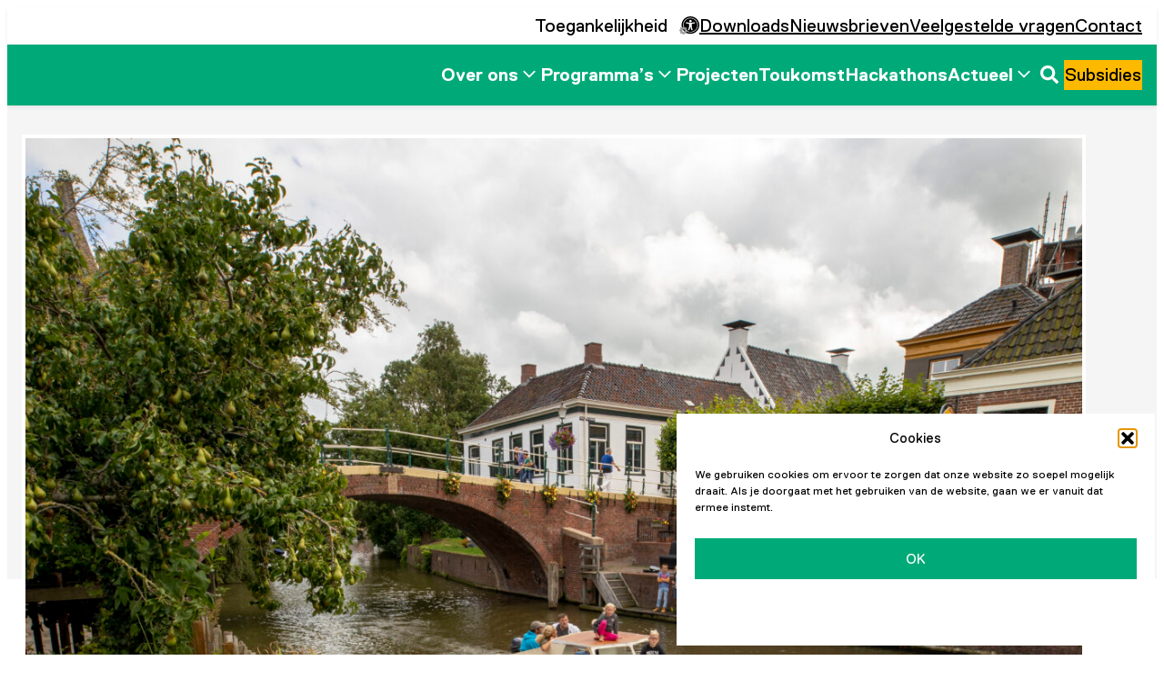

--- FILE ---
content_type: text/html; charset=UTF-8
request_url: https://www.nationaalprogrammagroningen.nl/nieuws/2021/01/28/advies-toukomstpanel/?term_id=89&post_style=pink&color=pink&ref_type=post
body_size: 58786
content:
<!DOCTYPE html>
<html lang="nl-NL" class="">
<head>
	<meta charset="UTF-8" />
	<meta name="viewport" content="width=device-width, initial-scale=1" />
<meta name='robots' content='index, follow, max-image-preview:large, max-snippet:-1, max-video-preview:-1' />

	<title>Advies Toukomstpanel - Nationaal Programma Groningen</title>
	<meta name="description" content="Het Toukomstpanel presenteert vandaag het advies over de € 100 miljoen. Het panel heeft tientallen projecten en honderden ideeën beoordeeld." />
	<link rel="canonical" href="https://www.nationaalprogrammagroningen.nl/nieuws/2021/01/28/advies-toukomstpanel/" />
	<meta property="og:locale" content="nl_NL" />
	<meta property="og:type" content="article" />
	<meta property="og:title" content="Advies Toukomstpanel - Nationaal Programma Groningen" />
	<meta property="og:description" content="Het Toukomstpanel presenteert vandaag het advies over de € 100 miljoen. Het panel heeft tientallen projecten en honderden ideeën beoordeeld." />
	<meta property="og:url" content="https://www.nationaalprogrammagroningen.nl/nieuws/2021/01/28/advies-toukomstpanel/" />
	<meta property="og:site_name" content="Nationaal Programma Groningen" />
	<meta property="article:publisher" content="https://www.facebook.com/NationaalProgrammaGroningen" />
	<meta property="article:published_time" content="2021-01-28T17:30:00+00:00" />
	<meta property="article:modified_time" content="2021-04-09T15:15:04+00:00" />
	<meta property="og:image" content="https://www.nationaalprogrammagroningen.nl/app/uploads/2021/01/Toukomst-Fotograaf-Marieke-Kijk-in-de-Vegte-1.jpg" />
	<meta property="og:image:width" content="832" />
	<meta property="og:image:height" content="630" />
	<meta property="og:image:type" content="image/jpeg" />
	<meta name="author" content="Sandra" />
	<meta name="twitter:card" content="summary_large_image" />
	<meta name="twitter:creator" content="@npgroningen" />
	<meta name="twitter:site" content="@npgroningen" />
	<meta name="twitter:label1" content="Geschreven door" />
	<meta name="twitter:data1" content="Sandra" />
	<meta name="twitter:label2" content="Geschatte leestijd" />
	<meta name="twitter:data2" content="6 minuten" />
	<script type="application/ld+json" class="yoast-schema-graph">{"@context":"https://schema.org","@graph":[{"@type":"Article","@id":"https://www.nationaalprogrammagroningen.nl/nieuws/2021/01/28/advies-toukomstpanel/#article","isPartOf":{"@id":"https://www.nationaalprogrammagroningen.nl/nieuws/2021/01/28/advies-toukomstpanel/"},"author":{"name":"Sandra","@id":"https://www.nationaalprogrammagroningen.nl/#/schema/person/88f216453638ab1d5da7c24cbede35a5"},"headline":"Advies Toukomstpanel","datePublished":"2021-01-28T17:30:00+00:00","dateModified":"2021-04-09T15:15:04+00:00","mainEntityOfPage":{"@id":"https://www.nationaalprogrammagroningen.nl/nieuws/2021/01/28/advies-toukomstpanel/"},"wordCount":1091,"publisher":{"@id":"https://www.nationaalprogrammagroningen.nl/#organization"},"image":{"@id":"https://www.nationaalprogrammagroningen.nl/nieuws/2021/01/28/advies-toukomstpanel/#primaryimage"},"thumbnailUrl":"https://www.nationaalprogrammagroningen.nl/app/uploads/2021/01/Toukomst-Fotograaf-Marieke-Kijk-in-de-Vegte-1.jpg","articleSection":["Toukomst"],"inLanguage":"nl-NL"},{"@type":"WebPage","@id":"https://www.nationaalprogrammagroningen.nl/nieuws/2021/01/28/advies-toukomstpanel/","url":"https://www.nationaalprogrammagroningen.nl/nieuws/2021/01/28/advies-toukomstpanel/","name":"Advies Toukomstpanel - Nationaal Programma Groningen","isPartOf":{"@id":"https://www.nationaalprogrammagroningen.nl/#website"},"primaryImageOfPage":{"@id":"https://www.nationaalprogrammagroningen.nl/nieuws/2021/01/28/advies-toukomstpanel/#primaryimage"},"image":{"@id":"https://www.nationaalprogrammagroningen.nl/nieuws/2021/01/28/advies-toukomstpanel/#primaryimage"},"thumbnailUrl":"https://www.nationaalprogrammagroningen.nl/app/uploads/2021/01/Toukomst-Fotograaf-Marieke-Kijk-in-de-Vegte-1.jpg","datePublished":"2021-01-28T17:30:00+00:00","dateModified":"2021-04-09T15:15:04+00:00","description":"Het Toukomstpanel presenteert vandaag het advies over de € 100 miljoen. Het panel heeft tientallen projecten en honderden ideeën beoordeeld.","breadcrumb":{"@id":"https://www.nationaalprogrammagroningen.nl/nieuws/2021/01/28/advies-toukomstpanel/#breadcrumb"},"inLanguage":"nl-NL","potentialAction":[{"@type":"ReadAction","target":["https://www.nationaalprogrammagroningen.nl/nieuws/2021/01/28/advies-toukomstpanel/"]}]},{"@type":"ImageObject","inLanguage":"nl-NL","@id":"https://www.nationaalprogrammagroningen.nl/nieuws/2021/01/28/advies-toukomstpanel/#primaryimage","url":"https://www.nationaalprogrammagroningen.nl/app/uploads/2021/01/Toukomst-Fotograaf-Marieke-Kijk-in-de-Vegte-1.jpg","contentUrl":"https://www.nationaalprogrammagroningen.nl/app/uploads/2021/01/Toukomst-Fotograaf-Marieke-Kijk-in-de-Vegte-1.jpg","width":4480,"height":3392,"caption":"Decoratieve afbeelding van kinderen varend in een bootje in Winsum"},{"@type":"BreadcrumbList","@id":"https://www.nationaalprogrammagroningen.nl/nieuws/2021/01/28/advies-toukomstpanel/#breadcrumb","itemListElement":[{"@type":"ListItem","position":1,"name":"Home","item":"https://www.nationaalprogrammagroningen.nl/"},{"@type":"ListItem","position":2,"name":"Nieuws","item":"https://www.nationaalprogrammagroningen.nl/nieuws/"},{"@type":"ListItem","position":3,"name":"Advies Toukomstpanel"}]},{"@type":"WebSite","@id":"https://www.nationaalprogrammagroningen.nl/#website","url":"https://www.nationaalprogrammagroningen.nl/","name":"Nationaal Programma Groningen","description":"Een goede toekomst voor elke Groninger","publisher":{"@id":"https://www.nationaalprogrammagroningen.nl/#organization"},"potentialAction":[{"@type":"SearchAction","target":{"@type":"EntryPoint","urlTemplate":"https://www.nationaalprogrammagroningen.nl/?s={search_term_string}"},"query-input":{"@type":"PropertyValueSpecification","valueRequired":true,"valueName":"search_term_string"}}],"inLanguage":"nl-NL"},{"@type":"Organization","@id":"https://www.nationaalprogrammagroningen.nl/#organization","name":"Nationaal Programma Groningen","alternateName":"NPG","url":"https://www.nationaalprogrammagroningen.nl/","logo":{"@type":"ImageObject","inLanguage":"nl-NL","@id":"https://www.nationaalprogrammagroningen.nl/#/schema/logo/image/","url":"https://www.nationaalprogrammagroningen.nl/app/uploads/2019/08/logo-nationaal-programma-groningen-digitaal.jpg","contentUrl":"https://www.nationaalprogrammagroningen.nl/app/uploads/2019/08/logo-nationaal-programma-groningen-digitaal.jpg","width":6497,"height":1696,"caption":"Nationaal Programma Groningen"},"image":{"@id":"https://www.nationaalprogrammagroningen.nl/#/schema/logo/image/"},"sameAs":["https://www.facebook.com/NationaalProgrammaGroningen","https://x.com/npgroningen","https://www.youtube.com/@nationaalprogrammagroningen","https://www.instagram.com/nationaalprogrammagroningen/","https://www.linkedin.com/company/nationaalprogrammagroningen/"]},{"@type":"Person","@id":"https://www.nationaalprogrammagroningen.nl/#/schema/person/88f216453638ab1d5da7c24cbede35a5","name":"Sandra"}]}</script>


<title>Advies Toukomstpanel - Nationaal Programma Groningen</title>
<link rel='dns-prefetch' href='//cdn-eu.readspeaker.com' />
<link rel="alternate" type="application/rss+xml" title="Nationaal Programma Groningen &raquo; feed" href="https://www.nationaalprogrammagroningen.nl/feed/" />
<link rel="alternate" title="oEmbed (JSON)" type="application/json+oembed" href="https://www.nationaalprogrammagroningen.nl/wp-json/oembed/1.0/embed?url=https%3A%2F%2Fwww.nationaalprogrammagroningen.nl%2Fnieuws%2F2021%2F01%2F28%2Fadvies-toukomstpanel%2F%3Fterm_id%3D89%26post_style%3Dpink%26color%3Dpink%26ref_type%3Dpost" />
<link rel="alternate" title="oEmbed (XML)" type="text/xml+oembed" href="https://www.nationaalprogrammagroningen.nl/wp-json/oembed/1.0/embed?url=https%3A%2F%2Fwww.nationaalprogrammagroningen.nl%2Fnieuws%2F2021%2F01%2F28%2Fadvies-toukomstpanel%2F%3Fterm_id%3D89%26post_style%3Dpink%26color%3Dpink%26ref_type%3Dpost&#038;format=xml" />
<style id='wp-img-auto-sizes-contain-inline-css'>
img:is([sizes=auto i],[sizes^="auto," i]){contain-intrinsic-size:3000px 1500px}
/*# sourceURL=wp-img-auto-sizes-contain-inline-css */
</style>
<style id='smeedijzer-list-marker-color-inline-css'>
.has-black-marker-color {--list-marker-color: var(--wp--preset--color--black);}.has-white-marker-color {--list-marker-color: var(--wp--preset--color--white);}.has-blue-marker-color {--list-marker-color: var(--wp--preset--color--blue);}.has-landschapswerkplaats-marker-color {--list-marker-color: var(--wp--preset--color--landschapswerkplaats);}.has-clay-marker-color {--list-marker-color: var(--wp--preset--color--clay);}.has-gold-marker-color {--list-marker-color: var(--wp--preset--color--gold);}.has-green-marker-color {--list-marker-color: var(--wp--preset--color--green);}.has-gum-leaf-marker-color {--list-marker-color: var(--wp--preset--color--gum-leaf);}.has-aqua-haze-marker-color {--list-marker-color: var(--wp--preset--color--aqua-haze);}.has-mineral-green-marker-color {--list-marker-color: var(--wp--preset--color--mineral-green);}.has-orange-marker-color {--list-marker-color: var(--wp--preset--color--orange);}.has-patina-marker-color {--list-marker-color: var(--wp--preset--color--patina);}.has-pink-light-marker-color {--list-marker-color: var(--wp--preset--color--pink-light);}.has-indigo-marker-color {--list-marker-color: var(--wp--preset--color--indigo);}.has-pink-marker-color {--list-marker-color: var(--wp--preset--color--pink);}.has-pink-dark-marker-color {--list-marker-color: var(--wp--preset--color--pink-dark);}.has-purple-marker-color {--list-marker-color: var(--wp--preset--color--purple);}.has-purple-light-marker-color {--list-marker-color: var(--wp--preset--color--purple-light);}.has-red-marker-color {--list-marker-color: var(--wp--preset--color--red);}.has-teal-marker-color {--list-marker-color: var(--wp--preset--color--teal);}.has-yellow-marker-color {--list-marker-color: var(--wp--preset--color--yellow);}.has-gray-100-marker-color {--list-marker-color: var(--wp--preset--color--gray-100);}.has-gray-200-marker-color {--list-marker-color: var(--wp--preset--color--gray-200);}.has-gray-300-marker-color {--list-marker-color: var(--wp--preset--color--gray-300);}.has-gray-500-marker-color {--list-marker-color: var(--wp--preset--color--gray-500);}.has-gray-600-marker-color {--list-marker-color: var(--wp--preset--color--gray-600);}.has-gray-700-marker-color {--list-marker-color: var(--wp--preset--color--gray-700);}.has-pale-violet-marker-color {--list-marker-color: var(--wp--preset--color--pale-violet);}.has-lavender-marker-color {--list-marker-color: var(--wp--preset--color--lavender);}.has-spring-green-marker-color {--list-marker-color: var(--wp--preset--color--spring-green);}
/*# sourceURL=smeedijzer-list-marker-color-inline-css */
</style>
<style id='smeedijzer-quote-color-inline-css'>
.has-black-quote-color::before{color: var(--wp--preset--color--black);}.has-black-quote-color p{color: var(--wp--preset--color--black);}.has-white-quote-color::before{color: var(--wp--preset--color--white);}.has-white-quote-color p{color: var(--wp--preset--color--white);}.has-blue-quote-color::before{color: var(--wp--preset--color--blue);}.has-blue-quote-color p{color: var(--wp--preset--color--blue);}.has-landschapswerkplaats-quote-color::before{color: var(--wp--preset--color--landschapswerkplaats);}.has-landschapswerkplaats-quote-color p{color: var(--wp--preset--color--landschapswerkplaats);}.has-clay-quote-color::before{color: var(--wp--preset--color--clay);}.has-clay-quote-color p{color: var(--wp--preset--color--clay);}.has-gold-quote-color::before{color: var(--wp--preset--color--gold);}.has-gold-quote-color p{color: var(--wp--preset--color--gold);}.has-green-quote-color::before{color: var(--wp--preset--color--green);}.has-green-quote-color p{color: var(--wp--preset--color--green);}.has-gum-leaf-quote-color::before{color: var(--wp--preset--color--gum-leaf);}.has-gum-leaf-quote-color p{color: var(--wp--preset--color--gum-leaf);}.has-aqua-haze-quote-color::before{color: var(--wp--preset--color--aqua-haze);}.has-aqua-haze-quote-color p{color: var(--wp--preset--color--aqua-haze);}.has-mineral-green-quote-color::before{color: var(--wp--preset--color--mineral-green);}.has-mineral-green-quote-color p{color: var(--wp--preset--color--mineral-green);}.has-orange-quote-color::before{color: var(--wp--preset--color--orange);}.has-orange-quote-color p{color: var(--wp--preset--color--orange);}.has-patina-quote-color::before{color: var(--wp--preset--color--patina);}.has-patina-quote-color p{color: var(--wp--preset--color--patina);}.has-pink-light-quote-color::before{color: var(--wp--preset--color--pink-light);}.has-pink-light-quote-color p{color: var(--wp--preset--color--pink-light);}.has-indigo-quote-color::before{color: var(--wp--preset--color--indigo);}.has-indigo-quote-color p{color: var(--wp--preset--color--indigo);}.has-pink-quote-color::before{color: var(--wp--preset--color--pink);}.has-pink-quote-color p{color: var(--wp--preset--color--pink);}.has-pink-dark-quote-color::before{color: var(--wp--preset--color--pink-dark);}.has-pink-dark-quote-color p{color: var(--wp--preset--color--pink-dark);}.has-purple-quote-color::before{color: var(--wp--preset--color--purple);}.has-purple-quote-color p{color: var(--wp--preset--color--purple);}.has-purple-light-quote-color::before{color: var(--wp--preset--color--purple-light);}.has-purple-light-quote-color p{color: var(--wp--preset--color--purple-light);}.has-red-quote-color::before{color: var(--wp--preset--color--red);}.has-red-quote-color p{color: var(--wp--preset--color--red);}.has-teal-quote-color::before{color: var(--wp--preset--color--teal);}.has-teal-quote-color p{color: var(--wp--preset--color--teal);}.has-yellow-quote-color::before{color: var(--wp--preset--color--yellow);}.has-yellow-quote-color p{color: var(--wp--preset--color--yellow);}.has-gray-100-quote-color::before{color: var(--wp--preset--color--gray-100);}.has-gray-100-quote-color p{color: var(--wp--preset--color--gray-100);}.has-gray-200-quote-color::before{color: var(--wp--preset--color--gray-200);}.has-gray-200-quote-color p{color: var(--wp--preset--color--gray-200);}.has-gray-300-quote-color::before{color: var(--wp--preset--color--gray-300);}.has-gray-300-quote-color p{color: var(--wp--preset--color--gray-300);}.has-gray-500-quote-color::before{color: var(--wp--preset--color--gray-500);}.has-gray-500-quote-color p{color: var(--wp--preset--color--gray-500);}.has-gray-600-quote-color::before{color: var(--wp--preset--color--gray-600);}.has-gray-600-quote-color p{color: var(--wp--preset--color--gray-600);}.has-gray-700-quote-color::before{color: var(--wp--preset--color--gray-700);}.has-gray-700-quote-color p{color: var(--wp--preset--color--gray-700);}.has-pale-violet-quote-color::before{color: var(--wp--preset--color--pale-violet);}.has-pale-violet-quote-color p{color: var(--wp--preset--color--pale-violet);}.has-lavender-quote-color::before{color: var(--wp--preset--color--lavender);}.has-lavender-quote-color p{color: var(--wp--preset--color--lavender);}.has-spring-green-quote-color::before{color: var(--wp--preset--color--spring-green);}.has-spring-green-quote-color p{color: var(--wp--preset--color--spring-green);}
.has-black-quote-color::before{color: var(--wp--preset--color--black);}.has-black-quote-color p{color: var(--wp--preset--color--black);}.has-white-quote-color::before{color: var(--wp--preset--color--white);}.has-white-quote-color p{color: var(--wp--preset--color--white);}.has-blue-quote-color::before{color: var(--wp--preset--color--blue);}.has-blue-quote-color p{color: var(--wp--preset--color--blue);}.has-landschapswerkplaats-quote-color::before{color: var(--wp--preset--color--landschapswerkplaats);}.has-landschapswerkplaats-quote-color p{color: var(--wp--preset--color--landschapswerkplaats);}.has-clay-quote-color::before{color: var(--wp--preset--color--clay);}.has-clay-quote-color p{color: var(--wp--preset--color--clay);}.has-gold-quote-color::before{color: var(--wp--preset--color--gold);}.has-gold-quote-color p{color: var(--wp--preset--color--gold);}.has-green-quote-color::before{color: var(--wp--preset--color--green);}.has-green-quote-color p{color: var(--wp--preset--color--green);}.has-gum-leaf-quote-color::before{color: var(--wp--preset--color--gum-leaf);}.has-gum-leaf-quote-color p{color: var(--wp--preset--color--gum-leaf);}.has-aqua-haze-quote-color::before{color: var(--wp--preset--color--aqua-haze);}.has-aqua-haze-quote-color p{color: var(--wp--preset--color--aqua-haze);}.has-mineral-green-quote-color::before{color: var(--wp--preset--color--mineral-green);}.has-mineral-green-quote-color p{color: var(--wp--preset--color--mineral-green);}.has-orange-quote-color::before{color: var(--wp--preset--color--orange);}.has-orange-quote-color p{color: var(--wp--preset--color--orange);}.has-patina-quote-color::before{color: var(--wp--preset--color--patina);}.has-patina-quote-color p{color: var(--wp--preset--color--patina);}.has-pink-light-quote-color::before{color: var(--wp--preset--color--pink-light);}.has-pink-light-quote-color p{color: var(--wp--preset--color--pink-light);}.has-indigo-quote-color::before{color: var(--wp--preset--color--indigo);}.has-indigo-quote-color p{color: var(--wp--preset--color--indigo);}.has-pink-quote-color::before{color: var(--wp--preset--color--pink);}.has-pink-quote-color p{color: var(--wp--preset--color--pink);}.has-pink-dark-quote-color::before{color: var(--wp--preset--color--pink-dark);}.has-pink-dark-quote-color p{color: var(--wp--preset--color--pink-dark);}.has-purple-quote-color::before{color: var(--wp--preset--color--purple);}.has-purple-quote-color p{color: var(--wp--preset--color--purple);}.has-purple-light-quote-color::before{color: var(--wp--preset--color--purple-light);}.has-purple-light-quote-color p{color: var(--wp--preset--color--purple-light);}.has-red-quote-color::before{color: var(--wp--preset--color--red);}.has-red-quote-color p{color: var(--wp--preset--color--red);}.has-teal-quote-color::before{color: var(--wp--preset--color--teal);}.has-teal-quote-color p{color: var(--wp--preset--color--teal);}.has-yellow-quote-color::before{color: var(--wp--preset--color--yellow);}.has-yellow-quote-color p{color: var(--wp--preset--color--yellow);}.has-gray-100-quote-color::before{color: var(--wp--preset--color--gray-100);}.has-gray-100-quote-color p{color: var(--wp--preset--color--gray-100);}.has-gray-200-quote-color::before{color: var(--wp--preset--color--gray-200);}.has-gray-200-quote-color p{color: var(--wp--preset--color--gray-200);}.has-gray-300-quote-color::before{color: var(--wp--preset--color--gray-300);}.has-gray-300-quote-color p{color: var(--wp--preset--color--gray-300);}.has-gray-500-quote-color::before{color: var(--wp--preset--color--gray-500);}.has-gray-500-quote-color p{color: var(--wp--preset--color--gray-500);}.has-gray-600-quote-color::before{color: var(--wp--preset--color--gray-600);}.has-gray-600-quote-color p{color: var(--wp--preset--color--gray-600);}.has-gray-700-quote-color::before{color: var(--wp--preset--color--gray-700);}.has-gray-700-quote-color p{color: var(--wp--preset--color--gray-700);}.has-pale-violet-quote-color::before{color: var(--wp--preset--color--pale-violet);}.has-pale-violet-quote-color p{color: var(--wp--preset--color--pale-violet);}.has-lavender-quote-color::before{color: var(--wp--preset--color--lavender);}.has-lavender-quote-color p{color: var(--wp--preset--color--lavender);}.has-spring-green-quote-color::before{color: var(--wp--preset--color--spring-green);}.has-spring-green-quote-color p{color: var(--wp--preset--color--spring-green);}
/*# sourceURL=smeedijzer-quote-color-inline-css */
</style>
<style id='wp-block-post-title-inline-css'>
.wp-block-post-title{box-sizing:border-box;word-break:break-word}.wp-block-post-title :where(a){display:inline-block;font-family:inherit;font-size:inherit;font-style:inherit;font-weight:inherit;letter-spacing:inherit;line-height:inherit;text-decoration:inherit}
/*# sourceURL=https://www.nationaalprogrammagroningen.nl/app/plugins/gutenberg/build/styles/block-library/post-title/style.css */
</style>
<style id='wp-block-paragraph-inline-css'>
.is-small-text{font-size:.875em}.is-regular-text{font-size:1em}.is-large-text{font-size:2.25em}.is-larger-text{font-size:3em}.has-drop-cap:not(:focus):first-letter{float:left;font-size:8.4em;font-style:normal;font-weight:100;line-height:.68;margin:.05em .1em 0 0;text-transform:uppercase}body.rtl .has-drop-cap:not(:focus):first-letter{float:none;margin-left:.1em}p.has-drop-cap.has-background{overflow:hidden}:root :where(p.has-background){padding:1.25em 2.375em}:where(p.has-text-color:not(.has-link-color)) a{color:inherit}p.has-text-align-left[style*="writing-mode:vertical-lr"],p.has-text-align-right[style*="writing-mode:vertical-rl"]{rotate:180deg}
/*# sourceURL=https://www.nationaalprogrammagroningen.nl/app/plugins/gutenberg/build/styles/block-library/paragraph/style.css */
</style>
<style id='wp-block-group-inline-css'>
.wp-block-group{box-sizing:border-box}:where(.wp-block-group.wp-block-group-is-layout-constrained){position:relative}
/*# sourceURL=https://www.nationaalprogrammagroningen.nl/app/plugins/gutenberg/build/styles/block-library/group/style.css */
</style>
<style id='wp-block-group-theme-inline-css'>
:where(.wp-block-group.has-background){padding:1.25em 2.375em}
/*# sourceURL=https://www.nationaalprogrammagroningen.nl/app/plugins/gutenberg/build/styles/block-library/group/theme.css */
</style>
<style id='wp-block-buttons-inline-css'>
.wp-block-buttons{box-sizing:border-box}.wp-block-buttons.is-vertical{flex-direction:column}.wp-block-buttons.is-vertical>.wp-block-button:last-child{margin-bottom:0}.wp-block-buttons>.wp-block-button{display:inline-block;margin:0}.wp-block-buttons.is-content-justification-left{justify-content:flex-start}.wp-block-buttons.is-content-justification-left.is-vertical{align-items:flex-start}.wp-block-buttons.is-content-justification-center{justify-content:center}.wp-block-buttons.is-content-justification-center.is-vertical{align-items:center}.wp-block-buttons.is-content-justification-right{justify-content:flex-end}.wp-block-buttons.is-content-justification-right.is-vertical{align-items:flex-end}.wp-block-buttons.is-content-justification-space-between{justify-content:space-between}.wp-block-buttons.aligncenter{text-align:center}.wp-block-buttons:not(.is-content-justification-space-between,.is-content-justification-right,.is-content-justification-left,.is-content-justification-center) .wp-block-button.aligncenter{margin-left:auto;margin-right:auto;width:100%}.wp-block-buttons[style*=text-decoration] .wp-block-button,.wp-block-buttons[style*=text-decoration] .wp-block-button__link{text-decoration:inherit}.wp-block-buttons.has-custom-font-size .wp-block-button__link{font-size:inherit}.wp-block-buttons .wp-block-button__link{width:100%}.wp-block-button.aligncenter{text-align:center}
/*# sourceURL=https://www.nationaalprogrammagroningen.nl/app/plugins/gutenberg/build/styles/block-library/buttons/style.css */
</style>
<style id='npg-accessibility-tools-style-inline-css'>
.wp-block-npg-accessibility-tools{align-items:center;display:flex;flex-wrap:wrap;gap:1.5rem;margin:0;position:relative}.wp-block-npg-accessibility-tools-item{align-items:center;background-color:inherit;display:flex;position:relative}.wp-block-npg-accessibility-tools-item__content{all:unset;text-decoration:none!important}.wp-block-npg-accessibility-tools-item__content:hover .wp-block-npg-accessibility-tools-item__label{text-decoration:underline}.wp-block-npg-accessibility-tools-item__label{display:inline-block;margin-right:.5rem!important;position:relative;white-space:nowrap}.wp-block-npg-accessibility-tools-item__icon{display:inline-block;font-size:inherit;height:1em;overflow:visible;vertical-align:-.125em;width:1em}.wp-block-npg-accessibility-tools *,.wp-block-npg-accessibility-tools :after,.wp-block-npg-accessibility-tools :before{--n-toggle-width:3rem;--n-toggle-height:1.75rem;--n-toggle-dot-size:1.5rem;--n-toggle-inset:0.125rem}.wp-block-npg-accessibility-tools .accessibility-toggle{background-color:transparent;border-width:0;color:inherit;font-family:inherit;font-size:inherit;font-style:inherit;font-weight:inherit;line-height:inherit;padding:0;text-decoration:none!important}.wp-block-npg-accessibility-tools .accessibility-toggle:hover .accessibility-toggle__label{text-decoration:underline}.wp-block-npg-accessibility-tools .accessibility-toggle__label{display:inline-block;margin-right:.5rem!important;position:relative;white-space:nowrap}.wp-block-npg-accessibility-tools .accessibility-toggle__icon{display:inline-block;font-size:inherit;height:1em;overflow:visible;vertical-align:-.125em;width:auto}.wp-block-npg-accessibility-tools__settings{--arrow-dimension:16px;box-shadow:0 0 16px rgba(42,41,46,.078),0 2px 4px rgba(42,41,46,.161);color:#000;left:50%;margin-top:var(--arrow-dimension);max-width:100vw;min-width:230px;position:absolute;right:0;transform:translate(-50%);width:-moz-max-content;width:max-content;z-index:2}.wp-block-npg-accessibility-tools .accessibility-settings{background-color:#fff;display:flex;flex-direction:column;gap:1rem;margin:0;padding:1rem;position:relative}.wp-block-npg-accessibility-tools .accessibility-settings__item{position:relative}.wp-block-npg-accessibility-tools .accessibility-item__checkbox{-webkit-appearance:none;-moz-appearance:none;appearance:none;background:transparent;border:0;bottom:0;height:100%;left:0;margin:0;opacity:0;padding:0;position:absolute;right:0;top:0;width:100%;z-index:2}.wp-block-npg-accessibility-tools .accessibility-item__checkbox:focus-visible{opacity:1}.wp-block-npg-accessibility-tools .accessibility-item__label{display:block;font-size:inherit;font-weight:400;line-height:var(--n-toggle-height);margin:0!important;min-height:var(--n-toggle-height);padding-right:calc(1rem + var(--n-toggle-width));position:relative;width:100%}.wp-block-npg-accessibility-tools .accessibility-item__label:after,.wp-block-npg-accessibility-tools .accessibility-item__label:before{content:"";cursor:pointer;position:absolute;top:0}.wp-block-npg-accessibility-tools .accessibility-item__label:before{background-color:var(--wp--preset--color--gray-600,#9d9d9d);border-radius:var(--n-toggle-height);height:var(--n-toggle-height);line-height:var(--n-toggle-height);right:0;transition:.4s;width:var(--n-toggle-width)}.wp-block-npg-accessibility-tools .accessibility-item__label:after{background-color:#fff;border-radius:50%;height:var(--n-toggle-dot-size);right:calc(var(--n-toggle-width) - var(--n-toggle-dot-size));transform:translateY(var(--n-toggle-inset)) translate(var(--n-toggle-inset));transition:.4s;width:var(--n-toggle-dot-size)}input.accessibility-item__checkbox:checked+label:before{background-color:var(--wp--preset--color--green,#00aa78)}input.accessibility-item__checkbox:checked+label:after{transform:translateY(var(--n-toggle-inset)) translate(calc(var(--n-toggle-dot-size) - var(--n-toggle-inset)))}.wp-block-npg-accessibility-tools .accessibility-item__description{color:var(--wp--preset--color--gray-600,#9d9d9d);display:block;font-size:.875rem;line-height:normal;position:relative}.is-collapsed .accessibility-toggle{padding-bottom:.625rem;padding-top:.625rem}.is-collapsed .wp-block-npg-accessibility-tools__settings{margin-top:0;position:relative}.readspeaker-play{display:none}.readspeaker-controls .readspeaker-play{display:block;left:0;margin-left:auto;margin-right:auto;max-width:1430px;position:absolute;right:0}.prefers-reduced-motion :root{view-transition-name:none!important}.prefers-reduced-motion body *,.prefers-reduced-motion body :after,.prefers-reduced-motion body :before{animation-delay:-1ms!important;animation-duration:1ms!important;animation-iteration-count:1!important;background-attachment:scroll!important;scroll-behavior:auto!important;transition-delay:-1ms!important;transition-duration:1ms!important;view-transition-name:none!important}

/*# sourceURL=https://www.nationaalprogrammagroningen.nl/app/plugins/npg/build/block-library/accessibility-tools/style-index.css */
</style>
<style id='wp-block-navigation-link-inline-css'>
.wp-block-navigation .wp-block-navigation-item__label{overflow-wrap:break-word}.wp-block-navigation .wp-block-navigation-item__description{display:none}.link-ui-tools{outline:1px solid #f0f0f0;padding:8px}.link-ui-block-inserter{padding-top:8px}.link-ui-block-inserter__back{margin-left:8px;text-transform:uppercase}
/*# sourceURL=https://www.nationaalprogrammagroningen.nl/app/plugins/gutenberg/build/styles/block-library/navigation-link/style.css */
</style>
<style id='wp-block-site-logo-inline-css'>
.wp-block-site-logo{box-sizing:border-box;line-height:0}.wp-block-site-logo a{display:inline-block;line-height:0}.wp-block-site-logo.is-default-size img{height:auto;width:120px}.wp-block-site-logo img{height:auto;max-width:100%}.wp-block-site-logo a,.wp-block-site-logo img{border-radius:inherit}.wp-block-site-logo.aligncenter{margin-left:auto;margin-right:auto;text-align:center}:root :where(.wp-block-site-logo.is-style-rounded){border-radius:9999px}
/*# sourceURL=https://www.nationaalprogrammagroningen.nl/app/plugins/gutenberg/build/styles/block-library/site-logo/style.css */
</style>
<style id='wp-block-search-theme-inline-css'>
.wp-block-search .wp-block-search__label{font-weight:700}.wp-block-search__button{border:1px solid #ccc;padding:.375em .625em}
/*# sourceURL=https://www.nationaalprogrammagroningen.nl/app/plugins/gutenberg/build/styles/block-library/search/theme.css */
</style>
<style id='npg-navigation-search-button-style-inline-css'>
.wp-block-npg-navigation-search-button>button{-webkit-appearance:none;background-color:transparent;border:none;color:inherit;display:block;line-height:1;transition:transform .2s}.wp-block-npg-navigation-search-button>button:active,.wp-block-npg-navigation-search-button>button:focus,.wp-block-npg-navigation-search-button>button:hover{transform:scale(1.1)}.wp-block-npg-navigation-search-button>button svg{fill:currentColor;display:inline-block;font-size:inherit;height:1em;overflow:visible;vertical-align:-.125em;width:1em}.wp-block-npg-navigation-search-button>button[aria-expanded=false] .search-open{display:block}.wp-block-npg-navigation-search-button>button[aria-expanded=false] .search-close,.wp-block-npg-navigation-search-button>button[aria-expanded=true] .search-open{display:none}.wp-block-npg-navigation-search-button>button[aria-expanded=true] .search-close{display:block}.wp-block-npg-navigation-search-button .search-bar-wrap{bottom:-7rem;box-shadow:0 1rem 3rem rgba(0,0,0,.175);left:0;margin-left:auto;margin-right:auto;max-width:1000px;position:absolute;right:0;z-index:999}

/*# sourceURL=https://www.nationaalprogrammagroningen.nl/app/plugins/npg/build/block-library/navigation-search-button/style-index.css */
</style>
<style id='npg-readspeaker-style-inline-css'>
.wp-block-npg-readspeaker{position:relative;width:100%}

/*# sourceURL=https://www.nationaalprogrammagroningen.nl/app/plugins/npg/build/block-library/readspeaker/style-index.css */
</style>
<style id='wp-block-template-part-theme-inline-css'>
:root :where(.wp-block-template-part.has-background){margin-bottom:0;margin-top:0;padding:1.25em 2.375em}
/*# sourceURL=https://www.nationaalprogrammagroningen.nl/app/plugins/gutenberg/build/styles/block-library/template-part/theme.css */
</style>
<style id='wp-block-post-featured-image-inline-css'>
.wp-block-post-featured-image{margin-left:0;margin-right:0}.wp-block-post-featured-image a{display:block;height:100%}.wp-block-post-featured-image :where(img){box-sizing:border-box;height:auto;max-width:100%;vertical-align:bottom;width:100%}.wp-block-post-featured-image.alignfull img,.wp-block-post-featured-image.alignwide img{width:100%}.wp-block-post-featured-image .wp-block-post-featured-image__overlay.has-background-dim{background-color:#000;inset:0;position:absolute}.wp-block-post-featured-image{position:relative}.wp-block-post-featured-image .wp-block-post-featured-image__overlay.has-background-gradient{background-color:initial}.wp-block-post-featured-image .wp-block-post-featured-image__overlay.has-background-dim-0{opacity:0}.wp-block-post-featured-image .wp-block-post-featured-image__overlay.has-background-dim-10{opacity:.1}.wp-block-post-featured-image .wp-block-post-featured-image__overlay.has-background-dim-20{opacity:.2}.wp-block-post-featured-image .wp-block-post-featured-image__overlay.has-background-dim-30{opacity:.3}.wp-block-post-featured-image .wp-block-post-featured-image__overlay.has-background-dim-40{opacity:.4}.wp-block-post-featured-image .wp-block-post-featured-image__overlay.has-background-dim-50{opacity:.5}.wp-block-post-featured-image .wp-block-post-featured-image__overlay.has-background-dim-60{opacity:.6}.wp-block-post-featured-image .wp-block-post-featured-image__overlay.has-background-dim-70{opacity:.7}.wp-block-post-featured-image .wp-block-post-featured-image__overlay.has-background-dim-80{opacity:.8}.wp-block-post-featured-image .wp-block-post-featured-image__overlay.has-background-dim-90{opacity:.9}.wp-block-post-featured-image .wp-block-post-featured-image__overlay.has-background-dim-100{opacity:1}.wp-block-post-featured-image:where(.alignleft,.alignright){width:100%}
/*# sourceURL=https://www.nationaalprogrammagroningen.nl/app/plugins/gutenberg/build/styles/block-library/post-featured-image/style.css */
</style>
<style id='npg-back-link-style-inline-css'>


/*# sourceURL=https://www.nationaalprogrammagroningen.nl/app/plugins/npg/build/block-library/back-link/style-index.css */
</style>
<style id='wp-block-post-date-inline-css'>
.wp-block-post-date{box-sizing:border-box}
/*# sourceURL=https://www.nationaalprogrammagroningen.nl/app/plugins/gutenberg/build/styles/block-library/post-date/style.css */
</style>
<style id='wp-block-heading-inline-css'>
h1.has-background,h2.has-background,h3.has-background,h4.has-background,h5.has-background,h6.has-background{padding:1.25em 2.375em}h1.has-text-align-left[style*=writing-mode]:where([style*=vertical-lr]),h1.has-text-align-right[style*=writing-mode]:where([style*=vertical-rl]),h2.has-text-align-left[style*=writing-mode]:where([style*=vertical-lr]),h2.has-text-align-right[style*=writing-mode]:where([style*=vertical-rl]),h3.has-text-align-left[style*=writing-mode]:where([style*=vertical-lr]),h3.has-text-align-right[style*=writing-mode]:where([style*=vertical-rl]),h4.has-text-align-left[style*=writing-mode]:where([style*=vertical-lr]),h4.has-text-align-right[style*=writing-mode]:where([style*=vertical-rl]),h5.has-text-align-left[style*=writing-mode]:where([style*=vertical-lr]),h5.has-text-align-right[style*=writing-mode]:where([style*=vertical-rl]),h6.has-text-align-left[style*=writing-mode]:where([style*=vertical-lr]),h6.has-text-align-right[style*=writing-mode]:where([style*=vertical-rl]){rotate:180deg}
/*# sourceURL=https://www.nationaalprogrammagroningen.nl/app/plugins/gutenberg/build/styles/block-library/heading/style.css */
</style>
<style id='wp-block-spacer-inline-css'>
.wp-block-spacer{clear:both}
/*# sourceURL=https://www.nationaalprogrammagroningen.nl/app/plugins/gutenberg/build/styles/block-library/spacer/style.css */
</style>
<style id='wp-block-quote-inline-css'>
.wp-block-quote{box-sizing:border-box;overflow-wrap:break-word}.wp-block-quote.is-large:where(:not(.is-style-plain)),.wp-block-quote.is-style-large:where(:not(.is-style-plain)){margin-bottom:1em;padding:0 1em}.wp-block-quote.is-large:where(:not(.is-style-plain)) p,.wp-block-quote.is-style-large:where(:not(.is-style-plain)) p{font-size:1.5em;font-style:italic;line-height:1.6}.wp-block-quote.is-large:where(:not(.is-style-plain)) cite,.wp-block-quote.is-large:where(:not(.is-style-plain)) footer,.wp-block-quote.is-style-large:where(:not(.is-style-plain)) cite,.wp-block-quote.is-style-large:where(:not(.is-style-plain)) footer{font-size:1.125em;text-align:right}.wp-block-quote>cite{display:block}
/*# sourceURL=https://www.nationaalprogrammagroningen.nl/app/plugins/gutenberg/build/styles/block-library/quote/style.css */
</style>
<style id='wp-block-quote-theme-inline-css'>
.wp-block-quote{border-left:.25em solid;margin:0 0 1.75em;padding-left:1em}.wp-block-quote cite,.wp-block-quote footer{color:currentColor;font-size:.8125em;font-style:normal;position:relative}.wp-block-quote:where(.has-text-align-right){border-left:none;border-right:.25em solid;padding-left:0;padding-right:1em}.wp-block-quote:where(.has-text-align-center){border:none;padding-left:0}.wp-block-quote.is-large,.wp-block-quote.is-style-large,.wp-block-quote:where(.is-style-plain){border:none}
/*# sourceURL=https://www.nationaalprogrammagroningen.nl/app/plugins/gutenberg/build/styles/block-library/quote/theme.css */
</style>
<style id='wp-block-list-inline-css'>
ol,ul{box-sizing:border-box}:root :where(.wp-block-list.has-background){padding:1.25em 2.375em}
/*# sourceURL=https://www.nationaalprogrammagroningen.nl/app/plugins/gutenberg/build/styles/block-library/list/style.css */
</style>
<style id='wp-block-post-content-inline-css'>
.wp-block-post-content{display:flow-root}
/*# sourceURL=https://www.nationaalprogrammagroningen.nl/app/plugins/gutenberg/build/styles/block-library/post-content/style.css */
</style>
<style id='wp-block-separator-inline-css'>
@charset "UTF-8";.wp-block-separator{border:none;border-top:2px solid}:root :where(.wp-block-separator.is-style-dots){height:auto;line-height:1;text-align:center}:root :where(.wp-block-separator.is-style-dots):before{color:currentColor;content:"···";font-family:serif;font-size:1.5em;letter-spacing:2em;padding-left:2em}.wp-block-separator.is-style-dots{background:none!important;border:none!important}
/*# sourceURL=https://www.nationaalprogrammagroningen.nl/app/plugins/gutenberg/build/styles/block-library/separator/style.css */
</style>
<style id='wp-block-separator-theme-inline-css'>
.wp-block-separator.has-css-opacity{opacity:.4}.wp-block-separator{border:none;border-bottom:2px solid;margin-left:auto;margin-right:auto}.wp-block-separator.has-alpha-channel-opacity{opacity:1}.wp-block-separator:not(.is-style-wide):not(.is-style-dots){width:100px}.wp-block-separator.has-background:not(.is-style-dots){border-bottom:none;height:1px}.wp-block-separator.has-background:not(.is-style-wide):not(.is-style-dots){height:2px}
/*# sourceURL=https://www.nationaalprogrammagroningen.nl/app/plugins/gutenberg/build/styles/block-library/separator/theme.css */
</style>
<style id='wp-block-post-excerpt-inline-css'>
:where(.wp-block-post-excerpt){box-sizing:border-box;margin-bottom:var(--wp--style--block-gap);margin-top:var(--wp--style--block-gap)}.wp-block-post-excerpt__excerpt{margin-bottom:0;margin-top:0}.wp-block-post-excerpt__more-text{margin-bottom:0;margin-top:var(--wp--style--block-gap)}.wp-block-post-excerpt__more-link{display:inline-block}
/*# sourceURL=https://www.nationaalprogrammagroningen.nl/app/plugins/gutenberg/build/styles/block-library/post-excerpt/style.css */
</style>
<style id='wp-block-image-inline-css'>
.wp-block-image>a,.wp-block-image>figure>a{display:inline-block}.wp-block-image img{box-sizing:border-box;height:auto;max-width:100%;vertical-align:bottom}@media not (prefers-reduced-motion){.wp-block-image img.hide{visibility:hidden}.wp-block-image img.show{animation:show-content-image .4s}}.wp-block-image[style*=border-radius] img,.wp-block-image[style*=border-radius]>a{border-radius:inherit}.wp-block-image.has-custom-border img{box-sizing:border-box}.wp-block-image.aligncenter{text-align:center}.wp-block-image.alignfull>a,.wp-block-image.alignwide>a{width:100%}.wp-block-image.alignfull img,.wp-block-image.alignwide img{height:auto;width:100%}.wp-block-image .aligncenter,.wp-block-image .alignleft,.wp-block-image .alignright,.wp-block-image.aligncenter,.wp-block-image.alignleft,.wp-block-image.alignright{display:table}.wp-block-image .aligncenter>figcaption,.wp-block-image .alignleft>figcaption,.wp-block-image .alignright>figcaption,.wp-block-image.aligncenter>figcaption,.wp-block-image.alignleft>figcaption,.wp-block-image.alignright>figcaption{caption-side:bottom;display:table-caption}.wp-block-image .alignleft{float:left;margin:.5em 1em .5em 0}.wp-block-image .alignright{float:right;margin:.5em 0 .5em 1em}.wp-block-image .aligncenter{margin-left:auto;margin-right:auto}.wp-block-image :where(figcaption){margin-bottom:1em;margin-top:.5em}.wp-block-image.is-style-circle-mask img{border-radius:9999px}@supports ((-webkit-mask-image:none) or (mask-image:none)) or (-webkit-mask-image:none){.wp-block-image.is-style-circle-mask img{border-radius:0;-webkit-mask-image:url('data:image/svg+xml;utf8,<svg viewBox="0 0 100 100" xmlns="http://www.w3.org/2000/svg"><circle cx="50" cy="50" r="50"/></svg>');mask-image:url('data:image/svg+xml;utf8,<svg viewBox="0 0 100 100" xmlns="http://www.w3.org/2000/svg"><circle cx="50" cy="50" r="50"/></svg>');mask-mode:alpha;-webkit-mask-position:center;mask-position:center;-webkit-mask-repeat:no-repeat;mask-repeat:no-repeat;-webkit-mask-size:contain;mask-size:contain}}:root :where(.wp-block-image.is-style-rounded img,.wp-block-image .is-style-rounded img){border-radius:9999px}.wp-block-image figure{margin:0}.wp-lightbox-container{display:flex;flex-direction:column;position:relative}.wp-lightbox-container img{cursor:zoom-in}.wp-lightbox-container img:hover+button{opacity:1}.wp-lightbox-container button{align-items:center;backdrop-filter:blur(16px) saturate(180%);background-color:#5a5a5a40;border:none;border-radius:4px;cursor:zoom-in;display:flex;height:20px;justify-content:center;opacity:0;padding:0;position:absolute;right:16px;text-align:center;top:16px;width:20px;z-index:100}@media not (prefers-reduced-motion){.wp-lightbox-container button{transition:opacity .2s ease}}.wp-lightbox-container button:focus-visible{outline:3px auto #5a5a5a40;outline:3px auto -webkit-focus-ring-color;outline-offset:3px}.wp-lightbox-container button:hover{cursor:pointer;opacity:1}.wp-lightbox-container button:focus{opacity:1}.wp-lightbox-container button:focus,.wp-lightbox-container button:hover,.wp-lightbox-container button:not(:hover):not(:active):not(.has-background){background-color:#5a5a5a40;border:none}.wp-lightbox-overlay{box-sizing:border-box;cursor:zoom-out;height:100vh;left:0;overflow:hidden;position:fixed;top:0;visibility:hidden;width:100%;z-index:100000}.wp-lightbox-overlay .close-button{align-items:center;cursor:pointer;display:flex;justify-content:center;min-height:40px;min-width:40px;padding:0;position:absolute;right:calc(env(safe-area-inset-right) + 16px);top:calc(env(safe-area-inset-top) + 16px);z-index:5000000}.wp-lightbox-overlay .close-button:focus,.wp-lightbox-overlay .close-button:hover,.wp-lightbox-overlay .close-button:not(:hover):not(:active):not(.has-background){background:none;border:none}.wp-lightbox-overlay .lightbox-image-container{height:var(--wp--lightbox-container-height);left:50%;overflow:hidden;position:absolute;top:50%;transform:translate(-50%,-50%);transform-origin:top left;width:var(--wp--lightbox-container-width);z-index:9999999999}.wp-lightbox-overlay .wp-block-image{align-items:center;box-sizing:border-box;display:flex;height:100%;justify-content:center;margin:0;position:relative;transform-origin:0 0;width:100%;z-index:3000000}.wp-lightbox-overlay .wp-block-image img{height:var(--wp--lightbox-image-height);min-height:var(--wp--lightbox-image-height);min-width:var(--wp--lightbox-image-width);width:var(--wp--lightbox-image-width)}.wp-lightbox-overlay .wp-block-image figcaption{display:none}.wp-lightbox-overlay button{background:none;border:none}.wp-lightbox-overlay .scrim{background-color:#fff;height:100%;opacity:.9;position:absolute;width:100%;z-index:2000000}.wp-lightbox-overlay.active{visibility:visible}@media not (prefers-reduced-motion){.wp-lightbox-overlay.active{animation:turn-on-visibility .25s both}.wp-lightbox-overlay.active img{animation:turn-on-visibility .35s both}.wp-lightbox-overlay.show-closing-animation:not(.active){animation:turn-off-visibility .35s both}.wp-lightbox-overlay.show-closing-animation:not(.active) img{animation:turn-off-visibility .25s both}.wp-lightbox-overlay.zoom.active{animation:none;opacity:1;visibility:visible}.wp-lightbox-overlay.zoom.active .lightbox-image-container{animation:lightbox-zoom-in .4s}.wp-lightbox-overlay.zoom.active .lightbox-image-container img{animation:none}.wp-lightbox-overlay.zoom.active .scrim{animation:turn-on-visibility .4s forwards}.wp-lightbox-overlay.zoom.show-closing-animation:not(.active){animation:none}.wp-lightbox-overlay.zoom.show-closing-animation:not(.active) .lightbox-image-container{animation:lightbox-zoom-out .4s}.wp-lightbox-overlay.zoom.show-closing-animation:not(.active) .lightbox-image-container img{animation:none}.wp-lightbox-overlay.zoom.show-closing-animation:not(.active) .scrim{animation:turn-off-visibility .4s forwards}}@keyframes show-content-image{0%{visibility:hidden}99%{visibility:hidden}to{visibility:visible}}@keyframes turn-on-visibility{0%{opacity:0}to{opacity:1}}@keyframes turn-off-visibility{0%{opacity:1;visibility:visible}99%{opacity:0;visibility:visible}to{opacity:0;visibility:hidden}}@keyframes lightbox-zoom-in{0%{transform:translate(calc((-100vw + var(--wp--lightbox-scrollbar-width))/2 + var(--wp--lightbox-initial-left-position)),calc(-50vh + var(--wp--lightbox-initial-top-position))) scale(var(--wp--lightbox-scale))}to{transform:translate(-50%,-50%) scale(1)}}@keyframes lightbox-zoom-out{0%{transform:translate(-50%,-50%) scale(1);visibility:visible}99%{visibility:visible}to{transform:translate(calc((-100vw + var(--wp--lightbox-scrollbar-width))/2 + var(--wp--lightbox-initial-left-position)),calc(-50vh + var(--wp--lightbox-initial-top-position))) scale(var(--wp--lightbox-scale));visibility:hidden}}
/*# sourceURL=https://www.nationaalprogrammagroningen.nl/app/plugins/gutenberg/build/styles/block-library/image/style.css */
</style>
<style id='wp-block-image-theme-inline-css'>
:root :where(.wp-block-image figcaption){color:#555;font-size:13px;text-align:center}.is-dark-theme :root :where(.wp-block-image figcaption){color:#ffffffa6}.wp-block-image{margin:0 0 1em}
/*# sourceURL=https://www.nationaalprogrammagroningen.nl/app/plugins/gutenberg/build/styles/block-library/image/theme.css */
</style>
<style id='wp-block-social-links-inline-css'>
.wp-block-social-links{background:none;box-sizing:border-box;margin-left:0;padding-left:0;padding-right:0;text-indent:0}.wp-block-social-links .wp-social-link a,.wp-block-social-links .wp-social-link a:hover{border-bottom:0;box-shadow:none;text-decoration:none}.wp-block-social-links .wp-social-link svg{height:1em;width:1em}.wp-block-social-links .wp-social-link span:not(.screen-reader-text){font-size:.65em;margin-left:.5em;margin-right:.5em}.wp-block-social-links.has-small-icon-size{font-size:16px}.wp-block-social-links,.wp-block-social-links.has-normal-icon-size{font-size:24px}.wp-block-social-links.has-large-icon-size{font-size:36px}.wp-block-social-links.has-huge-icon-size{font-size:48px}.wp-block-social-links.aligncenter{display:flex;justify-content:center}.wp-block-social-links.alignright{justify-content:flex-end}.wp-block-social-link{border-radius:9999px;display:block}@media not (prefers-reduced-motion){.wp-block-social-link{transition:transform .1s ease}}.wp-block-social-link{height:auto}.wp-block-social-link a{align-items:center;display:flex;line-height:0}.wp-block-social-link:hover{transform:scale(1.1)}.wp-block-social-links .wp-block-social-link.wp-social-link{display:inline-block;margin:0;padding:0}.wp-block-social-links .wp-block-social-link.wp-social-link .wp-block-social-link-anchor,.wp-block-social-links .wp-block-social-link.wp-social-link .wp-block-social-link-anchor svg,.wp-block-social-links .wp-block-social-link.wp-social-link .wp-block-social-link-anchor:active,.wp-block-social-links .wp-block-social-link.wp-social-link .wp-block-social-link-anchor:hover,.wp-block-social-links .wp-block-social-link.wp-social-link .wp-block-social-link-anchor:visited{fill:currentColor;color:currentColor}:where(.wp-block-social-links:not(.is-style-logos-only)) .wp-social-link{background-color:#f0f0f0;color:#444}:where(.wp-block-social-links:not(.is-style-logos-only)) .wp-social-link-amazon{background-color:#f90;color:#fff}:where(.wp-block-social-links:not(.is-style-logos-only)) .wp-social-link-bandcamp{background-color:#1ea0c3;color:#fff}:where(.wp-block-social-links:not(.is-style-logos-only)) .wp-social-link-behance{background-color:#0757fe;color:#fff}:where(.wp-block-social-links:not(.is-style-logos-only)) .wp-social-link-bluesky{background-color:#0a7aff;color:#fff}:where(.wp-block-social-links:not(.is-style-logos-only)) .wp-social-link-codepen{background-color:#1e1f26;color:#fff}:where(.wp-block-social-links:not(.is-style-logos-only)) .wp-social-link-deviantart{background-color:#02e49b;color:#fff}:where(.wp-block-social-links:not(.is-style-logos-only)) .wp-social-link-discord{background-color:#5865f2;color:#fff}:where(.wp-block-social-links:not(.is-style-logos-only)) .wp-social-link-dribbble{background-color:#e94c89;color:#fff}:where(.wp-block-social-links:not(.is-style-logos-only)) .wp-social-link-dropbox{background-color:#4280ff;color:#fff}:where(.wp-block-social-links:not(.is-style-logos-only)) .wp-social-link-etsy{background-color:#f45800;color:#fff}:where(.wp-block-social-links:not(.is-style-logos-only)) .wp-social-link-facebook{background-color:#0866ff;color:#fff}:where(.wp-block-social-links:not(.is-style-logos-only)) .wp-social-link-fivehundredpx{background-color:#000;color:#fff}:where(.wp-block-social-links:not(.is-style-logos-only)) .wp-social-link-flickr{background-color:#0461dd;color:#fff}:where(.wp-block-social-links:not(.is-style-logos-only)) .wp-social-link-foursquare{background-color:#e65678;color:#fff}:where(.wp-block-social-links:not(.is-style-logos-only)) .wp-social-link-github{background-color:#24292d;color:#fff}:where(.wp-block-social-links:not(.is-style-logos-only)) .wp-social-link-goodreads{background-color:#eceadd;color:#382110}:where(.wp-block-social-links:not(.is-style-logos-only)) .wp-social-link-google{background-color:#ea4434;color:#fff}:where(.wp-block-social-links:not(.is-style-logos-only)) .wp-social-link-gravatar{background-color:#1d4fc4;color:#fff}:where(.wp-block-social-links:not(.is-style-logos-only)) .wp-social-link-instagram{background-color:#f00075;color:#fff}:where(.wp-block-social-links:not(.is-style-logos-only)) .wp-social-link-lastfm{background-color:#e21b24;color:#fff}:where(.wp-block-social-links:not(.is-style-logos-only)) .wp-social-link-linkedin{background-color:#0d66c2;color:#fff}:where(.wp-block-social-links:not(.is-style-logos-only)) .wp-social-link-mastodon{background-color:#3288d4;color:#fff}:where(.wp-block-social-links:not(.is-style-logos-only)) .wp-social-link-medium{background-color:#000;color:#fff}:where(.wp-block-social-links:not(.is-style-logos-only)) .wp-social-link-meetup{background-color:#f6405f;color:#fff}:where(.wp-block-social-links:not(.is-style-logos-only)) .wp-social-link-patreon{background-color:#000;color:#fff}:where(.wp-block-social-links:not(.is-style-logos-only)) .wp-social-link-pinterest{background-color:#e60122;color:#fff}:where(.wp-block-social-links:not(.is-style-logos-only)) .wp-social-link-pocket{background-color:#ef4155;color:#fff}:where(.wp-block-social-links:not(.is-style-logos-only)) .wp-social-link-reddit{background-color:#ff4500;color:#fff}:where(.wp-block-social-links:not(.is-style-logos-only)) .wp-social-link-skype{background-color:#0478d7;color:#fff}:where(.wp-block-social-links:not(.is-style-logos-only)) .wp-social-link-snapchat{stroke:#000;background-color:#fefc00;color:#fff}:where(.wp-block-social-links:not(.is-style-logos-only)) .wp-social-link-soundcloud{background-color:#ff5600;color:#fff}:where(.wp-block-social-links:not(.is-style-logos-only)) .wp-social-link-spotify{background-color:#1bd760;color:#fff}:where(.wp-block-social-links:not(.is-style-logos-only)) .wp-social-link-telegram{background-color:#2aabee;color:#fff}:where(.wp-block-social-links:not(.is-style-logos-only)) .wp-social-link-threads{background-color:#000;color:#fff}:where(.wp-block-social-links:not(.is-style-logos-only)) .wp-social-link-tiktok{background-color:#000;color:#fff}:where(.wp-block-social-links:not(.is-style-logos-only)) .wp-social-link-tumblr{background-color:#011835;color:#fff}:where(.wp-block-social-links:not(.is-style-logos-only)) .wp-social-link-twitch{background-color:#6440a4;color:#fff}:where(.wp-block-social-links:not(.is-style-logos-only)) .wp-social-link-twitter{background-color:#1da1f2;color:#fff}:where(.wp-block-social-links:not(.is-style-logos-only)) .wp-social-link-vimeo{background-color:#1eb7ea;color:#fff}:where(.wp-block-social-links:not(.is-style-logos-only)) .wp-social-link-vk{background-color:#4680c2;color:#fff}:where(.wp-block-social-links:not(.is-style-logos-only)) .wp-social-link-wordpress{background-color:#3499cd;color:#fff}:where(.wp-block-social-links:not(.is-style-logos-only)) .wp-social-link-whatsapp{background-color:#25d366;color:#fff}:where(.wp-block-social-links:not(.is-style-logos-only)) .wp-social-link-x{background-color:#000;color:#fff}:where(.wp-block-social-links:not(.is-style-logos-only)) .wp-social-link-yelp{background-color:#d32422;color:#fff}:where(.wp-block-social-links:not(.is-style-logos-only)) .wp-social-link-youtube{background-color:red;color:#fff}:where(.wp-block-social-links.is-style-logos-only) .wp-social-link{background:none}:where(.wp-block-social-links.is-style-logos-only) .wp-social-link svg{height:1.25em;width:1.25em}:where(.wp-block-social-links.is-style-logos-only) .wp-social-link-amazon{color:#f90}:where(.wp-block-social-links.is-style-logos-only) .wp-social-link-bandcamp{color:#1ea0c3}:where(.wp-block-social-links.is-style-logos-only) .wp-social-link-behance{color:#0757fe}:where(.wp-block-social-links.is-style-logos-only) .wp-social-link-bluesky{color:#0a7aff}:where(.wp-block-social-links.is-style-logos-only) .wp-social-link-codepen{color:#1e1f26}:where(.wp-block-social-links.is-style-logos-only) .wp-social-link-deviantart{color:#02e49b}:where(.wp-block-social-links.is-style-logos-only) .wp-social-link-discord{color:#5865f2}:where(.wp-block-social-links.is-style-logos-only) .wp-social-link-dribbble{color:#e94c89}:where(.wp-block-social-links.is-style-logos-only) .wp-social-link-dropbox{color:#4280ff}:where(.wp-block-social-links.is-style-logos-only) .wp-social-link-etsy{color:#f45800}:where(.wp-block-social-links.is-style-logos-only) .wp-social-link-facebook{color:#0866ff}:where(.wp-block-social-links.is-style-logos-only) .wp-social-link-fivehundredpx{color:#000}:where(.wp-block-social-links.is-style-logos-only) .wp-social-link-flickr{color:#0461dd}:where(.wp-block-social-links.is-style-logos-only) .wp-social-link-foursquare{color:#e65678}:where(.wp-block-social-links.is-style-logos-only) .wp-social-link-github{color:#24292d}:where(.wp-block-social-links.is-style-logos-only) .wp-social-link-goodreads{color:#382110}:where(.wp-block-social-links.is-style-logos-only) .wp-social-link-google{color:#ea4434}:where(.wp-block-social-links.is-style-logos-only) .wp-social-link-gravatar{color:#1d4fc4}:where(.wp-block-social-links.is-style-logos-only) .wp-social-link-instagram{color:#f00075}:where(.wp-block-social-links.is-style-logos-only) .wp-social-link-lastfm{color:#e21b24}:where(.wp-block-social-links.is-style-logos-only) .wp-social-link-linkedin{color:#0d66c2}:where(.wp-block-social-links.is-style-logos-only) .wp-social-link-mastodon{color:#3288d4}:where(.wp-block-social-links.is-style-logos-only) .wp-social-link-medium{color:#000}:where(.wp-block-social-links.is-style-logos-only) .wp-social-link-meetup{color:#f6405f}:where(.wp-block-social-links.is-style-logos-only) .wp-social-link-patreon{color:#000}:where(.wp-block-social-links.is-style-logos-only) .wp-social-link-pinterest{color:#e60122}:where(.wp-block-social-links.is-style-logos-only) .wp-social-link-pocket{color:#ef4155}:where(.wp-block-social-links.is-style-logos-only) .wp-social-link-reddit{color:#ff4500}:where(.wp-block-social-links.is-style-logos-only) .wp-social-link-skype{color:#0478d7}:where(.wp-block-social-links.is-style-logos-only) .wp-social-link-snapchat{stroke:#000;color:#fff}:where(.wp-block-social-links.is-style-logos-only) .wp-social-link-soundcloud{color:#ff5600}:where(.wp-block-social-links.is-style-logos-only) .wp-social-link-spotify{color:#1bd760}:where(.wp-block-social-links.is-style-logos-only) .wp-social-link-telegram{color:#2aabee}:where(.wp-block-social-links.is-style-logos-only) .wp-social-link-threads{color:#000}:where(.wp-block-social-links.is-style-logos-only) .wp-social-link-tiktok{color:#000}:where(.wp-block-social-links.is-style-logos-only) .wp-social-link-tumblr{color:#011835}:where(.wp-block-social-links.is-style-logos-only) .wp-social-link-twitch{color:#6440a4}:where(.wp-block-social-links.is-style-logos-only) .wp-social-link-twitter{color:#1da1f2}:where(.wp-block-social-links.is-style-logos-only) .wp-social-link-vimeo{color:#1eb7ea}:where(.wp-block-social-links.is-style-logos-only) .wp-social-link-vk{color:#4680c2}:where(.wp-block-social-links.is-style-logos-only) .wp-social-link-whatsapp{color:#25d366}:where(.wp-block-social-links.is-style-logos-only) .wp-social-link-wordpress{color:#3499cd}:where(.wp-block-social-links.is-style-logos-only) .wp-social-link-x{color:#000}:where(.wp-block-social-links.is-style-logos-only) .wp-social-link-yelp{color:#d32422}:where(.wp-block-social-links.is-style-logos-only) .wp-social-link-youtube{color:red}.wp-block-social-links.is-style-pill-shape .wp-social-link{width:auto}:root :where(.wp-block-social-links .wp-social-link a){padding:.25em}:root :where(.wp-block-social-links.is-style-logos-only .wp-social-link a){padding:0}:root :where(.wp-block-social-links.is-style-pill-shape .wp-social-link a){padding-left:.6666666667em;padding-right:.6666666667em}.wp-block-social-links:not(.has-icon-color):not(.has-icon-background-color) .wp-social-link-snapchat .wp-block-social-link-label{color:#000}
/*# sourceURL=https://www.nationaalprogrammagroningen.nl/app/plugins/gutenberg/build/styles/block-library/social-links/style.css */
</style>
<style id='wp-block-columns-inline-css'>
.wp-block-columns{box-sizing:border-box;display:flex;flex-wrap:wrap!important}@media (min-width:782px){.wp-block-columns{flex-wrap:nowrap!important}}.wp-block-columns{align-items:normal!important}.wp-block-columns.are-vertically-aligned-top{align-items:flex-start}.wp-block-columns.are-vertically-aligned-center{align-items:center}.wp-block-columns.are-vertically-aligned-bottom{align-items:flex-end}@media (max-width:781px){.wp-block-columns:not(.is-not-stacked-on-mobile)>.wp-block-column{flex-basis:100%!important}}@media (min-width:782px){.wp-block-columns:not(.is-not-stacked-on-mobile)>.wp-block-column{flex-basis:0;flex-grow:1}.wp-block-columns:not(.is-not-stacked-on-mobile)>.wp-block-column[style*=flex-basis]{flex-grow:0}}.wp-block-columns.is-not-stacked-on-mobile{flex-wrap:nowrap!important}.wp-block-columns.is-not-stacked-on-mobile>.wp-block-column{flex-basis:0;flex-grow:1}.wp-block-columns.is-not-stacked-on-mobile>.wp-block-column[style*=flex-basis]{flex-grow:0}:where(.wp-block-columns){margin-bottom:1.75em}:where(.wp-block-columns.has-background){padding:1.25em 2.375em}.wp-block-column{flex-grow:1;min-width:0;overflow-wrap:break-word;word-break:break-word}.wp-block-column.is-vertically-aligned-top{align-self:flex-start}.wp-block-column.is-vertically-aligned-center{align-self:center}.wp-block-column.is-vertically-aligned-bottom{align-self:flex-end}.wp-block-column.is-vertically-aligned-stretch{align-self:stretch}.wp-block-column.is-vertically-aligned-bottom,.wp-block-column.is-vertically-aligned-center,.wp-block-column.is-vertically-aligned-top{width:100%}
/*# sourceURL=https://www.nationaalprogrammagroningen.nl/app/plugins/gutenberg/build/styles/block-library/columns/style.css */
</style>
<style id='wp-block-library-inline-css'>
:root{--wp-block-synced-color:#7a00df;--wp-block-synced-color--rgb:122,0,223;--wp-bound-block-color:var(--wp-block-synced-color);--wp-editor-canvas-background:#ddd;--wp-admin-theme-color:#007cba;--wp-admin-theme-color--rgb:0,124,186;--wp-admin-theme-color-darker-10:#006ba1;--wp-admin-theme-color-darker-10--rgb:0,107,160.5;--wp-admin-theme-color-darker-20:#005a87;--wp-admin-theme-color-darker-20--rgb:0,90,135;--wp-admin-border-width-focus:2px}@media (min-resolution:192dpi){:root{--wp-admin-border-width-focus:1.5px}}.wp-element-button{cursor:pointer}:root .has-very-light-gray-background-color{background-color:#eee}:root .has-very-dark-gray-background-color{background-color:#313131}:root .has-very-light-gray-color{color:#eee}:root .has-very-dark-gray-color{color:#313131}:root .has-vivid-green-cyan-to-vivid-cyan-blue-gradient-background{background:linear-gradient(135deg,#00d084,#0693e3)}:root .has-purple-crush-gradient-background{background:linear-gradient(135deg,#34e2e4,#4721fb 50%,#ab1dfe)}:root .has-hazy-dawn-gradient-background{background:linear-gradient(135deg,#faaca8,#dad0ec)}:root .has-subdued-olive-gradient-background{background:linear-gradient(135deg,#fafae1,#67a671)}:root .has-atomic-cream-gradient-background{background:linear-gradient(135deg,#fdd79a,#004a59)}:root .has-nightshade-gradient-background{background:linear-gradient(135deg,#330968,#31cdcf)}:root .has-midnight-gradient-background{background:linear-gradient(135deg,#020381,#2874fc)}:root{--wp--preset--font-size--normal:16px;--wp--preset--font-size--huge:42px}.has-regular-font-size{font-size:1em}.has-larger-font-size{font-size:2.625em}.has-normal-font-size{font-size:var(--wp--preset--font-size--normal)}.has-huge-font-size{font-size:var(--wp--preset--font-size--huge)}.has-text-align-center{text-align:center}.has-text-align-left{text-align:left}.has-text-align-right{text-align:right}.has-fit-text{white-space:nowrap!important}#end-resizable-editor-section{display:none}.aligncenter{clear:both}.items-justified-left{justify-content:flex-start}.items-justified-center{justify-content:center}.items-justified-right{justify-content:flex-end}.items-justified-space-between{justify-content:space-between}.screen-reader-text{word-wrap:normal!important;border:0;clip-path:inset(50%);height:1px;margin:-1px;overflow:hidden;padding:0;position:absolute;width:1px}.screen-reader-text:focus{background-color:#ddd;clip-path:none;color:#444;display:block;font-size:1em;height:auto;left:5px;line-height:normal;padding:15px 23px 14px;text-decoration:none;top:5px;width:auto;z-index:100000}html :where(.has-border-color){border-style:solid}html :where([style*=border-top-color]){border-top-style:solid}html :where([style*=border-right-color]){border-right-style:solid}html :where([style*=border-bottom-color]){border-bottom-style:solid}html :where([style*=border-left-color]){border-left-style:solid}html :where([style*=border-width]){border-style:solid}html :where([style*=border-top-width]){border-top-style:solid}html :where([style*=border-right-width]){border-right-style:solid}html :where([style*=border-bottom-width]){border-bottom-style:solid}html :where([style*=border-left-width]){border-left-style:solid}html :where(img[class*=wp-image-]){height:auto;max-width:100%}:where(figure){margin:0 0 1em}html :where(.is-position-sticky){--wp-admin--admin-bar--position-offset:var(--wp-admin--admin-bar--height,0px)}@media screen and (max-width:600px){html :where(.is-position-sticky){--wp-admin--admin-bar--position-offset:0px}}
/*# sourceURL=https://www.nationaalprogrammagroningen.nl/app/plugins/gutenberg/build/styles/block-library/common.css */
</style>
<style id='global-styles-inline-css'>
:root{--wp--preset--aspect-ratio--square: 1;--wp--preset--aspect-ratio--4-3: 4/3;--wp--preset--aspect-ratio--3-4: 3/4;--wp--preset--aspect-ratio--3-2: 3/2;--wp--preset--aspect-ratio--2-3: 2/3;--wp--preset--aspect-ratio--16-9: 16/9;--wp--preset--aspect-ratio--9-16: 9/16;--wp--preset--color--black: #000000;--wp--preset--color--cyan-bluish-gray: #abb8c3;--wp--preset--color--white: #ffffff;--wp--preset--color--pale-pink: #f78da7;--wp--preset--color--vivid-red: #cf2e2e;--wp--preset--color--luminous-vivid-orange: #ff6900;--wp--preset--color--luminous-vivid-amber: #fcb900;--wp--preset--color--light-green-cyan: #7bdcb5;--wp--preset--color--vivid-green-cyan: #00d084;--wp--preset--color--pale-cyan-blue: #8ed1fc;--wp--preset--color--vivid-cyan-blue: #0693e3;--wp--preset--color--vivid-purple: #9b51e0;--wp--preset--color--blue: #013253;--wp--preset--color--landschapswerkplaats: #1bb2ad;--wp--preset--color--clay: #b2b39f;--wp--preset--color--gold: #dcbd87;--wp--preset--color--green: #00aa78;--wp--preset--color--gum-leaf: #dcede1;--wp--preset--color--aqua-haze: #f0f5f3;--wp--preset--color--mineral-green: #4e6b52;--wp--preset--color--orange: #e49335;--wp--preset--color--patina: #accdab;--wp--preset--color--pink-light: #fdedf0;--wp--preset--color--indigo: #5f426d;--wp--preset--color--pink: #faa3b3;--wp--preset--color--pink-dark: #ff4671;--wp--preset--color--purple: #9f6eb6;--wp--preset--color--purple-light: #f1e9f6;--wp--preset--color--red: #ea2531;--wp--preset--color--teal: #1bb2ad;--wp--preset--color--yellow: #fcb900;--wp--preset--color--gray-100: #fbfbfb;--wp--preset--color--gray-200: #f5f5f5;--wp--preset--color--gray-300: #dee2e6;--wp--preset--color--gray-500: #adb5bd;--wp--preset--color--gray-600: #6c757d;--wp--preset--color--gray-700: #495057;--wp--preset--color--pale-violet: #c7a3f7;--wp--preset--color--lavender: #ab82e0;--wp--preset--color--spring-green: #5cffb3;--wp--preset--gradient--vivid-cyan-blue-to-vivid-purple: linear-gradient(135deg,rgb(6,147,227) 0%,rgb(155,81,224) 100%);--wp--preset--gradient--light-green-cyan-to-vivid-green-cyan: linear-gradient(135deg,rgb(122,220,180) 0%,rgb(0,208,130) 100%);--wp--preset--gradient--luminous-vivid-amber-to-luminous-vivid-orange: linear-gradient(135deg,rgb(252,185,0) 0%,rgb(255,105,0) 100%);--wp--preset--gradient--luminous-vivid-orange-to-vivid-red: linear-gradient(135deg,rgb(255,105,0) 0%,rgb(207,46,46) 100%);--wp--preset--gradient--very-light-gray-to-cyan-bluish-gray: linear-gradient(135deg,rgb(238,238,238) 0%,rgb(169,184,195) 100%);--wp--preset--gradient--cool-to-warm-spectrum: linear-gradient(135deg,rgb(74,234,220) 0%,rgb(151,120,209) 20%,rgb(207,42,186) 40%,rgb(238,44,130) 60%,rgb(251,105,98) 80%,rgb(254,248,76) 100%);--wp--preset--gradient--blush-light-purple: linear-gradient(135deg,rgb(255,206,236) 0%,rgb(152,150,240) 100%);--wp--preset--gradient--blush-bordeaux: linear-gradient(135deg,rgb(254,205,165) 0%,rgb(254,45,45) 50%,rgb(107,0,62) 100%);--wp--preset--gradient--luminous-dusk: linear-gradient(135deg,rgb(255,203,112) 0%,rgb(199,81,192) 50%,rgb(65,88,208) 100%);--wp--preset--gradient--pale-ocean: linear-gradient(135deg,rgb(255,245,203) 0%,rgb(182,227,212) 50%,rgb(51,167,181) 100%);--wp--preset--gradient--electric-grass: linear-gradient(135deg,rgb(202,248,128) 0%,rgb(113,206,126) 100%);--wp--preset--gradient--midnight: linear-gradient(135deg,rgb(2,3,129) 0%,rgb(40,116,252) 100%);--wp--preset--gradient--black-right: linear-gradient(270deg, rgba(0, 0, 0, 0.44) 34%, rgba(0, 0, 0, 0) 63%);--wp--preset--gradient--black-bottom: linear-gradient(0deg, #0006, #0000 50px, transparent 100%);--wp--preset--gradient--black-left: linear-gradient(78deg,rgba(0,0,0,0.78) 44%,rgba(0,0,0,0) 61%);--wp--preset--gradient--masthead: linear-gradient(var(--masthead--background-color, var(--wp--preset--color--gray-light, #f5f5f5)) 75%, transparent 25%) no-repeat;--wp--preset--gradient--gray-light-75-to-white-25-down: linear-gradient(var(--wp--preset--color--gray-light, #F5F5F5) 75%, transparent 25%) no-repeat;--wp--preset--gradient--transparent-150-to-yellow-down: linear-gradient(transparent 150px, var(--wp--preset--color--yellow, #fcb900) 150px) no-repeat;--wp--preset--font-size--small: 1rem;--wp--preset--font-size--medium: clamp(1.27rem, 1.22rem + 0.22vw, 1.38rem);--wp--preset--font-size--large: clamp(1.42rem, 1.41rem + 0.05vw, 1.45rem);--wp--preset--font-size--x-large: 42px;--wp--preset--font-size--extra-small: .9rem;--wp--preset--font-size--normal: clamp(1.00rem, 0.90rem + 0.49vw, 1.25rem);--wp--preset--font-size--extra-large: clamp(1.60rem, 1.63rem + -0.16vw, 1.52rem);--wp--preset--font-size--huge: clamp(1.750rem, calc( 12px + 2.000vw ), 2.250rem);--wp--preset--font-size--gigantic: clamp(2.03rem, 1.36rem + 3.33vw, 3.73rem);--wp--preset--font-family--replica: "Replica", sans-serif;--wp--preset--spacing--20: 0.44rem;--wp--preset--spacing--30: 0.67rem;--wp--preset--spacing--40: 1rem;--wp--preset--spacing--50: 1.5rem;--wp--preset--spacing--60: 2.25rem;--wp--preset--spacing--70: 3.38rem;--wp--preset--spacing--80: 5.06rem;--wp--preset--shadow--natural: 6px 6px 9px rgba(0, 0, 0, 0.2);--wp--preset--shadow--deep: 12px 12px 50px rgba(0, 0, 0, 0.4);--wp--preset--shadow--sharp: 6px 6px 0px rgba(0, 0, 0, 0.2);--wp--preset--shadow--outlined: 6px 6px 0px -3px rgb(255, 255, 255), 6px 6px rgb(0, 0, 0);--wp--preset--shadow--crisp: 6px 6px 0px rgb(0, 0, 0);--wp--custom--topbar--background: var(--wp--preset--color--white);--wp--custom--color--foreground: var(--wp--preset--color--foreground);--wp--custom--color--background: var(--wp--preset--color--background);--wp--custom--color--primary: var(--wp--preset--color--green);--wp--custom--color--secondary: var(--wp--preset--color--secondary);--wp--custom--color--tertiary: var(--wp--preset--color--tertiary);--wp--custom--typography--scale: 1.125;--wp--custom--typography--display-heading--font-size: clamp(1.5rem, calc(1.5rem + 2.1vw), 3.8rem);--wp--custom--typography--display-heading--font-weight: 300;--wp--custom--typography--display-heading--line-height: 1;--wp--custom--typography--section-title--font-size: clamp(1.425rem, calc( 12px + 1.500vw ), 1.875rem);--wp--custom--typography--section-title--font-weight: bold;--wp--custom--typography--lead--font-size: calc(var(--wp--preset--font-size--normal) * 1.25);--wp--custom--heading--typography--font-family: var(--wp--preset--font-family--replica);--wp--custom--heading--typography--font-weight: bold;--wp--custom--heading--typography--line-height: 1.55;--wp--custom--spacing--heading-top: 1.5rem;--wp--custom--spacing--heading-bottom: .5rem;--wp--custom--content-size: 750px;--wp--custom--content-size-wide: 1170px;--wp--custom--layout--content: 750px;--wp--custom--layout--medium: 1024px;--wp--custom--layout--wide: 1170px;--wp--custom--layout--container: 1170px;--wp--custom--layout--large: 1250px;--wp--custom--layout--huge: 1430px;--wp--custom--layout--x-huge: 1536px;}.wp-block-post-excerpt{--wp--preset--font-size--16-18-px: clamp(1rem, 1rem + ((1vw - 0.2rem) * 0.235), 1.125rem);}:root { --wp--style--global--content-size: 750px;--wp--style--global--wide-size: 1170px; }:where(body) { margin: 0; }.wp-site-blocks { padding-top: var(--wp--style--root--padding-top); padding-bottom: var(--wp--style--root--padding-bottom); }.has-global-padding { padding-right: var(--wp--style--root--padding-right); padding-left: var(--wp--style--root--padding-left); }.has-global-padding > .alignfull { margin-right: calc(var(--wp--style--root--padding-right) * -1); margin-left: calc(var(--wp--style--root--padding-left) * -1); }.has-global-padding :where(:not(.alignfull.is-layout-flow) > .has-global-padding:not(.wp-block-block, .alignfull)) { padding-right: 0; padding-left: 0; }.has-global-padding :where(:not(.alignfull.is-layout-flow) > .has-global-padding:not(.wp-block-block, .alignfull)) > .alignfull { margin-left: 0; margin-right: 0; }.wp-site-blocks > .alignleft { float: left; margin-right: 2em; }.wp-site-blocks > .alignright { float: right; margin-left: 2em; }.wp-site-blocks > .aligncenter { justify-content: center; margin-left: auto; margin-right: auto; }:where(.wp-site-blocks) > * { margin-block-start: 1.5rem; margin-block-end: 0; }:where(.wp-site-blocks) > :first-child { margin-block-start: 0; }:where(.wp-site-blocks) > :last-child { margin-block-end: 0; }:root { --wp--style--block-gap: 1.5rem; }:root :where(.is-layout-flow) > :first-child{margin-block-start: 0;}:root :where(.is-layout-flow) > :last-child{margin-block-end: 0;}:root :where(.is-layout-flow) > *{margin-block-start: 1.5rem;margin-block-end: 0;}:root :where(.is-layout-constrained) > :first-child{margin-block-start: 0;}:root :where(.is-layout-constrained) > :last-child{margin-block-end: 0;}:root :where(.is-layout-constrained) > *{margin-block-start: 1.5rem;margin-block-end: 0;}:root :where(.is-layout-flex){gap: 1.5rem;}:root :where(.is-layout-grid){gap: 1.5rem;}.is-layout-flow > .alignleft{float: left;margin-inline-start: 0;margin-inline-end: 2em;}.is-layout-flow > .alignright{float: right;margin-inline-start: 2em;margin-inline-end: 0;}.is-layout-flow > .aligncenter{margin-left: auto !important;margin-right: auto !important;}.is-layout-constrained > .alignleft{float: left;margin-inline-start: 0;margin-inline-end: 2em;}.is-layout-constrained > .alignright{float: right;margin-inline-start: 2em;margin-inline-end: 0;}.is-layout-constrained > .aligncenter{margin-left: auto !important;margin-right: auto !important;}.is-layout-constrained > :where(:not(.alignleft):not(.alignright):not(.alignfull)){max-width: var(--wp--style--global--content-size);margin-left: auto !important;margin-right: auto !important;}.is-layout-constrained > .alignwide{max-width: var(--wp--style--global--wide-size);}body .is-layout-flex{display: flex;}.is-layout-flex{flex-wrap: wrap;align-items: center;}.is-layout-flex > :is(*, div){margin: 0;}body .is-layout-grid{display: grid;}.is-layout-grid > :is(*, div){margin: 0;}body{background-color: var(--wp--preset--color--white);color: var(--wp--preset--color--black);font-family: var(--wp--preset--font-family--replica);font-size: var(--wp--preset--font-size--normal);font-weight: 400;line-height: 1.55;--wp--style--root--padding-top: 0px;--wp--style--root--padding-right: 16px;--wp--style--root--padding-bottom: 0px;--wp--style--root--padding-left: 16px;text-decoration: none;text-transform: none;}a:where(:not(.wp-element-button)){color: var(--wp--preset--color--green);text-decoration: underline;}h1, h2, h3, h4, h5, h6{font-family: var(--wp--custom--heading--typography--font-family);font-weight: var(--wp--custom--heading--typography--font-weight);}h1{font-size: var(--wp--preset--font-size--huge);line-height: 1.2;margin-top: var(--wp--custom--spacing--heading-top);margin-bottom: var(--wp--custom--spacing--heading-bottom);}h2{font-size: var(--wp--preset--font-size--extra-large);line-height: 1.3;margin-top: var(--wp--custom--spacing--heading-top);margin-bottom: var(--wp--custom--spacing--heading-bottom);}h3{font-size: var(--wp--preset--font-size--large);line-height: 1.3;margin-top: var(--wp--custom--spacing--heading-top);margin-bottom: var(--wp--custom--spacing--heading-bottom);}h4{font-size: var(--wp--preset--font-size--normal);line-height: var(--wp--custom--heading--typography--line-height);margin-top: var(--wp--custom--spacing--heading-top);margin-bottom: var(--wp--custom--spacing--heading-bottom);}h5{font-size: var(--wp--preset--font-size--normal);line-height: var(--wp--custom--heading--typography--line-height);margin-top: var(--wp--custom--spacing--heading-top);margin-bottom: var(--wp--custom--spacing--heading-bottom);}h6{font-size: var(--wp--preset--font-size--normal);line-height: var(--wp--custom--heading--typography--line-height);margin-top: var(--wp--custom--spacing--heading-top);margin-bottom: var(--wp--custom--spacing--heading-bottom);}:root :where(.wp-element-button, .wp-block-button__link){background-color: var(--wp--preset--color--green);border-radius: 0;border-color: var(--wp--preset--color--green);border-width: 1px;border-style: solid;color: var(--wp--preset--color--white);font-family: inherit;font-size: var(--wp--preset--font-size--normal);font-style: inherit;font-weight: bold;letter-spacing: inherit;line-height: 1.428571429;padding-top: .375rem;padding-right: 1.7rem;padding-bottom: .375rem;padding-left: 1.7rem;text-decoration: none;text-transform: inherit;}:root :where(.wp-element-button.wp-element-button, .wp-block-button__link.wp-element-button){transition: color .15s ease-in-out,background-color .15s ease-in-out,border-color .15s ease-in-out,box-shadow .15s ease-in-out; word-break: normal;}.has-black-color{color: var(--wp--preset--color--black) !important;}.has-cyan-bluish-gray-color{color: var(--wp--preset--color--cyan-bluish-gray) !important;}.has-white-color{color: var(--wp--preset--color--white) !important;}.has-pale-pink-color{color: var(--wp--preset--color--pale-pink) !important;}.has-vivid-red-color{color: var(--wp--preset--color--vivid-red) !important;}.has-luminous-vivid-orange-color{color: var(--wp--preset--color--luminous-vivid-orange) !important;}.has-luminous-vivid-amber-color{color: var(--wp--preset--color--luminous-vivid-amber) !important;}.has-light-green-cyan-color{color: var(--wp--preset--color--light-green-cyan) !important;}.has-vivid-green-cyan-color{color: var(--wp--preset--color--vivid-green-cyan) !important;}.has-pale-cyan-blue-color{color: var(--wp--preset--color--pale-cyan-blue) !important;}.has-vivid-cyan-blue-color{color: var(--wp--preset--color--vivid-cyan-blue) !important;}.has-vivid-purple-color{color: var(--wp--preset--color--vivid-purple) !important;}.has-blue-color{color: var(--wp--preset--color--blue) !important;}.has-landschapswerkplaats-color{color: var(--wp--preset--color--landschapswerkplaats) !important;}.has-clay-color{color: var(--wp--preset--color--clay) !important;}.has-gold-color{color: var(--wp--preset--color--gold) !important;}.has-green-color{color: var(--wp--preset--color--green) !important;}.has-gum-leaf-color{color: var(--wp--preset--color--gum-leaf) !important;}.has-aqua-haze-color{color: var(--wp--preset--color--aqua-haze) !important;}.has-mineral-green-color{color: var(--wp--preset--color--mineral-green) !important;}.has-orange-color{color: var(--wp--preset--color--orange) !important;}.has-patina-color{color: var(--wp--preset--color--patina) !important;}.has-pink-light-color{color: var(--wp--preset--color--pink-light) !important;}.has-indigo-color{color: var(--wp--preset--color--indigo) !important;}.has-pink-color{color: var(--wp--preset--color--pink) !important;}.has-pink-dark-color{color: var(--wp--preset--color--pink-dark) !important;}.has-purple-color{color: var(--wp--preset--color--purple) !important;}.has-purple-light-color{color: var(--wp--preset--color--purple-light) !important;}.has-red-color{color: var(--wp--preset--color--red) !important;}.has-teal-color{color: var(--wp--preset--color--teal) !important;}.has-yellow-color{color: var(--wp--preset--color--yellow) !important;}.has-gray-100-color{color: var(--wp--preset--color--gray-100) !important;}.has-gray-200-color{color: var(--wp--preset--color--gray-200) !important;}.has-gray-300-color{color: var(--wp--preset--color--gray-300) !important;}.has-gray-500-color{color: var(--wp--preset--color--gray-500) !important;}.has-gray-600-color{color: var(--wp--preset--color--gray-600) !important;}.has-gray-700-color{color: var(--wp--preset--color--gray-700) !important;}.has-pale-violet-color{color: var(--wp--preset--color--pale-violet) !important;}.has-lavender-color{color: var(--wp--preset--color--lavender) !important;}.has-spring-green-color{color: var(--wp--preset--color--spring-green) !important;}.has-black-background-color{background-color: var(--wp--preset--color--black) !important;}.has-cyan-bluish-gray-background-color{background-color: var(--wp--preset--color--cyan-bluish-gray) !important;}.has-white-background-color{background-color: var(--wp--preset--color--white) !important;}.has-pale-pink-background-color{background-color: var(--wp--preset--color--pale-pink) !important;}.has-vivid-red-background-color{background-color: var(--wp--preset--color--vivid-red) !important;}.has-luminous-vivid-orange-background-color{background-color: var(--wp--preset--color--luminous-vivid-orange) !important;}.has-luminous-vivid-amber-background-color{background-color: var(--wp--preset--color--luminous-vivid-amber) !important;}.has-light-green-cyan-background-color{background-color: var(--wp--preset--color--light-green-cyan) !important;}.has-vivid-green-cyan-background-color{background-color: var(--wp--preset--color--vivid-green-cyan) !important;}.has-pale-cyan-blue-background-color{background-color: var(--wp--preset--color--pale-cyan-blue) !important;}.has-vivid-cyan-blue-background-color{background-color: var(--wp--preset--color--vivid-cyan-blue) !important;}.has-vivid-purple-background-color{background-color: var(--wp--preset--color--vivid-purple) !important;}.has-blue-background-color{background-color: var(--wp--preset--color--blue) !important;}.has-landschapswerkplaats-background-color{background-color: var(--wp--preset--color--landschapswerkplaats) !important;}.has-clay-background-color{background-color: var(--wp--preset--color--clay) !important;}.has-gold-background-color{background-color: var(--wp--preset--color--gold) !important;}.has-green-background-color{background-color: var(--wp--preset--color--green) !important;}.has-gum-leaf-background-color{background-color: var(--wp--preset--color--gum-leaf) !important;}.has-aqua-haze-background-color{background-color: var(--wp--preset--color--aqua-haze) !important;}.has-mineral-green-background-color{background-color: var(--wp--preset--color--mineral-green) !important;}.has-orange-background-color{background-color: var(--wp--preset--color--orange) !important;}.has-patina-background-color{background-color: var(--wp--preset--color--patina) !important;}.has-pink-light-background-color{background-color: var(--wp--preset--color--pink-light) !important;}.has-indigo-background-color{background-color: var(--wp--preset--color--indigo) !important;}.has-pink-background-color{background-color: var(--wp--preset--color--pink) !important;}.has-pink-dark-background-color{background-color: var(--wp--preset--color--pink-dark) !important;}.has-purple-background-color{background-color: var(--wp--preset--color--purple) !important;}.has-purple-light-background-color{background-color: var(--wp--preset--color--purple-light) !important;}.has-red-background-color{background-color: var(--wp--preset--color--red) !important;}.has-teal-background-color{background-color: var(--wp--preset--color--teal) !important;}.has-yellow-background-color{background-color: var(--wp--preset--color--yellow) !important;}.has-gray-100-background-color{background-color: var(--wp--preset--color--gray-100) !important;}.has-gray-200-background-color{background-color: var(--wp--preset--color--gray-200) !important;}.has-gray-300-background-color{background-color: var(--wp--preset--color--gray-300) !important;}.has-gray-500-background-color{background-color: var(--wp--preset--color--gray-500) !important;}.has-gray-600-background-color{background-color: var(--wp--preset--color--gray-600) !important;}.has-gray-700-background-color{background-color: var(--wp--preset--color--gray-700) !important;}.has-pale-violet-background-color{background-color: var(--wp--preset--color--pale-violet) !important;}.has-lavender-background-color{background-color: var(--wp--preset--color--lavender) !important;}.has-spring-green-background-color{background-color: var(--wp--preset--color--spring-green) !important;}.has-black-border-color{border-color: var(--wp--preset--color--black) !important;}.has-cyan-bluish-gray-border-color{border-color: var(--wp--preset--color--cyan-bluish-gray) !important;}.has-white-border-color{border-color: var(--wp--preset--color--white) !important;}.has-pale-pink-border-color{border-color: var(--wp--preset--color--pale-pink) !important;}.has-vivid-red-border-color{border-color: var(--wp--preset--color--vivid-red) !important;}.has-luminous-vivid-orange-border-color{border-color: var(--wp--preset--color--luminous-vivid-orange) !important;}.has-luminous-vivid-amber-border-color{border-color: var(--wp--preset--color--luminous-vivid-amber) !important;}.has-light-green-cyan-border-color{border-color: var(--wp--preset--color--light-green-cyan) !important;}.has-vivid-green-cyan-border-color{border-color: var(--wp--preset--color--vivid-green-cyan) !important;}.has-pale-cyan-blue-border-color{border-color: var(--wp--preset--color--pale-cyan-blue) !important;}.has-vivid-cyan-blue-border-color{border-color: var(--wp--preset--color--vivid-cyan-blue) !important;}.has-vivid-purple-border-color{border-color: var(--wp--preset--color--vivid-purple) !important;}.has-blue-border-color{border-color: var(--wp--preset--color--blue) !important;}.has-landschapswerkplaats-border-color{border-color: var(--wp--preset--color--landschapswerkplaats) !important;}.has-clay-border-color{border-color: var(--wp--preset--color--clay) !important;}.has-gold-border-color{border-color: var(--wp--preset--color--gold) !important;}.has-green-border-color{border-color: var(--wp--preset--color--green) !important;}.has-gum-leaf-border-color{border-color: var(--wp--preset--color--gum-leaf) !important;}.has-aqua-haze-border-color{border-color: var(--wp--preset--color--aqua-haze) !important;}.has-mineral-green-border-color{border-color: var(--wp--preset--color--mineral-green) !important;}.has-orange-border-color{border-color: var(--wp--preset--color--orange) !important;}.has-patina-border-color{border-color: var(--wp--preset--color--patina) !important;}.has-pink-light-border-color{border-color: var(--wp--preset--color--pink-light) !important;}.has-indigo-border-color{border-color: var(--wp--preset--color--indigo) !important;}.has-pink-border-color{border-color: var(--wp--preset--color--pink) !important;}.has-pink-dark-border-color{border-color: var(--wp--preset--color--pink-dark) !important;}.has-purple-border-color{border-color: var(--wp--preset--color--purple) !important;}.has-purple-light-border-color{border-color: var(--wp--preset--color--purple-light) !important;}.has-red-border-color{border-color: var(--wp--preset--color--red) !important;}.has-teal-border-color{border-color: var(--wp--preset--color--teal) !important;}.has-yellow-border-color{border-color: var(--wp--preset--color--yellow) !important;}.has-gray-100-border-color{border-color: var(--wp--preset--color--gray-100) !important;}.has-gray-200-border-color{border-color: var(--wp--preset--color--gray-200) !important;}.has-gray-300-border-color{border-color: var(--wp--preset--color--gray-300) !important;}.has-gray-500-border-color{border-color: var(--wp--preset--color--gray-500) !important;}.has-gray-600-border-color{border-color: var(--wp--preset--color--gray-600) !important;}.has-gray-700-border-color{border-color: var(--wp--preset--color--gray-700) !important;}.has-pale-violet-border-color{border-color: var(--wp--preset--color--pale-violet) !important;}.has-lavender-border-color{border-color: var(--wp--preset--color--lavender) !important;}.has-spring-green-border-color{border-color: var(--wp--preset--color--spring-green) !important;}.has-vivid-cyan-blue-to-vivid-purple-gradient-background{background: var(--wp--preset--gradient--vivid-cyan-blue-to-vivid-purple) !important;}.has-light-green-cyan-to-vivid-green-cyan-gradient-background{background: var(--wp--preset--gradient--light-green-cyan-to-vivid-green-cyan) !important;}.has-luminous-vivid-amber-to-luminous-vivid-orange-gradient-background{background: var(--wp--preset--gradient--luminous-vivid-amber-to-luminous-vivid-orange) !important;}.has-luminous-vivid-orange-to-vivid-red-gradient-background{background: var(--wp--preset--gradient--luminous-vivid-orange-to-vivid-red) !important;}.has-very-light-gray-to-cyan-bluish-gray-gradient-background{background: var(--wp--preset--gradient--very-light-gray-to-cyan-bluish-gray) !important;}.has-cool-to-warm-spectrum-gradient-background{background: var(--wp--preset--gradient--cool-to-warm-spectrum) !important;}.has-blush-light-purple-gradient-background{background: var(--wp--preset--gradient--blush-light-purple) !important;}.has-blush-bordeaux-gradient-background{background: var(--wp--preset--gradient--blush-bordeaux) !important;}.has-luminous-dusk-gradient-background{background: var(--wp--preset--gradient--luminous-dusk) !important;}.has-pale-ocean-gradient-background{background: var(--wp--preset--gradient--pale-ocean) !important;}.has-electric-grass-gradient-background{background: var(--wp--preset--gradient--electric-grass) !important;}.has-midnight-gradient-background{background: var(--wp--preset--gradient--midnight) !important;}.has-black-right-gradient-background{background: var(--wp--preset--gradient--black-right) !important;}.has-black-bottom-gradient-background{background: var(--wp--preset--gradient--black-bottom) !important;}.has-black-left-gradient-background{background: var(--wp--preset--gradient--black-left) !important;}.has-masthead-gradient-background{background: var(--wp--preset--gradient--masthead) !important;}.has-gray-light-75-to-white-25-down-gradient-background{background: var(--wp--preset--gradient--gray-light-75-to-white-25-down) !important;}.has-transparent-150-to-yellow-down-gradient-background{background: var(--wp--preset--gradient--transparent-150-to-yellow-down) !important;}.has-small-font-size{font-size: var(--wp--preset--font-size--small) !important;}.has-medium-font-size{font-size: var(--wp--preset--font-size--medium) !important;}.has-large-font-size{font-size: var(--wp--preset--font-size--large) !important;}.has-x-large-font-size{font-size: var(--wp--preset--font-size--x-large) !important;}.has-extra-small-font-size{font-size: var(--wp--preset--font-size--extra-small) !important;}.has-normal-font-size{font-size: var(--wp--preset--font-size--normal) !important;}.has-extra-large-font-size{font-size: var(--wp--preset--font-size--extra-large) !important;}.has-huge-font-size{font-size: var(--wp--preset--font-size--huge) !important;}.has-gigantic-font-size{font-size: var(--wp--preset--font-size--gigantic) !important;}.has-replica-font-family{font-family: var(--wp--preset--font-family--replica) !important;}.wp-block-post-excerpt.has-16-18-px-font-size{font-size: var(--wp--preset--font-size--16-18-px) !important;}
/* temp */

.wp-block-pullquote {
    background-color: var(--wp--preset--color--white);
    color: currentColor;
    font-family: var(--wp--preset--font-family--replica);
    font-size: 2rem;
    line-height: 1.4;
    margin-top: clamp(1.5rem, 4vw, 3rem);
    margin-bottom: clamp(1.5rem, 4vw, 3rem);
    padding-top: 2.375rem;
    padding-right: 2.375rem;
    padding-bottom: 2.375rem;
    padding-left: 2.375rem;
}


div.wsf-extra-small-6 {
    -webkit-box-flex: 0 !important;
    -ms-flex: 0 0 40% !important;
    flex: 1 1 40% !important;
    max-width: 50% !important;
    box-sizing: border-box;
}body .wp-site-blocks > main{padding-top:0;padding-bottom:0;margin-top: 0; margin-bottom: 0;}.no-vertical-margin{margin-top:0;margin-bottom:0;} :where(.wp-site-blocks) > * { margin-block-start: 0; margin-block-end: 0; } :where(main.is-layout-constrained) > * { margin-block-start: 0; margin-block-end: 0; } :where(main.is-layout-flow) > * { margin-block-start: 0; margin-block-end: 0; } img { height: auto; max-width: 100%; }has-black-background-color{--wp--scoped--background-color: #000000;}has-white-background-color{--wp--scoped--background-color: #ffffff;}has-blue-background-color{--wp--scoped--background-color: #013253;}has-landschapswerkplaats-background-color{--wp--scoped--background-color: #1bb2ad;}has-clay-background-color{--wp--scoped--background-color: #b2b39f;}has-gold-background-color{--wp--scoped--background-color: #dcbd87;}has-green-background-color{--wp--scoped--background-color: #00aa78;}has-gum-leaf-background-color{--wp--scoped--background-color: #dcede1;}has-aqua-haze-background-color{--wp--scoped--background-color: #f0f5f3;}has-mineral-green-background-color{--wp--scoped--background-color: #4e6b52;}has-orange-background-color{--wp--scoped--background-color: #e49335;}has-patina-background-color{--wp--scoped--background-color: #accdab;}has-pink-light-background-color{--wp--scoped--background-color: #fdedf0;}has-indigo-background-color{--wp--scoped--background-color: #5f426d;}has-pink-background-color{--wp--scoped--background-color: #faa3b3;}has-pink-dark-background-color{--wp--scoped--background-color: #ff4671;}has-purple-background-color{--wp--scoped--background-color: #9f6eb6;}has-purple-light-background-color{--wp--scoped--background-color: #f1e9f6;}has-red-background-color{--wp--scoped--background-color: #ea2531;}has-teal-background-color{--wp--scoped--background-color: #1bb2ad;}has-yellow-background-color{--wp--scoped--background-color: #fcb900;}has-gray-100-background-color{--wp--scoped--background-color: #fbfbfb;}has-gray-200-background-color{--wp--scoped--background-color: #f5f5f5;}has-gray-300-background-color{--wp--scoped--background-color: #dee2e6;}has-gray-500-background-color{--wp--scoped--background-color: #adb5bd;}has-gray-600-background-color{--wp--scoped--background-color: #6c757d;}has-gray-700-background-color{--wp--scoped--background-color: #495057;}has-pale-violet-background-color{--wp--scoped--background-color: #c7a3f7;}has-lavender-background-color{--wp--scoped--background-color: #ab82e0;}has-spring-green-background-color{--wp--scoped--background-color: #5cffb3;}
:root :where(.wp-block-button .wp-block-button__link){border-radius: 0;font-size: var(--wp--preset--font-size--normal);font-weight: bold;line-height: 1.428571429;padding-top: .375rem;padding-right: 1.7rem;padding-bottom: .375rem;padding-left: 1.7rem;}
:root :where(.wp-block-site-logo){align-items: center; display: flex; flex: 0 1 230px; max-width: 40vw; min-width: 160px; padding-bottom: 0; padding-top: 0; margin-right: 1rem;}:root :where(.wp-block-site-logo a){aspect-ratio: 300/59;}:root :where(.wp-block-site-logo img){width: 100%;}
:root :where(.wp-block-columns){margin-top: 2rem;margin-bottom: 2rem;}:root :where(.wp-block-columns-is-layout-flow) > :first-child{margin-block-start: 0;}:root :where(.wp-block-columns-is-layout-flow) > :last-child{margin-block-end: 0;}:root :where(.wp-block-columns-is-layout-flow) > *{margin-block-start: 2rem;margin-block-end: 0;}:root :where(.wp-block-columns-is-layout-constrained) > :first-child{margin-block-start: 0;}:root :where(.wp-block-columns-is-layout-constrained) > :last-child{margin-block-end: 0;}:root :where(.wp-block-columns-is-layout-constrained) > *{margin-block-start: 2rem;margin-block-end: 0;}:root :where(.wp-block-columns-is-layout-flex){gap: 2rem;}:root :where(.wp-block-columns-is-layout-grid){gap: 2rem;}
:root :where(p){font-size: var(--wp--preset--font-size--normal);margin-top: .5rem;margin-bottom: 1rem;}
:root :where(.wp-block-image .wp-element-caption,.wp-block-image  .wp-block-audio figcaption,.wp-block-image  .wp-block-embed figcaption,.wp-block-image  .wp-block-gallery figcaption,.wp-block-image  .wp-block-image figcaption,.wp-block-image  .wp-block-table figcaption,.wp-block-image  .wp-block-video figcaption){color: var(--wp--preset--color--gray-600);text-align: center;font-size: .9rem;margin-top: 1em;margin-bottom: .5em;}:root :where(.wp-block-image .wp-element-caption,.wp-block-image  .wp-block-audio figcaption,.wp-block-image  .wp-block-embed figcaption,.wp-block-image  .wp-block-gallery figcaption,.wp-block-image  .wp-block-image figcaption,.wp-block-image  .wp-block-table figcaption,.wp-block-image  .wp-block-video figcaption){text-align: center;}
:root :where(.wp-block-group){margin-top: 2rem;margin-bottom: 2rem;}
:root :where(.wp-block-quote){margin-top: clamp(1.5rem, 4vw, 3rem);margin-bottom: clamp(1.5rem, 4vw, 3rem);}
:root :where(.wp-block-post-excerpt p){font-size: inherit; margin-bottom: 0; margin-top: 0;}
/*# sourceURL=global-styles-inline-css */
</style>
<style id='block-style-variation-styles-inline-css'>
:root :where(.wp-block-post-title.is-style-post-title-loop-item--6){font-family: var(--wp--custom--heading--typography--font-family);font-size: var(--wp--preset--font-size--medium);font-weight: var(--wp--custom--heading--typography--font-weight);line-height: normal;margin-top: 3px;margin-bottom: 3px;}:root :where(.wp-block-post-title.is-style-post-title-loop-item--6.wp-block-post-title ){margin: 3px 0 !important;}
:root :where(.wp-block-post-title.is-style-post-title-loop-item--7){font-family: var(--wp--custom--heading--typography--font-family);font-size: var(--wp--preset--font-size--medium);font-weight: var(--wp--custom--heading--typography--font-weight);line-height: normal;margin-top: 3px;margin-bottom: 3px;}:root :where(.wp-block-post-title.is-style-post-title-loop-item--7.wp-block-post-title ){margin: 3px 0 !important;}
:root :where(.wp-block-post-title.is-style-post-title-loop-item--8){font-family: var(--wp--custom--heading--typography--font-family);font-size: var(--wp--preset--font-size--medium);font-weight: var(--wp--custom--heading--typography--font-weight);line-height: normal;margin-top: 3px;margin-bottom: 3px;}:root :where(.wp-block-post-title.is-style-post-title-loop-item--8.wp-block-post-title ){margin: 3px 0 !important;}
/*# sourceURL=block-style-variation-styles-inline-css */
</style>
<style id='wp-block-template-skip-link-inline-css'>

		.skip-link.screen-reader-text {
			border: 0;
			clip-path: inset(50%);
			height: 1px;
			margin: -1px;
			overflow: hidden;
			padding: 0;
			position: absolute !important;
			width: 1px;
			word-wrap: normal !important;
		}

		.skip-link.screen-reader-text:focus {
			background-color: #eee;
			clip-path: none;
			color: #444;
			display: block;
			font-size: 1em;
			height: auto;
			left: 5px;
			line-height: normal;
			padding: 15px 23px 14px;
			text-decoration: none;
			top: 5px;
			width: auto;
			z-index: 100000;
		}
/*# sourceURL=wp-block-template-skip-link-inline-css */
</style>
<link rel='stylesheet' id='loading-spinner-css' href='https://www.nationaalprogrammagroningen.nl/app/mu-plugins/smeedijzer-loading-spinner/dist/style.css?ver=1.0.0' media='all' />
<style id='core-block-supports-inline-css'>
.wp-container-content-9cfa9a5a{flex-grow:1;}.wp-container-core-buttons-is-layout-dab07b9e{justify-content:flex-start;}.wp-container-core-group-is-layout-90c81bb2{gap:var(--wp--preset--spacing--40);flex-direction:column;align-items:stretch;}.wp-container-core-post-template-is-layout-6d3fbd8f{grid-template-columns:repeat(3, minmax(0, 1fr));}.wp-container-core-group-is-layout-a4c69c57 > :where(:not(.alignleft):not(.alignright):not(.alignfull)){max-width:1170px;margin-left:auto !important;margin-right:auto !important;}.wp-container-core-group-is-layout-a4c69c57 > .alignwide{max-width:1170px;}.wp-container-core-group-is-layout-a4c69c57 .alignfull{max-width:none;}.wp-container-core-navigation-is-layout-d445cf74{justify-content:flex-end;}.wp-container-core-group-is-layout-17124a9a{flex-wrap:nowrap;justify-content:flex-end;}.wp-container-core-group-is-layout-c0a91b30 > :where(:not(.alignleft):not(.alignright):not(.alignfull)){max-width:1430px;margin-left:auto !important;margin-right:auto !important;}.wp-container-core-group-is-layout-c0a91b30 > .alignwide{max-width:1430px;}.wp-container-core-group-is-layout-c0a91b30 .alignfull{max-width:none;}.wp-elements-71eda38a665e06514434aac9d4d4c064 a:where(:not(.wp-element-button)){color:var(--wp--preset--color--white);}.wp-elements-71eda38a665e06514434aac9d4d4c064 a:where(:not(.wp-element-button)):hover{color:var(--wp--preset--color--white);}.wp-container-core-navigation-is-layout-b65c4374{flex-wrap:nowrap;}.wp-container-core-group-is-layout-6c531013{flex-wrap:nowrap;}.wp-container-core-group-is-layout-cb46ffcb{flex-wrap:nowrap;justify-content:space-between;}.wp-elements-96426ea77d49923cdee8b35448f96b52 a:where(:not(.wp-element-button)){color:var(--wp--preset--color--gray-600);}.wp-container-core-group-is-layout-a3a559bc{gap:0;}.wp-elements-d9d688d5f8cd8ff86543606825a79e06 a:where(:not(.wp-element-button)){color:var(--wp--preset--color--black);}.wp-elements-c3450615a908d499134fc365b7d0ec1b a:where(:not(.wp-element-button)){color:#484848;}.wp-container-core-group-is-layout-98bb686d{gap:var(--wp--preset--spacing--20);flex-direction:column;align-items:flex-start;}.wp-container-core-social-links-is-layout-e5fbeb3a{flex-wrap:nowrap;justify-content:flex-start;}.wp-container-core-columns-is-layout-28f84493{flex-wrap:nowrap;}.wp-container-core-group-is-layout-4cb59143 > :where(:not(.alignleft):not(.alignright):not(.alignfull)){max-width:1170px;margin-left:auto !important;margin-right:auto !important;}.wp-container-core-group-is-layout-4cb59143 > .alignwide{max-width:1170px;}.wp-container-core-group-is-layout-4cb59143 .alignfull{max-width:none;}.wp-container-core-navigation-is-layout-b2891da8{justify-content:space-between;}.wp-container-core-group-is-layout-bfde2ae7 > :where(:not(.alignleft):not(.alignright):not(.alignfull)){max-width:1170px;margin-left:auto !important;margin-right:auto !important;}.wp-container-core-group-is-layout-bfde2ae7 > .alignwide{max-width:1170px;}.wp-container-core-group-is-layout-bfde2ae7 .alignfull{max-width:none;}
/*# sourceURL=core-block-supports-inline-css */
</style>
<link rel='stylesheet' id='lbwps-styles-photoswipe5-main-css' href='https://www.nationaalprogrammagroningen.nl/app/plugins/lightbox-photoswipe/assets/ps5/styles/main.css?ver=5.8.1' media='all' />
<link rel='stylesheet' id='npg-theme-css-css' href='https://www.nationaalprogrammagroningen.nl/app/plugins/npg/build/theme/index.css?ver=6190eb7d03ef14a2789d' media='all' />
<link rel='stylesheet' id='npg-block-styles-css-css' href='https://www.nationaalprogrammagroningen.nl/app/plugins/npg/build/block-styles/style-index.css?ver=4ea89f86c55037dc44d1' media='all' />
<link rel='stylesheet' id='srtf-blocks-editor-css-css' href='https://www.nationaalprogrammagroningen.nl/app/plugins/screen-reader-text-format/dist/main.css?ver=0.2' media='all' />
<link rel='stylesheet' id='cmplz-general-css' href='https://www.nationaalprogrammagroningen.nl/app/plugins/complianz-gdpr/assets/css/cookieblocker.min.css?ver=1766141832' media='all' />
<style id='quote-color-block-inline-css'>
.has-background.has-skewed-background {position: relative; background-color: initial !important;}.has-background.has-skewed-background--top-left::before { content: ""; display: block; padding-top: 2.5vw; }.has-background.has-skewed-background--top-left::after {z-index: -1; position: absolute; top: -2.5vw; right: 0; bottom: 0; left: 0; content: ""; clip-path: polygon(0 5vw, 100% 0, 100% 100%, 0 100%);}.has-background.has-skewed-background--bottom-left::after {z-index: -1; position: absolute; top: 0; right: 0; bottom: -2.5vw; left: 0; content: ""; clip-path: polygon(0 0, 100% 0, 100% calc(100% - 5vw), 0 100%);}.has-background.has-skewed-background.has-black-background-color::after{background-color: var(--wp--preset--color--black);}.has-background.has-skewed-background.has-white-background-color::after{background-color: var(--wp--preset--color--white);}.has-background.has-skewed-background.has-blue-background-color::after{background-color: var(--wp--preset--color--blue);}.has-background.has-skewed-background.has-landschapswerkplaats-background-color::after{background-color: var(--wp--preset--color--landschapswerkplaats);}.has-background.has-skewed-background.has-clay-background-color::after{background-color: var(--wp--preset--color--clay);}.has-background.has-skewed-background.has-gold-background-color::after{background-color: var(--wp--preset--color--gold);}.has-background.has-skewed-background.has-green-background-color::after{background-color: var(--wp--preset--color--green);}.has-background.has-skewed-background.has-gum-leaf-background-color::after{background-color: var(--wp--preset--color--gum-leaf);}.has-background.has-skewed-background.has-aqua-haze-background-color::after{background-color: var(--wp--preset--color--aqua-haze);}.has-background.has-skewed-background.has-mineral-green-background-color::after{background-color: var(--wp--preset--color--mineral-green);}.has-background.has-skewed-background.has-orange-background-color::after{background-color: var(--wp--preset--color--orange);}.has-background.has-skewed-background.has-patina-background-color::after{background-color: var(--wp--preset--color--patina);}.has-background.has-skewed-background.has-pink-light-background-color::after{background-color: var(--wp--preset--color--pink-light);}.has-background.has-skewed-background.has-indigo-background-color::after{background-color: var(--wp--preset--color--indigo);}.has-background.has-skewed-background.has-pink-background-color::after{background-color: var(--wp--preset--color--pink);}.has-background.has-skewed-background.has-pink-dark-background-color::after{background-color: var(--wp--preset--color--pink-dark);}.has-background.has-skewed-background.has-purple-background-color::after{background-color: var(--wp--preset--color--purple);}.has-background.has-skewed-background.has-purple-light-background-color::after{background-color: var(--wp--preset--color--purple-light);}.has-background.has-skewed-background.has-red-background-color::after{background-color: var(--wp--preset--color--red);}.has-background.has-skewed-background.has-teal-background-color::after{background-color: var(--wp--preset--color--teal);}.has-background.has-skewed-background.has-yellow-background-color::after{background-color: var(--wp--preset--color--yellow);}.has-background.has-skewed-background.has-gray-100-background-color::after{background-color: var(--wp--preset--color--gray-100);}.has-background.has-skewed-background.has-gray-200-background-color::after{background-color: var(--wp--preset--color--gray-200);}.has-background.has-skewed-background.has-gray-300-background-color::after{background-color: var(--wp--preset--color--gray-300);}.has-background.has-skewed-background.has-gray-500-background-color::after{background-color: var(--wp--preset--color--gray-500);}.has-background.has-skewed-background.has-gray-600-background-color::after{background-color: var(--wp--preset--color--gray-600);}.has-background.has-skewed-background.has-gray-700-background-color::after{background-color: var(--wp--preset--color--gray-700);}.has-background.has-skewed-background.has-pale-violet-background-color::after{background-color: var(--wp--preset--color--pale-violet);}.has-background.has-skewed-background.has-lavender-background-color::after{background-color: var(--wp--preset--color--lavender);}.has-background.has-skewed-background.has-spring-green-background-color::after{background-color: var(--wp--preset--color--spring-green);}
/*# sourceURL=quote-color-block-inline-css */
</style>
<link rel='stylesheet' id='sage/legacy.css-css' href='https://www.nationaalprogrammagroningen.nl/app/themes/npg/public/styles/legacy.css?id=62ffdfd59fa10f16ba971aca263e3618' media='all' />
<link rel='stylesheet' id='sage/app.css-css' href='https://www.nationaalprogrammagroningen.nl/app/themes/npg/public/styles/app.css?id=53e27e79f5423947175fccbc9532e869' media='all' />
<script src="https://www.nationaalprogrammagroningen.nl/app/plugins/npg/build/block-library/accessibility-tools/accessibility.js?ver=1b8dc8b64b201d8bdd2a" id="npg-accessibility-tools-script-js"></script>
<script src="https://www.nationaalprogrammagroningen.nl/wp/wp-includes/js/dist/vendor/wp-polyfill.min.js?ver=3.15.0" id="wp-polyfill-js"></script>
<script src="https://www.nationaalprogrammagroningen.nl/app/plugins/gutenberg/build/scripts/vendors/react.min.js?ver=18" id="react-js"></script>
<script src="https://www.nationaalprogrammagroningen.nl/app/plugins/gutenberg/build/scripts/vendors/react-jsx-runtime.min.js?ver=18" id="react-jsx-runtime-js"></script>
<script src="https://www.nationaalprogrammagroningen.nl/app/plugins/gutenberg/build/scripts/vendors/react-dom.min.js?ver=18" id="react-dom-js"></script>
<script src="https://www.nationaalprogrammagroningen.nl/app/mu-plugins/smeedijzer-loading-spinner/dist/script.js?ver=1.0.0" id="loading-spinner-js"></script>
<script id="jquery-core-js-before">
window.rsConf =  {"general":{"usePost":true},"ui":{"controlpanel":{"horizontal":"right"}},"cb":{"ui":{"open":"function(e) { console.log(\"Player opened and callback fired!\"); console.log(e); }"}}}
//# sourceURL=jquery-core-js-before
</script>
<script src="https://www.nationaalprogrammagroningen.nl/wp/wp-includes/js/jquery/jquery.min.js?ver=3.7.1" id="jquery-core-js"></script>
<script src="https://www.nationaalprogrammagroningen.nl/wp/wp-includes/js/jquery/jquery-migrate.min.js?ver=3.4.1" id="jquery-migrate-js"></script>
<link rel="https://api.w.org/" href="https://www.nationaalprogrammagroningen.nl/wp-json/" /><link rel="alternate" title="JSON" type="application/json" href="https://www.nationaalprogrammagroningen.nl/wp-json/wp/v2/posts/9575" /><link rel="EditURI" type="application/rsd+xml" title="RSD" href="https://www.nationaalprogrammagroningen.nl/wp/xmlrpc.php?rsd" />
<meta name="generator" content="WordPress 6.9" />
<link rel='shortlink' href='https://www.nationaalprogrammagroningen.nl/?p=9575' />
<!-- Google Tag Manager -->
<script>(function(w,d,s,l,i){w[l]=w[l]||[];w[l].push({'gtm.start':
new Date().getTime(),event:'gtm.js'});var f=d.getElementsByTagName(s)[0],
j=d.createElement(s),dl=l!='dataLayer'?'&l='+l:'';j.async=true;j.src=
'https://www.googletagmanager.com/gtm.js?id='+i+dl;f.parentNode.insertBefore(j,f);
})(window,document,'script','dataLayer','GTM-5XKSGRT');</script>
<!-- End Google Tag Manager -->			<style>.cmplz-hidden {
					display: none !important;
				}</style><link rel="preload" href="https://www.nationaalprogrammagroningen.nl/app/themes/npg/public/fonts/icons/icons.eot" as="font" crossorigin>
<link rel="preload" href="https://www.nationaalprogrammagroningen.nl/app/themes/npg/public/fonts/icons/icons.ttf" as="font" crossorigin>
<link rel="preload" href="https://www.nationaalprogrammagroningen.nl/app/themes/npg/public/fonts/icons/icons.woff" as="font" crossorigin>    <style>
        .prefers-contrast body {
            --wp--preset--color--blue: #013253;
            --wp--preset--color--clay: #b2b39f;
            --wp--preset--color--gold: #dcbd87;
            --wp--preset--color--green: #000;
            --wp--preset--color--gum-leaf: #f5f5f5;
            --wp--preset--color--aqua-haze: #f5f5f5;
            --wp--preset--color--indigo: #5f426d;
            --wp--preset--color--mineral-green: #4e6b52;
            --wp--preset--color--orange: #e49335;
            --wp--preset--color--patina: #accdab;
            --wp--preset--color--pink-light: #f2f2f2;
            --wp--preset--color--pink: #f5f5f5;
            --wp--preset--color--pink-dark: #a20025;
            --wp--preset--color--purple-light: #ffffff;
            --wp--preset--color--purple: #ffffff;
            --wp--preset--color--red: #bb0000;
            --wp--preset--color--teal: #1bb2ad;
            --wp--preset--color--yellow: #eaeaea;
            --wp--preset--color--gray: #adb5bd;
            --wp--preset--color--gray-600: #6c757d;
            --wp--preset--color--gray-dark: #495057;
            --wp--preset--color--gray-light: #f5f5f5;
            --focus-outline-color: rgb(0, 95, 204);
        }

        /* List marker color */
        .prefers-contrast body ul li::before,
        .prefers-contrast body ol li::before {
            --list-marker-color: #000;
        }

        .prefers-contrast body .accordion-button {
            background-color: #000 !important;
            border-color: #000 !important;
            color: #fff !important;
        }

        .prefers-contrast body .cta-participate {
            background-color: #000 !important;
            color: #fff !important;
        }

        .prefers-contrast body .cta-participate h2 {
            color: #fff !important;
        }

        .prefers-contrast body .popover a:not(.wp-element-button) {
            color: #fff !important;
        }

        .prefers-contrast body [data-hide-contrast-scheme] {
            display: none;
        }

        .prefers-contrast body .status-pill {
            background-color: #fff !important;
            border-color: #000 !important;
        }

        .prefers-contrast body .has-background:not(.has-gray-light-75-to-white-25-down-gradient-background):not(.has-masthead-gradient-background):not(.wp-element-button) {
            outline: 2px solid #000;
            outline-offset: -2px;
        }

        .prefers-contrast body article.has-background {
            outline-offset: 0 !important;
        }

        .prefers-contrast body .hero .has-background {
            outline: none;
        }

        .prefers-contrast body .hero .hero__wrap {
            border-color: #000;
        }

        .prefers-contrast body .wp-block-separator,
        .prefers-contrast body hr {
            color: #000 !important;
            --wp--preset--color--pink: #000 !important;
        }

        .prefers-contrast body [class*="diagonal-"]:before,
        .prefers-contrast body [class*="diagonal-"]:after {
            background: transparent;
        }

        /*.prefers-contrast body [class*="angle--"],*/
        /*.prefers-contrast body .has-skewed-background:before,*/
        /*.prefers-contrast body .has-skewed-background:after {*/
        /*    clip-path: none;*/
        /*    padding: 0;*/
        /*    top: 0;*/
        /*    overflow: initial;*/
        /*    z-index: initial;*/
        /*    position: initial;*/
        /*}*/

        .prefers-contrast body [class*="angle--"] {
            clip-path: unset;
        }

        .prefers-contrast body .has-skewed-background:before,
        .prefers-contrast body .has-skewed-background:after {
            content: unset;
        }

        .prefers-contrast body [class*="angle--"].pullup-next + div {
            position: relative;
            margin-top: 0;
        }

        .prefers-contrast body [class*="angle--"].pullup-next-add-padding + div {
            padding-top: 0;
        }

        .prefers-contrast body .has-purple-background-color,
        .prefers-contrast body .has-purple-background-color .has-white-color {
            color: #000 !important;
        }

        .prefers-contrast body .swiper-container {
            --swiper-theme-color: #000 !important;
        }

        .prefers-contrast body .wp-block-list-pages.has-green-background-color {
            color: #000 !important;
            background-color: #f5f5f5 !important;
        }

        /* images */
        .prefers-contrast body [class*="is-style-section-background-image-"]::before,
        .prefers-contrast body img:not([src*=".svg"]),
        .prefers-contrast body .wp-block-photo-collage__photo,
        .prefers-contrast body .team-member-photo {
            filter: grayscale(100%);
        }

        .prefers-contrast body [class*="is-style-section-background-image-"].has-background {
            background-color: #f5f5f5 !important;
        }

        .prefers-contrast body [class*="is-style-section-background-image-"].has-background h2 {
            color: #000 !important;
        }

        .prefers-contrast body svg:not([data-high-contrast-ignore*="grayscale"]) {
            filter: grayscale(100%);
        }

        .prefers-contrast body [data-contrast-img-to-black] {
            filter: grayscale(100%) brightness(0);
        }

        .prefers-contrast body .wp-block-social-link-anchor svg {
            filter: grayscale(100%) brightness(100);
        }

        .prefers-contrast body .icon-light-bulb-right::before {
            filter: grayscale(100%) brightness(100);
        }

        .prefers-contrast body .is-style-icon-download::before,
        .prefers-contrast body .is-style-icon-faq::before {
            filter: grayscale(100%) brightness(0);
        }

        .prefers-contrast body .wp-block-cover .wp-block-cover__background, .prefers-contrast body .wp-block-cover .wp-block-cover__gradient-background {
            opacity: 1 !important;
        }

        /*LINKS*/
        .prefers-contrast body > .wp-site-blocks > :not(header) a:not(.wp-element-button):not(.wp-block-social-link-anchor) {
            color: #000 !important;
        }

        .prefers-contrast body .wp-block-newsletter a:not(.wp-element-button) {
            color: #fff !important;
        }

        /*BUTTONS*/
        .prefers-contrast body :not([class*="is-style-arrow"]) > .wp-element-button {
            border-color: #fff;
            color: #000;
            background-color: #f5f5f5;
        }

        .prefers-contrast body :not([class*="is-style-arrow"]) > .wp-element-button:not(:focus):not(:focus-visible) {
            outline: 2px solid #000;
        }

        .prefers-contrast body :not([class*="is-style-arrow"]) > .wp-element-button:hover {
            border-color: #fff;
            outline: 2px solid #000;
            background-color: #f5f5f5;
            color: #000 !important;
            text-decoration: underline !important;
        }

        .prefers-contrast body .vimeo-embed__play {
            background-color: #000;
            outline: 2px solid #fff
        }

        /*Posts*/
        .prefers-contrast body [class*="is-style-post-"] {
            --post-article--background: var(--wp--preset--color--black);
            --post-article--text: var(--wp--preset--color--white);
        }

        .prefers-contrast body .has-inline-color {
            font-weight: bold;
        }

        /*.prefers-contrast body .is-style-pink-dark > .wp-element-button {*/
        /*    color: white !important;*/
        /*}*/

        .prefers-contrast body .slide-more {
            background-color: #000 !important;
        }

        .prefers-contrast body .slide-more p.has-black-color {
            color: #fff !important;
        }

        .prefers-contrast body .has-purple-background-color .slide-more p.has-white-color {
            color: #fff !important;
        }

        .prefers-contrast body .slide-more .wp-element-button.has-white-color {
            color: #000 !important;
        }

        .prefers-contrast body .has-white-color.has-pink-background-color {
            color: #000 !important;
        }

        .prefers-contrast body p.has-pink-color {
            color: #000 !important;
        }

        /*BLOCKQUOTE*/
        .prefers-contrast body blockquote::before {
            color: #000 !important;
        }

        .prefers-contrast body blockquote.wp-block-quote * {
            color: #000 !important;
        }
        .prefers-contrast body .facetwp-dropdown,
        .prefers-contrast body .facetwp-search,
        .prefers-contrast body .form-control,
        .prefers-contrast body input[type=email],
        .prefers-contrast body input[type=number],
        .prefers-contrast body input[type=password],
        .prefers-contrast body input[type=search],
        .prefers-contrast body input[type=tel],
        .prefers-contrast body input[type=text],
        .prefers-contrast body input[type=url],
        .prefers-contrast body input[type=search],
        .prefers-contrast body textarea,
        .prefers-contrast body .form-select,
        .prefers-contrast body select,
        .prefers-contrast body .form-check-input,
        .prefers-contrast body input[type=checkbox]:not([role="switch"]),
        .prefers-contrast body input[type=radio]
        {
            border: 1px solid #000;
        }
    </style>
    <script type="importmap" id="wp-importmap">
{"imports":{"@wordpress/interactivity":"https://www.nationaalprogrammagroningen.nl/app/plugins/gutenberg/build/modules/interactivity/index.min.js?ver=1762354539619"}}
</script>
<link rel="modulepreload" href="https://www.nationaalprogrammagroningen.nl/app/plugins/gutenberg/build/modules/interactivity/index.min.js?ver=1762354539619" id="@wordpress/interactivity-js-modulepreload" fetchpriority="low">
<style class='wp-fonts-local'>
@font-face{font-family:Replica;font-style:normal;font-weight:300;font-display:block;src:url('https://www.nationaalprogrammagroningen.nl/app/themes/npg/assets/fonts/replica/Replica-Light.woff2') format('woff2'), url('https://www.nationaalprogrammagroningen.nl/app/themes/npg/assets/fonts/replica/Replica-Light.woff') format('woff');font-stretch:normal;}
@font-face{font-family:Replica;font-style:italic;font-weight:300;font-display:block;src:url('https://www.nationaalprogrammagroningen.nl/app/themes/npg/assets/fonts/replica/Replica-LightItalic.woff2') format('woff2'), url('https://www.nationaalprogrammagroningen.nl/app/themes/npg/assets/fonts/replica/Replica-LightItalic.woff') format('woff');font-stretch:normal;}
@font-face{font-family:Replica;font-style:normal;font-weight:400;font-display:block;src:url('https://www.nationaalprogrammagroningen.nl/app/themes/npg/assets/fonts/replica/Replica-Regular.woff2') format('woff2'), url('https://www.nationaalprogrammagroningen.nl/app/themes/npg/assets/fonts/replica/Replica-Regular.woff') format('woff');font-stretch:normal;}
@font-face{font-family:Replica;font-style:italic;font-weight:400;font-display:block;src:url('https://www.nationaalprogrammagroningen.nl/app/themes/npg/assets/fonts/replica/Replica-Italic.woff2') format('woff2'), url('https://www.nationaalprogrammagroningen.nl/app/themes/npg/assets/fonts/replica/Replica-Italic.woff') format('woff');font-stretch:normal;}
@font-face{font-family:Replica;font-style:normal;font-weight:700;font-display:block;src:url('https://www.nationaalprogrammagroningen.nl/app/themes/npg/assets/fonts/replica/Replica-Bold.woff2') format('woff2'), url('https://www.nationaalprogrammagroningen.nl/app/themes/npg/assets/fonts/replica/Replica-Bold.woff') format('woff');font-stretch:normal;}
@font-face{font-family:Replica;font-style:italic;font-weight:700;font-display:block;src:url('https://www.nationaalprogrammagroningen.nl/app/themes/npg/assets/fonts/replica/Replica-BoldItalic.woff2') format('woff2'), url('https://www.nationaalprogrammagroningen.nl/app/themes/npg/assets/fonts/replica/Replica-BoldItalic.woff') format('woff');font-stretch:normal;}
</style>
<link rel="icon" href="https://www.nationaalprogrammagroningen.nl/app/uploads/2019/04/full-cirkel-green-200x207.png" sizes="32x32" />
<link rel="icon" href="https://www.nationaalprogrammagroningen.nl/app/uploads/2019/04/full-cirkel-green-218x200.png" sizes="192x192" />
<link rel="apple-touch-icon" href="https://www.nationaalprogrammagroningen.nl/app/uploads/2019/04/full-cirkel-green-218x200.png" />
<meta name="msapplication-TileImage" content="https://www.nationaalprogrammagroningen.nl/app/uploads/2019/04/full-cirkel-green.png" />
</head>

<body data-cmplz=1 class="wp-singular post-template-default single single-post postid-9575 single-format-standard wp-custom-logo wp-embed-responsive wp-theme-npg ?term_id=89&amp;post_style=pink&amp;color=pink&amp;ref_type=post is-fse">
    <div id="loading-spinner" class="loading-spinner">
        <div class="loading-spinner-inner">
            <div class="loading-spinner-bounce1"></div>
            <div class="loading-spinner-bounce2"></div>
        </div>
    </div>

<div class="wp-site-blocks"><header id="site-header" class="menu d-flex flex-column wp-block-template-part">
<div class="wp-block-group alignfull sticky-wrapper m-0 is-layout-flow wp-block-group-is-layout-flow">
  
  <div id="navbar-primary" class="wp-block-group nav-wrapper m-0 is-layout-flow wp-block-group-is-layout-flow">
    
    <div class="wp-block-group alignfull topbar navbar-expand navbar m-0 d-none d-md-block has-white-background-color has-background has-global-padding is-layout-constrained wp-container-core-group-is-layout-c0a91b30 wp-block-group-is-layout-constrained">
      
      <div class="wp-block-group is-content-justification-right is-nowrap is-layout-flex wp-container-core-group-is-layout-17124a9a wp-block-group-is-layout-flex">
          
<div
	class="wp-block-npg-accessibility-tools"	data-wp-interactive='{ "namespace": "npg" }'
	data-wp-watch="callbacks.settingsInit"
	data-wp-on--focusout="actions.handleSettingsFocusout"
>
	<div class="position-relative">
		<button
			class="accessibility-toggle"
			data-wp-on--click="actions.toggleSettings"
			aria-expanded="false"
			data-wp-bind--aria-expanded="state.isSettingsOpen"
			aria-controls="a-1"
		>
			<span class="accessibility-toggle__label">Toegankelijkheid</span>
			<svg xmlns="http://www.w3.org/2000/svg" viewBox="0 0 106 98" class="accessibility-toggle__icon" fill="currentColor;">
	<path fill="currentColor" d="M59 7.58c21.785 0 39.42 17.631 39.42 39.42 0 21.785-17.631 39.42-39.42 39.42-21.785 0-39.42-17.631-39.42-39.42C19.58 25.215 37.212 7.58 59 7.58ZM59 0C33.043 0 12 21.043 12 47s21.043 47 47 47 47-21.043 47-47S84.957 0 59 0Zm0 10.613c-20.096 0-36.387 16.29-36.387 36.387 0 20.096 16.29 36.387 36.387 36.387 20.096 0 36.387-16.29 36.387-36.387 0-20.096-16.29-36.387-36.387-36.387Zm0 8.339a6.823 6.823 0 1 1 0 13.645 6.823 6.823 0 0 1 0-13.645Zm22.314 18.577c-5.442 1.284-10.52 2.416-15.567 2.995.161 19.146 2.332 23.32 4.745 29.493a3.411 3.411 0 1 1-6.355 2.482c-1.65-4.228-3.238-7.701-4.219-14.886h-1.836c-.979 7.173-2.565 10.652-4.219 14.886a3.411 3.411 0 1 1-6.355-2.482c2.41-6.167 4.584-10.336 4.745-29.493-5.046-.58-10.125-1.71-15.567-2.995a3.032 3.032 0 1 1 1.394-5.903c18.324 4.327 23.554 4.318 41.84 0a3.032 3.032 0 1 1 1.394 5.903Z"></path>
	<path fill="#9B9B9B" d="M.138 78.443c.07.618.79 1.083 1.414 1.083 2.016 0 3.805 1.184 4.556 3.015a4.9 4.9 0 0 1-1.23 5.44 1.222 1.222 0 0 0-.134 1.659 21.77 21.77 0 0 0 3.485 3.52 1.224 1.224 0 0 0 1.672-.135c1.311-1.453 3.667-1.992 5.487-1.233a4.887 4.887 0 0 1 2.972 4.777 1.22 1.22 0 0 0 1.08 1.285c1.643.19 3.3.195 4.949.013.638-.07 1.11-.62 1.09-1.26-.072-2.04 1.136-3.925 3.012-4.693 1.798-.735 4.137-.2 5.446 1.24a1.227 1.227 0 0 0 1.66.14 21.852 21.852 0 0 0 3.56-3.52 1.224 1.224 0 0 0-.132-1.671 4.875 4.875 0 0 1-1.23-5.49c.76-1.808 2.637-2.973 4.787-2.973.698.022 1.194-.446 1.27-1.08.194-1.653.197-3.337.01-5.004-.069-.62-.812-1.081-1.442-1.081-1.916.049-3.756-1.138-4.527-3.015-.77-1.875-.275-4.06 1.23-5.44.47-.433.53-1.155.134-1.658a21.849 21.849 0 0 0-3.48-3.521 1.223 1.223 0 0 0-1.675.132c-1.316 1.456-3.672 1.995-5.485 1.234a4.879 4.879 0 0 1-2.976-4.775 1.222 1.222 0 0 0-1.08-1.285 21.868 21.868 0 0 0-4.95-.013c-.638.07-1.11.62-1.089 1.26.074 2.039-1.137 3.924-3.01 4.691-1.81.74-4.14.198-5.449-1.24a1.23 1.23 0 0 0-1.66-.138 21.903 21.903 0 0 0-3.56 3.519 1.221 1.221 0 0 0 .132 1.672 4.875 4.875 0 0 1 1.233 5.488c-.748 1.784-2.556 2.982-4.5 2.982l-.273-.007c-.63-.051-1.211.435-1.287 1.079a22.02 22.02 0 0 0-.01 5.003ZM23.5 70c4.136 0 7.5 3.364 7.5 7.5S27.636 85 23.5 85 16 81.636 16 77.5s3.364-7.5 7.5-7.5Z"></path>
</svg>
		</button>

		<div aria-hidden="true" hidden id="a-1" class="wp-block-npg-accessibility-tools__settings" data-wp-bind--hidden="!state.isSettingsOpen" data-wp-bind--aria-hidden="!state.isSettingsOpen">
			<div class="accessibility-settings">
				<div class="accessibility-settings__item">
					<input type="checkbox" id="prefers-reduced-motion" class="accessibility-item__checkbox" role="switch" data-prefers-reduced-motion>
					<label for="prefers-reduced-motion" class="accessibility-item__label">
						<span aria-hidden="true">Beperk animatie</span>
						<span class="accessibility-item__description">Beperk animatie op de hele website</span>
					</label>
				</div>
				<div class="accessibility-settings__item">
					<input type="checkbox" id="data-prefers-contrast" class="accessibility-item__checkbox" role="switch" data-prefers-contrast>
					<label for="data-prefers-contrast" class="accessibility-item__label">
						<span aria-hidden="true">Hoog contrast</span>
						<span class="accessibility-item__description">Hoog contrast gebruiken</span>
					</label>
				</div>
				<div class="accessibility-settings__item">
					<input type="checkbox" id="data-use-readspeaker" class="accessibility-item__checkbox" role="switch" data-use-readspeaker>
					<label for="data-use-readspeaker" class="accessibility-item__label">
						<span aria-hidden="true">Voorleesknop tonen</span>
						<span class="accessibility-item__description">Toon een voorleesknop op pagina&#039;s</span>
					</label>
				</div>
			</div>
		</div>
	</div>
</div>











          <nav class="items-justified-right wp-block-navigation is-content-justification-right is-layout-flex wp-container-core-navigation-is-layout-d445cf74 wp-block-navigation-is-layout-flex" aria-label="Topbar Navigation"><ul class="wp-block-navigation__container items-justified-right wp-block-navigation"><li class=" wp-block-navigation-item  menu-item menu-item-type-post_type menu-item-object-page wp-block-navigation-link"><a class="wp-block-navigation-item__content"  href="https://www.nationaalprogrammagroningen.nl/downloads/" title=""><span class="wp-block-navigation-item__label">Downloads</span></a></li><li class=" wp-block-navigation-item  menu-item menu-item-type-custom menu-item-object-custom wp-block-navigation-link"><a class="wp-block-navigation-item__content"  href="https://www.nationaalprogrammagroningen.nl/nieuwsbrieven/" title=""><span class="wp-block-navigation-item__label">Nieuwsbrieven</span></a></li><li class=" wp-block-navigation-item  menu-item menu-item-type-post_type menu-item-object-page wp-block-navigation-link"><a class="wp-block-navigation-item__content"  href="https://www.nationaalprogrammagroningen.nl/veelgestelde-vragen/" title=""><span class="wp-block-navigation-item__label">Veelgestelde vragen</span></a></li><li class=" wp-block-navigation-item  menu-item menu-item-type-post_type menu-item-object-page wp-block-navigation-link"><a class="wp-block-navigation-item__content"  href="https://www.nationaalprogrammagroningen.nl/contact/" title=""><span class="wp-block-navigation-item__label">Contact</span></a></li></ul></nav><style id="wp-block-navigation-inline-css">.wp-block-navigation{position:relative}.wp-block-navigation ul{margin-bottom:0;margin-left:0;margin-top:0;padding-left:0}.wp-block-navigation ul,.wp-block-navigation ul li{list-style:none;padding:0}.wp-block-navigation .wp-block-navigation-item{align-items:center;background-color:inherit;display:flex;position:relative}.wp-block-navigation .wp-block-navigation-item .wp-block-navigation__submenu-container:empty{display:none}.wp-block-navigation .wp-block-navigation-item__content{display:block;z-index:1}.wp-block-navigation .wp-block-navigation-item__content.wp-block-navigation-item__content{color:inherit}.wp-block-navigation.has-text-decoration-underline .wp-block-navigation-item__content,.wp-block-navigation.has-text-decoration-underline .wp-block-navigation-item__content:active,.wp-block-navigation.has-text-decoration-underline .wp-block-navigation-item__content:focus{text-decoration:underline}.wp-block-navigation.has-text-decoration-line-through .wp-block-navigation-item__content,.wp-block-navigation.has-text-decoration-line-through .wp-block-navigation-item__content:active,.wp-block-navigation.has-text-decoration-line-through .wp-block-navigation-item__content:focus{text-decoration:line-through}.wp-block-navigation :where(a),.wp-block-navigation :where(a:active),.wp-block-navigation :where(a:focus){text-decoration:none}.wp-block-navigation .wp-block-navigation__submenu-icon{align-self:center;background-color:inherit;border:none;color:currentColor;display:inline-block;font-size:inherit;height:.6em;line-height:0;margin-left:.25em;padding:0;width:.6em}.wp-block-navigation .wp-block-navigation__submenu-icon svg{stroke:currentColor;display:inline-block;height:inherit;margin-top:.075em;width:inherit}.wp-block-navigation{--navigation-layout-justification-setting:flex-start;--navigation-layout-direction:row;--navigation-layout-wrap:wrap;--navigation-layout-justify:flex-start;--navigation-layout-align:center}.wp-block-navigation.is-vertical{--navigation-layout-direction:column;--navigation-layout-justify:initial;--navigation-layout-align:flex-start}.wp-block-navigation.no-wrap{--navigation-layout-wrap:nowrap}.wp-block-navigation.items-justified-center{--navigation-layout-justification-setting:center;--navigation-layout-justify:center}.wp-block-navigation.items-justified-center.is-vertical{--navigation-layout-align:center}.wp-block-navigation.items-justified-right{--navigation-layout-justification-setting:flex-end;--navigation-layout-justify:flex-end}.wp-block-navigation.items-justified-right.is-vertical{--navigation-layout-align:flex-end}.wp-block-navigation.items-justified-space-between{--navigation-layout-justification-setting:space-between;--navigation-layout-justify:space-between}.wp-block-navigation .has-child .wp-block-navigation__submenu-container{align-items:normal;background-color:inherit;color:inherit;display:flex;flex-direction:column;opacity:0;position:absolute;z-index:2}@media not (prefers-reduced-motion){.wp-block-navigation .has-child .wp-block-navigation__submenu-container{transition:opacity .1s linear}}.wp-block-navigation .has-child .wp-block-navigation__submenu-container{height:0;overflow:hidden;visibility:hidden;width:0}.wp-block-navigation .has-child .wp-block-navigation__submenu-container>.wp-block-navigation-item>.wp-block-navigation-item__content{display:flex;flex-grow:1;padding:.5em 1em}.wp-block-navigation .has-child .wp-block-navigation__submenu-container>.wp-block-navigation-item>.wp-block-navigation-item__content .wp-block-navigation__submenu-icon{margin-left:auto;margin-right:0}.wp-block-navigation .has-child .wp-block-navigation__submenu-container .wp-block-navigation-item__content{margin:0}.wp-block-navigation .has-child .wp-block-navigation__submenu-container{left:-1px;top:100%}@media (min-width:1260px){.wp-block-navigation .has-child .wp-block-navigation__submenu-container .wp-block-navigation__submenu-container{left:100%;top:-1px}.wp-block-navigation .has-child .wp-block-navigation__submenu-container .wp-block-navigation__submenu-container:before{background:#0000;content:"";display:block;height:100%;position:absolute;right:100%;width:.5em}.wp-block-navigation .has-child .wp-block-navigation__submenu-container .wp-block-navigation__submenu-icon{margin-right:.25em}.wp-block-navigation .has-child .wp-block-navigation__submenu-container .wp-block-navigation__submenu-icon svg{transform:rotate(-90deg)}}.wp-block-navigation .has-child .wp-block-navigation-submenu__toggle[aria-expanded=true]~.wp-block-navigation__submenu-container,.wp-block-navigation .has-child:not(.open-on-click):hover>.wp-block-navigation__submenu-container,.wp-block-navigation .has-child:not(.open-on-click):not(.open-on-hover-click):focus-within>.wp-block-navigation__submenu-container{height:auto;min-width:200px;opacity:1;overflow:visible;visibility:visible;width:auto}.wp-block-navigation.has-background .has-child .wp-block-navigation__submenu-container{left:0;top:100%}@media (min-width:1260px){.wp-block-navigation.has-background .has-child .wp-block-navigation__submenu-container .wp-block-navigation__submenu-container{left:100%;top:0}}.wp-block-navigation-submenu{display:flex;position:relative}.wp-block-navigation-submenu .wp-block-navigation__submenu-icon svg{stroke:currentColor}button.wp-block-navigation-item__content{background-color:initial;border:none;color:currentColor;font-family:inherit;font-size:inherit;font-style:inherit;font-weight:inherit;letter-spacing:inherit;line-height:inherit;text-align:left;text-transform:inherit}.wp-block-navigation-submenu__toggle{cursor:pointer}.wp-block-navigation-submenu__toggle[aria-expanded=true]+.wp-block-navigation__submenu-icon>svg,.wp-block-navigation-submenu__toggle[aria-expanded=true]>svg{transform:rotate(180deg)}.wp-block-navigation-item.open-on-click .wp-block-navigation-submenu__toggle{padding-left:0;padding-right:.85em}.wp-block-navigation-item.open-on-click .wp-block-navigation-submenu__toggle+.wp-block-navigation__submenu-icon{margin-left:-.6em;pointer-events:none}.wp-block-navigation-item.open-on-click button.wp-block-navigation-item__content:not(.wp-block-navigation-submenu__toggle){padding:0}.wp-block-navigation .wp-block-page-list,.wp-block-navigation__container,.wp-block-navigation__responsive-close,.wp-block-navigation__responsive-container,.wp-block-navigation__responsive-container-content,.wp-block-navigation__responsive-dialog{gap:inherit}:where(.wp-block-navigation.has-background .wp-block-navigation-item a:not(.wp-element-button)),:where(.wp-block-navigation.has-background .wp-block-navigation-submenu a:not(.wp-element-button)){padding:.5em 1em}:where(.wp-block-navigation .wp-block-navigation__submenu-container .wp-block-navigation-item a:not(.wp-element-button)),:where(.wp-block-navigation .wp-block-navigation__submenu-container .wp-block-navigation-submenu a:not(.wp-element-button)),:where(.wp-block-navigation .wp-block-navigation__submenu-container .wp-block-navigation-submenu button.wp-block-navigation-item__content),:where(.wp-block-navigation .wp-block-navigation__submenu-container .wp-block-pages-list__item button.wp-block-navigation-item__content){padding:.5em 1em}.wp-block-navigation.items-justified-right .wp-block-navigation__container .has-child .wp-block-navigation__submenu-container,.wp-block-navigation.items-justified-right .wp-block-page-list>.has-child .wp-block-navigation__submenu-container,.wp-block-navigation.items-justified-space-between .wp-block-page-list>.has-child:last-child .wp-block-navigation__submenu-container,.wp-block-navigation.items-justified-space-between>.wp-block-navigation__container>.has-child:last-child .wp-block-navigation__submenu-container{left:auto;right:0}.wp-block-navigation.items-justified-right .wp-block-navigation__container .has-child .wp-block-navigation__submenu-container .wp-block-navigation__submenu-container,.wp-block-navigation.items-justified-right .wp-block-page-list>.has-child .wp-block-navigation__submenu-container .wp-block-navigation__submenu-container,.wp-block-navigation.items-justified-space-between .wp-block-page-list>.has-child:last-child .wp-block-navigation__submenu-container .wp-block-navigation__submenu-container,.wp-block-navigation.items-justified-space-between>.wp-block-navigation__container>.has-child:last-child .wp-block-navigation__submenu-container .wp-block-navigation__submenu-container{left:-1px;right:-1px}@media (min-width:1260px){.wp-block-navigation.items-justified-right .wp-block-navigation__container .has-child .wp-block-navigation__submenu-container .wp-block-navigation__submenu-container,.wp-block-navigation.items-justified-right .wp-block-page-list>.has-child .wp-block-navigation__submenu-container .wp-block-navigation__submenu-container,.wp-block-navigation.items-justified-space-between .wp-block-page-list>.has-child:last-child .wp-block-navigation__submenu-container .wp-block-navigation__submenu-container,.wp-block-navigation.items-justified-space-between>.wp-block-navigation__container>.has-child:last-child .wp-block-navigation__submenu-container .wp-block-navigation__submenu-container{left:auto;right:100%}}.wp-block-navigation:not(.has-background) .wp-block-navigation__submenu-container{background-color:#fff;border:1px solid #00000026}.wp-block-navigation.has-background .wp-block-navigation__submenu-container{background-color:inherit}.wp-block-navigation:not(.has-text-color) .wp-block-navigation__submenu-container{color:#000}.wp-block-navigation__container{align-items:var(--navigation-layout-align,initial);display:flex;flex-direction:var(--navigation-layout-direction,initial);flex-wrap:var(--navigation-layout-wrap,wrap);justify-content:var(--navigation-layout-justify,initial);list-style:none;margin:0;padding-left:0}.wp-block-navigation__container .is-responsive{display:none}.wp-block-navigation__container:only-child,.wp-block-page-list:only-child{flex-grow:1}@keyframes overlay-menu__fade-in-animation{0%{opacity:0;transform:translateY(.5em)}to{opacity:1;transform:translateY(0)}}.wp-block-navigation__responsive-container{bottom:0;display:none;left:0;position:fixed;right:0;top:0}.wp-block-navigation__responsive-container :where(.wp-block-navigation-item a){color:inherit}.wp-block-navigation__responsive-container .wp-block-navigation__responsive-container-content{align-items:var(--navigation-layout-align,initial);display:flex;flex-direction:var(--navigation-layout-direction,initial);flex-wrap:var(--navigation-layout-wrap,wrap);justify-content:var(--navigation-layout-justify,initial)}.wp-block-navigation__responsive-container:not(.is-menu-open.is-menu-open){background-color:inherit!important;color:inherit!important}.wp-block-navigation__responsive-container.is-menu-open{background-color:inherit;display:flex;flex-direction:column}@media not (prefers-reduced-motion){.wp-block-navigation__responsive-container.is-menu-open{animation:overlay-menu__fade-in-animation .1s ease-out;animation-fill-mode:forwards}}.wp-block-navigation__responsive-container.is-menu-open{overflow:auto;padding:clamp(1rem,var(--wp--style--root--padding-top),20rem) clamp(1rem,var(--wp--style--root--padding-right),20rem) clamp(1rem,var(--wp--style--root--padding-bottom),20rem) clamp(1rem,var(--wp--style--root--padding-left),20rem);z-index:100000}.wp-block-navigation__responsive-container.is-menu-open .wp-block-navigation__responsive-container-content{align-items:var(--navigation-layout-justification-setting,inherit);display:flex;flex-direction:column;flex-wrap:nowrap;overflow:visible;padding-top:calc(2rem + 24px)}.wp-block-navigation__responsive-container.is-menu-open .wp-block-navigation__responsive-container-content,.wp-block-navigation__responsive-container.is-menu-open .wp-block-navigation__responsive-container-content .wp-block-navigation__container,.wp-block-navigation__responsive-container.is-menu-open .wp-block-navigation__responsive-container-content .wp-block-page-list{justify-content:flex-start}.wp-block-navigation__responsive-container.is-menu-open .wp-block-navigation__responsive-container-content .wp-block-navigation__submenu-icon{display:none}.wp-block-navigation__responsive-container.is-menu-open .wp-block-navigation__responsive-container-content .has-child [aria-expanded="true"] ~ .wp-block-navigation__submenu-container{border:none;height:auto;min-width:200px;opacity:1;overflow:initial;padding-left:2rem;padding-right:2rem;position:static;visibility:visible;width:auto}.wp-block-navigation__responsive-container.is-menu-open .wp-block-navigation__responsive-container-content .wp-block-navigation__container,.wp-block-navigation__responsive-container.is-menu-open .wp-block-navigation__responsive-container-content .wp-block-navigation__submenu-container{gap:inherit}.wp-block-navigation__responsive-container.is-menu-open .wp-block-navigation__responsive-container-content .wp-block-navigation__submenu-container{padding-top:var(--wp--style--block-gap,2em)}.wp-block-navigation__responsive-container.is-menu-open .wp-block-navigation__responsive-container-content .wp-block-navigation-item__content{padding:0}.wp-block-navigation__responsive-container.is-menu-open .wp-block-navigation__responsive-container-content .wp-block-navigation-item,.wp-block-navigation__responsive-container.is-menu-open .wp-block-navigation__responsive-container-content .wp-block-navigation__container,.wp-block-navigation__responsive-container.is-menu-open .wp-block-navigation__responsive-container-content .wp-block-page-list{align-items:var(--navigation-layout-justification-setting,initial);display:flex;flex-direction:column}.wp-block-navigation__responsive-container.is-menu-open .wp-block-navigation-item,.wp-block-navigation__responsive-container.is-menu-open .wp-block-navigation-item .wp-block-navigation__submenu-container,.wp-block-navigation__responsive-container.is-menu-open .wp-block-navigation__container,.wp-block-navigation__responsive-container.is-menu-open .wp-block-page-list{background:#0000!important;color:inherit!important}.wp-block-navigation__responsive-container.is-menu-open .wp-block-navigation__submenu-container.wp-block-navigation__submenu-container.wp-block-navigation__submenu-container.wp-block-navigation__submenu-container{left:auto;right:auto}@media (min-width:1260px){.wp-block-navigation__responsive-container:not(.hidden-by-default):not(.is-menu-open){background-color:inherit;display:block;position:relative;width:100%;z-index:auto}.wp-block-navigation__responsive-container:not(.hidden-by-default):not(.is-menu-open) .wp-block-navigation__responsive-container-close{display:none}.wp-block-navigation__responsive-container.is-menu-open .wp-block-navigation__submenu-container.wp-block-navigation__submenu-container.wp-block-navigation__submenu-container.wp-block-navigation__submenu-container{left:0}}.wp-block-navigation:not(.has-background) .wp-block-navigation__responsive-container.is-menu-open{background-color:#fff}.wp-block-navigation:not(.has-text-color) .wp-block-navigation__responsive-container.is-menu-open{color:#000}.wp-block-navigation__toggle_button_label{font-size:1rem;font-weight:700}.wp-block-navigation__responsive-container-close,.wp-block-navigation__responsive-container-open{background:#0000;border:none;color:currentColor;cursor:pointer;margin:0;padding:0;text-transform:inherit;vertical-align:middle}.wp-block-navigation__responsive-container-close svg,.wp-block-navigation__responsive-container-open svg{fill:currentColor;display:block;height:24px;pointer-events:none;width:24px}.wp-block-navigation__responsive-container-open{display:flex}.wp-block-navigation__responsive-container-open.wp-block-navigation__responsive-container-open.wp-block-navigation__responsive-container-open{font-family:inherit;font-size:inherit;font-weight:inherit}@media (min-width:1260px){.wp-block-navigation__responsive-container-open:not(.always-shown){display:none}}.wp-block-navigation__responsive-container-close{position:absolute;right:0;top:0;z-index:2}.wp-block-navigation__responsive-container-close.wp-block-navigation__responsive-container-close.wp-block-navigation__responsive-container-close{font-family:inherit;font-size:inherit;font-weight:inherit}.wp-block-navigation__responsive-close{width:100%}.has-modal-open .wp-block-navigation__responsive-close{margin-left:auto;margin-right:auto;max-width:var(--wp--style--global--wide-size,100%)}.wp-block-navigation__responsive-close:focus{outline:none}.is-menu-open .wp-block-navigation__responsive-close,.is-menu-open .wp-block-navigation__responsive-container-content,.is-menu-open .wp-block-navigation__responsive-dialog{box-sizing:border-box}.wp-block-navigation__responsive-dialog{position:relative}.has-modal-open .admin-bar .is-menu-open .wp-block-navigation__responsive-dialog{margin-top:46px}@media (min-width:1260px){.has-modal-open .admin-bar .is-menu-open .wp-block-navigation__responsive-dialog{margin-top:32px}}html.has-modal-open{overflow:hidden}</style>
      </div>
      
    </div>
    

    
    <div class="wp-block-group menu-bar has-white-color has-green-background-color has-text-color has-background has-link-color wp-elements-71eda38a665e06514434aac9d4d4c064 has-global-padding is-layout-constrained wp-container-core-group-is-layout-c0a91b30 wp-block-group-is-layout-constrained">
      
      <div class="wp-block-group is-content-justification-space-between is-nowrap is-layout-flex wp-container-core-group-is-layout-cb46ffcb wp-block-group-is-layout-flex">
        <div class="wp-block-site-logo"><a title="Naar homepagina" href="https://www.nationaalprogrammagroningen.nl/" class="custom-logo-link" rel="home"><img width="300" height="59" src="https://www.nationaalprogrammagroningen.nl/app/uploads/2023/05/logo-npg-white.svg" class="custom-logo" alt="Nationaal Programma Groningen" decoding="async" /></a></div>

        <nav class="is-responsive  no-wrap site-navigation wp-block-navigation is-horizontal is-nowrap is-layout-flex wp-container-core-navigation-is-layout-b65c4374 wp-block-navigation-is-layout-flex" aria-label="Hoofdmenu" 
		 data-wp-interactive="core/navigation" data-wp-context='{"overlayOpenedBy":{"click":false,"hover":false,"focus":false},"type":"overlay","roleAttribute":"","ariaLabel":"Menu"}'><button aria-haspopup="dialog" aria-label="Menu openen" class="wp-block-navigation__responsive-container-open" 
				data-wp-on--click="actions.openMenuOnClick"
				data-wp-on--keydown="actions.handleMenuKeydown"
			><svg width="48" height="48" viewBox="0 0 100 100" class="site-menu-toggle" aria-hidden="true">
					<path class="line line1" d="M 20,29.000046 H 80.000231 C 80.000231,29.000046 94.498839,28.817352 94.532987,66.711331 94.543142,77.980673 90.966081,81.670246 85.259173,81.668997 79.552261,81.667751 75.000211,74.999942 75.000211,74.999942 L 25.000021,25.000058"/>
					<path class="line line2" d="M 20,50 H 80"/>
					<path class="line line3" d="M 20,70.999954 H 80.000231 C 80.000231,70.999954 94.498839,71.182648 94.532987,33.288669 94.543142,22.019327 90.966081,18.329754 85.259173,18.331003 79.552261,18.332249 75.000211,25.000058 75.000211,25.000058 L 25.000021,74.999942"/>
				</svg></button>
				<div class="wp-block-navigation__responsive-container"  id="modal-3" 
				data-wp-class--has-modal-open="state.isMenuOpen"
				data-wp-class--is-menu-open="state.isMenuOpen"
				data-wp-watch="callbacks.initMenu"
				data-wp-on--keydown="actions.handleMenuKeydown"
				data-wp-on--focusout="actions.handleMenuFocusout"
				tabindex="-1"
			>
					<div class="wp-block-navigation__responsive-close" tabindex="-1">
						<div class="wp-block-navigation__responsive-dialog" 
				data-wp-bind--aria-modal="state.ariaModal"
				data-wp-bind--aria-label="state.ariaLabel"
				data-wp-bind--role="state.roleAttribute"
			>
							<button aria-label="Menu sluiten" class="wp-block-navigation__responsive-container-close" 
				data-wp-on--click="actions.closeMenuOnClick"
			><svg xmlns="http://www.w3.org/2000/svg" viewBox="0 0 24 24" width="24" height="24" aria-hidden="true" focusable="false"><path d="m13.06 12 6.47-6.47-1.06-1.06L12 10.94 5.53 4.47 4.47 5.53 10.94 12l-6.47 6.47 1.06 1.06L12 13.06l6.47 6.47 1.06-1.06L13.06 12Z"></path></svg></button>
							<div class="wp-block-navigation__responsive-container-content" 
				data-wp-watch="callbacks.focusFirstElement"
			 id="modal-3-content">
								<ul class="wp-block-navigation__container is-responsive  no-wrap site-navigation wp-block-navigation"><li data-wp-context="{ &quot;submenuOpenedBy&quot;: { &quot;click&quot;: false, &quot;hover&quot;: false, &quot;focus&quot;: false }, &quot;type&quot;: &quot;submenu&quot;, &quot;modal&quot;: null, &quot;previousFocus&quot;: null }" data-wp-interactive="core/navigation" data-wp-on--focusout="actions.handleMenuFocusout" data-wp-on--keydown="actions.handleMenuKeydown" data-wp-watch="callbacks.initMenu" tabindex="-1" class="wp-block-navigation-item has-child open-on-click  menu-item menu-item-type-custom menu-item-object-custom wp-block-navigation-submenu"><button data-wp-bind--aria-expanded="state.isMenuOpen" data-wp-on--click="actions.toggleMenuOnClick" aria-label="Over ons submenu" class="wp-block-navigation-item__content wp-block-navigation-submenu__toggle" ><span class="wp-block-navigation-item__label">Over ons</span></button><ul data-wp-on--focus="actions.openMenuOnFocus" class="wp-block-navigation__submenu-container  menu-item menu-item-type-custom menu-item-object-custom wp-block-navigation-submenu"><li class=" wp-block-navigation-item  menu-item menu-item-type-post_type menu-item-object-page wp-block-navigation-link"><a class="wp-block-navigation-item__content"  href="https://www.nationaalprogrammagroningen.nl/over-ons/" title=""><span class="wp-block-navigation-item__label">Algemeen</span></a></li><li class=" wp-block-navigation-item  menu-item menu-item-type-post_type menu-item-object-page wp-block-navigation-link"><a class="wp-block-navigation-item__content"  href="https://www.nationaalprogrammagroningen.nl/team/" title=""><span class="wp-block-navigation-item__label">Het team</span></a></li><li class=" wp-block-navigation-item  menu-item menu-item-type-post_type menu-item-object-page wp-block-navigation-link"><a class="wp-block-navigation-item__content"  href="https://www.nationaalprogrammagroningen.nl/bestuur/" title=""><span class="wp-block-navigation-item__label">Bestuur</span></a></li><li class=" wp-block-navigation-item  menu-item menu-item-type-post_type menu-item-object-page wp-block-navigation-link"><a class="wp-block-navigation-item__content"  href="https://www.nationaalprogrammagroningen.nl/trainees/" title=""><span class="wp-block-navigation-item__label">Trainees</span></a></li><li class=" wp-block-navigation-item  menu-item menu-item-type-post_type menu-item-object-page wp-block-navigation-link"><a class="wp-block-navigation-item__content"  href="https://www.nationaalprogrammagroningen.nl/beoordelingscommissie/" title=""><span class="wp-block-navigation-item__label">Beoordelingscommissie</span></a></li><li class=" wp-block-navigation-item  menu-item menu-item-type-post_type menu-item-object-page wp-block-navigation-link"><a class="wp-block-navigation-item__content"  href="https://www.nationaalprogrammagroningen.nl/omgevingskwaliteitsteam/" title=""><span class="wp-block-navigation-item__label">Omgevingskwaliteitsteam</span></a></li></ul></li><li data-wp-context="{ &quot;submenuOpenedBy&quot;: { &quot;click&quot;: false, &quot;hover&quot;: false, &quot;focus&quot;: false }, &quot;type&quot;: &quot;submenu&quot;, &quot;modal&quot;: null, &quot;previousFocus&quot;: null }" data-wp-interactive="core/navigation" data-wp-on--focusout="actions.handleMenuFocusout" data-wp-on--keydown="actions.handleMenuKeydown" data-wp-watch="callbacks.initMenu" tabindex="-1" class="wp-block-navigation-item has-child open-on-click  menu-item menu-item-type-custom menu-item-object-custom wp-block-navigation-submenu"><button data-wp-bind--aria-expanded="state.isMenuOpen" data-wp-on--click="actions.toggleMenuOnClick" aria-label="Programma&#039;s submenu" class="wp-block-navigation-item__content wp-block-navigation-submenu__toggle" ><span class="wp-block-navigation-item__label">Programma&#8217;s</span></button><ul data-wp-on--focus="actions.openMenuOnFocus" class="wp-block-navigation__submenu-container  menu-item menu-item-type-custom menu-item-object-custom wp-block-navigation-submenu"><li class=" wp-block-navigation-item  menu-item menu-item-type-post_type menu-item-object-page wp-block-navigation-link"><a class="wp-block-navigation-item__content"  href="https://www.nationaalprogrammagroningen.nl/programma-bewonersinitiatieven/" title=""><span class="wp-block-navigation-item__label">Bewonersinitiatieven</span></a></li><li class=" wp-block-navigation-item  menu-item menu-item-type-post_type menu-item-object-page wp-block-navigation-link"><a class="wp-block-navigation-item__content"  href="https://www.nationaalprogrammagroningen.nl/lokaal-programma/" title=""><span class="wp-block-navigation-item__label">Lokaal programma</span></a></li><li class=" wp-block-navigation-item  menu-item menu-item-type-post_type menu-item-object-page wp-block-navigation-link"><a class="wp-block-navigation-item__content"  href="https://www.nationaalprogrammagroningen.nl/provinciaal-programma/" title=""><span class="wp-block-navigation-item__label">Provinciaal programma</span></a></li><li class=" wp-block-navigation-item  menu-item menu-item-type-post_type menu-item-object-page wp-block-navigation-link"><a class="wp-block-navigation-item__content"  href="https://www.nationaalprogrammagroningen.nl/erfgoedprogramma/" title=""><span class="wp-block-navigation-item__label">Erfgoedprogramma</span></a></li><li class=" wp-block-navigation-item  menu-item menu-item-type-post_type menu-item-object-page wp-block-navigation-link"><a class="wp-block-navigation-item__content"  href="https://www.nationaalprogrammagroningen.nl/zorgprogramma/" title=""><span class="wp-block-navigation-item__label">Zorgprogramma</span></a></li><li class=" wp-block-navigation-item  menu-item menu-item-type-post_type menu-item-object-page wp-block-navigation-link"><a class="wp-block-navigation-item__content"  href="https://www.nationaalprogrammagroningen.nl/baanbrekende-programmas/" title=""><span class="wp-block-navigation-item__label">Baanbrekers</span></a></li><li class=" wp-block-navigation-item  menu-item menu-item-type-post_type menu-item-object-page wp-block-navigation-link"><a class="wp-block-navigation-item__content"  href="https://www.nationaalprogrammagroningen.nl/jongerenparticipatie/" title=""><span class="wp-block-navigation-item__label">Jongerenparticipatie</span></a></li></ul></li><li class=" wp-block-navigation-item  menu-item menu-item-type-post_type_archive menu-item-object-project wp-block-navigation-link"><a class="wp-block-navigation-item__content"  href="https://www.nationaalprogrammagroningen.nl/projecten/" title=""><span class="wp-block-navigation-item__label">Projecten</span></a></li><li class=" wp-block-navigation-item  menu-item menu-item-type-post_type menu-item-object-page wp-block-navigation-link"><a class="wp-block-navigation-item__content"  href="https://www.nationaalprogrammagroningen.nl/toukomst/" title=""><span class="wp-block-navigation-item__label">Toukomst</span></a></li><li class=" wp-block-navigation-item  menu-item menu-item-type-post_type menu-item-object-page wp-block-navigation-link"><a class="wp-block-navigation-item__content"  href="https://www.nationaalprogrammagroningen.nl/hackathons/" title=""><span class="wp-block-navigation-item__label">Hackathons</span></a></li><li data-wp-context="{ &quot;submenuOpenedBy&quot;: { &quot;click&quot;: false, &quot;hover&quot;: false, &quot;focus&quot;: false }, &quot;type&quot;: &quot;submenu&quot;, &quot;modal&quot;: null, &quot;previousFocus&quot;: null }" data-wp-interactive="core/navigation" data-wp-on--focusout="actions.handleMenuFocusout" data-wp-on--keydown="actions.handleMenuKeydown" data-wp-watch="callbacks.initMenu" tabindex="-1" class="wp-block-navigation-item has-child open-on-click  menu-item menu-item-type-custom menu-item-object-custom wp-block-navigation-submenu"><button data-wp-bind--aria-expanded="state.isMenuOpen" data-wp-on--click="actions.toggleMenuOnClick" aria-label="Actueel submenu" class="wp-block-navigation-item__content wp-block-navigation-submenu__toggle" ><span class="wp-block-navigation-item__label">Actueel</span></button><ul data-wp-on--focus="actions.openMenuOnFocus" class="wp-block-navigation__submenu-container  menu-item menu-item-type-custom menu-item-object-custom wp-block-navigation-submenu"><li class=" wp-block-navigation-item  menu-item menu-item-type-post_type menu-item-object-page current_page_parent wp-block-navigation-link"><a class="wp-block-navigation-item__content"  href="https://www.nationaalprogrammagroningen.nl/nieuws/" title=""><span class="wp-block-navigation-item__label">Nieuws</span></a></li><li class=" wp-block-navigation-item  menu-item menu-item-type-post_type_archive menu-item-object-event wp-block-navigation-link"><a class="wp-block-navigation-item__content"  href="https://www.nationaalprogrammagroningen.nl/agenda/" title=""><span class="wp-block-navigation-item__label">Agenda</span></a></li><li class=" wp-block-navigation-item  menu-item menu-item-type-post_type menu-item-object-page wp-block-navigation-link"><a class="wp-block-navigation-item__content"  href="https://www.nationaalprogrammagroningen.nl/fondsendag/" title=""><span class="wp-block-navigation-item__label">Fondsendag</span></a></li><li class=" wp-block-navigation-item  menu-item menu-item-type-post_type menu-item-object-page wp-block-navigation-link"><a class="wp-block-navigation-item__content"  href="https://www.nationaalprogrammagroningen.nl/scholenchallenge/" title=""><span class="wp-block-navigation-item__label">Scholenchallenge</span></a></li><li class=" wp-block-navigation-item  menu-item menu-item-type-custom menu-item-object-custom wp-block-navigation-link"><a class="wp-block-navigation-item__content"  href="https://www.nationaalprogrammagroningen.nl/subsidies/" title=""><span class="wp-block-navigation-item__label">Subsidies</span></a></li><li class=" wp-block-navigation-item  menu-item menu-item-type-post_type menu-item-object-page wp-block-navigation-link"><a class="wp-block-navigation-item__content"  href="https://www.nationaalprogrammagroningen.nl/vacatures/" title=""><span class="wp-block-navigation-item__label">Vacatures</span></a></li></ul></li><li class=" wp-block-navigation-item is-topbar-item menu-item menu-item-type-post_type menu-item-object-page wp-block-navigation-link"><a class="wp-block-navigation-item__content"  href="https://www.nationaalprogrammagroningen.nl/downloads/" title=""><span class="wp-block-navigation-item__label">Downloads</span></a></li><li class=" wp-block-navigation-item is-topbar-item menu-item menu-item-type-custom menu-item-object-custom wp-block-navigation-link"><a class="wp-block-navigation-item__content"  href="https://www.nationaalprogrammagroningen.nl/nieuwsbrieven/" title=""><span class="wp-block-navigation-item__label">Nieuwsbrieven</span></a></li><li class=" wp-block-navigation-item is-topbar-item menu-item menu-item-type-post_type menu-item-object-page wp-block-navigation-link"><a class="wp-block-navigation-item__content"  href="https://www.nationaalprogrammagroningen.nl/veelgestelde-vragen/" title=""><span class="wp-block-navigation-item__label">Veelgestelde vragen</span></a></li><li class=" wp-block-navigation-item is-topbar-item menu-item menu-item-type-post_type menu-item-object-page wp-block-navigation-link"><a class="wp-block-navigation-item__content"  href="https://www.nationaalprogrammagroningen.nl/contact/" title=""><span class="wp-block-navigation-item__label">Contact</span></a></li><li class=" wp-block-navigation-item is-button-item menu-item menu-item-type-post_type menu-item-object-page wp-block-navigation-link"><a class="wp-block-navigation-item__content"  href="https://www.nationaalprogrammagroningen.nl/subsidies/" title=""><span class="wp-block-navigation-item__label">Subsidies</span></a></li></ul>
<div
	class="is-topbar-item wp-block-npg-accessibility-tools"	data-wp-interactive='{ "namespace": "npg" }'
	data-wp-watch="callbacks.settingsInit"
	data-wp-on--focusout="actions.handleSettingsFocusout"
>
	<div class="position-relative">
		<button
			class="accessibility-toggle"
			data-wp-on--click="actions.toggleSettings"
			aria-expanded="false"
			data-wp-bind--aria-expanded="state.isSettingsOpen"
			aria-controls="a-2"
		>
			<span class="accessibility-toggle__label">Toegankelijkheid</span>
			<svg xmlns="http://www.w3.org/2000/svg" viewBox="0 0 106 98" class="accessibility-toggle__icon" fill="currentColor;">
	<path fill="currentColor" d="M59 7.58c21.785 0 39.42 17.631 39.42 39.42 0 21.785-17.631 39.42-39.42 39.42-21.785 0-39.42-17.631-39.42-39.42C19.58 25.215 37.212 7.58 59 7.58ZM59 0C33.043 0 12 21.043 12 47s21.043 47 47 47 47-21.043 47-47S84.957 0 59 0Zm0 10.613c-20.096 0-36.387 16.29-36.387 36.387 0 20.096 16.29 36.387 36.387 36.387 20.096 0 36.387-16.29 36.387-36.387 0-20.096-16.29-36.387-36.387-36.387Zm0 8.339a6.823 6.823 0 1 1 0 13.645 6.823 6.823 0 0 1 0-13.645Zm22.314 18.577c-5.442 1.284-10.52 2.416-15.567 2.995.161 19.146 2.332 23.32 4.745 29.493a3.411 3.411 0 1 1-6.355 2.482c-1.65-4.228-3.238-7.701-4.219-14.886h-1.836c-.979 7.173-2.565 10.652-4.219 14.886a3.411 3.411 0 1 1-6.355-2.482c2.41-6.167 4.584-10.336 4.745-29.493-5.046-.58-10.125-1.71-15.567-2.995a3.032 3.032 0 1 1 1.394-5.903c18.324 4.327 23.554 4.318 41.84 0a3.032 3.032 0 1 1 1.394 5.903Z"></path>
	<path fill="#9B9B9B" d="M.138 78.443c.07.618.79 1.083 1.414 1.083 2.016 0 3.805 1.184 4.556 3.015a4.9 4.9 0 0 1-1.23 5.44 1.222 1.222 0 0 0-.134 1.659 21.77 21.77 0 0 0 3.485 3.52 1.224 1.224 0 0 0 1.672-.135c1.311-1.453 3.667-1.992 5.487-1.233a4.887 4.887 0 0 1 2.972 4.777 1.22 1.22 0 0 0 1.08 1.285c1.643.19 3.3.195 4.949.013.638-.07 1.11-.62 1.09-1.26-.072-2.04 1.136-3.925 3.012-4.693 1.798-.735 4.137-.2 5.446 1.24a1.227 1.227 0 0 0 1.66.14 21.852 21.852 0 0 0 3.56-3.52 1.224 1.224 0 0 0-.132-1.671 4.875 4.875 0 0 1-1.23-5.49c.76-1.808 2.637-2.973 4.787-2.973.698.022 1.194-.446 1.27-1.08.194-1.653.197-3.337.01-5.004-.069-.62-.812-1.081-1.442-1.081-1.916.049-3.756-1.138-4.527-3.015-.77-1.875-.275-4.06 1.23-5.44.47-.433.53-1.155.134-1.658a21.849 21.849 0 0 0-3.48-3.521 1.223 1.223 0 0 0-1.675.132c-1.316 1.456-3.672 1.995-5.485 1.234a4.879 4.879 0 0 1-2.976-4.775 1.222 1.222 0 0 0-1.08-1.285 21.868 21.868 0 0 0-4.95-.013c-.638.07-1.11.62-1.089 1.26.074 2.039-1.137 3.924-3.01 4.691-1.81.74-4.14.198-5.449-1.24a1.23 1.23 0 0 0-1.66-.138 21.903 21.903 0 0 0-3.56 3.519 1.221 1.221 0 0 0 .132 1.672 4.875 4.875 0 0 1 1.233 5.488c-.748 1.784-2.556 2.982-4.5 2.982l-.273-.007c-.63-.051-1.211.435-1.287 1.079a22.02 22.02 0 0 0-.01 5.003ZM23.5 70c4.136 0 7.5 3.364 7.5 7.5S27.636 85 23.5 85 16 81.636 16 77.5s3.364-7.5 7.5-7.5Z"></path>
</svg>
		</button>

		<div aria-hidden="true" hidden id="a-2" class="wp-block-npg-accessibility-tools__settings" data-wp-bind--hidden="!state.isSettingsOpen" data-wp-bind--aria-hidden="!state.isSettingsOpen">
			<div class="accessibility-settings">
				<div class="accessibility-settings__item">
					<input type="checkbox" id="prefers-reduced-motion" class="accessibility-item__checkbox" role="switch" data-prefers-reduced-motion>
					<label for="prefers-reduced-motion" class="accessibility-item__label">
						<span aria-hidden="true">Beperk animatie</span>
						<span class="accessibility-item__description">Beperk animatie op de hele website</span>
					</label>
				</div>
				<div class="accessibility-settings__item">
					<input type="checkbox" id="data-prefers-contrast" class="accessibility-item__checkbox" role="switch" data-prefers-contrast>
					<label for="data-prefers-contrast" class="accessibility-item__label">
						<span aria-hidden="true">Hoog contrast</span>
						<span class="accessibility-item__description">Hoog contrast gebruiken</span>
					</label>
				</div>
				<div class="accessibility-settings__item">
					<input type="checkbox" id="data-use-readspeaker" class="accessibility-item__checkbox" role="switch" data-use-readspeaker>
					<label for="data-use-readspeaker" class="accessibility-item__label">
						<span aria-hidden="true">Voorleesknop tonen</span>
						<span class="accessibility-item__description">Toon een voorleesknop op pagina&#039;s</span>
					</label>
				</div>
			</div>
		</div>
	</div>
</div>










							</div>
						</div>
					</div>
				</div></nav>

        
        <div class="wp-block-group is-nowrap is-layout-flex wp-container-core-group-is-layout-6c531013 wp-block-group-is-layout-flex">
          
<div
	class="wp-block-npg-navigation-search-button"	data-wp-interactive='{ "namespace": "npg" }'
	data-wp-watch="callbacks.focusFirstElementSearch"
	data-wp-on--focusout="actions.handleSearchFocusout"
>
	<div class="search-bar-wrap" id="s-4" data-wp-bind--hidden="!state.isSearchOpen" hidden>
		<form role="search" method="get" action="https://www.nationaalprogrammagroningen.nl/" class="wp-block-search__button-inside wp-block-search__text-button is-style-icon-before wp-block-search"    ><label class="wp-block-search__label screen-reader-text" for="wp-block-search__input-5" >Zoeken naar onderwerpen of trefwoorden:</label><div class="wp-block-search__inside-wrapper"  style="width: 100%"><input class="wp-block-search__input" id="wp-block-search__input-5" placeholder="zoeken..." value="" type="search" name="s" required /><button aria-label="Zoeken" class="wp-block-search__button wp-element-button" type="submit" >Zoeken</button></div></form>	</div>

	<button aria-expanded="false"
		data-wp-on--click="actions.toggleSearch"
		data-wp-bind--aria-expanded="state.isSearchOpen"
		aria-controls="s-4"
		type="button"
	>
		<span class="search-open">
          	<svg focusable="false" aria-hidden="true" style="fill: currentColor;" xmlns="http://www.w3.org/2000/svg" viewBox="0 0 512 512"><path d="M505 442.7L405.3 343c-4.5-4.5-10.6-7-17-7H372c27.6-35.3 44-79.7 44-128C416 93.1 322.9 0 208 0S0 93.1 0 208s93.1 208 208 208c48.3 0 92.7-16.4 128-44v16.3c0 6.4 2.5 12.5 7 17l99.7 99.7c9.4 9.4 24.6 9.4 33.9 0l28.3-28.3c9.4-9.4 9.4-24.6.1-34zM208 336c-70.7 0-128-57.2-128-128 0-70.7 57.2-128 128-128 70.7 0 128 57.2 128 128 0 70.7-57.2 128-128 128z"></path></svg>
			<span class="screen-reader-text">Zoeken openen</span>
        </span>
		<span class="search-close">
          	<svg focusable="false" aria-hidden="true" style="fill: currentColor;" xmlns="http://www.w3.org/2000/svg" viewBox="0 0 352 512"><path d="M242.72 256l100.07-100.07c12.28-12.28 12.28-32.19 0-44.48l-22.24-22.24c-12.28-12.28-32.19-12.28-44.48 0L176 189.28 75.93 89.21c-12.28-12.28-32.19-12.28-44.48 0L9.21 111.45c-12.28 12.28-12.28 32.19 0 44.48L109.28 256 9.21 356.07c-12.28 12.28-12.28 32.19 0 44.48l22.24 22.24c12.28 12.28 32.2 12.28 44.48 0L176 322.72l100.07 100.07c12.28 12.28 32.2 12.28 44.48 0l22.24-22.24c12.28-12.28 12.28-32.19 0-44.48L242.72 256z"></path></svg>
			<span class="screen-reader-text">Zoeken sluiten</span>
        </span>
	</button>
</div>


          
          <div class="wp-block-buttons is-layout-flex wp-block-buttons-is-layout-flex">
            
            <div class="wp-block-button is-style-yellow">
              <a class="wp-block-button__link wp-element-button" href="/subsidies/">Subsidies</a>
            </div>
            
          </div>
          
        </div>
        
      </div>
      
    </div>
    

    
<div class="readspeaker-play wp-block-npg-readspeaker">
    <div id="readspeaker_button1" class="rs_skip rsbtn rs_preserve"><a class="rsbtn_play" title="Laat de tekst voorlezen met ReadSpeaker" accesskey="L" href="https://app-eu.readspeaker.com/cgi-bin/rsent?customerid=11187&#038;lang=nl_nl&#038;readid=wp--skip-link--target&#038;url=https%3A%2F%2Fwww.nationaalprogrammagroningen.nl%2Fnieuws%2F2021%2F01%2F28%2Fadvies-toukomstpanel%2F%3Fterm_id%3D89%26post_style%3Dpink%26color%3Dpink%26ref_type%3Dpost"><span class="rsbtn_left rsimg rspart"><span class="rsbtn_text"><span>Lees pagina voor</span></span></span><span class="rsbtn_right rsimg rsplay rspart"></span></a></div></div>


  </div>
  
</div>

</header>


<main class="wp-block-group is-layout-flow wp-block-group-is-layout-flow" style="margin-top: 0; margin-bottom: 0; padding-top: 0px; padding-right: 0px; padding-bottom: 0px; padding-left: 0px">
  <div class="wp-block-template-part">
<div class="wp-block-group alignfull site-masthead has-masthead-gradient-background has-background has-global-padding is-layout-constrained wp-block-group-is-layout-constrained" style="margin-top:0;margin-bottom:0;padding-top:2.5vw;padding-bottom:0px">
  <figure style="aspect-ratio:16/9;" class="alignwide wp-block-post-featured-image"><img width="1920" height="1080" src="https://www.nationaalprogrammagroningen.nl/app/uploads/2021/01/Toukomst-Fotograaf-Marieke-Kijk-in-de-Vegte-1-1920x1080.jpg" class="has-border-color has-white-border-color wp-post-image" alt="Decoratieve afbeelding van kinderen varend in een bootje in Winsum" style="border-style:solid;border-width:4px;width:100%;height:100%;object-fit:cover;" decoding="async" fetchpriority="high" srcset="https://www.nationaalprogrammagroningen.nl/app/uploads/2021/01/Toukomst-Fotograaf-Marieke-Kijk-in-de-Vegte-1-1920x1080.jpg 1920w, https://www.nationaalprogrammagroningen.nl/app/uploads/2021/01/Toukomst-Fotograaf-Marieke-Kijk-in-de-Vegte-1-1280x720.jpg 1280w, https://www.nationaalprogrammagroningen.nl/app/uploads/2021/01/Toukomst-Fotograaf-Marieke-Kijk-in-de-Vegte-1-980x550.jpg 980w, https://www.nationaalprogrammagroningen.nl/app/uploads/2021/01/Toukomst-Fotograaf-Marieke-Kijk-in-de-Vegte-1-853x480.jpg 853w, https://www.nationaalprogrammagroningen.nl/app/uploads/2021/01/Toukomst-Fotograaf-Marieke-Kijk-in-de-Vegte-1-569x320.jpg 569w" sizes="(max-width: 1920px) 100vw, 1920px" /></figure>
</div>

</div>

  
  <div class="wp-block-group mt-4 mt-md-5 mb-0 has-global-padding is-layout-constrained wp-block-group-is-layout-constrained">
    
    
    <div class="wp-block-buttons mb-3 is-layout-flex wp-block-buttons-is-layout-flex">
        
        <div class="wp-block-button is-style-arrow-back">
            <a id="back-link" class="wp-block-button__link wp-element-button" href="https://www.nationaalprogrammagroningen.nl/nieuws/" style="font-weight:400">Terug naar nieuwsoverzicht</a>
        </div>
        
    </div>
    <script>
const backLink = document.getElementById('back-link');
    backLink.href = document.referrer ?? '#';
    backLink.addEventListener('click', (e) => {
		e.preventDefault();
		history.back();
    });
    backLink.innerHTML = 'Terug';
</script>


    <h1 style="margin-top:0;margin-bottom:0;" class="wp-block-post-title">Advies Toukomstpanel</h1>

    <div style="margin-top:var(--wp--preset--spacing--50);" class="wp-block-post-date has-text-color has-gray-600-color has-small-font-size"><svg focusable="false" aria-hidden="true" style="fill: currentColor;" class="svg-inline--fa fa-w-16 me-2" xmlns="http://www.w3.org/2000/svg" viewBox="0 0 512 512"><path d="M256 8C119 8 8 119 8 256s111 248 248 248 248-111 248-248S393 8 256 8zm216 248c0 118.7-96.1 216-216 216-118.7 0-216-96.1-216-216 0-118.7 96.1-216 216-216 118.7 0 216 96.1 216 216zm-148.9 88.3l-81.2-59c-3.1-2.3-4.9-5.9-4.9-9.7V116c0-6.6 5.4-12 12-12h14c6.6 0 12 5.4 12 12v146.3l70.5 51.3c5.4 3.9 6.5 11.4 2.6 16.8l-8.2 11.3c-3.9 5.3-11.4 6.5-16.8 2.6z"></path></svg>Publicatiedatum: <time datetime="2021-01-28T18:30:00+01:00">28 januari 2021</time></div>
  </div>
  

  <div class="entry-content content-page my-4 my-md-5 wp-block-post-content has-global-padding is-layout-constrained wp-block-post-content-is-layout-constrained"><span style="margin: 0; padding: 0; display: block;"><!-- ref for 1st element --></span>
<h1 class="wp-block-heading" id="100-miljoen-voor-projecten-die-bijdragen-aan-de-toekomst-van-groningen">100 miljoen euro voor projecten die bijdragen aan de toekomst van Groningen</h1>



<p>Het Toukomstpanel presenteert vandaag het advies over de investering van in totaal 100 miljoen euro. Het panel, dat bestaat uit 20 Groningers, heeft tientallen projecten en honderden ideeën beoordeeld en is nu tot een advies gekomen. Daarnaast is <a href="https://www.toukomst.nl/toukomstbeeld/" target="_blank" rel="noreferrer noopener">het Toukomstbeeld</a> klaar: een visie van de inwoners op de toekomst van Groningen in 2040.</p>



<div class="wp-block-buttons is-layout-flex wp-block-buttons-is-layout-flex">
<div class="wp-block-button is-style-yellow"><a class="wp-block-button__link" href="https://nationaalprogrammagroningen.nl/app/uploads/2021/04/advies-toukomstpanel.pdf" target="_blank" rel="noreferrer noopener">Bekijk het advies</a></div>
</div>



<div style="height:70px" aria-hidden="true" class="wp-block-spacer"></div>



<h2 class="wp-block-heading" id="enorme-betrokkenheid-groningers">Enorme betrokkenheid Groningers</h2>



<p>Vanaf de start tot en met de afronding hebben inwoners van de provincie Groningen deelgenomen en invloed gehad op Toukomst. Het begon met de oproep aan alle Groningers om ideeën in te sturen voor de toekomst van Groningen. In totaal zijn 900 ideeën ingediend. De website is ruim 175.000 keer bekeken en maar liefst 1.700 mensen gaven aan direct en indirect bij Toukomst betrokken te willen zijn. Ruim 200 Groningers deden online en offline mee om ideeën te bundelen. Uit dit proces kwamen 59 concrete Toukomstprojecten. Deze projecten zijn in totaal 30.000 keer beoordeeld door inwoners van de provincie Groningen. De beoordelingen zijn naar het Toukomstpanel gegaan. Het advies is nu opgeleverd. Voorzitter van het bestuur van Nationaal Programma Groningen René Paas: “Met Toukomst hebben we ervaren dat Groningers gretig zijn om vorm te geven aan hun eigen toukomst. Ze dachten, spraken én deden massaal mee. Wat ben ik blij dat we als bestuur, dankzij de inzet van zoveel Groningers, nu het advies van het Toukomstpanel mogen ontvangen.”</p>



<blockquote class="wp-block-quote is-style-large has-pink-dark-quote-color is-layout-flow wp-block-quote-is-layout-flow"><p><mark style="background-color:rgba(0, 0, 0, 0)" class="has-inline-color has-pink-dark-color">Met Toukomst hebben we ervaren dat Groningers gretig zijn om vorm te geven aan hun eigen toukomst.</mark></p><cite>RENÉ PAAS, VOORZITTER VAN HET BESTUUR</cite></blockquote>



<h2 class="wp-block-heading" id="advies-toukomstpanel">Advies Toukomstpanel</h2>



<p>Aan de hand van de randvoorwaarden, doelen en ambities van Nationaal Programma Groningen en een aantal eigen aandachtspunten heeft het panel de 59 Toukomstprojecten beoordeeld en een advies gemaakt over welke projecten het beste bijdragen aan de toekomst van Groningen.</p>



<p>De door het panel geselecteerde Toukomstprojecten vertellen elk op hun eigen manier iets over Groningen. Volgens het panel hebben de projecten lef, dragen ze bij aan een betere toekomst van Groningen en hebben ze een Groningse identiteit. De gekozen projecten in het advies zijn ingedeeld onder drie thema’s die overeenkomen met de drie geschetste domeinen in het Toukomstbeeld: Ons Verhoal, Mien Laand en Mit Mekoar.</p>



<h2 class="wp-block-heading" id="ons-verhoal">Ons Verhoal</h2>



<p>De door het Toukomstpanel geselecteerde projecten in het hoofdstuk Ons Verhoal gaan over de Groningse geschiedenis, cultuur, identiteit en bovenal, over trots. Groningers zijn trots op hun provincie en willen dit delen door verhalen te vertellen over Groningen. Met kunst- en cultuurprojecten om verhalen en emoties te erkennen, te vertellen en te beluisteren.</p>



<h2 class="wp-block-heading" id="mien-laand">Mien Laand</h2>



<p>Het hoofdstuk Mien Laand gaat over de grote liefde van inwoners van Groningen voor het Groninger landschap en de wens meer te investeren in het behoud, beheer en het toegankelijk maken daarvan. Mien Laand gaat over de waardering voor Nederlands oudste cultuurlandschap, het aankleden en vergroenen ervan en het koppelen van kansen voor landschap, recreatie en ondernemerschap. Groningers willen graag in gesprek over de inrichting en zorgvuldig gebruik van het landschap.</p>



<h2 class="wp-block-heading" id="mit-mekoar">Mit Mekoar</h2>



<p>De projecten in het hoofdstuk Mit Mekoar gaan over een provincie waar ook toekomstige generaties goed kunnen wonen, werken en recreëren en waar iedereen gelijke kansen krijgt. Onder andere door nieuwe plekken te creëren om samen te komen.</p>



<h3 class="wp-block-heading" id="door-het-panel-geselecteerde-projecten">Door het panel geselecteerde projecten</h3>



<p>Het advies van het Toukomstpanel bestaat uit verschillende soorten projecten waarin wordt geïnvesteerd:</p>



<ul class="my-custom-class wp-block-list"><li>Het panel heeft iets meer dan de helft van het totale Toukomstbudget gereserveerd voor twee grote parapluprojecten met gegroepeerde projecten onder één thema.<br><br>In parapluproject Landschapswerkplaats werken initiatiefnemers, inwoners, provincie, waterschappen, gemeenten en andere organisaties samen aan concrete plannen voor de inrichting van het landschap om leefbaarheid en biodiversiteit te vergroten, en kansen te bieden voor de regionale economie, bijvoorbeeld op het gebied van kleinschalig toerisme en slim gebruik van ruimte.<br><br>Het parapluproject Roemte! is een nieuwe organisatie van een kleine groep professionals die de kennis en ervaring in huis heeft om initiatieven uit te werken, zodat ze financieel gezond en dus toekomstbestendig georganiseerd worden. Initiatieven die de provincie aantrekkelijker maken om er te wonen, werken en recreëren.</li></ul>



<ul class="my-custom-class wp-block-list"><li>Naast de parapluprojecten reserveert het panel geld voor grotere en kleinere Toukomstprojecten. Een aantal voorbeelden:<br>&#8211; Oogst van Groningen: over het lokaal produceren en in lokale winkels en supermarkten verkopen van lokaal voedsel.<br>&#8211; Een kansrijke generatie: de toekomst van Groningen; over breder onderwijs op basisscholen en het voorbereiden van kinderen op werk van de toekomst.<br>&#8211; Nieuw Vakmanschap: over het leren, werken en ondernemen in de maakindustrie voor jongeren.<br>&#8211; Groningen werkt circulair: we maken het zelf wel; over het opzetten van een duurzame keten van bedrijven voor het recyclen van kleding, meubels, plastic en ander afval gerecycled tot nieuwe en innovatieve producten.<br>&#8211; Zummerbühne: Rondreizende voorstellingen van amateurs en professionals die het Groningse verhaal vertellen aan een breed publiek.</li></ul>



<p></p>



<h2 class="wp-block-heading" id="geld-toekennen">Geld toekennen</h2>



<p>De 100 miljoen euro voor Toukomst is gemeenschapsgeld. Alle bedragen die in het Toukomstadvies genoemd worden, zijn de maximale reserveringen vanuit Toukomst voor het uitvoeren van de projecten.</p>



<p>Het bestuur van Nationaal Programma Groningen buigt zich eerst over het advies. Daarna wordt dit omgevormd tot een programmaplan dat wordt getoetst aan het programmakader door de onafhankelijke beoordelingscommissie, besproken door het bestuur en uiteindelijk vastgesteld door Provinciale Staten van de provincie Groningen. Inwoners en initiatiefnemers houden een centrale rol. Dat gebeurt in nauwe samenhang met de andere onderdelen en de partners van Nationaal Programma Groningen.</p>



<h2 class="wp-block-heading" id="het-vervolg">Het vervolg</h2>



<p>Veel projecten moeten verder uitgewerkt worden voordat ze echt kunnen beginnen. De meeste projecten in het advies hangen samen. Volgens het panel vraagt de uitvoering van deze projecten dan ook om samenwerking op alle fronten én om een unieke aanpak, in lijn met de manier waarop Toukomst het afgelopen jaar liep. Het panel geeft advies voor de volgende fase van Toukomst. Bijvoorbeeld: blijf Groningers betrekken, betrek jongeren, benut het panel, faciliteer kennisdeling, investeer met Toukomst in werkgelegenheid en werk nauw en blijvend samen met andere initiatieven, ondernemers, bedrijven, overheidsinstellingen en organisaties.</p>



<p>Het Toukomstpanel heeft keuzes moeten maken en dat betekent dat er ook projecten en plannen niet in het advies zijn opgenomen. Veel initiatiefnemers zullen zelf doorgaan en er wordt nog gekeken of deze projecten op een andere manier gerealiseerd kunnen worden. Hoewel er dan geen directe rol voor het Toukomstpanel is, zal Nationaal Programma Groningen dit wel, waar mogelijk, faciliteren. Het programmabureau gaat dit coördineren.</p>



<h2 class="wp-block-heading" id="advies-en-uitzending-rtv-noord">Advies en uitzending RTV Noord</h2>



<p>Een groot evenement voor alle bedenkers en meedenkers is door corona helaas onmogelijk. Iedereen kan het adviesrapport op Toukomst.nl bekijken. Op 28 januari maakt RTV Noord een speciale thema uitzending over Toukomst. Kijk de uitzending <a href="https://www.toukomst.nl/nieuws/toukomstuitzending/" target="_blank" rel="noreferrer noopener">hier </a>terug.</p>
</div>

  
  <section class="wp-block-group has-default-margin-bottom has-global-padding is-layout-constrained wp-container-core-group-is-layout-a4c69c57 wp-block-group-is-layout-constrained">
    <div class="block-wrapper wrapper-core/separator">
    <hr class="wp-block-separator has-css-opacity has-alpha-channel-opacity is-style-wide has-default-margin-vertical"/>
    </div>

    
    <h2 class="wp-block-heading block-title has-normal-margin-vertical">Lees meer&#8230;</h2>
    

    
    <div class="wp-block-query has-default-margin-bottom is-layout-flow wp-block-query-is-layout-flow is-style-post-pink">
      <ul class="columns-3 wp-block-post-template is-layout-grid wp-container-core-post-template-is-layout-6d3fbd8f wp-block-post-template-is-layout-grid"><li class="wp-block-post post-19199 post type-post status-publish format-standard has-post-thumbnail hentry category-nationaal-programma-groningen">
        <div class="wp-block-template-part">
<article class="wp-block-group featured is-vertical is-layout-flex wp-container-core-group-is-layout-98bb686d wp-block-group-is-layout-flex">
  
  <div class="wp-block-group has-gray-600-color has-text-color has-link-color has-extra-small-font-size wp-elements-96426ea77d49923cdee8b35448f96b52 is-layout-flex wp-container-core-group-is-layout-a3a559bc wp-block-group-is-layout-flex">
    <div class="wp-block-post-date"><svg focusable="false" aria-hidden="true" style="fill: currentColor;" class="svg-inline--fa fa-w-16 me-2" xmlns="http://www.w3.org/2000/svg" viewBox="0 0 512 512"><path d="M256 8C119 8 8 119 8 256s111 248 248 248 248-111 248-248S393 8 256 8zm216 248c0 118.7-96.1 216-216 216-118.7 0-216-96.1-216-216 0-118.7 96.1-216 216-216 118.7 0 216 96.1 216 216zm-148.9 88.3l-81.2-59c-3.1-2.3-4.9-5.9-4.9-9.7V116c0-6.6 5.4-12 12-12h14c6.6 0 12 5.4 12 12v146.3l70.5 51.3c5.4 3.9 6.5 11.4 2.6 16.8l-8.2 11.3c-3.9 5.3-11.4 6.5-16.8 2.6z"></path></svg><time datetime="2023-01-27T09:50:00+01:00">27 januari 2023</time></div>
  </div>
  

  <h3 class="has-link-color is-style-post-title-loop-item wp-elements-d9d688d5f8cd8ff86543606825a79e06 is-style-post-title-loop-item--6 wp-block-post-title"><a href="https://www.nationaalprogrammagroningen.nl/nieuws/2023/01/27/beeld-groningers-over-provincie-ontwikkelt-positief/?term_id=89&#038;post_style=pink&#038;color=pink&#038;ref_type=post" target="_self" >Beeld van Groningers over eigen provincie ontwikkelt zich positief</a></h3>

  <div style="color:#484848; font-style:normal;font-weight:300;" class="has-link-color wp-elements-c3450615a908d499134fc365b7d0ec1b wp-block-post-excerpt has-text-color has-16-18-px-font-size"><p class="wp-block-post-excerpt__excerpt">Groningers zijn sinds 2020 iets positiever geworden over het imago van de provincie. Ook denken Groningers dat de rest van Nederland een beter beeld heeft gekregen van Groningen. Opvallend, omdat niet-Groningers in dezelfde periode juist wat negatiever zijn geworden over het imago van Groningen. </p></div>

  <figure class="order-first wp-block-post-featured-image"><img width="550" height="450" src="https://www.nationaalprogrammagroningen.nl/app/uploads/2023/01/AC8A5380-550x450.jpg" class="attachment-archive-thumb size-archive-thumb wp-post-image" alt="Mensen houden bordjes omhoog met daarop &#039;Gelukkig ben ik in Groningen&#039;" style="object-fit:cover;" decoding="async" /></figure>
</article>

</div>
      </li><li class="wp-block-post post-18908 post type-post status-publish format-standard has-post-thumbnail hentry category-nationaal-programma-groningen">
        <div class="wp-block-template-part">
<article class="wp-block-group featured is-vertical is-layout-flex wp-container-core-group-is-layout-98bb686d wp-block-group-is-layout-flex">
  
  <div class="wp-block-group has-gray-600-color has-text-color has-link-color has-extra-small-font-size wp-elements-96426ea77d49923cdee8b35448f96b52 is-layout-flex wp-container-core-group-is-layout-a3a559bc wp-block-group-is-layout-flex">
    <div class="wp-block-post-date"><svg focusable="false" aria-hidden="true" style="fill: currentColor;" class="svg-inline--fa fa-w-16 me-2" xmlns="http://www.w3.org/2000/svg" viewBox="0 0 512 512"><path d="M256 8C119 8 8 119 8 256s111 248 248 248 248-111 248-248S393 8 256 8zm216 248c0 118.7-96.1 216-216 216-118.7 0-216-96.1-216-216 0-118.7 96.1-216 216-216 118.7 0 216 96.1 216 216zm-148.9 88.3l-81.2-59c-3.1-2.3-4.9-5.9-4.9-9.7V116c0-6.6 5.4-12 12-12h14c6.6 0 12 5.4 12 12v146.3l70.5 51.3c5.4 3.9 6.5 11.4 2.6 16.8l-8.2 11.3c-3.9 5.3-11.4 6.5-16.8 2.6z"></path></svg><time datetime="2022-12-19T13:03:10+01:00">19 december 2022</time></div>
  </div>
  

  <h3 class="has-link-color is-style-post-title-loop-item wp-elements-d9d688d5f8cd8ff86543606825a79e06 is-style-post-title-loop-item--7 wp-block-post-title"><a href="https://www.nationaalprogrammagroningen.nl/nieuws/2022/12/19/siem-jansen-kondigt-vertrek-aan/?term_id=89&#038;post_style=pink&#038;color=pink&#038;ref_type=post" target="_self" >Siem Jansen kondigt vertrek aan</a></h3>

  <div style="color:#484848; font-style:normal;font-weight:300;" class="has-link-color wp-elements-c3450615a908d499134fc365b7d0ec1b wp-block-post-excerpt has-text-color has-16-18-px-font-size"><p class="wp-block-post-excerpt__excerpt">Directeur Siem Jansen vertrekt per 1 juni 2023 bij ons programma. &#8220;Na een loopbaan van bijna 43 jaar en gebeurtenissen in mijn privé omgeving heb ik besloten dat dit voor mij een goed moment is om minder te gaan werken. Daarom stop ik, als mijn huidige contract afloopt, bij het nationaal programma&#8221;, licht Siem Jansen toe. </p></div>

  <figure class="order-first wp-block-post-featured-image"><img width="550" height="450" src="https://www.nationaalprogrammagroningen.nl/app/uploads/2022/12/Siem-Jansen_TOU_paneleerstebijeenkomst_MKidV-213-550x450.jpg" class="attachment-archive-thumb size-archive-thumb wp-post-image" alt="" style="object-fit:cover;" decoding="async" loading="lazy" /></figure>
</article>

</div>
      </li><li class="wp-block-post post-18868 post type-post status-publish format-standard has-post-thumbnail hentry category-nationaal-programma-groningen category-toukomst">
        <div class="wp-block-template-part">
<article class="wp-block-group featured is-vertical is-layout-flex wp-container-core-group-is-layout-98bb686d wp-block-group-is-layout-flex">
  
  <div class="wp-block-group has-gray-600-color has-text-color has-link-color has-extra-small-font-size wp-elements-96426ea77d49923cdee8b35448f96b52 is-layout-flex wp-container-core-group-is-layout-a3a559bc wp-block-group-is-layout-flex">
    <div class="wp-block-post-date"><svg focusable="false" aria-hidden="true" style="fill: currentColor;" class="svg-inline--fa fa-w-16 me-2" xmlns="http://www.w3.org/2000/svg" viewBox="0 0 512 512"><path d="M256 8C119 8 8 119 8 256s111 248 248 248 248-111 248-248S393 8 256 8zm216 248c0 118.7-96.1 216-216 216-118.7 0-216-96.1-216-216 0-118.7 96.1-216 216-216 118.7 0 216 96.1 216 216zm-148.9 88.3l-81.2-59c-3.1-2.3-4.9-5.9-4.9-9.7V116c0-6.6 5.4-12 12-12h14c6.6 0 12 5.4 12 12v146.3l70.5 51.3c5.4 3.9 6.5 11.4 2.6 16.8l-8.2 11.3c-3.9 5.3-11.4 6.5-16.8 2.6z"></path></svg><time datetime="2022-12-16T11:49:13+01:00">16 december 2022</time></div>
  </div>
  

  <h3 class="has-link-color is-style-post-title-loop-item wp-elements-d9d688d5f8cd8ff86543606825a79e06 is-style-post-title-loop-item--8 wp-block-post-title"><a href="https://www.nationaalprogrammagroningen.nl/nieuws/2022/12/16/filmmaker-fedde-hoekstra-krijgt-bijdrage-voor-speelfilm-over-groningen/?term_id=89&#038;post_style=pink&#038;color=pink&#038;ref_type=post" target="_self" >Filmmaker Fedde Hoekstra krijgt bijdrage voor speelfilm over Groningen</a></h3>

  <div style="color:#484848; font-style:normal;font-weight:300;" class="has-link-color wp-elements-c3450615a908d499134fc365b7d0ec1b wp-block-post-excerpt has-text-color has-16-18-px-font-size"><p class="wp-block-post-excerpt__excerpt">Voor het produceren van de speelfilm &#8216;Het Zondagsbed&#8217; krijgt de Groningse filmmaker Fedde Hoekstra 325.000 euro. Een eigenzinnige film over een onafhankelijke boerin die het leven redt van een jonge vreemdeling. </p></div>

  <figure class="order-first wp-block-post-featured-image"><img width="550" height="450" src="https://www.nationaalprogrammagroningen.nl/app/uploads/2022/12/Winnaars-550x450.jpg" class="attachment-archive-thumb size-archive-thumb wp-post-image" alt="Groninger Toukomstfilm" style="object-fit:cover;" decoding="async" loading="lazy" /></figure>
</article>

</div>
      </li></ul>

      
    </div>
    
  </section>
  
</main>


<footer class="wp-block-template-part">
<div class="wp-block-group has-white-color has-green-background-color has-text-color has-background has-global-padding is-layout-constrained wp-container-core-group-is-layout-4cb59143 wp-block-group-is-layout-constrained" style="margin-top:0;margin-bottom:0;padding-top:var(--wp--preset--spacing--70);padding-bottom:var(--wp--preset--spacing--70)">
	
	<div class="wp-block-columns is-layout-flex wp-container-core-columns-is-layout-28f84493 wp-block-columns-is-layout-flex">
		
		<div class="wp-block-column is-layout-flow wp-block-column-is-layout-flow">
      
      <figure class="wp-block-image size-large is-resized"><img decoding="async" src="https://www.nationaalprogrammagroningen.nl/app/uploads/2023/05/logo-npg-white.svg" alt="Nationaal Programma Groningen" class="wp-image-20876" width="300"/></figure>
			

			
			<p style="margin-top:var(--wp--preset--spacing--60)">Volg ons</p>
			

			
			<ul class="wp-block-social-links has-large-icon-size has-icon-color is-style-logos-only is-horizontal is-content-justification-left is-nowrap is-layout-flex wp-container-core-social-links-is-layout-e5fbeb3a wp-block-social-links-is-layout-flex">
        <li class="wp-social-link wp-social-link-instagram has-white-color wp-block-social-link"><a rel="noopener nofollow" target="_blank" href="https://www.instagram.com/nationaalprogrammagroningen/" class="wp-block-social-link-anchor"><svg width="24" height="24" viewBox="0 0 24 24" version="1.1" xmlns="http://www.w3.org/2000/svg" aria-hidden="true" focusable="false"><path d="M12,4.622c2.403,0,2.688,0.009,3.637,0.052c0.877,0.04,1.354,0.187,1.671,0.31c0.42,0.163,0.72,0.358,1.035,0.673 c0.315,0.315,0.51,0.615,0.673,1.035c0.123,0.317,0.27,0.794,0.31,1.671c0.043,0.949,0.052,1.234,0.052,3.637 s-0.009,2.688-0.052,3.637c-0.04,0.877-0.187,1.354-0.31,1.671c-0.163,0.42-0.358,0.72-0.673,1.035 c-0.315,0.315-0.615,0.51-1.035,0.673c-0.317,0.123-0.794,0.27-1.671,0.31c-0.949,0.043-1.233,0.052-3.637,0.052 s-2.688-0.009-3.637-0.052c-0.877-0.04-1.354-0.187-1.671-0.31c-0.42-0.163-0.72-0.358-1.035-0.673 c-0.315-0.315-0.51-0.615-0.673-1.035c-0.123-0.317-0.27-0.794-0.31-1.671C4.631,14.688,4.622,14.403,4.622,12 s0.009-2.688,0.052-3.637c0.04-0.877,0.187-1.354,0.31-1.671c0.163-0.42,0.358-0.72,0.673-1.035 c0.315-0.315,0.615-0.51,1.035-0.673c0.317-0.123,0.794-0.27,1.671-0.31C9.312,4.631,9.597,4.622,12,4.622 M12,3 C9.556,3,9.249,3.01,8.289,3.054C7.331,3.098,6.677,3.25,6.105,3.472C5.513,3.702,5.011,4.01,4.511,4.511 c-0.5,0.5-0.808,1.002-1.038,1.594C3.25,6.677,3.098,7.331,3.054,8.289C3.01,9.249,3,9.556,3,12c0,2.444,0.01,2.751,0.054,3.711 c0.044,0.958,0.196,1.612,0.418,2.185c0.23,0.592,0.538,1.094,1.038,1.594c0.5,0.5,1.002,0.808,1.594,1.038 c0.572,0.222,1.227,0.375,2.185,0.418C9.249,20.99,9.556,21,12,21s2.751-0.01,3.711-0.054c0.958-0.044,1.612-0.196,2.185-0.418 c0.592-0.23,1.094-0.538,1.594-1.038c0.5-0.5,0.808-1.002,1.038-1.594c0.222-0.572,0.375-1.227,0.418-2.185 C20.99,14.751,21,14.444,21,12s-0.01-2.751-0.054-3.711c-0.044-0.958-0.196-1.612-0.418-2.185c-0.23-0.592-0.538-1.094-1.038-1.594 c-0.5-0.5-1.002-0.808-1.594-1.038c-0.572-0.222-1.227-0.375-2.185-0.418C14.751,3.01,14.444,3,12,3L12,3z M12,7.378 c-2.552,0-4.622,2.069-4.622,4.622S9.448,16.622,12,16.622s4.622-2.069,4.622-4.622S14.552,7.378,12,7.378z M12,15 c-1.657,0-3-1.343-3-3s1.343-3,3-3s3,1.343,3,3S13.657,15,12,15z M16.804,6.116c-0.596,0-1.08,0.484-1.08,1.08 s0.484,1.08,1.08,1.08c0.596,0,1.08-0.484,1.08-1.08S17.401,6.116,16.804,6.116z"></path></svg><span class="wp-block-social-link-label screen-reader-text">Instagram</span></a></li>

        <li class="wp-social-link wp-social-link-linkedin has-white-color wp-block-social-link"><a rel="noopener nofollow" target="_blank" href="https://www.linkedin.com/company/nationaalprogrammagroningen/" class="wp-block-social-link-anchor"><svg width="24" height="24" viewBox="0 0 24 24" version="1.1" xmlns="http://www.w3.org/2000/svg" aria-hidden="true" focusable="false"><path d="M19.7,3H4.3C3.582,3,3,3.582,3,4.3v15.4C3,20.418,3.582,21,4.3,21h15.4c0.718,0,1.3-0.582,1.3-1.3V4.3 C21,3.582,20.418,3,19.7,3z M8.339,18.338H5.667v-8.59h2.672V18.338z M7.004,8.574c-0.857,0-1.549-0.694-1.549-1.548 c0-0.855,0.691-1.548,1.549-1.548c0.854,0,1.547,0.694,1.547,1.548C8.551,7.881,7.858,8.574,7.004,8.574z M18.339,18.338h-2.669 v-4.177c0-0.996-0.017-2.278-1.387-2.278c-1.389,0-1.601,1.086-1.601,2.206v4.249h-2.667v-8.59h2.559v1.174h0.037 c0.356-0.675,1.227-1.387,2.526-1.387c2.703,0,3.203,1.779,3.203,4.092V18.338z"></path></svg><span class="wp-block-social-link-label screen-reader-text">LinkedIn</span></a></li>

				<li class="wp-social-link wp-social-link-youtube has-white-color wp-block-social-link"><a rel="noopener nofollow" target="_blank" href="https://www.youtube.com/channel/UCzmvfWPAAdvx-Yvv8o7_pNQ" class="wp-block-social-link-anchor"><svg width="24" height="24" viewBox="0 0 24 24" version="1.1" xmlns="http://www.w3.org/2000/svg" aria-hidden="true" focusable="false"><path d="M21.8,8.001c0,0-0.195-1.378-0.795-1.985c-0.76-0.797-1.613-0.801-2.004-0.847c-2.799-0.202-6.997-0.202-6.997-0.202 h-0.009c0,0-4.198,0-6.997,0.202C4.608,5.216,3.756,5.22,2.995,6.016C2.395,6.623,2.2,8.001,2.2,8.001S2,9.62,2,11.238v1.517 c0,1.618,0.2,3.237,0.2,3.237s0.195,1.378,0.795,1.985c0.761,0.797,1.76,0.771,2.205,0.855c1.6,0.153,6.8,0.201,6.8,0.201 s4.203-0.006,7.001-0.209c0.391-0.047,1.243-0.051,2.004-0.847c0.6-0.607,0.795-1.985,0.795-1.985s0.2-1.618,0.2-3.237v-1.517 C22,9.62,21.8,8.001,21.8,8.001z M9.935,14.594l-0.001-5.62l5.404,2.82L9.935,14.594z"></path></svg><span class="wp-block-social-link-label screen-reader-text">YouTube</span></a></li>

				<li class="wp-social-link wp-social-link-facebook has-white-color wp-block-social-link"><a rel="noopener nofollow" target="_blank" href="https://www.facebook.com/NationaalProgrammaGroningen" class="wp-block-social-link-anchor"><svg width="24" height="24" viewBox="0 0 24 24" version="1.1" xmlns="http://www.w3.org/2000/svg" aria-hidden="true" focusable="false"><path d="M12 2C6.5 2 2 6.5 2 12c0 5 3.7 9.1 8.4 9.9v-7H7.9V12h2.5V9.8c0-2.5 1.5-3.9 3.8-3.9 1.1 0 2.2.2 2.2.2v2.5h-1.3c-1.2 0-1.6.8-1.6 1.6V12h2.8l-.4 2.9h-2.3v7C18.3 21.1 22 17 22 12c0-5.5-4.5-10-10-10z"></path></svg><span class="wp-block-social-link-label screen-reader-text">Facebook</span></a></li>
			</ul>
			
		</div>
		

		
		<div class="wp-block-column order-first order-md-last is-layout-flow wp-block-column-is-layout-flow">
      
			<h2 class="wp-block-heading has-extra-large-font-size" id="inschrijven-nieuwsbrief">
				<svg xmlns="http://www.w3.org/2000/svg" width="24" height="24" viewBox="0 0 24 24" focusable="false" aria-hidden="true" style="width:1em; height: auto;margin-right:0.5rem;"><path fill="currentColor" d="M17.39 15.45c-.22-.18-.49-.28-.77-.28H2.39V4.76l8.92 6.31c.21.15.45.22.69.22s.48-.07.69-.22l8.92-6.31V19l-4.22-3.54Zm1.65-11.81L12 8.62 4.96 3.64h14.09Zm3.76-2.39H1.19C.53 1.25 0 1.79 0 2.45v13.92c0 .66.53 1.2 1.19 1.2h14.99l5.85 4.91c.22.18.49.28.77.28.17 0 .34-.04.5-.11.42-.2.69-.62.69-1.08V2.45c0-.66-.54-1.2-1.19-1.2Z"></path></svg>Nieuwsbrief ontvangen?
			</h2>
			

			
			<p style="margin-top:var(--wp--preset--spacing--50);margin-bottom:var(--wp--preset--spacing--50)">Meld je aan voor onze maandelijkse nieuwsbrief en blijf op de hoogte van nieuwe projecten en ontwikkelingen.</p>
			

			
			<div class="wp-block-buttons is-layout-flex wp-block-buttons-is-layout-flex">
				
				<div class="wp-block-button is-style-yellow"><a class="wp-block-button__link wp-element-button" href="/aanmelden-nieuwsbrief">Aanmelden</a></div>
				
			</div>
			
		</div>
		
	</div>
	
</div>



<div class="wp-block-group has-global-padding is-layout-constrained wp-container-core-group-is-layout-bfde2ae7 wp-block-group-is-layout-constrained" style="margin-top:var(--wp--preset--spacing--50);margin-bottom:var(--wp--preset--spacing--50)"><nav class="items-justified-space-between wp-block-navigation is-content-justification-space-between is-layout-flex wp-container-core-navigation-is-layout-b2891da8 wp-block-navigation-is-layout-flex" aria-label="Footer Navigation"><ul class="wp-block-navigation__container items-justified-space-between wp-block-navigation"><li class=" wp-block-navigation-item  menu-item menu-item-type-post_type menu-item-object-page wp-block-navigation-link"><a class="wp-block-navigation-item__content"  href="https://www.nationaalprogrammagroningen.nl/initiatiefnemers/" title=""><span class="wp-block-navigation-item__label">Initiatiefnemers</span></a></li><li class=" wp-block-navigation-item  menu-item menu-item-type-post_type menu-item-object-page menu-item-privacy-policy wp-block-navigation-link"><a class="wp-block-navigation-item__content"  href="https://www.nationaalprogrammagroningen.nl/privacy-en-cookies/" title=""><span class="wp-block-navigation-item__label">Privacy en cookies</span></a></li><li class=" wp-block-navigation-item  menu-item menu-item-type-post_type menu-item-object-page wp-block-navigation-link"><a class="wp-block-navigation-item__content"  href="https://www.nationaalprogrammagroningen.nl/toegankelijkheidsverklaring/" title=""><span class="wp-block-navigation-item__label">Toegankelijkheidsverklaring</span></a></li><li class=" wp-block-navigation-item  menu-item menu-item-type-post_type menu-item-object-page wp-block-navigation-link"><a class="wp-block-navigation-item__content"  href="https://www.nationaalprogrammagroningen.nl/vacatures/" title=""><span class="wp-block-navigation-item__label">Vacatures</span></a></li><li class=" wp-block-navigation-item  menu-item menu-item-type-post_type menu-item-object-page wp-block-navigation-link"><a class="wp-block-navigation-item__content"  href="https://www.nationaalprogrammagroningen.nl/contact/" title=""><span class="wp-block-navigation-item__label">Contact</span></a></li></ul></nav></div>

</footer>
</div>
<script type="speculationrules">
{"prefetch":[{"source":"document","where":{"and":[{"href_matches":"/*"},{"not":{"href_matches":["/wp/wp-*.php","/wp/wp-admin/*","/app/uploads/*","/app/*","/app/plugins/*","/app/themes/npg/*","/*\\?(.+)"]}},{"not":{"selector_matches":"a[rel~=\"nofollow\"]"}},{"not":{"selector_matches":".no-prefetch, .no-prefetch a"}}]},"eagerness":"conservative"}]}
</script>
<div id="cmplz-cookiebanner-container"><div class="cmplz-cookiebanner cmplz-hidden banner-1 bottom-right-view-preferences optin cmplz-bottom-right cmplz-categories-type-no" aria-modal="true" data-nosnippet="true" role="dialog" aria-live="polite" aria-labelledby="cmplz-header-1-optin" aria-describedby="cmplz-message-1-optin">
	<div class="cmplz-header">
		<div class="cmplz-logo"></div>
		<div class="cmplz-title" id="cmplz-header-1-optin">Cookies</div>
		<div class="cmplz-close" tabindex="0" role="button" aria-label="Dialoogvenster sluiten">
			<svg aria-hidden="true" focusable="false" data-prefix="fas" data-icon="times" class="svg-inline--fa fa-times fa-w-11" role="img" xmlns="http://www.w3.org/2000/svg" viewBox="0 0 352 512"><path fill="currentColor" d="M242.72 256l100.07-100.07c12.28-12.28 12.28-32.19 0-44.48l-22.24-22.24c-12.28-12.28-32.19-12.28-44.48 0L176 189.28 75.93 89.21c-12.28-12.28-32.19-12.28-44.48 0L9.21 111.45c-12.28 12.28-12.28 32.19 0 44.48L109.28 256 9.21 356.07c-12.28 12.28-12.28 32.19 0 44.48l22.24 22.24c12.28 12.28 32.2 12.28 44.48 0L176 322.72l100.07 100.07c12.28 12.28 32.2 12.28 44.48 0l22.24-22.24c12.28-12.28 12.28-32.19 0-44.48L242.72 256z"></path></svg>
		</div>
	</div>

	<div class="cmplz-divider cmplz-divider-header"></div>
	<div class="cmplz-body">
		<div class="cmplz-message" id="cmplz-message-1-optin">We gebruiken cookies om ervoor te zorgen dat onze website zo soepel mogelijk draait. Als je doorgaat met het gebruiken van de website, gaan we er vanuit dat ermee instemt.</div>
		<!-- categories start -->
		<div class="cmplz-categories">
			<details class="cmplz-category cmplz-functional" >
				<summary>
						<span class="cmplz-category-header">
							<span class="cmplz-category-title">Functioneel</span>
							<span class='cmplz-always-active'>
								<span class="cmplz-banner-checkbox">
									<input type="checkbox"
										   id="cmplz-functional-optin"
										   data-category="cmplz_functional"
										   class="cmplz-consent-checkbox cmplz-functional"
										   size="40"
										   value="1"/>
									<label class="cmplz-label" for="cmplz-functional-optin"><span class="screen-reader-text">Functioneel</span></label>
								</span>
								Altijd actief							</span>
							<span class="cmplz-icon cmplz-open">
								<svg xmlns="http://www.w3.org/2000/svg" viewBox="0 0 448 512"  height="18" ><path d="M224 416c-8.188 0-16.38-3.125-22.62-9.375l-192-192c-12.5-12.5-12.5-32.75 0-45.25s32.75-12.5 45.25 0L224 338.8l169.4-169.4c12.5-12.5 32.75-12.5 45.25 0s12.5 32.75 0 45.25l-192 192C240.4 412.9 232.2 416 224 416z"/></svg>
							</span>
						</span>
				</summary>
				<div class="cmplz-description">
					<span class="cmplz-description-functional">De technische opslag of toegang is strikt noodzakelijk voor het legitieme doel het gebruik mogelijk te maken van een specifieke dienst waarom de abonnee of gebruiker uitdrukkelijk heeft gevraagd, of met als enig doel de uitvoering van de transmissie van een communicatie over een elektronisch communicatienetwerk.</span>
				</div>
			</details>

			<details class="cmplz-category cmplz-preferences" >
				<summary>
						<span class="cmplz-category-header">
							<span class="cmplz-category-title">Voorkeuren</span>
							<span class="cmplz-banner-checkbox">
								<input type="checkbox"
									   id="cmplz-preferences-optin"
									   data-category="cmplz_preferences"
									   class="cmplz-consent-checkbox cmplz-preferences"
									   size="40"
									   value="1"/>
								<label class="cmplz-label" for="cmplz-preferences-optin"><span class="screen-reader-text">Voorkeuren</span></label>
							</span>
							<span class="cmplz-icon cmplz-open">
								<svg xmlns="http://www.w3.org/2000/svg" viewBox="0 0 448 512"  height="18" ><path d="M224 416c-8.188 0-16.38-3.125-22.62-9.375l-192-192c-12.5-12.5-12.5-32.75 0-45.25s32.75-12.5 45.25 0L224 338.8l169.4-169.4c12.5-12.5 32.75-12.5 45.25 0s12.5 32.75 0 45.25l-192 192C240.4 412.9 232.2 416 224 416z"/></svg>
							</span>
						</span>
				</summary>
				<div class="cmplz-description">
					<span class="cmplz-description-preferences">De technische opslag of toegang is noodzakelijk voor het legitieme doel voorkeuren op te slaan die niet door de abonnee of gebruiker zijn aangevraagd.</span>
				</div>
			</details>

			<details class="cmplz-category cmplz-statistics" >
				<summary>
						<span class="cmplz-category-header">
							<span class="cmplz-category-title">Statistieken</span>
							<span class="cmplz-banner-checkbox">
								<input type="checkbox"
									   id="cmplz-statistics-optin"
									   data-category="cmplz_statistics"
									   class="cmplz-consent-checkbox cmplz-statistics"
									   size="40"
									   value="1"/>
								<label class="cmplz-label" for="cmplz-statistics-optin"><span class="screen-reader-text">Statistieken</span></label>
							</span>
							<span class="cmplz-icon cmplz-open">
								<svg xmlns="http://www.w3.org/2000/svg" viewBox="0 0 448 512"  height="18" ><path d="M224 416c-8.188 0-16.38-3.125-22.62-9.375l-192-192c-12.5-12.5-12.5-32.75 0-45.25s32.75-12.5 45.25 0L224 338.8l169.4-169.4c12.5-12.5 32.75-12.5 45.25 0s12.5 32.75 0 45.25l-192 192C240.4 412.9 232.2 416 224 416z"/></svg>
							</span>
						</span>
				</summary>
				<div class="cmplz-description">
					<span class="cmplz-description-statistics">De technische opslag of toegang die uitsluitend voor statistische doeleinden wordt gebruikt.</span>
					<span class="cmplz-description-statistics-anonymous">De technische opslag of toegang die uitsluitend wordt gebruikt voor anonieme statistische doeleinden. Zonder dagvaarding, vrijwillige naleving door je Internet Dienst Provider, of aanvullende gegevens van een derde partij, kan informatie die alleen voor dit doel wordt opgeslagen of opgehaald gewoonlijk niet worden gebruikt om je te identificeren.</span>
				</div>
			</details>
			<details class="cmplz-category cmplz-marketing" >
				<summary>
						<span class="cmplz-category-header">
							<span class="cmplz-category-title">Marketing</span>
							<span class="cmplz-banner-checkbox">
								<input type="checkbox"
									   id="cmplz-marketing-optin"
									   data-category="cmplz_marketing"
									   class="cmplz-consent-checkbox cmplz-marketing"
									   size="40"
									   value="1"/>
								<label class="cmplz-label" for="cmplz-marketing-optin"><span class="screen-reader-text">Marketing</span></label>
							</span>
							<span class="cmplz-icon cmplz-open">
								<svg xmlns="http://www.w3.org/2000/svg" viewBox="0 0 448 512"  height="18" ><path d="M224 416c-8.188 0-16.38-3.125-22.62-9.375l-192-192c-12.5-12.5-12.5-32.75 0-45.25s32.75-12.5 45.25 0L224 338.8l169.4-169.4c12.5-12.5 32.75-12.5 45.25 0s12.5 32.75 0 45.25l-192 192C240.4 412.9 232.2 416 224 416z"/></svg>
							</span>
						</span>
				</summary>
				<div class="cmplz-description">
					<span class="cmplz-description-marketing">De technische opslag of toegang is nodig om gebruikersprofielen op te stellen voor het verzenden van reclame, of om de gebruiker op een website of over verschillende websites te volgen voor soortgelijke marketingdoeleinden.</span>
				</div>
			</details>
		</div><!-- categories end -->
			</div>

	<div class="cmplz-links cmplz-information">
		<ul>
			<li><a class="cmplz-link cmplz-manage-options cookie-statement" href="#" data-relative_url="#cmplz-manage-consent-container">Beheer opties</a></li>
			<li><a class="cmplz-link cmplz-manage-third-parties cookie-statement" href="#" data-relative_url="#cmplz-cookies-overview">Beheer diensten</a></li>
			<li><a class="cmplz-link cmplz-manage-vendors tcf cookie-statement" href="#" data-relative_url="#cmplz-tcf-wrapper">Beheer {vendor_count} leveranciers</a></li>
			<li><a class="cmplz-link cmplz-external cmplz-read-more-purposes tcf" target="_blank" rel="noopener noreferrer nofollow" href="https://cookiedatabase.org/tcf/purposes/" aria-label="Lees meer over TCF-doelen op Cookie Database">Lees meer over deze doeleinden</a></li>
		</ul>
			</div>

	<div class="cmplz-divider cmplz-footer"></div>

	<div class="cmplz-buttons">
		<button class="cmplz-btn cmplz-accept">OK</button>
		<button class="cmplz-btn cmplz-deny">Weigeren</button>
		<button class="cmplz-btn cmplz-view-preferences">Bekijk voorkeuren</button>
		<button class="cmplz-btn cmplz-save-preferences">Voorkeuren bewaren</button>
		<a class="cmplz-btn cmplz-manage-options tcf cookie-statement" href="#" data-relative_url="#cmplz-manage-consent-container">Bekijk voorkeuren</a>
			</div>

	
	<div class="cmplz-documents cmplz-links">
		<ul>
			<li><a class="cmplz-link cookie-statement" href="#" data-relative_url="">{title}</a></li>
			<li><a class="cmplz-link privacy-statement" href="#" data-relative_url="">{title}</a></li>
			<li><a class="cmplz-link impressum" href="#" data-relative_url="">{title}</a></li>
		</ul>
			</div>
</div>
</div>
					<div id="cmplz-manage-consent" data-nosnippet="true"><button class="cmplz-btn cmplz-hidden cmplz-manage-consent manage-consent-1">Beheer toestemming</button>

</div>    <script>
        jQuery(function ($) {
            document.addEventListener('facetwp-loaded', function() {
                $('[data-bs-toggle="popover"]').popover();
            });
        });
    </script>
    <script type="module" src="https://www.nationaalprogrammagroningen.nl/app/plugins/npg/build/block-library/accessibility-tools/view.js?ver=25f71a0c59dc521a19ca" id="npg-accessibility-tools-view-script-module-js-module" fetchpriority="low" data-wp-router-options="{&quot;loadOnClientNavigation&quot;:true}"></script>
<script type="module" src="https://www.nationaalprogrammagroningen.nl/app/plugins/gutenberg/build/modules/block-library/navigation/view.min.js?ver=1762354540102" id="@wordpress/block-library/navigation/view-js-module" fetchpriority="low" data-wp-router-options="{&quot;loadOnClientNavigation&quot;:true}"></script>
<script type="module" src="https://www.nationaalprogrammagroningen.nl/app/plugins/npg/build/block-library/navigation-search-button/view.js?ver=32aa69b4b05e67d928a9" id="npg-navigation-search-button-view-script-module-js-module" fetchpriority="low" data-wp-router-options="{&quot;loadOnClientNavigation&quot;:true}"></script>
<script type="application/json" id="wp-script-module-data-@wordpress/interactivity">
{"state":{"npg":{"isSettingsOpen":false,"isSearchOpen":false}}}
</script>
<script src="https://www.nationaalprogrammagroningen.nl/app/plugins/gutenberg/build/scripts/dom-ready/index.min.js?ver=1762354538128" id="wp-dom-ready-js"></script>
<script src="https://www.nationaalprogrammagroningen.nl/app/plugins/gutenberg/build/scripts/hooks/index.min.js?ver=1762354539632" id="wp-hooks-js"></script>
<script src="https://www.nationaalprogrammagroningen.nl/app/plugins/gutenberg/build/scripts/i18n/index.min.js?ver=1762354541537" id="wp-i18n-js"></script>
<script id="wp-i18n-js-after">
wp.i18n.setLocaleData( { 'text direction\u0004ltr': [ 'ltr' ] } );
//# sourceURL=wp-i18n-js-after
</script>
<script id="wp-a11y-js-translations">
( function( domain, translations ) {
	var localeData = translations.locale_data[ domain ] || translations.locale_data.messages;
	localeData[""].domain = domain;
	wp.i18n.setLocaleData( localeData, domain );
} )( "default", {"translation-revision-date":"2025-11-05 21:31:51+0000","generator":"GlotPress\/4.0.3","domain":"messages","locale_data":{"messages":{"":{"domain":"messages","plural-forms":"nplurals=2; plural=n != 1;","lang":"nl"},"Notifications":["Meldingen"]}},"comment":{"reference":"build\/scripts\/a11y\/index.js"}} );
//# sourceURL=wp-a11y-js-translations
</script>
<script src="https://www.nationaalprogrammagroningen.nl/app/plugins/gutenberg/build/scripts/a11y/index.min.js?ver=1762354541983" id="wp-a11y-js"></script>
<script src="https://www.nationaalprogrammagroningen.nl/app/plugins/gutenberg/build/scripts/url/index.min.js?ver=1762354541325" id="wp-url-js"></script>
<script id="wp-api-fetch-js-translations">
( function( domain, translations ) {
	var localeData = translations.locale_data[ domain ] || translations.locale_data.messages;
	localeData[""].domain = domain;
	wp.i18n.setLocaleData( localeData, domain );
} )( "default", {"translation-revision-date":"2025-11-05 21:31:51+0000","generator":"GlotPress\/4.0.3","domain":"messages","locale_data":{"messages":{"":{"domain":"messages","plural-forms":"nplurals=2; plural=n != 1;","lang":"nl"},"Could not get a valid response from the server.":["Kon geen geldige reactie van de server krijgen."],"Unable to connect. Please check your Internet connection.":["Kan geen verbinding maken. Controleer je internetverbinding."],"Media upload failed. If this is a photo or a large image, please scale it down and try again.":["Media-upload mislukt. Gaat het om een foto of een grote afbeelding, verklein deze dan en probeer het opnieuw."],"The response is not a valid JSON response.":["De reactie is geen geldige JSON reactie."]}},"comment":{"reference":"build\/scripts\/api-fetch\/index.js"}} );
//# sourceURL=wp-api-fetch-js-translations
</script>
<script src="https://www.nationaalprogrammagroningen.nl/app/plugins/gutenberg/build/scripts/api-fetch/index.min.js?ver=1762354541983" id="wp-api-fetch-js"></script>
<script id="wp-api-fetch-js-after">
wp.apiFetch.use( wp.apiFetch.createRootURLMiddleware( "https://www.nationaalprogrammagroningen.nl/wp-json/" ) );
wp.apiFetch.nonceMiddleware = wp.apiFetch.createNonceMiddleware( "ac9303bc19" );
wp.apiFetch.use( wp.apiFetch.nonceMiddleware );
wp.apiFetch.use( wp.apiFetch.mediaUploadMiddleware );
wp.apiFetch.nonceEndpoint = "https://www.nationaalprogrammagroningen.nl/wp/wp-admin/admin-ajax.php?action=rest-nonce";
//# sourceURL=wp-api-fetch-js-after
</script>
<script src="https://www.nationaalprogrammagroningen.nl/app/plugins/gutenberg/build/scripts/blob/index.min.js?ver=1762354539620" id="wp-blob-js"></script>
<script src="https://www.nationaalprogrammagroningen.nl/app/plugins/gutenberg/build/scripts/block-serialization-default-parser/index.min.js?ver=1762354539651" id="wp-block-serialization-default-parser-js"></script>
<script src="https://www.nationaalprogrammagroningen.nl/app/plugins/gutenberg/build/scripts/autop/index.min.js?ver=1762354539620" id="wp-autop-js"></script>
<script src="https://www.nationaalprogrammagroningen.nl/app/plugins/gutenberg/build/scripts/deprecated/index.min.js?ver=1762354541538" id="wp-deprecated-js"></script>
<script src="https://www.nationaalprogrammagroningen.nl/app/plugins/gutenberg/build/scripts/dom/index.min.js?ver=1762354541539" id="wp-dom-js"></script>
<script src="https://www.nationaalprogrammagroningen.nl/app/plugins/gutenberg/build/scripts/escape-html/index.min.js?ver=1762354539644" id="wp-escape-html-js"></script>
<script src="https://www.nationaalprogrammagroningen.nl/app/plugins/gutenberg/build/scripts/element/index.min.js?ver=1762354541607" id="wp-element-js"></script>
<script src="https://www.nationaalprogrammagroningen.nl/app/plugins/gutenberg/build/scripts/is-shallow-equal/index.min.js?ver=1762354538128" id="wp-is-shallow-equal-js"></script>
<script id="wp-keycodes-js-translations">
( function( domain, translations ) {
	var localeData = translations.locale_data[ domain ] || translations.locale_data.messages;
	localeData[""].domain = domain;
	wp.i18n.setLocaleData( localeData, domain );
} )( "default", {"translation-revision-date":"2025-11-05 21:31:51+0000","generator":"GlotPress\/4.0.3","domain":"messages","locale_data":{"messages":{"":{"domain":"messages","plural-forms":"nplurals=2; plural=n != 1;","lang":"nl"},"Tilde":["Tilde"],"Backtick":["Accent grave"],"Period":["Punt"],"Comma":["Komma"]}},"comment":{"reference":"build\/scripts\/keycodes\/index.js"}} );
//# sourceURL=wp-keycodes-js-translations
</script>
<script src="https://www.nationaalprogrammagroningen.nl/app/plugins/gutenberg/build/scripts/keycodes/index.min.js?ver=1762354541539" id="wp-keycodes-js"></script>
<script src="https://www.nationaalprogrammagroningen.nl/app/plugins/gutenberg/build/scripts/priority-queue/index.min.js?ver=1762354539650" id="wp-priority-queue-js"></script>
<script src="https://www.nationaalprogrammagroningen.nl/app/plugins/gutenberg/build/scripts/undo-manager/index.min.js?ver=1762354541739" id="wp-undo-manager-js"></script>
<script src="https://www.nationaalprogrammagroningen.nl/app/plugins/gutenberg/build/scripts/compose/index.min.js?ver=1762354542299" id="wp-compose-js"></script>
<script src="https://www.nationaalprogrammagroningen.nl/app/plugins/gutenberg/build/scripts/private-apis/index.min.js?ver=1762354539632" id="wp-private-apis-js"></script>
<script src="https://www.nationaalprogrammagroningen.nl/app/plugins/gutenberg/build/scripts/redux-routine/index.min.js?ver=1762354539633" id="wp-redux-routine-js"></script>
<script src="https://www.nationaalprogrammagroningen.nl/app/plugins/gutenberg/build/scripts/data/index.min.js?ver=1762354542312" id="wp-data-js"></script>
<script id="wp-data-js-after">
( function() {
	var userId = 0;
	var storageKey = "WP_DATA_USER_" + userId;
	wp.data
		.use( wp.data.plugins.persistence, { storageKey: storageKey } );
} )();
//# sourceURL=wp-data-js-after
</script>
<script src="https://www.nationaalprogrammagroningen.nl/app/plugins/gutenberg/build/scripts/html-entities/index.min.js?ver=1762354539655" id="wp-html-entities-js"></script>
<script id="wp-rich-text-js-translations">
( function( domain, translations ) {
	var localeData = translations.locale_data[ domain ] || translations.locale_data.messages;
	localeData[""].domain = domain;
	wp.i18n.setLocaleData( localeData, domain );
} )( "default", {"translation-revision-date":"2025-11-05 21:31:51+0000","generator":"GlotPress\/4.0.3","domain":"messages","locale_data":{"messages":{"":{"domain":"messages","plural-forms":"nplurals=2; plural=n != 1;","lang":"nl"},"%s applied.":["%s toegepast."],"%s removed.":["%s verwijderd."]}},"comment":{"reference":"build\/scripts\/rich-text\/index.js"}} );
//# sourceURL=wp-rich-text-js-translations
</script>
<script src="https://www.nationaalprogrammagroningen.nl/app/plugins/gutenberg/build/scripts/rich-text/index.min.js?ver=1762354542639" id="wp-rich-text-js"></script>
<script src="https://www.nationaalprogrammagroningen.nl/app/plugins/gutenberg/build/scripts/shortcode/index.min.js?ver=1762354538127" id="wp-shortcode-js"></script>
<script src="https://www.nationaalprogrammagroningen.nl/app/plugins/gutenberg/build/scripts/warning/index.min.js?ver=1762354541324" id="wp-warning-js"></script>
<script id="wp-blocks-js-translations">
( function( domain, translations ) {
	var localeData = translations.locale_data[ domain ] || translations.locale_data.messages;
	localeData[""].domain = domain;
	wp.i18n.setLocaleData( localeData, domain );
} )( "default", {"translation-revision-date":"2025-11-05 21:31:51+0000","generator":"GlotPress\/4.0.3","domain":"messages","locale_data":{"messages":{"":{"domain":"messages","plural-forms":"nplurals=2; plural=n != 1;","lang":"nl"},"Design":["Ontwerp"],"Text":["Tekst"],"%1$s Block. Row %2$d":["%1$s blok. Rij %2$d"],"%s Block":["%s blok"],"%1$s Block. %2$s":["%1$s blok. %2$s"],"%1$s Block. Column %2$d":["%1$s blok. Kolom %2$d"],"%1$s Block. Column %2$d. %3$s":["%1$s blok. Kolom %2$d. %3$s"],"%1$s Block. Row %2$d. %3$s":["%1$s blok. Rij %2$d. %3$s"],"Theme":["Thema"],"Media":["Media"],"Embeds":["Insluitingen"],"Reusable blocks":["Herbruikbare blokken"],"Widgets":["Widgets"]}},"comment":{"reference":"build\/scripts\/blocks\/index.js"}} );
//# sourceURL=wp-blocks-js-translations
</script>
<script src="https://www.nationaalprogrammagroningen.nl/app/plugins/gutenberg/build/scripts/blocks/index.min.js?ver=1762354543335" id="wp-blocks-js"></script>
<script src="https://www.nationaalprogrammagroningen.nl/wp/wp-includes/js/dist/vendor/moment.min.js?ver=2.30.1" id="moment-js"></script>
<script id="moment-js-after">
moment.updateLocale( 'nl_NL', {"months":["januari","februari","maart","april","mei","juni","juli","augustus","september","oktober","november","december"],"monthsShort":["jan","feb","mrt","apr","mei","jun","jul","aug","sep","okt","nov","dec"],"weekdays":["zondag","maandag","dinsdag","woensdag","donderdag","vrijdag","zaterdag"],"weekdaysShort":["zo","ma","di","wo","do","vr","za"],"week":{"dow":1},"longDateFormat":{"LT":"H:i","LTS":null,"L":null,"LL":"j F Y","LLL":"j F Y H:i","LLLL":null}} );
//# sourceURL=moment-js-after
</script>
<script src="https://www.nationaalprogrammagroningen.nl/app/plugins/gutenberg/build/scripts/date/index.min.js?ver=1762354542488" id="wp-date-js"></script>
<script id="wp-date-js-after">
wp.date.setSettings( {"l10n":{"locale":"nl_NL","months":["januari","februari","maart","april","mei","juni","juli","augustus","september","oktober","november","december"],"monthsShort":["jan","feb","mrt","apr","mei","jun","jul","aug","sep","okt","nov","dec"],"weekdays":["zondag","maandag","dinsdag","woensdag","donderdag","vrijdag","zaterdag"],"weekdaysShort":["zo","ma","di","wo","do","vr","za"],"meridiem":{"am":"am","pm":"pm","AM":"AM","PM":"PM"},"relative":{"future":"%s vanaf nu","past":"%s geleden","s":"een seconde","ss":"%d seconden","m":"een minuut","mm":"%d minuten","h":"een uur","hh":"%d uren","d":"een dag","dd":"%d dagen","M":"een maand","MM":"%d maanden","y":"een jaar","yy":"%d jaar"},"startOfWeek":1},"formats":{"time":"H:i","date":"j F Y","datetime":"j F Y H:i","datetimeAbbreviated":"j M Y G:i"},"timezone":{"offset":1,"offsetFormatted":"1","string":"Europe/Amsterdam","abbr":"CET"}} );
//# sourceURL=wp-date-js-after
</script>
<script src="https://www.nationaalprogrammagroningen.nl/app/plugins/gutenberg/build/scripts/primitives/index.min.js?ver=1762354541732" id="wp-primitives-js"></script>
<script id="wp-components-js-translations">
( function( domain, translations ) {
	var localeData = translations.locale_data[ domain ] || translations.locale_data.messages;
	localeData[""].domain = domain;
	wp.i18n.setLocaleData( localeData, domain );
} )( "default", {"translation-revision-date":"2025-11-05 21:31:51+0000","generator":"GlotPress\/4.0.3","domain":"messages","locale_data":{"messages":{"":{"domain":"messages","plural-forms":"nplurals=2; plural=n != 1;","lang":"nl"},"Optional":["Optioneel"],"%s, selected":["%s, geselecteerd"],"Go to the Previous Month":["Ga naar de vorige maand"],"Go to the Next Month":["Ga naar de volgende maand"],"Today, %s":["Vandaag, %s"],"Date range calendar":["Datumbereik kalender"],"Date calendar":["Datumkalender"],"input control\u0004Show %s":["Toon %s"],"Border color picker. The currently selected color has a value of \"%s\".":["Randkleur kiezer. De momenteel geselecteerde kleur heeft een waarde van \"%s\"."],"Border color picker. The currently selected color is called \"%1$s\" and has a value of \"%2$s\".":["Randkleur kiezer. De momenteel geselecteerde kleur heet \"%1$s\" en heeft een waarde van \"%2$s\"."],"Border color and style picker. The currently selected color has a value of \"%s\".":["Randkleur en stijl kiezer. De momenteel geselecteerde kleur heeft een waarde van \"%s\"."],"Border color and style picker. The currently selected color has a value of \"%1$s\". The currently selected style is \"%2$s\".":["Randkleur en stijl kiezer. De momenteel geselecteerde kleur heeft een waarde van \"%1$s\". De momenteel geselecteerde stijl is \"%2$s\"."],"Border color and style picker. The currently selected color is called \"%1$s\" and has a value of \"%2$s\".":["Randkleur en stijl kiezer. De momenteel geselecteerde kleur heet \"%1$s\" en heeft een waarde van \"%2$s\"."],"Border color and style picker. The currently selected color is called \"%1$s\" and has a value of \"%2$s\". The currently selected style is \"%3$s\".":["Randkleur en stijl kiezer. De momenteel geselecteerde kleur heet \"%1$s\" en heeft een waarde van \"%2$s\". De momenteel geselecteerde stijl is \"%3$s\"."],"Select AM or PM":["Selecteer AM of PM"],"%d item selected":["%d item geselecteerd","%d geselecteerde items"],"Select an item":["Selecteer een item"],"Remove color: %s":["Verwijder kleur: %s"],"No items found":["Geen items gevonden"],"authors\u0004All":["Alle"],"categories\u0004All":["Alle"],"Edit: %s":["Bewerk: %s"],"Left and right sides":["Linker- en rechterkant"],"Top and bottom sides":["Boven- en onderkant"],"Right side":["Rechterzijde"],"Left side":["Linkerkant"],"Bottom side":["Onderkant"],"Top side":["Bovenkant"],"Large viewport largest dimension (lvmax)":["Grote viewport grootste dimensie (lvmax)"],"Small viewport largest dimension (svmax)":["Kleine viewport grootste dimensie (svmax)"],"Dynamic viewport largest dimension (dvmax)":["Dynamische viewport grootste dimensie (dvmax)"],"Dynamic viewport smallest dimension (dvmin)":["Dynamische viewport kleinste dimensie (dvmin)"],"Dynamic viewport width or height (dvb)":["Dynamische viewport breedte of hoogte (dvb)"],"Dynamic viewport width or height (dvi)":["Dynamische viewport breedte of hoogte (dvi)"],"Dynamic viewport height (dvh)":["Dynamische viewport hoogte (dvh)"],"Dynamic viewport width (dvw)":["Dynamische viewport breedte (dvw)"],"Large viewport smallest dimension (lvmin)":["Grote viewport kleinste dimensie (lvmin)"],"Large viewport width or height (lvb)":["Grote viewport breedte of hoogte (lvb)"],"Large viewport width or height (lvi)":["Grote viewport breedte of hoogte (lvi)"],"Large viewport height (lvh)":["Grote hoogte van viewport (lvh)"],"Large viewport width (lvw)":["Grote viewport breedte (lvw)"],"Small viewport smallest dimension (svmin)":["Kleine viewport kleinste dimensie (svmin)"],"Small viewport width or height (svb)":["Kleine viewport breedte of hoogte (svb)"],"Viewport smallest size in the block direction (svb)":["Kleinste grootte van viewport in de blokrichting (svb)"],"Small viewport width or height (svi)":["Kleine viewport breedte of hoogte (svi)"],"Viewport smallest size in the inline direction (svi)":["Kleinste grootte van viewport in de inline richting (svi)"],"Small viewport height (svh)":["Kleine hoogte van viewport (svh)"],"Small viewport width (svw)":["Kleine viewport breedte (svw)"],"No color selected":["Geen kleur geselecteerd"],"Required":["Vereist"],"Notice":["Bericht"],"Error notice":["Fout bericht"],"Information notice":["Informatief bericht"],"Warning notice":["Waarschuwingsbericht"],"Initial %d result loaded. Type to filter all available results. Use up and down arrow keys to navigate.":["Initi\u00eble %d resultaat geladen. Typ om alle beschikbare resultaten te filteren. Gebruik de pijltoetsen omhoog en omlaag om te navigeren.","Initi\u00eble %d resultaten geladen. Typ om alle beschikbare resultaten te filteren. Gebruik de pijltoetsen omhoog en omlaag om te navigeren."],"Focal point top position":["Focaal punt bovenste positie"],"Focal point left position":["Focaal punt linker positie"],"Scrollable section":["Scrolbare sectie"],"Center":["Midden"],"Show details":["Toon details"],"Extra Extra Large":["Extra extra groot"],"Decrement":["Verlagen"],"Increment":["Verhogen"],"XXL":["XXL"],"%1$s. Selected":["%1$s. Geselecteerd"],"%1$s. Selected. There is %2$d event":["%1$s. Geselecteerd. Er is %2$d evenement","%1$s. Geselecteerd. Er zijn %2$d evenementen"],"View next month":["Bekijk volgende maand"],"View previous month":["Bekijk vorige maand"],"All sides":["Alle kanten"],"Border color and style picker":["Randkleur en stijl kiezer"],"Unset":["Niet ingesteld"],"All options reset":["Alle opties teruggezet"],"All options are currently hidden":["Alle opties zijn momenteel verborgen"],"%s is now visible":["%s is nu zichtbaar"],"%s hidden and reset to default":["%s verborgen en teruggezet naar standaard"],"%s reset to default":["%s teruggezet naar standaard"],"Bottom border":["Onder rand"],"Right border":["Rechter rand"],"Left border":["Linker rand"],"Top border":["Rand bovenkant"],"Border color picker.":["Randkleur kiezer."],"Border color and style picker.":["Rand kleur en stijl kiezer."],"Link sides":["Kanten linken"],"Unlink sides":["Kanten ontkoppelen"],"Custom color picker. The currently selected color is called \"%1$s\" and has a value of \"%2$s\".":["Aangepaste kleurkiezer. De momenteel geselecteerde kleur heet \"%1$s\" en heeft een waarde van \"%2$s\"."],"Button label to reveal tool panel options\u0004%s options":["%s opties"],"Search %s":["Zoek %s"],"Set custom size":["Aangepaste grootte instellen"],"Use size preset":["Gebruik grootte voorinstelling"],"Reset colors":["Reset kleur"],"Reset gradient":["Reset gradi\u00ebnt"],"Remove all colors":["Alle kleuren verwijderen"],"Remove all gradients":["Alle gradi\u00ebnts verwijderen"],"Color options":["Kleur opties"],"Gradient options":["Gradi\u00ebnt opties"],"Add color":["Kleur toevoegen"],"Add gradient":["Verloop toevoegen"],"Done":["Klaar"],"Gradient name":["Gradi\u00ebnt naam"],"Color %d":["Kleur %d"],"Color format":["Kleur format"],"Hex color":["Hex kleur"],"Hide and reset %s":["Verbergen en resetten %s"],"Reset %s":["Reset %s"],"Size of a UI element\u0004Extra Large":["Extra groot"],"Size of a UI element\u0004Large":["Groot"],"Size of a UI element\u0004Medium":["Medium"],"Size of a UI element\u0004Small":["Klein"],"Size of a UI element\u0004None":["Geen"],"Reset all":["Alles resetten"],"Currently selected font size: %s":["Huidig geselecteerde lettertypegrootte: %s"],"Currently selected: %s":["Momenteel geselecteerd: %s"],"Style":["Stijl"],"Points (pt)":["Punten (pt)"],"Picas (pc)":["Picas (pc)"],"Inches (in)":["Inches (in)"],"Millimeters (mm)":["Millimeters (mm)"],"Centimeters (cm)":["Centimeters (cm)"],"x-height of the font (ex)":["x-hoogte van het lettertype (ex)"],"Width of the zero (0) character (ch)":["Breedte van het nul (0) karakter (ch)"],"Viewport largest dimension (vmax)":["Viewpoort grootste afmeting (vmax)"],"Viewport smallest dimension (vmin)":["Viewpoort kleinste afmeting (vmin)"],"Percent (%)":["Percentage (%)"],"Highlights":["Markeringen"],"Shadows":["Schaduwen"],"Duotone: %s":["Duotoon: %s"],"Duotone code: %s":["Duotoon code: %s"],"Dotted":["Gestippeld"],"Dashed":["Gestreept"],"%1$s (%2$d of %3$d)":["%1$s (%2$d van %3$d)"],"%1$s. There is %2$d event":["%1$s. Er is %2$d evenement","%1$s. Er zijn %2$d evenementen"],"Relative to root font size (rem)\u0004rems":["rems"],"Relative to parent font size (em)\u0004ems":["ems"],"Border width":["Randbreedte"],"Invalid item":["Ongeldig item"],"Select unit":["Selecteer eenheid"],"Viewport height (vh)":["Viewport hoogte (vh)"],"Viewport width (vw)":["Viewport breedte (vw)"],"Relative to root font size (rem)":["Vergeleken met de oorspronkelijke lettertypegrootte (rem)"],"Relative to parent font size (em)":["Vergeleken met de hoofd lettertypegrootte (em)"],"Pixels (px)":["Pixels (px)"],"Percentage (%)":["Percentage (%)"],"Close search":["Zoekopdracht sluiten"],"Search in %s":["Zoek in %s"],"Loading \u2026":["Bezig met laden \u2026"],"Color name":["Kleurnaam"],"Item selected.":["Item geselecteerd."],"Radial":["Radiaal"],"Linear":["Lineair"],"Author":["Auteur"],"Media preview":["Media voorbeeld"],"Coordinated Universal Time":["Geco\u00f6rdineerde universele tijd"],"Reset search":["Reset zoekopdracht"],"Box Control":["Vak controle"],"Mixed":["Gemengd"],"Left":["Links"],"Top":["Bovenkant"],"Alignment Matrix Control":["Besturing matrix uitlijning"],"Bottom Right":["Rechtsonder"],"Bottom Center":["Onderaan gecentreerd"],"Bottom Left":["Linksonder"],"Center Right":["Midden rechts"],"Center Left":["Midden links"],"Top Right":["Rechtsboven"],"Top Center":["Middenboven"],"Top Left":["Linksboven"],"Type":["Type"],"Solid":["Effen"],"Angle":["Hoek"],"Next":["Volgende"],"Previous":["Vorige"],"Finish":["Afronden"],"Page %1$d of %2$d":["Pagina %1$d van %2$d"],"Guide controls":["Gids besturing"],"Remove Control Point":["Verwijder controlepunt"],"Use your left or right arrow keys or drag and drop with the mouse to change the gradient position. Press the button to change the color or remove the control point.":["Gebruik je linker of rechter pijltoetsen of verslepen om de gradi\u00ebnt positie te wijzigen. Druk op de knop om de kleur te wijzigen of het controlepunt te verwijderen."],"Gradient control point at position %1$d%% with color code %2$s.":["Gradi\u00ebnt controlepunt op positie %1$d%% met kleurcode %2$s."],"Extra Large":["Extra groot"],"Gradient: %s":["Gradi\u00ebnt: %s"],"Gradient code: %s":["Gradi\u00ebnt code: %s"],"Custom":["Aangepast"],"Separate with commas or the Enter key.":["Scheid met komma's of de Enter-toets."],"Separate with commas, spaces, or the Enter key.":["Scheid met komma's, spaties of de Enter-toets."],"Back":["Terug"],"Default":["Standaard"],"Search":["Zoeken"],"Calendar":["Kalender"],"(opens in a new tab)":["(opent in een nieuwe tab)"],"Minutes":["Minuten"],"Hours":["Uren"],"Time":["Tijd"],"Year":["Jaar"],"Day":["Dag"],"December":["December"],"November":["November"],"October":["Oktober"],"September":["September"],"August":["Augustus"],"July":["Juli"],"June":["Juni"],"May":["Mei"],"April":["April"],"March":["Maart"],"February":["Februari"],"January":["Januari"],"Month":["Maand"],"Date":["Datum"],"Medium":["Gemiddeld"],"XL":["XL"],"L":["L"],"M":["M"],"S":["S"],"Small":["Klein"],"Large":["Groot"],"No results found.":["Geen resultaten gevonden."],"Remove item":["Verwijder element"],"Color code: %s":["Kleurcode: %s"],"OK":["OK"],"Add item":["Item toevoegen"],"Copy":["Kopi\u00ebren"],"%d result found.":["%d resultaat gevonden.","%d resultaten gevonden."],"Copied!":["Gekopieerd!"],"Reset":["Reset"],"Dismiss this notice":["Negeer dit bericht"],"Item removed.":["Item verwijderd."],"Item added.":["Item toegevoegd."],"Drop files to upload":["Sleep bestanden hier naartoe om te uploaden"],"PM":["PM"],"AM":["AM"],"No results.":["Geen resultaten."],"%d result found, use up and down arrow keys to navigate.":["%d resultaat gevonden, gebruik de omhoog en omlaag toetsen om te navigeren.","%d resultaten gevonden, gebruik de omhoog en omlaag toetsen om te navigeren."],"Close":["Sluiten"],"Number of items":["Aantal items"],"Category":["Categorie"],"Z \u2192 A":["Z \t A"],"A \u2192 Z":["A \t Z"],"Oldest to newest":["Oudste naar nieuwste"],"Newest to oldest":["Nieuwste naar oudste"],"Order by":["Sorteren op"],"Font size":["Lettertype grootte"],"None":["Geen"],"Categories":["Categorie\u00ebn"],"Cancel":["Annuleer"],"Clear":["Wis"],"Custom color picker":["Aangepaste kleurkiezer"]}},"comment":{"reference":"build\/scripts\/components\/index.js"}} );
//# sourceURL=wp-components-js-translations
</script>
<script src="https://www.nationaalprogrammagroningen.nl/app/plugins/gutenberg/build/scripts/components/index.min.js?ver=1762354544743" id="wp-components-js"></script>
<script src="https://www.nationaalprogrammagroningen.nl/app/plugins/gutenberg/build/scripts/keyboard-shortcuts/index.min.js?ver=1762354541820" id="wp-keyboard-shortcuts-js"></script>
<script id="wp-commands-js-translations">
( function( domain, translations ) {
	var localeData = translations.locale_data[ domain ] || translations.locale_data.messages;
	localeData[""].domain = domain;
	wp.i18n.setLocaleData( localeData, domain );
} )( "default", {"translation-revision-date":"2025-11-05 21:31:51+0000","generator":"GlotPress\/4.0.3","domain":"messages","locale_data":{"messages":{"":{"domain":"messages","plural-forms":"nplurals=2; plural=n != 1;","lang":"nl"},"Search commands and settings":["Zoekopdrachten en instellingen"],"Command suggestions":["Opdracht suggesties"],"Command palette":["Opdrachtpaneel"],"Open the command palette.":["Open het opdrachtpaneel."],"No results found.":["Geen resultaten gevonden."]}},"comment":{"reference":"build\/scripts\/commands\/index.js"}} );
//# sourceURL=wp-commands-js-translations
</script>
<script src="https://www.nationaalprogrammagroningen.nl/app/plugins/gutenberg/build/scripts/commands/index.min.js?ver=1762354543902" id="wp-commands-js"></script>
<script src="https://www.nationaalprogrammagroningen.nl/app/plugins/gutenberg/build/scripts/notices/index.min.js?ver=1762354541622" id="wp-notices-js"></script>
<script src="https://www.nationaalprogrammagroningen.nl/app/plugins/gutenberg/build/scripts/preferences-persistence/index.min.js?ver=1762354541542" id="wp-preferences-persistence-js"></script>
<script id="wp-preferences-js-translations">
( function( domain, translations ) {
	var localeData = translations.locale_data[ domain ] || translations.locale_data.messages;
	localeData[""].domain = domain;
	wp.i18n.setLocaleData( localeData, domain );
} )( "default", {"translation-revision-date":"2025-11-05 21:31:51+0000","generator":"GlotPress\/4.0.3","domain":"messages","locale_data":{"messages":{"":{"domain":"messages","plural-forms":"nplurals=2; plural=n != 1;","lang":"nl"},"Preference activated - %s":["Voorkeur geactiveerd - %s"],"Preference deactivated - %s":["Voorkeur gedeactiveerd - %s"],"Preferences":["Voorkeuren"],"Back":["Terug"]}},"comment":{"reference":"build\/scripts\/preferences\/index.js"}} );
//# sourceURL=wp-preferences-js-translations
</script>
<script src="https://www.nationaalprogrammagroningen.nl/app/plugins/gutenberg/build/scripts/preferences/index.min.js?ver=1762354543415" id="wp-preferences-js"></script>
<script id="wp-preferences-js-after">
( function() {
				var serverData = false;
				var userId = "0";
				var persistenceLayer = wp.preferencesPersistence.__unstableCreatePersistenceLayer( serverData, userId );
				var preferencesStore = wp.preferences.store;
				wp.data.dispatch( preferencesStore ).setPersistenceLayer( persistenceLayer );
			} ) ();
//# sourceURL=wp-preferences-js-after
</script>
<script src="https://www.nationaalprogrammagroningen.nl/app/plugins/gutenberg/build/scripts/style-engine/index.min.js?ver=1762354539651" id="wp-style-engine-js"></script>
<script src="https://www.nationaalprogrammagroningen.nl/app/plugins/gutenberg/build/scripts/token-list/index.min.js?ver=1762354541425" id="wp-token-list-js"></script>
<script id="wp-block-editor-js-translations">
( function( domain, translations ) {
	var localeData = translations.locale_data[ domain ] || translations.locale_data.messages;
	localeData[""].domain = domain;
	wp.i18n.setLocaleData( localeData, domain );
} )( "default", {"translation-revision-date":"2025-11-05 21:31:51+0000","generator":"GlotPress\/4.0.3","domain":"messages","locale_data":{"messages":{"":{"domain":"messages","plural-forms":"nplurals=2; plural=n != 1;","lang":"nl"},"The text will resize to fit its container, resetting other font size settings.":["De tekst wordt aangepast aan de container, waardoor andere instellingen voor lettergrootte gereset worden."],"Source not registered":["Bron niet geregistreerd"],"Not connected":["Niet verbonden"],"No sources available":["Geen bronnen beschikbaar"],"Text will resize to fit its container.":["Het formaat van de tekst wordt aangepast aan de container."],"Fit text":["Passende tekst"],"Allowed Blocks":["Toegestane blokken"],"Specify which blocks are allowed inside this container.":["Geef aan welke blokken zijn toegestaan in deze container."],"Select which blocks can be added inside this container.":["Selecteer welke blokken in deze container kunnen worden toegevoegd."],"Manage allowed blocks":["Toegestane blokken beheren"],"Block hidden. You can access it via the List View (%s).":["Blok verborgen. Je hebt er toegang toe via de lijstweergave (%s)."],"Blocks hidden. You can access them via the List View (%s).":["Blokken verborgen. Je kunt ze openen via de lijstweergave (%s)."],"Show or hide the selected block(s).":["Geef de geselecteerde blokken weer of verberg ze."],"Block is hidden.":["Blok is verborgen."],"Visible":["Zichtbaar"],"Unsync and edit":["Unsynchroniseren en bewerken"],"Synced with the selected %s.":["Gesynchroniseerd met de selecteer %s."],"Edit contents":["Inhoud bewerken"],"The <a>Link Relation<\/a> attribute defines the relationship between a linked resource and the current document.":["Het attribuut <a>Linkrelatie<\/a> definieert de relatie tussen een gekoppelde gegevensbron en het huidige document."],"Link relation":["Link relatie"],"Blog home":["Blog home"],"Attachment":["Bijlage"],"Post":["Bericht"],"Set custom border radius":["Stel aangepaste randradius in"],"Use border radius preset":["Gebruik randradius preset"],"The <button> element should be used for interactive controls that perform an action on the current page, such as opening a modal or toggling content visibility.":["Het <button> element moet worden gebruikt voor interactieve bedieningselementen die een actie uitvoeren op de huidige pagina, zoals het openen van een modal of het toggelen van de zichtbaarheid van inhoud."],"The <a> element should be used for links that navigate to a different page or to a different section within the same page.":["Het <a> element moet worden gebruikt voor links die naar een andere pagina of naar een andere sectie binnen dezelfde pagina navigeren."],"Multiple <main> elements detected. The duplicate may be in your content or template. This is not valid HTML and may cause accessibility issues. Please change this HTML element.":["Meerdere <main> elementen gedetecteerd. Het duplicaat kan in je inhoud of template zitten. Dit is geen geldige HTML en kan toegankelijkheid problemen veroorzaken. Wijzig dit HTML element."],"%s (Already in use)":["%s (Al in gebruik)"],"Paste the copied style to the selected block(s).":["Plak de gekopieerde stijl in het geselecteerde blok(ken)."],"Cut":["Knippen"],"Paste the selected block(s).":["Plak de geselecteerde blok(ken)."],"Cut the selected block(s).":["Knip de geselecteerde blok(ken)."],"Copy the selected block(s).":["Kopieer de geselecteerde blok(ken)."],"The <nav> element should be used to identify groups of links that are intended to be used for website or page content navigation.":["Het <nav> element moet gebruikt worden om groepen links te identificeren die bedoeld zijn om gebruikt te worden voor navigatie door de inhoud van sites of pagina's."],"The <div> element should only be used if the block is a design element with no semantic meaning.":["Het <div> element mag alleen gebruikt worden als het blok een ontwerpelement is zonder semantische betekenis."],"Enlarge on click":["Vergroten door te klikken"],"%d%%":["%d%%"],"Styles copied to clipboard.":["Stijlen gekopieerd naar klembord."],"Choose whether to use the same value for all screen sizes or a unique value for each screen size.":["Kies of je dezelfde waarde voor alle schermformaten wil gebruiken of een unieke waarde voor elk schermformaat."],"verb\u0004Upload":["Uploaden"],"Image cropped and rotated.":["Afbeelding bijgesneden en gedraaid."],"Image rotated.":["Afbeelding gedraaid."],"Image cropped.":["Afbeelding bijgesneden."],"Shuffle styles":["Shuffle stijlen"],"Lock removal":["Verwijderd slot"],"Lock movement":["Beweging vergrendelen"],"Lock editing":["Bewerken vergrendelen"],"Select the features you want to lock":["Selecteer de functies die je wil vergrendelen"],"Drag and drop a video, upload, or choose from your library.":["Versleep een video, upload, of kies uit je bibliotheek."],"Drag and drop an image, upload, or choose from your library.":["Versleep een afbeelding, upload, of kies uit je bibliotheek."],"Drag and drop an audio file, upload, or choose from your library.":["Versleep een audiobestand, upload, of kies uit je bibliotheek."],"Drag and drop an image or video, upload, or choose from your library.":["Versleep een afbeelding of video, upload, of kies uit je bibliotheek."],"%d block moved.":["%d blok verplaatst.","%d blokken verplaatst."],"Starter content":["Starter inhoud"],"Change design":["Ontwerp wijzigen"],"action: convert blocks to grid\u0004Grid":["Raster"],"action: convert blocks to stack\u0004Stack":["Stapelen"],"action: convert blocks to row\u0004Row":["Rij"],"action: convert blocks to group\u0004Group":["Groep"],"Full height":["Volledige hoogte"],"spacing\u0004%1$s %2$s":["%1$s %2$s"],"Link information":["Link informatie"],"Manage link":["Link beheren"],"font\u0004%1$s %2$s":["%1$s %2$s"],"You are currently in Design mode.":["Je bent nu in de ontwerpmodus."],"You are currently in Write mode.":["Je bent nu in schrijfmodus."],"Block \"%s\" can't be inserted.":["Blok \"%s\" kan niet worden ingevoegd."],"Drop pattern.":["Val patroon."],"Layout type":["Lay-out type"],"Hidden":["Verborgen"],"Show":["Toon"],"Empty %s; start writing to edit its value":["Leeg %s; begin met schrijven om de waarde te bewerken"],"Unlock content locked blocks\u0004Modify":["Aanpassen"],"Attributes connected to custom fields or other dynamic data.":["Attributen verbonden met aangepaste velden of andere dynamische gegevens."],"Drag and drop patterns into the canvas.":["Versleep patronen naar het canvas."],"Content width":["Inhoud breedte"],"Block with fixed width in flex layout\u0004Fixed":["Vast"],"Block with expanding width in flex layout\u0004Grow":["Groeien"],"Intrinsic block width in flex layout\u0004Fit":["Passend"],"Background size, position and repeat options.":["Achtergrond grootte, positie en herhaal opties."],"font weight\u0004Extra Black":["Extra zwart"],"font style\u0004Oblique":["Oblique"],"Grid items are placed automatically depending on their order.":["Raster items worden automatisch geplaatst afhankelijk van hun volgorde."],"Grid items can be manually placed in any position on the grid.":["Raster items kunnen handmatig op elke positie in het raster worden geplaatst."],"Grid item position":["Raster item positie"],"Front page":["Voorpagina"],"block toolbar button label and description\u0004These blocks are connected.":["Deze blokken zijn verbonden."],"block toolbar button label and description\u0004This block is connected.":["Dit blok is verbonden."],"Attributes":["Attributen"],"Background image width":["Breedte achtergrondafbeelding"],"Size option for background image control\u0004Tile":["Tegel"],"Size option for background image control\u0004Contain":["Passend"],"Size option for background image control\u0004Cover":["Omslagafbeelding"],"No background image selected":["Geen achtergrondafbeelding geselecteerd"],"Background image: %s":["Achtergrondafbeelding: %s"],"Image has a fixed width.":["Afbeelding heeft een vaste breedte."],"Blocks can't be inserted into other blocks with bindings":["Blokken kunnen niet in andere blokken met bindings worden ingevoegd"],"Selected blocks are grouped.":["Geselecteerde blokken zijn gegroepeerd."],"Generic label for pattern inserter button\u0004Add pattern":["Patroon toevoegen"],"Create a group block from the selected multiple blocks.":["Maak een groep blok van de geselecteerde meerdere blokken."],"Justify text":["Tekst uitlijnen"],"This block allows overrides. Changing the name can cause problems with content entered into instances of this pattern.":["Dit blok staat overschrijvingen toe. Het wijzigen van de naam kan problemen veroorzaken met inhoud die is ingevoerd in instanties van dit patroon."],"Add background image":["Achtergrondafbeelding toevoegen"],"Rows":["Rijen"],"Collapse all other items.":["Vouw alle andere items samen."],"This block is locked.":["Dit blok is vergrendeld."],"Grid placement":["Raster plaatsing"],"Drop shadows":["Slagschaduwen"],"Select parent block (%s)":["Selecteer hoofdblok (%s)"],"Focal point":["Focuspunt"],"Be careful!":["Wees voorzichtig!"],"Disable enlarge on click":["Vergroten bij klikken uitschakelen"],"Scales the image with a lightbox effect":["Schaalt de afbeelding met een lightbox effect"],"Scale the image with a lightbox effect.":["Schaal de afbeelding met een lightbox effect."],"Link to attachment page":["Link naar bijlagepagina"],"Link to image file":["Link naar afbeeldingsbestand"],"screen sizes\u0004All":["Alle"],"Locked":["Vergrendeld"],"No transforms.":["Geen transformaties."],"patterns\u0004Not synced":["Niet gesynchroniseerd"],"patterns\u0004Synced":["Gesynchroniseerd"],"Manage the inclusion of blocks added automatically by plugins.":["Beheer de opname van blokken die automatisch zijn toegevoegd door plugins."],"Grid span":["Raster span"],"Row span":["Rij span"],"Column span":["Kolom span"],"Drop shadow":["Slagschaduw"],"Repeat":["Herhaal"],"Link copied to clipboard.":["Link gekopieerd naar klembord."],"Manual":["Handmatig"],"Select all":["Selecteer alles"],"Hide":["Verberg"],"Multiple blocks selected":["Meerdere blokken geselecteerd"],"Block name changed to: \"%s\".":["Bloknaam gewijzigd naar: \"%s\"."],"Block name reset to: \"%s\".":["Bloknaam gereset naar: \"%s\"."],"https:\/\/wordpress.org\/patterns\/":["https:\/\/wordpress.org\/patterns\/"],"Patterns are available from the <Link>WordPress.org Pattern Directory<\/Link>, bundled in the active theme, or created by users on this site. Only patterns created on this site can be synced.":["Patronen zijn beschikbaar vanuit de <Link>WordPress.org patroon directory<\/Link>, gebundeld in het actieve thema, of gemaakt door gebruikers op deze site. Alleen patronen die op deze site zijn gemaakt, kunnen worden gesynchroniseerd."],"Source":["Bron"],"Theme & Plugins":["Thema's & plugins"],"Pattern Directory":["Patroon directory"],"Image settings\u0004Settings":["Instellingen"],"Drop to upload":["Plaats om te uploaden"],"Background image":["Achtergrondafbeelding"],"Only images can be used as a background image.":["Alleen afbeeldingen kunnen worden gebruikt als achtergrondafbeelding."],"No results found":["Geen resultaten gevonden"],"%d category button displayed.":["%d categorieknop getoond.","%d categorieknoppen getoond."],"Ungroup":["Groeperen opheffen"],"The <main> element should be used for the primary content of your document only.":["Het <main> element moet alleen worden gebruikt voor de primaire inhoud van je document."],"Select text across multiple blocks.":["Selecteer tekst over meerdere blokken."],"Last page":["Laatste pagina"],"paging\u0004%1$s of %2$s":["%1$s van %2$s"],"Previous page":["Vorige pagina"],"First page":["Eerste pagina"],"%s item":["%s item","%s items"],"Name for applying graphical effects\u0004Filters":["Filters"],"My patterns":["Mijn patronen"],"Image is contained without distortion.":["Afbeelding is vervormingsvrij."],"Image covers the space evenly.":["Afbeelding bedekt de ruimte gelijkmatig."],"Image size option for resolution control\u0004Full Size":["Volledige grootte"],"Image size option for resolution control\u0004Large":["Groot"],"Image size option for resolution control\u0004Medium":["Medium"],"Image size option for resolution control\u0004Thumbnail":["Thumbnail"],"Scale":["Schaal"],"Scale down the content to fit the space if it is too big. Content that is too small will have additional padding.":["Schaal de inhoud naar beneden om in de ruimte te passen als het te groot is. Inhoud die te klein is, krijgt extra padding."],"Scale option for dimensions control\u0004Scale down":["Naar beneden bijschalen"],"Do not adjust the sizing of the content. Content that is too large will be clipped, and content that is too small will have additional padding.":["Pas de grootte van de inhoud niet aan. Inhoud die te groot is, wordt afgeknipt en inhoud die te klein is, krijgt extra padding."],"Scale option for dimensions control\u0004None":["Geen"],"Fill the space by clipping what doesn't fit.":["Vul de ruimte op door te knippen wat niet past."],"Scale option for dimensions control\u0004Cover":["Bedekken"],"Fit the content to the space without clipping.":["Pas de inhoud aan aan de ruimte zonder bijsnijden."],"Scale option for dimensions control\u0004Contain":["Bevat"],"Fill the space by stretching the content.":["Vul de ruimte door de inhoud uit te rekken."],"Scale option for dimensions control\u0004Fill":["Vullen"],"Aspect ratio option for dimensions control\u0004Custom":["Aangepast"],"Aspect ratio option for dimensions control\u0004Original":["Origineel"],"Additional link settings\u0004Advanced":["Geavanceerd"],"Change level":["Niveau wijzigen"],"Position: %s":["Positie: %s"],"The block will stick to the scrollable area of the parent %s block.":["Het blok blijft in het scrollbare gebied van het hoofd %s blok."],"Page":["Pagina"],"Suggestions":["Suggesties"],"Horizontal & vertical":["Horizontaal & verticaal"],"%d pattern found":["%d patroon gevonden","%d patronen gevonden"],"%d Block":["%d blok","%d blokken"],"Add after":["Toevoegen na"],"Add before":["Toevoegen voor"],"https:\/\/wordpress.org\/documentation\/article\/customize-date-and-time-format\/":["https:\/\/wordpress.org\/documentation\/article\/customize-date-and-time-format\/"],"https:\/\/wordpress.org\/documentation\/article\/page-jumps\/":["https:\/\/wordpress.org\/documentation\/article\/page-jumps\/"],"Resolution":["Resolutie"],"Name for the value of the CSS position property\u0004Fixed":["Vast"],"Name for the value of the CSS position property\u0004Sticky":["Sticky"],"Minimum column width":["Minimale kolombreedte"],"Example:":["Voorbeeld:"],"Image inserted.":["Afbeelding ingevoegd."],"Image uploaded and inserted.":["Afbeelding ge\u00fcpload en ingevoegd."],"Insert":["Invoegen"],"External images can be removed by the external provider without warning and could even have legal compliance issues related to privacy legislation.":["Externe afbeeldingen kunnen door de externe provider zonder waarschuwing worden verwijderd en kunnen zelfs problemen opleveren in verband met de naleving van de privacywetgeving."],"This image cannot be uploaded to your Media Library, but it can still be inserted as an external image.":["Deze afbeelding kan niet ge\u00fcpload worden naar je mediabibliotheek, maar het kan nog steeds ingevoegd worden als een externe afbeelding."],"Insert external image":["Externe afbeelding invoegen"],"Aspect ratio":["Aspect ratio"],"There is an error with your CSS structure.":["Er is een fout in je CSS structuur."],"Shadow":["Schaduw"],"Border & Shadow":["Rand & schaduw"],"Align text":["Tekst uitlijnen"],"Append to %1$s block at position %2$d, Level %3$d":["Toevoegen aan %1$s blok op positie %2$d, niveau %3$d"],"%s block inserted":["%s blok ingevoegd"],"Report %s":["%s rapport"],"Copy styles":["Kopieer stijlen"],"Stretch items":["Items uitrekken"],"Block vertical alignment setting\u0004Space between":["Ruimte tussen"],"Block vertical alignment setting\u0004Stretch to fill":["Uitrekken om te vullen"],"Currently selected position: %s":["Momenteel geselecteerde positie: %s"],"Position":["Positie"],"The block will not move when the page is scrolled.":["Het blok beweegt niet als de pagina wordt verschoven."],"The block will stick to the top of the window instead of scrolling.":["Het blok blijft aan de bovenkant van het venster hangen in plaats van te scrollen."],"Sticky":["Sticky"],"Paste styles":["Stijlen plakken"],"Pasted styles to %d blocks.":["Stijlen geplakt op %d blokken."],"Pasted styles to %s.":["Stijlen geplakt naar %s."],"Unable to paste styles. Block styles couldn't be found within the copied content.":["Kan geen stijlen plakken. Blok stijlen konden niet worden gevonden in de gekopieerde inhoud."],"Unable to paste styles. Please allow browser clipboard permissions before continuing.":["Kan geen stijlen plakken. Sta de klembord rechten van de browser toe voordat je doorgaat."],"Unable to paste styles. This feature is only available on secure (https) sites in supporting browsers.":["Kan geen stijlen plakken. Deze functie is alleen beschikbaar op beveiligde (https) sites in ondersteunende browsers."],"Additional CSS":["Extra CSS"],"Specify a fixed height.":["Geef een vaste hoogte op."],"Media List":["Medialijst"],"Go to parent Navigation block":["Ga naar het hoofd navigatieblok"],"Fixed":["Vast"],"Fit contents.":["Maak inhouden passend."],"Specify a fixed width.":["Geef een vaste breedte op."],"Stretch to fill available space.":["Uitrekken om de beschikbare ruimte op te vullen."],"Pattern":["Patroon"],"Format tools":["Format gereedschappen"],"You are currently in zoom-out mode.":["Je staat momenteel in de uitzoom modus."],"Inner blocks use content width":["Binnenste blokken gebruiken inhoud breedte"],"Font":["Lettertype"],"Constrained":["Beperkt"],"Spacing control":["Spatie besturing"],"Custom (%s)":["Aangepast (%s)"],"H6":["H6"],"H5":["H5"],"H4":["H4"],"H3":["H3"],"H2":["H2"],"H1":["H1"],"Move %1$d blocks from position %2$d left by one place":["Verplaats %1$d blokken van positie %2$d \u00e9\u00e9n plaats naar links"],"Move %1$d blocks from position %2$d down by one place":["Verplaats %1$d blokken van positie %2$d \u00e9\u00e9n plaats omlaag"],"Set the width of the main content area.":["Stel de breedte in van het hoofd inhoudgebied."],"Blocks cannot be moved right as they are already are at the rightmost position":["Blokken kunnen niet naar rechts verplaatst worden, als ze al in de meest rechtse positie zijn"],"Blocks cannot be moved left as they are already are at the leftmost position":["Blokken kunnen niet naar links verplaatst worden, als ze al in de meest linkse positie zijn"],"All blocks are selected, and cannot be moved":["Alle blokken zijn geselecteerd, en kunnen niet verplaatst worden"],"Hover":["Hoveren"],"short date format without the year\u0004M j":["M j"],"Apply to all blocks inside":["Toepassen op alle blokken binnenin"],"Unset":["Niet ingesteld"],"Nested blocks will fill the width of this container.":["Geneste blokken zullen de breedte van deze container vullen."],"Nested blocks use content width with options for full and wide widths.":["Geneste blokken gebruiken de inhoud breedte met opties voor volledige en brede breedtes."],"Now":["Nu"],"Link sides":["Kanten linken"],"Unlink sides":["Kanten ontkoppelen"],"Use featured image":["Gebruik de uitgelichte afbeelding"],"Delete selection.":["Selectie verwijderen."],"Transform to %s":["Transformeer naar %s"],"Select parent block: %s":["Selecteer hoofdblok: %s"],"Alignment option\u0004None":["Geen"],"Enter a date or time <Link>format string<\/Link>.":["Geef een datum of tijd <Link>format string<\/Link> in."],"Custom format":["Aangepast format"],"Choose a format":["Kies een format"],"Enter your own date format":["Geef je eigen datumnotatie in"],"long date format\u0004F j, Y":["j F Y"],"medium date format with time\u0004M j, Y g:i A":["j M Y G:i"],"medium date format\u0004M j, Y":["j M Y"],"short date format with time\u0004n\/j\/Y g:i A":["j\/F\/Y g:i"],"short date format\u0004n\/j\/Y":["j\/F\/Y"],"Default format":["Standaard format"],"Lock":["Vergrendelen"],"Unlock":["Ontgrendelen"],"Lock all":["Alles vergrendelen"],"Lock %s":["Vergrendelen %s"],"%s blocks deselected.":["%s blokken gedeselecteerd."],"%s deselected.":["%s gedeselecteerd."],"Select the size of the source image.":["Selecteer de grootte van de bron afbeelding."],"font weight\u0004Black":["Zwart"],"font weight\u0004Extra Bold":["Extra vet"],"font weight\u0004Bold":["Vet"],"font weight\u0004Semi Bold":["Halfvet"],"font weight\u0004Medium":["Medium"],"font weight\u0004Regular":["Normaal"],"font weight\u0004Light":["Licht"],"font weight\u0004Extra Light":["Extra licht"],"font weight\u0004Thin":["Dun"],"font style\u0004Italic":["Cursief"],"font style\u0004Regular":["Normaal"],"Transparent text may be hard for people to read.":["Transparante tekst kan moeilijk te lezen zijn voor sommige mensen."],"Close Block Inserter":["Blok-inserter sluiten"],"Link is empty":["Link is leeg"],"Set custom size":["Aangepaste grootte instellen"],"Use size preset":["Gebruik grootte voorinstelling"],"Done":["Klaar"],"Delete":["Verwijderen"],"Rename":["Hernoemen"],"Indicates this palette is created by the user.\u0004Custom":["Aangepast"],"Indicates this palette comes from WordPress.\u0004Default":["Standaard"],"Indicates this palette comes from the theme.\u0004Theme":["Thema"],"Add default block":["Standaard blok toevoegen"],"%s: Sorry, you are not allowed to upload this file type.":["%s: je hebt geen toestemming om dit bestandstype te uploaden."],"Displays more block tools":["Toont meer blok gereedschappen"],"Create a two-tone color effect without losing your original image.":["Maak een two-tone kleureffect zonder je originele afbeelding te verliezen."],"Explore all patterns":["Ontdek alle patronen"],"Orientation":["Ori\u00ebntatie"],"Allow to wrap to multiple lines":["Sta toe om naar meerdere regels te splitsen"],"Elements":["Elementen"],"Block spacing":["Blokafstand"],"Max %s wide":["Max %s breed"],"The <footer> element should represent a footer for its nearest sectioning element (e.g.: <section>, <article>, <main> etc.).":["Het <footer> element moet een footer vertegenwoordigen voor het dichtstbijzijnde sectie element (bijvoorbeeld: <section>, <article>, <main> enz.)."],"The <aside> element should represent a portion of a document whose content is only indirectly related to the document's main content.":["Het <aside> element moet een deel van een document vertegenwoordigen waarvan de inhoud slechts indirect gerelateerd is aan de hoofdinhoud van het document."],"The <article> element should represent a self-contained, syndicatable portion of the document.":["Het <article> element moet een op zichzelf staand, syndiceerbaar deel van het document vertegenwoordigen."],"The <section> element should represent a standalone portion of the document that can't be better represented by another element.":["Het <section> element moet een op zichzelf staand sectie van het document vertegenwoordigen dat niet beter kan worden weergegeven door een ander element."],"The <header> element should represent introductory content, typically a group of introductory or navigational aids.":["Het <header> element moet inleidende inhoud vertegenwoordigen, meestal een groep inleidende of navigatie hulpmiddelen."],"Minimum height":["Minimale hoogte"],"Row":["Rij"],"Currently selected font appearance: %s":["Huidig geselecteerde lettertype weergave: %s"],"Currently selected font style: %s":["Huidig geselecteerde lettertype stijl: %s"],"Currently selected font weight: %s":["Huidig geselecteerde lettertype gewicht: %s"],"No selected font appearance":["Geen geselecteerde lettertype weergave"],"Justification":["Uitlijning"],"Flow":["Flow"],"Flex":["Flex"],"Radius":["Straal"],"Link radii":["Radii linken"],"Unlink radii":["Radii ontkoppelen"],"Bottom right":["Rechtsonder"],"Bottom left":["Linksonder"],"Top right":["Rechtsboven"],"Top left":["Linksboven"],"No preview available.":["Geen voorbeeld beschikbaar."],"Letter spacing":["Letterafstand"],"Margin":["Marge"],"Carousel view":["Carrousel weergave"],"Next pattern":["Volgend patroon"],"Previous pattern":["Vorig patroon"],"Apply duotone filter":["Duotoon filter toepassen"],"Duotone":["Duotoon"],"Patterns list":["Patronen lijst"],"Use left and right arrow keys to move through blocks":["Gebruik de linker en rechter pijltoetsen om door blokken te bewegen"],"Customize the width for all elements that are assigned to the center or wide columns.":["Pas de breedte aan voor alle elementen die zijn toegewezen aan de middelste of brede kolommen."],"Layout":["Lay-out"],"Type \/ to choose a block":["Typ \/ om een blok te kiezen"],"Border":["Rand"],"Grid":["Raster"],"List View":["Lijstweergave"],"Space between items":["Afstand tussen items"],"Drag":["Sleep"],"Add an anchor":["Voeg een anker toe"],"Align":["Uitlijnen"],"Editor canvas":["Editor canvas"],"Block vertical alignment setting\u0004Align bottom":["Naar onder uitlijnen"],"Block vertical alignment setting\u0004Align middle":["Naar het midden uitlijnen"],"Block vertical alignment setting\u0004Align top":["Naar boven uitlijnen"],"Capitalize":["Omzetten naar hoofdletter"],"Lowercase":["Kleine letters"],"Uppercase":["Hoofdletter"],"Default (<div>)":["Standaard (<div>)"],"HTML element":["HTML element"],"Vertical":["Verticaal"],"Horizontal":["Horizontaal"],"Font weight":["Lettertype dikte"],"Font style":["Lettertype stijl"],"Transform to variation":["Transformeer naar variatie"],"Letter case":["Hoofd\/kleine letter"],"Decoration":["Decoratie"],"Appearance":["Weergave"],"Captions":["Bijschriften"],"Filter patterns":["Filter patronen"],"link color":["link kleur"],"Create: <mark>%s<\/mark>":["Maken: <mark>%s<\/mark>"],"Block pattern \"%s\" inserted.":["Blokpatroon \"%s\" ingevoegd."],"Could not edit image. %s":["Kon afbeelding niet bewerken. %s"],"Original":["Origineel"],"Move the selected block(s) down.":["Verplaats de geselecteerde blok(ken) naar beneden."],"Move the selected block(s) up.":["Verplaats de geselecteerde blok(ken) naar boven."],"Browse all":["Bekijk alles"],"Browse all. This will open the main inserter panel in the editor toolbar.":["Bekijk alles. Dit opent het hoofd inserter paneel in de editor toolbar."],"Name":["Naam"],"Rotate":["Roteren"],"Zoom":["Zoom"],"Portrait":["Staand"],"Landscape":["Liggend"],"Aspect Ratio":["Aspect ratio"],"Mixed":["Gemengd"],"Right":["Rechts"],"Left":["Links"],"Bottom":["Bodem"],"Top":["Bovenkant"],"Image size presets":["Presets afbeelding grootte"],"A tip for using the block editor":["Een tip voor het gebruik van de blok-editor"],"%d block added.":["%d blok toegevoegd.","%d blokken toegevoegd."],"Padding":["Padding"],"Text":["Tekst"],"Moved %d block to clipboard.":["%d blok verplaatst naar het klembord.","%d blokken verplaatst naar het klembord."],"Copied %d block to clipboard.":["%d blok gekopieerd naar het klembord.","%d blokken gekopieerd naar het klembord."],"Moved \"%s\" to clipboard.":["Verplaatst \"%s\" naar klembord."],"Copied \"%s\" to clipboard.":["Gekopieerd \"%s\" naar klembord."],"Block navigation structure":["Blok navigatiestructuur"],"Block %1$d of %2$d, Level %3$d.":["Blokkeer %1$d van %2$d, niveau %3$d."],"Change matrix alignment":["Wijzig matrix uitlijning"],"Uncategorized":["Geen categorie"],"White":["Wit"],"Black":["Zwart"],"Patterns":["Patronen"],"patterns\u0004All":["Alle"],"Typography":["Typografie"],"Line height":["Regelafstand"],"Content":["Inhoud"],"Current media URL:":["Huidige media URL:"],"Block variations":["Blokvarianten"],"Move %1$s block from position %2$d left to position %3$d":["Verplaats %1$s blok van positie %2$d naar links naar positie %3$d"],"Move %1$s block from position %2$d down to position %3$d":["Verplaats %1$s blok van positie %2$d omlaag naar positie %3$d"],"User":["Gebruiker"],"Block patterns":["Blokpatronen"],"Type":["Type"],"Block %1$s is at the beginning of the content and can\u2019t be moved left":["Blok %1$s staat aan het begin van de inhoud en kan niet naar links verplaatst worden"],"Block %1$s is at the beginning of the content and can\u2019t be moved up":["Blok %1$s staat aan het begin van de inhoud en kan niet omhoog verplaatst worden"],"Block %1$s is at the end of the content and can\u2019t be moved left":["Blok %1$s staat aan het eind van de inhoud en kan niet naar links verplaatst worden"],"Block %1$s is at the end of the content and can\u2019t be moved down":["Blok %1$s staat aan het eind van de inhoud en kan niet omlaag verplaatst worden"],"Creating":["Cre\u00ebren"],"An unknown error occurred during creation. Please try again.":["Er is een onbekende fout opgetreden bij het cre\u00ebren. Probeer opnieuw."],"Change a block's type by pressing the block icon on the toolbar.":["Verander een bloktype door op het blok icoon op de toolbar te drukken."],"Drag files into the editor to automatically insert media blocks.":["Sleep bestanden naar de editor om automatisch media blokken in te voegen."],"Outdent a list by pressing <kbd>backspace<\/kbd> at the beginning of a line.":["Laat een lijst uitspringen door aan het begin van een regel op <kbd>backspace<\/kbd> te drukken."],"Indent a list by pressing <kbd>space<\/kbd> at the beginning of a line.":["Laat een lijst inspringen door aan het begin van de regel op de <kbd>spatiebalk<\/kbd> te drukken."],"Date format":["Datumnotatie"],"text color":["tekstkleur"],"Choose variation":["Selecteer variatie"],"Choose":["Kies"],"Theme":["Thema"],"Search results for \"%s\"":["Zoekresultaten voor \"%s\""],"Multiple selected blocks":["Meerdere geselecteerde blokken"],"Background":["Achtergrond"],"Open Media Library":["Open mediabibliotheek"],"The media file has been replaced":["Het mediabestand is vervangen"],"Replace":["Vervang"],"Justify items right":["Items rechts uitlijnen"],"Justify items center":["Items uitlijnen in het midden"],"Justify items left":["Items links uitlijnen"],"Change items justification":["Verander items uitlijning"],"Use the same %s on all screen sizes.":["Gebruik dezelfde %s voor alle scherm formaten."],"Large screens":["Grote schermen"],"Medium screens":["Gemiddelde schermen"],"Small screens":["Kleine schermen"],"Text labelling a interface as controlling a given layout property (eg: margin) for a given screen size.\u0004Controls the %1$s property for %2$s viewports.":["Bepaalt eigenschap %1$s voor %2$s viewports."],"Search or type URL":["Zoek of typ URL"],"Press ENTER to add this link":["Druk op ENTER om deze link toe te voegen"],"Currently selected link settings":["Huidige geselecteerde link instellingen"],"Generic label for block inserter button\u0004Add block":["Blok toevoegen"],"directly add the only allowed block\u0004Add %s":["Voeg %s toe"],"%s block added":["%s blok toegevoegd"],"Block breadcrumb":["Blok kruimelpad"],"Open Colors Selector":["Open kleuren selector"],"Gradient":["Gradi\u00ebnt"],"Midnight":["Middernacht"],"Electric grass":["Electrisch gras"],"Pale ocean":["Bleke oceaan"],"Luminous dusk":["Lichtgevende dageraad"],"Blush bordeaux":["Blozend bordeaux"],"Blush light purple":["Blozend lichtpaars"],"Cool to warm spectrum":["Koel naar warm spectrum"],"Very light gray to cyan bluish gray":["Zeer lichtgrijs tot cyaan blauwachtig grijs"],"Luminous vivid orange to vivid red":["Lichtgevend levendig oranje tot levendig rood"],"Luminous vivid amber to luminous vivid orange":["Lichtgevend levendig amber tot lichtgevend levendig oranje"],"Light green cyan to vivid green cyan":["Licht groen cyaan tot levendig groen cyaan"],"Vivid cyan blue to vivid purple":["Levendig cyaanblauw tot levendig paars"],"Dimensions":["Afmetingen"],"Border radius":["Randradius"],"While writing, you can press <kbd>\/<\/kbd> to quickly insert new blocks.":["Je kunt <kbd>\/<\/kbd> intoetsen tijdens het schrijven om snel nieuwe blokken in te voegen."],"Color":["Kleur"],"Vivid purple":["Helder paars"],"Custom":["Aangepast"],"Learn more about anchors":["Lees verder over ankers"],"Enter a word or two \u2014 without spaces \u2014 to make a unique web address just for this block, called an \u201canchor\u201d. Then, you\u2019ll be able to link directly to this section of your page.":["Typ \u00e9\u00e9n of twee woorden \u2014\u00a0zonder spaties \u2014\u00a0om een uniek webadres te maken voor dit blok, genaamd een \u201canker.\u201d Daarna kun je direct naar deze sectie op je pagina linken."],"Skip":["Overslaan"],"Select a variation to start with:":["Selecteer een variant om mee te beginnen:"],"Open in new tab":["Open in nieuwe tab"],"Move right":["Verplaats naar rechts"],"Move left":["Verplaats naar links"],"Ungrouping blocks from within a grouping block back into individual blocks within the Editor\u0004Ungroup":["Groeperen opheffen"],"verb\u0004Group":["Groeperen"],"Separate multiple classes with spaces.":["Scheid meerdere classes met spaties."],"This color combination may be hard for people to read.":["Deze kleurencombinatie kan moeilijk te lezen zijn voor mensen."],"Group":["Groep"],"Add a block":["Een blok toevoegen"],"Block vertical alignment setting label\u0004Change vertical alignment":["Wijzig verticale uitlijning"],"Change block type or style":["Wijzig bloktype of stijl"],"Sorry, you are not allowed to edit images on this site.":["Je hebt geen toestemming om afbeeldingen op deze site te bewerken."],"block style\u0004Default":["Standaard"],"Back":["Terug"],"Default":["Standaard"],"Search":["Zoeken"],"Underline":["Onderstreep"],"Link CSS class":["Link CSS klasse"],"To edit this block, you need permission to upload media.":["Om dit blok te kunnen bewerken, heb je toestemming nodig om media te uploaden."],"Block tools":["Blok gereedschappen"],"%s block selected.":["%s blok geselecteerd.","%s blokken geselecteerd."],"Thumbnail":["Thumbnail"],"Full Size":["Volledige grootte"],"Link selected.":["Link geselecteerd."],"Align text right":["Tekst rechts uitlijnen"],"Align text center":["Tekst centreren"],"Align text left":["Tekst links uitlijnen"],"blocks\u0004Most used":["Meest gebruikt"],"imperative verb\u0004Resolve":["Oplossen"],"font size name\u0004Huge":["Zeer groot"],"font size name\u0004Large":["Groot"],"font size name\u0004Medium":["Gemiddeld"],"font size name\u0004Small":["Klein"],"font size name\u0004Normal":["Normaal"],"Media":["Media"],"Navigate to the nearest toolbar.":["Navigeer naar de dichtstbijzijnde toolbar."],"Paste or type URL":["Plak of typ URL"],"Insert from URL":["Invoegen vanuit URL"],"Styles":["Stijlen"],"Options":["Opties"],"Medium":["Gemiddeld"],"Paste URL or type to search":["Plak URL of typ om te zoeken"],"Block contains unexpected or invalid content.":["Het blok bevat onverwachte of ongeldige inhoud."],"Resolve Block":["Oplossen blok"],"Convert to HTML":["Converteren naar HTML"],"This block can only be used once.":["Dit blok kan maar \u00e9\u00e9nmaal gebruikt worden."],"Change type of %d block":["Wijzig type van %d blok","Wijzig type van %d blokken"],"Current":["Huidig"],"After Conversion":["Na conversie"],"Change alignment":["Wijzig uitlijning"],"Change text alignment":["Wijzig tekstuitlijning"],"%d block":["%d blokken","%d blokken"],"%s: This file is empty.":["%s: dit bestand is leeg."],"%s: Sorry, this file type is not supported here.":["%s: dit bestandstype wordt hier niet ondersteund."],"Convert to Classic Block":["Converteren naar klassiek blok"],"Move %1$d blocks from position %2$d right by one place":["Verplaats %1$d blokken van positie %2$d \u00e9\u00e9n plaats omlaag"],"Move %1$d blocks from position %2$d up by one place":["Verplaats %1$d blokken van positie %2$d \u00e9\u00e9n plaats omhoog"],"Move %1$s block from position %2$d right to position %3$d":["Verplaats %1$s blok van positie %2$d naar rechts naar positie %3$d"],"Move %1$s block from position %2$d up to position %3$d":["Verplaats %1$s blok van positie %2$d omhoog naar positie %3$d"],"Insert a new block before the selected block(s).":["Voeg een nieuw blok in voor de geselecteerde blok(ken)."],"Remove the selected block(s).":["Verwijder de geselecteerde blok(ken)."],"Duplicate the selected block(s).":["Kopieer de geselecteerde blok(ken)."],"Clear selection.":["Wis selectie."],"Select all text when typing. Press again to select all blocks.":["Selecteer alle tekst tijdens het typen. Druk nogmaals om alle blokken te selecteren."],"Insert a new block after the selected block(s).":["Voeg een nieuw blok in na geselecteerde blok(ken)."],"Edit URL":["URL bewerken"],"Auto":["Automatisch"],"Cyan bluish gray":["Cyaan blauwachtig grijs"],"Vivid cyan blue":["Levendig cyaanblauw"],"Pale cyan blue":["Bleek cyaanblauw"],"Vivid green cyan":["Levendig groen cyaan"],"Light green cyan":["Licht groen cyaan"],"Luminous vivid amber":["Lichtgevend levendig amber"],"Luminous vivid orange":["Lichtgevend levendig oranje"],"Vivid red":["Levendig rood"],"Pale pink":["Bleek roze"],"Available block types":["Beschikbare bloktypes"],"Transform to":["Transformeer naar"],"Large":["Groot"],"Column":["Kolom"],"%s: This file exceeds the maximum upload size for this site.":["%s: dit bestand overschrijdt de maximale uploadgrootte voor deze site."],"No results found.":["Geen resultaten gevonden."],"Skip to the selected block":["Spring naar het geselecteerde blok"],"Link settings":["Link instellingen"],"Next page":["Volgende pagina"],"Height":["Hoogte"],"Width":["Breedte"],"Media Library":["Mediabibliotheek"],"Advanced":["Geavanceerd"],"Plugins":["Plugins"],"Tag":["Tag"],"Copy link":["Link kopi\u00ebren"],"Copy":["Kopi\u00ebren"],"no title":["geen titel"],"No blocks found.":["Geen blokken gevonden."],"%d result found.":["%d resultaat gevonden.","%d resultaten gevonden."],"Blocks":["Blokken"],"Search for a block":["Zoek naar een blok"],"Add %s":["Voeg %s toe"],"Attempt recovery":["Probeer herstel"],"Undo":["Ongedaan maken"],"More options":["Meer opties"],"Edit visually":["Visueel bewerken"],"Duplicate":["Dupliceren"],"Blocks cannot be moved down as they are already at the bottom":["Blokken kunnen niet naar beneden verplaatst worden omdat ze al onderaan staan"],"Blocks cannot be moved up as they are already at the top":["Blokken kunnen niet omhoog worden verplaatst omdat ze al bovenaan staan"],"Block %1$s is at the beginning of the content and can\u2019t be moved right":["Blok %1$s staat aan het begin van de inhoud en kan niet naar rechts worden verplaatst"],"Block %1$s is at the end of the content and can\u2019t be moved right":["Blok %1$s staat aan het eind van de inhoud en kan niet naar rechts worden verplaatst"],"Block %s is the only block, and cannot be moved":["Blok %s is het enige blok en kan niet verplaatst worden"],"Move down":["Verplaats omlaag"],"Move up":["Verplaats omhoog"],"Edit as HTML":["Bewerk als HTML"],"Convert to Blocks":["Converteren naar blokken"],"Block: %s":["Blok: %s"],"This block has encountered an error and cannot be previewed.":["Dit blok is een fout tegengekomen en kan geen voorbeeld tonen."],"No block selected.":["Geen blok geselecteerd."],"Remove":["Verwijder"],"Find original":["Vind origineel"],"Document":["Document"],"Settings":["Instellingen"],"Reset":["Reset"],"No results.":["Geen resultaten."],"%d result found, use up and down arrow keys to navigate.":["%d resultaat gevonden, gebruik de omhoog en omlaag toetsen om te navigeren.","%d resultaten gevonden, gebruik de omhoog en omlaag toetsen om te navigeren."],"URL":["URL"],"Submit":["Indienen"],"Close":["Sluiten"],"Insert link":["Link invoegen"],"Edit link":["Link bewerken"],"Link":["Link"],"Strikethrough":["Doorhalen"],"Remove link":["Verwijder link"],"Category":["Categorie"],"Video":["Video"],"Paragraph":["Paragraaf"],"Grid view":["Rasterweergave"],"List view":["Lijstweergave"],"Size":["Grootte"],"Image":["Afbeelding"],"Preview":["Voorbeeld"],"Heading":["Koptekst"],"Heading %d":["Koptekst %d"],"None":["Geen"],"More":["Meer"],"Text alignment":["Tekst uitlijning"],"Fixed background":["Vaste achtergrond"],"Columns":["Kolommen"],"Button":["Knop"],"Apply":["Toepassen"],"Cancel":["Annuleer"],"Edit":["Bewerken"],"Audio":["Audio"],"Additional CSS class(es)":["Extra CSS klasse(n)"],"HTML anchor":["HTML anker"],"This color combination may be hard for people to read. Try using a brighter background color and\/or a darker %s.":["Deze kleurencombinatie kan moeilijk leesbaar zijn voor mensen. Probeer een helderder achtergrondkleur en\/of een donkerder %s te gebruiken."],"This color combination may be hard for people to read. Try using a darker background color and\/or a brighter %s.":["Deze kleurencombinatie kan moeilijk leesbaar zijn voor mensen. Probeer een donkerder achtergrondkleur en\/of een helderder %s te gebruiken."],"Clear":["Wis"],"Full width":["Volledige breedte"],"Wide width":["Wijde breedte"],"Align right":["Rechts uitlijnen"],"Align center":["Centreren"],"Align left":["Links uitlijnen"],"Publish":["Publiceer"],"Save":["Opslaan"]}},"comment":{"reference":"build\/scripts\/block-editor\/index.js"}} );
//# sourceURL=wp-block-editor-js-translations
</script>
<script src="https://www.nationaalprogrammagroningen.nl/app/plugins/gutenberg/build/scripts/block-editor/index.min.js?ver=1762354545673" id="wp-block-editor-js"></script>
<script src="https://www.nationaalprogrammagroningen.nl/app/plugins/smeedijzer-quote-color/build/index.js?ver=0a9451cec3ad426fb9e4" id="smeedijzer-quote-color-js"></script>
<script id="wp-block-template-skip-link-js-after">
	( function() {
		var skipLinkTarget = document.querySelector( 'main' ),
			sibling,
			skipLinkTargetID,
			skipLink;

		// Early exit if a skip-link target can't be located.
		if ( ! skipLinkTarget ) {
			return;
		}

		/*
		 * Get the site wrapper.
		 * The skip-link will be injected in the beginning of it.
		 */
		sibling = document.querySelector( '.wp-site-blocks' );

		// Early exit if the root element was not found.
		if ( ! sibling ) {
			return;
		}

		// Get the skip-link target's ID, and generate one if it doesn't exist.
		skipLinkTargetID = skipLinkTarget.id;
		if ( ! skipLinkTargetID ) {
			skipLinkTargetID = 'wp--skip-link--target';
			skipLinkTarget.id = skipLinkTargetID;
		}

		// Create the skip link.
		skipLink = document.createElement( 'a' );
		skipLink.classList.add( 'skip-link', 'screen-reader-text' );
		skipLink.id = 'wp-skip-link';
		skipLink.href = '#' + skipLinkTargetID;
		skipLink.innerText = 'Ga naar de inhoud';

		// Inject the skip link.
		sibling.parentElement.insertBefore( skipLink, sibling );
	}() );
	
//# sourceURL=wp-block-template-skip-link-js-after
</script>
<script id="lbwps-photoswipe5-js-extra">
var lbwpsOptions = {"label_facebook":"Delen op Facebook","label_twitter":"Tweet","label_pinterest":"Pin dit","label_download":"Download afbeelding","label_copyurl":"URL van afbeelding kopi\u00ebren","label_ui_close":"Close [Esc]","label_ui_zoom":"Zoom","label_ui_prev":"Previous [\u2190]","label_ui_next":"Next [\u2192]","label_ui_error":"The image cannot be loaded","label_ui_fullscreen":"Toggle fullscreen [F]","label_ui_download":"Download afbeelding","share_facebook":"0","share_twitter":"0","share_pinterest":"0","share_download":"0","share_direct":"0","share_copyurl":"0","close_on_drag":"1","history":"1","show_counter":"1","show_fullscreen":"1","show_download":"0","show_zoom":"1","show_caption":"1","loop":"1","pinchtoclose":"1","taptotoggle":"1","close_on_click":"1","fulldesktop":"1","use_alt":"0","usecaption":"1","desktop_slider":"1","share_custom_label":"","share_custom_link":"","wheelmode":"zoom","spacing":"12","idletime":"4000","hide_scrollbars":"1","caption_type":"overlay","bg_opacity":"100","padding_left":"0","padding_top":"0","padding_right":"0","padding_bottom":"0"};
//# sourceURL=lbwps-photoswipe5-js-extra
</script>
<script type="module" src="https://www.nationaalprogrammagroningen.nl/app/plugins/lightbox-photoswipe/assets/ps5/frontend.min.js?ver=5.8.1"></script><script src="https://www.nationaalprogrammagroningen.nl/app/plugins/npg/build/theme/index.js?ver=6190eb7d03ef14a2789d" id="npg-theme-js"></script>
<script src="https://cdn-eu.readspeaker.com/script/11187/webReader/webReader.js?pids=wr&ver=1.0.0" id="rs_req_Init"></script><script id="sage/vendor.js-js-before">
!function () {
  "use strict";
  var e, n = {}, r = {};

  function t(e) {
    var o = r[e];
    if (void 0 !== o) return o.exports;
    var u = r[e] = {exports: {}};
    return n[e](u, u.exports, t), u.exports
  }

  t.m = n, e = [], t.O = function (n, r, o, u) {
    if (!r) {
      var i = 1 / 0;
      for (l = 0; l < e.length; l++) {
        r = e[l][0], o = e[l][1], u = e[l][2];
        for (var f = !0, a = 0; a < r.length; a++) (!1 & u || i >= u) && Object.keys(t.O).every((function (e) {
          return t.O[e](r[a])
        })) ? r.splice(a--, 1) : (f = !1, u < i && (i = u));
        if (f) {
          e.splice(l--, 1);
          var c = o();
          void 0 !== c && (n = c)
        }
      }
      return n
    }
    u = u || 0;
    for (var l = e.length; l > 0 && e[l - 1][2] > u; l--) e[l] = e[l - 1];
    e[l] = [r, o, u]
  }, t.n = function (e) {
    var n = e && e.__esModule ? function () {
      return e.default
    } : function () {
      return e
    };
    return t.d(n, {a: n}), n
  }, t.d = function (e, n) {
    for (var r in n) t.o(n, r) && !t.o(e, r) && Object.defineProperty(e, r, {enumerable: !0, get: n[r]})
  }, t.o = function (e, n) {
    return Object.prototype.hasOwnProperty.call(e, n)
  }, t.r = function (e) {
    "undefined" != typeof Symbol && Symbol.toStringTag && Object.defineProperty(e, Symbol.toStringTag, {value: "Module"}), Object.defineProperty(e, "__esModule", {value: !0})
  }, function () {
    var e = {546: 0, 126: 0, 618: 0, 692: 0};
    t.O.j = function (n) {
      return 0 === e[n]
    };
    var n = function (n, r) {
      var o, u, i = r[0], f = r[1], a = r[2], c = 0;
      if (i.some((function (n) {
        return 0 !== e[n]
      }))) {
        for (o in f) t.o(f, o) && (t.m[o] = f[o]);
        if (a) var l = a(t)
      }
      for (n && n(r); c < i.length; c++) u = i[c], t.o(e, u) && e[u] && e[u][0](), e[u] = 0;
      return t.O(l)
    }, r = self.webpackChunksage = self.webpackChunksage || [];
    r.forEach(n.bind(null, 0)), r.push = n.bind(null, r.push.bind(r))
  }(), t.nc = void 0
}();

//# sourceURL=sage%2Fvendor.js-js-before
</script>
<script src="https://www.nationaalprogrammagroningen.nl/app/themes/npg/public/scripts/vendor.js?id=85b11df9edd411500b77739bacadd60a" id="sage/vendor.js-js"></script>
<script id="sage/app.js-js-extra">
var php_vars = {"privacy_policy_link":"\u003Ca class=\"privacy-policy-link\" href=\"https://www.nationaalprogrammagroningen.nl/privacy-en-cookies/\" rel=\"privacy-policy\"\u003Eprivacy en cookies\u003C/a\u003E"};
var sage = {"admin_url":"https://www.nationaalprogrammagroningen.nl/wp/wp-admin/admin-ajax.php","posts":"{\"page\":0,\"year\":2021,\"monthnum\":1,\"day\":28,\"name\":\"advies-toukomstpanel\",\"error\":\"\",\"m\":\"\",\"p\":0,\"post_parent\":\"\",\"subpost\":\"\",\"subpost_id\":\"\",\"attachment\":\"\",\"attachment_id\":0,\"pagename\":\"\",\"page_id\":0,\"second\":\"\",\"minute\":\"\",\"hour\":\"\",\"w\":0,\"category_name\":\"\",\"tag\":\"\",\"cat\":\"\",\"tag_id\":\"\",\"author\":\"\",\"author_name\":\"\",\"feed\":\"\",\"tb\":\"\",\"paged\":0,\"meta_key\":\"\",\"meta_value\":\"\",\"preview\":\"\",\"s\":\"\",\"sentence\":\"\",\"title\":\"\",\"fields\":\"all\",\"menu_order\":\"\",\"embed\":\"\",\"category__in\":[],\"category__not_in\":[],\"category__and\":[],\"post__in\":[],\"post__not_in\":[],\"post_name__in\":[],\"tag__in\":[],\"tag__not_in\":[],\"tag__and\":[],\"tag_slug__in\":[],\"tag_slug__and\":[],\"post_parent__in\":[],\"post_parent__not_in\":[],\"author__in\":[],\"author__not_in\":[],\"search_columns\":[],\"ignore_sticky_posts\":false,\"suppress_filters\":false,\"cache_results\":true,\"update_post_term_cache\":true,\"update_menu_item_cache\":false,\"lazy_load_term_meta\":true,\"update_post_meta_cache\":true,\"post_type\":\"\",\"posts_per_page\":12,\"nopaging\":false,\"comments_per_page\":\"50\",\"no_found_rows\":false,\"order\":\"DESC\"}","current_page":"1","max_page":"0"};
//# sourceURL=sage%2Fapp.js-js-extra
</script>
<script src="https://www.nationaalprogrammagroningen.nl/app/themes/npg/public/scripts/app.js?id=d7ea51b3e739a4e17ee60cec74c0a41d" id="sage/app.js-js"></script>
<script id="cmplz-cookiebanner-js-extra">
var complianz = {"prefix":"cmplz_","user_banner_id":"1","set_cookies":[],"block_ajax_content":"0","banner_version":"46","version":"7.4.4.2","store_consent":"","do_not_track_enabled":"","consenttype":"optin","region":"eu","geoip":"","dismiss_timeout":"","disable_cookiebanner":"","soft_cookiewall":"","dismiss_on_scroll":"","cookie_expiry":"365","url":"https://www.nationaalprogrammagroningen.nl/wp-json/complianz/v1/","locale":"lang=nl&locale=nl_NL","set_cookies_on_root":"0","cookie_domain":"","current_policy_id":"18","cookie_path":"/","categories":{"statistics":"statistieken","marketing":"marketing"},"tcf_active":"","placeholdertext":"Klik om {category} cookies te accepteren en deze inhoud in te schakelen","css_file":"https://www.nationaalprogrammagroningen.nl/app/uploads/complianz/css/banner-{banner_id}-{type}.css?v=46","page_links":{"eu":{"cookie-statement":{"title":"Cookiebeleid","url":"https://www.nationaalprogrammagroningen.nl/cookiebeleid/"},"privacy-statement":{"title":"Privacy en cookies","url":"https://www.nationaalprogrammagroningen.nl/privacy-en-cookies/"}}},"tm_categories":"1","forceEnableStats":"","preview":"","clean_cookies":"","aria_label":"Klik om {category} cookies te accepteren en deze inhoud in te schakelen"};
//# sourceURL=cmplz-cookiebanner-js-extra
</script>
<script defer src="https://www.nationaalprogrammagroningen.nl/app/plugins/complianz-gdpr/cookiebanner/js/complianz.min.js?ver=1766141833" id="cmplz-cookiebanner-js"></script>
</body>
</html>


--- FILE ---
content_type: text/css
request_url: https://www.nationaalprogrammagroningen.nl/app/mu-plugins/smeedijzer-loading-spinner/dist/style.css?ver=1.0.0
body_size: 142
content:
.loading-spinner{align-items:center;background-color:#fff;display:flex;height:100vh;justify-content:center;position:fixed;width:100vw;z-index:9999}.loading-spinner-inner{height:40px;position:relative;width:40px}.loading-spinner-bounce1,.loading-spinner-bounce2{animation:loading-spinner-bounce 2s ease-in-out infinite;background-color:var(--wp--preset--color--green);border-radius:50%;height:100%;left:0;opacity:.6;position:absolute;top:0;width:100%}.loading-spinner-bounce2{animation-delay:-1s}.loading-spinner.is-loaded{clip:rect(1px,1px,1px,1px);animation-delay:0s;animation-direction:normal;animation-duration:.2s;animation-fill-mode:forwards;animation-iteration-count:1;animation-name:loading-spinner-fade-out;animation-play-state:running;animation-timing-function:ease;-webkit-clip-path:inset(50%);clip-path:inset(50%);height:1px;margin:-1px;overflow:hidden;position:absolute;white-space:nowrap;width:1px;z-index:-9999}@keyframes loading-spinner-fade-out{0%{opacity:1}to{opacity:0}}@keyframes loading-spinner-bounce{0%,to{transform:scale(0)}50%{transform:scale(1)}}


--- FILE ---
content_type: text/css
request_url: https://www.nationaalprogrammagroningen.nl/app/themes/npg/public/styles/app.css?id=53e27e79f5423947175fccbc9532e869
body_size: 17183
content:
/*!
 * Bootstrap v5.1.3 (https://getbootstrap.com/)
 * Copyright 2011-2021 The Bootstrap Authors
 * Copyright 2011-2021 Twitter, Inc.
 * Licensed under MIT (https://github.com/twbs/bootstrap/blob/main/LICENSE)
 */
:root {
  --bs-blue: #013253;
  --bs-indigo: #5f426d;
  --bs-red: #ea2531;
  --bs-orange: #e49335;
  --bs-mineral-green: #4e6b52;
  --bs-teal: #1bb2ad;
  --bs-clay: #b2b39f;
  --bs-gold: #dcbd87;
  --bs-gray-light: #f5f5f5;
  --bs-gray: #adb5bd;
  --bs-gray-dark: #495057;
  --bs-purple: #9f6eb6;
  --bs-pink-dark: #ff4671;
  --bs-yellow: #fcb900;
  --bs-pink: #faa3b3;
  --bs-gum-leaf: #dcede1;
  --bs-patina: #accdab;
  --bs-green: #05956a;
  --bs-primary: #05956a;
  --bs-secondary: #faa3b3;
  --bs-success: #05956a;
  --bs-info: #1bb2ad;
  --bs-warning: #fcb900;
  --bs-danger: #ea2531;
  --bs-light: #f5f5f5;
  --bs-dark: #495057;
  --bs-white: #fff;
  --bs-black: #000;
  --bs-gray-100: #fbfbfb;
  --bs-gray-200: #f5f5f5;
  --bs-gray-300: #dee2e6;
  --bs-gray-400: #ced4da;
  --bs-gray-500: #adb5bd;
  --bs-gray-600: #6c757d;
  --bs-gray-700: #495057;
  --bs-gray-800: #363636;
  --bs-gray-900: #333;
  --bs-purple-rgb: 159, 110, 182;
  --bs-pink-dark-rgb: 255, 70, 113;
  --bs-yellow-rgb: 252, 185, 0;
  --bs-pink-rgb: 250, 163, 179;
  --bs-gum-leaf-rgb: 220, 237, 225;
  --bs-patina-rgb: 172, 205, 171;
  --bs-green-rgb: 5, 149, 106;
  --bs-primary-rgb: 5, 149, 106;
  --bs-secondary-rgb: 250, 163, 179;
  --bs-success-rgb: 5, 149, 106;
  --bs-info-rgb: 27, 178, 173;
  --bs-warning-rgb: 252, 185, 0;
  --bs-danger-rgb: 234, 37, 49;
  --bs-light-rgb: 245, 245, 245;
  --bs-dark-rgb: 73, 80, 87;
  --bs-gray-100-rgb: 251, 251, 251;
  --bs-gray-200-rgb: 245, 245, 245;
  --bs-gray-300-rgb: 222, 226, 230;
  --bs-gray-400-rgb: 206, 212, 218;
  --bs-gray-500-rgb: 173, 181, 189;
  --bs-gray-600-rgb: 108, 117, 125;
  --bs-gray-700-rgb: 73, 80, 87;
  --bs-gray-800-rgb: 54, 54, 54;
  --bs-gray-900-rgb: 51, 51, 51;
  --bs-white-rgb: 255, 255, 255;
  --bs-black-rgb: 0, 0, 0;
  --bs-body-color-rgb: 0, 0, 0;
  --bs-body-bg-rgb: 255, 255, 255;
  --bs-font-sans-serif: "Replica", sans-serif;
  --bs-font-monospace: SFMono-Regular, Menlo, Monaco, Consolas, "Liberation Mono", "Courier New", monospace;
  --bs-gradient: linear-gradient(180deg, hsla(0, 0%, 100%, .15), hsla(0, 0%, 100%, 0));
  --bs-body-font-family: Replica, sans-serif;
  --bs-body-font-size: 1.25rem;
  --bs-body-font-weight: 400;
  --bs-body-line-height: 1.428571429;
  --bs-body-color: #000;
  --bs-body-bg: #fff
}

*, :after, :before {
  box-sizing: border-box
}

@media (prefers-reduced-motion: no-preference) {
  :root {
    scroll-behavior: smooth
  }
}

hr {
  background-color: currentColor;
  border: 0;
  color: #f5f5f5;
  margin: 1.25rem 0;
  opacity: 1
}

hr:not([size]) {
  height: 5px
}

address {
  font-style: normal;
  line-height: inherit;
  margin-bottom: 1rem
}

ol, ul {
  padding-left: 2rem
}

dl, ol, ul {
  margin-bottom: 1rem;
  margin-top: 0
}

ol ol, ol ul, ul ol, ul ul {
  margin-bottom: 0
}

dt {
  font-weight: 700
}

dd {
  margin-bottom: .5rem;
  margin-left: 0
}

blockquote {
  margin: 0 0 1rem
}

b, strong {
  font-weight: 800
}

.small, small {
  font-size: 80%
}

.mark, mark {
  background-color: transparent;
  color: inherit;
  padding: 0
}

sub, sup {
  font-size: .75em;
  line-height: 0;
  position: relative;
  vertical-align: baseline
}

sub {
  bottom: -.25em
}

sup {
  top: -.5em
}

a:not([href]):not([class]), a:not([href]):not([class]):hover {
  color: inherit;
  text-decoration: none
}

code, pre {
  direction: ltr;
  font-family: SFMono-Regular, Menlo, Monaco, Consolas, Liberation Mono, Courier New, monospace;
  font-family: var(--bs-font-monospace);
  font-size: 1em;
  unicode-bidi: bidi-override
}

pre {
  display: block;
  font-size: 80%;
  margin-bottom: 1rem;
  margin-top: 0;
  overflow: auto
}

pre code {
  color: inherit;
  font-size: inherit;
  word-break: normal
}

/*figure {*/
/*  margin: 0 0 1rem*/
/*}*/

img, svg {
  vertical-align: middle
}

table {
  border-collapse: collapse;
  caption-side: bottom
}

caption {
  color: #6c757d;
  padding-bottom: .5rem;
  padding-top: .5rem;
  text-align: left
}

th {
  text-align: inherit;
  text-align: -webkit-match-parent
}

tbody, td, tfoot, th, thead, tr {
  border: 0 solid;
  border-color: inherit
}

button {
  border-radius: 0
}

button, input, optgroup, select, textarea {
  font-family: inherit;
  font-size: inherit;
  line-height: inherit;
  margin: 0
}

button, select {
  text-transform: none
}

[role=button] {
  cursor: pointer
}

select {
  word-wrap: normal
}

select:disabled {
  opacity: 1
}

[list]::-webkit-calendar-picker-indicator {
  display: none
}

[type=button], [type=reset], [type=submit], button {
  -webkit-appearance: button
}

[type=button]:not(:disabled), [type=reset]:not(:disabled), [type=submit]:not(:disabled), button:not(:disabled) {
  cursor: pointer
}

textarea {
  resize: vertical
}

fieldset {
  border: 0
}

legend {
  float: left;
  line-height: inherit;
  margin-bottom: .5rem;
  padding: 0;
  width: 100%
}

legend + * {
  clear: left
}

[type=search] {
  -webkit-appearance: textfield;
  outline-offset: -2px
}

output {
  display: inline-block
}

iframe {
  border: 0
}

summary {
  cursor: pointer;
  display: list-item
}

progress {
  vertical-align: baseline
}

[hidden] {
  display: none !important
}

.lead {
  font-size: calc(1.28125rem + .375vw);
  font-weight: 300
}

@media (min-width: 1200px) {
  .lead {
    font-size: 1.5625rem
  }
}

.display-3 {
  font-size: calc(1.425rem + 2.1vw);
  font-weight: 300;
  line-height: 1
}

@media (min-width: 1200px) {
  .display-3 {
    font-size: 3rem
  }
}

.list-inline, .list-unstyled {
  list-style: none;
  padding-left: 0
}

.list-inline-item {
  display: inline-block
}

.list-inline-item:not(:last-child) {
  margin-right: .5rem
}

.blockquote {
  font-size: calc(1.28125rem + .375vw);
  margin-bottom: 1rem
}

@media (min-width: 1200px) {
  .blockquote {
    font-size: 1.5625rem
  }
}

.blockquote > :last-child {
  margin-bottom: 0
}

.img-fluid {
  height: auto;
  max-width: 100%
}

.figure {
  display: inline-block
}

.row {
  --bs-gutter-x: 16px;
  --bs-gutter-y: 0;
  display: flex;
  flex-wrap: wrap;
  margin-left: calc(var(--bs-gutter-x) * -.5);
  margin-right: calc(var(--bs-gutter-x) * -.5);
  margin-top: calc(var(--bs-gutter-y) * -1)
}

.row > * {
  flex-shrink: 0;
  margin-top: var(--bs-gutter-y);
  max-width: 100%;
  padding-left: calc(var(--bs-gutter-x) * .5);
  padding-right: calc(var(--bs-gutter-x) * .5);
  width: 100%
}

.col {
  flex: 1 0 0%
}

.row-cols-1 > * {
  flex: 0 0 auto;
  width: 100%
}

.col-auto {
  flex: 0 0 auto;
  width: auto
}

.col-4 {
  flex: 0 0 auto;
  width: 33.33333333%
}

.col-6 {
  flex: 0 0 auto;
  width: 50%
}

.col-8 {
  flex: 0 0 auto;
  width: 66.66666667%
}

.col-12 {
  flex: 0 0 auto;
  width: 100%
}

.g-1 {
  --bs-gutter-x: 0.25rem;
  --bs-gutter-y: 0.25rem
}

.g-2 {
  --bs-gutter-x: 0.5rem;
  --bs-gutter-y: 0.5rem
}

.g-3 {
  --bs-gutter-x: 1rem;
  --bs-gutter-y: 1rem
}

.gy-4 {
  --bs-gutter-y: 1.5rem
}

@media (min-width: 576px) {
  .col-sm-6 {
    flex: 0 0 auto;
    width: 50%
  }

  .col-sm-12 {
    flex: 0 0 auto;
    width: 100%
  }
}

@media (min-width: 768px) {
  .col-md-3 {
    flex: 0 0 auto;
    width: 25%
  }

  .col-md-4 {
    flex: 0 0 auto;
    width: 33.33333333%
  }

  .col-md-5 {
    flex: 0 0 auto;
    width: 41.66666667%
  }

  .col-md-6 {
    flex: 0 0 auto;
    width: 50%
  }

  .col-md-7 {
    flex: 0 0 auto;
    width: 58.33333333%
  }

  .col-md-8 {
    flex: 0 0 auto;
    width: 66.66666667%
  }

  .col-md-9 {
    flex: 0 0 auto;
    width: 75%
  }

  .col-md-12 {
    flex: 0 0 auto;
    width: 100%
  }
}

@media (min-width: 992px) {
  .col-lg-auto {
    flex: 0 0 auto;
    width: auto
  }

  .col-lg-4 {
    flex: 0 0 auto;
    width: 33.33333333%
  }

  .col-lg-6 {
    flex: 0 0 auto;
    width: 50%
  }

  .col-lg-8 {
    flex: 0 0 auto;
    width: 66.66666667%
  }

  .col-lg-12 {
    flex: 0 0 auto;
    width: 100%
  }
}

@media (min-width: 1260px) {
  .col-xl-3 {
    flex: 0 0 auto;
    width: 25%
  }

  .col-xl-6 {
    flex: 0 0 auto;
    width: 50%
  }

  .col-xl-8 {
    flex: 0 0 auto;
    width: 66.66666667%
  }

  .col-xl-9 {
    flex: 0 0 auto;
    width: 75%
  }
}

.table {
  --bs-table-bg: transparent;
  --bs-table-accent-bg: transparent;
  --bs-table-striped-color: #000;
  --bs-table-striped-bg: rgba(0, 0, 0, .05);
  --bs-table-active-color: #000;
  --bs-table-active-bg: rgba(0, 0, 0, .1);
  --bs-table-hover-color: #000;
  --bs-table-hover-bg: rgba(0, 0, 0, .075);
  border-color: #000;
  color: #000;
  margin-bottom: 1rem;
  vertical-align: top;
  width: 100%
}

.table > :not(caption) > * > * {
  background-color: var(--bs-table-bg);
  border-bottom-width: 1px;
  box-shadow: inset 0 0 0 9999px var(--bs-table-accent-bg);
  padding: .5rem
}

.table > tbody {
  vertical-align: inherit
}

.table > thead {
  vertical-align: bottom
}

.table > :not(:first-child) {
  border-top: 2px solid
}

.table-active {
  --bs-table-accent-bg: var(--bs-table-active-bg);
  color: var(--bs-table-active-color)
}

.form-label {
  margin-bottom: .5rem
}

.facetwp-search, .form-control, input[type=email], input[type=number], input[type=password], input[type=search], input[type=tel], input[type=text], input[type=url], textarea {
  -webkit-appearance: none;
  appearance: none;
  background-clip: padding-box;
  background-color: #fff;
  border: 1px solid #ced4da;
  border-radius: 0;
  color: #000;
  display: block;
  font-size: 1.25rem;
  font-weight: 400;
  line-height: 1.428571429;
  padding: .375rem 1.7rem;
  transition: border-color .15s ease-in-out, box-shadow .15s ease-in-out;
  width: 100%
}

@media (prefers-reduced-motion: reduce) {
  .facetwp-search, .form-control, input[type=email], input[type=number], input[type=password], input[type=search], input[type=tel], input[type=text], input[type=url], textarea {
    transition: none
  }
}

.form-control[type=file], [type=file].facetwp-search, input[type=file][type=email], input[type=file][type=number], input[type=file][type=password], input[type=file][type=search], input[type=file][type=tel], input[type=file][type=text], input[type=file][type=url], textarea[type=file] {
  overflow: hidden
}

.form-control[type=file]:not(:disabled):not([readonly]), [type=file].facetwp-search:not(:disabled):not([readonly]), input[type=file][type=email]:not(:disabled):not([readonly]), input[type=file][type=number]:not(:disabled):not([readonly]), input[type=file][type=password]:not(:disabled):not([readonly]), input[type=file][type=search]:not(:disabled):not([readonly]), input[type=file][type=tel]:not(:disabled):not([readonly]), input[type=file][type=text]:not(:disabled):not([readonly]), input[type=file][type=url]:not(:disabled):not([readonly]), textarea[type=file]:not(:disabled):not([readonly]) {
  cursor: pointer
}

.facetwp-search:focus, .form-control:focus, input[type=email]:focus, input[type=number]:focus, input[type=password]:focus, input[type=search]:focus, input[type=tel]:focus, input[type=text]:focus, input[type=url]:focus, textarea:focus {
  background-color: #fff;
  border-color: inherit;
  box-shadow: 0 0 0 0 #05956a;
  color: #000;
  outline: 0
}

.facetwp-search::-webkit-date-and-time-value, .form-control::-webkit-date-and-time-value, input[type=email]::-webkit-date-and-time-value, input[type=number]::-webkit-date-and-time-value, input[type=password]::-webkit-date-and-time-value, input[type=search]::-webkit-date-and-time-value, input[type=tel]::-webkit-date-and-time-value, input[type=text]::-webkit-date-and-time-value, input[type=url]::-webkit-date-and-time-value, textarea::-webkit-date-and-time-value {
  height: 1.428571429em
}

.facetwp-search::placeholder, .form-control::placeholder, input[type=email]::placeholder, input[type=number]::placeholder, input[type=password]::placeholder, input[type=search]::placeholder, input[type=tel]::placeholder, input[type=text]::placeholder, input[type=url]::placeholder, textarea::placeholder {
  color: #6c757d;
  opacity: 1
}

.facetwp-search:disabled, .form-control:disabled, .form-control[readonly], [readonly].facetwp-search, input[readonly][type=email], input[readonly][type=number], input[readonly][type=password], input[readonly][type=search], input[readonly][type=tel], input[readonly][type=text], input[readonly][type=url], input[type=email]:disabled, input[type=number]:disabled, input[type=password]:disabled, input[type=search]:disabled, input[type=tel]:disabled, input[type=text]:disabled, input[type=url]:disabled, textarea:disabled, textarea[readonly] {
  background-color: #f5f5f5;
  opacity: 1
}

[dir=ltr] .facetwp-search::file-selector-button, [dir=ltr] .form-control::file-selector-button, [dir=ltr] input[type=email]::file-selector-button, [dir=ltr] input[type=number]::file-selector-button, [dir=ltr] input[type=password]::file-selector-button, [dir=ltr] input[type=search]::file-selector-button, [dir=ltr] input[type=tel]::file-selector-button, [dir=ltr] input[type=text]::file-selector-button, [dir=ltr] input[type=url]::file-selector-button, [dir=ltr] textarea::file-selector-button {
  margin-right: 1.7rem
}

[dir=rtl] .facetwp-search::file-selector-button, [dir=rtl] .form-control::file-selector-button, [dir=rtl] input[type=email]::file-selector-button, [dir=rtl] input[type=number]::file-selector-button, [dir=rtl] input[type=password]::file-selector-button, [dir=rtl] input[type=search]::file-selector-button, [dir=rtl] input[type=tel]::file-selector-button, [dir=rtl] input[type=text]::file-selector-button, [dir=rtl] input[type=url]::file-selector-button, [dir=rtl] textarea::file-selector-button {
  margin-left: 1.7rem
}

[dir=ltr] .facetwp-search::file-selector-button, [dir=ltr] .form-control::file-selector-button, [dir=ltr] input[type=email]::file-selector-button, [dir=ltr] input[type=number]::file-selector-button, [dir=ltr] input[type=password]::file-selector-button, [dir=ltr] input[type=search]::file-selector-button, [dir=ltr] input[type=tel]::file-selector-button, [dir=ltr] input[type=text]::file-selector-button, [dir=ltr] input[type=url]::file-selector-button, [dir=ltr] textarea::file-selector-button {
  border-right-width: 1px
}

[dir=rtl] .facetwp-search::file-selector-button, [dir=rtl] .form-control::file-selector-button, [dir=rtl] input[type=email]::file-selector-button, [dir=rtl] input[type=number]::file-selector-button, [dir=rtl] input[type=password]::file-selector-button, [dir=rtl] input[type=search]::file-selector-button, [dir=rtl] input[type=tel]::file-selector-button, [dir=rtl] input[type=text]::file-selector-button, [dir=rtl] input[type=url]::file-selector-button, [dir=rtl] textarea::file-selector-button {
  border-left-width: 1px
}

.facetwp-search::file-selector-button, .form-control::file-selector-button, input[type=email]::file-selector-button, input[type=number]::file-selector-button, input[type=password]::file-selector-button, input[type=search]::file-selector-button, input[type=tel]::file-selector-button, input[type=text]::file-selector-button, input[type=url]::file-selector-button, textarea::file-selector-button {
  background-color: #f5f5f5;
  border: 0 solid;
  border-color: inherit;
  border-radius: 0;
  color: #000;
  margin: -.375rem -1.7rem;
  padding: .375rem 1.7rem;
  pointer-events: none;
  transition: color .15s ease-in-out, background-color .15s ease-in-out, border-color .15s ease-in-out, box-shadow .15s ease-in-out
}

@media (prefers-reduced-motion: reduce) {
  .facetwp-search::file-selector-button, .form-control::file-selector-button, input[type=email]::file-selector-button, input[type=number]::file-selector-button, input[type=password]::file-selector-button, input[type=search]::file-selector-button, input[type=tel]::file-selector-button, input[type=text]::file-selector-button, input[type=url]::file-selector-button, textarea::file-selector-button {
    transition: none
  }
}

.facetwp-search:hover:not(:disabled):not([readonly])::file-selector-button, .form-control:hover:not(:disabled):not([readonly])::file-selector-button, input[type=email]:hover:not(:disabled):not([readonly])::file-selector-button, input[type=number]:hover:not(:disabled):not([readonly])::file-selector-button, input[type=password]:hover:not(:disabled):not([readonly])::file-selector-button, input[type=search]:hover:not(:disabled):not([readonly])::file-selector-button, input[type=tel]:hover:not(:disabled):not([readonly])::file-selector-button, input[type=text]:hover:not(:disabled):not([readonly])::file-selector-button, input[type=url]:hover:not(:disabled):not([readonly])::file-selector-button, textarea:hover:not(:disabled):not([readonly])::file-selector-button {
  background-color: #e9e9e9
}

[dir=ltr] .facetwp-search::-webkit-file-upload-button, [dir=ltr] .form-control::-webkit-file-upload-button, [dir=ltr] input[type=email]::-webkit-file-upload-button, [dir=ltr] input[type=number]::-webkit-file-upload-button, [dir=ltr] input[type=password]::-webkit-file-upload-button, [dir=ltr] input[type=search]::-webkit-file-upload-button, [dir=ltr] input[type=tel]::-webkit-file-upload-button, [dir=ltr] input[type=text]::-webkit-file-upload-button, [dir=ltr] input[type=url]::-webkit-file-upload-button, [dir=ltr] textarea::-webkit-file-upload-button {
  margin-right: 1.7rem
}

[dir=rtl] .facetwp-search::-webkit-file-upload-button, [dir=rtl] .form-control::-webkit-file-upload-button, [dir=rtl] input[type=email]::-webkit-file-upload-button, [dir=rtl] input[type=number]::-webkit-file-upload-button, [dir=rtl] input[type=password]::-webkit-file-upload-button, [dir=rtl] input[type=search]::-webkit-file-upload-button, [dir=rtl] input[type=tel]::-webkit-file-upload-button, [dir=rtl] input[type=text]::-webkit-file-upload-button, [dir=rtl] input[type=url]::-webkit-file-upload-button, [dir=rtl] textarea::-webkit-file-upload-button {
  margin-left: 1.7rem
}

[dir=ltr] .facetwp-search::-webkit-file-upload-button, [dir=ltr] .form-control::-webkit-file-upload-button, [dir=ltr] input[type=email]::-webkit-file-upload-button, [dir=ltr] input[type=number]::-webkit-file-upload-button, [dir=ltr] input[type=password]::-webkit-file-upload-button, [dir=ltr] input[type=search]::-webkit-file-upload-button, [dir=ltr] input[type=tel]::-webkit-file-upload-button, [dir=ltr] input[type=text]::-webkit-file-upload-button, [dir=ltr] input[type=url]::-webkit-file-upload-button, [dir=ltr] textarea::-webkit-file-upload-button {
  border-right-width: 1px
}

[dir=rtl] .facetwp-search::-webkit-file-upload-button, [dir=rtl] .form-control::-webkit-file-upload-button, [dir=rtl] input[type=email]::-webkit-file-upload-button, [dir=rtl] input[type=number]::-webkit-file-upload-button, [dir=rtl] input[type=password]::-webkit-file-upload-button, [dir=rtl] input[type=search]::-webkit-file-upload-button, [dir=rtl] input[type=tel]::-webkit-file-upload-button, [dir=rtl] input[type=text]::-webkit-file-upload-button, [dir=rtl] input[type=url]::-webkit-file-upload-button, [dir=rtl] textarea::-webkit-file-upload-button {
  border-left-width: 1px
}

.facetwp-search::-webkit-file-upload-button, .form-control::-webkit-file-upload-button, input[type=email]::-webkit-file-upload-button, input[type=number]::-webkit-file-upload-button, input[type=password]::-webkit-file-upload-button, input[type=search]::-webkit-file-upload-button, input[type=tel]::-webkit-file-upload-button, input[type=text]::-webkit-file-upload-button, input[type=url]::-webkit-file-upload-button, textarea::-webkit-file-upload-button {
  background-color: #f5f5f5;
  border: 0 solid;
  border-color: inherit;
  border-radius: 0;
  color: #000;
  margin: -.375rem -1.7rem;
  padding: .375rem 1.7rem;
  pointer-events: none;
  -webkit-transition: color .15s ease-in-out, background-color .15s ease-in-out, border-color .15s ease-in-out, box-shadow .15s ease-in-out;
  transition: color .15s ease-in-out, background-color .15s ease-in-out, border-color .15s ease-in-out, box-shadow .15s ease-in-out
}

@media (prefers-reduced-motion: reduce) {
  .facetwp-search::-webkit-file-upload-button, .form-control::-webkit-file-upload-button, input[type=email]::-webkit-file-upload-button, input[type=number]::-webkit-file-upload-button, input[type=password]::-webkit-file-upload-button, input[type=search]::-webkit-file-upload-button, input[type=tel]::-webkit-file-upload-button, input[type=text]::-webkit-file-upload-button, input[type=url]::-webkit-file-upload-button, textarea::-webkit-file-upload-button {
    -webkit-transition: none;
    transition: none
  }
}

.facetwp-search:hover:not(:disabled):not([readonly])::-webkit-file-upload-button, .form-control:hover:not(:disabled):not([readonly])::-webkit-file-upload-button, input[type=email]:hover:not(:disabled):not([readonly])::-webkit-file-upload-button, input[type=number]:hover:not(:disabled):not([readonly])::-webkit-file-upload-button, input[type=password]:hover:not(:disabled):not([readonly])::-webkit-file-upload-button, input[type=search]:hover:not(:disabled):not([readonly])::-webkit-file-upload-button, input[type=tel]:hover:not(:disabled):not([readonly])::-webkit-file-upload-button, input[type=text]:hover:not(:disabled):not([readonly])::-webkit-file-upload-button, input[type=url]:hover:not(:disabled):not([readonly])::-webkit-file-upload-button, textarea:hover:not(:disabled):not([readonly])::-webkit-file-upload-button {
  background-color: #e9e9e9
}

.form-control-sm {
  border-radius: 0;
  font-size: 1.09375rem;
  min-height: calc(1.42857em + .5rem + 2px);
  padding: .25rem .5rem
}

[dir=ltr] .form-control-sm::file-selector-button {
  margin-right: .5rem
}

[dir=rtl] .form-control-sm::file-selector-button {
  margin-left: .5rem
}

.form-control-sm::file-selector-button {
  margin: -.25rem -.5rem;
  padding: .25rem .5rem
}

[dir=ltr] .form-control-sm::-webkit-file-upload-button {
  margin-right: .5rem
}

[dir=rtl] .form-control-sm::-webkit-file-upload-button {
  margin-left: .5rem
}

.form-control-sm::-webkit-file-upload-button {
  margin: -.25rem -.5rem;
  padding: .25rem .5rem
}

.form-control-lg, .wsf-form input[type=email], .wsf-form input[type=number], .wsf-form input[type=password], .wsf-form input[type=search], .wsf-form input[type=tel], .wsf-form input[type=text], .wsf-form input[type=url], .wsf-form textarea, input[type=email].large, input[type=number].large, input[type=password].large, input[type=search].large, input[type=tel].large, input[type=text].large, input[type=url].large, textarea.large {
  border-radius: 0;
  font-size: 1.25rem;
  min-height: calc(1.42857em + 2.4rem + 2px);
  padding: 1.2rem 1rem
}

[dir=ltr] .form-control-lg::file-selector-button, [dir=ltr] .wsf-form input[type=email]::file-selector-button, [dir=ltr] .wsf-form input[type=number]::file-selector-button, [dir=ltr] .wsf-form input[type=password]::file-selector-button, [dir=ltr] .wsf-form input[type=search]::file-selector-button, [dir=ltr] .wsf-form input[type=tel]::file-selector-button, [dir=ltr] .wsf-form input[type=text]::file-selector-button, [dir=ltr] .wsf-form input[type=url]::file-selector-button, [dir=ltr] .wsf-form textarea::file-selector-button, [dir=ltr] input[type=email].large::file-selector-button, [dir=ltr] input[type=number].large::file-selector-button, [dir=ltr] input[type=password].large::file-selector-button, [dir=ltr] input[type=search].large::file-selector-button, [dir=ltr] input[type=tel].large::file-selector-button, [dir=ltr] input[type=text].large::file-selector-button, [dir=ltr] input[type=url].large::file-selector-button, [dir=ltr] textarea.large::file-selector-button {
  margin-right: 1rem
}

[dir=rtl] .form-control-lg::file-selector-button, [dir=rtl] .wsf-form input[type=email]::file-selector-button, [dir=rtl] .wsf-form input[type=number]::file-selector-button, [dir=rtl] .wsf-form input[type=password]::file-selector-button, [dir=rtl] .wsf-form input[type=search]::file-selector-button, [dir=rtl] .wsf-form input[type=tel]::file-selector-button, [dir=rtl] .wsf-form input[type=text]::file-selector-button, [dir=rtl] .wsf-form input[type=url]::file-selector-button, [dir=rtl] .wsf-form textarea::file-selector-button, [dir=rtl] input[type=email].large::file-selector-button, [dir=rtl] input[type=number].large::file-selector-button, [dir=rtl] input[type=password].large::file-selector-button, [dir=rtl] input[type=search].large::file-selector-button, [dir=rtl] input[type=tel].large::file-selector-button, [dir=rtl] input[type=text].large::file-selector-button, [dir=rtl] input[type=url].large::file-selector-button, [dir=rtl] textarea.large::file-selector-button {
  margin-left: 1rem
}

.form-control-lg::file-selector-button, .wsf-form input[type=email]::file-selector-button, .wsf-form input[type=number]::file-selector-button, .wsf-form input[type=password]::file-selector-button, .wsf-form input[type=search]::file-selector-button, .wsf-form input[type=tel]::file-selector-button, .wsf-form input[type=text]::file-selector-button, .wsf-form input[type=url]::file-selector-button, .wsf-form textarea::file-selector-button, input[type=email].large::file-selector-button, input[type=number].large::file-selector-button, input[type=password].large::file-selector-button, input[type=search].large::file-selector-button, input[type=tel].large::file-selector-button, input[type=text].large::file-selector-button, input[type=url].large::file-selector-button, textarea.large::file-selector-button {
  margin: -1.2rem -1rem;
  padding: 1.2rem 1rem
}

[dir=ltr] .form-control-lg::-webkit-file-upload-button, [dir=ltr] .wsf-form input[type=email]::-webkit-file-upload-button, [dir=ltr] .wsf-form input[type=number]::-webkit-file-upload-button, [dir=ltr] .wsf-form input[type=password]::-webkit-file-upload-button, [dir=ltr] .wsf-form input[type=search]::-webkit-file-upload-button, [dir=ltr] .wsf-form input[type=tel]::-webkit-file-upload-button, [dir=ltr] .wsf-form input[type=text]::-webkit-file-upload-button, [dir=ltr] .wsf-form input[type=url]::-webkit-file-upload-button, [dir=ltr] .wsf-form textarea::-webkit-file-upload-button, [dir=ltr] input[type=email].large::-webkit-file-upload-button, [dir=ltr] input[type=number].large::-webkit-file-upload-button, [dir=ltr] input[type=password].large::-webkit-file-upload-button, [dir=ltr] input[type=search].large::-webkit-file-upload-button, [dir=ltr] input[type=tel].large::-webkit-file-upload-button, [dir=ltr] input[type=text].large::-webkit-file-upload-button, [dir=ltr] input[type=url].large::-webkit-file-upload-button, [dir=ltr] textarea.large::-webkit-file-upload-button {
  margin-right: 1rem
}

[dir=rtl] .form-control-lg::-webkit-file-upload-button, [dir=rtl] .wsf-form input[type=email]::-webkit-file-upload-button, [dir=rtl] .wsf-form input[type=number]::-webkit-file-upload-button, [dir=rtl] .wsf-form input[type=password]::-webkit-file-upload-button, [dir=rtl] .wsf-form input[type=search]::-webkit-file-upload-button, [dir=rtl] .wsf-form input[type=tel]::-webkit-file-upload-button, [dir=rtl] .wsf-form input[type=text]::-webkit-file-upload-button, [dir=rtl] .wsf-form input[type=url]::-webkit-file-upload-button, [dir=rtl] .wsf-form textarea::-webkit-file-upload-button, [dir=rtl] input[type=email].large::-webkit-file-upload-button, [dir=rtl] input[type=number].large::-webkit-file-upload-button, [dir=rtl] input[type=password].large::-webkit-file-upload-button, [dir=rtl] input[type=search].large::-webkit-file-upload-button, [dir=rtl] input[type=tel].large::-webkit-file-upload-button, [dir=rtl] input[type=text].large::-webkit-file-upload-button, [dir=rtl] input[type=url].large::-webkit-file-upload-button, [dir=rtl] textarea.large::-webkit-file-upload-button {
  margin-left: 1rem
}

.form-control-lg::-webkit-file-upload-button, .wsf-form input[type=email]::-webkit-file-upload-button, .wsf-form input[type=number]::-webkit-file-upload-button, .wsf-form input[type=password]::-webkit-file-upload-button, .wsf-form input[type=search]::-webkit-file-upload-button, .wsf-form input[type=tel]::-webkit-file-upload-button, .wsf-form input[type=text]::-webkit-file-upload-button, .wsf-form input[type=url]::-webkit-file-upload-button, .wsf-form textarea::-webkit-file-upload-button, input[type=email].large::-webkit-file-upload-button, input[type=number].large::-webkit-file-upload-button, input[type=password].large::-webkit-file-upload-button, input[type=search].large::-webkit-file-upload-button, input[type=tel].large::-webkit-file-upload-button, input[type=text].large::-webkit-file-upload-button, input[type=url].large::-webkit-file-upload-button, textarea.large::-webkit-file-upload-button {
  margin: -1.2rem -1rem;
  padding: 1.2rem 1rem
}

textarea, textarea.facetwp-search, textarea.form-control {
  min-height: calc(1.42857em + .75rem + 2px)
}

textarea.form-control-sm {
  min-height: calc(1.42857em + .5rem + 2px)
}

.wsf-form textarea, textarea.form-control-lg, textarea.large {
  min-height: calc(1.42857em + 2.4rem + 2px)
}

.form-select, select {
  -moz-padding-start: calc(1.7rem - 3px);
  -webkit-appearance: none;
  appearance: none;
  background-color: #fff;
  background-image: url("data:image/svg+xml;charset=utf-8,%3Csvg xmlns='http://www.w3.org/2000/svg' viewBox='0 0 16 16'%3E%3Cpath fill='none' stroke='%23363636' stroke-linecap='round' stroke-linejoin='round' stroke-width='2' d='m2 5 6 6 6-6'/%3E%3C/svg%3E");
  background-position: right 1.7rem center;
  background-repeat: no-repeat;
  background-size: 16px 12px;
  border: 1px solid #ced4da;
  border-radius: 0;
  color: #000;
  display: block;
  font-size: 1.25rem;
  font-weight: 400;
  line-height: 1.428571429;
  padding: .375rem 5.1rem .375rem 1.7rem;
  transition: border-color .15s ease-in-out, box-shadow .15s ease-in-out;
  width: 100%
}

@media (prefers-reduced-motion: reduce) {
  .form-select, select {
    transition: none
  }
}

.form-select:focus, select:focus {
  border-color: inherit;
  box-shadow: 0 0 0 0 #05956a;
  outline: 0
}

.form-select[multiple], .form-select[size]:not([size="1"]), select[multiple], select[size]:not([size="1"]) {
  background-image: none;
  padding-right: 1.7rem
}

.form-select:disabled, select:disabled {
  background-color: #f5f5f5;
  color: #6c757d
}

.form-select:-moz-focusring, select:-moz-focusring {
  color: transparent;
  text-shadow: 0 0 0 #000
}

.form-select-sm {
  border-radius: 0;
  font-size: 1.09375rem;
  padding-bottom: .25rem;
  padding-left: .5rem;
  padding-top: .25rem
}

.form-select-lg, .wsf-form select, select.large {
  border-radius: 0;
  font-size: 1.25rem;
  padding-bottom: 1.2rem;
  padding-left: 1rem;
  padding-top: 1.2rem
}

.form-check {
  display: block;
  margin-bottom: .125rem;
  min-height: 1.7857142863rem;
  padding-left: 1.75em
}

.form-check .form-check-input, .form-check input[type=checkbox]:not([role=switch]), .form-check input[type=radio] {
  float: left;
  margin-left: -1.75em
}

.form-check-input, input[type=checkbox]:not([role=switch]), input[type=radio] {
  color-adjust: exact;
  -webkit-appearance: none;
  appearance: none;
  background-color: #fff;
  background-position: 50%;
  background-repeat: no-repeat;
  background-size: contain;
  border: 1px solid rgba(0, 0, 0, .25);
  height: 1.25em;
  margin-top: .0892857145em;
  -webkit-print-color-adjust: exact;
  transition: background-color .15s ease-in-out, background-position .15s ease-in-out, border-color .15s ease-in-out, box-shadow .15s ease-in-out;
  vertical-align: top;
  width: 1.25em
}

@media (prefers-reduced-motion: reduce) {
  .form-check-input, input[type=checkbox]:not([role=switch]), input[type=radio] {
    transition: none
  }
}

.form-check-input[type=checkbox], input[type=checkbox]:not([role=switch]), input[type=checkbox][type=radio] {
  border-radius: 0
}

.form-check-input[type=radio], input[type=radio], input[type=radio][type=checkbox]:not([role=switch]) {
  border-radius: 50%
}

.form-check-input:active, input[type=checkbox]:active:not([role=switch]), input[type=radio]:active {
  filter: brightness(90%)
}

.form-check-input:focus, input[type=checkbox]:focus:not([role=switch]), input[type=radio]:focus {
  border-color: inherit;
  box-shadow: 0 0 0 0 #05956a;
  outline: 0
}

.form-check-input:checked, input[type=checkbox]:checked:not([role=switch]), input[type=radio]:checked {
  background-color: #05956a;
  border-color: #05956a
}

.form-check-input:checked[type=checkbox], input:checked[type=checkbox]:not([role=switch]), input[type=radio]:checked[type=checkbox] {
  background-image: url("data:image/svg+xml;charset=utf-8,%3Csvg xmlns='http://www.w3.org/2000/svg' viewBox='0 0 20 20'%3E%3Cpath fill='none' stroke='%23fff' stroke-linecap='round' stroke-linejoin='round' stroke-width='3' d='m6 10 3 3 6-6'/%3E%3C/svg%3E")
}

.form-check-input:checked[type=radio], input:checked[type=radio] {
  background-image: url("data:image/svg+xml;charset=utf-8,%3Csvg xmlns='http://www.w3.org/2000/svg' viewBox='-4 -4 8 8'%3E%3Ccircle r='2' fill='%23fff'/%3E%3C/svg%3E")
}

.form-check-input[type=checkbox]:indeterminate, input[type=checkbox]:indeterminate:not([role=switch]), input[type=checkbox][type=radio]:indeterminate {
  background-color: #05956a;
  background-image: url("data:image/svg+xml;charset=utf-8,%3Csvg xmlns='http://www.w3.org/2000/svg' viewBox='0 0 20 20'%3E%3Cpath fill='none' stroke='%23fff' stroke-linecap='round' stroke-linejoin='round' stroke-width='3' d='M6 10h8'/%3E%3C/svg%3E");
  border-color: #05956a
}

.form-check-input:disabled, input[type=checkbox]:disabled:not([role=switch]), input[type=radio]:disabled {
  filter: none;
  opacity: .5;
  pointer-events: none
}

.form-check-input:disabled ~ .form-check-label, .form-check-input[disabled] ~ .form-check-label, input[disabled][type=checkbox]:not([role=switch]) ~ .form-check-label, input[disabled][type=radio] ~ .form-check-label, input[type=checkbox]:disabled:not([role=switch]) ~ .form-check-label, input[type=radio]:disabled ~ .form-check-label {
  opacity: .5
}

.form-check-inline {
  display: inline-block;
  margin-right: 1rem
}

.input-group-lg > .btn, .input-group-lg > .facetwp-search, .input-group-lg > .form-control, .input-group-lg > .form-select, .input-group-lg > input[type=email], .input-group-lg > input[type=number], .input-group-lg > input[type=password], .input-group-lg > input[type=search], .input-group-lg > input[type=tel], .input-group-lg > input[type=text], .input-group-lg > input[type=url], .input-group-lg > select, .input-group-lg > textarea {
  border-radius: 0;
  font-size: 1.25rem;
  padding: 1.2rem 1rem
}

.input-group-lg > .form-select, .input-group-lg > select {
  padding-right: 6.8rem
}

.btn {
  background-color: transparent;
  border: 1px solid transparent;
  border-radius: 0;
  color: #000;
  cursor: pointer;
  display: inline-block;
  font-size: 1.25rem;
  font-weight: 700;
  line-height: 1.428571429;
  padding: .375rem 1.7rem;
  text-align: center;
  transition: color .15s ease-in-out, background-color .15s ease-in-out, border-color .15s ease-in-out, box-shadow .15s ease-in-out;
  -webkit-user-select: none;
  user-select: none;
  vertical-align: middle
}

@media (prefers-reduced-motion: reduce) {
  .btn {
    transition: none
  }
}

.btn:hover {
  color: #000;
  text-decoration: none
}

.btn:focus {
  box-shadow: 0 0 0 0 #05956a;
  outline: 0
}

.btn.disabled, .btn:disabled, fieldset:disabled .btn {
  opacity: .65;
  pointer-events: none
}

.show > .btn-purple.dropdown-toggle {
  background-color: #b28bc5;
  border-color: #a97dbd;
  color: #000
}

.show > .btn-purple.dropdown-toggle:focus {
  box-shadow: 0 0 0 0 rgba(135, 94, 155, .5)
}

.show > .btn-pink-dark.dropdown-toggle {
  background-color: #ff6b8d;
  border-color: #ff597f;
  color: #000
}

.show > .btn-pink-dark.dropdown-toggle:focus {
  box-shadow: 0 0 0 0 rgba(217, 60, 96, .5)
}

.show > .btn-yellow.dropdown-toggle {
  background-color: #fdc733;
  border-color: #fcc01a;
  color: #000
}

.show > .btn-yellow.dropdown-toggle:focus {
  box-shadow: 0 0 0 0 rgba(214, 157, 0, .5)
}

.show > .btn-pink.dropdown-toggle {
  background-color: #fbb5c2;
  border-color: #fbacbb;
  color: #000
}

.show > .btn-pink.dropdown-toggle:focus {
  box-shadow: 0 0 0 0 rgba(213, 139, 152, .5)
}

.show > .btn-gum-leaf.dropdown-toggle {
  background-color: #e3f1e7;
  border-color: #e0efe4;
  color: #000
}

.show > .btn-gum-leaf.dropdown-toggle:focus {
  box-shadow: 0 0 0 0 rgba(187, 201, 191, .5)
}

.show > .btn-patina.dropdown-toggle {
  background-color: #bdd7bc;
  border-color: #b4d2b3;
  color: #000
}

.show > .btn-patina.dropdown-toggle:focus {
  box-shadow: 0 0 0 0 rgba(146, 174, 145, .5)
}

.show > .btn-green.dropdown-toggle {
  background-color: #37aa88;
  border-color: #1ea079;
  color: #000
}

.show > .btn-green.dropdown-toggle:focus {
  box-shadow: 0 0 0 0 rgba(4, 127, 90, .5)
}

.btn-primary {
  background-color: #05956a;
  border-color: #05956a;
  color: #000
}

.btn-primary:focus, .btn-primary:hover {
  background-color: #2ba580;
  border-color: #1ea079;
  color: #000
}

.btn-primary:focus {
  box-shadow: 0 0 0 0 rgba(4, 127, 90, .5)
}

.btn-primary.active, .btn-primary:active, .show > .btn-primary.dropdown-toggle {
  background-color: #37aa88;
  border-color: #1ea079;
  color: #000
}

.btn-primary.active:focus, .btn-primary:active:focus, .show > .btn-primary.dropdown-toggle:focus {
  box-shadow: 0 0 0 0 rgba(4, 127, 90, .5)
}

.btn-primary.disabled, .btn-primary:disabled {
  background-color: #05956a;
  border-color: #05956a;
  color: #000
}

.btn-secondary {
  background-color: #faa3b3;
  border-color: #faa3b3;
  color: #000
}

.btn-secondary:focus, .btn-secondary:hover {
  background-color: #fbb1be;
  border-color: #fbacbb;
  color: #000
}

.btn-secondary:focus {
  box-shadow: 0 0 0 0 rgba(213, 139, 152, .5)
}

.btn-secondary.active, .btn-secondary:active, .show > .btn-secondary.dropdown-toggle {
  background-color: #fbb5c2;
  border-color: #fbacbb;
  color: #000
}

.btn-secondary.active:focus, .btn-secondary:active:focus, .show > .btn-secondary.dropdown-toggle:focus {
  box-shadow: 0 0 0 0 rgba(213, 139, 152, .5)
}

.btn-secondary.disabled, .btn-secondary:disabled {
  background-color: #faa3b3;
  border-color: #faa3b3;
  color: #000
}

.show > .btn-success.dropdown-toggle {
  background-color: #37aa88;
  border-color: #1ea079;
  color: #000
}

.show > .btn-success.dropdown-toggle:focus {
  box-shadow: 0 0 0 0 rgba(4, 127, 90, .5)
}

.show > .btn-info.dropdown-toggle {
  background-color: #49c1bd;
  border-color: #32bab5;
  color: #000
}

.show > .btn-info.dropdown-toggle:focus {
  box-shadow: 0 0 0 0 rgba(23, 151, 147, .5)
}

.show > .btn-warning.dropdown-toggle {
  background-color: #fdc733;
  border-color: #fcc01a;
  color: #000
}

.show > .btn-warning.dropdown-toggle:focus {
  box-shadow: 0 0 0 0 rgba(214, 157, 0, .5)
}

.show > .btn-danger.dropdown-toggle {
  background-color: #ee515a;
  border-color: #ec3b46;
  color: #000
}

.show > .btn-danger.dropdown-toggle:focus {
  box-shadow: 0 0 0 0 rgba(199, 31, 42, .5)
}

.show > .btn-light.dropdown-toggle {
  background-color: #f7f7f7;
  border-color: #f6f6f6;
  color: #000
}

.show > .btn-light.dropdown-toggle:focus {
  box-shadow: 0 0 0 0 hsla(0, 0%, 82%, .5)
}

.show > .btn-dark.dropdown-toggle {
  background-color: #3a4046;
  border-color: #373c41;
  color: #fff
}

.show > .btn-dark.dropdown-toggle:focus {
  box-shadow: 0 0 0 0 hsla(210, 6%, 42%, .5)
}

.show > .btn-white.dropdown-toggle {
  background-color: #fff;
  border-color: #fff;
  color: #000
}

.show > .btn-white.dropdown-toggle:focus {
  box-shadow: 0 0 0 0 hsla(0, 0%, 85%, .5)
}

.show > .btn-black.dropdown-toggle {
  background-color: #000;
  border-color: #000;
  color: #fff
}

.show > .btn-black.dropdown-toggle:focus {
  box-shadow: 0 0 0 0 rgba(38, 38, 38, .5)
}

.show > .btn-gray-100.dropdown-toggle {
  background-color: #fcfcfc;
  border-color: #fbfbfb;
  color: #000
}

.show > .btn-gray-100.dropdown-toggle:focus {
  box-shadow: 0 0 0 0 hsla(0, 0%, 84%, .5)
}

.show > .btn-gray-200.dropdown-toggle {
  background-color: #f7f7f7;
  border-color: #f6f6f6;
  color: #000
}

.show > .btn-gray-200.dropdown-toggle:focus {
  box-shadow: 0 0 0 0 hsla(0, 0%, 82%, .5)
}

.show > .btn-gray-300.dropdown-toggle {
  background-color: #e5e8eb;
  border-color: #e1e5e9;
  color: #000
}

.show > .btn-gray-300.dropdown-toggle:focus {
  box-shadow: 0 0 0 0 hsla(214, 6%, 75%, .5)
}

.show > .btn-gray-400.dropdown-toggle {
  background-color: #d8dde1;
  border-color: #d3d8de;
  color: #000
}

.show > .btn-gray-400.dropdown-toggle:focus {
  box-shadow: 0 0 0 0 hsla(210, 7%, 71%, .5)
}

.show > .btn-gray-500.dropdown-toggle {
  background-color: #bdc4ca;
  border-color: #b5bcc4;
  color: #000
}

.show > .btn-gray-500.dropdown-toggle:focus {
  box-shadow: 0 0 0 0 hsla(210, 7%, 60%, .5)
}

.show > .btn-gray-600.dropdown-toggle {
  background-color: #565e64;
  border-color: #51585e;
  color: #fff
}

.show > .btn-gray-600.dropdown-toggle:focus {
  box-shadow: 0 0 0 0 hsla(208, 6%, 54%, .5)
}

.show > .btn-gray-700.dropdown-toggle {
  background-color: #3a4046;
  border-color: #373c41;
  color: #fff
}

.show > .btn-gray-700.dropdown-toggle:focus {
  box-shadow: 0 0 0 0 hsla(210, 6%, 42%, .5)
}

.show > .btn-gray-800.dropdown-toggle {
  background-color: #2b2b2b;
  border-color: #292929;
  color: #fff
}

.show > .btn-gray-800.dropdown-toggle:focus {
  box-shadow: 0 0 0 0 rgba(84, 84, 84, .5)
}

.show > .btn-gray-900.dropdown-toggle {
  background-color: #292929;
  border-color: #262626;
  color: #fff
}

.show > .btn-gray-900.dropdown-toggle:focus {
  box-shadow: 0 0 0 0 rgba(82, 82, 82, .5)
}

.btn-outline-purple.dropdown-toggle.show {
  background-color: #9f6eb6;
  border-color: #9f6eb6;
  color: #000
}

.btn-outline-purple.dropdown-toggle.show:focus {
  box-shadow: 0 0 0 0 rgba(159, 110, 182, .5)
}

.btn-outline-pink-dark.dropdown-toggle.show {
  background-color: #ff4671;
  border-color: #ff4671;
  color: #000
}

.btn-outline-pink-dark.dropdown-toggle.show:focus {
  box-shadow: 0 0 0 0 rgba(255, 70, 113, .5)
}

.btn-outline-yellow.dropdown-toggle.show {
  background-color: #fcb900;
  border-color: #fcb900;
  color: #000
}

.btn-outline-yellow.dropdown-toggle.show:focus {
  box-shadow: 0 0 0 0 rgba(252, 185, 0, .5)
}

.btn-outline-pink.dropdown-toggle.show {
  background-color: #faa3b3;
  border-color: #faa3b3;
  color: #000
}

.btn-outline-pink.dropdown-toggle.show:focus {
  box-shadow: 0 0 0 0 rgba(250, 163, 179, .5)
}

.btn-outline-gum-leaf.dropdown-toggle.show {
  background-color: #dcede1;
  border-color: #dcede1;
  color: #000
}

.btn-outline-gum-leaf.dropdown-toggle.show:focus {
  box-shadow: 0 0 0 0 rgba(220, 237, 225, .5)
}

.btn-outline-patina.dropdown-toggle.show {
  background-color: #accdab;
  border-color: #accdab;
  color: #000
}

.btn-outline-patina.dropdown-toggle.show:focus {
  box-shadow: 0 0 0 0 rgba(172, 205, 171, .5)
}

.btn-outline-green.dropdown-toggle.show {
  background-color: #05956a;
  border-color: #05956a;
  color: #000
}

.btn-outline-green.dropdown-toggle.show:focus {
  box-shadow: 0 0 0 0 rgba(5, 149, 106, .5)
}

.btn-outline-primary.dropdown-toggle.show {
  background-color: #05956a;
  border-color: #05956a;
  color: #000
}

.btn-outline-primary.dropdown-toggle.show:focus {
  box-shadow: 0 0 0 0 rgba(5, 149, 106, .5)
}

.btn-outline-secondary {
  border-color: #faa3b3;
  color: #faa3b3
}

.btn-outline-secondary:hover {
  background-color: #faa3b3;
  border-color: #faa3b3;
  color: #000
}

.btn-outline-secondary:focus {
  box-shadow: 0 0 0 0 rgba(250, 163, 179, .5)
}

.btn-outline-secondary.active, .btn-outline-secondary.dropdown-toggle.show, .btn-outline-secondary:active {
  background-color: #faa3b3;
  border-color: #faa3b3;
  color: #000
}

.btn-outline-secondary.active:focus, .btn-outline-secondary.dropdown-toggle.show:focus, .btn-outline-secondary:active:focus {
  box-shadow: 0 0 0 0 rgba(250, 163, 179, .5)
}

.btn-outline-secondary.disabled, .btn-outline-secondary:disabled {
  background-color: transparent;
  color: #faa3b3
}

.btn-outline-success.dropdown-toggle.show {
  background-color: #05956a;
  border-color: #05956a;
  color: #000
}

.btn-outline-success.dropdown-toggle.show:focus {
  box-shadow: 0 0 0 0 rgba(5, 149, 106, .5)
}

.btn-outline-info.dropdown-toggle.show {
  background-color: #1bb2ad;
  border-color: #1bb2ad;
  color: #000
}

.btn-outline-info.dropdown-toggle.show:focus {
  box-shadow: 0 0 0 0 rgba(27, 178, 173, .5)
}

.btn-outline-warning.dropdown-toggle.show {
  background-color: #fcb900;
  border-color: #fcb900;
  color: #000
}

.btn-outline-warning.dropdown-toggle.show:focus {
  box-shadow: 0 0 0 0 rgba(252, 185, 0, .5)
}

.btn-outline-danger.dropdown-toggle.show {
  background-color: #ea2531;
  border-color: #ea2531;
  color: #000
}

.btn-outline-danger.dropdown-toggle.show:focus {
  box-shadow: 0 0 0 0 rgba(234, 37, 49, .5)
}

.btn-outline-light.dropdown-toggle.show {
  background-color: #f5f5f5;
  border-color: #f5f5f5;
  color: #000
}

.btn-outline-light.dropdown-toggle.show:focus {
  box-shadow: 0 0 0 0 hsla(0, 0%, 96%, .5)
}

.btn-outline-dark.dropdown-toggle.show {
  background-color: #495057;
  border-color: #495057;
  color: #fff
}

.btn-outline-dark.dropdown-toggle.show:focus {
  box-shadow: 0 0 0 0 rgba(73, 80, 87, .5)
}

.btn-outline-white.dropdown-toggle.show {
  background-color: #fff;
  border-color: #fff;
  color: #000
}

.btn-outline-white.dropdown-toggle.show:focus {
  box-shadow: 0 0 0 0 hsla(0, 0%, 100%, .5)
}

.btn-outline-black.dropdown-toggle.show {
  background-color: #000;
  border-color: #000;
  color: #fff
}

.btn-outline-black.dropdown-toggle.show:focus {
  box-shadow: 0 0 0 0 rgba(0, 0, 0, .5)
}

.btn-outline-gray-100.dropdown-toggle.show {
  background-color: #fbfbfb;
  border-color: #fbfbfb;
  color: #000
}

.btn-outline-gray-100.dropdown-toggle.show:focus {
  box-shadow: 0 0 0 0 hsla(0, 0%, 98%, .5)
}

.btn-outline-gray-200.dropdown-toggle.show {
  background-color: #f5f5f5;
  border-color: #f5f5f5;
  color: #000
}

.btn-outline-gray-200.dropdown-toggle.show:focus {
  box-shadow: 0 0 0 0 hsla(0, 0%, 96%, .5)
}

.btn-outline-gray-300.dropdown-toggle.show {
  background-color: #dee2e6;
  border-color: #dee2e6;
  color: #000
}

.btn-outline-gray-300.dropdown-toggle.show:focus {
  box-shadow: 0 0 0 0 rgba(222, 226, 230, .5)
}

.btn-outline-gray-400.dropdown-toggle.show {
  background-color: #ced4da;
  border-color: #ced4da;
  color: #000
}

.btn-outline-gray-400.dropdown-toggle.show:focus {
  box-shadow: 0 0 0 0 rgba(206, 212, 218, .5)
}

.btn-outline-gray-500.dropdown-toggle.show {
  background-color: #adb5bd;
  border-color: #adb5bd;
  color: #000
}

.btn-outline-gray-500.dropdown-toggle.show:focus {
  box-shadow: 0 0 0 0 rgba(173, 181, 189, .5)
}

.btn-outline-gray-600.dropdown-toggle.show {
  background-color: #6c757d;
  border-color: #6c757d;
  color: #fff
}

.btn-outline-gray-600.dropdown-toggle.show:focus {
  box-shadow: 0 0 0 0 hsla(208, 7%, 46%, .5)
}

.btn-outline-gray-700.dropdown-toggle.show {
  background-color: #495057;
  border-color: #495057;
  color: #fff
}

.btn-outline-gray-700.dropdown-toggle.show:focus {
  box-shadow: 0 0 0 0 rgba(73, 80, 87, .5)
}

.btn-outline-gray-800.dropdown-toggle.show {
  background-color: #363636;
  border-color: #363636;
  color: #fff
}

.btn-outline-gray-800.dropdown-toggle.show:focus {
  box-shadow: 0 0 0 0 rgba(54, 54, 54, .5)
}

.btn-outline-gray-900.dropdown-toggle.show {
  background-color: #333;
  border-color: #333;
  color: #fff
}

.btn-outline-gray-900.dropdown-toggle.show:focus {
  box-shadow: 0 0 0 0 rgba(51, 51, 51, .5)
}

.btn-link {
  color: #05956a;
  font-weight: 400;
  text-decoration: none
}

.btn-link:hover {
  color: #047755
}

.btn-link:focus, .btn-link:hover {
  text-decoration: underline
}

.btn-link.disabled, .btn-link:disabled {
  color: #6c757d
}

.btn-sm {
  border-radius: 0;
  font-size: 1.09375rem;
  padding: .25rem .5rem
}

.fade {
  transition: opacity .15s linear
}

@media (prefers-reduced-motion: reduce) {
  .fade {
    transition: none
  }
}

.fade:not(.show) {
  opacity: 0
}

.collapse:not(.show) {
  display: none
}

.collapsing {
  height: 0;
  overflow: hidden;
  transition: height .35s ease
}

@media (prefers-reduced-motion: reduce) {
  .collapsing {
    transition: none
  }
}

.collapsing.collapse-horizontal {
  height: auto;
  transition: width .35s ease;
  width: 0
}

@media (prefers-reduced-motion: reduce) {
  .collapsing.collapse-horizontal {
    transition: none
  }
}

.dropdown, .dropend, .dropstart, .dropup {
  position: relative
}

.dropdown-toggle {
  white-space: nowrap
}

.dropdown-menu {
  background-clip: padding-box;
  background-color: #fff;
  border: 0 solid transparent;
  border-radius: 0;
  color: #000;
  display: none;
  font-size: 1.25rem;
  list-style: none;
  margin: 0;
  min-width: 10rem;
  padding: .5rem 0;
  position: absolute;
  text-align: left;
  z-index: 1000
}

.dropend .dropdown-toggle:after, .dropstart .dropdown-toggle:before {
  vertical-align: 0
}

.dropdown-item {
  background-color: transparent;
  border: 0;
  clear: both;
  color: #000;
  display: block;
  font-weight: 400;
  padding: 1.25rem 1.5rem;
  text-align: inherit;
  white-space: nowrap;
  width: 100%
}

.dropdown-item.active, .dropdown-item:active, .dropdown-item:focus, .dropdown-item:hover {
  background-color: #fff;
  color: #000;
  text-decoration: none
}

.dropdown-item.disabled, .dropdown-item:disabled {
  background-color: transparent;
  color: #6c757d;
  pointer-events: none
}

.dropdown-menu.show {
  display: block
}

.nav {
  display: flex;
  flex-wrap: wrap;
  list-style: none;
  margin-bottom: 0;
  padding-left: 0
}

.nav-link {
  color: var(--wp--preset--color--green);
  display: block;
  padding: .625rem 1rem;
  transition: color .15s ease-in-out, background-color .15s ease-in-out, border-color .15s ease-in-out
}

@media (prefers-reduced-motion: reduce) {
  .nav-link {
    transition: none
  }
}

.nav-link:focus, .nav-link:hover {
  color: #047755;
  text-decoration: none
}

.nav-link.disabled {
  color: #6c757d;
  cursor: default;
  pointer-events: none
}

.nav-tabs .nav-item.show .nav-link {
  background-color: #fff;
  border-color: #dee2e6 #dee2e6 #fff;
  color: #495057
}

.nav-pills .nav-link {
  background: none;
  border: 0;
  border-radius: 0
}

.nav-pills .nav-link.active, .nav-pills .show > .nav-link {
  background-color: #05956a;
  color: #fff
}

.navbar {
  flex-wrap: wrap;
  padding-bottom: .5rem;
  padding-top: .5rem;
  position: relative
}

.navbar, .navbar > .container {
  align-items: center;
  display: flex;
  justify-content: space-between
}

.navbar > .container {
  flex-wrap: inherit
}

.navbar-brand {
  font-size: calc(1.3rem + .6vw);
  margin-right: 1rem;
  padding-bottom: .2678571428rem;
  padding-top: .2678571428rem;
  white-space: nowrap
}

@media (min-width: 1200px) {
  .navbar-brand {
    font-size: 1.75rem
  }
}

.navbar-brand:focus, .navbar-brand:hover {
  text-decoration: none
}

.navbar-nav {
  display: flex;
  flex-direction: column;
  list-style: none;
  margin-bottom: 0;
  padding-left: 0
}

.navbar-nav .nav-link {
  padding-left: 0;
  padding-right: 0
}

.navbar-nav .dropdown-menu {
  position: static
}

.navbar-collapse {
  align-items: center;
  flex-basis: 100%;
  flex-grow: 1
}

.navbar-toggler {
  background-color: transparent;
  border: 1px solid transparent;
  border-radius: 0;
  font-size: calc(1.3rem + .6vw);
  line-height: 1;
  padding: .25rem .75rem;
  transition: box-shadow .15s ease-in-out
}

@media (min-width: 1200px) {
  .navbar-toggler {
    font-size: 1.75rem
  }
}

@media (prefers-reduced-motion: reduce) {
  .navbar-toggler {
    transition: none
  }
}

.navbar-toggler:hover {
  text-decoration: none
}

.navbar-toggler:focus {
  box-shadow: 0 0 0 0;
  outline: 0;
  text-decoration: none
}

@media (min-width: 1260px) {
  .navbar-expand-xl {
    flex-wrap: nowrap;
    justify-content: flex-start
  }

  .navbar-expand-xl .navbar-nav {
    flex-direction: row
  }

  .navbar-expand-xl .navbar-nav .dropdown-menu {
    position: absolute
  }

  .navbar-expand-xl .navbar-nav .nav-link {
    padding-left: .7rem;
    padding-right: .7rem
  }

  .navbar-expand-xl .navbar-collapse {
    display: flex !important;
    flex-basis: auto
  }

  .navbar-expand-xl .navbar-toggler {
    display: none
  }

  .navbar-expand-xl .offcanvas {
    background-color: transparent;
    border-left: 0;
    border-right: 0;
    bottom: 0;
    flex-grow: 1;
    position: inherit;
    transform: none;
    transition: none;
    visibility: visible !important;
    z-index: 1000
  }
}

.navbar-expand {
  flex-wrap: nowrap;
  justify-content: flex-start
}

.navbar-expand .navbar-nav {
  flex-direction: row
}

.navbar-expand .navbar-nav .dropdown-menu {
  position: absolute
}

.navbar-expand .navbar-nav .nav-link {
  padding-left: .7rem;
  padding-right: .7rem
}

.navbar-expand .navbar-collapse {
  display: flex !important;
  flex-basis: auto
}

.navbar-expand .navbar-toggler {
  display: none
}

.navbar-expand .offcanvas {
  background-color: transparent;
  border-left: 0;
  border-right: 0;
  bottom: 0;
  flex-grow: 1;
  position: inherit;
  transform: none;
  transition: none;
  visibility: visible !important;
  z-index: 1000
}

.navbar-light .navbar-brand, .navbar-light .navbar-brand:focus, .navbar-light .navbar-brand:hover, .navbar-light .navbar-nav .nav-link, .navbar-light .navbar-nav .nav-link:focus, .navbar-light .navbar-nav .nav-link:hover {
  color: #05956a
}

.navbar-light .navbar-nav .nav-link.disabled {
  color: rgba(0, 0, 0, .3)
}

.navbar-light .navbar-nav .nav-link.active, .navbar-light .navbar-nav .show > .nav-link {
  color: #05956a
}

.navbar-light .navbar-toggler {
  border-color: transparent;
  color: #05956a
}

.navbar-dark .navbar-brand, .navbar-dark .navbar-brand:focus, .navbar-dark .navbar-brand:hover, .navbar-dark .navbar-nav .nav-link, .navbar-dark .navbar-nav .nav-link:focus, .navbar-dark .navbar-nav .nav-link:hover {
  color: #fff
}

.navbar-dark .navbar-nav .nav-link.disabled {
  color: hsla(0, 0%, 100%, .25)
}

.navbar-dark .navbar-nav .nav-link.active, .navbar-dark .navbar-nav .show > .nav-link {
  color: #fff
}

.navbar-dark .navbar-toggler {
  border-color: transparent;
  color: #fff
}

.card {
  word-wrap: break-word;
  background-clip: border-box;
  background-color: #fff;
  border: 0 solid rgba(0, 0, 0, .125);
  border-radius: 0;
  display: flex;
  flex-direction: column;
  min-width: 0;
  position: relative
}

.card > hr {
  margin-left: 0;
  margin-right: 0
}

.breadcrumb {
  background-color: #f5f5f5;
  border-radius: 0;
  flex-wrap: wrap;
  margin-bottom: 1rem;
  padding: .5rem 1rem
}

.breadcrumb, .pagination {
  display: flex;
  list-style: none
}

.pagination {
  padding-left: 0
}

.badge {
  border-radius: 0;
  color: #fff;
  display: inline-block;
  font-size: .75em;
  font-weight: 700;
  line-height: 1;
  padding: .35em .65em;
  text-align: center;
  vertical-align: baseline;
  white-space: nowrap
}

.badge:empty {
  display: none
}

.btn .badge {
  position: relative;
  top: -1px
}

.alert {
  border: 1px solid transparent;
  border-radius: 0;
  margin-bottom: 1rem;
  padding: .75rem 1.25rem;
  position: relative
}

.alert-warning {
  background-color: #fef1cc;
  border-color: #feeab3;
  color: #654a00
}

.alert-danger {
  background-color: #fbd3d6;
  border-color: #f9bec1;
  color: #8c161d
}

@keyframes progress-bar-stripes {
  0% {
    background-position-x: 1rem
  }
}

.progress {
  background-color: #f5f5f5;
  border-radius: 0;
  font-size: .9375rem;
  height: 1rem
}

.progress, .progress-bar {
  display: flex;
  overflow: hidden
}

.progress-bar {
  background-color: #05956a;
  color: #fff;
  flex-direction: column;
  justify-content: center;
  text-align: center;
  transition: width .6s ease;
  white-space: nowrap
}

@media (prefers-reduced-motion: reduce) {
  .progress-bar {
    transition: none
  }
}

.progress-bar-striped {
  background-image: linear-gradient(45deg, hsla(0, 0%, 100%, .15) 25%, transparent 0, transparent 50%, hsla(0, 0%, 100%, .15) 0, hsla(0, 0%, 100%, .15) 75%, transparent 0, transparent);
  background-size: 1rem 1rem
}

.progress-bar-animated {
  animation: progress-bar-stripes 1s linear infinite
}

@media (prefers-reduced-motion: reduce) {
  .progress-bar-animated {
    animation: none
  }
}

.toast {
  background-clip: padding-box;
  background-color: hsla(0, 0%, 100%, .85);
  border: 1px solid rgba(0, 0, 0, .1);
  border-radius: 0;
  box-shadow: 0 .5rem 1rem rgba(0, 0, 0, .15);
  font-size: .875rem;
  max-width: 100%;
  pointer-events: auto;
  width: 350px
}

.toast.showing {
  opacity: 0
}

.modal, .toast:not(.show) {
  display: none
}

.modal {
  height: 100%;
  left: 0;
  outline: 0;
  overflow-x: hidden;
  overflow-y: auto;
  position: fixed;
  top: 0;
  width: 100%;
  z-index: 1050
}

.modal-dialog {
  margin: .5rem;
  pointer-events: none;
  position: relative;
  width: auto
}

.modal.fade .modal-dialog {
  transform: translateY(-50px);
  transition: transform .3s ease-out
}

@media (prefers-reduced-motion: reduce) {
  .modal.fade .modal-dialog {
    transition: none
  }
}

.modal.show .modal-dialog {
  transform: none
}

.modal.modal-static .modal-dialog {
  transform: scale(1.02)
}

.modal-dialog-scrollable {
  height: calc(100% - 1rem)
}

.modal-dialog-scrollable .modal-content {
  max-height: 100%;
  overflow: hidden
}

.modal-dialog-scrollable .modal-body {
  overflow-y: auto
}

.modal-dialog-centered {
  align-items: center;
  display: flex;
  min-height: calc(100% - 1rem)
}

.modal-content {
  background-clip: padding-box;
  background-color: #fff;
  border: 1px solid rgba(0, 0, 0, .2);
  border-radius: 0;
  display: flex;
  flex-direction: column;
  outline: 0;
  pointer-events: auto;
  position: relative;
  width: 100%
}

.modal-backdrop {
  background-color: #000;
  height: 100vh;
  left: 0;
  position: fixed;
  top: 0;
  width: 100vw;
  z-index: 1040
}

.modal-backdrop.fade {
  opacity: 0
}

.modal-backdrop.show {
  opacity: .5
}

.modal-body {
  flex: 1 1 auto;
  padding: 1rem;
  position: relative
}

@media (min-width: 576px) {
  .modal-dialog {
    margin: 1.75rem auto;
    max-width: 500px
  }

  .modal-dialog-scrollable {
    height: calc(100% - 3.5rem)
  }

  .modal-dialog-centered {
    min-height: calc(100% - 3.5rem)
  }
}

@media (min-width: 992px) {
  .modal-xl {
    max-width: 800px
  }
}

@media (min-width: 1260px) {
  .modal-xl {
    max-width: 1140px
  }
}

@media (max-width: 991.98px) {
  .modal-fullscreen-lg-down {
    height: 100%;
    margin: 0;
    max-width: none;
    width: 100vw
  }

  .modal-fullscreen-lg-down .modal-content {
    border: 0;
    border-radius: 0;
    height: 100%
  }

  .modal-fullscreen-lg-down .modal-body {
    overflow-y: auto
  }
}

[dir=ltr] .tooltip {
  text-align: left
}

[dir=rtl] .tooltip {
  text-align: right
}

.tooltip {
  word-wrap: break-word;
  display: block;
  font-family: Replica, sans-serif;
  font-size: 1.09375rem;
  font-style: normal;
  font-weight: 400;
  letter-spacing: normal;
  line-break: auto;
  line-height: 1.428571429;
  margin: 0;
  opacity: 0;
  position: absolute;
  text-align: left;
  text-decoration: none;
  text-shadow: none;
  text-transform: none;
  white-space: normal;
  word-break: normal;
  word-spacing: normal;
  z-index: 1070
}

.tooltip.show {
  opacity: .9
}

.tooltip .tooltip-arrow {
  display: block;
  height: .4rem;
  position: absolute;
  width: .8rem
}

.tooltip .tooltip-arrow:before {
  border-color: transparent;
  border-style: solid;
  content: "";
  position: absolute
}

.tooltip-inner {
  background-color: #000;
  border-radius: 0;
  color: #fff;
  max-width: 500px;
  padding: 1rem;
  text-align: center
}

[dir=ltr] .popover {
  text-align: left
}

[dir=rtl] .popover {
  text-align: right
}

.popover {
  word-wrap: break-word;
  background-clip: padding-box;
  background-color: #000;
  border: 0 solid rgba(0, 0, 0, .2);
  border-radius: 0;
  display: block;
  font-family: Replica, sans-serif;
  font-size: 1.09375rem;
  font-style: normal;
  font-weight: 400;
  left: 0;
  letter-spacing: normal;
  line-break: auto;
  line-height: 1.428571429;
  max-width: 500px;
  position: absolute;
  text-align: left;
  text-decoration: none;
  text-shadow: none;
  text-transform: none;
  top: 0;
  white-space: normal;
  word-break: normal;
  word-spacing: normal;
  z-index: 1060
}

.popover .popover-arrow {
  display: block;
  height: .5rem;
  position: absolute;
  width: 1rem
}

.popover .popover-arrow:after, .popover .popover-arrow:before {
  border-color: transparent;
  border-style: solid;
  content: "";
  display: block;
  position: absolute
}

.popover-header {
  background-color: #000;
  border-bottom: 0 solid rgba(0, 0, 0, .2);
  border-top-left-radius: 0;
  border-top-right-radius: 0;
  color: #fff;
  font-size: 1.25rem;
  margin-bottom: 0;
  padding: .5rem .75rem
}

.popover-header:empty {
  display: none
}

.popover-body {
  color: #fff;
  padding: .5rem .75rem
}

.carousel {
  position: relative
}

.carousel.pointer-event {
  touch-action: pan-y
}

.carousel-item-next, .carousel-item-prev {
  display: block
}

.active.carousel-item-end, .carousel-item-next:not(.carousel-item-start) {
  transform: translateX(100%)
}

.active.carousel-item-start, .carousel-item-prev:not(.carousel-item-end) {
  transform: translateX(-100%)
}

@keyframes spinner-border {
  to {
    transform: rotate(1turn)
  }
}

@keyframes spinner-grow {
  0% {
    transform: scale(0)
  }
  50% {
    opacity: 1;
    transform: none
  }
}

.offcanvas {
  background-clip: padding-box;
  background-color: #fff;
  bottom: 0;
  display: flex;
  flex-direction: column;
  max-width: 100%;
  outline: 0;
  position: fixed;
  transition: transform .3s ease-in-out;
  visibility: hidden;
  z-index: 1050
}

@media (prefers-reduced-motion: reduce) {
  .offcanvas {
    transition: none
  }
}

.offcanvas-backdrop {
  background-color: #000;
  height: 100vh;
  left: 0;
  position: fixed;
  top: 0;
  width: 100vw;
  z-index: 1040
}

.offcanvas-backdrop.fade {
  opacity: 0
}

.offcanvas-backdrop.show {
  opacity: .5
}

.offcanvas.show {
  transform: none
}

.placeholder {
  background-color: currentColor;
  cursor: wait;
  display: inline-block;
  min-height: 1em;
  opacity: .5;
  vertical-align: middle
}

.placeholder.btn:before {
  content: "";
  display: inline-block
}

@keyframes placeholder-glow {
  50% {
    opacity: .2
  }
}

@keyframes placeholder-wave {
  to {
    -webkit-mask-position: -200% 0;
    mask-position: -200% 0
  }
}

.link-dark {
  color: #495057
}

.link-dark:focus, .link-dark:hover {
  color: #3a4046
}

.link-gray-800 {
  color: #363636
}

.link-gray-800:focus, .link-gray-800:hover {
  color: #2b2b2b
}

.ratio {
  position: relative;
  width: 100%
}

.ratio:before {
  content: "";
  display: block;
  padding-top: var(--bs-aspect-ratio)
}

.ratio > * {
  height: 100%;
  left: 0;
  position: absolute;
  top: 0;
  width: 100%
}

.visually-hidden {
  clip: rect(0, 0, 0, 0) !important;
  border: 0 !important;
  height: 1px !important;
  margin: -1px !important;
  overflow: hidden !important;
  padding: 0 !important;
  position: absolute !important;
  white-space: nowrap !important;
  width: 1px !important
}

.vr {
  align-self: stretch;
  background-color: currentColor;
  display: inline-block;
  min-height: 1em;
  opacity: 1;
  width: 1px
}

.overflow-auto {
  overflow: auto !important
}

.overflow-hidden {
  overflow: hidden !important
}

.d-inline {
  display: inline !important
}

.d-inline-block {
  display: inline-block !important
}

.d-block {
  display: block !important
}

.d-grid {
  display: grid !important
}

.d-flex {
  display: flex !important
}

.d-none {
  display: none !important
}

.shadow-sm {
  box-shadow: 0 .125rem .25rem rgba(0, 0, 0, .075) !important
}

.shadow-lg {
  box-shadow: 0 1rem 3rem rgba(0, 0, 0, .175) !important
}

.position-relative {
  position: relative !important
}

.position-absolute {
  position: absolute !important
}

.border {
  border: 1px solid #000 !important
}

.border-bottom {
  border-bottom: 1px solid #000 !important
}

.border-light {
  border-color: #f5f5f5 !important
}

.border-4 {
  border-width: 4px !important
}

.w-100 {
  width: 100% !important
}

.h-100 {
  height: 100% !important
}

.h-auto {
  height: auto !important
}

.flex-column {
  flex-direction: column !important
}

.flex-grow-1 {
  flex-grow: 1 !important
}

.flex-shrink-0 {
  flex-shrink: 0 !important
}

.flex-wrap {
  flex-wrap: wrap !important
}

.gap-2 {
  grid-gap: .5rem !important;
  gap: .5rem !important
}

.gap-3 {
  grid-gap: 1rem !important;
  gap: 1rem !important
}

.gap-4 {
  grid-gap: 1.5rem !important;
  gap: 1.5rem !important
}

.justify-content-end {
  justify-content: flex-end !important
}

.justify-content-center {
  justify-content: center !important
}

.justify-content-between {
  justify-content: space-between !important
}

.justify-content-around {
  justify-content: space-around !important
}

.align-items-start {
  align-items: flex-start !important
}

.align-items-center {
  align-items: center !important
}

.order-first {
  order: -1 !important
}

.order-0 {
  order: 0 !important
}

.order-1 {
  order: 1 !important
}

.order-2 {
  order: 2 !important
}

.order-3 {
  order: 3 !important
}

.order-last {
  order: 6 !important
}

.m-0 {
  margin: 0 !important
}

.m-1 {
  margin: .25rem !important
}

.m-2 {
  margin: .5rem !important
}

.my-0 {
  margin-bottom: 0 !important;
  margin-top: 0 !important
}

.my-2 {
  margin-bottom: .5rem !important;
  margin-top: .5rem !important
}

.my-3 {
  margin-bottom: 1rem !important;
  margin-top: 1rem !important
}

.my-4 {
  margin-bottom: 1.5rem !important;
  margin-top: 1.5rem !important
}

.my-5 {
  margin-bottom: 3rem !important;
  margin-top: 3rem !important
}

.mt-0 {
  margin-top: 0 !important
}

.mt-1 {
  margin-top: .25rem !important
}

.mt-2 {
  margin-top: .5rem !important
}

.mt-3 {
  margin-top: 1rem !important
}

.mt-4 {
  margin-top: 1.5rem !important
}

.mt-5 {
  margin-top: 3rem !important
}

.me-1 {
  margin-right: .25rem !important
}

.me-2 {
  margin-right: .5rem !important
}

.me-3 {
  margin-right: 1rem !important
}

.me-4 {
  margin-right: 1.5rem !important
}

.mb-0 {
  margin-bottom: 0 !important
}

.mb-1 {
  margin-bottom: .25rem !important
}

.mb-2 {
  margin-bottom: .5rem !important
}

.mb-3 {
  margin-bottom: 1rem !important
}

.mb-4 {
  margin-bottom: 1.5rem !important
}

.mb-5 {
  margin-bottom: 3rem !important
}

.ms-2 {
  margin-left: .5rem !important
}

.ms-3 {
  margin-left: 1rem !important
}

.ms-auto {
  margin-left: auto !important
}

.mb-n3 {
  margin-bottom: -1rem !important
}

.mb-n4 {
  margin-bottom: -1.5rem !important
}

.mb-n5 {
  margin-bottom: -3rem !important
}

.p-0 {
  padding: 0 !important
}

.p-1 {
  padding: .25rem !important
}

.p-3 {
  padding: 1rem !important
}

.px-1 {
  padding-left: .25rem !important;
  padding-right: .25rem !important
}

.px-2 {
  padding-left: .5rem !important;
  padding-right: .5rem !important
}

.py-3 {
  padding-bottom: 1rem !important;
  padding-top: 1rem !important
}

.py-4 {
  padding-bottom: 1.5rem !important;
  padding-top: 1.5rem !important
}

.py-5 {
  padding-bottom: 3rem !important;
  padding-top: 3rem !important
}

.pt-4 {
  padding-top: 1.5rem !important
}

.pb-4 {
  padding-bottom: 1.5rem !important
}

.fs-3 {
  font-size: calc(1.30625rem + .675vw) !important
}

.fs-5 {
  font-size: calc(1.26438rem + .1725vw) !important
}

.fst-italic {
  font-style: italic !important
}

.fw-light {
  font-weight: 300 !important
}

.fw-lighter {
  font-weight: lighter !important
}

.fw-bold {
  font-weight: 700 !important
}

.text-center {
  text-align: center !important
}

.text-decoration-none {
  text-decoration: none !important
}

.text-uppercase {
  text-transform: uppercase !important
}

.text-wrap {
  white-space: normal !important
}

.text-danger {
  --bs-text-opacity: 1;
  color: rgba(234, 37, 49, var(--bs-text-opacity)) !important;
  color: rgba(var(--bs-danger-rgb), var(--bs-text-opacity)) !important
}

.text-white {
  --bs-text-opacity: 1;
  color: rgba(255, 255, 255, var(--bs-text-opacity)) !important;
  color: rgba(var(--bs-white-rgb), var(--bs-text-opacity)) !important
}

.text-body {
  --bs-text-opacity: 1;
  color: rgba(0, 0, 0, var(--bs-text-opacity)) !important;
  color: rgba(var(--bs-body-color-rgb), var(--bs-text-opacity)) !important
}

.bg-primary {
  --bs-bg-opacity: 1;
  background-color: rgba(5, 149, 106, var(--bs-bg-opacity)) !important;
  background-color: rgba(var(--bs-primary-rgb), var(--bs-bg-opacity)) !important
}

.bg-secondary {
  --bs-bg-opacity: 1;
  background-color: rgba(250, 163, 179, var(--bs-bg-opacity)) !important;
  background-color: rgba(var(--bs-secondary-rgb), var(--bs-bg-opacity)) !important
}

.bg-success {
  --bs-bg-opacity: 1;
  background-color: rgba(5, 149, 106, var(--bs-bg-opacity)) !important;
  background-color: rgba(var(--bs-success-rgb), var(--bs-bg-opacity)) !important
}

.bg-warning {
  --bs-bg-opacity: 1;
  background-color: rgba(252, 185, 0, var(--bs-bg-opacity)) !important;
  background-color: rgba(var(--bs-warning-rgb), var(--bs-bg-opacity)) !important
}

.bg-danger {
  --bs-bg-opacity: 1;
  background-color: rgba(234, 37, 49, var(--bs-bg-opacity)) !important;
  background-color: rgba(var(--bs-danger-rgb), var(--bs-bg-opacity)) !important
}

.bg-light {
  --bs-bg-opacity: 1;
  background-color: rgba(245, 245, 245, var(--bs-bg-opacity)) !important;
  background-color: rgba(var(--bs-light-rgb), var(--bs-bg-opacity)) !important
}

.bg-white {
  --bs-bg-opacity: 1;
  background-color: rgba(255, 255, 255, var(--bs-bg-opacity)) !important;
  background-color: rgba(var(--bs-white-rgb), var(--bs-bg-opacity)) !important
}

.bg-gray-100 {
  --bs-bg-opacity: 1;
  background-color: rgba(251, 251, 251, var(--bs-bg-opacity)) !important;
  background-color: rgba(var(--bs-gray-100-rgb), var(--bs-bg-opacity)) !important
}

.rounded-pill {
  border-radius: 50rem !important
}

.visible {
  visibility: visible !important
}

.invisible {
  visibility: hidden !important
}

@media (min-width: 576px) {
  .align-items-sm-start {
    align-items: flex-start !important
  }

  .pt-sm-3 {
    padding-top: 1rem !important
  }
}

@media (min-width: 768px) {
  .d-md-inline-block {
    display: inline-block !important
  }

  .d-md-block {
    display: block !important
  }

  .d-md-flex {
    display: flex !important
  }

  .d-md-inline-flex {
    display: inline-flex !important
  }

  .d-md-none {
    display: none !important
  }

  .justify-content-md-end {
    justify-content: flex-end !important
  }

  .order-md-0 {
    order: 0 !important
  }

  .order-md-last {
    order: 6 !important
  }

  .mx-md-3 {
    margin-left: 1rem !important;
    margin-right: 1rem !important
  }

  .my-md-3 {
    margin-bottom: 1rem !important;
    margin-top: 1rem !important
  }

  .my-md-5 {
    margin-bottom: 3rem !important;
    margin-top: 3rem !important
  }

  .mt-md-0 {
    margin-top: 0 !important
  }

  .mt-md-4 {
    margin-top: 1.5rem !important
  }

  .mt-md-5 {
    margin-top: 3rem !important
  }

  .mb-md-0 {
    margin-bottom: 0 !important
  }

  .mb-md-3 {
    margin-bottom: 1rem !important
  }

  .mb-md-5 {
    margin-bottom: 3rem !important
  }

  .px-md-3 {
    padding-left: 1rem !important;
    padding-right: 1rem !important
  }

  .py-md-4 {
    padding-bottom: 1.5rem !important;
    padding-top: 1.5rem !important
  }

  .py-md-5 {
    padding-bottom: 3rem !important
  }

  .pt-md-5, .py-md-5 {
    padding-top: 3rem !important
  }

  .pb-md-5 {
    padding-bottom: 3rem !important
  }

  .text-md-end {
    text-align: right !important
  }
}

@media (min-width: 1260px) {
  .order-xl-3 {
    order: 3 !important
  }

  .order-xl-4 {
    order: 4 !important
  }

  .me-xl-0 {
    margin-right: 0 !important
  }

  .ps-xl-4 {
    padding-left: 1.5rem !important
  }
}

@media (min-width: 1200px) {
  .fs-3 {
    font-size: 1.8125rem !important
  }

  .fs-5 {
    font-size: 1.39375rem !important
  }
}

.fs-12 {
  font-size: .75rem !important
}

.fs-12, .fs-14 {
  line-height: 1.4em
}

.fs-14 {
  font-size: .875rem !important
}

.fs-16 {
  font-size: 1rem !important
}

.fs-16, .fs-18 {
  line-height: 1.4em
}

.fs-18 {
  font-size: 1.125rem !important
}

.fs-20 {
  font-size: 1.25rem !important
}

.fs-20, .fs-22 {
  line-height: 1.4em
}

.fs-22 {
  font-size: 1.375rem !important
}

.fs-24 {
  font-size: 1.5rem !important
}

.fs-24, .fs-26 {
  line-height: 1.4em
}

.fs-26 {
  font-size: 1.625rem !important
}

.fs-28 {
  font-size: 1.75rem !important
}

.fs-28, .fs-30 {
  line-height: 1.4em
}

.fs-30 {
  font-size: 1.875rem !important
}

.fs-32 {
  font-size: 2rem !important
}

.fs-32, .fs-34 {
  line-height: 1.4em
}

.fs-34 {
  font-size: 2.125rem !important
}

.fs-36 {
  font-size: 2.25rem !important
}

.fs-36, .fs-38 {
  line-height: 1.4em
}

.fs-38 {
  font-size: 2.375rem !important
}

.fs-40 {
  font-size: 2.5rem !important
}

.fs-40, .fs-50 {
  line-height: 1.4em
}

.fs-50 {
  font-size: 3.125rem !important
}

.fs-60 {
  font-size: 3.75rem !important
}

.fs-60, .fs-70 {
  line-height: 1.4em
}

.fs-70 {
  font-size: 4.375rem !important
}

.fs-80 {
  font-size: 5rem !important
}

.fs-80, .fs-90 {
  line-height: 1.4em
}

.fs-90 {
  font-size: 5.625rem !important
}

.fs-100 {
  font-size: 6.25rem !important;
  line-height: 1.4em
}

.angle--top-left {
  -webkit-clip-path: polygon(0 4vw, 100% 0, 100% 100%, 0 100%);
  clip-path: polygon(0 4vw, 100% 0, 100% 100%, 0 100%);
  overflow: hidden;
  padding-bottom: 2vw;
  padding-top: 2vw;
  position: relative;
  z-index: 2
}

@supports not ((-webkit-clip-path:polygon(0 calc(0% + 4vw),100% 0,100% 100%,0 100%)) or (clip-path:polygon(0 calc(0% + 4vw),100% 0,100% 100%,0 100%))) {
  .angle--top-left:after, .angle--top-left:before {
    border-style: solid;
    content: "";
    display: block;
    left: 0;
    position: absolute;
    z-index: 10
  }

  .angle--top-left:before {
    border-color: #fff transparent transparent;
    border-width: 5vw 100vw 0 0;
    top: 0
  }
}

.angle--top-right {
  -webkit-clip-path: polygon(0 0, 100% 4vw, 100% 100%, 0 100%);
  clip-path: polygon(0 0, 100% 4vw, 100% 100%, 0 100%);
  overflow: hidden;
  padding-bottom: 2vw;
  padding-top: 2vw;
  position: relative;
  z-index: 2
}

@supports not ((-webkit-clip-path:polygon(0 0,100% calc(0% + 4vw),100% 100%,0 100%)) or (clip-path:polygon(0 0,100% calc(0% + 4vw),100% 100%,0 100%))) {
  .angle--top-right:after, .angle--top-right:before {
    border-style: solid;
    content: "";
    display: block;
    left: 0;
    position: absolute;
    z-index: 10
  }

  .angle--top-right:before {
    border-color: #fff transparent transparent;
    border-width: 5vw 0 0 100vw;
    top: 0
  }
}

.angle--bottom-left {
  -webkit-clip-path: polygon(0 -1px, 100% -1px, 100% 100%, 0 calc(100% - 4vw));
  clip-path: polygon(0 -1px, 100% -1px, 100% 100%, 0 calc(100% - 4vw));
  overflow: hidden;
  padding-bottom: 2vw;
  position: relative;
  z-index: 2
}

.angle--bottom-left.pullup-next + div {
  margin-top: -4vw;
  position: relative
}

.angle--bottom-left.pullup-next-add-padding + div {
  padding-top: 2vw
}

@supports not ((-webkit-clip-path:polygon(0 -1px,100% -1px,100% 100%,0 calc(100% - 4vw))) or (clip-path:polygon(0 -1px,100% -1px,100% 100%,0 calc(100% - 4vw)))) {
  .angle--bottom-left:after, .angle--bottom-left:before {
    border-style: solid;
    content: "";
    display: block;
    left: 0;
    position: absolute;
    z-index: 10
  }

  .angle--bottom-left:after {
    border-color: transparent transparent #fff;
    border-width: 0 100vw 5vw 0;
    bottom: 0
  }
}

.angle--bottom-right {
  -webkit-clip-path: polygon(0 -1px, 100% -1px, 100% calc(100% - 4vw), 0 100%);
  clip-path: polygon(0 -1px, 100% -1px, 100% calc(100% - 4vw), 0 100%);
  overflow: hidden;
  padding-bottom: 2vw;
  position: relative;
  z-index: 2
}

.angle--bottom-right.pullup-next + div {
  margin-top: -4vw;
  position: relative
}

.angle--bottom-right.pullup-next-add-padding + div {
  padding-top: 2vw
}

@supports not ((-webkit-clip-path:polygon(0 -1px,100% -1px,100% calc(100% - 4vw),0 100%)) or (clip-path:polygon(0 -1px,100% -1px,100% calc(100% - 4vw),0 100%))) {
  .angle--bottom-right:after, .angle--bottom-right:before {
    border-style: solid;
    content: "";
    display: block;
    left: 0;
    position: absolute;
    z-index: 10
  }

  .angle--bottom-right:after {
    border-color: transparent transparent #fff;
    border-width: 0 0 5vw 100vw;
    bottom: 0
  }
}

.angle--both-left-left {
  -webkit-clip-path: polygon(0 4vw, 100% 0, 100% 100%, 0 calc(100% - 4vw));
  clip-path: polygon(0 4vw, 100% 0, 100% 100%, 0 calc(100% - 4vw));
  overflow: hidden;
  padding-bottom: 2vw;
  padding-top: 2vw;
  position: relative;
  z-index: 2
}

.angle--both-left-left.pullup-next + div {
  margin-top: -4vw;
  position: relative
}

.angle--both-left-left.pullup-next-add-padding + div {
  padding-top: 2vw
}

@supports not ((-webkit-clip-path:polygon(0 calc(0% + 4vw),100% 0,100% 100%,0 calc(100% - 4vw))) or (clip-path:polygon(0 calc(0% + 4vw),100% 0,100% 100%,0 calc(100% - 4vw)))) {
  .angle--both-left-left:after, .angle--both-left-left:before {
    border-style: solid;
    content: "";
    display: block;
    left: 0;
    position: absolute;
    z-index: 10
  }

  .angle--both-left-left:before {
    border-color: #fff transparent transparent;
    border-width: 5vw 100vw 0 0;
    top: 0
  }

  .angle--both-left-left:after {
    border-color: transparent transparent #fff;
    border-width: 0 100vw 5vw 0;
    bottom: 0
  }
}

.angle--both-right-right {
  -webkit-clip-path: polygon(0 0, 100% 4vw, 100% calc(100% - 4vw), 0 100%);
  clip-path: polygon(0 0, 100% 4vw, 100% calc(100% - 4vw), 0 100%);
  overflow: hidden;
  padding-bottom: 2vw;
  padding-top: 2vw;
  position: relative;
  z-index: 2
}

.angle--both-right-right.pullup-next + div {
  margin-top: -4vw;
  position: relative
}

.angle--both-right-right.pullup-next-add-padding + div {
  padding-top: 2vw
}

@supports not ((-webkit-clip-path:polygon(0 0,100% calc(0% + 4vw),100% calc(100% - 4vw),0 100%)) or (clip-path:polygon(0 0,100% calc(0% + 4vw),100% calc(100% - 4vw),0 100%))) {
  .angle--both-right-right:after, .angle--both-right-right:before {
    border-style: solid;
    content: "";
    display: block;
    left: 0;
    position: absolute;
    z-index: 10
  }

  .angle--both-right-right:before {
    border-color: #fff transparent transparent;
    border-width: 5vw 0 0 100vw;
    top: 0
  }

  .angle--both-right-right:after {
    border-color: transparent transparent #fff;
    border-width: 0 0 5vw 100vw;
    bottom: 0
  }
}

.angle--both-left-right {
  -webkit-clip-path: polygon(0 4vw, 100% 0, 100% calc(100% - 4vw), 0 100%);
  clip-path: polygon(0 4vw, 100% 0, 100% calc(100% - 4vw), 0 100%);
  overflow: hidden;
  padding-bottom: 2vw;
  padding-top: 2vw;
  position: relative;
  z-index: 2
}

.angle--both-left-right.pullup-next + div {
  margin-top: -4vw;
  position: relative
}

.angle--both-left-right.pullup-next-add-padding + div {
  padding-top: 2vw
}

@supports not ((-webkit-clip-path:polygon(0 calc(0% + 4vw),100% 0,100% calc(100% - 4vw),0 100%)) or (clip-path:polygon(0 calc(0% + 4vw),100% 0,100% calc(100% - 4vw),0 100%))) {
  .angle--both-left-right:after, .angle--both-left-right:before {
    border-style: solid;
    content: "";
    display: block;
    left: 0;
    position: absolute;
    z-index: 10
  }

  .angle--both-left-right:before {
    border-color: #fff transparent transparent;
    border-width: 5vw 100vw 0 0;
    top: 0
  }

  .angle--both-left-right:after {
    border-color: transparent transparent #fff;
    border-width: 0 0 5vw 100vw;
    bottom: 0
  }
}

.angle--both-right-left {
  -webkit-clip-path: polygon(0 0, 100% 4vw, 100% 100%, 0 calc(100% - 4vw));
  clip-path: polygon(0 0, 100% 4vw, 100% 100%, 0 calc(100% - 4vw));
  overflow: hidden;
  padding-bottom: 2vw;
  padding-top: 2vw;
  position: relative;
  z-index: 2
}

.angle--both-right-left.pullup-next + div {
  margin-top: -4vw;
  position: relative
}

.angle--both-right-left.pullup-next-add-padding + div {
  padding-top: 2vw
}

@supports not ((-webkit-clip-path:polygon(0 0,100% calc(0% + 4vw),100% 100%,0 calc(100% - 4vw))) or (clip-path:polygon(0 0,100% calc(0% + 4vw),100% 100%,0 calc(100% - 4vw)))) {
  .angle--both-right-left:after, .angle--both-right-left:before {
    border-style: solid;
    content: "";
    display: block;
    left: 0;
    position: absolute;
    z-index: 10
  }

  .angle--both-right-left:before {
    border-color: #fff transparent transparent;
    border-width: 5vw 0 0 100vw;
    top: 0
  }

  .angle--both-right-left:after {
    border-color: transparent transparent #fff;
    border-width: 0 100vw 5vw 0;
    bottom: 0
  }
}

[class*=bordered] {
  background-color: transparent;
  border: 1px solid #000;
  border-radius: 0;
  transition: all .2s;
  transition-delay: 0s
}

[class*=boxed] {
  background-color: #fff;
  border-radius: 0;
  box-shadow: 0 0 10px 0 rgba(0, 0, 0, .05)
}

[class*=box-floating] {
  box-shadow: 0 10px 15px 0 rgba(0, 0, 0, .1)
}

[class*=rounded] {
  border-radius: 10rem !important
}

@media (min-width: 768px) {
  [class*=scaling] {
    transition: all .2s;
    transition-delay: 0s
  }

  [class*=scaling]:hover {
    box-shadow: 0 0 10px 0 rgba(0, 0, 0, .05);
    position: relative;
    transform: scale(1.05);
    z-index: 50
  }

  [class*=rising] {
    transition: all .2s;
    transition-delay: 0s
  }

  [class*=rising]:hover {
    box-shadow: 0 10px 15px 0 rgba(0, 0, 0, .1);
    position: relative;
    transform: translateY(-10px);
    z-index: 50
  }
}

.separated {
  overflow: hidden
}

.separated > * {
  box-shadow: -1px -1px 0 0 #f5f5f5
}

.separated > :not(:last-child) {
  margin-bottom: 0 !important
}

.text-white .separated > * {
  box-shadow: -1px -1px 0 0 #fbfbfb
}

.equal {
  position: relative
}

.equal:before {
  content: "";
  display: block;
  padding-top: 100%;
  width: 100%
}

.equal > * {
  bottom: 0;
  left: 0;
  position: absolute;
  right: 0;
  top: 0
}

[class*=-short].equal:before {
  padding-top: 75%
}

[class*=-long].equal:before {
  padding-top: 125%
}

.equal .equal-footer, .equal .equal-header {
  left: 0;
  padding: 30px;
  position: absolute;
  right: 0
}

.equal .equal-header {
  top: 0
}

.equal .equal-footer {
  bottom: 0
}

.equal .row {
  height: 100%
}

.bg-holder {
  bottom: 0;
  left: 0;
  overflow: hidden;
  position: absolute;
  right: 0;
  top: 0;
  z-index: 0
}

.bg-holder-inner {
  height: 100%;
  width: 100%
}

.diagonal-box {
  margin-top: -1px;
  position: relative;
  z-index: 0
}

.diagonal-box:before {
  backface-visibility: hidden;
  background: #fff;
  bottom: -5rem;
  content: "";
  left: 0;
  outline: 1px solid transparent;
  position: absolute;
  right: 0;
  top: 0;
  transform: skewy(-2deg);
  transform-origin: 50% 0;
  z-index: -1
}

.diagonal {
  overflow: hidden;
  padding-top: 1rem;
  position: relative;
  z-index: 0
}

.diagonal-top:before {
  background: #fff;
  bottom: 0;
  content: " ";
  left: 0;
  position: absolute;
  right: 0;
  top: 0;
  z-index: -2
}

.diagonal-top:after {
  backface-visibility: hidden;
  background: inherit;
  bottom: -2rem;
  content: "";
  left: 0;
  position: absolute;
  right: 0;
  top: .5rem;
  transform: skewy(-2deg);
  transform-origin: 50% 0;
  z-index: -1
}

.shape {
  position: absolute
}

.shape > img, .shape > svg {
  display: block
}

.shape:not([class*=blur]) {
  overflow: hidden
}

.shape:not([class*=blur]) > img, .shape:not([class*=blur]) > svg {
  transform: scale(1.001);
  transform: scale(2)
}

@media (-ms-high-contrast: active),(-ms-high-contrast: none) {
  .shape > svg {
    display: none
  }
}

.shape-top {
  left: -.75px;
  right: -.75px;
  top: -.75px
}

.shape-top > img, .shape-top > svg {
  transform-origin: top center
}

.shape-right {
  bottom: -.75px;
  right: -.75px;
  top: -.75px
}

.shape-right > img, .shape-right > svg {
  margin-left: auto;
  transform-origin: right center
}

.shape-bottom {
  bottom: -.75px;
  left: -.75px;
  right: -.75px
}

.shape-bottom > img, .shape-bottom > svg {
  transform-origin: bottom center
}

.shape-left {
  bottom: -.75px;
  left: -.75px;
  top: -.75px
}

.shape-left > img, .shape-left > svg {
  transform-origin: left center
}

.shape-fluid-x > img, .shape-fluid-x > svg {
  height: auto;
  width: calc(100% + 1.5px)
}

.shape-fluid-y > img, .shape-fluid-y > svg {
  height: calc(100% + 1.5px);
  width: auto
}

.shape-fluid-y {
  pointer-events: none;
  width: 100%
}

.shape-flip-x {
  backface-visibility: hidden;
  transform: scaleX(-1)
}

.shape-blur-1 {
  left: 0;
  right: 0;
  top: 0
}

.shape-blur-1 > img, .shape-blur-1 > svg {
  height: auto;
  width: 100%
}

@media (min-width: 768px) {
  .shape-blur-1 {
    bottom: 0;
    left: 50%;
    right: auto
  }

  .shape-blur-1 > img, .shape-blur-1 > svg {
    height: 100%;
    width: auto
  }
}

.shape-blur-2 {
  left: 0;
  right: 0;
  top: 0
}

.shape-blur-2 > img, .shape-blur-2 > svg {
  height: auto;
  width: 100%
}

@media (min-width: 768px) {
  .shape-blur-2 {
    bottom: 0;
    left: auto;
    right: 50%
  }

  .shape-blur-2 > img, .shape-blur-2 > svg {
    float: right;
    height: 100%;
    width: auto
  }
}

.shape-blur-4 {
  bottom: 0;
  left: 50%;
  top: 0
}

.shape-blur-4 > img, .shape-blur-4 > svg {
  height: 100%;
  transform: translateX(-50%) scale(1.3);
  width: auto
}

.underline-dashed {
  text-decoration: underline;
  text-decoration-style: dashed;
  text-decoration-thickness: .09em;
  text-underline-offset: 8px;
  text-underline-position: under
}

.underline-dashed__primary {
  text-decoration-color: var(--wp--preset--color--green)
}

.border-dashed-top {
  border-top: 5px dashed var(--wp--preset--color--green)
}

.border-dashed-bottom {
  border-bottom: 5px dashed var(--wp--preset--color--green)
}

:root {
  box-sizing: border-box
}

:after, :before, :not(img):not(video):not(svg) {
  box-sizing: inherit;
  box-sizing: border-box
}

html {
  height: calc(100% - var(--wp-admin--admin-bar--height, 0px))
}

body.is-fse, body.is-fse .wp-site-blocks {
  display: flex;
  flex-direction: column;
  min-height: 100%
}

body.is-fse .wp-site-blocks {
  flex: 1 0 auto
}

body.is-fse .wp-site-blocks main {
  flex: 1 0 auto;
  min-height: 100%
}

body.is-fse .wp-site-blocks > footer, body.is-fse .wp-site-blocks > header {
  flex-shrink: 0
}

body.is-fse .wp-site-blocks > .wp-block-group {
  padding-bottom: 0;
  padding-top: 0
}

:root {
  font-size: 16px
}

@media (-ms-high-contrast: none), screen and (-ms-high-contrast: active) {
  :focus {
    outline: none !important
  }
}

html {
  height: 100%;
  width: 100%
}

body:not(.is-fse) {
  display: flex;
  flex-direction: column;
  min-height: 100%;
  overflow-x: hidden;
  width: 100%
}

body:not(.is-fse).admin-bar {
  height: calc(100% - 32px);
  min-height: calc(100% - 32px)
}

body:not(.is-fse) main {
  flex: 1 0 auto;
  min-height: 100%;
  width: 100%
}

body:not(.is-fse) main section {
  position: relative;
  z-index: 1
}

body:not(.is-fse) > footer, body:not(.is-fse) > header {
  flex-shrink: 0
}

body:not(.is-fse):after {
  content: "below-xs";
  content: "xs";
  display: none
}

@media (min-width: 576px) {
  body:not(.is-fse):after {
    content: "sm"
  }
}

@media (min-width: 768px) {
  body:not(.is-fse):after {
    content: "md"
  }
}

@media (min-width: 992px) {
  body:not(.is-fse):after {
    content: "lg"
  }
}

@media (min-width: 1260px) {
  body:not(.is-fse):after {
    content: "xl"
  }
}

a.has-icon, button.has-icon {
  text-decoration: none !important
}

a.has-icon:active, a.has-icon:focus, a.has-icon:hover, button.has-icon:active, button.has-icon:focus, button.has-icon:hover {
  text-decoration: none
}

a.has-icon:active span:not(.icon), a.has-icon:focus span:not(.icon), a.has-icon:hover span:not(.icon), button.has-icon:active span:not(.icon), button.has-icon:focus span:not(.icon), button.has-icon:hover span:not(.icon) {
  text-decoration: underline
}

.btn-search:hover {
  color: #faa3b3
}

.text-white, .text-white:hover {
  color: #fff
}

.no-gutters-below-xs > [class*=" col-"], .no-gutters-below-xs > [class^=col-] {
  padding-left: 0;
  padding-right: 0
}

.border-bottom-light {
  border-bottom: 1px solid #f5f5f5
}

.overflow-hidden {
  overflow: hidden
}

.overflow-y-hidden {
  overflow-y: hidden
}

.overflow-x-hidden {
  overflow-x: hidden
}

.container-narrow {
  margin-left: auto;
  margin-right: auto;
  max-width: 1024px
}

.hero-wrapper {
  position: relative
}

.hero-wrapper.behind:after {
  background-color: inherit;
  bottom: 0;
  content: "";
  height: 100%;
  left: 0;
  position: absolute;
  right: 0;
  top: 0;
  width: 100%;
  z-index: -1
}

.hero-wrapper .hero {
  background: #fff;
  margin: 0 auto;
  padding: 5px
}

.hero-wrapper .hero img {
  display: inline-block;
  max-height: 650px;
  width: 100%
}

.single-projecten .hero-wrapper .hero img {
  max-height: none
}

.hero-wrapper + .hero-wrapper:after {
  background-color: #f5f5f5;
  content: "";
  height: 50%;
  left: 0;
  position: absolute;
  right: 0;
  top: 0;
  width: 100%;
  z-index: -1
}

.frame {
  background: #fff;
  box-shadow: 0 12px 34px rgba(42, 45, 54, .075), 0 6px 15px rgba(0, 0, 0, .05), inset 0 0 0 0 transparent;
  display: block;
  margin: 0 auto
}

.frame, .photo {
  position: relative
}

.photo {
  border-radius: 0;
  margin: 0 0 .5rem;
  -webkit-mask-image: -webkit-radial-gradient(#fff, #000);
  overflow: hidden;
  transition: all .2s;
  transition-delay: 0s
}

.photo img {
  width: 100%
}

.photo a, .photo-inner {
  background-position: 50%;
  background-size: cover;
  display: block;
  margin: 0
}

.photo a:before, .photo-inner:before {
  background: rgba(0, 0, 0, .2);
  border-radius: 0;
  bottom: 0;
  content: "";
  left: 0;
  opacity: 0;
  position: absolute;
  right: 0;
  top: 0;
  transition: all .2s;
  transition-delay: 0s
}

.photo:hover a:before {
  opacity: .75
}

.photo:hover .photo-caption {
  opacity: 1;
  transform: translate(0)
}

.photo-caption {
  bottom: .625rem;
  color: #fff;
  left: .625rem;
  opacity: 0;
  padding: .5rem;
  position: absolute;
  text-shadow: 0 0 25px rgba(0, 0, 0, .4);
  transform: translateY(100%);
  transition: all .2s;
  transition-delay: 0s
}

.gutter-0 .photo {
  border-radius: 0
}

@font-face {
  font-family: icons;
  font-style: normal;
  font-weight: 400;
  src: url(../fonts/icons/icons.eot);
  src: url(../fonts/icons/icons.eot?#iefix) format("embedded-opentype"), url(../fonts/icons/icons.woff) format("woff"), url(../fonts/icons/icons.ttf) format("truetype"), url(../fonts/icons/icons.svg#icons) format("svg")
}

[class*=icon-]:not([class*=is-style]):not([class*=icon-light-bulb]):before {
  -webkit-font-smoothing: antialiased;
  -moz-osx-font-smoothing: grayscale;
  display: inline-block;
  font-family: icons;
  font-style: normal;
  font-weight: 400;
  line-height: 1
}

.icon-quote:before {
  content: "A"
}

.icon-qoute-outline-outlines:before {
  content: "B"
}

.icon-quote-2:before {
  content: "C"
}

.container .row .container {
  padding-left: .75rem;
  padding-right: .75rem
}

.post-link {
  color: inherit;
  display: inline-block;
  overflow: hidden;
  text-decoration: none;
  width: 100%
}

.post-link .icon {
  display: inline-block;
  margin-right: 5px;
  position: relative;
  transform: translateX(0);
  transition: all .1s ease;
  will-change: transform
}

.post-link:hover {
  text-decoration: none
}

.post-link:hover .hover-undeline {
  text-decoration: underline
}

.post-link:hover .icon {
  transform: translateX(5px)
}

.container {
  margin-left: auto;
  margin-right: auto;
  max-width: calc(100% - 2rem);
  width: var(--wp--custom--layout--container)
}

:not(.ignore-align-wide-full) :where(.alignwide) {
  margin-left: auto;
  margin-right: auto;
  max-width: 1170px
}

:not(.ignore-align-wide-full) .alignmedium {
  margin-left: auto;
  margin-right: auto;
  max-width: calc(100% - 2rem);
  width: var(--wp--custom--layout--medium)
}

:not(.ignore-align-wide-full) .alignlarge {
  margin-left: auto;
  margin-right: auto;
  max-width: calc(100% - 2rem);
  width: var(--wp--custom--layout--large)
}

:not(.ignore-align-wide-full) .alignhuge {
  margin-left: auto;
  margin-right: auto;
  max-width: calc(100% - 2rem);
  width: var(--wp--custom--layout--huge)
}

@media (max-width: 575.98px) {
  :not(.ignore-align-wide-full) .alignfull-below-sm {
    max-width: 100%;
    padding: 0;
    width: 100%
  }
}

@media (max-width: 767.98px) {
  :not(.ignore-align-wide-full) .alignfull-below-md {
    max-width: 100%;
    padding: 0;
    width: 100%
  }
}

.facetwp-dropdown.focus-visible, .facetwp-dropdown:focus, .facetwp-search.focus-visible, .facetwp-search:focus, input[type=checkbox].focus-visible:not([role=switch]), input[type=checkbox]:focus:not([role=switch]), input[type=email].focus-visible, input[type=email]:focus, input[type=number].focus-visible, input[type=number]:focus, input[type=password].focus-visible, input[type=password]:focus, input[type=radio].focus-visible, input[type=radio]:focus, input[type=search].focus-visible, input[type=search]:focus, input[type=tel].focus-visible, input[type=tel]:focus, input[type=text].focus-visible, input[type=text]:focus, input[type=url].focus-visible, input[type=url]:focus, select.focus-visible, select:focus, textarea.focus-visible, textarea:focus {
  outline-color: #000;
  outline-color: var(--focus-outline-color, #000);
  outline-offset: -3px;
  outline-style: dashed;
  outline-width: 3px
}

.facetwp-dropdown:focus, .facetwp-dropdown:focus-visible, .facetwp-search:focus, .facetwp-search:focus-visible, input[type=checkbox]:focus-visible:not([role=switch]), input[type=checkbox]:focus:not([role=switch]), input[type=email]:focus, input[type=email]:focus-visible, input[type=number]:focus, input[type=number]:focus-visible, input[type=password]:focus, input[type=password]:focus-visible, input[type=radio]:focus, input[type=radio]:focus-visible, input[type=search]:focus, input[type=search]:focus-visible, input[type=tel]:focus, input[type=tel]:focus-visible, input[type=text]:focus, input[type=text]:focus-visible, input[type=url]:focus, input[type=url]:focus-visible, select:focus, select:focus-visible, textarea:focus, textarea:focus-visible {
  outline-color: #000;
  outline-color: var(--focus-outline-color, #000);
  outline-offset: -3px;
  outline-style: dashed;
  outline-width: 3px
}

form {
  --form--help--color: #767676;
  --form--legend--color: inherit;
  --form--legend--border-color: var(--wp--preset--color--gray-light)
}

form.is-style-scholenchallenge {
  --form--help--color: var(--wp--preset--color--black);
  --form--legend--color: var(--wp--preset--color--black);
  --form--legend--border-color: var(--wp--preset--color--lavender)
}

fieldset {
  border: none;
  margin: 0;
  min-width: 0;
  padding: 0
}

legend {
  border-bottom: 2px solid var(--form--legend--border-color);
  color: var(--form--legend--color);
  font-size: inherit;
  font-weight: 700;
  margin-bottom: 1em;
  margin-top: 1em;
  padding-bottom: .5em
}

label {
  display: inline-block;
  font-weight: 600;
  margin-bottom: .5rem;
  -webkit-user-select: none;
  user-select: none
}

input[type=checkbox]:not([role=switch]) {
  vertical-align: middle
}

input[type=checkbox]:not([role=switch]) + label {
  font-weight: inherit;
  margin-left: .5em
}

input[type=checkbox]:not([role=switch]).field-type-consent + label, input[type=checkbox]:not([role=switch]).label-small + label {
  font-size: 80%
}

input[type=radio] {
  margin-bottom: .5em
}

input[type=radio] + label {
  font-weight: inherit;
  margin-bottom: .5em;
  margin-left: .5em
}

[dir=ltr] .wsf-inline {
  margin-right: 1.5rem
}

[dir=rtl] .wsf-inline {
  margin-left: 1.5rem
}

.wsf-inline {
  -webkit-margin-end: 1.5rem;
  display: inline-flex
}

.required-asterisk {
  color: #ea2531;
  color: var(--wp--preset--color--red, #ea2531);
  display: inline-block;
  padding-left: .125em
}

body {
  --form--alert-information-background: #d6f5fb;
  --form--alert-information-text: #000;
  --form--alert-success-background: var(--wp--preset--color--green);
  --form--alert-success-text: #fff;
  --form--alert-warning-background: #fff4d8;
  --form--alert-warning-text: #000;
  --form--alert-danger-background: var(--wp--preset--color--red);
  --form--alert-danger-text: #fff
}

body.page-id-17432, body.parent-pageid-17432 {
  --form--alert-warning-background: #fff4d8;
  --form--alert-warning-text: #000;
  --form--alert-success-background: var(--wp--preset--color--spring-green);
  --form--alert-success-text: #000
}

body .page-id-21164 {
  --form--alert-warning-background: var(--wp--preset--color--red);
  --form--alert-success-background: var(--wp--preset--color--green)
}

.wsf-grid {
  grid-row-gap: 1.3em;
  margin-left: -.65em;
  margin-right: -.65em;
  row-gap: 1.3em
}

.wsf-tile {
  padding-left: .65em;
  padding-right: .65em
}

.wsf-help {
  color: var(--form--help--color);
  display: block;
  font-size: 1rem;
  font-style: italic;
  line-height: inherit;
  margin-top: 5px;
  opacity: .77
}

.wsf-alert {
  padding: .5em 1em
}

.wsf-alert.wsf-alert-information {
  background-color: var(--form--alert-information-background);
  color: var(--form--alert-information-text)
}

.wsf-alert.wsf-alert-success {
  background-color: var(--form--alert-success-background);
  color: var(--form--alert-success-text)
}

.wsf-alert.wsf-alert-warning {
  background-color: var(--form--alert-warning-background);
  color: var(--form--alert-warning-text)
}

.wsf-alert.wsf-alert-danger {
  background-color: var(--form--alert-danger-background);
  color: var(--form--alert-danger-text)
}

.wsf-alert > :first-child {
  margin-top: 0
}

.wsf-alert > :last-child {
  margin-bottom: 0
}

.wsf-alert p {
  margin-bottom: .25rem;
  margin-top: .25rem
}

.wsf-invalid-feedback {
  color: #ea2531;
  color: var(--wp--preset--color--red, #ea2531);
  font-size: 1rem;
  font-style: italic;
  margin-top: .25em;
  width: 100%
}

.wsf-input-group {
  align-items: stretch;
  display: flex;
  flex-wrap: wrap;
  width: 100%
}

.wsf-input-group-append, .wsf-input-group-prepend {
  align-items: center;
  background-color: #efeff4;
  border-bottom: 1px solid #ceced2;
  border-right: 1px solid #ceced2;
  border-top: 1px solid #ceced2;
  display: flex;
  font-family: inherit;
  font-size: 80%;
  font-weight: inherit;
  line-height: inherit;
  padding: 1em
}

.wsf-input-group input {
  flex: 1 1 auto;
  min-width: 0;
  position: relative;
  width: 1% !important
}

.noUi-base > .noUi-origin > .noUi-handle {
  cursor: pointer
}

.noUi-base > .noUi-origin > .noUi-handle:after {
  align-items: center;
  background: transparent;
  bottom: 0;
  color: rgba(0, 0, 0, .4);
  display: flex;
  font-size: 15px;
  justify-content: center;
  left: 0;
  line-height: 0;
  position: absolute;
  right: 0;
  top: 0
}

.noUi-base > .noUi-origin > .noUi-handle.noUi-handle-lower:after {
  content: "<"
}

.noUi-base > .noUi-origin > .noUi-handle.noUi-handle-upper:after {
  content: ">"
}

.facetwp-facet:not(:last-child) {
  margin-bottom: 1rem
}

.facet-wrapper {
  font-size: 1.1rem
}

label.facetwp-filter-title {
  display: inline-block;
  font-weight: 700;
  margin-bottom: 1rem
}

.facetwp-type-checkboxes .facet-wrapper {
  grid-gap: .5rem;
  display: flex;
  flex-direction: column;
  gap: .5rem
}

.facetwp-type-checkboxes .facet-wrapper .facetwp-checkbox {
  background: var(--wp--preset--color--white);
  cursor: pointer;
  display: flex;
  padding: .5rem;
  width: 100%
}

.facetwp-type-checkboxes .facet-wrapper .facetwp-checkbox.checked {
  background-color: #c8e2db
}

.facetwp-type-checkboxes .facet-wrapper .facetwp-checkbox.disabled {
  cursor: default;
  opacity: .4
}

.facetwp-type-checkboxes .facet-wrapper .facetwp-checkbox .facetwp-display-value {
  align-items: center;
  display: flex
}

.facetwp-type-checkboxes .facet-wrapper .facetwp-checkbox .facetwp-counter {
  color: var(--wp--preset--color--gray-600);
  margin-left: .25rem
}

.facetwp-type-checkboxes .facet-wrapper .facetwp-checkbox svg {
  color: var(--wp--preset--color--green);
  height: 20px;
  margin-right: 1rem;
  vertical-align: middle;
  width: 20px
}

.facetwp-type-checkboxes .facet-wrapper .facetwp-checkbox.checked svg {
  color: var(--wp--preset--color--green)
}

.facetwp-type-checkboxes .facet-wrapper .facetwp-checkbox.disabled svg {
  color: var(--wp--preset--color--gray-700)
}

.facetwp-type-checkboxes .facet-wrapper .facetwp-checkbox .facetwp-badge {
  display: inline-block;
  height: 20px;
  margin-right: 1rem;
  width: 20px
}

.facetwp-facet-subsidie_gemeente .facet-wrapper {
  flex-direction: row;
  flex-wrap: wrap
}

.facetwp-facet-subsidie_gemeente .facet-wrapper .facetwp-checkbox {
  width: auto
}

.facetwp-reset {
  display: inline-block;
  flex-shrink: 0;
  line-height: 1;
  white-space: nowrap;
  word-break: keep-all
}

.facetwp-clear-all {
  align-items: center;
  background-color: var(--wp--preset--color--white);
  cursor: pointer;
  display: flex;
  padding: .5rem;
  width: auto
}

.facetwp-clear-all:not(.facets-used) {
  background-color: #c8e2db
}

.post-is-loading:after {
  background: hsla(0, 0%, 100%, .6);
  bottom: 0;
  content: " ";
  left: 0;
  position: absolute;
  right: 0;
  top: 0;
  z-index: 99
}

.facetwp-dropdown, .facetwp-search {
  font-size: inherit
}

.facetwp-type-checkboxes .facetwp-depth {
  display: none
}

.facetwp-type-checkboxes .facetwp-depth.visible {
  display: inherit
}

.facetwp-checkbox.disabled, .facetwp-radio.disabled {
  cursor: default;
  opacity: .4
}

.facetwp-checkbox .facetwp-expand {
  float: right
}

.facetwp-page {
  cursor: pointer
}

.facetwp-page.active {
  cursor: default
}

.facetwp-loading {
  animation: spin .7s linear infinite;
  background-size: 20px 20px;
  height: 20px;
  width: 20px
}

.facetwp-overlay {
  position: absolute;
  z-index: 99
}

.flatpickr-clear {
  cursor: pointer;
  padding: 5px 0;
  text-align: center
}

.facetwp-type-fselect .fs-dropdown, .facetwp-type-fselect .fs-wrap {
  width: 220px
}

.facetwp-type-fselect .fs-wrap.fs-disabled .fs-option {
  cursor: default;
  opacity: .4
}

.facetwp-type-fselect .fs-option .fs-option-label {
  white-space: nowrap
}

.facetwp-type-fselect .fs-option.d1 .fs-option-label {
  padding-left: 20px
}

.facetwp-type-fselect .fs-option.d2 .fs-option-label {
  padding-left: 40px
}

.facetwp-type-fselect .fs-option.d3 .fs-option-label {
  padding-left: 60px
}

.facetwp-depth {
  margin-left: 12px
}

.facetwp-link {
  cursor: pointer
}

.facetwp-link.checked {
  cursor: default;
  font-weight: 700
}

.facetwp-toggle {
  cursor: pointer
}

.facetwp-hidden, .facetwp-seo {
  display: none
}

.facetwp-slider-wrap {
  padding-bottom: 15px
}

.facetwp-slider-reset {
  background: #fff;
  border: 1px solid #d9d9d9;
  border-radius: 3px;
  box-shadow: inset 0 0 1px #fff, inset 0 1px 7px #ebebeb, 0 3px 6px -3px #bbb;
  cursor: pointer;
  padding: 4px 8px
}

.facetwp-search-wrap {
  display: block;
  position: relative;
  width: 100%
}

.facetwp-search {
  padding-right: 28px
}

.facetwp-input-wrap {
  display: inline-block;
  position: relative;
  width: 100%
}

.facetwp-btn {
  align-items: center;
  cursor: pointer;
  display: flex;
  height: 100%;
  line-height: 0;
  position: absolute;
  right: 1rem;
  top: 0;
  width: 20px
}

.facetwp-btn svg {
  color: #000
}

.facetwp-btn:before {
  content: url("data:image/svg+xml;charset=utf-8,%3Csvg xmlns='http://www.w3.org/2000/svg' width='24' height='24' viewBox='0 0 1792 1792' fill='%236c757d'%3E%3Cpath d='M1395 736q0 13-10 23l-466 466q-10 10-23 10t-23-10L407 759q-10-10-10-23t10-23l50-50q10-10 23-10t23 10l393 393 393-393q10-10 23-10t23 10l50 50q10 10 10 23z'/%3E%3C/svg%3E");
  height: auto;
  vertical-align: middle;
  width: 1rem
}

.facetwp-btn:before, .location-wrap {
  display: inline-block;
  position: relative
}

input.facetwp-location {
  min-width: 240px;
  padding-right: 28px
}

.location-results {
  background: #fff;
  border-left: 1px solid #ddd;
  border-right: 1px solid #ddd;
  overflow: hidden;
  position: absolute;
  width: 100%
}

.location-result {
  border-bottom: 1px solid #ddd;
  color: #888;
  cursor: pointer;
  font-size: 11px;
  overflow: hidden;
  padding: 5px;
  text-overflow: ellipsis;
  white-space: nowrap
}

.location-result:hover {
  background-color: #f8f8f8
}

.location-result.active {
  background-color: #ebf2fe
}

.result-main {
  color: #222;
  font-size: 13px
}

.locate-me {
  cursor: pointer;
  line-height: 1;
  opacity: .5;
  position: absolute;
  right: 5px;
  top: 50%;
  transform: translateY(-50%)
}

.locate-me:before {
  background-size: 20px 20px;
  content: "";
  display: inline-block;
  height: 20px;
  width: 20px
}

.locate-me.f-loading:before {
  animation: spin .7s linear infinite;
  background-size: 20px 20px
}

.locate-me.f-reset:before {
  background-size: 20px 20px
}

.facetwp-stars {
  float: left;
  line-height: 1;
  padding-right: 4px;
  -webkit-user-select: none;
  user-select: none
}

.facetwp-star {
  color: #ccc;
  cursor: pointer;
  float: right;
  font-size: 20px
}

.facetwp-star.selected, .facetwp-star.selected ~ .facetwp-star, .facetwp-star:hover, .facetwp-star:hover ~ .facetwp-star {
  color: #000
}

.facetwp-star.selected:hover, .facetwp-star.selected:hover ~ .facetwp-star {
  color: red
}

@keyframes spin {
  0% {
    transform: rotate(0deg)
  }
  to {
    transform: rotate(1turn)
  }
}

.facetwp-selections {
  margin-bottom: 1rem;
  margin-top: 1rem
}

@media (min-width: 768px) {
  .facetwp-selections {
    display: inline-flex;
    margin-bottom: 0;
    margin-top: 0
  }
}

.facetwp-selections:empty:before {
  content: "geen";
  display: inline-block;
  line-height: 1;
  padding: .3rem 0;
  white-space: nowrap;
  word-break: keep-all
}

.facetwp-selections ul {
  display: flex;
  flex-wrap: wrap;
  list-style: none;
  margin-bottom: -.5rem;
  margin-top: 0;
  padding: 0
}

.facetwp-selections li {
  line-height: 1
}

.facetwp-selections .facetwp-selection-value {
  background-color: #f5f5f5;
  background-image: url("[data-uri]");
  background-position: calc(100% - .5rem);
  background-repeat: no-repeat;
  background-size: 12px 12px;
  cursor: pointer;
  display: inline-block;
  margin-bottom: .5rem;
  margin-right: .5rem;
  padding: .3rem calc(.5rem + 16px) .3rem .5rem;
  transition: all .3s ease;
  white-space: nowrap;
  word-break: keep-all
}

.facetwp-selections .facetwp-selection-value:focus, .facetwp-selections .facetwp-selection-value:hover {
  background-color: #c8e2db
}

.facetwp-counts {
  display: inline-block;
  line-height: 1;
  white-space: nowrap;
  word-break: keep-all
}

.facetwp-selections-label {
  display: inline-flex;
  font-weight: 700;
  line-height: 1;
  margin-right: .2rem
}


--- FILE ---
content_type: application/javascript
request_url: https://www.nationaalprogrammagroningen.nl/app/plugins/npg/build/theme/index.js?ver=6190eb7d03ef14a2789d
body_size: 2359
content:
(()=>{var t={626:()=>{let t=document.querySelectorAll(".wp-block-gallery a[data-lbwps-width]"),e=0;for(;e<t.length;e++)t[e].addEventListener("click",(function(t){t.preventDefault()}))},737:()=>{window.addEventListener("load",(function(){document.querySelectorAll(".wp-block-lpb-lottie-player").forEach((t=>{t.id&&t.id;let e=t.querySelector("dotlottie-player")||t.querySelector("lottie-player");if(!e)return;e.__controls=!0;const o=new CSSStyleSheet;o.insertRule(":host { "+["--lottie-player-toolbar-height: 35px","--lottie-player-toolbar-background-color: white","--lottie-player-toolbar-icon-color: #999","--lottie-player-toolbar-icon-hover-color: #222","--lottie-player-toolbar-icon-active-color: #555","--lottie-player-seeker-track-color: #ccc","--lottie-player-seeker-thumb-color: rgb(3 170 120)","--lottie-player-seeker-display: block"].join("; ")+"; }"),o.insertRule("#animation-container { position: relative; }"),o.insertRule("#animation-container .toolbar { position: absolute; bottom: -50px; opacity: 0; transition: opacity .35s ease-out;}"),o.insertRule("#animation-container:hover .toolbar { opacity: 1; }"),o.insertRule("#animation-container:focus-within .toolbar { opacity: 1; }");const n=e.shadowRoot,i=n.adoptedStyleSheets;n.adoptedStyleSheets=[...i,o];const s=n.getElementById("animation-container");s.removeAttribute("aria-label"),s.removeAttribute("role"),s.setAttribute("lang","nl"),n.getElementById("lottie-controls").ariaLabel="Bedieningselementen",n.getElementById("lottie-play-button").ariaLabel="Afspelen/Pauzeren",n.getElementById("lottie-stop-button").ariaLabel="Stoppen",n.getElementById("lottie-seeker-input").ariaLabel="Frame selecteren",n.getElementById("lottie-loop-toggle").ariaLabel="Herhalen aan/uit"}))}),!1)},317:function(t){t.exports=function(){"use strict";function t(){return"undefined"!=typeof window}function e(t){return(s=t)&&s.document&&function(t){return 9===t.nodeType}(s.document)?(o=(e=t).document,n=o.body,i=o.documentElement,{scrollHeight:function(){return Math.max(n.scrollHeight,i.scrollHeight,n.offsetHeight,i.offsetHeight,n.clientHeight,i.clientHeight)},height:function(){return e.innerHeight||i.clientHeight||n.clientHeight},scrollY:function(){return void 0!==e.pageYOffset?e.pageYOffset:(i||n.parentNode||n).scrollTop}}):function(t){return{scrollHeight:function(){return Math.max(t.scrollHeight,t.offsetHeight,t.clientHeight)},height:function(){return Math.max(t.offsetHeight,t.clientHeight)},scrollY:function(){return t.scrollTop}}}(t);var e,o,n,i,s}function o(t,o,n){var i,s=function(){var t=!1;try{var e={get passive(){t=!0}};window.addEventListener("test",e,e),window.removeEventListener("test",e,e)}catch(e){t=!1}return t}(),r=!1,l=e(t),a=l.scrollY(),c={};function d(){var t=Math.round(l.scrollY()),e=l.height(),i=l.scrollHeight();c.scrollY=t,c.lastScrollY=a,c.direction=t>a?"down":"up",c.distance=Math.abs(t-a),c.isOutOfBounds=t<0||t+e>i,c.top=t<=o.offset[c.direction],c.bottom=t+e>=i,c.toleranceExceeded=c.distance>o.tolerance[c.direction],n(c),a=t,r=!1}function u(){r||(r=!0,i=requestAnimationFrame(d))}var h=!!s&&{passive:!0,capture:!1};return t.addEventListener("scroll",u,h),d(),{destroy:function(){cancelAnimationFrame(i),t.removeEventListener("scroll",u,h)}}}function n(t){return t===Object(t)?t:{down:t,up:t}}function i(t,e){e=e||{},Object.assign(this,i.options,e),this.classes=Object.assign({},i.options.classes,e.classes),this.elem=t,this.tolerance=n(this.tolerance),this.offset=n(this.offset),this.initialised=!1,this.frozen=!1}return i.prototype={constructor:i,init:function(){return i.cutsTheMustard&&!this.initialised&&(this.addClass("initial"),this.initialised=!0,setTimeout((function(t){t.scrollTracker=o(t.scroller,{offset:t.offset,tolerance:t.tolerance},t.update.bind(t))}),100,this)),this},destroy:function(){this.initialised=!1,Object.keys(this.classes).forEach(this.removeClass,this),this.scrollTracker.destroy()},unpin:function(){!this.hasClass("pinned")&&this.hasClass("unpinned")||(this.addClass("unpinned"),this.removeClass("pinned"),this.onUnpin&&this.onUnpin.call(this))},pin:function(){this.hasClass("unpinned")&&(this.addClass("pinned"),this.removeClass("unpinned"),this.onPin&&this.onPin.call(this))},freeze:function(){this.frozen=!0,this.addClass("frozen")},unfreeze:function(){this.frozen=!1,this.removeClass("frozen")},top:function(){this.hasClass("top")||(this.addClass("top"),this.removeClass("notTop"),this.onTop&&this.onTop.call(this))},notTop:function(){this.hasClass("notTop")||(this.addClass("notTop"),this.removeClass("top"),this.onNotTop&&this.onNotTop.call(this))},bottom:function(){this.hasClass("bottom")||(this.addClass("bottom"),this.removeClass("notBottom"),this.onBottom&&this.onBottom.call(this))},notBottom:function(){this.hasClass("notBottom")||(this.addClass("notBottom"),this.removeClass("bottom"),this.onNotBottom&&this.onNotBottom.call(this))},shouldUnpin:function(t){return"down"===t.direction&&!t.top&&t.toleranceExceeded},shouldPin:function(t){return"up"===t.direction&&t.toleranceExceeded||t.top},addClass:function(t){this.elem.classList.add.apply(this.elem.classList,this.classes[t].split(" "))},removeClass:function(t){this.elem.classList.remove.apply(this.elem.classList,this.classes[t].split(" "))},hasClass:function(t){return this.classes[t].split(" ").every((function(t){return this.classList.contains(t)}),this.elem)},update:function(t){t.isOutOfBounds||!0!==this.frozen&&(t.top?this.top():this.notTop(),t.bottom?this.bottom():this.notBottom(),this.shouldUnpin(t)?this.unpin():this.shouldPin(t)&&this.pin())}},i.options={tolerance:{up:0,down:0},offset:0,scroller:t()?window:null,classes:{frozen:"headroom--frozen",pinned:"headroom--pinned",unpinned:"headroom--unpinned",top:"headroom--top",notTop:"headroom--not-top",bottom:"headroom--bottom",notBottom:"headroom--not-bottom",initial:"headroom"}},i.cutsTheMustard=!!(t()&&function(){}.bind&&"classList"in document.documentElement&&Object.assign&&Object.keys&&requestAnimationFrame),i}()}},e={};function o(n){var i=e[n];if(void 0!==i)return i.exports;var s=e[n]={exports:{}};return t[n].call(s.exports,s,s.exports,o),s.exports}o.n=t=>{var e=t&&t.__esModule?()=>t.default:()=>t;return o.d(e,{a:e}),e},o.d=(t,e)=>{for(var n in e)o.o(e,n)&&!o.o(t,n)&&Object.defineProperty(t,n,{enumerable:!0,get:e[n]})},o.o=(t,e)=>Object.prototype.hasOwnProperty.call(t,e),(()=>{"use strict";o(737);var t=o(317),e=o.n(t);const n=window.wp.domReady;o.n(n)()((()=>{let t=document.querySelector("header"),o=document.querySelector(".sticky-wrapper"),n=document.querySelector(".nav-wrapper"),i=document.querySelector(".topbar"),s=document.querySelector(".navbar-collapse"),r=(s?.querySelector(".navbar-nav"),document.querySelector(".site-navigation")),l=n?.offsetHeight,a=i?.offsetHeight;window.headroom,window.headroom=null;const c=window.matchMedia("(max-width: 1260px)");function d(t){console.log("handleCollapse"),r.classList.toggle("is-collapsed",t.matches)}function u(s){if(null===t||null===o||null===n||null===i)return;l=n.offsetHeight,a=i.offsetHeight,o.style.height=l+"px",null!==window.headroom&&window.headroom.freeze();let r={offset:0,tolerance:{up:0,down:0},classes:{initial:"headroom",pinned:"headroom--pinned",unpinned:"headroom--unpinned",top:"headroom--top",notTop:"headroom--not-top",bottom:"headroom--bottom",notBottom:"headroom--not-bottom",frozen:"headroom--frozen"},scroller:window,onPin:function(){n.style.transform="translateY(0)",document.documentElement.style.setProperty("--site-header--offset-top",a+"px")},onUnpin:function(){n.style.transform="translateY(-"+a+"px)",document.documentElement.style.setProperty("--site-header--offset-top","0px")},onTop:function(){},onNotTop:function(){},onBottom:function(){},onNotBottom:function(){}};window.headroom=new(e())(n,r),window.headroom.init(),null!==window.headroom&&window.headroom.unfreeze(),document.querySelector("#site-header"),p("#site-header"),p(".topbar"),p(".menu-bar")}c.addEventListener("change",d),d(c),u();const h=function(t,e){let o;return function(...e){clearTimeout(o),o=setTimeout((()=>{clearTimeout(o),t(...e)}),50)}}(u);function p(t){if(!t)throw Error("No selector provided");let e=document.querySelector(t);if(!e)throw Error(`Element with selector "${t}" not found in the DOM`);let o="-"+t.replace(/[^a-z0-9-_]/gi,"-").toLowerCase()+"--height";document.documentElement.style.removeProperty(o);let n=e.offsetHeight;document.documentElement.style.setProperty(o,n+"px")}window.addEventListener("resize",h,!1),i?.addEventListener("keyup",(function(t){9===(t.keyCode?t.keyCode:t.which)&&null!==document.activeElement&&window.headroom.pin()}),!1)})),o(626)})()})();


--- FILE ---
content_type: image/svg+xml
request_url: https://www.nationaalprogrammagroningen.nl/app/uploads/2023/05/logo-npg-white.svg
body_size: 2797
content:
<?xml version="1.0" encoding="UTF-8"?> <svg xmlns="http://www.w3.org/2000/svg" xmlns:xlink="http://www.w3.org/1999/xlink" version="1.1" id="Laag_1" x="0px" y="0px" viewBox="0 0 330.3 65" style="enable-background:new 0 0 330.3 65;" xml:space="preserve" preserveAspectRatio="xMinYMin meet"> <style type="text/css"> .st0{fill:none;} .st1{fill:#fff;} .st2{filter:url(#Adobe_OpacityMaskFilter);} .st3{fill:url(#SVGID_2_);} .st4{mask:url(#SVGID_1_);} .st5{fill:#fff;} </style> <g> <path class="st0" d="M108.9,17c-3.2,0-4.7,1.1-4.7,2.9c0,1.8,1.1,2.5,3.2,2.5c2.9,0,4.7-1.4,4.7-3.6v-1.1l-0.4-0.4 C110.9,17.1,109.9,16.9,108.9,17z"></path> <path class="st0" d="M130.6,18.8v-1.1l-0.4-0.4c-0.9-0.3-1.9-0.4-2.9-0.4c-3.2,0-4.7,1.1-4.7,2.9c0,1.8,1.1,2.5,3.2,2.5 C128.8,22.4,130.6,20.9,130.6,18.8z"></path> <path class="st0" d="M129,41.7c-2.9,0-4.7,2.2-4.7,6.1c0,4,1.8,6.1,4.7,6.1c2.9,0,4.7-1.8,4.7-6.1C133.7,43.5,131.9,41.7,129,41.7z "></path> <path class="st0" d="M149.2,41.7c-4,0-4.3,3.2-4.3,4.3l0.4,0.4h8l0.3-0.4C153.6,44.9,153.2,41.7,149.2,41.7z"></path> <path class="st0" d="M8.3,41.7c-2.9,0-4.7,2.2-4.7,6.1c0,4,1.8,6.1,4.7,6.1c2.9,0,4.7-1.8,4.7-6.1h0C13,43.5,11.2,41.7,8.3,41.7z"></path> <path class="st0" d="M69.8,10.1c-3.2,0-5,2.2-5,6.1c0,4,1.8,6.1,5,6.1s5.1-2.2,5.1-6.1S73,10.1,69.8,10.1z"></path> <path class="st0" d="M161.1,22.4c2.9,0,4.7-2.2,4.7-6.1h0c0-4-1.8-6.1-4.7-6.1c-2.9,0-4.7,1.8-4.7,6.1S158.2,22.4,161.1,22.4z"></path> <path class="st0" d="M193.2,10.1c-3.2,0-5.1,2.2-5.1,6.1c0,4,1.8,6.1,5.1,6.1c3.2,0,5-2.2,5-6.1S196.5,10.1,193.2,10.1z"></path> <path class="st0" d="M28.1,17c-3.2,0-4.7,1.1-4.7,2.9c0,1.8,1.1,2.5,3.2,2.5c2.9,0,4.7-1.4,4.7-3.6v-1.1L31,17.3 C30,17.1,29.1,16.9,28.1,17z"></path> <path class="st0" d="M323.4,17c-3.2,0-4.7,1.1-4.7,2.9c0,1.8,1.1,2.5,3.2,2.5c2.9,0,4.7-1.4,4.7-3.6v-1.1l-0.4-0.4 C325.4,17.1,324.4,16.9,323.4,17z"></path> <path class="st0" d="M245.9,17c-3.2,0-4.7,1.1-4.7,2.9c0,1.8,1.1,2.5,3.2,2.5c2.9,0,4.7-1.4,4.7-3.6v-1.1l-0.4-0.4 C247.8,17.1,246.8,16.9,245.9,17z"></path> <path class="st0" d="M212.7,10.1c-2.9,0-4.7,2.2-4.7,6.1c0,4,1.8,6.1,4.7,6.1c2.9,0,4.7-1.8,4.7-6.1 C217.4,11.9,215.6,10.1,212.7,10.1z"></path> <path class="st1" d="M156.1,32.5l0.4-0.4v-8.7h0.4c1.1,1.4,2.9,2.2,4.7,2.2c5.1,0,8-4,8-9.4l0,0c0-5.4-2.9-9.4-8-9.4 c-1.8-0.1-3.6,0.7-4.7,2.2h-0.3l-0.4-1.4l-0.4-0.4h-2.5l-0.4,0.4v24.5l0.4,0.4H156.1z M161.1,10.1c2.9,0,4.7,2.2,4.7,6.1h0 c0,4-1.8,6.1-4.7,6.1c-2.9,0-4.7-1.8-4.7-6.1S158.3,10.1,161.1,10.1z"></path> <path class="st1" d="M181.7,7.2c-2.5,0-3.6,0.7-4.7,1.8h-0.4l-0.4-1.4l-0.4-0.4h-2.5L173,7.6v17.3l0.4,0.4h2.9l0.4-0.4v-9 c0-4.3,1.8-5.4,4.7-5.4h1.8l0.4-0.4V7.6l-0.4-0.4H181.7z"></path> <path class="st1" d="M193.2,6.9c-5.4,0-8.7,3.6-8.7,9.4c0,5.8,3.2,9.4,8.7,9.4s8.7-3.6,8.7-9.4S198.6,6.9,193.2,6.9z M193.2,22.4 c-3.2,0-5.1-2.2-5.1-6.1c0-4,1.8-6.1,5.1-6.1s5,2.2,5,6.1S196.5,22.4,193.2,22.4z"></path> <path class="st1" d="M218.1,7.2l-0.4,0.4L217.4,9H217c-1.1-1.4-2.9-2.2-4.7-2.2c-5.1,0-7.9,4-7.9,9.4c0,5.4,2.9,9.4,7.9,9.4 c1.8,0.1,3.6-0.7,4.7-2.2h0.4c0,4-1.4,6.1-4.7,6.1c-1.8,0-2.9-0.4-3.6-1.8l-0.4-0.4h-2.9l-0.4,0.4c0.4,2.9,2.9,5,7.2,5 s8.3-2.5,8.3-9.7V7.6l-0.4-0.4H218.1z M212.7,22.4c-2.9,0-4.7-2.2-4.7-6.1c0-4,1.8-6.1,4.7-6.1c2.9,0,4.7,1.8,4.7,6.1 C217.4,20.6,215.6,22.4,212.7,22.4z"></path> <path class="st1" d="M234,7.2c-2.5,0-3.6,0.7-4.7,1.8h-0.4l-0.4-1.4l-0.4-0.4h-2.5l-0.4,0.4v17.3l0.4,0.4h2.9l0.4-0.4v-9 c0-4.3,1.8-5.4,4.7-5.4h1.8l0.4-0.4V7.6l-0.4-0.4H234z"></path> <path class="st1" d="M245.5,6.8c-5.4,0-7.2,2.9-7.2,5.4l0.4,0.4h2.9l0.4-0.4c0-1.4,1.1-2.2,3.6-2.2c2.5,0,3.6,0.7,3.6,3.2v0.7 l-0.4,0.4c-1.1-0.2-2.2-0.4-3.2-0.4c-4.7,0-8,1.8-8,5.8c0,3.6,2.2,5.8,6.1,5.8c3.6,0,5-2.2,5-2.2h0.4l0.4,1.4l0.4,0.4h2.5l0.4-0.4 V14.8C252.7,9.4,250.9,6.8,245.5,6.8z M249.1,18.8c0,2.2-1.8,3.6-4.7,3.6c-2.2,0-3.2-0.7-3.2-2.5c0-1.8,1.4-2.9,4.7-2.9 c1,0,1.9,0.1,2.9,0.4l0.4,0.4V18.8z"></path> <path class="st1" d="M276.2,6.9c-2.5,0-4.3,1.1-5.4,2.5h-0.4c-0.7-1.1-1.8-2.5-4.7-2.5c-2.5,0-4,1.1-4.7,2.2h-0.4l-0.4-1.4 l-0.4-0.4h-2.5l-0.4,0.4v17.3l0.4,0.4h2.9l0.4-0.4V14.8c0-3.6,2.2-4.7,4-4.7c2.9,0,3.2,1.8,3.2,4v10.8l0.4,0.4h2.9l0.4-0.4V14.8 c0-2.9,1.4-4.7,4-4.7c2.9,0,3.2,1.8,3.2,4v10.8l0.4,0.4h2.9l0.3-0.4V14.1C282.3,10.1,281.2,6.9,276.2,6.9z"></path> <path class="st1" d="M305.7,6.9c-2.5,0-4.3,1.1-5.4,2.5H300c-0.7-1.1-1.8-2.5-4.7-2.5c-2.5,0-4,1.1-4.7,2.2h-0.4l-0.4-1.4l-0.4-0.4 H287l-0.4,0.4v17.3l0.4,0.4h2.9l0.4-0.4V14.8c0-3.6,2.2-4.7,4-4.7c2.9,0,3.2,1.8,3.2,4v10.8l0.4,0.4h2.9l0.4-0.4V14.8 c0-2.9,1.4-4.7,4-4.7c2.9,0,3.2,1.8,3.2,4v10.8l0.4,0.4h2.9l0.3-0.4V14.1C311.9,10.1,310.8,6.9,305.7,6.9z"></path> <path class="st1" d="M323.1,6.8c-5.4,0-7.2,2.9-7.2,5.4l0.4,0.4h2.9l0.4-0.4c0-1.4,1.1-2.2,3.6-2.2c2.5,0,3.6,0.7,3.6,3.2v0.7 l-0.4,0.4c-1.1-0.2-2.2-0.4-3.2-0.4c-4.7,0-8,1.8-8,5.8c0,3.6,2.2,5.8,6.1,5.8c3.6,0,5.1-2.2,5.1-2.2h0.4l0.4,1.4l0.4,0.4h2.5 l0.4-0.4V14.8C330.3,9.4,328.5,6.8,323.1,6.8z M326.7,18.8c0,2.2-1.8,3.6-4.7,3.6c-2.2,0-3.2-0.7-3.2-2.5c0-1.8,1.4-2.9,4.7-2.9 c1,0,1.9,0.1,2.9,0.4l0.4,0.4V18.8z"></path> <path class="st1" d="M4.3,25.2l0.4-0.4v-8.7c0-4.3,1.4-6.1,4.7-6.1s3.6,2.5,3.6,4.3v10.5l0.4,0.4h2.9l0.4-0.4V14.4 c0-4.3-1.8-7.6-6.9-7.6C7.9,6.8,6.1,7.6,5,9H4.6L4.3,7.6L3.9,7.2H1.4L1,7.6v17.3l0.4,0.4H4.3z"></path> <path class="st1" d="M27.7,6.8c-5.4,0-7.2,2.9-7.2,5.4l0.4,0.4h2.9l0.4-0.4c0-1.4,1.1-2.2,3.6-2.2c2.5,0,3.6,0.7,3.6,3.2v0.7 L31,14.4c-1.1-0.2-2.2-0.4-3.2-0.4c-4.7,0-8,1.8-8,5.8c0,3.6,2.2,5.8,6.1,5.8c3.6,0,5-2.2,5-2.2h0.4l0.4,1.4l0.4,0.4h2.5l0.4-0.4 V14.8C34.9,9.4,33.1,6.8,27.7,6.8z M31.3,18.8c0,2.2-1.8,3.6-4.7,3.6c-2.2,0-3.2-0.7-3.2-2.5c0-1.8,1.4-2.9,4.7-2.9 c1,0,1.9,0.1,2.9,0.4l0.4,0.4V18.8z"></path> <path class="st1" d="M44.7,7.2l-0.4-0.4V3.6L44,3.2h-2.9l-0.4,0.4v3.2l-0.4,0.4h-2.5l-0.4,0.4v2.5l0.4,0.4h2.5l0.4,0.4v9.7 c0,3.2,2.5,4.7,5.1,4.7h2.9l0.4-0.3v-2.5L48.6,22h-2.9c-0.7,0.1-1.4-0.5-1.4-1.2c0-0.1,0-0.2,0-0.2v-9.7l0.4-0.4h4l0.4-0.4V7.6 l-0.4-0.4H44.7z"></path> <path class="st1" d="M78.4,16.2c0-5.8-3.2-9.4-8.7-9.4c-5.4,0-8.7,3.6-8.7,9.4c0,5.8,3.2,9.4,8.7,9.4C75.2,25.6,78.4,22,78.4,16.2z M69.8,22.4c-3.2,0-5-2.2-5-6.1c0-4,1.8-6.1,5-6.1c3.2,0,5.1,2.2,5.1,6.1S73,22.4,69.8,22.4z"></path> <path class="st1" d="M90.5,6.9c-3.2,0-4.7,2.2-4.7,2.2h-0.4l-0.4-1.4l-0.4-0.4h-2.5l-0.4,0.4v17.3l0.4,0.4h2.9l0.4-0.4v-8.7 c0-4.3,1.4-6.1,4.7-6.1c3.2,0,3.6,2.5,3.6,4.3v10.5l0.4,0.4H97l0.4-0.4V14.4C97.4,10.1,95.6,6.9,90.5,6.9z"></path> <path class="st1" d="M111.8,14.4c-1.1-0.2-2.2-0.4-3.2-0.4c-4.7,0-7.9,1.8-7.9,5.8c0,3.6,2.2,5.8,6.1,5.8c3.6,0,5-2.2,5-2.2h0.4 l0.4,1.4l0.4,0.4h2.5l0.4-0.4V14.8c0-5.4-1.8-8-7.2-8s-7.2,2.9-7.2,5.4l0.4,0.4h2.9l0.4-0.4c0-1.4,1.1-2.2,3.6-2.2s3.6,0.7,3.6,3.2 v0.7L111.8,14.4z M112.2,18.8c0,2.2-1.8,3.6-4.7,3.6c-2.2,0-3.2-0.7-3.2-2.5c0-1.8,1.4-2.9,4.7-2.9c1,0,1.9,0.1,2.9,0.4l0.4,0.4 V18.8z"></path> <path class="st1" d="M130.2,23.4h0.4l0.4,1.4l0.4,0.4h2.5l0.4-0.4V14.8c0-5.4-1.8-8-7.2-8c-5.4,0-7.2,2.9-7.2,5.4l0.4,0.4h2.9 l0.4-0.4c0-1.4,1.1-2.2,3.6-2.2c2.5,0,3.6,0.7,3.6,3.2v0.7l-0.4,0.4c-1.1-0.2-2.2-0.4-3.2-0.4c-4.7,0-7.9,1.8-7.9,5.8 c0,3.6,2.2,5.8,6.1,5.8C128.8,25.6,130.2,23.4,130.2,23.4z M122.6,19.8c0-1.8,1.4-2.9,4.7-2.9c1,0,1.9,0.1,2.9,0.4l0.4,0.4v1.1 c0,2.2-1.8,3.6-4.7,3.6C123.7,22.4,122.6,21.6,122.6,19.8z"></path> <polygon class="st1" points="142.1,24.9 142.1,0.4 141.7,0 138.9,0 138.5,0.4 138.5,24.9 138.9,25.2 141.7,25.2 "></polygon> <polygon class="st1" points="53.8,7.2 53.4,7.6 53.4,24.9 53.8,25.2 56.7,25.2 57,24.9 57,7.6 56.7,7.2 "></polygon> <polygon class="st1" points="53.8,0 53.4,0.4 53.4,3.2 53.8,3.6 56.7,3.6 57,3.2 57,0.4 56.7,0 "></polygon> <path class="st1" d="M13.7,38.8l-0.4,0.4L13,40.6h-0.4c0,0-1.4-2.2-4.7-2.2c-5.1,0-8,4-8,9.4c0,5.4,2.9,9.4,8,9.4 c3.2,0,4.7-2.2,4.7-2.2H13c0,4-1.4,6.1-4.7,6.1h0c-1.8,0-2.9-0.4-3.6-1.8L4.3,59H1.4l-0.4,0.4c0.4,2.9,2.9,5,7.2,5 c4.3,0,8.3-2.5,8.3-9.7V39.1l-0.4-0.4H13.7z M13,47.8c0,4.3-1.8,6.1-4.7,6.1c-2.9,0-4.7-2.2-4.7-6.1c0-4,1.8-6.1,4.7-6.1 C11.2,41.7,13,43.5,13,47.8L13,47.8z"></path> <path class="st1" d="M29.9,38.8c-2.5,0-3.6,0.7-4.7,1.8h-0.4l-0.4-1.4l-0.4-0.4h-2.5l-0.4,0.4v17.3l0.4,0.4h2.9l0.4-0.4v-9 c0-4.3,1.8-5.4,4.7-5.4h1.8l0.4-0.4v-2.5l-0.4-0.4H29.9z"></path> <path class="st1" d="M82.5,38.4c-1.8-0.1-3.6,0.7-4.7,2.2h-0.4l-0.4-1.4l-0.4-0.4h-2.5l-0.4,0.4v17.3l0.4,0.4h2.9l0.4-0.4v-8.7 c0-4.3,1.4-6.1,4.7-6.1c3.2,0,3.6,2.5,3.6,4.3v10.5l0.4,0.4H89l0.3-0.4V46C89.4,41.7,87.6,38.4,82.5,38.4z"></path> <path class="st1" d="M110.7,38.4c-1.8-0.1-3.6,0.7-4.7,2.2h-0.3l-0.4-1.4l-0.4-0.4h-2.5l-0.4,0.4v17.3l0.4,0.4h2.9l0.4-0.4v-8.7 c0-4.3,1.4-6.1,4.7-6.1s3.6,2.5,3.6,4.3v10.5l0.4,0.4h2.9l0.3-0.4V46C117.5,41.7,115.7,38.4,110.7,38.4z"></path> <path class="st1" d="M134.5,38.8l-0.4,0.4l-0.4,1.4h-0.4c-1.1-1.4-2.9-2.2-4.7-2.2c-5.1,0-8,4-8,9.4c0,5.4,2.9,9.4,8,9.4 c1.8,0.1,3.6-0.7,4.7-2.2h0.4c0,4-1.4,6.1-4.7,6.1c-1.8,0-2.9-0.4-3.6-1.8l-0.4-0.4h-2.9l-0.4,0.4c0.4,2.9,2.9,5,7.2,5 c4.3,0,8.3-2.5,8.3-9.7V39.1l-0.4-0.4H134.5z M129,53.9c-2.9,0-4.7-2.2-4.7-6.1c0-4,1.8-6.1,4.7-6.1c2.9,0,4.7,1.8,4.7,6.1 C133.7,52.1,131.9,53.9,129,53.9z"></path> <path class="st1" d="M149.2,38.4c-5.8,0-8.3,4.3-8.3,9.4c0,5.4,2.9,9.4,8.7,9.4c4.3,0,6.9-2.5,7.2-5.4l-0.4-0.4h-2.9l-0.4,0.4 c-0.7,1.8-2.2,2.2-3.6,2.2c-4.3,0-4.7-3.6-4.7-4.3l0.4-0.4h11.9l0.4-0.4v-1.1C157.5,42.7,155,38.4,149.2,38.4z M153.2,46.3h-8 l-0.4-0.4c0-1.1,0.4-4.3,4.3-4.3c4,0,4.3,3.2,4.3,4.3L153.2,46.3z"></path> <path class="st1" d="M169.8,38.4c-3.2,0-4.7,2.2-4.7,2.2h-0.4l-0.3-1.4l-0.4-0.4h-2.5l-0.4,0.4v17.3l0.4,0.4h2.9l0.4-0.4v-8.7 c0-4.3,1.4-6.1,4.7-6.1c3.2,0,3.6,2.5,3.6,4.3v10.5l0.4,0.4h2.9l0.3-0.4V46C176.7,41.7,174.9,38.4,169.8,38.4z"></path> <polygon class="st1" points="94.1,31.6 93.8,31.9 93.8,34.8 94.1,35.2 97,35.2 97.4,34.8 97.4,31.9 97,31.6 "></polygon> <polygon class="st1" points="94.1,38.8 93.8,39.1 93.8,56.4 94.1,56.8 97,56.8 97.4,56.4 97.4,39.1 97,38.8 "></polygon> </g> <defs> <filter id="Adobe_OpacityMaskFilter" filterUnits="userSpaceOnUse" x="34.9" y="30.6" width="34.2" height="34.4"> <feColorMatrix type="matrix" values="1 0 0 0 0 0 1 0 0 0 0 0 1 0 0 0 0 0 1 0"></feColorMatrix> </filter> </defs> <mask maskUnits="userSpaceOnUse" x="34.9" y="30.6" width="34.2" height="34.4" id="SVGID_1_"> <g class="st2"> <radialGradient id="SVGID_2_" cx="-789.7907" cy="573.4917" r="0.4419" gradientTransform="matrix(37.9477 0 0 -38.2032 30022.7461 21957.0098)" gradientUnits="userSpaceOnUse"> <stop offset="0" style="stop-color:#000000"></stop> <stop offset="0.5" style="stop-color:#000000"></stop> <stop offset="1" style="stop-color:#FFFFFF"></stop> </radialGradient> <rect x="-259.1" y="-206.4" class="st3" width="848.5" height="477.3"></rect> </g> </mask> <g class="st4"> <path class="st5" d="M61.8,49.6l6.3,2l0.2-0.2l0.3-1.6l-0.2-0.2l-6.7-0.3l-0.1,0L61.8,49.6L61.8,49.6z M60.6,52.9l5.3,4.1l0.3-0.1 l0.8-1.4l-0.1-0.3l-6.2-2.5l-0.1,0L60.6,52.9L60.6,52.9z M61.8,61.1L61.8,61.1l0.3,0l1.3-1.1l0-0.3l-4.9-4.5l-0.1,0l-0.1,0.1l0,0.1 L61.8,61.1z M55.3,57.2l1.4,6.5l0.3,0.1l1.5-0.6l0.1-0.3l-3.1-5.9l-0.1,0L55.3,57.2L55.3,57.2z M40.6,59.8L40.6,59.8l0,0.3l1.3,1.1 l0.3,0l3.5-5.6l0-0.1l-0.1-0.1l-0.1,0L40.6,59.8z M37.1,55.2l-0.1,0.3l0.8,1.4l0.3,0.1l5.3-4.1l0-0.1l-0.1-0.1l-0.1,0L37.1,55.2z M35.5,49.7l-0.2,0.2l0.3,1.6l0.2,0.2l6.3-2l0-0.1l0-0.1l-0.1,0L35.5,49.7z M35.9,43.9L35.9,43.9l-0.2,0.2l-0.3,1.6l0.2,0.2 l6.7,0.3l0.1,0l0-0.1l0-0.1L35.9,43.9z M38.2,38.6L38.2,38.6l-0.3,0.1l-0.8,1.4l0.1,0.3l6.2,2.5l0.1,0l0.1-0.1l0-0.1L38.2,38.6z M42.1,34.4L42.1,34.4l-0.3,0l-1.3,1.1l0,0.3l4.9,4.5l0.1,0l0.1-0.1l0-0.1L42.1,34.4z M48.7,38.4l-1.4-6.5L47,31.7l-1.5,0.6 l-0.1,0.3l3.1,5.9l0.1,0L48.7,38.4L48.7,38.4z M47.3,63.7l1.4-6.5l0-0.1l-0.1,0l-0.1,0L45.4,63l0.1,0.3l1.5,0.6L47.3,63.7z M53,31.2L53,31.2L52.8,31h-1.6L51,31.2l0.9,6.6l0,0h0.1l0,0L53,31.2z M53,64.4L53,64.4l-0.9-6.6l0,0h-0.1l0,0L51,64.4l0.2,0.2h1.6 L53,64.4z M58.6,32.6L58.6,32.6l-0.1-0.3L57,31.7l-0.3,0.1l-1.4,6.5l0,0.1l0.1,0l0.1,0L58.6,32.6z M63.4,35.8L63.4,35.8l0-0.3 l-1.3-1.1l-0.3,0l-3.5,5.6l0,0.1l0.1,0.1l0.1,0L63.4,35.8z M66.8,40.4l0.1-0.3l-0.8-1.4l-0.3-0.1l-5.3,4.1l0,0.1l0.1,0.1l0.1,0 L66.8,40.4z M68.5,45.9l0.2-0.2l-0.3-1.6l-0.2-0.2v0l-6.3,2l0,0.1l0,0.1l0.1,0L68.5,45.9z"></path> <rect id="SVGID_11_" x="34.9" y="30.6" class="st0" width="34.2" height="34.4"></rect> </g> </svg> 

--- FILE ---
content_type: application/javascript
request_url: https://www.nationaalprogrammagroningen.nl/app/themes/npg/public/scripts/app.js?id=d7ea51b3e739a4e17ee60cec74c0a41d
body_size: 586
content:
"use strict";
(self.webpackChunksage = self.webpackChunksage || []).push([[742], {
  165: function (o, t, n) {
    n(567), n(877);
    var a = n(959), e = n(567), c = n(877);
    n.nc = window.NONCE, document.focusTrap = a, e((function () {
      function o(o) {
        var t = window.location.hash;
        t && t.match(/^((?!=).)*$/) && (1 === e(t + ".modal").length ? e(t + ".modal").modal("show") : 1 === e('a[href="'.concat(t, '"][data-bs-toggle="collapse"]')).length && "DOMContentLoaded" === o.type && e('a[href="'.concat(location.hash, '"][data-bs-toggle="collapse"]'))[0].click())
      }

      e("div.modal:not(.modal-video)").on("show.bs.modal", (function () {
        var o = this;
        window.location.hash = o.id, window.onhashchange = function () {
          location.hash || e(o).modal("hide")
        }
      })).on("hidden.bs.modal", (function () {
        location.hash && window.history.back()
      })).on("keyup", (function (o) {
        27 === o.keyCode && window.history.back()
      })), e("div.modal button.close").on("click", (function () {
        window.history.back()
      })), e("main .collapse").on("shown.bs.collapse", (function (o) {
        var t = e(this);
        1 === e('a[href="#'.concat(e(o.target).attr("id"), '"]')).length && (t = e('a[href="#'.concat(e(o.target).attr("id"), '"]'))), e("html, body").animate({scrollTop: e(t).offset().top - 200}, 500)
      })), ["load"].forEach((function (t) {
        window.addEventListener(t, o)
      })), e(document).on("click", 'a[href^="#"]:not([data-bs-toggle="modal"])', (function (o) {
        if (e.attr(this, "href").length > 1) {
          var t = e.attr(this, "href");
          history.pushState ? history.pushState(null, null, t) : window.location.hash = t
        }
      })), e(document).on("click", 'nav[data-bs-toggle="toc"] a[href^="#"]', (function (o) {
        e("html, body").animate({scrollTop: e(e.attr(this, "href")).offset().top - 200}, 500)
      }));
      // for (var t = document.querySelectorAll(".wp-block-gallery a"), n = 0; n < t.length; n++) t[n].addEventListener("click", (function (o) {
      //   o.preventDefault()
      // }));
      [].slice.call(document.querySelectorAll('[data-bs-toggle="tooltip"]')).map((function (o) {
        return new c.Tooltip(o)
      })), [].slice.call(document.querySelectorAll('[data-bs-toggle="popover"]')).map((function (o) {
        return new c.Popover(o, {trigger: "click", container: "body"})
      }));
      e("body").on("click", (function (o) {
        e("[data-bs-toggle=popover]").each((function () {
          e(this).is(o.target) || 0 !== e(this).has(o.target).length || 0 !== e(".popover").has(o.target).length || e(this).popover("hide")
        }))
      }))
    }))
  }, 255: function () {
  }, 284: function () {
  }, 229: function () {
  }, 567: function (o) {
    o.exports = window.jQuery
  }
}, function (o) {
  var t = function (t) {
    return o(o.s = t)
  };
  o.O(0, [126, 618, 692, 941], (function () {
    return t(165), t(255), t(284), t(229)
  }));
  o.O()
}]);


--- FILE ---
content_type: application/javascript
request_url: https://www.nationaalprogrammagroningen.nl/app/plugins/gutenberg/build/scripts/deprecated/index.min.js?ver=1762354541538
body_size: 274
content:
"use strict";var wp;(wp||={}).deprecated=(()=>{var k=Object.create;var c=Object.defineProperty;var b=Object.getOwnPropertyDescriptor;var x=Object.getOwnPropertyNames;var j=Object.getPrototypeOf,A=Object.prototype.hasOwnProperty;var I=(e,s)=>()=>(s||e((s={exports:{}}).exports,s),s.exports),N=(e,s)=>{for(var n in s)c(e,n,{get:s[n],enumerable:!0})},$=(e,s,n,t)=>{if(s&&typeof s=="object"||typeof s=="function")for(let o of x(s))!A.call(e,o)&&o!==n&&c(e,o,{get:()=>s[o],enumerable:!(t=b(s,o))||t.enumerable});return e};var O=(e,s,n)=>(n=e!=null?k(j(e)):{},$(s||!e||!e.__esModule?c(n,"default",{value:e,enumerable:!0}):n,e)),P=e=>$(c({},"__esModule",{value:!0}),e);var p=I((z,g)=>{g.exports=window.wp.hooks});var q={};N(q,{default:()=>S,logged:()=>a});var u=O(p()),a=Object.create(null);function S(e,s={}){let{since:n,version:t,alternative:o,plugin:r,link:d,hint:l}=s,v=r?` from ${r}`:"",M=n?` since version ${n}`:"",m=t?` and will be removed${v} in version ${t}`:"",w=o?` Please use ${o} instead.`:"",f=d?` See: ${d}`:"",h=l?` Note: ${l}`:"",i=`${e} is deprecated${M}${m}.${w}${f}${h}`;i in a||((0,u.doAction)("deprecated",e,s,i),console.warn(i),a[i]=!0)}return P(q);})();
if (typeof wp.deprecated === 'object' && wp.deprecated.default) { wp.deprecated = wp.deprecated.default; }
//# sourceMappingURL=index.min.js.map


--- FILE ---
content_type: application/javascript
request_url: https://www.nationaalprogrammagroningen.nl/app/plugins/gutenberg/build/scripts/components/index.min.js?ver=1762354544743
body_size: 257804
content:
"use strict";var wp;(wp||={}).components=(()=>{var llc=Object.create;var Br=Object.defineProperty;var tlc=Object.getOwnPropertyDescriptor;var elc=Object.getOwnPropertyNames;var blc=Object.getPrototypeOf,dlc=Object.prototype.hasOwnProperty;var HF=(c,l)=>()=>(c&&(l=c(c=0)),l);var al=(c,l)=>()=>(l||c((l={exports:{}}).exports,l),l.exports),oX=(c,l)=>{for(var t in l)Br(c,t,{get:l[t],enumerable:!0})},RF=(c,l,t,e)=>{if(l&&typeof l=="object"||typeof l=="function")for(let b of elc(l))!dlc.call(c,b)&&b!==t&&Br(c,b,{get:()=>l[b],enumerable:!(e=tlc(l,b))||e.enumerable});return c};var a=(c,l,t)=>(t=c!=null?llc(blc(c)):{},RF(l||!c||!c.__esModule?Br(t,"default",{value:c,enumerable:!0}):t,c)),IF=c=>RF(Br({},"__esModule",{value:!0}),c);var Tc=al((wpc,pF)=>{pF.exports=window.wp.primitives});var Xc=al((Qpc,BF)=>{BF.exports=window.wp.i18n});var Gc=al((Dpc,yF)=>{yF.exports=window.wp.compose});var Y=al((Tpc,VF)=>{VF.exports=window.wp.element});var K=al((tWc,NF)=>{NF.exports=window.React});var J=al((BWc,UF)=>{UF.exports=window.ReactJSXRuntime});var qF=al(_F=>{"use strict";var Gu=K();function plc(c,l){return c===l&&(c!==0||1/c===1/l)||c!==c&&l!==l}var Wlc=typeof Object.is=="function"?Object.is:plc,Blc=Gu.useState,ylc=Gu.useEffect,Vlc=Gu.useLayoutEffect,Jlc=Gu.useDebugValue;function hlc(c,l){var t=l(),e=Blc({inst:{value:t,getSnapshot:l}}),b=e[0].inst,d=e[1];return Vlc(function(){b.value=t,b.getSnapshot=l,Yy(b)&&d({inst:b})},[c,t,l]),ylc(function(){return Yy(b)&&d({inst:b}),c(function(){Yy(b)&&d({inst:b})})},[c]),Jlc(t),t}function Yy(c){var l=c.getSnapshot;c=c.value;try{var t=l();return!Wlc(c,t)}catch{return!0}}function Ylc(c,l){return l()}var Flc=typeof window>"u"||typeof window.document>"u"||typeof window.document.createElement>"u"?Ylc:hlc;_F.useSyncExternalStore=Gu.useSyncExternalStore!==void 0?Gu.useSyncExternalStore:Flc});var cC=al((TWc,$F)=>{"use strict";$F.exports=qF()});var ru=al((YVc,EC)=>{EC.exports=window.ReactDOM});var qc=al((fkc,Bf)=>{Bf.exports=window.wp.deprecated});var ff=al((Qkc,Nf)=>{"use strict";var Wdc=function(l){return Bdc(l)&&!ydc(l)};function Bdc(c){return!!c&&typeof c=="object"}function ydc(c){var l=Object.prototype.toString.call(c);return l==="[object RegExp]"||l==="[object Date]"||hdc(c)}var Vdc=typeof Symbol=="function"&&Symbol.for,Jdc=Vdc?Symbol.for("react.element"):60103;function hdc(c){return c.$$typeof===Jdc}function Ydc(c){return Array.isArray(c)?[]:{}}function Ls(c,l){return l.clone!==!1&&l.isMergeableObject(c)?fu(Ydc(c),c,l):c}function Fdc(c,l,t){return c.concat(l).map(function(e){return Ls(e,t)})}function Cdc(c,l){if(!l.customMerge)return fu;var t=l.customMerge(c);return typeof t=="function"?t:fu}function vdc(c){return Object.getOwnPropertySymbols?Object.getOwnPropertySymbols(c).filter(function(l){return Object.propertyIsEnumerable.call(c,l)}):[]}function Cf(c){return Object.keys(c).concat(vdc(c))}function vf(c,l){try{return l in c}catch{return!1}}function Ndc(c,l){return vf(c,l)&&!(Object.hasOwnProperty.call(c,l)&&Object.propertyIsEnumerable.call(c,l))}function fdc(c,l,t){var e={};return t.isMergeableObject(c)&&Cf(c).forEach(function(b){e[b]=Ls(c[b],t)}),Cf(l).forEach(function(b){Ndc(c,b)||(vf(c,b)&&t.isMergeableObject(l[b])?e[b]=Cdc(b,t)(c[b],l[b],t):e[b]=Ls(l[b],t))}),e}function fu(c,l,t){t=t||{},t.arrayMerge=t.arrayMerge||Fdc,t.isMergeableObject=t.isMergeableObject||Wdc,t.cloneUnlessOtherwiseSpecified=Ls;var e=Array.isArray(l),b=Array.isArray(c),d=e===b;return d?e?t.arrayMerge(c,l,t):fdc(c,l,t):Ls(l,t)}fu.all=function(l,t){if(!Array.isArray(l))throw new Error("first argument should be an array");return l.reduce(function(e,b){return fu(e,b,t)},{})};var kdc=fu;Nf.exports=kdc});var jZ=al((Dkc,kf)=>{"use strict";kf.exports=function c(l,t){if(l===t)return!0;if(l&&t&&typeof l=="object"&&typeof t=="object"){if(l.constructor!==t.constructor)return!1;var e,b,d;if(Array.isArray(l)){if(e=l.length,e!=t.length)return!1;for(b=e;b--!==0;)if(!c(l[b],t[b]))return!1;return!0}if(l instanceof Map&&t instanceof Map){if(l.size!==t.size)return!1;for(b of l.entries())if(!t.has(b[0]))return!1;for(b of l.entries())if(!c(b[1],t.get(b[0])))return!1;return!0}if(l instanceof Set&&t instanceof Set){if(l.size!==t.size)return!1;for(b of l.entries())if(!t.has(b[0]))return!1;return!0}if(ArrayBuffer.isView(l)&&ArrayBuffer.isView(t)){if(e=l.length,e!=t.length)return!1;for(b=e;b--!==0;)if(l[b]!==t[b])return!1;return!0}if(l.constructor===RegExp)return l.source===t.source&&l.flags===t.flags;if(l.valueOf!==Object.prototype.valueOf)return l.valueOf()===t.valueOf();if(l.toString!==Object.prototype.toString)return l.toString()===t.toString();if(d=Object.keys(l),e=d.length,e!==Object.keys(t).length)return!1;for(b=e;b--!==0;)if(!Object.prototype.hasOwnProperty.call(t,d[b]))return!1;for(b=e;b--!==0;){var o=d[b];if(!c(l[o],t[o]))return!1}return!0}return l!==l&&t!==t}});var Xe=al((Lkc,Af)=>{Af.exports=window.wp.warning});var i3=al(Zl=>{"use strict";var pt=typeof Symbol=="function"&&Symbol.for,AV=pt?Symbol.for("react.element"):60103,wV=pt?Symbol.for("react.portal"):60106,lH=pt?Symbol.for("react.fragment"):60107,tH=pt?Symbol.for("react.strict_mode"):60108,eH=pt?Symbol.for("react.profiler"):60114,bH=pt?Symbol.for("react.provider"):60109,dH=pt?Symbol.for("react.context"):60110,OV=pt?Symbol.for("react.async_mode"):60111,oH=pt?Symbol.for("react.concurrent_mode"):60111,nH=pt?Symbol.for("react.forward_ref"):60112,GH=pt?Symbol.for("react.suspense"):60113,Pdc=pt?Symbol.for("react.suspense_list"):60120,XH=pt?Symbol.for("react.memo"):60115,iH=pt?Symbol.for("react.lazy"):60116,Kdc=pt?Symbol.for("react.block"):60121,_dc=pt?Symbol.for("react.fundamental"):60117,qdc=pt?Symbol.for("react.responder"):60118,$dc=pt?Symbol.for("react.scope"):60119;function tb(c){if(typeof c=="object"&&c!==null){var l=c.$$typeof;switch(l){case AV:switch(c=c.type,c){case OV:case oH:case lH:case eH:case tH:case GH:return c;default:switch(c=c&&c.$$typeof,c){case dH:case nH:case iH:case XH:case bH:return c;default:return l}}case wV:return l}}}function X3(c){return tb(c)===oH}Zl.AsyncMode=OV;Zl.ConcurrentMode=oH;Zl.ContextConsumer=dH;Zl.ContextProvider=bH;Zl.Element=AV;Zl.ForwardRef=nH;Zl.Fragment=lH;Zl.Lazy=iH;Zl.Memo=XH;Zl.Portal=wV;Zl.Profiler=eH;Zl.StrictMode=tH;Zl.Suspense=GH;Zl.isAsyncMode=function(c){return X3(c)||tb(c)===OV};Zl.isConcurrentMode=X3;Zl.isContextConsumer=function(c){return tb(c)===dH};Zl.isContextProvider=function(c){return tb(c)===bH};Zl.isElement=function(c){return typeof c=="object"&&c!==null&&c.$$typeof===AV};Zl.isForwardRef=function(c){return tb(c)===nH};Zl.isFragment=function(c){return tb(c)===lH};Zl.isLazy=function(c){return tb(c)===iH};Zl.isMemo=function(c){return tb(c)===XH};Zl.isPortal=function(c){return tb(c)===wV};Zl.isProfiler=function(c){return tb(c)===eH};Zl.isStrictMode=function(c){return tb(c)===tH};Zl.isSuspense=function(c){return tb(c)===GH};Zl.isValidElementType=function(c){return typeof c=="string"||typeof c=="function"||c===lH||c===oH||c===eH||c===tH||c===GH||c===Pdc||typeof c=="object"&&c!==null&&(c.$$typeof===iH||c.$$typeof===XH||c.$$typeof===bH||c.$$typeof===dH||c.$$typeof===nH||c.$$typeof===_dc||c.$$typeof===qdc||c.$$typeof===$dc||c.$$typeof===Kdc)};Zl.typeOf=tb});var a3=al((hSc,u3)=>{"use strict";u3.exports=i3()});var H3=al((YSc,Z3)=>{"use strict";var QV=a3(),coc={childContextTypes:!0,contextType:!0,contextTypes:!0,defaultProps:!0,displayName:!0,getDefaultProps:!0,getDerivedStateFromError:!0,getDerivedStateFromProps:!0,mixins:!0,propTypes:!0,type:!0},loc={name:!0,length:!0,prototype:!0,caller:!0,callee:!0,arguments:!0,arity:!0},toc={$$typeof:!0,render:!0,defaultProps:!0,displayName:!0,propTypes:!0},g3={$$typeof:!0,compare:!0,defaultProps:!0,displayName:!0,propTypes:!0,type:!0},DV={};DV[QV.ForwardRef]=toc;DV[QV.Memo]=g3;function m3(c){return QV.isMemo(c)?g3:DV[c.$$typeof]||coc}var eoc=Object.defineProperty,boc=Object.getOwnPropertyNames,s3=Object.getOwnPropertySymbols,doc=Object.getOwnPropertyDescriptor,ooc=Object.getPrototypeOf,x3=Object.prototype;function r3(c,l,t){if(typeof l!="string"){if(x3){var e=ooc(l);e&&e!==x3&&r3(c,e,t)}var b=boc(l);s3&&(b=b.concat(s3(l)));for(var d=m3(c),o=m3(l),n=0;n<b.length;++n){var G=b[n];if(!loc[G]&&!(t&&t[G])&&!(o&&o[G])&&!(d&&d[G])){var X=doc(l,G);try{eoc(c,G,X)}catch{}}}}return c}Z3.exports=r3});function ik(c){var l=Object.create(null);return function(t){return l[t]===void 0&&(l[t]=c(t)),l[t]}}var uk=HF(()=>{});var ak={};oX(ak,{default:()=>t1});var zoc,t1,e1=HF(()=>{uk();zoc=/^((children|dangerouslySetInnerHTML|key|ref|autoFocus|defaultValue|defaultChecked|innerHTML|suppressContentEditableWarning|suppressHydrationWarning|valueLink|abbr|accept|acceptCharset|accessKey|action|allow|allowUserMedia|allowPaymentRequest|allowFullScreen|allowTransparency|alt|async|autoComplete|autoPlay|capture|cellPadding|cellSpacing|challenge|charSet|checked|cite|classID|className|cols|colSpan|content|contentEditable|contextMenu|controls|controlsList|coords|crossOrigin|data|dateTime|decoding|default|defer|dir|disabled|disablePictureInPicture|disableRemotePlayback|download|draggable|encType|enterKeyHint|form|formAction|formEncType|formMethod|formNoValidate|formTarget|frameBorder|headers|height|hidden|high|href|hrefLang|htmlFor|httpEquiv|id|inputMode|integrity|is|keyParams|keyType|kind|label|lang|list|loading|loop|low|marginHeight|marginWidth|max|maxLength|media|mediaGroup|method|min|minLength|multiple|muted|name|nonce|noValidate|open|optimum|pattern|placeholder|playsInline|poster|preload|profile|radioGroup|readOnly|referrerPolicy|rel|required|reversed|role|rows|rowSpan|sandbox|scope|scoped|scrolling|seamless|selected|shape|size|sizes|slot|span|spellCheck|src|srcDoc|srcLang|srcSet|start|step|style|summary|tabIndex|target|title|translate|type|useMap|value|width|wmode|wrap|about|datatype|inlist|prefix|property|resource|typeof|vocab|autoCapitalize|autoCorrect|autoSave|color|incremental|fallback|inert|itemProp|itemScope|itemType|itemID|itemRef|on|option|results|security|unselectable|accentHeight|accumulate|additive|alignmentBaseline|allowReorder|alphabetic|amplitude|arabicForm|ascent|attributeName|attributeType|autoReverse|azimuth|baseFrequency|baselineShift|baseProfile|bbox|begin|bias|by|calcMode|capHeight|clip|clipPathUnits|clipPath|clipRule|colorInterpolation|colorInterpolationFilters|colorProfile|colorRendering|contentScriptType|contentStyleType|cursor|cx|cy|d|decelerate|descent|diffuseConstant|direction|display|divisor|dominantBaseline|dur|dx|dy|edgeMode|elevation|enableBackground|end|exponent|externalResourcesRequired|fill|fillOpacity|fillRule|filter|filterRes|filterUnits|floodColor|floodOpacity|focusable|fontFamily|fontSize|fontSizeAdjust|fontStretch|fontStyle|fontVariant|fontWeight|format|from|fr|fx|fy|g1|g2|glyphName|glyphOrientationHorizontal|glyphOrientationVertical|glyphRef|gradientTransform|gradientUnits|hanging|horizAdvX|horizOriginX|ideographic|imageRendering|in|in2|intercept|k|k1|k2|k3|k4|kernelMatrix|kernelUnitLength|kerning|keyPoints|keySplines|keyTimes|lengthAdjust|letterSpacing|lightingColor|limitingConeAngle|local|markerEnd|markerMid|markerStart|markerHeight|markerUnits|markerWidth|mask|maskContentUnits|maskUnits|mathematical|mode|numOctaves|offset|opacity|operator|order|orient|orientation|origin|overflow|overlinePosition|overlineThickness|panose1|paintOrder|pathLength|patternContentUnits|patternTransform|patternUnits|pointerEvents|points|pointsAtX|pointsAtY|pointsAtZ|preserveAlpha|preserveAspectRatio|primitiveUnits|r|radius|refX|refY|renderingIntent|repeatCount|repeatDur|requiredExtensions|requiredFeatures|restart|result|rotate|rx|ry|scale|seed|shapeRendering|slope|spacing|specularConstant|specularExponent|speed|spreadMethod|startOffset|stdDeviation|stemh|stemv|stitchTiles|stopColor|stopOpacity|strikethroughPosition|strikethroughThickness|string|stroke|strokeDasharray|strokeDashoffset|strokeLinecap|strokeLinejoin|strokeMiterlimit|strokeOpacity|strokeWidth|surfaceScale|systemLanguage|tableValues|targetX|targetY|textAnchor|textDecoration|textRendering|textLength|to|transform|u1|u2|underlinePosition|underlineThickness|unicode|unicodeBidi|unicodeRange|unitsPerEm|vAlphabetic|vHanging|vIdeographic|vMathematical|values|vectorEffect|version|vertAdvY|vertOriginX|vertOriginY|viewBox|viewTarget|visibility|widths|wordSpacing|writingMode|x|xHeight|x1|x2|xChannelSelector|xlinkActuate|xlinkArcrole|xlinkHref|xlinkRole|xlinkShow|xlinkTitle|xlinkType|xmlBase|xmlns|xmlnsXlink|xmlLang|xmlSpace|y|y1|y2|yChannelSelector|z|zoomAndPan|for|class|autofocus)|(([Dd][Aa][Tt][Aa]|[Aa][Rr][Ii][Aa]|x)-.*))$/,t1=ik(function(c){return zoc.test(c)||c.charCodeAt(0)===111&&c.charCodeAt(1)===110&&c.charCodeAt(2)<91})});var Hw=al((e$c,Zw)=>{Zw.exports=(function(c){var l={};function t(e){if(l[e])return l[e].exports;var b=l[e]={exports:{},id:e,loaded:!1};return c[e].call(b.exports,b,b.exports,t),b.loaded=!0,b.exports}return t.m=c,t.c=l,t.p="",t(0)})([(function(c,l,t){c.exports=t(1)}),(function(c,l,t){"use strict";Object.defineProperty(l,"__esModule",{value:!0});var e=t(2);Object.defineProperty(l,"combineChunks",{enumerable:!0,get:function(){return e.combineChunks}}),Object.defineProperty(l,"fillInChunks",{enumerable:!0,get:function(){return e.fillInChunks}}),Object.defineProperty(l,"findAll",{enumerable:!0,get:function(){return e.findAll}}),Object.defineProperty(l,"findChunks",{enumerable:!0,get:function(){return e.findChunks}})}),(function(c,l){"use strict";Object.defineProperty(l,"__esModule",{value:!0});var t=l.findAll=function(X){var i=X.autoEscape,u=X.caseSensitive,m=u===void 0?!1:u,s=X.findChunks,x=s===void 0?b:s,g=X.sanitize,r=X.searchWords,Z=X.textToHighlight;return d({chunksToHighlight:e({chunks:x({autoEscape:i,caseSensitive:m,sanitize:g,searchWords:r,textToHighlight:Z})}),totalLength:Z?Z.length:0})},e=l.combineChunks=function(X){var i=X.chunks;return i=i.sort(function(u,m){return u.start-m.start}).reduce(function(u,m){if(u.length===0)return[m];var s=u.pop();if(m.start<=s.end){var x=Math.max(s.end,m.end);u.push({highlight:!1,start:s.start,end:x})}else u.push(s,m);return u},[]),i},b=function(X){var i=X.autoEscape,u=X.caseSensitive,m=X.sanitize,s=m===void 0?o:m,x=X.searchWords,g=X.textToHighlight;return g=s(g),x.filter(function(r){return r}).reduce(function(r,Z){Z=s(Z),i&&(Z=n(Z));for(var H=new RegExp(Z,u?"g":"gi"),R=void 0;R=H.exec(g);){var I=R.index,p=H.lastIndex;p>I&&r.push({highlight:!1,start:I,end:p}),R.index===H.lastIndex&&H.lastIndex++}return r},[])};l.findChunks=b;var d=l.fillInChunks=function(X){var i=X.chunksToHighlight,u=X.totalLength,m=[],s=function(r,Z,H){Z-r>0&&m.push({start:r,end:Z,highlight:H})};if(i.length===0)s(0,u,!1);else{var x=0;i.forEach(function(g){s(x,g.start,!1),s(g.start,g.end,!0),x=g.end}),s(x,u,!1)}return m};function o(G){return G}function n(G){return G.replace(/[\-\[\]\/\{\}\(\)\*\+\?\.\\\^\$\|]/g,"\\$&")}})])});var Kx=al((Mll,PI)=>{var LO={\u00C0:"A",\u00C1:"A",\u00C2:"A",\u00C3:"A",\u00C4:"A",\u00C5:"A",\u1EA4:"A",\u1EAE:"A",\u1EB2:"A",\u1EB4:"A",\u1EB6:"A",\u00C6:"AE",\u1EA6:"A",\u1EB0:"A",\u0202:"A",\u1EA2:"A",\u1EA0:"A",\u1EA8:"A",\u1EAA:"A",\u1EAC:"A",\u00C7:"C",\u1E08:"C",\u00C8:"E",\u00C9:"E",\u00CA:"E",\u00CB:"E",\u1EBE:"E",\u1E16:"E",\u1EC0:"E",\u1E14:"E",\u1E1C:"E",\u0206:"E",\u1EBA:"E",\u1EBC:"E",\u1EB8:"E",\u1EC2:"E",\u1EC4:"E",\u1EC6:"E",\u00CC:"I",\u00CD:"I",\u00CE:"I",\u00CF:"I",\u1E2E:"I",\u020A:"I",\u1EC8:"I",\u1ECA:"I",\u00D0:"D",\u00D1:"N",\u00D2:"O",\u00D3:"O",\u00D4:"O",\u00D5:"O",\u00D6:"O",\u00D8:"O",\u1ED0:"O",\u1E4C:"O",\u1E52:"O",\u020E:"O",\u1ECE:"O",\u1ECC:"O",\u1ED4:"O",\u1ED6:"O",\u1ED8:"O",\u1EDC:"O",\u1EDE:"O",\u1EE0:"O",\u1EDA:"O",\u1EE2:"O",\u00D9:"U",\u00DA:"U",\u00DB:"U",\u00DC:"U",\u1EE6:"U",\u1EE4:"U",\u1EEC:"U",\u1EEE:"U",\u1EF0:"U",\u00DD:"Y",\u00E0:"a",\u00E1:"a",\u00E2:"a",\u00E3:"a",\u00E4:"a",\u00E5:"a",\u1EA5:"a",\u1EAF:"a",\u1EB3:"a",\u1EB5:"a",\u1EB7:"a",\u00E6:"ae",\u1EA7:"a",\u1EB1:"a",\u0203:"a",\u1EA3:"a",\u1EA1:"a",\u1EA9:"a",\u1EAB:"a",\u1EAD:"a",\u00E7:"c",\u1E09:"c",\u00E8:"e",\u00E9:"e",\u00EA:"e",\u00EB:"e",\u1EBF:"e",\u1E17:"e",\u1EC1:"e",\u1E15:"e",\u1E1D:"e",\u0207:"e",\u1EBB:"e",\u1EBD:"e",\u1EB9:"e",\u1EC3:"e",\u1EC5:"e",\u1EC7:"e",\u00EC:"i",\u00ED:"i",\u00EE:"i",\u00EF:"i",\u1E2F:"i",\u020B:"i",\u1EC9:"i",\u1ECB:"i",\u00F0:"d",\u00F1:"n",\u00F2:"o",\u00F3:"o",\u00F4:"o",\u00F5:"o",\u00F6:"o",\u00F8:"o",\u1ED1:"o",\u1E4D:"o",\u1E53:"o",\u020F:"o",\u1ECF:"o",\u1ECD:"o",\u1ED5:"o",\u1ED7:"o",\u1ED9:"o",\u1EDD:"o",\u1EDF:"o",\u1EE1:"o",\u1EDB:"o",\u1EE3:"o",\u00F9:"u",\u00FA:"u",\u00FB:"u",\u00FC:"u",\u1EE7:"u",\u1EE5:"u",\u1EED:"u",\u1EEF:"u",\u1EF1:"u",\u00FD:"y",\u00FF:"y",\u0100:"A",\u0101:"a",\u0102:"A",\u0103:"a",\u0104:"A",\u0105:"a",\u0106:"C",\u0107:"c",\u0108:"C",\u0109:"c",\u010A:"C",\u010B:"c",\u010C:"C",\u010D:"c",C\u0306:"C",c\u0306:"c",\u010E:"D",\u010F:"d",\u0110:"D",\u0111:"d",\u0112:"E",\u0113:"e",\u0114:"E",\u0115:"e",\u0116:"E",\u0117:"e",\u0118:"E",\u0119:"e",\u011A:"E",\u011B:"e",\u011C:"G",\u01F4:"G",\u011D:"g",\u01F5:"g",\u011E:"G",\u011F:"g",\u0120:"G",\u0121:"g",\u0122:"G",\u0123:"g",\u0124:"H",\u0125:"h",\u0126:"H",\u0127:"h",\u1E2A:"H",\u1E2B:"h",\u0128:"I",\u0129:"i",\u012A:"I",\u012B:"i",\u012C:"I",\u012D:"i",\u012E:"I",\u012F:"i",\u0130:"I",\u0131:"i",\u0132:"IJ",\u0133:"ij",\u0134:"J",\u0135:"j",\u0136:"K",\u0137:"k",\u1E30:"K",\u1E31:"k",K\u0306:"K",k\u0306:"k",\u0139:"L",\u013A:"l",\u013B:"L",\u013C:"l",\u013D:"L",\u013E:"l",\u013F:"L",\u0140:"l",\u0141:"l",\u0142:"l",\u1E3E:"M",\u1E3F:"m",M\u0306:"M",m\u0306:"m",\u0143:"N",\u0144:"n",\u0145:"N",\u0146:"n",\u0147:"N",\u0148:"n",\u0149:"n",N\u0306:"N",n\u0306:"n",\u014C:"O",\u014D:"o",\u014E:"O",\u014F:"o",\u0150:"O",\u0151:"o",\u0152:"OE",\u0153:"oe",P\u0306:"P",p\u0306:"p",\u0154:"R",\u0155:"r",\u0156:"R",\u0157:"r",\u0158:"R",\u0159:"r",R\u0306:"R",r\u0306:"r",\u0212:"R",\u0213:"r",\u015A:"S",\u015B:"s",\u015C:"S",\u015D:"s",\u015E:"S",\u0218:"S",\u0219:"s",\u015F:"s",\u0160:"S",\u0161:"s",\u0162:"T",\u0163:"t",\u021B:"t",\u021A:"T",\u0164:"T",\u0165:"t",\u0166:"T",\u0167:"t",T\u0306:"T",t\u0306:"t",\u0168:"U",\u0169:"u",\u016A:"U",\u016B:"u",\u016C:"U",\u016D:"u",\u016E:"U",\u016F:"u",\u0170:"U",\u0171:"u",\u0172:"U",\u0173:"u",\u0216:"U",\u0217:"u",V\u0306:"V",v\u0306:"v",\u0174:"W",\u0175:"w",\u1E82:"W",\u1E83:"w",X\u0306:"X",x\u0306:"x",\u0176:"Y",\u0177:"y",\u0178:"Y",Y\u0306:"Y",y\u0306:"y",\u0179:"Z",\u017A:"z",\u017B:"Z",\u017C:"z",\u017D:"Z",\u017E:"z",\u017F:"s",\u0192:"f",\u01A0:"O",\u01A1:"o",\u01AF:"U",\u01B0:"u",\u01CD:"A",\u01CE:"a",\u01CF:"I",\u01D0:"i",\u01D1:"O",\u01D2:"o",\u01D3:"U",\u01D4:"u",\u01D5:"U",\u01D6:"u",\u01D7:"U",\u01D8:"u",\u01D9:"U",\u01DA:"u",\u01DB:"U",\u01DC:"u",\u1EE8:"U",\u1EE9:"u",\u1E78:"U",\u1E79:"u",\u01FA:"A",\u01FB:"a",\u01FC:"AE",\u01FD:"ae",\u01FE:"O",\u01FF:"o",\u00DE:"TH",\u00FE:"th",\u1E54:"P",\u1E55:"p",\u1E64:"S",\u1E65:"s",X\u0301:"X",x\u0301:"x",\u0403:"\u0413",\u0453:"\u0433",\u040C:"\u041A",\u045C:"\u043A",A\u030B:"A",a\u030B:"a",E\u030B:"E",e\u030B:"e",I\u030B:"I",i\u030B:"i",\u01F8:"N",\u01F9:"n",\u1ED2:"O",\u1ED3:"o",\u1E50:"O",\u1E51:"o",\u1EEA:"U",\u1EEB:"u",\u1E80:"W",\u1E81:"w",\u1EF2:"Y",\u1EF3:"y",\u0200:"A",\u0201:"a",\u0204:"E",\u0205:"e",\u0208:"I",\u0209:"i",\u020C:"O",\u020D:"o",\u0210:"R",\u0211:"r",\u0214:"U",\u0215:"u",B\u030C:"B",b\u030C:"b",\u010C\u0323:"C",\u010D\u0323:"c",\u00CA\u030C:"E",\u00EA\u030C:"e",F\u030C:"F",f\u030C:"f",\u01E6:"G",\u01E7:"g",\u021E:"H",\u021F:"h",J\u030C:"J",\u01F0:"j",\u01E8:"K",\u01E9:"k",M\u030C:"M",m\u030C:"m",P\u030C:"P",p\u030C:"p",Q\u030C:"Q",q\u030C:"q",\u0158\u0329:"R",\u0159\u0329:"r",\u1E66:"S",\u1E67:"s",V\u030C:"V",v\u030C:"v",W\u030C:"W",w\u030C:"w",X\u030C:"X",x\u030C:"x",Y\u030C:"Y",y\u030C:"y",A\u0327:"A",a\u0327:"a",B\u0327:"B",b\u0327:"b",\u1E10:"D",\u1E11:"d",\u0228:"E",\u0229:"e",\u0190\u0327:"E",\u025B\u0327:"e",\u1E28:"H",\u1E29:"h",I\u0327:"I",i\u0327:"i",\u0197\u0327:"I",\u0268\u0327:"i",M\u0327:"M",m\u0327:"m",O\u0327:"O",o\u0327:"o",Q\u0327:"Q",q\u0327:"q",U\u0327:"U",u\u0327:"u",X\u0327:"X",x\u0327:"x",Z\u0327:"Z",z\u0327:"z",\u0439:"\u0438",\u0419:"\u0418",\u0451:"\u0435",\u0401:"\u0415"},UO=Object.keys(LO).join("|"),muc=new RegExp(UO,"g"),suc=new RegExp(UO,"");function xuc(c){return LO[c]}var jO=function(c){return c.replace(muc,xuc)},guc=function(c){return!!c.match(suc)};PI.exports=jO;PI.exports.has=guc;PI.exports.remove=jO});var VJ=al((Pll,EO)=>{EO.exports=window.wp.richText});var ao=al((Kll,MO)=>{MO.exports=window.wp.a11y});var KI=al((_ll,PO)=>{PO.exports=window.wp.keycodes});var op=al((ktl,yQ)=>{yQ.exports=window.wp.isShallowEqual});var Ej=al(Kh=>{var pi=pi||{};pi.stringify=(function(){var c={"visit_linear-gradient":function(l){return c.visit_gradient(l)},"visit_repeating-linear-gradient":function(l){return c.visit_gradient(l)},"visit_radial-gradient":function(l){return c.visit_gradient(l)},"visit_repeating-radial-gradient":function(l){return c.visit_gradient(l)},visit_gradient:function(l){var t=c.visit(l.orientation);return t&&(t+=", "),l.type+"("+t+c.visit(l.colorStops)+")"},visit_shape:function(l){var t=l.value,e=c.visit(l.at),b=c.visit(l.style);return b&&(t+=" "+b),e&&(t+=" at "+e),t},"visit_default-radial":function(l){var t="",e=c.visit(l.at);return e&&(t+=e),t},"visit_extent-keyword":function(l){var t=l.value,e=c.visit(l.at);return e&&(t+=" at "+e),t},"visit_position-keyword":function(l){return l.value},visit_position:function(l){return c.visit(l.value.x)+" "+c.visit(l.value.y)},"visit_%":function(l){return l.value+"%"},visit_em:function(l){return l.value+"em"},visit_px:function(l){return l.value+"px"},visit_calc:function(l){return"calc("+l.value+")"},visit_literal:function(l){return c.visit_color(l.value,l)},visit_hex:function(l){return c.visit_color("#"+l.value,l)},visit_rgb:function(l){return c.visit_color("rgb("+l.value.join(", ")+")",l)},visit_rgba:function(l){return c.visit_color("rgba("+l.value.join(", ")+")",l)},visit_hsl:function(l){return c.visit_color("hsl("+l.value[0]+", "+l.value[1]+"%, "+l.value[2]+"%)",l)},visit_hsla:function(l){return c.visit_color("hsla("+l.value[0]+", "+l.value[1]+"%, "+l.value[2]+"%, "+l.value[3]+")",l)},visit_var:function(l){return c.visit_color("var("+l.value+")",l)},visit_color:function(l,t){var e=l,b=c.visit(t.length);return b&&(e+=" "+b),e},visit_angular:function(l){return l.value+"deg"},visit_directional:function(l){return"to "+l.value},visit_array:function(l){var t="",e=l.length;return l.forEach(function(b,d){t+=c.visit(b),d<e-1&&(t+=", ")}),t},visit_object:function(l){return l.width&&l.height?c.visit(l.width)+" "+c.visit(l.height):""},visit:function(l){if(!l)return"";var t="";if(l instanceof Array)return c.visit_array(l);if(typeof l=="object"&&!l.type)return c.visit_object(l);if(l.type){var e=c["visit_"+l.type];if(e)return e(l);throw Error("Missing visitor visit_"+l.type)}else throw Error("Invalid node.")}};return function(l){return c.visit(l)}})();var pi=pi||{};pi.parse=(function(){var c={linearGradient:/^(\-(webkit|o|ms|moz)\-)?(linear\-gradient)/i,repeatingLinearGradient:/^(\-(webkit|o|ms|moz)\-)?(repeating\-linear\-gradient)/i,radialGradient:/^(\-(webkit|o|ms|moz)\-)?(radial\-gradient)/i,repeatingRadialGradient:/^(\-(webkit|o|ms|moz)\-)?(repeating\-radial\-gradient)/i,sideOrCorner:/^to (left (top|bottom)|right (top|bottom)|top (left|right)|bottom (left|right)|left|right|top|bottom)/i,extentKeywords:/^(closest\-side|closest\-corner|farthest\-side|farthest\-corner|contain|cover)/,positionKeywords:/^(left|center|right|top|bottom)/i,pixelValue:/^(-?(([0-9]*\.[0-9]+)|([0-9]+\.?)))px/,percentageValue:/^(-?(([0-9]*\.[0-9]+)|([0-9]+\.?)))\%/,emValue:/^(-?(([0-9]*\.[0-9]+)|([0-9]+\.?)))em/,angleValue:/^(-?(([0-9]*\.[0-9]+)|([0-9]+\.?)))deg/,radianValue:/^(-?(([0-9]*\.[0-9]+)|([0-9]+\.?)))rad/,startCall:/^\(/,endCall:/^\)/,comma:/^,/,hexColor:/^\#([0-9a-fA-F]+)/,literalColor:/^([a-zA-Z]+)/,rgbColor:/^rgb/i,rgbaColor:/^rgba/i,varColor:/^var/i,calcValue:/^calc/i,variableName:/^(--[a-zA-Z0-9-,\s\#]+)/,number:/^(([0-9]*\.[0-9]+)|([0-9]+\.?))/,hslColor:/^hsl/i,hslaColor:/^hsla/i},l="";function t(M){var tc=new Error(l+": "+M);throw tc.source=l,tc}function e(){var M=b();return l.length>0&&t("Invalid input not EOF"),M}function b(){return R(d)}function d(){return o("linear-gradient",c.linearGradient,G)||o("repeating-linear-gradient",c.repeatingLinearGradient,G)||o("radial-gradient",c.radialGradient,u)||o("repeating-radial-gradient",c.repeatingRadialGradient,u)}function o(M,tc,q){return n(tc,function(mc){var ic=q();return ic&&(D(c.comma)||t("Missing comma before color stops")),{type:M,orientation:ic,colorStops:R(I)}})}function n(M,tc){var q=D(M);if(q){D(c.startCall)||t("Missing (");var mc=tc(q);return D(c.endCall)||t("Missing )"),mc}}function G(){var M=X();if(M)return M;var tc=E("position-keyword",c.positionKeywords,1);return tc?{type:"directional",value:tc.value}:i()}function X(){return E("directional",c.sideOrCorner,1)}function i(){return E("angular",c.angleValue,1)||E("angular",c.radianValue,1)}function u(){var M,tc=m(),q;return tc&&(M=[],M.push(tc),q=l,D(c.comma)&&(tc=m(),tc?M.push(tc):l=q)),M}function m(){var M=s()||x();if(M)M.at=r();else{var tc=g();if(tc){M=tc;var q=r();q&&(M.at=q)}else{var mc=r();if(mc)M={type:"default-radial",at:mc};else{var ic=Z();ic&&(M={type:"default-radial",at:ic})}}}return M}function s(){var M=E("shape",/^(circle)/i,0);return M&&(M.style=k()||g()),M}function x(){var M=E("shape",/^(ellipse)/i,0);return M&&(M.style=Z()||F()||g()),M}function g(){return E("extent-keyword",c.extentKeywords,1)}function r(){if(E("position",/^at/,0)){var M=Z();return M||t("Missing positioning value"),M}}function Z(){var M=H();if(M.x||M.y)return{type:"position",value:M}}function H(){return{x:F(),y:F()}}function R(M){var tc=M(),q=[];if(tc)for(q.push(tc);D(c.comma);)tc=M(),tc?q.push(tc):t("One extra comma");return q}function I(){var M=p();return M||t("Expected color definition"),M.length=F(),M}function p(){return W()||z()||C()||V()||y()||h()||B()}function B(){return E("literal",c.literalColor,0)}function W(){return E("hex",c.hexColor,1)}function y(){return n(c.rgbColor,function(){return{type:"rgb",value:R(A)}})}function V(){return n(c.rgbaColor,function(){return{type:"rgba",value:R(A)}})}function h(){return n(c.varColor,function(){return{type:"var",value:L()}})}function C(){return n(c.hslColor,function(){var M=D(c.percentageValue);M&&t("HSL hue value must be a number in degrees (0-360) or normalized (-360 to 360), not a percentage");var tc=A();D(c.comma);var q=D(c.percentageValue),mc=q?q[1]:null;D(c.comma),q=D(c.percentageValue);var ic=q?q[1]:null;return(!mc||!ic)&&t("Expected percentage value for saturation and lightness in HSL"),{type:"hsl",value:[tc,mc,ic]}})}function z(){return n(c.hslaColor,function(){var M=A();D(c.comma);var tc=D(c.percentageValue),q=tc?tc[1]:null;D(c.comma),tc=D(c.percentageValue);var mc=tc?tc[1]:null;D(c.comma);var ic=A();return(!q||!mc)&&t("Expected percentage value for saturation and lightness in HSLA"),{type:"hsla",value:[M,q,mc,ic]}})}function v(){var M=D(c.percentageValue);return M?M[1]:null}function L(){return D(c.variableName)[1]}function A(){return D(c.number)[1]}function F(){return E("%",c.percentageValue,1)||S()||j()||k()}function S(){return E("position-keyword",c.positionKeywords,1)}function j(){return n(c.calcValue,function(){for(var M=1,tc=0;M>0&&tc<l.length;){var q=l.charAt(tc);q==="("?M++:q===")"&&M--,tc++}M>0&&t("Missing closing parenthesis in calc() expression");var mc=l.substring(0,tc-1);return lc(tc-1),{type:"calc",value:mc}})}function k(){return E("px",c.pixelValue,1)||E("em",c.emValue,1)}function E(M,tc,q){var mc=D(tc);if(mc)return{type:M,value:mc[q]}}function D(M){var tc,q;return q=/^[\n\r\t\s]+/.exec(l),q&&lc(q[0].length),tc=M.exec(l),tc&&lc(tc[0].length),tc}function lc(M){l=l.substr(M)}return function(M){return l=M.toString().trim(),l.endsWith(";")&&(l=l.slice(0,-1)),e()}})();Kh.parse=pi.parse;Kh.stringify=pi.stringify});var ym=al((K0l,nE)=>{nE.exports=window.wp.dom});var Y9=al((XHl,TM)=>{TM.exports=window.wp.date});var tY=al((s5l,sP)=>{sP.exports=window.wp.escapeHtml});var GK=al((Cyl,nK)=>{nK.exports=window.wp.htmlEntities});var FK=al((uVl,nY)=>{function vZc(c,l){var t=l&&l.cache?l.cache:AZc,e=l&&l.serializer?l.serializer:zZc,b=l&&l.strategy?l.strategy:fZc;return b(c,{cache:t,serializer:e})}function NZc(c){return c==null||typeof c=="number"||typeof c=="boolean"}function hK(c,l,t,e){var b=NZc(e)?e:t(e),d=l.get(b);return typeof d>"u"&&(d=c.call(this,e),l.set(b,d)),d}function YK(c,l,t){var e=Array.prototype.slice.call(arguments,3),b=t(e),d=l.get(b);return typeof d>"u"&&(d=c.apply(this,e),l.set(b,d)),d}function oY(c,l,t,e,b){return t.bind(l,c,e,b)}function fZc(c,l){var t=c.length===1?hK:YK;return oY(c,this,t,l.cache.create(),l.serializer)}function kZc(c,l){var t=YK;return oY(c,this,t,l.cache.create(),l.serializer)}function SZc(c,l){var t=hK;return oY(c,this,t,l.cache.create(),l.serializer)}function zZc(){return JSON.stringify(arguments)}function zB(){this.cache=Object.create(null)}zB.prototype.has=function(c){return c in this.cache};zB.prototype.get=function(c){return this.cache[c]};zB.prototype.set=function(c,l){this.cache[c]=l};var AZc={create:function(){return new zB}};nY.exports=vZc;nY.exports.strategies={variadic:kZc,monadic:SZc}});var Z8=al((CJl,r8)=>{r8.exports=window.wp.hooks});var Fq=al((B9l,Yq)=>{Yq.exports=window.wp.privateApis});var zpc={};oX(zpc,{AlignmentMatrixControl:()=>n1,AnglePickerControl:()=>MI,Animate:()=>Ck,Autocomplete:()=>_Q,BaseControl:()=>Pc,BlockQuotation:()=>Ct.BlockQuotation,BorderBoxControl:()=>jp,BorderControl:()=>md,BoxControl:()=>vh,Button:()=>oc,ButtonGroup:()=>qp,Card:()=>tW,CardBody:()=>eW,CardDivider:()=>bW,CardFooter:()=>dW,CardHeader:()=>oW,CardMedia:()=>nW,CheckboxControl:()=>XW,Circle:()=>Ct.Circle,ClipboardButton:()=>Jj,ColorIndicator:()=>so,ColorPalette:()=>YG,ColorPicker:()=>Zo,ComboboxControl:()=>kE,Composite:()=>Et,CustomGradientPicker:()=>Bm,CustomSelectControl:()=>NW,Dashicon:()=>Mx,DatePicker:()=>Yg,DateTimePicker:()=>g7,Disabled:()=>B7,Draggable:()=>F7,DropZone:()=>N7,DropZoneProvider:()=>k7,Dropdown:()=>xo,DropdownMenu:()=>gd,DuotonePicker:()=>w9,DuotoneSwatch:()=>Q9,ExternalLink:()=>LW,Fill:()=>$x,Flex:()=>Yl,FlexBlock:()=>ge,FlexItem:()=>_t,FocalPointPicker:()=>s4,FocusReturnProvider:()=>y8,FocusableIframe:()=>r4,FontSizePicker:()=>N4,FormFileUpload:()=>k4,FormToggle:()=>PW,FormTokenField:()=>qW,G:()=>Ct.G,GradientPicker:()=>IW,Guide:()=>L4,GuidePage:()=>M4,HorizontalRule:()=>Ct.HorizontalRule,Icon:()=>ll,IconButton:()=>q4,IsolatedEventContainer:()=>G8,KeyboardShortcuts:()=>c6,Line:()=>Ct.Line,MenuGroup:()=>Og,MenuItem:()=>Jn,MenuItemsChoice:()=>b6,Modal:()=>Ym,NavigableMenu:()=>pn,Navigator:()=>wP,Notice:()=>WB,NoticeList:()=>BB,Panel:()=>UP,PanelBody:()=>jP,PanelHeader:()=>VB,PanelRow:()=>PP,Path:()=>Ct.Path,Placeholder:()=>$P,Polygon:()=>Ct.Polygon,Popover:()=>WG,ProgressBar:()=>oK,QueryControls:()=>rK,RadioControl:()=>fB,RangeControl:()=>fb,Rect:()=>Ct.Rect,ResizableBox:()=>EK,ResponsiveWrapper:()=>MK,SVG:()=>Ct.SVG,SandBox:()=>PK,ScrollLock:()=>ep,SearchControl:()=>gB,SelectControl:()=>Le,Slot:()=>cg,SlotFillProvider:()=>zJ,Snackbar:()=>MB,SnackbarList:()=>$K,Spinner:()=>Jm,TabPanel:()=>e_,TabbableContainer:()=>t9,TextControl:()=>KB,TextHighlight:()=>a_,TextareaControl:()=>_B,TimePicker:()=>Cg,Tip:()=>m_,ToggleControl:()=>qB,Toolbar:()=>gY,ToolbarButton:()=>cr,ToolbarDropdownMenu:()=>rY,ToolbarGroup:()=>tr,ToolbarItem:()=>Cn,Tooltip:()=>ke,TreeSelect:()=>c0,VisuallyHidden:()=>Ec,__experimentalAlignmentMatrixControl:()=>n1,__experimentalApplyValueToSides:()=>Jh,__experimentalBorderBoxControl:()=>jp,__experimentalBorderControl:()=>md,__experimentalBoxControl:()=>vh,__experimentalConfirmDialog:()=>r9,__experimentalDimensionControl:()=>I7,__experimentalDivider:()=>Zg,__experimentalDropdownContentWrapper:()=>rn,__experimentalElevation:()=>gm,__experimentalGrid:()=>Hn,__experimentalHStack:()=>tl,__experimentalHasSplitBorders:()=>Zi,__experimentalHeading:()=>mb,__experimentalInputControl:()=>io,__experimentalInputControlPrefixWrapper:()=>Gm,__experimentalInputControlSuffixWrapper:()=>pp,__experimentalIsDefinedBorder:()=>Bh,__experimentalIsEmptyBorder:()=>po,__experimentalItem:()=>Im,__experimentalItemGroup:()=>pm,__experimentalNavigation:()=>R6,__experimentalNavigationBackButton:()=>iB,__experimentalNavigationGroup:()=>B6,__experimentalNavigationItem:()=>k6,__experimentalNavigationMenu:()=>M6,__experimentalNavigatorBackButton:()=>zP,__experimentalNavigatorButton:()=>SP,__experimentalNavigatorProvider:()=>fP,__experimentalNavigatorScreen:()=>kP,__experimentalNavigatorToParentButton:()=>AP,__experimentalNumberControl:()=>zt,__experimentalPaletteEdit:()=>WE,__experimentalParseQuantityAndUnitFromRawValue:()=>nt,__experimentalRadio:()=>HK,__experimentalRadioGroup:()=>pK,__experimentalScrollable:()=>rg,__experimentalSpacer:()=>et,__experimentalStyleProvider:()=>Pa,__experimentalSurface:()=>Nh,__experimentalText:()=>xt,__experimentalToggleGroupControl:()=>vb,__experimentalToggleGroupControlOption:()=>mn,__experimentalToggleGroupControlOptionIcon:()=>em,__experimentalToolbarContext:()=>Ve,__experimentalToolsPanel:()=>G5,__experimentalToolsPanelContext:()=>Ui,__experimentalToolsPanelItem:()=>X5,__experimentalTreeGrid:()=>b8,__experimentalTreeGridCell:()=>VY,__experimentalTreeGridItem:()=>nr,__experimentalTreeGridRow:()=>yY,__experimentalTruncate:()=>nn,__experimentalUnitControl:()=>Io,__experimentalUseCustomUnits:()=>ig,__experimentalUseNavigator:()=>jG,__experimentalUseSlot:()=>qx,__experimentalUseSlotFills:()=>SJ,__experimentalVStack:()=>Hl,__experimentalView:()=>sc,__experimentalZStack:()=>YY,__unstableAnimatePresence:()=>Sa,__unstableComposite:()=>m9,__unstableCompositeGroup:()=>AE,__unstableCompositeItem:()=>wE,__unstableDisclosureContent:()=>J7,__unstableGetAnimateClassName:()=>DX,__unstableMotion:()=>xG,__unstableUseAutocompleteProps:()=>KQ,__unstableUseCompositeState:()=>OE,__unstableUseNavigateRegions:()=>vY,createSlotFill:()=>zQ,navigateRegions:()=>u8,privateApis:()=>xF,useBaseControlProps:()=>HJ,useNavigator:()=>jG,withConstrainedTabbing:()=>a8,withFallbackStyles:()=>g8,withFilters:()=>I8,withFocusOutside:()=>YW,withFocusReturn:()=>B8,withNotices:()=>J8,withSpokenMessages:()=>sB});var Ct=a(Tc());function WF(c){var l,t,e="";if(typeof c=="string"||typeof c=="number")e+=c;else if(typeof c=="object")if(Array.isArray(c)){var b=c.length;for(l=0;l<b;l++)c[l]&&(t=WF(c[l]))&&(e&&(e+=" "),e+=t)}else for(t in c)c[t]&&(e&&(e+=" "),e+=t);return e}function olc(){for(var c,l,t=0,e="",b=arguments.length;t<b;t++)(c=arguments[t])&&(l=WF(c))&&(e&&(e+=" "),e+=l);return e}var U=olc;var RH=a(Xc()),hk=a(Gc()),Yk=a(Y());var nlc=Object.defineProperty,Glc=Object.defineProperties,Xlc=Object.getOwnPropertyDescriptors,yr=Object.getOwnPropertySymbols,hF=Object.prototype.hasOwnProperty,YF=Object.prototype.propertyIsEnumerable,JF=(c,l,t)=>l in c?nlc(c,l,{enumerable:!0,configurable:!0,writable:!0,value:t}):c[l]=t,N=(c,l)=>{for(var t in l||(l={}))hF.call(l,t)&&JF(c,t,l[t]);if(yr)for(var t of yr(l))YF.call(l,t)&&JF(c,t,l[t]);return c},P=(c,l)=>Glc(c,Xlc(l)),ec=(c,l)=>{var t={};for(var e in c)hF.call(c,e)&&l.indexOf(e)<0&&(t[e]=c[e]);if(c!=null&&yr)for(var e of yr(c))l.indexOf(e)<0&&YF.call(c,e)&&(t[e]=c[e]);return t};var ilc=Object.defineProperty,ulc=Object.defineProperties,alc=Object.getOwnPropertyDescriptors,Vr=Object.getOwnPropertySymbols,CF=Object.prototype.hasOwnProperty,vF=Object.prototype.propertyIsEnumerable,FF=(c,l,t)=>l in c?ilc(c,l,{enumerable:!0,configurable:!0,writable:!0,value:t}):c[l]=t,Zc=(c,l)=>{for(var t in l||(l={}))CF.call(l,t)&&FF(c,t,l[t]);if(Vr)for(var t of Vr(l))vF.call(l,t)&&FF(c,t,l[t]);return c},Cc=(c,l)=>ulc(c,alc(l)),Sd=(c,l)=>{var t={};for(var e in c)CF.call(c,e)&&l.indexOf(e)<0&&(t[e]=c[e]);if(c!=null&&Vr)for(var e of Vr(c))l.indexOf(e)<0&&vF.call(c,e)&&(t[e]=c[e]);return t};function nX(...c){}function xy(c,l){if(c===l)return!0;if(!c||!l||typeof c!="object"||typeof l!="object")return!1;let t=Object.keys(c),e=Object.keys(l),{length:b}=t;if(e.length!==b)return!1;for(let d of t)if(c[d]!==l[d])return!1;return!0}function y0(c,l){if(mlc(c)){let t=slc(l)?l():l;return c(t)}return c}function mlc(c){return typeof c=="function"}function slc(c){return typeof c=="function"}function Fe(c,l){return typeof Object.hasOwn=="function"?Object.hasOwn(c,l):Object.prototype.hasOwnProperty.call(c,l)}function Il(...c){return(...l)=>{for(let t of c)typeof t=="function"&&t(...l)}}function gy(c){return c.normalize("NFD").replace(/[\u0300-\u036f]/g,"")}function ry(c,l){let t=Zc({},c);for(let e of l)Fe(t,e)&&delete t[e];return t}function Zy(c,l){let t={};for(let e of l)Fe(c,e)&&(t[e]=c[e]);return t}function V0(c){return c}function Ic(c,l){if(!c)throw typeof l!="string"?new Error("Invariant failed"):new Error(l)}function Hy(c){return Object.keys(c)}function zd(c,...l){let t=typeof c=="function"?c(...l):c;return t==null?!1:!t}function st(c){return c.disabled||c["aria-disabled"]===!0||c["aria-disabled"]==="true"}function gl(c){let l={};for(let t in c)c[t]!==void 0&&(l[t]=c[t]);return l}function xc(...c){for(let l of c)if(l!==void 0)return l}var fF=a(K(),1);function J0(c,l){typeof c=="function"?c(l):c&&(c.current=l)}function xlc(c){return!c||!(0,fF.isValidElement)(c)?!1:"ref"in c.props||"ref"in c}function kF(c){return xlc(c)?N({},c.props).ref||c.ref:null}function SF(c,l){let t=N({},c);for(let e in l){if(!Fe(l,e))continue;if(e==="className"){let d="className";t[d]=c[d]?`${c[d]} ${l[d]}`:l[d];continue}if(e==="style"){let d="style";t[d]=c[d]?N(N({},c[d]),l[d]):l[d];continue}let b=l[e];if(typeof b=="function"&&e.startsWith("on")){let d=c[e];if(typeof d=="function"){t[e]=(...o)=>{b(...o),d(...o)};continue}}t[e]=b}return t}var Oo=glc();function glc(){var c;return typeof window<"u"&&!!((c=window.document)!=null&&c.createElement)}function Uc(c){return c?"self"in c?c.document:c.ownerDocument||document:document}function h0(c){return c?"self"in c?c.self:Uc(c).defaultView||window:self}function _e(c,l=!1){let{activeElement:t}=Uc(c);if(!t?.nodeName)return null;if(Y0(t)&&t.contentDocument)return _e(t.contentDocument.body,l);if(l){let e=t.getAttribute("aria-activedescendant");if(e){let b=Uc(t).getElementById(e);if(b)return b}}return t}function nl(c,l){return c===l||c.contains(l)}function Y0(c){return c.tagName==="IFRAME"}function Ce(c){let l=c.tagName.toLowerCase();return l==="button"?!0:l==="input"&&c.type?rlc.indexOf(c.type)!==-1:!1}var rlc=["button","color","file","image","reset","submit"];function F0(c){if(typeof c.checkVisibility=="function")return c.checkVisibility();let l=c;return l.offsetWidth>0||l.offsetHeight>0||c.getClientRects().length>0}function de(c){try{let l=c instanceof HTMLInputElement&&c.selectionStart!==null,t=c.tagName==="TEXTAREA";return l||t||!1}catch{return!1}}function C0(c){return c.isContentEditable||de(c)}function Ry(c){if(de(c))return c.value;if(c.isContentEditable){let l=Uc(c).createRange();return l.selectNodeContents(c),l.toString()}return""}function Iy(c){let l=0,t=0;if(de(c))l=c.selectionStart||0,t=c.selectionEnd||0;else if(c.isContentEditable){let e=Uc(c).getSelection();if(e?.rangeCount&&e.anchorNode&&nl(c,e.anchorNode)&&e.focusNode&&nl(c,e.focusNode)){let b=e.getRangeAt(0),d=b.cloneRange();d.selectNodeContents(c),d.setEnd(b.startContainer,b.startOffset),l=d.toString().length,d.setEnd(b.endContainer,b.endOffset),t=d.toString().length}}return{start:l,end:t}}function On(c,l){let t=["dialog","menu","listbox","tree","grid"],e=c?.getAttribute("role");return e&&t.indexOf(e)!==-1?e:l}function GX(c,l){var t;let e={menu:"menuitem",listbox:"option",tree:"treeitem"},b=On(c);return b&&(t=e[b])!=null?t:l}function Jr(c){if(!c)return null;let l=t=>t==="auto"||t==="scroll";if(c.clientHeight&&c.scrollHeight>c.clientHeight){let{overflowY:t}=getComputedStyle(c);if(l(t))return c}else if(c.clientWidth&&c.scrollWidth>c.clientWidth){let{overflowX:t}=getComputedStyle(c);if(l(t))return c}return Jr(c.parentElement)||document.scrollingElement||document.body}function v0(c,l){let t=c.map((b,d)=>[d,b]),e=!1;return t.sort(([b,d],[o,n])=>{let G=l(d),X=l(n);return G===X||!G||!X?0:Zlc(G,X)?(b>o&&(e=!0),-1):(b<o&&(e=!0),1)}),e?t.map(([b,d])=>d):c}function Zlc(c,l){return!!(l.compareDocumentPosition(c)&Node.DOCUMENT_POSITION_PRECEDING)}function zF(){return Oo&&!!navigator.maxTouchPoints}function lu(){return Oo?/mac|iphone|ipad|ipod/i.test(navigator.platform):!1}function XX(){return Oo&&lu()&&/apple/i.test(navigator.vendor)}function py(){return Oo&&/firefox\//i.test(navigator.userAgent)}function Wy(){return Oo&&navigator.platform.startsWith("Mac")&&!zF()}function hr(c){return!!(c.currentTarget&&!nl(c.currentTarget,c.target))}function $l(c){return c.target===c.currentTarget}function Yr(c){let l=c.currentTarget;if(!l)return!1;let t=lu();if(t&&!c.metaKey||!t&&!c.ctrlKey)return!1;let e=l.tagName.toLowerCase();return e==="a"||e==="button"&&l.type==="submit"||e==="input"&&l.type==="submit"}function Fr(c){let l=c.currentTarget;if(!l)return!1;let t=l.tagName.toLowerCase();return c.altKey?t==="a"||t==="button"&&l.type==="submit"||t==="input"&&l.type==="submit":!1}function AF(c,l,t){let e=new Event(l,t);return c.dispatchEvent(e)}function iX(c,l){let t=new FocusEvent("blur",l),e=c.dispatchEvent(t),b=Cc(Zc({},l),{bubbles:!0});return c.dispatchEvent(new FocusEvent("focusout",b)),e}function wF(c,l,t){let e=new KeyboardEvent(l,t);return c.dispatchEvent(e)}function By(c,l){let t=new MouseEvent("click",l);return c.dispatchEvent(t)}function Qn(c,l){let t=l||c.currentTarget,e=c.relatedTarget;return!e||!nl(t,e)}function Ad(c,l,t,e){let d=(n=>{if(e){let X=setTimeout(n,e);return()=>clearTimeout(X)}let G=requestAnimationFrame(n);return()=>cancelAnimationFrame(G)})(()=>{c.removeEventListener(l,o,!0),t()}),o=()=>{d(),t()};return c.addEventListener(l,o,{once:!0,capture:!0}),d}function Al(c,l,t,e=window){let b=[];try{e.document.addEventListener(c,l,t);for(let o of Array.from(e.frames))b.push(Al(c,l,t,o))}catch{}return()=>{try{e.document.removeEventListener(c,l,t)}catch{}for(let o of b)o()}}var Bl=a(K(),1),Hlc=a(K(),1),yy=N({},Hlc),OF=yy.useId,pWc=yy.useDeferredValue,QF=yy.useInsertionEffect,Dc=Oo?Bl.useLayoutEffect:Bl.useEffect;function N0(c){let[l]=(0,Bl.useState)(c);return l}function vr(c){let l=(0,Bl.useRef)(c);return Dc(()=>{l.current=c}),l}function uc(c){let l=(0,Bl.useRef)(()=>{throw new Error("Cannot call an event handler while rendering.")});return QF?QF(()=>{l.current=c}):l.current=c,(0,Bl.useCallback)((...t)=>{var e;return(e=l.current)==null?void 0:e.call(l,...t)},[])}function Nr(c){let[l,t]=(0,Bl.useState)(null);return Dc(()=>{if(l==null||!c)return;let e=null;return c(b=>(e=b,l)),()=>{c(e)}},[l,c]),[l,t]}function Yc(...c){return(0,Bl.useMemo)(()=>{if(c.some(Boolean))return l=>{for(let t of c)J0(t,l)}},c)}function ml(c){if(OF){let e=OF();return c||e}let[l,t]=(0,Bl.useState)(c);return Dc(()=>{if(c||l)return;let e=Math.random().toString(36).slice(2,8);t(`id-${e}`)},[c,l]),c||l}function Dn(c,l){let t=d=>{if(typeof d=="string")return d},[e,b]=(0,Bl.useState)(()=>t(l));return Dc(()=>{let d=c&&"current"in c?c.current:c;b(d?.tagName.toLowerCase()||t(l))},[c,l]),e}function LF(c,l,t){let e=N0(t),[b,d]=(0,Bl.useState)(e);return(0,Bl.useEffect)(()=>{let o=c&&"current"in c?c.current:c;if(!o)return;let n=()=>{let X=o.getAttribute(l);d(X??e)},G=new MutationObserver(n);return G.observe(o,{attributeFilter:[l]}),n(),()=>G.disconnect()},[c,l,e]),b}function oe(c,l){let t=(0,Bl.useRef)(!1);(0,Bl.useEffect)(()=>{if(t.current)return c();t.current=!0},l),(0,Bl.useEffect)(()=>()=>{t.current=!1},[])}function tu(){return(0,Bl.useReducer)(()=>[],[])}function Gl(c){return uc(typeof c=="function"?c:()=>c)}function hc(c,l,t=[]){let e=(0,Bl.useCallback)(b=>(c.wrapElement&&(b=c.wrapElement(b)),l(b)),[...t,c.wrapElement]);return P(N({},c),{wrapElement:e})}function eu(c=!1,l){let[t,e]=(0,Bl.useState)(null);return{portalRef:Yc(e,l),portalNode:t,domReady:!c||t}}function fr(c,l,t){let e=c.onLoadedMetadataCapture,b=(0,Bl.useMemo)(()=>Object.assign(()=>{},P(N({},e),{[l]:t})),[e,l,t]);return[e?.[l],{onLoadedMetadataCapture:b}]}function bu(){return(0,Bl.useEffect)(()=>{Al("mousemove",Ilc,!0),Al("mousedown",Cr,!0),Al("mouseup",Cr,!0),Al("keydown",Cr,!0),Al("scroll",Cr,!0)},[]),uc(()=>Vy)}var Vy=!1,DF=0,TF=0;function Rlc(c){let l=c.movementX||c.screenX-DF,t=c.movementY||c.screenY-TF;return DF=c.screenX,TF=c.screenY,l||t||!1}function Ilc(c){Rlc(c)&&(Vy=!0)}function Cr(){Vy=!1}var ne=a(K(),1),uX=a(J(),1);function _(c){let l=ne.forwardRef((t,e)=>c(P(N({},t),{ref:e})));return l.displayName=c.displayName||c.name,l}function ct(c,l){return ne.memo(c,l)}function $(c,l){let t=l,{wrapElement:e,render:b}=t,d=ec(t,["wrapElement","render"]),o=Yc(l.ref,kF(b)),n;if(ne.isValidElement(b)){let G=P(N({},b.props),{ref:o});n=ne.cloneElement(b,SF(d,G))}else b?n=b(d):n=(0,uX.jsx)(c,N({},d));return e?e(n):n}function cc(c){let l=(t={})=>c(t);return l.displayName=c.name,l}function sl(c=[],l=[]){let t=ne.createContext(void 0),e=ne.createContext(void 0),b=()=>ne.useContext(t),d=(X=!1)=>{let i=ne.useContext(e),u=b();return X?i:i||u},o=()=>{let X=ne.useContext(e),i=b();if(!(X&&X===i))return i},n=X=>c.reduceRight((i,u)=>(0,uX.jsx)(u,P(N({},X),{children:i})),(0,uX.jsx)(t.Provider,N({},X)));return{context:t,scopedContext:e,useContext:b,useScopedContext:d,useProviderContext:o,ContextProvider:n,ScopedContextProvider:X=>(0,uX.jsx)(n,P(N({},X),{children:l.reduceRight((i,u)=>(0,uX.jsx)(u,P(N({},X),{children:i})),(0,uX.jsx)(e.Provider,N({},X)))}))}}var f0=sl(),jF=f0.useContext,FWc=f0.useScopedContext,CWc=f0.useProviderContext,EF=f0.ContextProvider,MF=f0.ScopedContextProvider;var Jy=a(K(),1),k0=sl([EF],[MF]),Mb=k0.useContext,kWc=k0.useScopedContext,PF=k0.useProviderContext,Ut=k0.ContextProvider,ve=k0.ScopedContextProvider,KF=(0,Jy.createContext)(void 0),kr=(0,Jy.createContext)(void 0);function aX(c,l){let t=c.__unstableInternals;return Ic(t,"Invalid store"),t[l]}function rl(c,...l){let t=c,e=t,b=Symbol(),d=nX,o=new Set,n=new Set,G=new Set,X=new Set,i=new Set,u=new WeakMap,m=new WeakMap,s=y=>(G.add(y),()=>G.delete(y)),x=()=>{let y=o.size,V=Symbol();o.add(V);let h=()=>{o.delete(V),!o.size&&d()};if(y)return h;let C=Hy(t).map(L=>Il(...l.map(A=>{var F;let S=(F=A?.getState)==null?void 0:F.call(A);if(S&&Fe(S,L))return dl(A,[L],j=>{B(L,j[L],!0)})}))),z=[];for(let L of G)z.push(L());let v=l.map(du);return d=Il(...C,...z,...v),h},g=(y,V,h=X)=>(h.add(V),m.set(V,y),()=>{var C;(C=u.get(V))==null||C(),u.delete(V),m.delete(V),h.delete(V)}),r=(y,V)=>g(y,V),Z=(y,V)=>(u.set(V,V(t,t)),g(y,V)),H=(y,V)=>(u.set(V,V(t,e)),g(y,V,i)),R=y=>rl(Zy(t,y),W),I=y=>rl(ry(t,y),W),p=()=>t,B=(y,V,h=!1)=>{var C;if(!Fe(t,y))return;let z=y0(V,t[y]);if(z===t[y])return;if(!h)for(let F of l)(C=F?.setState)==null||C.call(F,y,z);let v=t;t=Cc(Zc({},t),{[y]:z});let L=Symbol();b=L,n.add(y);let A=(F,S,j)=>{var k;let E=m.get(F),D=lc=>j?j.has(lc):lc===y;(!E||E.some(D))&&((k=u.get(F))==null||k(),u.set(F,F(t,S)))};for(let F of X)A(F,v);queueMicrotask(()=>{if(b!==L)return;let F=t;for(let S of i)A(S,e,n);e=F,n.clear()})},W={getState:p,setState:B,__unstableInternals:{setup:s,init:x,subscribe:r,sync:Z,batch:H,pick:R,omit:I}};return W}function Cl(c,...l){if(c)return aX(c,"setup")(...l)}function du(c,...l){if(c)return aX(c,"init")(...l)}function ou(c,...l){if(c)return aX(c,"subscribe")(...l)}function dl(c,...l){if(c)return aX(c,"sync")(...l)}function wd(c,...l){if(c)return aX(c,"batch")(...l)}function Zb(c,...l){if(c)return aX(c,"omit")(...l)}function hy(c,...l){if(c)return aX(c,"pick")(...l)}function Pb(...c){let l=c.reduce((e,b)=>{var d;let o=(d=b?.getState)==null?void 0:d.call(b);return o?Object.assign(e,o):e},{}),t=rl(l,...c);return Object.assign({},...c,t)}var Od=a(K(),1),lC=a(cC(),1),{useSyncExternalStore:tC}=lC.default,eC=()=>()=>{};function Hc(c,l=V0){let t=Od.useCallback(b=>c?ou(c,null,b):eC(),[c]),e=()=>{let b=typeof l=="string"?l:null,d=typeof l=="function"?l:null,o=c?.getState();if(d)return d(o);if(o&&b&&Fe(o,b))return o[b]};return tC(t,e,e)}function S0(c,l){let t=Od.useRef({}),e=Od.useCallback(d=>c?ou(c,null,d):eC(),[c]),b=()=>{let d=c?.getState(),o=!1,n=t.current;for(let G in l){let X=l[G];if(typeof X=="function"){let i=X(d);i!==n[G]&&(n[G]=i,o=!0)}if(typeof X=="string"){if(!d||!Fe(d,X))continue;let i=d[X];i!==n[G]&&(n[G]=i,o=!0)}}return o&&(t.current=N({},n)),t.current};return tC(e,b,b)}function Lc(c,l,t,e){let b=Fe(l,t)?l[t]:void 0,d=e?l[e]:void 0,o=vr({value:b,setValue:d});Dc(()=>dl(c,[t],(n,G)=>{let{value:X,setValue:i}=o.current;i&&n[t]!==G[t]&&n[t]!==X&&i(n[t])}),[c,t]),Dc(()=>{if(b!==void 0)return c.setState(t,b),wd(c,[t],()=>{b!==void 0&&c.setState(t,b)})})}function vl(c,l){let[t,e]=Od.useState(()=>c(l));Dc(()=>du(t),[t]);let b=Od.useCallback(n=>Hc(t,n),[t]),d=Od.useMemo(()=>P(N({},t),{useState:b}),[t,b]),o=uc(()=>{e(n=>c(N(N({},l),n.getState())))});return[d,o]}function Clc(c){var l;let t=c.find(d=>!!d.element),e=[...c].reverse().find(d=>!!d.element),b=(l=t?.element)==null?void 0:l.parentElement;for(;b&&e?.element;){if(e&&b.contains(e.element))return b;b=b.parentElement}return Uc(b).body}function vlc(c){return c?.__unstablePrivateStore}function Sr(c={}){var l;c.store;let t=(l=c.store)==null?void 0:l.getState(),e=xc(c.items,t?.items,c.defaultItems,[]),b=new Map(e.map(m=>[m.id,m])),d={items:e,renderedItems:xc(t?.renderedItems,[])},o=vlc(c.store),n=rl({items:e,renderedItems:d.renderedItems},o),G=rl(d,c.store),X=m=>{let s=v0(m,x=>x.element);n.setState("renderedItems",s),G.setState("renderedItems",s)};Cl(G,()=>du(n)),Cl(n,()=>wd(n,["items"],m=>{G.setState("items",m.items)})),Cl(n,()=>wd(n,["renderedItems"],m=>{let s=!0,x=requestAnimationFrame(()=>{let{renderedItems:H}=G.getState();m.renderedItems!==H&&X(m.renderedItems)});if(typeof IntersectionObserver!="function")return()=>cancelAnimationFrame(x);let g=()=>{if(s){s=!1;return}cancelAnimationFrame(x),x=requestAnimationFrame(()=>X(m.renderedItems))},r=Clc(m.renderedItems),Z=new IntersectionObserver(g,{root:r});for(let H of m.renderedItems)H.element&&Z.observe(H.element);return()=>{cancelAnimationFrame(x),Z.disconnect()}}));let i=(m,s,x=!1)=>{let g;return s(Z=>{let H=Z.findIndex(({id:I})=>I===m.id),R=Z.slice();if(H!==-1){g=Z[H];let I=Zc(Zc({},g),m);R[H]=I,b.set(m.id,I)}else R.push(m),b.set(m.id,m);return R}),()=>{s(Z=>{if(!g)return x&&b.delete(m.id),Z.filter(({id:I})=>I!==m.id);let H=Z.findIndex(({id:I})=>I===m.id);if(H===-1)return Z;let R=Z.slice();return R[H]=g,b.set(m.id,g),R})}},u=m=>i(m,s=>n.setState("items",s),!0);return Cc(Zc({},G),{registerItem:u,renderItem:m=>Il(u(m),i(m,s=>n.setState("renderedItems",s))),item:m=>{if(!m)return null;let s=b.get(m);if(!s){let{items:x}=n.getState();s=x.find(g=>g.id===m),s&&b.set(m,s)}return s||null},__unstablePrivateStore:n})}function bC(c,l,t){return oe(l,[t.store]),Lc(c,t,"items","setItems"),c}function z0(c){return Array.isArray(c)?c:typeof c<"u"?[c]:[]}function A0(c){let l=[];for(let t of c)l.push(...t);return l}function Xu(c){return c.slice().reverse()}var Nlc={id:null};function Qo(c,l){return c.find(t=>l?!t.disabled&&t.id!==l:!t.disabled)}function flc(c,l){return c.filter(t=>l?!t.disabled&&t.id!==l:!t.disabled)}function dC(c,l){return c.filter(t=>t.rowId===l)}function klc(c,l,t=!1){let e=c.findIndex(b=>b.id===l);return[...c.slice(e+1),...t?[Nlc]:[],...c.slice(0,e)]}function oC(c){let l=[];for(let t of c){let e=l.find(b=>{var d;return((d=b[0])==null?void 0:d.rowId)===t.rowId});e?e.push(t):l.push([t])}return l}function nC(c){let l=0;for(let{length:t}of c)t>l&&(l=t);return l}function Slc(c){return{id:"__EMPTY_ITEM__",disabled:!0,rowId:c}}function zlc(c,l,t){let e=nC(c);for(let b of c)for(let d=0;d<e;d+=1){let o=b[d];if(!o||t&&o.disabled){let G=d===0&&t?Qo(b):b[d-1];b[d]=G&&l!==G.id&&t?G:Slc(G?.rowId)}}return c}function Alc(c){let l=oC(c),t=nC(l),e=[];for(let b=0;b<t;b+=1)for(let d of l){let o=d[b];o&&e.push(Cc(Zc({},o),{rowId:o.rowId?`${b}`:void 0}))}return e}function qe(c={}){var l;let t=(l=c.store)==null?void 0:l.getState(),e=Sr(c),b=xc(c.activeId,t?.activeId,c.defaultActiveId),d=Cc(Zc({},e.getState()),{id:xc(c.id,t?.id,`id-${Math.random().toString(36).slice(2,8)}`),activeId:b,baseElement:xc(t?.baseElement,null),includesBaseElement:xc(c.includesBaseElement,t?.includesBaseElement,b===null),moves:xc(t?.moves,0),orientation:xc(c.orientation,t?.orientation,"both"),rtl:xc(c.rtl,t?.rtl,!1),virtualFocus:xc(c.virtualFocus,t?.virtualFocus,!1),focusLoop:xc(c.focusLoop,t?.focusLoop,!1),focusWrap:xc(c.focusWrap,t?.focusWrap,!1),focusShift:xc(c.focusShift,t?.focusShift,!1)}),o=rl(d,e,c.store);Cl(o,()=>dl(o,["renderedItems","activeId"],G=>{o.setState("activeId",X=>{var i;return X!==void 0?X:(i=Qo(G.renderedItems))==null?void 0:i.id})}));let n=(G="next",X={})=>{var i,u;let m=o.getState(),{skip:s=0,activeId:x=m.activeId,focusShift:g=m.focusShift,focusLoop:r=m.focusLoop,focusWrap:Z=m.focusWrap,includesBaseElement:H=m.includesBaseElement,renderedItems:R=m.renderedItems,rtl:I=m.rtl}=X,p=G==="up"||G==="down",B=G==="next"||G==="down",W=B?I&&!p:!I||p,y=g&&!s,V=p?A0(zlc(oC(R),x,y)):R;if(V=W?Xu(V):V,V=p?Alc(V):V,x==null)return(i=Qo(V))==null?void 0:i.id;let h=V.find(k=>k.id===x);if(!h)return(u=Qo(V))==null?void 0:u.id;let C=V.some(k=>k.rowId),z=V.indexOf(h),v=V.slice(z+1),L=dC(v,h.rowId);if(s){let k=flc(L,x),E=k.slice(s)[0]||k[k.length-1];return E?.id}let A=r&&(p?r!=="horizontal":r!=="vertical"),F=C&&Z&&(p?Z!=="horizontal":Z!=="vertical"),S=B?(!C||p)&&A&&H:p?H:!1;if(A){let k=F&&!S?V:dC(V,h.rowId),E=klc(k,x,S),D=Qo(E,x);return D?.id}if(F){let k=Qo(S?L:v,x);return S?k?.id||null:k?.id}let j=Qo(L,x);return!j&&S?null:j?.id};return Cc(Zc(Zc({},e),o),{setBaseElement:G=>o.setState("baseElement",G),setActiveId:G=>o.setState("activeId",G),move:G=>{G!==void 0&&(o.setState("activeId",G),o.setState("moves",X=>X+1))},first:()=>{var G;return(G=Qo(o.getState().renderedItems))==null?void 0:G.id},last:()=>{var G;return(G=Qo(Xu(o.getState().renderedItems)))==null?void 0:G.id},next:G=>(G!==void 0&&typeof G=="number"&&(G={skip:G}),n("next",G)),previous:G=>(G!==void 0&&typeof G=="number"&&(G={skip:G}),n("previous",G)),down:G=>(G!==void 0&&typeof G=="number"&&(G={skip:G}),n("down",G)),up:G=>(G!==void 0&&typeof G=="number"&&(G={skip:G}),n("up",G))})}function zr(c){let l=ml(c.id);return N({id:l},c)}function Hb(c,l,t){return c=bC(c,l,t),Lc(c,t,"activeId","setActiveId"),Lc(c,t,"includesBaseElement"),Lc(c,t,"virtualFocus"),Lc(c,t,"orientation"),Lc(c,t,"rtl"),Lc(c,t,"focusLoop"),Lc(c,t,"focusWrap"),Lc(c,t,"focusShift"),c}function mX(c={}){c=zr(c);let[l,t]=vl(qe,c);return Hb(l,t,c)}function w0(c={}){let l=Pb(c.store,Zb(c.disclosure,["contentElement","disclosureElement"]));let t=l?.getState(),e=xc(c.open,t?.open,c.defaultOpen,!1),b=xc(c.animated,t?.animated,!1),d={open:e,animated:b,animating:!!b&&e,mounted:e,contentElement:xc(t?.contentElement,null),disclosureElement:xc(t?.disclosureElement,null)},o=rl(d,l);return Cl(o,()=>dl(o,["animated","animating"],n=>{n.animated||o.setState("animating",!1)})),Cl(o,()=>ou(o,["open"],()=>{o.getState().animated&&o.setState("animating",!0)})),Cl(o,()=>dl(o,["open","animating"],n=>{o.setState("mounted",n.open||n.animating)})),Cc(Zc({},o),{disclosure:c.disclosure,setOpen:n=>o.setState("open",n),show:()=>o.setState("open",!0),hide:()=>o.setState("open",!1),toggle:()=>o.setState("open",n=>!n),stopAnimation:()=>o.setState("animating",!1),setContentElement:n=>o.setState("contentElement",n),setDisclosureElement:n=>o.setState("disclosureElement",n)})}function Ar(c,l,t){return oe(l,[t.store,t.disclosure]),Lc(c,t,"open","setOpen"),Lc(c,t,"mounted","setMounted"),Lc(c,t,"animated"),Object.assign(c,{disclosure:t.disclosure})}function Do(c={}){let[l,t]=vl(w0,c);return Ar(l,t,c)}function O0(c={}){return w0(c)}function Fy(c,l,t){return Ar(c,l,t)}function GC(c={}){let[l,t]=vl(O0,c);return Fy(l,t,c)}function wr(c={}){var l=c,{popover:t}=l,e=Sd(l,["popover"]);let b=Pb(e.store,Zb(t,["arrowElement","anchorElement","contentElement","popoverElement","disclosureElement"]));let d=b?.getState(),o=O0(Cc(Zc({},e),{store:b})),n=xc(e.placement,d?.placement,"bottom"),G=Cc(Zc({},o.getState()),{placement:n,currentPlacement:n,anchorElement:xc(d?.anchorElement,null),popoverElement:xc(d?.popoverElement,null),arrowElement:xc(d?.arrowElement,null),rendered:Symbol("rendered")}),X=rl(G,o,b);return Cc(Zc(Zc({},o),X),{setAnchorElement:i=>X.setState("anchorElement",i),setPopoverElement:i=>X.setState("popoverElement",i),setArrowElement:i=>X.setState("arrowElement",i),render:()=>X.setState("rendered",Symbol("rendered"))})}function Or(c,l,t){return oe(l,[t.popover]),Lc(c,t,"placement"),Fy(c,l,t)}var Q0=sl(),Dlc=Q0.useContext,OBc=Q0.useScopedContext,D0=Q0.useProviderContext,XC=Q0.ContextProvider,iC=Q0.ScopedContextProvider;var Cy=a(K(),1),T0=sl([XC],[iC]),LBc=T0.useContext,UBc=T0.useScopedContext,iu=T0.useProviderContext,uC=T0.ContextProvider,uu=T0.ScopedContextProvider,aC=(0,Cy.createContext)(void 0),mC=(0,Cy.createContext)(void 0);var L0=sl([uC],[uu]),sC=L0.useContext,PBc=L0.useScopedContext,sX=L0.useProviderContext,au=L0.ContextProvider,Qd=L0.ScopedContextProvider;var Qr=a(K(),1),c5c=(0,Qr.createContext)(void 0),U0=sl([au,Ut],[Qd,ve]),xC=U0.useContext,l5c=U0.useScopedContext,Dr=U0.useProviderContext,t5c=U0.ContextProvider,e5c=U0.ScopedContextProvider,b5c=(0,Qr.createContext)(void 0),d5c=(0,Qr.createContext)(!1);var Tlc="div",vy=cc(function(l){var t=l,{store:e}=t,b=ec(t,["store"]);let d=sX();return e=e||d,b=P(N({},b),{ref:Yc(e?.setAnchorElement,b.ref)}),b}),u5c=_(function(l){let t=vy(l);return $(Tlc,t)});var Llc={id:null};function gC(c,l,t=!1){let e=c.findIndex(b=>b.id===l);return[...c.slice(e+1),...t?[Llc]:[],...c.slice(0,e)]}function rC(c,l){return c.find(t=>l?!t.disabled&&t.id!==l:!t.disabled)}function Dd(c,l){return l&&c.item(l)||null}function ZC(c){let l=[];for(let t of c){let e=l.find(b=>{var d;return((d=b[0])==null?void 0:d.rowId)===t.rowId});e?e.push(t):l.push([t])}return l}function HC(c,l=!1){if(de(c))c.setSelectionRange(l?c.value.length:0,c.value.length);else if(c.isContentEditable){let t=Uc(c).getSelection();t?.selectAllChildren(c),l&&t?.collapseToEnd()}}var Ny=Symbol("FOCUS_SILENTLY");function RC(c){c[Ny]=!0,c.focus({preventScroll:!0})}function IC(c){let l=c[Ny];return delete c[Ny],l}function xX(c,l,t){if(!l||l===t)return!1;let e=c.item(l.id);return!(!e||t&&e.element===t)}var pC=a(K(),1),Tr=(0,pC.createContext)(!0);var Lr="input:not([type='hidden']):not([disabled]), select:not([disabled]), textarea:not([disabled]), a[href], button:not([disabled]), [tabindex], summary, iframe, object, embed, area[href], audio[controls], video[controls], [contenteditable]:not([contenteditable='false'])";function Ulc(c){return Number.parseInt(c.getAttribute("tabindex")||"0",10)<0}function $e(c){return!(!c.matches(Lr)||!F0(c)||c.closest("[inert]"))}function mu(c){if(!$e(c)||Ulc(c))return!1;if(!("form"in c)||!c.form||c.checked||c.type!=="radio")return!0;let l=c.form.elements.namedItem(c.name);if(!l||!("length"in l))return!0;let t=_e(c);return!t||t===c||!("form"in t)||t.form!==c.form||t.name!==c.name}function fy(c,l){let t=Array.from(c.querySelectorAll(Lr));l&&t.unshift(c);let e=t.filter($e);return e.forEach((b,d)=>{if(Y0(b)&&b.contentDocument){let o=b.contentDocument.body;e.splice(d,1,...fy(o))}}),e}function gX(c,l,t){let e=Array.from(c.querySelectorAll(Lr)),b=e.filter(mu);return l&&mu(c)&&b.unshift(c),b.forEach((d,o)=>{if(Y0(d)&&d.contentDocument){let n=d.contentDocument.body,G=gX(n,!1,t);b.splice(o,1,...G)}}),!b.length&&t?e:b}function WC(c,l,t){let[e]=gX(c,l,t);return e||null}function jlc(c,l,t,e){let b=_e(c),d=fy(c,l),o=d.indexOf(b),n=d.slice(o+1);return n.find(mu)||(t?d.find(mu):null)||(e?n[0]:null)||null}function Ur(c,l){return jlc(document.body,!1,c,l)}function Elc(c,l,t,e){let b=_e(c),d=fy(c,l).reverse(),o=d.indexOf(b),n=d.slice(o+1);return n.find(mu)||(t?d.find(mu):null)||(e?n[0]:null)||null}function ky(c,l){return Elc(document.body,!1,c,l)}function BC(c){for(;c&&!$e(c);)c=c.closest(Lr);return c||null}function rX(c){let l=_e(c);if(!l)return!1;if(l===c)return!0;let t=l.getAttribute("aria-activedescendant");return t?t===c.id:!1}function Rb(c){let l=_e(c);if(!l)return!1;if(nl(c,l))return!0;let t=l.getAttribute("aria-activedescendant");return!t||!("id"in c)?!1:t===c.id?!0:!!c.querySelector(`#${CSS.escape(t)}`)}function jr(c){!Rb(c)&&$e(c)&&c.focus()}function Mlc(c){var l;let t=(l=c.getAttribute("tabindex"))!=null?l:"";c.setAttribute("data-tabindex",t),c.setAttribute("tabindex","-1")}function yC(c,l){let t=gX(c,l);for(let e of t)Mlc(e)}function VC(c){let l=c.querySelectorAll("[data-tabindex]"),t=e=>{let b=e.getAttribute("data-tabindex");e.removeAttribute("data-tabindex"),b?e.setAttribute("tabindex",b):e.removeAttribute("tabindex")};c.hasAttribute("data-tabindex")&&t(c);for(let e of l)t(e)}function JC(c,l){"scrollIntoView"in c?(c.focus({preventScroll:!0}),c.scrollIntoView(Zc({block:"nearest",inline:"nearest"},l))):c.focus()}var cb=a(K(),1),Plc="div",hC=XX(),Klc=["text","search","url","tel","email","password","number","date","month","week","time","datetime","datetime-local"],CC=Symbol("safariFocusAncestor");function vC(c){return c?!!c[CC]:!1}function YC(c,l){c&&(c[CC]=l)}function _lc(c){let{tagName:l,readOnly:t,type:e}=c;return l==="TEXTAREA"&&!t||l==="SELECT"&&!t?!0:l==="INPUT"&&!t?Klc.includes(e):!!(c.isContentEditable||c.getAttribute("role")==="combobox"&&c.dataset.name)}function qlc(c){return"labels"in c?c.labels:null}function FC(c){return c.tagName.toLowerCase()==="input"&&c.type?c.type==="radio"||c.type==="checkbox":!1}function $lc(c){return c?c==="button"||c==="summary"||c==="input"||c==="select"||c==="textarea"||c==="a":!0}function ctc(c){return c?c==="button"||c==="input"||c==="select"||c==="textarea":!0}function ltc(c,l,t,e,b){return c?l?t&&!e?-1:void 0:t?b:b||0:b}function Sy(c,l){return uc(t=>{c?.(t),!t.defaultPrevented&&l&&(t.stopPropagation(),t.preventDefault())})}var zy=!0;function ttc(c){let l=c.target;l&&"hasAttribute"in l&&(l.hasAttribute("data-focus-visible")||(zy=!1))}function etc(c){c.metaKey||c.ctrlKey||c.altKey||(zy=!0)}var Kb=cc(function(l){var t=l,{focusable:e=!0,accessibleWhenDisabled:b,autoFocus:d,onFocusVisible:o}=t,n=ec(t,["focusable","accessibleWhenDisabled","autoFocus","onFocusVisible"]);let G=(0,cb.useRef)(null);(0,cb.useEffect)(()=>{e&&(Al("mousedown",ttc,!0),Al("keydown",etc,!0))},[e]),hC&&(0,cb.useEffect)(()=>{if(!e)return;let F=G.current;if(!F||!FC(F))return;let S=qlc(F);if(!S)return;let j=()=>queueMicrotask(()=>F.focus());for(let k of S)k.addEventListener("mouseup",j);return()=>{for(let k of S)k.removeEventListener("mouseup",j)}},[e]);let X=e&&st(n),i=!!X&&!b,[u,m]=(0,cb.useState)(!1);(0,cb.useEffect)(()=>{e&&i&&u&&m(!1)},[e,i,u]),(0,cb.useEffect)(()=>{if(!e||!u)return;let F=G.current;if(!F||typeof IntersectionObserver>"u")return;let S=new IntersectionObserver(()=>{$e(F)||m(!1)});return S.observe(F),()=>S.disconnect()},[e,u]);let s=Sy(n.onKeyPressCapture,X),x=Sy(n.onMouseDownCapture,X),g=Sy(n.onClickCapture,X),r=n.onMouseDown,Z=uc(F=>{if(r?.(F),F.defaultPrevented||!e)return;let S=F.currentTarget;if(!hC||hr(F)||!Ce(S)&&!FC(S))return;let j=!1,k=()=>{j=!0},E={capture:!0,once:!0};S.addEventListener("focusin",k,E);let D=BC(S.parentElement);YC(D,!0),Ad(S,"mouseup",()=>{S.removeEventListener("focusin",k,!0),YC(D,!1),!j&&jr(S)})}),H=(F,S)=>{if(S&&(F.currentTarget=S),!e)return;let j=F.currentTarget;j&&rX(j)&&(o?.(F),!F.defaultPrevented&&(j.dataset.focusVisible="true",m(!0)))},R=n.onKeyDownCapture,I=uc(F=>{if(R?.(F),F.defaultPrevented||!e||u||F.metaKey||F.altKey||F.ctrlKey||!$l(F))return;let S=F.currentTarget;Ad(S,"focusout",()=>H(F,S))}),p=n.onFocusCapture,B=uc(F=>{if(p?.(F),F.defaultPrevented||!e)return;if(!$l(F)){m(!1);return}let S=F.currentTarget,j=()=>H(F,S);zy||_lc(F.target)?Ad(F.target,"focusout",j):m(!1)}),W=n.onBlur,y=uc(F=>{W?.(F),e&&Qn(F)&&m(!1)}),V=(0,cb.useContext)(Tr),h=uc(F=>{e&&d&&F&&V&&queueMicrotask(()=>{rX(F)||$e(F)&&F.focus()})}),C=Dn(G),z=e&&$lc(C),v=e&&ctc(C),L=n.style,A=(0,cb.useMemo)(()=>i?N({pointerEvents:"none"},L):L,[i,L]);return n=P(N({"data-focus-visible":e&&u||void 0,"data-autofocus":d||void 0,"aria-disabled":X||void 0},n),{ref:Yc(G,h,n.ref),style:A,tabIndex:ltc(e,i,z,v,n.tabIndex),disabled:v&&i?!0:void 0,contentEditable:X?void 0:n.contentEditable,onKeyPressCapture:s,onClickCapture:g,onMouseDownCapture:x,onMouseDown:Z,onKeyDownCapture:I,onFocusCapture:B,onBlur:y}),gl(n)}),F5c=_(function(l){let t=Kb(l);return $(Plc,t)});var Td=a(K(),1),fC=a(J(),1),btc="div";function dtc(c){return c.some(l=>!!l.rowId)}function otc(c){let l=c.target;return l&&!de(l)?!1:c.key.length===1&&!c.ctrlKey&&!c.metaKey}function ntc(c){return c.key==="Shift"||c.key==="Control"||c.key==="Alt"||c.key==="Meta"}function NC(c,l,t){return uc(e=>{var b;if(l?.(e),e.defaultPrevented||e.isPropagationStopped()||!$l(e)||ntc(e)||otc(e))return;let d=c.getState(),o=(b=Dd(c,d.activeId))==null?void 0:b.element;if(!o)return;let n=e,{view:G}=n,X=ec(n,["view"]),i=t?.current;o!==i&&o.focus(),wF(o,e.type,X)||e.preventDefault(),e.currentTarget.contains(o)&&e.stopPropagation()})}function Gtc(c){return rC(A0(Xu(ZC(c))))}function Xtc(c){let[l,t]=(0,Td.useState)(!1),e=(0,Td.useCallback)(()=>t(!0),[]),b=c.useState(d=>Dd(c,d.activeId));return(0,Td.useEffect)(()=>{let d=b?.element;l&&d&&(t(!1),d.focus({preventScroll:!0}))},[b,l]),e}var Ib=cc(function(l){var t=l,{store:e,composite:b=!0,focusOnMove:d=b,moveOnKeyPress:o=!0}=t,n=ec(t,["store","composite","focusOnMove","moveOnKeyPress"]);let G=PF();e=e||G,Ic(e,!1);let X=(0,Td.useRef)(null),i=(0,Td.useRef)(null),u=Xtc(e),m=e.useState("moves"),[,s]=Nr(b?e.setBaseElement:null);(0,Td.useEffect)(()=>{var v;if(!e||!m||!b||!d)return;let{activeId:L}=e.getState(),A=(v=Dd(e,L))==null?void 0:v.element;A&&JC(A)},[e,m,b,d]),Dc(()=>{if(!e||!m||!b)return;let{baseElement:v,activeId:L}=e.getState();if(!(L===null)||!v)return;let F=i.current;i.current=null,F&&iX(F,{relatedTarget:v}),rX(v)||v.focus()},[e,m,b]);let x=e.useState("activeId"),g=e.useState("virtualFocus");Dc(()=>{var v;if(!e||!b||!g)return;let L=i.current;if(i.current=null,!L)return;let F=((v=Dd(e,x))==null?void 0:v.element)||_e(L);F!==L&&iX(L,{relatedTarget:F})},[e,x,g,b]);let r=NC(e,n.onKeyDownCapture,i),Z=NC(e,n.onKeyUpCapture,i),H=n.onFocusCapture,R=uc(v=>{if(H?.(v),v.defaultPrevented||!e)return;let{virtualFocus:L}=e.getState();if(!L)return;let A=v.relatedTarget,F=IC(v.currentTarget);$l(v)&&F&&(v.stopPropagation(),i.current=A)}),I=n.onFocus,p=uc(v=>{if(I?.(v),v.defaultPrevented||!b||!e)return;let{relatedTarget:L}=v,{virtualFocus:A}=e.getState();A?$l(v)&&!xX(e,L)&&queueMicrotask(u):$l(v)&&e.setActiveId(null)}),B=n.onBlurCapture,W=uc(v=>{var L;if(B?.(v),v.defaultPrevented||!e)return;let{virtualFocus:A,activeId:F}=e.getState();if(!A)return;let S=(L=Dd(e,F))==null?void 0:L.element,j=v.relatedTarget,k=xX(e,j),E=i.current;i.current=null,$l(v)&&k?(j===S?E&&E!==j&&iX(E,v):S?iX(S,v):E&&iX(E,v),v.stopPropagation()):!xX(e,v.target)&&S&&iX(S,v)}),y=n.onKeyDown,V=Gl(o),h=uc(v=>{var L;if(y?.(v),v.defaultPrevented||!e||!$l(v))return;let{orientation:A,renderedItems:F,activeId:S}=e.getState(),j=Dd(e,S);if((L=j?.element)!=null&&L.isConnected)return;let k=A!=="horizontal",E=A!=="vertical",D=dtc(F);if((v.key==="ArrowLeft"||v.key==="ArrowRight"||v.key==="Home"||v.key==="End")&&de(v.currentTarget))return;let q={ArrowUp:(D||k)&&(()=>{if(D){let mc=Gtc(F);return mc?.id}return e?.last()}),ArrowRight:(D||E)&&e.first,ArrowDown:(D||k)&&e.first,ArrowLeft:(D||E)&&e.last,Home:e.first,End:e.last,PageUp:e.first,PageDown:e.last}[v.key];if(q){let mc=q();if(mc!==void 0){if(!V(v))return;v.preventDefault(),e.move(mc)}}});n=hc(n,v=>(0,fC.jsx)(Ut,{value:e,children:v}),[e]);let C=e.useState(v=>{var L;if(e&&b&&v.virtualFocus)return(L=Dd(e,v.activeId))==null?void 0:L.id});n=P(N({"aria-activedescendant":C},n),{ref:Yc(X,s,n.ref),onKeyDownCapture:r,onKeyUpCapture:Z,onFocusCapture:R,onFocus:p,onBlurCapture:W,onKeyDown:h});let z=e.useState(v=>b&&(v.virtualFocus||v.activeId===null));return n=Kb(N({focusable:z},n)),n}),j0=_(function(l){let t=Ib(l);return $(btc,t)});var Tn=a(K(),1),itc="button";function kC(c){if(!c.isTrusted)return!1;let l=c.currentTarget;return c.key==="Enter"?Ce(l)||l.tagName==="SUMMARY"||l.tagName==="A":c.key===" "?Ce(l)||l.tagName==="SUMMARY"||l.tagName==="INPUT"||l.tagName==="SELECT":!1}var utc=Symbol("command"),ZX=cc(function(l){var t=l,{clickOnEnter:e=!0,clickOnSpace:b=!0}=t,d=ec(t,["clickOnEnter","clickOnSpace"]);let o=(0,Tn.useRef)(null),[n,G]=(0,Tn.useState)(!1);(0,Tn.useEffect)(()=>{o.current&&G(Ce(o.current))},[]);let[X,i]=(0,Tn.useState)(!1),u=(0,Tn.useRef)(!1),m=st(d),[s,x]=fr(d,utc,!0),g=d.onKeyDown,r=uc(R=>{g?.(R);let I=R.currentTarget;if(R.defaultPrevented||s||m||!$l(R)||de(I)||I.isContentEditable)return;let p=e&&R.key==="Enter",B=b&&R.key===" ",W=R.key==="Enter"&&!e,y=R.key===" "&&!b;if(W||y){R.preventDefault();return}if(p||B){let V=kC(R);if(p){if(!V){R.preventDefault();let h=R,{view:C}=h,z=ec(h,["view"]),v=()=>By(I,z);py()?Ad(I,"keyup",v):queueMicrotask(v)}}else B&&(u.current=!0,V||(R.preventDefault(),i(!0)))}}),Z=d.onKeyUp,H=uc(R=>{if(Z?.(R),R.defaultPrevented||s||m||R.metaKey)return;let I=b&&R.key===" ";if(u.current&&I&&(u.current=!1,!kC(R))){R.preventDefault(),i(!1);let p=R.currentTarget,B=R,{view:W}=B,y=ec(B,["view"]);queueMicrotask(()=>By(p,y))}});return d=P(N(N({"data-active":X||void 0,type:n?"button":void 0},x),d),{ref:Yc(o,d.ref),onKeyDown:r,onKeyUp:H}),d=Kb(d),d}),lyc=_(function(l){let t=ZX(l);return $(itc,t)});var su=a(K(),1),SC="button",Ay=cc(function(l){let t=(0,su.useRef)(null),e=Dn(t,SC),[b,d]=(0,su.useState)(()=>!!e&&Ce({tagName:e,type:l.type}));return(0,su.useEffect)(()=>{t.current&&d(Ce(t.current))},[]),l=P(N({role:!b&&e!=="a"?"button":void 0},l),{ref:Yc(t,l.ref)}),l=ZX(l),l}),Gyc=_(function(l){let t=Ay(l);return $(SC,t)});var xu=a(K(),1),atc="button",mtc=Symbol("disclosure"),wy=cc(function(l){var t=l,{store:e,toggleOnClick:b=!0}=t,d=ec(t,["store","toggleOnClick"]);let o=D0();e=e||o,Ic(e,!1);let n=(0,xu.useRef)(null),[G,X]=(0,xu.useState)(!1),i=e.useState("disclosureElement"),u=e.useState("open");(0,xu.useEffect)(()=>{let H=i===n.current;i?.isConnected||(e?.setDisclosureElement(n.current),H=!0),X(u&&H)},[i,e,u]);let m=d.onClick,s=Gl(b),[x,g]=fr(d,mtc,!0),r=uc(H=>{m?.(H),!H.defaultPrevented&&(x||s(H)&&(e?.setDisclosureElement(H.currentTarget),e?.toggle()))}),Z=e.useState("contentElement");return d=P(N(N({"aria-expanded":G,"aria-controls":Z?.id},g),d),{ref:Yc(n,d.ref),onClick:r}),d=Ay(d),d}),stc=_(function(l){let t=wy(l);return $(atc,t)});var xtc="button",Oy=cc(function(l){var t=l,{store:e}=t,b=ec(t,["store"]);let d=iu();e=e||d,Ic(e,!1);let o=e.useState("contentElement");return b=N({"aria-haspopup":On(o,"dialog")},b),b=wy(N({store:e},b)),b}),Wyc=_(function(l){let t=Oy(l);return $(xtc,t)});var zC=a(K(),1),Er=(0,zC.createContext)(void 0);var AC=a(K(),1),gtc="div",Qy=cc(function(l){let t=(0,AC.useContext)(Er),e=ml(l.id);return Dc(()=>(t?.(e),()=>t?.(void 0)),[t,e]),l=N({id:e,"aria-hidden":!0},l),gl(l)}),Cyc=_(function(l){let t=Qy(l);return $(gtc,t)});var rtc="div",Mr=cc(function(l){var t=l,{store:e}=t,b=ec(t,["store"]);return b=Qy(b),b}),E0=_(function(l){let t=Mr(l);return $(rtc,t)});var wC=a(K(),1),OC=a(J(),1),Ztc="div",Dy=cc(function(l){let[t,e]=(0,wC.useState)();return l=hc(l,b=>(0,OC.jsx)(Er.Provider,{value:e,children:b}),[]),l=N({role:"group","aria-labelledby":t},l),gl(l)}),Dyc=_(function(l){let t=Dy(l);return $(Ztc,t)});var Htc="div",Pr=cc(function(l){var t=l,{store:e}=t,b=ec(t,["store"]);return b=Dy(b),b}),M0=_(function(l){let t=Pr(l);return $(Htc,t)});var QC=a(K(),1),Kr=(0,QC.createContext)(!1);var DC=a(K(),1),Ty=a(J(),1),Rtc="span",Itc=(0,Ty.jsx)("svg",{display:"block",fill:"none",stroke:"currentColor",strokeLinecap:"round",strokeLinejoin:"round",strokeWidth:1.5,viewBox:"0 0 16 16",height:"1em",width:"1em",children:(0,Ty.jsx)("polyline",{points:"4,8 7,12 12,4"})});function ptc(c){return c.checked?c.children||Itc:typeof c.children=="function"?c.children:null}var P0=cc(function(l){var t=l,{store:e,checked:b}=t,d=ec(t,["store","checked"]);let o=(0,DC.useContext)(Kr);b=b??o;let n=ptc({checked:b,children:d.children});return d=P(N({"aria-hidden":!0},d),{children:n,style:N({width:"1em",height:"1em",pointerEvents:"none"},d.style)}),gl(d)}),$yc=_(function(l){let t=P0(l);return $(Rtc,t)});var TC=a(K(),1),Wtc="div";function LC(c){let l=c.relatedTarget;return l?.nodeType===Node.ELEMENT_NODE?l:null}function Btc(c){let l=LC(c);return l?nl(c.currentTarget,l):!1}var Ly=Symbol("composite-hover");function ytc(c){let l=LC(c);if(!l)return!1;do{if(Fe(l,Ly)&&l[Ly])return!0;l=l.parentElement}while(l);return!1}var gu=cc(function(l){var t=l,{store:e,focusOnHover:b=!0,blurOnHoverEnd:d=!!b}=t,o=ec(t,["store","focusOnHover","blurOnHoverEnd"]);let n=Mb();e=e||n,Ic(e,!1);let G=bu(),X=o.onMouseMove,i=Gl(b),u=uc(r=>{if(X?.(r),!r.defaultPrevented&&G()&&i(r)){if(!Rb(r.currentTarget)){let Z=e?.getState().baseElement;Z&&!rX(Z)&&Z.focus()}e?.setActiveId(r.currentTarget.id)}}),m=o.onMouseLeave,s=Gl(d),x=uc(r=>{var Z;m?.(r),!r.defaultPrevented&&G()&&(Btc(r)||ytc(r)||i(r)&&s(r)&&(e?.setActiveId(null),(Z=e?.getState().baseElement)==null||Z.focus()))}),g=(0,TC.useCallback)(r=>{r&&(r[Ly]=!0)},[]);return o=P(N({},o),{ref:Yc(g,o.ref),onMouseMove:u,onMouseLeave:x}),gl(o)}),K0=ct(_(function(l){let t=gu(l);return $(Wtc,t)}));var _r=a(K(),1),Vtc="div",_0=cc(function(l){var t=l,{store:e,shouldRegisterItem:b=!0,getItem:d=V0,element:o}=t,n=ec(t,["store","shouldRegisterItem","getItem","element"]);let G=jF();e=e||G;let X=ml(n.id),i=(0,_r.useRef)(o);return(0,_r.useEffect)(()=>{let u=i.current;if(!X||!u||!b)return;let m=d({id:X,element:u});return e?.renderItem(m)},[X,b,d,e]),n=P(N({},n),{ref:Yc(i,n.ref)}),gl(n)}),sVc=_(function(l){let t=_0(l);return $(Vtc,t)});var To=a(K(),1),jC=a(J(),1),Jtc="button";function htc(c){return C0(c)?!0:c.tagName==="INPUT"&&!Ce(c)}function Ytc(c,l=!1){let t=c.clientHeight,{top:e}=c.getBoundingClientRect(),b=Math.max(t*.875,t-40)*1.5,d=l?t-b+e:b+e;return c.tagName==="HTML"?d+c.scrollTop:d}function Ftc(c,l=!1){let{top:t}=c.getBoundingClientRect();return l?t+c.clientHeight:t}function UC(c,l,t,e=!1){var b;if(!l||!t)return;let{renderedItems:d}=l.getState(),o=Jr(c);if(!o)return;let n=Ytc(o,e),G,X;for(let i=0;i<d.length;i+=1){let u=G;if(G=t(i),!G)break;if(G===u)continue;let m=(b=Dd(l,G))==null?void 0:b.element;if(!m)continue;let x=Ftc(m,e)-n,g=Math.abs(x);if(e&&x<=0||!e&&x>=0){X!==void 0&&X<g&&(G=u);break}X=g}return G}function Ctc(c,l){return $l(c)?!1:xX(l,c.target)}var pb=cc(function(l){var t=l,{store:e,rowId:b,preventScrollOnKeyDown:d=!1,moveOnKeyPress:o=!0,tabbable:n=!1,getItem:G,"aria-setsize":X,"aria-posinset":i}=t,u=ec(t,["store","rowId","preventScrollOnKeyDown","moveOnKeyPress","tabbable","getItem","aria-setsize","aria-posinset"]);let m=Mb();e=e||m;let s=ml(u.id),x=(0,To.useRef)(null),g=(0,To.useContext)(kr),Z=st(u)&&!u.accessibleWhenDisabled,{rowId:H,baseElement:R,isActiveItem:I,ariaSetSize:p,ariaPosInSet:B,isTabbable:W}=S0(e,{rowId(k){if(b)return b;if(k&&g?.baseElement&&g.baseElement===k.baseElement)return g.id},baseElement(k){return k?.baseElement||void 0},isActiveItem(k){return!!k&&k.activeId===s},ariaSetSize(k){if(X!=null)return X;if(k&&g?.ariaSetSize&&g.baseElement===k.baseElement)return g.ariaSetSize},ariaPosInSet(k){if(i!=null)return i;if(!k||!g?.ariaPosInSet||g.baseElement!==k.baseElement)return;let E=k.renderedItems.filter(D=>D.rowId===H);return g.ariaPosInSet+E.findIndex(D=>D.id===s)},isTabbable(k){if(!k?.renderedItems.length)return!0;if(k.virtualFocus)return!1;if(n)return!0;if(k.activeId===null)return!1;let E=e?.item(k.activeId);return E?.disabled||!E?.element?!0:k.activeId===s}}),y=(0,To.useCallback)(k=>{var E;let D=P(N({},k),{id:s||k.id,rowId:H,disabled:!!Z,children:(E=k.element)==null?void 0:E.textContent});return G?G(D):D},[s,H,Z,G]),V=u.onFocus,h=(0,To.useRef)(!1),C=uc(k=>{if(V?.(k),k.defaultPrevented||hr(k)||!s||!e||Ctc(k,e))return;let{virtualFocus:E,baseElement:D}=e.getState();if(e.setActiveId(s),C0(k.currentTarget)&&HC(k.currentTarget),!E||!$l(k)||htc(k.currentTarget)||!D?.isConnected)return;XX()&&k.currentTarget.hasAttribute("data-autofocus")&&k.currentTarget.scrollIntoView({block:"nearest",inline:"nearest"}),h.current=!0,k.relatedTarget===D||xX(e,k.relatedTarget)?RC(D):D.focus()}),z=u.onBlurCapture,v=uc(k=>{if(z?.(k),k.defaultPrevented)return;let E=e?.getState();E?.virtualFocus&&h.current&&(h.current=!1,k.preventDefault(),k.stopPropagation())}),L=u.onKeyDown,A=Gl(d),F=Gl(o),S=uc(k=>{if(L?.(k),k.defaultPrevented||!$l(k)||!e)return;let{currentTarget:E}=k,D=e.getState(),lc=e.item(s),M=!!lc?.rowId,tc=D.orientation!=="horizontal",q=D.orientation!=="vertical",mc=()=>!!(M||q||!D.baseElement||!de(D.baseElement)),yc={ArrowUp:(M||tc)&&e.up,ArrowRight:(M||q)&&e.next,ArrowDown:(M||tc)&&e.down,ArrowLeft:(M||q)&&e.previous,Home:()=>{if(mc())return!M||k.ctrlKey?e?.first():e?.previous(-1)},End:()=>{if(mc())return!M||k.ctrlKey?e?.last():e?.next(-1)},PageUp:()=>UC(E,e,e?.up,!0),PageDown:()=>UC(E,e,e?.down)}[k.key];if(yc){if(C0(E)){let Sc=Iy(E),Wl=q&&k.key==="ArrowLeft",Rl=q&&k.key==="ArrowRight",Wc=tc&&k.key==="ArrowUp",Kc=tc&&k.key==="ArrowDown";if(Rl||Kc){let{length:zl}=Ry(E);if(Sc.end!==zl)return}else if((Wl||Wc)&&Sc.start!==0)return}let kc=yc();if(A(k)||kc!==void 0){if(!F(k))return;k.preventDefault(),e.move(kc)}}}),j=(0,To.useMemo)(()=>({id:s,baseElement:R}),[s,R]);return u=hc(u,k=>(0,jC.jsx)(KF.Provider,{value:j,children:k}),[j]),u=P(N({id:s,"data-active-item":I||void 0},u),{ref:Yc(x,u.ref),tabIndex:W?u.tabIndex:-1,onFocus:C,onBlurCapture:v,onKeyDown:S}),u=ZX(u),u=_0(P(N({store:e},u),{getItem:y,shouldRegisterItem:s?u.shouldRegisterItem:!1})),gl(P(N({},u),{"aria-setsize":p,"aria-posinset":B}))}),Ln=ct(_(function(l){let t=pb(l);return $(Jtc,t)}));var Zu=a(K(),1),KC=a(ru(),1),Uy=a(J(),1),vtc="div";function MC(c,l){let t=setTimeout(l,c);return()=>clearTimeout(t)}function Ntc(c){let l=requestAnimationFrame(()=>{l=requestAnimationFrame(c)});return()=>cancelAnimationFrame(l)}function PC(...c){return c.join(", ").split(", ").reduce((l,t)=>{let e=t.endsWith("ms")?1:1e3,b=Number.parseFloat(t||"0s")*e;return b>l?b:l},0)}function Un(c,l,t){return!t&&l!==!1&&(!c||!!l)}var jn=cc(function(l){var t=l,{store:e,alwaysVisible:b}=t,d=ec(t,["store","alwaysVisible"]);let o=D0();e=e||o,Ic(e,!1);let n=(0,Zu.useRef)(null),G=ml(d.id),[X,i]=(0,Zu.useState)(null),u=e.useState("open"),m=e.useState("mounted"),s=e.useState("animated"),x=e.useState("contentElement"),g=Hc(e.disclosure,"contentElement");Dc(()=>{n.current&&e?.setContentElement(n.current)},[e]),Dc(()=>{let R;return e?.setState("animated",I=>(R=I,!0)),()=>{R!==void 0&&e?.setState("animated",R)}},[e]),Dc(()=>{if(s){if(!x?.isConnected){i(null);return}return Ntc(()=>{i(u?"enter":m?"leave":null)})}},[s,x,u,m]),Dc(()=>{if(!e||!s||!X||!x)return;let R=()=>e?.setState("animating",!1),I=()=>(0,KC.flushSync)(R);if(X==="leave"&&u||X==="enter"&&!u)return;if(typeof s=="number")return MC(s,I);let{transitionDuration:p,animationDuration:B,transitionDelay:W,animationDelay:y}=getComputedStyle(x),{transitionDuration:V="0",animationDuration:h="0",transitionDelay:C="0",animationDelay:z="0"}=g?getComputedStyle(g):{},v=PC(W,y,C,z),L=PC(p,B,V,h),A=v+L;if(!A){X==="enter"&&e.setState("animated",!1),R();return}let F=1e3/60,S=Math.max(A-F,0);return MC(S,I)},[e,s,x,g,u,X]),d=hc(d,R=>(0,Uy.jsx)(uu,{value:e,children:R}),[e]);let r=Un(m,d.hidden,b),Z=d.style,H=(0,Zu.useMemo)(()=>r?P(N({},Z),{display:"none"}):Z,[r,Z]);return d=P(N({id:G,"data-open":u||void 0,"data-enter":X==="enter"||void 0,"data-leave":X==="leave"||void 0,hidden:r},d),{ref:Yc(G?e.setContentElement:null,n,d.ref),style:H}),gl(d)}),ftc=_(function(l){let t=jn(l);return $(vtc,t)}),q0=_(function(l){var t=l,{unmountOnHide:e}=t,b=ec(t,["unmountOnHide"]);let d=D0(),o=b.store||d;return Hc(o,G=>!e||G?.mounted)===!1?null:(0,Uy.jsx)(ftc,N({},b))});function qr(c,...l){if(!c)return!1;let t=c.getAttribute("data-backdrop");return t==null?!1:t===""||t==="true"||!l.length?!0:l.some(e=>t===e)}var jy=new WeakMap;function Hu(c,l,t){jy.has(c)||jy.set(c,new Map);let e=jy.get(c),b=e.get(l);if(!b)return e.set(l,t()),()=>{var n;(n=e.get(l))==null||n(),e.delete(l)};let d=t(),o=()=>{d(),b(),e.delete(l)};return e.set(l,o),()=>{e.get(l)===o&&(d(),e.set(l,b))}}function $0(c,l,t){return Hu(c,l,()=>{let b=c.getAttribute(l);return c.setAttribute(l,t),()=>{b==null?c.removeAttribute(l):c.setAttribute(l,b)}})}function Ld(c,l,t){return Hu(c,l,()=>{let b=l in c,d=c[l];return c[l]=t,()=>{b?c[l]=d:delete c[l]}})}function cs(c,l){return c?Hu(c,"style",()=>{let e=c.style.cssText;return Object.assign(c.style,l),()=>{c.style.cssText=e}}):()=>{}}function _C(c,l,t){return c?Hu(c,l,()=>{let b=c.style.getPropertyValue(l);return c.style.setProperty(l,t),()=>{b?c.style.setProperty(l,b):c.style.removeProperty(l)}}):()=>{}}var ktc=["SCRIPT","STYLE"];function Ey(c){return`__ariakit-dialog-snapshot-${c}`}function Stc(c,l){let t=Uc(l),e=Ey(c);if(!t.body[e])return!0;do{if(l===t.body)return!1;if(l[e])return!0;if(!l.parentElement)return!1;l=l.parentElement}while(!0)}function ztc(c,l,t){return ktc.includes(l.tagName)||!Stc(c,l)?!1:!t.some(e=>e&&nl(l,e))}function ls(c,l,t,e){for(let b of l){if(!b?.isConnected)continue;let d=l.some(G=>!G||G===b?!1:G.contains(b)),o=Uc(b),n=b;for(;b.parentElement&&b!==o.body;){if(e?.(b.parentElement,n),!d)for(let G of b.parentElement.children)ztc(c,G,l)&&t(G,n);b=b.parentElement}}}function qC(c,l){let{body:t}=Uc(l[0]),e=[];return ls(c,l,d=>{e.push(Ld(d,Ey(c),!0))}),Il(Ld(t,Ey(c),!0),()=>{for(let d of e)d()})}function Ru(c="",l=!1){return`__ariakit-dialog-${l?"ancestor":"outside"}${c?`-${c}`:""}`}function Atc(c,l=""){return Il(Ld(c,Ru(),!0),Ld(c,Ru(l),!0))}function My(c,l=""){return Il(Ld(c,Ru("",!0),!0),Ld(c,Ru(l,!0),!0))}function ts(c,l){let t=Ru(l,!0);if(c[t])return!0;let e=Ru(l);do{if(c[e])return!0;if(!c.parentElement)return!1;c=c.parentElement}while(!0)}function Py(c,l){let t=[],e=l.map(d=>d?.id);return ls(c,l,d=>{qr(d,...e)||t.unshift(Atc(d,c))},(d,o)=>{o.hasAttribute("data-dialog")&&o.id!==c||t.unshift(My(d,c))}),()=>{for(let d of t)d()}}var wtc="div",Otc=["a","button","details","dialog","div","form","h1","h2","h3","h4","h5","h6","header","img","input","label","li","nav","ol","p","section","select","span","summary","textarea","ul","svg"],Qtc=cc(function(l){return l}),_b=_(function(l){return $(wtc,l)});Object.assign(_b,Otc.reduce((c,l)=>(c[l]=_(function(e){return $(l,e)}),c),{}));var Iu=a(K(),1),$r=a(J(),1);function $C({store:c,backdrop:l,alwaysVisible:t,hidden:e}){let b=(0,Iu.useRef)(null),d=Do({disclosure:c}),o=Hc(c,"contentElement");(0,Iu.useEffect)(()=>{let X=b.current,i=o;X&&i&&(X.style.zIndex=getComputedStyle(i).zIndex)},[o]),Dc(()=>{let X=o?.id;if(!X)return;let i=b.current;if(i)return My(i,X)},[o]);let n=jn({ref:b,store:d,role:"presentation","data-backdrop":o?.id||"",alwaysVisible:t,hidden:e??void 0,style:{position:"fixed",top:0,right:0,bottom:0,left:0}});if(!l)return null;if((0,Iu.isValidElement)(l))return(0,$r.jsx)(_b,P(N({},n),{render:l}));let G=typeof l!="boolean"?l:"div";return(0,$r.jsx)(_b,P(N({},n),{render:(0,$r.jsx)(G,{})}))}function cv(c,...l){if(!c)return!1;let t=c.getAttribute("data-focus-trap");return t==null?!1:l.length?t===""?!1:l.some(e=>t===e):!0}function lv(c){return $0(c,"aria-hidden","true")}function cZ(){return"inert"in HTMLElement.prototype}function Ky(c,l){if(!("style"in c))return nX;if(cZ())return Ld(c,"inert",!0);let e=gX(c,!0).map(b=>{if(l?.some(o=>o&&nl(o,b)))return nX;let d=Hu(b,"focus",()=>(b.focus=nX,()=>{delete b.focus}));return Il($0(b,"tabindex","-1"),d)});return Il(...e,lv(c),cs(c,{pointerEvents:"none",userSelect:"none",cursor:"default"}))}function tv(c,l){let t=[],e=l.map(d=>d?.id);return ls(c,l,d=>{qr(d,...e)||cv(d,...e)||t.unshift(Ky(d,l))},d=>{d.hasAttribute("role")&&(l.some(o=>o&&nl(o,d))||t.unshift($0(d,"role","none")))}),()=>{for(let d of t)d()}}var lZ=a(K(),1),ev=a(ru(),1);function bv({attribute:c,contentId:l,contentElement:t,enabled:e}){let[b,d]=tu(),o=(0,lZ.useCallback)(()=>{if(!e||!t)return!1;let{body:n}=Uc(t),G=n.getAttribute(c);return!G||G===l},[b,e,t,c,l]);return(0,lZ.useEffect)(()=>{if(!e||!l||!t)return;let{body:n}=Uc(t);if(o())return n.setAttribute(c,l),()=>n.removeAttribute(c);let G=new MutationObserver(()=>(0,ev.flushSync)(d));return G.observe(n,{attributeFilter:[c]}),()=>G.disconnect()},[b,e,l,t,o,c]),o}var dv=a(K(),1);function Dtc(c){let l=c.getBoundingClientRect().left;return Math.round(l)+c.scrollLeft?"paddingLeft":"paddingRight"}function ov(c,l,t){let e=bv({attribute:"data-dialog-prevent-body-scroll",contentElement:c,contentId:l,enabled:t});(0,dv.useEffect)(()=>{if(!e()||!c)return;let b=Uc(c),d=h0(c),{documentElement:o,body:n}=b,G=o.style.getPropertyValue("--scrollbar-width"),X=G?Number.parseInt(G):d.innerWidth-o.clientWidth,i=()=>_C(o,"--scrollbar-width",`${X}px`),u=Dtc(o),m=()=>cs(n,{overflow:"hidden",[u]:`${X}px`}),s=()=>{var g,r;let{scrollX:Z,scrollY:H,visualViewport:R}=d,I=(g=R?.offsetLeft)!=null?g:0,p=(r=R?.offsetTop)!=null?r:0,B=cs(n,{position:"fixed",overflow:"hidden",top:`${-(H-Math.floor(p))}px`,left:`${-(Z-Math.floor(I))}px`,right:"0",[u]:`${X}px`});return()=>{B(),d.scrollTo({left:Z,top:H,behavior:"instant"})}},x=lu()&&!Wy();return Il(i(),x?s():m())},[e,c])}var qb=a(K(),1),Gv=a(J(),1),nv=(0,qb.createContext)({});function Xv(c){let l=(0,qb.useContext)(nv),[t,e]=(0,qb.useState)([]),b=(0,qb.useCallback)(n=>{var G;return e(X=>[...X,n]),Il((G=l.add)==null?void 0:G.call(l,n),()=>{e(X=>X.filter(i=>i!==n))})},[l]);Dc(()=>dl(c,["open","contentElement"],n=>{var G;if(n.open&&n.contentElement)return(G=l.add)==null?void 0:G.call(l,c)}),[c,l]);let d=(0,qb.useMemo)(()=>({store:c,add:b}),[c,b]);return{wrapElement:(0,qb.useCallback)(n=>(0,Gv.jsx)(nv.Provider,{value:d,children:n}),[d]),nestedDialogs:t}}var tZ=a(K(),1);function iv(c){let l=(0,tZ.useRef)();return(0,tZ.useEffect)(()=>{if(!c){l.current=null;return}return Al("mousedown",e=>{l.current=e.target},!0)},[c]),l}var eZ=a(K(),1);function Ttc(c){return c.tagName==="HTML"?!0:nl(Uc(c).body,c)}function Ltc(c,l){if(!c)return!1;if(nl(c,l))return!0;let t=l.getAttribute("aria-activedescendant");if(t){let e=Uc(c).getElementById(t);if(e)return nl(c,e)}return!1}function Utc(c,l){if(!("clientY"in c))return!1;let t=l.getBoundingClientRect();return t.width===0||t.height===0?!1:t.top<=c.clientY&&c.clientY<=t.top+t.height&&t.left<=c.clientX&&c.clientX<=t.left+t.width}function _y({store:c,type:l,listener:t,capture:e,domReady:b}){let d=uc(t),o=Hc(c,"open"),n=(0,eZ.useRef)(!1);Dc(()=>{if(!o||!b)return;let{contentElement:G}=c.getState();if(!G)return;let X=()=>{n.current=!0};return G.addEventListener("focusin",X,!0),()=>G.removeEventListener("focusin",X,!0)},[c,o,b]),(0,eZ.useEffect)(()=>o?Al(l,X=>{let{contentElement:i,disclosureElement:u}=c.getState(),m=X.target;!i||!m||!Ttc(m)||nl(i,m)||Ltc(u,m)||m.hasAttribute("data-focus-trap")||Utc(X,i)||n.current&&!ts(m,i.id)||vC(m)||d(X)},e):void 0,[o,e])}function qy(c,l){return typeof c=="function"?c(l):!!c}function uv(c,l,t){let e=Hc(c,"open"),b=iv(e),d={store:c,domReady:t,capture:!0};_y(P(N({},d),{type:"click",listener:o=>{let{contentElement:n}=c.getState(),G=b.current;G&&F0(G)&&ts(G,n?.id)&&qy(l,o)&&c.hide()}})),_y(P(N({},d),{type:"focusin",listener:o=>{let{contentElement:n}=c.getState();n&&o.target!==Uc(n)&&qy(l,o)&&c.hide()}})),_y(P(N({},d),{type:"contextmenu",listener:o=>{qy(l,o)&&c.hide()}}))}function av(c,l){let e=Uc(c).createElement("button");return e.type="button",e.tabIndex=-1,e.textContent="Dismiss popup",Object.assign(e.style,{border:"0px",clip:"rect(0 0 0 0)",height:"1px",margin:"-1px",overflow:"hidden",padding:"0px",position:"absolute",whiteSpace:"nowrap",width:"1px"}),e.addEventListener("click",l),c.prepend(e),()=>{e.removeEventListener("click",l),e.remove()}}var mv=a(J(),1),jtc="div",$y=cc(function(l){var t=l,{autoFocusOnShow:e=!0}=t,b=ec(t,["autoFocusOnShow"]);return b=hc(b,d=>(0,mv.jsx)(Tr.Provider,{value:e,children:d}),[e]),b}),P1c=_(function(l){let t=$y(l);return $(jtc,t)});var sv=a(K(),1),cV=(0,sv.createContext)(0);var xv=a(K(),1),gv=a(J(),1);function rv({level:c,children:l}){let t=(0,xv.useContext)(cV),e=Math.max(Math.min(c||t+1,6),1);return(0,gv.jsx)(cV.Provider,{value:e,children:l})}var Etc="span",lV=cc(function(l){return l=P(N({},l),{style:N({border:0,clip:"rect(0 0 0 0)",height:"1px",margin:"-1px",overflow:"hidden",padding:0,position:"absolute",whiteSpace:"nowrap",width:"1px"},l.style)}),l}),t2c=_(function(l){let t=lV(l);return $(Etc,t)});var Mtc="span",Ptc=cc(function(l){return l=P(N({"data-focus-trap":"",tabIndex:0,"aria-hidden":!0},l),{style:N({position:"fixed",top:0,left:0},l.style)}),l=lV(l),l}),es=_(function(l){let t=Ptc(l);return $(Mtc,t)});var Zv=a(K(),1),tV=(0,Zv.createContext)(null);var lb=a(K(),1),eV=a(ru(),1),jt=a(J(),1),Ktc="div";function _tc(c){return Uc(c).body}function qtc(c,l){return l?typeof l=="function"?l(c):l:Uc(c).createElement("div")}function $tc(c="id"){return`${c?`${c}-`:""}${Math.random().toString(36).slice(2,8)}`}function En(c){queueMicrotask(()=>{c?.focus()})}var bV=cc(function(l){var t=l,{preserveTabOrder:e,preserveTabOrderAnchor:b,portalElement:d,portalRef:o,portal:n=!0}=t,G=ec(t,["preserveTabOrder","preserveTabOrderAnchor","portalElement","portalRef","portal"]);let X=(0,lb.useRef)(null),i=Yc(X,G.ref),u=(0,lb.useContext)(tV),[m,s]=(0,lb.useState)(null),[x,g]=(0,lb.useState)(null),r=(0,lb.useRef)(null),Z=(0,lb.useRef)(null),H=(0,lb.useRef)(null),R=(0,lb.useRef)(null);return Dc(()=>{let I=X.current;if(!I||!n){s(null);return}let p=qtc(I,d);if(!p){s(null);return}let B=p.isConnected;if(B||(u||_tc(I)).appendChild(p),p.id||(p.id=I.id?`portal/${I.id}`:$tc()),s(p),J0(o,p),!B)return()=>{p.remove(),J0(o,null)}},[n,d,u,o]),Dc(()=>{if(!n||!e||!b)return;let p=Uc(b).createElement("span");return p.style.position="fixed",b.insertAdjacentElement("afterend",p),g(p),()=>{p.remove(),g(null)}},[n,e,b]),(0,lb.useEffect)(()=>{if(!m||!e)return;let I=0,p=B=>{if(!Qn(B))return;let W=B.type==="focusin";if(cancelAnimationFrame(I),W)return VC(m);I=requestAnimationFrame(()=>{yC(m,!0)})};return m.addEventListener("focusin",p,!0),m.addEventListener("focusout",p,!0),()=>{cancelAnimationFrame(I),m.removeEventListener("focusin",p,!0),m.removeEventListener("focusout",p,!0)}},[m,e]),G=hc(G,I=>{if(I=(0,jt.jsx)(tV.Provider,{value:m||u,children:I}),!n)return I;if(!m)return(0,jt.jsx)("span",{ref:i,id:G.id,style:{position:"fixed"},hidden:!0});I=(0,jt.jsxs)(jt.Fragment,{children:[e&&m&&(0,jt.jsx)(es,{ref:Z,"data-focus-trap":G.id,className:"__focus-trap-inner-before",onFocus:B=>{Qn(B,m)?En(Ur()):En(r.current)}}),I,e&&m&&(0,jt.jsx)(es,{ref:H,"data-focus-trap":G.id,className:"__focus-trap-inner-after",onFocus:B=>{Qn(B,m)?En(ky()):En(R.current)}})]}),m&&(I=(0,eV.createPortal)(I,m));let p=(0,jt.jsxs)(jt.Fragment,{children:[e&&m&&(0,jt.jsx)(es,{ref:r,"data-focus-trap":G.id,className:"__focus-trap-outer-before",onFocus:B=>{!(B.relatedTarget===R.current)&&Qn(B,m)?En(Z.current):En(ky())}}),e&&(0,jt.jsx)("span",{"aria-owns":m?.id,style:{position:"fixed"}}),e&&m&&(0,jt.jsx)(es,{ref:R,"data-focus-trap":G.id,className:"__focus-trap-outer-after",onFocus:B=>{if(Qn(B,m))En(H.current);else{let W=Ur();if(W===Z.current){requestAnimationFrame(()=>{var y;return(y=Ur())==null?void 0:y.focus()});return}En(W)}}})]});return x&&e&&(p=(0,eV.createPortal)(p,x)),(0,jt.jsxs)(jt.Fragment,{children:[p,I]})},[m,u,n,G.id,e,x]),G=P(N({},G),{ref:i}),G}),Z2c=_(function(l){let t=bV(l);return $(Ktc,t)});var Rt=a(K(),1),$b=a(J(),1),cec="div",Hv=XX();function lec(c){let l=_e();return!l||c&&nl(c,l)?!1:!!$e(l)}function Rv(c,l=!1){if(!c)return null;let t="current"in c?c.current:c;return t?l?$e(t)?t:null:t:null}var dV=cc(function(l){var t=l,{store:e,open:b,onClose:d,focusable:o=!0,modal:n=!0,portal:G=!!n,backdrop:X=!!n,hideOnEscape:i=!0,hideOnInteractOutside:u=!0,getPersistentElements:m,preventBodyScroll:s=!!n,autoFocusOnShow:x=!0,autoFocusOnHide:g=!0,initialFocus:r,finalFocus:Z,unmountOnHide:H,unstable_treeSnapshotKey:R}=t,I=ec(t,["store","open","onClose","focusable","modal","portal","backdrop","hideOnEscape","hideOnInteractOutside","getPersistentElements","preventBodyScroll","autoFocusOnShow","autoFocusOnHide","initialFocus","finalFocus","unmountOnHide","unstable_treeSnapshotKey"]);let p=iu(),B=(0,Rt.useRef)(null),W=GC({store:e||p,open:b,setOpen(Rc){if(Rc)return;let zc=B.current;if(!zc)return;let Fl=new Event("close",{bubbles:!1,cancelable:!0});d&&zc.addEventListener("close",d,{once:!0}),zc.dispatchEvent(Fl),Fl.defaultPrevented&&W.setOpen(!0)}}),{portalRef:y,domReady:V}=eu(G,I.portalRef),h=I.preserveTabOrder,C=Hc(W,Rc=>h&&!n&&Rc.mounted),z=ml(I.id),v=Hc(W,"open"),L=Hc(W,"mounted"),A=Hc(W,"contentElement"),F=Un(L,I.hidden,I.alwaysVisible);ov(A,z,s&&!F),uv(W,u,V);let{wrapElement:S,nestedDialogs:j}=Xv(W);I=hc(I,S,[S]),Dc(()=>{if(!v)return;let Rc=B.current,zc=_e(Rc,!0);zc&&zc.tagName!=="BODY"&&(Rc&&nl(Rc,zc)||W.setDisclosureElement(zc))},[W,v]),Hv&&(0,Rt.useEffect)(()=>{if(!L)return;let{disclosureElement:Rc}=W.getState();if(!Rc||!Ce(Rc))return;let zc=()=>{let Fl=!1,Qc=()=>{Fl=!0},Dl={capture:!0,once:!0};Rc.addEventListener("focusin",Qc,Dl),Ad(Rc,"mouseup",()=>{Rc.removeEventListener("focusin",Qc,!0),!Fl&&jr(Rc)})};return Rc.addEventListener("mousedown",zc),()=>{Rc.removeEventListener("mousedown",zc)}},[W,L]),(0,Rt.useEffect)(()=>{if(!L||!V)return;let Rc=B.current;if(!Rc)return;let zc=h0(Rc),Fl=zc.visualViewport||zc,Qc=()=>{var Dl,Ul;let ee=(Ul=(Dl=zc.visualViewport)==null?void 0:Dl.height)!=null?Ul:zc.innerHeight;Rc.style.setProperty("--dialog-viewport-height",`${ee}px`)};return Qc(),Fl.addEventListener("resize",Qc),()=>{Fl.removeEventListener("resize",Qc)}},[L,V]),(0,Rt.useEffect)(()=>{if(!n||!L||!V)return;let Rc=B.current;if(!(!Rc||Rc.querySelector("[data-dialog-dismiss]")))return av(Rc,W.hide)},[W,n,L,V]),Dc(()=>{if(!cZ()||v||!L||!V)return;let Rc=B.current;if(Rc)return Ky(Rc)},[v,L,V]);let k=v&&V;Dc(()=>{if(!z||!k)return;let Rc=B.current;return qC(z,[Rc])},[z,k,R]);let E=uc(m);Dc(()=>{if(!z||!k)return;let{disclosureElement:Rc}=W.getState(),zc=B.current,Fl=E()||[],Qc=[zc,...Fl,...j.map(Dl=>Dl.getState().contentElement)];return n?Il(Py(z,Qc),tv(z,Qc)):Py(z,[Rc,...Qc])},[z,W,k,E,j,n,R]);let D=!!x,lc=Gl(x),[M,tc]=(0,Rt.useState)(!1);(0,Rt.useEffect)(()=>{if(!v||!D||!V||!A?.isConnected)return;let Rc=Rv(r,!0)||A.querySelector("[data-autofocus=true],[autofocus]")||WC(A,!0,G&&C)||A,zc=$e(Rc);lc(zc?Rc:null)&&(tc(!0),queueMicrotask(()=>{Rc.focus(),Hv&&Rc.scrollIntoView({block:"nearest",inline:"nearest"})}))},[v,D,V,A,r,G,C,lc]);let q=!!g,mc=Gl(g),[ic,yc]=(0,Rt.useState)(!1);(0,Rt.useEffect)(()=>{if(v)return yc(!0),()=>yc(!1)},[v]);let kc=(0,Rt.useCallback)((Rc,zc=!0)=>{let{disclosureElement:Fl}=W.getState();if(lec(Rc))return;let Qc=Rv(Z)||Fl;if(Qc?.id){let Ul=Uc(Qc),ee=`[aria-activedescendant="${Qc.id}"]`,be=Ul.querySelector(ee);be&&(Qc=be)}if(Qc&&!$e(Qc)){let Ul=Qc.closest("[data-dialog]");if(Ul?.id){let ee=Uc(Ul),be=`[aria-controls~="${Ul.id}"]`,Nd=ee.querySelector(be);Nd&&(Qc=Nd)}}let Dl=Qc&&$e(Qc);if(!Dl&&zc){requestAnimationFrame(()=>kc(Rc,!1));return}mc(Dl?Qc:null)&&Dl&&Qc?.focus()},[W,Z,mc]),Sc=(0,Rt.useRef)(!1);Dc(()=>{if(v||!ic||!q)return;let Rc=B.current;Sc.current=!0,kc(Rc)},[v,ic,V,q,kc]),(0,Rt.useEffect)(()=>{if(!ic||!q)return;let Rc=B.current;return()=>{if(Sc.current){Sc.current=!1;return}kc(Rc)}},[ic,q,kc]);let Wl=Gl(i);(0,Rt.useEffect)(()=>!V||!L?void 0:Al("keydown",zc=>{if(zc.key!=="Escape"||zc.defaultPrevented)return;let Fl=B.current;if(!Fl||ts(Fl))return;let Qc=zc.target;if(!Qc)return;let{disclosureElement:Dl}=W.getState();!!(Qc.tagName==="BODY"||nl(Fl,Qc)||!Dl||nl(Dl,Qc))&&Wl(zc)&&W.hide()},!0),[W,V,L,Wl]),I=hc(I,Rc=>(0,$b.jsx)(rv,{level:n?1:void 0,children:Rc}),[n]);let Rl=I.hidden,Wc=I.alwaysVisible;I=hc(I,Rc=>X?(0,$b.jsxs)($b.Fragment,{children:[(0,$b.jsx)($C,{store:W,backdrop:X,hidden:Rl,alwaysVisible:Wc}),Rc]}):Rc,[W,X,Rl,Wc]);let[Kc,zl]=(0,Rt.useState)(),[Ql,he]=(0,Rt.useState)();return I=hc(I,Rc=>(0,$b.jsx)(uu,{value:W,children:(0,$b.jsx)(aC.Provider,{value:zl,children:(0,$b.jsx)(mC.Provider,{value:he,children:Rc})})}),[W]),I=P(N({id:z,"data-dialog":"",role:"dialog",tabIndex:o?-1:void 0,"aria-labelledby":Kc,"aria-describedby":Ql},I),{ref:Yc(B,I.ref)}),I=$y(P(N({},I),{autoFocusOnShow:M})),I=jn(N({store:W},I)),I=Kb(P(N({},I),{focusable:o})),I=bV(P(N({portal:G},I),{portalRef:y,preserveTabOrder:C})),I});function cd(c,l=iu){return _(function(e){let b=l(),d=e.store||b;return Hc(d,n=>!e.unmountOnHide||n?.mounted||!!e.open)?(0,$b.jsx)(c,N({},e)):null})}var U2c=cd(_(function(l){let t=dV(l);return $(cec,t)}),iu);var Ud=Math.min,Ge=Math.max,ds=Math.round,os=Math.floor,ld=c=>({x:c,y:c}),tec={left:"right",right:"left",bottom:"top",top:"bottom"},eec={start:"end",end:"start"};function dZ(c,l,t){return Ge(c,Ud(l,t))}function Lo(c,l){return typeof c=="function"?c(l):c}function jd(c){return c.split("-")[0]}function HX(c){return c.split("-")[1]}function oZ(c){return c==="x"?"y":"x"}function nZ(c){return c==="y"?"height":"width"}var bec=new Set(["top","bottom"]);function td(c){return bec.has(jd(c))?"y":"x"}function GZ(c){return oZ(td(c))}function Wv(c,l,t){t===void 0&&(t=!1);let e=HX(c),b=GZ(c),d=nZ(b),o=b==="x"?e===(t?"end":"start")?"right":"left":e==="start"?"bottom":"top";return l.reference[d]>l.floating[d]&&(o=bs(o)),[o,bs(o)]}function Bv(c){let l=bs(c);return[bZ(c),l,bZ(l)]}function bZ(c){return c.replace(/start|end/g,l=>eec[l])}var Iv=["left","right"],pv=["right","left"],dec=["top","bottom"],oec=["bottom","top"];function nec(c,l,t){switch(c){case"top":case"bottom":return t?l?pv:Iv:l?Iv:pv;case"left":case"right":return l?dec:oec;default:return[]}}function yv(c,l,t,e){let b=HX(c),d=nec(jd(c),t==="start",e);return b&&(d=d.map(o=>o+"-"+b),l&&(d=d.concat(d.map(bZ)))),d}function bs(c){return c.replace(/left|right|bottom|top/g,l=>tec[l])}function Gec(c){return{top:0,right:0,bottom:0,left:0,...c}}function oV(c){return typeof c!="number"?Gec(c):{top:c,right:c,bottom:c,left:c}}function RX(c){let{x:l,y:t,width:e,height:b}=c;return{width:e,height:b,top:t,left:l,right:l+e,bottom:t+b,x:l,y:t}}function Vv(c,l,t){let{reference:e,floating:b}=c,d=td(l),o=GZ(l),n=nZ(o),G=jd(l),X=d==="y",i=e.x+e.width/2-b.width/2,u=e.y+e.height/2-b.height/2,m=e[n]/2-b[n]/2,s;switch(G){case"top":s={x:i,y:e.y-b.height};break;case"bottom":s={x:i,y:e.y+e.height};break;case"right":s={x:e.x+e.width,y:u};break;case"left":s={x:e.x-b.width,y:u};break;default:s={x:e.x,y:e.y}}switch(HX(l)){case"start":s[o]-=m*(t&&X?-1:1);break;case"end":s[o]+=m*(t&&X?-1:1);break}return s}var Jv=async(c,l,t)=>{let{placement:e="bottom",strategy:b="absolute",middleware:d=[],platform:o}=t,n=d.filter(Boolean),G=await(o.isRTL==null?void 0:o.isRTL(l)),X=await o.getElementRects({reference:c,floating:l,strategy:b}),{x:i,y:u}=Vv(X,e,G),m=e,s={},x=0;for(let g=0;g<n.length;g++){let{name:r,fn:Z}=n[g],{x:H,y:R,data:I,reset:p}=await Z({x:i,y:u,initialPlacement:e,placement:m,strategy:b,middlewareData:s,rects:X,platform:o,elements:{reference:c,floating:l}});i=H??i,u=R??u,s={...s,[r]:{...s[r],...I}},p&&x<=50&&(x++,typeof p=="object"&&(p.placement&&(m=p.placement),p.rects&&(X=p.rects===!0?await o.getElementRects({reference:c,floating:l,strategy:b}):p.rects),{x:i,y:u}=Vv(X,m,G)),g=-1)}return{x:i,y:u,placement:m,strategy:b,middlewareData:s}};async function XZ(c,l){var t;l===void 0&&(l={});let{x:e,y:b,platform:d,rects:o,elements:n,strategy:G}=c,{boundary:X="clippingAncestors",rootBoundary:i="viewport",elementContext:u="floating",altBoundary:m=!1,padding:s=0}=Lo(l,c),x=oV(s),r=n[m?u==="floating"?"reference":"floating":u],Z=RX(await d.getClippingRect({element:(t=await(d.isElement==null?void 0:d.isElement(r)))==null||t?r:r.contextElement||await(d.getDocumentElement==null?void 0:d.getDocumentElement(n.floating)),boundary:X,rootBoundary:i,strategy:G})),H=u==="floating"?{x:e,y:b,width:o.floating.width,height:o.floating.height}:o.reference,R=await(d.getOffsetParent==null?void 0:d.getOffsetParent(n.floating)),I=await(d.isElement==null?void 0:d.isElement(R))?await(d.getScale==null?void 0:d.getScale(R))||{x:1,y:1}:{x:1,y:1},p=RX(d.convertOffsetParentRelativeRectToViewportRelativeRect?await d.convertOffsetParentRelativeRectToViewportRelativeRect({elements:n,rect:H,offsetParent:R,strategy:G}):H);return{top:(Z.top-p.top+x.top)/I.y,bottom:(p.bottom-Z.bottom+x.bottom)/I.y,left:(Z.left-p.left+x.left)/I.x,right:(p.right-Z.right+x.right)/I.x}}var hv=c=>({name:"arrow",options:c,async fn(l){let{x:t,y:e,placement:b,rects:d,platform:o,elements:n,middlewareData:G}=l,{element:X,padding:i=0}=Lo(c,l)||{};if(X==null)return{};let u=oV(i),m={x:t,y:e},s=GZ(b),x=nZ(s),g=await o.getDimensions(X),r=s==="y",Z=r?"top":"left",H=r?"bottom":"right",R=r?"clientHeight":"clientWidth",I=d.reference[x]+d.reference[s]-m[s]-d.floating[x],p=m[s]-d.reference[s],B=await(o.getOffsetParent==null?void 0:o.getOffsetParent(X)),W=B?B[R]:0;(!W||!await(o.isElement==null?void 0:o.isElement(B)))&&(W=n.floating[R]||d.floating[x]);let y=I/2-p/2,V=W/2-g[x]/2-1,h=Ud(u[Z],V),C=Ud(u[H],V),z=h,v=W-g[x]-C,L=W/2-g[x]/2+y,A=dZ(z,L,v),F=!G.arrow&&HX(b)!=null&&L!==A&&d.reference[x]/2-(L<z?h:C)-g[x]/2<0,S=F?L<z?L-z:L-v:0;return{[s]:m[s]+S,data:{[s]:A,centerOffset:L-A-S,...F&&{alignmentOffset:S}},reset:F}}});var Yv=function(c){return c===void 0&&(c={}),{name:"flip",options:c,async fn(l){var t,e;let{placement:b,middlewareData:d,rects:o,initialPlacement:n,platform:G,elements:X}=l,{mainAxis:i=!0,crossAxis:u=!0,fallbackPlacements:m,fallbackStrategy:s="bestFit",fallbackAxisSideDirection:x="none",flipAlignment:g=!0,...r}=Lo(c,l);if((t=d.arrow)!=null&&t.alignmentOffset)return{};let Z=jd(b),H=td(n),R=jd(n)===n,I=await(G.isRTL==null?void 0:G.isRTL(X.floating)),p=m||(R||!g?[bs(n)]:Bv(n)),B=x!=="none";!m&&B&&p.push(...yv(n,g,x,I));let W=[n,...p],y=await XZ(l,r),V=[],h=((e=d.flip)==null?void 0:e.overflows)||[];if(i&&V.push(y[Z]),u){let L=Wv(b,o,I);V.push(y[L[0]],y[L[1]])}if(h=[...h,{placement:b,overflows:V}],!V.every(L=>L<=0)){var C,z;let L=(((C=d.flip)==null?void 0:C.index)||0)+1,A=W[L];if(A&&(!(u==="alignment"?H!==td(A):!1)||h.every(j=>j.overflows[0]>0&&td(j.placement)===H)))return{data:{index:L,overflows:h},reset:{placement:A}};let F=(z=h.filter(S=>S.overflows[0]<=0).sort((S,j)=>S.overflows[1]-j.overflows[1])[0])==null?void 0:z.placement;if(!F)switch(s){case"bestFit":{var v;let S=(v=h.filter(j=>{if(B){let k=td(j.placement);return k===H||k==="y"}return!0}).map(j=>[j.placement,j.overflows.filter(k=>k>0).reduce((k,E)=>k+E,0)]).sort((j,k)=>j[1]-k[1])[0])==null?void 0:v[0];S&&(F=S);break}case"initialPlacement":F=n;break}if(b!==F)return{reset:{placement:F}}}return{}}}};var Fv=new Set(["left","top"]);async function Xec(c,l){let{placement:t,platform:e,elements:b}=c,d=await(e.isRTL==null?void 0:e.isRTL(b.floating)),o=jd(t),n=HX(t),G=td(t)==="y",X=Fv.has(o)?-1:1,i=d&&G?-1:1,u=Lo(l,c),{mainAxis:m,crossAxis:s,alignmentAxis:x}=typeof u=="number"?{mainAxis:u,crossAxis:0,alignmentAxis:null}:{mainAxis:u.mainAxis||0,crossAxis:u.crossAxis||0,alignmentAxis:u.alignmentAxis};return n&&typeof x=="number"&&(s=n==="end"?x*-1:x),G?{x:s*i,y:m*X}:{x:m*X,y:s*i}}var Cv=function(c){return c===void 0&&(c=0),{name:"offset",options:c,async fn(l){var t,e;let{x:b,y:d,placement:o,middlewareData:n}=l,G=await Xec(l,c);return o===((t=n.offset)==null?void 0:t.placement)&&(e=n.arrow)!=null&&e.alignmentOffset?{}:{x:b+G.x,y:d+G.y,data:{...G,placement:o}}}}},vv=function(c){return c===void 0&&(c={}),{name:"shift",options:c,async fn(l){let{x:t,y:e,placement:b}=l,{mainAxis:d=!0,crossAxis:o=!1,limiter:n={fn:r=>{let{x:Z,y:H}=r;return{x:Z,y:H}}},...G}=Lo(c,l),X={x:t,y:e},i=await XZ(l,G),u=td(jd(b)),m=oZ(u),s=X[m],x=X[u];if(d){let r=m==="y"?"top":"left",Z=m==="y"?"bottom":"right",H=s+i[r],R=s-i[Z];s=dZ(H,s,R)}if(o){let r=u==="y"?"top":"left",Z=u==="y"?"bottom":"right",H=x+i[r],R=x-i[Z];x=dZ(H,x,R)}let g=n.fn({...l,[m]:s,[u]:x});return{...g,data:{x:g.x-t,y:g.y-e,enabled:{[m]:d,[u]:o}}}}}},Nv=function(c){return c===void 0&&(c={}),{options:c,fn(l){let{x:t,y:e,placement:b,rects:d,middlewareData:o}=l,{offset:n=0,mainAxis:G=!0,crossAxis:X=!0}=Lo(c,l),i={x:t,y:e},u=td(b),m=oZ(u),s=i[m],x=i[u],g=Lo(n,l),r=typeof g=="number"?{mainAxis:g,crossAxis:0}:{mainAxis:0,crossAxis:0,...g};if(G){let R=m==="y"?"height":"width",I=d.reference[m]-d.floating[R]+r.mainAxis,p=d.reference[m]+d.reference[R]-r.mainAxis;s<I?s=I:s>p&&(s=p)}if(X){var Z,H;let R=m==="y"?"width":"height",I=Fv.has(jd(b)),p=d.reference[u]-d.floating[R]+(I&&((Z=o.offset)==null?void 0:Z[u])||0)+(I?0:r.crossAxis),B=d.reference[u]+d.reference[R]+(I?0:((H=o.offset)==null?void 0:H[u])||0)-(I?r.crossAxis:0);x<p?x=p:x>B&&(x=B)}return{[m]:s,[u]:x}}}},fv=function(c){return c===void 0&&(c={}),{name:"size",options:c,async fn(l){var t,e;let{placement:b,rects:d,platform:o,elements:n}=l,{apply:G=()=>{},...X}=Lo(c,l),i=await XZ(l,X),u=jd(b),m=HX(b),s=td(b)==="y",{width:x,height:g}=d.floating,r,Z;u==="top"||u==="bottom"?(r=u,Z=m===(await(o.isRTL==null?void 0:o.isRTL(n.floating))?"start":"end")?"left":"right"):(Z=u,r=m==="end"?"top":"bottom");let H=g-i.top-i.bottom,R=x-i.left-i.right,I=Ud(g-i[r],H),p=Ud(x-i[Z],R),B=!l.middlewareData.shift,W=I,y=p;if((t=l.middlewareData.shift)!=null&&t.enabled.x&&(y=R),(e=l.middlewareData.shift)!=null&&e.enabled.y&&(W=H),B&&!m){let h=Ge(i.left,0),C=Ge(i.right,0),z=Ge(i.top,0),v=Ge(i.bottom,0);s?y=x-2*(h!==0||C!==0?h+C:Ge(i.left,i.right)):W=g-2*(z!==0||v!==0?z+v:Ge(i.top,i.bottom))}await G({...l,availableWidth:y,availableHeight:W});let V=await o.getDimensions(n.floating);return x!==V.width||g!==V.height?{reset:{rects:!0}}:{}}}};function iZ(){return typeof window<"u"}function pX(c){return Sv(c)?(c.nodeName||"").toLowerCase():"#document"}function Ne(c){var l;return(c==null||(l=c.ownerDocument)==null?void 0:l.defaultView)||window}function ed(c){var l;return(l=(Sv(c)?c.ownerDocument:c.document)||window.document)==null?void 0:l.documentElement}function Sv(c){return iZ()?c instanceof Node||c instanceof Ne(c).Node:!1}function Wb(c){return iZ()?c instanceof Element||c instanceof Ne(c).Element:!1}function bd(c){return iZ()?c instanceof HTMLElement||c instanceof Ne(c).HTMLElement:!1}function kv(c){return!iZ()||typeof ShadowRoot>"u"?!1:c instanceof ShadowRoot||c instanceof Ne(c).ShadowRoot}var iec=new Set(["inline","contents"]);function pu(c){let{overflow:l,overflowX:t,overflowY:e,display:b}=Bb(c);return/auto|scroll|overlay|hidden|clip/.test(l+e+t)&&!iec.has(b)}var uec=new Set(["table","td","th"]);function zv(c){return uec.has(pX(c))}var aec=[":popover-open",":modal"];function ns(c){return aec.some(l=>{try{return c.matches(l)}catch{return!1}})}var mec=["transform","translate","scale","rotate","perspective"],sec=["transform","translate","scale","rotate","perspective","filter"],xec=["paint","layout","strict","content"];function uZ(c){let l=aZ(),t=Wb(c)?Bb(c):c;return mec.some(e=>t[e]?t[e]!=="none":!1)||(t.containerType?t.containerType!=="normal":!1)||!l&&(t.backdropFilter?t.backdropFilter!=="none":!1)||!l&&(t.filter?t.filter!=="none":!1)||sec.some(e=>(t.willChange||"").includes(e))||xec.some(e=>(t.contain||"").includes(e))}function Av(c){let l=Uo(c);for(;bd(l)&&!WX(l);){if(uZ(l))return l;if(ns(l))return null;l=Uo(l)}return null}function aZ(){return typeof CSS>"u"||!CSS.supports?!1:CSS.supports("-webkit-backdrop-filter","none")}var gec=new Set(["html","body","#document"]);function WX(c){return gec.has(pX(c))}function Bb(c){return Ne(c).getComputedStyle(c)}function Gs(c){return Wb(c)?{scrollLeft:c.scrollLeft,scrollTop:c.scrollTop}:{scrollLeft:c.scrollX,scrollTop:c.scrollY}}function Uo(c){if(pX(c)==="html")return c;let l=c.assignedSlot||c.parentNode||kv(c)&&c.host||ed(c);return kv(l)?l.host:l}function wv(c){let l=Uo(c);return WX(l)?c.ownerDocument?c.ownerDocument.body:c.body:bd(l)&&pu(l)?l:wv(l)}function IX(c,l,t){var e;l===void 0&&(l=[]),t===void 0&&(t=!0);let b=wv(c),d=b===((e=c.ownerDocument)==null?void 0:e.body),o=Ne(b);if(d){let n=mZ(o);return l.concat(o,o.visualViewport||[],pu(b)?b:[],n&&t?IX(n):[])}return l.concat(b,IX(b,[],t))}function mZ(c){return c.parent&&Object.getPrototypeOf(c.parent)?c.frameElement:null}function Dv(c){let l=Bb(c),t=parseFloat(l.width)||0,e=parseFloat(l.height)||0,b=bd(c),d=b?c.offsetWidth:t,o=b?c.offsetHeight:e,n=ds(t)!==d||ds(e)!==o;return n&&(t=d,e=o),{width:t,height:e,$:n}}function GV(c){return Wb(c)?c:c.contextElement}function Wu(c){let l=GV(c);if(!bd(l))return ld(1);let t=l.getBoundingClientRect(),{width:e,height:b,$:d}=Dv(l),o=(d?ds(t.width):t.width)/e,n=(d?ds(t.height):t.height)/b;return(!o||!Number.isFinite(o))&&(o=1),(!n||!Number.isFinite(n))&&(n=1),{x:o,y:n}}var rec=ld(0);function Tv(c){let l=Ne(c);return!aZ()||!l.visualViewport?rec:{x:l.visualViewport.offsetLeft,y:l.visualViewport.offsetTop}}function Zec(c,l,t){return l===void 0&&(l=!1),!t||l&&t!==Ne(c)?!1:l}function BX(c,l,t,e){l===void 0&&(l=!1),t===void 0&&(t=!1);let b=c.getBoundingClientRect(),d=GV(c),o=ld(1);l&&(e?Wb(e)&&(o=Wu(e)):o=Wu(c));let n=Zec(d,t,e)?Tv(d):ld(0),G=(b.left+n.x)/o.x,X=(b.top+n.y)/o.y,i=b.width/o.x,u=b.height/o.y;if(d){let m=Ne(d),s=e&&Wb(e)?Ne(e):e,x=m,g=mZ(x);for(;g&&e&&s!==x;){let r=Wu(g),Z=g.getBoundingClientRect(),H=Bb(g),R=Z.left+(g.clientLeft+parseFloat(H.paddingLeft))*r.x,I=Z.top+(g.clientTop+parseFloat(H.paddingTop))*r.y;G*=r.x,X*=r.y,i*=r.x,u*=r.y,G+=R,X+=I,x=Ne(g),g=mZ(x)}}return RX({width:i,height:u,x:G,y:X})}function XV(c,l){let t=Gs(c).scrollLeft;return l?l.left+t:BX(ed(c)).left+t}function Lv(c,l,t){t===void 0&&(t=!1);let e=c.getBoundingClientRect(),b=e.left+l.scrollLeft-(t?0:XV(c,e)),d=e.top+l.scrollTop;return{x:b,y:d}}function Hec(c){let{elements:l,rect:t,offsetParent:e,strategy:b}=c,d=b==="fixed",o=ed(e),n=l?ns(l.floating):!1;if(e===o||n&&d)return t;let G={scrollLeft:0,scrollTop:0},X=ld(1),i=ld(0),u=bd(e);if((u||!u&&!d)&&((pX(e)!=="body"||pu(o))&&(G=Gs(e)),bd(e))){let s=BX(e);X=Wu(e),i.x=s.x+e.clientLeft,i.y=s.y+e.clientTop}let m=o&&!u&&!d?Lv(o,G,!0):ld(0);return{width:t.width*X.x,height:t.height*X.y,x:t.x*X.x-G.scrollLeft*X.x+i.x+m.x,y:t.y*X.y-G.scrollTop*X.y+i.y+m.y}}function Rec(c){return Array.from(c.getClientRects())}function Iec(c){let l=ed(c),t=Gs(c),e=c.ownerDocument.body,b=Ge(l.scrollWidth,l.clientWidth,e.scrollWidth,e.clientWidth),d=Ge(l.scrollHeight,l.clientHeight,e.scrollHeight,e.clientHeight),o=-t.scrollLeft+XV(c),n=-t.scrollTop;return Bb(e).direction==="rtl"&&(o+=Ge(l.clientWidth,e.clientWidth)-b),{width:b,height:d,x:o,y:n}}function pec(c,l){let t=Ne(c),e=ed(c),b=t.visualViewport,d=e.clientWidth,o=e.clientHeight,n=0,G=0;if(b){d=b.width,o=b.height;let X=aZ();(!X||X&&l==="fixed")&&(n=b.offsetLeft,G=b.offsetTop)}return{width:d,height:o,x:n,y:G}}var Wec=new Set(["absolute","fixed"]);function Bec(c,l){let t=BX(c,!0,l==="fixed"),e=t.top+c.clientTop,b=t.left+c.clientLeft,d=bd(c)?Wu(c):ld(1),o=c.clientWidth*d.x,n=c.clientHeight*d.y,G=b*d.x,X=e*d.y;return{width:o,height:n,x:G,y:X}}function Ov(c,l,t){let e;if(l==="viewport")e=pec(c,t);else if(l==="document")e=Iec(ed(c));else if(Wb(l))e=Bec(l,t);else{let b=Tv(c);e={x:l.x-b.x,y:l.y-b.y,width:l.width,height:l.height}}return RX(e)}function Uv(c,l){let t=Uo(c);return t===l||!Wb(t)||WX(t)?!1:Bb(t).position==="fixed"||Uv(t,l)}function yec(c,l){let t=l.get(c);if(t)return t;let e=IX(c,[],!1).filter(n=>Wb(n)&&pX(n)!=="body"),b=null,d=Bb(c).position==="fixed",o=d?Uo(c):c;for(;Wb(o)&&!WX(o);){let n=Bb(o),G=uZ(o);!G&&n.position==="fixed"&&(b=null),(d?!G&&!b:!G&&n.position==="static"&&!!b&&Wec.has(b.position)||pu(o)&&!G&&Uv(c,o))?e=e.filter(i=>i!==o):b=n,o=Uo(o)}return l.set(c,e),e}function Vec(c){let{element:l,boundary:t,rootBoundary:e,strategy:b}=c,o=[...t==="clippingAncestors"?ns(l)?[]:yec(l,this._c):[].concat(t),e],n=o[0],G=o.reduce((X,i)=>{let u=Ov(l,i,b);return X.top=Ge(u.top,X.top),X.right=Ud(u.right,X.right),X.bottom=Ud(u.bottom,X.bottom),X.left=Ge(u.left,X.left),X},Ov(l,n,b));return{width:G.right-G.left,height:G.bottom-G.top,x:G.left,y:G.top}}function Jec(c){let{width:l,height:t}=Dv(c);return{width:l,height:t}}function hec(c,l,t){let e=bd(l),b=ed(l),d=t==="fixed",o=BX(c,!0,d,l),n={scrollLeft:0,scrollTop:0},G=ld(0);function X(){G.x=XV(b)}if(e||!e&&!d)if((pX(l)!=="body"||pu(b))&&(n=Gs(l)),e){let s=BX(l,!0,d,l);G.x=s.x+l.clientLeft,G.y=s.y+l.clientTop}else b&&X();d&&!e&&b&&X();let i=b&&!e&&!d?Lv(b,n):ld(0),u=o.left+n.scrollLeft-G.x-i.x,m=o.top+n.scrollTop-G.y-i.y;return{x:u,y:m,width:o.width,height:o.height}}function nV(c){return Bb(c).position==="static"}function Qv(c,l){if(!bd(c)||Bb(c).position==="fixed")return null;if(l)return l(c);let t=c.offsetParent;return ed(c)===t&&(t=t.ownerDocument.body),t}function jv(c,l){let t=Ne(c);if(ns(c))return t;if(!bd(c)){let b=Uo(c);for(;b&&!WX(b);){if(Wb(b)&&!nV(b))return b;b=Uo(b)}return t}let e=Qv(c,l);for(;e&&zv(e)&&nV(e);)e=Qv(e,l);return e&&WX(e)&&nV(e)&&!uZ(e)?t:e||Av(c)||t}var Yec=async function(c){let l=this.getOffsetParent||jv,t=this.getDimensions,e=await t(c.floating);return{reference:hec(c.reference,await l(c.floating),c.strategy),floating:{x:0,y:0,width:e.width,height:e.height}}};function Fec(c){return Bb(c).direction==="rtl"}var Ev={convertOffsetParentRelativeRectToViewportRelativeRect:Hec,getDocumentElement:ed,getClippingRect:Vec,getOffsetParent:jv,getElementRects:Yec,getClientRects:Rec,getDimensions:Jec,getScale:Wu,isElement:Wb,isRTL:Fec};function Mv(c,l){return c.x===l.x&&c.y===l.y&&c.width===l.width&&c.height===l.height}function Cec(c,l){let t=null,e,b=ed(c);function d(){var n;clearTimeout(e),(n=t)==null||n.disconnect(),t=null}function o(n,G){n===void 0&&(n=!1),G===void 0&&(G=1),d();let X=c.getBoundingClientRect(),{left:i,top:u,width:m,height:s}=X;if(n||l(),!m||!s)return;let x=os(u),g=os(b.clientWidth-(i+m)),r=os(b.clientHeight-(u+s)),Z=os(i),R={rootMargin:-x+"px "+-g+"px "+-r+"px "+-Z+"px",threshold:Ge(0,Ud(1,G))||1},I=!0;function p(B){let W=B[0].intersectionRatio;if(W!==G){if(!I)return o();W?o(!1,W):e=setTimeout(()=>{o(!1,1e-7)},1e3)}W===1&&!Mv(X,c.getBoundingClientRect())&&o(),I=!1}try{t=new IntersectionObserver(p,{...R,root:b.ownerDocument})}catch{t=new IntersectionObserver(p,R)}t.observe(c)}return o(!0),d}function Xs(c,l,t,e){e===void 0&&(e={});let{ancestorScroll:b=!0,ancestorResize:d=!0,elementResize:o=typeof ResizeObserver=="function",layoutShift:n=typeof IntersectionObserver=="function",animationFrame:G=!1}=e,X=GV(c),i=b||d?[...X?IX(X):[],...IX(l)]:[];i.forEach(Z=>{b&&Z.addEventListener("scroll",t,{passive:!0}),d&&Z.addEventListener("resize",t)});let u=X&&n?Cec(X,t):null,m=-1,s=null;o&&(s=new ResizeObserver(Z=>{let[H]=Z;H&&H.target===X&&s&&(s.unobserve(l),cancelAnimationFrame(m),m=requestAnimationFrame(()=>{var R;(R=s)==null||R.observe(l)})),t()}),X&&!G&&s.observe(X),s.observe(l));let x,g=G?BX(c):null;G&&r();function r(){let Z=BX(c);g&&!Mv(g,Z)&&t(),g=Z,x=requestAnimationFrame(r)}return t(),()=>{var Z;i.forEach(H=>{b&&H.removeEventListener("scroll",t),d&&H.removeEventListener("resize",t)}),u?.(),(Z=s)==null||Z.disconnect(),s=null,G&&cancelAnimationFrame(x)}}var is=Cv;var us=vv,as=Yv,yX=fv;var ms=hv;var ss=Nv,xs=(c,l,t)=>{let e=new Map,b={platform:Ev,...t},d={...b.platform,_c:e};return Jv(c,l,{...b,platform:d})};var sZ=a(K(),1),iV=a(J(),1),vec="div";function Pv(c=0,l=0,t=0,e=0){if(typeof DOMRect=="function")return new DOMRect(c,l,t,e);let b={x:c,y:l,width:t,height:e,top:l,right:c+t,bottom:l+e,left:c};return P(N({},b),{toJSON:()=>b})}function Nec(c){if(!c)return Pv();let{x:l,y:t,width:e,height:b}=c;return Pv(l,t,e,b)}function fec(c,l){return{contextElement:c||void 0,getBoundingClientRect:()=>{let e=c,b=l?.(e);return b||!e?Nec(b):e.getBoundingClientRect()}}}function kec(c){return/^(?:top|bottom|left|right)(?:-(?:start|end))?$/.test(c)}function Kv(c){let l=window.devicePixelRatio||1;return Math.round(c*l)/l}function Sec(c,l){return is(({placement:t})=>{var e;let b=(c?.clientHeight||0)/2,d=typeof l.gutter=="number"?l.gutter+b:(e=l.gutter)!=null?e:b;return{crossAxis:!!t.split("-")[1]?void 0:l.shift,mainAxis:d,alignmentAxis:l.shift}})}function zec(c){if(c.flip===!1)return;let l=typeof c.flip=="string"?c.flip.split(" "):void 0;return Ic(!l||l.every(kec),!1),as({padding:c.overflowPadding,fallbackPlacements:l})}function Aec(c){if(!(!c.slide&&!c.overlap))return us({mainAxis:c.slide,crossAxis:c.overlap,padding:c.overflowPadding,limiter:ss()})}function wec(c){return yX({padding:c.overflowPadding,apply({elements:l,availableWidth:t,availableHeight:e,rects:b}){let d=l.floating,o=Math.round(b.reference.width);t=Math.floor(t),e=Math.floor(e),d.style.setProperty("--popover-anchor-width",`${o}px`),d.style.setProperty("--popover-available-width",`${t}px`),d.style.setProperty("--popover-available-height",`${e}px`),c.sameWidth&&(d.style.width=`${o}px`),c.fitViewport&&(d.style.maxWidth=`${t}px`,d.style.maxHeight=`${e}px`)}})}function Oec(c,l){if(c)return ms({element:c,padding:l.arrowPadding})}var gs=cc(function(l){var t=l,{store:e,modal:b=!1,portal:d=!!b,preserveTabOrder:o=!0,autoFocusOnShow:n=!0,wrapperProps:G,fixed:X=!1,flip:i=!0,shift:u=0,slide:m=!0,overlap:s=!1,sameWidth:x=!1,fitViewport:g=!1,gutter:r,arrowPadding:Z=4,overflowPadding:H=8,getAnchorRect:R,updatePosition:I}=t,p=ec(t,["store","modal","portal","preserveTabOrder","autoFocusOnShow","wrapperProps","fixed","flip","shift","slide","overlap","sameWidth","fitViewport","gutter","arrowPadding","overflowPadding","getAnchorRect","updatePosition"]);let B=sX();e=e||B,Ic(e,!1);let W=e.useState("arrowElement"),y=e.useState("anchorElement"),V=e.useState("disclosureElement"),h=e.useState("popoverElement"),C=e.useState("contentElement"),z=e.useState("placement"),v=e.useState("mounted"),L=e.useState("rendered"),A=(0,sZ.useRef)(null),[F,S]=(0,sZ.useState)(!1),{portalRef:j,domReady:k}=eu(d,p.portalRef),E=uc(R),D=uc(I),lc=!!I;Dc(()=>{if(!h?.isConnected)return;h.style.setProperty("--popover-overflow-padding",`${H}px`);let tc=fec(y,E),q=async()=>{if(!v)return;W||(A.current=A.current||document.createElement("div"));let yc=W||A.current,kc=[Sec(yc,{gutter:r,shift:u}),zec({flip:i,overflowPadding:H}),Aec({slide:m,shift:u,overlap:s,overflowPadding:H}),Oec(yc,{arrowPadding:Z}),wec({sameWidth:x,fitViewport:g,overflowPadding:H})],Sc=await xs(tc,h,{placement:z,strategy:X?"fixed":"absolute",middleware:kc});e?.setState("currentPlacement",Sc.placement),S(!0);let Wl=Kv(Sc.x),Rl=Kv(Sc.y);if(Object.assign(h.style,{top:"0",left:"0",transform:`translate3d(${Wl}px,${Rl}px,0)`}),yc&&Sc.middlewareData.arrow){let{x:Wc,y:Kc}=Sc.middlewareData.arrow,zl=Sc.placement.split("-")[0],Ql=yc.clientWidth/2,he=yc.clientHeight/2,Rc=Wc!=null?Wc+Ql:-Ql,zc=Kc!=null?Kc+he:-he;h.style.setProperty("--popover-transform-origin",{top:`${Rc}px calc(100% + ${he}px)`,bottom:`${Rc}px ${-he}px`,left:`calc(100% + ${Ql}px) ${zc}px`,right:`${-Ql}px ${zc}px`}[zl]),Object.assign(yc.style,{left:Wc!=null?`${Wc}px`:"",top:Kc!=null?`${Kc}px`:"",[zl]:"100%"})}},ic=Xs(tc,h,async()=>{lc?(await D({updatePosition:q}),S(!0)):await q()},{elementResize:typeof ResizeObserver=="function"});return()=>{S(!1),ic()}},[e,L,h,W,y,h,z,v,k,X,i,u,m,s,x,g,r,Z,H,E,lc,D]),Dc(()=>{if(!v||!k||!h?.isConnected||!C?.isConnected)return;let tc=()=>{h.style.zIndex=getComputedStyle(C).zIndex};tc();let q=requestAnimationFrame(()=>{q=requestAnimationFrame(tc)});return()=>cancelAnimationFrame(q)},[v,k,h,C]);let M=X?"fixed":"absolute";return p=hc(p,tc=>(0,iV.jsx)("div",P(N({},G),{style:N({position:M,top:0,left:0,width:"max-content"},G?.style),ref:e?.setPopoverElement,children:tc})),[e,M,G]),p=hc(p,tc=>(0,iV.jsx)(Qd,{value:e,children:tc}),[e]),p=P(N({"data-placing":!F||void 0},p),{style:N({position:"relative"},p.style)}),p=dV(P(N({store:e,modal:b,portal:d,preserveTabOrder:o,preserveTabOrderAnchor:V||y,autoFocusOnShow:F&&n},p),{portalRef:j})),p}),sJc=cd(_(function(l){let t=gs(l);return $(vec,t)}),sX);var _v=a(K(),1),qv=a(J(),1),Qec="div",$v=cc(function(l){var t=l,{store:e,"aria-setsize":b,"aria-posinset":d}=t,o=ec(t,["store","aria-setsize","aria-posinset"]);let n=Mb();e=e||n,Ic(e,!1);let G=ml(o.id),X=e.useState(u=>u.baseElement||void 0),i=(0,_v.useMemo)(()=>({id:G,baseElement:X,ariaSetSize:b,ariaPosInSet:d}),[G,X,b,d]);return o=hc(o,u=>(0,qv.jsx)(kr.Provider,{value:i,children:u}),[i]),o=N({id:G},o),gl(o)}),rs=_(function(l){let t=$v(l);return $(Qec,t)});var Dec="hr",xZ=cc(function(l){var t=l,{orientation:e="horizontal"}=t,b=ec(t,["orientation"]);return b=N({role:"separator","aria-orientation":e},b),b}),Zs=_(function(l){let t=xZ(l);return $(Dec,t)});var Tec="hr",uV=cc(function(l){var t=l,{store:e}=t,b=ec(t,["store"]);let d=Mb();e=e||d,Ic(e,!1);let o=e.useState(n=>n.orientation==="horizontal"?"vertical":"horizontal");return b=xZ(P(N({},b),{orientation:o})),b}),Lec=_(function(l){let t=uV(l);return $(Tec,t)});function cN(c={}){var l;c.store;let t=(l=c.store)==null?void 0:l.getState(),e={value:xc(c.value,t?.value,c.defaultValue,!1)},b=rl(e,c.store);return Cc(Zc({},b),{setValue:d=>b.setState("value",d)})}function jec(c,l,t){return oe(l,[t.store]),Lc(c,t,"value","setValue"),c}function lN(c={}){let[l,t]=vl(cN,c);return jec(l,t,c)}var Hs=sl(),tN=Hs.useContext,AJc=Hs.useScopedContext,wJc=Hs.useProviderContext,OJc=Hs.ContextProvider,QJc=Hs.ScopedContextProvider;var Bu=a(K(),1),dN=a(J(),1),oN="input";function eN(c,l){l?c.indeterminate=!0:c.indeterminate&&(c.indeterminate=!1)}function Eec(c,l){return c==="input"&&(!l||l==="checkbox")}function bN(c){return Array.isArray(c)?c.toString():c}var aV=cc(function(l){var t=l,{store:e,name:b,value:d,checked:o,defaultChecked:n}=t,G=ec(t,["store","name","value","checked","defaultChecked"]);let X=tN();e=e||X;let[i,u]=(0,Bu.useState)(n??!1),m=Hc(e,V=>{if(o!==void 0)return o;if(V?.value===void 0)return i;if(d!=null){if(Array.isArray(V.value)){let h=bN(d);return V.value.includes(h)}return V.value===d}return Array.isArray(V.value)?!1:typeof V.value=="boolean"?V.value:!1}),s=(0,Bu.useRef)(null),x=Dn(s,oN),g=Eec(x,G.type),r=m?m==="mixed":void 0,Z=m==="mixed"?!1:m,H=st(G),[R,I]=tu();(0,Bu.useEffect)(()=>{let V=s.current;V&&(eN(V,r),!g&&(V.checked=Z,b!==void 0&&(V.name=b),d!==void 0&&(V.value=`${d}`)))},[R,r,g,Z,b,d]);let p=G.onChange,B=uc(V=>{if(H){V.stopPropagation(),V.preventDefault();return}if(eN(V.currentTarget,r),g||(V.currentTarget.checked=!V.currentTarget.checked,I()),p?.(V),V.defaultPrevented)return;let h=V.currentTarget.checked;u(h),e?.setValue(C=>{if(d==null)return h;let z=bN(d);return Array.isArray(C)?h?C.includes(z)?C:[...C,z]:C.filter(v=>v!==z):C===z?!1:z})}),W=G.onClick,y=uc(V=>{W?.(V),!V.defaultPrevented&&(g||B(V))});return G=hc(G,V=>(0,dN.jsx)(Kr.Provider,{value:Z,children:V}),[Z]),G=P(N({role:g?void 0:"checkbox",type:g?"checkbox":void 0,"aria-checked":m},G),{ref:Yc(s,G.ref),onChange:B,onClick:y}),G=ZX(N({clickOnEnter:!g},G)),gl(N({name:g?b:void 0,value:g?d:void 0,checked:Z},G))}),_Jc=_(function(l){let t=aV(l);return $(oN,t)});var Rs=sl([Ut],[ve]),mV=Rs.useContext,lhc=Rs.useScopedContext,nN=Rs.useProviderContext,thc=Rs.ContextProvider,GN=Rs.ScopedContextProvider;var Is=a(K(),1),XN="input";function Mec(c,l){if(l!==void 0)return c!=null&&l!=null?l===c:!!l}function Pec(c,l){return c==="input"&&(!l||l==="radio")}var gZ=cc(function(l){var t=l,{store:e,name:b,value:d,checked:o}=t,n=ec(t,["store","name","value","checked"]);let G=mV();e=e||G;let X=ml(n.id),i=(0,Is.useRef)(null),u=Hc(e,W=>o??Mec(d,W?.value));(0,Is.useEffect)(()=>{!X||!u||e?.getState().activeId===X||e?.setActiveId(X)},[e,u,X]);let m=n.onChange,s=Dn(i,XN),x=Pec(s,n.type),g=st(n),[r,Z]=tu();(0,Is.useEffect)(()=>{let W=i.current;W&&(x||(u!==void 0&&(W.checked=u),b!==void 0&&(W.name=b),d!==void 0&&(W.value=`${d}`)))},[r,x,u,b,d]);let H=uc(W=>{if(g){W.preventDefault(),W.stopPropagation();return}e?.getState().value!==d&&(x||(W.currentTarget.checked=!0,Z()),m?.(W),!W.defaultPrevented&&e?.setValue(d))}),R=n.onClick,I=uc(W=>{R?.(W),!W.defaultPrevented&&(x||H(W))}),p=n.onFocus,B=uc(W=>{if(p?.(W),W.defaultPrevented||!x||!e)return;let{moves:y,activeId:V}=e.getState();y&&(X&&V!==X||H(W))});return n=P(N({id:X,role:x?void 0:"radio",type:x?"radio":void 0,"aria-checked":u},n),{ref:Yc(i,n.ref),onChange:H,onClick:I,onFocus:B}),n=pb(N({store:e,clickOnEnter:!x},n)),gl(N({name:x?b:void 0,value:x?d:void 0,checked:u},n))}),VX=ct(_(function(l){let t=gZ(l);return $(XN,t)}));var iN=a(K(),1),Kec="div",jo="";function sV(){jo=""}function _ec(c){let l=c.target;return l&&de(l)?!1:c.key===" "&&jo.length?!0:c.key.length===1&&!c.ctrlKey&&!c.altKey&&!c.metaKey&&/^[\p{Letter}\p{Number}]$/u.test(c.key)}function qec(c,l){if($l(c))return!0;let t=c.target;return t?l.some(b=>b.element===t):!1}function $ec(c){return c.filter(l=>!l.disabled)}function rZ(c,l){var t;let e=((t=c.element)==null?void 0:t.textContent)||c.children||"value"in c&&c.value;return e?gy(e).trim().toLowerCase().startsWith(l.toLowerCase()):!1}function cbc(c,l,t){if(!t)return c;let e=c.find(b=>b.id===t);return!e||!rZ(e,l)||jo!==l&&rZ(e,jo)?c:(jo=l,gC(c.filter(b=>rZ(b,jo)),t).filter(b=>b.id!==t))}var Ed=cc(function(l){var t=l,{store:e,typeahead:b=!0}=t,d=ec(t,["store","typeahead"]);let o=Mb();e=e||o,Ic(e,!1);let n=d.onKeyDownCapture,G=(0,iN.useRef)(0),X=uc(i=>{if(n?.(i),i.defaultPrevented||!b||!e)return;if(!_ec(i))return sV();let{renderedItems:u,items:m,activeId:s,id:x}=e.getState(),g=$ec(m.length>u.length?m:u),r=Uc(i.currentTarget),Z=`[data-offscreen-id="${x}"]`,H=r.querySelectorAll(Z);for(let p of H){let B=p.ariaDisabled==="true"||"disabled"in p&&!!p.disabled;g.push({id:p.id,element:p,disabled:B})}if(H.length&&(g=v0(g,p=>p.element)),!qec(i,g))return sV();i.preventDefault(),window.clearTimeout(G.current),G.current=window.setTimeout(()=>{jo=""},500);let R=i.key.toLowerCase();jo+=R,g=cbc(g,R,s);let I=g.find(p=>rZ(p,jo));I?e.move(I.id):sV()});return d=P(N({},d),{onKeyDownCapture:X}),gl(d)}),ps=_(function(l){let t=Ed(l);return $(Kec,t)});function uN(c={}){var l=Sd(c,[]),t;let e=(t=l.store)==null?void 0:t.getState(),b=qe(Cc(Zc({},l),{focusLoop:xc(l.focusLoop,e?.focusLoop,!0)})),d=Cc(Zc({},b.getState()),{value:xc(l.value,e?.value,l.defaultValue,null)}),o=rl(d,b,l.store);return Cc(Zc(Zc({},b),o),{setValue:n=>o.setState("value",n)})}function aN(c,l,t){return c=Hb(c,l,t),Lc(c,t,"value","setValue"),c}function JX(c={}){let[l,t]=vl(uN,c);return aN(l,t,c)}var mN=a(J(),1),tbc="div",ebc=cc(function(l){var t=l,{store:e}=t,b=ec(t,["store"]);let d=nN();return e=e||d,Ic(e,!1),b=hc(b,o=>(0,mN.jsx)(GN,{value:e,children:o}),[e]),b=N({role:"radiogroup"},b),b=Ib(N({store:e},b)),b}),yu=_(function(l){let t=ebc(l);return $(tbc,t)});var sN=a(K(),1),xV=a(J(),1),bbc="span",dbc={top:"4,10 8,6 12,10",right:"6,4 10,8 6,12",bottom:"4,6 8,10 12,6",left:"10,4 6,8 10,12"},gV=cc(function(l){var t=l,{store:e,placement:b}=t,d=ec(t,["store","placement"]);let o=sC();e=e||o,Ic(e,!1);let G=e.useState(u=>b||u.placement).split("-")[0],X=dbc[G],i=(0,sN.useMemo)(()=>(0,xV.jsx)("svg",{display:"block",fill:"none",stroke:"currentColor",strokeLinecap:"round",strokeLinejoin:"round",strokeWidth:1.5,viewBox:"0 0 16 16",height:"1em",width:"1em",children:(0,xV.jsx)("polyline",{points:X})}),[X]);return d=P(N({children:i,"aria-hidden":!0},d),{style:N({width:"1em",height:"1em",pointerEvents:"none"},d.style)}),gl(d)}),y9c=_(function(l){let t=gV(l);return $(bbc,t)});var xN=a(J(),1),obc="button",Ws=cc(function(l){var t=l,{store:e}=t,b=ec(t,["store"]);let d=sX();e=e||d,Ic(e,!1);let o=b.onClick,n=uc(G=>{e?.setAnchorElement(G.currentTarget),o?.(G)});return b=hc(b,G=>(0,xN.jsx)(Qd,{value:e,children:G}),[e]),b=P(N({},b),{onClick:n}),b=vy(N({store:e},b)),b=Oy(N({store:e},b)),b}),f9c=_(function(l){let t=Ws(l);return $(obc,t)});var gN=a(K(),1),Bs=sl([Ut],[ve]),rN=Bs.useContext,ZN=Bs.useScopedContext,A9c=Bs.useProviderContext,w9c=Bs.ContextProvider,O9c=Bs.ScopedContextProvider,Q9c=(0,gN.createContext)(void 0);var ys=sl([au],[Qd]),U9c=ys.useContext,j9c=ys.useScopedContext,Vs=ys.useProviderContext,ZZ=ys.ContextProvider,Vu=ys.ScopedContextProvider;var HN=a(K(),1),Js=sl([Ut,ZZ],[ve,Vu]),hs=Js.useContext,Ju=Js.useScopedContext,hX=Js.useProviderContext,RN=Js.ContextProvider,IN=Js.ScopedContextProvider;var HZ=(0,HN.createContext)(void 0);function RZ(c={}){var l;let t=(l=c.store)==null?void 0:l.getState(),e=wr(Cc(Zc({},c),{placement:xc(c.placement,t?.placement,"bottom")})),b=xc(c.timeout,t?.timeout,500),d=Cc(Zc({},e.getState()),{timeout:b,showTimeout:xc(c.showTimeout,t?.showTimeout),hideTimeout:xc(c.hideTimeout,t?.hideTimeout),autoFocusOnShow:xc(t?.autoFocusOnShow,!1)}),o=rl(d,e,c.store);return Cc(Zc(Zc({},e),o),{setAutoFocusOnShow:n=>o.setState("autoFocusOnShow",n)})}function IZ(c,l,t){return Lc(c,t,"timeout"),Lc(c,t,"showTimeout"),Lc(c,t,"hideTimeout"),Or(c,l,t)}function pN(c={}){var l=c,{combobox:t,parent:e,menubar:b}=l,d=Sd(l,["combobox","parent","menubar"]);let o=!!b&&!e,n=Pb(d.store,hy(e,["values"]),Zb(t,["arrowElement","anchorElement","contentElement","popoverElement","disclosureElement"]));let G=n.getState(),X=qe(Cc(Zc({},d),{store:n,orientation:xc(d.orientation,G.orientation,"vertical")})),i=RZ(Cc(Zc({},d),{store:n,placement:xc(d.placement,G.placement,"bottom-start"),timeout:xc(d.timeout,G.timeout,o?0:150),hideTimeout:xc(d.hideTimeout,G.hideTimeout,0)})),u=Cc(Zc(Zc({},X.getState()),i.getState()),{initialFocus:xc(G.initialFocus,"container"),values:xc(d.values,G.values,d.defaultValues,{})}),m=rl(u,X,i,n);return Cl(m,()=>dl(m,["mounted"],s=>{s.mounted||m.setState("activeId",null)})),Cl(m,()=>dl(e,["orientation"],s=>{m.setState("placement",s.orientation==="vertical"?"right-start":"bottom-start")})),Cc(Zc(Zc(Zc({},X),i),m),{combobox:t,parent:e,menubar:b,hideAll:()=>{i.hide(),e?.hideAll()},setInitialFocus:s=>m.setState("initialFocus",s),setValues:s=>m.setState("values",s),setValue:(s,x)=>{s!=="__proto__"&&s!=="constructor"&&(Array.isArray(s)||m.setState("values",g=>{let r=g[s],Z=y0(x,r);return Z===r?g:Cc(Zc({},g),{[s]:Z!==void 0&&Z})}))}})}function WN(c,l,t){return oe(l,[t.combobox,t.parent,t.menubar]),Lc(c,t,"values","setValues"),Object.assign(IZ(Hb(c,l,t),l,t),{combobox:t.combobox,parent:t.parent,menubar:t.menubar})}function Ys(c={}){let l=hs(),t=rN(),e=Dr();c=P(N({},c),{parent:c.parent!==void 0?c.parent:l,menubar:c.menubar!==void 0?c.menubar:t,combobox:c.combobox!==void 0?c.combobox:e});let[b,d]=vl(pN,c);return WN(b,d,c)}var pZ=a(K(),1),BN=a(J(),1),Gbc="div";function Xbc(c){var l=c,{store:t}=l,e=ec(l,["store"]);let[b,d]=(0,pZ.useState)(void 0),o=e["aria-label"],n=Hc(t,"disclosureElement"),G=Hc(t,"contentElement");return(0,pZ.useEffect)(()=>{let X=n;if(!X)return;let i=G;if(!i)return;o||i.hasAttribute("aria-label")?d(void 0):X.id&&d(X.id)},[o,n,G]),b}var rV=cc(function(l){var t=l,{store:e,alwaysVisible:b,composite:d}=t,o=ec(t,["store","alwaysVisible","composite"]);let n=hX();e=e||n,Ic(e,!1);let G=e.parent,X=e.menubar,i=!!G,u=ml(o.id),m=o.onKeyDown,s=e.useState(W=>W.placement.split("-")[0]),x=e.useState(W=>W.orientation==="both"?void 0:W.orientation),g=x!=="vertical",r=Hc(X,W=>!!W&&W.orientation!=="vertical"),Z=uc(W=>{if(m?.(W),!W.defaultPrevented){if(i||X&&!g){let V={ArrowRight:()=>s==="left"&&!g,ArrowLeft:()=>s==="right"&&!g,ArrowUp:()=>s==="bottom"&&g,ArrowDown:()=>s==="top"&&g}[W.key];if(V?.())return W.stopPropagation(),W.preventDefault(),e?.hide()}if(X){let V={ArrowRight:()=>{if(r)return X.next()},ArrowLeft:()=>{if(r)return X.previous()},ArrowDown:()=>{if(!r)return X.next()},ArrowUp:()=>{if(!r)return X.previous()}}[W.key],h=V?.();h!==void 0&&(W.stopPropagation(),W.preventDefault(),X.move(h))}}});o=hc(o,W=>(0,BN.jsx)(IN,{value:e,children:W}),[e]);let H=Xbc(N({store:e},o)),R=e.useState("mounted"),I=Un(R,o.hidden,b),p=I?P(N({},o.style),{display:"none"}):o.style;o=P(N({id:u,"aria-labelledby":H,hidden:I},o),{ref:Yc(u?e.setContentElement:null,o.ref),style:p,onKeyDown:Z});let B=!!e.combobox;return d=d??!B,d&&(o=N({role:"menu","aria-orientation":x},o)),o=Ib(N({store:e,composite:d},o)),o=Ed(N({store:e,typeahead:!B},o)),o}),ibc=_(function(l){let t=rV(l);return $(Gbc,t)});function WZ(c){return[c.clientX,c.clientY]}function ZV(c,l){let[t,e]=c,b=!1,d=l.length;for(let o=d,n=0,G=o-1;n<o;G=n++){let[X,i]=l[n],[u,m]=l[G],[,s]=l[G===0?o-1:G-1]||[0,0],x=(i-m)*(t-X)-(X-u)*(e-i);if(m<i){if(e>=m&&e<i){if(x===0)return!0;x>0&&(e===m?e>s&&(b=!b):b=!b)}}else if(i<m){if(e>i&&e<=m){if(x===0)return!0;x<0&&(e===m?e<s&&(b=!b):b=!b)}}else if(e===i&&(t>=u&&t<=X||t>=X&&t<=u))return!0}return b}function ubc(c,l){let{top:t,right:e,bottom:b,left:d}=l,[o,n]=c,G=o<d?"left":o>e?"right":null,X=n<t?"top":n>b?"bottom":null;return[G,X]}function HV(c,l){let t=c.getBoundingClientRect(),{top:e,right:b,bottom:d,left:o}=t,[n,G]=ubc(l,t),X=[l];return n?(G!=="top"&&X.push([n==="left"?o:b,e]),X.push([n==="left"?b:o,e]),X.push([n==="left"?b:o,d]),G!=="bottom"&&X.push([n==="left"?o:b,d])):G==="top"?(X.push([o,e]),X.push([o,d]),X.push([b,d]),X.push([b,e])):(X.push([o,d]),X.push([o,e]),X.push([b,e]),X.push([b,d])),X}var Ml=a(K(),1),RV=a(J(),1),abc="div";function VN(c,l,t,e){return Rb(l)?!0:c?!!(nl(l,c)||t&&nl(t,c)||e?.some(b=>VN(c,b,t))):!1}function mbc(c){var l=c,{store:t}=l,e=ec(l,["store"]);let[b,d]=(0,Ml.useState)(!1),o=t.useState("mounted");(0,Ml.useEffect)(()=>{o||d(!1)},[o]);let n=e.onFocus,G=uc(i=>{n?.(i),!i.defaultPrevented&&d(!0)}),X=(0,Ml.useRef)(null);return(0,Ml.useEffect)(()=>dl(t,["anchorElement"],i=>{X.current=i.anchorElement}),[]),e=P(N({autoFocusOnHide:b,finalFocus:X},e),{onFocus:G}),e}var yN=(0,Ml.createContext)(null),Fs=cc(function(l){var t=l,{store:e,modal:b=!1,portal:d=!!b,hideOnEscape:o=!0,hideOnHoverOutside:n=!0,disablePointerEventsOnApproach:G=!!n}=t,X=ec(t,["store","modal","portal","hideOnEscape","hideOnHoverOutside","disablePointerEventsOnApproach"]);let i=Vs();e=e||i,Ic(e,!1);let u=(0,Ml.useRef)(null),[m,s]=(0,Ml.useState)([]),x=(0,Ml.useRef)(0),g=(0,Ml.useRef)(null),{portalRef:r,domReady:Z}=eu(d,X.portalRef),H=bu(),R=!!n,I=Gl(n),p=!!G,B=Gl(G),W=e.useState("open"),y=e.useState("mounted");(0,Ml.useEffect)(()=>{if(!Z||!y||!R&&!p)return;let v=u.current;return v?Il(Al("mousemove",A=>{if(!e||!H())return;let{anchorElement:F,hideTimeout:S,timeout:j}=e.getState(),k=g.current,[E]=A.composedPath(),D=F;if(VN(E,v,D,m)){g.current=E&&D&&nl(D,E)?WZ(A):null,window.clearTimeout(x.current),x.current=0;return}if(!x.current){if(k){let lc=WZ(A),M=HV(v,k);if(ZV(lc,M)){if(g.current=lc,!B(A))return;A.preventDefault(),A.stopPropagation();return}}I(A)&&(x.current=window.setTimeout(()=>{x.current=0,e?.hide()},S??j))}},!0),()=>clearTimeout(x.current)):void 0},[e,H,Z,y,R,p,m,B,I]),(0,Ml.useEffect)(()=>{if(!Z||!y||!p)return;let v=L=>{let A=u.current;if(!A)return;let F=g.current;if(!F)return;let S=HV(A,F);if(ZV(WZ(L),S)){if(!B(L))return;L.preventDefault(),L.stopPropagation()}};return Il(Al("mouseenter",v,!0),Al("mouseover",v,!0),Al("mouseout",v,!0),Al("mouseleave",v,!0))},[Z,y,p,B]),(0,Ml.useEffect)(()=>{Z&&(W||e?.setAutoFocusOnShow(!1))},[e,Z,W]);let V=vr(W);(0,Ml.useEffect)(()=>{if(Z)return()=>{V.current||e?.setAutoFocusOnShow(!1)}},[e,Z]);let h=(0,Ml.useContext)(yN);Dc(()=>{if(b||!d||!y||!Z)return;let v=u.current;if(v)return h?.(v)},[b,d,y,Z]);let C=(0,Ml.useCallback)(v=>{s(A=>[...A,v]);let L=h?.(v);return()=>{s(A=>A.filter(F=>F!==v)),L?.()}},[h]);X=hc(X,v=>(0,RV.jsx)(Vu,{value:e,children:(0,RV.jsx)(yN.Provider,{value:C,children:v})}),[e,C]),X=P(N({},X),{ref:Yc(u,X.ref)}),X=mbc(N({store:e},X));let z=e.useState(v=>b||v.autoFocusOnShow);return X=gs(P(N({store:e,modal:b,portal:d,autoFocusOnShow:z},X),{portalRef:r,hideOnEscape(v){return zd(o,v)?!1:(requestAnimationFrame(()=>{requestAnimationFrame(()=>{e?.hide()})}),!0)}})),X}),UYc=cd(_(function(l){let t=Fs(l);return $(abc,t)}),Vs);var Md=a(K(),1),sbc="div",xbc=cc(function(l){var t=l,{store:e,modal:b=!1,portal:d=!!b,hideOnEscape:o=!0,autoFocusOnShow:n=!0,hideOnHoverOutside:G,alwaysVisible:X}=t,i=ec(t,["store","modal","portal","hideOnEscape","autoFocusOnShow","hideOnHoverOutside","alwaysVisible"]);let u=hX();e=e||u,Ic(e,!1);let m=(0,Md.useRef)(null),s=e.parent,x=e.menubar,g=!!s,r=!!x&&!g;i=P(N({},i),{ref:Yc(m,i.ref)});let Z=rV(N({store:e,alwaysVisible:X},i)),{"aria-labelledby":H}=Z;i=ec(Z,["aria-labelledby"]);let[I,p]=(0,Md.useState)(),B=e.useState("autoFocusOnShow"),W=e.useState("initialFocus"),y=e.useState("baseElement"),V=e.useState("renderedItems");(0,Md.useEffect)(()=>{let F=!1;return p(S=>{var j,k,E;if(F||!B)return;if((j=S?.current)!=null&&j.isConnected)return S;let D=(0,Md.createRef)();switch(W){case"first":D.current=((k=V.find(lc=>!lc.disabled&&lc.element))==null?void 0:k.element)||null;break;case"last":D.current=((E=[...V].reverse().find(lc=>!lc.disabled&&lc.element))==null?void 0:E.element)||null;break;default:D.current=y}return D}),()=>{F=!0}},[e,B,W,V,y]);let h=g?!1:b,C=!!n,z=!!I||!!i.initialFocus||!!h,v=Hc(e.combobox||e,"contentElement"),L=Hc(s?.combobox||s,"contentElement"),A=(0,Md.useMemo)(()=>{if(!L||!v)return;let F=v.getAttribute("role"),S=L.getAttribute("role");if(!((S==="menu"||S==="menubar")&&F==="menu"))return L},[v,L]);return A!==void 0&&(i=N({preserveTabOrderAnchor:A},i)),i=Fs(P(N({store:e,alwaysVisible:X,initialFocus:I,autoFocusOnShow:C?z&&n:B||!!h},i),{hideOnEscape(F){return zd(o,F)?!1:(e?.hideAll(),!0)},hideOnHoverOutside(F){let S=e?.getState().disclosureElement;return(typeof G=="function"?G(F):G??(g?!0:r?S?!Rb(S):!0:!1))?F.defaultPrevented||!g||!S||(AF(S,"mouseout",F),!Rb(S))?!0:(requestAnimationFrame(()=>{Rb(S)||e?.hide()}),!1):!1},modal:h,portal:d,backdrop:g?!1:i.backdrop})),i=N({"aria-labelledby":H},i),i}),BZ=cd(_(function(l){let t=xbc(l);return $(sbc,t)}),hX);var YX=a(K(),1),gbc="a",Cs=cc(function(l){var t=l,{store:e,showOnHover:b=!0}=t,d=ec(t,["store","showOnHover"]);let o=Vs();e=e||o,Ic(e,!1);let n=st(d),G=(0,YX.useRef)(0);(0,YX.useEffect)(()=>()=>window.clearTimeout(G.current),[]),(0,YX.useEffect)(()=>Al("mouseleave",Z=>{if(!e)return;let{anchorElement:H}=e.getState();H&&Z.target===H&&(window.clearTimeout(G.current),G.current=0)},!0),[e]);let X=d.onMouseMove,i=Gl(b),u=bu(),m=uc(r=>{if(X?.(r),n||!e||r.defaultPrevented||G.current||!u()||!i(r))return;let Z=r.currentTarget;e.setAnchorElement(Z),e.setDisclosureElement(Z);let{showTimeout:H,timeout:R}=e.getState(),I=()=>{G.current=0,u()&&(e?.setAnchorElement(Z),e?.show(),queueMicrotask(()=>{e?.setDisclosureElement(Z)}))},p=H??R;p===0?I():G.current=window.setTimeout(I,p)}),s=d.onClick,x=uc(r=>{s?.(r),e&&(window.clearTimeout(G.current),G.current=0)}),g=(0,YX.useCallback)(r=>{if(!e)return;let{anchorElement:Z}=e.getState();Z?.isConnected||e.setAnchorElement(r)},[e]);return d=P(N({},d),{ref:Yc(g,d.ref),onMouseMove:m,onClick:x}),d=Kb(d),d}),aFc=_(function(l){let t=Cs(l);return $(gbc,t)});var hN=a(K(),1),IV=a(J(),1),rbc="button";function Zbc(c,l){return{ArrowDown:l==="bottom"||l==="top"?"first":!1,ArrowUp:l==="bottom"||l==="top"?"last":!1,ArrowRight:l==="right"?"first":!1,ArrowLeft:l==="left"?"first":!1}[c.key]}function JN(c,l){return!!c?.some(t=>!t.element||t.element===l?!1:t.element.getAttribute("aria-expanded")==="true")}var Hbc=cc(function(l){var t=l,{store:e,focusable:b,accessibleWhenDisabled:d,showOnHover:o}=t,n=ec(t,["store","focusable","accessibleWhenDisabled","showOnHover"]);let G=hX();e=e||G,Ic(e,!1);let X=(0,hN.useRef)(null),i=e.parent,u=e.menubar,m=!!i,s=!!u&&!m,x=st(n),g=()=>{let C=X.current;C&&(e?.setDisclosureElement(C),e?.setAnchorElement(C),e?.show())},r=n.onFocus,Z=uc(C=>{if(r?.(C),x||C.defaultPrevented||(e?.setAutoFocusOnShow(!1),e?.setActiveId(null),!u)||!s)return;let{items:z}=u.getState();JN(z,C.currentTarget)&&g()}),H=Hc(e,C=>C.placement.split("-")[0]),R=n.onKeyDown,I=uc(C=>{if(R?.(C),x||C.defaultPrevented)return;let z=Zbc(C,H);z&&(C.preventDefault(),g(),e?.setAutoFocusOnShow(!0),e?.setInitialFocus(z))}),p=n.onClick,B=uc(C=>{if(p?.(C),C.defaultPrevented||!e)return;let z=!C.detail,{open:v}=e.getState();(!v||z)&&((!m||z)&&e.setAutoFocusOnShow(!0),e.setInitialFocus(z?"first":"container")),m&&g()});n=hc(n,C=>(0,IV.jsx)(RN,{value:e,children:C}),[e]),m&&(n=P(N({},n),{render:(0,IV.jsx)(_b.div,{render:n.render})}));let W=ml(n.id),y=Hc(i?.combobox||i,"contentElement"),V=m||s?GX(y,"menuitem"):void 0,h=e.useState("contentElement");return n=P(N({id:W,role:V,"aria-haspopup":On(h,"menu")},n),{ref:Yc(X,n.ref),onFocus:Z,onKeyDown:I,onClick:B}),n=Cs(P(N({store:e,focusable:b,accessibleWhenDisabled:d},n),{showOnHover:C=>{if(!(()=>{if(typeof o=="function")return o(C);if(o!=null)return o;if(m)return!0;if(!u)return!1;let{items:A}=u.getState();return s&&JN(A)})())return!1;let L=s?u:i;return L&&L.setActiveId(C.currentTarget.id),!0}})),n=Ws(N({store:e,toggleOnClick:!m,focusable:b,accessibleWhenDisabled:d},n)),n=Ed(N({store:e,typeahead:s},n)),n}),hu=_(function(l){let t=Hbc(l);return $(rbc,t)});var Rbc="div",Ibc=cc(function(l){return l=Mr(l),l}),yZ=_(function(l){let t=Ibc(l);return $(Rbc,t)});var pbc="div",Wbc=cc(function(l){return l=Pr(l),l}),VZ=_(function(l){let t=Wbc(l);return $(pbc,t)});var YN=a(K(),1),Bbc="span",ybc=cc(function(l){var t=l,{store:e,checked:b}=t,d=ec(t,["store","checked"]);let o=(0,YN.useContext)(HZ);return b=b??o,d=P0(P(N({},d),{checked:b})),d}),Yu=_(function(l){let t=ybc(l);return $(Bbc,t)});var Vbc="div";function Jbc(c,l,t){var e;if(!c)return!1;if(Rb(c))return!0;let b=l?.find(G=>{var X;return G.element===t?!1:((X=G.element)==null?void 0:X.getAttribute("aria-expanded"))==="true"}),d=(e=b?.element)==null?void 0:e.getAttribute("aria-controls");if(!d)return!1;let n=Uc(c).getElementById(d);return n?Rb(n)?!0:!!n.querySelector("[role=menuitem][aria-expanded=true]"):!1}var Fu=cc(function(l){var t=l,{store:e,hideOnClick:b=!0,preventScrollOnKeyDown:d=!0,focusOnHover:o,blurOnHoverEnd:n}=t,G=ec(t,["store","hideOnClick","preventScrollOnKeyDown","focusOnHover","blurOnHoverEnd"]);let X=Ju(!0),i=ZN();e=e||X||i,Ic(e,!1);let u=G.onClick,m=Gl(b),s="hideAll"in e?e.hideAll:void 0,x=!!s,g=uc(H=>{u?.(H),!(H.defaultPrevented||Fr(H)||Yr(H)||!s||H.currentTarget.getAttribute("aria-haspopup")==="menu")&&m(H)&&s()}),r=Hc(e,H=>"contentElement"in H?H.contentElement:null),Z=GX(r,"menuitem");return G=P(N({role:Z},G),{onClick:g}),G=pb(N({store:e,preventScrollOnKeyDown:d},G)),G=gu(P(N({store:e},G),{focusOnHover(H){let R=()=>typeof o=="function"?o(H):o??!0;if(!e||!R())return!1;let{baseElement:I,items:p}=e.getState();return x?(H.currentTarget.hasAttribute("aria-expanded")&&H.currentTarget.focus(),!0):Jbc(I,p,H.currentTarget)?(H.currentTarget.focus(),!0):!1},blurOnHoverEnd(H){return typeof n=="function"?n(H):n??x}})),G}),vs=ct(_(function(l){let t=Fu(l);return $(Vbc,t)}));var WV=a(K(),1),hbc="div";function Ybc(c){return Array.isArray(c)?c.toString():c}function pV(c,l,t){if(l===void 0)return Array.isArray(c)?c:!!t;let e=Ybc(l);return Array.isArray(c)?t?c.includes(e)?c:[...c,e]:c.filter(b=>b!==e):t?e:c===e?!1:c}var Fbc=cc(function(l){var t=l,{store:e,name:b,value:d,checked:o,defaultChecked:n,hideOnClick:G=!1}=t,X=ec(t,["store","name","value","checked","defaultChecked","hideOnClick"]);let i=Ju();e=e||i,Ic(e,!1);let u=N0(n);(0,WV.useEffect)(()=>{e?.setValue(b,(s=[])=>u?pV(s,d,!0):s)},[e,b,d,u]),(0,WV.useEffect)(()=>{o!==void 0&&e?.setValue(b,s=>pV(s,d,o))},[e,b,d,o]);let m=lN({value:e.useState(s=>s.values[b]),setValue(s){e?.setValue(b,()=>{if(o===void 0)return s;let x=pV(s,d,o);return!Array.isArray(x)||!Array.isArray(s)?x:xy(s,x)?s:x})}});return X=N({role:"menuitemcheckbox"},X),X=aV(N({store:m,name:b,value:d,checked:o},X)),X=Fu(N({store:e,hideOnClick:G},X)),X}),JZ=ct(_(function(l){let t=Fbc(l);return $(hbc,t)}));var yV=a(K(),1),FN=a(J(),1),Cbc="div";function BV(c,l,t){return t===void 0?c:t?l:c}var vbc=cc(function(l){var t=l,{store:e,name:b,value:d,checked:o,onChange:n,hideOnClick:G=!1}=t,X=ec(t,["store","name","value","checked","onChange","hideOnClick"]);let i=Ju();e=e||i,Ic(e,!1);let u=N0(X.defaultChecked);(0,yV.useEffect)(()=>{e?.setValue(b,(s=!1)=>BV(s,d,u))},[e,b,d,u]),(0,yV.useEffect)(()=>{o!==void 0&&e?.setValue(b,s=>BV(s,d,o))},[e,b,d,o]);let m=e.useState(s=>s.values[b]===d);return X=hc(X,s=>(0,FN.jsx)(HZ.Provider,{value:!!m,children:s}),[m]),X=N({role:"menuitemradio"},X),X=gZ(N({name:b,value:d,checked:m,onChange(s){if(n?.(s),s.defaultPrevented)return;let x=s.currentTarget;e?.setValue(b,g=>BV(g,d,o??x.checked))}},X)),X=Fu(N({store:e,hideOnClick:G},X)),X}),hZ=ct(_(function(l){let t=vbc(l);return $(Cbc,t)}));var Nbc="hr",fbc=cc(function(l){var t=l,{store:e}=t,b=ec(t,["store"]);let d=hs();return e=e||d,b=uV(N({store:e},b)),b}),YZ=_(function(l){let t=fbc(l);return $(Nbc,t)});function CN(c={}){var l;let t=(l=c.store)==null?void 0:l.getState(),e=RZ(Cc(Zc({},c),{placement:xc(c.placement,t?.placement,"top"),hideTimeout:xc(c.hideTimeout,t?.hideTimeout,0)})),b=Cc(Zc({},e.getState()),{type:xc(c.type,t?.type,"description"),skipTimeout:xc(c.skipTimeout,t?.skipTimeout,300)}),d=rl(b,e,c.store);return Zc(Zc({},e),d)}function vN(c,l,t){return Lc(c,t,"type"),Lc(c,t,"skipTimeout"),IZ(c,l,t)}function Ns(c={}){let[l,t]=vl(CN,c);return vN(l,t,c)}var fs=sl([ZZ],[Vu]),Sbc=fs.useContext,DCc=fs.useScopedContext,ks=fs.useProviderContext,TCc=fs.ContextProvider,NN=fs.ScopedContextProvider;var fN=a(J(),1),zbc="div",Abc=cc(function(l){var t=l,{store:e,portal:b=!0,gutter:d=8,preserveTabOrder:o=!1,hideOnHoverOutside:n=!0,hideOnInteractOutside:G=!0}=t,X=ec(t,["store","portal","gutter","preserveTabOrder","hideOnHoverOutside","hideOnInteractOutside"]);let i=ks();e=e||i,Ic(e,!1),X=hc(X,m=>(0,fN.jsx)(NN,{value:e,children:m}),[e]);let u=e.useState(m=>m.type==="description"?"tooltip":"none");return X=N({role:u},X),X=Fs(P(N({},X),{store:e,portal:b,gutter:d,preserveTabOrder:o,hideOnHoverOutside(m){if(zd(n,m))return!1;let s=e?.getState().anchorElement;return s?!("focusVisible"in s.dataset):!0},hideOnInteractOutside:m=>{if(zd(G,m))return!1;let s=e?.getState().anchorElement;return s?!nl(s,m.target):!0}})),X}),FZ=cd(_(function(l){let t=Abc(l);return $(zbc,t)}),ks);var Ss=a(K(),1),wbc="div",FX=rl({activeStore:null});function kN(c){return()=>{let{activeStore:l}=FX.getState();l===c&&FX.setState("activeStore",null)}}var Obc=cc(function(l){var t=l,{store:e,showOnHover:b=!0}=t,d=ec(t,["store","showOnHover"]);let o=ks();e=e||o,Ic(e,!1);let n=(0,Ss.useRef)(!1);(0,Ss.useEffect)(()=>dl(e,["mounted"],r=>{r.mounted||(n.current=!1)}),[e]),(0,Ss.useEffect)(()=>{if(e)return Il(kN(e),dl(e,["mounted","skipTimeout"],r=>{if(!e)return;if(r.mounted){let{activeStore:H}=FX.getState();return H!==e&&H?.hide(),FX.setState("activeStore",e)}let Z=setTimeout(kN(e),r.skipTimeout);return()=>clearTimeout(Z)}))},[e]);let G=d.onMouseEnter,X=uc(r=>{G?.(r),n.current=!0}),i=d.onFocusVisible,u=uc(r=>{i?.(r),!r.defaultPrevented&&(e?.setAnchorElement(r.currentTarget),e?.show())}),m=d.onBlur,s=uc(r=>{if(m?.(r),r.defaultPrevented)return;let{activeStore:Z}=FX.getState();n.current=!1,Z===e&&FX.setState("activeStore",null)}),x=e.useState("type"),g=e.useState(r=>{var Z;return(Z=r.contentElement)==null?void 0:Z.id});return d=P(N({"aria-labelledby":x==="label"?g:void 0},d),{onMouseEnter:X,onFocusVisible:u,onBlur:s}),d=Cs(N({store:e,showOnHover(r){if(!n.current||zd(b,r))return!1;let{activeStore:Z}=FX.getState();return Z?(e?.show(),!1):!0}},d)),d}),CZ=_(function(l){let t=Obc(l);return $(wbc,t)});function SN(c={}){var l;let t=(l=c.store)==null?void 0:l.getState();return qe(Cc(Zc({},c),{orientation:xc(c.orientation,t?.orientation,"horizontal"),focusLoop:xc(c.focusLoop,t?.focusLoop,!0)}))}function zN(c,l,t){return Hb(c,l,t)}function CX(c={}){let[l,t]=vl(SN,c);return zN(l,t,c)}var zs=sl([Ut],[ve]),VV=zs.useContext,pvc=zs.useScopedContext,AN=zs.useProviderContext,Wvc=zs.ContextProvider,wN=zs.ScopedContextProvider;var ON=a(J(),1),Dbc="div",Tbc=cc(function(l){var t=l,{store:e,orientation:b,virtualFocus:d,focusLoop:o,rtl:n}=t,G=ec(t,["store","orientation","virtualFocus","focusLoop","rtl"]);let X=AN();e=e||X;let i=CX({store:e,orientation:b,virtualFocus:d,focusLoop:o,rtl:n}),u=i.useState(m=>m.orientation==="both"?void 0:m.orientation);return G=hc(G,m=>(0,ON.jsx)(wN,{value:i,children:m}),[i]),G=N({role:"toolbar","aria-orientation":u},G),G=Ib(N({store:i},G)),G}),vZ=_(function(l){let t=Tbc(l);return $(Dbc,t)});var Lbc="button",QN=cc(function(l){var t=l,{store:e}=t,b=ec(t,["store"]);let d=VV();return e=e||d,b=pb(N({store:e},b)),b}),As=ct(_(function(l){let t=QN(l);return $(Lbc,t)}));var JV=a(K(),1),ws=sl([au,Ut],[Qd,ve]),vX=ws.useContext,DN=ws.useScopedContext,NX=ws.useProviderContext,jvc=ws.ContextProvider,NZ=ws.ScopedContextProvider,fZ=(0,JV.createContext)(!1),hV=(0,JV.createContext)(null);function TN(c={}){var l=c,{composite:t,combobox:e}=l,b=Sd(l,["composite","combobox"]);let d=["items","renderedItems","moves","orientation","virtualFocus","includesBaseElement","baseElement","focusLoop","focusShift","focusWrap"],o=Pb(b.store,Zb(t,d),Zb(e,d)),n=o?.getState(),G=qe(Cc(Zc({},b),{store:o,includesBaseElement:xc(b.includesBaseElement,n?.includesBaseElement,!1),orientation:xc(b.orientation,n?.orientation,"horizontal"),focusLoop:xc(b.focusLoop,n?.focusLoop,!0)})),X=Sr(),i=Cc(Zc({},G.getState()),{selectedId:xc(b.selectedId,n?.selectedId,b.defaultSelectedId),selectOnMove:xc(b.selectOnMove,n?.selectOnMove,!0)}),u=rl(i,G,o);Cl(u,()=>dl(u,["moves"],()=>{let{activeId:x,selectOnMove:g}=u.getState();if(!g||!x)return;let r=G.item(x);r&&(r.dimmed||r.disabled||u.setState("selectedId",r.id))}));let m=!0;Cl(u,()=>wd(u,["selectedId"],(x,g)=>{if(!m){m=!0;return}t&&x.selectedId===g.selectedId||u.setState("activeId",x.selectedId)})),Cl(u,()=>dl(u,["selectedId","renderedItems"],x=>{if(x.selectedId!==void 0)return;let{activeId:g,renderedItems:r}=u.getState(),Z=G.item(g);if(Z&&!Z.disabled&&!Z.dimmed)u.setState("selectedId",Z.id);else{let H=r.find(R=>!R.disabled&&!R.dimmed);u.setState("selectedId",H?.id)}})),Cl(u,()=>dl(u,["renderedItems"],x=>{let g=x.renderedItems;if(g.length)return dl(X,["renderedItems"],r=>{let Z=r.renderedItems;Z.some(R=>!R.tabId)&&Z.forEach((R,I)=>{if(R.tabId)return;let p=g[I];p&&X.renderItem(Cc(Zc({},R),{tabId:p.id}))})})}));let s=null;return Cl(u,()=>{let x=()=>{s=u.getState().selectedId},g=()=>{m=!1,u.setState("selectedId",s)};if(t&&"setSelectElement"in t)return Il(dl(t,["value"],x),dl(t,["mounted"],g));if(e)return Il(dl(e,["selectedValue"],x),dl(e,["mounted"],g))}),Cc(Zc(Zc({},G),u),{panels:X,setSelectedId:x=>u.setState("selectedId",x),select:x=>{u.setState("selectedId",x),G.move(x)}})}var LN=a(K(),1);function UN(c,l,t){oe(l,[t.composite,t.combobox]),c=Hb(c,l,t),Lc(c,t,"selectedId","setSelectedId"),Lc(c,t,"selectOnMove");let[e,b]=vl(()=>c.panels,{});return oe(b,[c,b]),Object.assign((0,LN.useMemo)(()=>P(N({},c),{panels:e}),[c,e]),{composite:t.composite,combobox:t.combobox})}function fX(c={}){let l=xC(),t=vX()||l;c=P(N({},c),{composite:c.composite!==void 0?c.composite:t,combobox:c.combobox!==void 0?c.combobox:l});let[e,b]=vl(TN,c);return UN(e,b,c)}var Os=sl([Ut],[ve]),jbc=Os.useContext,jN=Os.useScopedContext,kZ=Os.useProviderContext,iNc=Os.ContextProvider,SZ=Os.ScopedContextProvider;var EN=a(K(),1),YV=a(J(),1),Ebc="button",Mbc=cc(function(l){var t=l,{store:e,getItem:b}=t,d=ec(t,["store","getItem"]),o;let n=jN();e=e||n,Ic(e,!1);let G=ml(),X=d.id||G,i=st(d),u=(0,EN.useCallback)(B=>{let W=P(N({},B),{dimmed:i});return b?b(W):W},[i,b]),m=d.onClick,s=uc(B=>{m?.(B),!B.defaultPrevented&&e?.setSelectedId(X)}),x=e.panels.useState(B=>{var W;return(W=B.items.find(y=>y.tabId===X))==null?void 0:W.id}),g=G?d.shouldRegisterItem:!1,r=e.useState(B=>!!X&&B.activeId===X),Z=e.useState(B=>!!X&&B.selectedId===X),H=e.useState(B=>!!e.item(B.activeId)),R=r||Z&&!H,I=Z||((o=d.accessibleWhenDisabled)!=null?o:!0);if(Hc(e.combobox||e.composite,"virtualFocus")&&(d=P(N({},d),{tabIndex:-1})),d=P(N({id:X,role:"tab","aria-selected":Z,"aria-controls":x||void 0},d),{onClick:s}),e.composite){let B={id:X,accessibleWhenDisabled:I,store:e.composite,shouldRegisterItem:R&&g,rowId:d.rowId,render:d.render};d=P(N({},d),{render:(0,YV.jsx)(Ln,P(N({},B),{render:e.combobox&&e.composite!==e.combobox?(0,YV.jsx)(Ln,P(N({},B),{store:e.combobox})):B.render}))})}return d=pb(P(N({store:e},d),{accessibleWhenDisabled:I,getItem:u,shouldRegisterItem:g})),d}),Cu=ct(_(function(l){let t=Mbc(l);return $(Ebc,t)}));var MN=a(J(),1),Pbc="div",Kbc=cc(function(l){var t=l,{store:e}=t,b=ec(t,["store"]);let d=kZ();e=e||d,Ic(e,!1);let o=e.useState(n=>n.orientation==="both"?void 0:n.orientation);return b=hc(b,n=>(0,MN.jsx)(SZ,{value:e,children:n}),[e]),e.composite&&(b=N({focusable:!1},b)),b=N({role:"tablist","aria-orientation":o},b),b=Ib(N({store:e},b)),b}),vu=_(function(l){let t=Kbc(l);return $(Pbc,t)});var Pd=a(K(),1),PN=a(J(),1),_bc="div",qbc=cc(function(l){var t=l,{store:e,unmountOnHide:b,tabId:d,getItem:o,scrollRestoration:n,scrollElement:G}=t,X=ec(t,["store","unmountOnHide","tabId","getItem","scrollRestoration","scrollElement"]);let i=kZ();e=e||i,Ic(e,!1);let u=(0,Pd.useRef)(null),m=ml(X.id),s=Hc(e.panels,()=>{var y;return d||((y=e?.panels.item(m))==null?void 0:y.tabId)}),x=Hc(e,y=>!!s&&y.selectedId===s),g=Do({open:x}),r=Hc(g,"mounted"),Z=(0,Pd.useRef)(new Map),H=uc(()=>{let y=u.current;return y?G?typeof G=="function"?G(y):"current"in G?G.current:G:y:null});(0,Pd.useEffect)(()=>{var y,V;if(!n||!r)return;let h=H();if(!h)return;if(n==="reset"){h.scroll(0,0);return}if(!s)return;let C=Z.current.get(s);h.scroll((y=C?.x)!=null?y:0,(V=C?.y)!=null?V:0);let z=()=>{Z.current.set(s,{x:h.scrollLeft,y:h.scrollTop})};return h.addEventListener("scroll",z),()=>{h.removeEventListener("scroll",z)}},[n,r,s,H,e]);let[R,I]=(0,Pd.useState)(!1);(0,Pd.useEffect)(()=>{let y=u.current;if(!y)return;let V=gX(y);I(!!V.length)},[]);let p=(0,Pd.useCallback)(y=>{let V=P(N({},y),{id:m||y.id,tabId:d});return o?o(V):V},[m,d,o]),B=X.onKeyDown,W=uc(y=>{if(B?.(y),y.defaultPrevented||!e?.composite)return;let h={ArrowLeft:e.previous,ArrowRight:e.next,Home:e.first,End:e.last}[y.key];if(!h)return;let{selectedId:C}=e.getState(),z=h({activeId:C});z&&(y.preventDefault(),e.move(z))});return X=hc(X,y=>(0,PN.jsx)(SZ,{value:e,children:y}),[e]),X=P(N({id:m,role:"tabpanel","aria-labelledby":s||void 0},X),{children:b&&!r?null:X.children,ref:Yc(u,X.ref),onKeyDown:W}),X=Kb(N({focusable:!e.composite&&!R},X)),X=jn(N({store:g},X)),X=_0(P(N({store:e.panels},X),{getItem:p})),X}),Nu=_(function(l){let t=qbc(l);return $(_bc,t)});function KN(c={}){var l=c,{combobox:t}=l,e=Sd(l,["combobox"]);let b=Pb(e.store,Zb(t,["value","items","renderedItems","baseElement","arrowElement","anchorElement","contentElement","popoverElement","disclosureElement"]));let d=b.getState(),o=qe(Cc(Zc({},e),{store:b,virtualFocus:xc(e.virtualFocus,d.virtualFocus,!0),includesBaseElement:xc(e.includesBaseElement,d.includesBaseElement,!1),activeId:xc(e.activeId,d.activeId,e.defaultActiveId,null),orientation:xc(e.orientation,d.orientation,"vertical")})),n=wr(Cc(Zc({},e),{store:b,placement:xc(e.placement,d.placement,"bottom-start")})),G=new String(""),X=Cc(Zc(Zc({},o.getState()),n.getState()),{value:xc(e.value,d.value,e.defaultValue,G),setValueOnMove:xc(e.setValueOnMove,d.setValueOnMove,!1),labelElement:xc(d.labelElement,null),selectElement:xc(d.selectElement,null),listElement:xc(d.listElement,null)}),i=rl(X,o,n,b);return Cl(i,()=>dl(i,["value","items"],u=>{if(u.value!==G||!u.items.length)return;let m=u.items.find(s=>!s.disabled&&s.value!=null);m?.value!=null&&i.setState("value",m.value)})),Cl(i,()=>dl(i,["mounted"],u=>{u.mounted||i.setState("activeId",X.activeId)})),Cl(i,()=>dl(i,["mounted","items","value"],u=>{if(t||u.mounted)return;let m=z0(u.value),s=m[m.length-1];if(s==null)return;let x=u.items.find(g=>!g.disabled&&g.value===s);x&&i.setState("activeId",x.id)})),Cl(i,()=>wd(i,["setValueOnMove","moves"],u=>{let{mounted:m,value:s,activeId:x}=i.getState();if(!u.setValueOnMove&&m||Array.isArray(s)||!u.moves||!x)return;let g=o.item(x);!g||g.disabled||g.value==null||i.setState("value",g.value)})),Cc(Zc(Zc(Zc({},o),n),i),{combobox:t,setValue:u=>i.setState("value",u),setLabelElement:u=>i.setState("labelElement",u),setSelectElement:u=>i.setState("selectElement",u),setListElement:u=>i.setState("listElement",u)})}function _N(c){let l=Dr();return c=P(N({},c),{combobox:c.combobox!==void 0?c.combobox:l}),zr(c)}function qN(c,l,t){return oe(l,[t.combobox]),Lc(c,t,"value","setValue"),Lc(c,t,"setValueOnMove"),Object.assign(Or(Hb(c,l,t),l,t),{combobox:t.combobox})}function Qs(c={}){c=_N(c);let[l,t]=vl(KN,c);return qN(l,t,c)}var cdc="span",ldc=cc(function(l){var t=l,{store:e}=t,b=ec(t,["store"]);let d=vX();return e=e||d,b=gV(N({store:e},b)),b}),FV=_(function(l){let t=ldc(l);return $(cdc,t)});var Mn=a(K(),1),yb=a(J(),1),tdc="button";function edc(c){return Array.from(c.selectedOptions).map(l=>l.value)}function zZ(c,l){return()=>{let t=l();if(!t)return;let e=0,b=c.item(t),d=b;for(;b&&b.value==null;){let o=l(++e);if(!o)return;if(b=c.item(o),b===d)break}return b?.id}}var bdc=cc(function(l){var t=l,{store:e,name:b,form:d,required:o,showOnKeyDown:n=!0,moveOnKeyDown:G=!0,toggleOnPress:X=!0,toggleOnClick:i=X}=t,u=ec(t,["store","name","form","required","showOnKeyDown","moveOnKeyDown","toggleOnPress","toggleOnClick"]);let m=NX();e=e||m,Ic(e,!1);let s=u.onKeyDown,x=Gl(n),g=Gl(G),Z=e.useState("placement").split("-")[0],H=e.useState("value"),R=Array.isArray(H),I=uc(A=>{var F;if(s?.(A),A.defaultPrevented||!e)return;let{orientation:S,items:j,activeId:k}=e.getState(),E=S!=="horizontal",D=S!=="vertical",lc=!!((F=j.find(Sc=>!Sc.disabled&&Sc.value!=null))!=null&&F.rowId),tc={ArrowUp:(lc||E)&&zZ(e,e.up),ArrowRight:(lc||D)&&zZ(e,e.next),ArrowDown:(lc||E)&&zZ(e,e.down),ArrowLeft:(lc||D)&&zZ(e,e.previous)}[A.key];tc&&g(A)&&(A.preventDefault(),e.move(tc()));let q=Z==="top"||Z==="bottom";({ArrowDown:q,ArrowUp:q,ArrowLeft:Z==="left",ArrowRight:Z==="right"})[A.key]&&x(A)&&(A.preventDefault(),e.move(k),Ad(A.currentTarget,"keyup",e.show))});u=hc(u,A=>(0,yb.jsx)(NZ,{value:e,children:A}),[e]);let[p,B]=(0,Mn.useState)(!1),W=(0,Mn.useRef)(!1);(0,Mn.useEffect)(()=>{let A=W.current;W.current=!1,!A&&B(!1)},[H]);let y=e.useState(A=>{var F;return(F=A.labelElement)==null?void 0:F.id}),V=u["aria-label"],h=u["aria-labelledby"]||y,C=e.useState(A=>{if(b)return A.items}),z=(0,Mn.useMemo)(()=>[...new Set(C?.map(A=>A.value).filter(A=>A!=null))],[C]);u=hc(u,A=>b?(0,yb.jsxs)(yb.Fragment,{children:[(0,yb.jsxs)("select",{style:{border:0,clip:"rect(0 0 0 0)",height:"1px",margin:"-1px",overflow:"hidden",padding:0,position:"absolute",whiteSpace:"nowrap",width:"1px"},tabIndex:-1,"aria-hidden":!0,"aria-label":V,"aria-labelledby":h,name:b,form:d,required:o,value:H,multiple:R,onFocus:()=>{var F;return(F=e?.getState().selectElement)==null?void 0:F.focus()},onChange:F=>{W.current=!0,B(!0),e?.setValue(R?edc(F.target):F.target.value)},children:[z0(H).map(F=>F==null||z.includes(F)?null:(0,yb.jsx)("option",{value:F,children:F},F)),z.map(F=>(0,yb.jsx)("option",{value:F,children:F},F))]}),A]}):A,[e,V,h,b,d,o,H,R,z]);let v=(0,yb.jsxs)(yb.Fragment,{children:[H,(0,yb.jsx)(FV,{})]}),L=e.useState("contentElement");return u=P(N({role:"combobox","aria-autocomplete":"none","aria-labelledby":y,"aria-haspopup":On(L,"listbox"),"data-autofill":p||void 0,"data-name":b,children:v},u),{ref:Yc(e.setSelectElement,u.ref),onKeyDown:I}),u=Ws(N({store:e,toggleOnClick:i},u)),u=Ed(N({store:e},u)),u}),AZ=_(function(l){let t=bdc(l);return $(tdc,t)});var $N=a(K(),1),ddc="span",odc=cc(function(l){var t=l,{store:e,checked:b}=t,d=ec(t,["store","checked"]);let o=(0,$N.useContext)(fZ);return b=b??o,d=P0(P(N({},d),{checked:b})),d}),wZ=_(function(l){let t=odc(l);return $(ddc,t)});var cf=a(K(),1),lf=a(J(),1),ndc="div";function Gdc(c,l){if(l!=null)return c==null?!1:Array.isArray(c)?c.includes(l):c===l}var tf=cc(function(l){var t=l,{store:e,value:b,getItem:d,hideOnClick:o,setValueOnClick:n=b!=null,preventScrollOnKeyDown:G=!0,focusOnHover:X=!0}=t,i=ec(t,["store","value","getItem","hideOnClick","setValueOnClick","preventScrollOnKeyDown","focusOnHover"]),u;let m=DN();e=e||m,Ic(e,!1);let s=ml(i.id),x=st(i),{listElement:g,multiSelectable:r,selected:Z,autoFocus:H}=S0(e,{listElement:"listElement",multiSelectable(V){return Array.isArray(V.value)},selected(V){return Gdc(V.value,b)},autoFocus(V){return b==null||V.value==null||V.activeId!==s&&e?.item(V.activeId)?!1:Array.isArray(V.value)?V.value[V.value.length-1]===b:V.value===b}}),R=(0,cf.useCallback)(V=>{let h=P(N({},V),{value:x?void 0:b,children:b});return d?d(h):h},[x,b,d]);o=o??(b!=null&&!r);let I=i.onClick,p=Gl(n),B=Gl(o),W=uc(V=>{I?.(V),!V.defaultPrevented&&(Fr(V)||Yr(V)||(p(V)&&b!=null&&e?.setValue(h=>Array.isArray(h)?h.includes(b)?h.filter(C=>C!==b):[...h,b]:b),B(V)&&e?.hide()))});i=hc(i,V=>(0,lf.jsx)(fZ.Provider,{value:Z??!1,children:V}),[Z]),i=P(N({id:s,role:GX(g),"aria-selected":Z,children:b},i),{autoFocus:(u=i.autoFocus)!=null?u:H,onClick:W}),i=pb(N({store:e,getItem:R,preventScrollOnKeyDown:G},i));let y=Gl(X);return i=gu(P(N({store:e},i),{focusOnHover(V){if(!y(V))return!1;let h=e?.getState();return!!h?.open}})),i}),Ds=ct(_(function(l){let t=tf(l);return $(ndc,t)}));var Xdc="div",idc=cc(function(l){var t=l,{store:e}=t,b=ec(t,["store"]);let d=NX();e=e||d,Ic(e,!1);let o=ml(b.id),n=b.onClick,G=uc(X=>{n?.(X),!X.defaultPrevented&&queueMicrotask(()=>{let i=e?.getState().selectElement;i?.focus()})});return b=P(N({id:o},b),{ref:Yc(e.setLabelElement,b.ref),onClick:G,style:N({cursor:"default"},b.style)}),gl(b)}),OZ=ct(_(function(l){let t=idc(l);return $(Xdc,t)}));var fe=a(K(),1),QZ=a(J(),1),udc="div",ef=(0,fe.createContext)(null),CV=cc(function(l){var t=l,{store:e,resetOnEscape:b=!0,hideOnEnter:d=!0,focusOnMove:o=!0,composite:n,alwaysVisible:G}=t,X=ec(t,["store","resetOnEscape","hideOnEnter","focusOnMove","composite","alwaysVisible"]);let i=vX();e=e||i,Ic(e,!1);let u=ml(X.id),m=e.useState("value"),s=Array.isArray(m),[x,g]=(0,fe.useState)(m),r=e.useState("mounted");(0,fe.useEffect)(()=>{r||g(m)},[r,m]),b=b&&!s;let Z=X.onKeyDown,H=Gl(b),R=Gl(d),I=uc(lc=>{Z?.(lc),!lc.defaultPrevented&&(lc.key==="Escape"&&H(lc)&&e?.setValue(x),(lc.key===" "||lc.key==="Enter")&&$l(lc)&&R(lc)&&(lc.preventDefault(),e?.hide()))}),p=(0,fe.useContext)(hV),B=(0,fe.useState)(),[W,y]=p||B,V=(0,fe.useMemo)(()=>[W,y],[W]),[h,C]=(0,fe.useState)(null),z=(0,fe.useContext)(ef);(0,fe.useEffect)(()=>{if(z)return z(e),()=>z(null)},[z,e]),X=hc(X,lc=>(0,QZ.jsx)(NZ,{value:e,children:(0,QZ.jsx)(ef.Provider,{value:C,children:(0,QZ.jsx)(hV.Provider,{value:V,children:lc})})}),[e,V]);let v=!!e.combobox;n=n??(!v&&h!==e);let[L,A]=Nr(n?e.setListElement:null),F=LF(L,"role",X.role),j=(n||(F==="listbox"||F==="menu"||F==="tree"||F==="grid"))&&s||void 0,k=Un(r,X.hidden,G),E=k?P(N({},X.style),{display:"none"}):X.style;n&&(X=N({role:"listbox","aria-multiselectable":j},X));let D=e.useState(lc=>{var M;return W||((M=lc.labelElement)==null?void 0:M.id)});return X=P(N({id:u,"aria-labelledby":D,hidden:k},X),{ref:Yc(A,X.ref),style:E,onKeyDown:I}),X=Ib(P(N({store:e},X),{composite:n})),X=Ed(N({store:e,typeahead:!v},X)),X}),adc=_(function(l){let t=CV(l);return $(udc,t)});var mdc="div",sdc=cc(function(l){var t=l,{store:e,alwaysVisible:b}=t,d=ec(t,["store","alwaysVisible"]);let o=NX();return e=e||o,d=CV(N({store:e,alwaysVisible:b},d)),d=gs(N({store:e,alwaysVisible:b},d)),d}),DZ=cd(_(function(l){let t=sdc(l);return $(mdc,t)}),NX);var Wf=a(Xc()),LZ=a(Y());var TZ=a(Y()),Ts=(0,TZ.createContext)({});Ts.displayName="CompositeContext";var Vb=()=>(0,TZ.useContext)(Ts);var bf=a(Y());var df=a(J()),of=(0,bf.forwardRef)(function(l,t){var e;let b=Vb(),d=(e=l.store)!==null&&e!==void 0?e:b.store;return(0,df.jsx)(M0,{store:d,...l,ref:t})});var nf=a(Y());var Gf=a(J()),Xf=(0,nf.forwardRef)(function(l,t){var e;let b=Vb(),d=(e=l.store)!==null&&e!==void 0?e:b.store;return(0,Gf.jsx)(E0,{store:d,...l,ref:t})});var uf=a(Y());var af=a(J()),mf=(0,uf.forwardRef)(function(l,t){var e;let b=Vb(),d=(e=l.store)!==null&&e!==void 0?e:b.store;return(0,af.jsx)(K0,{store:d,...l,ref:t})});var sf=a(Y());var xf=a(J()),gf=(0,sf.forwardRef)(function(l,t){var e;let b=Vb(),d=(e=l.store)!==null&&e!==void 0?e:b.store;return(0,xf.jsx)(Ln,{store:d,...l,ref:t})});var rf=a(Y());var Zf=a(J()),Hf=(0,rf.forwardRef)(function(l,t){var e;let b=Vb(),d=(e=l.store)!==null&&e!==void 0?e:b.store;return(0,Zf.jsx)(rs,{store:d,...l,ref:t})});var Rf=a(Y());var If=a(J()),pf=(0,Rf.forwardRef)(function(l,t){var e;let b=Vb(),d=(e=l.store)!==null&&e!==void 0?e:b.store;return(0,If.jsx)(ps,{store:d,...l,ref:t})});var vV=a(J()),Et=Object.assign((0,LZ.forwardRef)(function({activeId:l,defaultActiveId:t,setActiveId:e,focusLoop:b=!1,focusWrap:d=!1,focusShift:o=!1,virtualFocus:n=!1,orientation:G="both",rtl:X=(0,Wf.isRTL)(),children:i,disabled:u=!1,...m},s){let x=m.store,g=mX({activeId:l,defaultActiveId:t,setActiveId:e,focusLoop:b,focusWrap:d,focusShift:o,virtualFocus:n,orientation:G,rtl:X}),r=x??g,Z=(0,LZ.useMemo)(()=>({store:r}),[r]);return(0,vV.jsx)(j0,{disabled:u,store:r,...m,ref:s,children:(0,vV.jsx)(Ts.Provider,{value:Z,children:i})})}),{Group:Object.assign(of,{displayName:"Composite.Group"}),GroupLabel:Object.assign(Xf,{displayName:"Composite.GroupLabel"}),Item:Object.assign(gf,{displayName:"Composite.Item"}),Row:Object.assign(Hf,{displayName:"Composite.Row"}),Hover:Object.assign(mf,{displayName:"Composite.Hover"}),Typeahead:Object.assign(pf,{displayName:"Composite.Typeahead"}),Context:Object.assign(Ts,{displayName:"Composite.Context"})});var hf=a(Gc()),Kd=a(Y()),Yf=a(qc());var yf=a(J());function xdc(c){let{shortcut:l,className:t}=c;if(!l)return null;let e,b;return typeof l=="string"&&(e=l),l!==null&&typeof l=="object"&&(e=l.display,b=l.ariaLabel),(0,yf.jsx)("span",{className:t,"aria-label":b,children:e})}var UZ=xdc;var gdc={bottom:"bottom",top:"top","middle left":"left","middle right":"right","bottom left":"bottom-end","bottom center":"bottom","bottom right":"bottom-start","top left":"top-end","top center":"top","top right":"top-start","middle left left":"left","middle left right":"left","middle left bottom":"left-end","middle left top":"left-start","middle right left":"right","middle right right":"right","middle right bottom":"right-end","middle right top":"right-start","bottom left left":"bottom-end","bottom left right":"bottom-end","bottom left bottom":"bottom-end","bottom left top":"bottom-end","bottom center left":"bottom","bottom center right":"bottom","bottom center bottom":"bottom","bottom center top":"bottom","bottom right left":"bottom-start","bottom right right":"bottom-start","bottom right bottom":"bottom-start","bottom right top":"bottom-start","top left left":"top-end","top left right":"top-end","top left bottom":"top-end","top left top":"top-end","top center left":"top","top center right":"top","top center bottom":"top","top center top":"top","top right left":"top-start","top right right":"top-start","top right bottom":"top-start","top right top":"top-start",middle:"bottom","middle center":"bottom","middle center bottom":"bottom","middle center left":"bottom","middle center right":"bottom","middle center top":"bottom"},Pn=c=>{var l;return(l=gdc[c])!==null&&l!==void 0?l:"bottom"},rdc={top:{originX:.5,originY:1},"top-start":{originX:0,originY:1},"top-end":{originX:1,originY:1},right:{originX:0,originY:.5},"right-start":{originX:0,originY:0},"right-end":{originX:0,originY:1},bottom:{originX:.5,originY:0},"bottom-start":{originX:0,originY:0},"bottom-end":{originX:1,originY:0},left:{originX:1,originY:.5},"left-start":{originX:1,originY:0},"left-end":{originX:1,originY:1},overlay:{originX:.5,originY:.5}},Vf=c=>{let l=c.startsWith("top")||c.startsWith("bottom")?"translateY":"translateX",t=c.startsWith("top")||c.startsWith("left")?1:-1;return{style:rdc[c],initial:{opacity:0,scale:0,[l]:`${2*t}em`},animate:{opacity:1,scale:1,[l]:0},transition:{duration:.1,ease:[0,0,.2,1]}}};function Zdc(c){return!!c?.top}function Hdc(c){return!!c?.current}var Jf=({anchor:c,anchorRef:l,anchorRect:t,getAnchorRect:e,fallbackReferenceElement:b})=>{var d;let o=null;return c?o=c:Zdc(l)?o={getBoundingClientRect(){let n=l.top.getBoundingClientRect(),G=l.bottom.getBoundingClientRect();return new window.DOMRect(n.x,n.y,n.width,G.bottom-n.top)}}:Hdc(l)?o=l.current:l?o=l:t?o={getBoundingClientRect(){return t}}:e?o={getBoundingClientRect(){var n,G,X,i;let u=e(b);return new window.DOMRect((n=u.x)!==null&&n!==void 0?n:u.left,(G=u.y)!==null&&G!==void 0?G:u.top,(X=u.width)!==null&&X!==void 0?X:u.right-u.left,(i=u.height)!==null&&i!==void 0?i:u.bottom-u.top)}}:b&&(o=b.parentElement),(d=o)!==null&&d!==void 0?d:null},NV=c=>c===null||Number.isNaN(c)?void 0:Math.round(c);var kX=a(J()),fV=(0,Kd.createContext)({isNestedInTooltip:!1});fV.displayName="TooltipInternalContext";var Rdc=700,Idc={isNestedInTooltip:!0};function pdc(c,l){let{children:t,className:e,delay:b=Rdc,hideOnClick:d=!0,placement:o,position:n,shortcut:G,text:X,...i}=c,{isNestedInTooltip:u}=(0,Kd.useContext)(fV),m=(0,hf.useInstanceId)(Ff,"tooltip"),s=X||G?m:void 0,x=Kd.Children.count(t)===1,g;o!==void 0?g=o:n!==void 0&&(g=Pn(n),(0,Yf.default)("`position` prop in wp.components.tooltip",{since:"6.4",alternative:"`placement` prop"})),g=g||"bottom";let r=Ns({placement:g,showTimeout:b}),Z=Hc(r,"mounted");if(u)return x?(0,kX.jsx)(_b,{...i,render:t}):t;function H(R){return s&&Z&&R.props["aria-describedby"]===void 0&&R.props["aria-label"]!==X?(0,Kd.cloneElement)(R,{"aria-describedby":s}):R}return(0,kX.jsxs)(fV.Provider,{value:Idc,children:[(0,kX.jsx)(CZ,{onClick:d?r.hide:void 0,store:r,render:x?H(t):void 0,ref:l,children:x?void 0:t}),x&&(X||G)&&(0,kX.jsxs)(FZ,{...i,className:U("components-tooltip",e),unmountOnHide:!0,gutter:4,id:s,overflowPadding:.5,store:r,children:[X,G&&(0,kX.jsx)(UZ,{className:X?"components-tooltip__shortcut":"",shortcut:G})]})]})}var Ff=(0,Kd.forwardRef)(pdc),ke=Ff;var K3=a(ff()),_3=a(jZ());function Sf(c){return Object.prototype.toString.call(c)==="[object Object]"}function zf(c){var l,t;return Sf(c)===!1?!1:(l=c.constructor,l===void 0?!0:(t=l.prototype,!(Sf(t)===!1||t.hasOwnProperty("isPrototypeOf")===!1)))}var to=a(Y()),XAc=a(Xe());var ku=a(Y());function Mt(c){return c!=null}function wf(c){let l=c==="";return!Mt(c)||l}function Of(c=[],l){var t;return(t=c.find(Mt))!==null&&t!==void 0?t:l}var Sdc=c=>parseFloat(c),Us=c=>typeof c=="string"?Sdc(c):c;var Qf={initial:void 0,fallback:""};function zdc(c,l=Qf){let{initial:t,fallback:e}={...Qf,...l},[b,d]=(0,ku.useState)(c),o=Mt(c);(0,ku.useEffect)(()=>{o&&b&&d(void 0)},[o,b]);let n=Of([c,b,t],e),G=(0,ku.useCallback)(X=>{o||d(X)},[o]);return[n,G]}var Eo=zdc;var js=a(Y());function Adc(c,l){let t=(0,js.useRef)(!1);(0,js.useEffect)(()=>{if(t.current)return c();t.current=!0},l),(0,js.useEffect)(()=>()=>{t.current=!1},[])}var SX=Adc;var EZ=a(Y());function ie({defaultValue:c,onChange:l,value:t}){let e=typeof t<"u",b=e?t:c,[d,o]=(0,EZ.useState)(b),n=e?t:d,G=(0,EZ.useCallback)((i,...u)=>{o(i),l?.(i,...u)},[l]),X;return e&&typeof l=="function"?X=l:!e&&typeof l=="function"?X=G:X=o,[n,X]}var qs=a(K());function wdc(c){if(c.sheet)return c.sheet;for(var l=0;l<document.styleSheets.length;l++)if(document.styleSheets[l].ownerNode===c)return document.styleSheets[l]}function Odc(c){var l=document.createElement("style");return l.setAttribute("data-emotion",c.key),c.nonce!==void 0&&l.setAttribute("nonce",c.nonce),l.appendChild(document.createTextNode("")),l.setAttribute("data-s",""),l}var kV=(function(){function c(t){var e=this;this._insertTag=function(b){var d;e.tags.length===0?e.insertionPoint?d=e.insertionPoint.nextSibling:e.prepend?d=e.container.firstChild:d=e.before:d=e.tags[e.tags.length-1].nextSibling,e.container.insertBefore(b,d),e.tags.push(b)},this.isSpeedy=t.speedy===void 0?!0:t.speedy,this.tags=[],this.ctr=0,this.nonce=t.nonce,this.key=t.key,this.container=t.container,this.prepend=t.prepend,this.insertionPoint=t.insertionPoint,this.before=null}var l=c.prototype;return l.hydrate=function(e){e.forEach(this._insertTag)},l.insert=function(e){this.ctr%(this.isSpeedy?65e3:1)===0&&this._insertTag(Odc(this));var b=this.tags[this.tags.length-1];if(0)var d;if(this.isSpeedy){var o=wdc(b);try{o.insertRule(e,o.cssRules.length)}catch{}}else b.appendChild(document.createTextNode(e));this.ctr++},l.flush=function(){this.tags.forEach(function(e){return e.parentNode&&e.parentNode.removeChild(e)}),this.tags=[],this.ctr=0},c})();var It="-ms-",Su="-moz-",$c="-webkit-",MZ="comm",zu="rule",Au="decl";var Df="@import";var PZ="@keyframes";var Tf=Math.abs,zX=String.fromCharCode,Lf=Object.assign;function Uf(c,l){return(((l<<2^Nt(c,0))<<2^Nt(c,1))<<2^Nt(c,2))<<2^Nt(c,3)}function KZ(c){return c.trim()}function jf(c,l){return(c=l.exec(c))?c[0]:c}function cl(c,l,t){return c.replace(l,t)}function Es(c,l){return c.indexOf(l)}function Nt(c,l){return c.charCodeAt(l)|0}function Kn(c,l,t){return c.slice(l,t)}function ue(c){return c.length}function wu(c){return c.length}function Ou(c,l){return l.push(c),c}function Ef(c,l){return c.map(l).join("")}var _Z=1,Qu=1,Mf=0,ae=0,lt=0,Tu="";function Ms(c,l,t,e,b,d,o){return{value:c,root:l,parent:t,type:e,props:b,children:d,line:_Z,column:Qu,length:o,return:""}}function Lu(c,l){return Lf(Ms("",null,null,"",null,null,0),c,{length:-c.length},l)}function Pf(){return lt}function Kf(){return lt=ae>0?Nt(Tu,--ae):0,Qu--,lt===10&&(Qu=1,_Z--),lt}function me(){return lt=ae<Mf?Nt(Tu,ae++):0,Qu++,lt===10&&(Qu=1,_Z++),lt}function Jb(){return Nt(Tu,ae)}function Ps(){return ae}function Uu(c,l){return Kn(Tu,c,l)}function Du(c){switch(c){case 0:case 9:case 10:case 13:case 32:return 5;case 33:case 43:case 44:case 47:case 62:case 64:case 126:case 59:case 123:case 125:return 4;case 58:return 3;case 34:case 39:case 40:case 91:return 2;case 41:case 93:return 1}return 0}function qZ(c){return _Z=Qu=1,Mf=ue(Tu=c),ae=0,[]}function $Z(c){return Tu="",c}function ju(c){return KZ(Uu(ae-1,SV(c===91?c+2:c===40?c+1:c)))}function _f(c){for(;(lt=Jb())&&lt<33;)me();return Du(c)>2||Du(lt)>3?"":" "}function qf(c,l){for(;--l&&me()&&!(lt<48||lt>102||lt>57&&lt<65||lt>70&&lt<97););return Uu(c,Ps()+(l<6&&Jb()==32&&me()==32))}function SV(c){for(;me();)switch(lt){case c:return ae;case 34:case 39:c!==34&&c!==39&&SV(lt);break;case 40:c===41&&SV(c);break;case 92:me();break}return ae}function $f(c,l){for(;me()&&c+lt!==57;)if(c+lt===84&&Jb()===47)break;return"/*"+Uu(l,ae-1)+"*"+zX(c===47?c:me())}function c3(c){for(;!Du(Jb());)me();return Uu(c,ae)}function e3(c){return $Z(cH("",null,null,null,[""],c=qZ(c),0,[0],c))}function cH(c,l,t,e,b,d,o,n,G){for(var X=0,i=0,u=o,m=0,s=0,x=0,g=1,r=1,Z=1,H=0,R="",I=b,p=d,B=e,W=R;r;)switch(x=H,H=me()){case 40:if(x!=108&&W.charCodeAt(u-1)==58){Es(W+=cl(ju(H),"&","&\f"),"&\f")!=-1&&(Z=-1);break}case 34:case 39:case 91:W+=ju(H);break;case 9:case 10:case 13:case 32:W+=_f(x);break;case 92:W+=qf(Ps()-1,7);continue;case 47:switch(Jb()){case 42:case 47:Ou(Qdc($f(me(),Ps()),l,t),G);break;default:W+="/"}break;case 123*g:n[X++]=ue(W)*Z;case 125*g:case 59:case 0:switch(H){case 0:case 125:r=0;case 59+i:s>0&&ue(W)-u&&Ou(s>32?t3(W+";",e,t,u-1):t3(cl(W," ","")+";",e,t,u-2),G);break;case 59:W+=";";default:if(Ou(B=l3(W,l,t,X,i,b,n,R,I=[],p=[],u),d),H===123)if(i===0)cH(W,l,B,B,I,d,u,n,p);else switch(m){case 100:case 109:case 115:cH(c,B,B,e&&Ou(l3(c,B,B,0,0,b,n,R,b,I=[],u),p),b,p,u,n,e?I:p);break;default:cH(W,B,B,B,[""],p,0,n,p)}}X=i=s=0,g=Z=1,R=W="",u=o;break;case 58:u=1+ue(W),s=x;default:if(g<1){if(H==123)--g;else if(H==125&&g++==0&&Kf()==125)continue}switch(W+=zX(H),H*g){case 38:Z=i>0?1:(W+="\f",-1);break;case 44:n[X++]=(ue(W)-1)*Z,Z=1;break;case 64:Jb()===45&&(W+=ju(me())),m=Jb(),i=u=ue(R=W+=c3(Ps())),H++;break;case 45:x===45&&ue(W)==2&&(g=0)}}return d}function l3(c,l,t,e,b,d,o,n,G,X,i){for(var u=b-1,m=b===0?d:[""],s=wu(m),x=0,g=0,r=0;x<e;++x)for(var Z=0,H=Kn(c,u+1,u=Tf(g=o[x])),R=c;Z<s;++Z)(R=KZ(g>0?m[Z]+" "+H:cl(H,/&\f/g,m[Z])))&&(G[r++]=R);return Ms(c,l,t,b===0?zu:n,G,X,i)}function Qdc(c,l,t){return Ms(c,l,t,MZ,zX(Pf()),Kn(c,2,-2),0)}function t3(c,l,t,e){return Ms(c,l,t,Au,Kn(c,0,e),Kn(c,e+1,-1),e)}function zV(c,l){switch(Uf(c,l)){case 5103:return $c+"print-"+c+c;case 5737:case 4201:case 3177:case 3433:case 1641:case 4457:case 2921:case 5572:case 6356:case 5844:case 3191:case 6645:case 3005:case 6391:case 5879:case 5623:case 6135:case 4599:case 4855:case 4215:case 6389:case 5109:case 5365:case 5621:case 3829:return $c+c+c;case 5349:case 4246:case 4810:case 6968:case 2756:return $c+c+Su+c+It+c+c;case 6828:case 4268:return $c+c+It+c+c;case 6165:return $c+c+It+"flex-"+c+c;case 5187:return $c+c+cl(c,/(\w+).+(:[^]+)/,$c+"box-$1$2"+It+"flex-$1$2")+c;case 5443:return $c+c+It+"flex-item-"+cl(c,/flex-|-self/,"")+c;case 4675:return $c+c+It+"flex-line-pack"+cl(c,/align-content|flex-|-self/,"")+c;case 5548:return $c+c+It+cl(c,"shrink","negative")+c;case 5292:return $c+c+It+cl(c,"basis","preferred-size")+c;case 6060:return $c+"box-"+cl(c,"-grow","")+$c+c+It+cl(c,"grow","positive")+c;case 4554:return $c+cl(c,/([^-])(transform)/g,"$1"+$c+"$2")+c;case 6187:return cl(cl(cl(c,/(zoom-|grab)/,$c+"$1"),/(image-set)/,$c+"$1"),c,"")+c;case 5495:case 3959:return cl(c,/(image-set\([^]*)/,$c+"$1$`$1");case 4968:return cl(cl(c,/(.+:)(flex-)?(.*)/,$c+"box-pack:$3"+It+"flex-pack:$3"),/s.+-b[^;]+/,"justify")+$c+c+c;case 4095:case 3583:case 4068:case 2532:return cl(c,/(.+)-inline(.+)/,$c+"$1$2")+c;case 8116:case 7059:case 5753:case 5535:case 5445:case 5701:case 4933:case 4677:case 5533:case 5789:case 5021:case 4765:if(ue(c)-1-l>6)switch(Nt(c,l+1)){case 109:if(Nt(c,l+4)!==45)break;case 102:return cl(c,/(.+:)(.+)-([^]+)/,"$1"+$c+"$2-$3$1"+Su+(Nt(c,l+3)==108?"$3":"$2-$3"))+c;case 115:return~Es(c,"stretch")?zV(cl(c,"stretch","fill-available"),l)+c:c}break;case 4949:if(Nt(c,l+1)!==115)break;case 6444:switch(Nt(c,ue(c)-3-(~Es(c,"!important")&&10))){case 107:return cl(c,":",":"+$c)+c;case 101:return cl(c,/(.+:)([^;!]+)(;|!.+)?/,"$1"+$c+(Nt(c,14)===45?"inline-":"")+"box$3$1"+$c+"$2$3$1"+It+"$2box$3")+c}break;case 5936:switch(Nt(c,l+11)){case 114:return $c+c+It+cl(c,/[svh]\w+-[tblr]{2}/,"tb")+c;case 108:return $c+c+It+cl(c,/[svh]\w+-[tblr]{2}/,"tb-rl")+c;case 45:return $c+c+It+cl(c,/[svh]\w+-[tblr]{2}/,"lr")+c}return $c+c+It+c+c}return c}function _n(c,l){for(var t="",e=wu(c),b=0;b<e;b++)t+=l(c[b],b,c,l)||"";return t}function b3(c,l,t,e){switch(c.type){case Df:case Au:return c.return=c.return||c.value;case MZ:return"";case PZ:return c.return=c.value+"{"+_n(c.children,e)+"}";case zu:c.value=c.props.join(",")}return ue(t=_n(c.children,e))?c.return=c.value+"{"+t+"}":""}function d3(c){var l=wu(c);return function(t,e,b,d){for(var o="",n=0;n<l;n++)o+=c[n](t,e,b,d)||"";return o}}function o3(c){return function(l){l.root||(l=l.return)&&c(l)}}function n3(c,l,t,e){if(c.length>-1&&!c.return)switch(c.type){case Au:c.return=zV(c.value,c.length);break;case PZ:return _n([Lu(c,{value:cl(c.value,"@","@"+$c)})],e);case zu:if(c.length)return Ef(c.props,function(b){switch(jf(b,/(::plac\w+|:read-\w+)/)){case":read-only":case":read-write":return _n([Lu(c,{props:[cl(b,/:(read-\w+)/,":"+Su+"$1")]})],e);case"::placeholder":return _n([Lu(c,{props:[cl(b,/:(plac\w+)/,":"+$c+"input-$1")]}),Lu(c,{props:[cl(b,/:(plac\w+)/,":"+Su+"$1")]}),Lu(c,{props:[cl(b,/:(plac\w+)/,It+"input-$1")]})],e)}return""})}}var Ddc=function(l,t,e){for(var b=0,d=0;b=d,d=Jb(),b===38&&d===12&&(t[e]=1),!Du(d);)me();return Uu(l,ae)},Tdc=function(l,t){var e=-1,b=44;do switch(Du(b)){case 0:b===38&&Jb()===12&&(t[e]=1),l[e]+=Ddc(ae-1,t,e);break;case 2:l[e]+=ju(b);break;case 4:if(b===44){l[++e]=Jb()===58?"&\f":"",t[e]=l[e].length;break}default:l[e]+=zX(b)}while(b=me());return l},Ldc=function(l,t){return $Z(Tdc(qZ(l),t))},G3=new WeakMap,Udc=function(l){if(!(l.type!=="rule"||!l.parent||l.length<1)){for(var t=l.value,e=l.parent,b=l.column===e.column&&l.line===e.line;e.type!=="rule";)if(e=e.parent,!e)return;if(!(l.props.length===1&&t.charCodeAt(0)!==58&&!G3.get(e))&&!b){G3.set(l,!0);for(var d=[],o=Ldc(t,d),n=e.props,G=0,X=0;G<o.length;G++)for(var i=0;i<n.length;i++,X++)l.props[X]=d[G]?o[G].replace(/&\f/g,n[i]):n[i]+" "+o[G]}}},jdc=function(l){if(l.type==="decl"){var t=l.value;t.charCodeAt(0)===108&&t.charCodeAt(2)===98&&(l.return="",l.value="")}};var Edc=[n3],Mdc=function(l){var t=l.key;if(t==="css"){var e=document.querySelectorAll("style[data-emotion]:not([data-s])");Array.prototype.forEach.call(e,function(g){var r=g.getAttribute("data-emotion");r.indexOf(" ")!==-1&&(document.head.appendChild(g),g.setAttribute("data-s",""))})}var b=l.stylisPlugins||Edc,d={},o,n=[];o=l.container||document.head,Array.prototype.forEach.call(document.querySelectorAll('style[data-emotion^="'+t+' "]'),function(g){for(var r=g.getAttribute("data-emotion").split(" "),Z=1;Z<r.length;Z++)d[r[Z]]=!0;n.push(g)});var G,X=[Udc,jdc];{var i,u=[b3,o3(function(g){i.insert(g)})],m=d3(X.concat(b,u)),s=function(r){return _n(e3(r),m)};G=function(r,Z,H,R){i=H,s(r?r+"{"+Z.styles+"}":Z.styles),R&&(x.inserted[Z.name]=!0)}}var x={key:t,sheet:new kV({key:t,container:o,nonce:l.nonce,speedy:l.speedy,prepend:l.prepend,insertionPoint:l.insertionPoint}),nonce:l.nonce,inserted:d,registered:{},insert:G};return x.sheet.hydrate(n),x},Eu=Mdc;var qd=a(K());function Ks(){return Ks=Object.assign?Object.assign.bind():function(c){for(var l=1;l<arguments.length;l++){var t=arguments[l];for(var e in t)({}).hasOwnProperty.call(t,e)&&(c[e]=t[e])}return c},Ks.apply(null,arguments)}var noc=!0;function AX(c,l,t){var e="";return t.split(" ").forEach(function(b){c[b]!==void 0?l.push(c[b]+";"):e+=b+" "}),e}var Goc=function(l,t,e){var b=l.key+"-"+t.name;(e===!1||noc===!1)&&l.registered[b]===void 0&&(l.registered[b]=t.styles)},qn=function(l,t,e){Goc(l,t,e);var b=l.key+"-"+t.name;if(l.inserted[t.name]===void 0){var d=t;do l.insert(t===d?"."+b:"",d,l.sheet,!0),d=d.next;while(d!==void 0)}};function R3(c){for(var l=0,t,e=0,b=c.length;b>=4;++e,b-=4)t=c.charCodeAt(e)&255|(c.charCodeAt(++e)&255)<<8|(c.charCodeAt(++e)&255)<<16|(c.charCodeAt(++e)&255)<<24,t=(t&65535)*1540483477+((t>>>16)*59797<<16),t^=t>>>24,l=(t&65535)*1540483477+((t>>>16)*59797<<16)^(l&65535)*1540483477+((l>>>16)*59797<<16);switch(b){case 3:l^=(c.charCodeAt(e+2)&255)<<16;case 2:l^=(c.charCodeAt(e+1)&255)<<8;case 1:l^=c.charCodeAt(e)&255,l=(l&65535)*1540483477+((l>>>16)*59797<<16)}return l^=l>>>13,l=(l&65535)*1540483477+((l>>>16)*59797<<16),((l^l>>>15)>>>0).toString(36)}var I3={animationIterationCount:1,aspectRatio:1,borderImageOutset:1,borderImageSlice:1,borderImageWidth:1,boxFlex:1,boxFlexGroup:1,boxOrdinalGroup:1,columnCount:1,columns:1,flex:1,flexGrow:1,flexPositive:1,flexShrink:1,flexNegative:1,flexOrder:1,gridRow:1,gridRowEnd:1,gridRowSpan:1,gridRowStart:1,gridColumn:1,gridColumnEnd:1,gridColumnSpan:1,gridColumnStart:1,msGridRow:1,msGridRowSpan:1,msGridColumn:1,msGridColumnSpan:1,fontWeight:1,lineHeight:1,opacity:1,order:1,orphans:1,tabSize:1,widows:1,zIndex:1,zoom:1,WebkitLineClamp:1,fillOpacity:1,floodOpacity:1,stopOpacity:1,strokeDasharray:1,strokeDashoffset:1,strokeMiterlimit:1,strokeOpacity:1,strokeWidth:1};function p3(c){var l=Object.create(null);return function(t){return l[t]===void 0&&(l[t]=c(t)),l[t]}}var Xoc=/[A-Z]|^ms/g,ioc=/_EMO_([^_]+?)_([^]*?)_EMO_/g,V3=function(l){return l.charCodeAt(1)===45},W3=function(l){return l!=null&&typeof l!="boolean"},TV=p3(function(c){return V3(c)?c:c.replace(Xoc,"-$&").toLowerCase()}),B3=function(l,t){switch(l){case"animation":case"animationName":if(typeof t=="string")return t.replace(ioc,function(e,b,d){return _d={name:b,styles:d,next:_d},b})}return I3[l]!==1&&!V3(l)&&typeof t=="number"&&t!==0?t+"px":t};function _s(c,l,t){if(t==null)return"";if(t.__emotion_styles!==void 0)return t;switch(typeof t){case"boolean":return"";case"object":{if(t.anim===1)return _d={name:t.name,styles:t.styles,next:_d},t.name;if(t.styles!==void 0){var e=t.next;if(e!==void 0)for(;e!==void 0;)_d={name:e.name,styles:e.styles,next:_d},e=e.next;var b=t.styles+";";return b}return uoc(c,l,t)}case"function":{if(c!==void 0){var d=_d,o=t(c);return _d=d,_s(c,l,o)}break}case"string":if(0)var n,G;break}if(l==null)return t;var X=l[t];return X!==void 0?X:t}function uoc(c,l,t){var e="";if(Array.isArray(t))for(var b=0;b<t.length;b++)e+=_s(c,l,t[b])+";";else for(var d in t){var o=t[d];if(typeof o!="object")l!=null&&l[o]!==void 0?e+=d+"{"+l[o]+"}":W3(o)&&(e+=TV(d)+":"+B3(d,o)+";");else if(Array.isArray(o)&&typeof o[0]=="string"&&(l==null||l[o[0]]===void 0))for(var n=0;n<o.length;n++)W3(o[n])&&(e+=TV(d)+":"+B3(d,o[n])+";");else{var G=_s(c,l,o);switch(d){case"animation":case"animationName":{e+=TV(d)+":"+G+";";break}default:e+=d+"{"+G+"}"}}}return e}var y3=/label:\s*([^\s;\n{]+)\s*(;|$)/g;var _d,Mo=function(l,t,e){if(l.length===1&&typeof l[0]=="object"&&l[0]!==null&&l[0].styles!==void 0)return l[0];var b=!0,d="";_d=void 0;var o=l[0];o==null||o.raw===void 0?(b=!1,d+=_s(e,t,o)):d+=o[0];for(var n=1;n<l.length;n++)d+=_s(e,t,l[n]),b&&(d+=o[n]);var G;y3.lastIndex=0;for(var X="",i;(i=y3.exec(d))!==null;)X+="-"+i[1];var u=R3(d)+X;return{name:u,styles:d,next:_d}};var LSc={}.hasOwnProperty,LV=(0,qd.createContext)(typeof HTMLElement<"u"?Eu({key:"css"}):null),UV=LV.Provider,jV=function(){return(0,qd.useContext)(LV)},EV=function(l){return(0,qd.forwardRef)(function(t,e){var b=(0,qd.useContext)(LV);return l(t,b,e)})},MV=(0,qd.createContext)({});var qSc=a(H3());function w(){for(var c=arguments.length,l=new Array(c),t=0;t<c;t++)l[t]=arguments[t];return Mo(l)}var eb=function(){var l=w.apply(void 0,arguments),t="animation-"+l.name;return{name:t,styles:"@keyframes "+t+"{"+l.styles+"}",anim:1,toString:function(){return"_EMO_"+this.name+"_"+this.styles+"_EMO_"}}};function J3(c,l){if(c.inserted[l.name]===void 0)return c.insert("",l,c.sheet,!0)}function h3(c,l,t){var e=[],b=AX(c,e,t);return e.length<2?t:b+l(e)}var aoc=function(l){var t=Eu(l);t.sheet.speedy=function(n){this.isSpeedy=n},t.compat=!0;var e=function(){for(var G=arguments.length,X=new Array(G),i=0;i<G;i++)X[i]=arguments[i];var u=Mo(X,t.registered,void 0);return qn(t,u,!1),t.key+"-"+u.name},b=function(){for(var G=arguments.length,X=new Array(G),i=0;i<G;i++)X[i]=arguments[i];var u=Mo(X,t.registered),m="animation-"+u.name;return J3(t,{name:u.name,styles:"@keyframes "+m+"{"+u.styles+"}"}),m},d=function(){for(var G=arguments.length,X=new Array(G),i=0;i<G;i++)X[i]=arguments[i];var u=Mo(X,t.registered);J3(t,u)},o=function(){for(var G=arguments.length,X=new Array(G),i=0;i<G;i++)X[i]=arguments[i];return h3(t.registered,e,moc(X))};return{css:e,cx:o,injectGlobal:d,keyframes:b,hydrate:function(G){G.forEach(function(X){t.inserted[X]=!0})},flush:function(){t.registered={},t.inserted={},t.sheet.flush()},sheet:t.sheet,cache:t,getRegisteredStyles:AX.bind(null,t.registered),merge:h3.bind(null,t.registered,e)}},moc=function c(l){for(var t="",e=0;e<l.length;e++){var b=l[e];if(b!=null){var d=void 0;switch(typeof b){case"boolean":break;case"object":{if(Array.isArray(b))d=c(b);else{d="";for(var o in b)b[o]&&o&&(d&&(d+=" "),d+=o)}break}default:d=b}d&&(t&&(t+=" "),t+=d)}}return t},Y3=aoc;var $d=Y3({key:"css"}),azc=$d.flush,mzc=$d.hydrate,F3=$d.cx,szc=$d.merge,xzc=$d.getRegisteredStyles,gzc=$d.injectGlobal,rzc=$d.keyframes,Zzc=$d.css,Hzc=$d.sheet,Rzc=$d.cache;var C3=a(Y()),soc=c=>typeof c<"u"&&c!==null&&["name","styles"].every(l=>typeof c[l]<"u"),ac=()=>{let c=jV();return(0,C3.useCallback)((...t)=>{if(c===null)throw new Error("The `useCx` hook should be only used within a valid Emotion Cache Context");return F3(...t.map(e=>soc(e)?(qn(c,e,!1),`${c.key}-${e.name}`):e))},[c])};var bb={name:"kv6lnz",styles:"box-sizing:border-box;*,*::before,*::after{box-sizing:inherit;}"};function $n(c,l){var t=0,e,b;l=l||{};function d(){var o=e,n=arguments.length,G,X;c:for(;o;){if(o.args.length!==arguments.length){o=o.next;continue}for(X=0;X<n;X++)if(o.args[X]!==arguments[X]){o=o.next;continue c}return o!==e&&(o===b&&(b=o.prev),o.prev.next=o.next,o.next&&(o.next.prev=o.prev),o.next=e,o.prev=null,e.prev=o,e=o),o.val}for(G=new Array(n),X=0;X<n;X++)G[X]=arguments[X];return o={args:G,val:c.apply(null,G)},e?(e.prev=o,o.next=e):b=o,t===l.maxSize?(b=b.prev,b.next=null):t++,e=o,o.val}return d.clear=function(){e=null,b=null,t=0},d}var xoc={grad:.9,turn:360,rad:360/(2*Math.PI)},Po=function(c){return typeof c=="string"?c.length>0:typeof c=="number"},Wt=function(c,l,t){return l===void 0&&(l=0),t===void 0&&(t=Math.pow(10,l)),Math.round(t*c)/t+0},hb=function(c,l,t){return l===void 0&&(l=0),t===void 0&&(t=1),c>t?t:c>l?c:l},w3=function(c){return(c=isFinite(c)?c%360:0)>0?c:c+360},v3=function(c){return{r:hb(c.r,0,255),g:hb(c.g,0,255),b:hb(c.b,0,255),a:hb(c.a)}},PV=function(c){return{r:Wt(c.r),g:Wt(c.g),b:Wt(c.b),a:Wt(c.a,3)}},goc=/^#([0-9a-f]{3,8})$/i,uH=function(c){var l=c.toString(16);return l.length<2?"0"+l:l},O3=function(c){var l=c.r,t=c.g,e=c.b,b=c.a,d=Math.max(l,t,e),o=d-Math.min(l,t,e),n=o?d===l?(t-e)/o:d===t?2+(e-l)/o:4+(l-t)/o:0;return{h:60*(n<0?n+6:n),s:d?o/d*100:0,v:d/255*100,a:b}},Q3=function(c){var l=c.h,t=c.s,e=c.v,b=c.a;l=l/360*6,t/=100,e/=100;var d=Math.floor(l),o=e*(1-t),n=e*(1-(l-d)*t),G=e*(1-(1-l+d)*t),X=d%6;return{r:255*[e,n,o,o,G,e][X],g:255*[G,e,e,n,o,o][X],b:255*[o,o,G,e,e,n][X],a:b}},N3=function(c){return{h:w3(c.h),s:hb(c.s,0,100),l:hb(c.l,0,100),a:hb(c.a)}},f3=function(c){return{h:Wt(c.h),s:Wt(c.s),l:Wt(c.l),a:Wt(c.a,3)}},k3=function(c){return Q3((t=(l=c).s,{h:l.h,s:(t*=((e=l.l)<50?e:100-e)/100)>0?2*t/(e+t)*100:0,v:e+t,a:l.a}));var l,t,e},$s=function(c){return{h:(l=O3(c)).h,s:(b=(200-(t=l.s))*(e=l.v)/100)>0&&b<200?t*e/100/(b<=100?b:200-b)*100:0,l:b/2,a:l.a};var l,t,e,b},roc=/^hsla?\(\s*([+-]?\d*\.?\d+)(deg|rad|grad|turn)?\s*,\s*([+-]?\d*\.?\d+)%\s*,\s*([+-]?\d*\.?\d+)%\s*(?:,\s*([+-]?\d*\.?\d+)(%)?\s*)?\)$/i,Zoc=/^hsla?\(\s*([+-]?\d*\.?\d+)(deg|rad|grad|turn)?\s+([+-]?\d*\.?\d+)%\s+([+-]?\d*\.?\d+)%\s*(?:\/\s*([+-]?\d*\.?\d+)(%)?\s*)?\)$/i,Hoc=/^rgba?\(\s*([+-]?\d*\.?\d+)(%)?\s*,\s*([+-]?\d*\.?\d+)(%)?\s*,\s*([+-]?\d*\.?\d+)(%)?\s*(?:,\s*([+-]?\d*\.?\d+)(%)?\s*)?\)$/i,Roc=/^rgba?\(\s*([+-]?\d*\.?\d+)(%)?\s+([+-]?\d*\.?\d+)(%)?\s+([+-]?\d*\.?\d+)(%)?\s*(?:\/\s*([+-]?\d*\.?\d+)(%)?\s*)?\)$/i,qV={string:[[function(c){var l=goc.exec(c);return l?(c=l[1]).length<=4?{r:parseInt(c[0]+c[0],16),g:parseInt(c[1]+c[1],16),b:parseInt(c[2]+c[2],16),a:c.length===4?Wt(parseInt(c[3]+c[3],16)/255,2):1}:c.length===6||c.length===8?{r:parseInt(c.substr(0,2),16),g:parseInt(c.substr(2,2),16),b:parseInt(c.substr(4,2),16),a:c.length===8?Wt(parseInt(c.substr(6,2),16)/255,2):1}:null:null},"hex"],[function(c){var l=Hoc.exec(c)||Roc.exec(c);return l?l[2]!==l[4]||l[4]!==l[6]?null:v3({r:Number(l[1])/(l[2]?100/255:1),g:Number(l[3])/(l[4]?100/255:1),b:Number(l[5])/(l[6]?100/255:1),a:l[7]===void 0?1:Number(l[7])/(l[8]?100:1)}):null},"rgb"],[function(c){var l=roc.exec(c)||Zoc.exec(c);if(!l)return null;var t,e,b=N3({h:(t=l[1],e=l[2],e===void 0&&(e="deg"),Number(t)*(xoc[e]||1)),s:Number(l[3]),l:Number(l[4]),a:l[5]===void 0?1:Number(l[5])/(l[6]?100:1)});return k3(b)},"hsl"]],object:[[function(c){var l=c.r,t=c.g,e=c.b,b=c.a,d=b===void 0?1:b;return Po(l)&&Po(t)&&Po(e)?v3({r:Number(l),g:Number(t),b:Number(e),a:Number(d)}):null},"rgb"],[function(c){var l=c.h,t=c.s,e=c.l,b=c.a,d=b===void 0?1:b;if(!Po(l)||!Po(t)||!Po(e))return null;var o=N3({h:Number(l),s:Number(t),l:Number(e),a:Number(d)});return k3(o)},"hsl"],[function(c){var l=c.h,t=c.s,e=c.v,b=c.a,d=b===void 0?1:b;if(!Po(l)||!Po(t)||!Po(e))return null;var o=(function(n){return{h:w3(n.h),s:hb(n.s,0,100),v:hb(n.v,0,100),a:hb(n.a)}})({h:Number(l),s:Number(t),v:Number(e),a:Number(d)});return Q3(o)},"hsv"]]},S3=function(c,l){for(var t=0;t<l.length;t++){var e=l[t][0](c);if(e)return[e,l[t][1]]}return[null,void 0]},Ioc=function(c){return typeof c=="string"?S3(c.trim(),qV.string):typeof c=="object"&&c!==null?S3(c,qV.object):[null,void 0]};var KV=function(c,l){var t=$s(c);return{h:t.h,s:hb(t.s+100*l,0,100),l:t.l,a:t.a}},_V=function(c){return(299*c.r+587*c.g+114*c.b)/1e3/255},z3=function(c,l){var t=$s(c);return{h:t.h,s:t.s,l:hb(t.l+100*l,0,100),a:t.a}},$V=(function(){function c(l){this.parsed=Ioc(l)[0],this.rgba=this.parsed||{r:0,g:0,b:0,a:1}}return c.prototype.isValid=function(){return this.parsed!==null},c.prototype.brightness=function(){return Wt(_V(this.rgba),2)},c.prototype.isDark=function(){return _V(this.rgba)<.5},c.prototype.isLight=function(){return _V(this.rgba)>=.5},c.prototype.toHex=function(){return l=PV(this.rgba),t=l.r,e=l.g,b=l.b,o=(d=l.a)<1?uH(Wt(255*d)):"","#"+uH(t)+uH(e)+uH(b)+o;var l,t,e,b,d,o},c.prototype.toRgb=function(){return PV(this.rgba)},c.prototype.toRgbString=function(){return l=PV(this.rgba),t=l.r,e=l.g,b=l.b,(d=l.a)<1?"rgba("+t+", "+e+", "+b+", "+d+")":"rgb("+t+", "+e+", "+b+")";var l,t,e,b,d},c.prototype.toHsl=function(){return f3($s(this.rgba))},c.prototype.toHslString=function(){return l=f3($s(this.rgba)),t=l.h,e=l.s,b=l.l,(d=l.a)<1?"hsla("+t+", "+e+"%, "+b+"%, "+d+")":"hsl("+t+", "+e+"%, "+b+"%)";var l,t,e,b,d},c.prototype.toHsv=function(){return l=O3(this.rgba),{h:Wt(l.h),s:Wt(l.s),v:Wt(l.v),a:Wt(l.a,3)};var l},c.prototype.invert=function(){return Vc({r:255-(l=this.rgba).r,g:255-l.g,b:255-l.b,a:l.a});var l},c.prototype.saturate=function(l){return l===void 0&&(l=.1),Vc(KV(this.rgba,l))},c.prototype.desaturate=function(l){return l===void 0&&(l=.1),Vc(KV(this.rgba,-l))},c.prototype.grayscale=function(){return Vc(KV(this.rgba,-1))},c.prototype.lighten=function(l){return l===void 0&&(l=.1),Vc(z3(this.rgba,l))},c.prototype.darken=function(l){return l===void 0&&(l=.1),Vc(z3(this.rgba,-l))},c.prototype.rotate=function(l){return l===void 0&&(l=15),this.hue(this.hue()+l)},c.prototype.alpha=function(l){return typeof l=="number"?Vc({r:(t=this.rgba).r,g:t.g,b:t.b,a:l}):Wt(this.rgba.a,3);var t},c.prototype.hue=function(l){var t=$s(this.rgba);return typeof l=="number"?Vc({h:l,s:t.s,l:t.l,a:t.a}):Wt(t.h)},c.prototype.isEqual=function(l){return this.toHex()===Vc(l).toHex()},c})(),Vc=function(c){return c instanceof $V?c:new $V(c)},A3=[],Se=function(c){c.forEach(function(l){A3.indexOf(l)<0&&(l($V,qV),A3.push(l))})};function ze(c,l){var t={white:"#ffffff",bisque:"#ffe4c4",blue:"#0000ff",cadetblue:"#5f9ea0",chartreuse:"#7fff00",chocolate:"#d2691e",coral:"#ff7f50",antiquewhite:"#faebd7",aqua:"#00ffff",azure:"#f0ffff",whitesmoke:"#f5f5f5",papayawhip:"#ffefd5",plum:"#dda0dd",blanchedalmond:"#ffebcd",black:"#000000",gold:"#ffd700",goldenrod:"#daa520",gainsboro:"#dcdcdc",cornsilk:"#fff8dc",cornflowerblue:"#6495ed",burlywood:"#deb887",aquamarine:"#7fffd4",beige:"#f5f5dc",crimson:"#dc143c",cyan:"#00ffff",darkblue:"#00008b",darkcyan:"#008b8b",darkgoldenrod:"#b8860b",darkkhaki:"#bdb76b",darkgray:"#a9a9a9",darkgreen:"#006400",darkgrey:"#a9a9a9",peachpuff:"#ffdab9",darkmagenta:"#8b008b",darkred:"#8b0000",darkorchid:"#9932cc",darkorange:"#ff8c00",darkslateblue:"#483d8b",gray:"#808080",darkslategray:"#2f4f4f",darkslategrey:"#2f4f4f",deeppink:"#ff1493",deepskyblue:"#00bfff",wheat:"#f5deb3",firebrick:"#b22222",floralwhite:"#fffaf0",ghostwhite:"#f8f8ff",darkviolet:"#9400d3",magenta:"#ff00ff",green:"#008000",dodgerblue:"#1e90ff",grey:"#808080",honeydew:"#f0fff0",hotpink:"#ff69b4",blueviolet:"#8a2be2",forestgreen:"#228b22",lawngreen:"#7cfc00",indianred:"#cd5c5c",indigo:"#4b0082",fuchsia:"#ff00ff",brown:"#a52a2a",maroon:"#800000",mediumblue:"#0000cd",lightcoral:"#f08080",darkturquoise:"#00ced1",lightcyan:"#e0ffff",ivory:"#fffff0",lightyellow:"#ffffe0",lightsalmon:"#ffa07a",lightseagreen:"#20b2aa",linen:"#faf0e6",mediumaquamarine:"#66cdaa",lemonchiffon:"#fffacd",lime:"#00ff00",khaki:"#f0e68c",mediumseagreen:"#3cb371",limegreen:"#32cd32",mediumspringgreen:"#00fa9a",lightskyblue:"#87cefa",lightblue:"#add8e6",midnightblue:"#191970",lightpink:"#ffb6c1",mistyrose:"#ffe4e1",moccasin:"#ffe4b5",mintcream:"#f5fffa",lightslategray:"#778899",lightslategrey:"#778899",navajowhite:"#ffdead",navy:"#000080",mediumvioletred:"#c71585",powderblue:"#b0e0e6",palegoldenrod:"#eee8aa",oldlace:"#fdf5e6",paleturquoise:"#afeeee",mediumturquoise:"#48d1cc",mediumorchid:"#ba55d3",rebeccapurple:"#663399",lightsteelblue:"#b0c4de",mediumslateblue:"#7b68ee",thistle:"#d8bfd8",tan:"#d2b48c",orchid:"#da70d6",mediumpurple:"#9370db",purple:"#800080",pink:"#ffc0cb",skyblue:"#87ceeb",springgreen:"#00ff7f",palegreen:"#98fb98",red:"#ff0000",yellow:"#ffff00",slateblue:"#6a5acd",lavenderblush:"#fff0f5",peru:"#cd853f",palevioletred:"#db7093",violet:"#ee82ee",teal:"#008080",slategray:"#708090",slategrey:"#708090",aliceblue:"#f0f8ff",darkseagreen:"#8fbc8f",darkolivegreen:"#556b2f",greenyellow:"#adff2f",seagreen:"#2e8b57",seashell:"#fff5ee",tomato:"#ff6347",silver:"#c0c0c0",sienna:"#a0522d",lavender:"#e6e6fa",lightgreen:"#90ee90",orange:"#ffa500",orangered:"#ff4500",steelblue:"#4682b4",royalblue:"#4169e1",turquoise:"#40e0d0",yellowgreen:"#9acd32",salmon:"#fa8072",saddlebrown:"#8b4513",sandybrown:"#f4a460",rosybrown:"#bc8f8f",darksalmon:"#e9967a",lightgoldenrodyellow:"#fafad2",snow:"#fffafa",lightgrey:"#d3d3d3",lightgray:"#d3d3d3",dimgray:"#696969",dimgrey:"#696969",olivedrab:"#6b8e23",olive:"#808000"},e={};for(var b in t)e[t[b]]=b;var d={};c.prototype.toName=function(o){if(!(this.rgba.a||this.rgba.r||this.rgba.g||this.rgba.b))return"transparent";var n,G,X=e[this.toHex()];if(X)return X;if(o?.closest){var i=this.toRgb(),u=1/0,m="black";if(!d.length)for(var s in t)d[s]=new c(t[s]).toRgb();for(var x in t){var g=(n=i,G=d[x],Math.pow(n.r-G.r,2)+Math.pow(n.g-G.g,2)+Math.pow(n.b-G.b,2));g<u&&(u=g,m=x)}return m}},l.string.push([function(o){var n=o.toLowerCase(),G=n==="transparent"?"#0000":t[n];return G?new c(G).toRgb():null},"name"])}var c1;Se([ze]);function poc(){if(!(typeof document>"u")){if(!c1){let c=document.createElement("div");c.setAttribute("data-g2-color-computation-node",""),document.body.appendChild(c),c1=c}return c1}}function Woc(c){return typeof c!="string"?!1:Vc(c).isValid()}function Boc(c){if(typeof c!="string")return"";if(Woc(c))return c;if(!c.includes("var(")||typeof document>"u")return"";let l=poc();if(!l)return"";l.style.background=c;let t=window?.getComputedStyle(l).background;return l.style.background="",t||""}var yoc=$n(Boc);function Voc(c){let l=yoc(c);return Vc(l).isLight()?"#000000":"#ffffff"}function D3(c){return Voc(c)==="#000000"?"dark":"light"}var aH=a(Xc()),T3=new RegExp(/-left/g),L3=new RegExp(/-right/g),U3=new RegExp(/Left/g),j3=new RegExp(/Right/g);function Joc(c){return c==="left"?"right":c==="right"?"left":T3.test(c)?c.replace(T3,"-right"):L3.test(c)?c.replace(L3,"-left"):U3.test(c)?c.replace(U3,"Right"):j3.test(c)?c.replace(j3,"Left"):c}var hoc=(c={})=>Object.fromEntries(Object.entries(c).map(([l,t])=>[Joc(l),t]));function Ac(c={},l){return()=>l?(0,aH.isRTL)()?w(l,"",""):w(c,"",""):(0,aH.isRTL)()?w(hoc(c),"",""):w(c,"","")}Ac.watch=()=>(0,aH.isRTL)();var E3={"default.fontFamily":"-apple-system, BlinkMacSystemFont, 'Segoe UI', Roboto, Oxygen-Sans, Ubuntu, Cantarell, 'Helvetica Neue', sans-serif","default.fontSize":"13px","helpText.fontSize":"12px",mobileTextMinFontSize:"16px"};function Tl(c){var l;return(l=E3[c])!==null&&l!==void 0?l:""}var M3={huge:"1440px",wide:"1280px","x-large":"1080px",large:"960px",medium:"782px",small:"600px",mobile:"480px","zoomed-in":"280px"};var P3=c=>`@media (min-width: ${M3[c]})`;function O(c){if(typeof c>"u")return;if(!c)return"0";let l=typeof c=="number"?c:Number(c);return typeof window<"u"&&window.CSS?.supports?.("margin",c.toString())||Number.isNaN(l)?c.toString():`calc(4px * ${c})`}var mH="#fff",co={900:"#1e1e1e",800:"#2f2f2f",700:"#757575",600:"#949494",400:"#ccc",300:"#ddd",200:"#e0e0e0",100:"#f0f0f0"},Yoc={yellow:"#f0b849",red:"#d94f4f",green:"#4ab866"},lo={accent:"var(--wp-components-color-accent, var(--wp-admin-theme-color, #3858e9))",accentDarker10:"var(--wp-components-color-accent-darker-10, var(--wp-admin-theme-color-darker-10, #2145e6))",accentDarker20:"var(--wp-components-color-accent-darker-20, var(--wp-admin-theme-color-darker-20, #183ad6))",accentInverted:`var(--wp-components-color-accent-inverted, ${mH})`,background:`var(--wp-components-color-background, ${mH})`,foreground:`var(--wp-components-color-foreground, ${co[900]})`,foregroundInverted:`var(--wp-components-color-foreground-inverted, ${mH})`,gray:{900:`var(--wp-components-color-foreground, ${co[900]})`,800:`var(--wp-components-color-gray-800, ${co[800]})`,700:`var(--wp-components-color-gray-700, ${co[700]})`,600:`var(--wp-components-color-gray-600, ${co[600]})`,400:`var(--wp-components-color-gray-400, ${co[400]})`,300:`var(--wp-components-color-gray-300, ${co[300]})`,200:`var(--wp-components-color-gray-200, ${co[200]})`,100:`var(--wp-components-color-gray-100, ${co[100]})`}},Foc={background:lo.background,backgroundDisabled:lo.gray[100],border:lo.gray[600],borderHover:lo.gray[700],borderFocus:lo.accent,borderDisabled:lo.gray[400],textDisabled:lo.gray[600],darkGrayPlaceholder:`color-mix(in srgb, ${lo.foreground}, transparent 38%)`,lightGrayPlaceholder:`color-mix(in srgb, ${lo.background}, transparent 35%)`},T=Object.freeze({gray:co,white:mH,alert:Yoc,theme:lo,ui:Foc});var cx="36px",Coc={controlPaddingX:12,controlPaddingXSmall:8,controlPaddingXLarge:12*1.3334,controlBoxShadowFocus:`0 0 0 0.5px ${T.theme.accent}`,controlHeight:cx,controlHeightXSmall:`calc( ${cx} * 0.6 )`,controlHeightSmall:`calc( ${cx} * 0.8 )`,controlHeightLarge:`calc( ${cx} * 1.2 )`,controlHeightXLarge:`calc( ${cx} * 1.4 )`},Q=Object.assign({},Coc,{colorDivider:"rgba(0, 0, 0, 0.1)",colorScrollbarThumb:"rgba(0, 0, 0, 0.2)",colorScrollbarThumbHover:"rgba(0, 0, 0, 0.5)",colorScrollbarTrack:"rgba(0, 0, 0, 0.04)",elevationIntensity:1,radiusXSmall:"1px",radiusSmall:"2px",radiusMedium:"4px",radiusLarge:"8px",radiusFull:"9999px",radiusRound:"50%",borderWidth:"1px",borderWidthFocus:"1.5px",borderWidthTab:"4px",spinnerSize:16,fontSize:"13px",fontSizeH1:"calc(2.44 * 13px)",fontSizeH2:"calc(1.95 * 13px)",fontSizeH3:"calc(1.56 * 13px)",fontSizeH4:"calc(1.25 * 13px)",fontSizeH5:"13px",fontSizeH6:"calc(0.8 * 13px)",fontSizeInputMobile:"16px",fontSizeMobile:"15px",fontSizeSmall:"calc(0.92 * 13px)",fontSizeXSmall:"calc(0.75 * 13px)",fontLineHeightBase:"1.4",fontWeight:"normal",fontWeightMedium:"499",fontWeightHeading:"600",gridBase:"4px",cardPaddingXSmall:`${O(2)}`,cardPaddingSmall:`${O(4)}`,cardPaddingMedium:`${O(4)} ${O(6)}`,cardPaddingLarge:`${O(6)} ${O(8)}`,elevationXSmall:"0 1px 1px rgba(0, 0, 0, 0.03), 0 1px 2px rgba(0, 0, 0, 0.02), 0 3px 3px rgba(0, 0, 0, 0.02), 0 4px 4px rgba(0, 0, 0, 0.01)",elevationSmall:"0 1px 2px rgba(0, 0, 0, 0.05), 0 2px 3px rgba(0, 0, 0, 0.04), 0 6px 6px rgba(0, 0, 0, 0.03), 0 8px 8px rgba(0, 0, 0, 0.02)",elevationMedium:"0 2px 3px rgba(0, 0, 0, 0.05), 0 4px 5px rgba(0, 0, 0, 0.04), 0 12px 12px rgba(0, 0, 0, 0.03), 0 16px 16px rgba(0, 0, 0, 0.02)",elevationLarge:"0 5px 15px rgba(0, 0, 0, 0.08), 0 15px 27px rgba(0, 0, 0, 0.07), 0 30px 36px rgba(0, 0, 0, 0.04), 0 50px 43px rgba(0, 0, 0, 0.02)",surfaceBackgroundColor:T.white,surfaceBackgroundSubtleColor:"#F3F3F3",surfaceBackgroundTintColor:"#F5F5F5",surfaceBorderColor:"rgba(0, 0, 0, 0.1)",surfaceBorderBoldColor:"rgba(0, 0, 0, 0.15)",surfaceBorderSubtleColor:"rgba(0, 0, 0, 0.05)",surfaceBackgroundTertiaryColor:T.white,surfaceColor:T.white,transitionDuration:"200ms",transitionDurationFast:"160ms",transitionDurationFaster:"120ms",transitionDurationFastest:"100ms",transitionTimingFunction:"cubic-bezier(0.08, 0.52, 0.52, 1)",transitionTimingFunctionControl:"cubic-bezier(0.12, 0.8, 0.32, 1)"});var lx=w("font-size:11px;font-weight:",Q.fontWeightMedium,";line-height:1.4;text-transform:uppercase;","");var q3=a(J()),tx=(0,to.createContext)({});tx.displayName="ComponentsContext";var sH=()=>(0,to.useContext)(tx);function voc({value:c}){let l=sH(),t=(0,to.useRef)(c);return SX(()=>{(0,_3.default)(t.current,c)&&t.current},[c]),(0,to.useMemo)(()=>(0,K3.default)(l??{},c??{},{isMergeableObject:zf}),[l,c])}var Noc=({children:c,value:l})=>{let t=voc({value:l});return(0,q3.jsx)(tx.Provider,{value:t,children:c})},db=(0,to.memo)(Noc);var dk=a(Y()),JAc=a(Xe());var $3="data-wp-component",ck="data-wp-c16t",wX="__contextSystemKey__";var Mu=function(){return Mu=Object.assign||function(l){for(var t,e=1,b=arguments.length;e<b;e++){t=arguments[e];for(var d in t)Object.prototype.hasOwnProperty.call(t,d)&&(l[d]=t[d])}return l},Mu.apply(this,arguments)};function lk(c){return c.toLowerCase()}var foc=[/([a-z0-9])([A-Z])/g,/([A-Z])([A-Z][a-z])/g],koc=/[^A-Z0-9]+/gi;function ek(c,l){l===void 0&&(l={});for(var t=l.splitRegexp,e=t===void 0?foc:t,b=l.stripRegexp,d=b===void 0?koc:b,o=l.transform,n=o===void 0?lk:o,G=l.delimiter,X=G===void 0?" ":G,i=tk(tk(c,e,"$1\0$2"),d,"\0"),u=0,m=i.length;i.charAt(u)==="\0";)u++;for(;i.charAt(m-1)==="\0";)m--;return i.slice(u,m).split("\0").map(n).join(X)}function tk(c,l,t){return l instanceof RegExp?c.replace(l,t):l.reduce(function(e,b){return e.replace(b,t)},c)}function bk(c,l){return l===void 0&&(l={}),ek(c,Mu({delimiter:"."},l))}function xH(c,l){return l===void 0&&(l={}),bk(c,Mu({delimiter:"-"},l))}function Soc(c){return`components-${xH(c)}`}var gH=$n(Soc);function nc(c,l){return ok(c,l,{forwardsRef:!0})}function OX(c,l){return ok(c,l)}function ok(c,l,t){let e=t?.forwardsRef?(0,dk.forwardRef)(c):c,b=e[wX]||[l];return Array.isArray(l)&&(b=[...b,...l]),typeof l=="string"&&(b=[...b,l]),Object.assign(e,{[wX]:[...new Set(b)],displayName:l,selector:`.${gH(l)}`})}function l1(c){if(!c)return[];let l=[];return c[wX]&&(l=c[wX]),c.type&&c.type[wX]&&(l=c.type[wX]),l}function ex(c,l){return c?typeof l=="string"?l1(c).includes(l):Array.isArray(l)?l.some(t=>l1(c).includes(t)):!1:!1}var fAc=a(Xe());function nk(c){return{[$3]:c}}function Gk(){return{[ck]:!0}}function bc(c,l){let e=sH()?.[l]||{},b={...Gk(),...nk(l)},{_overrides:d,...o}=e,n=Object.entries(o).length?Object.assign({},o,c):c,X=ac()(gH(l),c.className),i=typeof n.renderChildren=="function"?n.renderChildren(n):n.children;for(let u in n)b[u]=n[u];for(let u in d)b[u]=d[u];return i!==void 0&&(b.children=i),b.className=X,b}var Xk={border:0,clip:"rect(1px, 1px, 1px, 1px)",WebkitClipPath:"inset( 50% )",clipPath:"inset( 50% )",height:"1px",margin:"-1px",overflow:"hidden",padding:0,position:"absolute",width:"1px",wordWrap:"normal"};var cG=a(K());e1();var Aoc=t1,woc=function(l){return l!=="theme"},mk=function(l){return typeof l=="string"&&l.charCodeAt(0)>96?Aoc:woc},sk=function(l,t,e){var b;if(t){var d=t.shouldForwardProp;b=l.__emotion_forwardProp&&d?function(o){return l.__emotion_forwardProp(o)&&d(o)}:d}return typeof b!="function"&&e&&(b=l.__emotion_forwardProp),b};var Ooc=function(){return null},Qoc=function c(l,t){var e=l.__emotion_real===l,b=e&&l.__emotion_base||l,d,o;t!==void 0&&(d=t.label,o=t.target);var n=sk(l,t,e),G=n||mk(b),X=!G("as");return function(){var i=arguments,u=e&&l.__emotion_styles!==void 0?l.__emotion_styles.slice(0):[];if(d!==void 0&&u.push("label:"+d+";"),i[0]==null||i[0].raw===void 0)u.push.apply(u,i);else{u.push(i[0][0]);for(var m=i.length,s=1;s<m;s++)u.push(i[s],i[0][s])}var x=EV(function(g,r,Z){var H=X&&g.as||b,R="",I=[],p=g;if(g.theme==null){p={};for(var B in g)p[B]=g[B];p.theme=(0,cG.useContext)(MV)}typeof g.className=="string"?R=AX(r.registered,I,g.className):g.className!=null&&(R=g.className+" ");var W=Mo(u.concat(I),r.registered,p),y=qn(r,W,typeof H=="string");R+=r.key+"-"+W.name,o!==void 0&&(R+=" "+o);var V=X&&n===void 0?mk(H):G,h={};for(var C in g)X&&C==="as"||V(C)&&(h[C]=g[C]);h.className=R,h.ref=Z;var z=(0,cG.createElement)(H,h),v=(0,cG.createElement)(Ooc,null);return(0,cG.createElement)(cG.Fragment,null,v,z)});return x.displayName=d!==void 0?d:"Styled("+(typeof b=="string"?b:b.displayName||b.name||"Component")+")",x.defaultProps=l.defaultProps,x.__emotion_real=x,x.__emotion_base=b,x.__emotion_styles=u,x.__emotion_forwardProp=n,Object.defineProperty(x,"toString",{value:function(){return"."+o}}),x.withComponent=function(g,r){return c(g,Ks({},t,r,{shouldForwardProp:sk(x,r,!0)})).apply(void 0,u)},x}},f=Qoc;var xk=a(Y()),gk=a(J()),Doc=f("div",{target:"e19lxcc00"})("");function Toc({as:c,...l},t){return(0,gk.jsx)(Doc,{as:c,ref:t,...l})}var Loc=Object.assign((0,xk.forwardRef)(Toc),{selector:".components-view"}),sc=Loc;var rk=a(J());function Uoc(c,l){let{style:t,...e}=bc(c,"VisuallyHidden");return(0,rk.jsx)(sc,{ref:l,...e,style:{...Xk,...t||{}}})}var joc=nc(Uoc,"VisuallyHidden"),Ec=joc;var dd=a(Xc()),b1=[["top left","top center","top right"],["center left","center center","center right"],["bottom left","bottom center","bottom right"]],Zk={"top left":(0,dd.__)("Top Left"),"top center":(0,dd.__)("Top Center"),"top right":(0,dd.__)("Top Right"),"center left":(0,dd.__)("Center Left"),"center center":(0,dd.__)("Center"),center:(0,dd.__)("Center"),"center right":(0,dd.__)("Center Right"),"bottom left":(0,dd.__)("Bottom Left"),"bottom center":(0,dd.__)("Bottom Center"),"bottom right":(0,dd.__)("Bottom Right")},rH=b1.flat();function d1(c){let t=(c==="center"?"center center":c)?.replace("-"," ");return rH.includes(t)?t:void 0}function ZH(c,l){let t=d1(l);if(!t)return;let e=t.replace(" ","-");return`${c}-${e}`}function Hk(c,l){let t=l?.replace(c+"-","");return d1(t)}function Rk(c="center"){let l=d1(c);if(!l)return;let t=rH.indexOf(l);return t>-1?t:void 0}var Eoc=({size:c=92})=>w("direction:ltr;display:grid;grid-template-columns:repeat( 3, 1fr );grid-template-rows:repeat( 3, 1fr );box-sizing:border-box;width:",c,"px;aspect-ratio:1;border-radius:",Q.radiusMedium,";outline:none;",""),Moc={name:"e0dnmk",styles:"cursor:pointer"},pk=f("div",{target:"e1r95csn3"})(Eoc," border:1px solid transparent;",c=>c.disablePointerEvents?w("",""):Moc,";"),Wk=f("div",{target:"e1r95csn2"})({name:"1fbxn64",styles:"grid-column:1/-1;box-sizing:border-box;display:grid;grid-template-columns:repeat( 3, 1fr )"}),bx=f("span",{target:"e1r95csn1"})({name:"e2kws5",styles:"position:relative;display:flex;align-items:center;justify-content:center;box-sizing:border-box;margin:0;padding:0;appearance:none;border:none;outline:none"}),Ik=6,Bk=f("span",{target:"e1r95csn0"})("display:block;contain:strict;box-sizing:border-box;width:",Ik,"px;aspect-ratio:1;margin:auto;color:",T.theme.gray[400],";border:",Ik/2,"px solid currentColor;",bx,"[data-active-item] &{color:",T.gray[900],";transform:scale( calc( 5 / 3 ) );}",bx,":not([data-active-item]):hover &{color:",T.theme.accent,";}",bx,"[data-focus-visible] &{outline:1px solid ",T.theme.accent,";outline-offset:1px;}@media not ( prefers-reduced-motion ){transition-property:color,transform;transition-duration:120ms;transition-timing-function:linear;}");var QX=a(J());function yk({id:c,value:l,...t}){return(0,QX.jsx)(ke,{text:Zk[l],children:(0,QX.jsxs)(Et.Item,{id:c,render:(0,QX.jsx)(bx,{...t,role:"gridcell"}),children:[(0,QX.jsx)(Ec,{children:l}),(0,QX.jsx)(Bk,{role:"presentation"})]})})}var HH=a(Tc());var o1=a(J()),dx=24,ox=7,Vk=(dx-3*ox)/2,Poc=2,Koc=4;function _oc({className:c,disablePointerEvents:l=!0,size:t,width:e,height:b,style:d={},value:o="center",...n}){var G,X;return(0,o1.jsx)(HH.SVG,{xmlns:"http://www.w3.org/2000/svg",viewBox:`0 0 ${dx} ${dx}`,width:(G=t??e)!==null&&G!==void 0?G:dx,height:(X=t??b)!==null&&X!==void 0?X:dx,role:"presentation",className:U("component-alignment-matrix-control-icon",c),style:{pointerEvents:l?"none":void 0,...d},...n,children:rH.map((i,u)=>{let m=Rk(o)===u?Koc:Poc;return(0,o1.jsx)(HH.Rect,{x:Vk+u%3*ox+(ox-m)/2,y:Vk+Math.floor(u/3)*ox+(ox-m)/2,width:m,height:m,fill:"currentColor"},i)})})}var Jk=_oc;var Pu=a(J());function Fk({className:c,id:l,label:t=(0,RH.__)("Alignment Matrix Control"),defaultValue:e="center center",value:b,onChange:d,width:o=92,...n}){let G=(0,hk.useInstanceId)(Fk,"alignment-matrix-control",l),X=(0,Yk.useCallback)(u=>{let m=Hk(G,u);m&&d?.(m)},[G,d]),i=U("component-alignment-matrix-control",c);return(0,Pu.jsx)(Et,{defaultActiveId:ZH(G,e),activeId:ZH(G,b),setActiveId:X,rtl:(0,RH.isRTL)(),render:(0,Pu.jsx)(pk,{...n,"aria-label":t,className:i,id:G,role:"grid",size:o}),children:b1.map((u,m)=>(0,Pu.jsx)(Et.Row,{render:(0,Pu.jsx)(Wk,{role:"row"}),children:u.map(s=>(0,Pu.jsx)(yk,{id:ZH(G,s),value:s},s))},m))})}var qoc=Object.assign(Fk,{Icon:Object.assign(Jk,{displayName:"AlignmentMatrixControl.Icon"})}),n1=qoc;function $oc(c){return c==="appear"?"top":"left"}function DX(c){if(c.type==="loading")return"components-animate__loading";let{type:l,origin:t=$oc(l)}=c;if(l==="appear"){let[e,b="center"]=t.split(" ");return U("components-animate__appear",{["is-from-"+b]:b!=="center",["is-from-"+e]:e!=="middle"})}if(l==="slide-in")return U("components-animate__slide-in","is-from-"+t)}function cnc({type:c,options:l={},children:t}){return t({className:DX({type:c,...l})})}var Ck=cnc;function vk(c){if(typeof Proxy>"u")return c;let l=new Map,t=(...e)=>c(...e);return new Proxy(t,{get:(e,b)=>b==="create"?c:(l.has(b)||l.set(b,c(b)),l.get(b))})}function lG(c){return c!==null&&typeof c=="object"&&typeof c.start=="function"}var nx=c=>Array.isArray(c);function G1(c,l){if(!Array.isArray(l))return!1;let t=l.length;if(t!==c.length)return!1;for(let e=0;e<t;e++)if(l[e]!==c[e])return!1;return!0}function Ko(c){return typeof c=="string"||Array.isArray(c)}function Nk(c){let l=[{},{}];return c?.values.forEach((t,e)=>{l[0][e]=t.get(),l[1][e]=t.getVelocity()}),l}function Ku(c,l,t,e){if(typeof l=="function"){let[b,d]=Nk(e);l=l(t!==void 0?t:c.custom,b,d)}if(typeof l=="string"&&(l=c.variants&&c.variants[l]),typeof l=="function"){let[b,d]=Nk(e);l=l(t!==void 0?t:c.custom,b,d)}return l}function tG(c,l,t){let e=c.getProps();return Ku(e,l,t!==void 0?t:e.custom,c)}var IH=["animate","whileInView","whileFocus","whileHover","whileTap","whileDrag","exit"],Gx=["initial",...IH];var eG=["transformPerspective","x","y","z","translateX","translateY","translateZ","scale","scaleX","scaleY","rotate","rotateX","rotateY","rotateZ","skew","skewX","skewY"],Ae=new Set(eG);var Pt=c=>c*1e3,we=c=>c/1e3;var lnc={type:"spring",stiffness:500,damping:25,restSpeed:10},tnc=c=>({type:"spring",stiffness:550,damping:c===0?2*Math.sqrt(550):30,restSpeed:10}),enc={type:"keyframes",duration:.8},bnc={type:"keyframes",ease:[.25,.1,.35,1],duration:.3},fk=(c,{keyframes:l})=>l.length>2?enc:Ae.has(c)?c.startsWith("scale")?tnc(l[1]):lnc:bnc;function _u(c,l){return c?c[l]||c.default||c:void 0}var qu={skipAnimations:!1,useManualTiming:!1};var pH={current:!1};var dnc=c=>c!==null;function bG(c,{repeat:l,repeatType:t="loop"},e){let b=c.filter(dnc),d=l&&t!=="loop"&&l%2===1?0:b.length-1;return!d||e===void 0?b[d]:e}var Jl=c=>c;var _o=Jl,ob=Jl;function kk(c){let l=new Set,t=new Set,e=!1,b=!1,d=new WeakSet,o={delta:0,timestamp:0,isProcessing:!1};function n(X){d.has(X)&&(G.schedule(X),c()),X(o)}let G={schedule:(X,i=!1,u=!1)=>{let s=u&&e?l:t;return i&&d.add(X),s.has(X)||s.add(X),X},cancel:X=>{t.delete(X),d.delete(X)},process:X=>{if(o=X,e){b=!0;return}e=!0,[l,t]=[t,l],l.forEach(n),l.clear(),e=!1,b&&(b=!1,G.process(X))}};return G}var WH=["read","resolveKeyframes","update","preRender","render","postRender"],onc=40;function BH(c,l){let t=!1,e=!0,b={delta:0,timestamp:0,isProcessing:!1},d=()=>t=!0,o=WH.reduce((Z,H)=>(Z[H]=kk(d),Z),{}),{read:n,resolveKeyframes:G,update:X,preRender:i,render:u,postRender:m}=o,s=()=>{let Z=qu.useManualTiming?b.timestamp:performance.now();t=!1,b.delta=e?1e3/60:Math.max(Math.min(Z-b.timestamp,onc),1),b.timestamp=Z,b.isProcessing=!0,n.process(b),G.process(b),X.process(b),i.process(b),u.process(b),m.process(b),b.isProcessing=!1,t&&l&&(e=!1,c(s))},x=()=>{t=!0,e=!0,b.isProcessing||c(s)};return{schedule:WH.reduce((Z,H)=>{let R=o[H];return Z[H]=(I,p=!1,B=!1)=>(t||x(),R.schedule(I,p,B)),Z},{}),cancel:Z=>{for(let H=0;H<WH.length;H++)o[WH[H]].cancel(Z)},state:b,steps:o}}var{schedule:wc,cancel:nb,state:Pl,steps:yH}=BH(typeof requestAnimationFrame<"u"?requestAnimationFrame:Jl,!0);var Sk=(c,l,t)=>(((1-3*t+3*l)*c+(3*t-6*l))*c+3*l)*c,nnc=1e-7,Gnc=12;function Xnc(c,l,t,e,b){let d,o,n=0;do o=l+(t-l)/2,d=Sk(o,e,b)-c,d>0?t=o:l=o;while(Math.abs(d)>nnc&&++n<Gnc);return o}function dG(c,l,t,e){if(c===l&&t===e)return Jl;let b=d=>Xnc(d,0,1,c,t);return d=>d===0||d===1?d:Sk(b(d),l,e)}var VH=c=>l=>l<=.5?c(2*l)/2:(2-c(2*(1-l)))/2;var JH=c=>l=>1-c(1-l);var X1=dG(.33,1.53,.69,.99),Xx=JH(X1),hH=VH(Xx);var YH=c=>(c*=2)<1?.5*Xx(c):.5*(2-Math.pow(2,-10*(c-1)));var FH=c=>1-Math.sin(Math.acos(c)),CH=JH(FH),vH=VH(FH);var NH=c=>/^0[^.\s]+$/u.test(c);function zk(c){return typeof c=="number"?c===0:c!==null?c==="none"||c==="0"||NH(c):!0}var fH=c=>/^-?(?:\d+(?:\.\d+)?|\.\d+)$/u.test(c);var Ak=c=>l=>typeof l=="string"&&l.startsWith(c),kH=Ak("--"),inc=Ak("var(--"),$u=c=>inc(c)?unc.test(c.split("/*")[0].trim()):!1,unc=/var\(--(?:[\w-]+\s*|[\w-]+\s*,(?:\s*[^)(\s]|\s*\((?:[^)(]|\([^)(]*\))*\))+\s*)\)$/iu;var anc=/^var\(--(?:([\w-]+)|([\w-]+), ?([a-zA-Z\d ()%#.,-]+))\)/u;function mnc(c){let l=anc.exec(c);if(!l)return[,];let[,t,e,b]=l;return[`--${t??e}`,b]}var snc=4;function i1(c,l,t=1){ob(t<=snc,`Max CSS variable fallback depth detected in property "${c}". This may indicate a circular fallback dependency.`);let[e,b]=mnc(c);if(!e)return;let d=window.getComputedStyle(l).getPropertyValue(e);if(d){let o=d.trim();return fH(o)?parseFloat(o):o}return $u(b)?i1(b,l,t+1):b}var ft=(c,l,t)=>t>l?l:t<c?c:t;var eo={test:c=>typeof c=="number",parse:parseFloat,transform:c=>c},qo={...eo,transform:c=>ft(0,1,c)},ix={...eo,default:1};var ux=c=>({test:l=>typeof l=="string"&&l.endsWith(c)&&l.split(" ").length===1,parse:parseFloat,transform:l=>`${l}${c}`}),bo=ux("deg"),se=ux("%"),Bc=ux("px"),wk=ux("vh"),Ok=ux("vw"),u1={...se,parse:c=>se.parse(c)/100,transform:c=>se.transform(c*100)};var Tk=new Set(["width","height","top","left","right","bottom","x","y","translateX","translateY"]),a1=c=>c===eo||c===Bc,Qk=(c,l)=>parseFloat(c.split(", ")[l]),Dk=(c,l)=>(t,{transform:e})=>{if(e==="none"||!e)return 0;let b=e.match(/^matrix3d\((.+)\)$/u);if(b)return Qk(b[1],l);{let d=e.match(/^matrix\((.+)\)$/u);return d?Qk(d[1],c):0}},xnc=new Set(["x","y","z"]),gnc=eG.filter(c=>!xnc.has(c));function Lk(c){let l=[];return gnc.forEach(t=>{let e=c.getValue(t);e!==void 0&&(l.push([t,e.get()]),e.set(t.startsWith("scale")?1:0))}),l}var TX={width:({x:c},{paddingLeft:l="0",paddingRight:t="0"})=>c.max-c.min-parseFloat(l)-parseFloat(t),height:({y:c},{paddingTop:l="0",paddingBottom:t="0"})=>c.max-c.min-parseFloat(l)-parseFloat(t),top:(c,{top:l})=>parseFloat(l),left:(c,{left:l})=>parseFloat(l),bottom:({y:c},{top:l})=>parseFloat(l)+(c.max-c.min),right:({x:c},{left:l})=>parseFloat(l)+(c.max-c.min),x:Dk(4,13),y:Dk(5,14)};TX.translateX=TX.x;TX.translateY=TX.y;var SH=c=>l=>l.test(c);var Uk={test:c=>c==="auto",parse:c=>c};var m1=[eo,Bc,se,bo,Ok,wk,Uk],s1=c=>m1.find(SH(c));var LX=new Set,x1=!1,g1=!1;function jk(){if(g1){let c=Array.from(LX).filter(e=>e.needsMeasurement),l=new Set(c.map(e=>e.element)),t=new Map;l.forEach(e=>{let b=Lk(e);b.length&&(t.set(e,b),e.render())}),c.forEach(e=>e.measureInitialState()),l.forEach(e=>{e.render();let b=t.get(e);b&&b.forEach(([d,o])=>{var n;(n=e.getValue(d))===null||n===void 0||n.set(o)})}),c.forEach(e=>e.measureEndState()),c.forEach(e=>{e.suspendedScrollY!==void 0&&window.scrollTo(0,e.suspendedScrollY)})}g1=!1,x1=!1,LX.forEach(c=>c.complete()),LX.clear()}function Ek(){LX.forEach(c=>{c.readKeyframes(),c.needsMeasurement&&(g1=!0)})}function Mk(){Ek(),jk()}var oG=class{constructor(l,t,e,b,d,o=!1){this.isComplete=!1,this.isAsync=!1,this.needsMeasurement=!1,this.isScheduled=!1,this.unresolvedKeyframes=[...l],this.onComplete=t,this.name=e,this.motionValue=b,this.element=d,this.isAsync=o}scheduleResolve(){this.isScheduled=!0,this.isAsync?(LX.add(this),x1||(x1=!0,wc.read(Ek),wc.resolveKeyframes(jk))):(this.readKeyframes(),this.complete())}readKeyframes(){let{unresolvedKeyframes:l,name:t,element:e,motionValue:b}=this;for(let d=0;d<l.length;d++)if(l[d]===null)if(d===0){let o=b?.get(),n=l[l.length-1];if(o!==void 0)l[0]=o;else if(e&&t){let G=e.readValue(t,n);G!=null&&(l[0]=G)}l[0]===void 0&&(l[0]=n),b&&o===void 0&&b.set(l[0])}else l[d]=l[d-1]}setFinalKeyframe(){}measureInitialState(){}renderEndStyles(){}measureEndState(){}complete(){this.isComplete=!0,this.onComplete(this.unresolvedKeyframes,this.finalKeyframe),LX.delete(this)}cancel(){this.isComplete||(this.isScheduled=!1,LX.delete(this))}resume(){this.isComplete||this.scheduleResolve()}};var nG=c=>Math.round(c*1e5)/1e5;var ca=/-?(?:\d+(?:\.\d+)?|\.\d+)/gu;function Pk(c){return c==null}var Kk=/^(?:#[\da-f]{3,8}|(?:rgb|hsl)a?\((?:-?[\d.]+%?[,\s]+){2}-?[\d.]+%?\s*(?:[,/]\s*)?(?:\b\d+(?:\.\d+)?|\.\d+)?%?\))$/iu;var la=(c,l)=>t=>!!(typeof t=="string"&&Kk.test(t)&&t.startsWith(c)||l&&!Pk(t)&&Object.prototype.hasOwnProperty.call(t,l)),zH=(c,l,t)=>e=>{if(typeof e!="string")return e;let[b,d,o,n]=e.match(ca);return{[c]:parseFloat(b),[l]:parseFloat(d),[t]:parseFloat(o),alpha:n!==void 0?parseFloat(n):1}};var rnc=c=>ft(0,255,c),r1={...eo,transform:c=>Math.round(rnc(c))},oo={test:la("rgb","red"),parse:zH("red","green","blue"),transform:({red:c,green:l,blue:t,alpha:e=1})=>"rgba("+r1.transform(c)+", "+r1.transform(l)+", "+r1.transform(t)+", "+nG(qo.transform(e))+")"};function Znc(c){let l="",t="",e="",b="";return c.length>5?(l=c.substring(1,3),t=c.substring(3,5),e=c.substring(5,7),b=c.substring(7,9)):(l=c.substring(1,2),t=c.substring(2,3),e=c.substring(3,4),b=c.substring(4,5),l+=l,t+=t,e+=e,b+=b),{red:parseInt(l,16),green:parseInt(t,16),blue:parseInt(e,16),alpha:b?parseInt(b,16)/255:1}}var ax={test:la("#"),parse:Znc,transform:oo.transform};var GG={test:la("hsl","hue"),parse:zH("hue","saturation","lightness"),transform:({hue:c,saturation:l,lightness:t,alpha:e=1})=>"hsla("+Math.round(c)+", "+se.transform(nG(l))+", "+se.transform(nG(t))+", "+nG(qo.transform(e))+")"};var tt={test:c=>oo.test(c)||ax.test(c)||GG.test(c),parse:c=>oo.test(c)?oo.parse(c):GG.test(c)?GG.parse(c):ax.parse(c),transform:c=>typeof c=="string"?c:c.hasOwnProperty("red")?oo.transform(c):GG.transform(c)};var _k=/(?:#[\da-f]{3,8}|(?:rgb|hsl)a?\((?:-?[\d.]+%?[,\s]+){2}-?[\d.]+%?\s*(?:[,/]\s*)?(?:\b\d+(?:\.\d+)?|\.\d+)?%?\))/giu;function Hnc(c){var l,t;return isNaN(c)&&typeof c=="string"&&(((l=c.match(ca))===null||l===void 0?void 0:l.length)||0)+(((t=c.match(_k))===null||t===void 0?void 0:t.length)||0)>0}var $k="number",cS="color",Rnc="var",Inc="var(",qk="${}",pnc=/var\s*\(\s*--(?:[\w-]+\s*|[\w-]+\s*,(?:\s*[^)(\s]|\s*\((?:[^)(]|\([^)(]*\))*\))+\s*)\)|#[\da-f]{3,8}|(?:rgb|hsl)a?\((?:-?[\d.]+%?[,\s]+){2}-?[\d.]+%?\s*(?:[,/]\s*)?(?:\b\d+(?:\.\d+)?|\.\d+)?%?\)|-?(?:\d+(?:\.\d+)?|\.\d+)/giu;function UX(c){let l=c.toString(),t=[],e={color:[],number:[],var:[]},b=[],d=0,n=l.replace(pnc,G=>(tt.test(G)?(e.color.push(d),b.push(cS),t.push(tt.parse(G))):G.startsWith(Inc)?(e.var.push(d),b.push(Rnc),t.push(G)):(e.number.push(d),b.push($k),t.push(parseFloat(G))),++d,qk)).split(qk);return{values:t,split:n,indexes:e,types:b}}function lS(c){return UX(c).values}function tS(c){let{split:l,types:t}=UX(c),e=l.length;return b=>{let d="";for(let o=0;o<e;o++)if(d+=l[o],b[o]!==void 0){let n=t[o];n===$k?d+=nG(b[o]):n===cS?d+=tt.transform(b[o]):d+=b[o]}return d}}var Wnc=c=>typeof c=="number"?0:c;function Bnc(c){let l=lS(c);return tS(c)(l.map(Wnc))}var xe={test:Hnc,parse:lS,createTransformer:tS,getAnimatableNone:Bnc};var ync=new Set(["brightness","contrast","saturate","opacity"]);function Vnc(c){let[l,t]=c.slice(0,-1).split("(");if(l==="drop-shadow")return c;let[e]=t.match(ca)||[];if(!e)return c;let b=t.replace(e,""),d=ync.has(l)?1:0;return e!==t&&(d*=100),l+"("+d+b+")"}var Jnc=/\b([a-z-]*)\(.*?\)/gu,mx={...xe,getAnimatableNone:c=>{let l=c.match(Jnc);return l?l.map(Vnc).join(" "):c}};var eS={borderWidth:Bc,borderTopWidth:Bc,borderRightWidth:Bc,borderBottomWidth:Bc,borderLeftWidth:Bc,borderRadius:Bc,radius:Bc,borderTopLeftRadius:Bc,borderTopRightRadius:Bc,borderBottomRightRadius:Bc,borderBottomLeftRadius:Bc,width:Bc,maxWidth:Bc,height:Bc,maxHeight:Bc,top:Bc,right:Bc,bottom:Bc,left:Bc,padding:Bc,paddingTop:Bc,paddingRight:Bc,paddingBottom:Bc,paddingLeft:Bc,margin:Bc,marginTop:Bc,marginRight:Bc,marginBottom:Bc,marginLeft:Bc,backgroundPositionX:Bc,backgroundPositionY:Bc};var bS={rotate:bo,rotateX:bo,rotateY:bo,rotateZ:bo,scale:ix,scaleX:ix,scaleY:ix,scaleZ:ix,skew:bo,skewX:bo,skewY:bo,distance:Bc,translateX:Bc,translateY:Bc,translateZ:Bc,x:Bc,y:Bc,z:Bc,perspective:Bc,transformPerspective:Bc,opacity:qo,originX:u1,originY:u1,originZ:Bc};var Z1={...eo,transform:Math.round};var ta={...eS,...bS,zIndex:Z1,size:Bc,fillOpacity:qo,strokeOpacity:qo,numOctaves:Z1};var hnc={...ta,color:tt,backgroundColor:tt,outlineColor:tt,fill:tt,stroke:tt,borderColor:tt,borderTopColor:tt,borderRightColor:tt,borderBottomColor:tt,borderLeftColor:tt,filter:mx,WebkitFilter:mx},ea=c=>hnc[c];function AH(c,l){let t=ea(c);return t!==mx&&(t=xe),t.getAnimatableNone?t.getAnimatableNone(l):void 0}var Ync=new Set(["auto","none","0"]);function dS(c,l,t){let e=0,b;for(;e<c.length&&!b;){let d=c[e];typeof d=="string"&&!Ync.has(d)&&UX(d).values.length&&(b=c[e]),e++}if(b&&t)for(let d of l)c[d]=AH(t,b)}var ba=class extends oG{constructor(l,t,e,b,d){super(l,t,e,b,d,!0)}readKeyframes(){let{unresolvedKeyframes:l,element:t,name:e}=this;if(!t||!t.current)return;super.readKeyframes();for(let G=0;G<l.length;G++){let X=l[G];if(typeof X=="string"&&(X=X.trim(),$u(X))){let i=i1(X,t.current);i!==void 0&&(l[G]=i),G===l.length-1&&(this.finalKeyframe=X)}}if(this.resolveNoneKeyframes(),!Tk.has(e)||l.length!==2)return;let[b,d]=l,o=s1(b),n=s1(d);if(o!==n)if(a1(o)&&a1(n))for(let G=0;G<l.length;G++){let X=l[G];typeof X=="string"&&(l[G]=parseFloat(X))}else this.needsMeasurement=!0}resolveNoneKeyframes(){let{unresolvedKeyframes:l,name:t}=this,e=[];for(let b=0;b<l.length;b++)zk(l[b])&&e.push(b);e.length&&dS(l,e,t)}measureInitialState(){let{element:l,unresolvedKeyframes:t,name:e}=this;if(!l||!l.current)return;e==="height"&&(this.suspendedScrollY=window.pageYOffset),this.measuredOrigin=TX[e](l.measureViewportBox(),window.getComputedStyle(l.current)),t[0]=this.measuredOrigin;let b=t[t.length-1];b!==void 0&&l.getValue(e,b).jump(b,!1)}measureEndState(){var l;let{element:t,name:e,unresolvedKeyframes:b}=this;if(!t||!t.current)return;let d=t.getValue(e);d&&d.jump(this.measuredOrigin,!1);let o=b.length-1,n=b[o];b[o]=TX[e](t.measureViewportBox(),window.getComputedStyle(t.current)),n!==null&&this.finalKeyframe===void 0&&(this.finalKeyframe=n),!((l=this.removedTransforms)===null||l===void 0)&&l.length&&this.removedTransforms.forEach(([G,X])=>{t.getValue(G).set(X)}),this.resolveNoneKeyframes()}};function da(c){return typeof c=="function"}var wH;function Fnc(){wH=void 0}var Kt={now:()=>(wH===void 0&&Kt.set(Pl.isProcessing||qu.useManualTiming?Pl.timestamp:performance.now()),wH),set:c=>{wH=c,queueMicrotask(Fnc)}};var H1=(c,l)=>l==="zIndex"?!1:!!(typeof c=="number"||Array.isArray(c)||typeof c=="string"&&(xe.test(c)||c==="0")&&!c.startsWith("url("));function Cnc(c){let l=c[0];if(c.length===1)return!0;for(let t=0;t<c.length;t++)if(c[t]!==l)return!0}function oS(c,l,t,e){let b=c[0];if(b===null)return!1;if(l==="display"||l==="visibility")return!0;let d=c[c.length-1],o=H1(b,l),n=H1(d,l);return _o(o===n,`You are trying to animate ${l} from "${b}" to "${d}". ${b} is not an animatable value - to enable this animation set ${b} to a value animatable to ${d} via the \`style\` property.`),!o||!n?!1:Cnc(c)||(t==="spring"||da(t))&&e}var vnc=40,oa=class{constructor({autoplay:l=!0,delay:t=0,type:e="keyframes",repeat:b=0,repeatDelay:d=0,repeatType:o="loop",...n}){this.isStopped=!1,this.hasAttemptedResolve=!1,this.createdAt=Kt.now(),this.options={autoplay:l,delay:t,type:e,repeat:b,repeatDelay:d,repeatType:o,...n},this.updateFinishedPromise()}calcStartTime(){return this.resolvedAt?this.resolvedAt-this.createdAt>vnc?this.resolvedAt:this.createdAt:this.createdAt}get resolved(){return!this._resolved&&!this.hasAttemptedResolve&&Mk(),this._resolved}onKeyframesResolved(l,t){this.resolvedAt=Kt.now(),this.hasAttemptedResolve=!0;let{name:e,type:b,velocity:d,delay:o,onComplete:n,onUpdate:G,isGenerator:X}=this.options;if(!X&&!oS(l,e,b,d))if(pH.current||!o){G?.(bG(l,this.options,t)),n?.(),this.resolveFinishedPromise();return}else this.options.duration=0;let i=this.initPlayback(l,t);i!==!1&&(this._resolved={keyframes:l,finalKeyframe:t,...i},this.onPostResolved())}onPostResolved(){}then(l,t){return this.currentFinishedPromise.then(l,t)}flatten(){this.options.type="keyframes",this.options.ease="linear"}updateFinishedPromise(){this.currentFinishedPromise=new Promise(l=>{this.resolveFinishedPromise=l})}};var od=(c,l,t)=>{let e=l-c;return e===0?1:(t-c)/e};var OH=(c,l,t=10)=>{let e="",b=Math.max(Math.round(l/t),2);for(let d=0;d<b;d++)e+=c(od(0,b-1,d))+", ";return`linear(${e.substring(0,e.length-2)})`};function QH(c,l){return l?c*(1e3/l):0}var Nnc=5;function DH(c,l,t){let e=Math.max(l-Nnc,0);return QH(t-c(e),l-e)}var Nl={stiffness:100,damping:10,mass:1,velocity:0,duration:800,bounce:.3,visualDuration:.3,restSpeed:{granular:.01,default:2},restDelta:{granular:.005,default:.5},minDuration:.01,maxDuration:10,minDamping:.05,maxDamping:1};var R1=.001;function nS({duration:c=Nl.duration,bounce:l=Nl.bounce,velocity:t=Nl.velocity,mass:e=Nl.mass}){let b,d;_o(c<=Pt(Nl.maxDuration),"Spring duration must be 10 seconds or less");let o=1-l;o=ft(Nl.minDamping,Nl.maxDamping,o),c=ft(Nl.minDuration,Nl.maxDuration,we(c)),o<1?(b=X=>{let i=X*o,u=i*c,m=i-t,s=TH(X,o),x=Math.exp(-u);return R1-m/s*x},d=X=>{let u=X*o*c,m=u*t+t,s=Math.pow(o,2)*Math.pow(X,2)*c,x=Math.exp(-u),g=TH(Math.pow(X,2),o);return(-b(X)+R1>0?-1:1)*((m-s)*x)/g}):(b=X=>{let i=Math.exp(-X*c),u=(X-t)*c+1;return-R1+i*u},d=X=>{let i=Math.exp(-X*c),u=(t-X)*(c*c);return i*u});let n=5/c,G=knc(b,d,n);if(c=Pt(c),isNaN(G))return{stiffness:Nl.stiffness,damping:Nl.damping,duration:c};{let X=Math.pow(G,2)*e;return{stiffness:X,damping:o*2*Math.sqrt(e*X),duration:c}}}var fnc=12;function knc(c,l,t){let e=t;for(let b=1;b<fnc;b++)e=e-c(e)/l(e);return e}function TH(c,l){return c*Math.sqrt(1-l*l)}function LH(c){let l=0,t=50,e=c.next(l);for(;!e.done&&l<2e4;)l+=t,e=c.next(l);return l>=2e4?1/0:l}var znc=["duration","bounce"],Anc=["stiffness","damping","mass"];function GS(c,l){return l.some(t=>c[t]!==void 0)}function wnc(c){let l={velocity:Nl.velocity,stiffness:Nl.stiffness,damping:Nl.damping,mass:Nl.mass,isResolvedFromDuration:!1,...c};if(!GS(c,Anc)&&GS(c,znc))if(c.visualDuration){let t=c.visualDuration,e=2*Math.PI/(t*1.2),b=e*e,d=2*ft(.05,1,1-c.bounce)*Math.sqrt(b);l={...l,mass:Nl.mass,stiffness:b,damping:d}}else{let t=nS(c);l={...l,...t,mass:Nl.mass},l.isResolvedFromDuration=!0}return l}function UH(c=Nl.visualDuration,l=Nl.bounce){let t=typeof c!="object"?{visualDuration:c,keyframes:[0,1],bounce:l}:c,{restSpeed:e,restDelta:b}=t,d=t.keyframes[0],o=t.keyframes[t.keyframes.length-1],n={done:!1,value:d},{stiffness:G,damping:X,mass:i,duration:u,velocity:m,isResolvedFromDuration:s}=wnc({...t,velocity:-we(t.velocity||0)}),x=m||0,g=X/(2*Math.sqrt(G*i)),r=o-d,Z=we(Math.sqrt(G/i)),H=Math.abs(r)<5;e||(e=H?Nl.restSpeed.granular:Nl.restSpeed.default),b||(b=H?Nl.restDelta.granular:Nl.restDelta.default);let R;if(g<1){let p=TH(Z,g);R=B=>{let W=Math.exp(-g*Z*B);return o-W*((x+g*Z*r)/p*Math.sin(p*B)+r*Math.cos(p*B))}}else if(g===1)R=p=>o-Math.exp(-Z*p)*(r+(x+Z*r)*p);else{let p=Z*Math.sqrt(g*g-1);R=B=>{let W=Math.exp(-g*Z*B),y=Math.min(p*B,300);return o-W*((x+g*Z*r)*Math.sinh(y)+p*r*Math.cosh(y))/p}}let I={calculatedDuration:s&&u||null,next:p=>{let B=R(p);if(s)n.done=p>=u;else{let W=0;g<1&&(W=p===0?Pt(x):DH(R,p,B));let y=Math.abs(W)<=e,V=Math.abs(o-B)<=b;n.done=y&&V}return n.value=n.done?o:B,n},toString:()=>{let p=Math.min(LH(I),2e4),B=OH(W=>I.next(p*W).value,p,30);return p+"ms "+B}};return I}function I1({keyframes:c,velocity:l=0,power:t=.8,timeConstant:e=325,bounceDamping:b=10,bounceStiffness:d=500,modifyTarget:o,min:n,max:G,restDelta:X=.5,restSpeed:i}){let u=c[0],m={done:!1,value:u},s=y=>n!==void 0&&y<n||G!==void 0&&y>G,x=y=>n===void 0?G:G===void 0||Math.abs(n-y)<Math.abs(G-y)?n:G,g=t*l,r=u+g,Z=o===void 0?r:o(r);Z!==r&&(g=Z-u);let H=y=>-g*Math.exp(-y/e),R=y=>Z+H(y),I=y=>{let V=H(y),h=R(y);m.done=Math.abs(V)<=X,m.value=m.done?Z:h},p,B,W=y=>{s(m.value)&&(p=y,B=UH({keyframes:[m.value,x(m.value)],velocity:DH(R,y,m.value),damping:b,stiffness:d,restDelta:X,restSpeed:i}))};return W(0),{calculatedDuration:null,next:y=>{let V=!1;return!B&&p===void 0&&(V=!0,I(y),W(y)),p!==void 0&&y>=p?B.next(y-p):(!V&&I(y),m)}}}var XS=dG(.42,0,1,1),iS=dG(0,0,.58,1),jH=dG(.42,0,.58,1);var uS=c=>Array.isArray(c)&&typeof c[0]!="number";var sx=c=>Array.isArray(c)&&typeof c[0]=="number";var aS={linear:Jl,easeIn:XS,easeInOut:jH,easeOut:iS,circIn:FH,circInOut:vH,circOut:CH,backIn:Xx,backInOut:hH,backOut:X1,anticipate:YH},p1=c=>{if(sx(c)){ob(c.length===4,"Cubic bezier arrays must contain four numerical values.");let[l,t,e,b]=c;return dG(l,t,e,b)}else if(typeof c=="string")return ob(aS[c]!==void 0,`Invalid easing type '${c}'`),aS[c];return c};var Onc=(c,l)=>t=>l(c(t)),no=(...c)=>c.reduce(Onc);var Mc=(c,l,t)=>c+(l-c)*t;function W1(c,l,t){return t<0&&(t+=1),t>1&&(t-=1),t<1/6?c+(l-c)*6*t:t<1/2?l:t<2/3?c+(l-c)*(2/3-t)*6:c}function mS({hue:c,saturation:l,lightness:t,alpha:e}){c/=360,l/=100,t/=100;let b=0,d=0,o=0;if(!l)b=d=o=t;else{let n=t<.5?t*(1+l):t+l-t*l,G=2*t-n;b=W1(G,n,c+1/3),d=W1(G,n,c),o=W1(G,n,c-1/3)}return{red:Math.round(b*255),green:Math.round(d*255),blue:Math.round(o*255),alpha:e}}function na(c,l){return t=>t>0?l:c}var B1=(c,l,t)=>{let e=c*c,b=t*(l*l-e)+e;return b<0?0:Math.sqrt(b)},Qnc=[ax,oo,GG],Dnc=c=>Qnc.find(l=>l.test(c));function sS(c){let l=Dnc(c);if(_o(!!l,`'${c}' is not an animatable color. Use the equivalent color code instead.`),!l)return!1;let t=l.parse(c);return l===GG&&(t=mS(t)),t}var y1=(c,l)=>{let t=sS(c),e=sS(l);if(!t||!e)return na(c,l);let b={...t};return d=>(b.red=B1(t.red,e.red,d),b.green=B1(t.green,e.green,d),b.blue=B1(t.blue,e.blue,d),b.alpha=Mc(t.alpha,e.alpha,d),oo.transform(b))};var EH=new Set(["none","hidden"]);function xS(c,l){return EH.has(c)?t=>t<=0?c:l:t=>t>=1?l:c}function Tnc(c,l){return t=>Mc(c,l,t)}function MH(c){return typeof c=="number"?Tnc:typeof c=="string"?$u(c)?na:tt.test(c)?y1:jnc:Array.isArray(c)?gS:typeof c=="object"?tt.test(c)?y1:Lnc:na}function gS(c,l){let t=[...c],e=t.length,b=c.map((d,o)=>MH(d)(d,l[o]));return d=>{for(let o=0;o<e;o++)t[o]=b[o](d);return t}}function Lnc(c,l){let t={...c,...l},e={};for(let b in t)c[b]!==void 0&&l[b]!==void 0&&(e[b]=MH(c[b])(c[b],l[b]));return b=>{for(let d in e)t[d]=e[d](b);return t}}function Unc(c,l){var t;let e=[],b={color:0,var:0,number:0};for(let d=0;d<l.values.length;d++){let o=l.types[d],n=c.indexes[o][b[o]],G=(t=c.values[n])!==null&&t!==void 0?t:0;e[d]=G,b[o]++}return e}var jnc=(c,l)=>{let t=xe.createTransformer(l),e=UX(c),b=UX(l);return e.indexes.var.length===b.indexes.var.length&&e.indexes.color.length===b.indexes.color.length&&e.indexes.number.length>=b.indexes.number.length?EH.has(c)&&!b.values.length||EH.has(l)&&!e.values.length?xS(c,l):no(gS(Unc(e,b),b.values),t):(_o(!0,`Complex values '${c}' and '${l}' too different to mix. Ensure all colors are of the same type, and that each contains the same quantity of number and color values. Falling back to instant transition.`),na(c,l))};function PH(c,l,t){return typeof c=="number"&&typeof l=="number"&&typeof t=="number"?Mc(c,l,t):MH(c)(c,l)}function Enc(c,l,t){let e=[],b=t||PH,d=c.length-1;for(let o=0;o<d;o++){let n=b(c[o],c[o+1]);if(l){let G=Array.isArray(l)?l[o]||Jl:l;n=no(G,n)}e.push(n)}return e}function rS(c,l,{clamp:t=!0,ease:e,mixer:b}={}){let d=c.length;if(ob(d===l.length,"Both input and output ranges must be the same length"),d===1)return()=>l[0];if(d===2&&c[0]===c[1])return()=>l[1];c[0]>c[d-1]&&(c=[...c].reverse(),l=[...l].reverse());let o=Enc(l,e,b),n=o.length,G=X=>{let i=0;if(n>1)for(;i<c.length-2&&!(X<c[i+1]);i++);let u=od(c[i],c[i+1],X);return o[i](u)};return t?X=>G(ft(c[0],c[d-1],X)):G}function ZS(c,l){let t=c[c.length-1];for(let e=1;e<=l;e++){let b=od(0,l,e);c.push(Mc(t,1,b))}}function HS(c){let l=[0];return ZS(l,c.length-1),l}function RS(c,l){return c.map(t=>t*l)}function Mnc(c,l){return c.map(()=>l||jH).splice(0,c.length-1)}function xx({duration:c=300,keyframes:l,times:t,ease:e="easeInOut"}){let b=uS(e)?e.map(p1):p1(e),d={done:!1,value:l[0]},o=RS(t&&t.length===l.length?t:HS(l),c),n=rS(o,l,{ease:Array.isArray(b)?b:Mnc(l,b)});return{calculatedDuration:c,next:G=>(d.value=n(G),d.done=G>=c,d)}}var IS=c=>{let l=({timestamp:t})=>c(t);return{start:()=>wc.update(l,!0),stop:()=>nb(l),now:()=>Pl.isProcessing?Pl.timestamp:Kt.now()}};var Pnc={decay:I1,inertia:I1,tween:xx,keyframes:xx,spring:UH},Knc=c=>c/100,jX=class extends oa{constructor(l){super(l),this.holdTime=null,this.cancelTime=null,this.currentTime=0,this.playbackSpeed=1,this.pendingPlayState="running",this.startTime=null,this.state="idle",this.stop=()=>{if(this.resolver.cancel(),this.isStopped=!0,this.state==="idle")return;this.teardown();let{onStop:G}=this.options;G&&G()};let{name:t,motionValue:e,element:b,keyframes:d}=this.options,o=b?.KeyframeResolver||oG,n=(G,X)=>this.onKeyframesResolved(G,X);this.resolver=new o(d,n,t,e,b),this.resolver.scheduleResolve()}flatten(){super.flatten(),this._resolved&&Object.assign(this._resolved,this.initPlayback(this._resolved.keyframes))}initPlayback(l){let{type:t="keyframes",repeat:e=0,repeatDelay:b=0,repeatType:d,velocity:o=0}=this.options,n=da(t)?t:Pnc[t]||xx,G,X;n!==xx&&typeof l[0]!="number"&&(G=no(Knc,PH(l[0],l[1])),l=[0,100]);let i=n({...this.options,keyframes:l});d==="mirror"&&(X=n({...this.options,keyframes:[...l].reverse(),velocity:-o})),i.calculatedDuration===null&&(i.calculatedDuration=LH(i));let{calculatedDuration:u}=i,m=u+b,s=m*(e+1)-b;return{generator:i,mirroredGenerator:X,mapPercentToKeyframes:G,calculatedDuration:u,resolvedDuration:m,totalDuration:s}}onPostResolved(){let{autoplay:l=!0}=this.options;this.play(),this.pendingPlayState==="paused"||!l?this.pause():this.state=this.pendingPlayState}tick(l,t=!1){let{resolved:e}=this;if(!e){let{keyframes:y}=this.options;return{done:!0,value:y[y.length-1]}}let{finalKeyframe:b,generator:d,mirroredGenerator:o,mapPercentToKeyframes:n,keyframes:G,calculatedDuration:X,totalDuration:i,resolvedDuration:u}=e;if(this.startTime===null)return d.next(0);let{delay:m,repeat:s,repeatType:x,repeatDelay:g,onUpdate:r}=this.options;this.speed>0?this.startTime=Math.min(this.startTime,l):this.speed<0&&(this.startTime=Math.min(l-i/this.speed,this.startTime)),t?this.currentTime=l:this.holdTime!==null?this.currentTime=this.holdTime:this.currentTime=Math.round(l-this.startTime)*this.speed;let Z=this.currentTime-m*(this.speed>=0?1:-1),H=this.speed>=0?Z<0:Z>i;this.currentTime=Math.max(Z,0),this.state==="finished"&&this.holdTime===null&&(this.currentTime=i);let R=this.currentTime,I=d;if(s){let y=Math.min(this.currentTime,i)/u,V=Math.floor(y),h=y%1;!h&&y>=1&&(h=1),h===1&&V--,V=Math.min(V,s+1),!!(V%2)&&(x==="reverse"?(h=1-h,g&&(h-=g/u)):x==="mirror"&&(I=o)),R=ft(0,1,h)*u}let p=H?{done:!1,value:G[0]}:I.next(R);n&&(p.value=n(p.value));let{done:B}=p;!H&&X!==null&&(B=this.speed>=0?this.currentTime>=i:this.currentTime<=0);let W=this.holdTime===null&&(this.state==="finished"||this.state==="running"&&B);return W&&b!==void 0&&(p.value=bG(G,this.options,b)),r&&r(p.value),W&&this.finish(),p}get duration(){let{resolved:l}=this;return l?we(l.calculatedDuration):0}get time(){return we(this.currentTime)}set time(l){l=Pt(l),this.currentTime=l,this.holdTime!==null||this.speed===0?this.holdTime=l:this.driver&&(this.startTime=this.driver.now()-l/this.speed)}get speed(){return this.playbackSpeed}set speed(l){let t=this.playbackSpeed!==l;this.playbackSpeed=l,t&&(this.time=we(this.currentTime))}play(){if(this.resolver.isScheduled||this.resolver.resume(),!this._resolved){this.pendingPlayState="running";return}if(this.isStopped)return;let{driver:l=IS,onPlay:t,startTime:e}=this.options;this.driver||(this.driver=l(d=>this.tick(d))),t&&t();let b=this.driver.now();this.holdTime!==null?this.startTime=b-this.holdTime:this.startTime?this.state==="finished"&&(this.startTime=b):this.startTime=e??this.calcStartTime(),this.state==="finished"&&this.updateFinishedPromise(),this.cancelTime=this.startTime,this.holdTime=null,this.state="running",this.driver.start()}pause(){var l;if(!this._resolved){this.pendingPlayState="paused";return}this.state="paused",this.holdTime=(l=this.currentTime)!==null&&l!==void 0?l:0}complete(){this.state!=="running"&&this.play(),this.pendingPlayState=this.state="finished",this.holdTime=null}finish(){this.teardown(),this.state="finished";let{onComplete:l}=this.options;l&&l()}cancel(){this.cancelTime!==null&&this.tick(this.cancelTime),this.teardown(),this.updateFinishedPromise()}teardown(){this.state="idle",this.stopDriver(),this.resolveFinishedPromise(),this.updateFinishedPromise(),this.startTime=this.cancelTime=null,this.resolver.cancel()}stopDriver(){this.driver&&(this.driver.stop(),this.driver=void 0)}sample(l){return this.startTime=0,this.tick(l,!0)}};var pS=new Set(["opacity","clipPath","filter","transform"]);function Ga(c){let l;return()=>(l===void 0&&(l=c()),l)}var WS={linearEasing:void 0};function BS(c,l){let t=Ga(c);return()=>{var e;return(e=WS[l])!==null&&e!==void 0?e:t()}}var Xa=BS(()=>{try{document.createElement("div").animate({opacity:0},{easing:"linear(0, 1)"})}catch{return!1}return!0},"linearEasing");function J1(c){return!!(typeof c=="function"&&Xa()||!c||typeof c=="string"&&(c in V1||Xa())||sx(c)||Array.isArray(c)&&c.every(J1))}var gx=([c,l,t,e])=>`cubic-bezier(${c}, ${l}, ${t}, ${e})`,V1={linear:"linear",ease:"ease",easeIn:"ease-in",easeOut:"ease-out",easeInOut:"ease-in-out",circIn:gx([0,.65,.55,1]),circOut:gx([.55,0,1,.45]),backIn:gx([.31,.01,.66,-.59]),backOut:gx([.33,1.53,.69,.99])};function h1(c,l){if(c)return typeof c=="function"&&Xa()?OH(c,l):sx(c)?gx(c):Array.isArray(c)?c.map(t=>h1(t,l)||V1.easeOut):V1[c]}function yS(c,l,t,{delay:e=0,duration:b=300,repeat:d=0,repeatType:o="loop",ease:n="easeInOut",times:G}={}){let X={[l]:t};G&&(X.offset=G);let i=h1(n,b);return Array.isArray(i)&&(X.easing=i),c.animate(X,{delay:e,duration:b,easing:Array.isArray(i)?"linear":i,fill:"both",iterations:d+1,direction:o==="reverse"?"alternate":"normal"})}function Y1(c,l){c.timeline=l,c.onfinish=null}var VS=Ga(()=>Object.hasOwnProperty.call(Element.prototype,"animate"));var KH=10,_nc=2e4;function qnc(c){return da(c.type)||c.type==="spring"||!J1(c.ease)}function $nc(c,l){let t=new jX({...l,keyframes:c,repeat:0,delay:0,isGenerator:!0}),e={done:!1,value:c[0]},b=[],d=0;for(;!e.done&&d<_nc;)e=t.sample(d),b.push(e.value),d+=KH;return{times:void 0,keyframes:b,duration:d-KH,ease:"linear"}}var JS={anticipate:YH,backInOut:hH,circInOut:vH};function cGc(c){return c in JS}var rx=class extends oa{constructor(l){super(l);let{name:t,motionValue:e,element:b,keyframes:d}=this.options;this.resolver=new ba(d,(o,n)=>this.onKeyframesResolved(o,n),t,e,b),this.resolver.scheduleResolve()}initPlayback(l,t){var e;let{duration:b=300,times:d,ease:o,type:n,motionValue:G,name:X,startTime:i}=this.options;if(!(!((e=G.owner)===null||e===void 0)&&e.current))return!1;if(typeof o=="string"&&Xa()&&cGc(o)&&(o=JS[o]),qnc(this.options)){let{onComplete:m,onUpdate:s,motionValue:x,element:g,...r}=this.options,Z=$nc(l,r);l=Z.keyframes,l.length===1&&(l[1]=l[0]),b=Z.duration,d=Z.times,o=Z.ease,n="keyframes"}let u=yS(G.owner.current,X,l,{...this.options,duration:b,times:d,ease:o});return u.startTime=i??this.calcStartTime(),this.pendingTimeline?(Y1(u,this.pendingTimeline),this.pendingTimeline=void 0):u.onfinish=()=>{let{onComplete:m}=this.options;G.set(bG(l,this.options,t)),m&&m(),this.cancel(),this.resolveFinishedPromise()},{animation:u,duration:b,times:d,type:n,ease:o,keyframes:l}}get duration(){let{resolved:l}=this;if(!l)return 0;let{duration:t}=l;return we(t)}get time(){let{resolved:l}=this;if(!l)return 0;let{animation:t}=l;return we(t.currentTime||0)}set time(l){let{resolved:t}=this;if(!t)return;let{animation:e}=t;e.currentTime=Pt(l)}get speed(){let{resolved:l}=this;if(!l)return 1;let{animation:t}=l;return t.playbackRate}set speed(l){let{resolved:t}=this;if(!t)return;let{animation:e}=t;e.playbackRate=l}get state(){let{resolved:l}=this;if(!l)return"idle";let{animation:t}=l;return t.playState}get startTime(){let{resolved:l}=this;if(!l)return null;let{animation:t}=l;return t.startTime}attachTimeline(l){if(!this._resolved)this.pendingTimeline=l;else{let{resolved:t}=this;if(!t)return Jl;let{animation:e}=t;Y1(e,l)}return Jl}play(){if(this.isStopped)return;let{resolved:l}=this;if(!l)return;let{animation:t}=l;t.playState==="finished"&&this.updateFinishedPromise(),t.play()}pause(){let{resolved:l}=this;if(!l)return;let{animation:t}=l;t.pause()}stop(){if(this.resolver.cancel(),this.isStopped=!0,this.state==="idle")return;this.resolveFinishedPromise(),this.updateFinishedPromise();let{resolved:l}=this;if(!l)return;let{animation:t,keyframes:e,duration:b,type:d,ease:o,times:n}=l;if(t.playState==="idle"||t.playState==="finished")return;if(this.time){let{motionValue:X,onUpdate:i,onComplete:u,element:m,...s}=this.options,x=new jX({...s,keyframes:e,duration:b,type:d,ease:o,times:n,isGenerator:!0}),g=Pt(this.time);X.setWithVelocity(x.sample(g-KH).value,x.sample(g).value,KH)}let{onStop:G}=this.options;G&&G(),this.cancel()}complete(){let{resolved:l}=this;l&&l.animation.finish()}cancel(){let{resolved:l}=this;l&&l.animation.cancel()}static supports(l){let{motionValue:t,name:e,repeatDelay:b,repeatType:d,damping:o,type:n}=l;return VS()&&e&&pS.has(e)&&t&&t.owner&&t.owner.current instanceof HTMLElement&&!t.owner.getProps().onUpdate&&!b&&d!=="mirror"&&o!==0&&n!=="inertia"}};var hS=Ga(()=>window.ScrollTimeline!==void 0);var _H=class{constructor(l){this.stop=()=>this.runAll("stop"),this.animations=l.filter(Boolean)}then(l,t){return Promise.all(this.animations).then(l).catch(t)}getAll(l){return this.animations[0][l]}setAll(l,t){for(let e=0;e<this.animations.length;e++)this.animations[e][l]=t}attachTimeline(l,t){let e=this.animations.map(b=>hS()&&b.attachTimeline?b.attachTimeline(l):t(b));return()=>{e.forEach((b,d)=>{b&&b(),this.animations[d].stop()})}}get time(){return this.getAll("time")}set time(l){this.setAll("time",l)}get speed(){return this.getAll("speed")}set speed(l){this.setAll("speed",l)}get startTime(){return this.getAll("startTime")}get duration(){let l=0;for(let t=0;t<this.animations.length;t++)l=Math.max(l,this.animations[t].duration);return l}runAll(l){this.animations.forEach(t=>t[l]())}flatten(){this.runAll("flatten")}play(){this.runAll("play")}pause(){this.runAll("pause")}cancel(){this.runAll("cancel")}complete(){this.runAll("complete")}};function YS({when:c,delay:l,delayChildren:t,staggerChildren:e,staggerDirection:b,repeat:d,repeatType:o,repeatDelay:n,from:G,elapsed:X,...i}){return!!Object.keys(i).length}var ia=(c,l,t,e={},b,d)=>o=>{let n=_u(e,c)||{},G=n.delay||e.delay||0,{elapsed:X=0}=e;X=X-Pt(G);let i={keyframes:Array.isArray(t)?t:[null,t],ease:"easeOut",velocity:l.getVelocity(),...n,delay:-X,onUpdate:m=>{l.set(m),n.onUpdate&&n.onUpdate(m)},onComplete:()=>{o(),n.onComplete&&n.onComplete()},name:c,motionValue:l,element:d?void 0:b};YS(n)||(i={...i,...fk(c,i)}),i.duration&&(i.duration=Pt(i.duration)),i.repeatDelay&&(i.repeatDelay=Pt(i.repeatDelay)),i.from!==void 0&&(i.keyframes[0]=i.from);let u=!1;if((i.type===!1||i.duration===0&&!i.repeatDelay)&&(i.duration=0,i.delay===0&&(u=!0)),(pH.current||qu.skipAnimations)&&(u=!0,i.duration=0,i.delay=0),u&&!d&&l.get()!==void 0){let m=bG(i.keyframes,n);if(m!==void 0)return wc.update(()=>{i.onUpdate(m),i.onComplete()}),new _H([])}return!d&&rx.supports(i)?new rx(i):new jX(i)};var FS=c=>!!(c&&typeof c=="object"&&c.mix&&c.toValue),CS=c=>nx(c)?c[c.length-1]||0:c;function ua(c,l){c.indexOf(l)===-1&&c.push(l)}function aa(c,l){let t=c.indexOf(l);t>-1&&c.splice(t,1)}var XG=class{constructor(){this.subscriptions=[]}add(l){return ua(this.subscriptions,l),()=>aa(this.subscriptions,l)}notify(l,t,e){let b=this.subscriptions.length;if(b)if(b===1)this.subscriptions[0](l,t,e);else for(let d=0;d<b;d++){let o=this.subscriptions[d];o&&o(l,t,e)}}getSize(){return this.subscriptions.length}clear(){this.subscriptions.length=0}};var vS=30,lGc=c=>!isNaN(parseFloat(c)),NS={current:void 0},F1=class{constructor(l,t={}){this.version="11.15.0",this.canTrackVelocity=null,this.events={},this.updateAndNotify=(e,b=!0)=>{let d=Kt.now();this.updatedAt!==d&&this.setPrevFrameValue(),this.prev=this.current,this.setCurrent(e),this.current!==this.prev&&this.events.change&&this.events.change.notify(this.current),b&&this.events.renderRequest&&this.events.renderRequest.notify(this.current)},this.hasAnimated=!1,this.setCurrent(l),this.owner=t.owner}setCurrent(l){this.current=l,this.updatedAt=Kt.now(),this.canTrackVelocity===null&&l!==void 0&&(this.canTrackVelocity=lGc(this.current))}setPrevFrameValue(l=this.current){this.prevFrameValue=l,this.prevUpdatedAt=this.updatedAt}onChange(l){return this.on("change",l)}on(l,t){this.events[l]||(this.events[l]=new XG);let e=this.events[l].add(t);return l==="change"?()=>{e(),wc.read(()=>{this.events.change.getSize()||this.stop()})}:e}clearListeners(){for(let l in this.events)this.events[l].clear()}attach(l,t){this.passiveEffect=l,this.stopPassiveEffect=t}set(l,t=!0){!t||!this.passiveEffect?this.updateAndNotify(l,t):this.passiveEffect(l,this.updateAndNotify)}setWithVelocity(l,t,e){this.set(t),this.prev=void 0,this.prevFrameValue=l,this.prevUpdatedAt=this.updatedAt-e}jump(l,t=!0){this.updateAndNotify(l),this.prev=l,this.prevUpdatedAt=this.prevFrameValue=void 0,t&&this.stop(),this.stopPassiveEffect&&this.stopPassiveEffect()}get(){return NS.current&&NS.current.push(this),this.current}getPrevious(){return this.prev}getVelocity(){let l=Kt.now();if(!this.canTrackVelocity||this.prevFrameValue===void 0||l-this.updatedAt>vS)return 0;let t=Math.min(this.updatedAt-this.prevUpdatedAt,vS);return QH(parseFloat(this.current)-parseFloat(this.prevFrameValue),t)}start(l){return this.stop(),new Promise(t=>{this.hasAnimated=!0,this.animation=l(t),this.events.animationStart&&this.events.animationStart.notify()}).then(()=>{this.events.animationComplete&&this.events.animationComplete.notify(),this.clearAnimation()})}stop(){this.animation&&(this.animation.stop(),this.events.animationCancel&&this.events.animationCancel.notify()),this.clearAnimation()}isAnimating(){return!!this.animation}clearAnimation(){delete this.animation}destroy(){this.clearListeners(),this.stop(),this.stopPassiveEffect&&this.stopPassiveEffect()}};function $o(c,l){return new F1(c,l)}function tGc(c,l,t){c.hasValue(l)?c.getValue(l).set(t):c.addValue(l,$o(t))}function fS(c,l){let t=tG(c,l),{transitionEnd:e={},transition:b={},...d}=t||{};d={...d,...e};for(let o in d){let n=CS(d[o]);tGc(c,o,n)}}var ma=c=>c.replace(/([a-z])([A-Z])/gu,"$1-$2").toLowerCase();var eGc="framerAppearId",qH="data-"+ma(eGc);function $H(c){return c.props[qH]}var hl=c=>!!(c&&c.getVelocity);function kS(c){return!!(hl(c)&&c.add)}function Zx(c,l){let t=c.getValue("willChange");if(kS(t))return t.add(l)}function bGc({protectedKeys:c,needsAnimating:l},t){let e=c.hasOwnProperty(t)&&l[t]!==!0;return l[t]=!1,e}function cR(c,l,{delay:t=0,transitionOverride:e,type:b}={}){var d;let{transition:o=c.getDefaultTransition(),transitionEnd:n,...G}=l;e&&(o=e);let X=[],i=b&&c.animationState&&c.animationState.getState()[b];for(let u in G){let m=c.getValue(u,(d=c.latestValues[u])!==null&&d!==void 0?d:null),s=G[u];if(s===void 0||i&&bGc(i,u))continue;let x={delay:t,..._u(o||{},u)},g=!1;if(window.MotionHandoffAnimation){let Z=$H(c);if(Z){let H=window.MotionHandoffAnimation(Z,u,wc);H!==null&&(x.startTime=H,g=!0)}}Zx(c,u),m.start(ia(u,m,s,c.shouldReduceMotion&&Ae.has(u)?{type:!1}:x,c,g));let r=m.animation;r&&X.push(r)}return n&&Promise.all(X).then(()=>{wc.update(()=>{n&&fS(c,n)})}),X}function lR(c,l,t={}){var e;let b=tG(c,l,t.type==="exit"?(e=c.presenceContext)===null||e===void 0?void 0:e.custom:void 0),{transition:d=c.getDefaultTransition()||{}}=b||{};t.transitionOverride&&(d=t.transitionOverride);let o=b?()=>Promise.all(cR(c,b,t)):()=>Promise.resolve(),n=c.variantChildren&&c.variantChildren.size?(X=0)=>{let{delayChildren:i=0,staggerChildren:u,staggerDirection:m}=d;return dGc(c,l,i+X,u,m,t)}:()=>Promise.resolve(),{when:G}=d;if(G){let[X,i]=G==="beforeChildren"?[o,n]:[n,o];return X().then(()=>i())}else return Promise.all([o(),n(t.delay)])}function dGc(c,l,t=0,e=0,b=1,d){let o=[],n=(c.variantChildren.size-1)*e,G=b===1?(X=0)=>X*e:(X=0)=>n-X*e;return Array.from(c.variantChildren).sort(oGc).forEach((X,i)=>{X.notify("AnimationStart",l),o.push(lR(X,l,{...d,delay:t+G(i)}).then(()=>X.notify("AnimationComplete",l)))}),Promise.all(o)}function oGc(c,l){return c.sortNodePosition(l)}function SS(c,l,t={}){c.notify("AnimationStart",l);let e;if(Array.isArray(l)){let b=l.map(d=>lR(c,d,t));e=Promise.all(b)}else if(typeof l=="string")e=lR(c,l,t);else{let b=typeof l=="function"?tG(c,l,t.custom):l;e=Promise.all(cR(c,b,t))}return e.then(()=>{c.notify("AnimationComplete",l)})}var nGc=Gx.length;function C1(c){if(!c)return;if(!c.isControllingVariants){let t=c.parent?C1(c.parent)||{}:{};return c.props.initial!==void 0&&(t.initial=c.props.initial),t}let l={};for(let t=0;t<nGc;t++){let e=Gx[t],b=c.props[e];(Ko(b)||b===!1)&&(l[e]=b)}return l}var GGc=[...IH].reverse(),XGc=IH.length;function iGc(c){return l=>Promise.all(l.map(({animation:t,options:e})=>SS(c,t,e)))}function AS(c){let l=iGc(c),t=zS(),e=!0,b=G=>(X,i)=>{var u;let m=tG(c,i,G==="exit"?(u=c.presenceContext)===null||u===void 0?void 0:u.custom:void 0);if(m){let{transition:s,transitionEnd:x,...g}=m;X={...X,...g,...x}}return X};function d(G){l=G(c)}function o(G){let{props:X}=c,i=C1(c.parent)||{},u=[],m=new Set,s={},x=1/0;for(let r=0;r<XGc;r++){let Z=GGc[r],H=t[Z],R=X[Z]!==void 0?X[Z]:i[Z],I=Ko(R),p=Z===G?H.isActive:null;p===!1&&(x=r);let B=R===i[Z]&&R!==X[Z]&&I;if(B&&e&&c.manuallyAnimateOnMount&&(B=!1),H.protectedKeys={...s},!H.isActive&&p===null||!R&&!H.prevProp||lG(R)||typeof R=="boolean")continue;let W=uGc(H.prevProp,R),y=W||Z===G&&H.isActive&&!B&&I||r>x&&I,V=!1,h=Array.isArray(R)?R:[R],C=h.reduce(b(Z),{});p===!1&&(C={});let{prevResolvedValues:z={}}=H,v={...z,...C},L=S=>{y=!0,m.has(S)&&(V=!0,m.delete(S)),H.needsAnimating[S]=!0;let j=c.getValue(S);j&&(j.liveStyle=!1)};for(let S in v){let j=C[S],k=z[S];if(s.hasOwnProperty(S))continue;let E=!1;nx(j)&&nx(k)?E=!G1(j,k):E=j!==k,E?j!=null?L(S):m.add(S):j!==void 0&&m.has(S)?L(S):H.protectedKeys[S]=!0}H.prevProp=R,H.prevResolvedValues=C,H.isActive&&(s={...s,...C}),e&&c.blockInitialAnimation&&(y=!1),y&&(!(B&&W)||V)&&u.push(...h.map(S=>({animation:S,options:{type:Z}})))}if(m.size){let r={};m.forEach(Z=>{let H=c.getBaseTarget(Z),R=c.getValue(Z);R&&(R.liveStyle=!0),r[Z]=H??null}),u.push({animation:r})}let g=!!u.length;return e&&(X.initial===!1||X.initial===X.animate)&&!c.manuallyAnimateOnMount&&(g=!1),e=!1,g?l(u):Promise.resolve()}function n(G,X){var i;if(t[G].isActive===X)return Promise.resolve();(i=c.variantChildren)===null||i===void 0||i.forEach(m=>{var s;return(s=m.animationState)===null||s===void 0?void 0:s.setActive(G,X)}),t[G].isActive=X;let u=o(G);for(let m in t)t[m].protectedKeys={};return u}return{animateChanges:o,setActive:n,setAnimateFunction:d,getState:()=>t,reset:()=>{t=zS(),e=!0}}}function uGc(c,l){return typeof l=="string"?l!==c:Array.isArray(l)?!G1(l,c):!1}function EX(c=!1){return{isActive:c,protectedKeys:{},needsAnimating:{},prevResolvedValues:{}}}function zS(){return{animate:EX(!0),whileInView:EX(),whileHover:EX(),whileTap:EX(),whileDrag:EX(),whileFocus:EX(),exit:EX()}}var Bt=class{constructor(l){this.isMounted=!1,this.node=l}update(){}};var tR=class extends Bt{constructor(l){super(l),l.animationState||(l.animationState=AS(l))}updateAnimationControlsSubscription(){let{animate:l}=this.node.getProps();lG(l)&&(this.unmountControls=l.subscribe(this.node))}mount(){this.updateAnimationControlsSubscription()}update(){let{animate:l}=this.node.getProps(),{animate:t}=this.node.prevProps||{};l!==t&&this.updateAnimationControlsSubscription()}unmount(){var l;this.node.animationState.reset(),(l=this.unmountControls)===null||l===void 0||l.call(this)}};var aGc=0,eR=class extends Bt{constructor(){super(...arguments),this.id=aGc++}update(){if(!this.node.presenceContext)return;let{isPresent:l,onExitComplete:t}=this.node.presenceContext,{isPresent:e}=this.node.prevPresenceContext||{};if(!this.node.animationState||l===e)return;let b=this.node.animationState.setActive("exit",!l);t&&!l&&b.then(()=>t(this.id))}mount(){let{register:l}=this.node.presenceContext||{};l&&(this.unmount=l(this.id))}unmount(){}};var wS={animation:{Feature:tR},exit:{Feature:eR}};var Gb={x:!1,y:!1};function sa(){return Gb.x||Gb.y}function v1(c,l,t){var e;if(c instanceof Element)return[c];if(typeof c=="string"){let b=document;l&&(b=l.current);let d=(e=t?.[c])!==null&&e!==void 0?e:b.querySelectorAll(c);return d?Array.from(d):[]}return Array.from(c)}function bR(c,l){let t=v1(c),e=new AbortController,b={passive:!0,...l,signal:e.signal};return[t,b,()=>e.abort()]}function OS(c){return l=>{l.pointerType==="touch"||sa()||c(l)}}function N1(c,l,t={}){let[e,b,d]=bR(c,t),o=OS(n=>{let{target:G}=n,X=l(n);if(!X||!G)return;let i=OS(u=>{X(u),G.removeEventListener("pointerleave",i)});G.addEventListener("pointerleave",i,b)});return e.forEach(n=>{n.addEventListener("pointerenter",o,b)}),d}var MX=c=>c.pointerType==="mouse"?typeof c.button!="number"||c.button<=0:c.isPrimary!==!1;var PX=new WeakSet;function QS(c){return l=>{l.key==="Enter"&&c(l)}}function f1(c,l){c.dispatchEvent(new PointerEvent("pointer"+l,{isPrimary:!0,bubbles:!0}))}var DS=(c,l)=>{let t=c.currentTarget;if(!t)return;let e=QS(()=>{if(PX.has(t))return;f1(t,"down");let b=QS(()=>{f1(t,"up")}),d=()=>f1(t,"cancel");t.addEventListener("keyup",b,l),t.addEventListener("blur",d,l)});t.addEventListener("keydown",e,l),t.addEventListener("blur",()=>t.removeEventListener("keydown",e),l)};var mGc=new Set(["BUTTON","INPUT","SELECT","TEXTAREA","A"]);function TS(c){return mGc.has(c.tagName)||c.tabIndex!==-1}var dR=(c,l)=>l?c===l?!0:dR(c,l.parentElement):!1;function LS(c){return MX(c)&&!sa()}function k1(c,l,t={}){let[e,b,d]=bR(c,t),o=n=>{let G=n.currentTarget;if(!LS(n)||PX.has(G))return;PX.add(G);let X=l(n),i=(s,x)=>{window.removeEventListener("pointerup",u),window.removeEventListener("pointercancel",m),!(!LS(s)||!PX.has(G))&&(PX.delete(G),X&&X(s,{success:x}))},u=s=>{i(s,t.useGlobalTarget||dR(G,s.target))},m=s=>{i(s,!1)};window.addEventListener("pointerup",u,b),window.addEventListener("pointercancel",m,b)};return e.forEach(n=>{TS(n)||(n.tabIndex=0),(t.useGlobalTarget?window:n).addEventListener("pointerdown",o,b),n.addEventListener("focus",X=>DS(X,b),b)}),d}function S1(c){return c==="x"||c==="y"?Gb[c]?null:(Gb[c]=!0,()=>{Gb[c]=!1}):Gb.x||Gb.y?null:(Gb.x=Gb.y=!0,()=>{Gb.x=Gb.y=!1})}function cn(c){return{point:{x:c.pageX,y:c.pageY}}}var US=c=>l=>MX(l)&&c(l,cn(l));function ln(c,l,t,e={passive:!0}){return c.addEventListener(l,t,e),()=>c.removeEventListener(l,t)}function iG(c,l,t,e){return ln(c,l,US(t),e)}var jS=(c,l)=>Math.abs(c-l);function ES(c,l){let t=jS(c.x,l.x),e=jS(c.y,l.y);return Math.sqrt(t**2+e**2)}var xa=class{constructor(l,t,{transformPagePoint:e,contextWindow:b,dragSnapToOrigin:d=!1}={}){if(this.startEvent=null,this.lastMoveEvent=null,this.lastMoveEventInfo=null,this.handlers={},this.contextWindow=window,this.updatePoint=()=>{if(!(this.lastMoveEvent&&this.lastMoveEventInfo))return;let u=A1(this.lastMoveEventInfo,this.history),m=this.startEvent!==null,s=ES(u.offset,{x:0,y:0})>=3;if(!m&&!s)return;let{point:x}=u,{timestamp:g}=Pl;this.history.push({...x,timestamp:g});let{onStart:r,onMove:Z}=this.handlers;m||(r&&r(this.lastMoveEvent,u),this.startEvent=this.lastMoveEvent),Z&&Z(this.lastMoveEvent,u)},this.handlePointerMove=(u,m)=>{this.lastMoveEvent=u,this.lastMoveEventInfo=z1(m,this.transformPagePoint),wc.update(this.updatePoint,!0)},this.handlePointerUp=(u,m)=>{this.end();let{onEnd:s,onSessionEnd:x,resumeAnimation:g}=this.handlers;if(this.dragSnapToOrigin&&g&&g(),!(this.lastMoveEvent&&this.lastMoveEventInfo))return;let r=A1(u.type==="pointercancel"?this.lastMoveEventInfo:z1(m,this.transformPagePoint),this.history);this.startEvent&&s&&s(u,r),x&&x(u,r)},!MX(l))return;this.dragSnapToOrigin=d,this.handlers=t,this.transformPagePoint=e,this.contextWindow=b||window;let o=cn(l),n=z1(o,this.transformPagePoint),{point:G}=n,{timestamp:X}=Pl;this.history=[{...G,timestamp:X}];let{onSessionStart:i}=t;i&&i(l,A1(n,this.history)),this.removeListeners=no(iG(this.contextWindow,"pointermove",this.handlePointerMove),iG(this.contextWindow,"pointerup",this.handlePointerUp),iG(this.contextWindow,"pointercancel",this.handlePointerUp))}updateHandlers(l){this.handlers=l}end(){this.removeListeners&&this.removeListeners(),nb(this.updatePoint)}};function z1(c,l){return l?{point:l(c.point)}:c}function MS(c,l){return{x:c.x-l.x,y:c.y-l.y}}function A1({point:c},l){return{point:c,delta:MS(c,PS(l)),offset:MS(c,sGc(l)),velocity:xGc(l,.1)}}function sGc(c){return c[0]}function PS(c){return c[c.length-1]}function xGc(c,l){if(c.length<2)return{x:0,y:0};let t=c.length-1,e=null,b=PS(c);for(;t>=0&&(e=c[t],!(b.timestamp-e.timestamp>Pt(l)));)t--;if(!e)return{x:0,y:0};let d=we(b.timestamp-e.timestamp);if(d===0)return{x:0,y:0};let o={x:(b.x-e.x)/d,y:(b.y-e.y)/d};return o.x===1/0&&(o.x=0),o.y===1/0&&(o.y=0),o}function tn(c){return c&&typeof c=="object"&&Object.prototype.hasOwnProperty.call(c,"current")}var $S=1e-4,gGc=1-$S,rGc=1+$S,cz=.01,ZGc=0-cz,HGc=0+cz;function kt(c){return c.max-c.min}function lz(c,l,t){return Math.abs(c-l)<=t}function KS(c,l,t,e=.5){c.origin=e,c.originPoint=Mc(l.min,l.max,c.origin),c.scale=kt(t)/kt(l),c.translate=Mc(t.min,t.max,c.origin)-c.originPoint,(c.scale>=gGc&&c.scale<=rGc||isNaN(c.scale))&&(c.scale=1),(c.translate>=ZGc&&c.translate<=HGc||isNaN(c.translate))&&(c.translate=0)}function ga(c,l,t,e){KS(c.x,l.x,t.x,e?e.originX:void 0),KS(c.y,l.y,t.y,e?e.originY:void 0)}function _S(c,l,t){c.min=t.min+l.min,c.max=c.min+kt(l)}function tz(c,l,t){_S(c.x,l.x,t.x),_S(c.y,l.y,t.y)}function qS(c,l,t){c.min=l.min-t.min,c.max=c.min+kt(l)}function ra(c,l,t){qS(c.x,l.x,t.x),qS(c.y,l.y,t.y)}function nz(c,{min:l,max:t},e){return l!==void 0&&c<l?c=e?Mc(l,c,e.min):Math.max(c,l):t!==void 0&&c>t&&(c=e?Mc(t,c,e.max):Math.min(c,t)),c}function ez(c,l,t){return{min:l!==void 0?c.min+l:void 0,max:t!==void 0?c.max+t-(c.max-c.min):void 0}}function Gz(c,{top:l,left:t,bottom:e,right:b}){return{x:ez(c.x,t,b),y:ez(c.y,l,e)}}function bz(c,l){let t=l.min-c.min,e=l.max-c.max;return l.max-l.min<c.max-c.min&&([t,e]=[e,t]),{min:t,max:e}}function Xz(c,l){return{x:bz(c.x,l.x),y:bz(c.y,l.y)}}function iz(c,l){let t=.5,e=kt(c),b=kt(l);return b>e?t=od(l.min,l.max-e,c.min):e>b&&(t=od(c.min,c.max-b,l.min)),ft(0,1,t)}function uz(c,l){let t={};return l.min!==void 0&&(t.min=l.min-c.min),l.max!==void 0&&(t.max=l.max-c.min),t}var oR=.35;function az(c=oR){return c===!1?c=0:c===!0&&(c=oR),{x:dz(c,"left","right"),y:dz(c,"top","bottom")}}function dz(c,l,t){return{min:oz(c,l),max:oz(c,t)}}function oz(c,l){return typeof c=="number"?c:c[l]||0}var mz=()=>({translate:0,scale:1,origin:0,originPoint:0}),KX=()=>({x:mz(),y:mz()}),sz=()=>({min:0,max:0}),fl=()=>({x:sz(),y:sz()});function Oe(c){return[c("x"),c("y")]}function nR({top:c,left:l,right:t,bottom:e}){return{x:{min:l,max:t},y:{min:c,max:e}}}function xz({x:c,y:l}){return{top:l.min,right:c.max,bottom:l.max,left:c.min}}function gz(c,l){if(!l)return c;let t=l({x:c.left,y:c.top}),e=l({x:c.right,y:c.bottom});return{top:t.y,left:t.x,bottom:e.y,right:e.x}}function w1(c){return c===void 0||c===1}function GR({scale:c,scaleX:l,scaleY:t}){return!w1(c)||!w1(l)||!w1(t)}function en(c){return GR(c)||O1(c)||c.z||c.rotate||c.rotateX||c.rotateY||c.skewX||c.skewY}function O1(c){return rz(c.x)||rz(c.y)}function rz(c){return c&&c!=="0%"}function Hx(c,l,t){let e=c-t,b=l*e;return t+b}function Zz(c,l,t,e,b){return b!==void 0&&(c=Hx(c,b,e)),Hx(c,t,e)+l}function Q1(c,l=0,t=1,e,b){c.min=Zz(c.min,l,t,e,b),c.max=Zz(c.max,l,t,e,b)}function D1(c,{x:l,y:t}){Q1(c.x,l.translate,l.scale,l.originPoint),Q1(c.y,t.translate,t.scale,t.originPoint)}var Hz=.999999999999,Rz=1.0000000000001;function pz(c,l,t,e=!1){let b=t.length;if(!b)return;l.x=l.y=1;let d,o;for(let n=0;n<b;n++){d=t[n],o=d.projectionDelta;let{visualElement:G}=d.options;G&&G.props.style&&G.props.style.display==="contents"||(e&&d.options.layoutScroll&&d.scroll&&d!==d.root&&_X(c,{x:-d.scroll.offset.x,y:-d.scroll.offset.y}),o&&(l.x*=o.x.scale,l.y*=o.y.scale,D1(c,o)),e&&en(d.latestValues)&&_X(c,d.latestValues))}l.x<Rz&&l.x>Hz&&(l.x=1),l.y<Rz&&l.y>Hz&&(l.y=1)}function uG(c,l){c.min=c.min+l,c.max=c.max+l}function Iz(c,l,t,e,b=.5){let d=Mc(c.min,c.max,b);Q1(c,l,t,d,e)}function _X(c,l){Iz(c.x,l.x,l.scaleX,l.scale,l.originX),Iz(c.y,l.y,l.scaleY,l.scale,l.originY)}function T1(c,l){return nR(gz(c.getBoundingClientRect(),l))}function Wz(c,l,t){let e=T1(c,t),{scroll:b}=l;return b&&(uG(e.x,b.offset.x),uG(e.y,b.offset.y)),e}var XR=({current:c})=>c?c.ownerDocument.defaultView:null;var RGc=new WeakMap,uR=class{constructor(l){this.openDragLock=null,this.isDragging=!1,this.currentDirection=null,this.originPoint={x:0,y:0},this.constraints=!1,this.hasMutatedConstraints=!1,this.elastic=fl(),this.visualElement=l}start(l,{snapToCursor:t=!1}={}){let{presenceContext:e}=this.visualElement;if(e&&e.isPresent===!1)return;let b=i=>{let{dragSnapToOrigin:u}=this.getProps();u?this.pauseAnimation():this.stopAnimation(),t&&this.snapToCursor(cn(i).point)},d=(i,u)=>{let{drag:m,dragPropagation:s,onDragStart:x}=this.getProps();if(m&&!s&&(this.openDragLock&&this.openDragLock(),this.openDragLock=S1(m),!this.openDragLock))return;this.isDragging=!0,this.currentDirection=null,this.resolveConstraints(),this.visualElement.projection&&(this.visualElement.projection.isAnimationBlocked=!0,this.visualElement.projection.target=void 0),Oe(r=>{let Z=this.getAxisMotionValue(r).get()||0;if(se.test(Z)){let{projection:H}=this.visualElement;if(H&&H.layout){let R=H.layout.layoutBox[r];R&&(Z=kt(R)*(parseFloat(Z)/100))}}this.originPoint[r]=Z}),x&&wc.postRender(()=>x(i,u)),Zx(this.visualElement,"transform");let{animationState:g}=this.visualElement;g&&g.setActive("whileDrag",!0)},o=(i,u)=>{let{dragPropagation:m,dragDirectionLock:s,onDirectionLock:x,onDrag:g}=this.getProps();if(!m&&!this.openDragLock)return;let{offset:r}=u;if(s&&this.currentDirection===null){this.currentDirection=IGc(r),this.currentDirection!==null&&x&&x(this.currentDirection);return}this.updateAxis("x",u.point,r),this.updateAxis("y",u.point,r),this.visualElement.render(),g&&g(i,u)},n=(i,u)=>this.stop(i,u),G=()=>Oe(i=>{var u;return this.getAnimationState(i)==="paused"&&((u=this.getAxisMotionValue(i).animation)===null||u===void 0?void 0:u.play())}),{dragSnapToOrigin:X}=this.getProps();this.panSession=new xa(l,{onSessionStart:b,onStart:d,onMove:o,onSessionEnd:n,resumeAnimation:G},{transformPagePoint:this.visualElement.getTransformPagePoint(),dragSnapToOrigin:X,contextWindow:XR(this.visualElement)})}stop(l,t){let e=this.isDragging;if(this.cancel(),!e)return;let{velocity:b}=t;this.startAnimation(b);let{onDragEnd:d}=this.getProps();d&&wc.postRender(()=>d(l,t))}cancel(){this.isDragging=!1;let{projection:l,animationState:t}=this.visualElement;l&&(l.isAnimationBlocked=!1),this.panSession&&this.panSession.end(),this.panSession=void 0;let{dragPropagation:e}=this.getProps();!e&&this.openDragLock&&(this.openDragLock(),this.openDragLock=null),t&&t.setActive("whileDrag",!1)}updateAxis(l,t,e){let{drag:b}=this.getProps();if(!e||!iR(l,b,this.currentDirection))return;let d=this.getAxisMotionValue(l),o=this.originPoint[l]+e[l];this.constraints&&this.constraints[l]&&(o=nz(o,this.constraints[l],this.elastic[l])),d.set(o)}resolveConstraints(){var l;let{dragConstraints:t,dragElastic:e}=this.getProps(),b=this.visualElement.projection&&!this.visualElement.projection.layout?this.visualElement.projection.measure(!1):(l=this.visualElement.projection)===null||l===void 0?void 0:l.layout,d=this.constraints;t&&tn(t)?this.constraints||(this.constraints=this.resolveRefConstraints()):t&&b?this.constraints=Gz(b.layoutBox,t):this.constraints=!1,this.elastic=az(e),d!==this.constraints&&b&&this.constraints&&!this.hasMutatedConstraints&&Oe(o=>{this.constraints!==!1&&this.getAxisMotionValue(o)&&(this.constraints[o]=uz(b.layoutBox[o],this.constraints[o]))})}resolveRefConstraints(){let{dragConstraints:l,onMeasureDragConstraints:t}=this.getProps();if(!l||!tn(l))return!1;let e=l.current;ob(e!==null,"If `dragConstraints` is set as a React ref, that ref must be passed to another component's `ref` prop.");let{projection:b}=this.visualElement;if(!b||!b.layout)return!1;let d=Wz(e,b.root,this.visualElement.getTransformPagePoint()),o=Xz(b.layout.layoutBox,d);if(t){let n=t(xz(o));this.hasMutatedConstraints=!!n,n&&(o=nR(n))}return o}startAnimation(l){let{drag:t,dragMomentum:e,dragElastic:b,dragTransition:d,dragSnapToOrigin:o,onDragTransitionEnd:n}=this.getProps(),G=this.constraints||{},X=Oe(i=>{if(!iR(i,t,this.currentDirection))return;let u=G&&G[i]||{};o&&(u={min:0,max:0});let m=b?200:1e6,s=b?40:1e7,x={type:"inertia",velocity:e?l[i]:0,bounceStiffness:m,bounceDamping:s,timeConstant:750,restDelta:1,restSpeed:10,...d,...u};return this.startAxisValueAnimation(i,x)});return Promise.all(X).then(n)}startAxisValueAnimation(l,t){let e=this.getAxisMotionValue(l);return Zx(this.visualElement,l),e.start(ia(l,e,0,t,this.visualElement,!1))}stopAnimation(){Oe(l=>this.getAxisMotionValue(l).stop())}pauseAnimation(){Oe(l=>{var t;return(t=this.getAxisMotionValue(l).animation)===null||t===void 0?void 0:t.pause()})}getAnimationState(l){var t;return(t=this.getAxisMotionValue(l).animation)===null||t===void 0?void 0:t.state}getAxisMotionValue(l){let t=`_drag${l.toUpperCase()}`,e=this.visualElement.getProps(),b=e[t];return b||this.visualElement.getValue(l,(e.initial?e.initial[l]:void 0)||0)}snapToCursor(l){Oe(t=>{let{drag:e}=this.getProps();if(!iR(t,e,this.currentDirection))return;let{projection:b}=this.visualElement,d=this.getAxisMotionValue(t);if(b&&b.layout){let{min:o,max:n}=b.layout.layoutBox[t];d.set(l[t]-Mc(o,n,.5))}})}scalePositionWithinConstraints(){if(!this.visualElement.current)return;let{drag:l,dragConstraints:t}=this.getProps(),{projection:e}=this.visualElement;if(!tn(t)||!e||!this.constraints)return;this.stopAnimation();let b={x:0,y:0};Oe(o=>{let n=this.getAxisMotionValue(o);if(n&&this.constraints!==!1){let G=n.get();b[o]=iz({min:G,max:G},this.constraints[o])}});let{transformTemplate:d}=this.visualElement.getProps();this.visualElement.current.style.transform=d?d({},""):"none",e.root&&e.root.updateScroll(),e.updateLayout(),this.resolveConstraints(),Oe(o=>{if(!iR(o,l,null))return;let n=this.getAxisMotionValue(o),{min:G,max:X}=this.constraints[o];n.set(Mc(G,X,b[o]))})}addListeners(){if(!this.visualElement.current)return;RGc.set(this.visualElement,this);let l=this.visualElement.current,t=iG(l,"pointerdown",G=>{let{drag:X,dragListener:i=!0}=this.getProps();X&&i&&this.start(G)}),e=()=>{let{dragConstraints:G}=this.getProps();tn(G)&&G.current&&(this.constraints=this.resolveRefConstraints())},{projection:b}=this.visualElement,d=b.addEventListener("measure",e);b&&!b.layout&&(b.root&&b.root.updateScroll(),b.updateLayout()),wc.read(e);let o=ln(window,"resize",()=>this.scalePositionWithinConstraints()),n=b.addEventListener("didUpdate",(({delta:G,hasLayoutChanged:X})=>{this.isDragging&&X&&(Oe(i=>{let u=this.getAxisMotionValue(i);u&&(this.originPoint[i]+=G[i].translate,u.set(u.get()+G[i].translate))}),this.visualElement.render())}));return()=>{o(),t(),d(),n&&n()}}getProps(){let l=this.visualElement.getProps(),{drag:t=!1,dragDirectionLock:e=!1,dragPropagation:b=!1,dragConstraints:d=!1,dragElastic:o=oR,dragMomentum:n=!0}=l;return{...l,drag:t,dragDirectionLock:e,dragPropagation:b,dragConstraints:d,dragElastic:o,dragMomentum:n}}};function iR(c,l,t){return(l===!0||l===c)&&(t===null||t===c)}function IGc(c,l=10){let t=null;return Math.abs(c.y)>l?t="y":Math.abs(c.x)>l&&(t="x"),t}var aR=class extends Bt{constructor(l){super(l),this.removeGroupControls=Jl,this.removeListeners=Jl,this.controls=new uR(l)}mount(){let{dragControls:l}=this.node.getProps();l&&(this.removeGroupControls=l.subscribe(this.controls)),this.removeListeners=this.controls.addListeners()||Jl}unmount(){this.removeGroupControls(),this.removeListeners()}};var Bz=c=>(l,t)=>{c&&wc.postRender(()=>c(l,t))},mR=class extends Bt{constructor(){super(...arguments),this.removePointerDownListener=Jl}onPointerDown(l){this.session=new xa(l,this.createPanHandlers(),{transformPagePoint:this.node.getTransformPagePoint(),contextWindow:XR(this.node)})}createPanHandlers(){let{onPanSessionStart:l,onPanStart:t,onPan:e,onPanEnd:b}=this.node.getProps();return{onSessionStart:Bz(l),onStart:Bz(t),onMove:e,onEnd:(d,o)=>{delete this.session,b&&wc.postRender(()=>b(d,o))}}}mount(){this.removePointerDownListener=iG(this.node.current,"pointerdown",l=>this.onPointerDown(l))}update(){this.session&&this.session.updateHandlers(this.createPanHandlers())}unmount(){this.removePointerDownListener(),this.session&&this.session.end()}};var vz=a(J(),1),Rx=a(K(),1);var mG=a(K(),1);var yz=a(K(),1),aG=(0,yz.createContext)(null);function Vz(){let c=(0,mG.useContext)(aG);if(c===null)return[!0,null];let{isPresent:l,onExitComplete:t,register:e}=c,b=(0,mG.useId)();(0,mG.useEffect)(()=>e(b),[]);let d=(0,mG.useCallback)(()=>t&&t(b),[b,t]);return!l&&t?[!1,d]:[!0]}var Jz=a(K(),1),Za=(0,Jz.createContext)({});var hz=a(K(),1),sR=(0,hz.createContext)({});var Ha={hasAnimatedSinceResize:!0,hasEverUpdated:!1};function Yz(c,l){return l.max===l.min?0:c/(l.max-l.min)*100}var Ra={correct:(c,l)=>{if(!l.target)return c;if(typeof c=="string")if(Bc.test(c))c=parseFloat(c);else return c;let t=Yz(c,l.target.x),e=Yz(c,l.target.y);return`${t}% ${e}%`}};var Fz={correct:(c,{treeScale:l,projectionDelta:t})=>{let e=c,b=xe.parse(c);if(b.length>5)return e;let d=xe.createTransformer(c),o=typeof b[0]!="number"?1:0,n=t.x.scale*l.x,G=t.y.scale*l.y;b[0+o]/=n,b[1+o]/=G;let X=Mc(n,G,.5);return typeof b[2+o]=="number"&&(b[2+o]/=X),typeof b[3+o]=="number"&&(b[3+o]/=X),d(b)}};var Ia={};function Cz(c){Object.assign(Ia,c)}var{schedule:pa,cancel:IMc}=BH(queueMicrotask,!1);var L1=class extends Rx.Component{componentDidMount(){let{visualElement:l,layoutGroup:t,switchLayoutGroup:e,layoutId:b}=this.props,{projection:d}=l;Cz(pGc),d&&(t.group&&t.group.add(d),e&&e.register&&b&&e.register(d),d.root.didUpdate(),d.addEventListener("animationComplete",()=>{this.safeToRemove()}),d.setOptions({...d.options,onExitComplete:()=>this.safeToRemove()})),Ha.hasEverUpdated=!0}getSnapshotBeforeUpdate(l){let{layoutDependency:t,visualElement:e,drag:b,isPresent:d}=this.props,o=e.projection;return o&&(o.isPresent=d,b||l.layoutDependency!==t||t===void 0?o.willUpdate():this.safeToRemove(),l.isPresent!==d&&(d?o.promote():o.relegate()||wc.postRender(()=>{let n=o.getStack();(!n||!n.members.length)&&this.safeToRemove()}))),null}componentDidUpdate(){let{projection:l}=this.props.visualElement;l&&(l.root.didUpdate(),pa.postRender(()=>{!l.currentAnimation&&l.isLead()&&this.safeToRemove()}))}componentWillUnmount(){let{visualElement:l,layoutGroup:t,switchLayoutGroup:e}=this.props,{projection:b}=l;b&&(b.scheduleCheckAfterUnmount(),t&&t.group&&t.group.remove(b),e&&e.deregister&&e.deregister(b))}safeToRemove(){let{safeToRemove:l}=this.props;l&&l()}render(){return null}};function xR(c){let[l,t]=Vz(),e=(0,Rx.useContext)(Za);return(0,vz.jsx)(L1,{...c,layoutGroup:e,switchLayoutGroup:(0,Rx.useContext)(sR),isPresent:l,safeToRemove:t})}var pGc={borderRadius:{...Ra,applyTo:["borderTopLeftRadius","borderTopRightRadius","borderBottomLeftRadius","borderBottomRightRadius"]},borderTopLeftRadius:Ra,borderTopRightRadius:Ra,borderBottomLeftRadius:Ra,borderBottomRightRadius:Ra,boxShadow:Fz};var Sz=["TopLeft","TopRight","BottomLeft","BottomRight"],WGc=Sz.length,Nz=c=>typeof c=="string"?parseFloat(c):c,fz=c=>typeof c=="number"||Bc.test(c);function zz(c,l,t,e,b,d){b?(c.opacity=Mc(0,t.opacity!==void 0?t.opacity:1,BGc(e)),c.opacityExit=Mc(l.opacity!==void 0?l.opacity:1,0,yGc(e))):d&&(c.opacity=Mc(l.opacity!==void 0?l.opacity:1,t.opacity!==void 0?t.opacity:1,e));for(let o=0;o<WGc;o++){let n=`border${Sz[o]}Radius`,G=kz(l,n),X=kz(t,n);if(G===void 0&&X===void 0)continue;G||(G=0),X||(X=0),G===0||X===0||fz(G)===fz(X)?(c[n]=Math.max(Mc(Nz(G),Nz(X),e),0),(se.test(X)||se.test(G))&&(c[n]+="%")):c[n]=X}(l.rotate||t.rotate)&&(c.rotate=Mc(l.rotate||0,t.rotate||0,e))}function kz(c,l){return c[l]!==void 0?c[l]:c.borderRadius}var BGc=Az(0,.5,CH),yGc=Az(.5,.95,Jl);function Az(c,l,t){return e=>e<c?0:e>l?1:t(od(c,l,e))}function wz(c,l){c.min=l.min,c.max=l.max}function Xb(c,l){wz(c.x,l.x),wz(c.y,l.y)}function U1(c,l){c.translate=l.translate,c.scale=l.scale,c.originPoint=l.originPoint,c.origin=l.origin}function Oz(c,l,t,e,b){return c-=l,c=Hx(c,1/t,e),b!==void 0&&(c=Hx(c,1/b,e)),c}function VGc(c,l=0,t=1,e=.5,b,d=c,o=c){if(se.test(l)&&(l=parseFloat(l),l=Mc(o.min,o.max,l/100)-o.min),typeof l!="number")return;let n=Mc(d.min,d.max,e);c===d&&(n-=l),c.min=Oz(c.min,l,t,n,b),c.max=Oz(c.max,l,t,n,b)}function Qz(c,l,[t,e,b],d,o){VGc(c,l[t],l[e],l[b],l.scale,d,o)}var JGc=["x","scaleX","originX"],hGc=["y","scaleY","originY"];function j1(c,l,t,e){Qz(c.x,l,JGc,t?t.x:void 0,e?e.x:void 0),Qz(c.y,l,hGc,t?t.y:void 0,e?e.y:void 0)}function Dz(c){return c.translate===0&&c.scale===1}function E1(c){return Dz(c.x)&&Dz(c.y)}function Tz(c,l){return c.min===l.min&&c.max===l.max}function Uz(c,l){return Tz(c.x,l.x)&&Tz(c.y,l.y)}function Lz(c,l){return Math.round(c.min)===Math.round(l.min)&&Math.round(c.max)===Math.round(l.max)}function M1(c,l){return Lz(c.x,l.x)&&Lz(c.y,l.y)}function P1(c){return kt(c.x)/kt(c.y)}function K1(c,l){return c.translate===l.translate&&c.scale===l.scale&&c.originPoint===l.originPoint}var gR=class{constructor(){this.members=[]}add(l){ua(this.members,l),l.scheduleRender()}remove(l){if(aa(this.members,l),l===this.prevLead&&(this.prevLead=void 0),l===this.lead){let t=this.members[this.members.length-1];t&&this.promote(t)}}relegate(l){let t=this.members.findIndex(b=>l===b);if(t===0)return!1;let e;for(let b=t;b>=0;b--){let d=this.members[b];if(d.isPresent!==!1){e=d;break}}return e?(this.promote(e),!0):!1}promote(l,t){let e=this.lead;if(l!==e&&(this.prevLead=e,this.lead=l,l.show(),e)){e.instance&&e.scheduleRender(),l.scheduleRender(),l.resumeFrom=e,t&&(l.resumeFrom.preserveOpacity=!0),e.snapshot&&(l.snapshot=e.snapshot,l.snapshot.latestValues=e.animationValues||e.latestValues),l.root&&l.root.isUpdating&&(l.isLayoutDirty=!0);let{crossfade:b}=l.options;b===!1&&e.hide()}}exitAnimationComplete(){this.members.forEach(l=>{let{options:t,resumingFrom:e}=l;t.onExitComplete&&t.onExitComplete(),e&&e.options.onExitComplete&&e.options.onExitComplete()})}scheduleRender(){this.members.forEach(l=>{l.instance&&l.scheduleRender(!1)})}removeLeadSnapshot(){this.lead&&this.lead.snapshot&&(this.lead.snapshot=void 0)}};function jz(c,l,t){let e="",b=c.x.translate/l.x,d=c.y.translate/l.y,o=t?.z||0;if((b||d||o)&&(e=`translate3d(${b}px, ${d}px, ${o}px) `),(l.x!==1||l.y!==1)&&(e+=`scale(${1/l.x}, ${1/l.y}) `),t){let{transformPerspective:X,rotate:i,rotateX:u,rotateY:m,skewX:s,skewY:x}=t;X&&(e=`perspective(${X}px) ${e}`),i&&(e+=`rotate(${i}deg) `),u&&(e+=`rotateX(${u}deg) `),m&&(e+=`rotateY(${m}deg) `),s&&(e+=`skewX(${s}deg) `),x&&(e+=`skewY(${x}deg) `)}let n=c.x.scale*l.x,G=c.y.scale*l.y;return(n!==1||G!==1)&&(e+=`scale(${n}, ${G})`),e||"none"}var Ez=(c,l)=>c.depth-l.depth;var rR=class{constructor(){this.children=[],this.isDirty=!1}add(l){ua(this.children,l),this.isDirty=!0}remove(l){aa(this.children,l),this.isDirty=!0}forEach(l){this.isDirty&&this.children.sort(Ez),this.isDirty=!1,this.children.forEach(l)}};function Wa(c){let l=hl(c)?c.get():c;return FS(l)?l.toValue():l}function Mz(c,l){let t=Kt.now(),e=({timestamp:b})=>{let d=b-t;d>=l&&(nb(e),c(d-l))};return wc.read(e,!0),()=>nb(e)}function Pz(c){return c instanceof SVGElement&&c.tagName!=="svg"}function Kz(c,l,t){let e=hl(c)?c:$o(c);return e.start(ia("",e,l,t)),e.animation}var qX={type:"projectionFrame",totalNodes:0,resolvedTargetDeltas:0,recalculatedProjection:0},Ix=typeof window<"u"&&window.MotionDebug!==void 0,_1=["","X","Y","Z"],YGc={visibility:"hidden"},_z=1e3,FGc=0;function q1(c,l,t,e){let{latestValues:b}=l;b[c]&&(t[c]=b[c],l.setStaticValue(c,0),e&&(e[c]=0))}function dA(c){if(c.hasCheckedOptimisedAppear=!0,c.root===c)return;let{visualElement:l}=c.options;if(!l)return;let t=$H(l);if(window.MotionHasOptimisedAnimation(t,"transform")){let{layout:b,layoutId:d}=c.options;window.MotionCancelOptimisedAnimation(t,"transform",wc,!(b||d))}let{parent:e}=c;e&&!e.hasCheckedOptimisedAppear&&dA(e)}function ZR({attachResizeListener:c,defaultParent:l,measureScroll:t,checkIsScrollRoot:e,resetTransform:b}){return class{constructor(o={},n=l?.()){this.id=FGc++,this.animationId=0,this.children=new Set,this.options={},this.isTreeAnimating=!1,this.isAnimationBlocked=!1,this.isLayoutDirty=!1,this.isProjectionDirty=!1,this.isSharedProjectionDirty=!1,this.isTransformDirty=!1,this.updateManuallyBlocked=!1,this.updateBlockedByResize=!1,this.isUpdating=!1,this.isSVG=!1,this.needsReset=!1,this.shouldResetTransform=!1,this.hasCheckedOptimisedAppear=!1,this.treeScale={x:1,y:1},this.eventHandlers=new Map,this.hasTreeAnimated=!1,this.updateScheduled=!1,this.scheduleUpdate=()=>this.update(),this.projectionUpdateScheduled=!1,this.checkUpdateFailed=()=>{this.isUpdating&&(this.isUpdating=!1,this.clearAllSnapshots())},this.updateProjection=()=>{this.projectionUpdateScheduled=!1,Ix&&(qX.totalNodes=qX.resolvedTargetDeltas=qX.recalculatedProjection=0),this.nodes.forEach(NGc),this.nodes.forEach(AGc),this.nodes.forEach(wGc),this.nodes.forEach(fGc),Ix&&window.MotionDebug.record(qX)},this.resolvedRelativeTargetAt=0,this.hasProjected=!1,this.isVisible=!0,this.animationProgress=0,this.sharedNodes=new Map,this.latestValues=o,this.root=n?n.root||n:this,this.path=n?[...n.path,n]:[],this.parent=n,this.depth=n?n.depth+1:0;for(let G=0;G<this.path.length;G++)this.path[G].shouldResetTransform=!0;this.root===this&&(this.nodes=new rR)}addEventListener(o,n){return this.eventHandlers.has(o)||this.eventHandlers.set(o,new XG),this.eventHandlers.get(o).add(n)}notifyListeners(o,...n){let G=this.eventHandlers.get(o);G&&G.notify(...n)}hasListeners(o){return this.eventHandlers.has(o)}mount(o,n=this.root.hasTreeAnimated){if(this.instance)return;this.isSVG=Pz(o),this.instance=o;let{layoutId:G,layout:X,visualElement:i}=this.options;if(i&&!i.current&&i.mount(o),this.root.nodes.add(this),this.parent&&this.parent.children.add(this),n&&(X||G)&&(this.isLayoutDirty=!0),c){let u,m=()=>this.root.updateBlockedByResize=!1;c(o,()=>{this.root.updateBlockedByResize=!0,u&&u(),u=Mz(m,250),Ha.hasAnimatedSinceResize&&(Ha.hasAnimatedSinceResize=!1,this.nodes.forEach($z))})}G&&this.root.registerSharedNode(G,this),this.options.animate!==!1&&i&&(G||X)&&this.addEventListener("didUpdate",({delta:u,hasLayoutChanged:m,hasRelativeTargetChanged:s,layout:x})=>{if(this.isTreeAnimationBlocked()){this.target=void 0,this.relativeTarget=void 0;return}let g=this.options.transition||i.getDefaultTransition()||LGc,{onLayoutAnimationStart:r,onLayoutAnimationComplete:Z}=i.getProps(),H=!this.targetLayout||!M1(this.targetLayout,x)||s,R=!m&&s;if(this.options.layoutRoot||this.resumeFrom&&this.resumeFrom.instance||R||m&&(H||!this.currentAnimation)){this.resumeFrom&&(this.resumingFrom=this.resumeFrom,this.resumingFrom.resumingFrom=void 0),this.setAnimationOrigin(u,R);let I={..._u(g,"layout"),onPlay:r,onComplete:Z};(i.shouldReduceMotion||this.options.layoutRoot)&&(I.delay=0,I.type=!1),this.startAnimation(I)}else m||$z(this),this.isLead()&&this.options.onExitComplete&&this.options.onExitComplete();this.targetLayout=x})}unmount(){this.options.layoutId&&this.willUpdate(),this.root.nodes.remove(this);let o=this.getStack();o&&o.remove(this),this.parent&&this.parent.children.delete(this),this.instance=void 0,nb(this.updateProjection)}blockUpdate(){this.updateManuallyBlocked=!0}unblockUpdate(){this.updateManuallyBlocked=!1}isUpdateBlocked(){return this.updateManuallyBlocked||this.updateBlockedByResize}isTreeAnimationBlocked(){return this.isAnimationBlocked||this.parent&&this.parent.isTreeAnimationBlocked()||!1}startUpdate(){this.isUpdateBlocked()||(this.isUpdating=!0,this.nodes&&this.nodes.forEach(OGc),this.animationId++)}getTransformTemplate(){let{visualElement:o}=this.options;return o&&o.getProps().transformTemplate}willUpdate(o=!0){if(this.root.hasTreeAnimated=!0,this.root.isUpdateBlocked()){this.options.onExitComplete&&this.options.onExitComplete();return}if(window.MotionCancelOptimisedAnimation&&!this.hasCheckedOptimisedAppear&&dA(this),!this.root.isUpdating&&this.root.startUpdate(),this.isLayoutDirty)return;this.isLayoutDirty=!0;for(let i=0;i<this.path.length;i++){let u=this.path[i];u.shouldResetTransform=!0,u.updateScroll("snapshot"),u.options.layoutRoot&&u.willUpdate(!1)}let{layoutId:n,layout:G}=this.options;if(n===void 0&&!G)return;let X=this.getTransformTemplate();this.prevTransformTemplateValue=X?X(this.latestValues,""):void 0,this.updateSnapshot(),o&&this.notifyListeners("willUpdate")}update(){if(this.updateScheduled=!1,this.isUpdateBlocked()){this.unblockUpdate(),this.clearAllSnapshots(),this.nodes.forEach(qz);return}this.isUpdating||this.nodes.forEach(SGc),this.isUpdating=!1,this.nodes.forEach(zGc),this.nodes.forEach(CGc),this.nodes.forEach(vGc),this.clearAllSnapshots();let n=Kt.now();Pl.delta=ft(0,1e3/60,n-Pl.timestamp),Pl.timestamp=n,Pl.isProcessing=!0,yH.update.process(Pl),yH.preRender.process(Pl),yH.render.process(Pl),Pl.isProcessing=!1}didUpdate(){this.updateScheduled||(this.updateScheduled=!0,pa.read(this.scheduleUpdate))}clearAllSnapshots(){this.nodes.forEach(kGc),this.sharedNodes.forEach(QGc)}scheduleUpdateProjection(){this.projectionUpdateScheduled||(this.projectionUpdateScheduled=!0,wc.preRender(this.updateProjection,!1,!0))}scheduleCheckAfterUnmount(){wc.postRender(()=>{this.isLayoutDirty?this.root.didUpdate():this.root.checkUpdateFailed()})}updateSnapshot(){this.snapshot||!this.instance||(this.snapshot=this.measure())}updateLayout(){if(!this.instance||(this.updateScroll(),!(this.options.alwaysMeasureLayout&&this.isLead())&&!this.isLayoutDirty))return;if(this.resumeFrom&&!this.resumeFrom.instance)for(let G=0;G<this.path.length;G++)this.path[G].updateScroll();let o=this.layout;this.layout=this.measure(!1),this.layoutCorrected=fl(),this.isLayoutDirty=!1,this.projectionDelta=void 0,this.notifyListeners("measure",this.layout.layoutBox);let{visualElement:n}=this.options;n&&n.notify("LayoutMeasure",this.layout.layoutBox,o?o.layoutBox:void 0)}updateScroll(o="measure"){let n=!!(this.options.layoutScroll&&this.instance);if(this.scroll&&this.scroll.animationId===this.root.animationId&&this.scroll.phase===o&&(n=!1),n){let G=e(this.instance);this.scroll={animationId:this.root.animationId,phase:o,isRoot:G,offset:t(this.instance),wasRoot:this.scroll?this.scroll.isRoot:G}}}resetTransform(){if(!b)return;let o=this.isLayoutDirty||this.shouldResetTransform||this.options.alwaysMeasureLayout,n=this.projectionDelta&&!E1(this.projectionDelta),G=this.getTransformTemplate(),X=G?G(this.latestValues,""):void 0,i=X!==this.prevTransformTemplateValue;o&&(n||en(this.latestValues)||i)&&(b(this.instance,X),this.shouldResetTransform=!1,this.scheduleRender())}measure(o=!0){let n=this.measurePageBox(),G=this.removeElementScroll(n);return o&&(G=this.removeTransform(G)),UGc(G),{animationId:this.root.animationId,measuredBox:n,layoutBox:G,latestValues:{},source:this.id}}measurePageBox(){var o;let{visualElement:n}=this.options;if(!n)return fl();let G=n.measureViewportBox();if(!(((o=this.scroll)===null||o===void 0?void 0:o.wasRoot)||this.path.some(jGc))){let{scroll:i}=this.root;i&&(uG(G.x,i.offset.x),uG(G.y,i.offset.y))}return G}removeElementScroll(o){var n;let G=fl();if(Xb(G,o),!((n=this.scroll)===null||n===void 0)&&n.wasRoot)return G;for(let X=0;X<this.path.length;X++){let i=this.path[X],{scroll:u,options:m}=i;i!==this.root&&u&&m.layoutScroll&&(u.wasRoot&&Xb(G,o),uG(G.x,u.offset.x),uG(G.y,u.offset.y))}return G}applyTransform(o,n=!1){let G=fl();Xb(G,o);for(let X=0;X<this.path.length;X++){let i=this.path[X];!n&&i.options.layoutScroll&&i.scroll&&i!==i.root&&_X(G,{x:-i.scroll.offset.x,y:-i.scroll.offset.y}),en(i.latestValues)&&_X(G,i.latestValues)}return en(this.latestValues)&&_X(G,this.latestValues),G}removeTransform(o){let n=fl();Xb(n,o);for(let G=0;G<this.path.length;G++){let X=this.path[G];if(!X.instance||!en(X.latestValues))continue;GR(X.latestValues)&&X.updateSnapshot();let i=fl(),u=X.measurePageBox();Xb(i,u),j1(n,X.latestValues,X.snapshot?X.snapshot.layoutBox:void 0,i)}return en(this.latestValues)&&j1(n,this.latestValues),n}setTargetDelta(o){this.targetDelta=o,this.root.scheduleUpdateProjection(),this.isProjectionDirty=!0}setOptions(o){this.options={...this.options,...o,crossfade:o.crossfade!==void 0?o.crossfade:!0}}clearMeasurements(){this.scroll=void 0,this.layout=void 0,this.snapshot=void 0,this.prevTransformTemplateValue=void 0,this.targetDelta=void 0,this.target=void 0,this.isLayoutDirty=!1}forceRelativeParentToResolveTarget(){this.relativeParent&&this.relativeParent.resolvedRelativeTargetAt!==Pl.timestamp&&this.relativeParent.resolveTargetDelta(!0)}resolveTargetDelta(o=!1){var n;let G=this.getLead();this.isProjectionDirty||(this.isProjectionDirty=G.isProjectionDirty),this.isTransformDirty||(this.isTransformDirty=G.isTransformDirty),this.isSharedProjectionDirty||(this.isSharedProjectionDirty=G.isSharedProjectionDirty);let X=!!this.resumingFrom||this!==G;if(!(o||X&&this.isSharedProjectionDirty||this.isProjectionDirty||!((n=this.parent)===null||n===void 0)&&n.isProjectionDirty||this.attemptToResolveRelativeTarget||this.root.updateBlockedByResize))return;let{layout:u,layoutId:m}=this.options;if(!(!this.layout||!(u||m))){if(this.resolvedRelativeTargetAt=Pl.timestamp,!this.targetDelta&&!this.relativeTarget){let s=this.getClosestProjectingParent();s&&s.layout&&this.animationProgress!==1?(this.relativeParent=s,this.forceRelativeParentToResolveTarget(),this.relativeTarget=fl(),this.relativeTargetOrigin=fl(),ra(this.relativeTargetOrigin,this.layout.layoutBox,s.layout.layoutBox),Xb(this.relativeTarget,this.relativeTargetOrigin)):this.relativeParent=this.relativeTarget=void 0}if(!(!this.relativeTarget&&!this.targetDelta)){if(this.target||(this.target=fl(),this.targetWithTransforms=fl()),this.relativeTarget&&this.relativeTargetOrigin&&this.relativeParent&&this.relativeParent.target?(this.forceRelativeParentToResolveTarget(),tz(this.target,this.relativeTarget,this.relativeParent.target)):this.targetDelta?(this.resumingFrom?this.target=this.applyTransform(this.layout.layoutBox):Xb(this.target,this.layout.layoutBox),D1(this.target,this.targetDelta)):Xb(this.target,this.layout.layoutBox),this.attemptToResolveRelativeTarget){this.attemptToResolveRelativeTarget=!1;let s=this.getClosestProjectingParent();s&&!!s.resumingFrom==!!this.resumingFrom&&!s.options.layoutScroll&&s.target&&this.animationProgress!==1?(this.relativeParent=s,this.forceRelativeParentToResolveTarget(),this.relativeTarget=fl(),this.relativeTargetOrigin=fl(),ra(this.relativeTargetOrigin,this.target,s.target),Xb(this.relativeTarget,this.relativeTargetOrigin)):this.relativeParent=this.relativeTarget=void 0}Ix&&qX.resolvedTargetDeltas++}}}getClosestProjectingParent(){if(!(!this.parent||GR(this.parent.latestValues)||O1(this.parent.latestValues)))return this.parent.isProjecting()?this.parent:this.parent.getClosestProjectingParent()}isProjecting(){return!!((this.relativeTarget||this.targetDelta||this.options.layoutRoot)&&this.layout)}calcProjection(){var o;let n=this.getLead(),G=!!this.resumingFrom||this!==n,X=!0;if((this.isProjectionDirty||!((o=this.parent)===null||o===void 0)&&o.isProjectionDirty)&&(X=!1),G&&(this.isSharedProjectionDirty||this.isTransformDirty)&&(X=!1),this.resolvedRelativeTargetAt===Pl.timestamp&&(X=!1),X)return;let{layout:i,layoutId:u}=this.options;if(this.isTreeAnimating=!!(this.parent&&this.parent.isTreeAnimating||this.currentAnimation||this.pendingAnimation),this.isTreeAnimating||(this.targetDelta=this.relativeTarget=void 0),!this.layout||!(i||u))return;Xb(this.layoutCorrected,this.layout.layoutBox);let m=this.treeScale.x,s=this.treeScale.y;pz(this.layoutCorrected,this.treeScale,this.path,G),n.layout&&!n.target&&(this.treeScale.x!==1||this.treeScale.y!==1)&&(n.target=n.layout.layoutBox,n.targetWithTransforms=fl());let{target:x}=n;if(!x){this.prevProjectionDelta&&(this.createProjectionDeltas(),this.scheduleRender());return}!this.projectionDelta||!this.prevProjectionDelta?this.createProjectionDeltas():(U1(this.prevProjectionDelta.x,this.projectionDelta.x),U1(this.prevProjectionDelta.y,this.projectionDelta.y)),ga(this.projectionDelta,this.layoutCorrected,x,this.latestValues),(this.treeScale.x!==m||this.treeScale.y!==s||!K1(this.projectionDelta.x,this.prevProjectionDelta.x)||!K1(this.projectionDelta.y,this.prevProjectionDelta.y))&&(this.hasProjected=!0,this.scheduleRender(),this.notifyListeners("projectionUpdate",x)),Ix&&qX.recalculatedProjection++}hide(){this.isVisible=!1}show(){this.isVisible=!0}scheduleRender(o=!0){var n;if((n=this.options.visualElement)===null||n===void 0||n.scheduleRender(),o){let G=this.getStack();G&&G.scheduleRender()}this.resumingFrom&&!this.resumingFrom.instance&&(this.resumingFrom=void 0)}createProjectionDeltas(){this.prevProjectionDelta=KX(),this.projectionDelta=KX(),this.projectionDeltaWithTransform=KX()}setAnimationOrigin(o,n=!1){let G=this.snapshot,X=G?G.latestValues:{},i={...this.latestValues},u=KX();(!this.relativeParent||!this.relativeParent.options.layoutRoot)&&(this.relativeTarget=this.relativeTargetOrigin=void 0),this.attemptToResolveRelativeTarget=!n;let m=fl(),s=G?G.source:void 0,x=this.layout?this.layout.source:void 0,g=s!==x,r=this.getStack(),Z=!r||r.members.length<=1,H=!!(g&&!Z&&this.options.crossfade===!0&&!this.path.some(TGc));this.animationProgress=0;let R;this.mixTargetDelta=I=>{let p=I/1e3;cA(u.x,o.x,p),cA(u.y,o.y,p),this.setTargetDelta(u),this.relativeTarget&&this.relativeTargetOrigin&&this.layout&&this.relativeParent&&this.relativeParent.layout&&(ra(m,this.layout.layoutBox,this.relativeParent.layout.layoutBox),DGc(this.relativeTarget,this.relativeTargetOrigin,m,p),R&&Uz(this.relativeTarget,R)&&(this.isProjectionDirty=!1),R||(R=fl()),Xb(R,this.relativeTarget)),g&&(this.animationValues=i,zz(i,X,this.latestValues,p,H,Z)),this.root.scheduleUpdateProjection(),this.scheduleRender(),this.animationProgress=p},this.mixTargetDelta(this.options.layoutRoot?1e3:0)}startAnimation(o){this.notifyListeners("animationStart"),this.currentAnimation&&this.currentAnimation.stop(),this.resumingFrom&&this.resumingFrom.currentAnimation&&this.resumingFrom.currentAnimation.stop(),this.pendingAnimation&&(nb(this.pendingAnimation),this.pendingAnimation=void 0),this.pendingAnimation=wc.update(()=>{Ha.hasAnimatedSinceResize=!0,this.currentAnimation=Kz(0,_z,{...o,onUpdate:n=>{this.mixTargetDelta(n),o.onUpdate&&o.onUpdate(n)},onComplete:()=>{o.onComplete&&o.onComplete(),this.completeAnimation()}}),this.resumingFrom&&(this.resumingFrom.currentAnimation=this.currentAnimation),this.pendingAnimation=void 0})}completeAnimation(){this.resumingFrom&&(this.resumingFrom.currentAnimation=void 0,this.resumingFrom.preserveOpacity=void 0);let o=this.getStack();o&&o.exitAnimationComplete(),this.resumingFrom=this.currentAnimation=this.animationValues=void 0,this.notifyListeners("animationComplete")}finishAnimation(){this.currentAnimation&&(this.mixTargetDelta&&this.mixTargetDelta(_z),this.currentAnimation.stop()),this.completeAnimation()}applyTransformsToTarget(){let o=this.getLead(),{targetWithTransforms:n,target:G,layout:X,latestValues:i}=o;if(!(!n||!G||!X)){if(this!==o&&this.layout&&X&&oA(this.options.animationType,this.layout.layoutBox,X.layoutBox)){G=this.target||fl();let u=kt(this.layout.layoutBox.x);G.x.min=o.target.x.min,G.x.max=G.x.min+u;let m=kt(this.layout.layoutBox.y);G.y.min=o.target.y.min,G.y.max=G.y.min+m}Xb(n,G),_X(n,i),ga(this.projectionDeltaWithTransform,this.layoutCorrected,n,i)}}registerSharedNode(o,n){this.sharedNodes.has(o)||this.sharedNodes.set(o,new gR),this.sharedNodes.get(o).add(n);let X=n.options.initialPromotionConfig;n.promote({transition:X?X.transition:void 0,preserveFollowOpacity:X&&X.shouldPreserveFollowOpacity?X.shouldPreserveFollowOpacity(n):void 0})}isLead(){let o=this.getStack();return o?o.lead===this:!0}getLead(){var o;let{layoutId:n}=this.options;return n?((o=this.getStack())===null||o===void 0?void 0:o.lead)||this:this}getPrevLead(){var o;let{layoutId:n}=this.options;return n?(o=this.getStack())===null||o===void 0?void 0:o.prevLead:void 0}getStack(){let{layoutId:o}=this.options;if(o)return this.root.sharedNodes.get(o)}promote({needsReset:o,transition:n,preserveFollowOpacity:G}={}){let X=this.getStack();X&&X.promote(this,G),o&&(this.projectionDelta=void 0,this.needsReset=!0),n&&this.setOptions({transition:n})}relegate(){let o=this.getStack();return o?o.relegate(this):!1}resetSkewAndRotation(){let{visualElement:o}=this.options;if(!o)return;let n=!1,{latestValues:G}=o;if((G.z||G.rotate||G.rotateX||G.rotateY||G.rotateZ||G.skewX||G.skewY)&&(n=!0),!n)return;let X={};G.z&&q1("z",o,X,this.animationValues);for(let i=0;i<_1.length;i++)q1(`rotate${_1[i]}`,o,X,this.animationValues),q1(`skew${_1[i]}`,o,X,this.animationValues);o.render();for(let i in X)o.setStaticValue(i,X[i]),this.animationValues&&(this.animationValues[i]=X[i]);o.scheduleRender()}getProjectionStyles(o){var n,G;if(!this.instance||this.isSVG)return;if(!this.isVisible)return YGc;let X={visibility:""},i=this.getTransformTemplate();if(this.needsReset)return this.needsReset=!1,X.opacity="",X.pointerEvents=Wa(o?.pointerEvents)||"",X.transform=i?i(this.latestValues,""):"none",X;let u=this.getLead();if(!this.projectionDelta||!this.layout||!u.target){let g={};return this.options.layoutId&&(g.opacity=this.latestValues.opacity!==void 0?this.latestValues.opacity:1,g.pointerEvents=Wa(o?.pointerEvents)||""),this.hasProjected&&!en(this.latestValues)&&(g.transform=i?i({},""):"none",this.hasProjected=!1),g}let m=u.animationValues||u.latestValues;this.applyTransformsToTarget(),X.transform=jz(this.projectionDeltaWithTransform,this.treeScale,m),i&&(X.transform=i(m,X.transform));let{x:s,y:x}=this.projectionDelta;X.transformOrigin=`${s.origin*100}% ${x.origin*100}% 0`,u.animationValues?X.opacity=u===this?(G=(n=m.opacity)!==null&&n!==void 0?n:this.latestValues.opacity)!==null&&G!==void 0?G:1:this.preserveOpacity?this.latestValues.opacity:m.opacityExit:X.opacity=u===this?m.opacity!==void 0?m.opacity:"":m.opacityExit!==void 0?m.opacityExit:0;for(let g in Ia){if(m[g]===void 0)continue;let{correct:r,applyTo:Z}=Ia[g],H=X.transform==="none"?m[g]:r(m[g],u);if(Z){let R=Z.length;for(let I=0;I<R;I++)X[Z[I]]=H}else X[g]=H}return this.options.layoutId&&(X.pointerEvents=u===this?Wa(o?.pointerEvents)||"":"none"),X}clearSnapshot(){this.resumeFrom=this.snapshot=void 0}resetTree(){this.root.nodes.forEach(o=>{var n;return(n=o.currentAnimation)===null||n===void 0?void 0:n.stop()}),this.root.nodes.forEach(qz),this.root.sharedNodes.clear()}}}function CGc(c){c.updateLayout()}function vGc(c){var l;let t=((l=c.resumeFrom)===null||l===void 0?void 0:l.snapshot)||c.snapshot;if(c.isLead()&&c.layout&&t&&c.hasListeners("didUpdate")){let{layoutBox:e,measuredBox:b}=c.layout,{animationType:d}=c.options,o=t.source!==c.layout.source;d==="size"?Oe(u=>{let m=o?t.measuredBox[u]:t.layoutBox[u],s=kt(m);m.min=e[u].min,m.max=m.min+s}):oA(d,t.layoutBox,e)&&Oe(u=>{let m=o?t.measuredBox[u]:t.layoutBox[u],s=kt(e[u]);m.max=m.min+s,c.relativeTarget&&!c.currentAnimation&&(c.isProjectionDirty=!0,c.relativeTarget[u].max=c.relativeTarget[u].min+s)});let n=KX();ga(n,e,t.layoutBox);let G=KX();o?ga(G,c.applyTransform(b,!0),t.measuredBox):ga(G,e,t.layoutBox);let X=!E1(n),i=!1;if(!c.resumeFrom){let u=c.getClosestProjectingParent();if(u&&!u.resumeFrom){let{snapshot:m,layout:s}=u;if(m&&s){let x=fl();ra(x,t.layoutBox,m.layoutBox);let g=fl();ra(g,e,s.layoutBox),M1(x,g)||(i=!0),u.options.layoutRoot&&(c.relativeTarget=g,c.relativeTargetOrigin=x,c.relativeParent=u)}}}c.notifyListeners("didUpdate",{layout:e,snapshot:t,delta:G,layoutDelta:n,hasLayoutChanged:X,hasRelativeTargetChanged:i})}else if(c.isLead()){let{onExitComplete:e}=c.options;e&&e()}c.options.transition=void 0}function NGc(c){Ix&&qX.totalNodes++,c.parent&&(c.isProjecting()||(c.isProjectionDirty=c.parent.isProjectionDirty),c.isSharedProjectionDirty||(c.isSharedProjectionDirty=!!(c.isProjectionDirty||c.parent.isProjectionDirty||c.parent.isSharedProjectionDirty)),c.isTransformDirty||(c.isTransformDirty=c.parent.isTransformDirty))}function fGc(c){c.isProjectionDirty=c.isSharedProjectionDirty=c.isTransformDirty=!1}function kGc(c){c.clearSnapshot()}function qz(c){c.clearMeasurements()}function SGc(c){c.isLayoutDirty=!1}function zGc(c){let{visualElement:l}=c.options;l&&l.getProps().onBeforeLayoutMeasure&&l.notify("BeforeLayoutMeasure"),c.resetTransform()}function $z(c){c.finishAnimation(),c.targetDelta=c.relativeTarget=c.target=void 0,c.isProjectionDirty=!0}function AGc(c){c.resolveTargetDelta()}function wGc(c){c.calcProjection()}function OGc(c){c.resetSkewAndRotation()}function QGc(c){c.removeLeadSnapshot()}function cA(c,l,t){c.translate=Mc(l.translate,0,t),c.scale=Mc(l.scale,1,t),c.origin=l.origin,c.originPoint=l.originPoint}function lA(c,l,t,e){c.min=Mc(l.min,t.min,e),c.max=Mc(l.max,t.max,e)}function DGc(c,l,t,e){lA(c.x,l.x,t.x,e),lA(c.y,l.y,t.y,e)}function TGc(c){return c.animationValues&&c.animationValues.opacityExit!==void 0}var LGc={duration:.45,ease:[.4,0,.1,1]},tA=c=>typeof navigator<"u"&&navigator.userAgent&&navigator.userAgent.toLowerCase().includes(c),eA=tA("applewebkit/")&&!tA("chrome/")?Math.round:Jl;function bA(c){c.min=eA(c.min),c.max=eA(c.max)}function UGc(c){bA(c.x),bA(c.y)}function oA(c,l,t){return c==="position"||c==="preserve-aspect"&&!lz(P1(l),P1(t),.2)}function jGc(c){var l;return c!==c.root&&((l=c.scroll)===null||l===void 0?void 0:l.wasRoot)}var nA=ZR({attachResizeListener:(c,l)=>ln(c,"resize",l),measureScroll:()=>({x:document.documentElement.scrollLeft||document.body.scrollLeft,y:document.documentElement.scrollTop||document.body.scrollTop}),checkIsScrollRoot:()=>!0});var $1={current:void 0},HR=ZR({measureScroll:c=>({x:c.scrollLeft,y:c.scrollTop}),defaultParent:()=>{if(!$1.current){let c=new nA({});c.mount(window),c.setOptions({layoutScroll:!0}),$1.current=c}return $1.current},resetTransform:(c,l)=>{c.style.transform=l!==void 0?l:"none"},checkIsScrollRoot:c=>window.getComputedStyle(c).position==="fixed"});var GA={pan:{Feature:mR},drag:{Feature:aR,ProjectionNode:HR,MeasureLayout:xR}};function XA(c,l,t){let{props:e}=c;c.animationState&&e.whileHover&&c.animationState.setActive("whileHover",t==="Start");let b="onHover"+t,d=e[b];d&&wc.postRender(()=>d(l,cn(l)))}var RR=class extends Bt{mount(){let{current:l}=this.node;l&&(this.unmount=N1(l,t=>(XA(this.node,t,"Start"),e=>XA(this.node,e,"End"))))}unmount(){}};var IR=class extends Bt{constructor(){super(...arguments),this.isActive=!1}onFocus(){let l=!1;try{l=this.node.current.matches(":focus-visible")}catch{l=!0}!l||!this.node.animationState||(this.node.animationState.setActive("whileFocus",!0),this.isActive=!0)}onBlur(){!this.isActive||!this.node.animationState||(this.node.animationState.setActive("whileFocus",!1),this.isActive=!1)}mount(){this.unmount=no(ln(this.node.current,"focus",()=>this.onFocus()),ln(this.node.current,"blur",()=>this.onBlur()))}unmount(){}};function iA(c,l,t){let{props:e}=c;c.animationState&&e.whileTap&&c.animationState.setActive("whileTap",t==="Start");let b="onTap"+(t==="End"?"":t),d=e[b];d&&wc.postRender(()=>d(l,cn(l)))}var pR=class extends Bt{mount(){let{current:l}=this.node;l&&(this.unmount=k1(l,t=>(iA(this.node,t,"Start"),(e,{success:b})=>iA(this.node,e,b?"End":"Cancel")),{useGlobalTarget:this.node.props.globalTapTarget}))}unmount(){}};var l2=new WeakMap,c2=new WeakMap,EGc=c=>{let l=l2.get(c.target);l&&l(c)},MGc=c=>{c.forEach(EGc)};function PGc({root:c,...l}){let t=c||document;c2.has(t)||c2.set(t,{});let e=c2.get(t),b=JSON.stringify(l);return e[b]||(e[b]=new IntersectionObserver(MGc,{root:c,...l})),e[b]}function uA(c,l,t){let e=PGc(l);return l2.set(c,t),e.observe(c),()=>{l2.delete(c),e.unobserve(c)}}var KGc={some:0,all:1},WR=class extends Bt{constructor(){super(...arguments),this.hasEnteredView=!1,this.isInView=!1}startObserver(){this.unmount();let{viewport:l={}}=this.node.getProps(),{root:t,margin:e,amount:b="some",once:d}=l,o={root:t?t.current:void 0,rootMargin:e,threshold:typeof b=="number"?b:KGc[b]},n=G=>{let{isIntersecting:X}=G;if(this.isInView===X||(this.isInView=X,d&&!X&&this.hasEnteredView))return;X&&(this.hasEnteredView=!0),this.node.animationState&&this.node.animationState.setActive("whileInView",X);let{onViewportEnter:i,onViewportLeave:u}=this.node.getProps(),m=X?i:u;m&&m(G)};return uA(this.node.current,o,n)}mount(){this.startObserver()}update(){if(typeof IntersectionObserver>"u")return;let{props:l,prevProps:t}=this.node;["amount","margin","root"].some(_Gc(l,t))&&this.startObserver()}unmount(){}};function _Gc({viewport:c={}},{viewport:l={}}={}){return t=>c[t]!==l[t]}var aA={inView:{Feature:WR},tap:{Feature:pR},focus:{Feature:IR},hover:{Feature:RR}};var mA={layout:{ProjectionNode:HR,MeasureLayout:xR}};var YR=a(J(),1),Va=a(K(),1);var sA=a(K(),1),Ba=(0,sA.createContext)({transformPagePoint:c=>c,isStatic:!1,reducedMotion:"never"});var xA=a(K(),1),sG=(0,xA.createContext)({});var Qe=a(K(),1);var BR=a(K(),1);var ya=typeof window<"u";var yR=ya?BR.useLayoutEffect:BR.useEffect;var gA=a(K(),1),VR=(0,gA.createContext)({strict:!1});function rA(c,l,t,e,b){var d,o;let{visualElement:n}=(0,Qe.useContext)(sG),G=(0,Qe.useContext)(VR),X=(0,Qe.useContext)(aG),i=(0,Qe.useContext)(Ba).reducedMotion,u=(0,Qe.useRef)(null);e=e||G.renderer,!u.current&&e&&(u.current=e(c,{visualState:l,parent:n,props:t,presenceContext:X,blockInitialAnimation:X?X.initial===!1:!1,reducedMotionConfig:i}));let m=u.current,s=(0,Qe.useContext)(sR);m&&!m.projection&&b&&(m.type==="html"||m.type==="svg")&&qGc(u.current,t,b,s);let x=(0,Qe.useRef)(!1);(0,Qe.useInsertionEffect)(()=>{m&&x.current&&m.update(t,X)});let g=t[qH],r=(0,Qe.useRef)(!!g&&!(!((d=window.MotionHandoffIsComplete)===null||d===void 0)&&d.call(window,g))&&((o=window.MotionHasOptimisedAnimation)===null||o===void 0?void 0:o.call(window,g)));return yR(()=>{m&&(x.current=!0,window.MotionIsMounted=!0,m.updateFeatures(),pa.render(m.render),r.current&&m.animationState&&m.animationState.animateChanges())}),(0,Qe.useEffect)(()=>{m&&(!r.current&&m.animationState&&m.animationState.animateChanges(),r.current&&(queueMicrotask(()=>{var Z;(Z=window.MotionHandoffMarkAsComplete)===null||Z===void 0||Z.call(window,g)}),r.current=!1))}),m}function qGc(c,l,t,e){let{layoutId:b,layout:d,drag:o,dragConstraints:n,layoutScroll:G,layoutRoot:X}=l;c.projection=new t(c.latestValues,l["data-framer-portal-id"]?void 0:ZA(c.parent)),c.projection.setOptions({layoutId:b,layout:d,alwaysMeasureLayout:!!o||n&&tn(n),visualElement:c,animationType:typeof d=="string"?d:"both",initialPromotionConfig:e,layoutScroll:G,layoutRoot:X})}function ZA(c){if(c)return c.options.allowProjection!==!1?c.projection:ZA(c.parent)}var HA=a(K(),1);function RA(c,l,t){return(0,HA.useCallback)(e=>{e&&c.mount&&c.mount(e),l&&(e?l.mount(e):l.unmount()),t&&(typeof t=="function"?t(e):tn(t)&&(t.current=e))},[l])}var hR=a(K(),1);function $X(c){return lG(c.animate)||Gx.some(l=>Ko(c[l]))}function JR(c){return!!($X(c)||c.variants)}function IA(c,l){if($X(c)){let{initial:t,animate:e}=c;return{initial:t===!1||Ko(t)?t:void 0,animate:Ko(e)?e:void 0}}return c.inherit!==!1?l:{}}function WA(c){let{initial:l,animate:t}=IA(c,(0,hR.useContext)(sG));return(0,hR.useMemo)(()=>({initial:l,animate:t}),[pA(l),pA(t)])}function pA(c){return Array.isArray(c)?c.join(" "):c}var BA={animation:["animate","variants","whileHover","whileTap","exit","whileInView","whileFocus","whileDrag"],exit:["exit"],drag:["drag","dragControls"],focus:["whileFocus"],hover:["whileHover","onHoverStart","onHoverEnd"],tap:["whileTap","onTap","onTapStart","onTapCancel"],pan:["onPan","onPanStart","onPanSessionStart","onPanEnd"],inView:["whileInView","onViewportEnter","onViewportLeave"],layout:["layout","layoutId"]},bn={};for(let c in BA)bn[c]={isEnabled:l=>BA[c].some(t=>!!l[t])};function yA(c){for(let l in c)bn[l]={...bn[l],...c[l]}}var VA=Symbol.for("motionComponentSymbol");function JA({preloadedFeatures:c,createVisualElement:l,useRender:t,useVisualState:e,Component:b}){c&&yA(c);function d(n,G){let X,i={...(0,Va.useContext)(Ba),...n,layoutId:$Gc(n)},{isStatic:u}=i,m=WA(n),s=e(n,u);if(!u&&ya){cXc(i,c);let x=lXc(i);X=x.MeasureLayout,m.visualElement=rA(b,s,i,l,x.ProjectionNode)}return(0,YR.jsxs)(sG.Provider,{value:m,children:[X&&m.visualElement?(0,YR.jsx)(X,{visualElement:m.visualElement,...i}):null,t(b,n,RA(s,m.visualElement,G),s,u,m.visualElement)]})}let o=(0,Va.forwardRef)(d);return o[VA]=b,o}function $Gc({layoutId:c}){let l=(0,Va.useContext)(Za).id;return l&&c!==void 0?l+"-"+c:c}function cXc(c,l){let t=(0,Va.useContext)(VR).strict}function lXc(c){let{drag:l,layout:t}=bn;if(!l&&!t)return{};let e={...l,...t};return{MeasureLayout:l?.isEnabled(c)||t?.isEnabled(c)?e.MeasureLayout:void 0,ProjectionNode:e.ProjectionNode}}var hA=["animate","circle","defs","desc","ellipse","g","image","line","filter","marker","mask","metadata","path","pattern","polygon","polyline","rect","stop","switch","symbol","svg","text","tspan","use","view"];function Ja(c){return typeof c!="string"||c.includes("-")?!1:!!(hA.indexOf(c)>-1||/[A-Z]/u.test(c))}function FR(c,{style:l,vars:t},e,b){Object.assign(c.style,l,b&&b.getProjectionStyles(e));for(let d in t)c.style.setProperty(d,t[d])}var CR=new Set(["baseFrequency","diffuseConstant","kernelMatrix","kernelUnitLength","keySplines","keyTimes","limitingConeAngle","markerHeight","markerWidth","numOctaves","targetX","targetY","surfaceScale","specularConstant","specularExponent","stdDeviation","tableValues","viewBox","gradientTransform","pathLength","startOffset","textLength","lengthAdjust"]);function vR(c,l,t,e){FR(c,l,void 0,e);for(let b in l.attrs)c.setAttribute(CR.has(b)?b:ma(b),l.attrs[b])}function NR(c,{layout:l,layoutId:t}){return Ae.has(c)||c.startsWith("origin")||(l||t!==void 0)&&(!!Ia[c]||c==="opacity")}function ha(c,l,t){var e;let{style:b}=c,d={};for(let o in b)(hl(b[o])||l.style&&hl(l.style[o])||NR(o,c)||((e=t?.getValue(o))===null||e===void 0?void 0:e.liveStyle)!==void 0)&&(d[o]=b[o]);return d}function fR(c,l,t){let e=ha(c,l,t);for(let b in c)if(hl(c[b])||hl(l[b])){let d=eG.indexOf(b)!==-1?"attr"+b.charAt(0).toUpperCase()+b.substring(1):b;e[d]=c[b]}return e}var t2=a(K(),1);var YA=a(K(),1);function Ya(c){let l=(0,YA.useRef)(null);return l.current===null&&(l.current=c()),l.current}function tXc({scrapeMotionValuesFromProps:c,createRenderState:l,onMount:t},e,b,d){let o={latestValues:eXc(e,b,d,c),renderState:l()};return t&&(o.mount=n=>t(e,n,o)),o}var kR=c=>(l,t)=>{let e=(0,t2.useContext)(sG),b=(0,t2.useContext)(aG),d=()=>tXc(c,l,e,b);return t?d():Ya(d)};function eXc(c,l,t,e){let b={},d=e(c,{});for(let m in d)b[m]=Wa(d[m]);let{initial:o,animate:n}=c,G=$X(c),X=JR(c);l&&X&&!G&&c.inherit!==!1&&(o===void 0&&(o=l.initial),n===void 0&&(n=l.animate));let i=t?t.initial===!1:!1;i=i||o===!1;let u=i?n:o;if(u&&typeof u!="boolean"&&!lG(u)){let m=Array.isArray(u)?u:[u];for(let s=0;s<m.length;s++){let x=Ku(c,m[s]);if(x){let{transitionEnd:g,transition:r,...Z}=x;for(let H in Z){let R=Z[H];if(Array.isArray(R)){let I=i?R.length-1:0;R=R[I]}R!==null&&(b[H]=R)}for(let H in g)b[H]=g[H]}}}return b}var Fa=()=>({style:{},transform:{},transformOrigin:{},vars:{}});var SR=()=>({...Fa(),attrs:{}});var zR=(c,l)=>l&&typeof c=="number"?l.transform(c):c;var bXc={x:"translateX",y:"translateY",z:"translateZ",transformPerspective:"perspective"},dXc=eG.length;function FA(c,l,t){let e="",b=!0;for(let d=0;d<dXc;d++){let o=eG[d],n=c[o];if(n===void 0)continue;let G=!0;if(typeof n=="number"?G=n===(o.startsWith("scale")?1:0):G=parseFloat(n)===0,!G||t){let X=zR(n,ta[o]);if(!G){b=!1;let i=bXc[o]||o;e+=`${i}(${X}) `}t&&(l[o]=X)}}return e=e.trim(),t?e=t(l,b?"":e):b&&(e="none"),e}function Ca(c,l,t){let{style:e,vars:b,transformOrigin:d}=c,o=!1,n=!1;for(let G in l){let X=l[G];if(Ae.has(G)){o=!0;continue}else if(kH(G)){b[G]=X;continue}else{let i=zR(X,ta[G]);G.startsWith("origin")?(n=!0,d[G]=i):e[G]=i}}if(l.transform||(o||t?e.transform=FA(l,c.transform,t):e.transform&&(e.transform="none")),n){let{originX:G="50%",originY:X="50%",originZ:i=0}=d;e.transformOrigin=`${G} ${X} ${i}`}}function CA(c,l,t){return typeof c=="string"?c:Bc.transform(l+t*c)}function vA(c,l,t){let e=CA(l,c.x,c.width),b=CA(t,c.y,c.height);return`${e} ${b}`}var oXc={offset:"stroke-dashoffset",array:"stroke-dasharray"},nXc={offset:"strokeDashoffset",array:"strokeDasharray"};function NA(c,l,t=1,e=0,b=!0){c.pathLength=1;let d=b?oXc:nXc;c[d.offset]=Bc.transform(-e);let o=Bc.transform(l),n=Bc.transform(t);c[d.array]=`${o} ${n}`}function va(c,{attrX:l,attrY:t,attrScale:e,originX:b,originY:d,pathLength:o,pathSpacing:n=1,pathOffset:G=0,...X},i,u){if(Ca(c,X,u),i){c.style.viewBox&&(c.attrs.viewBox=c.style.viewBox);return}c.attrs=c.style,c.style={};let{attrs:m,style:s,dimensions:x}=c;m.transform&&(x&&(s.transform=m.transform),delete m.transform),x&&(b!==void 0||d!==void 0||s.transform)&&(s.transformOrigin=vA(x,b!==void 0?b:.5,d!==void 0?d:.5)),l!==void 0&&(m.x=l),t!==void 0&&(m.y=t),e!==void 0&&(m.scale=e),o!==void 0&&NA(m,o,n,G,!1)}var Na=c=>typeof c=="string"&&c.toLowerCase()==="svg";var fA={useVisualState:kR({scrapeMotionValuesFromProps:fR,createRenderState:SR,onMount:(c,l,{renderState:t,latestValues:e})=>{wc.read(()=>{try{t.dimensions=typeof l.getBBox=="function"?l.getBBox():l.getBoundingClientRect()}catch{t.dimensions={x:0,y:0,width:0,height:0}}}),wc.render(()=>{va(t,e,Na(l.tagName),c.transformTemplate),vR(l,t)})}})};var kA={useVisualState:kR({scrapeMotionValuesFromProps:ha,createRenderState:Fa})};var fa=a(K(),1);var SA=a(K(),1);function e2(c,l,t){for(let e in l)!hl(l[e])&&!NR(e,t)&&(c[e]=l[e])}function GXc({transformTemplate:c},l){return(0,SA.useMemo)(()=>{let t=Fa();return Ca(t,l,c),Object.assign({},t.vars,t.style)},[l])}function XXc(c,l){let t=c.style||{},e={};return e2(e,t,c),Object.assign(e,GXc(c,l)),e}function zA(c,l){let t={},e=XXc(c,l);return c.drag&&c.dragListener!==!1&&(t.draggable=!1,e.userSelect=e.WebkitUserSelect=e.WebkitTouchCallout="none",e.touchAction=c.drag===!0?"none":`pan-${c.drag==="x"?"y":"x"}`),c.tabIndex===void 0&&(c.onTap||c.onTapStart||c.whileTap)&&(t.tabIndex=0),t.style=e,t}var iXc=new Set(["animate","exit","variants","initial","style","values","variants","transition","transformTemplate","custom","inherit","onBeforeLayoutMeasure","onAnimationStart","onAnimationComplete","onUpdate","onDragStart","onDrag","onDragEnd","onMeasureDragConstraints","onDirectionLock","onDragTransitionEnd","_dragX","_dragY","onHoverStart","onHoverEnd","onViewportEnter","onViewportLeave","globalTapTarget","ignoreStrict","viewport"]);function px(c){return c.startsWith("while")||c.startsWith("drag")&&c!=="draggable"||c.startsWith("layout")||c.startsWith("onTap")||c.startsWith("onPan")||c.startsWith("onLayout")||iXc.has(c)}var AA=c=>!px(c);function uXc(c){c&&(AA=l=>l.startsWith("on")?!px(l):c(l))}try{uXc((e1(),IF(ak)).default)}catch{}function wA(c,l,t){let e={};for(let b in c)b==="values"&&typeof c.values=="object"||(AA(b)||t===!0&&px(b)||!l&&!px(b)||c.draggable&&b.startsWith("onDrag"))&&(e[b]=c[b]);return e}var OA=a(K(),1);function QA(c,l,t,e){let b=(0,OA.useMemo)(()=>{let d=SR();return va(d,l,Na(e),c.transformTemplate),{...d.attrs,style:{...d.style}}},[l]);if(c.style){let d={};e2(d,c.style,c),b.style={...d,...b.style}}return b}function DA(c=!1){return(t,e,b,{latestValues:d},o)=>{let G=(Ja(t)?QA:zA)(e,d,o,t),X=wA(e,typeof t=="string",c),i=t!==fa.Fragment?{...X,...G,ref:b}:{},{children:u}=e,m=(0,fa.useMemo)(()=>hl(u)?u.get():u,[u]);return(0,fa.createElement)(t,{...i,children:m})}}function TA(c,l){return function(e,{forwardMotionProps:b}={forwardMotionProps:!1}){let o={...Ja(e)?fA:kA,preloadedFeatures:c,useRender:DA(b),createVisualElement:l,Component:e};return JA(o)}}var MA=a(K(),1);var Wx={current:null},AR={current:!1};function LA(){if(AR.current=!0,!!ya)if(window.matchMedia){let c=window.matchMedia("(prefers-reduced-motion)"),l=()=>Wx.current=c.matches;c.addListener(l),l()}else Wx.current=!1}function UA(c,l,t){for(let e in l){let b=l[e],d=t[e];if(hl(b))c.addValue(e,b);else if(hl(d))c.addValue(e,$o(b,{owner:c}));else if(d!==b)if(c.hasValue(e)){let o=c.getValue(e);o.liveStyle===!0?o.jump(b):o.hasAnimated||o.set(b)}else{let o=c.getStaticValue(e);c.addValue(e,$o(o!==void 0?o:b,{owner:c}))}}for(let e in t)l[e]===void 0&&c.removeValue(e);return l}var b2=new WeakMap;var aXc=[...m1,tt,xe],jA=c=>aXc.find(SH(c));var EA=["AnimationStart","AnimationComplete","Update","BeforeLayoutMeasure","LayoutMeasure","LayoutAnimationStart","LayoutAnimationComplete"],wR=class{scrapeMotionValuesFromProps(l,t,e){return{}}constructor({parent:l,props:t,presenceContext:e,reducedMotionConfig:b,blockInitialAnimation:d,visualState:o},n={}){this.current=null,this.children=new Set,this.isVariantNode=!1,this.isControllingVariants=!1,this.shouldReduceMotion=null,this.values=new Map,this.KeyframeResolver=oG,this.features={},this.valueSubscriptions=new Map,this.prevMotionValues={},this.events={},this.propEventSubscriptions={},this.notifyUpdate=()=>this.notify("Update",this.latestValues),this.render=()=>{this.current&&(this.triggerBuild(),this.renderInstance(this.current,this.renderState,this.props.style,this.projection))},this.renderScheduledAt=0,this.scheduleRender=()=>{let m=Kt.now();this.renderScheduledAt<m&&(this.renderScheduledAt=m,wc.render(this.render,!1,!0))};let{latestValues:G,renderState:X}=o;this.latestValues=G,this.baseTarget={...G},this.initialValues=t.initial?{...G}:{},this.renderState=X,this.parent=l,this.props=t,this.presenceContext=e,this.depth=l?l.depth+1:0,this.reducedMotionConfig=b,this.options=n,this.blockInitialAnimation=!!d,this.isControllingVariants=$X(t),this.isVariantNode=JR(t),this.isVariantNode&&(this.variantChildren=new Set),this.manuallyAnimateOnMount=!!(l&&l.current);let{willChange:i,...u}=this.scrapeMotionValuesFromProps(t,{},this);for(let m in u){let s=u[m];G[m]!==void 0&&hl(s)&&s.set(G[m],!1)}}mount(l){this.current=l,b2.set(l,this),this.projection&&!this.projection.instance&&this.projection.mount(l),this.parent&&this.isVariantNode&&!this.isControllingVariants&&(this.removeFromVariantTree=this.parent.addVariantChild(this)),this.values.forEach((t,e)=>this.bindToMotionValue(e,t)),AR.current||LA(),this.shouldReduceMotion=this.reducedMotionConfig==="never"?!1:this.reducedMotionConfig==="always"?!0:Wx.current,this.parent&&this.parent.children.add(this),this.update(this.props,this.presenceContext)}unmount(){b2.delete(this.current),this.projection&&this.projection.unmount(),nb(this.notifyUpdate),nb(this.render),this.valueSubscriptions.forEach(l=>l()),this.valueSubscriptions.clear(),this.removeFromVariantTree&&this.removeFromVariantTree(),this.parent&&this.parent.children.delete(this);for(let l in this.events)this.events[l].clear();for(let l in this.features){let t=this.features[l];t&&(t.unmount(),t.isMounted=!1)}this.current=null}bindToMotionValue(l,t){this.valueSubscriptions.has(l)&&this.valueSubscriptions.get(l)();let e=Ae.has(l),b=t.on("change",n=>{this.latestValues[l]=n,this.props.onUpdate&&wc.preRender(this.notifyUpdate),e&&this.projection&&(this.projection.isTransformDirty=!0)}),d=t.on("renderRequest",this.scheduleRender),o;window.MotionCheckAppearSync&&(o=window.MotionCheckAppearSync(this,l,t)),this.valueSubscriptions.set(l,()=>{b(),d(),o&&o(),t.owner&&t.stop()})}sortNodePosition(l){return!this.current||!this.sortInstanceNodePosition||this.type!==l.type?0:this.sortInstanceNodePosition(this.current,l.current)}updateFeatures(){let l="animation";for(l in bn){let t=bn[l];if(!t)continue;let{isEnabled:e,Feature:b}=t;if(!this.features[l]&&b&&e(this.props)&&(this.features[l]=new b(this)),this.features[l]){let d=this.features[l];d.isMounted?d.update():(d.mount(),d.isMounted=!0)}}}triggerBuild(){this.build(this.renderState,this.latestValues,this.props)}measureViewportBox(){return this.current?this.measureInstanceViewportBox(this.current,this.props):fl()}getStaticValue(l){return this.latestValues[l]}setStaticValue(l,t){this.latestValues[l]=t}update(l,t){(l.transformTemplate||this.props.transformTemplate)&&this.scheduleRender(),this.prevProps=this.props,this.props=l,this.prevPresenceContext=this.presenceContext,this.presenceContext=t;for(let e=0;e<EA.length;e++){let b=EA[e];this.propEventSubscriptions[b]&&(this.propEventSubscriptions[b](),delete this.propEventSubscriptions[b]);let d="on"+b,o=l[d];o&&(this.propEventSubscriptions[b]=this.on(b,o))}this.prevMotionValues=UA(this,this.scrapeMotionValuesFromProps(l,this.prevProps,this),this.prevMotionValues),this.handleChildMotionValue&&this.handleChildMotionValue()}getProps(){return this.props}getVariant(l){return this.props.variants?this.props.variants[l]:void 0}getDefaultTransition(){return this.props.transition}getTransformPagePoint(){return this.props.transformPagePoint}getClosestVariantNode(){return this.isVariantNode?this:this.parent?this.parent.getClosestVariantNode():void 0}addVariantChild(l){let t=this.getClosestVariantNode();if(t)return t.variantChildren&&t.variantChildren.add(l),()=>t.variantChildren.delete(l)}addValue(l,t){let e=this.values.get(l);t!==e&&(e&&this.removeValue(l),this.bindToMotionValue(l,t),this.values.set(l,t),this.latestValues[l]=t.get())}removeValue(l){this.values.delete(l);let t=this.valueSubscriptions.get(l);t&&(t(),this.valueSubscriptions.delete(l)),delete this.latestValues[l],this.removeValueFromRenderState(l,this.renderState)}hasValue(l){return this.values.has(l)}getValue(l,t){if(this.props.values&&this.props.values[l])return this.props.values[l];let e=this.values.get(l);return e===void 0&&t!==void 0&&(e=$o(t===null?void 0:t,{owner:this}),this.addValue(l,e)),e}readValue(l,t){var e;let b=this.latestValues[l]!==void 0||!this.current?this.latestValues[l]:(e=this.getBaseTargetFromProps(this.props,l))!==null&&e!==void 0?e:this.readValueFromInstance(this.current,l,this.options);return b!=null&&(typeof b=="string"&&(fH(b)||NH(b))?b=parseFloat(b):!jA(b)&&xe.test(t)&&(b=AH(l,t)),this.setBaseTarget(l,hl(b)?b.get():b)),hl(b)?b.get():b}setBaseTarget(l,t){this.baseTarget[l]=t}getBaseTarget(l){var t;let{initial:e}=this.props,b;if(typeof e=="string"||typeof e=="object"){let o=Ku(this.props,e,(t=this.presenceContext)===null||t===void 0?void 0:t.custom);o&&(b=o[l])}if(e&&b!==void 0)return b;let d=this.getBaseTargetFromProps(this.props,l);return d!==void 0&&!hl(d)?d:this.initialValues[l]!==void 0&&b===void 0?void 0:this.baseTarget[l]}on(l,t){return this.events[l]||(this.events[l]=new XG),this.events[l].add(t)}notify(l,...t){this.events[l]&&this.events[l].notify(...t)}};var ka=class extends wR{constructor(){super(...arguments),this.KeyframeResolver=ba}sortInstanceNodePosition(l,t){return l.compareDocumentPosition(t)&2?1:-1}getBaseTargetFromProps(l,t){return l.style?l.style[t]:void 0}removeValueFromRenderState(l,{vars:t,style:e}){delete t[l],delete e[l]}handleChildMotionValue(){this.childSubscription&&(this.childSubscription(),delete this.childSubscription);let{children:l}=this.props;hl(l)&&(this.childSubscription=l.on("change",t=>{this.current&&(this.current.textContent=`${t}`)}))}};function mXc(c){return window.getComputedStyle(c)}var OR=class extends ka{constructor(){super(...arguments),this.type="html",this.renderInstance=FR}readValueFromInstance(l,t){if(Ae.has(t)){let e=ea(t);return e&&e.default||0}else{let e=mXc(l),b=(kH(t)?e.getPropertyValue(t):e[t])||0;return typeof b=="string"?b.trim():b}}measureInstanceViewportBox(l,{transformPagePoint:t}){return T1(l,t)}build(l,t,e){Ca(l,t,e.transformTemplate)}scrapeMotionValuesFromProps(l,t,e){return ha(l,t,e)}};var QR=class extends ka{constructor(){super(...arguments),this.type="svg",this.isSVGTag=!1,this.measureInstanceViewportBox=fl}getBaseTargetFromProps(l,t){return l[t]}readValueFromInstance(l,t){if(Ae.has(t)){let e=ea(t);return e&&e.default||0}return t=CR.has(t)?t:ma(t),l.getAttribute(t)}scrapeMotionValuesFromProps(l,t,e){return fR(l,t,e)}build(l,t,e){va(l,t,this.isSVGTag,e.transformTemplate)}renderInstance(l,t,e,b){vR(l,t,e,b)}mount(l){this.isSVGTag=Na(l.tagName),super.mount(l)}};var PA=(c,l)=>Ja(c)?new QR(l):new OR(l,{allowProjection:c!==MA.Fragment});var KA=TA({...wS,...aA,...GA,...mA},PA);var xG=vk(KA);var yx=a(J(),1),Go=a(K(),1);var o2=a(J(),1),$A=a(K(),1),ci=a(K(),1);var _A=a(J(),1),DR=a(K(),1),dn=a(K(),1);var d2=class extends DR.Component{getSnapshotBeforeUpdate(l){let t=this.props.childRef.current;if(t&&l.isPresent&&!this.props.isPresent){let e=this.props.sizeRef.current;e.height=t.offsetHeight||0,e.width=t.offsetWidth||0,e.top=t.offsetTop,e.left=t.offsetLeft}return null}componentDidUpdate(){}render(){return this.props.children}};function qA({children:c,isPresent:l}){let t=(0,dn.useId)(),e=(0,dn.useRef)(null),b=(0,dn.useRef)({width:0,height:0,top:0,left:0}),{nonce:d}=(0,dn.useContext)(Ba);return(0,dn.useInsertionEffect)(()=>{let{width:o,height:n,top:G,left:X}=b.current;if(l||!e.current||!o||!n)return;e.current.dataset.motionPopId=t;let i=document.createElement("style");return d&&(i.nonce=d),document.head.appendChild(i),i.sheet&&i.sheet.insertRule(`
          [data-motion-pop-id="${t}"] {
            position: absolute !important;
            width: ${o}px !important;
            height: ${n}px !important;
            top: ${G}px !important;
            left: ${X}px !important;
          }
        `),()=>{document.head.removeChild(i)}},[l]),(0,_A.jsx)(d2,{isPresent:l,childRef:e,sizeRef:b,children:DR.cloneElement(c,{ref:e})})}var cw=({children:c,initial:l,isPresent:t,onExitComplete:e,custom:b,presenceAffectsLayout:d,mode:o})=>{let n=Ya(sXc),G=(0,ci.useId)(),X=(0,ci.useCallback)(u=>{n.set(u,!0);for(let m of n.values())if(!m)return;e&&e()},[n,e]),i=(0,ci.useMemo)(()=>({id:G,initial:l,isPresent:t,custom:b,onExitComplete:X,register:u=>(n.set(u,!1),()=>n.delete(u))}),d?[Math.random(),X]:[t,X]);return(0,ci.useMemo)(()=>{n.forEach((u,m)=>n.set(m,!1))},[t]),$A.useEffect(()=>{!t&&!n.size&&e&&e()},[t]),o==="popLayout"&&(c=(0,o2.jsx)(qA,{isPresent:t,children:c})),(0,o2.jsx)(aG.Provider,{value:i,children:c})};function sXc(){return new Map}var TR=a(K(),1),Bx=c=>c.key||"";function n2(c){let l=[];return TR.Children.forEach(c,t=>{(0,TR.isValidElement)(t)&&l.push(t)}),l}var Sa=({children:c,exitBeforeEnter:l,custom:t,initial:e=!0,onExitComplete:b,presenceAffectsLayout:d=!0,mode:o="sync"})=>{ob(!l,"Replace exitBeforeEnter with mode='wait'");let n=(0,Go.useMemo)(()=>n2(c),[c]),G=n.map(Bx),X=(0,Go.useRef)(!0),i=(0,Go.useRef)(n),u=Ya(()=>new Map),[m,s]=(0,Go.useState)(n),[x,g]=(0,Go.useState)(n);yR(()=>{X.current=!1,i.current=n;for(let H=0;H<x.length;H++){let R=Bx(x[H]);G.includes(R)?u.delete(R):u.get(R)!==!0&&u.set(R,!1)}},[x,G.length,G.join("-")]);let r=[];if(n!==m){let H=[...n];for(let R=0;R<x.length;R++){let I=x[R],p=Bx(I);G.includes(p)||(H.splice(R,0,I),r.push(I))}o==="wait"&&r.length&&(H=r),g(n2(H)),s(n);return}let{forceRender:Z}=(0,Go.useContext)(Za);return(0,yx.jsx)(yx.Fragment,{children:x.map(H=>{let R=Bx(H),I=n===x||G.includes(R),p=()=>{if(u.has(R))u.set(R,!0);else return;let B=!0;u.forEach(W=>{W||(B=!1)}),B&&(Z?.(),g(i.current),b&&b())};return(0,yx.jsx)(cw,{isPresent:I,initial:!X.current||e?void 0:!1,custom:I?void 0:t,presenceAffectsLayout:d,mode:o,onExitComplete:I?void 0:p,children:H},R)})})};var TO=a(Y()),EI=a(Xc());var nw=a(Y()),Gw=a(qc());var LR=a(Y()),G2=["40em","52em","64em"],xXc=(c={})=>{let{defaultIndex:l=0}=c;if(typeof l!="number")throw new TypeError(`Default breakpoint index should be a number. Got: ${l}, ${typeof l}`);if(l<0||l>G2.length-1)throw new RangeError(`Default breakpoint index out of range. Theme has ${G2.length} breakpoints, got index ${l}`);let[t,e]=(0,LR.useState)(l);return(0,LR.useEffect)(()=>{let b=()=>G2.filter(o=>typeof window<"u"?window.matchMedia(`screen and (min-width: ${o})`).matches:!1).length,d=()=>{let o=b();t!==o&&e(o)};return d(),typeof window<"u"&&window.addEventListener("resize",d),()=>{typeof window<"u"&&window.removeEventListener("resize",d)}},[t]),t};function Vx(c,l={}){let t=xXc(l);if(!Array.isArray(c)&&typeof c!="function")return c;let e=c||[];return e[t>=e.length?e.length-1:t]}var lw={name:"zjik7",styles:"display:flex"},tw={name:"qgaee5",styles:"display:block;max-height:100%;max-width:100%;min-height:0;min-width:0"},ew={name:"82a6rk",styles:"flex:1"},bw={name:"13nosa1",styles:">*{min-height:0;}"},dw={name:"1pwxzk4",styles:">*{min-width:0;}"};function gXc(c){let{isReversed:l,...t}=c;return typeof l<"u"?((0,Gw.default)("Flex isReversed",{alternative:'Flex direction="row-reverse" or "column-reverse"',since:"5.9"}),{...t,direction:l?"row-reverse":"row"}):t}function za(c){let{align:l,className:t,direction:e="row",expanded:b=!0,gap:d=2,justify:o="space-between",wrap:n=!1,...G}=bc(gXc(c),"Flex"),X=Array.isArray(e)?e:[e],i=Vx(X),u=typeof i=="string"&&!!i.includes("column"),m=ac(),s=(0,nw.useMemo)(()=>{let x=w({alignItems:l??(u?"normal":"center"),flexDirection:i,flexWrap:n?"wrap":void 0,gap:O(d),justifyContent:o,height:u&&b?"100%":void 0,width:!u&&b?"100%":void 0},"","");return m(lw,x,u?bw:dw,t)},[l,t,m,i,b,d,u,o,n]);return{...G,className:s,isColumn:u}}var UR=a(Y()),X2=(0,UR.createContext)({flexItemDisplay:void 0}),Xw=()=>(0,UR.useContext)(X2);var i2=a(J());function rXc(c,l){let{children:t,isColumn:e,...b}=za(c);return(0,i2.jsx)(X2.Provider,{value:{flexItemDisplay:e?"block":void 0},children:(0,i2.jsx)(sc,{...b,ref:l,children:t})})}var ZXc=nc(rXc,"Flex"),Yl=ZXc;function Aa(c){let{className:l,display:t,isBlock:e=!1,...b}=bc(c,"FlexItem"),d={},o=Xw().flexItemDisplay;d.Base=w({display:t||o},"","");let G=ac()(tw,d.Base,e&&ew,l);return{...b,className:G}}var iw=a(J());function HXc(c,l){let t=Aa(c);return(0,iw.jsx)(sc,{...t,ref:l})}var RXc=nc(HXc,"FlexItem"),_t=RXc;function u2(c){let l=bc(c,"FlexBlock");return Aa({isBlock:!0,...l})}var uw=a(J());function IXc(c,l){let t=u2(c);return(0,uw.jsx)(sc,{...t,ref:l})}var pXc=nc(IXc,"FlexBlock"),ge=pXc;function De(c){return typeof c<"u"&&c!==null}function aw(c){let{className:l,margin:t,marginBottom:e=2,marginLeft:b,marginRight:d,marginTop:o,marginX:n,marginY:G,padding:X,paddingBottom:i,paddingLeft:u,paddingRight:m,paddingTop:s,paddingX:x,paddingY:g,...r}=bc(c,"Spacer"),H=ac()(De(t)&&w("margin:",O(t),";",""),De(G)&&w("margin-bottom:",O(G),";margin-top:",O(G),";",""),De(n)&&w("margin-left:",O(n),";margin-right:",O(n),";",""),De(o)&&w("margin-top:",O(o),";",""),De(e)&&w("margin-bottom:",O(e),";",""),De(b)&&Ac({marginLeft:O(b)})(),De(d)&&Ac({marginRight:O(d)})(),De(X)&&w("padding:",O(X),";",""),De(g)&&w("padding-bottom:",O(g),";padding-top:",O(g),";",""),De(x)&&w("padding-left:",O(x),";padding-right:",O(x),";",""),De(s)&&w("padding-top:",O(s),";",""),De(i)&&w("padding-bottom:",O(i),";",""),De(u)&&Ac({paddingLeft:O(u)})(),De(m)&&Ac({paddingRight:O(m)})(),l);return{...r,className:H}}var mw=a(J());function WXc(c,l){let t=aw(c);return(0,mw.jsx)(sc,{...t,ref:l})}var BXc=nc(WXc,"Spacer"),et=BXc;var UI=a(Y()),Ua=a(Xc());var jR=a(Y()),kl=(0,jR.forwardRef)(({icon:c,size:l=24,...t},e)=>(0,jR.cloneElement)(c,{width:l,height:l,...t,ref:e}));var a2=a(J()),ER=a(Tc()),MR=(0,a2.jsx)(ER.SVG,{xmlns:"http://www.w3.org/2000/svg",viewBox:"0 0 24 24",children:(0,a2.jsx)(ER.Path,{d:"M20 11.2H6.8l3.7-3.7-1-1L3.9 12l5.6 5.5 1-1-3.7-3.7H20z"})});var m2=a(J()),PR=a(Tc()),KR=(0,m2.jsx)(PR.SVG,{xmlns:"http://www.w3.org/2000/svg",viewBox:"0 0 24 24",children:(0,m2.jsx)(PR.Path,{d:"m14.5 6.5-1 1 3.7 3.7H4v1.6h13.2l-3.7 3.7 1 1 5.6-5.5z"})});var s2=a(J()),_R=a(Tc()),x2=(0,s2.jsx)(_R.SVG,{viewBox:"0 0 24 24",xmlns:"http://www.w3.org/2000/svg",children:(0,s2.jsx)(_R.Path,{fillRule:"evenodd",clipRule:"evenodd",d:"M5.5 12a6.5 6.5 0 1 0 13 0 6.5 6.5 0 0 0-13 0ZM12 4a8 8 0 1 0 0 16 8 8 0 0 0 0-16Zm-.75 12v-1.5h1.5V16h-1.5Zm0-8v5h1.5V8h-1.5Z"})});var g2=a(J()),qR=a(Tc()),qt=(0,g2.jsx)(qR.SVG,{xmlns:"http://www.w3.org/2000/svg",viewBox:"0 0 24 24",children:(0,g2.jsx)(qR.Path,{d:"M16.5 7.5 10 13.9l-2.5-2.4-1 1 3.5 3.6 7.5-7.6z"})});var r2=a(J()),$R=a(Tc()),Jx=(0,r2.jsx)($R.SVG,{viewBox:"0 0 24 24",xmlns:"http://www.w3.org/2000/svg",children:(0,r2.jsx)($R.Path,{d:"M17.5 11.6L12 16l-5.5-4.4.9-1.2L12 14l4.5-3.6 1 1.2z"})});var Z2=a(J()),cI=a(Tc()),hx=(0,Z2.jsx)(cI.SVG,{xmlns:"http://www.w3.org/2000/svg",viewBox:"0 0 24 24",children:(0,Z2.jsx)(cI.Path,{d:"M14.6 7l-1.2-1L8 12l5.4 6 1.2-1-4.6-5z"})});var H2=a(J()),lI=a(Tc()),R2=(0,H2.jsx)(lI.SVG,{xmlns:"http://www.w3.org/2000/svg",viewBox:"0 0 24 24",children:(0,H2.jsx)(lI.Path,{d:"M10.8622 8.04053L14.2805 12.0286L10.8622 16.0167L9.72327 15.0405L12.3049 12.0286L9.72327 9.01672L10.8622 8.04053Z"})});var I2=a(J()),tI=a(Tc()),li=(0,I2.jsx)(tI.SVG,{xmlns:"http://www.w3.org/2000/svg",viewBox:"0 0 24 24",children:(0,I2.jsx)(tI.Path,{d:"M10.6 6L9.4 7l4.6 5-4.6 5 1.2 1 5.4-6z"})});var p2=a(J()),eI=a(Tc()),W2=(0,p2.jsx)(eI.SVG,{viewBox:"0 0 24 24",xmlns:"http://www.w3.org/2000/svg",children:(0,p2.jsx)(eI.Path,{d:"M6.5 12.4L12 8l5.5 4.4-.9 1.2L12 10l-4.5 3.6-1-1.2z"})});var B2=a(J()),bI=a(Tc()),ti=(0,B2.jsx)(bI.SVG,{xmlns:"http://www.w3.org/2000/svg",viewBox:"0 0 24 24",children:(0,B2.jsx)(bI.Path,{d:"M12 13.06l3.712 3.713 1.061-1.06L13.061 12l3.712-3.712-1.06-1.06L12 10.938 8.288 7.227l-1.061 1.06L10.939 12l-3.712 3.712 1.06 1.061L12 13.061z"})});var y2=a(J()),dI=a(Tc()),ei=(0,y2.jsx)(dI.SVG,{xmlns:"http://www.w3.org/2000/svg",viewBox:"0 0 24 24",children:(0,y2.jsx)(dI.Path,{d:"m13.06 12 6.47-6.47-1.06-1.06L12 10.94 5.53 4.47 4.47 5.53 10.94 12l-6.47 6.47 1.06 1.06L12 13.06l6.47 6.47 1.06-1.06L13.06 12Z"})});var V2=a(J()),oI=a(Tc()),J2=(0,V2.jsx)(oI.SVG,{xmlns:"http://www.w3.org/2000/svg",viewBox:"0 0 24 24",children:(0,V2.jsx)(oI.Path,{fillRule:"evenodd",clipRule:"evenodd",d:"M5 4.5h11a.5.5 0 0 1 .5.5v11a.5.5 0 0 1-.5.5H5a.5.5 0 0 1-.5-.5V5a.5.5 0 0 1 .5-.5ZM3 5a2 2 0 0 1 2-2h11a2 2 0 0 1 2 2v11a2 2 0 0 1-2 2H5a2 2 0 0 1-2-2V5Zm17 3v10.75c0 .69-.56 1.25-1.25 1.25H6v1.5h12.75a2.75 2.75 0 0 0 2.75-2.75V8H20Z"})});var h2=a(J()),nI=a(Tc()),Yx=(0,h2.jsx)(nI.SVG,{viewBox:"0 0 24 24",xmlns:"http://www.w3.org/2000/svg",children:(0,h2.jsx)(nI.Path,{fillRule:"evenodd",clipRule:"evenodd",d:"M12.218 5.377a.25.25 0 0 0-.436 0l-7.29 12.96a.25.25 0 0 0 .218.373h14.58a.25.25 0 0 0 .218-.372l-7.29-12.96Zm-1.743-.735c.669-1.19 2.381-1.19 3.05 0l7.29 12.96a1.75 1.75 0 0 1-1.525 2.608H4.71a1.75 1.75 0 0 1-1.525-2.608l7.29-12.96ZM12.75 17.46h-1.5v-1.5h1.5v1.5Zm-1.5-3h1.5v-5h-1.5v5Z"})});var Y2=a(J()),GI=a(Tc()),F2=(0,Y2.jsx)(GI.SVG,{viewBox:"0 0 24 24",xmlns:"http://www.w3.org/2000/svg",children:(0,Y2.jsx)(GI.Path,{fillRule:"evenodd",clipRule:"evenodd",d:"M5.5 12a6.5 6.5 0 1 0 13 0 6.5 6.5 0 0 0-13 0ZM12 4a8 8 0 1 0 0 16 8 8 0 0 0 0-16Zm.75 4v1.5h-1.5V8h1.5Zm0 8v-5h-1.5v5h1.5Z"})});var C2=a(J()),XI=a(Tc()),v2=(0,C2.jsx)(XI.SVG,{xmlns:"http://www.w3.org/2000/svg",viewBox:"0 0 24 24",children:(0,C2.jsx)(XI.Path,{fillRule:"evenodd",d:"M5 11.25h3v1.5H5v-1.5zm5.5 0h3v1.5h-3v-1.5zm8.5 0h-3v1.5h3v-1.5z",clipRule:"evenodd"})});var N2=a(J()),iI=a(Tc()),f2=(0,N2.jsx)(iI.SVG,{xmlns:"http://www.w3.org/2000/svg",viewBox:"0 0 24 24",children:(0,N2.jsx)(iI.Path,{fillRule:"evenodd",d:"M5.25 11.25h1.5v1.5h-1.5v-1.5zm3 0h1.5v1.5h-1.5v-1.5zm4.5 0h-1.5v1.5h1.5v-1.5zm1.5 0h1.5v1.5h-1.5v-1.5zm4.5 0h-1.5v1.5h1.5v-1.5z",clipRule:"evenodd"})});var k2=a(J()),uI=a(Tc()),Fx=(0,k2.jsx)(uI.SVG,{xmlns:"http://www.w3.org/2000/svg",viewBox:"0 0 24 24",children:(0,k2.jsx)(uI.Path,{d:"M5 11.25h14v1.5H5z"})});var S2=a(J()),aI=a(Tc()),Cx=(0,S2.jsx)(aI.SVG,{xmlns:"http://www.w3.org/2000/svg",viewBox:"0 0 24 24",children:(0,S2.jsx)(aI.Path,{d:"M17.031 4.703 15.576 4l-1.56 3H14v.03l-2.324 4.47H9.5V13h1.396l-1.502 2.889h-.95a3.694 3.694 0 0 1 0-7.389H10V7H8.444a5.194 5.194 0 1 0 0 10.389h.17L7.5 19.53l1.416.719L15.049 8.5h.507a3.694 3.694 0 0 1 0 7.39H14v1.5h1.556a5.194 5.194 0 0 0 .273-10.383l1.202-2.304Z"})});var z2=a(J()),mI=a(Tc()),vx=(0,z2.jsx)(mI.SVG,{xmlns:"http://www.w3.org/2000/svg",viewBox:"0 0 24 24",children:(0,z2.jsx)(mI.Path,{d:"M10 17.389H8.444A5.194 5.194 0 1 1 8.444 7H10v1.5H8.444a3.694 3.694 0 0 0 0 7.389H10v1.5ZM14 7h1.556a5.194 5.194 0 0 1 0 10.39H14v-1.5h1.556a3.694 3.694 0 0 0 0-7.39H14V7Zm-4.5 6h5v-1.5h-5V13Z"})});var A2=a(J()),sI=a(Tc()),w2=(0,A2.jsx)(sI.SVG,{xmlns:"http://www.w3.org/2000/svg",viewBox:"0 0 24 24",children:(0,A2.jsx)(sI.Path,{d:"M5 5v1.5h14V5H5zm0 7.8h14v-1.5H5v1.5zM5 19h14v-1.5H5V19z"})});var O2=a(J()),xI=a(Tc()),Nx=(0,O2.jsx)(xI.SVG,{xmlns:"http://www.w3.org/2000/svg",viewBox:"0 0 24 24",children:(0,O2.jsx)(xI.Path,{d:"M13 19h-2v-2h2v2zm0-6h-2v-2h2v2zm0-6h-2V5h2v2z"})});var Q2=a(J()),gI=a(Tc()),on=(0,Q2.jsx)(gI.SVG,{xmlns:"http://www.w3.org/2000/svg",viewBox:"0 0 24 24",children:(0,Q2.jsx)(gI.Path,{d:"M11 12.5V17.5H12.5V12.5H17.5V11H12.5V6H11V11H6V12.5H11Z"})});var D2=a(J()),rI=a(Tc()),fx=(0,D2.jsx)(rI.SVG,{xmlns:"http://www.w3.org/2000/svg",viewBox:"0 0 24 24",children:(0,D2.jsx)(rI.Path,{fillRule:"evenodd",clipRule:"evenodd",d:"M12 18.5a6.5 6.5 0 1 1 0-13 6.5 6.5 0 0 1 0 13ZM4 12a8 8 0 1 1 16 0 8 8 0 0 1-16 0Zm11.53-1.47-1.06-1.06L11 12.94l-1.47-1.47-1.06 1.06L11 15.06l4.53-4.53Z"})});var T2=a(J()),ZI=a(Tc()),kx=(0,T2.jsx)(ZI.SVG,{xmlns:"http://www.w3.org/2000/svg",viewBox:"0 0 24 24",children:(0,T2.jsx)(ZI.Path,{d:"M7 11.5h10V13H7z"})});var L2=a(J()),HI=a(Tc()),Sx=(0,L2.jsx)(HI.SVG,{xmlns:"http://www.w3.org/2000/svg",viewBox:"0 0 24 24",children:(0,L2.jsx)(HI.Path,{d:"M13 5c-3.3 0-6 2.7-6 6 0 1.4.5 2.7 1.3 3.7l-3.8 3.8 1.1 1.1 3.8-3.8c1 .8 2.3 1.3 3.7 1.3 3.3 0 6-2.7 6-6S16.3 5 13 5zm0 10.5c-2.5 0-4.5-2-4.5-4.5s2-4.5 4.5-4.5 4.5 2 4.5 4.5-2 4.5-4.5 4.5z"})});var zx=a(J()),Ax=a(Tc()),wx=(0,zx.jsxs)(Ax.SVG,{xmlns:"http://www.w3.org/2000/svg",viewBox:"0 0 24 24",children:[(0,zx.jsx)(Ax.Path,{d:"m19 7.5h-7.628c-.3089-.87389-1.1423-1.5-2.122-1.5-.97966 0-1.81309.62611-2.12197 1.5h-2.12803v1.5h2.12803c.30888.87389 1.14231 1.5 2.12197 1.5.9797 0 1.8131-.62611 2.122-1.5h7.628z"}),(0,zx.jsx)(Ax.Path,{d:"m19 15h-2.128c-.3089-.8739-1.1423-1.5-2.122-1.5s-1.8131.6261-2.122 1.5h-7.628v1.5h7.628c.3089.8739 1.1423 1.5 2.122 1.5s1.8131-.6261 2.122-1.5h2.128z"})]});var U2=a(J()),RI=a(Tc()),Ox=(0,U2.jsx)(RI.SVG,{xmlns:"http://www.w3.org/2000/svg",viewBox:"0 0 24 24",children:(0,U2.jsx)(RI.Path,{d:"M7.1 5.7 8 6.9c.4-.3.9-.6 1.5-.8l-.6-1.4c-.7.3-1.3.6-1.8 1ZM4.6 8.9l1.4.6c.2-.5.5-1 .8-1.5l-1.2-.9c-.4.6-.8 1.2-1 1.8Zm14.8 0c-.3-.7-.6-1.3-1-1.8l-1.2.9c.3.4.6.9.8 1.5l1.4-.6ZM7.1 18.3c.6.4 1.2.8 1.8 1l.6-1.4c-.5-.2-1-.5-1.5-.8l-.9 1.2ZM5.5 12v-.9h-.7l-.7-.2v2l1.5-.2v-.9Zm-.7 3h-.2c.3.7.6 1.3 1 1.9l1.2-.9c-.3-.4-.6-.9-.8-1.5l-1.2.5Zm9.7 3 .5 1.2v.2c.7-.3 1.3-.6 1.9-1l-.9-1.2c-.4.3-.9.6-1.5.8Zm-2.5.5h-.9l-.2 1.3v.2h2l-.2-1.5h-.9Zm7.9-7.5-1.5.2V13h.7l.7.2v-2ZM18 14.5c-.2.5-.5 1-.8 1.5l1.2.9c.4-.6.8-1.2 1-1.8h-.2l-1.2-.6ZM11 4.1l.2 1.5H13V4.2h-1.9ZM14.5 6c.5.2 1 .5 1.5.8l.9-1.2c-.6-.4-1.2-.8-1.8-1L14.5 6Z"})});var j2=a(J()),II=a(Tc()),E2=(0,j2.jsx)(II.SVG,{xmlns:"http://www.w3.org/2000/svg",viewBox:"0 0 24 24",children:(0,j2.jsx)(II.Path,{d:"M12 15.8c-3.7 0-6.8-3-6.8-6.8s3-6.8 6.8-6.8c3.7 0 6.8 3 6.8 6.8s-3.1 6.8-6.8 6.8zm0-12C9.1 3.8 6.8 6.1 6.8 9s2.4 5.2 5.2 5.2c2.9 0 5.2-2.4 5.2-5.2S14.9 3.8 12 3.8zM8 17.5h8V19H8zM10 20.5h4V22h-4z"})});var M2=a(J()),pI=a(Tc()),P2=(0,M2.jsx)(pI.SVG,{xmlns:"http://www.w3.org/2000/svg",viewBox:"0 0 24 24",children:(0,M2.jsx)(pI.Path,{d:"M18.5 15v3.5H13V6.7l4.5 4.1 1-1.1-6.2-5.8-5.8 5.8 1 1.1 4-4v11.7h-6V15H4v5h16v-5z"})});var NO=a(Gc()),fO=a(qc());var HO=a(Gc()),RO=a(Y());var fw=a(Gc()),kw=a(Y());var Fw=a(Y());var wa=a(Y());var gw=a(Y());var sw={name:"hdknak",styles:"display:block;overflow:hidden;text-overflow:ellipsis;white-space:nowrap"};var WI="\u2026",gG={auto:"auto",head:"head",middle:"middle",tail:"tail",none:"none"},VXc={ellipsis:WI,ellipsizeMode:gG.auto,limit:0,numberOfLines:0};function JXc(c,l,t,e){if(typeof c!="string")return"";let b=c.length,d=~~l,o=~~t,n=Mt(e)?e:WI;return d===0&&o===0||d>=b||o>=b||d+o>=b?c:o===0?c.slice(0,d)+n:c.slice(0,d)+n+c.slice(b-o)}function xw(c="",l){let t={...VXc,...l},{ellipsis:e,ellipsizeMode:b,limit:d}=t;if(b===gG.none)return c;let o,n;switch(b){case gG.head:o=0,n=d;break;case gG.middle:o=Math.floor(d/2),n=Math.floor(d/2);break;default:o=d,n=0}return b!==gG.auto?JXc(c,o,n,e):c}function Qx(c){let{className:l,children:t,ellipsis:e=WI,ellipsizeMode:b=gG.auto,limit:d=0,numberOfLines:o=0,...n}=bc(c,"Truncate"),G=ac(),X;typeof t=="string"?X=t:typeof t=="number"&&(X=t.toString());let i=X?xw(X,{ellipsis:e,ellipsizeMode:b,limit:d,numberOfLines:o}):t,u=!!X&&b===gG.auto,m=(0,gw.useMemo)(()=>G(u&&!o&&sw,u&&!!o&&w(o===1?"word-break: break-all;":""," -webkit-box-orient:vertical;-webkit-line-clamp:",o,";display:-webkit-box;overflow:hidden;",""),l),[l,G,o,u]);return{...n,className:m,children:i}}var rw=a(J());function hXc(c,l){let t=Qx(c);return(0,rw.jsx)(sc,{as:"span",...t,ref:l})}var YXc=nc(hXc,"Truncate"),nn=YXc;var lJ={};oX(lJ,{Text:()=>K2,block:()=>_2,destructive:()=>q2,highlighterText:()=>cJ,muted:()=>$2,positive:()=>FXc,upperCase:()=>CXc});var K2=w("color:",T.theme.foreground,";line-height:",Q.fontLineHeightBase,";margin:0;text-wrap:balance;text-wrap:pretty;",""),_2={name:"4zleql",styles:"display:block"},FXc=w("color:",T.alert.green,";",""),q2=w("color:",T.alert.red,";",""),$2=w("color:",T.gray[700],";",""),cJ=w("mark{background:",T.alert.yellow,";border-radius:",Q.radiusSmall,";box-shadow:0 0 0 1px rgba( 0, 0, 0, 0.05 ) inset,0 -1px 0 rgba( 0, 0, 0, 0.1 ) inset;}",""),CXc={name:"50zrmy",styles:"text-transform:uppercase"};var Rw=a(Hw()),tJ=a(Y()),vXc=c=>{let l={};for(let t in c)l[t.toLowerCase()]=c[t];return l},NXc=$n(vXc);function Iw({activeClassName:c="",activeIndex:l=-1,activeStyle:t,autoEscape:e,caseSensitive:b=!1,children:d,findChunks:o,highlightClassName:n="",highlightStyle:G={},highlightTag:X="mark",sanitize:i,searchWords:u=[],unhighlightClassName:m="",unhighlightStyle:s}){if(!d)return null;if(typeof d!="string")return d;let x=d,g=(0,Rw.findAll)({autoEscape:e,caseSensitive:b,findChunks:o,sanitize:i,searchWords:u,textToHighlight:x}),r=X,Z=-1,H="",R;return g.map((p,B)=>{let W=x.substr(p.start,p.end-p.start);if(p.highlight){Z++;let y;typeof n=="object"?b?y=n[W]:(n=NXc(n),y=n[W.toLowerCase()]):y=n;let V=Z===+l;H=`${y} ${V?c:""}`,R=V===!0&&t!==null?Object.assign({},G,t):G;let h={children:W,className:H,key:B,style:R};return typeof r!="string"&&(h.highlightIndex=Z),(0,tJ.createElement)(r,h)}return(0,tJ.createElement)("span",{children:W,className:m,key:B,style:s})})}var eJ=13,pw={body:eJ,caption:10,footnote:11,largeTitle:28,subheadline:12,title:20},fXc=[1,2,3,4,5,6].flatMap(c=>[c,c.toString()]);function BI(c=eJ){if(c in pw)return BI(pw[c]);if(typeof c!="number"){let t=parseFloat(c);if(Number.isNaN(t))return c;c=t}return`calc(${`(${c} / ${eJ})`} * ${Q.fontSize})`}function Ww(c=3){if(!fXc.includes(c))return BI(c);let l=`fontSizeH${c}`;return Q[l]}function Bw(c,l){if(l)return l;if(!c)return;let t=`calc(${Q.controlHeight} + ${O(2)})`;switch(c){case"large":t=`calc(${Q.controlHeightLarge} + ${O(2)})`;break;case"small":t=`calc(${Q.controlHeightSmall} + ${O(2)})`;break;case"xSmall":t=`calc(${Q.controlHeightXSmall} + ${O(2)})`;break;default:break}return t}var kXc={name:"50zrmy",styles:"text-transform:uppercase"};function Dx(c){let{adjustLineHeightForInnerControls:l,align:t,children:e,className:b,color:d,ellipsizeMode:o,isDestructive:n=!1,display:G,highlightEscape:X=!1,highlightCaseSensitive:i=!1,highlightWords:u,highlightSanitize:m,isBlock:s=!1,letterSpacing:x,lineHeight:g,optimizeReadabilityFor:r,size:Z,truncate:H=!1,upperCase:R=!1,variant:I,weight:p=Q.fontWeight,...B}=bc(c,"Text"),W=e,y=Array.isArray(u),V=Z==="caption";if(y){if(typeof e!="string")throw new TypeError("`children` of `Text` must only be `string` types when `highlightWords` is defined");W=Iw({autoEscape:X,children:e,caseSensitive:i,searchWords:u,sanitize:m})}let h=ac(),C=(0,wa.useMemo)(()=>{let A={},F=Bw(l,g);if(A.Base=w({color:d,display:G,fontSize:BI(Z),fontWeight:p,lineHeight:F,letterSpacing:x,textAlign:t},"",""),A.upperCase=kXc,A.optimalTextColor=null,r){let S=D3(r)==="dark";A.optimalTextColor=S?w({color:T.gray[900]},"",""):w({color:T.white},"","")}return h(K2,A.Base,A.optimalTextColor,n&&q2,!!y&&cJ,s&&_2,V&&$2,I&&lJ[I],R&&A.upperCase,b)},[l,t,b,d,h,G,s,V,n,y,x,g,r,Z,R,I,p]),z;H===!0&&(z="auto"),H===!1&&(z="none");let v={...B,className:C,children:e,ellipsizeMode:o||z},L=Qx(v);return!H&&Array.isArray(e)&&(W=wa.Children.map(e,A=>typeof A!="object"||A===null||!("props"in A)?A:ex(A,["Link"])?(0,wa.cloneElement)(A,{size:A.props.size||"inherit"}):A)),{...L,children:H?L.children:W}}var yw=a(J());function SXc(c,l){let t=Dx(c);return(0,yw.jsx)(sc,{as:"span",...t,ref:l})}var zXc=nc(SXc,"Text"),xt=zXc;var Vw=a(J());var bJ=f("span",{target:"em5sgkm8"})({name:"pvvbxf",styles:"box-sizing:border-box;display:block"}),dJ=f("span",{target:"em5sgkm7"})({name:"jgf79h",styles:"align-items:center;align-self:stretch;box-sizing:border-box;display:flex"}),AXc=({disabled:c,isBorderless:l})=>l?"transparent":c?T.ui.borderDisabled:T.ui.border,Yb=f("div",{target:"em5sgkm6"})("&&&{box-sizing:border-box;border-color:",AXc,";border-radius:inherit;border-style:solid;border-width:1px;bottom:0;left:0;margin:0;padding:0;pointer-events:none;position:absolute;right:0;top:0;",Ac({paddingLeft:2}),";}"),Jw=f(Yl,{target:"em5sgkm5"})("box-sizing:border-box;position:relative;border-radius:",Q.radiusSmall,";padding-top:0;&:focus-within:not( :has( :is( ",bJ,", ",dJ," ):focus-within ) ){",Yb,"{border-color:",T.ui.borderFocus,";box-shadow:",Q.controlBoxShadowFocus,";outline:2px solid transparent;outline-offset:-2px;}}"),wXc=({disabled:c})=>{let l=c?T.ui.backgroundDisabled:T.ui.background;return w({backgroundColor:l},"","")},OXc={name:"1d3w5wq",styles:"width:100%"},QXc=({__unstableInputWidth:c,labelPosition:l})=>c?l==="side"?"":l==="edge"?w({flex:`0 0 ${c}`},"",""):w({width:c},"",""):OXc,yI=f("div",{target:"em5sgkm4"})("align-items:center;box-sizing:border-box;border-radius:inherit;display:flex;flex:1;position:relative;",wXc," ",QXc,";"),DXc=({disabled:c})=>c?w({color:T.ui.textDisabled},"",""):"",Tx=({inputSize:c})=>{let l={default:"13px",small:"11px",compact:"13px","__unstable-large":"13px"},t=l[c]||l.default,e="16px";return t?w("font-size:",e,";@media ( min-width: 600px ){font-size:",t,";}",""):""},hw=({inputSize:c,__next40pxDefaultSize:l})=>{let t={default:{height:40,lineHeight:1,minHeight:40,paddingLeft:Q.controlPaddingX,paddingRight:Q.controlPaddingX},small:{height:24,lineHeight:1,minHeight:24,paddingLeft:Q.controlPaddingXSmall,paddingRight:Q.controlPaddingXSmall},compact:{height:32,lineHeight:1,minHeight:32,paddingLeft:Q.controlPaddingXSmall,paddingRight:Q.controlPaddingXSmall},"__unstable-large":{height:40,lineHeight:1,minHeight:40,paddingLeft:Q.controlPaddingX,paddingRight:Q.controlPaddingX}};return l||(t.default=t.compact),t[c]||t.default},TXc=c=>w(hw(c),"",""),LXc=({paddingInlineStart:c,paddingInlineEnd:l})=>w({paddingInlineStart:c,paddingInlineEnd:l},"",""),UXc=({isDragging:c,dragCursor:l})=>{let t,e;return c&&(t=w("cursor:",l,";user-select:none;&::-webkit-outer-spin-button,&::-webkit-inner-spin-button{-webkit-appearance:none!important;margin:0!important;}","")),c&&l&&(e=w("&:active{cursor:",l,";}","")),w(t," ",e,";","")},nd=f("input",{target:"em5sgkm3"})("&&&{background-color:transparent;box-sizing:border-box;border:none;box-shadow:none!important;color:",T.theme.foreground,";display:block;font-family:inherit;margin:0;outline:none;width:100%;",UXc," ",DXc," ",Tx," ",TXc," ",LXc," &::-webkit-input-placeholder{color:",T.ui.darkGrayPlaceholder,";}&::-moz-placeholder{color:",T.ui.darkGrayPlaceholder,";}&:-ms-input-placeholder{color:",T.ui.darkGrayPlaceholder,";}&[type='email'],&[type='url']{direction:ltr;}}"),jXc=f(xt,{target:"em5sgkm2"})("&&&{",lx,";box-sizing:border-box;display:block;padding-top:0;padding-bottom:0;max-width:100%;z-index:1;overflow:hidden;text-overflow:ellipsis;white-space:nowrap;}"),Yw=c=>(0,Vw.jsx)(jXc,{...c,as:"label"}),VI=f(_t,{target:"em5sgkm1"})({name:"1b6uupn",styles:"max-width:calc( 100% - 10px )"}),EXc=({variant:c="default",size:l,__next40pxDefaultSize:t,isPrefix:e})=>{let{paddingLeft:b}=hw({inputSize:l,__next40pxDefaultSize:t}),d=e?"paddingInlineStart":"paddingInlineEnd";return c==="default"?w({[d]:b},"",""):w({display:"flex",[d]:b-4},"","")},JI=f("div",{target:"em5sgkm0"})(EXc,";");var Cw=a(J());function MXc({disabled:c=!1,isBorderless:l=!1}){return(0,Cw.jsx)(Yb,{"aria-hidden":"true",className:"components-input-control__backdrop",disabled:c,isBorderless:l})}var PXc=(0,Fw.memo)(MXc),vw=PXc;var hI=a(J());function Nw({children:c,hideLabelFromVision:l,htmlFor:t,...e}){return c?l?(0,hI.jsx)(Ec,{as:"label",htmlFor:t,children:c}):(0,hI.jsx)(VI,{children:(0,hI.jsx)(Yw,{htmlFor:t,...e,children:c})}):null}function $t(c){let{__next36pxDefaultSize:l,__next40pxDefaultSize:t,...e}=c;return{...e,__next40pxDefaultSize:t??l}}var Gn=a(J());function KXc(c){let t=`input-base-control-${(0,fw.useInstanceId)(Sw)}`;return c||t}function _Xc(c){let l={};switch(c){case"top":l.direction="column",l.expanded=!1,l.gap=0;break;case"bottom":l.direction="column-reverse",l.expanded=!1,l.gap=0;break;case"edge":l.justify="space-between";break}return l}function Sw(c,l){let{__next40pxDefaultSize:t,__unstableInputWidth:e,children:b,className:d,disabled:o=!1,hideLabelFromVision:n=!1,labelPosition:G,id:X,isBorderless:i=!1,label:u,prefix:m,size:s="default",suffix:x,...g}=$t(bc(c,"InputBase")),r=KXc(X),Z=n||!u,H=(0,kw.useMemo)(()=>({InputControlPrefixWrapper:{__next40pxDefaultSize:t,size:s},InputControlSuffixWrapper:{__next40pxDefaultSize:t,size:s}}),[t,s]);return(0,Gn.jsxs)(Jw,{...g,..._Xc(G),className:d,gap:2,ref:l,children:[(0,Gn.jsx)(Nw,{className:"components-input-control__label",hideLabelFromVision:n,labelPosition:G,htmlFor:r,children:u}),(0,Gn.jsxs)(yI,{__unstableInputWidth:e,className:"components-input-control__container",disabled:o,hideLabel:Z,labelPosition:G,children:[(0,Gn.jsxs)(db,{value:H,children:[m&&(0,Gn.jsx)(bJ,{className:"components-input-control__prefix",children:m}),b,x&&(0,Gn.jsx)(dJ,{className:"components-input-control__suffix",children:x})]}),(0,Gn.jsx)(vw,{disabled:o,isBorderless:i})]})]})}var Oa=nc(Sw,"InputBase");function qXc(c,l,t){return Math.max(l,Math.min(c,t))}var St={toVector(c,l){return c===void 0&&(c=l),Array.isArray(c)?c:[c,c]},add(c,l){return[c[0]+l[0],c[1]+l[1]]},sub(c,l){return[c[0]-l[0],c[1]-l[1]]},addTo(c,l){c[0]+=l[0],c[1]+=l[1]},subTo(c,l){c[0]-=l[0],c[1]-=l[1]}};function zw(c,l,t){return l===0||Math.abs(l)===1/0?Math.pow(c,t*5):c*l*t/(l+t*c)}function Aw(c,l,t,e=.15){return e===0?qXc(c,l,t):c<l?-zw(l-c,t-l,e)+l:c>t?+zw(c-t,t-l,e)+t:c}function ww(c,[l,t],[e,b]){let[[d,o],[n,G]]=c;return[Aw(l,d,o,e),Aw(t,n,G,b)]}function $Xc(c,l){if(typeof c!="object"||c===null)return c;var t=c[Symbol.toPrimitive];if(t!==void 0){var e=t.call(c,l||"default");if(typeof e!="object")return e;throw new TypeError("@@toPrimitive must return a primitive value.")}return(l==="string"?String:Number)(c)}function cic(c){var l=$Xc(c,"string");return typeof l=="symbol"?l:String(l)}function re(c,l,t){return l=cic(l),l in c?Object.defineProperty(c,l,{value:t,enumerable:!0,configurable:!0,writable:!0}):c[l]=t,c}function Ow(c,l){var t=Object.keys(c);if(Object.getOwnPropertySymbols){var e=Object.getOwnPropertySymbols(c);l&&(e=e.filter(function(b){return Object.getOwnPropertyDescriptor(c,b).enumerable})),t.push.apply(t,e)}return t}function wl(c){for(var l=1;l<arguments.length;l++){var t=arguments[l]!=null?arguments[l]:{};l%2?Ow(Object(t),!0).forEach(function(e){re(c,e,t[e])}):Object.getOwnPropertyDescriptors?Object.defineProperties(c,Object.getOwnPropertyDescriptors(t)):Ow(Object(t)).forEach(function(e){Object.defineProperty(c,e,Object.getOwnPropertyDescriptor(t,e))})}return c}var Ew={pointer:{start:"down",change:"move",end:"up"},mouse:{start:"down",change:"move",end:"up"},touch:{start:"start",change:"move",end:"end"},gesture:{start:"start",change:"change",end:"end"}};function Qw(c){return c?c[0].toUpperCase()+c.slice(1):""}var lic=["enter","leave"];function tic(c=!1,l){return c&&!lic.includes(l)}function Mw(c,l="",t=!1){let e=Ew[c],b=e&&e[l]||l;return"on"+Qw(c)+Qw(b)+(tic(t,b)?"Capture":"")}var eic=["gotpointercapture","lostpointercapture"];function Pw(c){let l=c.substring(2).toLowerCase(),t=!!~l.indexOf("passive");t&&(l=l.replace("passive",""));let e=eic.includes(l)?"capturecapture":"capture",b=!!~l.indexOf(e);return b&&(l=l.replace("capture","")),{device:l,capture:b,passive:t}}function Kw(c,l=""){let t=Ew[c],e=t&&t[l]||l;return c+e}function Lx(c){return"touches"in c}function _w(c){return Lx(c)?"touch":"pointerType"in c?c.pointerType:"mouse"}function bic(c){return Array.from(c.touches).filter(l=>{var t,e;return l.target===c.currentTarget||((t=c.currentTarget)===null||t===void 0||(e=t.contains)===null||e===void 0?void 0:e.call(t,l.target))})}function dic(c){return c.type==="touchend"||c.type==="touchcancel"?c.changedTouches:c.targetTouches}function qw(c){return Lx(c)?dic(c)[0]:c}function $w(c){return bic(c).map(l=>l.identifier)}function oJ(c){let l=qw(c);return Lx(c)?l.identifier:l.pointerId}function Dw(c){let l=qw(c);return[l.clientX,l.clientY]}function oic(c){let l={};if("buttons"in c&&(l.buttons=c.buttons),"shiftKey"in c){let{shiftKey:t,altKey:e,metaKey:b,ctrlKey:d}=c;Object.assign(l,{shiftKey:t,altKey:e,metaKey:b,ctrlKey:d})}return l}function YI(c,...l){return typeof c=="function"?c(...l):c}function nic(){}function cO(...c){return c.length===0?nic:c.length===1?c[0]:function(){let l;for(let t of c)l=t.apply(this,arguments)||l;return l}}function Tw(c,l){return Object.assign({},l,c||{})}var Gic=32,nJ=class{constructor(l,t,e){this.ctrl=l,this.args=t,this.key=e,this.state||(this.state={},this.computeValues([0,0]),this.computeInitial(),this.init&&this.init(),this.reset())}get state(){return this.ctrl.state[this.key]}set state(l){this.ctrl.state[this.key]=l}get shared(){return this.ctrl.state.shared}get eventStore(){return this.ctrl.gestureEventStores[this.key]}get timeoutStore(){return this.ctrl.gestureTimeoutStores[this.key]}get config(){return this.ctrl.config[this.key]}get sharedConfig(){return this.ctrl.config.shared}get handler(){return this.ctrl.handlers[this.key]}reset(){let{state:l,shared:t,ingKey:e,args:b}=this;t[e]=l._active=l.active=l._blocked=l._force=!1,l._step=[!1,!1],l.intentional=!1,l._movement=[0,0],l._distance=[0,0],l._direction=[0,0],l._delta=[0,0],l._bounds=[[-1/0,1/0],[-1/0,1/0]],l.args=b,l.axis=void 0,l.memo=void 0,l.elapsedTime=l.timeDelta=0,l.direction=[0,0],l.distance=[0,0],l.overflow=[0,0],l._movementBound=[!1,!1],l.velocity=[0,0],l.movement=[0,0],l.delta=[0,0],l.timeStamp=0}start(l){let t=this.state,e=this.config;t._active||(this.reset(),this.computeInitial(),t._active=!0,t.target=l.target,t.currentTarget=l.currentTarget,t.lastOffset=e.from?YI(e.from,t):t.offset,t.offset=t.lastOffset,t.startTime=t.timeStamp=l.timeStamp)}computeValues(l){let t=this.state;t._values=l,t.values=this.config.transform(l)}computeInitial(){let l=this.state;l._initial=l._values,l.initial=l.values}compute(l){let{state:t,config:e,shared:b}=this;t.args=this.args;let d=0;if(l&&(t.event=l,e.preventDefault&&l.cancelable&&t.event.preventDefault(),t.type=l.type,b.touches=this.ctrl.pointerIds.size||this.ctrl.touchIds.size,b.locked=!!document.pointerLockElement,Object.assign(b,oic(l)),b.down=b.pressed=b.buttons%2===1||b.touches>0,d=l.timeStamp-t.timeStamp,t.timeStamp=l.timeStamp,t.elapsedTime=t.timeStamp-t.startTime),t._active){let B=t._delta.map(Math.abs);St.addTo(t._distance,B)}this.axisIntent&&this.axisIntent(l);let[o,n]=t._movement,[G,X]=e.threshold,{_step:i,values:u}=t;if(e.hasCustomTransform?(i[0]===!1&&(i[0]=Math.abs(o)>=G&&u[0]),i[1]===!1&&(i[1]=Math.abs(n)>=X&&u[1])):(i[0]===!1&&(i[0]=Math.abs(o)>=G&&Math.sign(o)*G),i[1]===!1&&(i[1]=Math.abs(n)>=X&&Math.sign(n)*X)),t.intentional=i[0]!==!1||i[1]!==!1,!t.intentional)return;let m=[0,0];if(e.hasCustomTransform){let[B,W]=u;m[0]=i[0]!==!1?B-i[0]:0,m[1]=i[1]!==!1?W-i[1]:0}else m[0]=i[0]!==!1?o-i[0]:0,m[1]=i[1]!==!1?n-i[1]:0;this.restrictToAxis&&!t._blocked&&this.restrictToAxis(m);let s=t.offset,x=t._active&&!t._blocked||t.active;x&&(t.first=t._active&&!t.active,t.last=!t._active&&t.active,t.active=b[this.ingKey]=t._active,l&&(t.first&&("bounds"in e&&(t._bounds=YI(e.bounds,t)),this.setup&&this.setup()),t.movement=m,this.computeOffset()));let[g,r]=t.offset,[[Z,H],[R,I]]=t._bounds;t.overflow=[g<Z?-1:g>H?1:0,r<R?-1:r>I?1:0],t._movementBound[0]=t.overflow[0]?t._movementBound[0]===!1?t._movement[0]:t._movementBound[0]:!1,t._movementBound[1]=t.overflow[1]?t._movementBound[1]===!1?t._movement[1]:t._movementBound[1]:!1;let p=t._active?e.rubberband||[0,0]:[0,0];if(t.offset=ww(t._bounds,t.offset,p),t.delta=St.sub(t.offset,s),this.computeMovement(),x&&(!t.last||d>Gic)){t.delta=St.sub(t.offset,s);let B=t.delta.map(Math.abs);St.addTo(t.distance,B),t.direction=t.delta.map(Math.sign),t._direction=t._delta.map(Math.sign),!t.first&&d>0&&(t.velocity=[B[0]/d,B[1]/d],t.timeDelta=d)}}emit(){let l=this.state,t=this.shared,e=this.config;if(l._active||this.clean(),(l._blocked||!l.intentional)&&!l._force&&!e.triggerAllEvents)return;let b=this.handler(wl(wl(wl({},t),l),{},{[this.aliasKey]:l.values}));b!==void 0&&(l.memo=b)}clean(){this.eventStore.clean(),this.timeoutStore.clean()}};function Xic([c,l],t){let e=Math.abs(c),b=Math.abs(l);if(e>b&&e>t)return"x";if(b>e&&b>t)return"y"}var GJ=class extends nJ{constructor(...l){super(...l),re(this,"aliasKey","xy")}reset(){super.reset(),this.state.axis=void 0}init(){this.state.offset=[0,0],this.state.lastOffset=[0,0]}computeOffset(){this.state.offset=St.add(this.state.lastOffset,this.state.movement)}computeMovement(){this.state.movement=St.sub(this.state.offset,this.state.lastOffset)}axisIntent(l){let t=this.state,e=this.config;if(!t.axis&&l){let b=typeof e.axisThreshold=="object"?e.axisThreshold[_w(l)]:e.axisThreshold;t.axis=Xic(t._movement,b)}t._blocked=(e.lockDirection||!!e.axis)&&!t.axis||!!e.axis&&e.axis!==t.axis}restrictToAxis(l){if(this.config.axis||this.config.lockDirection)switch(this.state.axis){case"x":l[1]=0;break;case"y":l[0]=0;break}}},iic=c=>c,Lw=.15,lO={enabled(c=!0){return c},eventOptions(c,l,t){return wl(wl({},t.shared.eventOptions),c)},preventDefault(c=!1){return c},triggerAllEvents(c=!1){return c},rubberband(c=0){switch(c){case!0:return[Lw,Lw];case!1:return[0,0];default:return St.toVector(c)}},from(c){if(typeof c=="function")return c;if(c!=null)return St.toVector(c)},transform(c,l,t){let e=c||t.shared.transform;return this.hasCustomTransform=!!e,e||iic},threshold(c){return St.toVector(c,0)}},uic=0,Ux=wl(wl({},lO),{},{axis(c,l,{axis:t}){if(this.lockDirection=t==="lock",!this.lockDirection)return t},axisThreshold(c=uic){return c},bounds(c={}){if(typeof c=="function")return d=>Ux.bounds(c(d));if("current"in c)return()=>c.current;if(typeof HTMLElement=="function"&&c instanceof HTMLElement)return c;let{left:l=-1/0,right:t=1/0,top:e=-1/0,bottom:b=1/0}=c;return[[l,t],[e,b]]}}),Uw={ArrowRight:(c,l=1)=>[c*l,0],ArrowLeft:(c,l=1)=>[-1*c*l,0],ArrowUp:(c,l=1)=>[0,-1*c*l],ArrowDown:(c,l=1)=>[0,c*l]},XJ=class extends GJ{constructor(...l){super(...l),re(this,"ingKey","dragging")}reset(){super.reset();let l=this.state;l._pointerId=void 0,l._pointerActive=!1,l._keyboardActive=!1,l._preventScroll=!1,l._delayed=!1,l.swipe=[0,0],l.tap=!1,l.canceled=!1,l.cancel=this.cancel.bind(this)}setup(){let l=this.state;if(l._bounds instanceof HTMLElement){let t=l._bounds.getBoundingClientRect(),e=l.currentTarget.getBoundingClientRect(),b={left:t.left-e.left+l.offset[0],right:t.right-e.right+l.offset[0],top:t.top-e.top+l.offset[1],bottom:t.bottom-e.bottom+l.offset[1]};l._bounds=Ux.bounds(b)}}cancel(){let l=this.state;l.canceled||(l.canceled=!0,l._active=!1,setTimeout(()=>{this.compute(),this.emit()},0))}setActive(){this.state._active=this.state._pointerActive||this.state._keyboardActive}clean(){this.pointerClean(),this.state._pointerActive=!1,this.state._keyboardActive=!1,super.clean()}pointerDown(l){let t=this.config,e=this.state;if(l.buttons!=null&&(Array.isArray(t.pointerButtons)?!t.pointerButtons.includes(l.buttons):t.pointerButtons!==-1&&t.pointerButtons!==l.buttons))return;let b=this.ctrl.setEventIds(l);t.pointerCapture&&l.target.setPointerCapture(l.pointerId),!(b&&b.size>1&&e._pointerActive)&&(this.start(l),this.setupPointer(l),e._pointerId=oJ(l),e._pointerActive=!0,this.computeValues(Dw(l)),this.computeInitial(),t.preventScrollAxis&&_w(l)!=="mouse"?(e._active=!1,this.setupScrollPrevention(l)):t.delay>0?(this.setupDelayTrigger(l),t.triggerAllEvents&&(this.compute(l),this.emit())):this.startPointerDrag(l))}startPointerDrag(l){let t=this.state;t._active=!0,t._preventScroll=!0,t._delayed=!1,this.compute(l),this.emit()}pointerMove(l){let t=this.state,e=this.config;if(!t._pointerActive)return;let b=oJ(l);if(t._pointerId!==void 0&&b!==t._pointerId)return;let d=Dw(l);if(document.pointerLockElement===l.target?t._delta=[l.movementX,l.movementY]:(t._delta=St.sub(d,t._values),this.computeValues(d)),St.addTo(t._movement,t._delta),this.compute(l),t._delayed&&t.intentional){this.timeoutStore.remove("dragDelay"),t.active=!1,this.startPointerDrag(l);return}if(e.preventScrollAxis&&!t._preventScroll)if(t.axis)if(t.axis===e.preventScrollAxis||e.preventScrollAxis==="xy"){t._active=!1,this.clean();return}else{this.timeoutStore.remove("startPointerDrag"),this.startPointerDrag(l);return}else return;this.emit()}pointerUp(l){this.ctrl.setEventIds(l);try{this.config.pointerCapture&&l.target.hasPointerCapture(l.pointerId)&&l.target.releasePointerCapture(l.pointerId)}catch{}let t=this.state,e=this.config;if(!t._active||!t._pointerActive)return;let b=oJ(l);if(t._pointerId!==void 0&&b!==t._pointerId)return;this.state._pointerActive=!1,this.setActive(),this.compute(l);let[d,o]=t._distance;if(t.tap=d<=e.tapsThreshold&&o<=e.tapsThreshold,t.tap&&e.filterTaps)t._force=!0;else{let[n,G]=t._delta,[X,i]=t._movement,[u,m]=e.swipe.velocity,[s,x]=e.swipe.distance,g=e.swipe.duration;if(t.elapsedTime<g){let r=Math.abs(n/t.timeDelta),Z=Math.abs(G/t.timeDelta);r>u&&Math.abs(X)>s&&(t.swipe[0]=Math.sign(n)),Z>m&&Math.abs(i)>x&&(t.swipe[1]=Math.sign(G))}}this.emit()}pointerClick(l){!this.state.tap&&l.detail>0&&(l.preventDefault(),l.stopPropagation())}setupPointer(l){let t=this.config,e=t.device;t.pointerLock&&l.currentTarget.requestPointerLock(),t.pointerCapture||(this.eventStore.add(this.sharedConfig.window,e,"change",this.pointerMove.bind(this)),this.eventStore.add(this.sharedConfig.window,e,"end",this.pointerUp.bind(this)),this.eventStore.add(this.sharedConfig.window,e,"cancel",this.pointerUp.bind(this)))}pointerClean(){this.config.pointerLock&&document.pointerLockElement===this.state.currentTarget&&document.exitPointerLock()}preventScroll(l){this.state._preventScroll&&l.cancelable&&l.preventDefault()}setupScrollPrevention(l){this.state._preventScroll=!1,aic(l);let t=this.eventStore.add(this.sharedConfig.window,"touch","change",this.preventScroll.bind(this),{passive:!1});this.eventStore.add(this.sharedConfig.window,"touch","end",t),this.eventStore.add(this.sharedConfig.window,"touch","cancel",t),this.timeoutStore.add("startPointerDrag",this.startPointerDrag.bind(this),this.config.preventScrollDelay,l)}setupDelayTrigger(l){this.state._delayed=!0,this.timeoutStore.add("dragDelay",()=>{this.state._step=[0,0],this.startPointerDrag(l)},this.config.delay)}keyDown(l){let t=Uw[l.key];if(t){let e=this.state,b=l.shiftKey?10:l.altKey?.1:1;this.start(l),e._delta=t(this.config.keyboardDisplacement,b),e._keyboardActive=!0,St.addTo(e._movement,e._delta),this.compute(l),this.emit()}}keyUp(l){l.key in Uw&&(this.state._keyboardActive=!1,this.setActive(),this.compute(l),this.emit())}bind(l){let t=this.config.device;l(t,"start",this.pointerDown.bind(this)),this.config.pointerCapture&&(l(t,"change",this.pointerMove.bind(this)),l(t,"end",this.pointerUp.bind(this)),l(t,"cancel",this.pointerUp.bind(this)),l("lostPointerCapture","",this.pointerUp.bind(this))),this.config.keys&&(l("key","down",this.keyDown.bind(this)),l("key","up",this.keyUp.bind(this))),this.config.filterTaps&&l("click","",this.pointerClick.bind(this),{capture:!0,passive:!1})}};function aic(c){"persist"in c&&typeof c.persist=="function"&&c.persist()}var jx=typeof window<"u"&&window.document&&window.document.createElement;function tO(){return jx&&"ontouchstart"in window}function mic(){return tO()||jx&&window.navigator.maxTouchPoints>1}function sic(){return jx&&"onpointerdown"in window}function xic(){return jx&&"exitPointerLock"in window.document}function gic(){try{return"constructor"in GestureEvent}catch{return!1}}var ib={isBrowser:jx,gesture:gic(),touch:tO(),touchscreen:mic(),pointer:sic(),pointerLock:xic()},ric=250,Zic=180,Hic=.5,Ric=50,Iic=250,pic=10,jw={mouse:0,touch:0,pen:8},Wic=wl(wl({},Ux),{},{device(c,l,{pointer:{touch:t=!1,lock:e=!1,mouse:b=!1}={}}){return this.pointerLock=e&&ib.pointerLock,ib.touch&&t?"touch":this.pointerLock?"mouse":ib.pointer&&!b?"pointer":ib.touch?"touch":"mouse"},preventScrollAxis(c,l,{preventScroll:t}){if(this.preventScrollDelay=typeof t=="number"?t:t||t===void 0&&c?ric:void 0,!(!ib.touchscreen||t===!1))return c||(t!==void 0?"y":void 0)},pointerCapture(c,l,{pointer:{capture:t=!0,buttons:e=1,keys:b=!0}={}}){return this.pointerButtons=e,this.keys=b,!this.pointerLock&&this.device==="pointer"&&t},threshold(c,l,{filterTaps:t=!1,tapsThreshold:e=3,axis:b=void 0}){let d=St.toVector(c,t?e:b?1:0);return this.filterTaps=t,this.tapsThreshold=e,d},swipe({velocity:c=Hic,distance:l=Ric,duration:t=Iic}={}){return{velocity:this.transform(St.toVector(c)),distance:this.transform(St.toVector(l)),duration:t}},delay(c=0){switch(c){case!0:return Zic;case!1:return 0;default:return c}},axisThreshold(c){return c?wl(wl({},jw),c):jw},keyboardDisplacement(c=pic){return c}});var M$c=wl(wl({},lO),{},{device(c,l,{shared:t,pointer:{touch:e=!1}={}}){if(t.target&&!ib.touch&&ib.gesture)return"gesture";if(ib.touch&&e)return"touch";if(ib.touchscreen){if(ib.pointer)return"pointer";if(ib.touch)return"touch"}},bounds(c,l,{scaleBounds:t={},angleBounds:e={}}){let b=o=>{let n=Tw(YI(t,o),{min:-1/0,max:1/0});return[n.min,n.max]},d=o=>{let n=Tw(YI(e,o),{min:-1/0,max:1/0});return[n.min,n.max]};return typeof t!="function"&&typeof e!="function"?[b(),d()]:o=>[b(o),d(o)]},threshold(c,l,t){return this.lockDirection=t.axis==="lock",St.toVector(c,this.lockDirection?[.1,3]:0)},modifierKey(c){return c===void 0?"ctrlKey":c},pinchOnWheel(c=!0){return c}});var P$c=wl(wl({},Ux),{},{mouseOnly:(c=!0)=>c});var K$c=wl(wl({},Ux),{},{mouseOnly:(c=!0)=>c}),FI=new Map,Ex=new Map;function iJ(c){FI.set(c.key,c.engine),Ex.set(c.key,c.resolver)}var uJ={key:"drag",engine:XJ,resolver:Wic};var fI=a(K());function Yic(c,l){if(c==null)return{};var t={},e=Object.keys(c),b,d;for(d=0;d<e.length;d++)b=e[d],!(l.indexOf(b)>=0)&&(t[b]=c[b]);return t}function Fic(c,l){if(c==null)return{};var t=Yic(c,l),e,b;if(Object.getOwnPropertySymbols){var d=Object.getOwnPropertySymbols(c);for(b=0;b<d.length;b++)e=d[b],!(l.indexOf(e)>=0)&&Object.prototype.propertyIsEnumerable.call(c,e)&&(t[e]=c[e])}return t}var Cic={target(c){if(c)return()=>"current"in c?c.current:c},enabled(c=!0){return c},window(c=ib.isBrowser?window:void 0){return c},eventOptions({passive:c=!0,capture:l=!1}={}){return{passive:c,capture:l}},transform(c){return c}},vic=["target","eventOptions","window","enabled","transform"];function CI(c={},l){let t={};for(let[e,b]of Object.entries(l))switch(typeof b){case"function":t[e]=b.call(t,c[e],e,c);break;case"object":t[e]=CI(c[e],b);break;case"boolean":b&&(t[e]=c[e]);break}return t}function Nic(c,l,t={}){let e=c,{target:b,eventOptions:d,window:o,enabled:n,transform:G}=e,X=Fic(e,vic);if(t.shared=CI({target:b,eventOptions:d,window:o,enabled:n,transform:G},Cic),l){let i=Ex.get(l);t[l]=CI(wl({shared:t.shared},X),i)}else for(let i in X){let u=Ex.get(i);u&&(t[i]=CI(wl({shared:t.shared},X[i]),u))}return t}var vI=class{constructor(l,t){re(this,"_listeners",new Set),this._ctrl=l,this._gestureKey=t}add(l,t,e,b,d){let o=this._listeners,n=Kw(t,e),G=this._gestureKey?this._ctrl.config[this._gestureKey].eventOptions:{},X=wl(wl({},G),d);l.addEventListener(n,b,X);let i=()=>{l.removeEventListener(n,b,X),o.delete(i)};return o.add(i),i}clean(){this._listeners.forEach(l=>l()),this._listeners.clear()}},aJ=class{constructor(){re(this,"_timeouts",new Map)}add(l,t,e=140,...b){this.remove(l),this._timeouts.set(l,window.setTimeout(t,e,...b))}remove(l){let t=this._timeouts.get(l);t&&window.clearTimeout(t)}clean(){this._timeouts.forEach(l=>void window.clearTimeout(l)),this._timeouts.clear()}},NI=class{constructor(l){re(this,"gestures",new Set),re(this,"_targetEventStore",new vI(this)),re(this,"gestureEventStores",{}),re(this,"gestureTimeoutStores",{}),re(this,"handlers",{}),re(this,"config",{}),re(this,"pointerIds",new Set),re(this,"touchIds",new Set),re(this,"state",{shared:{shiftKey:!1,metaKey:!1,ctrlKey:!1,altKey:!1}}),fic(this,l)}setEventIds(l){if(Lx(l))return this.touchIds=new Set($w(l)),this.touchIds;if("pointerId"in l)return l.type==="pointerup"||l.type==="pointercancel"?this.pointerIds.delete(l.pointerId):l.type==="pointerdown"&&this.pointerIds.add(l.pointerId),this.pointerIds}applyHandlers(l,t){this.handlers=l,this.nativeHandlers=t}applyConfig(l,t){this.config=Nic(l,t,this.config)}clean(){this._targetEventStore.clean();for(let l of this.gestures)this.gestureEventStores[l].clean(),this.gestureTimeoutStores[l].clean()}effect(){return this.config.shared.target&&this.bind(),()=>this._targetEventStore.clean()}bind(...l){let t=this.config.shared,e={},b;if(!(t.target&&(b=t.target(),!b))){if(t.enabled){for(let o of this.gestures){let n=this.config[o],G=eO(e,n.eventOptions,!!b);if(n.enabled){let X=FI.get(o);new X(this,l,o).bind(G)}}let d=eO(e,t.eventOptions,!!b);for(let o in this.nativeHandlers)d(o,"",n=>this.nativeHandlers[o](wl(wl({},this.state.shared),{},{event:n,args:l})),void 0,!0)}for(let d in e)e[d]=cO(...e[d]);if(!b)return e;for(let d in e){let{device:o,capture:n,passive:G}=Pw(d);this._targetEventStore.add(b,o,"",e[d],{capture:n,passive:G})}}}};function Qa(c,l){c.gestures.add(l),c.gestureEventStores[l]=new vI(c,l),c.gestureTimeoutStores[l]=new aJ}function fic(c,l){l.drag&&Qa(c,"drag"),l.wheel&&Qa(c,"wheel"),l.scroll&&Qa(c,"scroll"),l.move&&Qa(c,"move"),l.pinch&&Qa(c,"pinch"),l.hover&&Qa(c,"hover")}var eO=(c,l,t)=>(e,b,d,o={},n=!1)=>{var G,X;let i=(G=o.capture)!==null&&G!==void 0?G:l.capture,u=(X=o.passive)!==null&&X!==void 0?X:l.passive,m=n?e:Mw(e,b,i);t&&u&&(m+="Passive"),c[m]=c[m]||[],c[m].push(d)};function kic(c,l={},t,e){let b=fI.default.useMemo(()=>new NI(c),[]);if(b.applyHandlers(c,e),b.applyConfig(l,t),fI.default.useEffect(b.effect.bind(b)),fI.default.useEffect(()=>b.clean.bind(b),[]),l.target===void 0)return b.bind.bind(b)}function bO(c,l){return iJ(uJ),kic({drag:c},l||{},"drag")}var AI=a(Y());var rG=a(Y());function Sic(c){let l="ns-resize";switch(c){case"n":case"s":l="ns-resize";break;case"e":case"w":l="ew-resize";break}return l}function dO(c,l){let t=Sic(l);return(0,rG.useEffect)(()=>{c?document.documentElement.style.cursor=t:document.documentElement.style.cursor=null},[c,t]),t}function oO(c){let l=(0,rG.useRef)(c.value),[t,e]=(0,rG.useState)({}),b=t.value!==void 0?t.value:c.value;return(0,rG.useLayoutEffect)(()=>{let{current:n}=l;l.current=c.value,t.value!==void 0&&!t.isStale?e({...t,isStale:!0}):t.isStale&&c.value!==n&&e({})},[c.value,t]),{value:b,onBlur:n=>{e({}),c.onBlur?.(n)},onChange:(n,G)=>{e(X=>Object.assign(X,{value:n,isStale:!1})),c.onChange(n,G)}}}var Xn=a(Y());var nO=c=>c,kI={error:null,initialValue:"",isDirty:!1,isDragEnabled:!1,isDragging:!1,isPressEnterToChange:!1,value:""};var mJ="CHANGE",bi="COMMIT",sJ="CONTROL",xJ="DRAG_END",gJ="DRAG_START",SI="DRAG",rJ="INVALIDATE",di="PRESS_DOWN",zI="PRESS_ENTER",ZG="PRESS_UP",ZJ="RESET";function zic(c=kI){let{value:l}=c;return{...kI,...c,initialValue:l}}function Aic(c){return(l,t)=>{let e={...l};switch(t.type){case sJ:return e.value=t.payload.value,e.isDirty=!1,e._event=void 0,e;case ZG:e.isDirty=!1;break;case di:e.isDirty=!1;break;case gJ:e.isDragging=!0;break;case xJ:e.isDragging=!1;break;case mJ:e.error=null,e.value=t.payload.value,l.isPressEnterToChange&&(e.isDirty=!0);break;case bi:e.value=t.payload.value,e.isDirty=!1;break;case ZJ:e.error=null,e.isDirty=!1,e.value=t.payload.value||l.initialValue;break;case rJ:e.error=t.payload.error;break}return e._event=t.payload.event,c(e,t)}}function XO(c=nO,l=kI,t){let[e,b]=(0,Xn.useReducer)(Aic(c),zic(l)),d=I=>(p,B)=>{b({type:I,payload:{value:p,event:B}})},o=I=>p=>{b({type:I,payload:{event:p}})},n=I=>p=>{b({type:I,payload:p})},G=d(mJ),X=(I,p)=>b({type:rJ,payload:{error:I,event:p}}),i=d(ZJ),u=d(bi),m=n(gJ),s=n(SI),x=n(xJ),g=o(ZG),r=o(di),Z=o(zI),H=(0,Xn.useRef)(e),R=(0,Xn.useRef)({value:l.value,onChangeHandler:t});return(0,Xn.useLayoutEffect)(()=>{H.current=e,R.current={value:l.value,onChangeHandler:t}}),(0,Xn.useLayoutEffect)(()=>{if(H.current._event!==void 0&&e.value!==R.current.value&&!e.isDirty){var I;R.current.onChangeHandler((I=e.value)!==null&&I!==void 0?I:"",{event:H.current._event})}},[e.value,e.isDirty]),(0,Xn.useLayoutEffect)(()=>{if(l.value!==H.current.value&&!H.current.isDirty){var I;b({type:sJ,payload:{value:(I=l.value)!==null&&I!==void 0?I:""}})}},[l.value]),{change:G,commit:u,dispatch:b,drag:s,dragEnd:x,dragStart:m,invalidate:X,pressDown:r,pressEnter:Z,pressUp:g,reset:i,state:e}}function Te(c){return l=>{let{isComposing:t}="nativeEvent"in l?l.nativeEvent:l;t||l.keyCode===229||c(l)}}var iO=a(J()),oi=()=>{};function wic({disabled:c=!1,dragDirection:l="n",dragThreshold:t=10,id:e,isDragEnabled:b=!1,isPressEnterToChange:d=!1,onBlur:o=oi,onChange:n=oi,onDrag:G=oi,onDragEnd:X=oi,onDragStart:i=oi,onKeyDown:u=oi,onValidate:m=oi,size:s="default",stateReducer:x=R=>R,value:g,type:r,...Z},H){let{state:R,change:I,commit:p,drag:B,dragEnd:W,dragStart:y,invalidate:V,pressDown:h,pressEnter:C,pressUp:z,reset:v}=XO(x,{isDragEnabled:b,value:g,isPressEnterToChange:d},n),{value:L,isDragging:A,isDirty:F}=R,S=(0,AI.useRef)(!1),j=dO(A,l),k=q=>{o(q),(F||!q.target.validity.valid)&&(S.current=!0,D(q))},E=q=>{let mc=q.target.value;I(mc,q)},D=q=>{let mc=q.currentTarget.value;try{m(mc),p(mc,q)}catch(ic){V(ic,q)}},lc=q=>{let{key:mc}=q;switch(u(q),mc){case"ArrowUp":z(q);break;case"ArrowDown":h(q);break;case"Enter":C(q),d&&(q.preventDefault(),D(q));break;case"Escape":d&&F&&(q.preventDefault(),v(g,q));break}},M=bO(q=>{let{distance:mc,dragging:ic,event:yc,target:kc}=q;if(q.event={...q.event,target:kc},!!mc){if(yc.stopPropagation(),!ic){X(q),W(q);return}G(q),B(q),A||(i(q),y(q))}},{axis:l==="e"||l==="w"?"x":"y",threshold:t,enabled:b,pointer:{capture:!1}}),tc=b?M():{};return(0,iO.jsx)(nd,{...Z,...tc,className:"components-input-control__input",disabled:c,dragCursor:j,isDragging:A,id:e,onBlur:k,onChange:E,onKeyDown:Te(lc),ref:H,inputSize:s,value:L??"",type:r})}var Oic=(0,AI.forwardRef)(wic),uO=Oic;var xO=a(qc()),gO=a(Y());var wI=f("div",{target:"ej5x27r4"})("font-family:",Tl("default.fontFamily"),";font-size:",Tl("default.fontSize"),";",bb,";"),Qic=({__nextHasNoMarginBottom:c=!1})=>!c&&w("margin-bottom:",O(2),";",""),OI=f("div",{target:"ej5x27r3"})(Qic," .components-panel__row &{margin-bottom:inherit;}"),aO=w(lx,";display:block;margin-bottom:",O(2),";padding:0;",""),ub=f("label",{target:"ej5x27r2"})(aO,";"),Dic={name:"11yad0w",styles:"margin-bottom:revert"},Tic=({__nextHasNoMarginBottom:c=!1})=>!c&&Dic,Gd=f("p",{target:"ej5x27r1"})("margin-top:",O(2),";margin-bottom:0;font-size:",Tl("helpText.fontSize"),";font-style:normal;color:",T.gray[700],";",Tic,";"),mO=f("span",{target:"ej5x27r0"})(aO,";");var Xo=a(J());var sO=a(Gc());function HJ(c){let{help:l,id:t,...e}=c,b=(0,sO.useInstanceId)(Pc,"wp-components-base-control",t);return{baseControlProps:{id:b,help:l,...e},controlProps:{id:b,...l?{"aria-describedby":`${b}__help`}:{}}}}var Lic=c=>{let{__nextHasNoMarginBottom:l=!1,__associatedWPComponentName:t="BaseControl",id:e,label:b,hideLabelFromVision:d=!1,help:o,className:n,children:G}=bc(c,"BaseControl");return l||(0,xO.default)(`Bottom margin styles for wp.components.${t}`,{since:"6.7",version:"7.0",hint:"Set the `__nextHasNoMarginBottom` prop to true to start opting into the new styles, which will become the default in a future version."}),(0,Xo.jsxs)(wI,{className:n,children:[(0,Xo.jsxs)(OI,{className:"components-base-control__field",__nextHasNoMarginBottom:l,children:[b&&e&&(d?(0,Xo.jsx)(Ec,{as:"label",htmlFor:e,children:b}):(0,Xo.jsx)(ub,{className:"components-base-control__label",htmlFor:e,children:b})),b&&!e&&(d?(0,Xo.jsx)(Ec,{as:"label",children:b}):(0,Xo.jsx)(rO,{children:b})),G]}),!!o&&(0,Xo.jsx)(Gd,{id:e?e+"__help":void 0,className:"components-base-control__help",__nextHasNoMarginBottom:l,children:o})]})},Uic=(c,l)=>{let{className:t,children:e,...b}=c;return(0,Xo.jsx)(mO,{ref:l,...b,className:U("components-base-control__label",t),children:e})},rO=(0,gO.forwardRef)(Uic),RJ=Object.assign(OX(Lic,"BaseControl"),{VisualLabel:rO}),Pc=RJ;var ZO=a(qc());function jc({componentName:c,__next40pxDefaultSize:l,size:t,__shouldNotWarnDeprecated36pxSize:e}){e||l||t!==void 0&&t!=="default"||(0,ZO.default)(`36px default size for wp.components.${c}`,{since:"6.8",version:"7.1",hint:"Set the `__next40pxDefaultSize` prop to true to start opting into the new default size, which will become the default in a future version."})}var QI=a(J()),IJ=()=>{};function jic(c){let t=`inspector-input-control-${(0,HO.useInstanceId)(DI)}`;return c||t}function Eic(c,l){let{__next40pxDefaultSize:t,__shouldNotWarnDeprecated36pxSize:e,__unstableStateReducer:b=C=>C,__unstableInputWidth:d,className:o,disabled:n=!1,help:G,hideLabelFromVision:X=!1,id:i,isPressEnterToChange:u=!1,label:m,labelPosition:s="top",onChange:x=IJ,onValidate:g=IJ,onKeyDown:r=IJ,prefix:Z,size:H="default",style:R,suffix:I,value:p,...B}=$t(c),W=jic(i),y=U("components-input-control",o),V=oO({value:p,onBlur:B.onBlur,onChange:x}),h=G?{"aria-describedby":`${W}__help`}:{};return jc({componentName:"InputControl",__next40pxDefaultSize:t,size:H,__shouldNotWarnDeprecated36pxSize:e}),(0,QI.jsx)(Pc,{className:y,help:G,id:W,__nextHasNoMarginBottom:!0,children:(0,QI.jsx)(Oa,{__next40pxDefaultSize:t,__unstableInputWidth:d,disabled:n,gap:3,hideLabelFromVision:X,id:W,justify:"left",label:m,labelPosition:s,prefix:Z,size:H,style:R,suffix:I,children:(0,QI.jsx)(uO,{...B,...h,__next40pxDefaultSize:t,className:"components-input-control__input",disabled:n,id:W,isPressEnterToChange:u,onKeyDown:r,onValidate:g,paddingInlineStart:Z?O(1):void 0,paddingInlineEnd:I?O(1):void 0,ref:l,size:H,stateReducer:b,...V})})})}var DI=(0,RO.forwardRef)(Eic),io=DI;var pO=a(qc()),WO=a(Y()),BO=a(Gc());var HG=a(Y()),pJ=a(Tc());var IO=a(J());function Mic({icon:c,className:l,size:t=20,style:e={},...b}){let d=["dashicon","dashicons","dashicons-"+c,l].filter(Boolean).join(" "),n={...t!=20?{fontSize:`${t}px`,width:`${t}px`,height:`${t}px`}:{},...e};return(0,IO.jsx)("span",{className:d,style:n,...b})}var Mx=Mic;var WJ=a(J());function Pic({icon:c=null,size:l=typeof c=="string"?20:24,...t}){if(typeof c=="string")return(0,WJ.jsx)(Mx,{icon:c,size:l,...t});if((0,HG.isValidElement)(c)&&Mx===c.type)return(0,HG.cloneElement)(c,{...t});if(typeof c=="function")return(0,HG.createElement)(c,{size:l,...t});if(c&&(c.type==="svg"||c.type===pJ.SVG)){let e={...c.props,width:l,height:l,...t};return(0,WJ.jsx)(pJ.SVG,{...e})}return(0,HG.isValidElement)(c)?(0,HG.cloneElement)(c,{size:l,width:l,height:l,...t}):c}var ll=Pic;var ce=a(J()),Kic=["onMouseDown","onClick"];function _ic({__experimentalIsFocusable:c,isDefault:l,isPrimary:t,isSecondary:e,isTertiary:b,isLink:d,isPressed:o,isSmall:n,size:G,variant:X,describedBy:i,...u}){let m=G,s=X,x={accessibleWhenDisabled:c,"aria-pressed":o,description:i};if(n){var g;(g=m)!==null&&g!==void 0||(m="small")}if(t){var r;(r=s)!==null&&r!==void 0||(s="primary")}if(b){var Z;(Z=s)!==null&&Z!==void 0||(s="tertiary")}if(e){var H;(H=s)!==null&&H!==void 0||(s="secondary")}if(l){var R;(0,pO.default)("wp.components.Button `isDefault` prop",{since:"5.4",alternative:'variant="secondary"'}),(R=s)!==null&&R!==void 0||(s="secondary")}if(d){var I;(I=s)!==null&&I!==void 0||(s="link")}return{...x,...u,size:m,variant:s}}function qic(c,l){let{__next40pxDefaultSize:t,accessibleWhenDisabled:e,isBusy:b,isDestructive:d,className:o,disabled:n,icon:G,iconPosition:X="left",iconSize:i,showTooltip:u,tooltipPosition:m,shortcut:s,label:x,children:g,size:r="default",text:Z,variant:H,description:R,...I}=_ic(c),{href:p,target:B,"aria-checked":W,"aria-pressed":y,"aria-selected":V,...h}="href"in I?I:{href:void 0,target:void 0,...I},C=(0,BO.useInstanceId)(Da,"components-button__description"),z=typeof g=="string"&&!!g||Array.isArray(g)&&g?.[0]&&g[0]!==null&&g?.[0]?.props?.className!=="components-tooltip",L=U("components-button",o,{"is-next-40px-default-size":t,"is-secondary":H==="secondary","is-primary":H==="primary","is-small":r==="small","is-compact":r==="compact","is-tertiary":H==="tertiary","is-pressed":[!0,"true","mixed"].includes(y),"is-pressed-mixed":y==="mixed","is-busy":b,"is-link":H==="link","is-destructive":d,"has-text":!!G&&(z||Z),"has-icon":!!G,"has-icon-right":X==="right"}),A=n&&!e,F=p!==void 0&&!n?"a":"button",S=F==="button"?{type:"button",disabled:A,"aria-checked":W,"aria-pressed":y,"aria-selected":V}:{},j=F==="a"?{href:p,target:B}:{},k={};if(n&&e){S["aria-disabled"]=!0,j["aria-disabled"]=!0;for(let ic of Kic)k[ic]=yc=>{yc&&(yc.stopPropagation(),yc.preventDefault())}}let E=!A&&(u&&!!x||!!s||!!x&&!g?.length&&u!==!1),D=R?C:void 0,lc=h["aria-describedby"]||D,M={className:L,"aria-label":h["aria-label"]||x,"aria-describedby":lc,ref:l},tc=(0,ce.jsxs)(ce.Fragment,{children:[G&&X==="left"&&(0,ce.jsx)(ll,{icon:G,size:i}),Z&&(0,ce.jsx)(ce.Fragment,{children:Z}),g,G&&X==="right"&&(0,ce.jsx)(ll,{icon:G,size:i})]}),q=F==="a"?(0,ce.jsx)("a",{...j,...h,...k,...M,children:tc}):(0,ce.jsx)("button",{...S,...h,...k,...M,children:tc}),mc=E?{text:g?.length&&R?R:x,shortcut:s,placement:m&&Pn(m)}:{};return(0,ce.jsxs)(ce.Fragment,{children:[(0,ce.jsx)(ke,{...mc,children:q}),R&&(0,ce.jsx)(Ec,{children:(0,ce.jsx)("span",{id:D,children:R})})]})}var Da=(0,WO.forwardRef)(qic),oc=Da;var $ic={name:"euqsgg",styles:"input[type='number']::-webkit-outer-spin-button,input[type='number']::-webkit-inner-spin-button{-webkit-appearance:none!important;margin:0!important;}input[type='number']{-moz-appearance:textfield;}"},cuc=({hideHTMLArrows:c})=>c?$ic:"",yO=f(io,{target:"ep09it41"})(cuc,";"),BJ=f(oc,{target:"ep09it40"})("&&&&&{color:",T.theme.accent,";}"),luc=w("width:",O(5),";min-width:",O(5),";height:",O(5),";",""),VO={smallSpinButtons:luc};function Ta(c){let l=Number(c);return isNaN(l)?0:l}function yJ(...c){return c.reduce((l,t)=>l+Ta(t),0)}function hO(...c){return c.reduce((l,t,e)=>{let b=Ta(t);return e===0?b:l-b},0)}function JO(c){let l=(c+"").split(".");return l[1]!==void 0?l[1].length:0}function La(c,l,t){let e=Ta(c);return Math.max(l,Math.min(e,t))}function YO(c,l,t){let e=Ta(c),b=Ta(t),d=Math.max(JO(t),JO(l)),o=Math.abs(l)===1/0?0:l,n=o%b?o:0,X=Math.round((e-n)/b)*b+n;return d?Ta(X.toFixed(d)):X}var tuc={bottom:{align:"flex-end",justify:"center"},bottomLeft:{align:"flex-end",justify:"flex-start"},bottomRight:{align:"flex-end",justify:"flex-end"},center:{align:"center",justify:"center"},edge:{align:"center",justify:"space-between"},left:{align:"center",justify:"flex-start"},right:{align:"center",justify:"flex-end"},stretch:{align:"stretch"},top:{align:"flex-start",justify:"center"},topLeft:{align:"flex-start",justify:"flex-start"},topRight:{align:"flex-start",justify:"flex-end"}},euc={bottom:{justify:"flex-end",align:"center"},bottomLeft:{justify:"flex-end",align:"flex-start"},bottomRight:{justify:"flex-end",align:"flex-end"},center:{justify:"center",align:"center"},edge:{justify:"space-between",align:"center"},left:{justify:"center",align:"flex-start"},right:{justify:"center",align:"flex-end"},stretch:{align:"stretch"},top:{justify:"flex-start",align:"center"},topLeft:{justify:"flex-start",align:"flex-start"},topRight:{justify:"flex-start",align:"flex-end"}};function FO(c,l="row"){if(!Mt(c))return{};let e=l==="column"?euc:tuc;return c in e?e[c]:{align:c}}var TI=a(Y());function LI(c){return typeof c=="string"?[c]:TI.Children.toArray(c).filter(l=>(0,TI.isValidElement)(l))}var CO=a(J());function Px(c){let{alignment:l="edge",children:t,direction:e,spacing:b=2,...d}=bc(c,"HStack"),o=FO(l,e),X={children:LI(t).map((m,s)=>{if(ex(m,["Spacer"])){let g=m,r=g.key||`hstack-${s}`;return(0,CO.jsx)(_t,{isBlock:!0,...g.props},r)}return m}),direction:e,justify:"center",...o,...d,gap:b},{isColumn:i,...u}=za(X);return u}var vO=a(J());function buc(c,l){let t=Px(c);return(0,vO.jsx)(sc,{...t,ref:l})}var duc=nc(buc,"HStack"),tl=duc;var uo=a(J()),ouc=()=>{};function nuc(c,l){let{__unstableStateReducer:t,className:e,dragDirection:b="n",hideHTMLArrows:d=!1,spinControls:o=d?"none":"native",isDragEnabled:n=!0,isShiftStepEnabled:G=!0,label:X,max:i=1/0,min:u=-1/0,required:m=!1,shiftStep:s=10,step:x=1,spinFactor:g=1,type:r="number",value:Z,size:H="default",suffix:R,onChange:I=ouc,__shouldNotWarnDeprecated36pxSize:p,...B}=$t(c);jc({componentName:"NumberControl",size:H,__next40pxDefaultSize:B.__next40pxDefaultSize,__shouldNotWarnDeprecated36pxSize:p}),d&&(0,fO.default)("wp.components.NumberControl hideHTMLArrows prop ",{alternative:'spinControls="none"',since:"6.2",version:"6.3"});let W=(0,UI.useRef)(),y=(0,NO.useMergeRefs)([W,l]),V=x==="any",h=V?1:Us(x),C=Us(g)*h,z=(D,lc)=>(V||(D=YO(D,u,lc??h)),`${La(D,u,i)}`),v=z(0),L=r==="number"?"off":void 0,A=U("components-number-control",e),S=ac()(H==="small"&&VO.smallSpinButtons),j=(D,lc,M)=>{M?.preventDefault();let tc=M?.shiftKey&&G,q=tc?Us(s)*C:C,mc=wf(D)?v:D;return lc==="up"?mc=yJ(mc,q):lc==="down"&&(mc=hO(mc,q)),z(mc,tc?q:void 0)},k=(D,lc)=>{let M={...D},{type:tc,payload:q}=lc,mc=q.event,ic=M.value;if((tc===ZG||tc===di)&&(M.value=j(ic,tc===ZG?"up":"down",mc)),tc===SI&&n){let[yc,kc]=q.delta,Sc=q.shiftKey&&G,Wl=Sc?Us(s)*C:C,Rl,Wc;switch(b){case"n":Wc=kc,Rl=-1;break;case"e":Wc=yc,Rl=(0,Ua.isRTL)()?-1:1;break;case"s":Wc=kc,Rl=1;break;case"w":Wc=yc,Rl=(0,Ua.isRTL)()?1:-1;break}if(Wc!==0){Wc=Math.ceil(Math.abs(Wc))*Math.sign(Wc);let Kc=Wc*Wl*Rl;M.value=z(yJ(ic,Kc),Sc?Wl:void 0)}}if(tc===zI||tc===bi){let yc=m===!1&&ic==="";M.value=yc?ic:z(ic)}return M},E=D=>lc=>I(String(j(Z,D,lc)),{event:{...lc,target:W.current}});return(0,uo.jsx)(yO,{autoComplete:L,inputMode:"numeric",...B,className:A,dragDirection:b,hideHTMLArrows:o!=="native",isDragEnabled:n,label:X,max:i===1/0?void 0:i,min:u===-1/0?void 0:u,ref:y,required:m,step:x,type:r,value:Z,__unstableStateReducer:(D,lc)=>{var M;let tc=k(D,lc);return(M=t?.(tc,lc))!==null&&M!==void 0?M:tc},size:H,__shouldNotWarnDeprecated36pxSize:!0,suffix:o==="custom"?(0,uo.jsxs)(uo.Fragment,{children:[R,(0,uo.jsx)(et,{marginBottom:0,marginRight:2,children:(0,uo.jsxs)(tl,{spacing:1,children:[(0,uo.jsx)(BJ,{className:S,icon:on,size:"small",label:(0,Ua.__)("Increment"),onClick:E("up")}),(0,uo.jsx)(BJ,{className:S,icon:kx,size:"small",label:(0,Ua.__)("Decrement"),onClick:E("down")})]})})]}):R,onChange:I})}var Guc=(0,UI.forwardRef)(nuc),zt=Guc;var ja=a(Y()),QO=a(Gc());var kO=32,SO=6,zO=f("div",{target:"eln3bjz3"})("border-radius:",Q.radiusRound,";border:",Q.borderWidth," solid ",T.ui.border,";box-sizing:border-box;cursor:grab;height:",kO,"px;overflow:hidden;width:",kO,"px;:active{cursor:grabbing;}"),AO=f("div",{target:"eln3bjz2"})({name:"1r307gh",styles:"box-sizing:border-box;position:relative;width:100%;height:100%;:focus-visible{outline:none;}"}),wO=f("div",{target:"eln3bjz1"})("background:",T.theme.accent,";border-radius:",Q.radiusRound,";box-sizing:border-box;display:block;left:50%;top:4px;transform:translateX( -50% );position:absolute;width:",SO,"px;height:",SO,"px;"),OO=f(xt,{target:"eln3bjz0"})("color:",T.theme.accent,";margin-right:",O(3),";");var jI=a(J());function Xuc({value:c,onChange:l,...t}){let e=(0,ja.useRef)(null),b=(0,ja.useRef)(),d=(0,ja.useRef)(),o=()=>{if(e.current===null)return;let i=e.current.getBoundingClientRect();b.current={x:i.x+i.width/2,y:i.y+i.height/2}},n=i=>{if(i!==void 0&&(i.preventDefault(),i.target?.focus(),b.current!==void 0&&l!==void 0)){let{x:u,y:m}=b.current;l(iuc(u,m,i.clientX,i.clientY))}},{startDrag:G,isDragging:X}=(0,QO.__experimentalUseDragging)({onDragStart:i=>{o(),n(i)},onDragMove:n,onDragEnd:n});return(0,ja.useEffect)(()=>{X?(d.current===void 0&&(d.current=document.body.style.cursor),document.body.style.cursor="grabbing"):(document.body.style.cursor=d.current||"",d.current=void 0)},[X]),(0,jI.jsx)(zO,{ref:e,onMouseDown:G,className:"components-angle-picker-control__angle-circle",...t,children:(0,jI.jsx)(AO,{style:c?{transform:`rotate(${c}deg)`}:void 0,className:"components-angle-picker-control__angle-circle-indicator-wrapper",tabIndex:-1,children:(0,jI.jsx)(wO,{className:"components-angle-picker-control__angle-circle-indicator"})})})}function iuc(c,l,t,e){let b=e-l,d=t-c,o=Math.atan2(b,d),n=Math.round(o*(180/Math.PI))+90;return n<0?360+n:n}var DO=Xuc;var RG=a(J());function uuc(c,l){let{className:t,label:e=(0,EI.__)("Angle"),onChange:b,value:d,...o}=c,n=m=>{if(b===void 0)return;let s=m!==void 0&&m!==""?parseInt(m,10):0;b(s)},G=U("components-angle-picker-control",t),X=(0,RG.jsx)(OO,{children:"\xB0"}),[i,u]=(0,EI.isRTL)()?[X,null]:[null,X];return(0,RG.jsxs)(Yl,{...o,ref:l,className:G,gap:2,children:[(0,RG.jsx)(ge,{children:(0,RG.jsx)(zt,{__next40pxDefaultSize:!0,label:e,className:"components-angle-picker-control__input-field",max:360,min:0,onChange:n,step:"1",value:d,spinControls:"none",prefix:i,suffix:u})}),(0,RG.jsx)(et,{marginBottom:"1",marginTop:"auto",children:(0,RG.jsx)(DO,{"aria-hidden":"true",value:d,onChange:b})})]})}var auc=(0,TO.forwardRef)(uuc),MI=auc;var MQ=a(Kx()),wt=a(Y()),qa=a(Gc()),ab=a(VJ()),QJ=a(ao()),DJ=a(KI());var yG=a(Y()),TQ=a(VJ()),_a=a(Gc()),LQ=a(ao()),BG=a(Xc());var _O=a(Kx()),qO=a(Gc()),qI=a(Y());var KO=a(Kx());var ruc=new RegExp(/[\u007e\u00ad\u2053\u207b\u208b\u2212\p{Pd}]/gu),_x=c=>(0,KO.default)(c).normalize("NFKC").toLocaleLowerCase().replace(ruc,"-");function _I(c){var l;let t=(l=c?.toString?.())!==null&&l!==void 0?l:"";return t=t.replace(/['\u2019]/,""),xH(t,{splitRegexp:[/(?!(?:1ST|2ND|3RD|[4-9]TH)(?![a-z]))([a-z0-9])([A-Z])/g,/(?!(?:1st|2nd|3rd|[4-9]th)(?![a-z]))([0-9])([a-z])/g,/([A-Za-z])([0-9])/g,/([A-Z])([A-Z][a-z])/g]})}function un(c){return c.replace(/[\\^$.*+?()[\]{}|]/g,"\\$&")}function Zuc(c,l=[],t=10){let e=[];for(let b=0;b<l.length;b++){let d=l[b],{keywords:o=[]}=d;if(typeof d.label=="string"&&(o=[...o,d.label]),!!o.some(G=>c.test((0,_O.default)(G)))&&(e.push(d),e.length===t))break}return e}function $O(c){return l=>{let[t,e]=(0,qI.useState)([]);return(0,qI.useLayoutEffect)(()=>{let{options:b,isDebounced:d}=c,o=(0,qO.debounce)(()=>{let G=Promise.resolve(typeof b=="function"?b(l):b).then(X=>{if(G.canceled)return;let i=X.map((m,s)=>({key:`${c.name}-${s}`,value:m,label:c.getOptionLabel(m),keywords:c.getOptionKeywords?c.getOptionKeywords(m):[],isDisabled:c.isOptionDisabled?c.isOptionDisabled(m):!1})),u=new RegExp("(?:\\b|\\s|^)"+un(l),"i");e(Zuc(u,i))});return G},d?250:0),n=o();return()=>{o.cancel(),n&&(n.canceled=!0)}},[l]),[t]}}var bt=a(K(),1),lp=a(K(),1),tQ=a(ru(),1),eQ=c=>{function l(t){return{}.hasOwnProperty.call(t,"current")}return{name:"arrow",options:c,fn(t){let{element:e,padding:b}=typeof c=="function"?c(t):c;return e&&l(e)?e.current!=null?ms({element:e.current,padding:b}).fn(t):{}:e?ms({element:e,padding:b}).fn(t):{}}}},$I=typeof document<"u"?lp.useLayoutEffect:lp.useEffect;function cp(c,l){if(c===l)return!0;if(typeof c!=typeof l)return!1;if(typeof c=="function"&&c.toString()===l.toString())return!0;let t,e,b;if(c&&l&&typeof c=="object"){if(Array.isArray(c)){if(t=c.length,t!==l.length)return!1;for(e=t;e--!==0;)if(!cp(c[e],l[e]))return!1;return!0}if(b=Object.keys(c),t=b.length,t!==Object.keys(l).length)return!1;for(e=t;e--!==0;)if(!{}.hasOwnProperty.call(l,b[e]))return!1;for(e=t;e--!==0;){let d=b[e];if(!(d==="_owner"&&c.$$typeof)&&!cp(c[d],l[d]))return!1}return!0}return c!==c&&l!==l}function bQ(c){return typeof window>"u"?1:(c.ownerDocument.defaultView||window).devicePixelRatio||1}function cQ(c,l){let t=bQ(c);return Math.round(l*t)/t}function lQ(c){let l=bt.useRef(c);return $I(()=>{l.current=c}),l}function dQ(c){c===void 0&&(c={});let{placement:l="bottom",strategy:t="absolute",middleware:e=[],platform:b,elements:{reference:d,floating:o}={},transform:n=!0,whileElementsMounted:G,open:X}=c,[i,u]=bt.useState({x:0,y:0,strategy:t,placement:l,middlewareData:{},isPositioned:!1}),[m,s]=bt.useState(e);cp(m,e)||s(e);let[x,g]=bt.useState(null),[r,Z]=bt.useState(null),H=bt.useCallback(S=>{S!==B.current&&(B.current=S,g(S))},[]),R=bt.useCallback(S=>{S!==W.current&&(W.current=S,Z(S))},[]),I=d||x,p=o||r,B=bt.useRef(null),W=bt.useRef(null),y=bt.useRef(i),V=G!=null,h=lQ(G),C=lQ(b),z=bt.useCallback(()=>{if(!B.current||!W.current)return;let S={placement:l,strategy:t,middleware:m};C.current&&(S.platform=C.current),xs(B.current,W.current,S).then(j=>{let k={...j,isPositioned:!0};v.current&&!cp(y.current,k)&&(y.current=k,tQ.flushSync(()=>{u(k)}))})},[m,l,t,C]);$I(()=>{X===!1&&y.current.isPositioned&&(y.current.isPositioned=!1,u(S=>({...S,isPositioned:!1})))},[X]);let v=bt.useRef(!1);$I(()=>(v.current=!0,()=>{v.current=!1}),[]),$I(()=>{if(I&&(B.current=I),p&&(W.current=p),I&&p){if(h.current)return h.current(I,p,z);z()}},[I,p,z,h,V]);let L=bt.useMemo(()=>({reference:B,floating:W,setReference:H,setFloating:R}),[H,R]),A=bt.useMemo(()=>({reference:I,floating:p}),[I,p]),F=bt.useMemo(()=>{let S={position:t,left:0,top:0};if(!A.floating)return S;let j=cQ(A.floating,i.x),k=cQ(A.floating,i.y);return n?{...S,transform:"translate("+j+"px, "+k+"px)",...bQ(A.floating)>=1.5&&{willChange:"transform"}}:{position:t,left:j,top:k}},[t,n,A.floating,i.x,i.y]);return bt.useMemo(()=>({...i,update:z,refs:L,elements:A,floatingStyles:F}),[i,z,L,A,F])}var ot=a(Y()),pG=a(Gc());var Ka=a(qc()),lg=a(Tc()),OQ=a(Xc());var GQ=a(Y()),oQ=0;function nQ(c){let l=document.scrollingElement||document.body;c&&(oQ=l.scrollTop);let t=c?"add":"remove";l.classList[t]("lockscroll"),document.documentElement.classList[t]("lockscroll"),c||(l.scrollTop=oQ)}var tp=0;function Huc(){return(0,GQ.useEffect)(()=>(tp===0&&nQ(!0),++tp,()=>{tp===1&&nQ(!1),--tp}),[]),null}var ep=Huc;var np=a(Y());var an=a(Y());var JJ=a(Gc()),XQ=a(Y()),Ruc={slots:(0,JJ.observableMap)(),fills:(0,JJ.observableMap)(),registerSlot:()=>{},unregisterSlot:()=>{},registerFill:()=>{},unregisterFill:()=>{},updateFill:()=>{}},iQ=(0,XQ.createContext)(Ruc);iQ.displayName="SlotFillContext";var Ea=iQ;function uQ({name:c,children:l}){let t=(0,an.useContext)(Ea),e=(0,an.useRef)({}),b=(0,an.useRef)(l);return(0,an.useLayoutEffect)(()=>{b.current=l},[l]),(0,an.useLayoutEffect)(()=>{let d=e.current;return t.registerFill(c,d,b.current),()=>t.unregisterFill(c,d)},[t,c]),(0,an.useLayoutEffect)(()=>{t.updateFill(c,e.current,b.current)}),null}var hJ=a(Gc()),Fb=a(Y());var bp=a(J());function aQ(c){return typeof c=="function"}function Iuc(c){return Fb.Children.map(c,(l,t)=>{if(!l||typeof l=="string")return l;let e=t;return typeof l=="object"&&"key"in l&&l?.key&&(e=l.key),(0,Fb.cloneElement)(l,{key:e})})}function puc(c){var l;let t=(0,Fb.useContext)(Ea),e=(0,Fb.useRef)({}),{name:b,children:d,fillProps:o={}}=c;(0,Fb.useLayoutEffect)(()=>{let i=e.current;return t.registerSlot(b,i),()=>t.unregisterSlot(b,i)},[t,b]);let n=(l=(0,hJ.useObservableValue)(t.fills,b))!==null&&l!==void 0?l:[];(0,hJ.useObservableValue)(t.slots,b)!==e.current&&(n=[]);let X=n.map(i=>{let u=aQ(i.children)?i.children(o):i.children;return Iuc(u)}).filter(i=>!(0,Fb.isEmptyElement)(i));return(0,bp.jsx)(bp.Fragment,{children:aQ(d)?d(X):X})}var mQ=puc;var HQ=a(Gc()),IG=a(Y());var sQ=a(Y()),xtl=a(Xe()),YJ=a(Gc()),Wuc={slots:(0,YJ.observableMap)(),fills:(0,YJ.observableMap)(),registerSlot:()=>{},updateSlot:()=>{},unregisterSlot:()=>{},registerFill:()=>{},unregisterFill:()=>{},isDefault:!0},xQ=(0,sQ.createContext)(Wuc);xQ.displayName="SlotFillContext";var Cb=xQ;var dp,Buc=new Uint8Array(16);function FJ(){if(!dp&&(dp=typeof crypto<"u"&&crypto.getRandomValues&&crypto.getRandomValues.bind(crypto),!dp))throw new Error("crypto.getRandomValues() not supported. See https://github.com/uuidjs/uuid#getrandomvalues-not-supported");return dp(Buc)}var At=[];for(let c=0;c<256;++c)At.push((c+256).toString(16).slice(1));function gQ(c,l=0){return At[c[l+0]]+At[c[l+1]]+At[c[l+2]]+At[c[l+3]]+"-"+At[c[l+4]]+At[c[l+5]]+"-"+At[c[l+6]]+At[c[l+7]]+"-"+At[c[l+8]]+At[c[l+9]]+"-"+At[c[l+10]]+At[c[l+11]]+At[c[l+12]]+At[c[l+13]]+At[c[l+14]]+At[c[l+15]]}var yuc=typeof crypto<"u"&&crypto.randomUUID&&crypto.randomUUID.bind(crypto),CJ={randomUUID:yuc};function Vuc(c,l,t){if(CJ.randomUUID&&!l&&!c)return CJ.randomUUID();c=c||{};let e=c.random||(c.rng||FJ)();if(e[6]=e[6]&15|64,e[8]=e[8]&63|128,l){t=t||0;for(let b=0;b<16;++b)l[t+b]=e[b];return l}return gQ(e)}var Ma=Vuc;var ZQ=a(J()),rQ=new Set,vJ=new WeakMap,huc=c=>{if(vJ.has(c))return vJ.get(c);let l=Ma().replace(/[0-9]/g,"");for(;rQ.has(l);)l=Ma().replace(/[0-9]/g,"");rQ.add(l);let t=Eu({container:c,key:l});return vJ.set(c,t),t};function NJ(c){let{children:l,document:t}=c;if(!t)return null;let e=huc(t.head);return(0,ZQ.jsx)(UV,{value:e,children:l})}var Pa=NJ;var RQ=a(J());function IQ({name:c,children:l}){var t;let e=(0,IG.useContext)(Cb),b=(0,HQ.useObservableValue)(e.slots,c),d=(0,IG.useRef)({});if((0,IG.useEffect)(()=>{let n=d.current;return e.registerFill(c,n),()=>e.unregisterFill(c,n)},[e,c]),!b||!b.ref.current)return null;let o=(0,RQ.jsx)(Pa,{document:b.ref.current.ownerDocument,children:typeof l=="function"?l((t=b.fillProps)!==null&&t!==void 0?t:{}):l});return(0,IG.createPortal)(o,b.ref.current)}var Xd=a(Y()),pQ=a(Gc());var WQ=a(J());function Yuc(c,l){let{name:t,fillProps:e={},as:b,children:d,...o}=c,n=(0,Xd.useContext)(Cb),G=(0,Xd.useRef)(null),X=(0,Xd.useRef)(e);return(0,Xd.useLayoutEffect)(()=>{X.current=e},[e]),(0,Xd.useLayoutEffect)(()=>(n.registerSlot(t,G,X.current),()=>n.unregisterSlot(t,G)),[n,t]),(0,Xd.useLayoutEffect)(()=>{n.updateSlot(t,G,X.current)}),(0,WQ.jsx)(sc,{as:b,ref:(0,pQ.useMergeRefs)([l,G]),...o})}var BQ=(0,Xd.forwardRef)(Yuc);var VQ=a(Y()),JQ=a(op()),fJ=a(Gc());var hQ=a(J());function Fuc(){let c=(0,fJ.observableMap)(),l=(0,fJ.observableMap)();return{slots:c,fills:l,registerSlot:(n,G,X)=>{c.set(n,{ref:G,fillProps:X})},updateSlot:(n,G,X)=>{let i=c.get(n);i&&i.ref===G&&((0,JQ.default)(i.fillProps,X)||c.set(n,{ref:G,fillProps:X}))},unregisterSlot:(n,G)=>{let X=c.get(n);X&&X.ref===G&&c.delete(n)},registerFill:(n,G)=>{l.set(n,[...l.get(n)||[],G])},unregisterFill:(n,G)=>{let X=l.get(n);X&&l.set(n,X.filter(i=>i!==G))}}}function YQ({children:c}){let[l]=(0,VQ.useState)(Fuc);return(0,hQ.jsx)(Cb.Provider,{value:l,children:c})}var FQ=a(Y());var kJ=a(Gc()),CQ=a(J());function Cuc(){let c=(0,kJ.observableMap)(),l=(0,kJ.observableMap)();function t(n,G){c.set(n,G)}function e(n,G){c.get(n)===G&&c.delete(n)}function b(n,G,X){l.set(n,[...l.get(n)||[],{instance:G,children:X}])}function d(n,G){let X=l.get(n);X&&l.set(n,X.filter(i=>i.instance!==G))}function o(n,G,X){let i=l.get(n);if(!i)return;let u=i.find(m=>m.instance===G);u&&u.children!==X&&l.set(n,i.map(m=>m.instance===G?{instance:G,children:X}:m))}return{slots:c,fills:l,registerSlot:t,unregisterSlot:e,registerFill:b,unregisterFill:d,updateFill:o}}function vuc({children:c}){let[l]=(0,FQ.useState)(Cuc);return(0,CQ.jsx)(Ea.Provider,{value:l,children:c})}var vQ=vuc;var Ze=a(J());var NQ=a(Y()),fQ=a(Gc());function qx(c){let l=(0,NQ.useContext)(Cb);return{...(0,fQ.useObservableValue)(l.slots,c)}}var kQ=a(Y()),SQ=a(Gc());function SJ(c){let l=(0,kQ.useContext)(Cb);return(0,SQ.useObservableValue)(l.fills,c)}function $x(c){return(0,Ze.jsxs)(Ze.Fragment,{children:[(0,Ze.jsx)(uQ,{...c}),(0,Ze.jsx)(IQ,{...c})]})}function Nuc(c,l){let{bubblesVirtually:t,...e}=c;return t?(0,Ze.jsx)(BQ,{...e,ref:l}):(0,Ze.jsx)(mQ,{...e})}var cg=(0,np.forwardRef)(Nuc);function zJ({children:c,passthrough:l=!1}){return!(0,np.useContext)(Cb).isDefault&&l?(0,Ze.jsx)(Ze.Fragment,{children:c}):(0,Ze.jsx)(vQ,{children:(0,Ze.jsx)(YQ,{children:c})})}zJ.displayName="SlotFillProvider";function zQ(c){let l=typeof c=="symbol"?c.description:c,t=b=>(0,Ze.jsx)($x,{name:c,...b});t.displayName=`${l}Fill`;let e=b=>(0,Ze.jsx)(cg,{name:c,...b});return e.displayName=`${l}Slot`,e.__unstableName=c,{name:c,Fill:t,Slot:e}}function AQ(){return[{name:"overlay",fn({rects:c}){return c.reference}},yX({apply({rects:c,elements:l}){var t;let{firstElementChild:e}=(t=l.floating)!==null&&t!==void 0?t:{};e instanceof HTMLElement&&Object.assign(e.style,{width:`${c.reference.width}px`,height:`${c.reference.height}px`})}})]}var dt=a(J()),QQ="Popover",fuc=8,kuc=()=>(0,dt.jsxs)(lg.SVG,{xmlns:"http://www.w3.org/2000/svg",viewBox:"0 0 100 100",className:"components-popover__triangle",role:"presentation",children:[(0,dt.jsx)(lg.Path,{className:"components-popover__triangle-bg",d:"M 0 0 L 50 50 L 100 0"}),(0,dt.jsx)(lg.Path,{className:"components-popover__triangle-border",d:"M 0 0 L 50 50 L 100 0",vectorEffect:"non-scaling-stroke"})]}),AJ=(0,ot.createContext)(void 0);AJ.displayName="__unstableSlotNameContext";var wQ="components-popover__fallback-container",Suc=()=>{let c=document.body.querySelector("."+wQ);return c||(c=document.createElement("div"),c.className=wQ,document.body.append(c)),c},zuc=(c,l)=>{let{animate:t=!0,headerTitle:e,constrainTabbing:b,onClose:d,children:o,className:n,noArrow:G=!0,position:X,placement:i="bottom-start",offset:u=0,focusOnMount:m="firstElement",anchor:s,expandOnMobile:x,onFocusOutside:g,__unstableSlotName:r=QQ,flip:Z=!0,resize:H=!0,shift:R=!1,inline:I=!1,variant:p,style:B,__unstableForcePosition:W,anchorRef:y,anchorRect:V,getAnchorRect:h,isAlternate:C,...z}=bc(c,"Popover"),v=Z,L=H;W!==void 0&&((0,Ka.default)("`__unstableForcePosition` prop in wp.components.Popover",{since:"6.1",version:"6.3",alternative:"`flip={ false }` and  `resize={ false }`"}),v=!W,L=!W),y!==void 0&&(0,Ka.default)("`anchorRef` prop in wp.components.Popover",{since:"6.1",alternative:"`anchor` prop"}),V!==void 0&&(0,Ka.default)("`anchorRect` prop in wp.components.Popover",{since:"6.1",alternative:"`anchor` prop"}),h!==void 0&&(0,Ka.default)("`getAnchorRect` prop in wp.components.Popover",{since:"6.1",alternative:"`anchor` prop"});let A=C?"toolbar":p;C!==void 0&&(0,Ka.default)("`isAlternate` prop in wp.components.Popover",{since:"6.2",alternative:"`variant` prop with the `'toolbar'` value"});let F=(0,ot.useRef)(null),[S,j]=(0,ot.useState)(null),k=(0,ot.useCallback)(Dt=>{j(Dt)},[]),E=(0,pG.useViewportMatch)("medium","<"),D=x&&E,lc=!D&&!G,M=X?Pn(X):i,tc=[...i==="overlay"?AQ():[],is(u),v&&as(),L&&yX({padding:fuc,apply(Dt){var vt;let{firstElementChild:Pe}=(vt=Rl.floating.current)!==null&&vt!==void 0?vt:{};Pe instanceof HTMLElement&&Object.assign(Pe.style,{maxHeight:`${Math.max(0,Dt.availableHeight)}px`,overflow:"auto"})}}),R&&us({crossAxis:!0,limiter:ss(),padding:1}),eQ({element:F})],q=(0,ot.useContext)(AJ)||r,mc=qx(q),ic;(d||g)&&(ic=(Dt,vt)=>{if(Dt==="focus-outside"){let Pe=vt?.target,Fc=Rl.reference.current,_c=Rl.floating.current;if(!(Fc&&"contains"in Fc&&Fc.contains(Pe)||_c?.contains(Pe)))return;g?g(vt):d&&d()}else d&&d()});let[yc,kc]=(0,pG.__experimentalUseDialog)({constrainTabbing:b,focusOnMount:m,__unstableOnClose:ic,onClose:ic}),{x:Sc,y:Wl,refs:Rl,strategy:Wc,update:Kc,placement:zl,middlewareData:{arrow:Ql}}=dQ({placement:M==="overlay"?void 0:M,middleware:tc,whileElementsMounted:(Dt,vt,Pe)=>Xs(Dt,vt,Pe,{layoutShift:!1,animationFrame:!0})}),he=(0,ot.useCallback)(Dt=>{F.current=Dt,Kc()},[Kc]),Rc=y?.top,zc=y?.bottom,Fl=y?.startContainer,Qc=y?.current;(0,ot.useLayoutEffect)(()=>{let Dt=Jf({anchor:s,anchorRef:y,anchorRect:V,getAnchorRect:h,fallbackReferenceElement:S});Rl.setReference(Dt)},[s,y,Rc,zc,Fl,Qc,V,h,S,Rl]);let Dl=(0,pG.useMergeRefs)([Rl.setFloating,yc,l]),Ul=D?void 0:{position:Wc,top:0,left:0,x:NV(Sc),y:NV(Wl)},ee=(0,pG.useReducedMotion)(),be=t&&!D&&!ee,[Nd,tX]=(0,ot.useState)(!1),{style:eX,...bX}=(0,ot.useMemo)(()=>Vf(zl),[zl]),zn=be?{style:{...B,...eX,...Ul},onAnimationComplete:()=>tX(!0),...bX}:{animate:!1,style:{...B,...Ul}},ql=(!be||Nd)&&Sc!==null&&Wl!==null,jl=(0,dt.jsxs)(xG.div,{className:U(n,{"is-expanded":D,"is-positioned":ql,[`is-${A==="toolbar"?"alternate":A}`]:A}),...zn,...z,ref:Dl,...kc,tabIndex:-1,children:[D&&(0,dt.jsx)(ep,{}),D&&(0,dt.jsxs)("div",{className:"components-popover__header",children:[(0,dt.jsx)("span",{className:"components-popover__header-title",children:e}),(0,dt.jsx)(oc,{className:"components-popover__close",size:"small",icon:ei,onClick:d,label:(0,OQ.__)("Close")})]}),(0,dt.jsx)("div",{className:"components-popover__content",children:o}),lc&&(0,dt.jsx)("div",{ref:he,className:["components-popover__arrow",`is-${zl.split("-")[0]}`].join(" "),style:{left:typeof Ql?.x<"u"&&Number.isFinite(Ql.x)?`${Ql.x}px`:"",top:typeof Ql?.y<"u"&&Number.isFinite(Ql.y)?`${Ql.y}px`:""},children:(0,dt.jsx)(kuc,{})})]}),W0=mc.ref&&!I,cu=y||V||s;return W0?jl=(0,dt.jsx)($x,{name:q,children:jl}):I||(jl=(0,ot.createPortal)((0,dt.jsx)(NJ,{document,children:jl}),Suc())),cu?jl:(0,dt.jsxs)(dt.Fragment,{children:[(0,dt.jsx)("span",{ref:k}),jl]})},Auc=(0,ot.forwardRef)(({name:c=QQ},l)=>(0,dt.jsx)(cg,{bubblesVirtually:!0,name:c,className:"popover-slot",ref:l})),wuc=Object.assign(nc(zuc,"Popover"),{Slot:Object.assign(Auc,{displayName:"Popover.Slot"}),__unstableSlotNameProvider:Object.assign(AJ.Provider,{displayName:"Popover.__unstableSlotNameProvider"})}),WG=wuc;var UQ=a(ru()),mo=a(J());function DQ({items:c,onSelect:l,selectedIndex:t,instanceId:e,listBoxId:b,className:d,Component:o="div"}){return(0,mo.jsx)(o,{id:b,role:"listbox",className:"components-autocomplete__results",children:c.map((n,G)=>(0,mo.jsx)(oc,{id:`components-autocomplete-item-${e}-${n.key}`,role:"option",__next40pxDefaultSize:!0,"aria-selected":G===t,accessibleWhenDisabled:!0,disabled:n.isDisabled,className:U("components-autocomplete__result",d,{"is-selected":G===t}),variant:G===t?"primary":void 0,onClick:()=>l(n),children:n.label},n.key))})}function jQ(c){var l;let t=(l=c.useItems)!==null&&l!==void 0?l:$O(c);function e({filterValue:b,instanceId:d,listBoxId:o,className:n,selectedIndex:G,onChangeOptions:X,onSelect:i,onReset:u,reset:m,contentRef:s}){let[x]=t(b),g=(0,TQ.useAnchor)({editableContentElement:s.current}),[r,Z]=(0,yG.useState)(!1),H=(0,yG.useRef)(null),R=(0,_a.useMergeRefs)([H,(0,_a.useRefEffect)(B=>{s.current&&Z(B.ownerDocument!==s.current.ownerDocument)},[s])]);Ouc(H,m);let I=(0,_a.useDebounce)(LQ.speak,500);function p(B){I&&(B.length?I(b?(0,BG.sprintf)((0,BG._n)("%d result found, use up and down arrow keys to navigate.","%d results found, use up and down arrow keys to navigate.",B.length),B.length):(0,BG.sprintf)((0,BG._n)("Initial %d result loaded. Type to filter all available results. Use up and down arrow keys to navigate.","Initial %d results loaded. Type to filter all available results. Use up and down arrow keys to navigate.",B.length),B.length),"assertive"):I((0,BG.__)("No results."),"assertive"))}return(0,yG.useLayoutEffect)(()=>{X(x),p(x)},[x]),x.length===0?null:(0,mo.jsxs)(mo.Fragment,{children:[(0,mo.jsx)(WG,{focusOnMount:!1,onClose:u,placement:"top-start",className:"components-autocomplete__popover",anchor:g,ref:R,children:(0,mo.jsx)(DQ,{items:x,onSelect:i,selectedIndex:G,instanceId:d,listBoxId:o,className:n})}),s.current&&r&&(0,UQ.createPortal)((0,mo.jsx)(DQ,{items:x,onSelect:i,selectedIndex:G,instanceId:d,listBoxId:o,className:n,Component:Ec}),s.current.ownerDocument.body)]})}return e}function Ouc(c,l){(0,yG.useEffect)(()=>{let t=e=>{!c.current||c.current.contains(e.target)||l(e)};return document.addEventListener("mousedown",t),document.addEventListener("touchstart",t),()=>{document.removeEventListener("mousedown",t),document.removeEventListener("touchstart",t)}},[l,c])}var wJ=c=>{if(c===null)return"";switch(typeof c){case"string":case"number":return c.toString();case"object":return c instanceof Array?c.map(wJ).join(""):"props"in c?wJ(c.props.children):"";default:return""}},OJ=wJ;var $a=a(J()),EQ=[],Quc={};function PQ({record:c,onChange:l,onReplace:t,completers:e,contentRef:b}){let d=(0,qa.useInstanceId)(Quc),[o,n]=(0,wt.useState)(0),[G,X]=(0,wt.useState)(EQ),[i,u]=(0,wt.useState)(""),[m,s]=(0,wt.useState)(null),[x,g]=(0,wt.useState)(null),r=(0,wt.useRef)(!1);function Z(L){if(m===null)return;let A=c.start,F=A-m.triggerPrefix.length-i.length,S=(0,ab.create)({html:(0,wt.renderToString)(L)});l((0,ab.insert)(c,S,F,A))}function H(L){let{getOptionCompletion:A}=m||{};if(!L.isDisabled){if(A){let F=A(L.value,i),j=(k=>k!==null&&typeof k=="object"&&"action"in k&&k.action!==void 0&&"value"in k&&k.value!==void 0)(F)?F:{action:"insert-at-caret",value:F};if(j.action==="replace"){t([j.value]);return}else j.action==="insert-at-caret"&&Z(j.value)}R(),b.current?.focus()}}function R(){n(0),X(EQ),u(""),s(null),g(null)}function I(L){n(L.length===G.length?o:0),X(L)}function p(L){if(r.current=L.key==="Backspace",!!m&&G.length!==0&&!L.defaultPrevented){switch(L.key){case"ArrowUp":{let A=(o===0?G.length:o)-1;n(A),(0,DJ.isAppleOS)()&&(0,QJ.speak)(OJ(G[A].label),"assertive");break}case"ArrowDown":{let A=(o+1)%G.length;n(A),(0,DJ.isAppleOS)()&&(0,QJ.speak)(OJ(G[A].label),"assertive");break}case"Escape":s(null),g(null),L.preventDefault();break;case"Enter":H(G[o]);break;case"ArrowLeft":case"ArrowRight":R();return;default:return}L.preventDefault()}}let B=(0,wt.useMemo)(()=>(0,ab.isCollapsed)(c)?(0,ab.getTextContent)((0,ab.slice)(c,0)):"",[c]);(0,wt.useEffect)(()=>{if(!B){m&&R();return}let L=e.reduce((kc,Sc)=>{let Wl=B.lastIndexOf(Sc.triggerPrefix),Rl=kc!==null?B.lastIndexOf(kc.triggerPrefix):-1;return Wl>Rl?Sc:kc},null);if(!L){m&&R();return}let{allowContext:A,triggerPrefix:F}=L,S=B.lastIndexOf(F),j=B.slice(S+F.length);if(j.length>50)return;let E=G.length===0,D=j.split(/\s/),lc=D.length===1,M=r.current&&D.length<=3;if(E&&!(M||lc)){m&&R();return}let tc=(0,ab.getTextContent)((0,ab.slice)(c,void 0,(0,ab.getTextContent)(c).length));if(A&&!A(B.slice(0,S),tc)){m&&R();return}if(/^\s/.test(j)||/\s\s+$/.test(j)){m&&R();return}if(!/[\u0000-\uFFFF]*$/.test(j)){m&&R();return}let q=un(L.triggerPrefix),mc=(0,MQ.default)(B),ic=mc.slice(mc.lastIndexOf(L.triggerPrefix)).match(new RegExp(`${q}([\0-\uFFFF]*)$`)),yc=ic&&ic[1];s(L),g(()=>L!==m?jQ(L):x),u(yc===null?"":yc)},[B]);let{key:W=""}=G[o]||{},{className:y}=m||{},V=!!m&&G.length>0,h=V?`components-autocomplete-listbox-${d}`:void 0,C=V?`components-autocomplete-item-${d}-${W}`:null,z=c.start!==void 0,v=!!B&&z&&!!x;return{listBoxId:h,activeId:C,onKeyDown:Te(p),popover:v&&(0,$a.jsx)(x,{className:y,filterValue:i,instanceId:d,listBoxId:h,selectedIndex:o,onChangeOptions:I,onSelect:H,value:c,contentRef:b,reset:R})}}function Duc(c){let l=(0,wt.useRef)(new Set);return l.current.add(c),l.current.size>2&&l.current.delete(Array.from(l.current)[0]),Array.from(l.current)[0]}function KQ(c){let l=(0,wt.useRef)(null),t=(0,wt.useRef)(),{record:e}=c,b=Duc(e),{popover:d,listBoxId:o,activeId:n,onKeyDown:G}=PQ({...c,contentRef:l});t.current=G;let X=(0,qa.useMergeRefs)([l,(0,qa.useRefEffect)(u=>{function m(s){t.current?.(s)}return u.addEventListener("keydown",m),()=>{u.removeEventListener("keydown",m)}},[])]);return e.text!==b?.text?{ref:X,children:d,"aria-autocomplete":o?"list":void 0,"aria-owns":o,"aria-activedescendant":n}:{ref:X}}function _Q({children:c,isSelected:l,...t}){let{popover:e,...b}=PQ(t);return(0,$a.jsxs)($a.Fragment,{children:[c(b),l&&e]})}var tU=a(Xc()),Up=a(Y()),eU=a(Gc());var TJ=a(Xc());var oD=a(Y());var qQ=w("",""),$Q=()=>w("flex:1;",Ac({marginRight:"24px"})(),";",""),cD={name:"bjn8wh",styles:"position:relative"},lD=c=>w("position:absolute;top:",c==="__unstable-large"?"8px":"3px",";",Ac({right:0})()," line-height:0;",""),Gp=c=>{let{color:l=T.gray[200],style:t="solid",width:e=Q.borderWidth}=c||{},b=e!==Q.borderWidth?`clamp(1px, ${e}, 10px)`:e;return`${l} ${!!e&&e!=="0"||!!l?t||"solid":t} ${b}`},tD=(c,l)=>w("position:absolute;top:",l==="__unstable-large"?"20px":"15px",";right:",l==="__unstable-large"?"39px":"29px",";bottom:",l==="__unstable-large"?"20px":"15px",";left:",l==="__unstable-large"?"39px":"29px",";border-top:",Gp(c?.top),";border-bottom:",Gp(c?.bottom),";",Ac({borderLeft:Gp(c?.left)})()," ",Ac({borderRight:Gp(c?.right)})(),";",""),eD=c=>w("position:relative;flex:1;width:",c==="__unstable-large"?void 0:"80%",";",""),bD={name:"1nwbfnf",styles:"grid-column:span 2;margin:0 auto"},dD=()=>w(Ac({marginLeft:"auto"})(),";","");function nD(c){let{className:l,size:t="default",...e}=bc(c,"BorderBoxControlLinkedButton"),b=ac(),d=(0,oD.useMemo)(()=>b(lD(t),l),[l,b,t]);return{...e,className:d}}var GD=a(J()),Tuc=(c,l)=>{let{className:t,isLinked:e,...b}=nD(c),d=e?(0,TJ.__)("Unlink sides"):(0,TJ.__)("Link sides");return(0,GD.jsx)(oc,{...b,size:"small",icon:e?vx:Cx,iconSize:24,label:d,ref:l,className:t})},Luc=nc(Tuc,"BorderBoxControlLinkedButton"),LJ=Luc;var ug=a(Xc()),Dp=a(Y()),ML=a(Gc());var XD=a(Y());function iD(c){let{className:l,value:t,size:e="default",...b}=bc(c,"BorderBoxControlVisualizer"),d=ac(),o=(0,XD.useMemo)(()=>d(tD(t,e),l),[d,l,t,e]);return{...b,className:o,value:t}}var uD=a(J()),Uuc=(c,l)=>{let{value:t,...e}=iD(c);return(0,uD.jsx)(sc,{...e,ref:l})},juc=nc(Uuc,"BorderBoxControlVisualizer"),UJ=juc;var ph=a(Xc());var gt=a(Xc());var Hp=a(Xc());var tg=a(Y());var aD=({isBlock:c,isDeselectable:l,size:t})=>w("background:",T.ui.background,";border:1px solid transparent;border-radius:",Q.radiusSmall,";display:inline-flex;min-width:0;position:relative;",Kuc(t)," ",!l&&Euc(c),"@media not ( prefers-reduced-motion ){&[data-indicator-animated]::before{transition-property:transform,border-radius;transition-duration:0.2s;transition-timing-function:ease-out;}}&::before{content:'';position:absolute;pointer-events:none;background:",T.theme.foreground,`;outline:2px solid transparent;outline-offset:-3px;--antialiasing-factor:100;border-radius:calc(
				`,Q.radiusXSmall,` /
					(
						var( --selected-width, 0 ) /
							var( --antialiasing-factor )
					)
			)/`,Q.radiusXSmall,`;left:-1px;width:calc( var( --antialiasing-factor ) * 1px );height:calc( var( --selected-height, 0 ) * 1px );transform-origin:left top;transform:translateX( calc( var( --selected-left, 0 ) * 1px ) ) scaleX(
				calc(
					var( --selected-width, 0 ) / var( --antialiasing-factor )
				)
			);}`,""),Euc=c=>{let l=w("border-color:",T.ui.border,";","");return w(c&&l," &:hover{border-color:",T.ui.borderHover,";}&:focus-within{border-color:",T.ui.borderFocus,";box-shadow:",Q.controlBoxShadowFocus,";z-index:1;outline:2px solid transparent;outline-offset:-2px;}","")},Muc={name:"1aqh2c7",styles:"min-height:40px;padding:3px"},Puc={name:"1ndywgm",styles:"min-height:36px;padding:2px"},Kuc=c=>({default:Puc,"__unstable-large":Muc})[c],mD={name:"7whenc",styles:"display:flex;width:100%"},sD=f("div",{target:"eakva830"})({name:"zjik7",styles:"display:flex"});var rD=a(Gc()),lm=a(Y()),ZD=a(Xc());var ip=a(Y()),jJ=(0,ip.createContext)({});jJ.displayName="ToggleGroupControlContext";var xD=()=>(0,ip.useContext)(jJ),up=jJ;var gD=a(Gc()),cm=a(Y());function ap(c){let l=(0,cm.useRef)(!0),t=(0,gD.usePrevious)(c),e=(0,cm.useRef)(!1);(0,cm.useEffect)(()=>{l.current&&(l.current=!1)},[]);let b=e.current||!l.current&&t!==c;return(0,cm.useEffect)(()=>{e.current=b},[b]),b?{value:c??"",defaultValue:void 0}:{value:void 0,defaultValue:c}}var mp=a(J());function quc({children:c,isAdaptiveWidth:l,label:t,onChange:e,size:b,value:d,id:o,setSelectedElement:n,...G},X){let i=(0,rD.useInstanceId)(EJ,"toggle-group-control-as-radio-group"),u=o||i,{value:m,defaultValue:s}=ap(d),g=JX({defaultValue:s,value:m,setValue:e?R=>{e(R??void 0)}:void 0,rtl:(0,ZD.isRTL)()}),r=Hc(g,"value"),Z=g.setValue;(0,lm.useEffect)(()=>{r===""&&g.setActiveId(void 0)},[g,r]);let H=(0,lm.useMemo)(()=>({activeItemIsNotFirstItem:()=>g.getState().activeId!==g.first(),baseId:u,isBlock:!l,size:b,value:r,setValue:Z,setSelectedElement:n}),[u,l,g,r,n,Z,b]);return(0,mp.jsx)(up.Provider,{value:H,children:(0,mp.jsx)(yu,{store:g,"aria-label":t,render:(0,mp.jsx)(sc,{}),...G,id:u,ref:X,children:c})})}var EJ=(0,lm.forwardRef)(quc);var HD=a(Gc()),sp=a(Y());var MJ=a(J());function $uc({children:c,isAdaptiveWidth:l,label:t,onChange:e,size:b,value:d,id:o,setSelectedElement:n,...G},X){let i=(0,HD.useInstanceId)(PJ,"toggle-group-control-as-button-group"),u=o||i,{value:m,defaultValue:s}=ap(d),[x,g]=ie({defaultValue:s,value:m,onChange:e}),r=(0,sp.useMemo)(()=>({baseId:u,value:x,setValue:g,isBlock:!l,isDeselectable:!0,size:b,setSelectedElement:n}),[u,x,g,l,b,n]);return(0,MJ.jsx)(up.Provider,{value:r,children:(0,MJ.jsx)(sc,{"aria-label":t,...G,ref:X,role:"group",children:c})})}var PJ=(0,sp.forwardRef)($uc);var ni=a(Y()),xp=a(Gc()),KJ={element:void 0,top:0,right:0,bottom:0,left:0,width:0,height:0};function cac(c){var l,t,e;let b=c.getBoundingClientRect();if(b.width===0||b.height===0)return;let d=c.offsetParent,o=(l=d?.getBoundingClientRect())!==null&&l!==void 0?l:KJ,n=(t=d?.scrollLeft)!==null&&t!==void 0?t:0,G=(e=d?.scrollTop)!==null&&e!==void 0?e:0,X=parseFloat(getComputedStyle(c).width),i=parseFloat(getComputedStyle(c).height),u=X/b.width,m=i/b.height;return{element:c,top:(b.top-o?.top)*m+G,right:(o?.right-b.right)*u-n,bottom:(o?.bottom-b.bottom)*m-G,left:(b.left-o?.left)*u+n,width:X,height:i}}var lac=100;function gp(c,l=[]){let[t,e]=(0,ni.useState)(KJ),b=(0,ni.useRef)(),d=(0,xp.useEvent)(()=>{if(c&&c.isConnected){let n=cac(c);if(n)return e(n),clearInterval(b.current),!0}else clearInterval(b.current);return!1}),o=(0,xp.useResizeObserver)(()=>{d()||requestAnimationFrame(()=>{d()||(b.current=setInterval(d,lac))})});return(0,ni.useLayoutEffect)(()=>{o(c),c||e(KJ)},[o,c]),(0,ni.useLayoutEffect)(()=>{d()},l),t}var WD=a(Gc());var pD=a(Gc()),_J=a(Y());var RD=a(Gc()),rp=a(Y());function ID(c,l){let t=(0,rp.useRef)(c),e=(0,RD.useEvent)(l);(0,rp.useLayoutEffect)(()=>{t.current!==c&&(e({previousValue:t.current}),t.current=c)},[e,c])}function Zp(c,l,{prefix:t="subelement",dataAttribute:e=`${t}-animated`,transitionEndFilter:b=()=>!0,roundRect:d=!1}={}){let o=(0,pD.useEvent)(()=>{Object.keys(l).forEach(n=>n!=="element"&&c?.style.setProperty(`--${t}-${n}`,String(d?Math.floor(l[n]):l[n])))});(0,_J.useLayoutEffect)(()=>{o()},[l,o]),ID(l.element,({previousValue:n})=>{l.element&&n&&c?.setAttribute(`data-${e}`,"")}),(0,_J.useLayoutEffect)(()=>{function n(G){b(G)&&c?.removeAttribute(`data-${e}`)}return c?.addEventListener("transitionend",n),()=>c?.removeEventListener("transitionend",n)},[e,c,b])}var tm=a(J());function tac(c,l){let{__nextHasNoMarginBottom:t=!1,__next40pxDefaultSize:e=!1,__shouldNotWarnDeprecated36pxSize:b,className:d,isAdaptiveWidth:o=!1,isBlock:n=!1,isDeselectable:G=!1,label:X,hideLabelFromVision:i=!1,help:u,onChange:m,size:s="default",value:x,children:g,...r}=bc(c,"ToggleGroupControl"),Z=e&&s==="default"?"__unstable-large":s,[H,R]=(0,tg.useState)(),[I,p]=(0,tg.useState)(),B=(0,WD.useMergeRefs)([p,l]),W=gp(x!=null?H:void 0);Zp(I,W,{prefix:"selected",dataAttribute:"indicator-animated",transitionEndFilter:C=>C.pseudoElement==="::before",roundRect:!0});let y=ac(),V=(0,tg.useMemo)(()=>y(aD({isBlock:n,isDeselectable:G,size:Z}),n&&mD,d),[d,y,n,G,Z]),h=G?PJ:EJ;return jc({componentName:"ToggleGroupControl",size:s,__next40pxDefaultSize:e,__shouldNotWarnDeprecated36pxSize:b}),(0,tm.jsxs)(Pc,{help:u,__nextHasNoMarginBottom:t,__associatedWPComponentName:"ToggleGroupControl",children:[!i&&(0,tm.jsx)(sD,{children:(0,tm.jsx)(Pc.VisualLabel,{children:X})}),(0,tm.jsx)(h,{...r,setSelectedElement:R,className:V,isAdaptiveWidth:o,label:X,onChange:m,ref:B,size:Z,value:x,children:g})]})}var eac=nc(tac,"ToggleGroupControl"),vb=eac;var JD=a(Y());var yD=a(Gc()),Gi=a(Y());var ch={};oX(ch,{ButtonContentView:()=>nac,LabelView:()=>bac,buttonView:()=>$J,labelBlock:()=>qJ});var bac=f("div",{target:"et6ln9s1"})({name:"sln1fl",styles:"display:inline-flex;max-width:100%;min-width:0;position:relative"}),qJ={name:"82a6rk",styles:"flex:1"},$J=({isDeselectable:c,isIcon:l,isPressed:t,size:e})=>w("align-items:center;appearance:none;background:transparent;border:none;border-radius:",Q.radiusXSmall,";color:",T.theme.gray[700],";fill:currentColor;cursor:pointer;display:flex;font-family:inherit;height:100%;justify-content:center;line-height:100%;outline:none;padding:0 12px;position:relative;text-align:center;@media not ( prefers-reduced-motion ){transition:background ",Q.transitionDurationFast," linear,color ",Q.transitionDurationFast," linear,font-weight 60ms linear;}user-select:none;width:100%;z-index:2;&::-moz-focus-inner{border:0;}&[disabled]{opacity:0.4;cursor:default;}&:active{background:",T.ui.background,";}",c&&oac," ",l&&Gac({size:e})," ",t&&dac,";",""),dac=w("color:",T.theme.foregroundInverted,";&:active{background:transparent;}",""),oac=w("color:",T.theme.foreground,";&:focus{box-shadow:inset 0 0 0 1px ",T.ui.background,",0 0 0 ",Q.borderWidthFocus," ",T.theme.accent,";outline:2px solid transparent;}",""),nac=f("div",{target:"et6ln9s0"})("display:flex;font-size:",Q.fontSize,";line-height:1;"),Gac=({size:c="default"})=>{let l={default:"30px","__unstable-large":"32px"};return w("color:",T.theme.foreground,";height:",l[c],";aspect-ratio:1;padding-left:0;padding-right:0;","")};var Nb=a(J()),{ButtonContentView:BD,LabelView:Xac}=ch,iac=({showTooltip:c,text:l,children:t})=>c&&l?(0,Nb.jsx)(ke,{text:l,placement:"top",children:t}):(0,Nb.jsx)(Nb.Fragment,{children:t});function VD(c,l){let t=xD(),e=(0,yD.useInstanceId)(VD,t.baseId||"toggle-group-control-option-base"),b=bc({...c,id:e},"ToggleGroupControlOptionBase"),{isBlock:d=!1,isDeselectable:o=!1,size:n="default"}=t,{className:G,isIcon:X=!1,value:i,children:u,showTooltip:m=!1,disabled:s,...x}=b,g=t.value===i,r=ac(),Z=(0,Gi.useMemo)(()=>r(d&&qJ),[r,d]),H=(0,Gi.useMemo)(()=>r($J({isDeselectable:o,isIcon:X,isPressed:g,size:n}),G),[r,o,X,g,n,G]),R=()=>{o&&g?t.setValue(void 0):t.setValue(i)},I={...x,className:H,"data-value":i,ref:l},p=(0,Gi.useRef)(null);return(0,Gi.useLayoutEffect)(()=>{g&&p.current&&t.setSelectedElement(p.current)},[g,t]),(0,Nb.jsx)(Xac,{ref:p,className:Z,children:(0,Nb.jsx)(iac,{showTooltip:m,text:x["aria-label"],children:o?(0,Nb.jsx)("button",{...I,disabled:s,"aria-pressed":g,type:"button",onClick:R,children:(0,Nb.jsx)(BD,{children:u})}):(0,Nb.jsx)(VX,{disabled:s,onFocusVisible:()=>{(!(t.value===null||t.value==="")||t.activeItemIsNotFirstItem?.())&&t.setValue(i)},render:(0,Nb.jsx)("button",{type:"button",...I}),value:i,children:(0,Nb.jsx)(BD,{children:u})})})})}var uac=nc(VD,"ToggleGroupControlOptionBase"),eg=uac;var hD=a(J());function aac(c,l){let{label:t,...e}=c,b=e["aria-label"]||t;return(0,hD.jsx)(eg,{...e,"aria-label":b,ref:l,children:t})}var mac=(0,JD.forwardRef)(aac),mn=mac;var YD=a(Y());var lh=a(J());function sac(c,l){let{icon:t,label:e,...b}=c;return(0,lh.jsx)(eg,{...b,isIcon:!0,"aria-label":e,showTooltip:!0,ref:l,children:(0,lh.jsx)(ll,{icon:t})})}var xac=(0,YD.forwardRef)(sac),em=xac;var th=a(J()),gac=[{label:(0,Hp.__)("Solid"),icon:Fx,value:"solid"},{label:(0,Hp.__)("Dashed"),icon:v2,value:"dashed"},{label:(0,Hp.__)("Dotted"),icon:f2,value:"dotted"}];function rac({onChange:c,...l},t){return(0,th.jsx)(vb,{__nextHasNoMarginBottom:!0,__next40pxDefaultSize:!0,ref:t,isDeselectable:!0,onChange:e=>{c?.(e)},...l,children:gac.map(e=>(0,th.jsx)(em,{value:e.value,icon:e.icon,label:e.label},e.value))})}var Zac=nc(rac,"BorderControlStylePicker"),eh=Zac;var FD=a(Y()),CD=a(J());function Hac(c,l){let{className:t,colorValue:e,...b}=c;return(0,CD.jsx)("span",{className:U("component-color-indicator",t),style:{background:e},ref:l,...b})}var Rac=(0,FD.forwardRef)(Hac),so=Rac;var bh=function(c){var l=c/255;return l<.04045?l/12.92:Math.pow((l+.055)/1.055,2.4)},dh=function(c){return .2126*bh(c.r)+.7152*bh(c.g)+.0722*bh(c.b)};function bm(c){c.prototype.luminance=function(){return l=dh(this.rgba),(t=2)===void 0&&(t=0),e===void 0&&(e=Math.pow(10,t)),Math.round(e*l)/e+0;var l,t,e},c.prototype.contrast=function(l){l===void 0&&(l="#FFF");var t,e,b,d,o,n,G,X=l instanceof c?l:new c(l);return d=this.rgba,o=X.toRgb(),n=dh(d),G=dh(o),t=n>G?(n+.05)/(G+.05):(G+.05)/(n+.05),(e=2)===void 0&&(e=0),b===void 0&&(b=Math.pow(10,e)),Math.floor(b*t)/b+0},c.prototype.isReadable=function(l,t){return l===void 0&&(l="#FFF"),t===void 0&&(t={}),this.contrast(l)>=(n=(o=(e=t).size)===void 0?"normal":o,(d=(b=e.level)===void 0?"AA":b)==="AAA"&&n==="normal"?7:d==="AA"&&n==="large"?3:4.5);var e,b,d,o,n}}var gL=a(Gc()),Zn=a(Xc()),id=a(Y());var Rp=a(Y()),vD=a(Gc()),ND=a(qc());var Ip=a(J()),Iac=(c,l)=>{let{renderContent:t,renderToggle:e,className:b,contentClassName:d,expandOnMobile:o,headerTitle:n,focusOnMount:G,popoverProps:X,onClose:i,onToggle:u,style:m,open:s,defaultOpen:x,position:g,variant:r}=bc(c,"Dropdown");g!==void 0&&(0,ND.default)("`position` prop in wp.components.Dropdown",{since:"6.2",alternative:"`popoverProps.placement` prop",hint:"Note that the `position` prop will override any values passed through the `popoverProps.placement` prop."});let[Z,H]=(0,Rp.useState)(null),R=(0,Rp.useRef)(),[I,p]=ie({defaultValue:x,value:s,onChange:u});function B(){if(!R.current)return;let{ownerDocument:h}=R.current,C=h?.activeElement?.closest('[role="dialog"]');!R.current.contains(h.activeElement)&&(!C||C.contains(R.current))&&W()}function W(){i?.(),p(!1)}let y={isOpen:!!I,onToggle:()=>p(!I),onClose:W},V=!!X?.anchor||!!X?.anchorRef||!!X?.getAnchorRect||!!X?.anchorRect;return(0,Ip.jsxs)("div",{className:b,ref:(0,vD.useMergeRefs)([R,l,H]),tabIndex:-1,style:m,children:[e(y),I&&(0,Ip.jsx)(WG,{position:g,onClose:W,onFocusOutside:B,expandOnMobile:o,headerTitle:n,focusOnMount:G,offset:13,anchor:V?void 0:Z,variant:r,...X,className:U("components-dropdown__content",X?.className,d),children:t(y)})]})},pac=nc(Iac,"Dropdown"),xo=pac;var am=a(Y()),LT=a(Gc()),UT=a(Xc());var wD=a(Gc()),OD=a(Y());var fD=a(J());function Wac(c,l){let t=bc(c,"InputControlSuffixWrapper");return(0,fD.jsx)(JI,{...t,ref:l})}var oh=nc(Wac,"InputControlSuffixWrapper"),pp=oh;var Bac=({disabled:c})=>c?w("color:",T.ui.textDisabled,";cursor:default;",""):"",yac={name:"1lv1yo7",styles:"display:inline-flex"},Vac=({variant:c})=>c==="minimal"?yac:"",kD=f(Oa,{target:"e1mv6sxx3"})("color:",T.theme.foreground,";cursor:pointer;",Bac," ",Vac,";"),Jac=({__next40pxDefaultSize:c,multiple:l,selectSize:t="default"})=>{if(l)return;let e={default:{height:40,minHeight:40,paddingTop:0,paddingBottom:0},small:{height:24,minHeight:24,paddingTop:0,paddingBottom:0},compact:{height:32,minHeight:32,paddingTop:0,paddingBottom:0},"__unstable-large":{height:40,minHeight:40,paddingTop:0,paddingBottom:0}};c||(e.default=e.compact);let b=e[t]||e.default;return w(b,"","")},Xi=18,hac=({__next40pxDefaultSize:c,multiple:l,selectSize:t="default"})=>{let e={default:Q.controlPaddingX,small:Q.controlPaddingXSmall,compact:Q.controlPaddingXSmall,"__unstable-large":Q.controlPaddingX};c||(e.default=e.compact);let b=e[t]||e.default;return Ac({paddingLeft:b,paddingRight:b+Xi,...l?{paddingTop:b,paddingBottom:b}:{}})},Yac=({multiple:c})=>({overflow:c?"auto":"hidden"}),Fac={name:"n1jncc",styles:"field-sizing:content"},Cac=({variant:c})=>c==="minimal"?Fac:"",SD=f("select",{target:"e1mv6sxx2"})("&&&{appearance:none;background:transparent;box-sizing:border-box;border:none;box-shadow:none!important;color:currentColor;cursor:inherit;display:block;font-family:inherit;margin:0;width:100%;max-width:none;white-space:nowrap;text-overflow:ellipsis;",Tx,";",Jac,";",hac,";",Yac," ",Cac,";}"),zD=f("div",{target:"e1mv6sxx1"})("margin-inline-end:",O(-1),";line-height:0;path{fill:currentColor;}"),AD=f(pp,{target:"e1mv6sxx0"})("position:absolute;pointer-events:none;",Ac({right:0}),";");var Wp=a(J()),vac=()=>(0,Wp.jsx)(AD,{children:(0,Wp.jsx)(zD,{children:(0,Wp.jsx)(kl,{icon:Jx,size:Xi})})}),Bp=vac;var ii=a(J());function Nac(c){let t=`inspector-select-control-${(0,wD.useInstanceId)(yp)}`;return c||t}function fac({options:c}){return c.map(({id:l,label:t,value:e,...b},d)=>{let o=l||`${t}-${e}-${d}`;return(0,ii.jsx)("option",{value:e,...b,children:t},o)})}function kac(c,l){let{className:t,disabled:e=!1,help:b,hideLabelFromVision:d,id:o,label:n,multiple:G=!1,onChange:X,options:i=[],size:u="default",value:m,labelPosition:s="top",children:x,prefix:g,suffix:r,variant:Z="default",__next40pxDefaultSize:H=!1,__nextHasNoMarginBottom:R=!1,__shouldNotWarnDeprecated36pxSize:I,...p}=$t(c),B=Nac(o),W=b?`${B}__help`:void 0;if(!i?.length&&!x)return null;let y=h=>{if(c.multiple){let z=Array.from(h.target.options).filter(({selected:v})=>v).map(({value:v})=>v);c.onChange?.(z,{event:h});return}c.onChange?.(h.target.value,{event:h})},V=U("components-select-control",t);return jc({componentName:"SelectControl",__next40pxDefaultSize:H,size:u,__shouldNotWarnDeprecated36pxSize:I}),(0,ii.jsx)(Pc,{help:b,id:B,className:V,__nextHasNoMarginBottom:R,__associatedWPComponentName:"SelectControl",children:(0,ii.jsx)(kD,{disabled:e,hideLabelFromVision:d,id:B,isBorderless:Z==="minimal",label:n,size:u,suffix:r||!G&&(0,ii.jsx)(Bp,{}),prefix:g,labelPosition:s,__unstableInputWidth:Z==="minimal"?"auto":void 0,variant:Z,__next40pxDefaultSize:H,children:(0,ii.jsx)(SD,{...p,__next40pxDefaultSize:H,"aria-describedby":W,className:"components-select-control__input",disabled:e,id:B,multiple:G,onChange:y,ref:l,selectSize:u,value:m,variant:Z,children:x||(0,ii.jsx)(fac,{options:i})})})})}var yp=(0,OD.forwardRef)(kac),Le=yp;var Vp=a(Xc()),JG=a(Y()),Jp=a(Gc());var QD=a(Y());function bg(c,l,t){return typeof c!="number"?null:parseFloat(`${La(c,l,t)}`)}function DD(c){let{min:l,max:t,value:e,initial:b}=c,[d,o]=Eo(bg(e,l,t),{initial:bg(b??null,l,t),fallback:null}),n=(0,QD.useCallback)(G=>{o(G===null?null:bg(G,l,t))},[l,t,o]);return[d,n]}var dT=a(Y());var dm=30,om=4,nh=()=>w({height:dm,minHeight:dm},"",""),ui=12,Sac=({__next40pxDefaultSize:c})=>!c&&w({minHeight:dm},"",""),TD=f("div",{target:"e1epgpqk14"})("-webkit-tap-highlight-color:transparent;align-items:center;display:flex;justify-content:flex-start;padding:0;position:relative;touch-action:none;width:100%;min-height:40px;",Sac,";"),zac=({color:c=T.ui.borderFocus})=>w({color:c},"",""),Aac=({marks:c,__nextHasNoMarginBottom:l})=>l?"":w({marginBottom:c?16:void 0},"",""),LD=f("div",{shouldForwardProp:c=>!["color","__nextHasNoMarginBottom","marks"].includes(c),target:"e1epgpqk13"})("display:block;flex:1;position:relative;width:100%;",zac,";",nh,";",Aac,";"),UD=f("span",{target:"e1epgpqk12"})("display:flex;margin-top:",om,"px;",Ac({marginRight:6}),";"),jD=f("span",{target:"e1epgpqk11"})("display:flex;margin-top:",om,"px;",Ac({marginLeft:6}),";"),wac=({disabled:c,railColor:l})=>{let t=l||"";return c&&(t=T.ui.backgroundDisabled),w({background:t},"","")},ED=f("span",{target:"e1epgpqk10"})("background-color:",T.gray[300],";left:0;pointer-events:none;right:0;display:block;height:",om,"px;position:absolute;margin-top:",(dm-om)/2,"px;top:0;border-radius:",Q.radiusFull,";",wac,";"),Oac=({disabled:c,trackColor:l})=>{let t=l||"currentColor";return c&&(t=T.gray[400]),w({background:t},"","")},MD=f("span",{target:"e1epgpqk9"})("background-color:currentColor;border-radius:",Q.radiusFull,";height:",om,"px;pointer-events:none;display:block;position:absolute;margin-top:",(dm-om)/2,"px;top:0;.is-marked &{@media not ( prefers-reduced-motion ){transition:width ease 0.1s;}}",Oac,";"),PD=f("span",{target:"e1epgpqk8"})({name:"g5kg28",styles:"display:block;pointer-events:none;position:relative;width:100%;user-select:none;margin-top:17px"}),KD=f("span",{target:"e1epgpqk7"})("position:absolute;left:0;top:-4px;height:4px;width:2px;transform:translateX( -50% );background-color:",T.ui.background,";z-index:1;"),Qac=({isFilled:c})=>w({color:c?T.gray[700]:T.gray[300]},"",""),_D=f("span",{target:"e1epgpqk6"})("color:",T.gray[300],";font-size:11px;position:absolute;top:8px;white-space:nowrap;",Ac({left:0}),";",Ac({transform:"translateX( -50% )"},{transform:"translateX( 50% )"}),";",Qac,";"),qD=({disabled:c})=>c?w("background-color:",T.gray[400],";",""):w("background-color:",T.theme.accent,";",""),$D=f("span",{target:"e1epgpqk5"})("align-items:center;display:flex;height:",ui,"px;justify-content:center;margin-top:",(dm-ui)/2,"px;outline:0;pointer-events:none;position:absolute;top:0;user-select:none;width:",ui,"px;border-radius:",Q.radiusRound,";z-index:3;.is-marked &{@media not ( prefers-reduced-motion ){transition:left ease 0.1s;}}",qD,";",Ac({marginLeft:-10}),";",Ac({transform:"translateX( 4.5px )"},{transform:"translateX( -4.5px )"}),";"),Dac=({isFocused:c})=>c?w("&::before{content:' ';position:absolute;background-color:",T.theme.accent,";opacity:0.4;border-radius:",Q.radiusRound,";height:",ui+8,"px;width:",ui+8,"px;top:-4px;left:-4px;}",""):"",cT=f("span",{target:"e1epgpqk4"})("align-items:center;border-radius:",Q.radiusRound,";height:100%;outline:0;position:absolute;user-select:none;width:100%;box-shadow:",Q.elevationXSmall,";",qD,";",Dac,";"),lT=f("input",{target:"e1epgpqk3"})("box-sizing:border-box;cursor:pointer;display:block;height:100%;left:0;margin:0 -",ui/2,"px;opacity:0;outline:none;position:absolute;right:0;top:0;width:calc( 100% + ",ui,"px );"),Tac=({show:c})=>w("display:",c?"inline-block":"none",";opacity:",c?1:0,";@media not ( prefers-reduced-motion ){transition:opacity 120ms ease,display 120ms ease allow-discrete;}@starting-style{opacity:0;}",""),Lac={name:"1cypxip",styles:"top:-80%"},Uac={name:"1lr98c4",styles:"bottom:-80%"},jac=({placement:c})=>c==="bottom"?Uac:Lac,tT=f("span",{target:"e1epgpqk2"})("background:rgba( 0, 0, 0, 0.8 );border-radius:",Q.radiusSmall,";color:white;font-size:12px;min-width:32px;padding:4px 8px;pointer-events:none;position:absolute;text-align:center;user-select:none;line-height:1.4;",Tac,";",jac,";",Ac({transform:"translateX(-50%)"},{transform:"translateX(50%)"}),";"),eT=f(zt,{target:"e1epgpqk1"})("display:inline-block;font-size:13px;margin-top:0;input[type='number']&{",nh,";}",Ac({marginLeft:`${O(4)} !important`}),";"),bT=f("span",{target:"e1epgpqk0"})("display:block;margin-top:0;button,button.is-small{margin-left:0;",nh,";}",Ac({marginLeft:8}),";");var oT=a(J());function Eac(c,l){let{describedBy:t,label:e,value:b,...d}=c;return(0,oT.jsx)(lT,{...d,"aria-describedby":t,"aria-label":e,"aria-hidden":!1,ref:l,tabIndex:0,type:"range",value:b})}var Mac=(0,dT.forwardRef)(Eac),nT=Mac;var XT=a(Xc());var ai=a(J());function GT(c){let{className:l,isFilled:t=!1,label:e,style:b={},...d}=c,o=U("components-range-control__mark",t&&"is-filled",l),n=U("components-range-control__mark-label",t&&"is-filled");return(0,ai.jsxs)(ai.Fragment,{children:[(0,ai.jsx)(KD,{...d,"aria-hidden":"true",className:o,style:b}),e&&(0,ai.jsx)(_D,{"aria-hidden":"true",className:n,isFilled:t,style:b,children:e})]})}var VG=a(J()),iT=a(K());function uT(c){let{disabled:l=!1,marks:t=!1,min:e=0,max:b=100,step:d=1,value:o=0,...n}=c;return(0,VG.jsxs)(VG.Fragment,{children:[(0,VG.jsx)(ED,{disabled:l,...n}),t&&(0,VG.jsx)(Pac,{disabled:l,marks:t,min:e,max:b,step:d,value:o})]})}function Pac(c){let{disabled:l=!1,marks:t=!1,min:e=0,max:b=100,step:d=1,value:o=0}=c,G=Kac({marks:t,min:e,max:b,step:d==="any"?1:d,value:o});return(0,VG.jsx)(PD,{"aria-hidden":"true",className:"components-range-control__marks",children:G.map(X=>(0,iT.createElement)(GT,{...X,key:X.key,"aria-hidden":"true",disabled:l}))})}function Kac({marks:c,min:l=0,max:t=100,step:e=1,value:b=0}){if(!c)return[];let d=t-l;if(!Array.isArray(c)){c=[];let n=1+Math.round(d/e);for(;n>c.push({value:e*c.length+l}););}let o=[];return c.forEach((n,G)=>{if(n.value<l||n.value>t)return;let X=`mark-${G}`,i=n.value<=b,u=`${(n.value-l)/d*100}%`,m={[(0,XT.isRTL)()?"right":"left"]:u};o.push({...n,isFilled:i,key:X,style:m})}),o}var mi=a(Y());var aT=a(J());function mT(c){let{className:l,inputRef:t,tooltipPlacement:e,show:b=!1,style:d={},value:o=0,renderTooltipContent:n=s=>s,zIndex:G=100,...X}=c,i=_ac({inputRef:t,tooltipPlacement:e}),u=U("components-simple-tooltip",l),m={...d,zIndex:G};return(0,aT.jsx)(tT,{...X,"aria-hidden":"false",className:u,placement:i,show:b,role:"tooltip",style:m,children:n(o)})}function _ac({inputRef:c,tooltipPlacement:l}){let[t,e]=(0,mi.useState)(),b=(0,mi.useCallback)(()=>{c&&c.current&&e(l)},[l,c]);return(0,mi.useEffect)(()=>{b()},[b]),(0,mi.useEffect)(()=>(window.addEventListener("resize",b),()=>{window.removeEventListener("resize",b)})),t}var yt=a(J()),dg=()=>{};function qac({resetFallbackValue:c,initialPosition:l}){return c!==void 0?Number.isNaN(c)?null:c:l!==void 0?Number.isNaN(l)?null:l:null}function sT(c,l){let{__nextHasNoMarginBottom:t=!1,afterIcon:e,allowReset:b=!1,beforeIcon:d,className:o,color:n=T.theme.accent,currentInput:G,disabled:X=!1,help:i,hideLabelFromVision:u=!1,initialPosition:m,isShiftStepEnabled:s=!0,label:x,marks:g=!1,max:r=100,min:Z=0,onBlur:H=dg,onChange:R=dg,onFocus:I=dg,onMouseLeave:p=dg,onMouseMove:B=dg,railColor:W,renderTooltipContent:y=ql=>ql,resetFallbackValue:V,__next40pxDefaultSize:h=!1,shiftStep:C=10,showTooltip:z,step:v=1,trackColor:L,value:A,withInputField:F=!0,__shouldNotWarnDeprecated36pxSize:S,...j}=c,[k,E]=DD({min:Z,max:r,value:A??null,initial:m}),D=(0,JG.useRef)(!1),lc=z,M=F;v==="any"&&(lc=!1,M=!1);let[tc,q]=(0,JG.useState)(lc),[mc,ic]=(0,JG.useState)(!1),yc=(0,JG.useRef)(),kc=yc.current?.matches(":focus"),Sc=!X&&mc,Wl=k===null,Wc=Wl?"":k!==void 0?k:G,Kc=Wl?(r-Z)/2+Z:k,zl=Wl?50:(k-Z)/(r-Z)*100,Ql=`${La(zl,0,100)}%`,he=U("components-range-control",o),Rc=U("components-range-control__wrapper",!!g&&"is-marked"),zc=(0,Jp.useInstanceId)(sT,"inspector-range-control"),Fl=i?`${zc}__help`:void 0,Qc=lc!==!1&&Number.isFinite(k),Dl=ql=>{let jl=parseFloat(ql.target.value);E(jl),R(jl)},Ul=ql=>{let jl=parseFloat(ql);E(jl),isNaN(jl)?b&&(D.current=!0):((jl<Z||jl>r)&&(jl=bg(jl,Z,r)),R(jl),D.current=!1)},ee=()=>{D.current&&(be(),D.current=!1)},be=()=>{let ql=Number.isNaN(V)?null:V??null;E(ql),R(ql??void 0)},Nd=()=>q(!0),tX=()=>q(!1),eX=ql=>{H(ql),ic(!1),tX()},bX=ql=>{I(ql),ic(!0),Nd()},zn={[(0,Vp.isRTL)()?"right":"left"]:Ql};return jc({componentName:"RangeControl",__next40pxDefaultSize:h,size:void 0,__shouldNotWarnDeprecated36pxSize:S}),(0,yt.jsx)(Pc,{__nextHasNoMarginBottom:t,__associatedWPComponentName:"RangeControl",className:he,label:x,hideLabelFromVision:u,id:`${zc}`,help:i,children:(0,yt.jsxs)(TD,{className:"components-range-control__root",__next40pxDefaultSize:h,children:[d&&(0,yt.jsx)(UD,{children:(0,yt.jsx)(ll,{icon:d})}),(0,yt.jsxs)(LD,{__nextHasNoMarginBottom:t,className:Rc,color:n,marks:!!g,children:[(0,yt.jsx)(nT,{...j,className:"components-range-control__slider",describedBy:Fl,disabled:X,id:`${zc}`,label:x,max:r,min:Z,onBlur:eX,onChange:Dl,onFocus:bX,onMouseMove:B,onMouseLeave:p,ref:(0,Jp.useMergeRefs)([yc,l]),step:v,value:Wc??void 0}),(0,yt.jsx)(uT,{"aria-hidden":!0,disabled:X,marks:g,max:r,min:Z,railColor:W,step:v,value:Kc}),(0,yt.jsx)(MD,{"aria-hidden":!0,className:"components-range-control__track",disabled:X,style:{width:Ql},trackColor:L}),(0,yt.jsx)($D,{className:"components-range-control__thumb-wrapper",style:zn,disabled:X,children:(0,yt.jsx)(cT,{"aria-hidden":!0,isFocused:Sc,disabled:X})}),Qc&&(0,yt.jsx)(mT,{className:"components-range-control__tooltip",inputRef:yc,tooltipPlacement:"bottom",renderTooltipContent:y,show:kc||tc,style:zn,value:k})]}),e&&(0,yt.jsx)(jD,{children:(0,yt.jsx)(ll,{icon:e})}),M&&(0,yt.jsx)(eT,{"aria-label":x,className:"components-range-control__number",disabled:X,inputMode:"decimal",isShiftStepEnabled:s,max:r,min:Z,onBlur:ee,onChange:Ul,shiftStep:C,size:h?"__unstable-large":"default",__unstableInputWidth:h?O(20):O(16),step:v,value:Wc,__shouldNotWarnDeprecated36pxSize:!0}),b&&(0,yt.jsx)(bT,{children:(0,yt.jsx)(oc,{className:"components-range-control__reset",accessibleWhenDisabled:!X,disabled:X||k===qac({resetFallbackValue:V,initialPosition:m}),variant:"secondary",size:"small",onClick:be,children:(0,Vp.__)("Reset")})})]})})}var $ac=(0,JG.forwardRef)(sT),fb=$ac;var xT=f(zt,{target:"ez9hsf46"})("width:",O(24),";"),gT=f(Le,{target:"ez9hsf45"})("margin-left:",O(-2),";"),rT=f(fb,{target:"ez9hsf44"})("flex:1;margin-right:",O(2),";"),cmc=`
.react-colorful__interactive {
	width: calc( 100% - ${O(2)} );
	margin-left: ${O(1)};
}`,ZT=f("div",{target:"ez9hsf43"})("padding-top:",O(2),";padding-right:0;padding-left:0;padding-bottom:0;"),HT=f(tl,{target:"ez9hsf42"})("padding-left:",O(4),";padding-right:",O(4),";"),RT=f(Yl,{target:"ez9hsf41"})("padding-top:",O(4),";padding-left:",O(4),";padding-right:",O(3),";padding-bottom:",O(5),";"),IT=f("div",{target:"ez9hsf40"})(bb,";width:216px;.react-colorful{display:flex;flex-direction:column;align-items:center;width:216px;height:auto;}.react-colorful__saturation{width:100%;border-radius:0;height:216px;margin-bottom:",O(4),";border-bottom:none;}.react-colorful__hue,.react-colorful__alpha{width:184px;height:16px;border-radius:",Q.radiusFull,";margin-bottom:",O(2),";}.react-colorful__pointer{height:16px;width:16px;border:none;box-shadow:0 0 2px 0 rgba( 0, 0, 0, 0.25 );outline:2px solid transparent;@media not ( prefers-reduced-motion ){transition:transform ",Q.transitionDurationFast," ease-in-out;}}.react-colorful__interactive:focus .react-colorful__pointer{box-shadow:0 0 0 ",Q.borderWidthFocus," ",Q.surfaceColor,";border:",Q.borderWidthFocus," solid black;transform:translate( -50%, -50% ) scale( 1.5 );}.react-colorful__pointer-fill{box-shadow:inset 0 0 0 ",Q.borderWidthFocus," #fff;}",cmc,";");var pT=a(Gc()),nm=a(Y());var Gh=a(Xc());var Xh=a(J()),WT=c=>{let{color:l,colorType:t}=c,[e,b]=(0,nm.useState)(null),d=(0,nm.useRef)(),o=(0,pT.useCopyToClipboard)(()=>{switch(t){case"hsl":return l.toHslString();case"rgb":return l.toRgbString();default:case"hex":return l.toHex()}},()=>{d.current&&clearTimeout(d.current),b(l.toHex()),d.current=setTimeout(()=>{b(null),d.current=void 0},3e3)});(0,nm.useEffect)(()=>()=>{d.current&&clearTimeout(d.current)},[]);let n=e===l.toHex(),G=n?(0,Gh.__)("Copied!"):(0,Gh.__)("Copy");return(0,Xh.jsx)(ke,{delay:0,hideOnClick:!1,text:G,children:(0,Xh.jsx)(Da,{size:"compact","aria-label":G,ref:o,icon:n?qt:J2,showTooltip:!1})})};var BT=a(J());function lmc(c,l){let t=bc(c,"InputControlPrefixWrapper");return(0,BT.jsx)(JI,{...t,isPrefix:!0,ref:l})}var ih=nc(lmc,"InputControlPrefixWrapper"),Gm=ih;var si=a(J()),go=({min:c,max:l,label:t,abbreviation:e,onChange:b,value:d})=>(0,si.jsxs)(tl,{spacing:4,children:[(0,si.jsx)(xT,{__next40pxDefaultSize:!0,min:c,max:l,label:t,hideLabelFromVision:!0,value:d,onChange:n=>{if(!n){b(0);return}if(typeof n=="string"){b(parseInt(n,10));return}b(n)},prefix:(0,si.jsx)(Gm,{children:(0,si.jsx)(xt,{color:T.theme.accent,lineHeight:1,children:e})}),spinControls:"none"}),(0,si.jsx)(rT,{__nextHasNoMarginBottom:!0,__next40pxDefaultSize:!0,label:t,hideLabelFromVision:!0,min:c,max:l,value:d,onChange:b,withInputField:!1})]});var sn=a(J()),yT=({color:c,onChange:l,enableAlpha:t})=>{let{r:e,g:b,b:d,a:o}=c.toRgb();return(0,sn.jsxs)(sn.Fragment,{children:[(0,sn.jsx)(go,{min:0,max:255,label:"Red",abbreviation:"R",value:e,onChange:n=>l(Vc({r:n,g:b,b:d,a:o}))}),(0,sn.jsx)(go,{min:0,max:255,label:"Green",abbreviation:"G",value:b,onChange:n=>l(Vc({r:e,g:n,b:d,a:o}))}),(0,sn.jsx)(go,{min:0,max:255,label:"Blue",abbreviation:"B",value:d,onChange:n=>l(Vc({r:e,g:b,b:n,a:o}))}),t&&(0,sn.jsx)(go,{min:0,max:100,label:"Alpha",abbreviation:"A",value:Math.trunc(o*100),onChange:n=>l(Vc({r:e,g:b,b:d,a:n/100}))})]})};var Xm=a(Y());var xn=a(J()),VT=({color:c,onChange:l,enableAlpha:t})=>{let e=(0,Xm.useMemo)(()=>c.toHsl(),[c]),[b,d]=(0,Xm.useState)({...e}),o=c.isEqual(Vc(b));(0,Xm.useEffect)(()=>{o||d(e)},[e,o]);let n=o?b:e,G=X=>{let i=Vc({...n,...X});c.isEqual(i)?d(u=>({...u,...X})):l(i)};return(0,xn.jsxs)(xn.Fragment,{children:[(0,xn.jsx)(go,{min:0,max:359,label:"Hue",abbreviation:"H",value:n.h,onChange:X=>{G({h:X})}}),(0,xn.jsx)(go,{min:0,max:100,label:"Saturation",abbreviation:"S",value:n.s,onChange:X=>{G({s:X})}}),(0,xn.jsx)(go,{min:0,max:100,label:"Lightness",abbreviation:"L",value:n.l,onChange:X=>{G({l:X})}}),t&&(0,xn.jsx)(go,{min:0,max:100,label:"Alpha",abbreviation:"A",value:Math.trunc(100*n.a),onChange:X=>{G({a:X/100})}})]})};var JT=a(Xc());var hp=a(J()),hT=({color:c,onChange:l,enableAlpha:t})=>{let e=d=>{if(!d)return;let o=d.startsWith("#")?d:"#"+d;l(Vc(o))},b=(d,o)=>{if(o.payload?.event?.nativeEvent?.inputType!=="insertFromPaste")return{...d};let G=d.value?.startsWith("#")?d.value.slice(1).toUpperCase():d.value?.toUpperCase();return{...d,value:G}};return(0,hp.jsx)(DI,{prefix:(0,hp.jsx)(Gm,{children:(0,hp.jsx)(xt,{color:T.theme.accent,lineHeight:1,children:"#"})}),value:c.toHex().slice(1).toUpperCase(),onChange:e,maxLength:t?9:7,label:(0,JT.__)("Hex color"),hideLabelFromVision:!0,size:"__unstable-large",__unstableStateReducer:b,__unstableInputWidth:"9em"})};var Yp=a(J()),YT=({colorType:c,color:l,onChange:t,enableAlpha:e})=>{let b={color:l,onChange:t,enableAlpha:e};switch(c){case"hsl":return(0,Yp.jsx)(VT,{...b});case"rgb":return(0,Yp.jsx)(yT,{...b});default:case"hex":return(0,Yp.jsx)(hT,{...b})}};var fc=a(K());function um(){return(um=Object.assign||function(c){for(var l=1;l<arguments.length;l++){var t=arguments[l];for(var e in t)Object.prototype.hasOwnProperty.call(t,e)&&(c[e]=t[e])}return c}).apply(this,arguments)}function sh(c,l){if(c==null)return{};var t,e,b={},d=Object.keys(c);for(e=0;e<d.length;e++)l.indexOf(t=d[e])>=0||(b[t]=c[t]);return b}function ah(c){var l=(0,fc.useRef)(c),t=(0,fc.useRef)(function(e){l.current&&l.current(e)});return l.current=c,t.current}var im=function(c,l,t){return l===void 0&&(l=0),t===void 0&&(t=1),c>t?t:c<l?l:c},og=function(c){return"touches"in c},FT=function(c,l){var t=c.getBoundingClientRect(),e=og(l)?l.touches[0]:l;return{left:im((e.pageX-(t.left+window.pageXOffset))/t.width),top:im((e.pageY-(t.top+window.pageYOffset))/t.height)}},CT=function(c){!og(c)&&c.preventDefault()},xh=fc.default.memo(function(c){var l=c.onMove,t=c.onKey,e=sh(c,["onMove","onKey"]),b=(0,fc.useRef)(null),d=ah(l),o=ah(t),n=(0,fc.useRef)(!1),G=(0,fc.useMemo)(function(){var m=function(g){CT(g),(og(g)?g.touches.length>0:g.buttons>0)&&b.current?d(FT(b.current,g)):x(!1)},s=function(){return x(!1)};function x(g){var r=n.current,Z=g?self.addEventListener:self.removeEventListener;Z(r?"touchmove":"mousemove",m),Z(r?"touchend":"mouseup",s)}return[function(g){var r=g.nativeEvent,Z=b.current;Z&&(CT(r),!(function(H,R){return R&&!og(H)})(r,n.current)&&Z&&(n.current=og(r),Z.focus(),d(FT(Z,r)),x(!0)))},function(g){var r=g.which||g.keyCode;r<37||r>40||(g.preventDefault(),o({left:r===39?.05:r===37?-.05:0,top:r===40?.05:r===38?-.05:0}))},x]},[o,d]),X=G[0],i=G[1],u=G[2];return(0,fc.useEffect)(function(){return u},[u]),fc.default.createElement("div",um({},e,{onTouchStart:X,onMouseDown:X,className:"react-colorful__interactive",ref:b,onKeyDown:i,tabIndex:0,role:"slider"}))}),ng=function(c){return c.filter(Boolean).join(" ")},gh=function(c){var l=c.color,t=c.left,e=c.top,b=e===void 0?.5:e,d=ng(["react-colorful__pointer",c.className]);return fc.default.createElement("div",{className:d,style:{top:100*b+"%",left:100*t+"%"}},fc.default.createElement("div",{className:"react-colorful__pointer-fill",style:{backgroundColor:l}}))},He=function(c,l,t){return l===void 0&&(l=0),t===void 0&&(t=Math.pow(10,l)),Math.round(t*c)/t},jol={grad:.9,turn:360,rad:360/(2*Math.PI)};var vT=function(c){var l=c.s,t=c.v,e=c.a,b=(200-l)*t/100;return{h:He(c.h),s:He(b>0&&b<200?l*t/100/(b<=100?b:200-b)*100:0),l:He(b/2),a:He(e,2)}},mh=function(c){var l=vT(c);return"hsl("+l.h+", "+l.s+"%, "+l.l+"%)"},uh=function(c){var l=vT(c);return"hsla("+l.h+", "+l.s+"%, "+l.l+"%, "+l.a+")"},NT=function(c){var l=c.h,t=c.s,e=c.v,b=c.a;l=l/360*6,t/=100,e/=100;var d=Math.floor(l),o=e*(1-t),n=e*(1-(l-d)*t),G=e*(1-(1-l+d)*t),X=d%6;return{r:He(255*[e,n,o,o,G,e][X]),g:He(255*[G,e,e,n,o,o][X]),b:He(255*[o,o,G,e,e,n][X]),a:He(b,2)}};var fT=function(c){var l=/rgba?\(?\s*(-?\d*\.?\d+)(%)?[,\s]+(-?\d*\.?\d+)(%)?[,\s]+(-?\d*\.?\d+)(%)?,?\s*[/\s]*(-?\d*\.?\d+)?(%)?\s*\)?/i.exec(c);return l?emc({r:Number(l[1])/(l[2]?100/255:1),g:Number(l[3])/(l[4]?100/255:1),b:Number(l[5])/(l[6]?100/255:1),a:l[7]===void 0?1:Number(l[7])/(l[8]?100:1)}):{h:0,s:0,v:0,a:1}},tmc=fT;var emc=function(c){var l=c.r,t=c.g,e=c.b,b=c.a,d=Math.max(l,t,e),o=d-Math.min(l,t,e),n=o?d===l?(t-e)/o:d===t?2+(e-l)/o:4+(l-t)/o:0;return{h:He(60*(n<0?n+6:n)),s:He(d?o/d*100:0),v:He(d/255*100),a:b}};var kT=fc.default.memo(function(c){var l=c.hue,t=c.onChange,e=ng(["react-colorful__hue",c.className]);return fc.default.createElement("div",{className:e},fc.default.createElement(xh,{onMove:function(b){t({h:360*b.left})},onKey:function(b){t({h:im(l+360*b.left,0,360)})},"aria-label":"Hue","aria-valuetext":He(l)},fc.default.createElement(gh,{className:"react-colorful__hue-pointer",left:l/360,color:mh({h:l,s:100,v:100,a:1})})))}),ST=fc.default.memo(function(c){var l=c.hsva,t=c.onChange,e={backgroundColor:mh({h:l.h,s:100,v:100,a:1})};return fc.default.createElement("div",{className:"react-colorful__saturation",style:e},fc.default.createElement(xh,{onMove:function(b){t({s:100*b.left,v:100-100*b.top})},onKey:function(b){t({s:im(l.s+100*b.left,0,100),v:im(l.v-100*b.top,0,100)})},"aria-label":"Color","aria-valuetext":"Saturation "+He(l.s)+"%, Brightness "+He(l.v)+"%"},fc.default.createElement(gh,{className:"react-colorful__saturation-pointer",top:1-l.v/100,left:l.s/100,color:mh(l)})))}),bmc=function(c,l){if(c===l)return!0;for(var t in c)if(c[t]!==l[t])return!1;return!0},zT=function(c,l){return c.replace(/\s/g,"")===l.replace(/\s/g,"")};function AT(c,l,t){var e=ah(t),b=(0,fc.useState)(function(){return c.toHsva(l)}),d=b[0],o=b[1],n=(0,fc.useRef)({color:l,hsva:d});(0,fc.useEffect)(function(){if(!c.equal(l,n.current.color)){var X=c.toHsva(l);n.current={hsva:X,color:l},o(X)}},[l,c]),(0,fc.useEffect)(function(){var X;bmc(d,n.current.hsva)||c.equal(X=c.fromHsva(d),n.current.color)||(n.current={hsva:d,color:X},e(X))},[d,c,e]);var G=(0,fc.useCallback)(function(X){o(function(i){return Object.assign({},i,X)})},[]);return[d,G]}var dmc,Fp,omc=typeof window<"u"?fc.useLayoutEffect:fc.useEffect,nmc=function(){return dmc||(typeof __webpack_nonce__<"u"?__webpack_nonce__:void 0)};var wT=function(){omc(function(){if(typeof document<"u"&&!Fp){(Fp=document.createElement("style")).innerHTML=`.react-colorful{position:relative;display:flex;flex-direction:column;width:200px;height:200px;-webkit-user-select:none;-moz-user-select:none;-ms-user-select:none;user-select:none;cursor:default}.react-colorful__saturation{position:relative;flex-grow:1;border-color:transparent;border-bottom:12px solid #000;border-radius:8px 8px 0 0;background-image:linear-gradient(0deg,#000,transparent),linear-gradient(90deg,#fff,hsla(0,0%,100%,0))}.react-colorful__alpha-gradient,.react-colorful__pointer-fill{content:"";position:absolute;left:0;top:0;right:0;bottom:0;pointer-events:none;border-radius:inherit}.react-colorful__alpha-gradient,.react-colorful__saturation{box-shadow:inset 0 0 0 1px rgba(0,0,0,.05)}.react-colorful__alpha,.react-colorful__hue{position:relative;height:24px}.react-colorful__hue{background:linear-gradient(90deg,red 0,#ff0 17%,#0f0 33%,#0ff 50%,#00f 67%,#f0f 83%,red)}.react-colorful__last-control{border-radius:0 0 8px 8px}.react-colorful__interactive{position:absolute;left:0;top:0;right:0;bottom:0;border-radius:inherit;outline:none;touch-action:none}.react-colorful__pointer{position:absolute;z-index:1;box-sizing:border-box;width:28px;height:28px;transform:translate(-50%,-50%);background-color:#fff;border:2px solid #fff;border-radius:50%;box-shadow:0 2px 4px rgba(0,0,0,.2)}.react-colorful__interactive:focus .react-colorful__pointer{transform:translate(-50%,-50%) scale(1.1)}.react-colorful__alpha,.react-colorful__alpha-pointer{background-color:#fff;background-image:url('data:image/svg+xml;charset=utf-8,<svg xmlns="http://www.w3.org/2000/svg" width="16" height="16" fill-opacity=".05"><path d="M8 0h8v8H8zM0 8h8v8H0z"/></svg>')}.react-colorful__saturation-pointer{z-index:3}.react-colorful__hue-pointer{z-index:2}`;var c=nmc();c&&Fp.setAttribute("nonce",c),document.head.appendChild(Fp)}},[])},Gmc=function(c){var l=c.className,t=c.colorModel,e=c.color,b=e===void 0?t.defaultColor:e,d=c.onChange,o=sh(c,["className","colorModel","color","onChange"]);wT();var n=AT(t,b,d),G=n[0],X=n[1],i=ng(["react-colorful",l]);return fc.default.createElement("div",um({},o,{className:i}),fc.default.createElement(ST,{hsva:G,onChange:X}),fc.default.createElement(kT,{hue:G.h,onChange:X,className:"react-colorful__last-control"}))};var Xmc=function(c){var l=c.className,t=c.hsva,e=c.onChange,b={backgroundImage:"linear-gradient(90deg, "+uh(Object.assign({},t,{a:0}))+", "+uh(Object.assign({},t,{a:1}))+")"},d=ng(["react-colorful__alpha",l]);return fc.default.createElement("div",{className:d},fc.default.createElement("div",{className:"react-colorful__alpha-gradient",style:b}),fc.default.createElement(xh,{onMove:function(o){e({a:o.left})},onKey:function(o){e({a:im(t.a+o.left)})},"aria-label":"Alpha","aria-valuetext":He(100*t.a)+"%"},fc.default.createElement(gh,{className:"react-colorful__alpha-pointer",left:t.a,color:uh(t)})))},imc=function(c){var l=c.className,t=c.colorModel,e=c.color,b=e===void 0?t.defaultColor:e,d=c.onChange,o=sh(c,["className","colorModel","color","onChange"]);wT();var n=AT(t,b,d),G=n[0],X=n[1],i=ng(["react-colorful",l]);return fc.default.createElement("div",um({},o,{className:i}),fc.default.createElement(ST,{hsva:G,onChange:X}),fc.default.createElement(kT,{hue:G.h,onChange:X}),fc.default.createElement(Xmc,{hsva:G,onChange:X,className:"react-colorful__last-control"}))};var umc={defaultColor:"rgba(0, 0, 0, 1)",toHsva:fT,fromHsva:function(c){var l=NT(c);return"rgba("+l.r+", "+l.g+", "+l.b+", "+l.a+")"},equal:zT},OT=function(c){return fc.default.createElement(imc,um({},c,{colorModel:umc}))};var amc={defaultColor:"rgb(0, 0, 0)",toHsva:tmc,fromHsva:function(c){var l=NT(c);return"rgb("+l.r+", "+l.g+", "+l.b+")"},equal:zT},QT=function(c){return fc.default.createElement(Gmc,um({},c,{colorModel:amc}))};var DT=a(Y()),TT=a(J()),Cp=({color:c,enableAlpha:l,onChange:t})=>{let e=l?OT:QT,b=(0,DT.useMemo)(()=>c.toRgbString(),[c]);return(0,TT.jsx)(e,{color:b,onChange:d=>{t(Vc(d))},onPointerDown:({currentTarget:d,pointerId:o})=>{d.setPointerCapture(o)},onPointerUp:({currentTarget:d,pointerId:o})=>{d.releasePointerCapture(o)}})};var ro=a(J());Se([ze]);var mmc=[{label:"RGB",value:"rgb"},{label:"HSL",value:"hsl"},{label:"Hex",value:"hex"}],smc=(c,l)=>{let{enableAlpha:t=!1,color:e,onChange:b,defaultValue:d="#fff",copyFormat:o,...n}=bc(c,"ColorPicker"),[G,X]=ie({onChange:b,value:e,defaultValue:d}),i=(0,am.useMemo)(()=>Vc(G||""),[G]),u=(0,LT.useDebounce)(X),m=(0,am.useCallback)(g=>{u(g.toHex())},[u]),[s,x]=(0,am.useState)(o||"hex");return(0,ro.jsxs)(IT,{ref:l,...n,children:[(0,ro.jsx)(Cp,{onChange:m,color:i,enableAlpha:t}),(0,ro.jsxs)(ZT,{children:[(0,ro.jsxs)(HT,{justify:"space-between",children:[(0,ro.jsx)(gT,{__nextHasNoMarginBottom:!0,size:"compact",options:mmc,value:s,onChange:g=>x(g),label:(0,UT.__)("Color format"),hideLabelFromVision:!0,variant:"minimal"}),(0,ro.jsx)(WT,{color:i,colorType:o||s})]}),(0,ro.jsx)(RT,{direction:"column",gap:2,children:(0,ro.jsx)(YT,{colorType:s,color:i,onChange:m,enableAlpha:t})})]})]})},xmc=nc(smc,"ColorPicker"),jT=xmc;var ET=a(Y());function gmc(c){return typeof c.onChangeComplete<"u"||typeof c.disableAlpha<"u"||typeof c.color?.hex=="string"}function rmc(c){if(c!==void 0){if(typeof c=="string")return c;if(c.hex)return c.hex}}var Zmc=$n(c=>{let l=Vc(c),t=l.toHex(),e=l.toRgb(),b=l.toHsv(),d=l.toHsl();return{hex:t,rgb:e,hsv:b,hsl:d,source:"hex",oldHue:d.h}});function MT(c){let{onChangeComplete:l}=c,t=(0,ET.useCallback)(e=>{l(Zmc(e))},[l]);return gmc(c)?{color:rmc(c.color),enableAlpha:!c.disableAlpha,onChange:t}:{...c,color:c.color,enableAlpha:c.enableAlpha,onChange:c.onChange}}var PT=a(J()),Zo=c=>(0,PT.jsx)(jT,{...MT(c)});var tL=a(Gc()),eL=a(Xc()),Gg=a(Y());var KT=a(Y()),xi=(0,KT.createContext)({});xi.displayName="CircularOptionPickerContext";var _T=a(Gc()),hG=a(Y());var gn=a(J());function Hmc(c,l){let{isPressed:t,label:e,...b}=c;return(0,gn.jsx)(oc,{...b,"aria-pressed":t,ref:l,label:e})}var Rmc=(0,hG.forwardRef)(Hmc);function Imc(c,l){let{id:t,isSelected:e,label:b,...d}=c,{setActiveId:o,activeId:n}=(0,hG.useContext)(xi);return(0,hG.useEffect)(()=>{e&&!n&&window.setTimeout(()=>o?.(t),0)},[e,o,n,t]),(0,gn.jsx)(Et.Item,{render:(0,gn.jsx)(oc,{...d,role:"option","aria-selected":!!e,ref:l,label:b}),id:t})}var pmc=(0,hG.forwardRef)(Imc);function rh({className:c,isSelected:l,selectedIconProps:t={},tooltipText:e,...b}){let{baseId:d,setActiveId:o}=(0,hG.useContext)(xi),G={id:(0,_T.useInstanceId)(rh,d||"components-circular-option-picker__option"),className:"components-circular-option-picker__option",__next40pxDefaultSize:!0,...b},i=o!==void 0?(0,gn.jsx)(pmc,{...G,label:e,isSelected:l}):(0,gn.jsx)(Rmc,{...G,label:e,isPressed:l});return(0,gn.jsxs)("div",{className:U(c,"components-circular-option-picker__option-wrapper"),children:[i,l&&(0,gn.jsx)(kl,{icon:qt,...t})]})}var qT=a(J());function $T({className:c,options:l,...t}){let e="aria-label"in t||"aria-labelledby"in t?"group":void 0;return(0,qT.jsx)("div",{...t,role:e,className:U("components-circular-option-picker__option-group","components-circular-option-picker__swatches",c),children:l})}var vp=a(J());function cL({buttonProps:c,className:l,dropdownProps:t,linkText:e}){return(0,vp.jsx)(xo,{className:U("components-circular-option-picker__dropdown-link-action",l),renderToggle:({isOpen:b,onToggle:d})=>(0,vp.jsx)(oc,{"aria-expanded":b,"aria-haspopup":"true",onClick:d,variant:"link",...c,children:e}),...t})}function lL({className:c,children:l,...t}){return(0,vp.jsx)(oc,{__next40pxDefaultSize:!0,className:U("components-circular-option-picker__clear",c),variant:"tertiary",...t,children:l})}var Ho=a(J());function Wmc(c){let{actions:l,options:t,baseId:e,className:b,loop:d=!0,children:o,...n}=c,[G,X]=(0,Gg.useState)(void 0),i=(0,Gg.useMemo)(()=>({baseId:e,activeId:G,setActiveId:X}),[e,G,X]);return(0,Ho.jsx)("div",{className:b,children:(0,Ho.jsxs)(xi.Provider,{value:i,children:[(0,Ho.jsx)(Et,{...n,id:e,focusLoop:d,rtl:(0,eL.isRTL)(),role:"listbox",activeId:G,setActiveId:X,children:t}),o,l]})})}function Bmc(c){let{actions:l,options:t,children:e,baseId:b,...d}=c,o=(0,Gg.useMemo)(()=>({baseId:b}),[b]);return(0,Ho.jsx)("div",{...d,role:"group",id:b,children:(0,Ho.jsxs)(xi.Provider,{value:o,children:[t,e,l]})})}function mm(c){let{asButtons:l,actions:t,options:e,children:b,className:d,...o}=c,n=(0,tL.useInstanceId)(mm,"components-circular-option-picker",o.id),G=l?Bmc:Wmc,X=t?(0,Ho.jsx)("div",{className:"components-circular-option-picker__custom-clear-wrapper",children:t}):void 0,i=(0,Ho.jsx)("div",{className:"components-circular-option-picker__swatches",children:e});return(0,Ho.jsx)(G,{...o,baseId:n,className:U("components-circular-option-picker",d),actions:X,options:i,children:b})}mm.Option=rh;mm.OptionGroup=$T;mm.ButtonAction=lL;mm.DropdownLinkAction=cL;var bL=mm;var dL=a(Xc());function gi(c,l,t,e){let b=c?{asButtons:!0}:{asButtons:!1,loop:l},d={"aria-labelledby":e,"aria-label":e?void 0:t||(0,dL.__)("Custom color picker")};return{metaProps:b,labelProps:d}}var Re=bL;function oL(c){let{expanded:l=!1,alignment:t="stretch",...e}=bc(c,"VStack");return Px({direction:"column",expanded:l,alignment:t,...e})}var nL=a(J());function ymc(c,l){let t=oL(c);return(0,nL.jsx)(sc,{...t,ref:l})}var Vmc=nc(ymc,"VStack"),Hl=Vmc;function GL(c){let{as:l,level:t=2,color:e=T.theme.foreground,isBlock:b=!0,weight:d=Q.fontWeightHeading,...o}=bc(c,"Heading"),n=l||`h${t}`,G={};return typeof n=="string"&&n[0]!=="h"&&(G.role="heading",G["aria-level"]=typeof t=="string"?parseInt(t):t),{...Dx({color:e,isBlock:b,weight:d,size:Ww(t),...o}),...G,as:n}}var XL=a(J());function Jmc(c,l){let t=GL(c);return(0,XL.jsx)(sc,{...t,ref:l})}var hmc=nc(Jmc,"Heading"),mb=hmc;var Np=f(mb,{target:"ev9wop70"})("text-transform:uppercase;line-height:24px;font-weight:",Q.fontWeightMedium,";&&&{font-size:11px;margin-bottom:0;}");var Ymc=({paddingSize:c="small"})=>{if(c==="none")return;let l={small:O(2),medium:O(4)};return w("padding:",l[c]||l.small,";","")},iL=f("div",{target:"eovvns30"})("margin-left:",O(-2),";margin-right:",O(-2),";&:first-of-type{margin-top:",O(-2),";}&:last-of-type{margin-bottom:",O(-2),";}",Ymc,";");var uL=a(J());function Fmc(c,l){let{paddingSize:t="small",...e}=bc(c,"DropdownContentWrapper");return(0,uL.jsx)(iL,{...e,paddingSize:t,ref:l})}var Cmc=nc(Fmc,"DropdownContentWrapper"),rn=Cmc;var aL=a(Xc());Se([ze,bm]);var mL=c=>{let l=/var\(/.test(c??""),t=/color-mix\(/.test(c??"");return!l&&!t},sL=(c,l=[],t=!1)=>{if(!c)return"";let e=c?mL(c):!1,b=e?Vc(c).toHex():c,d=t?l:[{colors:l}];for(let{colors:o}of d)for(let{name:n,color:G}of o){let X=e?Vc(G).toHex():G;if(b===X)return n}return(0,aL.__)("Custom")},vmc=c=>Array.isArray(c.colors)&&!("color"in c),fp=c=>c.length>0&&c.every(l=>vmc(l)),xL=(c,l)=>{if(!c||!l||mL(c))return c;let{ownerDocument:t}=l,{defaultView:e}=t,b=e?.getComputedStyle(l).backgroundColor;return b?Vc(b).toHex():c};var Ll=a(J());Se([ze,bm]);function rL({className:c,clearColor:l,colors:t,onChange:e,value:b,...d}){let o=(0,id.useMemo)(()=>t.map(({color:n,name:G},X)=>{let i=Vc(n),u=b===n;return(0,Ll.jsx)(Re.Option,{isSelected:u,selectedIconProps:u?{fill:i.contrast()>i.contrast("#000")?"#fff":"#000"}:{},tooltipText:G||(0,Zn.sprintf)((0,Zn.__)("Color code: %s"),n),style:{backgroundColor:n,color:n},onClick:u?l:()=>e(n,X)},`${n}-${X}`)}),[t,b,e,l]);return(0,Ll.jsx)(Re.OptionGroup,{className:c,options:o,...d})}function ZL({className:c,clearColor:l,colors:t,onChange:e,value:b,headingLevel:d}){let o=(0,gL.useInstanceId)(ZL,"color-palette");return t.length===0?null:(0,Ll.jsx)(Hl,{spacing:3,className:c,children:t.map(({name:n,colors:G},X)=>{let i=`${o}-${X}`;return(0,Ll.jsxs)(Hl,{spacing:2,children:[(0,Ll.jsx)(Np,{id:i,level:d,children:n}),(0,Ll.jsx)(rL,{clearColor:l,colors:G,onChange:u=>e(u,X),value:b,"aria-labelledby":i})]},X)})})}function Zh({isRenderedInSidebar:c,popoverProps:l,...t}){let e=(0,id.useMemo)(()=>({shift:!0,resize:!1,...c?{placement:"left-start",offset:34}:{placement:"bottom",offset:8},...l}),[c,l]);return(0,Ll.jsx)(xo,{contentClassName:"components-color-palette__custom-color-dropdown-content",popoverProps:e,...t})}function Nmc(c,l){let{asButtons:t,loop:e,clearable:b=!0,colors:d=[],disableCustomColors:o=!1,enableAlpha:n=!1,onChange:G,value:X,__experimentalIsRenderedInSidebar:i=!1,headingLevel:u=2,"aria-label":m,"aria-labelledby":s,...x}=c,[g,r]=(0,id.useState)(X),Z=(0,id.useCallback)(()=>G(void 0),[G]),H=(0,id.useCallback)(v=>{r(xL(X,v))},[X]),R=fp(d),I=(0,id.useMemo)(()=>sL(X,d,R),[X,d,R]),p=()=>(0,Ll.jsx)(rn,{paddingSize:"none",children:(0,Ll.jsx)(Zo,{color:g,onChange:v=>G(v),enableAlpha:n})}),B=X?.startsWith("#"),W=X?.replace(/^var\((.+)\)$/,"$1"),y=W?(0,Zn.sprintf)((0,Zn.__)('Custom color picker. The currently selected color is called "%1$s" and has a value of "%2$s".'),I,W):(0,Zn.__)("Custom color picker"),V={clearColor:Z,onChange:G,value:X},h=!!b&&(0,Ll.jsx)(Re.ButtonAction,{onClick:Z,accessibleWhenDisabled:!0,disabled:!X,children:(0,Zn.__)("Clear")}),{metaProps:C,labelProps:z}=gi(t,e,m,s);return(0,Ll.jsxs)(Hl,{spacing:3,ref:l,...x,children:[!o&&(0,Ll.jsx)(Zh,{isRenderedInSidebar:i,renderContent:p,renderToggle:({isOpen:v,onToggle:L})=>(0,Ll.jsxs)(Hl,{className:"components-color-palette__custom-color-wrapper",spacing:0,children:[(0,Ll.jsx)("button",{ref:H,className:"components-color-palette__custom-color-button","aria-expanded":v,"aria-haspopup":"true",onClick:L,"aria-label":y,style:{background:X},type:"button"}),(0,Ll.jsxs)(Hl,{className:"components-color-palette__custom-color-text-wrapper",spacing:.5,children:[(0,Ll.jsx)(nn,{className:"components-color-palette__custom-color-name",children:X?I:(0,Zn.__)("No color selected")}),(0,Ll.jsx)(nn,{className:U("components-color-palette__custom-color-value",{"components-color-palette__custom-color-value--is-hex":B}),children:W})]})]})}),(d.length>0||h)&&(0,Ll.jsx)(Re,{...C,...z,actions:h,options:R?(0,Ll.jsx)(ZL,{...V,headingLevel:u,colors:d,value:X}):(0,Ll.jsx)(rL,{...V,colors:d,value:X})})]})}var fmc=(0,id.forwardRef)(Nmc),YG=fmc;var ri=a(Y());var Xg=f(zt,{target:"e1bagdl32"})("&&&{input{display:block;width:100%;}",Yb,"{transition:box-shadow 0.1s linear;}}"),HL=({selectSize:c})=>({small:w("box-sizing:border-box;padding:2px 1px;width:20px;font-size:8px;line-height:1;letter-spacing:-0.5px;text-transform:uppercase;text-align-last:center;&:not( :disabled ){color:",T.gray[800],";}",""),default:w("box-sizing:border-box;min-width:24px;max-width:48px;height:24px;margin-inline-end:",O(2),";padding:",O(1),";font-size:13px;line-height:1;text-align-last:center;white-space:nowrap;overflow:hidden;text-overflow:ellipsis;field-sizing:content;&:not( :disabled ){color:",T.theme.accent,";}","")})[c],RL=f("div",{target:"e1bagdl31"})("&&&{pointer-events:none;",HL,";color:",T.gray[900],";}"),kmc=({selectSize:c="default"})=>({small:w("height:100%;border:1px solid transparent;transition:box-shadow 0.1s linear,border 0.1s linear;",Ac({borderTopLeftRadius:0,borderBottomLeftRadius:0})()," &:not(:disabled):hover{background-color:",T.gray[100],";}&:focus{border:1px solid ",T.ui.borderFocus,";box-shadow:inset 0 0 0 ",Q.borderWidth+" "+T.ui.borderFocus,";outline-offset:0;outline:2px solid transparent;z-index:1;}",""),default:w("display:flex;justify-content:center;align-items:center;&:where( :not( :disabled ) ):hover{box-shadow:0 0 0 ",Q.borderWidth+" "+T.ui.borderFocus,";outline:",Q.borderWidth," solid transparent;}&:focus{box-shadow:0 0 0 ",Q.borderWidthFocus+" "+T.ui.borderFocus,";outline:",Q.borderWidthFocus," solid transparent;}","")})[c],kp=f("select",{target:"e1bagdl30"})("&&&{appearance:none;background:transparent;border-radius:",Q.radiusXSmall,";border:none;display:block;outline:none;margin:0;min-height:auto;font-family:inherit;",HL,";",kmc,";&:not( :disabled ){cursor:pointer;}}");var Smc=w("box-shadow:inset ",Q.controlBoxShadowFocus,";",""),IL=w("border:0;padding:0;margin:0;",bb,";",""),pL=()=>w(Xg,"{flex:1 1 40%;}&& ",kp,"{min-height:0;}",""),WL=w(Xg,"{flex:0 0 auto;}",""),BL=c=>w("height:",c==="__unstable-large"?"40px":"30px",";",""),yL=w("background:#fff;&&>button{aspect-ratio:1;padding:0;display:flex;align-items:center;justify-content:center;",Ac({borderRadius:"2px 0 0 2px"},{borderRadius:"0 2px 2px 0"})()," border:",Q.borderWidth," solid ",T.ui.border,";&:focus,&:hover:not( :disabled ){",Smc," border-color:",T.ui.borderFocus,";z-index:1;position:relative;}}",""),zmc=c=>{let{color:l,style:t}=c||{},e=t&&t!=="none"?T.gray[300]:void 0;return w("border-style:",t==="none"?"solid":t,";border-color:",l||e,";","")},VL=(c,l)=>{let{style:t}=c||{};return w("border-radius:",Q.radiusFull,";border:2px solid transparent;",t?zmc(c):void 0," width:",l==="__unstable-large"?"24px":"22px",";height:",l==="__unstable-large"?"24px":"22px",";padding:",l==="__unstable-large"?"2px":"1px",";&>span{height:",O(4),";width:",O(4),`;background:linear-gradient(
				-45deg,
				transparent 48%,
				rgb( 0 0 0 / 20% ) 48%,
				rgb( 0 0 0 / 20% ) 52%,
				transparent 52%
			);}`,"")},Amc=28,wmc=12,JL=w("width:",Amc*6+wmc*5,"px;>div:first-of-type>",ub,"{margin-bottom:0;}&& ",ub,"+button:not( .has-text ){min-width:24px;padding:0;}",""),hL=w("",""),YL=w("",""),FL={name:"1ghe26v",styles:"display:flex;justify-content:flex-end;margin-top:12px"},CL=()=>w("flex:1 1 60%;",Ac({marginRight:O(3)})(),";","");var gc=a(Xc()),NL=a(Y()),el=NL.Platform.OS==="web",Ro={px:{value:"px",label:el?"px":(0,gc.__)("Pixels (px)"),a11yLabel:(0,gc.__)("Pixels (px)"),step:1},"%":{value:"%",label:el?"%":(0,gc.__)("Percentage (%)"),a11yLabel:(0,gc.__)("Percent (%)"),step:.1},em:{value:"em",label:el?"em":(0,gc.__)("Relative to parent font size (em)"),a11yLabel:(0,gc._x)("ems","Relative to parent font size (em)"),step:.01},rem:{value:"rem",label:el?"rem":(0,gc.__)("Relative to root font size (rem)"),a11yLabel:(0,gc._x)("rems","Relative to root font size (rem)"),step:.01},vw:{value:"vw",label:el?"vw":(0,gc.__)("Viewport width (vw)"),a11yLabel:(0,gc.__)("Viewport width (vw)"),step:.1},vh:{value:"vh",label:el?"vh":(0,gc.__)("Viewport height (vh)"),a11yLabel:(0,gc.__)("Viewport height (vh)"),step:.1},vmin:{value:"vmin",label:el?"vmin":(0,gc.__)("Viewport smallest dimension (vmin)"),a11yLabel:(0,gc.__)("Viewport smallest dimension (vmin)"),step:.1},vmax:{value:"vmax",label:el?"vmax":(0,gc.__)("Viewport largest dimension (vmax)"),a11yLabel:(0,gc.__)("Viewport largest dimension (vmax)"),step:.1},ch:{value:"ch",label:el?"ch":(0,gc.__)("Width of the zero (0) character (ch)"),a11yLabel:(0,gc.__)("Width of the zero (0) character (ch)"),step:.01},ex:{value:"ex",label:el?"ex":(0,gc.__)("x-height of the font (ex)"),a11yLabel:(0,gc.__)("x-height of the font (ex)"),step:.01},cm:{value:"cm",label:el?"cm":(0,gc.__)("Centimeters (cm)"),a11yLabel:(0,gc.__)("Centimeters (cm)"),step:.001},mm:{value:"mm",label:el?"mm":(0,gc.__)("Millimeters (mm)"),a11yLabel:(0,gc.__)("Millimeters (mm)"),step:.1},in:{value:"in",label:el?"in":(0,gc.__)("Inches (in)"),a11yLabel:(0,gc.__)("Inches (in)"),step:.001},pc:{value:"pc",label:el?"pc":(0,gc.__)("Picas (pc)"),a11yLabel:(0,gc.__)("Picas (pc)"),step:1},pt:{value:"pt",label:el?"pt":(0,gc.__)("Points (pt)"),a11yLabel:(0,gc.__)("Points (pt)"),step:1},svw:{value:"svw",label:el?"svw":(0,gc.__)("Small viewport width (svw)"),a11yLabel:(0,gc.__)("Small viewport width (svw)"),step:.1},svh:{value:"svh",label:el?"svh":(0,gc.__)("Small viewport height (svh)"),a11yLabel:(0,gc.__)("Small viewport height (svh)"),step:.1},svi:{value:"svi",label:el?"svi":(0,gc.__)("Viewport smallest size in the inline direction (svi)"),a11yLabel:(0,gc.__)("Small viewport width or height (svi)"),step:.1},svb:{value:"svb",label:el?"svb":(0,gc.__)("Viewport smallest size in the block direction (svb)"),a11yLabel:(0,gc.__)("Small viewport width or height (svb)"),step:.1},svmin:{value:"svmin",label:el?"svmin":(0,gc.__)("Small viewport smallest dimension (svmin)"),a11yLabel:(0,gc.__)("Small viewport smallest dimension (svmin)"),step:.1},lvw:{value:"lvw",label:el?"lvw":(0,gc.__)("Large viewport width (lvw)"),a11yLabel:(0,gc.__)("Large viewport width (lvw)"),step:.1},lvh:{value:"lvh",label:el?"lvh":(0,gc.__)("Large viewport height (lvh)"),a11yLabel:(0,gc.__)("Large viewport height (lvh)"),step:.1},lvi:{value:"lvi",label:el?"lvi":(0,gc.__)("Large viewport width or height (lvi)"),a11yLabel:(0,gc.__)("Large viewport width or height (lvi)"),step:.1},lvb:{value:"lvb",label:el?"lvb":(0,gc.__)("Large viewport width or height (lvb)"),a11yLabel:(0,gc.__)("Large viewport width or height (lvb)"),step:.1},lvmin:{value:"lvmin",label:el?"lvmin":(0,gc.__)("Large viewport smallest dimension (lvmin)"),a11yLabel:(0,gc.__)("Large viewport smallest dimension (lvmin)"),step:.1},dvw:{value:"dvw",label:el?"dvw":(0,gc.__)("Dynamic viewport width (dvw)"),a11yLabel:(0,gc.__)("Dynamic viewport width (dvw)"),step:.1},dvh:{value:"dvh",label:el?"dvh":(0,gc.__)("Dynamic viewport height (dvh)"),a11yLabel:(0,gc.__)("Dynamic viewport height (dvh)"),step:.1},dvi:{value:"dvi",label:el?"dvi":(0,gc.__)("Dynamic viewport width or height (dvi)"),a11yLabel:(0,gc.__)("Dynamic viewport width or height (dvi)"),step:.1},dvb:{value:"dvb",label:el?"dvb":(0,gc.__)("Dynamic viewport width or height (dvb)"),a11yLabel:(0,gc.__)("Dynamic viewport width or height (dvb)"),step:.1},dvmin:{value:"dvmin",label:el?"dvmin":(0,gc.__)("Dynamic viewport smallest dimension (dvmin)"),a11yLabel:(0,gc.__)("Dynamic viewport smallest dimension (dvmin)"),step:.1},dvmax:{value:"dvmax",label:el?"dvmax":(0,gc.__)("Dynamic viewport largest dimension (dvmax)"),a11yLabel:(0,gc.__)("Dynamic viewport largest dimension (dvmax)"),step:.1},svmax:{value:"svmax",label:el?"svmax":(0,gc.__)("Small viewport largest dimension (svmax)"),a11yLabel:(0,gc.__)("Small viewport largest dimension (svmax)"),step:.1},lvmax:{value:"lvmax",label:el?"lvmax":(0,gc.__)("Large viewport largest dimension (lvmax)"),a11yLabel:(0,gc.__)("Large viewport largest dimension (lvmax)"),step:.1}},Sp=Object.values(Ro),zp=[Ro.px,Ro["%"],Ro.em,Ro.rem,Ro.vw,Ro.vh],Omc=Ro.px;function Hh(c,l,t){let e=l?`${c??""}${l}`:c;return nt(e,t)}function Ap(c){return Array.isArray(c)&&!!c.length}function nt(c,l=Sp){let t,e;if(typeof c<"u"||c===null){t=`${c}`.trim();let n=parseFloat(t);e=isFinite(n)?n:void 0}let d=t?.match(/[\d.\-\+]*\s*(.*)/)?.[1]?.toLowerCase(),o;return Ap(l)?o=l.find(G=>G.value===d)?.value:o=Omc.value,[e,o]}function fL(c,l,t,e){let[b,d]=nt(c,l),o=b??t,n=d||e;return!n&&Ap(l)&&(n=l[0].value),[o,n]}function Qmc(c=[],l){return Array.isArray(l)?l.filter(t=>c.includes(t.value)):[]}var ig=({units:c=Sp,availableUnits:l=[],defaultValues:t})=>{let e=Qmc(l,c);return t?e.map(b=>{let[d]=t[b.value]?nt(t[b.value]):[];return{...b,default:d}}):e};function kL(c,l,t=Sp){let e=Array.isArray(t)?[...t]:[],[,b]=Hh(c,l,Sp);return b&&!e.some(d=>d.value===b)&&Ro[b]&&e.unshift(Ro[b]),e}function SL(c){let{border:l,className:t,colors:e=[],enableAlpha:b=!1,enableStyle:d=!0,onChange:o,previousStyleSelection:n,size:G="default",__experimentalIsRenderedInSidebar:X=!1,...i}=bc(c,"BorderControlDropdown"),[u]=nt(l?.width),m=u===0,s=W=>{let y=l?.style==="none"?n:l?.style,V=m&&W?"1px":l?.width;o({color:W,style:y,width:V})},x=W=>{let y=m&&W?"1px":l?.width;o({...l,style:W,width:y})},g=()=>{o({...l,color:void 0,style:void 0})},r=ac(),Z=(0,ri.useMemo)(()=>r(yL,t),[t,r]),H=(0,ri.useMemo)(()=>r(YL),[r]),R=(0,ri.useMemo)(()=>r(VL(l,G)),[l,r,G]),I=(0,ri.useMemo)(()=>r(JL),[r]),p=(0,ri.useMemo)(()=>r(hL),[r]),B=(0,ri.useMemo)(()=>r(FL),[r]);return{...i,border:l,className:Z,colors:e,enableAlpha:b,enableStyle:d,indicatorClassName:H,indicatorWrapperClassName:R,onColorChange:s,onStyleChange:x,onReset:g,popoverContentClassName:p,popoverControlsClassName:I,resetButtonWrapperClassName:B,size:G,__experimentalIsRenderedInSidebar:X}}var Ie=a(J()),wp=c=>c.replace(/^var\((.+)\)$/,"$1"),Dmc=(c,l)=>{if(!(!c||!l)){if(fp(l)){let t;return l.some(e=>e.colors.some(b=>b.color===c?(t=b,!0):!1)),t}return l.find(t=>t.color===c)}},Tmc=(c,l,t,e)=>{if(e){if(l){let b=wp(l.color);return t?(0,gt.sprintf)((0,gt.__)('Border color and style picker. The currently selected color is called "%1$s" and has a value of "%2$s". The currently selected style is "%3$s".'),l.name,b,t):(0,gt.sprintf)((0,gt.__)('Border color and style picker. The currently selected color is called "%1$s" and has a value of "%2$s".'),l.name,b)}if(c){let b=wp(c);return t?(0,gt.sprintf)((0,gt.__)('Border color and style picker. The currently selected color has a value of "%1$s". The currently selected style is "%2$s".'),b,t):(0,gt.sprintf)((0,gt.__)('Border color and style picker. The currently selected color has a value of "%s".'),b)}return(0,gt.__)("Border color and style picker.")}return l?(0,gt.sprintf)((0,gt.__)('Border color picker. The currently selected color is called "%1$s" and has a value of "%2$s".'),l.name,wp(l.color)):c?(0,gt.sprintf)((0,gt.__)('Border color picker. The currently selected color has a value of "%s".'),wp(c)):(0,gt.__)("Border color picker.")},Lmc=(c,l)=>{let{__experimentalIsRenderedInSidebar:t,border:e,colors:b,disableCustomColors:d,enableAlpha:o,enableStyle:n,indicatorClassName:G,indicatorWrapperClassName:X,isStyleSettable:i,onReset:u,onColorChange:m,onStyleChange:s,popoverContentClassName:x,popoverControlsClassName:g,resetButtonWrapperClassName:r,size:Z,__unstablePopoverProps:H,...R}=SL(c),{color:I,style:p}=e||{},B=Dmc(I,b),W=Tmc(I,B,p,n),y=I||p&&p!=="none",V=t?"bottom left":void 0;return(0,Ie.jsx)(xo,{renderToggle:({onToggle:z})=>(0,Ie.jsx)(oc,{onClick:z,variant:"tertiary","aria-label":W,tooltipPosition:V,label:(0,gt.__)("Border color and style picker"),showTooltip:!0,__next40pxDefaultSize:Z==="__unstable-large",children:(0,Ie.jsx)("span",{className:X,children:(0,Ie.jsx)(so,{className:G,colorValue:I})})}),renderContent:()=>(0,Ie.jsx)(Ie.Fragment,{children:(0,Ie.jsxs)(rn,{paddingSize:"medium",children:[(0,Ie.jsxs)(Hl,{className:g,spacing:6,children:[(0,Ie.jsx)(YG,{className:x,value:I,onChange:m,colors:b,disableCustomColors:d,__experimentalIsRenderedInSidebar:t,clearable:!1,enableAlpha:o}),n&&i&&(0,Ie.jsx)(eh,{label:(0,gt.__)("Style"),value:p,onChange:s})]}),(0,Ie.jsx)("div",{className:r,children:(0,Ie.jsx)(oc,{variant:"tertiary",onClick:()=>{u()},disabled:!y,accessibleWhenDisabled:!0,__next40pxDefaultSize:!0,children:(0,gt.__)("Reset")})})]})}),popoverProps:{...H},...R,ref:l})},Umc=nc(Lmc,"BorderControlDropdown"),Rh=Umc;var wL=a(qc()),FG=a(Y()),OL=a(Xc());var zL=a(Y());var Op=a(J());function jmc({className:c,isUnitSelectTabbable:l=!0,onChange:t,size:e="default",unit:b="px",units:d=zp,...o},n){if(!Ap(d)||d?.length===1)return(0,Op.jsx)(RL,{className:"components-unit-control__unit-label",selectSize:e,children:b});let G=i=>{let{value:u}=i.target,m=d.find(s=>s.value===u);t?.(u,{event:i,data:m})},X=U("components-unit-control__select",c);return(0,Op.jsx)(kp,{ref:n,className:X,onChange:G,selectSize:e,tabIndex:l?void 0:-1,value:b,...o,children:d.map(i=>(0,Op.jsx)("option",{value:i.value,children:i.label},i.value))})}var AL=(0,zL.forwardRef)(jmc);var Ih=a(J());function Emc(c,l){let{__unstableStateReducer:t,autoComplete:e="off",children:b,className:d,disabled:o=!1,disableUnits:n=!1,isPressEnterToChange:G=!1,isResetValueOnUnitChange:X=!1,isUnitSelectTabbable:i=!0,label:u,onChange:m,onUnitChange:s,size:x="default",unit:g,units:r=zp,value:Z,onFocus:H,__shouldNotWarnDeprecated36pxSize:R,...I}=$t(c);jc({componentName:"UnitControl",__next40pxDefaultSize:I.__next40pxDefaultSize,size:x,__shouldNotWarnDeprecated36pxSize:R}),"unit"in c&&(0,wL.default)("UnitControl unit prop",{since:"5.6",hint:"The unit should be provided within the `value` prop.",version:"6.2"});let p=Z??void 0,[B,W]=(0,FG.useMemo)(()=>{let E=kL(p,g,r),[{value:D=""}={},...lc]=E,M=lc.reduce((tc,{value:q})=>{let mc=un(q?.substring(0,1)||"");return tc.includes(mc)?tc:`${tc}|${mc}`},un(D.substring(0,1)));return[E,new RegExp(`^(?:${M})$`,"i")]},[p,g,r]),[y,V]=Hh(p,g,B),[h,C]=Eo(B.length===1?B[0].value:g,{initial:V,fallback:""});(0,FG.useEffect)(()=>{V!==void 0&&C(V)},[V,C]);let z=U("components-unit-control","components-unit-control-wrapper",d),v=(E,D)=>{if(E===""||typeof E>"u"||E===null){m?.("",D);return}let lc=fL(E,B,y,h).join("");m?.(lc,D)},L=(E,D)=>{let{data:lc}=D,M=`${y??""}${E}`;X&&lc?.default!==void 0&&(M=`${lc.default}${E}`),m?.(M,D),s?.(E,D),C(E)},A;!n&&i&&B.length&&(A=E=>{I.onKeyDown?.(E),!E.metaKey&&!E.ctrlKey&&W.test(E.key)&&F.current?.focus()});let F=(0,FG.useRef)(null),S=n?null:(0,Ih.jsx)(AL,{ref:F,"aria-label":(0,OL.__)("Select unit"),disabled:o,isUnitSelectTabbable:i,onChange:L,size:["small","compact"].includes(x)||x==="default"&&!I.__next40pxDefaultSize?"small":"default",unit:h,units:B,onFocus:H,onBlur:c.onBlur}),j=I.step;if(!j&&B){var k;j=(k=B.find(D=>D.value===h)?.step)!==null&&k!==void 0?k:1}return(0,Ih.jsx)(Xg,{...I,__shouldNotWarnDeprecated36pxSize:!0,autoComplete:e,className:z,disabled:o,spinControls:"none",isPressEnterToChange:G,label:u,onKeyDown:A,onChange:v,ref:l,size:x,suffix:S,type:G?"text":"number",value:y??"",step:j,onFocus:H,__unstableStateReducer:t})}var Mmc=(0,FG.forwardRef)(Emc),Io=Mmc;var ud=a(Y());var QL=c=>{let l=c?.width!==void 0&&c.width!=="",t=c?.color!==void 0;return l||t};function DL(c){let{className:l,colors:t=[],isCompact:e,onChange:b,enableAlpha:d=!0,enableStyle:o=!0,shouldSanitizeBorder:n=!0,size:G="default",value:X,width:i,__experimentalIsRenderedInSidebar:u=!1,__next40pxDefaultSize:m,__shouldNotWarnDeprecated36pxSize:s,...x}=bc(c,"BorderControl");jc({componentName:"BorderControl",__next40pxDefaultSize:m,size:G,__shouldNotWarnDeprecated36pxSize:s});let g=G==="default"&&m?"__unstable-large":G,[r,Z]=nt(X?.width),H=Z||"px",R=r===0,[I,p]=(0,ud.useState)(),[B,W]=(0,ud.useState)(),y=n?QL(X):!0,V=(0,ud.useCallback)(S=>{if(n&&!QL(S)){b(void 0);return}b(S)},[b,n]),h=(0,ud.useCallback)(S=>{let j=S===""?void 0:S,[k]=nt(S),E=k===0,D={...X,width:j};E&&!R&&(p(X?.color),W(X?.style),D.color=void 0,D.style="none"),!E&&R&&(D.color===void 0&&(D.color=I),D.style==="none"&&(D.style=B)),V(D)},[X,R,I,B,V]),C=(0,ud.useCallback)(S=>{h(`${S}${H}`)},[h,H]),z=ac(),v=(0,ud.useMemo)(()=>z(IL,l),[l,z]),L=i;e&&(L=G==="__unstable-large"?"116px":"90px");let A=(0,ud.useMemo)(()=>{let S=!!L&&WL,j=BL(g);return z(pL(),S,j)},[L,z,g]),F=(0,ud.useMemo)(()=>z(CL()),[z]);return{...x,className:v,colors:t,enableAlpha:d,enableStyle:o,innerWrapperClassName:A,inputWidth:L,isStyleSettable:y,onBorderChange:V,onSliderChange:C,onWidthChange:h,previousStyleSelection:B,sliderClassName:F,value:X,widthUnit:H,widthValue:r,size:g,__experimentalIsRenderedInSidebar:u,__next40pxDefaultSize:m}}var ad=a(J()),Pmc=c=>{let{label:l,hideLabelFromVision:t}=c;return l?t?(0,ad.jsx)(Ec,{as:"legend",children:l}):(0,ad.jsx)(ub,{as:"legend",children:l}):null},Kmc=(c,l)=>{let{__next40pxDefaultSize:t=!1,colors:e,disableCustomColors:b,disableUnits:d,enableAlpha:o,enableStyle:n,hideLabelFromVision:G,innerWrapperClassName:X,inputWidth:i,isStyleSettable:u,label:m,onBorderChange:s,onSliderChange:x,onWidthChange:g,placeholder:r,__unstablePopoverProps:Z,previousStyleSelection:H,showDropdownHeader:R,size:I,sliderClassName:p,value:B,widthUnit:W,widthValue:y,withSlider:V,__experimentalIsRenderedInSidebar:h,...C}=DL(c);return(0,ad.jsxs)(sc,{as:"fieldset",...C,ref:l,children:[(0,ad.jsx)(Pmc,{label:m,hideLabelFromVision:G}),(0,ad.jsxs)(tl,{spacing:4,className:X,children:[(0,ad.jsx)(Io,{__next40pxDefaultSize:t,__shouldNotWarnDeprecated36pxSize:!0,prefix:(0,ad.jsx)(et,{marginRight:1,marginBottom:0,children:(0,ad.jsx)(Rh,{border:B,colors:e,__unstablePopoverProps:Z,disableCustomColors:b,enableAlpha:o,enableStyle:n,isStyleSettable:u,onChange:s,previousStyleSelection:H,__experimentalIsRenderedInSidebar:h,size:I})}),label:(0,ph.__)("Border width"),hideLabelFromVision:!0,min:0,onChange:g,value:B?.width||"",placeholder:r,disableUnits:d,__unstableInputWidth:i,size:I}),V&&(0,ad.jsx)(fb,{__nextHasNoMarginBottom:!0,label:(0,ph.__)("Border width"),hideLabelFromVision:!0,className:p,initialPosition:0,max:100,min:0,onChange:x,step:["px","%"].includes(W)?1:.1,value:y||void 0,withInputField:!1,__next40pxDefaultSize:t,__shouldNotWarnDeprecated36pxSize:!0})]})]})},_mc=nc(Kmc,"BorderControl"),md=_mc;var LL=a(Y());var qmc={bottom:{alignItems:"flex-end",justifyContent:"center"},bottomLeft:{alignItems:"flex-start",justifyContent:"flex-end"},bottomRight:{alignItems:"flex-end",justifyContent:"flex-end"},center:{alignItems:"center",justifyContent:"center"},spaced:{alignItems:"center",justifyContent:"space-between"},left:{alignItems:"center",justifyContent:"flex-start"},right:{alignItems:"center",justifyContent:"flex-end"},stretch:{alignItems:"stretch"},top:{alignItems:"flex-start",justifyContent:"center"},topLeft:{alignItems:"flex-start",justifyContent:"flex-start"},topRight:{alignItems:"flex-start",justifyContent:"flex-end"}};function TL(c){return c?qmc[c]:{}}function UL(c){let{align:l,alignment:t,className:e,columnGap:b,columns:d=2,gap:o=3,isInline:n=!1,justify:G,rowGap:X,rows:i,templateColumns:u,templateRows:m,...s}=bc(c,"Grid"),x=Array.isArray(d)?d:[d],g=Vx(x),r=Array.isArray(i)?i:[i],Z=Vx(r),H=u||!!d&&`repeat( ${g}, 1fr )`,R=m||!!i&&`repeat( ${Z}, 1fr )`,I=ac(),p=(0,LL.useMemo)(()=>{let B=TL(t),W=w({alignItems:l,display:n?"inline-grid":"grid",gap:`calc( ${Q.gridBase} * ${o} )`,gridTemplateColumns:H||void 0,gridTemplateRows:R||void 0,gridRowGap:X,gridColumnGap:b,justifyContent:G,verticalAlign:n?"middle":void 0,...B},"","");return I(W,e)},[l,t,e,b,I,o,H,R,n,G,X]);return{...s,className:p}}var jL=a(J());function $mc(c,l){let t=UL(c);return(0,jL.jsx)(sc,{...t,ref:l})}var c0c=nc($mc,"Grid"),Hn=c0c;var Qp=a(Y());function EL(c){let{className:l,colors:t=[],enableAlpha:e=!1,enableStyle:b=!0,size:d="default",__experimentalIsRenderedInSidebar:o=!1,...n}=bc(c,"BorderBoxControlSplitControls"),G=ac(),X=(0,Qp.useMemo)(()=>G(eD(d),l),[G,l,d]),i=(0,Qp.useMemo)(()=>G(bD,l),[G,l]),u=(0,Qp.useMemo)(()=>G(dD(),l),[G,l]);return{...n,centeredClassName:i,className:X,colors:t,enableAlpha:e,enableStyle:b,rightAlignedClassName:u,size:d,__experimentalIsRenderedInSidebar:o}}var CG=a(J()),l0c=(c,l)=>{let{centeredClassName:t,colors:e,disableCustomColors:b,enableAlpha:d,enableStyle:o,onChange:n,popoverPlacement:G,popoverOffset:X,rightAlignedClassName:i,size:u="default",value:m,__experimentalIsRenderedInSidebar:s,...x}=EL(c),[g,r]=(0,Dp.useState)(null),Z=(0,Dp.useMemo)(()=>G?{placement:G,offset:X,anchor:g,shift:!0}:void 0,[G,X,g]),H={colors:e,disableCustomColors:b,enableAlpha:d,enableStyle:o,isCompact:!0,__experimentalIsRenderedInSidebar:s,size:u,__shouldNotWarnDeprecated36pxSize:!0},R=(0,ML.useMergeRefs)([r,l]);return(0,CG.jsxs)(Hn,{...x,ref:R,gap:3,children:[(0,CG.jsx)(UJ,{value:m,size:u}),(0,CG.jsx)(md,{className:t,hideLabelFromVision:!0,label:(0,ug.__)("Top border"),onChange:I=>n(I,"top"),__unstablePopoverProps:Z,value:m?.top,...H}),(0,CG.jsx)(md,{hideLabelFromVision:!0,label:(0,ug.__)("Left border"),onChange:I=>n(I,"left"),__unstablePopoverProps:Z,value:m?.left,...H}),(0,CG.jsx)(md,{className:i,hideLabelFromVision:!0,label:(0,ug.__)("Right border"),onChange:I=>n(I,"right"),__unstablePopoverProps:Z,value:m?.right,...H}),(0,CG.jsx)(md,{className:t,hideLabelFromVision:!0,label:(0,ug.__)("Bottom border"),onChange:I=>n(I,"bottom"),__unstablePopoverProps:Z,value:m?.bottom,...H})]})},t0c=nc(l0c,"BorderBoxControlSplitControls"),Wh=t0c;var sm=a(Y());var e0c=/^([\d.\-+]*)\s*(fr|cm|mm|Q|in|pc|pt|px|em|ex|ch|rem|lh|vw|vh|vmin|vmax|%|cap|ic|rlh|vi|vb|deg|grad|rad|turn|s|ms|Hz|kHz|dpi|dpcm|dppx|svw|lvw|dvw|svh|lvh|dvh|svi|lvi|dvi|svb|lvb|dvb|svmin|lvmin|dvmin|svmax|lvmax|dvmax)?$/;function PL(c){let t=c.trim().match(e0c);if(!t)return[void 0,void 0];let[,e,b]=t,d=parseFloat(e);return d=Number.isNaN(d)?void 0:d,[d,b]}var Tp=["top","right","bottom","left"],KL=["color","style","width"],po=c=>c?!KL.some(l=>c[l]!==void 0):!0,Bh=c=>c?Zi(c)?!Tp.every(t=>po(c[t])):!po(c):!1,_L=c=>c?KL.every(l=>c[l]!==void 0):!1,Zi=(c={})=>Object.keys(c).some(l=>Tp.indexOf(l)!==-1),Lp=c=>{if(!Zi(c))return!1;let l=Tp.map(t=>b0c(c?.[t]));return!l.every(t=>t===l[0])},qL=c=>{if(!(!c||po(c)))return{top:c,right:c,bottom:c,left:c}},$L=(c,l)=>{let t={};return c.color!==l.color&&(t.color=l.color),c.style!==l.style&&(t.style=l.style),c.width!==l.width&&(t.width=l.width),t},cU=c=>{if(!c)return;let l=[],t=[],e=[];Tp.forEach(n=>{l.push(c[n]?.color),t.push(c[n]?.style),e.push(c[n]?.width)});let b=l.every(n=>n===l[0]),d=t.every(n=>n===t[0]),o=e.every(n=>n===e[0]);return{color:b?l[0]:void 0,style:d?t[0]:void 0,width:o?e[0]:d0c(e)}},b0c=(c,l)=>{if(po(c))return l;let{color:t,style:e,width:b}=l||{},{color:d=t,style:o=e,width:n=b}=c;return[n,!!n&&n!=="0"||!!d?o||"solid":o,d].filter(Boolean).join(" ")},d0c=c=>{let t=c.map(e=>e===void 0?void 0:PL(`${e}`)[1]).filter(e=>e!==void 0);return o0c(t)};function o0c(c){if(c.length===0)return;let l={},t=0,e;return c.forEach(b=>{l[b]=l[b]===void 0?1:l[b]+1,l[b]>t&&(e=b,t=l[b])}),e}function lU(c){let{className:l,colors:t=[],onChange:e,enableAlpha:b=!1,enableStyle:d=!0,size:o="default",value:n,__experimentalIsRenderedInSidebar:G=!1,__next40pxDefaultSize:X,...i}=bc(c,"BorderBoxControl");jc({componentName:"BorderBoxControl",__next40pxDefaultSize:X,size:o});let u=o==="default"&&X?"__unstable-large":o,m=Lp(n),s=Zi(n),x=s?cU(n):n,g=s?n:qL(n),r=!isNaN(parseFloat(`${x?.width}`)),[Z,H]=(0,sm.useState)(!m),R=()=>H(!Z),I=h=>{if(!h)return e(void 0);if(!m||_L(h))return e(po(h)?void 0:h);let C=$L(x,h),z={top:{...n?.top,...C},right:{...n?.right,...C},bottom:{...n?.bottom,...C},left:{...n?.left,...C}};if(Lp(z))return e(z);let v=po(z.top)?void 0:z.top;e(v)},p=(h,C)=>{let z={...g,[C]:h};Lp(z)?e(z):e(h)},B=ac(),W=(0,sm.useMemo)(()=>B(qQ,l),[B,l]),y=(0,sm.useMemo)(()=>B($Q()),[B]),V=(0,sm.useMemo)(()=>B(cD),[B]);return{...i,className:W,colors:t,disableUnits:m&&!r,enableAlpha:b,enableStyle:d,hasMixedBorders:m,isLinked:Z,linkedControlClassName:y,onLinkedChange:I,onSplitChange:p,toggleLinked:R,linkedValue:x,size:u,splitValue:g,wrapperClassName:V,__experimentalIsRenderedInSidebar:G}}var Wo=a(J()),n0c=c=>{let{label:l,hideLabelFromVision:t}=c;return l?t?(0,Wo.jsx)(Ec,{as:"label",children:l}):(0,Wo.jsx)(ub,{children:l}):null},G0c=(c,l)=>{let{className:t,colors:e,disableCustomColors:b,disableUnits:d,enableAlpha:o,enableStyle:n,hasMixedBorders:G,hideLabelFromVision:X,isLinked:i,label:u,linkedControlClassName:m,linkedValue:s,onLinkedChange:x,onSplitChange:g,popoverPlacement:r,popoverOffset:Z,size:H,splitValue:R,toggleLinked:I,wrapperClassName:p,__experimentalIsRenderedInSidebar:B,...W}=lU(c),[y,V]=(0,Up.useState)(null),h=(0,Up.useMemo)(()=>r?{placement:r,offset:Z,anchor:y,shift:!0}:void 0,[r,Z,y]),C=(0,eU.useMergeRefs)([V,l]);return(0,Wo.jsxs)(sc,{className:t,...W,ref:C,children:[(0,Wo.jsx)(n0c,{label:u,hideLabelFromVision:X}),(0,Wo.jsxs)(sc,{className:p,children:[i?(0,Wo.jsx)(md,{className:m,colors:e,disableUnits:d,disableCustomColors:b,enableAlpha:o,enableStyle:n,onChange:x,placeholder:G?(0,tU.__)("Mixed"):void 0,__unstablePopoverProps:h,shouldSanitizeBorder:!1,value:s,withSlider:!0,width:H==="__unstable-large"?"116px":"110px",__experimentalIsRenderedInSidebar:B,__shouldNotWarnDeprecated36pxSize:!0,size:H}):(0,Wo.jsx)(Wh,{colors:e,disableCustomColors:b,enableAlpha:o,enableStyle:n,onChange:g,popoverPlacement:r,popoverOffset:Z,value:R,__experimentalIsRenderedInSidebar:B,size:H}),(0,Wo.jsx)(LJ,{onClick:I,isLinked:i,size:H})]})]})},X0c=nc(G0c,"BorderBoxControl"),jp=X0c;var YU=a(Gc()),xg=a(Y()),Ch=a(Xc()),lul=a(Xe());var yU=a(Gc()),mg=a(Xc()),VU=a(Y());var vG=a(Xc()),bU=a(qc()),yh={px:{max:300,step:1},"%":{max:100,step:1},vw:{max:100,step:1},vh:{max:100,step:1},em:{max:10,step:.1},rm:{max:10,step:.1},svw:{max:100,step:1},lvw:{max:100,step:1},dvw:{max:100,step:1},svh:{max:100,step:1},lvh:{max:100,step:1},dvh:{max:100,step:1},vi:{max:100,step:1},svi:{max:100,step:1},lvi:{max:100,step:1},dvi:{max:100,step:1},vb:{max:100,step:1},svb:{max:100,step:1},lvb:{max:100,step:1},dvb:{max:100,step:1},vmin:{max:100,step:1},svmin:{max:100,step:1},lvmin:{max:100,step:1},dvmin:{max:100,step:1},vmax:{max:100,step:1},svmax:{max:100,step:1},lvmax:{max:100,step:1},dvmax:{max:100,step:1}},ag={all:(0,vG.__)("All sides"),top:(0,vG.__)("Top side"),bottom:(0,vG.__)("Bottom side"),left:(0,vG.__)("Left side"),right:(0,vG.__)("Right side"),vertical:(0,vG.__)("Top and bottom sides"),horizontal:(0,vG.__)("Left and right sides")},Ep={top:void 0,right:void 0,bottom:void 0,left:void 0},xm=["top","right","bottom","left"];function dU(c={},l=xm){let t=oU(l);if(t.every(e=>c[e]===c[t[0]]))return c[t[0]]}function Mp(c={},l=xm){let t=oU(l);return t.some(e=>c[e]!==c[t[0]])}function Pp(c){return c&&Object.values(c).filter(l=>!!l&&/\d/.test(l)).length>0}function Vh(c,l){let t="all";return c||(t=l?"vertical":"top"),t}function oU(c){let l=[];if(!c?.length)return xm;if(c.includes("vertical"))l.push("top","bottom");else if(c.includes("horizontal"))l.push("left","right");else{let t=xm.filter(e=>c.includes(e));l.push(...t)}return l}function Jh(c,l,t){(0,bU.default)("applyValueToSides",{since:"6.8",version:"7.0"});let e={...c};return t?.length?t.forEach(b=>{b==="vertical"?(e.top=l,e.bottom=l):b==="horizontal"?(e.left=l,e.right=l):e[b]=l}):xm.forEach(b=>e[b]=l),e}function Kp(c){let l=new Set(c?[]:xm);return c?.forEach(t=>{t==="vertical"?(l.add("top"),l.add("bottom")):t==="horizontal"?(l.add("right"),l.add("left")):l.add(t)}),l}function hh(c,l){return c.startsWith(`var:preset|${l}|`)}function nU(c,l,t){if(!hh(c,l))return;let e=c.match(new RegExp(`^var:preset\\|${l}\\|(.+)$`));if(!e)return;let b=e[1],d=t.findIndex(o=>o.slug===b);return d!==-1?d:void 0}function GU(c,l,t){let e=t[c];return`var:preset|${l}|${e.slug}`}var XU=f("span",{target:"e1j5nr4z8"})({name:"1w884gc",styles:"box-sizing:border-box;display:block;width:24px;height:24px;position:relative;padding:4px"}),iU=f("span",{target:"e1j5nr4z7"})({name:"i6vjox",styles:"box-sizing:border-box;display:block;position:relative;width:100%;height:100%"}),i0c=({isFocused:c})=>w({backgroundColor:"currentColor",opacity:c?1:.3},"",""),uU=f("span",{target:"e1j5nr4z6"})("box-sizing:border-box;display:block;pointer-events:none;position:absolute;",i0c,";"),aU=f(uU,{target:"e1j5nr4z5"})({name:"1k2w39q",styles:"bottom:3px;top:3px;width:2px"}),mU=f(uU,{target:"e1j5nr4z4"})({name:"1q9b07k",styles:"height:2px;left:3px;right:3px"}),sU=f(mU,{target:"e1j5nr4z3"})({name:"abcix4",styles:"top:0"}),xU=f(aU,{target:"e1j5nr4z2"})({name:"1wf8jf",styles:"right:0"}),gU=f(mU,{target:"e1j5nr4z1"})({name:"8tapst",styles:"bottom:0"}),rU=f(aU,{target:"e1j5nr4z0"})({name:"1ode3cm",styles:"left:0"});var NG=a(J()),u0c=24;function ZU({size:c=24,side:l="all",sides:t,...e}){let b=u=>t?.length&&!t.includes(u),d=u=>b(u)?!1:l==="all"||l===u,o=d("top")||d("vertical"),n=d("right")||d("horizontal"),G=d("bottom")||d("vertical"),X=d("left")||d("horizontal"),i=c/u0c;return(0,NG.jsx)(XU,{style:{transform:`scale(${i})`},...e,children:(0,NG.jsxs)(iU,{children:[(0,NG.jsx)(sU,{isFocused:o}),(0,NG.jsx)(xU,{isFocused:n}),(0,NG.jsx)(gU,{isFocused:G}),(0,NG.jsx)(rU,{isFocused:X})]})})}var HU=f(Io,{target:"e1jovhle5"})({name:"1ejyr19",styles:"max-width:90px"}),_p=f(tl,{target:"e1jovhle4"})({name:"1j1lmoi",styles:"grid-column:1/span 3"}),RU=f(oc,{target:"e1jovhle3"})({name:"tkya7b",styles:"grid-area:1/2;justify-self:end"}),IU=f("div",{target:"e1jovhle2"})({name:"1dfa8al",styles:"grid-area:1/3;justify-self:end"}),pU=f(ZU,{target:"e1jovhle1"})({name:"ou8xsw",styles:"flex:0 0 auto"}),Yh=f(fb,{target:"e1jovhle0"})("width:100%;margin-inline-end:",O(2),";");var kb=a(J()),WU=()=>{};function BU(c,l,t){let e=Kp(l),b=[];switch(c){case"all":b=["top","bottom","left","right"];break;case"horizontal":b=["left","right"];break;case"vertical":b=["top","bottom"];break;default:b=[c]}if(t)switch(c){case"top":b.push("bottom");break;case"bottom":b.push("top");break;case"left":b.push("left");break;case"right":b.push("right");break}return b.filter(d=>e.has(d))}function sg({__next40pxDefaultSize:c,onChange:l=WU,onFocus:t=WU,values:e,selectedUnits:b,setSelectedUnits:d,sides:o,side:n,min:G=0,presets:X,presetKey:i,...u}){var m,s;let x=BU(n,o),g=D=>{t(D,{side:n})},r=D=>{l(D)},Z=D=>{let lc={...e};x.forEach(M=>{lc[M]=D}),r(lc)},H=(D,lc)=>{let M={...e},q=D!==void 0&&!isNaN(parseFloat(D))?D:void 0;BU(n,o,!!lc?.event.altKey).forEach(ic=>{M[ic]=q}),r(M)},R=D=>{let lc={...b};x.forEach(M=>{lc[M]=D}),d(lc)},I=dU(e,x),p=Pp(e),B=p&&x.length>1&&Mp(e,x),[W,y]=nt(I),V=p?y:b[x[0]],C=[(0,yU.useInstanceId)(sg,"box-control-input"),n].join("-"),z=x.length>1&&I===void 0&&x.some(D=>b[D]!==V),v=I===void 0&&V?V:I,L=B||z?(0,mg.__)("Mixed"):void 0,A=X&&X.length>0&&i,F=A&&I!==void 0&&!B&&hh(I,i),[S,j]=(0,VU.useState)(!A||!F&&!B&&I!==void 0),k=F?nU(I,i,X):void 0,E=A?[{value:0,label:"",tooltip:(0,mg.__)("None")},...X.map((D,lc)=>{var M;return{value:lc+1,label:"",tooltip:(M=D.name)!==null&&M!==void 0?M:D.slug}})]:[];return(0,kb.jsxs)(_p,{expanded:!0,children:[(0,kb.jsx)(pU,{side:n,sides:o}),S&&(0,kb.jsxs)(kb.Fragment,{children:[(0,kb.jsx)(ke,{placement:"top-end",text:ag[n],children:(0,kb.jsx)(HU,{...u,min:G,__shouldNotWarnDeprecated36pxSize:!0,__next40pxDefaultSize:c,className:"component-box-control__unit-control",id:C,isPressEnterToChange:!0,disableUnits:B||z,value:v,onChange:H,onUnitChange:R,onFocus:g,label:ag[n],placeholder:L,hideLabelFromVision:!0})}),(0,kb.jsx)(Yh,{__nextHasNoMarginBottom:!0,__next40pxDefaultSize:c,__shouldNotWarnDeprecated36pxSize:!0,"aria-controls":C,label:ag[n],hideLabelFromVision:!0,onChange:D=>{H(D!==void 0?[D,V].join(""):void 0)},min:isFinite(G)?G:0,max:(m=yh[V??"px"]?.max)!==null&&m!==void 0?m:10,step:(s=yh[V??"px"]?.step)!==null&&s!==void 0?s:.1,value:W??0,withInputField:!1})]}),A&&!S&&(0,kb.jsx)(Yh,{__next40pxDefaultSize:!0,className:"spacing-sizes-control__range-control",value:k!==void 0?k+1:0,onChange:D=>{let lc=D===0||D===void 0?void 0:GU(D-1,i,X);Z(lc)},withInputField:!1,"aria-valuenow":k!==void 0?k+1:0,"aria-valuetext":E[k!==void 0?k+1:0].tooltip,renderTooltipContent:D=>E[D||0].tooltip,min:0,max:E.length-1,marks:E,label:ag[n],hideLabelFromVision:!0,__nextHasNoMarginBottom:!0}),A&&(0,kb.jsx)(oc,{label:S?(0,mg.__)("Use size preset"):(0,mg.__)("Set custom size"),icon:wx,onClick:()=>{j(!S)},isPressed:S,size:"small",iconSize:24})]},`box-control-${n}`)}var Fh=a(Xc());var JU=a(J());function hU({isLinked:c,...l}){let t=c?(0,Fh.__)("Unlink sides"):(0,Fh.__)("Link sides");return(0,JU.jsx)(oc,{...l,className:"component-box-control__linked-button",size:"small",icon:c?vx:Cx,iconSize:24,label:t})}var sd=a(J());var a0c={min:0},m0c=()=>{};function s0c(c){let l=(0,YU.useInstanceId)(FU,"inspector-box-control");return c||l}function FU({__next40pxDefaultSize:c=!1,id:l,inputProps:t=a0c,onChange:e=m0c,label:b=(0,Ch.__)("Box Control"),values:d,units:o,sides:n,splitOnAxis:G=!1,allowReset:X=!0,resetValues:i=Ep,presets:u,presetKey:m,onMouseOver:s,onMouseOut:x}){let[g,r]=Eo(d,{fallback:Ep}),Z=g||Ep,H=Pp(d),R=n?.length===1,[I,p]=(0,xg.useState)(H),[B,W]=(0,xg.useState)(!H||!Mp(Z)||R),[y,V]=(0,xg.useState)(Vh(B,G)),[h,C]=(0,xg.useState)({top:nt(d?.top)[1],right:nt(d?.right)[1],bottom:nt(d?.bottom)[1],left:nt(d?.left)[1]}),z=s0c(l),v=`${z}-heading`,L=()=>{W(!B),V(Vh(!B,G))},A=(E,{side:D})=>{V(D)},F=E=>{e(E),r(E),p(!0)},S=()=>{e(i),r(i),C(i),p(!1)},j={onMouseOver:s,onMouseOut:x,...t,onChange:F,onFocus:A,isLinked:B,units:o,selectedUnits:h,setSelectedUnits:C,sides:n,values:Z,__next40pxDefaultSize:c,presets:u,presetKey:m};jc({componentName:"BoxControl",__next40pxDefaultSize:c,size:void 0});let k=Kp(n);if(u&&!m||!u&&m){let E=u?"presets":"presetKey",D=u?"presetKey":"presets"}return(0,sd.jsxs)(Hn,{id:z,columns:3,templateColumns:"1fr min-content min-content",role:"group","aria-labelledby":v,children:[(0,sd.jsx)(RJ.VisualLabel,{id:v,children:b}),B&&(0,sd.jsx)(_p,{children:(0,sd.jsx)(sg,{side:"all",...j})}),!R&&(0,sd.jsx)(IU,{children:(0,sd.jsx)(hU,{onClick:L,isLinked:B})}),!B&&G&&["vertical","horizontal"].map(E=>(0,sd.jsx)(sg,{side:E,...j},E)),!B&&!G&&Array.from(k).map(E=>(0,sd.jsx)(sg,{side:E,...j},E)),X&&(0,sd.jsx)(RU,{className:"component-box-control__reset-button",variant:"secondary",size:"small",onClick:S,disabled:!I,children:(0,Ch.__)("Reset")})]})}var vh=FU;var CU=a(Y()),vU=a(qc()),NU=a(J());function x0c(c,l){let{className:t,__shouldNotWarnDeprecated:e,...b}=c,d=U("components-button-group",t);return e||(0,vU.default)("wp.components.ButtonGroup",{since:"6.8",alternative:"wp.components.__experimentalToggleGroupControl"}),(0,NU.jsx)("div",{ref:l,role:"group",className:d,...b})}var g0c=(0,CU.forwardRef)(x0c),qp=g0c;var kh=a(Y());var kU=a(Y());var fU={name:"12ip69d",styles:"background:transparent;display:block;margin:0!important;pointer-events:none;position:absolute;will-change:box-shadow"};function $p(c){let l=`rgba(0, 0, 0, ${c/20})`;return`0 ${c}px ${c*2}px 0
	${l}`}function SU(c){let{active:l,borderRadius:t="inherit",className:e,focus:b,hover:d,isInteractive:o=!1,offset:n=0,value:G=0,...X}=bc(c,"Elevation"),i=ac(),u=(0,kU.useMemo)(()=>{let m=Mt(d)?d:G*2,s=Mt(l)?l:G/2;o||(m=Mt(d)?d:void 0,s=Mt(l)?l:void 0);let x=`box-shadow ${Q.transitionDuration} ${Q.transitionTimingFunction}`,g={};return g.Base=w({borderRadius:t,bottom:n,boxShadow:$p(G),opacity:Q.elevationIntensity,left:n,right:n,top:n},w("@media not ( prefers-reduced-motion ){transition:",x,";}",""),"",""),Mt(m)&&(g.hover=w("*:hover>&{box-shadow:",$p(m),";}","")),Mt(s)&&(g.active=w("*:active>&{box-shadow:",$p(s),";}","")),Mt(b)&&(g.focus=w("*:focus>&{box-shadow:",$p(b),";}","")),i(fU,g.Base,g.hover,g.focus,g.active,e)},[l,t,e,i,b,d,o,n,G]);return{...X,className:u,"aria-hidden":!0}}var zU=a(J());function Z0c(c,l){let t=SU(c);return(0,zU.jsx)(sc,{...t,ref:l})}var H0c=nc(Z0c,"Elevation"),gm=H0c;var gg=`calc(${Q.radiusLarge} - 1px)`,wU=w("box-shadow:0 0 0 1px ",Q.surfaceBorderColor,";outline:none;",""),OU={name:"1showjb",styles:"border-bottom:1px solid;box-sizing:border-box;&:last-child{border-bottom:none;}"},QU={name:"14n5oej",styles:"border-top:1px solid;box-sizing:border-box;&:first-of-type{border-top:none;}"},DU={name:"13udsys",styles:"height:100%"},TU={name:"6ywzd",styles:"box-sizing:border-box;height:auto;max-height:100%"},LU={name:"dq805e",styles:"box-sizing:border-box;overflow:hidden;&>img,&>iframe{display:block;height:auto;max-width:100%;width:100%;}"},UU={name:"c990dr",styles:"box-sizing:border-box;display:block;width:100%"},fG=w("&:first-of-type{border-top-left-radius:",gg,";border-top-right-radius:",gg,";}&:last-of-type{border-bottom-left-radius:",gg,";border-bottom-right-radius:",gg,";}",""),rm=w("border-color:",Q.colorDivider,";",""),jU={name:"1t90u8d",styles:"box-shadow:none"},cW={name:"1e1ncky",styles:"border:none"},EU=w("border-radius:",gg,";",""),AU=w("padding:",Q.cardPaddingXSmall,";",""),Zm={large:w("padding:",Q.cardPaddingLarge,";",""),medium:w("padding:",Q.cardPaddingMedium,";",""),small:w("padding:",Q.cardPaddingSmall,";",""),xSmall:AU,extraSmall:AU},Hm=w("background-color:",T.ui.backgroundDisabled,";","");var cj=a(qc()),lj=a(Y());var qU=a(Y());var MU=w("background-color:",Q.surfaceColor,";color:",T.gray[900],";position:relative;",""),Nul=w("background-color:",Q.surfaceBackgroundColor,";","");function PU({borderBottom:c,borderLeft:l,borderRight:t,borderTop:e}){let b=`1px solid ${Q.surfaceBorderColor}`;return w({borderBottom:c?b:void 0,borderLeft:l?b:void 0,borderRight:t?b:void 0,borderTop:e?b:void 0},"","")}var R0c=w("",""),I0c=w("background:",Q.surfaceBackgroundTintColor,";",""),p0c=w("background:",Q.surfaceBackgroundTertiaryColor,";",""),KU=c=>[c,c].join(" "),W0c=c=>["90deg",[Q.surfaceBackgroundColor,c].join(" "),"transparent 1%"].join(","),B0c=c=>[[Q.surfaceBackgroundColor,c].join(" "),"transparent 1%"].join(","),y0c=c=>[`linear-gradient( ${W0c(c)} ) center`,`linear-gradient( ${B0c(c)} ) center`,Q.surfaceBorderBoldColor].join(","),V0c=(c,l)=>w("background:",y0c(l),";background-size:",KU(c),";",""),J0c=[`${Q.surfaceBorderSubtleColor} 1px`,"transparent 1px"].join(","),h0c=["90deg",`${Q.surfaceBorderSubtleColor} 1px`,"transparent 1px"].join(","),Y0c=[`linear-gradient( ${J0c} )`,`linear-gradient( ${h0c} )`].join(","),F0c=c=>w("background:",Q.surfaceBackgroundColor,";background-image:",Y0c,";background-size:",KU(c),";",""),_U=(c,l,t)=>{switch(c){case"dotted":return V0c(l,t);case"grid":return F0c(l);case"primary":return R0c;case"secondary":return I0c;case"tertiary":return p0c}};function lW(c){let{backgroundSize:l=12,borderBottom:t=!1,borderLeft:e=!1,borderRight:b=!1,borderTop:d=!1,className:o,variant:n="primary",...G}=bc(c,"Surface"),X=ac(),i=(0,qU.useMemo)(()=>{let u={borders:PU({borderBottom:t,borderLeft:e,borderRight:b,borderTop:d})};return X(MU,u.borders,_U(n,`${l}px`,`${l-1}px`),o)},[l,t,e,b,d,o,X,n]);return{...G,className:i}}var $U=a(J());function v0c(c,l){let t=lW(c);return(0,$U.jsx)(sc,{...t,ref:l})}var N0c=nc(v0c,"Surface"),Nh=N0c;function f0c({elevation:c,isElevated:l,...t}){let e={...t},b=c;if(l){var d;(0,cj.default)("Card isElevated prop",{since:"5.9",alternative:"elevation"}),(d=b)!==null&&d!==void 0||(b=2)}return typeof b<"u"&&(e.elevation=b),e}function fh(c){let{className:l,elevation:t=0,isBorderless:e=!1,isRounded:b=!0,size:d="medium",...o}=bc(f0c(c),"Card"),n=ac(),G=(0,lj.useMemo)(()=>n(wU,e&&jU,b&&EU,l),[l,n,e,b]);return{...lW({...o,className:G}),elevation:t,isBorderless:e,isRounded:b,size:d}}var Ri=a(J());function k0c(c,l){let{children:t,elevation:e,isBorderless:b,isRounded:d,size:o,...n}=fh(c),G=d?Q.radiusLarge:0,X=ac(),i=(0,kh.useMemo)(()=>X(w({borderRadius:G},"","")),[X,G]),u=(0,kh.useMemo)(()=>{let m={size:o,isBorderless:b};return{CardBody:m,CardHeader:m,CardFooter:m}},[b,o]);return(0,Ri.jsx)(db,{value:u,children:(0,Ri.jsxs)(sc,{...n,ref:l,children:[(0,Ri.jsx)(sc,{className:X(DU),children:t}),(0,Ri.jsx)(gm,{className:i,isInteractive:!1,value:e?1:0}),(0,Ri.jsx)(gm,{className:i,isInteractive:!1,value:e})]})})}var S0c=nc(k0c,"Card"),tW=S0c;var Gj=a(Y());var tj=w("@media only screen and ( min-device-width: 40em ){&::-webkit-scrollbar{height:12px;width:12px;}&::-webkit-scrollbar-track{background-color:transparent;}&::-webkit-scrollbar-track{background:",Q.colorScrollbarTrack,";border-radius:8px;}&::-webkit-scrollbar-thumb{background-clip:padding-box;background-color:",Q.colorScrollbarThumb,";border:2px solid rgba( 0, 0, 0, 0 );border-radius:7px;}&:hover::-webkit-scrollbar-thumb{background-color:",Q.colorScrollbarThumbHover,";}}",""),ej={name:"13udsys",styles:"height:100%"};var bj={name:"7zq9w",styles:"scroll-behavior:smooth"},dj={name:"q33xhg",styles:"overflow-x:auto;overflow-y:hidden"},oj={name:"103x71s",styles:"overflow-x:hidden;overflow-y:auto"},nj={name:"umwchj",styles:"overflow-y:auto"};function Xj(c){let{className:l,scrollDirection:t="y",smoothScroll:e=!1,...b}=bc(c,"Scrollable"),d=ac(),o=(0,Gj.useMemo)(()=>d(ej,tj,e&&bj,t==="x"&&dj,t==="y"&&oj,t==="auto"&&nj,l),[l,d,t,e]);return{...b,className:o}}var ij=a(J());function A0c(c,l){let t=Xj(c);return(0,ij.jsx)(sc,{...t,ref:l})}var w0c=nc(A0c,"Scrollable"),rg=w0c;var uj=a(Y());function Sh(c){let{className:l,isScrollable:t=!1,isShady:e=!1,size:b="medium",...d}=bc(c,"CardBody"),o=ac(),n=(0,uj.useMemo)(()=>o(TU,fG,Zm[b],e&&Hm,"components-card__body",l),[l,o,e,b]);return{...d,className:n,isScrollable:t}}var zh=a(J());function O0c(c,l){let{isScrollable:t,...e}=Sh(c);return t?(0,zh.jsx)(rg,{...e,ref:l}):(0,zh.jsx)(sc,{...e,ref:l})}var Q0c=nc(O0c,"CardBody"),eW=Q0c;var aj={vertical:{start:"marginLeft",end:"marginRight"},horizontal:{start:"marginTop",end:"marginBottom"}},D0c=({"aria-orientation":c="horizontal",margin:l,marginStart:t,marginEnd:e})=>w(Ac({[aj[c].start]:O(t??l),[aj[c].end]:O(e??l)})(),"",""),T0c={name:"1u4hpl4",styles:"display:inline"},L0c=({"aria-orientation":c="horizontal"})=>c==="vertical"?T0c:void 0,U0c=({"aria-orientation":c="horizontal"})=>w({[c==="vertical"?"borderRight":"borderBottom"]:"1px solid currentColor"},"",""),j0c=({"aria-orientation":c="horizontal"})=>w({height:c==="vertical"?"auto":0,width:c==="vertical"?0:"auto"},"",""),mj=f("hr",{target:"e19on6iw0"})("border:0;margin:0;",L0c," ",U0c," ",j0c," ",D0c,";");var Ah=a(J());function E0c(c,l){let t=bc(c,"Divider");return(0,Ah.jsx)(Zs,{render:(0,Ah.jsx)(mj,{}),...t,ref:l})}var M0c=nc(E0c,"Divider"),Zg=M0c;var sj=a(Y());function wh(c){let{className:l,...t}=bc(c,"CardDivider"),e=ac(),b=(0,sj.useMemo)(()=>e(UU,rm,"components-card__divider",l),[l,e]);return{...t,className:b}}var xj=a(J());function P0c(c,l){let t=wh(c);return(0,xj.jsx)(Zg,{...t,ref:l})}var K0c=nc(P0c,"CardDivider"),bW=K0c;var gj=a(Y());function Oh(c){let{className:l,justify:t,isBorderless:e=!1,isShady:b=!1,size:d="medium",...o}=bc(c,"CardFooter"),n=ac(),G=(0,gj.useMemo)(()=>n(QU,fG,rm,Zm[d],e&&cW,b&&Hm,"components-card__footer",l),[l,n,e,b,d]);return{...o,className:G,justify:t}}var rj=a(J());function _0c(c,l){let t=Oh(c);return(0,rj.jsx)(Yl,{...t,ref:l})}var q0c=nc(_0c,"CardFooter"),dW=q0c;var Zj=a(Y());function Qh(c){let{className:l,isBorderless:t=!1,isShady:e=!1,size:b="medium",...d}=bc(c,"CardHeader"),o=ac(),n=(0,Zj.useMemo)(()=>o(OU,fG,rm,Zm[b],t&&cW,e&&Hm,"components-card__header",l),[l,o,t,e,b]);return{...d,className:n}}var Hj=a(J());function $0c(c,l){let t=Qh(c);return(0,Hj.jsx)(Yl,{...t,ref:l})}var csc=nc($0c,"CardHeader"),oW=csc;var Rj=a(Y());function Dh(c){let{className:l,...t}=bc(c,"CardMedia"),e=ac(),b=(0,Rj.useMemo)(()=>e(LU,fG,"components-card__media",l),[l,e]);return{...t,className:b}}var Ij=a(J());function lsc(c,l){let t=Dh(c);return(0,Ij.jsx)(sc,{...t,ref:l})}var tsc=nc(lsc,"CardMedia"),nW=tsc;var Th=a(Y()),GW=a(Gc()),pj=a(qc());var Bo=a(J());function Wj(c){let{__nextHasNoMarginBottom:l,label:t,className:e,heading:b,checked:d,indeterminate:o,help:n,id:G,onChange:X,onClick:i,...u}=c;b&&(0,pj.default)("`heading` prop in `CheckboxControl`",{alternative:"a separate element to implement a heading",since:"5.8"});let[m,s]=(0,Th.useState)(!1),[x,g]=(0,Th.useState)(!1),r=(0,GW.useRefEffect)(R=>{R&&(R.indeterminate=!!o,s(R.matches(":checked")),g(R.matches(":indeterminate")))},[d,o]),Z=(0,GW.useInstanceId)(Wj,"inspector-checkbox-control",G),H=R=>X(R.target.checked);return(0,Bo.jsx)(Pc,{__nextHasNoMarginBottom:l,__associatedWPComponentName:"CheckboxControl",label:b,id:Z,help:n&&(0,Bo.jsx)("span",{className:"components-checkbox-control__help",children:n}),className:U("components-checkbox-control",e),children:(0,Bo.jsxs)(tl,{spacing:0,justify:"start",alignment:"top",children:[(0,Bo.jsxs)("span",{className:"components-checkbox-control__input-container",children:[(0,Bo.jsx)("input",{ref:r,id:Z,className:"components-checkbox-control__input",type:"checkbox",value:"1",onChange:H,checked:d,"aria-describedby":n?Z+"__help":void 0,onClick:R=>{R.currentTarget.focus(),i?.(R)},...u}),x?(0,Bo.jsx)(kl,{icon:kx,className:"components-checkbox-control__indeterminate",role:"presentation"}):null,m?(0,Bo.jsx)(kl,{icon:qt,className:"components-checkbox-control__checked",role:"presentation"}):null]}),t&&(0,Bo.jsx)("label",{className:"components-checkbox-control__label",htmlFor:Z,children:t})]})})}var XW=Wj;var iW=a(Y()),Bj=a(Gc()),yj=a(qc());var Vj=a(J()),esc=4e3;function Jj({className:c,children:l,onCopy:t,onFinishCopy:e,text:b,...d}){(0,yj.default)("wp.components.ClipboardButton",{since:"5.8",alternative:"wp.compose.useCopyToClipboard"});let o=(0,iW.useRef)(),n=(0,Bj.useCopyToClipboard)(b,()=>{t(),o.current&&clearTimeout(o.current),e&&(o.current=setTimeout(()=>e(),esc))});(0,iW.useEffect)(()=>()=>{o.current&&clearTimeout(o.current)},[]);let G=U("components-clipboard-button",c);return(0,Vj.jsx)(oc,{...d,className:G,ref:n,onCopy:i=>{i.target.focus()},children:l})}var We=a(Y()),Xt=a(Xc());var d9=a(Gc());var Sj=a(Y());var hj=c=>w("font-size:",Tl("default.fontSize"),";font-family:inherit;appearance:none;border:1px solid transparent;cursor:pointer;background:none;text-align:start;text-decoration:",c==="a"?"none":void 0,";svg,path{fill:currentColor;}&:hover{color:",T.theme.accent,";}&:focus{box-shadow:none;outline:none;}&:focus-visible{box-shadow:0 0 0 var( --wp-admin-border-width-focus ) ",T.theme.accent,";outline:2px solid transparent;outline-offset:0;}",""),Yj={name:"1bcj5ek",styles:"width:100%;display:block"},Fj={name:"150ruhm",styles:"box-sizing:border-box;width:100%;display:block;margin:0;color:inherit"},Cj=w("border:1px solid ",Q.surfaceBorderColor,";",""),vj=w(">*:not( marquee )>*{border-bottom:1px solid ",Q.surfaceBorderColor,";}>*:last-of-type>*{border-bottom-color:transparent;}",""),Rm=Q.radiusSmall,Nj=w("border-radius:",Rm,";",""),fj=w("border-radius:",Rm,";>*:first-of-type>*{border-top-left-radius:",Rm,";border-top-right-radius:",Rm,";}>*:last-of-type>*{border-bottom-left-radius:",Rm,";border-bottom-right-radius:",Rm,";}",""),Lh=`calc(${Q.fontSize} * ${Q.fontLineHeightBase})`,bsc=`calc((${Q.controlHeight} - ${Lh} - 2px) / 2)`,dsc=`calc((${Q.controlHeightSmall} - ${Lh} - 2px) / 2)`,osc=`calc((${Q.controlHeightLarge} - ${Lh} - 2px) / 2)`,Uh={small:w("padding:",dsc," ",Q.controlPaddingXSmall,"px;",""),medium:w("padding:",bsc," ",Q.controlPaddingX,"px;",""),large:w("padding:",osc," ",Q.controlPaddingXLarge,"px;","")};var uW=a(Y()),aW=(0,uW.createContext)({size:"medium"});aW.displayName="ItemGroupContext";var mW=()=>(0,uW.useContext)(aW);function zj(c){let{as:l,className:t,onClick:e,role:b="listitem",size:d,...o}=bc(c,"Item"),{spacedAround:n,size:G}=mW(),X=d||G,i=l||(typeof e<"u"?"button":"div"),u=ac(),m=(0,Sj.useMemo)(()=>u((i==="button"||i==="a")&&hj(i),Uh[X]||Uh.medium,Fj,n&&Nj,t),[i,t,u,X,n]),s=u(Yj);return{as:i,className:m,onClick:e,wrapperClassName:s,role:b,...o}}var jh=a(J());function nsc(c,l){let{role:t,wrapperClassName:e,...b}=zj(c);return(0,jh.jsx)("div",{role:t,className:e,children:(0,jh.jsx)(sc,{...b,ref:l})})}var Gsc=nc(nsc,"Item"),Im=Gsc;function Aj(c){let{className:l,isBordered:t=!1,isRounded:e=!0,isSeparated:b=!1,role:d="list",...o}=bc(c,"ItemGroup"),G=ac()(t&&Cj,b&&vj,e&&fj,l);return{isBordered:t,className:G,role:d,isSeparated:b,...o}}var Eh=a(J());function Xsc(c,l){let{isBordered:t,isSeparated:e,size:b,...d}=Aj(c),{size:o}=mW(),X={spacedAround:!t&&!e,size:b||o};return(0,Eh.jsx)(aW.Provider,{value:X,children:(0,Eh.jsx)(sc,{...d,ref:l})})}var isc=nc(Xsc,"ItemGroup"),pm=isc;var In=a(Xc()),bE=a(Gc()),RW=a(Y());var eE=a(Xc());var rW=a(Y());var Tj=a(Gc()),Rn=a(Y()),Wm=a(Xc());function sW(c){return Math.max(0,Math.min(100,c))}function usc(c,l,t,e=0){let b=c[l].position,d=Math.min(b,t),o=Math.max(b,t);return c.some(({position:n},G)=>G!==l&&(Math.abs(n-t)<e||d<n&&n<o))}function wj(c,l,t){let e=c.findIndex(o=>o.position>l),b={color:t,position:l},d=c.slice();return d.splice(e-1,0,b),d}function Oj(c,l){return c.filter((t,e)=>e!==l)}function Qj(c,l,t){let e=c.slice();return e[l]=t,e}function xW(c,l,t){if(usc(c,l,t))return c;let e={...c[l],position:t};return Qj(c,l,e)}function Mh(c,l,t){let e={...c[l],color:t};return Qj(c,l,e)}function Dj(c,l,t){let e=c.findIndex(b=>b.position===l);return Mh(c,e,t)}function gW(c,l){if(!l)return;let{x:t,width:e}=l.getBoundingClientRect(),b=c-t;return Math.round(sW(b*100/e))}var Gt=a(J());function Lj({isOpen:c,position:l,color:t,...e}){let d=`components-custom-gradient-picker__control-point-button-description-${(0,Tj.useInstanceId)(Lj)}`;return(0,Gt.jsxs)(Gt.Fragment,{children:[(0,Gt.jsx)(oc,{"aria-label":(0,Wm.sprintf)((0,Wm.__)("Gradient control point at position %1$d%% with color code %2$s."),l,t),"aria-describedby":d,"aria-haspopup":"true","aria-expanded":c,__next40pxDefaultSize:!0,className:U("components-custom-gradient-picker__control-point-button",{"is-active":c}),...e}),(0,Gt.jsx)(Ec,{id:d,children:(0,Wm.__)("Use your left or right arrow keys or drag and drop with the mouse to change the gradient position. Press the button to change the color or remove the control point.")})]})}function Uj({isRenderedInSidebar:c,className:l,...t}){let e=(0,Rn.useMemo)(()=>({placement:"bottom",offset:8,resize:!1}),[]),b=U("components-custom-gradient-picker__control-point-dropdown",l);return(0,Gt.jsx)(Zh,{isRenderedInSidebar:c,popoverProps:e,className:b,...t})}function jj({disableRemove:c,disableAlpha:l,gradientPickerDomRef:t,ignoreMarkerPosition:e,value:b,onChange:d,onStartControlPointChange:o,onStopControlPointChange:n,__experimentalIsRenderedInSidebar:G}){let X=(0,Rn.useRef)(),i=s=>{if(X.current===void 0||t.current===null)return;let x=gW(s.clientX,t.current),{initialPosition:g,index:r,significantMoveHappened:Z}=X.current;!Z&&Math.abs(g-x)>=5&&(X.current.significantMoveHappened=!0),d(xW(b,r,x))},u=()=>{window&&window.removeEventListener&&X.current&&X.current.listenersActivated&&(window.removeEventListener("mousemove",i),window.removeEventListener("mouseup",u),n(),X.current.listenersActivated=!1)},m=(0,Rn.useRef)();return m.current=u,(0,Rn.useEffect)(()=>()=>{m.current?.()},[]),(0,Gt.jsx)(Gt.Fragment,{children:b.map((s,x)=>{let g=s?.position;return e!==g&&(0,Gt.jsx)(Uj,{isRenderedInSidebar:G,onClose:n,renderToggle:({isOpen:r,onToggle:Z})=>(0,Gt.jsx)(Lj,{onClick:()=>{X.current&&X.current.significantMoveHappened||(r?n():o(),Z())},onMouseDown:()=>{window&&window.addEventListener&&(X.current={initialPosition:g,index:x,significantMoveHappened:!1,listenersActivated:!0},o(),window.addEventListener("mousemove",i),window.addEventListener("mouseup",u))},onKeyDown:H=>{H.code==="ArrowLeft"?(H.stopPropagation(),d(xW(b,x,sW(s.position-10)))):H.code==="ArrowRight"&&(H.stopPropagation(),d(xW(b,x,sW(s.position+10))))},isOpen:r,position:s.position,color:s.color},x),renderContent:({onClose:r})=>(0,Gt.jsxs)(rn,{paddingSize:"none",children:[(0,Gt.jsx)(Zo,{enableAlpha:!l,color:s.color,onChange:Z=>{d(Mh(b,x,Vc(Z).toRgbString()))}}),!c&&b.length>2&&(0,Gt.jsx)(tl,{className:"components-custom-gradient-picker__remove-control-point-wrapper",alignment:"center",children:(0,Gt.jsx)(oc,{onClick:()=>{d(Oj(b,x)),r()},variant:"link",children:(0,Wm.__)("Remove Control Point")})})]}),style:{left:`${s.position}%`,transform:"translateX( -50% )"}},x)})})}function msc({value:c,onChange:l,onOpenInserter:t,onCloseInserter:e,insertPosition:b,disableAlpha:d,__experimentalIsRenderedInSidebar:o}){let[n,G]=(0,Rn.useState)(!1);return(0,Gt.jsx)(Uj,{isRenderedInSidebar:o,className:"components-custom-gradient-picker__inserter",onClose:()=>{e()},renderToggle:({isOpen:X,onToggle:i})=>(0,Gt.jsx)(oc,{__next40pxDefaultSize:!0,"aria-expanded":X,"aria-haspopup":"true",onClick:()=>{X?e():(G(!1),t()),i()},className:"components-custom-gradient-picker__insert-point-dropdown",icon:on}),renderContent:()=>(0,Gt.jsx)(rn,{paddingSize:"none",children:(0,Gt.jsx)(Zo,{enableAlpha:!d,onChange:X=>{n?l(Dj(c,b,Vc(X).toRgbString())):(l(wj(c,b,Vc(X).toRgbString())),G(!0))}})}),style:b!==null?{left:`${b}%`,transform:"translateX( -50% )"}:void 0})}jj.InsertPoint=msc;var Ph=jj;var Ii=a(J()),ssc=(c,l)=>{switch(l.type){case"MOVE_INSERTER":if(c.id==="IDLE"||c.id==="MOVING_INSERTER")return{id:"MOVING_INSERTER",insertPosition:l.insertPosition};break;case"STOP_INSERTER_MOVE":if(c.id==="MOVING_INSERTER")return{id:"IDLE"};break;case"OPEN_INSERTER":if(c.id==="MOVING_INSERTER")return{id:"INSERTING_CONTROL_POINT",insertPosition:c.insertPosition};break;case"CLOSE_INSERTER":if(c.id==="INSERTING_CONTROL_POINT")return{id:"IDLE"};break;case"START_CONTROL_CHANGE":if(c.id==="IDLE")return{id:"MOVING_CONTROL_POINT"};break;case"STOP_CONTROL_CHANGE":if(c.id==="MOVING_CONTROL_POINT")return{id:"IDLE"};break}return c},xsc={id:"IDLE"};function ZW({background:c,hasGradient:l,value:t,onChange:e,disableInserter:b=!1,disableAlpha:d=!1,__experimentalIsRenderedInSidebar:o=!1}){let n=(0,rW.useRef)(null),[G,X]=(0,rW.useReducer)(ssc,xsc),i=x=>{if(!n.current)return;let g=gW(x.clientX,n.current);if(t.some(({position:r})=>Math.abs(g-r)<10)){G.id==="MOVING_INSERTER"&&X({type:"STOP_INSERTER_MOVE"});return}X({type:"MOVE_INSERTER",insertPosition:g})},u=()=>{X({type:"STOP_INSERTER_MOVE"})},m=G.id==="MOVING_INSERTER",s=G.id==="INSERTING_CONTROL_POINT";return(0,Ii.jsxs)("div",{className:U("components-custom-gradient-picker__gradient-bar",{"has-gradient":l}),onMouseEnter:i,onMouseMove:i,onMouseLeave:u,children:[(0,Ii.jsx)("div",{className:"components-custom-gradient-picker__gradient-bar-background",style:{background:c,opacity:l?1:.4}}),(0,Ii.jsxs)("div",{ref:n,className:"components-custom-gradient-picker__markers-container",children:[!b&&(m||s)&&(0,Ii.jsx)(Ph.InsertPoint,{__experimentalIsRenderedInSidebar:o,disableAlpha:d,insertPosition:G.insertPosition,value:t,onChange:e,onOpenInserter:()=>{X({type:"OPEN_INSERTER"})},onCloseInserter:()=>{X({type:"CLOSE_INSERTER"})}}),(0,Ii.jsx)(Ph,{__experimentalIsRenderedInSidebar:o,disableAlpha:d,disableRemove:b,gradientPickerDomRef:n,ignoreMarkerPosition:s?G.insertPosition:void 0,value:t,onChange:e,onStartControlPointChange:()=>{X({type:"START_CONTROL_CHANGE"})},onStopControlPointChange:()=>{X({type:"STOP_CONTROL_CHANGE"})}})]})]})}var qh=a(Ej());var _h=a(Xc()),Hg="linear-gradient(135deg, rgba(6, 147, 227, 1) 0%, rgb(155, 81, 224) 100%)",Mj=180,HW={type:"angular",value:"90"},Pj=[{value:"linear-gradient",label:(0,_h.__)("Linear")},{value:"radial-gradient",label:(0,_h.__)("Radial")}],Kj={top:0,"top right":45,"right top":45,right:90,"right bottom":135,"bottom right":135,bottom:180,"bottom left":225,"left bottom":225,left:270,"top left":315,"left top":315};function gsc({type:c,value:l}){if(c==="literal")return l;if(c==="hex")return`#${l}`;if(c==="var")return`var(${l})`;if(c==="hsl"){let[t,e,b]=l;return`hsl(${t},${e}%,${b}%)`}if(c==="hsla"){let[t,e,b,d]=l;return`hsla(${t},${e}%,${b}%,${d})`}return`${c}(${l.join(",")})`}function rsc(c){if(!c)return"";let{value:l,type:t}=c;return t==="calc"?`calc(${l})`:`${l}${t}`}function Zsc({type:c,value:l,length:t}){return`${gsc({type:c,value:l})} ${rsc(t)}`}function Hsc(c){if(!(Array.isArray(c)||!c||c.type!=="angular"))return`${c.value}deg`}function Wi({type:c,orientation:l,colorStops:t}){let e=Hsc(l),b=t.sort((d,o)=>{let n=G=>G?.length?.value===void 0?0:parseInt(G.length.value);return n(d)-n(o)}).map(Zsc);return`${c}(${[e,...b].filter(Boolean).join(",")})`}Se([ze]);function _j(c){return Wi({type:"linear-gradient",orientation:HW,colorStops:c.colorStops})}function Rsc(c){return c.length===void 0||c.length.type!=="%"}function qj(c){let l,t=!!c,e=c??Hg;try{l=qh.default.parse(e)[0]}catch(b){console.warn("wp.components.CustomGradientPicker failed to parse the gradient with error",b),l=qh.default.parse(Hg)[0],t=!1}if(!Array.isArray(l.orientation)&&l.orientation?.type==="directional"&&(l.orientation={type:"angular",value:Kj[l.orientation.value].toString()}),l.colorStops.some(Rsc)){let{colorStops:b}=l,d=100/(b.length-1);b.forEach((o,n)=>{o.length={value:`${d*n}`,type:"%"}})}return{gradientAST:l,hasGradient:t}}function $j(c,l){return{...c,colorStops:l.map(({position:t,color:e})=>{let{r:b,g:d,b:o,a:n}=Vc(e).toRgb();return{length:{type:"%",value:t?.toString()},type:n<1?"rgba":"rgb",value:n<1?[`${b}`,`${d}`,`${o}`,`${n}`]:[`${b}`,`${d}`,`${o}`]}})}}function cE(c){switch(c.type){case"hex":return`#${c.value}`;case"literal":return c.value;case"var":return`${c.type}(${c.value})`;case"rgb":case"rgba":return`${c.type}(${c.value.join(",")})`;case"hsl":{let[l,t,e]=c.value;return`hsl(${l},${t}%,${e}%)`}case"hsla":{let[l,t,e,b]=c.value;return`hsla(${l},${t}%,${e}%,${b})`}default:return"transparent"}}var lE=f(ge,{target:"e10bzpgi1"})({name:"1gvx10y",styles:"flex-grow:5"}),tE=f(ge,{target:"e10bzpgi0"})({name:"1gvx10y",styles:"flex-grow:5"});var xd=a(J()),Isc=({gradientAST:c,hasGradient:l,onChange:t})=>{var e;let b=(e=c?.orientation?.value)!==null&&e!==void 0?e:Mj;return(0,xd.jsx)(MI,{onChange:o=>{t(Wi({...c,orientation:{type:"angular",value:`${o}`}}))},value:l?b:""})},psc=({gradientAST:c,hasGradient:l,onChange:t})=>{let{type:e}=c,b=()=>{t(Wi({...c,orientation:c.orientation?void 0:HW,type:"linear-gradient"}))},d=()=>{let{orientation:n,...G}=c;t(Wi({...G,type:"radial-gradient"}))},o=n=>{n==="linear-gradient"&&b(),n==="radial-gradient"&&d()};return(0,xd.jsx)(Le,{__nextHasNoMarginBottom:!0,className:"components-custom-gradient-picker__type-picker",label:(0,eE.__)("Type"),labelPosition:"top",onChange:o,options:Pj,size:"__unstable-large",value:l?e:void 0})};function Wsc({value:c,onChange:l,enableAlpha:t=!0,__experimentalIsRenderedInSidebar:e=!1}){let{gradientAST:b,hasGradient:d}=qj(c),o=_j(b),n=b.colorStops.map(G=>({color:cE(G),position:parseInt(G.length.value)}));return(0,xd.jsxs)(Hl,{spacing:4,className:"components-custom-gradient-picker",children:[(0,xd.jsx)(ZW,{__experimentalIsRenderedInSidebar:e,disableAlpha:!t,background:o,hasGradient:d,value:n,onChange:G=>{l(Wi($j(b,G)))}}),(0,xd.jsxs)(Yl,{gap:3,className:"components-custom-gradient-picker__ui-line",children:[(0,xd.jsx)(lE,{children:(0,xd.jsx)(psc,{gradientAST:b,hasGradient:d,onChange:l})}),(0,xd.jsx)(tE,{children:b.type==="linear-gradient"&&(0,xd.jsx)(Isc,{gradientAST:b,hasGradient:d,onChange:l})})]})]})}var Bm=Wsc;var pe=a(J()),Bsc=c=>Array.isArray(c.gradients)&&!("gradient"in c),ysc=c=>c.length>0&&c.every(l=>Bsc(l));function dE({className:c,clearGradient:l,gradients:t,onChange:e,value:b,...d}){let o=(0,RW.useMemo)(()=>t.map(({gradient:n,name:G,slug:X},i)=>(0,pe.jsx)(Re.Option,{value:n,isSelected:b===n,tooltipText:G||(0,In.sprintf)((0,In.__)("Gradient code: %s"),n),style:{color:"rgba( 0,0,0,0 )",background:n},onClick:b===n?l:()=>e(n,i),"aria-label":G?(0,In.sprintf)((0,In.__)("Gradient: %s"),G):(0,In.sprintf)((0,In.__)("Gradient code: %s"),n)},X)),[t,b,e,l]);return(0,pe.jsx)(Re.OptionGroup,{className:c,options:o,...d})}function oE({className:c,clearGradient:l,gradients:t,onChange:e,value:b,headingLevel:d}){let o=(0,bE.useInstanceId)(oE);return(0,pe.jsx)(Hl,{spacing:3,className:c,children:t.map(({name:n,gradients:G},X)=>{let i=`color-palette-${o}-${X}`;return(0,pe.jsxs)(Hl,{spacing:2,children:[(0,pe.jsx)(Np,{level:d,id:i,children:n}),(0,pe.jsx)(dE,{clearGradient:l,gradients:G,onChange:u=>e(u,X),value:b,"aria-labelledby":i})]},X)})})}function Vsc(c){let{asButtons:l,loop:t,actions:e,headingLevel:b,"aria-label":d,"aria-labelledby":o,...n}=c,G=ysc(c.gradients)?(0,pe.jsx)(oE,{headingLevel:b,...n}):(0,pe.jsx)(dE,{...n}),{metaProps:X,labelProps:i}=gi(l,t,d,o);return(0,pe.jsx)(Re,{...X,...i,actions:e,options:G})}function Jsc({className:c,gradients:l=[],onChange:t,value:e,clearable:b=!0,enableAlpha:d=!0,disableCustomGradients:o=!1,__experimentalIsRenderedInSidebar:n,headingLevel:G=2,...X}){let i=(0,RW.useCallback)(()=>t(void 0),[t]);return(0,pe.jsxs)(Hl,{spacing:l.length?4:0,children:[!o&&(0,pe.jsx)(Bm,{__experimentalIsRenderedInSidebar:n,enableAlpha:d,value:e,onChange:t}),(l.length>0||b)&&(0,pe.jsx)(Vsc,{...X,className:c,clearGradient:i,gradients:l,onChange:t,value:e,actions:b&&!o&&(0,pe.jsx)(Re.ButtonAction,{onClick:i,accessibleWhenDisabled:!0,disabled:!e,children:(0,In.__)("Clear")}),headingLevel:G})]})}var IW=Jsc;var XE=a(Y());var pW=a(Y()),$h=a(ym()),l9=a(J()),hsc=()=>{},Ysc=["menuitem","menuitemradio","menuitemcheckbox"];function Fsc(c,l,t){let e=c+t;return e<0?l+e:e>=l?e-l:e}var c9=class extends pW.Component{constructor(l){super(l),this.onKeyDown=this.onKeyDown.bind(this),this.bindContainer=this.bindContainer.bind(this),this.getFocusableContext=this.getFocusableContext.bind(this),this.getFocusableIndex=this.getFocusableIndex.bind(this)}componentDidMount(){this.container&&this.container.addEventListener("keydown",this.onKeyDown)}componentWillUnmount(){this.container&&this.container.removeEventListener("keydown",this.onKeyDown)}bindContainer(l){let{forwardedRef:t}=this.props;this.container=l,typeof t=="function"?t(l):t&&"current"in t&&(t.current=l)}getFocusableContext(l){if(!this.container)return null;let{onlyBrowserTabstops:t}=this.props,b=(t?$h.focus.tabbable:$h.focus.focusable).find(this.container),d=this.getFocusableIndex(b,l);return d>-1&&l?{index:d,target:l,focusables:b}:null}getFocusableIndex(l,t){return l.indexOf(t)}onKeyDown(l){this.props.onKeyDown&&this.props.onKeyDown(l);let{getFocusableContext:t}=this,{cycle:e=!0,eventToOffset:b,onNavigate:d=hsc,stopNavigationEvents:o}=this.props,n=b(l);if(n!==void 0&&o){l.stopImmediatePropagation();let s=l.target?.getAttribute("role");!!s&&Ysc.includes(s)&&l.preventDefault()}if(!n)return;let G=l.target?.ownerDocument?.activeElement;if(!G)return;let X=t(G);if(!X)return;let{index:i,focusables:u}=X,m=e?Fsc(i,u.length,n):i+n;m>=0&&m<u.length&&(u[m].focus(),d(m,u[m]),l.code==="Tab"&&l.preventDefault())}render(){let{children:l,stopNavigationEvents:t,eventToOffset:e,onNavigate:b,onKeyDown:d,cycle:o,onlyBrowserTabstops:n,forwardedRef:G,...X}=this.props;return(0,l9.jsx)("div",{ref:this.bindContainer,...X,children:l})}},GE=(c,l)=>(0,l9.jsx)(c9,{...c,forwardedRef:l});GE.displayName="NavigableContainer";var WW=(0,pW.forwardRef)(GE);var iE=a(J());function Csc({role:c="menu",orientation:l="vertical",...t},e){return(0,iE.jsx)(WW,{ref:e,stopNavigationEvents:!0,onlyBrowserTabstops:!1,role:c,"aria-orientation":c!=="presentation"&&(l==="vertical"||l==="horizontal")?l:void 0,eventToOffset:d=>{let{code:o}=d,n=["ArrowDown"],G=["ArrowUp"];if(l==="horizontal"&&(n=["ArrowRight"],G=["ArrowLeft"]),l==="both"&&(n=["ArrowRight","ArrowDown"],G=["ArrowLeft","ArrowUp"]),n.includes(o))return 1;if(G.includes(o))return-1;if(["ArrowDown","ArrowUp","ArrowLeft","ArrowRight"].includes(o))return 0},...t})}var vsc=(0,XE.forwardRef)(Csc),pn=vsc;var uE=a(Y());var aE=a(J());function Nsc({eventToOffset:c,...l},t){return(0,aE.jsx)(WW,{ref:t,stopNavigationEvents:!0,onlyBrowserTabstops:!0,eventToOffset:b=>{let{code:d,shiftKey:o}=b;if(d==="Tab")return o?-1:1;if(c)return c(b)},...l})}var fsc=(0,uE.forwardRef)(Nsc),t9=fsc;var Vm=a(J());function e9(c={},l={}){let t={...c,...l};return l.className&&c.className&&(t.className=U(l.className,c.className)),t}function mE(c){return typeof c=="function"}function ksc(c){let{children:l,className:t,controls:e,icon:b=w2,label:d,popoverProps:o,toggleProps:n,menuProps:G,disableOpenOnArrowDown:X=!1,text:i,noIcons:u,open:m,defaultOpen:s,onToggle:x,variant:g}=bc(c,"DropdownMenu");if(!e?.length&&!mE(l))return null;let r;e?.length&&(r=e,Array.isArray(r[0])||(r=[e]));let Z=e9({className:"components-dropdown-menu__popover",variant:g},o);return(0,Vm.jsx)(xo,{className:t,popoverProps:Z,renderToggle:({isOpen:H,onToggle:R})=>{var I;let p=V=>{X||!H&&V.code==="ArrowDown"&&(V.preventDefault(),R())},{as:B=oc,...W}=n??{},y=e9({className:U("components-dropdown-menu__toggle",{"is-opened":H})},W);return(0,Vm.jsx)(B,{...y,icon:b,onClick:V=>{R(),y.onClick&&y.onClick(V)},onKeyDown:V=>{p(V),y.onKeyDown&&y.onKeyDown(V)},"aria-haspopup":"true","aria-expanded":H,label:d,text:i,showTooltip:(I=n?.showTooltip)!==null&&I!==void 0?I:!0,children:y.children})},renderContent:H=>{let R=e9({"aria-label":d,className:U("components-dropdown-menu__menu",{"no-icons":u})},G);return(0,Vm.jsxs)(pn,{...R,role:"menu",children:[mE(l)?l(H):null,r?.flatMap((I,p)=>I.map((B,W)=>(0,Vm.jsx)(oc,{__next40pxDefaultSize:!0,onClick:y=>{y.stopPropagation(),H.onClose(),B.onClick&&B.onClick()},className:U("components-dropdown-menu__menu-item",{"has-separator":p>0&&W===0,"is-active":B.isActive,"is-icon-only":!B.title}),icon:B.icon,label:B.label,"aria-checked":B.role==="menuitemcheckbox"||B.role==="menuitemradio"?B.isActive:void 0,role:B.role==="menuitemcheckbox"||B.role==="menuitemradio"?B.role:"menuitem",accessibleWhenDisabled:!0,disabled:B.isDisabled,children:B.title},[p,W].join())))]})},open:m,defaultOpen:s,onToggle:x})}var Ssc=OX(ksc,"DropdownMenu"),gd=Ssc;var sE=f(so,{target:"e1lpqc908"})("&&{flex-shrink:0;width:",O(6),";height:",O(6),";}"),xE=f(io,{target:"e1lpqc907"})(yI,"{background:",T.gray[100],";border-radius:",Q.radiusXSmall,";",nd,nd,nd,nd,"{height:",O(8),";}",Yb,Yb,Yb,"{border-color:transparent;box-shadow:none;}}"),gE=f("div",{target:"e1lpqc906"})("line-height:",O(8),";margin-left:",O(2),";margin-right:",O(2),";white-space:nowrap;overflow:hidden;"),rE=f(mb,{target:"e1lpqc905"})("text-transform:uppercase;line-height:",O(6),";font-weight:",Q.fontWeightMedium,";&&&{font-size:11px;margin-bottom:0;}"),ZE=f(sc,{target:"e1lpqc904"})("height:",O(6),";display:flex;"),b9=f(sc,{target:"e1lpqc903"})("margin-top:",O(2),";"),HE=f(sc,{target:"e1lpqc902"})({name:"u6wnko",styles:"&&&{.components-button.has-icon{min-width:0;padding:0;}}"}),RE=f(oc,{target:"e1lpqc901"})("&&{color:",T.theme.accent,";}"),IE=f(oc,{target:"e1lpqc900"})("&&{margin-top:",O(1),";}");var Oc=a(J()),zsc="#000";function Asc({value:c,onChange:l,label:t}){return(0,Oc.jsx)(xE,{size:"compact",label:t,hideLabelFromVision:!0,value:c,onChange:l})}function wsc(c){let l={};return c.map(t=>{var e;let b,{slug:d}=t;return l[d]=(l[d]||0)+1,l[d]>1&&(b=`${d}-${l[d]-1}`),{...t,slug:(e=b)!==null&&e!==void 0?e:d}})}function Osc(c,l){let t=new RegExp(`^${l}color-([\\d]+)$`),e=c.reduce((b,d)=>{if(typeof d?.slug=="string"){let o=d?.slug.match(t);if(o){let n=parseInt(o[1],10);if(n>=b)return n+1}}return b},1);return{name:(0,Xt.sprintf)((0,Xt.__)("Color %d"),e),slug:`${l}color-${e}`}}function pE({isGradient:c,element:l,onChange:t,popoverProps:e,onClose:b=()=>{}}){let d=(0,We.useMemo)(()=>({shift:!0,offset:20,resize:!1,placement:"left-start",...e,className:U("components-palette-edit__popover",e?.className)}),[e]);return(0,Oc.jsxs)(WG,{...d,onClose:b,children:[!c&&(0,Oc.jsx)(Zo,{color:l.color,enableAlpha:!0,onChange:o=>{t({...l,color:o})}}),c&&(0,Oc.jsx)("div",{className:"components-palette-edit__popover-gradient-picker",children:(0,Oc.jsx)(Bm,{__experimentalIsRenderedInSidebar:!0,value:l.gradient,onChange:o=>{t({...l,gradient:o})}})})]})}function Qsc({canOnlyChangeValues:c,element:l,onChange:t,onRemove:e,popoverProps:b,slugPrefix:d,isGradient:o}){let n=o?l.gradient:l.color,[G,X]=(0,We.useState)(!1),[i,u]=(0,We.useState)(null),m=(0,We.useMemo)(()=>({...b,anchor:i}),[i,b]);return(0,Oc.jsxs)(Im,{ref:u,size:"small",children:[(0,Oc.jsxs)(tl,{justify:"flex-start",children:[(0,Oc.jsx)(oc,{size:"small",onClick:()=>{X(!0)},"aria-label":(0,Xt.sprintf)((0,Xt.__)("Edit: %s"),l.name.trim().length?l.name:n||""),style:{padding:0},children:(0,Oc.jsx)(sE,{colorValue:n})}),(0,Oc.jsx)(ge,{children:c?(0,Oc.jsx)(gE,{children:l.name.trim().length?l.name:"\xA0"}):(0,Oc.jsx)(Asc,{label:o?(0,Xt.__)("Gradient name"):(0,Xt.__)("Color name"),value:l.name,onChange:s=>t({...l,name:s,slug:d+_I(s??"")})})}),!c&&(0,Oc.jsx)(_t,{children:(0,Oc.jsx)(IE,{size:"small",icon:Fx,label:(0,Xt.sprintf)((0,Xt.__)("Remove color: %s"),l.name.trim().length?l.name:n||""),onClick:e})})]}),G&&(0,Oc.jsx)(pE,{isGradient:o,onChange:t,element:l,popoverProps:m,onClose:()=>X(!1)})]})}function Dsc({elements:c,onChange:l,canOnlyChangeValues:t,slugPrefix:e,isGradient:b,popoverProps:d,addColorRef:o}){let n=(0,We.useRef)();(0,We.useEffect)(()=>{n.current=c},[c]);let G=(0,d9.useDebounce)(X=>l(wsc(X)),100);return(0,Oc.jsx)(Hl,{spacing:3,children:(0,Oc.jsx)(pm,{isRounded:!0,isBordered:!0,isSeparated:!0,children:c.map((X,i)=>(0,Oc.jsx)(Qsc,{isGradient:b,canOnlyChangeValues:t,element:X,onChange:u=>{G(c.map((m,s)=>s===i?u:m))},onRemove:()=>{let u=c.filter((m,s)=>s!==i);l(u.length?u:void 0),o.current?.focus()},slugPrefix:e,popoverProps:d},i))})})}var Tsc=[];function Lsc({gradients:c,colors:l=Tsc,onChange:t,paletteLabel:e,paletteLabelHeadingLevel:b=2,emptyMessage:d,canOnlyChangeValues:o,canReset:n,slugPrefix:G="",popoverProps:X}){let i=!!c,u=i?c:l,[m,s]=(0,We.useState)(!1),[x,g]=(0,We.useState)(null),r=m&&!!x&&u[x]&&!u[x].slug,H=u.length>0,R=(0,d9.useDebounce)(t,100),I=(0,We.useCallback)((B,W)=>{let y=W===void 0?void 0:u[W];y&&y[i?"gradient":"color"]===B?g(W):s(!0)},[i,u]),p=(0,We.useRef)(null);return(0,Oc.jsxs)(HE,{children:[(0,Oc.jsxs)(tl,{children:[(0,Oc.jsx)(rE,{level:b,children:e}),(0,Oc.jsxs)(ZE,{children:[H&&m&&(0,Oc.jsx)(RE,{size:"small",onClick:()=>{s(!1),g(null)},children:(0,Xt.__)("Done")}),!o&&(0,Oc.jsx)(oc,{ref:p,size:"small",isPressed:r,icon:on,label:i?(0,Xt.__)("Add gradient"):(0,Xt.__)("Add color"),onClick:()=>{let{name:B,slug:W}=Osc(u,G);t(c?[...c,{gradient:Hg,name:B,slug:W}]:[...l,{color:zsc,name:B,slug:W}]),s(!0),g(u.length)}}),H&&(!m||!o||n)&&(0,Oc.jsx)(gd,{icon:Nx,label:i?(0,Xt.__)("Gradient options"):(0,Xt.__)("Color options"),toggleProps:{size:"small"},children:({onClose:B})=>(0,Oc.jsx)(Oc.Fragment,{children:(0,Oc.jsxs)(pn,{role:"menu",children:[!m&&(0,Oc.jsx)(oc,{__next40pxDefaultSize:!0,variant:"tertiary",onClick:()=>{s(!0),B()},className:"components-palette-edit__menu-button",children:(0,Xt.__)("Show details")}),!o&&(0,Oc.jsx)(oc,{__next40pxDefaultSize:!0,variant:"tertiary",onClick:()=>{g(null),s(!1),t(),B()},className:"components-palette-edit__menu-button",children:i?(0,Xt.__)("Remove all gradients"):(0,Xt.__)("Remove all colors")}),n&&(0,Oc.jsx)(oc,{__next40pxDefaultSize:!0,className:"components-palette-edit__menu-button",variant:"tertiary",onClick:()=>{g(null),t(),B()},children:i?(0,Xt.__)("Reset gradient"):(0,Xt.__)("Reset colors")})]})})})]})]}),H&&(0,Oc.jsxs)(b9,{children:[m&&(0,Oc.jsx)(Dsc,{canOnlyChangeValues:o,elements:u,onChange:t,slugPrefix:G,isGradient:i,popoverProps:X,addColorRef:p}),!m&&x!==null&&(0,Oc.jsx)(pE,{isGradient:i,onClose:()=>g(null),onChange:B=>{R(u.map((W,y)=>y===x?B:W))},element:u[x??-1],popoverProps:X}),!m&&(i?(0,Oc.jsx)(IW,{gradients:c,onChange:I,clearable:!1,disableCustomGradients:!0}):(0,Oc.jsx)(YG,{colors:l,onChange:I,clearable:!1,disableCustomColors:!0}))]}),!H&&d&&(0,Oc.jsx)(b9,{children:d})]})}var WE=Lsc;var kG=a(Xc()),Ue=a(Y()),NE=a(Gc()),n9=a(ao());var Usc=({__next40pxDefaultSize:c})=>!c&&w("height:28px;padding-left:",O(1),";padding-right:",O(1),";",""),BE=f(Yl,{target:"evuatpg0"})("height:38px;padding-left:",O(2),";padding-right:",O(2),";",Usc,";");var BW=a(Y()),yE=a(J());function jsc(c,l){let{value:t,isExpanded:e,instanceId:b,selectedSuggestionIndex:d,className:o,onChange:n,onFocus:G,onBlur:X,...i}=c,[u,m]=(0,BW.useState)(!1),s=t?t.length+1:0,x=Z=>{n&&n({value:Z.target.value})},g=Z=>{m(!0),G?.(Z)},r=Z=>{m(!1),X?.(Z)};return(0,yE.jsx)("input",{ref:l,id:`components-form-token-input-${b}`,type:"text",...i,value:t||"",onChange:x,onFocus:g,onBlur:r,size:s,className:U(o,"components-form-token-field__input"),autoComplete:"off",role:"combobox","aria-expanded":e,"aria-autocomplete":"list","aria-owns":e?`components-form-token-suggestions-${b}`:void 0,"aria-activedescendant":u&&d!==-1&&e?`components-form-token-suggestions-${b}-${d}`:void 0,"aria-describedby":`components-form-token-suggestions-howto-${b}`})}var Esc=(0,BW.forwardRef)(jsc),yW=Esc;var VE=a(Gc()),JE=a(Xc()),Bi=a(J()),Msc=c=>{c.preventDefault()};function Psc({selectedIndex:c,scrollIntoView:l,match:t,onHover:e,onSelect:b,suggestions:d=[],displayTransform:o,instanceId:n,__experimentalRenderItem:G}){let X=(0,VE.useRefEffect)(s=>{c>-1&&l&&s.children[c]&&s.children[c].scrollIntoView({behavior:"instant",block:"nearest",inline:"nearest"})},[c,l]),i=s=>()=>{e?.(s)},u=s=>()=>{b?.(s)},m=s=>{let x=o(t).normalize("NFKC").toLocaleLowerCase();if(x.length===0)return null;let g=o(s),r=g.normalize("NFKC").toLocaleLowerCase().indexOf(x);return{suggestionBeforeMatch:g.substring(0,r),suggestionMatch:g.substring(r,r+x.length),suggestionAfterMatch:g.substring(r+x.length)}};return(0,Bi.jsxs)("ul",{ref:X,className:"components-form-token-field__suggestions-list",id:`components-form-token-suggestions-${n}`,role:"listbox",children:[d.map((s,x)=>{let g=m(s),r=x===c,Z=typeof s=="object"&&s?.disabled,H=typeof s=="object"&&"value"in s?s?.value:o(s),R=U("components-form-token-field__suggestion",{"is-selected":r}),I;return typeof G=="function"?I=G({item:s}):g?I=(0,Bi.jsxs)("span",{"aria-label":o(s),children:[g.suggestionBeforeMatch,(0,Bi.jsx)("strong",{className:"components-form-token-field__suggestion-match",children:g.suggestionMatch}),g.suggestionAfterMatch]}):I=o(s),(0,Bi.jsx)("li",{id:`components-form-token-suggestions-${n}-${x}`,role:"option",className:R,onMouseDown:Msc,onClick:u(s),onMouseEnter:i(s),"aria-selected":x===c,"aria-disabled":Z,children:I},H)}),d.length===0&&(0,Bi.jsx)("li",{className:"components-form-token-field__suggestion is-empty",children:(0,JE.__)("No items found")})]})}var VW=Psc;var JW=a(Y()),hW=a(Gc()),o9=a(J()),YW=(0,hW.createHigherOrderComponent)(c=>l=>{let[t,e]=(0,JW.useState)(void 0),b=(0,JW.useCallback)(d=>e(()=>d?.handleFocusOutside?d.handleFocusOutside.bind(d):void 0),[]);return(0,o9.jsx)("div",{...(0,hW.__experimentalUseFocusOutside)(t),children:(0,o9.jsx)(c,{ref:b,...l})})},"withFocusOutside");var Ksc=eb`
	from {
		transform: rotate(0deg);
	}
	to {
		transform: rotate(360deg);
	}
 `,hE=f("svg",{target:"ea4tfvq2"})("width:",Q.spinnerSize,"px;height:",Q.spinnerSize,"px;display:inline-block;margin:5px 11px 0;position:relative;color:",T.theme.accent,";overflow:visible;opacity:1;background-color:transparent;"),YE={name:"9s4963",styles:"fill:transparent;stroke-width:1.5px"},FE=f("circle",{target:"ea4tfvq1"})(YE,";stroke:",T.gray[300],";"),CE=f("path",{target:"ea4tfvq0"})(YE,";stroke:currentColor;stroke-linecap:round;transform-origin:50% 50%;animation:1.4s linear infinite both ",Ksc,";");var vE=a(Y()),Rg=a(J());function _sc({className:c,...l},t){return(0,Rg.jsxs)(hE,{className:U("components-spinner",c),viewBox:"0 0 100 100",width:"16",height:"16",xmlns:"http://www.w3.org/2000/svg",role:"presentation",focusable:"false",...l,ref:t,children:[(0,Rg.jsx)(FE,{cx:"50",cy:"50",r:"50",vectorEffect:"non-scaling-stroke"}),(0,Rg.jsx)(CE,{d:"m 50 0 a 50 50 0 0 1 50 50",vectorEffect:"non-scaling-stroke"})]})}var qsc=(0,vE.forwardRef)(_sc),Jm=qsc;var rd=a(J()),$sc=()=>{},cxc=YW(class extends Ue.Component{handleFocusOutside(c){this.props.onFocusOutside(c)}render(){return this.props.children}}),FW=(c,l)=>c===null?-1:l.indexOf(c);function fE(c){var l;let{__nextHasNoMarginBottom:t=!1,__next40pxDefaultSize:e=!1,value:b,label:d,options:o,onChange:n,onFilterValueChange:G=$sc,hideLabelFromVision:X,help:i,allowReset:u=!0,className:m,isLoading:s=!1,messages:x={selected:(0,kG.__)("Item selected.")},__experimentalRenderItem:g,expandOnFocus:r=!0,placeholder:Z}=$t(c),[H,R]=ie({value:b,onChange:n}),I=o.find(ic=>ic.value===H),p=(l=I?.label)!==null&&l!==void 0?l:"",B=(0,NE.useInstanceId)(fE,"combobox-control"),[W,y]=(0,Ue.useState)(I||null),[V,h]=(0,Ue.useState)(!1),[C,z]=(0,Ue.useState)(!1),[v,L]=(0,Ue.useState)(""),A=(0,Ue.useRef)(null),F=(0,Ue.useMemo)(()=>{let ic=[],yc=[],kc=_x(v);return o.forEach(Sc=>{let Wl=_x(Sc.label).indexOf(kc);Wl===0?ic.push(Sc):Wl>0&&yc.push(Sc)}),ic.concat(yc)},[v,o]),S=ic=>{ic.disabled||(R(ic.value),(0,n9.speak)(x.selected,"assertive"),y(ic),L(""),h(!1))},j=(ic=1)=>{let kc=FW(W,F)+ic;kc<0?kc=F.length-1:kc>=F.length&&(kc=0),y(F[kc]),h(!0)},k=Te(ic=>{let yc=!1;if(!ic.defaultPrevented){switch(ic.code){case"Enter":W&&(S(W),yc=!0);break;case"ArrowUp":j(-1),yc=!0;break;case"ArrowDown":j(1),yc=!0;break;case"Escape":h(!1),y(null),yc=!0;break;default:break}yc&&ic.preventDefault()}}),E=()=>{z(!1)},D=()=>{z(!0),r&&h(!0),G(""),L("")},lc=()=>{h(!0)},M=()=>{h(!1)},tc=ic=>{let yc=ic.value;L(yc),G(yc),C&&h(!0)},q=()=>{R(null),A.current?.focus()},mc=ic=>{ic.stopPropagation()};return(0,Ue.useEffect)(()=>{let ic=F.length>0,yc=FW(W,F)>0;ic&&!yc&&y(F[0])},[F,W]),(0,Ue.useEffect)(()=>{let ic=F.length>0;if(V){let yc=ic?(0,kG.sprintf)((0,kG._n)("%d result found, use up and down arrow keys to navigate.","%d results found, use up and down arrow keys to navigate.",F.length),F.length):(0,kG.__)("No results.");(0,n9.speak)(yc,"polite")}},[F,V]),jc({componentName:"ComboboxControl",__next40pxDefaultSize:e,size:void 0}),(0,rd.jsx)(cxc,{onFocusOutside:M,children:(0,rd.jsx)(Pc,{__nextHasNoMarginBottom:t,__associatedWPComponentName:"ComboboxControl",className:U(m,"components-combobox-control"),label:d,id:`components-form-token-input-${B}`,hideLabelFromVision:X,help:i,children:(0,rd.jsxs)("div",{className:"components-combobox-control__suggestions-container",tabIndex:-1,onKeyDown:k,children:[(0,rd.jsxs)(BE,{__next40pxDefaultSize:e,children:[(0,rd.jsx)(ge,{children:(0,rd.jsx)(yW,{className:"components-combobox-control__input",instanceId:B,ref:A,placeholder:Z,value:V?v:p,onFocus:D,onBlur:E,onClick:lc,isExpanded:V,selectedSuggestionIndex:FW(W,F),onChange:tc})}),s&&(0,rd.jsx)(Jm,{}),u&&!!H&&!V&&(0,rd.jsx)(oc,{size:"small",icon:ti,onClick:q,onKeyDown:mc,label:(0,kG.__)("Reset")})]}),V&&!s&&(0,rd.jsx)(VW,{instanceId:B,match:{label:v,value:""},displayTransform:ic=>ic.label,suggestions:F,selectedIndex:FW(W,F),onHover:y,onSelect:S,scrollIntoView:!0,__experimentalRenderItem:g})]})})})}var kE=fE;var SE=a(Y()),X9=a(Gc()),i9=a(qc());var u9=a(J());function zE(c){if(c.state){let{state:l,...t}=c,{store:e,...b}=zE(l);return{...t,...b,store:e}}return c}var G9={__unstableComposite:"Composite",__unstableCompositeGroup:"Composite.Group or Composite.Row",__unstableCompositeItem:"Composite.Item",__unstableUseCompositeState:"Composite"};function a9(c,l={}){var t;let e=(t=c.displayName)!==null&&t!==void 0?t:"",b=d=>{(0,i9.default)(`wp.components.${e}`,{since:"6.7",alternative:G9.hasOwnProperty(e)?G9[e]:void 0});let{store:o,...n}=zE(d),G=n;return G={...G,id:(0,X9.useInstanceId)(o,G.baseId,G.id)},Object.entries(l).forEach(([X,i])=>{G.hasOwnProperty(X)&&(Object.assign(G,{[i]:G[X]}),delete G[X])}),delete G.baseId,(0,u9.jsx)(c,{...G,store:o})};return b.displayName=e,b}var lxc=(0,SE.forwardRef)(({role:c,...l},t)=>{let e=c==="row"?Et.Row:Et.Group;return(0,u9.jsx)(e,{ref:t,role:c,...l})}),m9=a9(Object.assign(Et,{displayName:"__unstableComposite"}),{baseId:"id"}),AE=a9(Object.assign(lxc,{displayName:"__unstableCompositeGroup"})),wE=a9(Object.assign(Et.Item,{displayName:"__unstableCompositeItem"}),{focusable:"accessibleWhenDisabled"});function OE(c={}){(0,i9.default)("wp.components.__unstableUseCompositeState",{since:"6.7",alternative:G9.__unstableUseCompositeState});let{baseId:l,currentId:t,orientation:e,rtl:b=!1,loop:d=!1,wrap:o=!1,shift:n=!1,unstable_virtual:G}=c;return{baseId:(0,X9.useInstanceId)(m9,"composite",l),store:mX({defaultActiveId:t,rtl:b,orientation:e,focusLoop:d,focusShift:n,focusWrap:o,virtualFocus:G})}}var g9=a(Xc()),Hd=a(Y());var yl=a(Y()),Sb=a(Gc()),s9=a(Xc());var jE=a(ym());var txc=new Set(["alert","status","log","marquee","timer"]),QE=[];function DE(c){let l=Array.from(document.body.children),t=[];QE.push(t);for(let e of l)e!==c&&exc(e)&&(e.setAttribute("aria-hidden","true"),t.push(e))}function exc(c){let l=c.getAttribute("role");return!(c.tagName==="SCRIPT"||c.hasAttribute("hidden")||c.hasAttribute("aria-hidden")||c.hasAttribute("aria-live")||l&&txc.has(l))}function TE(){let c=QE.pop();if(c)for(let l of c)l.removeAttribute("aria-hidden")}var LE=a(Gc()),hm=a(Y());var Bxl=a(Xe()),dxc=Q.transitionDuration,oxc=Number.parseInt(Q.transitionDuration),nxc="components-modal__disappear-animation";function UE(){let c=(0,hm.useRef)(),[l,t]=(0,hm.useState)(!1),e=(0,LE.useReducedMotion)(),b=(0,hm.useCallback)(()=>new Promise(d=>{let o=c.current;if(e){d();return}if(!o){d();return}let n,G=()=>new Promise(i=>{n=u=>{u.animationName===nxc&&i()},o.addEventListener("animationend",n),t(!0)}),X=()=>new Promise(i=>{setTimeout(()=>i(),oxc*1.2)});Promise.race([G(),X()]).then(()=>{n&&o.removeEventListener("animationend",n),t(!1),d()})}),[e]);return{overlayClassname:l?"is-animating-out":void 0,frameRef:c,frameStyle:{"--modal-frame-animation-duration":`${dxc}`},closeModal:b}}var Ot=a(J()),x9=(0,yl.createContext)(new Set);x9.displayName="ModalContext";var Ig=new Map;function Gxc(c,l){let{bodyOpenClassName:t="modal-open",role:e="dialog",title:b=null,focusOnMount:d=!0,shouldCloseOnEsc:o=!0,shouldCloseOnClickOutside:n=!0,isDismissible:G=!0,aria:X={labelledby:void 0,describedby:void 0},onRequestClose:i,icon:u,closeButtonLabel:m,children:s,style:x,overlayClassName:g,className:r,contentLabel:Z,onKeyDown:H,isFullScreen:R=!1,size:I,headerActions:p=null,__experimentalHideHeader:B=!1}=c,W=(0,yl.useRef)(),y=(0,Sb.useInstanceId)(EE),V=b?`components-modal-header-${y}`:X.labelledby,h=(0,Sb.useFocusOnMount)(d==="firstContentElement"?"firstElement":d),C=(0,Sb.useConstrainedTabbing)(),z=(0,Sb.useFocusReturn)(),v=(0,yl.useRef)(null),L=(0,yl.useRef)(null),[A,F]=(0,yl.useState)(!1),[S,j]=(0,yl.useState)(!1),k;R||I==="fill"?k="is-full-screen":I&&(k=`has-size-${I}`);let E=(0,yl.useCallback)(()=>{if(!v.current)return;let Wc=(0,jE.getScrollContainer)(v.current);v.current===Wc?j(!0):j(!1)},[v]);(0,yl.useEffect)(()=>(DE(W.current),()=>TE()),[]);let D=(0,yl.useRef)();(0,yl.useEffect)(()=>{D.current=i},[i]);let lc=(0,yl.useContext)(x9),[M]=(0,yl.useState)(()=>new Set);(0,yl.useEffect)(()=>{lc.add(D);for(let Wc of lc)Wc!==D&&Wc.current?.();return()=>{for(let Wc of M)Wc.current?.();lc.delete(D)}},[lc,M]),(0,yl.useEffect)(()=>{var Wc;let Kc=t,zl=1+((Wc=Ig.get(Kc))!==null&&Wc!==void 0?Wc:0);return Ig.set(Kc,zl),document.body.classList.add(t),()=>{let Ql=Ig.get(Kc)-1;Ql===0?(document.body.classList.remove(Kc),Ig.delete(Kc)):Ig.set(Kc,Ql)}},[t]);let{closeModal:tc,frameRef:q,frameStyle:mc,overlayClassname:ic}=UE();(0,yl.useLayoutEffect)(()=>{if(!window.ResizeObserver||!L.current)return;let Wc=new ResizeObserver(E);return Wc.observe(L.current),E(),()=>{Wc.disconnect()}},[E,L]);function yc(Wc){o&&(Wc.code==="Escape"||Wc.key==="Escape")&&!Wc.defaultPrevented&&(Wc.preventDefault(),tc().then(()=>i(Wc)))}let kc=(0,yl.useCallback)(Wc=>{var Kc;let zl=(Kc=Wc?.currentTarget?.scrollTop)!==null&&Kc!==void 0?Kc:-1;!A&&zl>0?F(!0):A&&zl<=0&&F(!1)},[A]),Sc=null,Wl={onPointerDown:Wc=>{Wc.target===Wc.currentTarget&&(Sc=Wc.target,Wc.preventDefault())},onPointerUp:({target:Wc,button:Kc})=>{let zl=Wc===Sc;Sc=null,Kc===0&&zl&&tc().then(()=>i())}},Rl=(0,Ot.jsx)("div",{ref:(0,Sb.useMergeRefs)([W,l]),className:U("components-modal__screen-overlay",ic,g),onKeyDown:Te(yc),...n?Wl:{},children:(0,Ot.jsx)(Pa,{document,children:(0,Ot.jsx)("div",{className:U("components-modal__frame",k,r),style:{...mc,...x},ref:(0,Sb.useMergeRefs)([q,C,z,d!=="firstContentElement"?h:null]),role:e,"aria-label":Z,"aria-labelledby":Z?void 0:V,"aria-describedby":X.describedby,tabIndex:-1,onKeyDown:H,children:(0,Ot.jsxs)("div",{className:U("components-modal__content",{"hide-header":B,"is-scrollable":S,"has-scrolled-content":A}),role:"document",onScroll:kc,ref:v,"aria-label":S?(0,s9.__)("Scrollable section"):void 0,tabIndex:S?0:void 0,children:[!B&&(0,Ot.jsxs)("div",{className:"components-modal__header",children:[(0,Ot.jsxs)("div",{className:"components-modal__header-heading-container",children:[u&&(0,Ot.jsx)("span",{className:"components-modal__icon-container","aria-hidden":!0,children:u}),b&&(0,Ot.jsx)("h1",{id:V,className:"components-modal__header-heading",children:b})]}),p,G&&(0,Ot.jsxs)(Ot.Fragment,{children:[(0,Ot.jsx)(et,{marginBottom:0,marginLeft:2}),(0,Ot.jsx)(oc,{size:"compact",onClick:Wc=>tc().then(()=>i(Wc)),icon:ei,label:m||(0,s9.__)("Close")})]})]}),(0,Ot.jsx)("div",{ref:(0,Sb.useMergeRefs)([L,d==="firstContentElement"?h:null]),children:s})]})})})});return(0,yl.createPortal)((0,Ot.jsx)(x9.Provider,{value:M,children:Rl}),document.body)}var EE=(0,yl.forwardRef)(Gxc),Ym=EE;var ME={name:"7g5ii0",styles:"&&{z-index:1000001;}"};var Zd=a(J()),ixc=(c,l)=>{let{isOpen:t,onConfirm:e,onCancel:b,children:d,confirmButtonText:o,cancelButtonText:n,...G}=bc(c,"ConfirmDialog"),i=ac()(ME),u=(0,Hd.useRef)(),m=(0,Hd.useRef)(),[s,x]=(0,Hd.useState)(),[g,r]=(0,Hd.useState)();(0,Hd.useEffect)(()=>{let p=typeof t<"u";x(p?t:!0),r(!p)},[t]);let Z=(0,Hd.useCallback)(p=>B=>{p?.(B),g&&x(!1)},[g,x]),H=(0,Hd.useCallback)(p=>{!(p.target===u.current||p.target===m.current)&&p.key==="Enter"&&Z(e)(p)},[Z,e]),R=n??(0,g9.__)("Cancel"),I=o??(0,g9.__)("OK");return(0,Zd.jsx)(Zd.Fragment,{children:s&&(0,Zd.jsx)(Ym,{onRequestClose:Z(b),onKeyDown:H,closeButtonLabel:R,isDismissible:!0,ref:l,overlayClassName:i,__experimentalHideHeader:!0,...G,children:(0,Zd.jsxs)(Hl,{spacing:8,children:[(0,Zd.jsx)(xt,{children:d}),(0,Zd.jsxs)(Yl,{direction:"row",justify:"flex-end",children:[(0,Zd.jsx)(oc,{__next40pxDefaultSize:!0,ref:u,variant:"tertiary",onClick:Z(b),children:R}),(0,Zd.jsx)(oc,{__next40pxDefaultSize:!0,ref:m,variant:"primary",onClick:Z(e),children:I})]})]})})})},uxc=nc(ixc,"ConfirmDialog"),r9=uxc;var GM=a(Gc()),vW=a(Xc());var yi=a(Y()),Fm=a(Xc());var Z9={SLIDE_AMOUNT:"2px",DURATION:"400ms",EASING:"cubic-bezier( 0.16, 1, 0.3, 1 )"},zb={compact:Q.controlPaddingXSmall,small:Q.controlPaddingXSmall,default:Q.controlPaddingX},axc=(c,l)=>{let t={compact:{[l]:32,paddingInlineStart:zb.compact,paddingInlineEnd:zb.compact+Xi},default:{[l]:40,paddingInlineStart:zb.default,paddingInlineEnd:zb.default+Xi},small:{[l]:24,paddingInlineStart:zb.small,paddingInlineEnd:zb.small+Xi}};return t[c]||t.default},mxc=c=>{let t={compact:{paddingInlineStart:zb.compact,paddingInlineEnd:zb.compact-6},default:{paddingInlineStart:zb.default,paddingInlineEnd:zb.default-6},small:{paddingInlineStart:zb.small,paddingInlineEnd:zb.small-6}};return t[c]||t.default},PE=f(AZ,{shouldForwardProp:c=>c!=="hasCustomRenderProp",target:"e1p3eej77"})(({size:c,hasCustomRenderProp:l})=>w("display:block;background-color:",T.theme.background,";border:none;color:",T.theme.foreground,";cursor:pointer;font-family:inherit;text-align:start;user-select:none;width:100%;&[data-focus-visible]{outline:none;}",axc(c,l?"minHeight":"height")," ",!l&&qE," ",Tx({inputSize:c}),";",""),""),sxc=eb({"0%":{opacity:0,transform:`translateY(-${Z9.SLIDE_AMOUNT})`},"100%":{opacity:1,transform:"translateY(0)"}}),KE=f(DZ,{target:"e1p3eej76"})("display:flex;flex-direction:column;background-color:",T.theme.background,";border-radius:",Q.radiusSmall,";border:1px solid ",T.theme.foreground,";box-shadow:",Q.elevationMedium,";z-index:1000000;max-height:min( var( --popover-available-height, 400px ), 400px );overflow:auto;overscroll-behavior:contain;min-width:min-content;&[data-open]{@media not ( prefers-reduced-motion ){animation-duration:",Z9.DURATION,";animation-timing-function:",Z9.EASING,";animation-name:",sxc,";will-change:transform,opacity;}}&[data-focus-visible]{outline:none;}"),_E=f(Ds,{target:"e1p3eej75"})(({size:c})=>w("cursor:default;display:flex;align-items:center;justify-content:space-between;font-size:",Q.fontSize,";line-height:28px;padding-block:",O(2),";scroll-margin:",O(1),";user-select:none;&[aria-disabled='true']{cursor:not-allowed;}&[data-active-item]{background-color:",T.theme.gray[300],";}",mxc(c),";",""),""),qE={name:"1h52dri",styles:"overflow:hidden;text-overflow:ellipsis;white-space:nowrap"},$E=f("div",{target:"e1p3eej74"})(qE,";"),cM=f("span",{target:"e1p3eej73"})("color:",T.theme.gray[600],";margin-inline-start:",O(2),";"),H9=f("div",{target:"e1p3eej72"})("display:flex;justify-content:space-between;align-items:center;flex-wrap:wrap;flex:1;column-gap:",O(4),";"),lM=f("span",{target:"e1p3eej71"})("color:",T.theme.gray[600],";text-align:initial;line-height:",Q.fontLineHeightBase,";padding-inline-end:",O(1),";margin-block:",O(1),";"),tM=f(wZ,{target:"e1p3eej70"})("display:flex;align-items:center;margin-inline-start:",O(2),";fill:currentColor;align-self:start;margin-block-start:2px;font-size:0;",H9,"~&,&:not(:empty){font-size:24px;}");var Ab=a(J()),CW=(0,yi.createContext)(void 0);CW.displayName="CustomSelectContext";function xxc(c){return(Array.isArray(c)?c.length===0:c==null)?(0,Fm.__)("Select an item"):Array.isArray(c)?c.length===1?c[0]:(0,Fm.sprintf)((0,Fm._n)("%d item selected","%d items selected",c.length),c.length):c}var gxc=({renderSelectedValue:c,size:l="default",store:t,...e})=>{let{value:b}=Hc(t),d=(0,yi.useMemo)(()=>c??xxc,[c]);return(0,Ab.jsx)(PE,{...e,size:l,hasCustomRenderProp:!!c,store:t,children:d(b)})};function rxc(c){let{children:l,hideLabelFromVision:t=!1,label:e,size:b,store:d,className:o,isLegacy:n=!1,...G}=c,X=(0,yi.useCallback)(u=>{n&&u.stopPropagation()},[n]),i=(0,yi.useMemo)(()=>({store:d,size:b}),[d,b]);return(0,Ab.jsxs)("div",{className:o,children:[(0,Ab.jsx)(OZ,{store:d,render:t?(0,Ab.jsx)(Ec,{}):(0,Ab.jsx)(Pc.VisualLabel,{as:"div"}),children:e}),(0,Ab.jsxs)(Oa,{__next40pxDefaultSize:!0,size:b,suffix:(0,Ab.jsx)(Bp,{}),children:[(0,Ab.jsx)(gxc,{...G,size:b,store:d,showOnKeyDown:!n}),(0,Ab.jsx)(KE,{gutter:12,store:d,sameWidth:!0,slide:!1,onKeyDown:X,flip:!n,children:(0,Ab.jsx)(CW.Provider,{value:i,children:l})})]})]})}var eM=rxc;var bM=a(Y());var pg=a(J());function dM({children:c,...l}){var t;let e=(0,bM.useContext)(CW);return(0,pg.jsxs)(_E,{store:e?.store,size:(t=e?.size)!==null&&t!==void 0?t:"default",...l,children:[c??l.value,(0,pg.jsx)(tM,{children:(0,pg.jsx)(kl,{icon:qt})})]})}dM.displayName="CustomSelectControlV2.Item";var oM=dM;var je=a(J());function Zxc({__experimentalShowSelectedHint:c,...l}){return{showSelectedHint:c,...l}}function nM({__experimentalHint:c,...l}){return{hint:c,...l}}function Hxc(c,l){return l||(0,vW.sprintf)((0,vW.__)("Currently selected: %s"),c)}function XM(c){let{__next40pxDefaultSize:l=!1,__shouldNotWarnDeprecated36pxSize:t,describedBy:e,options:b,onChange:d,size:o="default",value:n,className:G,showSelectedHint:X=!1,...i}=Zxc(c);jc({componentName:"CustomSelectControl",__next40pxDefaultSize:l,size:o,__shouldNotWarnDeprecated36pxSize:t});let u=(0,GM.useInstanceId)(XM,"custom-select-control__description"),m=Qs({async setValue(Z){let H=b.find(p=>p.name===Z);if(!d||!H)return;await Promise.resolve();let R=m.getState(),I={highlightedIndex:R.renderedItems.findIndex(p=>p.value===Z),inputValue:"",isOpen:R.open,selectedItem:H,type:""};d(I)},value:n?.name,defaultValue:b[0]?.name}),s=b.map(nM).map(({name:Z,key:H,hint:R,style:I,className:p})=>(0,je.jsx)(oM,{value:Z,children:R?(0,je.jsxs)(H9,{children:[(0,je.jsx)("span",{children:Z}),(0,je.jsx)(lM,{className:"components-custom-select-control__item-hint",children:R})]}):Z,style:I,className:U(p,"components-custom-select-control__item",{"has-hint":R})},H)),x=Hc(m,"value");return(0,je.jsxs)(je.Fragment,{children:[(0,je.jsx)(eM,{"aria-describedby":u,renderSelectedValue:X?()=>{let Z=b?.map(nM)?.find(({name:H})=>x===H)?.hint;return(0,je.jsxs)($E,{children:[x,Z&&(0,je.jsx)(cM,{className:"components-custom-select-control__hint",children:Z})]})}:void 0,size:l&&o==="default"||o==="__unstable-large"?"default":!l&&o==="default"?"compact":o,store:m,className:U("components-custom-select-control",G),isLegacy:!0,...i,children:s}),(0,je.jsx)(Ec,{children:(0,je.jsx)("span",{id:u,children:Hxc(x,e)})})]})}var NW=XM;function rc(c){let l=Object.prototype.toString.call(c);return c instanceof Date||typeof c=="object"&&l==="[object Date]"?new c.constructor(+c):typeof c=="number"||l==="[object Number]"||typeof c=="string"||l==="[object String]"?new Date(c):new Date(NaN)}function Sl(c,l){return c instanceof Date?new c.constructor(l):new Date(l)}function Wg(c,l){let t=rc(c);return isNaN(l)?Sl(c,NaN):(l&&t.setDate(t.getDate()+l),t)}function Rd(c,l){let t=rc(c);if(isNaN(l))return Sl(c,NaN);if(!l)return t;let e=t.getDate(),b=Sl(c,t.getTime());b.setMonth(t.getMonth()+l+1,0);let d=b.getDate();return e>=d?b:(t.setFullYear(b.getFullYear(),b.getMonth(),e),t)}var Rxc=Math.pow(10,8)*24*60*60*1e3,Hgl=-Rxc,fW=6048e5,iM=864e5;var Ixc=3600;var uM=Ixc*24,Rgl=uM*7,pxc=uM*365.2425,Wxc=pxc/12,Igl=Wxc*3;var Bxc={};function yo(){return Bxc}function Vt(c,l){let t=yo(),e=l?.weekStartsOn??l?.locale?.options?.weekStartsOn??t.weekStartsOn??t.locale?.options?.weekStartsOn??0,b=rc(c),d=b.getDay(),o=(d<e?7:0)+d-e;return b.setDate(b.getDate()-o),b.setHours(0,0,0,0),b}function Vi(c){return Vt(c,{weekStartsOn:1})}function kW(c){let l=rc(c),t=l.getFullYear(),e=Sl(c,0);e.setFullYear(t+1,0,4),e.setHours(0,0,0,0);let b=Vi(e),d=Sl(c,0);d.setFullYear(t,0,4),d.setHours(0,0,0,0);let o=Vi(d);return l.getTime()>=b.getTime()?t+1:l.getTime()>=o.getTime()?t:t-1}function le(c){let l=rc(c);return l.setHours(0,0,0,0),l}function I9(c){let l=rc(c),t=new Date(Date.UTC(l.getFullYear(),l.getMonth(),l.getDate(),l.getHours(),l.getMinutes(),l.getSeconds(),l.getMilliseconds()));return t.setUTCFullYear(l.getFullYear()),+c-+t}function Bg(c,l){let t=le(c),e=le(l),b=+t-I9(t),d=+e-I9(e);return Math.round((b-d)/iM)}function aM(c){let l=kW(c),t=Sl(c,0);return t.setFullYear(l,0,4),t.setHours(0,0,0,0),Vi(t)}function Cm(c,l){let t=l*7;return Wg(c,t)}function SW(c,l){return Rd(c,l*12)}function p9(c,l){let t=le(c),e=le(l);return+t==+e}function mM(c){return c instanceof Date||typeof c=="object"&&Object.prototype.toString.call(c)==="[object Date]"}function sM(c){if(!mM(c)&&typeof c!="number")return!1;let l=rc(c);return!isNaN(Number(l))}function W9(c){let l=rc(c),t=l.getMonth();return l.setFullYear(l.getFullYear(),t+1,0),l.setHours(23,59,59,999),l}function yg(c,l){let t=rc(c.start),e=rc(c.end),b=+t>+e,d=b?+t:+e,o=b?e:t;o.setHours(0,0,0,0);let n=l?.step??1;if(!n)return[];n<0&&(n=-n,b=!b);let G=[];for(;+o<=d;)G.push(rc(o)),o.setDate(o.getDate()+n),o.setHours(0,0,0,0);return b?G.reverse():G}function B9(c){let l=rc(c);return l.setSeconds(0,0),l}function xM(c,l){let t=rc(c.start),e=rc(c.end),b=+t>+e,d=b?+t:+e,o=b?e:t;o.setHours(0,0,0,0),o.setDate(1);let n=l?.step??1;if(!n)return[];n<0&&(n=-n,b=!b);let G=[];for(;+o<=d;)G.push(rc(o)),o.setMonth(o.getMonth()+n);return b?G.reverse():G}function gM(c,l){let t=rc(c.start),e=rc(c.end),b=+t>+e,d=b?Vt(e,l):Vt(t,l),o=b?Vt(t,l):Vt(e,l);d.setHours(15),o.setHours(15);let n=+o.getTime(),G=d,X=l?.step??1;if(!X)return[];X<0&&(X=-X,b=!b);let i=[];for(;+G<=n;)G.setHours(0),i.push(rc(G)),G=Cm(G,X),G.setHours(15);return b?i.reverse():i}function y9(c){let l=rc(c);return l.setDate(1),l.setHours(0,0,0,0),l}function rM(c){let l=rc(c),t=Sl(c,0);return t.setFullYear(l.getFullYear(),0,1),t.setHours(0,0,0,0),t}function zW(c,l){let t=yo(),e=l?.weekStartsOn??l?.locale?.options?.weekStartsOn??t.weekStartsOn??t.locale?.options?.weekStartsOn??0,b=rc(c),d=b.getDay(),o=(d<e?-7:0)+6-(d-e);return b.setDate(b.getDate()+o),b.setHours(23,59,59,999),b}var yxc={lessThanXSeconds:{one:"less than a second",other:"less than {{count}} seconds"},xSeconds:{one:"1 second",other:"{{count}} seconds"},halfAMinute:"half a minute",lessThanXMinutes:{one:"less than a minute",other:"less than {{count}} minutes"},xMinutes:{one:"1 minute",other:"{{count}} minutes"},aboutXHours:{one:"about 1 hour",other:"about {{count}} hours"},xHours:{one:"1 hour",other:"{{count}} hours"},xDays:{one:"1 day",other:"{{count}} days"},aboutXWeeks:{one:"about 1 week",other:"about {{count}} weeks"},xWeeks:{one:"1 week",other:"{{count}} weeks"},aboutXMonths:{one:"about 1 month",other:"about {{count}} months"},xMonths:{one:"1 month",other:"{{count}} months"},aboutXYears:{one:"about 1 year",other:"about {{count}} years"},xYears:{one:"1 year",other:"{{count}} years"},overXYears:{one:"over 1 year",other:"over {{count}} years"},almostXYears:{one:"almost 1 year",other:"almost {{count}} years"}},ZM=(c,l,t)=>{let e,b=yxc[c];return typeof b=="string"?e=b:l===1?e=b.one:e=b.other.replace("{{count}}",l.toString()),t?.addSuffix?t.comparison&&t.comparison>0?"in "+e:e+" ago":e};function AW(c){return(l={})=>{let t=l.width?String(l.width):c.defaultWidth;return c.formats[t]||c.formats[c.defaultWidth]}}var Vxc={full:"EEEE, MMMM do, y",long:"MMMM do, y",medium:"MMM d, y",short:"MM/dd/yyyy"},Jxc={full:"h:mm:ss a zzzz",long:"h:mm:ss a z",medium:"h:mm:ss a",short:"h:mm a"},hxc={full:"{{date}} 'at' {{time}}",long:"{{date}} 'at' {{time}}",medium:"{{date}}, {{time}}",short:"{{date}}, {{time}}"},HM={date:AW({formats:Vxc,defaultWidth:"full"}),time:AW({formats:Jxc,defaultWidth:"full"}),dateTime:AW({formats:hxc,defaultWidth:"full"})};var Yxc={lastWeek:"'last' eeee 'at' p",yesterday:"'yesterday at' p",today:"'today at' p",tomorrow:"'tomorrow at' p",nextWeek:"eeee 'at' p",other:"P"},RM=(c,l,t,e)=>Yxc[c];function vm(c){return(l,t)=>{let e=t?.context?String(t.context):"standalone",b;if(e==="formatting"&&c.formattingValues){let o=c.defaultFormattingWidth||c.defaultWidth,n=t?.width?String(t.width):o;b=c.formattingValues[n]||c.formattingValues[o]}else{let o=c.defaultWidth,n=t?.width?String(t.width):c.defaultWidth;b=c.values[n]||c.values[o]}let d=c.argumentCallback?c.argumentCallback(l):l;return b[d]}}var Fxc={narrow:["B","A"],abbreviated:["BC","AD"],wide:["Before Christ","Anno Domini"]},Cxc={narrow:["1","2","3","4"],abbreviated:["Q1","Q2","Q3","Q4"],wide:["1st quarter","2nd quarter","3rd quarter","4th quarter"]},vxc={narrow:["J","F","M","A","M","J","J","A","S","O","N","D"],abbreviated:["Jan","Feb","Mar","Apr","May","Jun","Jul","Aug","Sep","Oct","Nov","Dec"],wide:["January","February","March","April","May","June","July","August","September","October","November","December"]},Nxc={narrow:["S","M","T","W","T","F","S"],short:["Su","Mo","Tu","We","Th","Fr","Sa"],abbreviated:["Sun","Mon","Tue","Wed","Thu","Fri","Sat"],wide:["Sunday","Monday","Tuesday","Wednesday","Thursday","Friday","Saturday"]},fxc={narrow:{am:"a",pm:"p",midnight:"mi",noon:"n",morning:"morning",afternoon:"afternoon",evening:"evening",night:"night"},abbreviated:{am:"AM",pm:"PM",midnight:"midnight",noon:"noon",morning:"morning",afternoon:"afternoon",evening:"evening",night:"night"},wide:{am:"a.m.",pm:"p.m.",midnight:"midnight",noon:"noon",morning:"morning",afternoon:"afternoon",evening:"evening",night:"night"}},kxc={narrow:{am:"a",pm:"p",midnight:"mi",noon:"n",morning:"in the morning",afternoon:"in the afternoon",evening:"in the evening",night:"at night"},abbreviated:{am:"AM",pm:"PM",midnight:"midnight",noon:"noon",morning:"in the morning",afternoon:"in the afternoon",evening:"in the evening",night:"at night"},wide:{am:"a.m.",pm:"p.m.",midnight:"midnight",noon:"noon",morning:"in the morning",afternoon:"in the afternoon",evening:"in the evening",night:"at night"}},Sxc=(c,l)=>{let t=Number(c),e=t%100;if(e>20||e<10)switch(e%10){case 1:return t+"st";case 2:return t+"nd";case 3:return t+"rd"}return t+"th"},IM={ordinalNumber:Sxc,era:vm({values:Fxc,defaultWidth:"wide"}),quarter:vm({values:Cxc,defaultWidth:"wide",argumentCallback:c=>c-1}),month:vm({values:vxc,defaultWidth:"wide"}),day:vm({values:Nxc,defaultWidth:"wide"}),dayPeriod:vm({values:fxc,defaultWidth:"wide",formattingValues:kxc,defaultFormattingWidth:"wide"})};function Nm(c){return(l,t={})=>{let e=t.width,b=e&&c.matchPatterns[e]||c.matchPatterns[c.defaultMatchWidth],d=l.match(b);if(!d)return null;let o=d[0],n=e&&c.parsePatterns[e]||c.parsePatterns[c.defaultParseWidth],G=Array.isArray(n)?Axc(n,u=>u.test(o)):zxc(n,u=>u.test(o)),X;X=c.valueCallback?c.valueCallback(G):G,X=t.valueCallback?t.valueCallback(X):X;let i=l.slice(o.length);return{value:X,rest:i}}}function zxc(c,l){for(let t in c)if(Object.prototype.hasOwnProperty.call(c,t)&&l(c[t]))return t}function Axc(c,l){for(let t=0;t<c.length;t++)if(l(c[t]))return t}function pM(c){return(l,t={})=>{let e=l.match(c.matchPattern);if(!e)return null;let b=e[0],d=l.match(c.parsePattern);if(!d)return null;let o=c.valueCallback?c.valueCallback(d[0]):d[0];o=t.valueCallback?t.valueCallback(o):o;let n=l.slice(b.length);return{value:o,rest:n}}}var wxc=/^(\d+)(th|st|nd|rd)?/i,Oxc=/\d+/i,Qxc={narrow:/^(b|a)/i,abbreviated:/^(b\.?\s?c\.?|b\.?\s?c\.?\s?e\.?|a\.?\s?d\.?|c\.?\s?e\.?)/i,wide:/^(before christ|before common era|anno domini|common era)/i},Dxc={any:[/^b/i,/^(a|c)/i]},Txc={narrow:/^[1234]/i,abbreviated:/^q[1234]/i,wide:/^[1234](th|st|nd|rd)? quarter/i},Lxc={any:[/1/i,/2/i,/3/i,/4/i]},Uxc={narrow:/^[jfmasond]/i,abbreviated:/^(jan|feb|mar|apr|may|jun|jul|aug|sep|oct|nov|dec)/i,wide:/^(january|february|march|april|may|june|july|august|september|october|november|december)/i},jxc={narrow:[/^j/i,/^f/i,/^m/i,/^a/i,/^m/i,/^j/i,/^j/i,/^a/i,/^s/i,/^o/i,/^n/i,/^d/i],any:[/^ja/i,/^f/i,/^mar/i,/^ap/i,/^may/i,/^jun/i,/^jul/i,/^au/i,/^s/i,/^o/i,/^n/i,/^d/i]},Exc={narrow:/^[smtwf]/i,short:/^(su|mo|tu|we|th|fr|sa)/i,abbreviated:/^(sun|mon|tue|wed|thu|fri|sat)/i,wide:/^(sunday|monday|tuesday|wednesday|thursday|friday|saturday)/i},Mxc={narrow:[/^s/i,/^m/i,/^t/i,/^w/i,/^t/i,/^f/i,/^s/i],any:[/^su/i,/^m/i,/^tu/i,/^w/i,/^th/i,/^f/i,/^sa/i]},Pxc={narrow:/^(a|p|mi|n|(in the|at) (morning|afternoon|evening|night))/i,any:/^([ap]\.?\s?m\.?|midnight|noon|(in the|at) (morning|afternoon|evening|night))/i},Kxc={any:{am:/^a/i,pm:/^p/i,midnight:/^mi/i,noon:/^no/i,morning:/morning/i,afternoon:/afternoon/i,evening:/evening/i,night:/night/i}},WM={ordinalNumber:pM({matchPattern:wxc,parsePattern:Oxc,valueCallback:c=>parseInt(c,10)}),era:Nm({matchPatterns:Qxc,defaultMatchWidth:"wide",parsePatterns:Dxc,defaultParseWidth:"any"}),quarter:Nm({matchPatterns:Txc,defaultMatchWidth:"wide",parsePatterns:Lxc,defaultParseWidth:"any",valueCallback:c=>c+1}),month:Nm({matchPatterns:Uxc,defaultMatchWidth:"wide",parsePatterns:jxc,defaultParseWidth:"any"}),day:Nm({matchPatterns:Exc,defaultMatchWidth:"wide",parsePatterns:Mxc,defaultParseWidth:"any"}),dayPeriod:Nm({matchPatterns:Pxc,defaultMatchWidth:"any",parsePatterns:Kxc,defaultParseWidth:"any"})};var V9={code:"en-US",formatDistance:ZM,formatLong:HM,formatRelative:RM,localize:IM,match:WM,options:{weekStartsOn:0,firstWeekContainsDate:1}};function BM(c){let l=rc(c);return Bg(l,rM(l))+1}function yM(c){let l=rc(c),t=+Vi(l)-+aM(l);return Math.round(t/fW)+1}function wW(c,l){let t=rc(c),e=t.getFullYear(),b=yo(),d=l?.firstWeekContainsDate??l?.locale?.options?.firstWeekContainsDate??b.firstWeekContainsDate??b.locale?.options?.firstWeekContainsDate??1,o=Sl(c,0);o.setFullYear(e+1,0,d),o.setHours(0,0,0,0);let n=Vt(o,l),G=Sl(c,0);G.setFullYear(e,0,d),G.setHours(0,0,0,0);let X=Vt(G,l);return t.getTime()>=n.getTime()?e+1:t.getTime()>=X.getTime()?e:e-1}function VM(c,l){let t=yo(),e=l?.firstWeekContainsDate??l?.locale?.options?.firstWeekContainsDate??t.firstWeekContainsDate??t.locale?.options?.firstWeekContainsDate??1,b=wW(c,l),d=Sl(c,0);return d.setFullYear(b,0,e),d.setHours(0,0,0,0),Vt(d,l)}function JM(c,l){let t=rc(c),e=+Vt(t,l)-+VM(t,l);return Math.round(e/fW)+1}function il(c,l){let t=c<0?"-":"",e=Math.abs(c).toString().padStart(l,"0");return t+e}var Wn={y(c,l){let t=c.getFullYear(),e=t>0?t:1-t;return il(l==="yy"?e%100:e,l.length)},M(c,l){let t=c.getMonth();return l==="M"?String(t+1):il(t+1,2)},d(c,l){return il(c.getDate(),l.length)},a(c,l){let t=c.getHours()/12>=1?"pm":"am";switch(l){case"a":case"aa":return t.toUpperCase();case"aaa":return t;case"aaaaa":return t[0];case"aaaa":default:return t==="am"?"a.m.":"p.m."}},h(c,l){return il(c.getHours()%12||12,l.length)},H(c,l){return il(c.getHours(),l.length)},m(c,l){return il(c.getMinutes(),l.length)},s(c,l){return il(c.getSeconds(),l.length)},S(c,l){let t=l.length,e=c.getMilliseconds(),b=Math.trunc(e*Math.pow(10,t-3));return il(b,l.length)}};var fm={am:"am",pm:"pm",midnight:"midnight",noon:"noon",morning:"morning",afternoon:"afternoon",evening:"evening",night:"night"},J9={G:function(c,l,t){let e=c.getFullYear()>0?1:0;switch(l){case"G":case"GG":case"GGG":return t.era(e,{width:"abbreviated"});case"GGGGG":return t.era(e,{width:"narrow"});case"GGGG":default:return t.era(e,{width:"wide"})}},y:function(c,l,t){if(l==="yo"){let e=c.getFullYear(),b=e>0?e:1-e;return t.ordinalNumber(b,{unit:"year"})}return Wn.y(c,l)},Y:function(c,l,t,e){let b=wW(c,e),d=b>0?b:1-b;if(l==="YY"){let o=d%100;return il(o,2)}return l==="Yo"?t.ordinalNumber(d,{unit:"year"}):il(d,l.length)},R:function(c,l){let t=kW(c);return il(t,l.length)},u:function(c,l){let t=c.getFullYear();return il(t,l.length)},Q:function(c,l,t){let e=Math.ceil((c.getMonth()+1)/3);switch(l){case"Q":return String(e);case"QQ":return il(e,2);case"Qo":return t.ordinalNumber(e,{unit:"quarter"});case"QQQ":return t.quarter(e,{width:"abbreviated",context:"formatting"});case"QQQQQ":return t.quarter(e,{width:"narrow",context:"formatting"});case"QQQQ":default:return t.quarter(e,{width:"wide",context:"formatting"})}},q:function(c,l,t){let e=Math.ceil((c.getMonth()+1)/3);switch(l){case"q":return String(e);case"qq":return il(e,2);case"qo":return t.ordinalNumber(e,{unit:"quarter"});case"qqq":return t.quarter(e,{width:"abbreviated",context:"standalone"});case"qqqqq":return t.quarter(e,{width:"narrow",context:"standalone"});case"qqqq":default:return t.quarter(e,{width:"wide",context:"standalone"})}},M:function(c,l,t){let e=c.getMonth();switch(l){case"M":case"MM":return Wn.M(c,l);case"Mo":return t.ordinalNumber(e+1,{unit:"month"});case"MMM":return t.month(e,{width:"abbreviated",context:"formatting"});case"MMMMM":return t.month(e,{width:"narrow",context:"formatting"});case"MMMM":default:return t.month(e,{width:"wide",context:"formatting"})}},L:function(c,l,t){let e=c.getMonth();switch(l){case"L":return String(e+1);case"LL":return il(e+1,2);case"Lo":return t.ordinalNumber(e+1,{unit:"month"});case"LLL":return t.month(e,{width:"abbreviated",context:"standalone"});case"LLLLL":return t.month(e,{width:"narrow",context:"standalone"});case"LLLL":default:return t.month(e,{width:"wide",context:"standalone"})}},w:function(c,l,t,e){let b=JM(c,e);return l==="wo"?t.ordinalNumber(b,{unit:"week"}):il(b,l.length)},I:function(c,l,t){let e=yM(c);return l==="Io"?t.ordinalNumber(e,{unit:"week"}):il(e,l.length)},d:function(c,l,t){return l==="do"?t.ordinalNumber(c.getDate(),{unit:"date"}):Wn.d(c,l)},D:function(c,l,t){let e=BM(c);return l==="Do"?t.ordinalNumber(e,{unit:"dayOfYear"}):il(e,l.length)},E:function(c,l,t){let e=c.getDay();switch(l){case"E":case"EE":case"EEE":return t.day(e,{width:"abbreviated",context:"formatting"});case"EEEEE":return t.day(e,{width:"narrow",context:"formatting"});case"EEEEEE":return t.day(e,{width:"short",context:"formatting"});case"EEEE":default:return t.day(e,{width:"wide",context:"formatting"})}},e:function(c,l,t,e){let b=c.getDay(),d=(b-e.weekStartsOn+8)%7||7;switch(l){case"e":return String(d);case"ee":return il(d,2);case"eo":return t.ordinalNumber(d,{unit:"day"});case"eee":return t.day(b,{width:"abbreviated",context:"formatting"});case"eeeee":return t.day(b,{width:"narrow",context:"formatting"});case"eeeeee":return t.day(b,{width:"short",context:"formatting"});case"eeee":default:return t.day(b,{width:"wide",context:"formatting"})}},c:function(c,l,t,e){let b=c.getDay(),d=(b-e.weekStartsOn+8)%7||7;switch(l){case"c":return String(d);case"cc":return il(d,l.length);case"co":return t.ordinalNumber(d,{unit:"day"});case"ccc":return t.day(b,{width:"abbreviated",context:"standalone"});case"ccccc":return t.day(b,{width:"narrow",context:"standalone"});case"cccccc":return t.day(b,{width:"short",context:"standalone"});case"cccc":default:return t.day(b,{width:"wide",context:"standalone"})}},i:function(c,l,t){let e=c.getDay(),b=e===0?7:e;switch(l){case"i":return String(b);case"ii":return il(b,l.length);case"io":return t.ordinalNumber(b,{unit:"day"});case"iii":return t.day(e,{width:"abbreviated",context:"formatting"});case"iiiii":return t.day(e,{width:"narrow",context:"formatting"});case"iiiiii":return t.day(e,{width:"short",context:"formatting"});case"iiii":default:return t.day(e,{width:"wide",context:"formatting"})}},a:function(c,l,t){let b=c.getHours()/12>=1?"pm":"am";switch(l){case"a":case"aa":return t.dayPeriod(b,{width:"abbreviated",context:"formatting"});case"aaa":return t.dayPeriod(b,{width:"abbreviated",context:"formatting"}).toLowerCase();case"aaaaa":return t.dayPeriod(b,{width:"narrow",context:"formatting"});case"aaaa":default:return t.dayPeriod(b,{width:"wide",context:"formatting"})}},b:function(c,l,t){let e=c.getHours(),b;switch(e===12?b=fm.noon:e===0?b=fm.midnight:b=e/12>=1?"pm":"am",l){case"b":case"bb":return t.dayPeriod(b,{width:"abbreviated",context:"formatting"});case"bbb":return t.dayPeriod(b,{width:"abbreviated",context:"formatting"}).toLowerCase();case"bbbbb":return t.dayPeriod(b,{width:"narrow",context:"formatting"});case"bbbb":default:return t.dayPeriod(b,{width:"wide",context:"formatting"})}},B:function(c,l,t){let e=c.getHours(),b;switch(e>=17?b=fm.evening:e>=12?b=fm.afternoon:e>=4?b=fm.morning:b=fm.night,l){case"B":case"BB":case"BBB":return t.dayPeriod(b,{width:"abbreviated",context:"formatting"});case"BBBBB":return t.dayPeriod(b,{width:"narrow",context:"formatting"});case"BBBB":default:return t.dayPeriod(b,{width:"wide",context:"formatting"})}},h:function(c,l,t){if(l==="ho"){let e=c.getHours()%12;return e===0&&(e=12),t.ordinalNumber(e,{unit:"hour"})}return Wn.h(c,l)},H:function(c,l,t){return l==="Ho"?t.ordinalNumber(c.getHours(),{unit:"hour"}):Wn.H(c,l)},K:function(c,l,t){let e=c.getHours()%12;return l==="Ko"?t.ordinalNumber(e,{unit:"hour"}):il(e,l.length)},k:function(c,l,t){let e=c.getHours();return e===0&&(e=24),l==="ko"?t.ordinalNumber(e,{unit:"hour"}):il(e,l.length)},m:function(c,l,t){return l==="mo"?t.ordinalNumber(c.getMinutes(),{unit:"minute"}):Wn.m(c,l)},s:function(c,l,t){return l==="so"?t.ordinalNumber(c.getSeconds(),{unit:"second"}):Wn.s(c,l)},S:function(c,l){return Wn.S(c,l)},X:function(c,l,t){let e=c.getTimezoneOffset();if(e===0)return"Z";switch(l){case"X":return YM(e);case"XXXX":case"XX":return Ji(e);case"XXXXX":case"XXX":default:return Ji(e,":")}},x:function(c,l,t){let e=c.getTimezoneOffset();switch(l){case"x":return YM(e);case"xxxx":case"xx":return Ji(e);case"xxxxx":case"xxx":default:return Ji(e,":")}},O:function(c,l,t){let e=c.getTimezoneOffset();switch(l){case"O":case"OO":case"OOO":return"GMT"+hM(e,":");case"OOOO":default:return"GMT"+Ji(e,":")}},z:function(c,l,t){let e=c.getTimezoneOffset();switch(l){case"z":case"zz":case"zzz":return"GMT"+hM(e,":");case"zzzz":default:return"GMT"+Ji(e,":")}},t:function(c,l,t){let e=Math.trunc(c.getTime()/1e3);return il(e,l.length)},T:function(c,l,t){let e=c.getTime();return il(e,l.length)}};function hM(c,l=""){let t=c>0?"-":"+",e=Math.abs(c),b=Math.trunc(e/60),d=e%60;return d===0?t+String(b):t+String(b)+l+il(d,2)}function YM(c,l){return c%60===0?(c>0?"-":"+")+il(Math.abs(c)/60,2):Ji(c,l)}function Ji(c,l=""){let t=c>0?"-":"+",e=Math.abs(c),b=il(Math.trunc(e/60),2),d=il(e%60,2);return t+b+l+d}var FM=(c,l)=>{switch(c){case"P":return l.date({width:"short"});case"PP":return l.date({width:"medium"});case"PPP":return l.date({width:"long"});case"PPPP":default:return l.date({width:"full"})}},CM=(c,l)=>{switch(c){case"p":return l.time({width:"short"});case"pp":return l.time({width:"medium"});case"ppp":return l.time({width:"long"});case"pppp":default:return l.time({width:"full"})}},_xc=(c,l)=>{let t=c.match(/(P+)(p+)?/)||[],e=t[1],b=t[2];if(!b)return FM(c,l);let d;switch(e){case"P":d=l.dateTime({width:"short"});break;case"PP":d=l.dateTime({width:"medium"});break;case"PPP":d=l.dateTime({width:"long"});break;case"PPPP":default:d=l.dateTime({width:"full"});break}return d.replace("{{date}}",FM(e,l)).replace("{{time}}",CM(b,l))},vM={p:CM,P:_xc};var qxc=/^D+$/,$xc=/^Y+$/,cgc=["D","DD","YY","YYYY"];function NM(c){return qxc.test(c)}function fM(c){return $xc.test(c)}function kM(c,l,t){let e=lgc(c,l,t);if(console.warn(e),cgc.includes(c))throw new RangeError(e)}function lgc(c,l,t){let e=c[0]==="Y"?"years":"days of the month";return`Use \`${c.toLowerCase()}\` instead of \`${c}\` (in \`${l}\`) for formatting ${e} to the input \`${t}\`; see: https://github.com/date-fns/date-fns/blob/master/docs/unicodeTokens.md`}var tgc=/[yYQqMLwIdDecihHKkms]o|(\w)\1*|''|'(''|[^'])+('|$)|./g,egc=/P+p+|P+|p+|''|'(''|[^'])+('|$)|./g,bgc=/^'([^]*?)'?$/,dgc=/''/g,ogc=/[a-zA-Z]/;function Be(c,l,t){let e=yo(),b=t?.locale??e.locale??V9,d=t?.firstWeekContainsDate??t?.locale?.options?.firstWeekContainsDate??e.firstWeekContainsDate??e.locale?.options?.firstWeekContainsDate??1,o=t?.weekStartsOn??t?.locale?.options?.weekStartsOn??e.weekStartsOn??e.locale?.options?.weekStartsOn??0,n=rc(c);if(!sM(n))throw new RangeError("Invalid time value");let G=l.match(egc).map(i=>{let u=i[0];if(u==="p"||u==="P"){let m=vM[u];return m(i,b.formatLong)}return i}).join("").match(tgc).map(i=>{if(i==="''")return{isToken:!1,value:"'"};let u=i[0];if(u==="'")return{isToken:!1,value:ngc(i)};if(J9[u])return{isToken:!0,value:i};if(u.match(ogc))throw new RangeError("Format string contains an unescaped latin alphabet character `"+u+"`");return{isToken:!1,value:i}});b.localize.preprocessor&&(G=b.localize.preprocessor(n,G));let X={firstWeekContainsDate:d,weekStartsOn:o,locale:b};return G.map(i=>{if(!i.isToken)return i.value;let u=i.value;(!t?.useAdditionalWeekYearTokens&&fM(u)||!t?.useAdditionalDayOfYearTokens&&NM(u))&&kM(u,l,String(c));let m=J9[u[0]];return m(n,u,b.localize,X)}).join("")}function ngc(c){let l=c.match(bgc);return l?l[1].replace(dgc,"'"):c}function SM(c){let l=rc(c),t=l.getFullYear(),e=l.getMonth(),b=Sl(c,0);return b.setFullYear(t,e+1,0),b.setHours(0,0,0,0),b.getDate()}function zM(c,l){let t=rc(c),e=rc(l);return t.getTime()>e.getTime()}function AM(c,l){let t=rc(c),e=rc(l);return+t<+e}function hi(c,l){let t=rc(c),e=rc(l);return+t==+e}function h9(c,l){let t=rc(c),e=rc(l);return t.getFullYear()===e.getFullYear()&&t.getMonth()===e.getMonth()}function km(c,l){let t=rc(c),e=t.getFullYear(),b=t.getDate(),d=Sl(c,0);d.setFullYear(e,l,15),d.setHours(0,0,0,0);let o=SM(d);return t.setMonth(l,Math.min(b,o)),t}function Vg(c,l){let t=rc(c);return isNaN(+t)?Sl(c,NaN):(l.year!=null&&t.setFullYear(l.year),l.month!=null&&(t=km(t,l.month)),l.date!=null&&t.setDate(l.date),l.hours!=null&&t.setHours(l.hours),l.minutes!=null&&t.setMinutes(l.minutes),l.seconds!=null&&t.setSeconds(l.seconds),l.milliseconds!=null&&t.setMilliseconds(l.milliseconds),t)}function wM(c,l){let t=rc(c);return isNaN(+t)?Sl(c,NaN):(t.setFullYear(l),t)}function OM(){return le(Date.now())}function Sm(c,l){return Rd(c,-l)}function QM(c,l){return Cm(c,-l)}function DM(c,l){return SW(c,-l)}var Qt=a(Xc());var SG=a(Y9()),zG=a(Y());var rt=a(Y());var Ggc=(function(c){return c[c.SUNDAY=0]="SUNDAY",c[c.MONDAY=1]="MONDAY",c[c.TUESDAY=2]="TUESDAY",c[c.WEDNESDAY=3]="WEDNESDAY",c[c.THURSDAY=4]="THURSDAY",c[c.FRIDAY=5]="FRIDAY",c[c.SATURDAY=6]="SATURDAY",c})({}),Xgc=(c,l,t)=>(hi(c,l)||zM(c,l))&&(hi(c,t)||AM(c,t)),LM=c=>Vg(c,{hours:0,minutes:0,seconds:0,milliseconds:0}),UM=({weekStartsOn:c=Ggc.SUNDAY,viewing:l=new Date,selected:t=[],numberOfMonths:e=1}={})=>{let[b,d]=(0,rt.useState)(l),o=(0,rt.useCallback)(()=>d(OM()),[d]),n=(0,rt.useCallback)(W=>d(y=>km(y,W)),[]),G=(0,rt.useCallback)(()=>d(W=>Sm(W,1)),[]),X=(0,rt.useCallback)(()=>d(W=>Rd(W,1)),[]),i=(0,rt.useCallback)(W=>d(y=>wM(y,W)),[]),u=(0,rt.useCallback)(()=>d(W=>DM(W,1)),[]),m=(0,rt.useCallback)(()=>d(W=>SW(W,1)),[]),[s,x]=(0,rt.useState)(t.map(LM)),g=()=>x([]),r=(0,rt.useCallback)(W=>s.findIndex(y=>hi(y,W))>-1,[s]),Z=(0,rt.useCallback)((W,y)=>{x(y?Array.isArray(W)?W:[W]:V=>V.concat(Array.isArray(W)?W:[W]))},[]),H=(0,rt.useCallback)(W=>x(y=>Array.isArray(W)?y.filter(V=>!W.map(h=>h.getTime()).includes(V.getTime())):y.filter(V=>!hi(V,W))),[]),R=(0,rt.useCallback)((W,y)=>r(W)?H(W):Z(W,y),[H,r,Z]),I=(0,rt.useCallback)((W,y,V)=>{x(V?yg({start:W,end:y}):h=>h.concat(yg({start:W,end:y})))},[]),p=(0,rt.useCallback)((W,y)=>{x(V=>V.filter(h=>!yg({start:W,end:y}).map(C=>C.getTime()).includes(h.getTime())))},[]),B=(0,rt.useMemo)(()=>xM({start:y9(b),end:W9(Rd(b,e-1))}).map(W=>gM({start:y9(W),end:W9(W)},{weekStartsOn:c}).map(y=>yg({start:Vt(y,{weekStartsOn:c}),end:zW(y,{weekStartsOn:c})}))),[b,c,e]);return{clearTime:LM,inRange:Xgc,viewing:b,setViewing:d,viewToday:o,viewMonth:n,viewPreviousMonth:G,viewNextMonth:X,viewYear:i,viewPreviousYear:u,viewNextYear:m,selected:s,setSelected:x,clearSelected:g,isSelected:r,select:Z,deselect:H,toggle:R,selectRange:I,deselectRange:p,calendar:B}};var jM=f("div",{target:"e105ri6r7"})(bb,";"),EM=f(tl,{target:"e105ri6r6"})("column-gap:",O(2),";display:grid;grid-template-columns:0.5fr repeat( 5, 1fr ) 0.5fr;justify-items:center;margin-bottom:",O(4),";"),MM=f(oc,{target:"e105ri6r5"})({name:"sarfoe",styles:"grid-column:1/2"}),PM=f(oc,{target:"e105ri6r4"})({name:"1v98r3z",styles:"grid-column:7/8"}),KM=f(mb,{target:"e105ri6r3"})("font-size:",Q.fontSize,";font-weight:",Q.fontWeight,";grid-column:2/7;strong{font-weight:",Q.fontWeightHeading,";}"),_M=f("div",{target:"e105ri6r2"})("column-gap:",O(2),";display:grid;grid-template-columns:0.5fr repeat( 5, 1fr ) 0.5fr;justify-items:center;row-gap:",O(2),";"),qM=f("div",{target:"e105ri6r1"})("color:",T.theme.gray[700],";font-size:",Q.fontSize,";line-height:",Q.fontLineHeightBase,";"),$M=f(oc,{shouldForwardProp:c=>!["column","isSelected","isToday","hasEvents"].includes(c),target:"e105ri6r0"})("grid-column:",c=>c.column,";position:relative;justify-content:center;",c=>c.disabled&&`
		pointer-events: none;
		`," &&&{border-radius:",Q.radiusRound,";height:",O(7),";width:",O(7),";font-weight:400;",c=>c.isSelected&&`
				background: ${T.theme.accent};

				&,
				&:hover:not(:disabled, [aria-disabled=true]) {
					color: ${T.theme.accentInverted};
				}

				&:focus:not(:disabled),
				&:focus:not(:disabled) {
					border: ${Q.borderWidthFocus} solid currentColor;
				}

				/* Highlight the selected day for high-contrast mode */
				&::after {
					content: '';
					position: absolute;
					pointer-events: none;
					inset: 0;
					border-radius: inherit;
					border: 1px solid transparent;
				}
			`," ",c=>!c.isSelected&&c.isToday&&`
			background: ${T.theme.gray[200]};
			`,";}",c=>c.hasEvents&&`
		::before {
			border: 2px solid ${c.isSelected?T.theme.accentInverted:T.theme.accent};
			border-radius: ${Q.radiusRound};
			content: " ";
			left: 50%;
			position: absolute;
			transform: translate(-50%, 9px);
		}
		`,";");function Jg(c){return typeof c=="string"?new Date(c):rc(c)}function F9(c,l){return l?(c%12+12)%24:c%12}function c7(c){return c%12||12}function hg(c){return(l,t)=>{let e={...l};return(t.type===bi||t.type===ZG||t.type===di)&&e.value!==void 0&&(e.value=e.value.toString().padStart(c,"0")),e}}function OW(c){var l;let t=(l=c.target?.ownerDocument.defaultView?.HTMLInputElement)!==null&&l!==void 0?l:HTMLInputElement;return c.target instanceof t?c.target.validity.valid:!1}var Bn="yyyy-MM-dd'T'HH:mm:ss";var wb=a(J());function igc({currentDate:c,onChange:l,events:t=[],isInvalidDate:e,onMonthPreviewed:b,startOfWeek:d=0}){let o=c?Jg(c):new Date,{calendar:n,viewing:G,setSelected:X,setViewing:i,isSelected:u,viewPreviousMonth:m,viewNextMonth:s}=UM({selected:[le(o)],viewing:le(o),weekStartsOn:d}),[x,g]=(0,zG.useState)(le(o)),[r,Z]=(0,zG.useState)(!1),[H,R]=(0,zG.useState)(c);return c!==H&&(R(c),X([le(o)]),i(le(o)),g(le(o))),(0,wb.jsxs)(jM,{className:"components-datetime__date",role:"application","aria-label":(0,Qt.__)("Calendar"),children:[(0,wb.jsxs)(EM,{children:[(0,wb.jsx)(MM,{icon:(0,Qt.isRTL)()?KR:MR,variant:"tertiary","aria-label":(0,Qt.__)("View previous month"),onClick:()=>{m(),g(Sm(x,1)),b?.(Be(Sm(G,1),Bn))},size:"compact"}),(0,wb.jsxs)(KM,{level:3,children:[(0,wb.jsx)("strong",{children:(0,SG.dateI18n)("F",G,-G.getTimezoneOffset())})," ",(0,SG.dateI18n)("Y",G,-G.getTimezoneOffset())]}),(0,wb.jsx)(PM,{icon:(0,Qt.isRTL)()?MR:KR,variant:"tertiary","aria-label":(0,Qt.__)("View next month"),onClick:()=>{s(),g(Rd(x,1)),b?.(Be(Rd(G,1),Bn))},size:"compact"})]}),(0,wb.jsxs)(_M,{onFocus:()=>Z(!0),onBlur:()=>Z(!1),children:[n[0][0].map(I=>(0,wb.jsx)(qM,{children:(0,SG.dateI18n)("D",I,-I.getTimezoneOffset())},I.toString())),n[0].map(I=>I.map((p,B)=>h9(p,G)?(0,wb.jsx)(ugc,{day:p,column:B+1,isSelected:u(p),isFocusable:hi(p,x),isFocusAllowed:r,isToday:p9(p,new Date),isInvalid:e?e(p):!1,numEvents:t.filter(W=>p9(W.date,p)).length,onClick:()=>{X([p]),g(p),l?.(Be(new Date(p.getFullYear(),p.getMonth(),p.getDate(),o.getHours(),o.getMinutes(),o.getSeconds(),o.getMilliseconds()),Bn))},onKeyDown:W=>{let y;W.key==="ArrowLeft"&&(y=Wg(p,(0,Qt.isRTL)()?1:-1)),W.key==="ArrowRight"&&(y=Wg(p,(0,Qt.isRTL)()?-1:1)),W.key==="ArrowUp"&&(y=QM(p,1)),W.key==="ArrowDown"&&(y=Cm(p,1)),W.key==="PageUp"&&(y=Sm(p,1)),W.key==="PageDown"&&(y=Rd(p,1)),W.key==="Home"&&(y=Vt(p)),W.key==="End"&&(y=le(zW(p))),y&&(W.preventDefault(),g(y),h9(y,G)||(i(y),b?.(Be(y,Bn))))}},p.toString()):null))]})]})}function ugc({day:c,column:l,isSelected:t,isFocusable:e,isFocusAllowed:b,isToday:d,isInvalid:o,numEvents:n,onClick:G,onKeyDown:X}){let i=(0,zG.useRef)();return(0,zG.useEffect)(()=>{i.current&&e&&b&&i.current.focus()},[e]),(0,wb.jsx)($M,{__next40pxDefaultSize:!0,ref:i,className:"components-datetime__date__day",disabled:o,tabIndex:e?0:-1,"aria-label":agc(c,t,n),column:l,isSelected:t,isToday:d,hasEvents:n>0,onClick:G,onKeyDown:X,children:(0,SG.dateI18n)("j",c,-c.getTimezoneOffset())})}function agc(c,l,t){let{formats:e}=(0,SG.getSettings)(),b=(0,SG.dateI18n)(e.date,c,-c.getTimezoneOffset());return l&&t>0?(0,Qt.sprintf)((0,Qt._n)("%1$s. Selected. There is %2$d event","%1$s. Selected. There are %2$d events",t),b,t):l?(0,Qt.sprintf)((0,Qt.__)("%1$s. Selected"),b):t>0?(0,Qt.sprintf)((0,Qt._n)("%1$s. There is %2$d event","%1$s. There are %2$d events",t),b,t):b}var Yg=igc;var Am=a(Y()),it=a(Xc());var X7=a(Xc()),i7=a(Y9());var l7=f("div",{target:"evcr2319"})("box-sizing:border-box;font-size:",Q.fontSize,";"),Fg=f("fieldset",{target:"evcr2318"})("border:0;margin:0 0 ",O(4)," 0;padding:0;&:last-child{margin-bottom:0;}"),t7=f("div",{target:"evcr2317"})({name:"pd0mhc",styles:"direction:ltr;display:flex"}),QW=w("&&& ",nd,"{padding-left:",O(2),";padding-right:",O(2),";text-align:center;}",""),e7=f(zt,{target:"evcr2316"})(QW," width:",O(9),";&&& ",nd,"{padding-right:0;}&&& ",Yb,"{border-right:0;border-top-right-radius:0;border-bottom-right-radius:0;}"),b7=f("span",{target:"evcr2315"})("border-top:",Q.borderWidth," solid ",T.gray[700],";border-bottom:",Q.borderWidth," solid ",T.gray[700],";font-size:",Q.fontSize,`;line-height:calc(
		`,Q.controlHeight," - ",Q.borderWidth,` * 2
	);display:inline-block;`),d7=f(zt,{target:"evcr2314"})(QW," width:",O(9),";&&& ",nd,"{padding-left:0;}&&& ",Yb,"{border-left:0;border-top-left-radius:0;border-bottom-left-radius:0;}"),o7=f("div",{target:"evcr2313"})({name:"1ff36h2",styles:"flex-grow:1"}),n7=f(zt,{target:"evcr2312"})(QW," width:",O(9),";"),G7=f(zt,{target:"evcr2311"})(QW," width:",O(14),";"),C9=f("div",{target:"evcr2310"})({name:"ebu3jh",styles:"text-decoration:underline dotted"});var DW=a(J()),mgc=()=>{let{timezone:c}=(0,i7.getSettings)(),l=-1*(new Date().getTimezoneOffset()/60);if(Number(c.offset)===l)return null;let t=Number(c.offset)>=0?"+":"",e=c.abbr!==""&&isNaN(Number(c.abbr))?c.abbr:`UTC${t}${c.offsetFormatted}`,b=c.string.replace("_"," "),d=c.string==="UTC"?(0,X7.__)("Coordinated Universal Time"):`(${e}) ${b}`;return b.trim().length===0?(0,DW.jsx)(C9,{className:"components-datetime__timezone",children:e}):(0,DW.jsx)(ke,{placement:"top",text:d,children:(0,DW.jsx)(C9,{className:"components-datetime__timezone",children:e})})},u7=mgc;var zm=a(Xc()),a7=a(Y());var Ob=a(J());function v9({value:c,defaultValue:l,is12Hour:t,label:e,minutesProps:b,onChange:d}){let[o={hours:new Date().getHours(),minutes:new Date().getMinutes()},n]=ie({value:c,onChange:d,defaultValue:l}),G=m(o.hours),X=c7(o.hours),i=x=>(g,{event:r})=>{if(!OW(r))return;let Z=Number(g);n({...o,[x]:x==="hours"&&t?F9(Z,G==="PM"):Z})},u=x=>()=>{G!==x&&n({...o,hours:F9(X,x==="PM")})};function m(x){return x<12?"AM":"PM"}return(0,Ob.jsxs)(e?Fg:a7.Fragment,{children:[e&&(0,Ob.jsx)(Pc.VisualLabel,{as:"legend",children:e}),(0,Ob.jsxs)(tl,{alignment:"left",expanded:!1,children:[(0,Ob.jsxs)(t7,{className:"components-datetime__time-field components-datetime__time-field-time",children:[(0,Ob.jsx)(e7,{className:"components-datetime__time-field-hours-input",label:(0,zm.__)("Hours"),hideLabelFromVision:!0,__next40pxDefaultSize:!0,value:String(t?X:o.hours).padStart(2,"0"),step:1,min:t?1:0,max:t?12:23,required:!0,spinControls:"none",isPressEnterToChange:!0,isDragEnabled:!1,isShiftStepEnabled:!1,onChange:i("hours"),__unstableStateReducer:hg(2)}),(0,Ob.jsx)(b7,{className:"components-datetime__time-separator","aria-hidden":"true",children:":"}),(0,Ob.jsx)(d7,{className:U("components-datetime__time-field-minutes-input",b?.className),label:(0,zm.__)("Minutes"),hideLabelFromVision:!0,__next40pxDefaultSize:!0,value:String(o.minutes).padStart(2,"0"),step:1,min:0,max:59,required:!0,spinControls:"none",isPressEnterToChange:!0,isDragEnabled:!1,isShiftStepEnabled:!1,onChange:(...x)=>{i("minutes")(...x),b?.onChange?.(...x)},__unstableStateReducer:hg(2),...b})]}),t&&(0,Ob.jsxs)(vb,{__next40pxDefaultSize:!0,__nextHasNoMarginBottom:!0,isBlock:!0,label:(0,zm.__)("Select AM or PM"),hideLabelFromVision:!0,value:G,onChange:x=>{u(x)()},children:[(0,Ob.jsx)(mn,{value:"AM",label:(0,zm.__)("AM")}),(0,Ob.jsx)(mn,{value:"PM",label:(0,zm.__)("PM")})]})]})]})}var Jt=a(J()),sgc=["dmy","mdy","ymd"];function N9({is12Hour:c,currentTime:l,onChange:t,dateOrder:e,hideLabelFromVision:b=!1}){let[d,o]=(0,Am.useState)(()=>l?B9(Jg(l)):new Date);(0,Am.useEffect)(()=>{o(l?B9(Jg(l)):new Date)},[l]);let n=[{value:"01",label:(0,it.__)("January")},{value:"02",label:(0,it.__)("February")},{value:"03",label:(0,it.__)("March")},{value:"04",label:(0,it.__)("April")},{value:"05",label:(0,it.__)("May")},{value:"06",label:(0,it.__)("June")},{value:"07",label:(0,it.__)("July")},{value:"08",label:(0,it.__)("August")},{value:"09",label:(0,it.__)("September")},{value:"10",label:(0,it.__)("October")},{value:"11",label:(0,it.__)("November")},{value:"12",label:(0,it.__)("December")}],{day:G,month:X,year:i,minutes:u,hours:m}=(0,Am.useMemo)(()=>({day:Be(d,"dd"),month:Be(d,"MM"),year:Be(d,"yyyy"),minutes:Be(d,"mm"),hours:Be(d,"HH"),am:Be(d,"a")}),[d]),s=p=>(W,{event:y})=>{if(!OW(y))return;let V=Number(W),h=Vg(d,{[p]:V});o(h),t?.(Be(h,Bn))},x=({hours:p,minutes:B})=>{let W=Vg(d,{hours:p,minutes:B});o(W),t?.(Be(W,Bn))},g=(0,Jt.jsx)(n7,{className:"components-datetime__time-field components-datetime__time-field-day",label:(0,it.__)("Day"),hideLabelFromVision:!0,__next40pxDefaultSize:!0,value:G,step:1,min:1,max:31,required:!0,spinControls:"none",isPressEnterToChange:!0,isDragEnabled:!1,isShiftStepEnabled:!1,onChange:s("date")},"day"),r=(0,Jt.jsx)(o7,{children:(0,Jt.jsx)(Le,{className:"components-datetime__time-field components-datetime__time-field-month",label:(0,it.__)("Month"),hideLabelFromVision:!0,__next40pxDefaultSize:!0,__nextHasNoMarginBottom:!0,value:X,options:n,onChange:p=>{let B=km(d,Number(p)-1);o(B),t?.(Be(B,Bn))}})},"month"),Z=(0,Jt.jsx)(G7,{className:"components-datetime__time-field components-datetime__time-field-year",label:(0,it.__)("Year"),hideLabelFromVision:!0,__next40pxDefaultSize:!0,value:i,step:1,min:1,max:9999,required:!0,spinControls:"none",isPressEnterToChange:!0,isDragEnabled:!1,isShiftStepEnabled:!1,onChange:s("year"),__unstableStateReducer:hg(4)},"year"),H=c?"mdy":"dmy",I=(e&&sgc.includes(e)?e:H).split("").map(p=>{switch(p){case"d":return g;case"m":return r;case"y":return Z;default:return null}});return(0,Jt.jsxs)(l7,{className:"components-datetime__time",children:[(0,Jt.jsxs)(Fg,{children:[b?(0,Jt.jsx)(Ec,{as:"legend",children:(0,it.__)("Time")}):(0,Jt.jsx)(Pc.VisualLabel,{as:"legend",className:"components-datetime__time-legend",children:(0,it.__)("Time")}),(0,Jt.jsxs)(tl,{className:"components-datetime__time-wrapper",children:[(0,Jt.jsx)(v9,{value:{hours:Number(m),minutes:Number(u)},is12Hour:c,onChange:x}),(0,Jt.jsx)(et,{}),(0,Jt.jsx)(u7,{})]})]}),(0,Jt.jsxs)(Fg,{children:[b?(0,Jt.jsx)(Ec,{as:"legend",children:(0,it.__)("Date")}):(0,Jt.jsx)(Pc.VisualLabel,{as:"legend",className:"components-datetime__time-legend",children:(0,it.__)("Date")}),(0,Jt.jsx)(tl,{className:"components-datetime__time-wrapper",children:I})]})]})}N9.TimeInput=v9;Object.assign(N9.TimeInput,{displayName:"TimePicker.TimeInput"});var Cg=N9;var s7=a(Y());var m7=f(Hl,{target:"e1p5onf00"})({name:"1khn195",styles:"box-sizing:border-box"});var AG=a(J()),xgc=()=>{};function ggc({currentDate:c,is12Hour:l,dateOrder:t,isInvalidDate:e,onMonthPreviewed:b=xgc,onChange:d,events:o,startOfWeek:n},G){return(0,AG.jsx)(m7,{ref:G,className:"components-datetime",spacing:4,children:(0,AG.jsxs)(AG.Fragment,{children:[(0,AG.jsx)(Cg,{currentTime:c,onChange:d,is12Hour:l,dateOrder:t}),(0,AG.jsx)(Yg,{currentDate:c,onChange:d,isInvalidDate:e,events:o,onMonthPreviewed:b,startOfWeek:n})]})})}var rgc=(0,s7.forwardRef)(ggc),x7=rgc;var g7=x7;var H7=a(Xc());var wm=a(Xc()),r7=(c,l)=>c.find(t=>l===t.slug),Z7=[{name:(0,wm._x)("None","Size of a UI element"),slug:"none"},{name:(0,wm._x)("Small","Size of a UI element"),slug:"small"},{name:(0,wm._x)("Medium","Size of a UI element"),slug:"medium"},{name:(0,wm._x)("Large","Size of a UI element"),slug:"large"},{name:(0,wm._x)("Extra Large","Size of a UI element"),slug:"xlarge"}];var R7=a(qc());var wG=a(J()),Zgc={BaseControl:{_overrides:{__associatedWPComponentName:"DimensionControl"}}};function Hgc(c){let{__next40pxDefaultSize:l=!1,__nextHasNoMarginBottom:t=!1,label:e,value:b,sizes:d=Z7,icon:o,onChange:n,className:G=""}=c;(0,R7.default)("wp.components.DimensionControl",{since:"6.7",version:"7.0"}),jc({componentName:"DimensionControl",__next40pxDefaultSize:l,size:void 0});let X=m=>{let s=r7(d,m);!s||b===s.slug?n?.(void 0):typeof n=="function"&&n(s.slug)},i=m=>{let s=m.map(({name:x,slug:g})=>({label:x,value:g}));return[{label:(0,H7.__)("Default"),value:""},...s]},u=(0,wG.jsxs)(wG.Fragment,{children:[o&&(0,wG.jsx)(ll,{icon:o}),e]});return(0,wG.jsx)(db,{value:Zgc,children:(0,wG.jsx)(Le,{__next40pxDefaultSize:l,__shouldNotWarnDeprecated36pxSize:!0,__nextHasNoMarginBottom:t,className:U(G,"block-editor-dimension-control"),label:u,hideLabelFromVision:!1,value:b,onChange:X,options:i(d)})})}var I7=Hgc;var W7=a(Y());var p7={name:"u2jump",styles:"position:relative;pointer-events:none;&::after{content:'';position:absolute;top:0;right:0;bottom:0;left:0;}*{pointer-events:none;}"};var f9=a(J()),k9=(0,W7.createContext)(!1);k9.displayName="DisabledContext";var{Consumer:Rgc,Provider:Igc}=k9;function S9({className:c,children:l,isDisabled:t=!0,...e}){let b=ac();return(0,f9.jsx)(Igc,{value:t,children:(0,f9.jsx)("div",{inert:t?"true":void 0,className:t?b(p7,c,"components-disabled"):void 0,...e,children:l})})}S9.Context=k9;S9.Consumer=Rgc;var B7=S9;var y7=a(Y()),V7=a(J()),pgc=({visible:c,children:l,...t},e)=>{let b=Do({open:c});return(0,V7.jsx)(q0,{store:b,ref:e,...t,children:l})},J7=(0,y7.forwardRef)(pgc);var Y7=a(Gc()),vg=a(Y()),Om=a(J()),Wgc="components-draggable__invisible-drag-image",Bgc="components-draggable__clone",z9=0,h7="is-dragging-components-draggable";function ygc({children:c,onDragStart:l,onDragOver:t,onDragEnd:e,appendToOwnerDocument:b=!1,cloneClassname:d,elementId:o,transferData:n,__experimentalTransferDataType:G="text",__experimentalDragComponent:X}){let i=(0,vg.useRef)(null),u=(0,vg.useRef)(()=>{});function m(x){x.preventDefault(),u.current(),e&&e(x)}function s(x){let{ownerDocument:g}=x.target;x.dataTransfer.setData(G,JSON.stringify(n));let r=g.createElement("div");r.style.top="0",r.style.left="0";let Z=g.createElement("div");typeof x.dataTransfer.setDragImage=="function"&&(Z.classList.add(Wgc),g.body.appendChild(Z),x.dataTransfer.setDragImage(Z,0,0)),r.classList.add(Bgc),d&&r.classList.add(d);let H=0,R=0;if(i.current){H=x.clientX,R=x.clientY,r.style.transform=`translate( ${H}px, ${R}px )`;let y=g.createElement("div");y.innerHTML=i.current.innerHTML,r.appendChild(y),g.body.appendChild(r)}else{let y=g.getElementById(o),V=y.getBoundingClientRect(),h=y.parentNode,C=V.top,z=V.left;r.style.width=`${V.width+z9*2}px`;let v=y.cloneNode(!0);v.id=`clone-${o}`,H=z-z9,R=C-z9,r.style.transform=`translate( ${H}px, ${R}px )`,Array.from(v.querySelectorAll("iframe")).forEach(L=>L.parentNode?.removeChild(L)),r.appendChild(v),b?g.body.appendChild(r):h?.appendChild(r)}let I=x.clientX,p=x.clientY;function B(y){if(I===y.clientX&&p===y.clientY)return;let V=H+y.clientX-I,h=R+y.clientY-p;r.style.transform=`translate( ${V}px, ${h}px )`,I=y.clientX,p=y.clientY,H=V,R=h,t&&t(y)}let W=(0,Y7.throttle)(B,16);g.addEventListener("dragover",W),g.body.classList.add(h7),l&&l(x),u.current=()=>{r&&r.parentNode&&r.parentNode.removeChild(r),Z&&Z.parentNode&&Z.parentNode.removeChild(Z),g.body.classList.remove(h7),g.removeEventListener("dragover",W)}}return(0,vg.useEffect)(()=>()=>{u.current()},[]),(0,Om.jsxs)(Om.Fragment,{children:[c({onDraggableStart:s,onDraggableEnd:m}),X&&(0,Om.jsx)("div",{className:"components-draggable-drag-component-root",style:{display:"none"},ref:i,children:X})]})}var F7=ygc;var C7=a(Xc()),TW=a(Y());var A9=a(ym()),v7=a(Gc()),Yi=a(J());function Vgc({className:c,icon:l=P2,label:t,onFilesDrop:e,onHTMLDrop:b,onDrop:d,isEligible:o=()=>!0,...n}){let[G,X]=(0,TW.useState)(),[i,u]=(0,TW.useState)(),[m,s]=(0,TW.useState)(),x=(0,v7.__experimentalUseDropZone)({onDrop(r){if(!r.dataTransfer)return;let Z=(0,A9.getFilesFromDataTransfer)(r.dataTransfer),H=r.dataTransfer.getData("text/html");H&&b?b(H):Z.length&&e?e(Z):d&&d(r)},onDragStart(r){X(!0),r.dataTransfer&&(r.dataTransfer.types.includes("text/html")?s(!!b):r.dataTransfer.types.includes("Files")||(0,A9.getFilesFromDataTransfer)(r.dataTransfer).length>0?s(!!e):s(!!d&&o(r.dataTransfer)))},onDragEnd(){u(!1),X(!1),s(void 0)},onDragEnter(){u(!0)},onDragLeave(){u(!1)}}),g=U("components-drop-zone",c,{"is-active":m,"is-dragging-over-document":G,"is-dragging-over-element":i});return(0,Yi.jsx)("div",{...n,ref:x,className:g,children:(0,Yi.jsx)("div",{className:"components-drop-zone__content",children:(0,Yi.jsxs)("div",{className:"components-drop-zone__content-inner",children:[(0,Yi.jsx)(kl,{icon:l,className:"components-drop-zone__content-icon"}),(0,Yi.jsx)("span",{className:"components-drop-zone__content-text",children:t||(0,C7.__)("Drop files to upload")})]})})})}var N7=Vgc;var f7=a(qc());function k7({children:c}){return(0,f7.default)("wp.components.DropZoneProvider",{since:"5.8",hint:"wp.component.DropZone no longer needs a provider. wp.components.DropZoneProvider is safe to remove from your code."}),c}var j7=a(jZ()),E7=a(Y()),Jo=a(Xc());var S7=a(Y());var z7=a(Xc());var A7=a(Gc()),Qb=a(J());function w7({label:c,value:l,colors:t,disableCustomColors:e,enableAlpha:b,onChange:d}){let[o,n]=(0,S7.useState)(!1),G=(0,A7.useInstanceId)(w7,"color-list-picker-option"),X=`${G}__label`,i=`${G}__content`;return(0,Qb.jsxs)(Qb.Fragment,{children:[(0,Qb.jsx)(oc,{__next40pxDefaultSize:!0,className:"components-color-list-picker__swatch-button",id:X,onClick:()=>n(u=>!u),"aria-expanded":o,"aria-controls":i,icon:l?(0,Qb.jsx)(so,{colorValue:l,className:"components-color-list-picker__swatch-color"}):(0,Qb.jsx)(ll,{icon:Ox}),text:c}),(0,Qb.jsx)("div",{role:"group",id:i,"aria-labelledby":X,"aria-hidden":!o,children:o&&(0,Qb.jsx)(YG,{"aria-label":(0,z7.__)("Color options"),className:"components-color-list-picker__color-picker",colors:t,value:l,clearable:!1,onChange:d,disableCustomColors:e,enableAlpha:b})})]})}function Jgc({colors:c,labels:l,value:t=[],disableCustomColors:e,enableAlpha:b,onChange:d}){return(0,Qb.jsx)("div",{className:"components-color-list-picker",children:l.map((o,n)=>(0,Qb.jsx)(w7,{label:o,value:t[n],colors:c,disableCustomColors:e,enableAlpha:b,onChange:G=>{let X=t.slice();X[n]=G,d(X)}},n))})}var O7=Jgc;Se([ze]);function Q7(c){return!c||c.length<2?["#000","#fff"]:c.map(({color:l})=>({color:l,brightness:Vc(l).brightness()})).reduce(([l,t],e)=>[e.brightness<=l.brightness?e:l,e.brightness>=t.brightness?e:t],[{brightness:1,color:""},{brightness:0,color:""}]).map(({color:l})=>l)}function Qm(c=[],l="90deg"){let t=100/c.length,e=c.map((b,d)=>`${b} ${d*t}%, ${b} ${(d+1)*t}%`).join(", ");return`linear-gradient( ${l}, ${e} )`}function D7(c){return c.map((l,t)=>({position:t*100/(c.length-1),color:l}))}function T7(c=[]){return c.map(({color:l})=>l)}var L7=a(J()),hgc=["#333","#CCC"];function U7({value:c,onChange:l}){let t=!!c,e=t?c:hgc,b=Qm(e),d=D7(e);return(0,L7.jsx)(ZW,{disableInserter:!0,background:b,hasGradient:t,value:d,onChange:o=>{let n=T7(o);l(n)}})}var Vo=a(J());function Ygc({asButtons:c,loop:l,clearable:t=!0,unsetable:e=!0,colorPalette:b,duotonePalette:d,disableCustomColors:o,disableCustomDuotone:n,value:G,onChange:X,"aria-label":i,"aria-labelledby":u,...m}){let[s,x]=(0,E7.useMemo)(()=>Q7(b),[b]),g=G==="unset",r=(0,Jo.__)("Unset"),Z=(0,Vo.jsx)(Re.Option,{value:"unset",isSelected:g,tooltipText:r,"aria-label":r,className:"components-duotone-picker__color-indicator",onClick:()=>{X(g?void 0:"unset")}},"unset"),H=d.map(({colors:B,slug:W,name:y})=>{let V={background:Qm(B,"135deg"),color:"transparent"},h=y??(0,Jo.sprintf)((0,Jo.__)("Duotone code: %s"),W),C=y?(0,Jo.sprintf)((0,Jo.__)("Duotone: %s"),y):h,z=(0,j7.default)(B,G);return(0,Vo.jsx)(Re.Option,{value:B,isSelected:z,"aria-label":C,tooltipText:h,style:V,onClick:()=>{X(z?void 0:B)}},W)}),{metaProps:R,labelProps:I}=gi(c,l,i,u),p=e?[Z,...H]:H;return(0,Vo.jsx)(Re,{...m,...R,...I,options:p,actions:!!t&&(0,Vo.jsx)(Re.ButtonAction,{onClick:()=>X(void 0),accessibleWhenDisabled:!0,disabled:!G,children:(0,Jo.__)("Clear")}),children:(0,Vo.jsx)(et,{paddingTop:p.length===0?0:4,children:(0,Vo.jsxs)(Hl,{spacing:3,children:[!o&&!n&&(0,Vo.jsx)(U7,{value:g?void 0:G,onChange:X}),!n&&(0,Vo.jsx)(O7,{labels:[(0,Jo.__)("Shadows"),(0,Jo.__)("Highlights")],colors:b,value:g?void 0:G,disableCustomColors:o,enableAlpha:!0,onChange:B=>{B[0]||(B[0]=s),B[1]||(B[1]=x);let W=B.length>=2?B:void 0;X(W)}})]})})})}var w9=Ygc;var O9=a(J());function Fgc({values:c}){return c?(0,O9.jsx)(so,{colorValue:Qm(c,"135deg")}):(0,O9.jsx)(ll,{icon:Ox})}var Q9=Fgc;var M7=a(Xc()),P7=a(Y()),Ng=a(J());function Cgc(c,l){let{href:t,children:e,className:b,rel:d="",...o}=c,n=[...new Set([...d.split(" "),"external","noreferrer","noopener"].filter(Boolean))].join(" "),G=U("components-external-link",b),X=!!t?.startsWith("#");return(0,Ng.jsxs)("a",{...o,className:G,href:t,onClick:u=>{X&&u.preventDefault(),c.onClick&&c.onClick(u)},target:"_blank",rel:n,ref:l,children:[(0,Ng.jsx)("span",{className:"components-external-link__contents",children:e}),(0,Ng.jsx)("span",{className:"components-external-link__icon","aria-label":(0,M7.__)("(opens in a new tab)"),children:"\u2197"})]})}var vgc=(0,P7.forwardRef)(Cgc),LW=vgc;var a4=a(Xc()),yn=a(Y()),jW=a(Gc()),m4=a(qc());var fg=a(Xc());var Dm={width:200,height:170},Ngc=["avi","mpg","mpeg","mov","mp4","m4v","ogg","ogv","webm","wmv"];function fgc(c=""){let l=c.split(".");return l[l.length-1]}function K7(c=""){return c?c.startsWith("data:video/")||Ngc.includes(fgc(c)):!1}function D9(c){return Math.round(c*100)}var _7=f(sc,{target:"eeew7dm9"})("border:0;padding:0;margin:0;font-family:",Tl("default.fontFamily"),";font-size:",Tl("default.fontSize"),";",bb,";"),q7=f("div",{target:"eeew7dm8"})({name:"jqnsxy",styles:"background-color:transparent;display:flex;text-align:center;width:100%"}),$7=f("div",{target:"eeew7dm7"})("align-items:center;border-radius:",Q.radiusSmall,";cursor:pointer;display:inline-flex;justify-content:center;margin:auto;position:relative;height:100%;&:after{border-radius:inherit;bottom:0;box-shadow:inset 0 0 0 1px rgba( 0, 0, 0, 0.1 );content:'';left:0;pointer-events:none;position:absolute;right:0;top:0;}img,video{border-radius:inherit;box-sizing:border-box;display:block;height:auto;margin:0;max-height:100%;max-width:100%;pointer-events:none;user-select:none;width:100%;}"),c4=f("div",{target:"eeew7dm6"})("background:",T.gray[100],";border-radius:inherit;box-sizing:border-box;height:",Dm.height,"px;max-width:280px;min-width:",Dm.width,"px;width:100%;"),l4=f(Io,{target:"eeew7dm5"})({name:"1d3w5wq",styles:"width:100%"}),kgc={name:"1mn7kwb",styles:"padding-bottom:1em"},Sgc=({__nextHasNoMarginBottom:c})=>c?void 0:kgc,zgc={name:"1mn7kwb",styles:"padding-bottom:1em"},Agc=({hasHelpText:c=!1})=>c?zgc:void 0,t4=f(Yl,{target:"eeew7dm4"})("max-width:320px;padding-top:1em;",Agc," ",Sgc,";"),e4=f("div",{target:"eeew7dm3"})("left:50%;overflow:hidden;pointer-events:none;position:absolute;top:50%;transform:translate3d( -50%, -50%, 0 );z-index:1;@media not ( prefers-reduced-motion ){transition:opacity 100ms linear;}opacity:",({showOverlay:c})=>c?1:0,";"),b4=f("div",{target:"eeew7dm2"})({name:"1yzbo24",styles:"background:rgba( 255, 255, 255, 0.4 );backdrop-filter:blur( 16px ) saturate( 180% );position:absolute;transform:translateZ( 0 )"}),T9=f(b4,{target:"eeew7dm1"})({name:"1sw8ur",styles:"height:1px;left:1px;right:1px"}),L9=f(b4,{target:"eeew7dm0"})({name:"188vg4t",styles:"width:1px;top:1px;bottom:1px"});var Tm=a(J()),wgc=0,Ogc=100,Qgc=()=>{};function o4({__nextHasNoMarginBottom:c,hasHelpText:l,onChange:t=Qgc,point:e={x:.5,y:.5}}){let b=D9(e.x),d=D9(e.y),o=(n,G)=>{if(n===void 0)return;let X=parseInt(n,10);isNaN(X)||t({...e,[G]:X/100})};return(0,Tm.jsxs)(t4,{className:"focal-point-picker__controls",__nextHasNoMarginBottom:c,hasHelpText:l,gap:4,children:[(0,Tm.jsx)(d4,{label:(0,fg.__)("Left"),"aria-label":(0,fg.__)("Focal point left position"),value:[b,"%"].join(""),onChange:n=>o(n,"x"),dragDirection:"e"}),(0,Tm.jsx)(d4,{label:(0,fg.__)("Top"),"aria-label":(0,fg.__)("Focal point top position"),value:[d,"%"].join(""),onChange:n=>o(n,"y"),dragDirection:"s"})]})}function d4(c){return(0,Tm.jsx)(l4,{__next40pxDefaultSize:!0,className:"focal-point-picker__controls-position-unit-control",labelPosition:"top",max:Ogc,min:wgc,units:[{value:"%",label:"%"}],...c})}var n4=f("div",{target:"e19snlhg0"})("background-color:transparent;cursor:grab;height:40px;margin:-20px 0 0 -20px;position:absolute;user-select:none;width:40px;will-change:transform;z-index:10000;background:rgba( 255, 255, 255, 0.4 );border:1px solid rgba( 255, 255, 255, 0.4 );border-radius:",Q.radiusRound,";backdrop-filter:blur( 16px ) saturate( 180% );box-shadow:rgb( 0 0 0 / 10% ) 0px 0px 8px;@media not ( prefers-reduced-motion ){transition:transform 100ms linear;}",({isDragging:c})=>c&&`
			box-shadow: rgb( 0 0 0 / 12% ) 0px 0px 10px;
			transform: scale( 1.1 );
			cursor: grabbing;
			`,";");var G4=a(J());function X4({left:c="50%",top:l="50%",...t}){return(0,G4.jsx)(n4,{...t,className:"components-focal-point-picker__icon_container",style:{left:c,top:l}})}var Fi=a(J());function i4({bounds:c,...l}){return(0,Fi.jsxs)(e4,{...l,className:"components-focal-point-picker__grid",style:{width:c.width,height:c.height},children:[(0,Fi.jsx)(T9,{style:{top:"33%"}}),(0,Fi.jsx)(T9,{style:{top:"66%"}}),(0,Fi.jsx)(L9,{style:{left:"33%"}}),(0,Fi.jsx)(L9,{style:{left:"66%"}})]})}var UW=a(J());function u4({alt:c,autoPlay:l,src:t,onLoad:e,mediaRef:b,muted:d=!0,...o}){return t?K7(t)?(0,UW.jsx)("video",{...o,autoPlay:l,className:"components-focal-point-picker__media components-focal-point-picker__media--video",loop:!0,muted:d,onLoadedData:e,ref:b,src:t}):(0,UW.jsx)("img",{...o,alt:c,className:"components-focal-point-picker__media components-focal-point-picker__media--image",onLoad:e,ref:b,src:t}):(0,UW.jsx)(c4,{className:"components-focal-point-picker__media components-focal-point-picker__media--placeholder",ref:b,...o})}var Id=a(J()),Dgc=600;function Tgc({__nextHasNoMarginBottom:c,autoPlay:l=!0,className:t,help:e,hideLabelFromVision:b,label:d,onChange:o,onDrag:n,onDragEnd:G,onDragStart:X,resolvePoint:i,url:u,value:m={x:.5,y:.5},...s}){let[x,g]=(0,yn.useState)(m),[r,Z]=(0,yn.useState)(!1);c||(0,m4.default)("Bottom margin styles for wp.components.FocalPointPicker",{since:"6.7",version:"7.0",hint:"Set the `__nextHasNoMarginBottom` prop to true to start opting into the new styles, which will become the default in a future version."});let{startDrag:H,endDrag:R,isDragging:I}=(0,jW.__experimentalUseDragging)({onDragStart:S=>{W.current?.focus();let j=C(S);j&&(X?.(j,S),g(j))},onDragMove:S=>{S.preventDefault();let j=C(S);j&&(n?.(j,S),g(j))},onDragEnd:()=>{G?.(),o?.(x)}}),{x:p,y:B}=I?x:m,W=(0,yn.useRef)(null),[y,V]=(0,yn.useState)(Dm),h=(0,yn.useRef)(()=>{if(!W.current)return;let{clientWidth:S,clientHeight:j}=W.current;V(S>0&&j>0?{width:S,height:j}:{...Dm})});(0,yn.useEffect)(()=>{let S=h.current;if(!W.current)return;let{defaultView:j}=W.current.ownerDocument;return j?.addEventListener("resize",S),()=>j?.removeEventListener("resize",S)},[]),(0,jW.useIsomorphicLayoutEffect)(()=>void h.current(),[]);let C=({clientX:S,clientY:j,shiftKey:k})=>{if(!W.current)return;let{top:E,left:D}=W.current.getBoundingClientRect(),lc=(S-D)/y.width,M=(j-E)/y.height;return k&&(lc=Math.round(lc/.1)*.1,M=Math.round(M/.1)*.1),z({x:lc,y:M})},z=S=>{var j;let k=(j=i?.(S))!==null&&j!==void 0?j:S;k.x=Math.max(0,Math.min(k.x,1)),k.y=Math.max(0,Math.min(k.y,1));let E=D=>Math.round(D*100)/100;return{x:E(k.x),y:E(k.y)}},v=S=>{let{code:j,shiftKey:k}=S;if(!["ArrowUp","ArrowDown","ArrowLeft","ArrowRight"].includes(j))return;S.preventDefault();let E={x:p,y:B},D=k?.1:.01,lc=j==="ArrowUp"||j==="ArrowLeft"?-1*D:D,M=j==="ArrowUp"||j==="ArrowDown"?"y":"x";E[M]=E[M]+lc,o?.(z(E))},L={left:p!==void 0?p*y.width:.5*y.width,top:B!==void 0?B*y.height:.5*y.height},A=U("components-focal-point-picker-control",t),F=b?Ec:ub;return SX(()=>{Z(!0);let S=window.setTimeout(()=>{Z(!1)},Dgc);return()=>window.clearTimeout(S)},[p,B]),(0,Id.jsxs)(_7,{...s,as:"fieldset",className:A,children:[!!d&&(0,Id.jsx)(F,{as:"legend",children:d}),(0,Id.jsx)(q7,{className:"components-focal-point-picker-wrapper",children:(0,Id.jsxs)($7,{className:"components-focal-point-picker",onKeyDown:v,onMouseDown:H,onBlur:()=>{I&&R()},ref:W,role:"button",tabIndex:-1,children:[(0,Id.jsx)(i4,{bounds:y,showOverlay:r}),(0,Id.jsx)(u4,{alt:(0,a4.__)("Media preview"),autoPlay:l,onLoad:h.current,src:u}),(0,Id.jsx)(X4,{...L,isDragging:I})]})}),(0,Id.jsx)(o4,{__nextHasNoMarginBottom:c,hasHelpText:!!e,point:{x:p,y:B},onChange:S=>{o?.(z(S))}}),!!e&&(0,Id.jsx)(Gd,{__nextHasNoMarginBottom:c,children:e})]})}var s4=Tgc;var EW=a(Gc()),x4=a(qc()),g4=a(J());function r4({iframeRef:c,...l}){let t=(0,EW.useMergeRefs)([c,(0,EW.useFocusableIframe)()]);return(0,x4.default)("wp.components.FocusableIframe",{since:"5.9",alternative:"wp.compose.useFocusableIframe"}),(0,g4.jsx)("iframe",{ref:t,...l})}var Ci=a(Xc());var MW=a(Y()),C4=a(Gc());var Z4=f("fieldset",{target:"e8tqeku4"})({name:"k2q51s",styles:"border:0;margin:0;padding:0;display:contents"}),H4=f(tl,{target:"e8tqeku3"})("height:",O(4),";"),R4=f(oc,{target:"e8tqeku2"})("margin-top:",O(-1),";"),I4=f(Pc.VisualLabel,{target:"e8tqeku1"})("display:flex;gap:",O(1),";justify-content:flex-start;margin-bottom:0;"),p4=f(NW,{target:"e8tqeku0"})({name:"anvx77",styles:".components-custom-select-control__item .components-custom-select-control__item-hint{width:100%;}"});var Lm=a(Xc()),B4=a(Y());function Lgc(c){return/^[\d\.]+(px|em|rem|vw|vh|%|svw|lvw|dvw|svh|lvh|dvh|vi|svi|lvi|dvi|vb|svb|lvb|dvb|vmin|svmin|lvmin|dvmin|vmax|svmax|lvmax|dvmax)?$/i.test(String(c))}function W4(c){if(c.hint)return c.hint;if(Lgc(c.size))return String(c.size)}var y4=a(J()),U9={key:"default",name:(0,Lm.__)("Default"),value:void 0},Ugc=c=>{let{__next40pxDefaultSize:l,fontSizes:t,value:e,size:b,valueMode:d="literal",onChange:o}=c,n=[U9,...t.map(X=>{let i=W4(X);return{key:X.slug,name:X.name||X.slug,value:X.size,hint:i}})],G=(0,B4.useMemo)(()=>{var X;if(e===void 0)return U9;if(d==="slug"){let i=n.find(u=>u.key===e);if(i)return i}return(X=n.find(i=>i.value===e))!==null&&X!==void 0?X:U9},[e,d,n]);return(0,y4.jsx)(p4,{__next40pxDefaultSize:l,__shouldNotWarnDeprecated36pxSize:!0,className:"components-font-size-picker__select",label:(0,Lm.__)("Font size"),hideLabelFromVision:!0,describedBy:(0,Lm.sprintf)((0,Lm.__)("Currently selected font size: %s"),G.name),options:n,value:G,showSelectedHint:!0,onChange:({selectedItem:X})=>{let i=X.key==="default"?void 0:t.find(u=>u.slug===X.key);o(X.value,i)},size:b})},V4=Ugc;var Y4=a(Xc());var pd=a(Xc()),J4=[(0,pd.__)("S"),(0,pd.__)("M"),(0,pd.__)("L"),(0,pd.__)("XL"),(0,pd.__)("XXL")],h4=[(0,pd.__)("Small"),(0,pd.__)("Medium"),(0,pd.__)("Large"),(0,pd.__)("Extra Large"),(0,pd.__)("Extra Extra Large")];var j9=a(J()),jgc=c=>{let{fontSizes:l,value:t,valueMode:e="literal",__next40pxDefaultSize:b,size:d,onChange:o}=c,n=t?e==="slug"?String(t):l.filter(i=>i.size===t).length>1?void 0:l.find(i=>i.size===t)?.slug:void 0;return(0,j9.jsx)(vb,{__nextHasNoMarginBottom:!0,__next40pxDefaultSize:b,__shouldNotWarnDeprecated36pxSize:!0,label:(0,Y4.__)("Font size"),hideLabelFromVision:!0,value:n,onChange:G=>{if(G===void 0)o(void 0);else{let X=l.find(i=>i.slug===String(G));X&&o(X.size,X)}},isBlock:!0,size:d,children:l.map((G,X)=>(0,j9.jsx)(mn,{value:G.slug,label:J4[X],"aria-label":G.name||h4[X],showTooltip:!0},G.slug))})},F4=jgc;var ht=a(J()),Egc=["px","em","rem","vw","vh"],Mgc=5,v4=(c,l)=>{let{__next40pxDefaultSize:t=!1,fallbackFontSize:e,fontSizes:b=[],disableCustomFontSizes:d=!1,onChange:o,size:n="default",units:G=Egc,value:X,valueMode:i="literal",withSlider:u=!1,withReset:m=!0}=c,s=(0,C4.useInstanceId)(v4,"font-size-picker-label"),x=ig({availableUnits:G}),g=(()=>{if(X)return i==="slug"?b.find(h=>h.slug===X):b.find(h=>h.size===X)})(),r=!!X&&!g,[Z,H]=(0,MW.useState)(r),R=i==="slug"?g?.size:X,I;if(!d&&Z?I="custom":I=b.length>Mgc?"select":"togglegroup",b.length===0&&d)return null;let p=typeof R=="string"||typeof b[0]?.size=="string",[B,W]=nt(R,x),y=!!W&&["em","rem","vw","vh"].includes(W),V=X===void 0;return jc({componentName:"FontSizePicker",__next40pxDefaultSize:t,size:n}),(0,ht.jsxs)(Z4,{ref:l,className:"components-font-size-picker","aria-labelledby":s,children:[(0,ht.jsx)(et,{children:(0,ht.jsxs)(H4,{className:"components-font-size-picker__header",children:[(0,ht.jsx)(I4,{id:s,children:(0,Ci.__)("Font size")}),!d&&(0,ht.jsx)(R4,{label:I==="custom"?(0,Ci.__)("Use size preset"):(0,Ci.__)("Set custom size"),icon:wx,onClick:()=>H(!Z),isPressed:I==="custom",size:"small"})]})}),(0,ht.jsxs)("div",{children:[I==="select"&&(0,ht.jsx)(V4,{__next40pxDefaultSize:t,fontSizes:b,value:X,valueMode:i,disableCustomFontSizes:d,size:n,onChange:(h,C)=>{o?.(h===void 0?void 0:p?h:Number(h),C)},onSelectCustom:()=>H(!0)}),I==="togglegroup"&&(0,ht.jsx)(F4,{fontSizes:b,value:X,valueMode:i,__next40pxDefaultSize:t,size:n,onChange:(h,C)=>{o?.(h===void 0?void 0:p?h:Number(h),C)}}),I==="custom"&&(0,ht.jsxs)(Yl,{className:"components-font-size-picker__custom-size-control",children:[(0,ht.jsx)(_t,{isBlock:!0,children:(0,ht.jsx)(Io,{__next40pxDefaultSize:t,__shouldNotWarnDeprecated36pxSize:!0,label:(0,Ci.__)("Font size"),labelPosition:"top",hideLabelFromVision:!0,value:p?`${B??""}${W??""}`:R,onChange:h=>{H(!0),o?.(h===void 0||h===""?void 0:p?h:parseInt(h,10))},size:n,units:p?x:[],min:0})}),u&&(0,ht.jsx)(_t,{isBlock:!0,children:(0,ht.jsx)(et,{marginX:2,marginBottom:0,children:(0,ht.jsx)(fb,{__nextHasNoMarginBottom:!0,__next40pxDefaultSize:t,__shouldNotWarnDeprecated36pxSize:!0,className:"components-font-size-picker__custom-input",label:(0,Ci.__)("Font size"),hideLabelFromVision:!0,value:B,initialPosition:e,withInputField:!1,onChange:h=>{H(!0),o?.(h===void 0?void 0:p?h+(W??"px"):h)},min:0,max:y?10:100,step:y?.1:1})})}),m&&(0,ht.jsx)(_t,{children:(0,ht.jsx)(Da,{disabled:V,accessibleWhenDisabled:!0,onClick:()=>{o?.(void 0)},variant:"secondary",__next40pxDefaultSize:!0,size:n==="__unstable-large"||c.__next40pxDefaultSize?"default":"small",children:(0,Ci.__)("Reset")})})]})]})]})},Pgc=(0,MW.forwardRef)(v4),N4=Pgc;var f4=a(Y());var kg=a(J());function Kgc({accept:c,children:l,multiple:t=!1,onChange:e,onClick:b,render:d,...o}){let n=(0,f4.useRef)(null),G=()=>{n.current?.click()};d||jc({componentName:"FormFileUpload",__next40pxDefaultSize:o.__next40pxDefaultSize,size:o.size});let X=d?d({openFileDialog:G}):(0,kg.jsx)(oc,{onClick:G,...o,children:l}),i=c?.includes("audio/*")?`${c}, audio/mp3, audio/x-m4a, audio/x-m4b, audio/x-m4p, audio/x-wav, audio/webm`:c;return(0,kg.jsxs)("div",{className:"components-form-file-upload",children:[X,(0,kg.jsx)("input",{type:"file",ref:n,multiple:t,style:{display:"none"},accept:i,onChange:e,onClick:b,"data-testid":"form-file-upload-input"})]})}var k4=Kgc;var S4=a(Y()),Um=a(J()),_gc=()=>{};function qgc(c,l){let{className:t,checked:e,id:b,disabled:d,onChange:o=_gc,onClick:n,...G}=c,X=U("components-form-toggle",t,{"is-checked":e,"is-disabled":d});return(0,Um.jsxs)("span",{className:X,children:[(0,Um.jsx)("input",{className:"components-form-toggle__input",id:b,type:"checkbox",checked:e,onChange:o,disabled:d,onClick:i=>{i.currentTarget.focus(),n?.(i)},...G,ref:l}),(0,Um.jsx)("span",{className:"components-form-toggle__track"}),(0,Um.jsx)("span",{className:"components-form-toggle__thumb"})]})}var $gc=(0,S4.forwardRef)(qgc),PW=$gc;var ye=a(Y()),sb=a(Xc()),Ni=a(Gc()),Sg=a(ao()),w4=a(op()),O4=a(qc());var z4=a(Gc()),KW=a(Xc());var vi=a(J()),crc=()=>{};function E9({value:c,status:l,title:t,displayTransform:e,isBorderless:b=!1,disabled:d=!1,onClickRemove:o=crc,onMouseEnter:n,onMouseLeave:G,messages:X,termPosition:i,termsCount:u}){let m=(0,z4.useInstanceId)(E9),s=U("components-form-token-field__token",{"is-error":l==="error","is-success":l==="success","is-validating":l==="validating","is-borderless":b,"is-disabled":d}),x=()=>o({value:c}),g=e(c),r=(0,KW.sprintf)((0,KW.__)("%1$s (%2$d of %3$d)"),g,i,u);return(0,vi.jsxs)("span",{className:s,onMouseEnter:n,onMouseLeave:G,title:t,children:[(0,vi.jsxs)("span",{className:"components-form-token-field__token-text",id:`components-form-token-field__token-text-${m}`,children:[(0,vi.jsx)(Ec,{as:"span",children:r}),(0,vi.jsx)("span",{"aria-hidden":"true",children:g})]}),(0,vi.jsx)(oc,{className:"components-form-token-field__remove-token",size:"small",icon:ti,onClick:d?void 0:x,disabled:d,label:X.remove,"aria-describedby":`components-form-token-field__token-text-${m}`})]})}var lrc=({__next40pxDefaultSize:c,hasTokens:l})=>!c&&w("padding-top:",O(l?1:.5),";padding-bottom:",O(l?1:.5),";",""),A4=f(Yl,{target:"ehq8nmi0"})("padding:7px;",bb," ",lrc,";");var Db=a(J()),trc=c=>c;function _W(c){let{autoCapitalize:l,autoComplete:t,maxLength:e,placeholder:b,label:d=(0,sb.__)("Add item"),className:o,suggestions:n=[],maxSuggestions:G=100,value:X=[],displayTransform:i=trc,saveTransform:u=dc=>dc.trim(),onChange:m=()=>{},onInputChange:s=()=>{},onFocus:x=void 0,isBorderless:g=!1,disabled:r=!1,tokenizeOnSpace:Z=!1,messages:H={added:(0,sb.__)("Item added."),removed:(0,sb.__)("Item removed."),remove:(0,sb.__)("Remove item"),__experimentalInvalid:(0,sb.__)("Invalid item")},__experimentalRenderItem:R,__experimentalExpandOnFocus:I=!1,__experimentalValidateInput:p=()=>!0,__experimentalShowHowTo:B=!0,__next40pxDefaultSize:W=!1,__experimentalAutoSelectFirstMatch:y=!1,__nextHasNoMarginBottom:V=!1,tokenizeOnBlur:h=!1}=$t(c);V||(0,O4.default)("Bottom margin styles for wp.components.FormTokenField",{since:"6.7",version:"7.0",hint:"Set the `__nextHasNoMarginBottom` prop to true to start opting into the new styles, which will become the default in a future version."}),jc({componentName:"FormTokenField",size:void 0,__next40pxDefaultSize:W});let C=(0,Ni.useInstanceId)(_W),[z,v]=(0,ye.useState)(""),[L,A]=(0,ye.useState)(0),[F,S]=(0,ye.useState)(!1),[j,k]=(0,ye.useState)(!1),[E,D]=(0,ye.useState)(-1),[lc,M]=(0,ye.useState)(!1),tc=(0,Ni.usePrevious)(n),q=(0,Ni.usePrevious)(X),mc=(0,ye.useRef)(null),ic=(0,ye.useRef)(null),yc=(0,Ni.useDebounce)(Sg.speak,500);(0,ye.useEffect)(()=>{F&&!Sc()&&kc()},[F]),(0,ye.useEffect)(()=>{let dc=!(0,w4.default)(n,tc||[]);(dc||X!==q)&&Ye(dc)},[n,tc,X,q]),(0,ye.useEffect)(()=>{Ye()},[z]),(0,ye.useEffect)(()=>{Ye()},[y]),r&&F&&(S(!1),v(""));function kc(){mc.current?.focus()}function Sc(){return mc.current===mc.current?.ownerDocument.activeElement}function Wl(dc){Sc()||dc.target===ic.current?(S(!0),k(I||j)):S(!1),typeof x=="function"&&x(dc)}function Rl(dc){if(El()&&p(z))S(!1),h&&El()&&vt(z);else{if(v(""),A(0),S(!1),I){let vc=dc.relatedTarget===ic.current;k(vc)}else k(!1);D(-1),M(!1)}}function Wc(dc){let vc=!1;if(!dc.defaultPrevented){switch(dc.key){case"Backspace":vc=Fl(jl);break;case"Enter":vc=cu();break;case"ArrowLeft":vc=Qc();break;case"ArrowUp":vc=Ul();break;case"ArrowRight":vc=Dl();break;case"ArrowDown":vc=ee();break;case"Delete":vc=Fl(W0);break;case"Space":Z&&(vc=cu());break;case"Escape":vc=Nd(dc);break;case"Tab":vc=tX(dc);break;default:break}vc&&dc.preventDefault()}}function Kc(dc){let vc=!1;switch(dc.key){case",":vc=eX();break;default:break}vc&&dc.preventDefault()}function zl(dc){dc.target===ic.current&&F&&dc.preventDefault()}function Ql(dc){Pe(dc.value),kc()}function he(dc){let vc=_c().indexOf(dc);vc>=0&&(D(vc),M(!1))}function Rc(dc){vt(dc)}function zc(dc){let vc=dc.value,Lt=Z?/[ ,\t]+/:/[,\t]+/,Ke=vc.split(Lt),wo=Ke[Ke.length-1]||"";Ke.length>1&&Dt(Ke.slice(0,-1)),v(wo),s(wo)}function Fl(dc){let vc=!1;return Sc()&&An()&&(dc(),vc=!0),vc}function Qc(){let dc=!1;return An()&&(zn(),dc=!0),dc}function Dl(){let dc=!1;return An()&&(ql(),dc=!0),dc}function Ul(){return D(dc=>(dc===0?_c(z,n,X,G,u).length:dc)-1),M(!0),!0}function ee(){return D(dc=>(dc+1)%_c(z,n,X,G,u).length),M(!0),!0}function be(dc){dc.target instanceof HTMLInputElement&&(v(dc.target.value),k(!1),D(-1),M(!1))}function Nd(dc){return be(dc),!0}function tX(dc){return be(dc),!1}function eX(){return El()&&vt(z),!0}function bX(dc){A(X.length-Math.max(dc,-1)-1)}function zn(){A(dc=>Math.min(dc+1,X.length))}function ql(){A(dc=>Math.max(dc-1,0))}function jl(){let dc=Tt()-1;dc>-1&&Pe(X[dc])}function W0(){let dc=Tt();dc<X.length&&(Pe(X[dc]),bX(dc))}function cu(){let dc=!1,vc=xl();return vc?(vt(vc),dc=!0):El()&&(vt(z),dc=!0),dc}function Dt(dc){let vc=[...new Set(dc.map(u).filter(Boolean).filter(Lt=>!fd(Lt)))];if(vc.length>0){let Lt=[...X];Lt.splice(Tt(),0,...vc),m(Lt)}}function vt(dc){if(!p(dc)){(0,Sg.speak)(H.__experimentalInvalid,"assertive");return}Dt([dc]),(0,Sg.speak)(H.added,"assertive"),v(""),D(-1),M(!1),k(!I),F&&!h&&kc()}function Pe(dc){let vc=X.filter(Lt=>Fc(Lt)!==Fc(dc));m(vc),(0,Sg.speak)(H.removed,"assertive")}function Fc(dc){return typeof dc=="object"?dc.value:dc}function _c(dc=z,vc=n,Lt=X,Ke=G,wo=u){let wn=wo(dc),Wr=[],gF=[],rF=Lt.map(kd=>typeof kd=="string"?kd:kd.value);return wn.length===0?vc=vc.filter(kd=>!rF.includes(kd)):(wn=wn.normalize("NFKC").toLocaleLowerCase(),vc.forEach(kd=>{let ZF=kd.normalize("NFKC").toLocaleLowerCase().indexOf(wn);rF.indexOf(kd)===-1&&(ZF===0?Wr.push(kd):ZF>0&&gF.push(kd))}),vc=Wr.concat(gF)),vc.slice(0,Ke)}function xl(){if(E!==-1)return _c()[E]}function fd(dc){return X.some(vc=>Fc(dc)===Fc(vc))}function Tt(){return X.length-L}function An(){return z.length===0}function El(){return u(z).length>0}function Ye(dc=!0){let vc=z.trim().length>1,Lt=_c(z),Ke=Lt.length>0,wo=Sc()&&I;if(k(wo||vc&&Ke),dc&&(y&&vc&&Ke?(D(0),M(!0)):(D(-1),M(!1))),vc){let wn=Ke?(0,sb.sprintf)((0,sb._n)("%d result found, use up and down arrow keys to navigate.","%d results found, use up and down arrow keys to navigate.",Lt.length),Lt.length):(0,sb.__)("No results.");yc(wn,"assertive")}}function ol(){let dc=X.map(ay);return dc.splice(Tt(),0,my()),dc}function ay(dc,vc,Lt){let Ke=Fc(dc),wo=typeof dc!="string"?dc.status:void 0,wn=vc+1,Wr=Lt.length;return(0,Db.jsx)(_t,{children:(0,Db.jsx)(E9,{value:Ke,status:wo,title:typeof dc!="string"?dc.title:void 0,displayTransform:i,onClickRemove:Ql,isBorderless:typeof dc!="string"&&dc.isBorderless||g,onMouseEnter:typeof dc!="string"?dc.onMouseEnter:void 0,onMouseLeave:typeof dc!="string"?dc.onMouseLeave:void 0,disabled:wo!=="error"&&r,messages:H,termsCount:Wr,termPosition:wn})},"token-"+Ke)}function my(){let dc={instanceId:C,autoCapitalize:l,autoComplete:t,placeholder:X.length===0?b:"",disabled:r,value:z,onBlur:Rl,isExpanded:j,selectedSuggestionIndex:E};return(0,Db.jsx)(yW,{...dc,onChange:e&&X.length>=e?void 0:zc,ref:mc},"input")}let sy=U(o,"components-form-token-field__input-container",{"is-active":F,"is-disabled":r}),dX={className:"components-form-token-field",tabIndex:-1},B0=_c();return r||(dX=Object.assign({},dX,{onKeyDown:Te(Wc),onKeyPress:Kc,onFocus:Wl})),(0,Db.jsxs)("div",{...dX,children:[d&&(0,Db.jsx)(ub,{htmlFor:`components-form-token-input-${C}`,className:"components-form-token-field__label",children:d}),(0,Db.jsxs)("div",{ref:ic,className:sy,tabIndex:-1,onMouseDown:zl,onTouchStart:zl,children:[(0,Db.jsx)(A4,{justify:"flex-start",align:"center",gap:1,wrap:!0,__next40pxDefaultSize:W,hasTokens:!!X.length,children:ol()}),j&&(0,Db.jsx)(VW,{instanceId:C,match:u(z),displayTransform:i,suggestions:B0,selectedIndex:E,scrollIntoView:lc,onHover:he,onSelect:Rc,__experimentalRenderItem:R})]}),!V&&(0,Db.jsx)(et,{marginBottom:2}),B&&(0,Db.jsx)(Gd,{id:`components-form-token-suggestions-howto-${C}`,className:"components-form-token-field__help",__nextHasNoMarginBottom:V,children:Z?(0,sb.__)("Separate with commas, spaces, or the Enter key."):(0,sb.__)("Separate with commas or the Enter key.")})]})}var qW=_W;var Wd=a(Y()),T4=a(qc()),cB=a(Xc());var Ag=a(Xc());var $W=a(Tc()),M9=a(J()),Q4=()=>(0,M9.jsx)($W.SVG,{width:"8",height:"8",fill:"none",xmlns:"http://www.w3.org/2000/svg",children:(0,M9.jsx)($W.Circle,{cx:"4",cy:"4",r:"4"})});var zg=a(J());function D4({currentPage:c,numberOfPages:l,setCurrentPage:t}){return(0,zg.jsx)("ul",{className:"components-guide__page-control","aria-label":(0,Ag.__)("Guide controls"),children:Array.from({length:l}).map((e,b)=>(0,zg.jsx)("li",{"aria-current":b===c?"step":void 0,children:(0,zg.jsx)(oc,{size:"small",icon:(0,zg.jsx)(Q4,{}),"aria-label":(0,Ag.sprintf)((0,Ag.__)("Page %1$d of %2$d"),b+1,l),onClick:()=>t(b)},b)},b))})}var ho=a(J());function erc({children:c,className:l,contentLabel:t,finishButtonText:e=(0,cB.__)("Finish"),nextButtonText:b=(0,cB.__)("Next"),previousButtonText:d=(0,cB.__)("Previous"),onFinish:o,pages:n=[]}){let G=(0,Wd.useRef)(null),[X,i]=(0,Wd.useState)(0);if((0,Wd.useEffect)(()=>{let r=G.current?.querySelector(".components-guide");r instanceof HTMLElement&&r.focus()},[X]),(0,Wd.useEffect)(()=>{Wd.Children.count(c)&&(0,T4.default)("Passing children to <Guide>",{since:"5.5",alternative:"the `pages` prop"})},[c]),Wd.Children.count(c)){var u;n=(u=Wd.Children.map(c,r=>({content:r})))!==null&&u!==void 0?u:[]}let m=X>0,s=X<n.length-1,x=()=>{m&&i(X-1)},g=()=>{s&&i(X+1)};return n.length===0?null:(0,ho.jsx)(Ym,{className:U("components-guide",l),contentLabel:t,isDismissible:n.length>1,onRequestClose:o,onKeyDown:r=>{r.code==="ArrowLeft"?(x(),r.preventDefault()):r.code==="ArrowRight"&&(g(),r.preventDefault())},ref:G,children:(0,ho.jsxs)("div",{className:"components-guide__container",children:[(0,ho.jsxs)("div",{className:"components-guide__page",children:[n[X].image,n.length>1&&(0,ho.jsx)(D4,{currentPage:X,numberOfPages:n.length,setCurrentPage:i}),n[X].content]}),(0,ho.jsxs)("div",{className:"components-guide__footer",children:[m&&(0,ho.jsx)(oc,{className:"components-guide__back-button",variant:"tertiary",onClick:x,__next40pxDefaultSize:!0,children:d}),s&&(0,ho.jsx)(oc,{className:"components-guide__forward-button",variant:"primary",onClick:g,__next40pxDefaultSize:!0,children:b}),!s&&(0,ho.jsx)(oc,{className:"components-guide__finish-button",variant:"primary",onClick:o,__next40pxDefaultSize:!0,children:e})]})]})})}var L4=erc;var U4=a(Y()),j4=a(qc()),E4=a(J());function M4(c){return(0,U4.useEffect)(()=>{(0,j4.default)("<GuidePage>",{since:"5.5",alternative:"the `pages` prop in <Guide>"})},[]),(0,E4.jsx)("div",{...c})}var P4=a(qc()),K4=a(Y());var _4=a(J());function brc({label:c,labelPosition:l,size:t,tooltip:e,...b},d){return(0,P4.default)("wp.components.IconButton",{since:"5.4",alternative:"wp.components.Button",version:"6.2"}),(0,_4.jsx)(oc,{...b,ref:d,tooltipPosition:l,iconSize:t,showTooltip:e!==void 0?!!e:void 0,label:e||c})}var q4=(0,K4.forwardRef)(brc);var lB=a(Y()),$4=a(Gc()),fi=a(J());function drc({target:c,callback:l,shortcut:t,bindGlobal:e,eventName:b}){return(0,$4.useKeyboardShortcut)(t,l,{bindGlobal:e,target:c,eventName:b}),null}function orc({children:c,shortcuts:l,bindGlobal:t,eventName:e}){let b=(0,lB.useRef)(null),d=Object.entries(l??{}).map(([o,n])=>(0,fi.jsx)(drc,{shortcut:o,callback:n,bindGlobal:t,eventName:e,target:b},o));return lB.Children.count(c)?(0,fi.jsxs)("div",{ref:b,children:[d,c]}):(0,fi.jsx)(fi.Fragment,{children:d})}var c6=orc;var l6=a(Y()),t6=a(Gc()),wg=a(J());function e6(c){let{children:l,className:t="",label:e,hideSeparator:b}=c,d=(0,t6.useInstanceId)(e6);if(!l6.Children.count(l))return null;let o=`components-menu-group-label-${d}`,n=U(t,"components-menu-group",{"has-hidden-separator":b});return(0,wg.jsxs)("div",{className:n,children:[e&&(0,wg.jsx)("div",{className:"components-menu-group__label",id:o,"aria-hidden":"true",children:e}),(0,wg.jsx)("div",{role:"group","aria-labelledby":e?o:void 0,children:l})]})}var Og=e6;var tB=a(Y());var Vn=a(J());function nrc(c,l){let{children:t,info:e,className:b,icon:d,iconPosition:o="right",shortcut:n,isSelected:G,role:X="menuitem",suffix:i,...u}=c;return b=U("components-menu-item__button",b),e&&(t=(0,Vn.jsxs)("span",{className:"components-menu-item__info-wrapper",children:[(0,Vn.jsx)("span",{className:"components-menu-item__item",children:t}),(0,Vn.jsx)("span",{className:"components-menu-item__info",children:e})]})),d&&typeof d!="string"&&(d=(0,tB.cloneElement)(d,{className:U("components-menu-items__item-icon",{"has-icon-right":o==="right"})})),(0,Vn.jsxs)(oc,{__next40pxDefaultSize:!0,ref:l,"aria-checked":X==="menuitemcheckbox"||X==="menuitemradio"?G:void 0,role:X,icon:o==="left"?d:void 0,className:b,accessibleWhenDisabled:!0,...u,children:[(0,Vn.jsx)("span",{className:"components-menu-item__item",children:t}),!i&&(0,Vn.jsx)(UZ,{className:"components-menu-item__shortcut",shortcut:n}),!i&&d&&o==="right"&&(0,Vn.jsx)(ll,{icon:d}),i]})}var Grc=(0,tB.forwardRef)(nrc),Jn=Grc;var Qg=a(J()),Xrc=()=>{};function irc({choices:c=[],onHover:l=Xrc,onSelect:t,value:e}){return(0,Qg.jsx)(Qg.Fragment,{children:c.map(b=>{let d=e===b.value;return(0,Qg.jsx)(Jn,{role:"menuitemradio",disabled:b.disabled,icon:d?qt:null,info:b.info,isSelected:d,shortcut:b.shortcut,className:"components-menu-items-choice",onClick:()=>{d||t(b.value)},onMouseEnter:()=>l(b.value),onMouseLeave:()=>l(null),"aria-label":b["aria-label"],children:b.label},b.value)})})}var b6=irc;var Z6=a(qc()),QG=a(Y()),H6=a(Xc());var OG="root";var eB=a(Y());var jm=()=>{},urc=()=>!1,d6=()=>{},bB=(0,eB.createContext)({activeItem:void 0,activeMenu:OG,setActiveMenu:jm,navigationTree:{items:{},getItem:d6,addItem:jm,removeItem:jm,menus:{},getMenu:d6,addMenu:jm,removeMenu:jm,childMenu:{},traverseMenu:jm,isMenuEmpty:urc}});bB.displayName="NavigationContext";var Yt=()=>(0,eB.useContext)(bB);var Dg=a(Xc());var o6=f("div",{target:"eeiismy11"})("width:100%;box-sizing:border-box;padding:0 ",O(4),";overflow:hidden;"),n6=f("div",{target:"eeiismy10"})("margin-top:",O(6),";margin-bottom:",O(6),";display:flex;flex-direction:column;ul{padding:0;margin:0;list-style:none;}.components-navigation__back-button{margin-bottom:",O(6),";}.components-navigation__group+.components-navigation__group{margin-top:",O(6),";}"),G6=f(oc,{target:"eeiismy9"})({name:"26l0q2",styles:"&.is-tertiary{color:inherit;opacity:0.7;&:hover:not( :disabled ){opacity:1;box-shadow:none;color:inherit;}&:active:not( :disabled ){background:transparent;opacity:1;color:inherit;}}"}),X6=f("div",{target:"eeiismy8"})({name:"1aubja5",styles:"overflow:hidden;width:100%"}),i6=f("div",{target:"eeiismy7"})({name:"rgorny",styles:"margin:11px 0;padding:1px"}),u6=f("span",{target:"eeiismy6"})("height:",O(6),";.components-button.is-small{color:inherit;opacity:0.7;margin-right:",O(1),";padding:0;&:active:not( :disabled ){background:none;opacity:1;color:inherit;}&:hover:not( :disabled ){box-shadow:none;opacity:1;color:inherit;}}"),dB=f(mb,{target:"eeiismy5"})("min-height:",O(12),";align-items:center;color:inherit;display:flex;justify-content:space-between;margin-bottom:",O(2),";padding:",()=>(0,Dg.isRTL)()?`${O(1)} ${O(4)} ${O(1)} ${O(2)}`:`${O(1)} ${O(2)} ${O(1)} ${O(4)}`,";"),oB=f("li",{target:"eeiismy4"})("border-radius:",Q.radiusSmall,";color:inherit;margin-bottom:0;>button,>a.components-button,>a{width:100%;color:inherit;opacity:0.7;padding:",O(2)," ",O(4),";",Ac({textAlign:"left"},{textAlign:"right"})," &:hover,&:focus:not( [aria-disabled='true'] ):active,&:active:not( [aria-disabled='true'] ):active{color:inherit;opacity:1;}}&.is-active{background-color:",T.theme.accent,";color:",T.theme.accentInverted,";>button,.components-button:hover,>a{color:",T.theme.accentInverted,";opacity:1;}}>svg path{color:",T.gray[600],";}"),nB=f("div",{target:"eeiismy3"})("display:flex;align-items:center;height:auto;min-height:40px;margin:0;padding:",O(1.5)," ",O(4),";font-weight:400;line-height:20px;width:100%;color:inherit;opacity:0.7;"),a6=f("span",{target:"eeiismy2"})("display:flex;margin-right:",O(2),";"),m6=f("span",{target:"eeiismy1"})("margin-left:",()=>(0,Dg.isRTL)()?"0":O(2),";margin-right:",()=>(0,Dg.isRTL)()?O(2):"0",";display:inline-flex;padding:",O(1)," ",O(3),";border-radius:",Q.radiusSmall,";@keyframes fade-in{from{opacity:0;}to{opacity:1;}}@media not ( prefers-reduced-motion ){animation:fade-in 250ms ease-out;}"),s6=f(xt,{target:"eeiismy0"})(()=>(0,Dg.isRTL)()?"margin-left: auto;":"margin-right: auto;"," font-size:14px;line-height:20px;color:inherit;");var g6=a(Y());var x6=a(Y());function P9(){let[c,l]=(0,x6.useState)({});return{nodes:c,getNode:d=>c[d],addNode:(d,o)=>{let{children:n,...G}=o;return l(X=>({...X,[d]:G}))},removeNode:d=>l(o=>{let{[d]:n,...G}=o;return G})}}var r6=()=>{let{nodes:c,getNode:l,addNode:t,removeNode:e}=P9(),{nodes:b,getNode:d,addNode:o,removeNode:n}=P9(),[G,X]=(0,g6.useState)({}),i=s=>G[s]||[],u=(s,x)=>{let g=[],r=[s],Z;for(;r.length>0&&(Z=d(r.shift()),!(!(!Z||g.includes(Z.menu))&&(g.push(Z.menu),r=[...r,...i(Z.menu)],x(Z)===!1))););};return{items:c,getItem:l,addItem:t,removeItem:e,menus:b,getMenu:d,addMenu:(s,x)=>{X(g=>{let r={...g};return x.parentMenu&&(r[x.parentMenu]||(r[x.parentMenu]=[]),r[x.parentMenu].push(s)),r}),o(s,x)},removeMenu:n,childMenu:G,traverseMenu:u,isMenuEmpty:s=>{let x=!0;return u(s,g=>{if(!g.isEmpty)return x=!1,!1}),x}}};var GB=a(J()),arc=()=>{};function mrc({activeItem:c,activeMenu:l=OG,children:t,className:e,onActivateMenu:b=arc}){let[d,o]=(0,QG.useState)(l),[n,G]=(0,QG.useState)(),X=r6(),i=(0,H6.isRTL)()?"right":"left";(0,Z6.default)("wp.components.Navigation (and all subcomponents)",{since:"6.8",version:"7.1",alternative:"wp.components.Navigator"});let u=(r,Z=i)=>{X.getMenu(r)&&(G(Z),o(r),b(r))},m=(0,QG.useRef)(!1);(0,QG.useEffect)(()=>{m.current||(m.current=!0)},[]),(0,QG.useEffect)(()=>{l!==d&&u(l)},[l]);let s={activeItem:c,activeMenu:d,setActiveMenu:u,navigationTree:X},x=U("components-navigation",e),g=DX({type:"slide-in",origin:n});return(0,GB.jsx)(o6,{className:x,children:(0,GB.jsx)("div",{className:g?U({[g]:m.current&&n}):void 0,children:(0,GB.jsx)(bB.Provider,{value:s,children:t})},d)})}var R6=mrc;var I6=a(Y()),Tg=a(Xc());var XB=a(J());function src({backButtonLabel:c,className:l,href:t,onClick:e,parentMenu:b},d){let{setActiveMenu:o,navigationTree:n}=Yt(),G=U("components-navigation__back-button",l),X=b!==void 0?n.getMenu(b)?.title:void 0,i=m=>{typeof e=="function"&&e(m);let s=(0,Tg.isRTL)()?"left":"right";b&&!m.defaultPrevented&&o(b,s)},u=(0,Tg.isRTL)()?li:hx;return(0,XB.jsxs)(G6,{__next40pxDefaultSize:!0,className:G,href:t,variant:"tertiary",ref:d,onClick:i,children:[(0,XB.jsx)(kl,{icon:u}),c||X||(0,Tg.__)("Back")]})}var xrc=(0,I6.forwardRef)(src),iB=xrc;var W6=a(Y());var uB=a(Y()),Lg=(0,uB.createContext)({group:void 0});Lg.displayName="NavigationGroupContext";var p6=()=>(0,uB.useContext)(Lg);var ki=a(J()),grc=0;function rrc({children:c,className:l,title:t}){let[e]=(0,W6.useState)(`group-${++grc}`),{navigationTree:{items:b}}=Yt(),d={group:e};if(!Object.values(b).some(G=>G.group===e&&G._isVisible))return(0,ki.jsx)(Lg.Provider,{value:d,children:c});let o=`components-navigation__group-title-${e}`,n=U("components-navigation__group",l);return(0,ki.jsx)(Lg.Provider,{value:d,children:(0,ki.jsxs)("li",{className:n,children:[t&&(0,ki.jsx)(dB,{className:"components-navigation__group-title",id:o,level:3,children:t}),(0,ki.jsx)("ul",{"aria-labelledby":o,role:"group",children:c})]})})}var B6=rrc;var f6=a(Xc());var Si=a(J());function y6(c){let{badge:l,title:t}=c;return(0,Si.jsxs)(Si.Fragment,{children:[t&&(0,Si.jsx)(s6,{className:"components-navigation__item-title",as:"span",children:t}),l&&(0,Si.jsx)(m6,{className:"components-navigation__item-badge",children:l})]})}var C6=a(Y());var Y6=a(Y());var aB=a(Y()),Ug=(0,aB.createContext)({menu:void 0,search:""});Ug.displayName="NavigationMenuContext";var Em=()=>(0,aB.useContext)(Ug);var J6=a(Kx()),V6=c=>(0,J6.default)(c).replace(/^\//,"").toLowerCase(),h6=(c,l)=>V6(c).indexOf(V6(l))!==-1;var F6=(c,l)=>{let{activeMenu:t,navigationTree:{addItem:e,removeItem:b}}=Yt(),{group:d}=p6(),{menu:o,search:n}=Em();(0,Y6.useEffect)(()=>{let G=t===o,X=!n||l.title!==void 0&&h6(l.title,n);return e(c,{...l,group:d,menu:o,_isVisible:G&&X}),()=>{b(c)}},[t,n])};var v6=a(J()),Zrc=0;function N6(c){let{children:l,className:t,title:e,href:b,...d}=c,[o]=(0,C6.useState)(`item-${++Zrc}`);F6(o,c);let{navigationTree:n}=Yt();if(!n.getItem(o)?._isVisible)return null;let G=U("components-navigation__item",t);return(0,v6.jsx)(oB,{className:G,...d,children:l})}var DG=a(J()),Hrc=()=>{};function Rrc(c){let{badge:l,children:t,className:e,href:b,item:d,navigateToMenu:o,onClick:n=Hrc,title:G,icon:X,hideIfTargetMenuEmpty:i,isText:u,...m}=c,{activeItem:s,setActiveMenu:x,navigationTree:{isMenuEmpty:g}}=Yt();if(i&&o&&g(o))return null;let r=d&&s===d,Z=U(e,{"is-active":r}),H=B=>{o&&x(o),n(B)},R=(0,f6.isRTL)()?hx:li,I=t?c:{...c,onClick:void 0},p=u?m:{as:oc,__next40pxDefaultSize:"as"in m?m.as===void 0:!0,href:b,onClick:H,"aria-current":r?"page":void 0,...m};return(0,DG.jsx)(N6,{...I,className:Z,children:t||(0,DG.jsxs)(nB,{...p,children:[X&&(0,DG.jsx)(a6,{children:(0,DG.jsx)(kl,{icon:X})}),(0,DG.jsx)(y6,{title:G,badge:l}),o&&(0,DG.jsx)(kl,{icon:R})]})})}var k6=Rrc;var E6=a(Y());var S6=a(Y());var z6=c=>{let{navigationTree:{addMenu:l,removeMenu:t}}=Yt(),e=c.menu||OG;(0,S6.useEffect)(()=>(l(e,{...c,menu:e}),()=>{t(e)}),[])};var rB=a(Y()),ZB=a(Xc());var Eg=a(Y()),zi=a(Xc());var mB=a(Gc()),K9=a(ao()),A6=a(J()),sB=(0,mB.createHigherOrderComponent)(c=>l=>(0,A6.jsx)(c,{...l,speak:K9.speak,debouncedSpeak:(0,mB.useDebounce)(K9.speak,500)}),"withSpokenMessages");var xB=a(Gc()),jg=a(Xc());var Mm=a(Y()),Q6=a(qc());var w6=f(io,{target:"effl84m1"})({name:"37btb2",styles:"input[type='search']{&::-webkit-search-decoration,&::-webkit-search-cancel-button,&::-webkit-search-results-button,&::-webkit-search-results-decoration{-webkit-appearance:none;}}"}),O6=f(ll,{target:"effl84m0"})({name:"1i54h4p",styles:"&:dir( ltr ){transform:scaleX( -1 );}"});var TG=a(J());function Irc({searchRef:c,value:l,onChange:t,onClose:e}){if(!e&&!l)return null;e&&(0,Q6.default)("`onClose` prop in wp.components.SearchControl",{since:"6.8"});let b=()=>{t(""),c.current?.focus()};return(0,TG.jsx)(oh,{variant:"control",children:(0,TG.jsx)(oc,{size:"small",icon:ti,label:e?(0,jg.__)("Close search"):(0,jg.__)("Reset search"),onClick:e??b})})}function prc({__nextHasNoMarginBottom:c=!1,className:l,onChange:t,value:e,label:b=(0,jg.__)("Search"),placeholder:d=(0,jg.__)("Search"),hideLabelFromVision:o=!0,onClose:n,size:G="default",...X},i){let{disabled:u,...m}=X,s=(0,Mm.useRef)(null),x=(0,xB.useInstanceId)(D6,"components-search-control"),g=(0,Mm.useMemo)(()=>({BaseControl:{_overrides:{__nextHasNoMarginBottom:c},__associatedWPComponentName:"SearchControl"}}),[c]);return(0,TG.jsx)(db,{value:g,children:(0,TG.jsx)(w6,{__next40pxDefaultSize:!0,id:x,hideLabelFromVision:o,label:b,ref:(0,xB.useMergeRefs)([s,i]),type:"search",size:G,className:U("components-search-control",l),onChange:r=>t(r??""),autoComplete:"off",placeholder:d,value:e??"",prefix:(0,TG.jsx)(ih,{variant:"icon",children:(0,TG.jsx)(O6,{icon:Sx,fill:"currentColor"})}),suffix:(0,TG.jsx)(Irc,{searchRef:s,value:e,onChange:t,onClose:n}),...m})})}var D6=(0,Mm.forwardRef)(prc),gB=D6;var _9=a(J());function Brc({debouncedSpeak:c,onCloseSearch:l,onSearch:t,search:e,title:b}){let{navigationTree:{items:d}}=Yt(),{menu:o}=Em(),n=(0,Eg.useRef)(null);(0,Eg.useEffect)(()=>{let m=setTimeout(()=>{n.current?.focus()},100);return()=>{clearTimeout(m)}},[]),(0,Eg.useEffect)(()=>{if(!e)return;let m=Object.values(d).filter(x=>x._isVisible).length,s=(0,zi.sprintf)((0,zi._n)("%d result found.","%d results found.",m),m);c(s)},[d,e]);let G=()=>{t?.(""),l()},X=m=>{m.code==="Escape"&&!m.defaultPrevented&&(m.preventDefault(),G())},i=`components-navigation__menu-title-search-${o}`,u=(0,zi.sprintf)((0,zi.__)("Search %s"),b?.toLowerCase()||"").trim();return(0,_9.jsx)(i6,{children:(0,_9.jsx)(gB,{__nextHasNoMarginBottom:!0,className:"components-navigation__menu-search-input",id:i,onChange:m=>t?.(m),onKeyDown:X,placeholder:u,onClose:G,ref:n,value:e})})}var T6=sB(Brc);var Yo=a(J());function L6({hasSearch:c,onSearch:l,search:t,title:e,titleAction:b}){let[d,o]=(0,rB.useState)(!1),{menu:n}=Em(),G=(0,rB.useRef)(null);if(!e)return null;let X=()=>{o(!1),setTimeout(()=>{G.current?.focus()},100)},i=`components-navigation__menu-title-${n}`,u=(0,ZB.sprintf)((0,ZB.__)("Search in %s"),e);return(0,Yo.jsxs)(X6,{className:"components-navigation__menu-title",children:[!d&&(0,Yo.jsxs)(dB,{as:"h2",className:"components-navigation__menu-title-heading",level:3,children:[(0,Yo.jsx)("span",{id:i,children:e}),(c||b)&&(0,Yo.jsxs)(u6,{children:[b,c&&(0,Yo.jsx)(oc,{size:"small",variant:"tertiary",label:u,onClick:()=>o(!0),ref:G,children:(0,Yo.jsx)(kl,{icon:Sx})})]})]}),d&&(0,Yo.jsx)("div",{className:DX({type:"slide-in",origin:"left"}),children:(0,Yo.jsx)(T6,{onCloseSearch:X,onSearch:l,search:t,title:e})})]})}var U6=a(Xc());var HB=a(J());function j6({search:c}){let{navigationTree:{items:l}}=Yt(),t=Object.values(l).filter(e=>e._isVisible).length;return!c||t?null:(0,HB.jsx)(oB,{children:(0,HB.jsxs)(nB,{children:[(0,U6.__)("No results found.")," "]})})}var Fo=a(J());function yrc(c){let{backButtonLabel:l,children:t,className:e,hasSearch:b,menu:d=OG,onBackButtonClick:o,onSearch:n,parentMenu:G,search:X,isSearchDebouncing:i,title:u,titleAction:m}=c,[s,x]=(0,E6.useState)("");z6(c);let{activeMenu:g}=Yt(),r={menu:d,search:s};if(g!==d)return(0,Fo.jsx)(Ug.Provider,{value:r,children:t});let Z=!!n,H=Z?X:s,R=Z?n:x,I=`components-navigation__menu-title-${d}`,p=U("components-navigation__menu",e);return(0,Fo.jsx)(Ug.Provider,{value:r,children:(0,Fo.jsxs)(n6,{className:p,children:[(G||o)&&(0,Fo.jsx)(iB,{backButtonLabel:l,parentMenu:G,onClick:o}),u&&(0,Fo.jsx)(L6,{hasSearch:b,onSearch:R,search:H,title:u,titleAction:m}),(0,Fo.jsx)(pn,{children:(0,Fo.jsxs)("ul",{"aria-labelledby":I,children:[t,H&&!i&&(0,Fo.jsx)(j6,{search:H})]})})]})})}var M6=yrc;var Pm=a(Y()),uP=a(op()),o5l=a(Xe());function Vrc(c){for(var l=[],t=0;t<c.length;){var e=c[t];if(e==="*"||e==="+"||e==="?"){l.push({type:"MODIFIER",index:t,value:c[t++]});continue}if(e==="\\"){l.push({type:"ESCAPED_CHAR",index:t++,value:c[t++]});continue}if(e==="{"){l.push({type:"OPEN",index:t,value:c[t++]});continue}if(e==="}"){l.push({type:"CLOSE",index:t,value:c[t++]});continue}if(e===":"){for(var b="",d=t+1;d<c.length;){var o=c.charCodeAt(d);if(o>=48&&o<=57||o>=65&&o<=90||o>=97&&o<=122||o===95){b+=c[d++];continue}break}if(!b)throw new TypeError("Missing parameter name at ".concat(t));l.push({type:"NAME",index:t,value:b}),t=d;continue}if(e==="("){var n=1,G="",d=t+1;if(c[d]==="?")throw new TypeError('Pattern cannot start with "?" at '.concat(d));for(;d<c.length;){if(c[d]==="\\"){G+=c[d++]+c[d++];continue}if(c[d]===")"){if(n--,n===0){d++;break}}else if(c[d]==="("&&(n++,c[d+1]!=="?"))throw new TypeError("Capturing groups are not allowed at ".concat(d));G+=c[d++]}if(n)throw new TypeError("Unbalanced pattern at ".concat(t));if(!G)throw new TypeError("Missing pattern at ".concat(t));l.push({type:"PATTERN",index:t,value:G}),t=d;continue}l.push({type:"CHAR",index:t,value:c[t++]})}return l.push({type:"END",index:t,value:""}),l}function Jrc(c,l){l===void 0&&(l={});for(var t=Vrc(c),e=l.prefixes,b=e===void 0?"./":e,d=l.delimiter,o=d===void 0?"/#?":d,n=[],G=0,X=0,i="",u=function(V){if(X<t.length&&t[X].type===V)return t[X++].value},m=function(V){var h=u(V);if(h!==void 0)return h;var C=t[X],z=C.type,v=C.index;throw new TypeError("Unexpected ".concat(z," at ").concat(v,", expected ").concat(V))},s=function(){for(var V="",h;h=u("CHAR")||u("ESCAPED_CHAR");)V+=h;return V},x=function(V){for(var h=0,C=o;h<C.length;h++){var z=C[h];if(V.indexOf(z)>-1)return!0}return!1},g=function(V){var h=n[n.length-1],C=V||(h&&typeof h=="string"?h:"");if(h&&!C)throw new TypeError('Must have text between two parameters, missing text after "'.concat(h.name,'"'));return!C||x(C)?"[^".concat(LG(o),"]+?"):"(?:(?!".concat(LG(C),")[^").concat(LG(o),"])+?")};X<t.length;){var r=u("CHAR"),Z=u("NAME"),H=u("PATTERN");if(Z||H){var R=r||"";b.indexOf(R)===-1&&(i+=R,R=""),i&&(n.push(i),i=""),n.push({name:Z||G++,prefix:R,suffix:"",pattern:H||g(R),modifier:u("MODIFIER")||""});continue}var I=r||u("ESCAPED_CHAR");if(I){i+=I;continue}i&&(n.push(i),i="");var p=u("OPEN");if(p){var R=s(),B=u("NAME")||"",W=u("PATTERN")||"",y=s();m("CLOSE"),n.push({name:B||(W?G++:""),pattern:B&&!W?g(R):W,prefix:R,suffix:y,modifier:u("MODIFIER")||""});continue}m("END")}return n}function P6(c,l){var t=[],e=_6(c,t,l);return hrc(e,t,l)}function hrc(c,l,t){t===void 0&&(t={});var e=t.decode,b=e===void 0?function(d){return d}:e;return function(d){var o=c.exec(d);if(!o)return!1;for(var n=o[0],G=o.index,X=Object.create(null),i=function(m){if(o[m]===void 0)return"continue";var s=l[m-1];s.modifier==="*"||s.modifier==="+"?X[s.name]=o[m].split(s.prefix+s.suffix).map(function(x){return b(x,s)}):X[s.name]=b(o[m],s)},u=1;u<o.length;u++)i(u);return{path:n,index:G,params:X}}}function LG(c){return c.replace(/([.+*?=^!:${}()[\]|/\\])/g,"\\$1")}function K6(c){return c&&c.sensitive?"":"i"}function Yrc(c,l){if(!l)return c;for(var t=/\((?:\?<(.*?)>)?(?!\?)/g,e=0,b=t.exec(c.source);b;)l.push({name:b[1]||e++,prefix:"",suffix:"",modifier:"",pattern:""}),b=t.exec(c.source);return c}function Frc(c,l,t){var e=c.map(function(b){return _6(b,l,t).source});return new RegExp("(?:".concat(e.join("|"),")"),K6(t))}function Crc(c,l,t){return vrc(Jrc(c,t),l,t)}function vrc(c,l,t){t===void 0&&(t={});for(var e=t.strict,b=e===void 0?!1:e,d=t.start,o=d===void 0?!0:d,n=t.end,G=n===void 0?!0:n,X=t.encode,i=X===void 0?function(h){return h}:X,u=t.delimiter,m=u===void 0?"/#?":u,s=t.endsWith,x=s===void 0?"":s,g="[".concat(LG(x),"]|$"),r="[".concat(LG(m),"]"),Z=o?"^":"",H=0,R=c;H<R.length;H++){var I=R[H];if(typeof I=="string")Z+=LG(i(I));else{var p=LG(i(I.prefix)),B=LG(i(I.suffix));if(I.pattern)if(l&&l.push(I),p||B)if(I.modifier==="+"||I.modifier==="*"){var W=I.modifier==="*"?"?":"";Z+="(?:".concat(p,"((?:").concat(I.pattern,")(?:").concat(B).concat(p,"(?:").concat(I.pattern,"))*)").concat(B,")").concat(W)}else Z+="(?:".concat(p,"(").concat(I.pattern,")").concat(B,")").concat(I.modifier);else{if(I.modifier==="+"||I.modifier==="*")throw new TypeError('Can not repeat "'.concat(I.name,'" without a prefix and suffix'));Z+="(".concat(I.pattern,")").concat(I.modifier)}else Z+="(?:".concat(p).concat(B,")").concat(I.modifier)}}if(G)b||(Z+="".concat(r,"?")),Z+=t.endsWith?"(?=".concat(g,")"):"$";else{var y=c[c.length-1],V=typeof y=="string"?r.indexOf(y[y.length-1])>-1:y===void 0;b||(Z+="(?:".concat(r,"(?=").concat(g,"))?")),V||(Z+="(?=".concat(r,"|").concat(g,")"))}return new RegExp(Z,K6(t))}function _6(c,l,t){return c instanceof RegExp?Yrc(c,l):Array.isArray(c)?Frc(c,l,t):Crc(c,l,t)}function q6(c,l){return P6(l,{decode:decodeURIComponent})(c)}function $6(c,l){for(let t of l){let e=q6(c,t.path);if(e)return{params:e.params,id:t.id}}}function cP(c,l){if(!c.startsWith("/"))return;let t=c.split("/"),e;for(;t.length>1&&e===void 0;){t.pop();let b=t.join("/")===""?"/":t.join("/");l.find(d=>q6(b,d.path)!==!1)&&(e=b)}return e}var lP=a(Y()),Nrc={location:{},goTo:()=>{},goBack:()=>{},goToParent:()=>{},addScreen:()=>{},removeScreen:()=>{},params:{}},Ai=(0,lP.createContext)(Nrc);Ai.displayName="NavigatorContext";var bP={name:"1br0vvk",styles:"position:relative;overflow-x:clip;contain:layout;display:grid;grid-template-columns:1fr;grid-template-rows:1fr;align-items:start"},tP=eb({from:{opacity:0}}),eP=eb({to:{opacity:0}}),dP=eb({from:{transform:"translateX(100px)"}}),oP=eb({to:{transform:"translateX(-80px)"}}),nP=eb({from:{transform:"translateX(-100px)"}}),GP=eb({to:{transform:"translateX(80px)"}}),te={DURATION:70,EASING:"linear",DELAY:{IN:70,OUT:40}},Co={DURATION:300,EASING:"cubic-bezier(0.33, 0, 0, 1)"},q9={IN:Math.max(te.DURATION+te.DELAY.IN,Co.DURATION),OUT:Math.max(te.DURATION+te.DELAY.OUT,Co.DURATION)},$9={end:{in:dP.name,out:oP.name},start:{in:nP.name,out:GP.name}},frc={end:{in:w(te.DURATION,"ms ",te.EASING," ",te.DELAY.IN,"ms both ",tP,",",Co.DURATION,"ms ",Co.EASING," both ",dP,";",""),out:w(te.DURATION,"ms ",te.EASING," ",te.DELAY.OUT,"ms both ",eP,",",Co.DURATION,"ms ",Co.EASING," both ",oP,";","")},start:{in:w(te.DURATION,"ms ",te.EASING," ",te.DELAY.IN,"ms both ",tP,",",Co.DURATION,"ms ",Co.EASING," both ",nP,";",""),out:w(te.DURATION,"ms ",te.EASING," ",te.DELAY.OUT,"ms both ",eP,",",Co.DURATION,"ms ",Co.EASING," both ",GP,";","")}},XP=w("z-index:1;&[data-animation-type='out']{z-index:0;}@media not ( prefers-reduced-motion ){&:not( [data-skip-animation] ){",["start","end"].map(c=>["in","out"].map(l=>w("&[data-animation-direction='",c,"'][data-animation-type='",l,"']{animation:",frc[c][l],";}",""))),";}}",""),iP={name:"14di7zd",styles:"overflow-x:auto;max-height:100%;box-sizing:border-box;position:relative;grid-column:1/-1;grid-row:1/-1"};var aP=a(qc()),lY=a(J());function krc({screens:c},l){return c.some(t=>t.path===l.path)?c:[...c,l]}function Src({screens:c},l){return c.filter(t=>t.id!==l.id)}function mP(c,l,t={}){var e;let{focusSelectors:b}=c,d={...c.currentLocation},{isBack:o=!1,skipFocus:n=!1,replace:G,focusTargetSelector:X,...i}=t;if(d.path===l)return{currentLocation:d,focusSelectors:b};let u;function m(){var x;return u=(x=u)!==null&&x!==void 0?x:new Map(c.focusSelectors),u}X&&d.path&&m().set(d.path,X);let s;return b.get(l)&&(o&&(s=b.get(l)),m().delete(l)),{currentLocation:{...i,isInitial:!1,path:l,isBack:o,hasRestoredFocus:!1,focusTargetSelector:s,skipFocus:n},focusSelectors:(e=u)!==null&&e!==void 0?e:b}}function zrc(c,l={}){let{screens:t,focusSelectors:e}=c,b={...c.currentLocation},d=b.path;if(d===void 0)return{currentLocation:b,focusSelectors:e};let o=cP(d,t);return o===void 0?{currentLocation:b,focusSelectors:e}:mP(c,o,{...l,isBack:!0})}function Arc(c,l){let{screens:t,currentLocation:e,matchedPath:b,focusSelectors:d,...o}=c;switch(l.type){case"add":t=krc(c,l.screen);break;case"remove":t=Src(c,l.screen);break;case"goto":({currentLocation:e,focusSelectors:d}=mP(c,l.path,l.options));break;case"gotoparent":({currentLocation:e,focusSelectors:d}=zrc(c,l.options));break}if(t===c.screens&&e===c.currentLocation)return c;let n=e.path;return b=n!==void 0?$6(n,t):void 0,b&&c.matchedPath&&b.id===c.matchedPath.id&&(0,uP.default)(b.params,c.matchedPath.params)&&(b=c.matchedPath),{...o,screens:t,currentLocation:e,matchedPath:b,focusSelectors:d}}function wrc(c,l){let{initialPath:t,children:e,className:b,...d}=bc(c,"Navigator"),[o,n]=(0,Pm.useReducer)(Arc,t,x=>({screens:[],currentLocation:{path:x,isInitial:!0},matchedPath:void 0,focusSelectors:new Map,initialPath:t})),G=(0,Pm.useMemo)(()=>({goBack:x=>n({type:"gotoparent",options:x}),goTo:(x,g)=>n({type:"goto",path:x,options:g}),goToParent:x=>{(0,aP.default)("wp.components.useNavigator().goToParent",{since:"6.7",alternative:"wp.components.useNavigator().goBack"}),n({type:"gotoparent",options:x})},addScreen:x=>n({type:"add",screen:x}),removeScreen:x=>n({type:"remove",screen:x})}),[]),{currentLocation:X,matchedPath:i}=o,u=(0,Pm.useMemo)(()=>{var x;return{location:X,params:(x=i?.params)!==null&&x!==void 0?x:{},match:i?.id,...G}},[X,i,G]),m=ac(),s=(0,Pm.useMemo)(()=>m(bP,b),[b,m]);return(0,lY.jsx)(sc,{ref:l,className:s,...d,children:(0,lY.jsx)(Ai.Provider,{value:u,children:e})})}var RB=nc(wrc,"Navigator");var HP=a(ym()),xb=a(Y()),RP=a(Gc()),IP=a(tY()),g5l=a(Xe());var UG=a(Y()),gP=a(Gc()),rP=a(Xc());var xP=1.2,Orc=(c,l,t)=>l==="ANIMATING_IN"&&t===$9[c].in,Qrc=(c,l,t)=>l==="ANIMATING_OUT"&&t===$9[c].out;function ZP({isMatch:c,skipAnimation:l,isBack:t,onAnimationEnd:e}){let b=(0,rP.isRTL)(),d=(0,gP.useReducedMotion)(),[o,n]=(0,UG.useState)("INITIAL"),G=o!=="ANIMATING_IN"&&o!=="IN"&&c,X=o!=="ANIMATING_OUT"&&o!=="OUT"&&!c;(0,UG.useLayoutEffect)(()=>{G?n(l||d?"IN":"ANIMATING_IN"):X&&n(l||d?"OUT":"ANIMATING_OUT")},[G,X,l,d]);let i=b&&t||!b&&!t?"end":"start",u=o==="ANIMATING_IN",m=o==="ANIMATING_OUT",s;u?s="in":m&&(s="out");let x=(0,UG.useCallback)(g=>{e?.(g),Qrc(i,o,g.animationName)?n("OUT"):Orc(i,o,g.animationName)&&n("IN")},[e,o,i]);return(0,UG.useEffect)(()=>{let g;return m?g=window.setTimeout(()=>{n("OUT"),g=void 0},q9.OUT*xP):u&&(g=window.setTimeout(()=>{n("IN"),g=void 0},q9.IN*xP)),()=>{g&&(window.clearTimeout(g),g=void 0)}},[m,u]),{animationStyles:XP,shouldRenderScreen:c||o==="IN"||o==="ANIMATING_OUT",screenProps:{onAnimationEnd:x,"data-animation-direction":i,"data-animation-type":s,"data-skip-animation":l||void 0}}}var pP=a(J());function Drc(c,l){/^\//.test(c.path);let t=(0,xb.useId)(),{children:e,className:b,path:d,onAnimationEnd:o,...n}=bc(c,"Navigator.Screen"),{location:G,match:X,addScreen:i,removeScreen:u}=(0,xb.useContext)(Ai),{isInitial:m,isBack:s,focusTargetSelector:x,skipFocus:g}=G,r=X===t,Z=(0,xb.useRef)(null),H=!!m&&!s;(0,xb.useEffect)(()=>{let h={id:t,path:(0,IP.escapeAttribute)(d)};return i(h),()=>u(h)},[t,d,i,u]);let{animationStyles:R,shouldRenderScreen:I,screenProps:p}=ZP({isMatch:r,isBack:s,onAnimationEnd:o,skipAnimation:H}),B=ac(),W=(0,xb.useMemo)(()=>B(iP,R,b),[b,B,R]),y=(0,xb.useRef)(G);(0,xb.useEffect)(()=>{y.current=G},[G]),(0,xb.useEffect)(()=>{let h=Z.current;if(H||!r||!h||y.current.hasRestoredFocus||g)return;let C=h.ownerDocument.activeElement;if(h.contains(C))return;let z=null;if(s&&x&&(z=h.querySelector(x)),!z){let[v]=HP.focus.tabbable.find(h);z=v??h}y.current.hasRestoredFocus=!0,z.focus()},[H,r,s,x,g]);let V=(0,RP.useMergeRefs)([l,Z]);return I?(0,pP.jsx)(sc,{ref:V,className:W,...p,...n,children:e}):null}var IB=nc(Drc,"Navigator.Screen");var BP=a(Y()),yP=a(tY());var WP=a(Y());function jG(){let{location:c,params:l,goTo:t,goBack:e,goToParent:b}=(0,WP.useContext)(Ai);return{location:c,goTo:t,goBack:e,goToParent:b,params:l}}var Trc=(c,l)=>`[${c}="${l}"]`;function VP(c){let{path:l,onClick:t,as:e=oc,attributeName:b="id",...d}=bc(c,"Navigator.Button"),o=(0,yP.escapeAttribute)(l),{goTo:n}=jG(),G=(0,BP.useCallback)(X=>{X.preventDefault(),n(o,{focusTargetSelector:Trc(b,o)}),t?.(X)},[n,t,b,o]);return{as:e,onClick:G,...d,[b]:o}}var JP=a(J());function Lrc(c,l){let t=VP(c);return(0,JP.jsx)(sc,{ref:l,...t})}var pB=nc(Lrc,"Navigator.Button");var hP=a(Y());function YP(c){let{onClick:l,as:t=oc,...e}=bc(c,"Navigator.BackButton"),{goBack:b}=jG(),d=(0,hP.useCallback)(o=>{o.preventDefault(),b(),l?.(o)},[b,l]);return{as:t,onClick:d,...e}}var FP=a(J());function Urc(c,l){let t=YP(c);return(0,FP.jsx)(sc,{ref:l,...t})}var Km=nc(Urc,"Navigator.BackButton");var CP=a(qc());var vP=a(J());function jrc(c,l){return(0,CP.default)("wp.components.NavigatorToParentButton",{since:"6.7",alternative:"wp.components.Navigator.BackButton"}),(0,vP.jsx)(Km,{ref:l,...c})}var NP=nc(jrc,"Navigator.ToParentButton");var fP=Object.assign(RB,{displayName:"NavigatorProvider"}),kP=Object.assign(IB,{displayName:"NavigatorScreen"}),SP=Object.assign(pB,{displayName:"NavigatorButton"}),zP=Object.assign(Km,{displayName:"NavigatorBackButton"}),AP=Object.assign(NP,{displayName:"NavigatorToParentButton"});var wP=Object.assign(RB,{Screen:Object.assign(IB,{displayName:"Navigator.Screen"}),Button:Object.assign(pB,{displayName:"Navigator.Button"}),BackButton:Object.assign(Km,{displayName:"Navigator.BackButton"})});var _m=a(Xc()),qm=a(Y()),QP=a(ao());var hn=a(J()),OP=()=>{};function Erc(c,l){let t=typeof c=="string"?c:(0,qm.renderToString)(c);(0,qm.useEffect)(()=>{t&&(0,QP.speak)(t,l)},[t,l])}function Mrc(c){switch(c){case"success":case"warning":case"info":return"polite";default:return"assertive"}}function Prc(c){switch(c){case"warning":return(0,_m.__)("Warning notice");case"info":return(0,_m.__)("Information notice");case"error":return(0,_m.__)("Error notice");default:return(0,_m.__)("Notice")}}function Krc({className:c,status:l="info",children:t,spokenMessage:e=t,onRemove:b=OP,isDismissible:d=!0,actions:o=[],politeness:n=Mrc(l),__unstableHTML:G,onDismiss:X=OP}){Erc(e,n);let i=U(c,"components-notice","is-"+l,{"is-dismissible":d});G&&typeof t=="string"&&(t=(0,hn.jsx)(qm.RawHTML,{children:t}));let u=()=>{X(),b()};return(0,hn.jsxs)("div",{className:i,children:[(0,hn.jsx)(Ec,{children:Prc(l)}),(0,hn.jsxs)("div",{className:"components-notice__content",children:[t,(0,hn.jsx)("div",{className:"components-notice__actions",children:o.map(({className:m,label:s,isPrimary:x,variant:g,noDefaultClasses:r=!1,onClick:Z,url:H},R)=>{let I=g;return g!=="primary"&&!r&&(I=H?"link":"secondary"),typeof I>"u"&&x&&(I="primary"),(0,hn.jsx)(oc,{__next40pxDefaultSize:!0,href:H,variant:I,onClick:H?void 0:Z,className:U("components-notice__action",m),children:s},R)})})]}),d&&(0,hn.jsx)(oc,{size:"small",className:"components-notice__dismiss",icon:ei,label:(0,_m.__)("Close"),onClick:u})]})}var WB=Krc;var DP=a(K()),TP=a(J()),_rc=()=>{};function qrc({notices:c,onRemove:l=_rc,className:t,children:e}){let b=d=>()=>l(d);return t=U("components-notice-list",t),(0,TP.jsxs)("div",{className:t,children:[e,[...c].reverse().map(d=>{let{content:o,...n}=d;return(0,DP.createElement)(WB,{...n,key:d.id,onRemove:b(d.id)},d.content)})]})}var BB=qrc;var LP=a(Y());var yB=a(J());function $rc({label:c,children:l}){return(0,yB.jsxs)("div",{className:"components-panel__header",children:[c&&(0,yB.jsx)("h2",{children:c}),l]})}var VB=$rc;var JB=a(J());function cZc({header:c,className:l,children:t},e){let b=U(l,"components-panel");return(0,JB.jsxs)("div",{className:b,ref:e,children:[c&&(0,JB.jsx)(VB,{label:c}),t]})}var lZc=(0,LP.forwardRef)(cZc),UP=lZc;var hB=a(Gc()),$m=a(Y());var Yn=a(J()),tZc=()=>{};function eZc(c,l){let{buttonProps:t={},children:e,className:b,icon:d,initialOpen:o,onToggle:n=tZc,opened:G,title:X,scrollAfterOpen:i=!0}=c,[u,m]=Eo(G,{initial:o===void 0?!0:o,fallback:!1}),s=(0,$m.useRef)(null),x=(0,hB.useReducedMotion)()?"auto":"smooth",g=H=>{H.preventDefault();let R=!u;m(R),n(R)},r=(0,$m.useRef)();r.current=i,SX(()=>{u&&r.current&&s.current?.scrollIntoView&&s.current.scrollIntoView({inline:"nearest",block:"nearest",behavior:x})},[u,x]);let Z=U("components-panel__body",b,{"is-opened":u});return(0,Yn.jsxs)("div",{className:Z,ref:(0,hB.useMergeRefs)([s,l]),children:[(0,Yn.jsx)(bZc,{icon:d,isOpened:!!u,onClick:g,title:X,...t}),typeof e=="function"?e({opened:!!u}):u&&e]})}var bZc=(0,$m.forwardRef)(({isOpened:c,icon:l,title:t,...e},b)=>t?(0,Yn.jsx)("h2",{className:"components-panel__body-title",children:(0,Yn.jsxs)(oc,{__next40pxDefaultSize:!0,className:"components-panel__body-toggle","aria-expanded":c,ref:b,...e,children:[(0,Yn.jsx)("span",{"aria-hidden":"true",children:(0,Yn.jsx)(ll,{className:"components-panel__arrow",icon:c?W2:Jx})}),t,l&&(0,Yn.jsx)(ll,{icon:l,className:"components-panel__icon",size:20})]})}):null),dZc=(0,$m.forwardRef)(eZc),jP=dZc;var EP=a(Y()),MP=a(J());function oZc({className:c,children:l},t){return(0,MP.jsx)("div",{className:U("components-panel__row",c),ref:t,children:l})}var nZc=(0,EP.forwardRef)(oZc),PP=nZc;var KP=a(Gc()),YB=a(Tc()),_P=a(Y()),qP=a(ao());var vo=a(J()),GZc=(0,vo.jsx)(YB.SVG,{className:"components-placeholder__illustration",fill:"none",xmlns:"http://www.w3.org/2000/svg",viewBox:"0 0 60 60",preserveAspectRatio:"none",children:(0,vo.jsx)(YB.Path,{vectorEffect:"non-scaling-stroke",d:"M60 60 0 0"})});function XZc(c){let{icon:l,children:t,label:e,instructions:b,className:d,notices:o,preview:n,isColumnLayout:G,withIllustration:X,...i}=c,[u,{width:m}]=(0,KP.useResizeObserver)(),s;typeof m=="number"&&(s={"is-large":m>=480,"is-medium":m>=160&&m<480,"is-small":m<160});let x=U("components-placeholder",d,s,X?"has-illustration":null),g=U("components-placeholder__fieldset",{"is-column-layout":G});return(0,_P.useEffect)(()=>{b&&(0,qP.speak)(b)},[b]),(0,vo.jsxs)("div",{...i,className:x,children:[X?GZc:null,u,o,n&&(0,vo.jsx)("div",{className:"components-placeholder__preview",children:n}),(0,vo.jsxs)("div",{className:"components-placeholder__label",children:[(0,vo.jsx)(ll,{icon:l}),e]}),!!b&&(0,vo.jsx)("div",{className:"components-placeholder__instructions",children:b}),(0,vo.jsx)("div",{className:g,children:t})]})}var $P=XZc;var bK=a(Xc()),dK=a(Y());var cK=a(Xc());function iZc(c=!1){let l=c?"right":"left";return eb({"0%":{[l]:"-50%"},"100%":{[l]:"100%"}})}var uZc=50,lK=f("div",{target:"e15u147w2"})("position:relative;overflow:hidden;height:",Q.borderWidthFocus,`;background-color:color-mix(
		in srgb,
		`,T.theme.foreground,`,
		transparent 90%
	);border-radius:`,Q.radiusFull,";outline:2px solid transparent;outline-offset:2px;:where( & ){width:160px;}"),aZc={name:"152sa26",styles:"width:var(--indicator-width);transition:width 0.4s ease-in-out"},tK=f("div",{target:"e15u147w1"})("display:inline-block;position:absolute;top:0;height:100%;border-radius:",Q.radiusFull,`;background-color:color-mix(
		in srgb,
		`,T.theme.foreground,`,
		transparent 10%
	);outline:2px solid transparent;outline-offset:-2px;`,({isIndeterminate:c})=>c?w({animationDuration:"1.5s",animationTimingFunction:"ease-in-out",animationIterationCount:"infinite",animationName:iZc((0,cK.isRTL)()),width:`${uZc}%`},"",""):aZc,";"),eK=f("progress",{target:"e15u147w0"})({name:"11fb690",styles:"position:absolute;top:0;left:0;opacity:0;width:100%;height:100%"});var Mg=a(J());function sZc(c,l){let{className:t,value:e,...b}=c,d=!Number.isFinite(e);return(0,Mg.jsxs)(lK,{className:t,children:[(0,Mg.jsx)(tK,{style:{"--indicator-width":d?void 0:`${e}%`},isIndeterminate:d}),(0,Mg.jsx)(eK,{max:100,value:e,"aria-label":(0,bK.__)("Loading \u2026"),ref:l,...b})]})}var xZc=(0,dK.forwardRef)(sZc),oK=xZc;var gb=a(Xc());var gZc=c=>c.every(l=>l.parent!==null);function FB(c){let l=c.map(b=>({children:[],parent:null,...b,id:String(b.id)}));if(!gZc(l))return l;let t=l.reduce((b,d)=>{let{parent:o}=d;return b[o]||(b[o]=[]),b[o].push(d),b},{}),e=b=>b.map(d=>{let o=t[d.id];return{...d,children:o&&o.length?e(o):[]}});return e(t[0]||[])}var XK=a(Y()),iK=a(GK());var eY=a(J()),rZc={BaseControl:{_overrides:{__associatedWPComponentName:"TreeSelect"}}};function uK(c,l=0){return c.flatMap(t=>[{value:t.id,label:"\xA0".repeat(l*3)+(0,iK.decodeEntities)(t.name)},...uK(t.children||[],l+1)])}function ZZc(c){let{label:l,noOptionLabel:t,onChange:e,selectedId:b,tree:d=[],...o}=$t(c),n=(0,XK.useMemo)(()=>[t&&{value:"",label:t},...uK(d)].filter(G=>!!G),[t,d]);return jc({componentName:"TreeSelect",size:o.size,__next40pxDefaultSize:o.__next40pxDefaultSize}),(0,eY.jsx)(db,{value:rZc,children:(0,eY.jsx)(yp,{__shouldNotWarnDeprecated36pxSize:!0,label:l,options:n,onChange:e,value:b,...o})})}var c0=ZZc;var aK=a(J());function mK({__next40pxDefaultSize:c,label:l,noOptionLabel:t,authorList:e,selectedAuthorId:b,onChange:d}){if(!e)return null;let o=FB(e);return(0,aK.jsx)(c0,{label:l,noOptionLabel:t,onChange:d,tree:o,selectedId:b!==void 0?String(b):void 0,__nextHasNoMarginBottom:!0,__next40pxDefaultSize:c})}var sK=a(Y()),xK=a(J());function gK({__next40pxDefaultSize:c,label:l,noOptionLabel:t,categoriesList:e,selectedCategoryId:b,onChange:d,...o}){let n=(0,sK.useMemo)(()=>FB(e),[e]);return(0,xK.jsx)(c0,{label:l,noOptionLabel:t,onChange:d,tree:n,selectedId:b!==void 0?String(b):void 0,...o,__nextHasNoMarginBottom:!0,__next40pxDefaultSize:c})}var wi=a(J()),HZc=1,RZc=100,IZc=20;function pZc(c){return"categoriesList"in c}function WZc(c){return"categorySuggestions"in c}var BZc=[{label:(0,gb.__)("Newest to oldest"),value:"date/desc"},{label:(0,gb.__)("Oldest to newest"),value:"date/asc"},{label:(0,gb.__)("A \u2192 Z"),value:"title/asc"},{label:(0,gb.__)("Z \u2192 A"),value:"title/desc"}];function yZc({authorList:c,selectedAuthorId:l,numberOfItems:t,order:e,orderBy:b,orderByOptions:d=BZc,maxItems:o=RZc,minItems:n=HZc,onAuthorChange:G,onNumberOfItemsChange:X,onOrderChange:i,onOrderByChange:u,...m}){return(0,wi.jsx)(Hl,{spacing:"4",className:"components-query-controls",children:[i&&u&&(0,wi.jsx)(Le,{__nextHasNoMarginBottom:!0,__next40pxDefaultSize:!0,label:(0,gb.__)("Order by"),value:b===void 0||e===void 0?void 0:`${b}/${e}`,options:d,onChange:s=>{if(typeof s!="string")return;let[x,g]=s.split("/");g!==e&&i(g),x!==b&&u(x)}},"query-controls-order-select"),pZc(m)&&m.categoriesList&&m.onCategoryChange&&(0,wi.jsx)(gK,{__next40pxDefaultSize:!0,categoriesList:m.categoriesList,label:(0,gb.__)("Category"),noOptionLabel:(0,gb._x)("All","categories"),selectedCategoryId:m.selectedCategoryId,onChange:m.onCategoryChange},"query-controls-category-select"),WZc(m)&&m.categorySuggestions&&m.onCategoryChange&&(0,wi.jsx)(qW,{__next40pxDefaultSize:!0,__nextHasNoMarginBottom:!0,label:(0,gb.__)("Categories"),value:m.selectedCategories&&m.selectedCategories.map(s=>({id:s.id,value:s.name||s.value})),suggestions:Object.keys(m.categorySuggestions),onChange:m.onCategoryChange,maxSuggestions:IZc},"query-controls-categories-select"),G&&(0,wi.jsx)(mK,{__next40pxDefaultSize:!0,authorList:c,label:(0,gb.__)("Author"),noOptionLabel:(0,gb._x)("All","authors"),selectedAuthorId:l,onChange:G},"query-controls-author-select"),X&&(0,wi.jsx)(fb,{__nextHasNoMarginBottom:!0,__next40pxDefaultSize:!0,label:(0,gb.__)("Number of items"),value:t,onChange:X,min:n,max:o,required:!0},"query-controls-range-control")]})}var rK=yZc;var CB=a(Y());var ZK=a(Y()),Pg=(0,ZK.createContext)({store:void 0,disabled:void 0});Pg.displayName="RadioGroupContext";var bY=a(J());function VZc({value:c,children:l,...t},e){let{store:b,disabled:d}=(0,CB.useContext)(Pg),o=Hc(b,"value"),n=o!==void 0&&o===c;return jc({componentName:"Radio",size:void 0,__next40pxDefaultSize:t.__next40pxDefaultSize}),(0,bY.jsx)(VX,{disabled:d,store:b,ref:e,value:c,render:(0,bY.jsx)(oc,{variant:n?"primary":"secondary",...t}),children:l||c})}var JZc=(0,CB.forwardRef)(VZc),HK=JZc;var RK=a(qc()),NB=a(Y()),IK=a(Xc());var vB=a(J());function hZc({label:c,checked:l,defaultChecked:t,disabled:e,onChange:b,children:d,...o},n){let G=JX({value:l,defaultValue:t,setValue:i=>{b?.(i??void 0)},rtl:(0,IK.isRTL)()}),X=(0,NB.useMemo)(()=>({store:G,disabled:e}),[G,e]);return(0,RK.default)("wp.components.__experimentalRadioGroup",{alternative:"wp.components.RadioControl or wp.components.__experimentalToggleGroupControl",since:"6.8"}),(0,vB.jsx)(Pg.Provider,{value:X,children:(0,vB.jsx)(yu,{store:G,render:(0,vB.jsx)(qp,{__shouldNotWarnDeprecated:!0,children:d}),"aria-label":c,ref:n,...o})})}var YZc=(0,NB.forwardRef)(hZc),pK=YZc;var yK=a(Gc());var Bd=a(J());function WK(c,l){return`${c}-${l}-option-description`}function dY(c,l){return`${c}-${l}`}function BK(c){return`${c}__help`}function VK(c){let{label:l,className:t,selected:e,help:b,onChange:d,onClick:o,hideLabelFromVision:n,options:G=[],id:X,...i}=c,u=(0,yK.useInstanceId)(VK,"inspector-radio-control",X),m=s=>d(s.target.value);return G?.length?(0,Bd.jsxs)("fieldset",{id:u,className:U(t,"components-radio-control"),"aria-describedby":b?BK(u):void 0,children:[n?(0,Bd.jsx)(Ec,{as:"legend",children:l}):(0,Bd.jsx)(Pc.VisualLabel,{as:"legend",children:l}),(0,Bd.jsx)(Hl,{spacing:3,className:U("components-radio-control__group-wrapper",{"has-help":!!b}),children:G.map((s,x)=>(0,Bd.jsxs)("div",{className:"components-radio-control__option",children:[(0,Bd.jsx)("input",{id:dY(u,x),className:"components-radio-control__input",type:"radio",name:u,value:s.value,onChange:m,checked:s.value===e,"aria-describedby":s.description?WK(u,x):void 0,onClick:g=>{g.currentTarget.focus(),o?.(g)},...i}),(0,Bd.jsx)("label",{className:"components-radio-control__label",htmlFor:dY(u,x),children:s.label}),s.description?(0,Bd.jsx)(Gd,{__nextHasNoMarginBottom:!0,id:WK(u,x),className:"components-radio-control__option-description",children:s.description}):null]},dY(u,x)))}),!!b&&(0,Bd.jsx)(Gd,{__nextHasNoMarginBottom:!0,id:BK(u),className:"components-base-control__help",children:b})]}):null}var fB=VK;var jK=a(Y());var Oi=a(K());var SB=a(K()),FZc=(function(){var c=function(l,t){return c=Object.setPrototypeOf||{__proto__:[]}instanceof Array&&function(e,b){e.__proto__=b}||function(e,b){for(var d in b)b.hasOwnProperty(d)&&(e[d]=b[d])},c(l,t)};return function(l,t){c(l,t);function e(){this.constructor=l}l.prototype=t===null?Object.create(t):(e.prototype=t.prototype,new e)}})(),kB=function(){return kB=Object.assign||function(c){for(var l,t=1,e=arguments.length;t<e;t++){l=arguments[t];for(var b in l)Object.prototype.hasOwnProperty.call(l,b)&&(c[b]=l[b])}return c},kB.apply(this,arguments)},CZc={top:{width:"100%",height:"10px",top:"-5px",left:"0px",cursor:"row-resize"},right:{width:"10px",height:"100%",top:"0px",right:"-5px",cursor:"col-resize"},bottom:{width:"100%",height:"10px",bottom:"-5px",left:"0px",cursor:"row-resize"},left:{width:"10px",height:"100%",top:"0px",left:"-5px",cursor:"col-resize"},topRight:{width:"20px",height:"20px",position:"absolute",right:"-10px",top:"-10px",cursor:"ne-resize"},bottomRight:{width:"20px",height:"20px",position:"absolute",right:"-10px",bottom:"-10px",cursor:"se-resize"},bottomLeft:{width:"20px",height:"20px",position:"absolute",left:"-10px",bottom:"-10px",cursor:"sw-resize"},topLeft:{width:"20px",height:"20px",position:"absolute",left:"-10px",top:"-10px",cursor:"nw-resize"}},JK=(function(c){FZc(l,c);function l(){var t=c!==null&&c.apply(this,arguments)||this;return t.onMouseDown=function(e){t.props.onResizeStart(e,t.props.direction)},t.onTouchStart=function(e){t.props.onResizeStart(e,t.props.direction)},t}return l.prototype.render=function(){return SB.createElement("div",{className:this.props.className||"",style:kB(kB({position:"absolute",userSelect:"none"},CZc[this.props.direction]),this.props.replaceStyles||{}),onMouseDown:this.onMouseDown,onTouchStart:this.onTouchStart},this.props.children)},l})(SB.PureComponent);var EG=a(FK()),wZc=(function(){var c=function(l,t){return c=Object.setPrototypeOf||{__proto__:[]}instanceof Array&&function(e,b){e.__proto__=b}||function(e,b){for(var d in b)b.hasOwnProperty(d)&&(e[d]=b[d])},c(l,t)};return function(l,t){c(l,t);function e(){this.constructor=l}l.prototype=t===null?Object.create(t):(e.prototype=t.prototype,new e)}})(),No=function(){return No=Object.assign||function(c){for(var l,t=1,e=arguments.length;t<e;t++){l=arguments[t];for(var b in l)Object.prototype.hasOwnProperty.call(l,b)&&(c[b]=l[b])}return c},No.apply(this,arguments)},OZc={width:"auto",height:"auto"},AB=(0,EG.default)(function(c,l,t){return Math.max(Math.min(c,t),l)}),CK=(0,EG.default)(function(c,l){return Math.round(c/l)*l}),l0=(0,EG.default)(function(c,l){return new RegExp(c,"i").test(l)}),wB=function(c){return!!(c.touches&&c.touches.length)},QZc=function(c){return!!((c.clientX||c.clientX===0)&&(c.clientY||c.clientY===0))},vK=(0,EG.default)(function(c,l,t){t===void 0&&(t=0);var e=l.reduce(function(d,o,n){return Math.abs(o-c)<Math.abs(l[d]-c)?n:d},0),b=Math.abs(l[e]-c);return t===0||b<t?l[e]:c}),Ft=(0,EG.default)(function(c,l){return c.substr(c.length-l.length,l.length)===l}),GY=(0,EG.default)(function(c){return c=c.toString(),c==="auto"||Ft(c,"px")||Ft(c,"%")||Ft(c,"vh")||Ft(c,"vw")||Ft(c,"vmax")||Ft(c,"vmin")?c:c+"px"}),OB=function(c,l,t,e){if(c&&typeof c=="string"){if(Ft(c,"px"))return Number(c.replace("px",""));if(Ft(c,"%")){var b=Number(c.replace("%",""))/100;return l*b}if(Ft(c,"vw")){var b=Number(c.replace("vw",""))/100;return t*b}if(Ft(c,"vh")){var b=Number(c.replace("vh",""))/100;return e*b}}return c},DZc=(0,EG.default)(function(c,l,t,e,b,d,o){return e=OB(e,c.width,l,t),b=OB(b,c.height,l,t),d=OB(d,c.width,l,t),o=OB(o,c.height,l,t),{maxWidth:typeof e>"u"?void 0:Number(e),maxHeight:typeof b>"u"?void 0:Number(b),minWidth:typeof d>"u"?void 0:Number(d),minHeight:typeof o>"u"?void 0:Number(o)}}),TZc=["as","style","className","grid","snap","bounds","boundsByDirection","size","defaultSize","minWidth","minHeight","maxWidth","maxHeight","lockAspectRatio","lockAspectRatioExtraWidth","lockAspectRatioExtraHeight","enable","handleStyles","handleClasses","handleWrapperStyle","handleWrapperClass","children","onResizeStart","onResize","onResizeStop","handleComponent","scale","resizeRatio","snapGap"],NK="__resizable_base__",fK=(function(c){wZc(l,c);function l(t){var e=c.call(this,t)||this;return e.ratio=1,e.resizable=null,e.parentLeft=0,e.parentTop=0,e.resizableLeft=0,e.resizableRight=0,e.resizableTop=0,e.resizableBottom=0,e.targetLeft=0,e.targetTop=0,e.appendBase=function(){if(!e.resizable||!e.window)return null;var b=e.parentNode;if(!b)return null;var d=e.window.document.createElement("div");return d.style.width="100%",d.style.height="100%",d.style.position="absolute",d.style.transform="scale(0, 0)",d.style.left="0",d.style.flex="0",d.classList?d.classList.add(NK):d.className+=NK,b.appendChild(d),d},e.removeBase=function(b){var d=e.parentNode;d&&d.removeChild(b)},e.ref=function(b){b&&(e.resizable=b)},e.state={isResizing:!1,width:typeof(e.propsSize&&e.propsSize.width)>"u"?"auto":e.propsSize&&e.propsSize.width,height:typeof(e.propsSize&&e.propsSize.height)>"u"?"auto":e.propsSize&&e.propsSize.height,direction:"right",original:{x:0,y:0,width:0,height:0},backgroundStyle:{height:"100%",width:"100%",backgroundColor:"rgba(0,0,0,0)",cursor:"auto",opacity:0,position:"fixed",zIndex:9999,top:"0",left:"0",bottom:"0",right:"0"},flexBasis:void 0},e.onResizeStart=e.onResizeStart.bind(e),e.onMouseMove=e.onMouseMove.bind(e),e.onMouseUp=e.onMouseUp.bind(e),e}return Object.defineProperty(l.prototype,"parentNode",{get:function(){return this.resizable?this.resizable.parentNode:null},enumerable:!1,configurable:!0}),Object.defineProperty(l.prototype,"window",{get:function(){return!this.resizable||!this.resizable.ownerDocument?null:this.resizable.ownerDocument.defaultView},enumerable:!1,configurable:!0}),Object.defineProperty(l.prototype,"propsSize",{get:function(){return this.props.size||this.props.defaultSize||OZc},enumerable:!1,configurable:!0}),Object.defineProperty(l.prototype,"size",{get:function(){var t=0,e=0;if(this.resizable&&this.window){var b=this.resizable.offsetWidth,d=this.resizable.offsetHeight,o=this.resizable.style.position;o!=="relative"&&(this.resizable.style.position="relative"),t=this.resizable.style.width!=="auto"?this.resizable.offsetWidth:b,e=this.resizable.style.height!=="auto"?this.resizable.offsetHeight:d,this.resizable.style.position=o}return{width:t,height:e}},enumerable:!1,configurable:!0}),Object.defineProperty(l.prototype,"sizeStyle",{get:function(){var t=this,e=this.props.size,b=function(n){if(typeof t.state[n]>"u"||t.state[n]==="auto")return"auto";if(t.propsSize&&t.propsSize[n]&&Ft(t.propsSize[n].toString(),"%")){if(Ft(t.state[n].toString(),"%"))return t.state[n].toString();var G=t.getParentSize(),X=Number(t.state[n].toString().replace("px","")),i=X/G[n]*100;return i+"%"}return GY(t.state[n])},d=e&&typeof e.width<"u"&&!this.state.isResizing?GY(e.width):b("width"),o=e&&typeof e.height<"u"&&!this.state.isResizing?GY(e.height):b("height");return{width:d,height:o}},enumerable:!1,configurable:!0}),l.prototype.getParentSize=function(){if(!this.parentNode)return this.window?{width:this.window.innerWidth,height:this.window.innerHeight}:{width:0,height:0};var t=this.appendBase();if(!t)return{width:0,height:0};var e=!1,b=this.parentNode.style.flexWrap;b!=="wrap"&&(e=!0,this.parentNode.style.flexWrap="wrap"),t.style.position="relative",t.style.minWidth="100%";var d={width:t.offsetWidth,height:t.offsetHeight};return e&&(this.parentNode.style.flexWrap=b),this.removeBase(t),d},l.prototype.bindEvents=function(){this.window&&(this.window.addEventListener("mouseup",this.onMouseUp),this.window.addEventListener("mousemove",this.onMouseMove),this.window.addEventListener("mouseleave",this.onMouseUp),this.window.addEventListener("touchmove",this.onMouseMove,{capture:!0,passive:!1}),this.window.addEventListener("touchend",this.onMouseUp))},l.prototype.unbindEvents=function(){this.window&&(this.window.removeEventListener("mouseup",this.onMouseUp),this.window.removeEventListener("mousemove",this.onMouseMove),this.window.removeEventListener("mouseleave",this.onMouseUp),this.window.removeEventListener("touchmove",this.onMouseMove,!0),this.window.removeEventListener("touchend",this.onMouseUp))},l.prototype.componentDidMount=function(){if(!(!this.resizable||!this.window)){var t=this.window.getComputedStyle(this.resizable);this.setState({width:this.state.width||this.size.width,height:this.state.height||this.size.height,flexBasis:t.flexBasis!=="auto"?t.flexBasis:void 0})}},l.prototype.componentWillUnmount=function(){this.window&&this.unbindEvents()},l.prototype.createSizeForCssProperty=function(t,e){var b=this.propsSize&&this.propsSize[e];return this.state[e]==="auto"&&this.state.original[e]===t&&(typeof b>"u"||b==="auto")?"auto":t},l.prototype.calculateNewMaxFromBoundary=function(t,e){var b=this.props.boundsByDirection,d=this.state.direction,o=b&&l0("left",d),n=b&&l0("top",d),G,X;if(this.props.bounds==="parent"){var i=this.parentNode;i&&(G=o?this.resizableRight-this.parentLeft:i.offsetWidth+(this.parentLeft-this.resizableLeft),X=n?this.resizableBottom-this.parentTop:i.offsetHeight+(this.parentTop-this.resizableTop))}else this.props.bounds==="window"?this.window&&(G=o?this.resizableRight:this.window.innerWidth-this.resizableLeft,X=n?this.resizableBottom:this.window.innerHeight-this.resizableTop):this.props.bounds&&(G=o?this.resizableRight-this.targetLeft:this.props.bounds.offsetWidth+(this.targetLeft-this.resizableLeft),X=n?this.resizableBottom-this.targetTop:this.props.bounds.offsetHeight+(this.targetTop-this.resizableTop));return G&&Number.isFinite(G)&&(t=t&&t<G?t:G),X&&Number.isFinite(X)&&(e=e&&e<X?e:X),{maxWidth:t,maxHeight:e}},l.prototype.calculateNewSizeFromDirection=function(t,e){var b=this.props.scale||1,d=this.props.resizeRatio||1,o=this.state,n=o.direction,G=o.original,X=this.props,i=X.lockAspectRatio,u=X.lockAspectRatioExtraHeight,m=X.lockAspectRatioExtraWidth,s=G.width,x=G.height,g=u||0,r=m||0;return l0("right",n)&&(s=G.width+(t-G.x)*d/b,i&&(x=(s-r)/this.ratio+g)),l0("left",n)&&(s=G.width-(t-G.x)*d/b,i&&(x=(s-r)/this.ratio+g)),l0("bottom",n)&&(x=G.height+(e-G.y)*d/b,i&&(s=(x-g)*this.ratio+r)),l0("top",n)&&(x=G.height-(e-G.y)*d/b,i&&(s=(x-g)*this.ratio+r)),{newWidth:s,newHeight:x}},l.prototype.calculateNewSizeFromAspectRatio=function(t,e,b,d){var o=this.props,n=o.lockAspectRatio,G=o.lockAspectRatioExtraHeight,X=o.lockAspectRatioExtraWidth,i=typeof d.width>"u"?10:d.width,u=typeof b.width>"u"||b.width<0?t:b.width,m=typeof d.height>"u"?10:d.height,s=typeof b.height>"u"||b.height<0?e:b.height,x=G||0,g=X||0;if(n){var r=(m-x)*this.ratio+g,Z=(s-x)*this.ratio+g,H=(i-g)/this.ratio+x,R=(u-g)/this.ratio+x,I=Math.max(i,r),p=Math.min(u,Z),B=Math.max(m,H),W=Math.min(s,R);t=AB(t,I,p),e=AB(e,B,W)}else t=AB(t,i,u),e=AB(e,m,s);return{newWidth:t,newHeight:e}},l.prototype.setBoundingClientRect=function(){if(this.props.bounds==="parent"){var t=this.parentNode;if(t){var e=t.getBoundingClientRect();this.parentLeft=e.left,this.parentTop=e.top}}if(this.props.bounds&&typeof this.props.bounds!="string"){var b=this.props.bounds.getBoundingClientRect();this.targetLeft=b.left,this.targetTop=b.top}if(this.resizable){var d=this.resizable.getBoundingClientRect(),o=d.left,n=d.top,G=d.right,X=d.bottom;this.resizableLeft=o,this.resizableRight=G,this.resizableTop=n,this.resizableBottom=X}},l.prototype.onResizeStart=function(t,e){if(!(!this.resizable||!this.window)){var b=0,d=0;if(t.nativeEvent&&QZc(t.nativeEvent)){if(b=t.nativeEvent.clientX,d=t.nativeEvent.clientY,t.nativeEvent.which===3)return}else t.nativeEvent&&wB(t.nativeEvent)&&(b=t.nativeEvent.touches[0].clientX,d=t.nativeEvent.touches[0].clientY);if(this.props.onResizeStart&&this.resizable){var o=this.props.onResizeStart(t,e,this.resizable);if(o===!1)return}this.props.size&&(typeof this.props.size.height<"u"&&this.props.size.height!==this.state.height&&this.setState({height:this.props.size.height}),typeof this.props.size.width<"u"&&this.props.size.width!==this.state.width&&this.setState({width:this.props.size.width})),this.ratio=typeof this.props.lockAspectRatio=="number"?this.props.lockAspectRatio:this.size.width/this.size.height;var n,G=this.window.getComputedStyle(this.resizable);if(G.flexBasis!=="auto"){var X=this.parentNode;if(X){var i=this.window.getComputedStyle(X).flexDirection;this.flexDir=i.startsWith("row")?"row":"column",n=G.flexBasis}}this.setBoundingClientRect(),this.bindEvents();var u={original:{x:b,y:d,width:this.size.width,height:this.size.height},isResizing:!0,backgroundStyle:No(No({},this.state.backgroundStyle),{cursor:this.window.getComputedStyle(t.target).cursor||"auto"}),direction:e,flexBasis:n};this.setState(u)}},l.prototype.onMouseMove=function(t){if(!(!this.state.isResizing||!this.resizable||!this.window)){if(this.window.TouchEvent&&wB(t))try{t.preventDefault(),t.stopPropagation()}catch{}var e=this.props,b=e.maxWidth,d=e.maxHeight,o=e.minWidth,n=e.minHeight,G=wB(t)?t.touches[0].clientX:t.clientX,X=wB(t)?t.touches[0].clientY:t.clientY,i=this.state,u=i.direction,m=i.original,s=i.width,x=i.height,g=this.getParentSize(),r=DZc(g,this.window.innerWidth,this.window.innerHeight,b,d,o,n);b=r.maxWidth,d=r.maxHeight,o=r.minWidth,n=r.minHeight;var Z=this.calculateNewSizeFromDirection(G,X),H=Z.newHeight,R=Z.newWidth,I=this.calculateNewMaxFromBoundary(b,d),p=this.calculateNewSizeFromAspectRatio(R,H,{width:I.maxWidth,height:I.maxHeight},{width:o,height:n});if(R=p.newWidth,H=p.newHeight,this.props.grid){var B=CK(R,this.props.grid[0]),W=CK(H,this.props.grid[1]),y=this.props.snapGap||0;R=y===0||Math.abs(B-R)<=y?B:R,H=y===0||Math.abs(W-H)<=y?W:H}this.props.snap&&this.props.snap.x&&(R=vK(R,this.props.snap.x,this.props.snapGap)),this.props.snap&&this.props.snap.y&&(H=vK(H,this.props.snap.y,this.props.snapGap));var V={width:R-m.width,height:H-m.height};if(s&&typeof s=="string"){if(Ft(s,"%")){var h=R/g.width*100;R=h+"%"}else if(Ft(s,"vw")){var C=R/this.window.innerWidth*100;R=C+"vw"}else if(Ft(s,"vh")){var z=R/this.window.innerHeight*100;R=z+"vh"}}if(x&&typeof x=="string"){if(Ft(x,"%")){var h=H/g.height*100;H=h+"%"}else if(Ft(x,"vw")){var C=H/this.window.innerWidth*100;H=C+"vw"}else if(Ft(x,"vh")){var z=H/this.window.innerHeight*100;H=z+"vh"}}var v={width:this.createSizeForCssProperty(R,"width"),height:this.createSizeForCssProperty(H,"height")};this.flexDir==="row"?v.flexBasis=v.width:this.flexDir==="column"&&(v.flexBasis=v.height),this.setState(v),this.props.onResize&&this.props.onResize(t,u,this.resizable,V)}},l.prototype.onMouseUp=function(t){var e=this.state,b=e.isResizing,d=e.direction,o=e.original;if(!(!b||!this.resizable)){var n={width:this.size.width-o.width,height:this.size.height-o.height};this.props.onResizeStop&&this.props.onResizeStop(t,d,this.resizable,n),this.props.size&&this.setState(this.props.size),this.unbindEvents(),this.setState({isResizing:!1,backgroundStyle:No(No({},this.state.backgroundStyle),{cursor:"auto"})})}},l.prototype.updateSize=function(t){this.setState({width:t.width,height:t.height})},l.prototype.renderResizer=function(){var t=this,e=this.props,b=e.enable,d=e.handleStyles,o=e.handleClasses,n=e.handleWrapperStyle,G=e.handleWrapperClass,X=e.handleComponent;if(!b)return null;var i=Object.keys(b).map(function(u){return b[u]!==!1?Oi.createElement(JK,{key:u,direction:u,onResizeStart:t.onResizeStart,replaceStyles:d&&d[u],className:o&&o[u]},X&&X[u]?X[u]:null):null});return Oi.createElement("div",{className:G,style:n},i)},l.prototype.render=function(){var t=this,e=Object.keys(this.props).reduce(function(o,n){return TZc.indexOf(n)!==-1||(o[n]=t.props[n]),o},{}),b=No(No(No({position:"relative",userSelect:this.state.isResizing?"none":"auto"},this.props.style),this.sizeStyle),{maxWidth:this.props.maxWidth,maxHeight:this.props.maxHeight,minWidth:this.props.minWidth,minHeight:this.props.minHeight,boxSizing:"border-box",flexShrink:0});this.state.flexBasis&&(b.flexBasis=this.state.flexBasis);var d=this.props.as||"div";return Oi.createElement(d,No({ref:this.ref,style:b,className:this.props.className},e),this.state.isResizing&&Oi.createElement("div",{style:this.state.backgroundStyle}),this.props.children,this.renderResizer())},l.defaultProps={as:"div",onResizeStart:function(){},onResize:function(){},onResizeStop:function(){},enable:{top:!0,right:!0,bottom:!0,left:!0,topRight:!0,bottomRight:!0,bottomLeft:!0,topLeft:!0},style:{},grid:[1,1],lockAspectRatio:!1,lockAspectRatioExtraWidth:0,lockAspectRatioExtraHeight:0,scale:1,resizeRatio:1,snapGap:0},l})(Oi.PureComponent);var TK=a(Y());var QK=a(Y()),XY=a(Xc());var yd=a(Y()),kK=a(Gc()),LZc=()=>{},Fn={bottom:"bottom",corner:"corner"};function SK({axis:c,fadeTimeout:l=180,onResize:t=LZc,position:e=Fn.bottom,showPx:b=!1}){let[d,o]=(0,kK.useResizeObserver)(),n=!!c,[G,X]=(0,yd.useState)(!1),[i,u]=(0,yd.useState)(!1),{width:m,height:s}=o,x=(0,yd.useRef)(s),g=(0,yd.useRef)(m),r=(0,yd.useRef)(),Z=(0,yd.useCallback)(()=>{let R=()=>{n||(X(!1),u(!1))};r.current&&window.clearTimeout(r.current),r.current=window.setTimeout(R,l)},[l,n]);return(0,yd.useEffect)(()=>{if(!(m!==null||s!==null))return;let I=m!==g.current,p=s!==x.current;if(!(!I&&!p)){if(m&&!g.current&&s&&!x.current){g.current=m,x.current=s;return}I&&(X(!0),g.current=m),p&&(u(!0),x.current=s),t({width:m,height:s}),Z()}},[m,s,t,Z]),{label:UZc({axis:c,height:s,moveX:G,moveY:i,position:e,showPx:b,width:m}),resizeListener:d}}function UZc({axis:c,height:l,moveX:t=!1,moveY:e=!1,position:b=Fn.bottom,showPx:d=!1,width:o}){if(!t&&!e)return;if(b===Fn.corner)return`${o} x ${l}`;let n=d?" px":"";if(c){if(c==="x"&&t)return`${o}${n}`;if(c==="y"&&e)return`${l}${n}`}if(t&&e)return`${o} x ${l}`;if(t)return`${o}${n}`;if(e)return`${l}${n}`}var zK=f("div",{target:"e1wq7y4k3"})({name:"1cd7zoc",styles:"bottom:0;box-sizing:border-box;left:0;pointer-events:none;position:absolute;right:0;top:0"}),AK=f("div",{target:"e1wq7y4k2"})({name:"ajymcs",styles:"align-items:center;box-sizing:border-box;display:inline-flex;justify-content:center;opacity:0;pointer-events:none;transition:opacity 120ms linear"}),wK=f("div",{target:"e1wq7y4k1"})("background:",T.theme.foreground,";border-radius:",Q.radiusSmall,";box-sizing:border-box;font-family:",Tl("default.fontFamily"),";font-size:12px;color:",T.theme.foregroundInverted,";padding:4px 8px;position:relative;"),OK=f(xt,{target:"e1wq7y4k0"})("&&&{color:",T.theme.foregroundInverted,";display:block;font-size:13px;line-height:1.4;white-space:nowrap;}");var QB=a(J()),DB=4,jZc=DB*2.5;function EZc({label:c,position:l=Fn.corner,zIndex:t=1e3,...e},b){let d=!!c,o=l===Fn.bottom,n=l===Fn.corner;if(!d)return null;let G={opacity:d?1:void 0,zIndex:t},X={};return o&&(G={...G,position:"absolute",bottom:jZc*-1,left:"50%",transform:"translate(-50%, 0)"},X={transform:"translate(0, 100%)"}),n&&(G={...G,position:"absolute",top:DB,right:(0,XY.isRTL)()?void 0:DB,left:(0,XY.isRTL)()?DB:void 0}),(0,QB.jsx)(AK,{"aria-hidden":"true",className:"components-resizable-tooltip__tooltip-wrapper",ref:b,style:G,...e,children:(0,QB.jsx)(wK,{className:"components-resizable-tooltip__tooltip",style:X,children:(0,QB.jsx)(OK,{as:"span",children:c})})})}var MZc=(0,QK.forwardRef)(EZc),DK=MZc;var TB=a(J()),PZc=()=>{};function KZc({axis:c,className:l,fadeTimeout:t=180,isVisible:e=!0,labelRef:b,onResize:d=PZc,position:o=Fn.bottom,showPx:n=!0,zIndex:G=1e3,...X},i){let{label:u,resizeListener:m}=SK({axis:c,fadeTimeout:t,onResize:d,showPx:n,position:o});if(!e)return null;let s=U("components-resize-tooltip",l);return(0,TB.jsxs)(zK,{"aria-hidden":"true",className:s,ref:i,...X,children:[m,(0,TB.jsx)(DK,{"aria-hidden":X["aria-hidden"],label:u,position:o,ref:b,zIndex:G})]})}var _Zc=(0,TK.forwardRef)(KZc),LK=_Zc;var Kg=a(J()),MG="components-resizable-box__handle",LB="components-resizable-box__side-handle",UB="components-resizable-box__corner-handle",UK={top:U(MG,LB,"components-resizable-box__handle-top"),right:U(MG,LB,"components-resizable-box__handle-right"),bottom:U(MG,LB,"components-resizable-box__handle-bottom"),left:U(MG,LB,"components-resizable-box__handle-left"),topLeft:U(MG,UB,"components-resizable-box__handle-top","components-resizable-box__handle-left"),topRight:U(MG,UB,"components-resizable-box__handle-top","components-resizable-box__handle-right"),bottomRight:U(MG,UB,"components-resizable-box__handle-bottom","components-resizable-box__handle-right"),bottomLeft:U(MG,UB,"components-resizable-box__handle-bottom","components-resizable-box__handle-left")},PG={width:void 0,height:void 0,top:void 0,right:void 0,bottom:void 0,left:void 0},qZc={top:PG,right:PG,bottom:PG,left:PG,topLeft:PG,topRight:PG,bottomRight:PG,bottomLeft:PG};function $Zc({className:c,children:l,showHandle:t=!0,__experimentalShowTooltip:e=!1,__experimentalTooltipProps:b={},...d},o){return(0,Kg.jsxs)(fK,{className:U("components-resizable-box__container",t&&"has-show-handle",c),handleComponent:Object.fromEntries(Object.keys(UK).map(n=>[n,(0,Kg.jsx)("div",{tabIndex:-1},n)])),handleClasses:UK,handleStyles:qZc,ref:o,...d,children:[l,e&&(0,Kg.jsx)(LK,{...b})]})}var cHc=(0,jK.forwardRef)($Zc),EK=cHc;var jB=a(Y()),iY=a(J());function lHc({naturalWidth:c,naturalHeight:l,children:t,isInline:e=!1}){if(jB.Children.count(t)!==1)return null;let b=e?"span":"div",d;return c&&l&&(d=`${c} / ${l}`),(0,iY.jsx)(b,{className:"components-responsive-wrapper",children:(0,iY.jsx)("div",{children:(0,jB.cloneElement)(t,{className:U("components-responsive-wrapper__content",t.props.className),style:{...t.props.style,aspectRatio:d}})})})}var MK=lHc;var Vd=a(Y()),EB=a(Gc()),Tb=a(J()),tHc=function(){let{MutationObserver:c}=window;if(!c||!document.body||!window.parent)return;function l(){let b=document.body.getBoundingClientRect();window.parent.postMessage({action:"resize",width:b.width,height:b.height},"*")}new c(l).observe(document.body,{attributes:!0,attributeOldValue:!1,characterData:!0,characterDataOldValue:!1,childList:!0,subtree:!0}),window.addEventListener("load",l,!0);function e(b){b.style&&["width","height","minHeight","maxHeight"].forEach(function(d){/^\\d+(vw|vh|svw|lvw|dvw|svh|lvh|dvh|vi|svi|lvi|dvi|vb|svb|lvb|dvb|vmin|svmin|lvmin|dvmin|vmax|svmax|lvmax|dvmax)$/.test(b.style[d])&&(b.style[d]="")})}Array.prototype.forEach.call(document.querySelectorAll("[style]"),e),Array.prototype.forEach.call(document.styleSheets,function(b){Array.prototype.forEach.call(b.cssRules||b.rules,e)}),document.body.style.position="absolute",document.body.style.width="100%",document.body.setAttribute("data-resizable-iframe-connected",""),l(),window.addEventListener("resize",l,!0)},eHc=`
	body {
		margin: 0;
	}
	html,
	body,
	body > div {
		width: 100%;
	}
	html.wp-has-aspect-ratio,
	body.wp-has-aspect-ratio,
	body.wp-has-aspect-ratio > div,
	body.wp-has-aspect-ratio > div iframe {
		width: 100%;
		height: 100%;
		overflow: hidden; /* If it has an aspect ratio, it shouldn't scroll. */
	}
	body > div > * {
		margin-top: 0 !important; /* Has to have !important to override inline styles. */
		margin-bottom: 0 !important;
	}
`;function bHc({html:c="",title:l="",type:t,styles:e=[],scripts:b=[],onFocus:d,tabIndex:o}){let n=(0,Vd.useRef)(),[G,X]=(0,Vd.useState)(0),[i,u]=(0,Vd.useState)(0);function m(){try{return!!n.current?.contentDocument?.body}catch{return!1}}function s(x=!1){if(!m())return;let{contentDocument:g,ownerDocument:r}=n.current;if(!x&&g?.body.getAttribute("data-resizable-iframe-connected")!==null)return;let Z=(0,Tb.jsxs)("html",{lang:r.documentElement.lang,className:t,children:[(0,Tb.jsxs)("head",{children:[(0,Tb.jsx)("title",{children:l}),(0,Tb.jsx)("style",{dangerouslySetInnerHTML:{__html:eHc}}),e.map((H,R)=>(0,Tb.jsx)("style",{dangerouslySetInnerHTML:{__html:H}},R))]}),(0,Tb.jsxs)("body",{"data-resizable-iframe-connected":"data-resizable-iframe-connected",className:t,children:[(0,Tb.jsx)("div",{dangerouslySetInnerHTML:{__html:c}}),(0,Tb.jsx)("script",{type:"text/javascript",dangerouslySetInnerHTML:{__html:`(${tHc.toString()})();`}}),b.map(H=>(0,Tb.jsx)("script",{src:H},H))]})]});g.open(),g.write("<!DOCTYPE html>"+(0,Vd.renderToString)(Z)),g.close()}return(0,Vd.useEffect)(()=>{s();function x(){s(!1)}function g(H){let R=n.current;if(!R||R.contentWindow!==H.source)return;let I=H.data||{};if(typeof I=="string")try{I=JSON.parse(I)}catch{}I.action==="resize"&&(X(I.width),u(I.height))}let r=n.current,Z=r?.ownerDocument?.defaultView;return r?.addEventListener("load",x,!1),Z?.addEventListener("message",g),()=>{r?.removeEventListener("load",x,!1),Z?.removeEventListener("message",g)}},[]),(0,Vd.useEffect)(()=>{s()},[l,e,b]),(0,Vd.useEffect)(()=>{s(!0)},[c,t]),(0,Tb.jsx)("iframe",{ref:(0,EB.useMergeRefs)([n,(0,EB.useFocusableIframe)()]),title:l,tabIndex:o,className:"components-sandbox",sandbox:"allow-scripts allow-same-origin allow-presentation",onFocus:d,width:Math.ceil(G),height:Math.ceil(i)})}var PK=bHc;var KK=a(ao()),Jd=a(Y()),uY=a(Xc()),kVl=a(Xe());var KG=a(J()),dHc=1e4;function oHc(c,l){let t=typeof c=="string"?c:(0,Jd.renderToString)(c);(0,Jd.useEffect)(()=>{t&&(0,KK.speak)(t,l)},[t,l])}function nHc({className:c,children:l,spokenMessage:t=l,politeness:e="polite",actions:b=[],onRemove:d,icon:o=null,explicitDismiss:n=!1,onDismiss:G,listRef:X},i){function u(r){r&&r.preventDefault&&r.preventDefault(),X?.current?.focus(),G?.(),d?.()}function m(r,Z){r.stopPropagation(),d?.(),Z&&Z(r)}oHc(t,e);let s=(0,Jd.useRef)({onDismiss:G,onRemove:d});(0,Jd.useLayoutEffect)(()=>{s.current={onDismiss:G,onRemove:d}}),(0,Jd.useEffect)(()=>{let r=setTimeout(()=>{n||(s.current.onDismiss?.(),s.current.onRemove?.())},dHc);return()=>clearTimeout(r)},[n]);let x=U(c,"components-snackbar",{"components-snackbar-explicit-dismiss":!!n});b&&b.length>1&&(b=[b[0]]);let g=U("components-snackbar__content",{"components-snackbar__content-with-icon":!!o});return(0,KG.jsx)("div",{ref:i,className:x,onClick:n?void 0:u,tabIndex:0,role:n?void 0:"button",onKeyPress:n?void 0:u,"aria-label":n?void 0:(0,uY.__)("Dismiss this notice"),"data-testid":"snackbar",children:(0,KG.jsxs)("div",{className:g,children:[o&&(0,KG.jsx)("div",{className:"components-snackbar__icon",children:o}),l,b.map(({label:r,onClick:Z,url:H,openInNewTab:R=!1},I)=>H!==void 0&&R?(0,KG.jsx)(LW,{href:H,onClick:p=>m(p,Z),className:"components-snackbar__action",children:r},I):(0,KG.jsx)(oc,{__next40pxDefaultSize:!0,href:H,variant:"link",onClick:p=>m(p,Z),className:"components-snackbar__action",children:r},I)),n&&(0,KG.jsx)("span",{role:"button","aria-label":(0,uY.__)("Dismiss this notice"),tabIndex:0,className:"components-snackbar__dismiss-button",onClick:u,onKeyPress:u,children:"\u2715"})]})})}var GHc=(0,Jd.forwardRef)(nHc),MB=GHc;var _K=a(Gc()),qK=a(Y());var Qi=a(J()),XHc={init:{height:0,opacity:0},open:{height:"auto",opacity:1,transition:{height:{type:"tween",duration:.3,ease:[0,0,.2,1]},opacity:{type:"tween",duration:.25,delay:.05,ease:[0,0,.2,1]}}},exit:{opacity:0,transition:{type:"tween",duration:.1,ease:[0,0,.2,1]}}};function iHc({notices:c,className:l,children:t,onRemove:e}){let b=(0,qK.useRef)(null),d=(0,_K.useReducedMotion)();l=U("components-snackbar-list",l);let o=n=>()=>e?.(n.id);return(0,Qi.jsxs)("div",{className:l,tabIndex:-1,ref:b,"data-testid":"snackbar-list",children:[t,(0,Qi.jsx)(Sa,{children:c.map(n=>{let{content:G,...X}=n;return(0,Qi.jsx)(xG.div,{layout:!d,initial:"init",animate:"open",exit:"exit",variants:d?void 0:XHc,children:(0,Qi.jsx)("div",{className:"components-snackbar-list__notice-container",children:(0,Qi.jsx)(MB,{...X,onRemove:o(n),listRef:b,children:n.content})})},n.id)})})]})}var $K=iHc;var fo=a(Y()),PB=a(Gc()),l_=a(Xc());var Di=a(J()),c_=c=>{if(!(typeof c>"u"||c===null))return c.match(/^tab-panel-[0-9]*-(.*)/)?.[1]},uHc=({className:c,children:l,tabs:t,selectOnMove:e=!0,initialTabName:b,orientation:d="horizontal",activeClass:o="is-active",onSelect:n},G)=>{let X=(0,PB.useInstanceId)(t_,"tab-panel"),i=(0,fo.useCallback)(r=>{if(!(typeof r>"u"))return`${X}-${r}`},[X]),u=fX({setSelectedId:r=>{if(typeof r>"u"||r===null)return;let Z=t.find(R=>i(R.name)===r);if(Z?.disabled||Z===x)return;let H=c_(r);typeof H>"u"||n?.(H)},orientation:d,selectOnMove:e,defaultSelectedId:i(b),rtl:(0,l_.isRTL)()}),m=c_(Hc(u,"selectedId")),s=(0,fo.useCallback)(r=>{u.setState("selectedId",i(r))},[i,u]),x=t.find(({name:r})=>r===m),g=(0,PB.usePrevious)(m);return(0,fo.useEffect)(()=>{g!==m&&m===b&&m&&n?.(m)},[m,b,n,g]),(0,fo.useLayoutEffect)(()=>{if(x)return;let r=t.find(Z=>Z.name===b);if(!(b&&!r))if(r&&!r.disabled)s(r.name);else{let Z=t.find(H=>!H.disabled);Z&&s(Z.name)}},[t,x,b,X,s]),(0,fo.useEffect)(()=>{if(!x?.disabled)return;let r=t.find(Z=>!Z.disabled);r&&s(r.name)},[t,x?.disabled,s,X]),(0,Di.jsxs)("div",{className:c,ref:G,children:[(0,Di.jsx)(vu,{store:u,className:"components-tab-panel__tabs",children:t.map(r=>(0,Di.jsx)(Cu,{id:i(r.name),className:U("components-tab-panel__tabs-item",r.className,{[o]:r.name===m}),disabled:r.disabled,"aria-controls":`${i(r.name)}-view`,render:(0,Di.jsx)(oc,{__next40pxDefaultSize:!0,icon:r.icon,label:r.icon&&r.title,showTooltip:!!r.icon}),children:!r.icon&&r.title},r.name))}),x&&(0,Di.jsx)(Nu,{id:`${i(x.name)}-view`,store:u,tabId:i(x.name),className:"components-tab-panel__tab-content",children:l(x)})]})},t_=(0,fo.forwardRef)(uHc),e_=t_;var b_=a(Gc()),d_=a(Y());var aY=a(J());function aHc(c,l){let{__nextHasNoMarginBottom:t,__next40pxDefaultSize:e=!1,label:b,hideLabelFromVision:d,value:o,help:n,id:G,className:X,onChange:i,type:u="text",...m}=c,s=(0,b_.useInstanceId)(o_,"inspector-text-control",G),x=g=>i(g.target.value);return jc({componentName:"TextControl",size:void 0,__next40pxDefaultSize:e}),(0,aY.jsx)(Pc,{__nextHasNoMarginBottom:t,__associatedWPComponentName:"TextControl",label:b,hideLabelFromVision:d,id:s,help:n,className:X,children:(0,aY.jsx)("input",{className:U("components-text-control__input",{"is-next-40px-default-size":e}),type:u,id:s,value:o,onChange:x,"aria-describedby":n?s+"__help":void 0,ref:l,...m})})}var o_=(0,d_.forwardRef)(aHc),KB=o_;var G_=a(Gc()),X_=a(Y());var mHc=w("box-shadow:0 0 0 transparent;border-radius:",Q.radiusSmall,";border:",Q.borderWidth," solid ",T.ui.border,";@media not ( prefers-reduced-motion ){transition:box-shadow 0.1s linear;}",""),sHc=w("border-color:",T.theme.accent,";box-shadow:0 0 0 calc( ",Q.borderWidthFocus," - ",Q.borderWidth," ) ",T.theme.accent,";outline:2px solid transparent;",""),n_=f("textarea",{target:"e1w5nnrk0"})("width:100%;display:block;font-family:",Tl("default.fontFamily"),";line-height:20px;background:",T.theme.background,";color:",T.theme.foreground,";resize:vertical;padding:9px 11px;",mHc,";font-size:",Tl("mobileTextMinFontSize"),";",P3("small"),"{font-size:",Tl("default.fontSize"),";}&:focus{",sHc,";}&::-webkit-input-placeholder{color:",T.ui.darkGrayPlaceholder,";}&::-moz-placeholder{color:",T.ui.darkGrayPlaceholder,";}&:-ms-input-placeholder{color:",T.ui.darkGrayPlaceholder,";}.is-dark-theme &{&::-webkit-input-placeholder{color:",T.ui.lightGrayPlaceholder,";}&::-moz-placeholder{color:",T.ui.lightGrayPlaceholder,";}&:-ms-input-placeholder{color:",T.ui.lightGrayPlaceholder,";}}");var mY=a(J());function xHc(c,l){let{__nextHasNoMarginBottom:t,label:e,hideLabelFromVision:b,value:d,help:o,onChange:n,rows:G=4,className:X,...i}=c,m=`inspector-textarea-control-${(0,G_.useInstanceId)(i_)}`,s=g=>n(g.target.value),x=U("components-textarea-control",X);return(0,mY.jsx)(Pc,{__nextHasNoMarginBottom:t,__associatedWPComponentName:"TextareaControl",label:e,hideLabelFromVision:b,id:m,help:o,className:x,children:(0,mY.jsx)(n_,{className:"components-textarea-control__input",id:m,rows:G,onChange:s,"aria-describedby":o?m+"__help":void 0,value:d,ref:l,...i})})}var i_=(0,X_.forwardRef)(xHc),_B=i_;var u_=a(Y());var _g=a(J()),gHc=c=>{let{text:l="",highlight:t=""}=c,e=t.trim();if(!e)return(0,_g.jsx)(_g.Fragment,{children:l});let b=new RegExp(`(${un(e)})`,"gi");return(0,u_.createInterpolateElement)(l.replace(b,"<mark>$&</mark>"),{mark:(0,_g.jsx)("mark",{})})},a_=gHc;var qg=a(J());function rHc(c){let{children:l}=c;return(0,qg.jsxs)("div",{className:"components-tip",children:[(0,qg.jsx)(kl,{icon:E2}),(0,qg.jsx)("p",{children:l})]})}var m_=rHc;var s_=a(Y()),x_=a(Gc()),g_=a(qc());var Ti=a(J());function ZHc({__nextHasNoMarginBottom:c,label:l,checked:t,help:e,className:b,onChange:d,disabled:o},n){function G(g){d(g.target.checked)}let i=`inspector-toggle-control-${(0,x_.useInstanceId)(r_)}`,m=ac()("components-toggle-control",b,!c&&w({marginBottom:O(3)},"",""));c||(0,g_.default)("Bottom margin styles for wp.components.ToggleControl",{since:"6.7",version:"7.0",hint:"Set the `__nextHasNoMarginBottom` prop to true to start opting into the new styles, which will become the default in a future version."});let s,x;return e&&(typeof e=="function"?t!==void 0&&(x=e(t)):x=e,x&&(s=i+"__help")),(0,Ti.jsx)(Pc,{id:i,help:x&&(0,Ti.jsx)("span",{className:"components-toggle-control__help",children:x}),className:m,__nextHasNoMarginBottom:!0,children:(0,Ti.jsxs)(tl,{justify:"flex-start",spacing:2,children:[(0,Ti.jsx)(PW,{id:i,checked:t,onChange:G,"aria-describedby":s,disabled:o,ref:n}),(0,Ti.jsx)(ge,{as:"label",htmlFor:i,className:U("components-toggle-control__label",{"is-disabled":o}),children:l})]})})}var r_=(0,s_.forwardRef)(ZHc),qB=r_;var e5=a(Y()),F_=a(qc());var V_=a(Y());var l5=a(Y());var c5=a(Y()),p1l=a(Xe());var Z_=a(Y()),H_=(0,Z_.createContext)(void 0);H_.displayName="ToolbarContext";var Ve=H_;var $B=a(J());function HHc({children:c,as:l,...t},e){let b=(0,c5.useContext)(Ve),d=typeof c=="function";if(!d&&!l)return null;let o={...t,ref:e,"data-toolbar-item":!0};return b?(0,$B.jsx)(As,{accessibleWhenDisabled:!0,...o,store:b,render:d?c:l&&(0,$B.jsx)(l,{children:c})}):l?(0,$B.jsx)(l,{...o,children:c}):d?c(o):null}var RHc=(0,c5.forwardRef)(HHc),Cn=RHc;var R_=a(J()),IHc=({children:c,className:l})=>(0,R_.jsx)("div",{className:l,children:c}),I_=IHc;var $g=a(J());function pHc({isDisabled:c,...l}){return{disabled:c,...l}}function WHc(c,l){let{children:t,className:e,containerClassName:b,extraProps:d,isActive:o,title:n,...G}=pHc(c);return(0,l5.useContext)(Ve)?(0,$g.jsx)(Cn,{className:U("components-toolbar-button",e),...d,...G,ref:l,children:i=>(0,$g.jsx)(oc,{size:"compact",label:n,isPressed:o,...i,children:t})}):(0,$g.jsx)(I_,{className:b,children:(0,$g.jsx)(oc,{ref:l,icon:G.icon,size:"compact",label:n,shortcut:G.shortcut,"data-subscript":G.subscript,onClick:i=>{i.stopPropagation(),G.onClick&&G.onClick(i)},className:U("components-toolbar__control",e),isPressed:o,accessibleWhenDisabled:!0,"data-toolbar-item":!0,...d,...G,children:t})})}var BHc=(0,l5.forwardRef)(WHc),cr=BHc;var p_=a(J()),yHc=({className:c,children:l,...t})=>(0,p_.jsx)("div",{className:c,...t,children:l}),W_=yHc;var B_=a(Y());var sY=a(J());function VHc({controls:c=[],toggleProps:l,...t}){let e=(0,B_.useContext)(Ve),b=d=>(0,sY.jsx)(gd,{controls:c,toggleProps:{...d,"data-toolbar-item":!0},...t});return e?(0,sY.jsx)(Cn,{...l,children:b}):b(l)}var y_=VHc;var lr=a(J());function JHc(c){return Array.isArray(c)&&Array.isArray(c[0])}function hHc({controls:c=[],children:l,className:t,isCollapsed:e,title:b,...d}){let o=(0,V_.useContext)(Ve);if((!c||!c.length)&&!l)return null;let n=U(o?"components-toolbar-group":"components-toolbar",t),G;return JHc(c)?G=c:G=[c],e?(0,lr.jsx)(y_,{label:b,controls:G,className:n,children:l,...d}):(0,lr.jsxs)(W_,{className:n,...d,children:[G?.flatMap((X,i)=>X.map((u,m)=>(0,lr.jsx)(cr,{containerClassName:i>0&&m===0?"has-left-divider":void 0,...u},[i,m].join()))),l]})}var tr=hHc;var J_=a(Y()),h_=a(Xc());var xY=a(J());function YHc({label:c,...l},t){let e=CX({focusLoop:!0,rtl:(0,h_.isRTL)()});return(0,xY.jsx)(Ve.Provider,{value:e,children:(0,xY.jsx)(vZ,{ref:t,"aria-label":c,store:e,...l})})}var FHc=(0,J_.forwardRef)(YHc),Y_=FHc;var t5=a(J());function CHc({className:c,label:l,variant:t,...e},b){let d=t!==void 0,o=(0,e5.useMemo)(()=>d?{}:{DropdownMenu:{variant:"toolbar"},Dropdown:{variant:"toolbar"},Menu:{variant:"toolbar"}},[d]);if(!l){(0,F_.default)("Using Toolbar without label prop",{since:"5.6",alternative:"ToolbarGroup component",link:"https://developer.wordpress.org/block-editor/components/toolbar/"});let{title:G,...X}=e;return(0,t5.jsx)(tr,{isCollapsed:!1,...X,className:c})}let n=U("components-accessible-toolbar",c,t&&`is-${t}`);return(0,t5.jsx)(db,{value:o,children:(0,t5.jsx)(Y_,{className:n,label:l,ref:b,...e})})}var vHc=(0,e5.forwardRef)(CHc),gY=vHc;var d5=a(Y());var b5=a(J());function NHc(c,l){return(0,d5.useContext)(Ve)?(0,b5.jsx)(Cn,{ref:l,...c.toggleProps,children:e=>(0,b5.jsx)(gd,{...c,popoverProps:{...c.popoverProps},toggleProps:e})}):(0,b5.jsx)(gd,{...c})}var fHc=(0,d5.forwardRef)(NHc),rY=fHc;var dr=a(ao());var _l=a(Xc());var br=a(Y());var Li={columns:c=>w("grid-template-columns:",`repeat( ${c}, minmax(0, 1fr) )`,";",""),spacing:w("column-gap:",O(4),";row-gap:",O(4),";",""),item:{fullWidth:{name:"18iuzk9",styles:"grid-column:1/-1"}}},C_=c=>w(Li.columns(c)," ",Li.spacing," border-top:",Q.borderWidth," solid ",T.gray[300],";margin-top:-1px;padding:",O(4),";",""),v_=c=>w(">div:not( :first-of-type ){display:grid;",Li.columns(c)," ",Li.spacing," ",Li.item.fullWidth,";}",""),N_={name:"huufmu",styles:">div:not( :first-of-type ){display:none;}"},f_=w(Li.item.fullWidth," gap:",O(2),";.components-dropdown-menu{margin:",O(-1)," 0;line-height:0;}&&&& .components-dropdown-menu__toggle{padding:0;min-width:",O(6),";}",""),k_=w("font-size:inherit;font-weight:",Q.fontWeightMedium,";line-height:normal;&&{margin:0;}",""),S_=w(Li.item.fullWidth,"&>div,&>fieldset{padding-bottom:0;margin-bottom:0;max-width:100%;}&& ",wI,"{margin-bottom:0;",OI,":last-child{margin-bottom:0;}}",Gd,"{margin-bottom:0;}&& ",VI,"{label{line-height:1.4em;}}",""),z_={name:"eivff4",styles:"display:none"},A_={name:"16gsvie",styles:"min-width:200px"},ZY=f("span",{target:"ews648u0"})("color:",T.theme.accentDarker10,";font-size:11px;font-weight:",Q.fontWeightMedium,";line-height:1.4;",Ac({marginLeft:O(3)})," text-transform:uppercase;"),w_=w("color:",T.gray[900],";&&[aria-disabled='true']{color:",T.gray[700],";opacity:1;&:hover{color:",T.gray[700],";}",ZY,"{opacity:0.3;}}","");var o5=a(Y()),er=()=>{},Ui=(0,o5.createContext)({menuItems:{default:{},optional:{}},hasMenuItems:!1,isResetting:!1,shouldRenderPlaceholderItems:!1,registerPanelItem:er,deregisterPanelItem:er,flagItemCustomization:er,registerResetAllFilter:er,deregisterResetAllFilter:er,areAllOptionalControlsHidden:!0});Ui.displayName="ToolsPanelContext";var n5=()=>(0,o5.useContext)(Ui);function O_(c){let{className:l,headingLevel:t=2,...e}=bc(c,"ToolsPanelHeader"),b=ac(),d=(0,br.useMemo)(()=>b(f_,l),[l,b]),o=(0,br.useMemo)(()=>b(A_),[b]),n=(0,br.useMemo)(()=>b(k_),[b]),G=(0,br.useMemo)(()=>b(w_),[b]),{menuItems:X,hasMenuItems:i,areAllOptionalControlsHidden:u}=n5();return{...e,areAllOptionalControlsHidden:u,defaultControlsItemClassName:G,dropdownMenuClassName:o,hasMenuItems:i,headingClassName:n,headingLevel:t,menuItems:X,className:d}}var Kl=a(J()),kHc=({itemClassName:c,items:l,toggleItem:t})=>{if(!l.length)return null;let e=(0,Kl.jsx)(ZY,{"aria-hidden":!0,children:(0,_l.__)("Reset")});return(0,Kl.jsx)(Kl.Fragment,{children:l.map(([b,d])=>d?(0,Kl.jsx)(Jn,{className:c,role:"menuitem",label:(0,_l.sprintf)((0,_l.__)("Reset %s"),b),onClick:()=>{t(b),(0,dr.speak)((0,_l.sprintf)((0,_l.__)("%s reset to default"),b),"assertive")},suffix:e,children:b},b):(0,Kl.jsx)(Jn,{icon:qt,className:c,role:"menuitemcheckbox",isSelected:!0,"aria-disabled":!0,children:b},b))})},SHc=({items:c,toggleItem:l})=>c.length?(0,Kl.jsx)(Kl.Fragment,{children:c.map(([t,e])=>{let b=e?(0,_l.sprintf)((0,_l.__)("Hide and reset %s"),t):(0,_l.sprintf)((0,_l._x)("Show %s","input control"),t);return(0,Kl.jsx)(Jn,{icon:e?qt:null,isSelected:e,label:b,onClick:()=>{e?(0,dr.speak)((0,_l.sprintf)((0,_l.__)("%s hidden and reset to default"),t),"assertive"):(0,dr.speak)((0,_l.sprintf)((0,_l.__)("%s is now visible"),t),"assertive"),l(t)},role:"menuitemcheckbox",children:t},t)})}):null,zHc=(c,l)=>{let{areAllOptionalControlsHidden:t,defaultControlsItemClassName:e,dropdownMenuClassName:b,hasMenuItems:d,headingClassName:o,headingLevel:n=2,label:G,menuItems:X,resetAll:i,toggleItem:u,dropdownMenuProps:m,...s}=O_(c);if(!G)return null;let x=Object.entries(X?.default||{}),g=Object.entries(X?.optional||{}),r=t?on:Nx,Z=(0,_l.sprintf)((0,_l._x)("%s options","Button label to reveal tool panel options"),G),H=t?(0,_l.__)("All options are currently hidden"):void 0,R=[...x,...g].some(([,I])=>I);return(0,Kl.jsxs)(tl,{...s,ref:l,children:[(0,Kl.jsx)(mb,{level:n,className:o,children:G}),d&&(0,Kl.jsx)(gd,{...m,icon:r,label:Z,menuProps:{className:b},toggleProps:{size:"small",description:H},children:()=>(0,Kl.jsxs)(Kl.Fragment,{children:[(0,Kl.jsxs)(Og,{label:G,children:[(0,Kl.jsx)(kHc,{items:x,toggleItem:u,itemClassName:e}),(0,Kl.jsx)(SHc,{items:g,toggleItem:u})]}),(0,Kl.jsx)(Og,{children:(0,Kl.jsx)(Jn,{"aria-disabled":!R,variant:"tertiary",onClick:()=>{R&&(i(),(0,dr.speak)((0,_l.__)("All options reset"),"assertive"))},children:(0,_l.__)("Reset all")})})]})})]})},AHc=nc(zHc,"ToolsPanelHeader"),RY=AHc;var Zt=a(Y());var Q_=2;function IY(){return{default:{},optional:{}}}function wHc(){return{panelItems:[],menuItemOrder:[],menuItems:IY()}}var D_=({panelItems:c,shouldReset:l,currentMenuItems:t,menuItemOrder:e})=>{let b=IY(),d=IY();return c.forEach(({hasValue:o,isShownByDefault:n,label:G})=>{let X=n?"default":"optional",i=t?.[X]?.[G],u=i||o();b[X][G]=l?!1:u}),e.forEach(o=>{b.default.hasOwnProperty(o)&&(d.default[o]=b.default[o]),b.optional.hasOwnProperty(o)&&(d.optional[o]=b.optional[o])}),Object.keys(b.default).forEach(o=>{d.default.hasOwnProperty(o)||(d.default[o]=b.default[o])}),Object.keys(b.optional).forEach(o=>{d.optional.hasOwnProperty(o)||(d.optional[o]=b.optional[o])}),d};function OHc(c,l){switch(l.type){case"REGISTER_PANEL":{let t=[...c],e=t.findIndex(b=>b.label===l.item.label);return e!==-1&&t.splice(e,1),t.push(l.item),t}case"UNREGISTER_PANEL":{let t=c.findIndex(e=>e.label===l.label);if(t!==-1){let e=[...c];return e.splice(t,1),e}return c}default:return c}}function QHc(c,l){switch(l.type){case"REGISTER_PANEL":return c.includes(l.item.label)?c:[...c,l.item.label];default:return c}}function DHc(c,l){switch(l.type){case"REGISTER_PANEL":case"UNREGISTER_PANEL":return D_({currentMenuItems:c.menuItems,panelItems:c.panelItems,menuItemOrder:c.menuItemOrder,shouldReset:!1});case"RESET_ALL":return D_({panelItems:c.panelItems,menuItemOrder:c.menuItemOrder,shouldReset:!0});case"UPDATE_VALUE":{let t=c.menuItems[l.group][l.label];return l.value===t?c.menuItems:{...c.menuItems,[l.group]:{...c.menuItems[l.group],[l.label]:l.value}}}case"TOGGLE_VALUE":{let t=c.panelItems.find(d=>d.label===l.label);if(!t)return c.menuItems;let e=t.isShownByDefault?"default":"optional";return{...c.menuItems,[e]:{...c.menuItems[e],[l.label]:!c.menuItems[e][l.label]}}}default:return c.menuItems}}function THc(c,l){let t=OHc(c.panelItems,l),e=QHc(c.menuItemOrder,l),b=DHc({panelItems:t,menuItemOrder:e,menuItems:c.menuItems},l);return{panelItems:t,menuItemOrder:e,menuItems:b}}function LHc(c,l){switch(l.type){case"REGISTER":return[...c,l.filter];case"UNREGISTER":return c.filter(t=>t!==l.filter);default:return c}}var T_=c=>Object.keys(c).length===0;function L_(c){let{className:l,headingLevel:t=2,resetAll:e,panelId:b,hasInnerWrapper:d=!1,shouldRenderPlaceholderItems:o=!1,__experimentalFirstVisibleItemClass:n,__experimentalLastVisibleItemClass:G,...X}=bc(c,"ToolsPanel"),i=(0,Zt.useRef)(!1),u=i.current;(0,Zt.useEffect)(()=>{u&&(i.current=!1)},[u]);let[{panelItems:m,menuItems:s},x]=(0,Zt.useReducer)(THc,void 0,wHc),[g,r]=(0,Zt.useReducer)(LHc,[]),Z=(0,Zt.useCallback)(F=>{x({type:"REGISTER_PANEL",item:F})},[]),H=(0,Zt.useCallback)(F=>{x({type:"UNREGISTER_PANEL",label:F})},[]),R=(0,Zt.useCallback)(F=>{r({type:"REGISTER",filter:F})},[]),I=(0,Zt.useCallback)(F=>{r({type:"UNREGISTER",filter:F})},[]),p=(0,Zt.useCallback)((F,S,j="default")=>{x({type:"UPDATE_VALUE",group:j,label:S,value:F})},[]),B=(0,Zt.useMemo)(()=>T_(s.default)&&!T_(s.optional)&&Object.values(s.optional).every(F=>!F),[s]),W=ac(),y=(0,Zt.useMemo)(()=>{let F=d&&v_(Q_),S=B&&N_;return W(C_(Q_),F,S,l)},[B,l,W,d]),V=(0,Zt.useCallback)(F=>{x({type:"TOGGLE_VALUE",label:F})},[]),h=(0,Zt.useCallback)(()=>{typeof e=="function"&&(i.current=!0,e(g)),x({type:"RESET_ALL"})},[g,e]),C=F=>{let S=s.optional||{};return F.find(k=>k.isShownByDefault||S[k.label])?.label},z=C(m),v=C([...m].reverse()),L=m.length>0,A=(0,Zt.useMemo)(()=>({areAllOptionalControlsHidden:B,deregisterPanelItem:H,deregisterResetAllFilter:I,firstDisplayedItem:z,flagItemCustomization:p,hasMenuItems:L,isResetting:i.current,lastDisplayedItem:v,menuItems:s,panelId:b,registerPanelItem:Z,registerResetAllFilter:R,shouldRenderPlaceholderItems:o,__experimentalFirstVisibleItemClass:n,__experimentalLastVisibleItemClass:G}),[B,H,I,z,p,v,s,b,L,R,Z,o,n,G]);return{...X,headingLevel:t,panelContext:A,resetAllItems:h,toggleItem:V,className:y}}var or=a(J()),UHc=(c,l)=>{let{children:t,label:e,panelContext:b,resetAllItems:d,toggleItem:o,headingLevel:n,dropdownMenuProps:G,...X}=L_(c);return(0,or.jsx)(Hn,{...X,columns:2,ref:l,children:(0,or.jsxs)(Ui.Provider,{value:b,children:[(0,or.jsx)(RY,{label:e,resetAll:d,toggleItem:o,headingLevel:n,dropdownMenuProps:G}),t]})})},jHc=nc(UHc,"ToolsPanel"),G5=jHc;var pY=a(Gc()),hd=a(Y());var EHc=()=>{};function U_(c){let{className:l,hasValue:t,isShownByDefault:e=!1,label:b,panelId:d,resetAllFilter:o=EHc,onDeselect:n,onSelect:G,...X}=bc(c,"ToolsPanelItem"),{panelId:i,menuItems:u,registerResetAllFilter:m,deregisterResetAllFilter:s,registerPanelItem:x,deregisterPanelItem:g,flagItemCustomization:r,isResetting:Z,shouldRenderPlaceholderItems:H,firstDisplayedItem:R,lastDisplayedItem:I,__experimentalFirstVisibleItemClass:p,__experimentalLastVisibleItemClass:B}=n5(),W=(0,hd.useCallback)(t,[d]),y=(0,hd.useCallback)(o,[d]),V=(0,pY.usePrevious)(i),h=i===d||i===null;(0,hd.useLayoutEffect)(()=>(h&&V!==null&&x({hasValue:W,isShownByDefault:e,label:b,panelId:d}),()=>{(V===null&&i||i===d)&&g(b)}),[i,h,e,b,W,d,V,x,g]),(0,hd.useEffect)(()=>(h&&m(y),()=>{h&&s(y)}),[m,s,y,h]);let C=e?"default":"optional",z=u?.[C]?.[b],v=(0,pY.usePrevious)(z),L=u?.[C]?.[b]!==void 0,A=t();(0,hd.useEffect)(()=>{!e&&!A||r(A,b,C)},[A,C,b,r,e]),(0,hd.useEffect)(()=>{!L||Z||!h||(z&&!A&&!v&&G?.(),!z&&A&&v&&n?.())},[h,z,L,Z,A,v,G,n]);let F=e?u?.[C]?.[b]!==void 0:z,S=ac(),j=(0,hd.useMemo)(()=>{let k=H&&!F;return S(S_,k&&z_,!k&&l,R===b&&p,I===b&&B)},[F,H,l,S,R,I,p,B,b]);return{...X,isShown:F,shouldRenderPlaceholder:H,className:j}}var WY=a(J()),MHc=(c,l)=>{let{children:t,isShown:e,shouldRenderPlaceholder:b,...d}=U_(c);return e?(0,WY.jsx)(sc,{...d,ref:l,children:t}):b?(0,WY.jsx)(sc,{...d,ref:l}):null},PHc=nc(MHc,"ToolsPanelItem"),X5=PHc;var e8=a(ym()),m5=a(Y()),Ol=a(KI());var u5=a(Y());var i5=a(Y()),BY=(0,i5.createContext)(void 0);BY.displayName="RovingTabIndexContext";var j_=()=>(0,i5.useContext)(BY),E_=BY.Provider;var M_=a(J());function P_({children:c}){let[l,t]=(0,u5.useState)(),e=(0,u5.useMemo)(()=>({lastFocusedElement:l,setLastFocusedElement:t}),[l]);return(0,M_.jsx)(E_,{value:e,children:c})}var Xr=a(J());var K_=a(Y()),__=a(J());function KHc({children:c,level:l,positionInSet:t,setSize:e,isExpanded:b,...d},o){return(0,__.jsx)("tr",{...d,ref:o,role:"row","aria-level":l,"aria-posinset":t,"aria-setsize":e,"aria-expanded":b,children:c})}var _Hc=(0,K_.forwardRef)(KHc),yY=_Hc;var t8=a(Y());var c8=a(Y());var a5=a(Y());var q_=a(J()),qHc=(0,a5.forwardRef)(function({children:l,as:t,...e},b){let d=(0,a5.useRef)(),o=b||d,{lastFocusedElement:n,setLastFocusedElement:G}=j_(),X;n&&(X=n===("current"in o?o.current:void 0)?0:-1);let u={ref:o,tabIndex:X,onFocus:m=>G?.(m.target),...e};return typeof l=="function"?l(u):t?(0,q_.jsx)(t,{...u,children:l}):null}),$_=qHc;var l8=a(J());function $Hc({children:c,...l},t){return(0,l8.jsx)($_,{ref:t,...l,children:c})}var cRc=(0,c8.forwardRef)($Hc),nr=cRc;var t0=a(J());function lRc({children:c,withoutGridItem:l=!1,...t},e){return(0,t0.jsx)("td",{...t,role:"gridcell",children:l?(0,t0.jsx)(t0.Fragment,{children:typeof c=="function"?c({...t,ref:e}):c}):(0,t0.jsx)(nr,{ref:e,children:c})})}var tRc=(0,t8.forwardRef)(lRc),VY=tRc;function Gr(c){return e8.focus.focusable.find(c,{sequential:!0}).filter(t=>t.closest('[role="row"]')===c)}function eRc({children:c,onExpandRow:l=()=>{},onCollapseRow:t=()=>{},onFocusRow:e=()=>{},applicationAriaLabel:b,...d},o){let n=(0,m5.useCallback)(G=>{let{keyCode:X,metaKey:i,ctrlKey:u,altKey:m}=G;if(i||u||m||![Ol.UP,Ol.DOWN,Ol.LEFT,Ol.RIGHT,Ol.HOME,Ol.END].includes(X))return;G.stopPropagation();let{activeElement:x}=document,{currentTarget:g}=G;if(!x||!g.contains(x))return;let r=x.closest('[role="row"]');if(!r)return;let Z=Gr(r),H=Z.indexOf(x),R=H===0,I=R&&(r.getAttribute("data-expanded")==="false"||r.getAttribute("aria-expanded")==="false")&&X===Ol.RIGHT;if([Ol.LEFT,Ol.RIGHT].includes(X)){let B;if(X===Ol.LEFT?B=Math.max(0,H-1):B=Math.min(H+1,Z.length-1),R){if(X===Ol.LEFT){var p;if(r.getAttribute("data-expanded")==="true"||r.getAttribute("aria-expanded")==="true"){t(r),G.preventDefault();return}let W=Math.max(parseInt((p=r?.getAttribute("aria-level"))!==null&&p!==void 0?p:"1",10)-1,1),y=Array.from(g.querySelectorAll('[role="row"]')),V=r,h=y.indexOf(r);for(let C=h;C>=0;C--){let z=y[C].getAttribute("aria-level");if(z!==null&&parseInt(z,10)===W){V=y[C];break}}Gr(V)?.[0]?.focus()}if(X===Ol.RIGHT){if(r.getAttribute("data-expanded")==="false"||r.getAttribute("aria-expanded")==="false"){l(r),G.preventDefault();return}let W=Gr(r);W.length>0&&W[B]?.focus()}G.preventDefault();return}if(I)return;Z[B].focus(),G.preventDefault()}else if([Ol.UP,Ol.DOWN].includes(X)){let B=Array.from(g.querySelectorAll('[role="row"]')),W=B.indexOf(r),y;if(X===Ol.UP?y=Math.max(0,W-1):y=Math.min(W+1,B.length-1),y===W){G.preventDefault();return}let V=Gr(B[y]);if(!V||!V.length){G.preventDefault();return}let h=Math.min(H,V.length-1);V[h].focus(),e(G,r,B[y]),G.preventDefault()}else if([Ol.HOME,Ol.END].includes(X)){let B=Array.from(g.querySelectorAll('[role="row"]')),W=B.indexOf(r),y;if(X===Ol.HOME?y=0:y=B.length-1,y===W){G.preventDefault();return}let V=Gr(B[y]);if(!V||!V.length){G.preventDefault();return}let h=Math.min(H,V.length-1);V[h].focus(),e(G,r,B[y]),G.preventDefault()}},[l,t,e]);return(0,Xr.jsx)(P_,{children:(0,Xr.jsx)("div",{role:"application","aria-label":b,children:(0,Xr.jsx)("table",{...d,role:"treegrid",onKeyDown:n,ref:o,children:(0,Xr.jsx)("tbody",{children:c})})})})}var bRc=(0,m5.forwardRef)(eRc),b8=bRc;var d8=a(Y()),o8=a(qc()),n8=a(J());function dRc(c){c.stopPropagation()}var oRc=(0,d8.forwardRef)((c,l)=>((0,o8.default)("wp.components.IsolatedEventContainer",{since:"5.7"}),(0,n8.jsx)("div",{...c,ref:l,onMouseDown:dRc}))),G8=oRc;var i8=a(Y());var JY=f("div",{target:"ebn2ljm1"})("&:not( :first-of-type ){",({offsetAmount:c})=>w({marginInlineStart:c},"",""),";}",({zIndex:c})=>w({zIndex:c},"",""),";"),nRc={name:"rs0gp6",styles:"grid-row-start:1;grid-column-start:1"},X8=f("div",{target:"ebn2ljm0"})("display:inline-grid;grid-auto-flow:column;position:relative;&>",JY,"{position:relative;justify-self:start;",({isLayered:c})=>c?nRc:void 0,";}");var hY=a(J());function GRc(c,l){let{children:t,className:e,isLayered:b=!0,isReversed:d=!1,offset:o=0,...n}=bc(c,"ZStack"),G=LI(t),X=G.length-1,i=G.map((u,m)=>{let s=d?X-m:m,x=b?o*m:o,g=(0,i8.isValidElement)(u)?u.key:m;return(0,hY.jsx)(JY,{offsetAmount:x,zIndex:s,children:u},g)});return(0,hY.jsx)(X8,{...n,className:e,isLayered:b,ref:l,children:i})}var XRc=nc(GRc,"ZStack"),YY=XRc;var s5=a(Y()),e0=a(Gc()),FY=a(KI()),CY=a(J()),iRc={previous:[{modifier:"ctrlShift",character:"`"},{modifier:"ctrlShift",character:"~"},{modifier:"access",character:"p"}],next:[{modifier:"ctrl",character:"`"},{modifier:"access",character:"n"}]};function vY(c=iRc){let l=(0,s5.useRef)(null),[t,e]=(0,s5.useState)(!1);function b(o){var n;let G=Array.from((n=l.current?.querySelectorAll('[role="region"][tabindex="-1"]'))!==null&&n!==void 0?n:[]);if(!G.length)return;let X=G[0],i=l.current?.ownerDocument?.activeElement?.closest('[role="region"][tabindex="-1"]'),u=i?G.indexOf(i):-1;if(u!==-1){let m=u+o;m=m===-1?G.length-1:m,m=m===G.length?0:m,X=G[m]}X.focus(),e(!0)}let d=(0,e0.useRefEffect)(o=>{function n(){e(!1)}return o.addEventListener("click",n),()=>{o.removeEventListener("click",n)}},[e]);return{ref:(0,e0.useMergeRefs)([l,d]),className:t?"is-focusing-regions":"",onKeyDown(o){c.previous.some(({modifier:n,character:G})=>FY.isKeyboardEvent[n](o,G))?b(-1):c.next.some(({modifier:n,character:G})=>FY.isKeyboardEvent[n](o,G))&&b(1)}}}var u8=(0,e0.createHigherOrderComponent)(c=>({shortcuts:l,...t})=>(0,CY.jsx)("div",{...vY(l),children:(0,CY.jsx)(c,{...t})}),"navigateRegions");var x5=a(Gc()),NY=a(J()),uRc=(0,x5.createHigherOrderComponent)(c=>function(t){let e=(0,x5.useConstrainedTabbing)();return(0,NY.jsx)("div",{ref:e,tabIndex:-1,children:(0,NY.jsx)(c,{...t})})},"withConstrainedTabbing"),a8=uRc;var m8=a(jZ()),s8=a(Y()),x8=a(Gc()),g5=a(J()),g8=c=>(0,x8.createHigherOrderComponent)(l=>class extends s8.Component{constructor(t){super(t),this.nodeRef=this.props.node,this.state={fallbackStyles:void 0,grabStylesCompleted:!1},this.bindRef=this.bindRef.bind(this)}bindRef(t){t&&(this.nodeRef=t)}componentDidMount(){this.grabFallbackStyles()}componentDidUpdate(){this.grabFallbackStyles()}grabFallbackStyles(){let{grabStylesCompleted:t,fallbackStyles:e}=this.state;if(this.nodeRef&&!t){let b=c(this.nodeRef,this.props);(0,m8.default)(b,e)||this.setState({fallbackStyles:b,grabStylesCompleted:Object.values(b).every(Boolean)})}}render(){let t=(0,g5.jsx)(l,{...this.props,...this.state.fallbackStyles});return this.props.node?t:(0,g5.jsxs)("div",{ref:this.bindRef,children:[" ",t," "]})}},"withFallbackStyles");var H8=a(Y()),vn=a(Z8()),r5=a(Gc()),R8=a(J()),aRc=16;function I8(c){return(0,r5.createHigherOrderComponent)(l=>{let t="core/with-filters/"+c,e;function b(){e===void 0&&(e=(0,vn.applyFilters)(c,l))}class d extends H8.Component{constructor(X){super(X),b()}componentDidMount(){d.instances.push(this),d.instances.length===1&&((0,vn.addAction)("hookRemoved",t,n),(0,vn.addAction)("hookAdded",t,n))}componentWillUnmount(){d.instances=d.instances.filter(X=>X!==this),d.instances.length===0&&((0,vn.removeAction)("hookRemoved",t),(0,vn.removeAction)("hookAdded",t))}render(){return(0,R8.jsx)(e,{...this.props})}}d.instances=[];let o=(0,r5.debounce)(()=>{e=(0,vn.applyFilters)(c,l),d.instances.forEach(G=>{G.forceUpdate()})},aRc);function n(G){G===c&&o()}return d},"withFilters")}var p8=a(Y()),Z5=a(Gc()),W8=a(qc()),fY=a(J());function mRc(c){return c instanceof p8.Component||typeof c=="function"}var B8=(0,Z5.createHigherOrderComponent)(c=>{let l=({onFocusReturn:t}={})=>e=>d=>{let o=(0,Z5.useFocusReturn)(t);return(0,fY.jsx)("div",{ref:o,children:(0,fY.jsx)(e,{...d})})};if(mRc(c)){let t=c;return l()(t)}return l(c)},"withFocusReturn"),y8=({children:c})=>((0,W8.default)("wp.components.FocusReturnProvider component",{since:"5.7",hint:"This provider is not used anymore. You can just remove it from your codebase"}),c);var b0=a(Y()),V8=a(Gc());var H5=a(J()),J8=(0,V8.createHigherOrderComponent)(c=>{function l(b,d){let[o,n]=(0,b0.useState)([]),G=(0,b0.useMemo)(()=>{let i=u=>{let m=u.id?u:{...u,id:Ma()};n(s=>[...s,m])};return{createNotice:i,createErrorNotice:u=>{i({status:"error",content:u})},removeNotice:u=>{n(m=>m.filter(s=>s.id!==u))},removeAllNotices:()=>{n([])}}},[]),X={...b,noticeList:o,noticeOperations:G,noticeUI:o.length>0&&(0,H5.jsx)(BB,{className:"components-with-notices-ui",notices:o,onRemove:G.removeNotice})};return t?(0,H5.jsx)(c,{...X,ref:d}):(0,H5.jsx)(c,{...X})}let t,{render:e}=c;return typeof e=="function"?(t=!0,(0,b0.forwardRef)(l)):l},"withNotices");var k5=a(Y()),lq=a(Xc());var h8=a(Y()),Vl=(0,h8.createContext)(void 0);Vl.displayName="MenuContext";var p5=a(Y());var d0={SCALE_AMOUNT_OUTER:.82,SCALE_AMOUNT_CONTENT:.9,DURATION:{IN:"400ms",OUT:"200ms"},EASING:"cubic-bezier(0.33, 0, 0, 1)"},Y8=O(1),sRc=O(2),kY=O(3),xRc=T.theme.gray[300],gRc=T.theme.gray[200],SY=T.theme.gray[700],rRc=T.theme.gray[100],F8=T.theme.foreground,ZRc=`0 0 0 ${Q.borderWidth} ${xRc}, ${Q.elevationMedium}`,HRc=`0 0 0 ${Q.borderWidth} ${F8}`,C8="minmax( 0, max-content ) 1fr",v8=f("div",{target:"e1wg7tti14"})("position:relative;background-color:",T.ui.background,";border-radius:",Q.radiusMedium,";",c=>w("box-shadow:",c.variant==="toolbar"?HRc:ZRc,";","")," overflow:hidden;@media not ( prefers-reduced-motion ){transition-property:transform,opacity;transition-timing-function:",d0.EASING,";transition-duration:",d0.DURATION.IN,";will-change:transform,opacity;opacity:0;&:has( [data-enter] ){opacity:1;}&:has( [data-leave] ){transition-duration:",d0.DURATION.OUT,";}&:has( [data-side='bottom'] ),&:has( [data-side='top'] ){transform:scaleY( ",d0.SCALE_AMOUNT_OUTER," );}&:has( [data-side='bottom'] ){transform-origin:top;}&:has( [data-side='top'] ){transform-origin:bottom;}&:has( [data-enter][data-side='bottom'] ),&:has( [data-enter][data-side='top'] ),&:has( [data-leave][data-side='bottom'] ),&:has( [data-leave][data-side='top'] ){transform:scaleY( 1 );}}"),ji=f("div",{target:"e1wg7tti13"})("position:relative;z-index:1000000;display:grid;grid-template-columns:",C8,";grid-template-rows:auto;box-sizing:border-box;min-width:160px;max-width:320px;max-height:var( --popover-available-height );padding:",Y8,`;overscroll-behavior:contain;overflow:auto;outline:2px solid transparent!important;@media not ( prefers-reduced-motion ){transition:inherit;transform-origin:inherit;&[data-side='bottom'],&[data-side='top']{transform:scaleY(
				calc(
					1 / `,d0.SCALE_AMOUNT_OUTER,` *
						`,d0.SCALE_AMOUNT_CONTENT,`
				)
			);}&[data-enter][data-side='bottom'],&[data-enter][data-side='top'],&[data-leave][data-side='bottom'],&[data-leave][data-side='top']{transform:scaleY( 1 );}}`),zY=w("all:unset;position:relative;min-height:",O(10),";box-sizing:border-box;grid-column:1/-1;display:grid;grid-template-columns:",C8,";align-items:center;@supports ( grid-template-columns: subgrid ){grid-template-columns:subgrid;}font-size:",Tl("default.fontSize"),";font-family:inherit;font-weight:normal;line-height:20px;color:",T.theme.foreground,";border-radius:",Q.radiusSmall,";padding-block:",sRc,";padding-inline:",kY,";scroll-margin:",Y8,";user-select:none;outline:none;&[aria-disabled='true']{color:",T.ui.textDisabled,`;cursor:not-allowed;}&[data-active-item]:not( [data-focus-visible] ):not(
			[aria-disabled='true']
		){background-color:`,T.theme.accent,";color:",T.theme.accentInverted,";}&[data-focus-visible]{box-shadow:0 0 0 1.5px ",T.theme.accent,";outline:2px solid transparent;}&:active,&[data-active]{}",ji,':not(:focus) &:not(:focus)[aria-expanded="true"]{background-color:',rRc,";color:",T.theme.foreground,";}svg{fill:currentColor;}",""),N8=f(vs,{target:"e1wg7tti12"})(zY,";"),R5=f(JZ,{target:"e1wg7tti11"})(zY,";"),I5=f(hZ,{target:"e1wg7tti10"})(zY,";"),o0=f("span",{target:"e1wg7tti9"})("grid-column:1;",R5,">&,",I5,">&{min-width:",O(6),";}",R5,">&,",I5,">&,&:not( :empty ){margin-inline-end:",O(2),";}display:flex;align-items:center;justify-content:center;color:",SY,";[data-active-item]:not( [data-focus-visible] )>&,[aria-disabled='true']>&{color:inherit;}"),n0=f("div",{target:"e1wg7tti8"})("grid-column:2;display:flex;align-items:center;justify-content:space-between;gap:",O(3),";pointer-events:none;"),G0=f("div",{target:"e1wg7tti7"})("flex:1;display:inline-flex;flex-direction:column;gap:",O(1),";"),X0=f("span",{target:"e1wg7tti6"})("flex:0 1 fit-content;min-width:0;width:fit-content;display:flex;align-items:center;justify-content:center;gap:",O(3),";color:",SY,";[data-active-item]:not( [data-focus-visible] ) *:not(",ji,") &,[aria-disabled='true'] *:not(",ji,") &{color:inherit;}"),f8=f(VZ,{target:"e1wg7tti5"})({name:"49aokf",styles:"display:contents"}),k8=f(yZ,{target:"e1wg7tti4"})("grid-column:1/-1;padding-block-start:",O(3),";padding-block-end:",O(2),";padding-inline:",kY,";"),S8=f(YZ,{target:"e1wg7tti3"})("grid-column:1/-1;border:none;height:",Q.borderWidth,";background-color:",c=>c.variant==="toolbar"?F8:gRc,";margin-block:",O(2),";margin-inline:",kY,";outline:2px solid transparent;"),z8=f(ll,{target:"e1wg7tti2"})("width:",O(1.5),";",Ac({transform:"scaleX(1)"},{transform:"scaleX(-1)"}),";"),A8=f(nn,{target:"e1wg7tti1"})("font-size:",Tl("default.fontSize"),";line-height:20px;color:inherit;"),w8=f(nn,{target:"e1wg7tti0"})("font-size:",Tl("helpText.fontSize"),";line-height:16px;color:",SY,";overflow-wrap:anywhere;[data-active-item]:not( [data-focus-visible] ) *:not( ",ji," ) &,[aria-disabled='true'] *:not( ",ji," ) &{color:inherit;}");var Ei=a(J()),W5=(0,p5.forwardRef)(function({prefix:l,suffix:t,children:e,disabled:b=!1,hideOnClick:d=!0,store:o,...n},G){let X=(0,p5.useContext)(Vl);if(!X?.store)throw new Error("Menu.Item can only be rendered inside a Menu component");let i=o??X.store;return(0,Ei.jsxs)(N8,{ref:G,...n,accessibleWhenDisabled:!0,disabled:b,hideOnClick:d,store:i,children:[(0,Ei.jsx)(o0,{children:l}),(0,Ei.jsxs)(n0,{children:[(0,Ei.jsx)(G0,{children:e}),t&&(0,Ei.jsx)(X0,{children:t})]})]})});var B5=a(Y());var Nn=a(J()),O8=(0,B5.forwardRef)(function({suffix:l,children:t,disabled:e=!1,hideOnClick:b=!1,...d},o){let n=(0,B5.useContext)(Vl);if(!n?.store)throw new Error("Menu.CheckboxItem can only be rendered inside a Menu component");return(0,Nn.jsxs)(R5,{ref:o,...d,accessibleWhenDisabled:!0,disabled:e,hideOnClick:b,store:n.store,children:[(0,Nn.jsx)(Yu,{store:n.store,render:(0,Nn.jsx)(o0,{}),style:{width:"auto",height:"auto"},children:(0,Nn.jsx)(kl,{icon:qt,size:24})}),(0,Nn.jsxs)(n0,{children:[(0,Nn.jsx)(G0,{children:t}),l&&(0,Nn.jsx)(X0,{children:l})]})]})});var y5=a(Y());var V5=a(Tc()),Yd=a(J()),RRc=(0,Yd.jsx)(V5.SVG,{xmlns:"http://www.w3.org/2000/svg",viewBox:"0 0 24 24",children:(0,Yd.jsx)(V5.Circle,{cx:12,cy:12,r:3})}),Q8=(0,y5.forwardRef)(function({suffix:l,children:t,disabled:e=!1,hideOnClick:b=!1,...d},o){let n=(0,y5.useContext)(Vl);if(!n?.store)throw new Error("Menu.RadioItem can only be rendered inside a Menu component");return(0,Yd.jsxs)(I5,{ref:o,...d,accessibleWhenDisabled:!0,disabled:e,hideOnClick:b,store:n.store,children:[(0,Yd.jsx)(Yu,{store:n.store,render:(0,Yd.jsx)(o0,{}),style:{width:"auto",height:"auto"},children:(0,Yd.jsx)(kl,{icon:RRc,size:24})}),(0,Yd.jsxs)(n0,{children:[(0,Yd.jsx)(G0,{children:t}),l&&(0,Yd.jsx)(X0,{children:l})]})]})});var J5=a(Y());var D8=a(J()),T8=(0,J5.forwardRef)(function(l,t){let e=(0,J5.useContext)(Vl);if(!e?.store)throw new Error("Menu.Group can only be rendered inside a Menu component");return(0,D8.jsx)(f8,{ref:t,...l,store:e.store})});var h5=a(Y());var AY=a(J()),L8=(0,h5.forwardRef)(function(l,t){let e=(0,h5.useContext)(Vl);if(!e?.store)throw new Error("Menu.GroupLabel can only be rendered inside a Menu component");return(0,AY.jsx)(k8,{ref:t,render:(0,AY.jsx)(xt,{upperCase:!0,variant:"muted",size:"11px",weight:500,lineHeight:"16px"}),...l,store:e.store})});var Y5=a(Y());var U8=a(J()),j8=(0,Y5.forwardRef)(function(l,t){let e=(0,Y5.useContext)(Vl);if(!e?.store)throw new Error("Menu.Separator can only be rendered inside a Menu component");return(0,U8.jsx)(S8,{ref:t,...l,store:e.store,variant:e.variant})});var F5=a(Y());var E8=a(J()),M8=(0,F5.forwardRef)(function(l,t){if(!(0,F5.useContext)(Vl)?.store)throw new Error("Menu.ItemLabel can only be rendered inside a Menu component");return(0,E8.jsx)(A8,{numberOfLines:1,ref:t,...l})});var C5=a(Y());var P8=a(J()),K8=(0,C5.forwardRef)(function(l,t){if(!(0,C5.useContext)(Vl)?.store)throw new Error("Menu.ItemHelpText can only be rendered inside a Menu component");return(0,P8.jsx)(w8,{numberOfLines:2,ref:t,...l})});var v5=a(Y());var _8=a(J()),q8=(0,v5.forwardRef)(function({children:l,disabled:t=!1,...e},b){let d=(0,v5.useContext)(Vl);if(!d?.store)throw new Error("Menu.TriggerButton can only be rendered inside a Menu component");if(d.store.parent)throw new Error("Menu.TriggerButton should not be rendered inside a nested Menu component. Use Menu.SubmenuTriggerItem instead.");return(0,_8.jsx)(hu,{ref:b,...e,disabled:t,store:d.store,children:l})});var N5=a(Y());var _G=a(J()),$8=(0,N5.forwardRef)(function({suffix:l,...t},e){let b=(0,N5.useContext)(Vl);if(!b?.store.parent)throw new Error("Menu.SubmenuTriggerItem can only be rendered inside a nested Menu component");return(0,_G.jsx)(hu,{ref:e,accessibleWhenDisabled:!0,store:b.store,render:(0,_G.jsx)(W5,{...t,store:b.store.parent,suffix:(0,_G.jsxs)(_G.Fragment,{children:[l,(0,_G.jsx)(z8,{"aria-hidden":"true",icon:R2,size:24,preserveAspectRatio:"xMidYMid slice"})]})})})});var qG=a(Y());var f5=a(J()),cq=(0,qG.forwardRef)(function({gutter:l,children:t,shift:e,modal:b=!0,...d},o){let n=(0,qG.useContext)(Vl),G=Hc(n?.store,"currentPlacement")?.split("-")[0],X=(0,qG.useCallback)(m=>(m.preventDefault(),!0),[]),i=Hc(n?.store,"rtl")?"rtl":"ltr",u=(0,qG.useMemo)(()=>({dir:i,style:{direction:i}}),[i]);if(!n?.store)throw new Error("Menu.Popover can only be rendered inside a Menu component");return(0,f5.jsx)(BZ,{...d,ref:o,modal:b,store:n.store,gutter:l??(n.store.parent?0:8),shift:e??(n.store.parent?-4:0),hideOnHoverOutside:!1,"data-side":G,wrapperProps:u,hideOnEscape:X,unmountOnHide:!0,render:m=>(0,f5.jsx)(v8,{variant:n.variant,children:(0,f5.jsx)(ji,{...m})}),children:t})});var tq=a(J()),IRc=c=>{let{children:l,defaultOpen:t=!1,open:e,onOpenChange:b,placement:d,variant:o}=bc(c,"Menu"),n=(0,k5.useContext)(Vl),G=(0,lq.isRTL)(),X=d??(n?.store?"right-start":"bottom-start");G&&(/right/.test(X)?X=X.replace("right","left"):/left/.test(X)&&(X=X.replace("left","right")));let i=Ys({parent:n?.store,open:e,defaultOpen:t,placement:X,focusLoop:!0,setOpen(m){b?.(m)},rtl:G}),u=(0,k5.useMemo)(()=>({store:i,variant:o}),[i,o]);return(0,tq.jsx)(Vl.Provider,{value:u,children:l})},eq=Object.assign(OX(IRc,"Menu"),{Context:Object.assign(Vl,{displayName:"Menu.Context"}),Item:Object.assign(W5,{displayName:"Menu.Item"}),RadioItem:Object.assign(Q8,{displayName:"Menu.RadioItem"}),CheckboxItem:Object.assign(O8,{displayName:"Menu.CheckboxItem"}),Group:Object.assign(T8,{displayName:"Menu.Group"}),GroupLabel:Object.assign(L8,{displayName:"Menu.GroupLabel"}),Separator:Object.assign(j8,{displayName:"Menu.Separator"}),ItemLabel:Object.assign(M8,{displayName:"Menu.ItemLabel"}),ItemHelpText:Object.assign(K8,{displayName:"Menu.ItemHelpText"}),Popover:Object.assign(cq,{displayName:"Menu.Popover"}),TriggerButton:Object.assign(q8,{displayName:"Menu.TriggerButton"}),SubmenuTriggerItem:Object.assign($8,{displayName:"Menu.SubmenuTriggerItem"})});var nq=a(Y());var bq=({colors:c})=>{let l=Object.entries(c.gray||{}).map(([t,e])=>`--wp-components-color-gray-${t}: ${e};`).join("");return[w("--wp-components-color-accent:",c.accent,";--wp-components-color-accent-darker-10:",c.accentDarker10,";--wp-components-color-accent-darker-20:",c.accentDarker20,";--wp-components-color-accent-inverted:",c.accentInverted,";--wp-components-color-background:",c.background,";--wp-components-color-foreground:",c.foreground,";--wp-components-color-foreground-inverted:",c.foregroundInverted,";",l,";","")]},dq=f("div",{target:"e1krjpvb0"})({name:"1a3idx0",styles:"color:var( --wp-components-color-foreground, currentColor )"});var zhl=a(Xe());Se([ze,bm]);function oq(c){pRc(c);let l={...yRc(c.accent),...VRc(c.background)};return BRc(WRc(c,l)),{colors:l}}function pRc(c){for(let[l,t]of Object.entries(c))typeof t<"u"&&Vc(t).isValid()}function WRc(c,l){let t=c.background||T.white,e=c.accent||"#3858e9",b=l.foreground||T.gray[900],d=l.gray||T.gray;return{accent:Vc(t).isReadable(e)?void 0:`The background color ("${t}") does not have sufficient contrast against the accent color ("${e}").`,foreground:Vc(t).isReadable(b)?void 0:`The background color provided ("${t}") does not have sufficient contrast against the standard foreground colors.`,grays:Vc(t).contrast(d[600])>=3&&Vc(t).contrast(d[700])>=4.5?void 0:`The background color provided ("${t}") cannot generate a set of grayscale foreground colors with sufficient contrast. Try adjusting the color to be lighter or darker.`}}function BRc(c){for(let l of Object.values(c));}function yRc(c){return c?{accent:c,accentDarker10:Vc(c).darken(.1).toHex(),accentDarker20:Vc(c).darken(.2).toHex(),accentInverted:wY(c)}:{}}function VRc(c){if(!c)return{};let l=wY(c);return{background:c,foreground:l,foregroundInverted:wY(l),gray:JRc(c,l)}}function wY(c){return Vc(c).isDark()?T.white:T.gray[900]}function JRc(c,l){let t={100:.06,200:.121,300:.132,400:.2,600:.42,700:.543,800:.821},e=.884,b=Vc(c).isDark()?"lighten":"darken",d=Math.abs(Vc(c).toHsl().l-Vc(l).toHsl().l)/100,o={};return Object.entries(t).forEach(([n,G])=>{o[parseInt(n)]=Vc(c)[b](G/e*d).toHex()}),o}var Gq=a(J());function hRc({accent:c,background:l,className:t,...e}){let b=ac(),d=(0,nq.useMemo)(()=>b(...bq(oq({accent:c,background:l})),t),[c,l,t,b]);return(0,Gq.jsx)(dq,{className:d,...e})}var Xq=hRc;var yq=a(Gc()),A5=a(Y()),Vq=a(Xc());var S5=a(Y()),ir=(0,S5.createContext)(void 0);ir.displayName="TabsContext";var i0=()=>(0,S5.useContext)(ir);var xq=a(Y()),_hl=a(Xe());var iq=f(vu,{target:"enfox0g4"})(`display:flex;align-items:stretch;overflow-x:auto;&[aria-orientation='vertical']{flex-direction:column;}:where( [aria-orientation='horizontal'] ){width:fit-content;}--direction-factor:1;--direction-start:left;--direction-end:right;--selected-start:var( --selected-left, 0 );&:dir( rtl ){--direction-factor:-1;--direction-start:right;--direction-end:left;--selected-start:var( --selected-right, 0 );}@media not ( prefers-reduced-motion ){&[data-indicator-animated]::before{transition-property:transform,border-radius,border-block;transition-duration:0.2s;transition-timing-function:ease-out;}}position:relative;&::before{content:'';position:absolute;pointer-events:none;transform-origin:var( --direction-start ) top;outline:2px solid transparent;outline-offset:-1px;}--antialiasing-factor:100;&[aria-orientation='horizontal']{--fade-width:64px;--fade-gradient-base:transparent 0%,black var( --fade-width );--fade-gradient-composed:var( --fade-gradient-base ),black 60%,transparent 50%;&.is-overflowing-first{mask-image:linear-gradient(
				to var( --direction-end ),
				var( --fade-gradient-base )
			);}&.is-overflowing-last{mask-image:linear-gradient(
				to var( --direction-start ),
				var( --fade-gradient-base )
			);}&.is-overflowing-first.is-overflowing-last{mask-image:linear-gradient(
					to right,
					var( --fade-gradient-composed )
				),linear-gradient( to left, var( --fade-gradient-composed ) );}&::before{bottom:0;height:0;width:calc( var( --antialiasing-factor ) * 1px );transform:translateX(
					calc(
						var( --selected-start ) * var( --direction-factor ) *
							1px
					)
				) scaleX(
					calc(
						var( --selected-width, 0 ) /
							var( --antialiasing-factor )
					)
				);border-bottom:var( --wp-admin-border-width-focus ) solid `,T.theme.accent,";}}&[aria-orientation='vertical']{&::before{border-radius:",Q.radiusSmall,`/calc(
					`,Q.radiusSmall,` /
						(
							var( --selected-height, 0 ) /
								var( --antialiasing-factor )
						)
				);top:0;left:0;width:100%;height:calc( var( --antialiasing-factor ) * 1px );transform:translateY( calc( var( --selected-top, 0 ) * 1px ) ) scaleY(
					calc(
						var( --selected-height, 0 ) /
							var( --antialiasing-factor )
					)
				);background-color:color-mix(
				in srgb,
				`,T.theme.accent,`,
				transparent 96%
			);}&[data-select-on-move='true']:has(
				:is( :focus-visible, [data-focus-visible] )
			)::before{box-sizing:border-box;border:var( --wp-admin-border-width-focus ) solid `,T.theme.accent,`;border-block-width:calc(
				var( --wp-admin-border-width-focus, 1px ) /
					(
						var( --selected-height, 0 ) /
							var( --antialiasing-factor )
					)
			);}}`),uq=f(Cu,{target:"enfox0g3"})("&{border-radius:0;background:transparent;border:none;box-shadow:none;flex:1 0 auto;white-space:nowrap;display:flex;align-items:center;cursor:pointer;line-height:1.2;font-weight:400;font-size:",Tl("default.fontSize"),";color:",T.theme.foreground,";position:relative;&[aria-disabled='true']{cursor:default;color:",T.ui.textDisabled,";}&:not( [aria-disabled='true'] ):is( :hover, [data-focus-visible] ){color:",T.theme.accent,";}&:focus:not( :disabled ){box-shadow:none;outline:none;}&::after{position:absolute;pointer-events:none;outline:var( --wp-admin-border-width-focus ) solid ",T.theme.accent,";border-radius:",Q.radiusSmall,";opacity:0;@media not ( prefers-reduced-motion ){transition:opacity 0.1s linear;}}&[data-focus-visible]::after{opacity:1;}}[aria-orientation='horizontal'] &{padding-inline:",O(4),";height:",O(12),";scroll-margin:24px;&::after{content:'';inset:",O(3),";}}[aria-orientation='vertical'] &{padding:",O(2)," ",O(3),";min-height:",O(10),";&[aria-selected='true']{color:",T.theme.accent,";fill:currentColor;}}[aria-orientation='vertical'][data-select-on-move='false'] &::after{content:'';inset:var( --wp-admin-border-width-focus );}"),aq=f("span",{target:"enfox0g2"})({name:"9at4z3",styles:"flex-grow:1;display:flex;align-items:center;[aria-orientation='horizontal'] &{justify-content:center;}[aria-orientation='vertical'] &{justify-content:start;}"}),mq=f(ll,{target:"enfox0g1"})("flex-shrink:0;margin-inline-end:",O(-1),";[aria-orientation='horizontal'] &{display:none;}opacity:0;[role='tab']:is( [aria-selected='true'], [data-focus-visible], :hover ) &{opacity:1;}@media not ( prefers-reduced-motion ){[data-select-on-move='true'] [role='tab']:is( [aria-selected='true'],  ) &{transition:opacity 0.15s 0.15s linear;}}&:dir( rtl ){rotate:180deg;}"),sq=f(Nu,{target:"enfox0g0"})("&:focus{box-shadow:none;outline:none;}&[data-focus-visible]{box-shadow:0 0 0 var( --wp-admin-border-width-focus ) ",T.theme.accent,";outline:2px solid transparent;outline-offset:0;}");var ur=a(J()),gq=(0,xq.forwardRef)(function({children:l,tabId:t,disabled:e,render:b,...d},o){var n;let{store:G,instanceId:X}=(n=i0())!==null&&n!==void 0?n:{};if(!G)return null;let i=`${X}-${t}`;return(0,ur.jsxs)(uq,{ref:o,store:G,id:i,disabled:e,render:b,...d,children:[(0,ur.jsx)(aq,{children:l}),(0,ur.jsx)(mq,{icon:li})]})});var d9l=a(Xe()),u0=a(Y()),Hq=a(Gc());var Mi=a(Y()),rq=a(Gc());function Zq(c,l){let[t,e]=(0,Mi.useState)(!1),[b,d]=(0,Mi.useState)(!1),[o,n]=(0,Mi.useState)(),G=(0,rq.useEvent)(X=>{for(let i of X)i.target===l.first&&e(!i.isIntersecting),i.target===l.last&&d(!i.isIntersecting)});return(0,Mi.useEffect)(()=>{if(!c||!window.IntersectionObserver)return;let X=new IntersectionObserver(G,{root:c,threshold:.9});return n(X),()=>X.disconnect()},[G,c]),(0,Mi.useEffect)(()=>{if(o)return l.first&&o.observe(l.first),l.last&&o.observe(l.last),()=>{l.first&&o.unobserve(l.first),l.last&&o.unobserve(l.last)}},[l.first,l.last,o]),{first:t,last:b}}var OY=a(J()),YRc=24;function FRc(c,l,{margin:t=YRc}={}){(0,u0.useLayoutEffect)(()=>{if(!c||!l)return;let{scrollLeft:e}=c,b=c.getBoundingClientRect().width,{left:d,width:o}=l,n=e+b,X=d+o+t-n,i=e-(d-t),u=null;i>0?u=e-i:X>0&&(u=e+X),u!==null&&c.scroll?.({left:u})},[t,c,l])}var Rq=(0,u0.forwardRef)(function({children:l,...t},e){var b;let{store:d}=(b=i0())!==null&&b!==void 0?b:{},o=Hc(d,"selectedId"),n=Hc(d,"activeId"),G=Hc(d,"selectOnMove"),X=Hc(d,"items"),[i,u]=(0,u0.useState)(),m=(0,Hq.useMergeRefs)([e,u]),s=d?.item(o),x=Hc(d,"renderedItems"),g=x&&s?x.indexOf(s):-1,r=gp(s?.element,[g]),Z=Zq(i,{first:X?.at(0)?.element,last:X?.at(-1)?.element});Zp(i,r,{prefix:"selected",dataAttribute:"indicator-animated",transitionEndFilter:R=>R.pseudoElement==="::before",roundRect:!0}),FRc(i,r);let H=()=>{G&&o!==n&&d?.setActiveId(o)};return d?(0,OY.jsx)(iq,{ref:m,store:d,render:R=>{var I;return(0,OY.jsx)("div",{...R,tabIndex:(I=R.tabIndex)!==null&&I!==void 0?I:-1})},onBlur:H,"data-select-on-move":G?"true":"false",...t,className:U(Z.first&&"is-overflowing-first",Z.last&&"is-overflowing-last",t.className),children:l}):null});var Iq=a(Y());var x9l=a(Xe());var pq=a(J()),Wq=(0,Iq.forwardRef)(function({children:l,tabId:t,focusable:e=!0,...b},d){let o=i0(),n=Hc(o?.store,"selectedId");if(!o)return null;let{store:G,instanceId:X}=o,i=`${X}-${t}`;return(0,pq.jsx)(sq,{ref:d,store:G,id:`${i}-view`,tabId:i,focusable:e,...b,children:n===i&&l})});var Jq=a(J());function z5(c,l){return c&&`${l}-${c}`}function Bq(c,l){return typeof c=="string"?c.replace(`${l}-`,""):c}var hq=Object.assign(function c({selectOnMove:l=!0,defaultTabId:t,orientation:e="horizontal",onSelect:b,children:d,selectedTabId:o,activeTabId:n,defaultActiveTabId:G,onActiveTabIdChange:X}){let i=(0,yq.useInstanceId)(c,"tabs"),u=fX({selectOnMove:l,orientation:e,defaultSelectedId:z5(t,i),setSelectedId:r=>{b?.(Bq(r,i))},selectedId:z5(o,i),defaultActiveId:z5(G,i),setActiveId:r=>{X?.(Bq(r,i))},activeId:z5(n,i),rtl:(0,Vq.isRTL)()}),{items:m,activeId:s}=Hc(u),{setActiveId:x}=u;(0,A5.useEffect)(()=>{requestAnimationFrame(()=>{let r=m?.[0]?.element?.ownerDocument.activeElement;!r||!m.some(Z=>r===Z.element)||s!==r.id&&x(r.id)})},[s,m,x]);let g=(0,A5.useMemo)(()=>({store:u,instanceId:i}),[u,i]);return(0,Jq.jsx)(ir.Provider,{value:g,children:d})},{Tab:Object.assign(gq,{displayName:"Tabs.Tab"}),TabList:Object.assign(Rq,{displayName:"Tabs.TabList"}),TabPanel:Object.assign(Wq,{displayName:"Tabs.TabPanel"}),Context:Object.assign(ir,{displayName:"Tabs.Context"})});var Cq=a(Fq()),{lock:vq,unlock:y9l}=(0,Cq.__dangerousOptInToUnstableAPIsOnlyForCoreModules)("I acknowledge private features are not for use in themes or plugins and doing so will break in the next version of WordPress.","@wordpress/components");var a0=a(J());function CRc(c="default"){switch(c){case"info":return F2;case"success":return fx;case"warning":return x2;case"error":return Yx;default:return null}}function vRc({className:c,intent:l="default",children:t,...e}){let b=CRc(l),d=!!b;return(0,a0.jsx)("span",{className:U("components-badge",c,{[`is-${l}`]:l,"has-icon":d}),...e,children:(0,a0.jsxs)("span",{className:"components-badge__flex-wrapper",children:[d&&(0,a0.jsx)(ll,{icon:b,size:16,fill:"currentColor",className:"components-badge__icon"}),(0,a0.jsx)("span",{className:"components-badge__content",children:t})]})})}var Nq=vRc;var Nc=a(K(),1);var C9l=Symbol.for("constructDateFrom");var NRc={},ar={};function Pi(c,l){try{let e=(NRc[c]||=new Intl.DateTimeFormat("en-GB",{timeZone:c,hour:"numeric",timeZoneName:"longOffset"}).format)(l).split("GMT")[1]||"";return e in ar?ar[e]:fq(e,e.split(":"))}catch{if(c in ar)return ar[c];let t=c?.match(fRc);return t?fq(c,t.slice(1)):NaN}}var fRc=/([+-]\d\d):?(\d\d)?/;function fq(c,l){let t=+l[0],e=+(l[1]||0);return ar[c]=t>0?t*60+e:t*60-e}var $G=class c extends Date{constructor(...l){super(),l.length>1&&typeof l[l.length-1]=="string"&&(this.timeZone=l.pop()),this.internal=new Date,isNaN(Pi(this.timeZone,this))?this.setTime(NaN):l.length?typeof l[0]=="number"&&(l.length===1||l.length===2&&typeof l[1]!="number")?this.setTime(l[0]):typeof l[0]=="string"?this.setTime(+new Date(l[0])):l[0]instanceof Date?this.setTime(+l[0]):(this.setTime(+new Date(...l)),Sq(this,NaN),QY(this)):this.setTime(Date.now())}static tz(l,...t){return t.length?new c(...t,l):new c(Date.now(),l)}withTimeZone(l){return new c(+this,l)}getTimezoneOffset(){return-Pi(this.timeZone,this)}setTime(l){return Date.prototype.setTime.apply(this,arguments),QY(this),+this}[Symbol.for("constructDateFrom")](l){return new c(+new Date(l),this.timeZone)}},kq=/^(get|set)(?!UTC)/;Object.getOwnPropertyNames(Date.prototype).forEach(c=>{if(!kq.test(c))return;let l=c.replace(kq,"$1UTC");$G.prototype[l]&&(c.startsWith("get")?$G.prototype[c]=function(){return this.internal[l]()}:($G.prototype[c]=function(){return Date.prototype[l].apply(this.internal,arguments),kRc(this),+this},$G.prototype[l]=function(){return Date.prototype[l].apply(this,arguments),QY(this),+this}))});function QY(c){c.internal.setTime(+c),c.internal.setUTCMinutes(c.internal.getUTCMinutes()-c.getTimezoneOffset())}function kRc(c){Date.prototype.setFullYear.call(c,c.internal.getUTCFullYear(),c.internal.getUTCMonth(),c.internal.getUTCDate()),Date.prototype.setHours.call(c,c.internal.getUTCHours(),c.internal.getUTCMinutes(),c.internal.getUTCSeconds(),c.internal.getUTCMilliseconds()),Sq(c)}function Sq(c){let l=Pi(c.timeZone,c),t=new Date(+c);t.setUTCHours(t.getUTCHours()-1);let e=-new Date(+c).getTimezoneOffset(),b=-new Date(+t).getTimezoneOffset(),d=e-b,o=Date.prototype.getHours.apply(c)!==c.internal.getUTCHours();d&&o&&c.internal.setUTCMinutes(c.internal.getUTCMinutes()+d);let n=e-l;n&&Date.prototype.setUTCMinutes.call(c,Date.prototype.getUTCMinutes.call(c)+n);let G=Pi(c.timeZone,c),i=-new Date(+c).getTimezoneOffset()-G,u=G!==l,m=i-n;if(u&&m){Date.prototype.setUTCMinutes.call(c,Date.prototype.getUTCMinutes.call(c)+m);let s=Pi(c.timeZone,c),x=G-s;x&&(c.internal.setUTCMinutes(c.internal.getUTCMinutes()+x),Date.prototype.setUTCMinutes.call(c,Date.prototype.getUTCMinutes.call(c)+x))}}var ut=class c extends $G{static tz(l,...t){return t.length?new c(...t,l):new c(Date.now(),l)}toISOString(){let[l,t,e]=this.tzComponents(),b=`${l}${t}:${e}`;return this.internal.toISOString().slice(0,-1)+b}toString(){return`${this.toDateString()} ${this.toTimeString()}`}toDateString(){let[l,t,e,b]=this.internal.toUTCString().split(" ");return`${l?.slice(0,-1)} ${e} ${t} ${b}`}toTimeString(){let l=this.internal.toUTCString().split(" ")[4],[t,e,b]=this.tzComponents();return`${l} GMT${t}${e}${b} (${SRc(this.timeZone,this)})`}toLocaleString(l,t){return Date.prototype.toLocaleString.call(this,l,{...t,timeZone:t?.timeZone||this.timeZone})}toLocaleDateString(l,t){return Date.prototype.toLocaleDateString.call(this,l,{...t,timeZone:t?.timeZone||this.timeZone})}toLocaleTimeString(l,t){return Date.prototype.toLocaleTimeString.call(this,l,{...t,timeZone:t?.timeZone||this.timeZone})}tzComponents(){let l=this.getTimezoneOffset(),t=l>0?"-":"+",e=String(Math.floor(Math.abs(l)/60)).padStart(2,"0"),b=String(Math.abs(l)%60).padStart(2,"0");return[t,e,b]}withTimeZone(l){return new c(+this,l)}[Symbol.for("constructDateFrom")](l){return new c(+new Date(l),this.timeZone)}};function SRc(c,l){return new Intl.DateTimeFormat("en-GB",{timeZone:c,timeZoneName:"long"}).format(l).slice(12)}var pc;(function(c){c.Root="root",c.Chevron="chevron",c.Day="day",c.DayButton="day_button",c.CaptionLabel="caption_label",c.Dropdowns="dropdowns",c.Dropdown="dropdown",c.DropdownRoot="dropdown_root",c.Footer="footer",c.MonthGrid="month_grid",c.MonthCaption="month_caption",c.MonthsDropdown="months_dropdown",c.Month="month",c.Months="months",c.Nav="nav",c.NextMonthButton="button_next",c.PreviousMonthButton="button_previous",c.Week="week",c.Weeks="weeks",c.Weekday="weekday",c.Weekdays="weekdays",c.WeekNumber="week_number",c.WeekNumberHeader="week_number_header",c.YearsDropdown="years_dropdown"})(pc||(pc={}));var pl;(function(c){c.disabled="disabled",c.hidden="hidden",c.outside="outside",c.focused="focused",c.today="today"})(pl||(pl={}));var Ee;(function(c){c.range_end="range_end",c.range_middle="range_middle",c.range_start="range_start",c.selected="selected"})(Ee||(Ee={}));var Je;(function(c){c.weeks_before_enter="weeks_before_enter",c.weeks_before_exit="weeks_before_exit",c.weeks_after_enter="weeks_after_enter",c.weeks_after_exit="weeks_after_exit",c.caption_after_enter="caption_after_enter",c.caption_after_exit="caption_after_exit",c.caption_before_enter="caption_before_enter",c.caption_before_exit="caption_before_exit"})(Je||(Je={}));var zRc=Math.pow(10,8)*24*60*60*1e3,K9l=-zRc,w5=6048e5,zq=864e5;var ARc=3600;var Aq=ARc*24,_9l=Aq*7,wRc=Aq*365.2425,ORc=wRc/12,q9l=ORc*3,DY=Symbol.for("constructDateFrom");function bl(c,l){return typeof c=="function"?c(l):c&&typeof c=="object"&&DY in c?c[DY](l):c instanceof Date?new c.constructor(l):new Date(l)}function Jc(c,l){return bl(l||c,c)}function O5(c,l,t){let e=Jc(c,t?.in);return isNaN(l)?bl(t?.in||c,NaN):(l&&e.setDate(e.getDate()+l),e)}function Q5(c,l,t){let e=Jc(c,t?.in);if(isNaN(l))return bl(t?.in||c,NaN);if(!l)return e;let b=e.getDate(),d=bl(t?.in||c,e.getTime());d.setMonth(e.getMonth()+l+1,0);let o=d.getDate();return b>=o?d:(e.setFullYear(d.getFullYear(),d.getMonth(),b),e)}var QRc={};function So(){return QRc}function Fd(c,l){let t=So(),e=l?.weekStartsOn??l?.locale?.options?.weekStartsOn??t.weekStartsOn??t.locale?.options?.weekStartsOn??0,b=Jc(c,l?.in),d=b.getDay(),o=(d<e?7:0)+d-e;return b.setDate(b.getDate()-o),b.setHours(0,0,0,0),b}function fn(c,l){return Fd(c,{...l,weekStartsOn:1})}function D5(c,l){let t=Jc(c,l?.in),e=t.getFullYear(),b=bl(t,0);b.setFullYear(e+1,0,4),b.setHours(0,0,0,0);let d=fn(b),o=bl(t,0);o.setFullYear(e,0,4),o.setHours(0,0,0,0);let n=fn(o);return t.getTime()>=d.getTime()?e+1:t.getTime()>=n.getTime()?e:e-1}function TY(c){let l=Jc(c),t=new Date(Date.UTC(l.getFullYear(),l.getMonth(),l.getDate(),l.getHours(),l.getMinutes(),l.getSeconds(),l.getMilliseconds()));return t.setUTCFullYear(l.getFullYear()),+c-+t}function Lb(c,...l){let t=bl.bind(null,c||l.find(e=>typeof e=="object"));return l.map(t)}function cX(c,l){let t=Jc(c,l?.in);return t.setHours(0,0,0,0),t}function T5(c,l,t){let[e,b]=Lb(t?.in,c,l),d=cX(e),o=cX(b),n=+d-TY(d),G=+o-TY(o);return Math.round((n-G)/zq)}function wq(c,l){let t=D5(c,l),e=bl(l?.in||c,0);return e.setFullYear(t,0,4),e.setHours(0,0,0,0),fn(e)}function Oq(c,l,t){return O5(c,l*7,t)}function Qq(c,l,t){return Q5(c,l*12,t)}function Dq(c,l){let t,e=l?.in;return c.forEach(b=>{!e&&typeof b=="object"&&(e=bl.bind(null,b));let d=Jc(b,e);(!t||t<d||isNaN(+d))&&(t=d)}),bl(e,t||NaN)}function Tq(c,l){let t,e=l?.in;return c.forEach(b=>{!e&&typeof b=="object"&&(e=bl.bind(null,b));let d=Jc(b,e);(!t||t>d||isNaN(+d))&&(t=d)}),bl(e,t||NaN)}function Lq(c,l,t){let[e,b]=Lb(t?.in,c,l);return+cX(e)==+cX(b)}function L5(c){return c instanceof Date||typeof c=="object"&&Object.prototype.toString.call(c)==="[object Date]"}function Uq(c){return!(!L5(c)&&typeof c!="number"||isNaN(+Jc(c)))}function jq(c,l,t){let[e,b]=Lb(t?.in,c,l),d=e.getFullYear()-b.getFullYear(),o=e.getMonth()-b.getMonth();return d*12+o}function Eq(c,l){let t=Jc(c,l?.in),e=t.getMonth();return t.setFullYear(t.getFullYear(),e+1,0),t.setHours(23,59,59,999),t}function Mq(c,l){let[t,e]=Lb(c,l.start,l.end);return{start:t,end:e}}function Pq(c,l){let{start:t,end:e}=Mq(l?.in,c),b=+t>+e,d=b?+t:+e,o=b?e:t;o.setHours(0,0,0,0),o.setDate(1);let n=l?.step??1;if(!n)return[];n<0&&(n=-n,b=!b);let G=[];for(;+o<=d;)G.push(bl(t,o)),o.setMonth(o.getMonth()+n);return b?G.reverse():G}function Kq(c,l){let t=Jc(c,l?.in);return t.setDate(1),t.setHours(0,0,0,0),t}function _q(c,l){let t=Jc(c,l?.in),e=t.getFullYear();return t.setFullYear(e+1,0,0),t.setHours(23,59,59,999),t}function U5(c,l){let t=Jc(c,l?.in);return t.setFullYear(t.getFullYear(),0,1),t.setHours(0,0,0,0),t}function j5(c,l){let t=So(),e=l?.weekStartsOn??l?.locale?.options?.weekStartsOn??t.weekStartsOn??t.locale?.options?.weekStartsOn??0,b=Jc(c,l?.in),d=b.getDay(),o=(d<e?-7:0)+6-(d-e);return b.setDate(b.getDate()+o),b.setHours(23,59,59,999),b}function qq(c,l){return j5(c,{...l,weekStartsOn:1})}var DRc={lessThanXSeconds:{one:"less than a second",other:"less than {{count}} seconds"},xSeconds:{one:"1 second",other:"{{count}} seconds"},halfAMinute:"half a minute",lessThanXMinutes:{one:"less than a minute",other:"less than {{count}} minutes"},xMinutes:{one:"1 minute",other:"{{count}} minutes"},aboutXHours:{one:"about 1 hour",other:"about {{count}} hours"},xHours:{one:"1 hour",other:"{{count}} hours"},xDays:{one:"1 day",other:"{{count}} days"},aboutXWeeks:{one:"about 1 week",other:"about {{count}} weeks"},xWeeks:{one:"1 week",other:"{{count}} weeks"},aboutXMonths:{one:"about 1 month",other:"about {{count}} months"},xMonths:{one:"1 month",other:"{{count}} months"},aboutXYears:{one:"about 1 year",other:"about {{count}} years"},xYears:{one:"1 year",other:"{{count}} years"},overXYears:{one:"over 1 year",other:"over {{count}} years"},almostXYears:{one:"almost 1 year",other:"almost {{count}} years"}},$q=(c,l,t)=>{let e,b=DRc[c];return typeof b=="string"?e=b:l===1?e=b.one:e=b.other.replace("{{count}}",l.toString()),t?.addSuffix?t.comparison&&t.comparison>0?"in "+e:e+" ago":e};function E5(c){return(l={})=>{let t=l.width?String(l.width):c.defaultWidth;return c.formats[t]||c.formats[c.defaultWidth]}}var TRc={full:"EEEE, MMMM do, y",long:"MMMM do, y",medium:"MMM d, y",short:"MM/dd/yyyy"},LRc={full:"h:mm:ss a zzzz",long:"h:mm:ss a z",medium:"h:mm:ss a",short:"h:mm a"},URc={full:"{{date}} 'at' {{time}}",long:"{{date}} 'at' {{time}}",medium:"{{date}}, {{time}}",short:"{{date}}, {{time}}"},c$={date:E5({formats:TRc,defaultWidth:"full"}),time:E5({formats:LRc,defaultWidth:"full"}),dateTime:E5({formats:URc,defaultWidth:"full"})};var jRc={lastWeek:"'last' eeee 'at' p",yesterday:"'yesterday at' p",today:"'today at' p",tomorrow:"'tomorrow at' p",nextWeek:"eeee 'at' p",other:"P"},l$=(c,l,t,e)=>jRc[c];function m0(c){return(l,t)=>{let e=t?.context?String(t.context):"standalone",b;if(e==="formatting"&&c.formattingValues){let o=c.defaultFormattingWidth||c.defaultWidth,n=t?.width?String(t.width):o;b=c.formattingValues[n]||c.formattingValues[o]}else{let o=c.defaultWidth,n=t?.width?String(t.width):c.defaultWidth;b=c.values[n]||c.values[o]}let d=c.argumentCallback?c.argumentCallback(l):l;return b[d]}}var ERc={narrow:["B","A"],abbreviated:["BC","AD"],wide:["Before Christ","Anno Domini"]},MRc={narrow:["1","2","3","4"],abbreviated:["Q1","Q2","Q3","Q4"],wide:["1st quarter","2nd quarter","3rd quarter","4th quarter"]},PRc={narrow:["J","F","M","A","M","J","J","A","S","O","N","D"],abbreviated:["Jan","Feb","Mar","Apr","May","Jun","Jul","Aug","Sep","Oct","Nov","Dec"],wide:["January","February","March","April","May","June","July","August","September","October","November","December"]},KRc={narrow:["S","M","T","W","T","F","S"],short:["Su","Mo","Tu","We","Th","Fr","Sa"],abbreviated:["Sun","Mon","Tue","Wed","Thu","Fri","Sat"],wide:["Sunday","Monday","Tuesday","Wednesday","Thursday","Friday","Saturday"]},_Rc={narrow:{am:"a",pm:"p",midnight:"mi",noon:"n",morning:"morning",afternoon:"afternoon",evening:"evening",night:"night"},abbreviated:{am:"AM",pm:"PM",midnight:"midnight",noon:"noon",morning:"morning",afternoon:"afternoon",evening:"evening",night:"night"},wide:{am:"a.m.",pm:"p.m.",midnight:"midnight",noon:"noon",morning:"morning",afternoon:"afternoon",evening:"evening",night:"night"}},qRc={narrow:{am:"a",pm:"p",midnight:"mi",noon:"n",morning:"in the morning",afternoon:"in the afternoon",evening:"in the evening",night:"at night"},abbreviated:{am:"AM",pm:"PM",midnight:"midnight",noon:"noon",morning:"in the morning",afternoon:"in the afternoon",evening:"in the evening",night:"at night"},wide:{am:"a.m.",pm:"p.m.",midnight:"midnight",noon:"noon",morning:"in the morning",afternoon:"in the afternoon",evening:"in the evening",night:"at night"}},$Rc=(c,l)=>{let t=Number(c),e=t%100;if(e>20||e<10)switch(e%10){case 1:return t+"st";case 2:return t+"nd";case 3:return t+"rd"}return t+"th"},t$={ordinalNumber:$Rc,era:m0({values:ERc,defaultWidth:"wide"}),quarter:m0({values:MRc,defaultWidth:"wide",argumentCallback:c=>c-1}),month:m0({values:PRc,defaultWidth:"wide"}),day:m0({values:KRc,defaultWidth:"wide"}),dayPeriod:m0({values:_Rc,defaultWidth:"wide",formattingValues:qRc,defaultFormattingWidth:"wide"})};function s0(c){return(l,t={})=>{let e=t.width,b=e&&c.matchPatterns[e]||c.matchPatterns[c.defaultMatchWidth],d=l.match(b);if(!d)return null;let o=d[0],n=e&&c.parsePatterns[e]||c.parsePatterns[c.defaultParseWidth],G=Array.isArray(n)?lIc(n,u=>u.test(o)):cIc(n,u=>u.test(o)),X;X=c.valueCallback?c.valueCallback(G):G,X=t.valueCallback?t.valueCallback(X):X;let i=l.slice(o.length);return{value:X,rest:i}}}function cIc(c,l){for(let t in c)if(Object.prototype.hasOwnProperty.call(c,t)&&l(c[t]))return t}function lIc(c,l){for(let t=0;t<c.length;t++)if(l(c[t]))return t}function e$(c){return(l,t={})=>{let e=l.match(c.matchPattern);if(!e)return null;let b=e[0],d=l.match(c.parsePattern);if(!d)return null;let o=c.valueCallback?c.valueCallback(d[0]):d[0];o=t.valueCallback?t.valueCallback(o):o;let n=l.slice(b.length);return{value:o,rest:n}}}var tIc=/^(\d+)(th|st|nd|rd)?/i,eIc=/\d+/i,bIc={narrow:/^(b|a)/i,abbreviated:/^(b\.?\s?c\.?|b\.?\s?c\.?\s?e\.?|a\.?\s?d\.?|c\.?\s?e\.?)/i,wide:/^(before christ|before common era|anno domini|common era)/i},dIc={any:[/^b/i,/^(a|c)/i]},oIc={narrow:/^[1234]/i,abbreviated:/^q[1234]/i,wide:/^[1234](th|st|nd|rd)? quarter/i},nIc={any:[/1/i,/2/i,/3/i,/4/i]},GIc={narrow:/^[jfmasond]/i,abbreviated:/^(jan|feb|mar|apr|may|jun|jul|aug|sep|oct|nov|dec)/i,wide:/^(january|february|march|april|may|june|july|august|september|october|november|december)/i},XIc={narrow:[/^j/i,/^f/i,/^m/i,/^a/i,/^m/i,/^j/i,/^j/i,/^a/i,/^s/i,/^o/i,/^n/i,/^d/i],any:[/^ja/i,/^f/i,/^mar/i,/^ap/i,/^may/i,/^jun/i,/^jul/i,/^au/i,/^s/i,/^o/i,/^n/i,/^d/i]},iIc={narrow:/^[smtwf]/i,short:/^(su|mo|tu|we|th|fr|sa)/i,abbreviated:/^(sun|mon|tue|wed|thu|fri|sat)/i,wide:/^(sunday|monday|tuesday|wednesday|thursday|friday|saturday)/i},uIc={narrow:[/^s/i,/^m/i,/^t/i,/^w/i,/^t/i,/^f/i,/^s/i],any:[/^su/i,/^m/i,/^tu/i,/^w/i,/^th/i,/^f/i,/^sa/i]},aIc={narrow:/^(a|p|mi|n|(in the|at) (morning|afternoon|evening|night))/i,any:/^([ap]\.?\s?m\.?|midnight|noon|(in the|at) (morning|afternoon|evening|night))/i},mIc={any:{am:/^a/i,pm:/^p/i,midnight:/^mi/i,noon:/^no/i,morning:/morning/i,afternoon:/afternoon/i,evening:/evening/i,night:/night/i}},b$={ordinalNumber:e$({matchPattern:tIc,parsePattern:eIc,valueCallback:c=>parseInt(c,10)}),era:s0({matchPatterns:bIc,defaultMatchWidth:"wide",parsePatterns:dIc,defaultParseWidth:"any"}),quarter:s0({matchPatterns:oIc,defaultMatchWidth:"wide",parsePatterns:nIc,defaultParseWidth:"any",valueCallback:c=>c+1}),month:s0({matchPatterns:GIc,defaultMatchWidth:"wide",parsePatterns:XIc,defaultParseWidth:"any"}),day:s0({matchPatterns:iIc,defaultMatchWidth:"wide",parsePatterns:uIc,defaultParseWidth:"any"}),dayPeriod:s0({matchPatterns:aIc,defaultMatchWidth:"any",parsePatterns:mIc,defaultParseWidth:"any"})};var Ub={code:"en-US",formatDistance:$q,formatLong:c$,formatRelative:l$,localize:t$,match:b$,options:{weekStartsOn:0,firstWeekContainsDate:1}};function d$(c,l){let t=Jc(c,l?.in);return T5(t,U5(t))+1}function M5(c,l){let t=Jc(c,l?.in),e=+fn(t)-+wq(t);return Math.round(e/w5)+1}function P5(c,l){let t=Jc(c,l?.in),e=t.getFullYear(),b=So(),d=l?.firstWeekContainsDate??l?.locale?.options?.firstWeekContainsDate??b.firstWeekContainsDate??b.locale?.options?.firstWeekContainsDate??1,o=bl(l?.in||c,0);o.setFullYear(e+1,0,d),o.setHours(0,0,0,0);let n=Fd(o,l),G=bl(l?.in||c,0);G.setFullYear(e,0,d),G.setHours(0,0,0,0);let X=Fd(G,l);return+t>=+n?e+1:+t>=+X?e:e-1}function o$(c,l){let t=So(),e=l?.firstWeekContainsDate??l?.locale?.options?.firstWeekContainsDate??t.firstWeekContainsDate??t.locale?.options?.firstWeekContainsDate??1,b=P5(c,l),d=bl(l?.in||c,0);return d.setFullYear(b,0,e),d.setHours(0,0,0,0),Fd(d,l)}function K5(c,l){let t=Jc(c,l?.in),e=+Fd(t,l)-+o$(t,l);return Math.round(e/w5)+1}function ul(c,l){let t=c<0?"-":"",e=Math.abs(c).toString().padStart(l,"0");return t+e}var kn={y(c,l){let t=c.getFullYear(),e=t>0?t:1-t;return ul(l==="yy"?e%100:e,l.length)},M(c,l){let t=c.getMonth();return l==="M"?String(t+1):ul(t+1,2)},d(c,l){return ul(c.getDate(),l.length)},a(c,l){let t=c.getHours()/12>=1?"pm":"am";switch(l){case"a":case"aa":return t.toUpperCase();case"aaa":return t;case"aaaaa":return t[0];case"aaaa":default:return t==="am"?"a.m.":"p.m."}},h(c,l){return ul(c.getHours()%12||12,l.length)},H(c,l){return ul(c.getHours(),l.length)},m(c,l){return ul(c.getMinutes(),l.length)},s(c,l){return ul(c.getSeconds(),l.length)},S(c,l){let t=l.length,e=c.getMilliseconds(),b=Math.trunc(e*Math.pow(10,t-3));return ul(b,l.length)}};var x0={am:"am",pm:"pm",midnight:"midnight",noon:"noon",morning:"morning",afternoon:"afternoon",evening:"evening",night:"night"},LY={G:function(c,l,t){let e=c.getFullYear()>0?1:0;switch(l){case"G":case"GG":case"GGG":return t.era(e,{width:"abbreviated"});case"GGGGG":return t.era(e,{width:"narrow"});case"GGGG":default:return t.era(e,{width:"wide"})}},y:function(c,l,t){if(l==="yo"){let e=c.getFullYear(),b=e>0?e:1-e;return t.ordinalNumber(b,{unit:"year"})}return kn.y(c,l)},Y:function(c,l,t,e){let b=P5(c,e),d=b>0?b:1-b;if(l==="YY"){let o=d%100;return ul(o,2)}return l==="Yo"?t.ordinalNumber(d,{unit:"year"}):ul(d,l.length)},R:function(c,l){let t=D5(c);return ul(t,l.length)},u:function(c,l){let t=c.getFullYear();return ul(t,l.length)},Q:function(c,l,t){let e=Math.ceil((c.getMonth()+1)/3);switch(l){case"Q":return String(e);case"QQ":return ul(e,2);case"Qo":return t.ordinalNumber(e,{unit:"quarter"});case"QQQ":return t.quarter(e,{width:"abbreviated",context:"formatting"});case"QQQQQ":return t.quarter(e,{width:"narrow",context:"formatting"});case"QQQQ":default:return t.quarter(e,{width:"wide",context:"formatting"})}},q:function(c,l,t){let e=Math.ceil((c.getMonth()+1)/3);switch(l){case"q":return String(e);case"qq":return ul(e,2);case"qo":return t.ordinalNumber(e,{unit:"quarter"});case"qqq":return t.quarter(e,{width:"abbreviated",context:"standalone"});case"qqqqq":return t.quarter(e,{width:"narrow",context:"standalone"});case"qqqq":default:return t.quarter(e,{width:"wide",context:"standalone"})}},M:function(c,l,t){let e=c.getMonth();switch(l){case"M":case"MM":return kn.M(c,l);case"Mo":return t.ordinalNumber(e+1,{unit:"month"});case"MMM":return t.month(e,{width:"abbreviated",context:"formatting"});case"MMMMM":return t.month(e,{width:"narrow",context:"formatting"});case"MMMM":default:return t.month(e,{width:"wide",context:"formatting"})}},L:function(c,l,t){let e=c.getMonth();switch(l){case"L":return String(e+1);case"LL":return ul(e+1,2);case"Lo":return t.ordinalNumber(e+1,{unit:"month"});case"LLL":return t.month(e,{width:"abbreviated",context:"standalone"});case"LLLLL":return t.month(e,{width:"narrow",context:"standalone"});case"LLLL":default:return t.month(e,{width:"wide",context:"standalone"})}},w:function(c,l,t,e){let b=K5(c,e);return l==="wo"?t.ordinalNumber(b,{unit:"week"}):ul(b,l.length)},I:function(c,l,t){let e=M5(c);return l==="Io"?t.ordinalNumber(e,{unit:"week"}):ul(e,l.length)},d:function(c,l,t){return l==="do"?t.ordinalNumber(c.getDate(),{unit:"date"}):kn.d(c,l)},D:function(c,l,t){let e=d$(c);return l==="Do"?t.ordinalNumber(e,{unit:"dayOfYear"}):ul(e,l.length)},E:function(c,l,t){let e=c.getDay();switch(l){case"E":case"EE":case"EEE":return t.day(e,{width:"abbreviated",context:"formatting"});case"EEEEE":return t.day(e,{width:"narrow",context:"formatting"});case"EEEEEE":return t.day(e,{width:"short",context:"formatting"});case"EEEE":default:return t.day(e,{width:"wide",context:"formatting"})}},e:function(c,l,t,e){let b=c.getDay(),d=(b-e.weekStartsOn+8)%7||7;switch(l){case"e":return String(d);case"ee":return ul(d,2);case"eo":return t.ordinalNumber(d,{unit:"day"});case"eee":return t.day(b,{width:"abbreviated",context:"formatting"});case"eeeee":return t.day(b,{width:"narrow",context:"formatting"});case"eeeeee":return t.day(b,{width:"short",context:"formatting"});case"eeee":default:return t.day(b,{width:"wide",context:"formatting"})}},c:function(c,l,t,e){let b=c.getDay(),d=(b-e.weekStartsOn+8)%7||7;switch(l){case"c":return String(d);case"cc":return ul(d,l.length);case"co":return t.ordinalNumber(d,{unit:"day"});case"ccc":return t.day(b,{width:"abbreviated",context:"standalone"});case"ccccc":return t.day(b,{width:"narrow",context:"standalone"});case"cccccc":return t.day(b,{width:"short",context:"standalone"});case"cccc":default:return t.day(b,{width:"wide",context:"standalone"})}},i:function(c,l,t){let e=c.getDay(),b=e===0?7:e;switch(l){case"i":return String(b);case"ii":return ul(b,l.length);case"io":return t.ordinalNumber(b,{unit:"day"});case"iii":return t.day(e,{width:"abbreviated",context:"formatting"});case"iiiii":return t.day(e,{width:"narrow",context:"formatting"});case"iiiiii":return t.day(e,{width:"short",context:"formatting"});case"iiii":default:return t.day(e,{width:"wide",context:"formatting"})}},a:function(c,l,t){let b=c.getHours()/12>=1?"pm":"am";switch(l){case"a":case"aa":return t.dayPeriod(b,{width:"abbreviated",context:"formatting"});case"aaa":return t.dayPeriod(b,{width:"abbreviated",context:"formatting"}).toLowerCase();case"aaaaa":return t.dayPeriod(b,{width:"narrow",context:"formatting"});case"aaaa":default:return t.dayPeriod(b,{width:"wide",context:"formatting"})}},b:function(c,l,t){let e=c.getHours(),b;switch(e===12?b=x0.noon:e===0?b=x0.midnight:b=e/12>=1?"pm":"am",l){case"b":case"bb":return t.dayPeriod(b,{width:"abbreviated",context:"formatting"});case"bbb":return t.dayPeriod(b,{width:"abbreviated",context:"formatting"}).toLowerCase();case"bbbbb":return t.dayPeriod(b,{width:"narrow",context:"formatting"});case"bbbb":default:return t.dayPeriod(b,{width:"wide",context:"formatting"})}},B:function(c,l,t){let e=c.getHours(),b;switch(e>=17?b=x0.evening:e>=12?b=x0.afternoon:e>=4?b=x0.morning:b=x0.night,l){case"B":case"BB":case"BBB":return t.dayPeriod(b,{width:"abbreviated",context:"formatting"});case"BBBBB":return t.dayPeriod(b,{width:"narrow",context:"formatting"});case"BBBB":default:return t.dayPeriod(b,{width:"wide",context:"formatting"})}},h:function(c,l,t){if(l==="ho"){let e=c.getHours()%12;return e===0&&(e=12),t.ordinalNumber(e,{unit:"hour"})}return kn.h(c,l)},H:function(c,l,t){return l==="Ho"?t.ordinalNumber(c.getHours(),{unit:"hour"}):kn.H(c,l)},K:function(c,l,t){let e=c.getHours()%12;return l==="Ko"?t.ordinalNumber(e,{unit:"hour"}):ul(e,l.length)},k:function(c,l,t){let e=c.getHours();return e===0&&(e=24),l==="ko"?t.ordinalNumber(e,{unit:"hour"}):ul(e,l.length)},m:function(c,l,t){return l==="mo"?t.ordinalNumber(c.getMinutes(),{unit:"minute"}):kn.m(c,l)},s:function(c,l,t){return l==="so"?t.ordinalNumber(c.getSeconds(),{unit:"second"}):kn.s(c,l)},S:function(c,l){return kn.S(c,l)},X:function(c,l,t){let e=c.getTimezoneOffset();if(e===0)return"Z";switch(l){case"X":return G$(e);case"XXXX":case"XX":return Ki(e);case"XXXXX":case"XXX":default:return Ki(e,":")}},x:function(c,l,t){let e=c.getTimezoneOffset();switch(l){case"x":return G$(e);case"xxxx":case"xx":return Ki(e);case"xxxxx":case"xxx":default:return Ki(e,":")}},O:function(c,l,t){let e=c.getTimezoneOffset();switch(l){case"O":case"OO":case"OOO":return"GMT"+n$(e,":");case"OOOO":default:return"GMT"+Ki(e,":")}},z:function(c,l,t){let e=c.getTimezoneOffset();switch(l){case"z":case"zz":case"zzz":return"GMT"+n$(e,":");case"zzzz":default:return"GMT"+Ki(e,":")}},t:function(c,l,t){let e=Math.trunc(+c/1e3);return ul(e,l.length)},T:function(c,l,t){return ul(+c,l.length)}};function n$(c,l=""){let t=c>0?"-":"+",e=Math.abs(c),b=Math.trunc(e/60),d=e%60;return d===0?t+String(b):t+String(b)+l+ul(d,2)}function G$(c,l){return c%60===0?(c>0?"-":"+")+ul(Math.abs(c)/60,2):Ki(c,l)}function Ki(c,l=""){let t=c>0?"-":"+",e=Math.abs(c),b=ul(Math.trunc(e/60),2),d=ul(e%60,2);return t+b+l+d}var X$=(c,l)=>{switch(c){case"P":return l.date({width:"short"});case"PP":return l.date({width:"medium"});case"PPP":return l.date({width:"long"});case"PPPP":default:return l.date({width:"full"})}},i$=(c,l)=>{switch(c){case"p":return l.time({width:"short"});case"pp":return l.time({width:"medium"});case"ppp":return l.time({width:"long"});case"pppp":default:return l.time({width:"full"})}},sIc=(c,l)=>{let t=c.match(/(P+)(p+)?/)||[],e=t[1],b=t[2];if(!b)return X$(c,l);let d;switch(e){case"P":d=l.dateTime({width:"short"});break;case"PP":d=l.dateTime({width:"medium"});break;case"PPP":d=l.dateTime({width:"long"});break;case"PPPP":default:d=l.dateTime({width:"full"});break}return d.replace("{{date}}",X$(e,l)).replace("{{time}}",i$(b,l))},u$={p:i$,P:sIc};var xIc=/^D+$/,gIc=/^Y+$/,rIc=["D","DD","YY","YYYY"];function a$(c){return xIc.test(c)}function m$(c){return gIc.test(c)}function s$(c,l,t){let e=ZIc(c,l,t);if(console.warn(e),rIc.includes(c))throw new RangeError(e)}function ZIc(c,l,t){let e=c[0]==="Y"?"years":"days of the month";return`Use \`${c.toLowerCase()}\` instead of \`${c}\` (in \`${l}\`) for formatting ${e} to the input \`${t}\`; see: https://github.com/date-fns/date-fns/blob/master/docs/unicodeTokens.md`}var HIc=/[yYQqMLwIdDecihHKkms]o|(\w)\1*|''|'(''|[^'])+('|$)|./g,RIc=/P+p+|P+|p+|''|'(''|[^'])+('|$)|./g,IIc=/^'([^]*?)'?$/,pIc=/''/g,WIc=/[a-zA-Z]/;function x$(c,l,t){let e=So(),b=t?.locale??e.locale??Ub,d=t?.firstWeekContainsDate??t?.locale?.options?.firstWeekContainsDate??e.firstWeekContainsDate??e.locale?.options?.firstWeekContainsDate??1,o=t?.weekStartsOn??t?.locale?.options?.weekStartsOn??e.weekStartsOn??e.locale?.options?.weekStartsOn??0,n=Jc(c,t?.in);if(!Uq(n))throw new RangeError("Invalid time value");let G=l.match(RIc).map(i=>{let u=i[0];if(u==="p"||u==="P"){let m=u$[u];return m(i,b.formatLong)}return i}).join("").match(HIc).map(i=>{if(i==="''")return{isToken:!1,value:"'"};let u=i[0];if(u==="'")return{isToken:!1,value:BIc(i)};if(LY[u])return{isToken:!0,value:i};if(u.match(WIc))throw new RangeError("Format string contains an unescaped latin alphabet character `"+u+"`");return{isToken:!1,value:i}});b.localize.preprocessor&&(G=b.localize.preprocessor(n,G));let X={firstWeekContainsDate:d,weekStartsOn:o,locale:b};return G.map(i=>{if(!i.isToken)return i.value;let u=i.value;(!t?.useAdditionalWeekYearTokens&&m$(u)||!t?.useAdditionalDayOfYearTokens&&a$(u))&&s$(u,l,String(c));let m=LY[u[0]];return m(n,u,b.localize,X)}).join("")}function BIc(c){let l=c.match(IIc);return l?l[1].replace(pIc,"'"):c}function g$(c,l){let t=Jc(c,l?.in),e=t.getFullYear(),b=t.getMonth(),d=bl(t,0);return d.setFullYear(e,b+1,0),d.setHours(0,0,0,0),d.getDate()}function r$(c,l){return Jc(c,l?.in).getMonth()}function Z$(c,l){return Jc(c,l?.in).getFullYear()}function H$(c,l){return+Jc(c)>+Jc(l)}function R$(c,l){return+Jc(c)<+Jc(l)}function I$(c,l,t){let[e,b]=Lb(t?.in,c,l);return e.getFullYear()===b.getFullYear()&&e.getMonth()===b.getMonth()}function p$(c,l,t){let[e,b]=Lb(t?.in,c,l);return e.getFullYear()===b.getFullYear()}function W$(c,l,t){let e=Jc(c,t?.in),b=e.getFullYear(),d=e.getDate(),o=bl(t?.in||c,0);o.setFullYear(b,l,15),o.setHours(0,0,0,0);let n=g$(o);return e.setMonth(l,Math.min(d,n)),e}function B$(c,l,t){let e=Jc(c,t?.in);return isNaN(+e)?bl(t?.in||c,NaN):(e.setFullYear(l),e)}function y$(c,l){let t=l.startOfMonth(c),e=t.getDay()>0?t.getDay():7,b=l.addDays(c,-e+1),d=l.addDays(b,34);return l.getMonth(c)===l.getMonth(d)?5:4}function _5(c,l){let t=l.startOfMonth(c),e=t.getDay();return e===1?t:e===0?l.addDays(t,-6):l.addDays(t,-1*(e-1))}function V$(c,l){let t=_5(c,l),e=y$(c,l);return l.addDays(t,e*7-1)}var Ht=class{constructor(l,t){this.Date=Date,this.today=()=>this.overrides?.today?this.overrides.today():this.options.timeZone?ut.tz(this.options.timeZone):new this.Date,this.newDate=(e,b,d)=>this.overrides?.newDate?this.overrides.newDate(e,b,d):this.options.timeZone?new ut(e,b,d,this.options.timeZone):new Date(e,b,d),this.addDays=(e,b)=>this.overrides?.addDays?this.overrides.addDays(e,b):O5(e,b),this.addMonths=(e,b)=>this.overrides?.addMonths?this.overrides.addMonths(e,b):Q5(e,b),this.addWeeks=(e,b)=>this.overrides?.addWeeks?this.overrides.addWeeks(e,b):Oq(e,b),this.addYears=(e,b)=>this.overrides?.addYears?this.overrides.addYears(e,b):Qq(e,b),this.differenceInCalendarDays=(e,b)=>this.overrides?.differenceInCalendarDays?this.overrides.differenceInCalendarDays(e,b):T5(e,b),this.differenceInCalendarMonths=(e,b)=>this.overrides?.differenceInCalendarMonths?this.overrides.differenceInCalendarMonths(e,b):jq(e,b),this.eachMonthOfInterval=e=>this.overrides?.eachMonthOfInterval?this.overrides.eachMonthOfInterval(e):Pq(e),this.endOfBroadcastWeek=e=>this.overrides?.endOfBroadcastWeek?this.overrides.endOfBroadcastWeek(e):V$(e,this),this.endOfISOWeek=e=>this.overrides?.endOfISOWeek?this.overrides.endOfISOWeek(e):qq(e),this.endOfMonth=e=>this.overrides?.endOfMonth?this.overrides.endOfMonth(e):Eq(e),this.endOfWeek=(e,b)=>this.overrides?.endOfWeek?this.overrides.endOfWeek(e,b):j5(e,this.options),this.endOfYear=e=>this.overrides?.endOfYear?this.overrides.endOfYear(e):_q(e),this.format=(e,b,d)=>{let o=this.overrides?.format?this.overrides.format(e,b,this.options):x$(e,b,this.options);return this.options.numerals&&this.options.numerals!=="latn"?this.replaceDigits(o):o},this.getISOWeek=e=>this.overrides?.getISOWeek?this.overrides.getISOWeek(e):M5(e),this.getMonth=(e,b)=>this.overrides?.getMonth?this.overrides.getMonth(e,this.options):r$(e,this.options),this.getYear=(e,b)=>this.overrides?.getYear?this.overrides.getYear(e,this.options):Z$(e,this.options),this.getWeek=(e,b)=>this.overrides?.getWeek?this.overrides.getWeek(e,this.options):K5(e,this.options),this.isAfter=(e,b)=>this.overrides?.isAfter?this.overrides.isAfter(e,b):H$(e,b),this.isBefore=(e,b)=>this.overrides?.isBefore?this.overrides.isBefore(e,b):R$(e,b),this.isDate=e=>this.overrides?.isDate?this.overrides.isDate(e):L5(e),this.isSameDay=(e,b)=>this.overrides?.isSameDay?this.overrides.isSameDay(e,b):Lq(e,b),this.isSameMonth=(e,b)=>this.overrides?.isSameMonth?this.overrides.isSameMonth(e,b):I$(e,b),this.isSameYear=(e,b)=>this.overrides?.isSameYear?this.overrides.isSameYear(e,b):p$(e,b),this.max=e=>this.overrides?.max?this.overrides.max(e):Dq(e),this.min=e=>this.overrides?.min?this.overrides.min(e):Tq(e),this.setMonth=(e,b)=>this.overrides?.setMonth?this.overrides.setMonth(e,b):W$(e,b),this.setYear=(e,b)=>this.overrides?.setYear?this.overrides.setYear(e,b):B$(e,b),this.startOfBroadcastWeek=(e,b)=>this.overrides?.startOfBroadcastWeek?this.overrides.startOfBroadcastWeek(e,this):_5(e,this),this.startOfDay=e=>this.overrides?.startOfDay?this.overrides.startOfDay(e):cX(e),this.startOfISOWeek=e=>this.overrides?.startOfISOWeek?this.overrides.startOfISOWeek(e):fn(e),this.startOfMonth=e=>this.overrides?.startOfMonth?this.overrides.startOfMonth(e):Kq(e),this.startOfWeek=(e,b)=>this.overrides?.startOfWeek?this.overrides.startOfWeek(e,this.options):Fd(e,this.options),this.startOfYear=e=>this.overrides?.startOfYear?this.overrides.startOfYear(e):U5(e),this.options={locale:Ub,...l},this.overrides=t}getDigitMap(){let{numerals:l="latn"}=this.options,t=new Intl.NumberFormat("en-US",{numberingSystem:l}),e={};for(let b=0;b<10;b++)e[b.toString()]=t.format(b);return e}replaceDigits(l){let t=this.getDigitMap();return l.replace(/\d/g,e=>t[e]||e)}formatNumber(l){return this.replaceDigits(l.toString())}},at=new Ht;var g0=class{constructor(l,t,e=at){this.date=l,this.displayMonth=t,this.outside=!!(t&&!e.isSameMonth(l,t)),this.dateLib=e}isEqualTo(l){return this.dateLib.isSameDay(l.date,this.date)&&this.dateLib.isSameMonth(l.displayMonth,this.displayMonth)}};var q5=class{constructor(l,t){this.date=l,this.weeks=t}};var $5=class{constructor(l,t){this.days=t,this.weekNumber=l}};function Me(c,l,t=!1,e=at){let{from:b,to:d}=c,{differenceInCalendarDays:o,isSameDay:n}=e;return b&&d?(o(d,b)<0&&([b,d]=[d,b]),o(l,b)>=(t?1:0)&&o(d,l)>=(t?1:0)):!t&&d?n(d,l):!t&&b?n(b,l):!1}function cy(c){return!!(c&&typeof c=="object"&&"before"in c&&"after"in c)}function r0(c){return!!(c&&typeof c=="object"&&"from"in c)}function ly(c){return!!(c&&typeof c=="object"&&"after"in c)}function ty(c){return!!(c&&typeof c=="object"&&"before"in c)}function ey(c){return!!(c&&typeof c=="object"&&"dayOfWeek"in c)}function by(c,l){return Array.isArray(c)&&c.every(l.isDate)}function jb(c,l,t=at){let e=Array.isArray(l)?l:[l],{isSameDay:b,differenceInCalendarDays:d,isAfter:o}=t;return e.some(n=>{if(typeof n=="boolean")return n;if(t.isDate(n))return b(c,n);if(by(n,t))return n.includes(c);if(r0(n))return Me(n,c,!1,t);if(ey(n))return Array.isArray(n.dayOfWeek)?n.dayOfWeek.includes(c.getDay()):n.dayOfWeek===c.getDay();if(cy(n)){let G=d(n.before,c),X=d(n.after,c),i=G>0,u=X<0;return o(n.before,n.after)?u&&i:i||u}return ly(n)?d(c,n.after)>0:ty(n)?d(n.before,c)>0:typeof n=="function"?n(c):!1})}function J$(c,l,t){let{disabled:e,hidden:b,modifiers:d,showOutsideDays:o,broadcastCalendar:n,today:G}=l,{isSameDay:X,isSameMonth:i,startOfMonth:u,isBefore:m,endOfMonth:s,isAfter:x}=t,g=l.startMonth&&u(l.startMonth),r=l.endMonth&&s(l.endMonth),Z={[pl.focused]:[],[pl.outside]:[],[pl.disabled]:[],[pl.hidden]:[],[pl.today]:[]},H={};for(let R of c){let{date:I,displayMonth:p}=R,B=!!(p&&!i(I,p)),W=!!(g&&m(I,g)),y=!!(r&&x(I,r)),V=!!(e&&jb(I,e,t)),h=!!(b&&jb(I,b,t))||W||y||!n&&!o&&B||n&&o===!1&&B,C=X(I,G??t.today());B&&Z.outside.push(R),V&&Z.disabled.push(R),h&&Z.hidden.push(R),C&&Z.today.push(R),d&&Object.keys(d).forEach(z=>{let v=d?.[z];v&&jb(I,v,t)&&(H[z]?H[z].push(R):H[z]=[R])})}return R=>{let I={[pl.focused]:!1,[pl.disabled]:!1,[pl.hidden]:!1,[pl.outside]:!1,[pl.today]:!1},p={};for(let B in Z){let W=Z[B];I[B]=W.some(y=>y===R)}for(let B in H)p[B]=H[B].some(W=>W===R);return{...I,...p}}}function h$(c,l,t={}){return Object.entries(c).filter(([,b])=>b===!0).reduce((b,[d])=>(t[d]?b.push(t[d]):l[pl[d]]?b.push(l[pl[d]]):l[Ee[d]]&&b.push(l[Ee[d]]),b),[l[pc.Day]])}var EY={};oX(EY,{Button:()=>yIc,CaptionLabel:()=>VIc,Chevron:()=>JIc,Day:()=>hIc,DayButton:()=>YIc,Dropdown:()=>FIc,DropdownNav:()=>CIc,Footer:()=>vIc,Month:()=>NIc,MonthCaption:()=>fIc,MonthGrid:()=>kIc,Months:()=>SIc,MonthsDropdown:()=>zIc,Nav:()=>AIc,NextMonthButton:()=>wIc,Option:()=>OIc,PreviousMonthButton:()=>QIc,Root:()=>DIc,Select:()=>TIc,Week:()=>LIc,WeekNumber:()=>EIc,WeekNumberHeader:()=>MIc,Weekday:()=>UIc,Weekdays:()=>jIc,Weeks:()=>PIc,YearsDropdown:()=>KIc});var Y$=a(K(),1);function yIc(c){return Y$.default.createElement("button",{...c})}var F$=a(K(),1);function VIc(c){return F$.default.createElement("span",{...c})}var Z0=a(K(),1);function JIc(c){let{size:l=24,orientation:t="left",className:e}=c;return Z0.default.createElement("svg",{className:e,width:l,height:l,viewBox:"0 0 24 24"},t==="up"&&Z0.default.createElement("polygon",{points:"6.77 17 12.5 11.43 18.24 17 20 15.28 12.5 8 5 15.28"}),t==="down"&&Z0.default.createElement("polygon",{points:"6.77 8 12.5 13.57 18.24 8 20 9.72 12.5 17 5 9.72"}),t==="left"&&Z0.default.createElement("polygon",{points:"16 18.112 9.81111111 12 16 5.87733333 14.0888889 4 6 12 14.0888889 20"}),t==="right"&&Z0.default.createElement("polygon",{points:"8 18.112 14.18888889 12 8 5.87733333 9.91111111 4 18 12 9.91111111 20"}))}var C$=a(K(),1);function hIc(c){let{day:l,modifiers:t,...e}=c;return C$.default.createElement("td",{...e})}var dy=a(K(),1);function YIc(c){let{day:l,modifiers:t,...e}=c,b=dy.default.useRef(null);return dy.default.useEffect(()=>{t.focused&&b.current?.focus()},[t.focused]),dy.default.createElement("button",{ref:b,...e})}var H0=a(K(),1);function FIc(c){let{options:l,className:t,components:e,classNames:b,...d}=c,o=[b[pc.Dropdown],t].join(" "),n=l?.find(({value:G})=>G===d.value);return H0.default.createElement("span",{"data-disabled":d.disabled,className:b[pc.DropdownRoot]},H0.default.createElement(e.Select,{className:o,...d},l?.map(({value:G,label:X,disabled:i})=>H0.default.createElement(e.Option,{key:G,value:G,disabled:i},X))),H0.default.createElement("span",{className:b[pc.CaptionLabel],"aria-hidden":!0},n?.label,H0.default.createElement(e.Chevron,{orientation:"down",size:18,className:b[pc.Chevron]})))}var v$=a(K(),1);function CIc(c){return v$.default.createElement("div",{...c})}var N$=a(K(),1);function vIc(c){return N$.default.createElement("div",{...c})}var f$=a(K(),1);function NIc(c){let{calendarMonth:l,displayIndex:t,...e}=c;return f$.default.createElement("div",{...e},c.children)}var k$=a(K(),1);function fIc(c){let{calendarMonth:l,displayIndex:t,...e}=c;return k$.default.createElement("div",{...e})}var S$=a(K(),1);function kIc(c){return S$.default.createElement("table",{...c})}var z$=a(K(),1);function SIc(c){return z$.default.createElement("div",{...c})}var A$=a(K(),1);var oy=a(K(),1),UY=(0,oy.createContext)(void 0);function zo(){let c=(0,oy.useContext)(UY);if(c===void 0)throw new Error("useDayPicker() must be used within a custom component.");return c}function zIc(c){let{components:l}=zo();return A$.default.createElement(l.Dropdown,{...c})}var Sn=a(K(),1);function AIc(c){let{onPreviousClick:l,onNextClick:t,previousMonth:e,nextMonth:b,...d}=c,{components:o,classNames:n,labels:{labelPrevious:G,labelNext:X}}=zo(),i=(0,Sn.useCallback)(m=>{b&&t?.(m)},[b,t]),u=(0,Sn.useCallback)(m=>{e&&l?.(m)},[e,l]);return Sn.default.createElement("nav",{...d},Sn.default.createElement(o.PreviousMonthButton,{type:"button",className:n[pc.PreviousMonthButton],tabIndex:e?void 0:-1,"aria-disabled":e?void 0:!0,"aria-label":G(e),onClick:u},Sn.default.createElement(o.Chevron,{disabled:e?void 0:!0,className:n[pc.Chevron],orientation:"left"})),Sn.default.createElement(o.NextMonthButton,{type:"button",className:n[pc.NextMonthButton],tabIndex:b?void 0:-1,"aria-disabled":b?void 0:!0,"aria-label":X(b),onClick:i},Sn.default.createElement(o.Chevron,{disabled:b?void 0:!0,orientation:"right",className:n[pc.Chevron]})))}var w$=a(K(),1);function wIc(c){let{components:l}=zo();return w$.default.createElement(l.Button,{...c})}var O$=a(K(),1);function OIc(c){return O$.default.createElement("option",{...c})}var Q$=a(K(),1);function QIc(c){let{components:l}=zo();return Q$.default.createElement(l.Button,{...c})}var D$=a(K(),1);function DIc(c){let{rootRef:l,...t}=c;return D$.default.createElement("div",{...t,ref:l})}var T$=a(K(),1);function TIc(c){return T$.default.createElement("select",{...c})}var L$=a(K(),1);function LIc(c){let{week:l,...t}=c;return L$.default.createElement("tr",{...t})}var U$=a(K(),1);function UIc(c){return U$.default.createElement("th",{...c})}var jY=a(K(),1);function jIc(c){return jY.default.createElement("thead",{"aria-hidden":!0},jY.default.createElement("tr",{...c}))}var j$=a(K(),1);function EIc(c){let{week:l,...t}=c;return j$.default.createElement("th",{...t})}var E$=a(K(),1);function MIc(c){return E$.default.createElement("th",{...c})}var M$=a(K(),1);function PIc(c){return M$.default.createElement("tbody",{...c})}var P$=a(K(),1);function KIc(c){let{components:l}=zo();return P$.default.createElement(l.Dropdown,{...c})}function K$(c){return{...EY,...c}}function _$(c){let l={"data-mode":c.mode??void 0,"data-required":"required"in c?c.required:void 0,"data-multiple-months":c.numberOfMonths&&c.numberOfMonths>1||void 0,"data-week-numbers":c.showWeekNumber||void 0,"data-broadcast-calendar":c.broadcastCalendar||void 0,"data-nav-layout":c.navLayout||void 0};return Object.entries(c).forEach(([t,e])=>{t.startsWith("data-")&&(l[t]=e)}),l}function q$(){let c={};for(let l in pc)c[pc[l]]=`rdp-${pc[l]}`;for(let l in pl)c[pl[l]]=`rdp-${pl[l]}`;for(let l in Ee)c[Ee[l]]=`rdp-${Ee[l]}`;for(let l in Je)c[Je[l]]=`rdp-${Je[l]}`;return c}var MY={};oX(MY,{formatCaption:()=>$$,formatDay:()=>qIc,formatMonthCaption:()=>_Ic,formatMonthDropdown:()=>$Ic,formatWeekNumber:()=>cpc,formatWeekNumberHeader:()=>lpc,formatWeekdayName:()=>tpc,formatYearCaption:()=>epc,formatYearDropdown:()=>ccc});function $$(c,l,t){return(t??new Ht(l)).format(c,"LLLL y")}var _Ic=$$;function qIc(c,l,t){return(t??new Ht(l)).format(c,"d")}function $Ic(c,l=at){return l.format(c,"LLLL")}function cpc(c,l=at){return c<10?l.formatNumber(`0${c.toLocaleString()}`):l.formatNumber(`${c.toLocaleString()}`)}function lpc(){return""}function tpc(c,l,t){return(t??new Ht(l)).format(c,"cccccc")}function ccc(c,l=at){return l.format(c,"yyyy")}var epc=ccc;function lcc(c){return c?.formatMonthCaption&&!c.formatCaption&&(c.formatCaption=c.formatMonthCaption),c?.formatYearCaption&&!c.formatYearDropdown&&(c.formatYearDropdown=c.formatYearCaption),{...MY,...c}}function tcc(c,l,t,e,b){let{startOfMonth:d,startOfYear:o,endOfYear:n,eachMonthOfInterval:G,getMonth:X}=b;return G({start:o(c),end:n(c)}).map(m=>{let s=e.formatMonthDropdown(m,b),x=X(m),g=l&&m<d(l)||t&&m>d(t)||!1;return{value:x,label:s,disabled:g}})}function ecc(c,l={},t={}){let e={...l?.[pc.Day]};return Object.entries(c).filter(([,b])=>b===!0).forEach(([b])=>{e={...e,...t?.[b]}}),e}function bcc(c,l,t){let e=c.today(),b=t?c.startOfBroadcastWeek(e,c):l?c.startOfISOWeek(e):c.startOfWeek(e),d=[];for(let o=0;o<7;o++){let n=c.addDays(b,o);d.push(n)}return d}function dcc(c,l,t,e){if(!c||!l)return;let{startOfYear:b,endOfYear:d,addYears:o,getYear:n,isBefore:G,isSameYear:X}=e,i=b(c),u=d(l),m=[],s=i;for(;G(s,u)||X(s,u);)m.push(s),s=o(s,1);return m.map(x=>{let g=t.formatYearDropdown(x,e);return{value:n(x),label:g,disabled:!1}})}var PY={};oX(PY,{labelCaption:()=>bpc,labelDay:()=>opc,labelDayButton:()=>ncc,labelGrid:()=>occ,labelGridcell:()=>dpc,labelMonthDropdown:()=>Gpc,labelNav:()=>npc,labelNext:()=>Xpc,labelPrevious:()=>ipc,labelWeekNumber:()=>apc,labelWeekNumberHeader:()=>mpc,labelWeekday:()=>upc,labelYearDropdown:()=>spc});function occ(c,l,t){return(t??new Ht(l)).format(c,"LLLL y")}var bpc=occ;function dpc(c,l,t,e){let b=(e??new Ht(t)).format(c,"PPPP");return l?.today&&(b=`Today, ${b}`),b}function ncc(c,l,t,e){let b=(e??new Ht(t)).format(c,"PPPP");return l.today&&(b=`Today, ${b}`),l.selected&&(b=`${b}, selected`),b}var opc=ncc;function npc(){return""}function Gpc(c){return"Choose the Month"}function Xpc(c){return"Go to the Next Month"}function ipc(c){return"Go to the Previous Month"}function upc(c,l,t){return(t??new Ht(l)).format(c,"cccc")}function apc(c,l){return`Week ${c}`}function mpc(c){return"Week Number"}function spc(c){return"Choose the Year"}var R0=a(K(),1);var mr=c=>c instanceof HTMLElement?c:null,KY=c=>[...c.querySelectorAll("[data-animated-month]")??[]],xpc=c=>mr(c.querySelector("[data-animated-month]")),_Y=c=>mr(c.querySelector("[data-animated-caption]")),qY=c=>mr(c.querySelector("[data-animated-weeks]")),gpc=c=>mr(c.querySelector("[data-animated-nav]")),rpc=c=>mr(c.querySelector("[data-animated-weekdays]"));function Gcc(c,l,{classNames:t,months:e,focused:b,dateLib:d}){let o=(0,R0.useRef)(null),n=(0,R0.useRef)(e),G=(0,R0.useRef)(!1);(0,R0.useLayoutEffect)(()=>{let X=n.current;if(n.current=e,!l||!c.current||!(c.current instanceof HTMLElement)||e.length===0||X.length===0||e.length!==X.length)return;let i=d.isSameMonth(e[0].date,X[0].date),u=d.isAfter(e[0].date,X[0].date),m=u?t[Je.caption_after_enter]:t[Je.caption_before_enter],s=u?t[Je.weeks_after_enter]:t[Je.weeks_before_enter],x=o.current,g=c.current.cloneNode(!0);if(g instanceof HTMLElement?(KY(g).forEach(R=>{if(!(R instanceof HTMLElement))return;let I=xpc(R);I&&R.contains(I)&&R.removeChild(I);let p=_Y(R);p&&p.classList.remove(m);let B=qY(R);B&&B.classList.remove(s)}),o.current=g):o.current=null,G.current||i||b)return;let r=x instanceof HTMLElement?KY(x):[],Z=KY(c.current);if(Z&&Z.every(H=>H instanceof HTMLElement)&&r&&r.every(H=>H instanceof HTMLElement)){G.current=!0;let H=[];c.current.style.isolation="isolate";let R=gpc(c.current);R&&(R.style.zIndex="1"),Z.forEach((I,p)=>{let B=r[p];if(!B)return;I.style.position="relative",I.style.overflow="hidden";let W=_Y(I);W&&W.classList.add(m);let y=qY(I);y&&y.classList.add(s);let V=()=>{G.current=!1,c.current&&(c.current.style.isolation=""),R&&(R.style.zIndex=""),W&&W.classList.remove(m),y&&y.classList.remove(s),I.style.position="",I.style.overflow="",I.contains(B)&&I.removeChild(B)};H.push(V),B.style.pointerEvents="none",B.style.position="absolute",B.style.overflow="hidden",B.setAttribute("aria-hidden","true");let h=rpc(B);h&&(h.style.opacity="0");let C=_Y(B);C&&(C.classList.add(u?t[Je.caption_before_exit]:t[Je.caption_after_exit]),C.addEventListener("animationend",V));let z=qY(B);z&&z.classList.add(u?t[Je.weeks_before_exit]:t[Je.weeks_after_exit]),I.insertBefore(B,I.firstChild)})}})}var Zcc=a(K(),1);function Xcc(c,l,t,e){let b=c[0],d=c[c.length-1],{ISOWeek:o,fixedWeeks:n,broadcastCalendar:G}=t??{},{addDays:X,differenceInCalendarDays:i,differenceInCalendarMonths:u,endOfBroadcastWeek:m,endOfISOWeek:s,endOfMonth:x,endOfWeek:g,isAfter:r,startOfBroadcastWeek:Z,startOfISOWeek:H,startOfWeek:R}=e,I=G?Z(b,e):o?H(b):R(b),p=G?m(d):o?s(x(d)):g(x(d)),B=i(p,I),W=u(d,b)+1,y=[];for(let C=0;C<=B;C++){let z=X(I,C);if(l&&r(z,l))break;y.push(z)}let h=(G?35:42)*W;if(n&&y.length<h){let C=h-y.length;for(let z=0;z<C;z++){let v=X(y[y.length-1],1);y.push(v)}}return y}function icc(c){let l=[];return c.reduce((t,e)=>{let b=e.weeks.reduce((d,o)=>[...d,...o.days],l);return[...t,...b]},l)}function ucc(c,l,t,e){let{numberOfMonths:b=1}=t,d=[];for(let o=0;o<b;o++){let n=e.addMonths(c,o);if(l&&n>l)break;d.push(n)}return d}function $Y(c,l){let{month:t,defaultMonth:e,today:b=l.today(),numberOfMonths:d=1,endMonth:o,startMonth:n}=c,G=t||e||b,{differenceInCalendarMonths:X,addMonths:i,startOfMonth:u}=l;if(o&&X(o,G)<0){let m=-1*(d-1);G=i(o,m)}return n&&X(G,n)<0&&(G=n),u(G)}function acc(c,l,t,e){let{addDays:b,endOfBroadcastWeek:d,endOfISOWeek:o,endOfMonth:n,endOfWeek:G,getISOWeek:X,getWeek:i,startOfBroadcastWeek:u,startOfISOWeek:m,startOfWeek:s}=e,x=c.reduce((g,r)=>{let Z=t.broadcastCalendar?u(r,e):t.ISOWeek?m(r):s(r),H=t.broadcastCalendar?d(r):t.ISOWeek?o(n(r)):G(n(r)),R=l.filter(W=>W>=Z&&W<=H),I=t.broadcastCalendar?35:42;if(t.fixedWeeks&&R.length<I){let W=l.filter(y=>{let V=I-R.length;return y>H&&y<=b(H,V)});R.push(...W)}let p=R.reduce((W,y)=>{let V=t.ISOWeek?X(y):i(y),h=W.find(z=>z.weekNumber===V),C=new g0(y,r,e);return h?h.days.push(C):W.push(new $5(V,[C])),W},[]),B=new q5(r,p);return g.push(B),g},[]);return t.reverseMonths?x.reverse():x}function mcc(c,l){let{startMonth:t,endMonth:e}=c,{startOfYear:b,startOfDay:d,startOfMonth:o,endOfMonth:n,addYears:G,endOfYear:X,newDate:i,today:u}=l,{fromYear:m,toYear:s,fromMonth:x,toMonth:g}=c;!t&&x&&(t=x),!t&&m&&(t=l.newDate(m,0,1)),!e&&g&&(e=g),!e&&s&&(e=i(s,11,31));let r=c.captionLayout==="dropdown"||c.captionLayout==="dropdown-years";return t?t=o(t):m?t=i(m,0,1):!t&&r&&(t=b(G(c.today??u(),-100))),e?e=n(e):s?e=i(s,11,31):!e&&r&&(e=X(c.today??u())),[t&&d(t),e&&d(e)]}function scc(c,l,t,e){if(t.disableNavigation)return;let{pagedNavigation:b,numberOfMonths:d=1}=t,{startOfMonth:o,addMonths:n,differenceInCalendarMonths:G}=e,X=b?d:1,i=o(c);if(!l)return n(i,X);if(!(G(l,c)<d))return n(i,X)}function xcc(c,l,t,e){if(t.disableNavigation)return;let{pagedNavigation:b,numberOfMonths:d}=t,{startOfMonth:o,addMonths:n,differenceInCalendarMonths:G}=e,X=b?d??1:1,i=o(c);if(!l)return n(i,-X);if(!(G(i,l)<=0))return n(i,-X)}function gcc(c){let l=[];return c.reduce((t,e)=>[...t,...e.weeks],l)}var rcc=a(K(),1);function lX(c,l){let[t,e]=(0,rcc.useState)(c);return[l===void 0?t:l,e]}function Hcc(c,l){let[t,e]=mcc(c,l),{startOfMonth:b,endOfMonth:d}=l,o=$Y(c,l),[n,G]=lX(o,c.month?o:void 0);(0,Zcc.useEffect)(()=>{let B=$Y(c,l);G(B)},[c.timeZone]);let X=ucc(n,e,c,l),i=Xcc(X,c.endMonth?d(c.endMonth):void 0,c,l),u=acc(X,i,c,l),m=gcc(u),s=icc(u),x=xcc(n,t,c,l),g=scc(n,e,c,l),{disableNavigation:r,onMonthChange:Z}=c,H=B=>m.some(W=>W.days.some(y=>y.isEqualTo(B))),R=B=>{if(r)return;let W=b(B);t&&W<b(t)&&(W=b(t)),e&&W>b(e)&&(W=b(e)),G(W),Z?.(W)};return{months:u,weeks:m,days:s,navStart:t,navEnd:e,previousMonth:x,nextMonth:g,goToMonth:R,goToDay:B=>{H(B)||R(B.date)}}}var lF=a(K(),1);var Ao;(function(c){c[c.Today=0]="Today",c[c.Selected=1]="Selected",c[c.LastFocused=2]="LastFocused",c[c.FocusedModifier=3]="FocusedModifier"})(Ao||(Ao={}));function Rcc(c){return!c[pl.disabled]&&!c[pl.hidden]&&!c[pl.outside]}function Icc(c,l,t,e){let b,d=-1;for(let o of c){let n=l(o);Rcc(n)&&(n[pl.focused]&&d<Ao.FocusedModifier?(b=o,d=Ao.FocusedModifier):e?.isEqualTo(o)&&d<Ao.LastFocused?(b=o,d=Ao.LastFocused):t(o.date)&&d<Ao.Selected?(b=o,d=Ao.Selected):n[pl.today]&&d<Ao.Today&&(b=o,d=Ao.Today))}return b||(b=c.find(o=>Rcc(l(o)))),b}function pcc(c,l,t,e,b,d,o){let{ISOWeek:n,broadcastCalendar:G}=d,{addDays:X,addMonths:i,addWeeks:u,addYears:m,endOfBroadcastWeek:s,endOfISOWeek:x,endOfWeek:g,max:r,min:Z,startOfBroadcastWeek:H,startOfISOWeek:R,startOfWeek:I}=o,B={day:X,week:u,month:i,year:m,startOfWeek:W=>G?H(W,o):n?R(W):I(W),endOfWeek:W=>G?s(W):n?x(W):g(W)}[c](t,l==="after"?1:-1);return l==="before"&&e?B=r([e,B]):l==="after"&&b&&(B=Z([b,B])),B}function cF(c,l,t,e,b,d,o,n=0){if(n>365)return;let G=pcc(c,l,t.date,e,b,d,o),X=!!(d.disabled&&jb(G,d.disabled,o)),i=!!(d.hidden&&jb(G,d.hidden,o)),u=G,m=new g0(G,u,o);return!X&&!i?m:cF(c,l,m,e,b,d,o,n+1)}function Wcc(c,l,t,e,b){let{autoFocus:d}=c,[o,n]=(0,lF.useState)(),G=Icc(l.days,t,e||(()=>!1),o),[X,i]=(0,lF.useState)(d?G:void 0);return{isFocusTarget:g=>!!G?.isEqualTo(g),setFocused:i,focused:X,blur:()=>{n(X),i(void 0)},moveFocus:(g,r)=>{if(!X)return;let Z=cF(g,r,X,l.navStart,l.navEnd,c,b);Z&&(l.goToDay(Z),i(Z))}}}function Bcc(c,l){let{selected:t,required:e,onSelect:b}=c,[d,o]=lX(t,b?t:void 0),n=b?t:d,{isSameDay:G}=l,X=s=>n?.some(x=>G(x,s))??!1,{min:i,max:u}=c;return{selected:n,select:(s,x,g)=>{let r=[...n??[]];if(X(s)){if(n?.length===i||e&&n?.length===1)return;r=n?.filter(Z=>!G(Z,s))}else n?.length===u?r=[s]:r=[...r,s];return b||o(r),b?.(r,s,x,g),r},isSelected:X}}function ycc(c,l,t=0,e=0,b=!1,d=at){let{from:o,to:n}=l||{},{isSameDay:G,isAfter:X,isBefore:i}=d,u;if(!o&&!n)u={from:c,to:t>0?void 0:c};else if(o&&!n)G(o,c)?b?u={from:o,to:void 0}:u=void 0:i(c,o)?u={from:c,to:o}:u={from:o,to:c};else if(o&&n)if(G(o,c)&&G(n,c))b?u={from:o,to:n}:u=void 0;else if(G(o,c))u={from:o,to:t>0?void 0:c};else if(G(n,c))u={from:c,to:t>0?void 0:c};else if(i(c,o))u={from:c,to:n};else if(X(c,o))u={from:o,to:c};else if(X(c,n))u={from:o,to:c};else throw new Error("Invalid range");if(u?.from&&u?.to){let m=d.differenceInCalendarDays(u.to,u.from);e>0&&m>e?u={from:c,to:void 0}:t>1&&m<t&&(u={from:c,to:void 0})}return u}function Vcc(c,l,t=at){let e=Array.isArray(l)?l:[l],b=c.from,d=t.differenceInCalendarDays(c.to,c.from),o=Math.min(d,6);for(let n=0;n<=o;n++){if(e.includes(b.getDay()))return!0;b=t.addDays(b,1)}return!1}function tF(c,l,t=at){return Me(c,l.from,!1,t)||Me(c,l.to,!1,t)||Me(l,c.from,!1,t)||Me(l,c.to,!1,t)}function ny(c,l,t=at){let e=Array.isArray(l)?l:[l];if(e.filter(n=>typeof n!="function").some(n=>typeof n=="boolean"?n:t.isDate(n)?Me(c,n,!1,t):by(n,t)?n.some(G=>Me(c,G,!1,t)):r0(n)?n.from&&n.to?tF(c,{from:n.from,to:n.to},t):!1:ey(n)?Vcc(c,n.dayOfWeek,t):cy(n)?t.isAfter(n.before,n.after)?tF(c,{from:t.addDays(n.after,1),to:t.addDays(n.before,-1)},t):jb(c.from,n,t)||jb(c.to,n,t):ly(n)||ty(n)?jb(c.from,n,t)||jb(c.to,n,t):!1))return!0;let o=e.filter(n=>typeof n=="function");if(o.length){let n=c.from,G=t.differenceInCalendarDays(c.to,c.from);for(let X=0;X<=G;X++){if(o.some(i=>i(n)))return!0;n=t.addDays(n,1)}}return!1}function Jcc(c,l){let{disabled:t,excludeDisabled:e,selected:b,required:d,onSelect:o}=c,[n,G]=lX(b,o?b:void 0),X=o?b:n;return{selected:X,select:(m,s,x)=>{let{min:g,max:r}=c,Z=m?ycc(m,X,g,r,d,l):void 0;return e&&t&&Z?.from&&Z.to&&ny({from:Z.from,to:Z.to},t,l)&&(Z.from=m,Z.to=void 0),o||G(Z),o?.(Z,m,s,x),Z},isSelected:m=>X&&Me(X,m,!1,l)}}function hcc(c,l){let{selected:t,required:e,onSelect:b}=c,[d,o]=lX(t,b?t:void 0),n=b?t:d,{isSameDay:G}=l;return{selected:n,select:(u,m,s)=>{let x=u;return!e&&n&&n&&G(u,n)&&(x=void 0),b||o(x),b?.(x,u,m,s),x},isSelected:u=>n?G(n,u):!1}}function Ycc(c,l){let t=hcc(c,l),e=Bcc(c,l),b=Jcc(c,l);switch(c.mode){case"single":return t;case"multiple":return e;case"range":return b;default:return}}function Gy(c){let l=c;l.timeZone&&(l={...c},l.today&&(l.today=new ut(l.today,l.timeZone)),l.month&&(l.month=new ut(l.month,l.timeZone)),l.defaultMonth&&(l.defaultMonth=new ut(l.defaultMonth,l.timeZone)),l.startMonth&&(l.startMonth=new ut(l.startMonth,l.timeZone)),l.endMonth&&(l.endMonth=new ut(l.endMonth,l.timeZone)),l.mode==="single"&&l.selected?l.selected=new ut(l.selected,l.timeZone):l.mode==="multiple"&&l.selected?l.selected=l.selected?.map(Fc=>new ut(Fc,l.timeZone)):l.mode==="range"&&l.selected&&(l.selected={from:l.selected.from?new ut(l.selected.from,l.timeZone):void 0,to:l.selected.to?new ut(l.selected.to,l.timeZone):void 0}));let{components:t,formatters:e,labels:b,dateLib:d,locale:o,classNames:n}=(0,Nc.useMemo)(()=>{let Fc={...Ub,...l.locale};return{dateLib:new Ht({locale:Fc,weekStartsOn:l.broadcastCalendar?1:l.weekStartsOn,firstWeekContainsDate:l.firstWeekContainsDate,useAdditionalWeekYearTokens:l.useAdditionalWeekYearTokens,useAdditionalDayOfYearTokens:l.useAdditionalDayOfYearTokens,timeZone:l.timeZone,numerals:l.numerals},l.dateLib),components:K$(l.components),formatters:lcc(l.formatters),labels:{...PY,...l.labels},locale:Fc,classNames:{...q$(),...l.classNames}}},[l.locale,l.broadcastCalendar,l.weekStartsOn,l.firstWeekContainsDate,l.useAdditionalWeekYearTokens,l.useAdditionalDayOfYearTokens,l.timeZone,l.numerals,l.dateLib,l.components,l.formatters,l.labels,l.classNames]),{captionLayout:G,mode:X,navLayout:i,numberOfMonths:u=1,onDayBlur:m,onDayClick:s,onDayFocus:x,onDayKeyDown:g,onDayMouseEnter:r,onDayMouseLeave:Z,onNextClick:H,onPrevClick:R,showWeekNumber:I,styles:p}=l,{formatCaption:B,formatDay:W,formatMonthDropdown:y,formatWeekNumber:V,formatWeekNumberHeader:h,formatWeekdayName:C,formatYearDropdown:z}=e,v=Hcc(l,d),{days:L,months:A,navStart:F,navEnd:S,previousMonth:j,nextMonth:k,goToMonth:E}=v,D=J$(L,l,d),{isSelected:lc,select:M,selected:tc}=Ycc(l,d)??{},{blur:q,focused:mc,isFocusTarget:ic,moveFocus:yc,setFocused:kc}=Wcc(l,v,D,lc??(()=>!1),d),{labelDayButton:Sc,labelGridcell:Wl,labelGrid:Rl,labelMonthDropdown:Wc,labelNav:Kc,labelPrevious:zl,labelNext:Ql,labelWeekday:he,labelWeekNumber:Rc,labelWeekNumberHeader:zc,labelYearDropdown:Fl}=b,Qc=(0,Nc.useMemo)(()=>bcc(d,l.ISOWeek),[d,l.ISOWeek]),Dl=X!==void 0||s!==void 0,Ul=(0,Nc.useCallback)(()=>{j&&(E(j),R?.(j))},[j,E,R]),ee=(0,Nc.useCallback)(()=>{k&&(E(k),H?.(k))},[E,k,H]),be=(0,Nc.useCallback)((Fc,_c)=>xl=>{xl.preventDefault(),xl.stopPropagation(),kc(Fc),M?.(Fc.date,_c,xl),s?.(Fc.date,_c,xl)},[M,s,kc]),Nd=(0,Nc.useCallback)((Fc,_c)=>xl=>{kc(Fc),x?.(Fc.date,_c,xl)},[x,kc]),tX=(0,Nc.useCallback)((Fc,_c)=>xl=>{q(),m?.(Fc.date,_c,xl)},[q,m]),eX=(0,Nc.useCallback)((Fc,_c)=>xl=>{let fd={ArrowLeft:["day",l.dir==="rtl"?"after":"before"],ArrowRight:["day",l.dir==="rtl"?"before":"after"],ArrowDown:["week","after"],ArrowUp:["week","before"],PageUp:[xl.shiftKey?"year":"month","before"],PageDown:[xl.shiftKey?"year":"month","after"],Home:["startOfWeek","before"],End:["endOfWeek","after"]};if(fd[xl.key]){xl.preventDefault(),xl.stopPropagation();let[Tt,An]=fd[xl.key];yc(Tt,An)}g?.(Fc.date,_c,xl)},[yc,g,l.dir]),bX=(0,Nc.useCallback)((Fc,_c)=>xl=>{r?.(Fc.date,_c,xl)},[r]),zn=(0,Nc.useCallback)((Fc,_c)=>xl=>{Z?.(Fc.date,_c,xl)},[Z]),ql=(0,Nc.useCallback)(Fc=>_c=>{let xl=Number(_c.target.value),fd=d.setMonth(d.startOfMonth(Fc),xl);E(fd)},[d,E]),jl=(0,Nc.useCallback)(Fc=>_c=>{let xl=Number(_c.target.value),fd=d.setYear(d.startOfMonth(Fc),xl);E(fd)},[d,E]),{className:W0,style:cu}=(0,Nc.useMemo)(()=>({className:[n[pc.Root],l.className].filter(Boolean).join(" "),style:{...p?.[pc.Root],...l.style}}),[n,l.className,l.style,p]),Dt=_$(l),vt=(0,Nc.useRef)(null);Gcc(vt,!!l.animate,{classNames:n,months:A,focused:mc,dateLib:d});let Pe={dayPickerProps:l,selected:tc,select:M,isSelected:lc,months:A,nextMonth:k,previousMonth:j,goToMonth:E,getModifiers:D,components:t,classNames:n,styles:p,labels:b,formatters:e};return Nc.default.createElement(UY.Provider,{value:Pe},Nc.default.createElement(t.Root,{rootRef:l.animate?vt:void 0,className:W0,style:cu,dir:l.dir,id:l.id,lang:l.lang,nonce:l.nonce,title:l.title,role:l.role,"aria-label":l["aria-label"],...Dt},Nc.default.createElement(t.Months,{className:n[pc.Months],style:p?.[pc.Months]},!l.hideNavigation&&!i&&Nc.default.createElement(t.Nav,{"data-animated-nav":l.animate?"true":void 0,className:n[pc.Nav],style:p?.[pc.Nav],"aria-label":Kc(),onPreviousClick:Ul,onNextClick:ee,previousMonth:j,nextMonth:k}),A.map((Fc,_c)=>{let xl=tcc(Fc.date,F,S,e,d),fd=dcc(F,S,e,d);return Nc.default.createElement(t.Month,{"data-animated-month":l.animate?"true":void 0,className:n[pc.Month],style:p?.[pc.Month],key:_c,displayIndex:_c,calendarMonth:Fc},i==="around"&&!l.hideNavigation&&_c===0&&Nc.default.createElement(t.PreviousMonthButton,{type:"button",className:n[pc.PreviousMonthButton],tabIndex:j?void 0:-1,"aria-disabled":j?void 0:!0,"aria-label":zl(j),onClick:Ul,"data-animated-button":l.animate?"true":void 0},Nc.default.createElement(t.Chevron,{disabled:j?void 0:!0,className:n[pc.Chevron],orientation:l.dir==="rtl"?"right":"left"})),Nc.default.createElement(t.MonthCaption,{"data-animated-caption":l.animate?"true":void 0,className:n[pc.MonthCaption],style:p?.[pc.MonthCaption],calendarMonth:Fc,displayIndex:_c},G?.startsWith("dropdown")?Nc.default.createElement(t.DropdownNav,{className:n[pc.Dropdowns],style:p?.[pc.Dropdowns]},G==="dropdown"||G==="dropdown-months"?Nc.default.createElement(t.MonthsDropdown,{className:n[pc.MonthsDropdown],"aria-label":Wc(),classNames:n,components:t,disabled:!!l.disableNavigation,onChange:ql(Fc.date),options:xl,style:p?.[pc.Dropdown],value:d.getMonth(Fc.date)}):Nc.default.createElement("span",null,y(Fc.date,d)),G==="dropdown"||G==="dropdown-years"?Nc.default.createElement(t.YearsDropdown,{className:n[pc.YearsDropdown],"aria-label":Fl(d.options),classNames:n,components:t,disabled:!!l.disableNavigation,onChange:jl(Fc.date),options:fd,style:p?.[pc.Dropdown],value:d.getYear(Fc.date)}):Nc.default.createElement("span",null,z(Fc.date,d)),Nc.default.createElement("span",{role:"status","aria-live":"polite",style:{border:0,clip:"rect(0 0 0 0)",height:"1px",margin:"-1px",overflow:"hidden",padding:0,position:"absolute",width:"1px",whiteSpace:"nowrap",wordWrap:"normal"}},B(Fc.date,d.options,d))):Nc.default.createElement(t.CaptionLabel,{className:n[pc.CaptionLabel],role:"status","aria-live":"polite"},B(Fc.date,d.options,d))),i==="around"&&!l.hideNavigation&&_c===u-1&&Nc.default.createElement(t.NextMonthButton,{type:"button",className:n[pc.NextMonthButton],tabIndex:k?void 0:-1,"aria-disabled":k?void 0:!0,"aria-label":Ql(k),onClick:ee,"data-animated-button":l.animate?"true":void 0},Nc.default.createElement(t.Chevron,{disabled:k?void 0:!0,className:n[pc.Chevron],orientation:l.dir==="rtl"?"left":"right"})),_c===u-1&&i==="after"&&!l.hideNavigation&&Nc.default.createElement(t.Nav,{"data-animated-nav":l.animate?"true":void 0,className:n[pc.Nav],style:p?.[pc.Nav],"aria-label":Kc(),onPreviousClick:Ul,onNextClick:ee,previousMonth:j,nextMonth:k}),Nc.default.createElement(t.MonthGrid,{role:"grid","aria-multiselectable":X==="multiple"||X==="range","aria-label":Rl(Fc.date,d.options,d)||void 0,className:n[pc.MonthGrid],style:p?.[pc.MonthGrid]},!l.hideWeekdays&&Nc.default.createElement(t.Weekdays,{"data-animated-weekdays":l.animate?"true":void 0,className:n[pc.Weekdays],style:p?.[pc.Weekdays]},I&&Nc.default.createElement(t.WeekNumberHeader,{"aria-label":zc(d.options),className:n[pc.WeekNumberHeader],style:p?.[pc.WeekNumberHeader],scope:"col"},h()),Qc.map((Tt,An)=>Nc.default.createElement(t.Weekday,{"aria-label":he(Tt,d.options,d),className:n[pc.Weekday],key:An,style:p?.[pc.Weekday],scope:"col"},C(Tt,d.options,d)))),Nc.default.createElement(t.Weeks,{"data-animated-weeks":l.animate?"true":void 0,className:n[pc.Weeks],style:p?.[pc.Weeks]},Fc.weeks.map((Tt,An)=>Nc.default.createElement(t.Week,{className:n[pc.Week],key:Tt.weekNumber,style:p?.[pc.Week],week:Tt},I&&Nc.default.createElement(t.WeekNumber,{week:Tt,style:p?.[pc.WeekNumber],"aria-label":Rc(Tt.weekNumber,{locale:o}),className:n[pc.WeekNumber],scope:"row",role:"rowheader"},V(Tt.weekNumber,d)),Tt.days.map(El=>{let{date:Ye}=El,ol=D(El);if(ol[pl.focused]=!ol.hidden&&!!mc?.isEqualTo(El),ol[Ee.selected]=lc?.(Ye)||ol.selected,r0(tc)){let{from:dX,to:B0}=tc;ol[Ee.range_start]=!!(dX&&B0&&d.isSameDay(Ye,dX)),ol[Ee.range_end]=!!(dX&&B0&&d.isSameDay(Ye,B0)),ol[Ee.range_middle]=Me(tc,Ye,!0,d)}let ay=ecc(ol,p,l.modifiersStyles),my=h$(ol,n,l.modifiersClassNames),sy=!Dl&&!ol.hidden?Wl(Ye,ol,d.options,d):void 0;return Nc.default.createElement(t.Day,{key:`${d.format(Ye,"yyyy-MM-dd")}_${d.format(El.displayMonth,"yyyy-MM")}`,day:El,modifiers:ol,className:my.join(" "),style:ay,role:"gridcell","aria-selected":ol.selected||void 0,"aria-label":sy,"data-day":d.format(Ye,"yyyy-MM-dd"),"data-month":El.outside?d.format(Ye,"yyyy-MM"):void 0,"data-selected":ol.selected||void 0,"data-disabled":ol.disabled||void 0,"data-hidden":ol.hidden||void 0,"data-outside":El.outside||void 0,"data-focused":ol.focused||void 0,"data-today":ol.today||void 0},!ol.hidden&&Dl?Nc.default.createElement(t.DayButton,{className:n[pc.DayButton],style:p?.[pc.DayButton],type:"button",day:El,modifiers:ol,disabled:ol.disabled||void 0,tabIndex:ic(El)?0:-1,"aria-label":Sc(Ye,ol,d.options,d),onClick:be(El,ol),onBlur:tX(El,ol),onFocus:Nd(El,ol),onKeyDown:eX(El,ol),onMouseEnter:bX(El,ol),onMouseLeave:zn(El,ol)},W(Ye,d.options,d)):!ol.hidden&&W(El.date,d.options,d))}))))))})),l.footer&&Nc.default.createElement(t.Footer,{className:n[pc.Footer],style:p?.[pc.Footer],role:"status","aria-live":"polite"},l.footer)))}var Ncc=a(Y());var rb=a(J()),Zpc=()=>(0,rb.jsx)("svg",{viewBox:"0 0 32 32",xmlns:"http://www.w3.org/2000/svg",fill:"none",stroke:"currentColor",strokeDasharray:"3.7677",strokeDashoffset:"3.2",strokeWidth:"1",children:(0,rb.jsx)("path",{d:"M29.5,0.5 h-27 a2,2 0 0 0 -2,2 v27 a2,2 0 0 0 2,2 h27 a2,2 0 0 0 2,-2 v-27 a2,2 0 0 0 -2,-2"})}),Hpc=()=>(0,rb.jsx)("svg",{viewBox:"0 0 32 32",xmlns:"http://www.w3.org/2000/svg",fill:"none",stroke:"currentColor",strokeDasharray:"3.84516",strokeDashoffset:"1.9226",strokeWidth:"1",children:(0,rb.jsx)("path",{d:"M32,0.5 h-29.5 a2,2 0 0 0 -2,2 v27 a2,2 0 0 0 2,2 h30"})}),Rpc=()=>(0,rb.jsxs)("svg",{viewBox:"0 0 32 32",xmlns:"http://www.w3.org/2000/svg",fill:"none",stroke:"currentColor",strokeDasharray:"3.9 4",strokeDashoffset:"2",strokeWidth:"1",children:[(0,rb.jsx)("line",{x1:"0",y1:"0.5",x2:"100",y2:"0.5"}),(0,rb.jsx)("line",{x1:"0",y1:"31.5",x2:"100",y2:"31.5"})]}),Ipc=()=>(0,rb.jsx)("svg",{viewBox:"0 0 32 32",xmlns:"http://www.w3.org/2000/svg",fill:"none",stroke:"currentColor",strokeDasharray:"3.84516",strokeDashoffset:"1.9226",strokeWidth:"1",children:(0,rb.jsx)("path",{d:"M0,0.5 h29.5 a2,2 0 0 1 2,2 v27 a2,2 0 0 1 -2,2 h-29.5"})});function Fcc(c){let{day:l,modifiers:t,children:e,...b}=c,d;return t.preview_start&&t.preview_end?d=Zpc:t.preview_start?d=Hpc:t.preview_end?d=Ipc:t.preview&&(d=Rpc),(0,rb.jsxs)("td",{...b,children:[d&&(0,rb.jsx)(d,{}),e]})}var ppc={root:"components-calendar",day:"components-calendar__day",day_button:"components-calendar__day-button",caption_label:"components-calendar__caption-label",button_next:"components-calendar__button-next",button_previous:"components-calendar__button-previous",chevron:"components-calendar__chevron",nav:"components-calendar__nav",month_caption:"components-calendar__month-caption",months:"components-calendar__months",month_grid:"components-calendar__month-grid",weekday:"components-calendar__weekday",today:"components-calendar__day--today",selected:"components-calendar__day--selected",disabled:"components-calendar__day--disabled",hidden:"components-calendar__day--hidden",range_start:"components-calendar__range-start",range_end:"components-calendar__range-end",range_middle:"components-calendar__range-middle",weeks_before_enter:"components-calendar__weeks-before-enter",weeks_before_exit:"components-calendar__weeks-before-exit",weeks_after_enter:"components-calendar__weeks-after-enter",weeks_after_exit:"components-calendar__weeks-after-exit",caption_after_enter:"components-calendar__caption-after-enter",caption_after_exit:"components-calendar__caption-after-exit",caption_before_enter:"components-calendar__caption-before-enter",caption_before_exit:"components-calendar__caption-before-exit"},Ccc={preview:"components-calendar__day--preview",preview_start:"components-calendar__day--preview-start",preview_end:"components-calendar__day--preview-end"},Xy={animate:!0,showOutsideDays:!1,showWeekNumber:!1,hideWeekdays:!1,captionLayout:"label",fixedWeeks:!1,hideNavigation:!1,classNames:ppc,role:"application",components:{Day:Fcc}};function iy(c){return Math.min(3,Math.max(1,c))}var Eb=a(Xc()),vcc=a(Y());function Wpc(c){let l=new Intl.Locale(c);return"getTextInfo"in l?l.getTextInfo().direction==="rtl":["ar","he","fa","ur","ps","syr","dv","ku","yi"].includes(l.language)}var uy=({locale:c,timeZone:l,mode:t})=>(0,vcc.useMemo)(()=>{let e=new Intl.DateTimeFormat(c.code,{year:"numeric",month:"long",timeZone:l}),b=new Intl.DateTimeFormat(c.code,{weekday:"narrow",timeZone:l}),d=new Intl.DateTimeFormat(c.code,{weekday:"long",timeZone:l}),o=new Intl.DateTimeFormat(c.code,{weekday:"long",year:"numeric",month:"long",day:"numeric",timeZone:l});return{"aria-label":t==="single"?(0,Eb.__)("Date calendar"):(0,Eb.__)("Date range calendar"),labels:{labelGrid:n=>e.format(n),labelGridcell:(n,G)=>{let X=o.format(n),i=X;return G?.today&&(i=(0,Eb.sprintf)((0,Eb.__)("Today, %s"),X)),i},labelNext:()=>(0,Eb.__)("Go to the Next Month"),labelPrevious:()=>(0,Eb.__)("Go to the Previous Month"),labelDayButton:(n,G)=>{let X=o.format(n),i=X;return G?.today&&(i=(0,Eb.sprintf)((0,Eb.__)("Today, %s"),X)),G?.selected&&(i=(0,Eb.sprintf)((0,Eb.__)("%s, selected"),X)),i},labelWeekday:n=>d.format(n)},locale:c,dir:Wpc(c.code)?"rtl":"ltr",formatters:{formatWeekdayName:n=>b.format(n),formatCaption:n=>e.format(n)},timeZone:l}},[c,l,t]);var fcc=a(J()),eF=({defaultSelected:c,selected:l,onSelect:t,numberOfMonths:e=1,locale:b=Ub,timeZone:d,...o})=>{let n=uy({locale:b,timeZone:d,mode:"single"}),G=(0,Ncc.useCallback)((u,m,s,x)=>{t?.(u??void 0,m,s,x)},[t]),[X,i]=ie({defaultValue:c,value:l,onChange:G});return(0,fcc.jsx)(Gy,{...Xy,...n,...o,mode:"single",numberOfMonths:iy(e),selected:X??void 0,onSelect:i})};var _i=a(Y());var kcc=a(J());function Bpc({selected:c,hoveredDate:l,excludeDisabled:t,min:e,max:b,disabled:d}){return(0,_i.useMemo)(()=>{if(!l||!c?.from)return;let o,n;if(l<c.from){var G;o={from:l,to:c.from},n={from:l,to:(G=c.to)!==null&&G!==void 0?G:c.from}}else if(c.to&&l>c.from&&l<c.to)o={from:c.from,to:l},n={from:c.from,to:l};else if(l>c.from){var X;o={from:(X=c.to)!==null&&X!==void 0?X:c.from,to:l},n={from:c.from,to:l}}return e!==void 0&&e>0&&n&&Bg(n.to,n.from)<e&&(o={from:l,to:l}),b!==void 0&&b>0&&n&&Bg(n.to,n.from)>b&&(o={from:l,to:l}),t&&d&&n&&ny(n,d)&&(o={from:l,to:l}),o},[c,l,t,e,b,d])}var bF=({defaultSelected:c,selected:l,onSelect:t,numberOfMonths:e=1,excludeDisabled:b,min:d,max:o,disabled:n,locale:G=Ub,timeZone:X,...i})=>{let u=uy({locale:G,timeZone:X,mode:"range"}),m=(0,_i.useCallback)((R,I,p,B)=>{t?.(R??void 0,I,p,B)},[t]),[s,x]=ie({defaultValue:c,value:l,onChange:m}),[g,r]=(0,_i.useState)(void 0),Z=Bpc({selected:s,hoveredDate:g,excludeDisabled:b,min:d,max:o,disabled:n}),H=(0,_i.useMemo)(()=>({preview:Z,preview_start:Z?.from,preview_end:Z?.to}),[Z]);return(0,kcc.jsx)(Gy,{...Xy,...u,...i,mode:"range",numberOfMonths:iy(e),disabled:n,excludeDisabled:b,min:d,max:o,selected:s??void 0,onSelect:x,onDayMouseEnter:R=>r(R),onDayMouseLeave:()=>r(void 0),modifiers:H,modifiersClassNames:Ccc})};var zcc=a(Gc()),xr=a(Y());var Scc=a(Gc()),oF=a(Xc()),Cd=a(Y());var sr=a(J());function dF({type:c,message:l}){let t={valid:fx,invalid:Yx};return(0,sr.jsxs)("p",{className:U("components-validated-control__indicator",`is-${c}`),children:[c==="validating"?(0,sr.jsx)(Jm,{className:"components-validated-control__indicator-spinner"}):(0,sr.jsx)(ll,{className:"components-validated-control__indicator-icon",icon:t[c],size:16,fill:"currentColor"}),l]})}var vd=a(J());function ypc(c,l,t){return l&&!t?(0,vd.jsxs)(vd.Fragment,{children:[c," ",`(${(0,oF.__)("Required")})`]}):!l&&t?(0,vd.jsxs)(vd.Fragment,{children:[c," ",`(${(0,oF.__)("Optional")})`]}):c}function Vpc({required:c,markWhenOptional:l,onValidate:t,customValidity:e,getValidityTarget:b,children:d},o){let[n,G]=(0,Cd.useState)(),[X,i]=(0,Cd.useState)(),[u,m]=(0,Cd.useState)(!1),s=(0,Scc.usePrevious)(e?.type);(0,Cd.useEffect)(()=>{let Z=b(),H=()=>G(Z?.validationMessage);return Z?.addEventListener("invalid",H),()=>{Z?.removeEventListener("invalid",H)}}),(0,Cd.useEffect)(()=>{if(!u)return;let Z=b();if(!e?.type){Z?.setCustomValidity(""),G(Z?.validationMessage),i(void 0);return}switch(e.type){case"validating":{let R=setTimeout(()=>{Z?.setCustomValidity(""),G(void 0),i({type:"validating",message:e.message})},1e3);return()=>clearTimeout(R)}case"valid":{if(s==="valid")break;Z?.setCustomValidity(""),G(Z?.validationMessage),i({type:"valid",message:e.message});break}case"invalid":{var H;Z?.setCustomValidity((H=e.message)!==null&&H!==void 0?H:""),G(Z?.validationMessage),i(void 0);break}}},[u,e?.type,e?.message,b,s]);let x=Z=>{u||(!Z.relatedTarget||!Z.currentTarget.contains(Z.relatedTarget))&&(m(!0),t?.())},g=(...Z)=>{d.props.onChange?.(...Z),(u||n)&&t?.()};return(0,vd.jsxs)("div",{className:"components-validated-control",ref:o,onBlur:x,onKeyDown:Te(Z=>{Z.key==="Enter"&&t?.()}),children:[(0,Cd.cloneElement)(d,{label:ypc(d.props.label,c,l),onChange:g,required:c}),(0,vd.jsxs)("div",{"aria-live":"polite",children:[n&&(0,vd.jsx)(dF,{type:"invalid",message:n}),!n&&X&&(0,vd.jsx)(dF,{type:X.type,message:X.message})]})]})}var mt=(0,Cd.forwardRef)(Vpc);var nF=a(J()),Jpc=({required:c,onValidate:l,customValidity:t,onChange:e,markWhenOptional:b,...d},o)=>{let n=(0,xr.useRef)(null),G=(0,zcc.useMergeRefs)([o,n]),X=(0,xr.useRef)(d.checked);return(0,nF.jsx)(mt,{required:c,markWhenOptional:b,ref:G,onValidate:()=>l?.(X.current),customValidity:t,getValidityTarget:()=>n.current?.querySelector('input[type="checkbox"]'),children:(0,nF.jsx)(XW,{__nextHasNoMarginBottom:!0,onChange:i=>{X.current=i,e?.(i)},...d})})},Acc=(0,xr.forwardRef)(Jpc);var gr=a(Y());var I0=a(J()),hpc=({required:c,onValidate:l,customValidity:t,onChange:e,markWhenOptional:b,...d},o)=>{let n=(0,gr.useRef)(null),G=(0,gr.useRef)(d.value);return(0,I0.jsxs)("div",{className:"components-validated-control__wrapper-with-error-delegate",ref:o,children:[(0,I0.jsx)(mt,{required:c,markWhenOptional:b,onValidate:()=>l?.(G.current),customValidity:t,getValidityTarget:()=>n.current,children:(0,I0.jsx)(_W,{__next40pxDefaultSize:!0,__nextHasNoMarginBottom:!0,...d,onChange:(X,...i)=>{G.current=X,e?.(X,...i)}})}),(0,I0.jsx)("input",{className:"components-validated-control__error-delegate",type:"text",ref:n,required:c,value:G.current&&G.current.length>0?"hasvalue":"",tabIndex:-1,onChange:()=>{},onFocus:X=>{X.target.previousElementSibling?.querySelector('input[type="text"]')?.focus()}})]})},wcc=(0,gr.forwardRef)(hpc);var rr=a(Y()),Occ=a(Gc());var GF=a(J()),Ypc=({required:c,onValidate:l,customValidity:t,onChange:e,markWhenOptional:b,...d},o)=>{let n=(0,rr.useRef)(null),G=(0,Occ.useMergeRefs)([o,n]),X=(0,rr.useRef)(d.value);return(0,GF.jsx)(mt,{required:c,markWhenOptional:b,onValidate:()=>l?.(X.current),customValidity:t,getValidityTarget:()=>n.current,children:(0,GF.jsx)(io,{__next40pxDefaultSize:!0,ref:G,onChange:(i,...u)=>{X.current=i,e?.(i,...u)},...d})})},Qcc=(0,rr.forwardRef)(Ypc);var Zr=a(Y()),Dcc=a(Gc());var XF=a(J()),Fpc=({required:c,onValidate:l,customValidity:t,onChange:e,markWhenOptional:b,...d},o)=>{let n=(0,Zr.useRef)(null),G=(0,Dcc.useMergeRefs)([o,n]),X=(0,Zr.useRef)(d.value);return(0,XF.jsx)(mt,{required:c,markWhenOptional:b,onValidate:()=>l?.(X.current),customValidity:t,getValidityTarget:()=>n.current,children:(0,XF.jsx)(zt,{__next40pxDefaultSize:!0,ref:G,onChange:(i,...u)=>{X.current=i,e?.(i,...u)},...d})})},Tcc=(0,Zr.forwardRef)(Fpc);var Lcc=a(Gc()),Hr=a(Y());var iF=a(J()),Cpc=({required:c,onValidate:l,customValidity:t,onChange:e,markWhenOptional:b,...d},o)=>{let n=(0,Hr.useRef)(null),G=(0,Lcc.useMergeRefs)([o,n]),X=(0,Hr.useRef)(d.selected);return(0,iF.jsx)(mt,{required:c,markWhenOptional:b,ref:G,onValidate:()=>l?.(X.current),customValidity:t,getValidityTarget:()=>n.current?.querySelector('input[type="radio"]'),children:(0,iF.jsx)(fB,{onChange:i=>{X.current=i,e?.(i)},...d})})},Ucc=(0,Hr.forwardRef)(Cpc);var Rr=a(Y()),jcc=a(Gc());var uF=a(J()),vpc=({required:c,onValidate:l,customValidity:t,onChange:e,markWhenOptional:b,...d},o)=>{let n=(0,Rr.useRef)(null),G=(0,jcc.useMergeRefs)([o,n]),X=(0,Rr.useRef)(d.value);return(0,uF.jsx)(mt,{required:c,markWhenOptional:b,onValidate:()=>l?.(X.current),customValidity:t,getValidityTarget:()=>n.current,children:(0,uF.jsx)(Le,{__nextHasNoMarginBottom:!0,__next40pxDefaultSize:!0,ref:G,onChange:i=>{X.current=i,e?.(i)},...d})})},Ecc=(0,Rr.forwardRef)(vpc);var Mcc=a(Gc()),Ir=a(Y());var aF=a(J()),Npc=({required:c,onValidate:l,customValidity:t,onChange:e,markWhenOptional:b,...d},o)=>{let n=(0,Ir.useRef)(null),G=(0,Mcc.useMergeRefs)([o,n]),X=(0,Ir.useRef)(d.value);return(0,aF.jsx)(mt,{required:c,markWhenOptional:b,onValidate:()=>l?.(X.current),customValidity:t,getValidityTarget:()=>n.current,children:(0,aF.jsx)(KB,{__next40pxDefaultSize:!0,__nextHasNoMarginBottom:!0,ref:G,onChange:i=>{X.current=i,e?.(i)},...d})})},Pcc=(0,Ir.forwardRef)(Npc);var pr=a(Y()),Kcc=a(Gc());var mF=a(J()),fpc=({required:c,onValidate:l,customValidity:t,onChange:e,markWhenOptional:b,...d},o)=>{let n=(0,pr.useRef)(null),G=(0,Kcc.useMergeRefs)([o,n]),X=(0,pr.useRef)(d.value);return(0,mF.jsx)(mt,{required:c,markWhenOptional:b,onValidate:()=>l?.(X.current),customValidity:t,getValidityTarget:()=>n.current,children:(0,mF.jsx)(_B,{__nextHasNoMarginBottom:!0,ref:G,onChange:i=>{X.current=i,e?.(i)},...d})})},_cc=(0,pr.forwardRef)(fpc);var qi=a(Y()),qcc=a(Gc());var sF=a(J()),kpc=({required:c,onValidate:l,customValidity:t,onChange:e,markWhenOptional:b,...d},o)=>{let n=(0,qi.useRef)(null),G=(0,qcc.useMergeRefs)([o,n]),X=(0,qi.useRef)(d.checked);return(0,qi.useEffect)(()=>{n.current&&(n.current.required=c??!1)},[c]),(0,sF.jsx)(mt,{required:c,markWhenOptional:b,onValidate:()=>l?.(X.current),customValidity:t,getValidityTarget:()=>n.current,children:(0,sF.jsx)(qB,{__nextHasNoMarginBottom:!0,ref:G,onChange:i=>{X.current=i,e?.(i)},...d})})},$cc=(0,qi.forwardRef)(kpc);var $i=a(Y());var p0=a(J()),Spc=({required:c,onValidate:l,customValidity:t,onChange:e,markWhenOptional:b,...d},o)=>{let n=(0,$i.useRef)(null),G=(0,$i.useRef)(d.value),X=(0,$i.useId)();return(0,p0.jsxs)("div",{className:"components-validated-control__wrapper-with-error-delegate",children:[(0,p0.jsx)(mt,{required:c,markWhenOptional:b,onValidate:()=>l?.(G.current),customValidity:t,getValidityTarget:()=>n.current,children:(0,p0.jsx)(vb,{__nextHasNoMarginBottom:!0,__next40pxDefaultSize:!0,ref:o,onChange:i=>{G.current=i,e?.(i)},...d})}),(0,p0.jsx)("input",{className:"components-validated-control__error-delegate",type:"radio",ref:n,required:c,checked:d.value!==void 0,tabIndex:-1,name:X,onChange:()=>{},onFocus:i=>{i.target.previousElementSibling?.querySelector('[data-active-item="true"]')?.focus()}})]})},clc=(0,$i.forwardRef)(Spc);var xF={};vq(xF,{__experimentalPopoverLegacyPositionToPlacement:Pn,ComponentsContext:tx,Tabs:hq,Theme:Xq,Menu:eq,kebabCase:_I,withIgnoreIMEEvents:Te,Badge:Nq,normalizeTextString:_x,DateCalendar:eF,DateRangeCalendar:bF,TZDate:ut,Picker:Cp,ValidatedInputControl:Qcc,ValidatedCheckboxControl:Acc,ValidatedNumberControl:Tcc,ValidatedSelectControl:Ecc,ValidatedRadioControl:Ucc,ValidatedTextControl:Pcc,ValidatedTextareaControl:_cc,ValidatedToggleControl:$cc,ValidatedToggleGroupControl:clc,ValidatedFormTokenField:wcc});return IF(zpc);})();
/*! Bundled license information:

use-sync-external-store/cjs/use-sync-external-store-shim.production.min.js:
  (**
   * @license React
   * use-sync-external-store-shim.production.min.js
   *
   * Copyright (c) Facebook, Inc. and its affiliates.
   *
   * This source code is licensed under the MIT license found in the
   * LICENSE file in the root directory of this source tree.
   *)

react-is/cjs/react-is.production.min.js:
  (** @license React v16.13.1
   * react-is.production.min.js
   *
   * Copyright (c) Facebook, Inc. and its affiliates.
   *
   * This source code is licensed under the MIT license found in the
   * LICENSE file in the root directory of this source tree.
   *)

is-plain-object/dist/is-plain-object.mjs:
  (*!
   * is-plain-object <https://github.com/jonschlinkert/is-plain-object>
   *
   * Copyright (c) 2014-2017, Jon Schlinkert.
   * Released under the MIT License.
   *)
*/
//# sourceMappingURL=index.min.js.map
